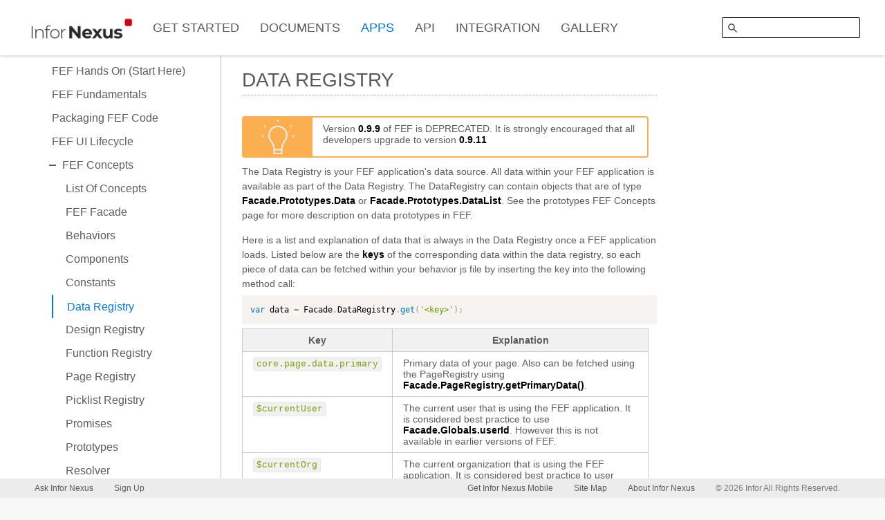

--- FILE ---
content_type: text/html; charset=utf-8
request_url: https://developer.infornexus.com/platform/user-interfaces/0.9.9/fef-concepts/data-registry
body_size: 30185
content:
<!DOCTYPE html><html><head lang="en"><meta charset="UTF-8"><meta name="viewport" content="width=device-width, maximum-scale=1"><title>Platform | Infor Nexus Developer Network</title><link rel="stylesheet" type="text/css" href="//fonts.googleapis.com/css?family=Quicksand:400,700|Open+Sans+Condensed:300,400,700|Open+Sans:300italic,400italic,700italic,300,400,700|Roboto+Slab:300"><link rel="stylesheet" type="text/css" href="/stylesheets/KendoUI/kendo.common.min.css"><link rel="stylesheet" type="text/css" href="/stylesheets/KendoUI/kendo.bootstrap.min.css"><link rel="stylesheet" type="text/css" href="/stylesheets/prism.css"><link rel="stylesheet" type="text/css" href="/stylesheets/GTNexus.Common.css"><link rel="stylesheet" type="text/css" href="/stylesheets/GTNexus.AppXpress.css"><link rel="stylesheet" type="text/css" href="/stylesheets/GTNexus.Icons.css"><link rel="stylesheet" type="text/css" href="/stylesheets/Soho/light-theme.css"><script src="/javascripts/jquery-3.5.1.min.js"></script><script src="/javascripts/Soho/sohoxi.js"></script><script src="/javascripts/KendoUI/kendo.web.min.js"></script><script src="/javascripts/prism.js" data-manual></script><script src="/javascripts/js.cookie.js"></script><script src="/javascripts/GTNexus.Layout.js"></script><!--style./* ONLY FOR STAGING */
.m-logo-box:after {
    content : 'STAGING';
    position : relative;
    left : 50%;
    color : red;
    font-size : 1.2em;
    bottom : 10px;
}
.m-login-box:after{
    content : 'STAGING SITE';
    position: relative;
    right: 60px;
    color: red;
    font-size: 1.2em;
    bottom: 22px;
}--><style>.st-default-autocomplete{ position : fixed !important; }</style><meta name="fragment" content="!"><script src="/javascripts/prod/gtnexus.bundle.js"></script><!--If page is FEF-Page-Builder , add corresponding file--><script src="https://cdnjs.cloudflare.com/ajax/libs/ace/1.1.3/ace.js"></script><script src="https://cdnjs.cloudflare.com/ajax/libs/ace/1.1.3/mode-json.js"></script><script>var global_defined_var = {};
global_defined_var._csrf = "kl9wv91t-0UXHsTSQ0REtY0RI9PzSEdXnu1c"
$(document).ready(function() {
    $(".m-appx-item[data-division='platform']").addClass("m-selected");
    window.onLoad('/platform/user-interfaces/0.9.9/fef-concepts/data-registry');
});
var isMobileRender ='false';

</script></head><body><div style="display: none;"><div class="svg-icons">
  <svg xmlns="http://www.w3.org/2000/svg" version="1.1" class="svg-icons">
    <!--Keep Alphabetized -->

    <symbol id="icon-add" viewBox="0 0 18 18">
      <path d="M16 8h-6v-6c0-.552-.448-1-1-1s-1 .448-1 1v6h-6c-.552 0-1 .448-1 1s.448 1 1 1h6v6c0 .552.448 1 1 1s1-.448 1-1v-6h6c.552 0 1-.448 1-1s-.448-1-1-1"></path>
    </symbol>

    <symbol id="icon-alert" viewBox="0 0 18 18">
      <path d="M17.726 13.877l-7.002-12.827c-.771-1.416-2.677-1.392-3.448.024l-7.002 12.791c-.775 1.427.184 3.135 1.724 3.135h14.004c1.54 0 2.499-1.696 1.724-3.123zm-7.726-.377c0 .276-.178.5-.471.5h-1.058c-.293 0-.471-.224-.471-.5v-1c0-.276.178-.5.471-.5h1.058c.293 0 .471.224.471.5v1zm0-4c0 .276-.178.5-.471.5h-1.058c-.293 0-.471-.224-.471-.5v-4c0-.276.178-.5.471-.5h1.058c.293 0 .471.224.471.5v4z"></path>
    </symbol>

    <symbol id="icon-attach" viewBox="0 0 18 18">
      <path d="M9.356 0c-2.953 0-5.356 2.46-5.356 5.485v8.545c0 2.226 1.7 3.97 3.932 3.97 2.205 0 4.068-1.818 4.068-3.97v-7.613c0-1.333-1.159-2.417-2.613-2.417-1.361 0-2.387 1.039-2.387 2.417v4.583c0 .553.447 1 1 1 .553 0 1-.447 1-1v-4.583c0-.277.13-.417.416-.417.275 0 .584.178.584.417v7.613c0 1.068-.947 1.97-2.129 1.97-1.066 0-1.871-.847-1.871-1.97v-8.545c0-1.954 1.475-3.485 3.446-3.485 1.927 0 3.554 1.596 3.554 3.485v8.515c0 .553.447 1 1 1 .553 0 1-.447 1-1v-8.515c0-2.973-2.543-5.485-5.644-5.485"></path>
    </symbol>

    <!--Editor: Not Included in Icon Set-->
    <symbol id="icon-bold" viewBox="0 0 18 18">
      <path d="M4 4.536c0-1.168.608-1.536 1.536-1.536h3.489c1.921 0 4.21.431 4.21 2.976 0 .977-.528 1.905-1.616 2.337v.032c1.216.321 2.016 1.185 2.016 2.77 0 2.417-1.968 3.409-4.242 3.409h-3.857c-.928 0-1.536-.368-1.536-1.537v-8.451zm2.625 3.201h2.16c1.233 0 1.825-.496 1.825-1.408 0-1.105-.929-1.409-1.904-1.409h-2.081v2.817zm0 4.77h2.209c1.024 0 2.176-.208 2.176-1.537 0-1.392-1.216-1.568-2.497-1.568h-1.888v3.105z"></path>
    </symbol>

    <symbol id="icon-bookmark-filled" viewBox="0 0 18 18">
      <path d="M15 2.5c0-1.375-1.125-2.5-2.5-2.5h-7c-1.375 0-2.5 1.125-2.5 2.5v14.5l.004-.022c-.006.265.088.53.29.732.392.388 1.024.386 1.414-.004l4.292-4.706 4.296 4.711c.394.389 1.027.385 1.414-.007.206-.209.303-.484.289-.755v.003l.001-14.452"></path>
    </symbol>

    <symbol id="icon-bookmark-outlined" viewBox="0 0 18 18">
      <path d="M12.5 0h-7c-1.375 0-2.5 1.125-2.5 2.5v14.5l.004-.022c-.006.265.088.53.29.732.195.193.45.29.705.29.256 0 .513-.098.709-.294l4.292-4.706 4.296 4.711c.196.193.45.29.704.29.258 0 .515-.1.71-.297.206-.209.303-.483.29-.754v-14.45c0-1.375-1.125-2.5-2.5-2.5zm-7.5 13.701v-11.201c0-.271.229-.5.5-.5h7c.271 0 .5.229.5.5l-.001 11.918-3.999-4.386-1.478 1.62-2.522 2.754v-.705z"></path>
    </symbol>

    <symbol id="icon-bottom-aligned" viewBox="0 0 18 18">
      <path d="M13.5 6c-1.379 0-2.5 1.121-2.5 2.5v4c0 1.379 1.121 2.5 2.5 2.5s2.5-1.121 2.5-2.5v-4c0-1.379-1.121-2.5-2.5-2.5zm2.5 10h-15.01c-.547 0-.99.443-.99.99v.02c0 .547.443.99.99.99h15.01v-2zm1.01 0h-1.01v2h1.01c.547 0 .99-.443.99-.99v-.02c0-.547-.443-.99-.99-.99zm-10.51-14c.275 0 .5.225.5.5v10c0 .275-.225.5-.5.5h-2c-.275 0-.5-.225-.5-.5v-10c0-.275.225-.5.5-.5h2zm0-2h-2c-1.378 0-2.5 1.121-2.5 2.5v10c0 1.378 1.122 2.5 2.5 2.5h2c1.378 0 2.5-1.122 2.5-2.5v-10c0-1.379-1.122-2.5-2.5-2.5"></path>
   </symbol>

    <symbol id="icon-bullet-list" viewBox="0 0 18 18">
      <path d="M18 3.99c0-.547-.443-.99-.99-.99h-12.02c-.547 0-.99.443-.99.99v.02c0 .547.443.99.99.99h12.02c.547 0 .99-.443.99-.99v-.02zm-16.98-.99h-.02c-.547 0-.99.443-.99.99v.02c0 .547.443.99.99.99h.02c.546 0 .99-.443.99-.99v-.02c0-.547-.444-.99-.99-.99zm16.98 5.99c0-.547-.443-.99-.99-.99h-12.02c-.547 0-.99.443-.99.99v.02c0 .547.443.99.99.99h12.02c.547 0 .99-.443.99-.99v-.02zm-16.98-.99h-.02c-.547 0-.99.443-.99.99v.02c0 .547.443.99.99.99h.02c.546 0 .99-.443.99-.99v-.02c0-.547-.444-.99-.99-.99zm16.98 5.99c0-.547-.443-.99-.99-.99h-12.02c-.547 0-.99.443-.99.99v.02c0 .547.443.99.99.99h12.02c.547 0 .99-.443.99-.99v-.02zm-16.98-.99h-.02c-.547 0-.99.443-.99.99v.02c0 .547.443.99.99.99h.02c.546 0 .99-.443.99-.99v-.02c0-.547-.444-.99-.99-.99z"></path>
   </symbol>

   <symbol id="icon-bullet-steps" viewBox="0 0 18 18">
     <path d="M5 0c-.5 0-1 .4-1 1 0 .5.4 1 1 1h12c.5 0 1-.4 1-1 0-.5-.4-1-1-1H5zM0 1c0 .5.4 1 1 1 .5 0 1-.4 1-1s-.4-1-1-1-1 .4-1 1zm5 4c-.5 0-1 .4-1 1 0 .5.4 1 1 1h12c.5 0 1-.4 1-1 0-.5-.4-1-1-1H5zM0 6c0 .5.4 1 1 1 .5 0 1-.4 1-1s-.4-1-1-1-1 .4-1 1zm5 4c-.5 0-1 .4-1 1 0 .5.4 1 1 1h7c.5 0 1-.4 1-1 0-.5-.4-1-1-1H5zm-5 1c0 .5.4 1 1 1 .5 0 1-.4 1-1s-.4-1-1-1-1 .4-1 1z" id="a"></path>
   </symbol>

   <symbol id="icon-calendar" viewBox="0 0 18 18">
      <path d="M15.5 2h-.5v-1.01c0-.547-.443-.99-.99-.99h-.02c-.547 0-.99.443-.99.99v1.01h-8v-1.01c0-.547-.443-.99-.99-.99h-.02c-.547 0-.99.443-.99.99v1.01h-.5c-1.378 0-2.5 1.122-2.5 2.5v11c0 1.378 1.122 2.5 2.5 2.5h13c1.378 0 2.5-1.122 2.5-2.5v-11c0-1.378-1.122-2.5-2.5-2.5zm.5 13.5c0 .276-.224.5-.5.5h-13c-.276 0-.5-.224-.5-.5v-7.5h14v7.5z"></path>
   </symbol>

   <symbol id="icon-camera" viewBox="0 0 18 18">
      <path d="M13.235 3.008l-.846-1.078c-.362-.603-1.013-.922-1.716-.922h-3.34c-.703 0-1.355.319-1.716.922l-.847 1.078h-2.774c-1.105 0-2 .895-2 2v9.996c0 1.104.895 2 2 2h13.994c1.104 0 2-.896 2-2v-9.996c0-1.105-.896-2-2-2h-2.755zm-9.251 6.998c0-2.761 2.242-4.998 5.009-4.998 2.766 0 5.009 2.237 5.009 4.998 0 2.759-2.243 4.998-5.009 4.998-2.767 0-5.009-2.239-5.009-4.998zm5.009-2.998c-1.658 0-3.006 1.344-3.006 2.999 0 1.653 1.347 2.999 3.006 2.999 1.657 0 3.006-1.345 3.006-2.999 0-1.654-1.348-2.999-3.006-2.999"></path>
   </symbol>

   <symbol id="icon-cancel" viewBox="0 0 18 18">
      <path d="M9 0c-4.963 0-9 4.037-9 9s4.037 9 9 9 9-4.037 9-9-4.037-9-9-9zm-7 9c0-3.859 3.141-7 7-7 1.57 0 3.015.526 4.184 1.402l-9.782 9.782c-.876-1.169-1.402-2.614-1.402-4.184zm7 7c-1.57 0-3.015-.526-4.184-1.402l9.782-9.782c.876 1.169 1.402 2.614 1.402 4.184 0 3.859-3.141 7-7 7z"></path>
   </symbol>

   <symbol id="icon-capslock" viewBox="0 0 18 18">
      <path d="M15 9c0 .256-.098.512-.293.707-.391.391-1.023.391-1.414 0l-4.293-4.293-4.293 4.293c-.391.391-1.023.391-1.414 0s-.391-1.023 0-1.414l5-5c.391-.391 1.023-.391 1.414 0l5 5c.195.195.293.451.293.707zm-1 5h-10c-.55 0-1-.45-1-1s.45-1 1-1h10c.55 0 1 .45 1 1s-.45 1-1 1z"></path>
   </symbol>

   <symbol id="icon-cart" viewBox="0 0 18 18">
      <path d="M15 11h-8.612l.674-2h6.952c.488 0 .905-.352.986-.833l1.986-5c.103-.611-.367-1.167-.986-1.167h-12.382l-.723-1.447c-.17-.339-.516-.553-.895-.553h-1c-.553 0-1 .447-1 1 0 .553.447 1 1 1h.382l3.538 7.077-.868 2.607c-.103.304-.051.64.137.901s.49.415.811.415h10c.553 0 1-.447 1-1 0-.553-.447-1-1-1zm-7 5c0-1.105-.895-2-2-2s-2 .895-2 2 .895 2 2 2 2-.895 2-2zm8 0c0-1.105-.895-2-2-2s-2 .895-2 2 .895 2 2 2 2-.895 2-2z"></path>
   </symbol>

   <symbol id="icon-center-text" viewBox="0 0 18 18">
      <path d="M1 5h16c.55 0 1-.45 1-1s-.45-1-1-1h-16c-.55 0-1 .45-1 1s.45 1 1 1m3 10h10c.55 0 1-.45 1-1s-.45-1-1-1h-10c-.55 0-1 .45-1 1s.45 1 1 1m-3-5h16c.55 0 1-.45 1-1s-.45-1-1-1h-16c-.55 0-1 .45-1 1s.45 1 1 1"></path>
   </symbol>

   <symbol id="icon-checkbox" viewBox="0 0 18 18">
      <path d="M8.063 13c-.254 0-.508-.096-.703-.288l-4.063-4.001c-.393-.388-.397-1.021-.008-1.413.387-.395 1.021-.397 1.414-.009l3.353 3.299 7.235-7.293c.39-.39 1.022-.393 1.414-.005.392.391.394 1.024.004 1.415l-7.937 8c-.196.196-.453.295-.709.295zm5.937-3c-.552 0-1 .447-1 1v3.599c0 .389-.449.401-.5.401h-10c-.051 0-.5-.012-.5-.401v-10.099c0-.275.224-.5.5-.5h9.5c.552 0 1-.447 1-1 0-.553-.448-1-1-1h-9.5c-1.378 0-2.5 1.121-2.5 2.5v10.099c0 1.346 1.098 2.401 2.5 2.401h10c1.402 0 2.5-1.055 2.5-2.401v-3.599c0-.553-.448-1-1-1z"></path>
   </symbol>

   <!--Menu: Done with Css in Popup Menu-->
   <symbol id="icon-check" viewBox="0 0 18 18">
      <path d="M6.063 14.999c-.254 0-.508-.096-.703-.288l-5.063-5.001c-.393-.388-.397-1.021-.008-1.414.387-.393 1.021-.396 1.414-.008l4.353 4.299 9.235-9.293c.39-.39 1.023-.393 1.414-.005.392.39.394 1.023.004 1.415l-9.937 10c-.196.196-.453.295-.709.295"></path>
   </symbol>

   <symbol id="icon-clock" viewBox="0 0 18 18">
      <path d="M9 0c-4.963 0-9 4.037-9 9s4.037 9 9 9 9-4.037 9-9-4.037-9-9-9zm0 16c-3.859 0-7-3.141-7-7s3.141-7 7-7 7 3.141 7 7-3.141 7-7 7zm1-7.414v-2.586c0-.553-.447-1-1-1-.553 0-1 .447-1 1v3c0 .266.105.519.293.707l2 2c.195.195.451.293.707.293.256 0 .512-.098.707-.293.391-.391.391-1.023 0-1.414l-1.707-1.707"></path>
   </symbol>

   <symbol id="icon-close" viewBox="0 0 18 18">
      <path d="M10.414 9l5.293-5.293c.391-.391.391-1.023 0-1.414s-1.023-.391-1.414 0l-5.293 5.293-5.293-5.293c-.391-.391-1.023-.391-1.414 0s-.391 1.023 0 1.414l5.293 5.293-5.293 5.293c-.391.391-.391 1.023 0 1.414.195.195.451.293.707.293.256 0 .512-.098.707-.293l5.293-5.293 5.293 5.293c.195.195.451.293.707.293.256 0 .512-.098.707-.293.391-.391.391-1.023 0-1.414l-5.293-5.293"></path>
   </symbol>

   <symbol id="icon-collapse-app-tray" viewBox="0 0 18 18">
     <path d="M14 15c-.256 0-.512-.098-.707-.293l-5-5c-.391-.391-.391-1.023 0-1.414l5-5c.391-.391 1.023-.391 1.414 0s.391 1.023 0 1.414l-4.293 4.293 4.293 4.293c.391.391.391 1.023 0 1.414-.195.195-.451.293-.707.293zm-6 0c-.256 0-.512-.098-.707-.293l-5-5c-.391-.391-.391-1.023 0-1.414l5-5c.391-.391 1.023-.391 1.414 0s.391 1.023 0 1.414l-4.293 4.293 4.293 4.293c.391.391.391 1.023 0 1.414-.195.195-.451.293-.707.293z"></path>
   </symbol>

   <symbol id="icon-columns" viewBox="0 0 18 18">
      <path d="M15.5 0h-12c-1.379 0-2.5 1.121-2.5 2.5v13c0 1.378 1.121 2.5 2.5 2.5h12c1.378 0 2.5-1.122 2.5-2.5v-13c0-1.379-1.122-2.5-2.5-2.5zm-12 16c-.275 0-.5-.225-.5-.5v-13c0-.275.225-.5.5-.5h2.5v14h-2.5zm4.5-14h3v14h-3v-14zm8 13.5c0 .275-.225.5-.5.5h-2.5v-14h2.5c.275 0 .5.225.5.5v13z"></path>
   </symbol>

  <symbol id="icon-compose" viewBox="0 0 18 18">
    <path d="M14.989 0c-.494 0-.988.183-1.365.548l-.878.858-8.245 8.384c-.285.278-.501.791-.501 1.182v2.274c0 .415.348.754.771.754h2.335c.409 0 .917-.212 1.203-.489l8.499-8.616.632-.62c.747-.737.747-1.927 0-2.666l-1.087-1.061c-.378-.365-.871-.548-1.364-.548zm-9.484 12.545v-1.491l.047-.152 7.264-7.431 1.61 1.61-7.218 7.396-.138.068h-1.565zm11.505-4.545c-.547 0-.992.447-.992 1v6.599c0 .389-.444.401-.495.401h-13.046c-.051 0-.495-.012-.495-.401v-13.099c0-.275.221-.5.495-.5h6.533c.547 0 .99-.447.99-1 0-.553-.443-1-.99-1h-6.533c-1.366 0-2.477 1.121-2.477 2.5v13.099c0 1.346 1.088 2.401 2.477 2.401h13.046c1.389 0 2.477-1.055 2.477-2.401v-6.599c0-.553-.443-1-.99-1z"></path>
  </symbol>

  <symbol id="icon-confirm" viewBox="0 0 18 18">
      <path d="M9 0c-4.971 0-9 4.029-9 9s4.029 9 9 9 9-4.029 9-9-4.029-9-9-9zm-.937 13c-.254 0-.508-.096-.703-.288l-2.062-2.001c-.394-.388-.398-1.021-.009-1.413.388-.395 1.021-.397 1.413-.009l1.354 1.299 4.234-4.293c.392-.39 1.024-.393 1.415-.005.392.391.394 1.023.005 1.415l-4.937 5c-.197.196-.454.295-.71.295z"></path>
  </symbol>

  <symbol id="icon-copy" viewBox="0 0 18 18">
    <path d="M10.414 9.747l-2.161-2.161c-.376-.375-.884-.586-1.415-.586h-2.338c-1.379 0-2.5 1.121-2.5 2.5v6c0 1.379 1.121 2.5 2.5 2.5h4c1.379 0 2.5-1.121 2.5-2.5v-4.338c0-.531-.211-1.039-.586-1.415zm-1.414 5.753c0 .276-.224.5-.5.5h-4c-.276 0-.5-.224-.5-.5v-6c0-.276.224-.5.5-.5h1.5v2c0 .55.45 1 1 1h2v3.5zm6.414-12.086l-2.828-2.828c-.375-.375-.884-.586-1.414-.586h-6.672c-1.381 0-2.5 1.119-2.5 2.5v2.5c0 .553.447 1 1 1 .553 0 1-.447 1-1v-2.5c0-.276.224-.5.5-.5h5.5v3c0 .55.45 1 1 1h3v9.5c0 .276-.224.5-.5.5h-.521c-.543 0-.984.437-.987.98v.03c-.003.546.44.99.985.99h.523c1.381 0 2.5-1.119 2.5-2.5v-10.672c0-.53-.211-1.039-.586-1.414z"></path>
  </symbol>

  <symbol id="icon-cut" viewBox="0 0 18 18">
    <path d="M11.414 9l6.311-6.311c.379-.379.372-.998-.015-1.385l-.014-.014c-.387-.387-1.006-.394-1.385-.015l-6.311 6.311-2.247-2.247c.15-.421.247-.867.247-1.339 0-2.206-1.794-4-4-4s-4 1.794-4 4 1.794 4 4 4c.997 0 1.899-.38 2.601-.985l1.985 1.985-1.985 1.986c-.702-.606-1.604-.986-2.601-.986-2.206 0-4 1.794-4 4s1.794 4 4 4 4-1.794 4-4c0-.472-.097-.918-.247-1.339l2.247-2.247 6.311 6.311c.379.379.998.372 1.385-.015l.014-.014c.387-.387.394-1.006.015-1.385l-6.311-6.311zm-7.414-3c-1.102 0-2-.897-2-2 0-1.102.898-2 2-2 1.102 0 2 .898 2 2 0 1.103-.898 2-2 2zm0 10c-1.102 0-2-.898-2-2 0-1.102.898-2 2-2 1.102 0 2 .898 2 2 0 1.102-.898 2-2 2z"></path>
  </symbol>

  <symbol id="icon-dirty" viewBox="0 0 18 18">
   <path d="M2.8 15.7l12.9-12.9c.6-.7.2-1.8-.7-1.8h-11.5c-1.4 0-2.5 1.1-2.5 2.5v11.5c0 .9 1.1 1.3 1.8.7z"></path>
  </symbol>

  <symbol id="icon-distribute-horiz" viewBox="0 0 18 18">
   <path d="M17.01 8h-1.01v-3c0-.55-.45-1-1-1s-1 .45-1 1v3h-2v-4.5c0-1.378-1.121-2.5-2.5-2.5h-1c-1.378 0-2.5 1.122-2.5 2.5v4.5h-2v-3c0-.55-.45-1-1-1s-1 .45-1 1v3h-1.01c-.547 0-.99.443-.99.99v.02c0 .546.443.99.99.99h1.01v3c0 .55.45 1 1 1s1-.45 1-1v-3h2v4.5c0 1.378 1.122 2.5 2.5 2.5h1c1.379 0 2.5-1.122 2.5-2.5v-4.5h2v3c0 .55.45 1 1 1s1-.45 1-1v-3h1.01c.547 0 .99-.444.99-.99v-.02c0-.547-.443-.99-.99-.99zm-7.01 6.5c0 .275-.225.5-.5.5h-1c-.275 0-.5-.225-.5-.5v-11c0-.275.225-.5.5-.5h1c.275 0 .5.225.5.5v11z"></path>
  </symbol>

  <symbol id="icon-delete" viewBox="0 0 18 18">
   <path d="M3.722 16.328c.16.965.995 1.672 1.972 1.672h6.612c.977 0 1.812-.707 1.972-1.672l.722-10.328h-12l.722 10.328zm6.278-6.828c0-.276.224-.5.5-.5h1c.276 0 .5.224.5.5v5c0 .275-.224.5-.5.5h-1c-.276 0-.5-.225-.5-.5v-5zm-4 0c0-.276.224-.5.5-.5h1c.276 0 .5.224.5.5v5c0 .275-.224.5-.5.5h-1c-.276 0-.5-.225-.5-.5v-5zm10-7.5h-4c0-1.105-.895-2-2-2h-2c-1.105 0-2 .895-2 2h-4c-.552 0-1 .447-1 1 0 .553.448 1 1 1h14c.552 0 1-.447 1-1 0-.553-.448-1-1-1z"></path>
  </symbol>

  <!--TODO: Update Tree Icons, Not in Icon Set-->
  <symbol id="icon-document" viewBox="0 0 18 18">
    <path d="M15.414 3.414l-2.828-2.828c-.375-.375-.884-.586-1.415-.586h-6.671c-1.378 0-2.5 1.121-2.5 2.5v13c0 1.379 1.122 2.5 2.5 2.5h9c1.378 0 2.5-1.121 2.5-2.5v-10.672c0-.53-.211-1.039-.586-1.414zm-1.414 12.086c0 .276-.224.5-.5.5h-9c-.276 0-.5-.224-.5-.5v-13c0-.276.224-.5.5-.5h5.5v3c0 .55.45 1 1 1h3v9.5z"></path>
  </symbol>

  <symbol id="icon-down-arrow" viewBox="0 0 18 18">
    <path d="M9.715 15.77l.062-.063h.001l4.999-5c.391-.391.391-1.023 0-1.414-.39-.391-1.054-.391-1.445 0l-3.324 3.293v-9.586c0-.553-.448-1-1-1s-1 .447-1 1v9.711l-3.324-3.355c-.391-.391-1.008-.391-1.399 0-.195.195-.285.451-.285.706 0 .256.102.512.297.707l5.002 5.001c.391.39 1.025.39 1.416 0"></path>
  </symbol>

  <symbol id="icon-download" viewBox="0 0 18 18">
    <path d="M1 13c-.553 0-1 .447-1 1v1.599c0 1.346 1.098 2.401 2.5 2.401h13c1.402 0 2.5-1.055 2.5-2.401v-1.599c0-.553-.448-1-1-1s-1 .447-1 1v1.599c0 .389-.448.401-.5.401h-13c-.052 0-.5-.012-.5-.401v-1.599c0-.553-.447-1-1-1zm8.707.769l5.062-5.062c.391-.391.391-1.023 0-1.414-.39-.391-1.054-.391-1.445 0l-3.324 3.293v-9.586c0-.553-.448-1-1-1s-1 .447-1 1v9.711l-3.324-3.356c-.391-.39-1.008-.39-1.399 0-.195.196-.285.452-.285.707 0 .256.102.512.297.707l5.002 5c.391.391 1.025.391 1.416 0z"></path>
  </symbol>

  <symbol id="icon-drilldown" viewBox="0 0 18 18">
    <path d="M15.77 8.355l-.062-.062-.001-.001-5-5c-.391-.391-1.023-.391-1.414 0s-.391 1.023 0 1.414l3.293 3.294h-9.586c-.552 0-1 .448-1 1s.448 1 1 1h9.711l-3.355 3.355c-.391.391-.391 1.023 0 1.414.195.195.451.293.707.293s.512-.098.707-.293l5-5c.39-.39.39-1.023 0-1.414z"></path>
  </symbol>

  <symbol id="icon-dropdown" viewBox="-4 -6 30 30">
    <path d="M0,4l9,10.8L18,4H0"></path>
  </symbol>

  <symbol id="icon-duplicate" viewBox="0 0 18 18">
    <path d="M8 7.731v1.269h-3c-.553 0-1 .447-1 1 0 .553.447 1 1 1h3v1.269c0 .604.887.947 1.362.58l3.328-2.269c.378-.292.429-.868.051-1.16l-3.404-2.269c-.476-.367-1.337-.024-1.337.58zm9.414-4.317l-2.828-2.828c-.375-.375-.884-.586-1.415-.586h-6.671c-1.381 0-2.5 1.119-2.5 2.5v3.5c0 .553.448 1 1 1s1-.447 1-1v-3.5c0-.276.224-.5.5-.5h5.5v3c0 .55.45 1 1 1h3v9.5c0 .276-.224.5-.5.5h-9c-.276 0-.5-.224-.5-.5v-1.5c0-.553-.448-1-1-1s-1 .447-1 1v1.5c0 1.381 1.119 2.5 2.5 2.5h9c1.381 0 2.5-1.119 2.5-2.5v-10.672c0-.53-.211-1.039-.586-1.414zm-14.883 12.586h-.031c-.276 0-.5-.224-.5-.5v-13c0-.276.224-.5.5-.5h.031c.553 0 1-.448 1-1h.016c0-.549-.519-.992-1.068-.998-1.37.012-2.479 1.124-2.479 2.498v13c0 1.374 1.109 2.486 2.479 2.498.549-.006 1.068-.449 1.068-.998h-.016c0-.552-.447-1-1-1z"></path>
  </symbol>

  <symbol id="icon-edit" viewBox="0 0 18 18">
    <path d="M17 16h-7.22l-2 2h9.22c.55 0 1-.45 1-1s-.45-1-1-1zm-2.91-15.997c-.64 0-1.28.242-1.77.727l-11.67 11.68c-.37.37-.65 1.05-.65 1.57v3.02c0 .55.45 1 1 1h3.03c.53 0 1.19-.28 1.56-.65l10.86-10.85.82-.82c.97-.98.97-2.56 0-3.54l-1.41-1.41c-.49-.485-1.13-.727-1.77-.727zm-12.09 15.997v-1.98l.06-.2 9.21-9.21 2.25 1.98-9.31 9.32-.18.09h-2.03z"></path>
  </symbol>

  <symbol id="icon-empty-circle" viewBox="0 0 18 18">
    <path d="M9 0c-5 0-9 4-9 9s4 9 9 9 9-4 9-9-4-9-9-9zm.4 16c-3.6.2-6.8-2.6-7.2-6.2-.4-4 2.7-7.7 6.7-7.8 3.9-.1 7.1 3.4 6.9 7.3-.1 3.6-3 6.5-6.4 6.7z"></path>
  </symbol>

  <symbol id="icon-error" viewBox="0 0 18 18">
    <path d="M9 18c4.97 0 9-4.029 9-9s-4.03-9-9-9c-4.971 0-9 4.029-9 9s4.029 9 9 9zm-.5-6h1c.276 0 .5.225.5.5v1c0 .275-.224.5-.5.5h-1c-.277 0-.5-.225-.5-.5v-1c0-.275.223-.5.5-.5zm0-8h1c.276 0 .5.224.5.5v5c0 .275-.224.5-.5.5h-1c-.277 0-.5-.225-.5-.5v-5c0-.276.223-.5.5-.5z"></path>
  </symbol>

  <symbol id="icon-expand-app-tray" viewBox="0 0 18 18">
    <path d="M4 15c-.256 0-.512-.098-.707-.293-.391-.391-.391-1.023 0-1.414l4.293-4.293-4.293-4.293c-.391-.391-.391-1.023 0-1.414s1.023-.391 1.414 0l5 5c.391.391.391 1.023 0 1.414l-5 5c-.195.195-.451.293-.707.293zm6 0c-.256 0-.512-.098-.707-.293-.391-.391-.391-1.023 0-1.414l4.293-4.293-4.293-4.293c-.391-.391-.391-1.023 0-1.414s1.023-.391 1.414 0l5 5c.391.391.391 1.023 0 1.414l-5 5c-.195.195-.451.293-.707.293z"></path>
  </symbol>

  <symbol id="icon-exit-fullview" viewBox="0 0 18 18">
    <path d="M1 14h3v3c0 .552.447 1 1 1 .553 0 1-.448 1-1v-4c0-.552-.447-1-1-1h-4c-.553 0-1 .448-1 1s.447 1 1 1M13 6h4c.553 0 1-.448 1-1s-.447-1-1-1h-3v-3c0-.552-.447-1-1-1-.553 0-1 .448-1 1v4c0 .552.447 1 1 1M4 1v3h-3c-.552 0-1 .447-1 1 0 .553.448 1 1 1h4c.552 0 1-.447 1-1v-4c0-.553-.448-1-1-1s-1 .447-1 1M12 13v4c0 .553.448 1 1 1s1-.447 1-1v-3h3c.552 0 1-.447 1-1 0-.553-.448-1-1-1h-4c-.552 0-1 .447-1 1"></path>
  </symbol>

  <symbol id="icon-export-spreadsheet" viewBox="0 0 18 18">
    <path d="M5 6h-1.269c-.604 0-.947-.861-.58-1.337l2.269-4.403c.292-.378.868-.328 1.16.05l2.269 4.329c.367.474.024 1.361-.58 1.361h-1.269v1c0 .553-.448 1-1 1s-1-.447-1-1v-1zm10.414-1.586l-2.828-2.828c-.375-.375-.884-.586-1.415-.586h-1.171c-.552 0-1 .447-1 1 0 .553.448 1 1 1v3c0 .55.45 1 1 1h3v2h-10c-.552 0-1 .447-1 1v5.5c0 1.381 1.119 2.5 2.5 2.5h8c1.381 0 2.5-1.119 2.5-2.5v-9.672c0-.53-.211-1.039-.586-1.414zm-10.414 6.586h4v1h-4v-1zm5 0h4v1h-4v-1zm-5 2h4v1h-4v-1zm5 0h4v1h-4v-1zm-5 2h4v1h-4v-1zm5 0h4v1h-4v-1z"></path>
  </symbol>

  <symbol id="icon-export" viewBox="0 0 18 18">
   <path d="M10 0h1.171c.531 0 1.04.211 1.415.586l2.828 2.828c.375.375.586.884.586 1.414v10.672c0 1.381-1.119 2.5-2.5 2.5h-9c-1.381 0-2.5-1.119-2.5-2.5v-1.5c0-.553.448-1 1-1s1 .447 1 1v1.5c0 .276.224.5.5.5h9c.276 0 .5-.224.5-.5v-9.5h-3c-.55 0-1-.45-1-1v-3h-5.5c-.276 0-.5.224-.5.5v3.5c0 .553-.448 1-1 1s-1-.447-1-1v-3.5c0-1.381 1.119-2.5 2.5-2.5h5.5zm-3 12.269v-1.269h3c.553 0 1-.447 1-1 0-.553-.447-1-1-1h-3v-1.269c0-.604-.887-.947-1.362-.58l-3.328 2.269c-.378.292-.428.868-.05 1.16l3.403 2.269c.476.367 1.337.024 1.337-.58z"></path>
  </symbol>

  <symbol id="icon-filter" viewBox="0 0 18 18">
    <path d="M13 8h-8c-.552 0-1 .447-1 1 0 .553.448 1 1 1h8c.552 0 1-.447 1-1 0-.553-.448-1-1-1zm2-4h-12c-.552 0-1 .447-1 1 0 .553.448 1 1 1h12c.552 0 1-.447 1-1 0-.553-.448-1-1-1zm-4 8h-4c-.552 0-1 .447-1 1 0 .553.448 1 1 1h4c.552 0 1-.447 1-1 0-.553-.448-1-1-1z"></path>
  </symbol>

  <symbol id="icon-filter-between" viewBox="0 0 14 14">
    <path d="M9.269 4h-1.269v-2c0-.553-.447-1-1-1-.553 0-1 .447-1 1v2h-1.269c-.604 0-.947.887-.579 1.361l2.268 3.329c.292.378.868.428 1.16.05l2.269-3.403c.367-.476.024-1.337-.58-1.337zm2.741 7h-.02c-.547 0-.99.443-.99.99v.02c0 .547.443.99.99.99h.02c.547 0 .99-.443.99-.99v-.02c0-.547-.443-.99-.99-.99zm-3 0h-.02c-.547 0-.99.443-.99.99v.02c0 .547.443.99.99.99h.02c.547 0 .99-.443.99-.99v-.02c0-.547-.443-.99-.99-.99zm-4 0h-.02c-.547 0-.99.443-.99.99v.02c0 .547.443.99.99.99h.02c.547 0 .99-.443.99-.99v-.02c0-.547-.443-.99-.99-.99zm-3 0h-.02c-.547 0-.99.443-.99.99v.02c0 .547.443.99.99.99h.02c.547 0 .99-.443.99-.99v-.02c0-.547-.443-.99-.99-.99z"></path>
  </symbol>

  <symbol id="icon-filter-calendar" viewBox="0 0 14 14">
    <path d="M11 3v-1.01c0-.547-.443-.99-.99-.99h-.02c-.547 0-.99.443-.99.99v1.01h-4v-1.01c0-.547-.443-.99-.99-.99h-.02c-.547 0-.99.443-.99.99v1.01c-1.378 0-2 .622-2 2v6c0 1.378.622 2 2 2h8c1.378 0 2-.622 2-2v-6c0-1.378-.622-2-2-2zm-8 4h8v4h-8v-4zm5 1h2v2h-2v-2z"></path>
  </symbol>

  <symbol id="icon-filter-contains" viewBox="0 0 14 14">
    <path d="M11 12h1v-10h-1c-.552 0-1-.448-1-1s.448-1 1-1h2c.552 0 1 .448 1 1v12c0 .552-.448 1-1 1h-2c-.552 0-1-.448-1-1s.448-1 1-1zm-5-5h2v-2h-2v2zm4 3c0 .552-.448 1-1 1h-1v-2h-2v2h-1c-.552 0-1-.448-1-1v-6c0-.552.448-1 1-1h4c.552 0 1 .448 1 1v6zm-6 3c0 .552-.448 1-1 1h-2c-.552 0-1-.448-1-1v-12c0-.552.448-1 1-1h2c.552 0 1 .448 1 1s-.448 1-1 1h-1v10h1c.552 0 1 .448 1 1z"></path>
  </symbol>

  <symbol id="icon-filter-does-not-contain" viewBox="0 0 14 14">
    <path d="M9.135 2.499l-4.615 7.964c-.277.478-.114 1.09.364 1.367.478.277 1.09.114 1.367-.364l4.615-7.964c.277-.478.114-1.09-.364-1.367-.478-.277-1.09-.114-1.367.364zm2.865 2.501c-.552 0-1 .448-1 1v5c-.552 0-1 .448-1 1s.448 1 1 1h1.003c.551 0 .997-.446.997-.997v-6.003c0-.552-.448-1-1-1zm-8-3h-1.003c-.551 0-.997.446-.997.997v6.003c0 .552.448 1 1 1s1-.448 1-1v-5c.552 0 1-.448 1-1s-.448-1-1-1z"></path>
  </symbol>

  <symbol id="icon-filter-does-not-end-with" viewBox="0 0 14 14">
    <path d="M10 6.655l-2 2.667v1.678h1c.552 0 1-.448 1-1v-3.345zm-4-.643l.759-1.012h-.759v1.012zm5.865-4.511l-9 12c-.277.478-.888.641-1.366.364-.478-.277-.641-.889-.364-1.366l2.865-3.821v-4.678c0-.552.448-1 1-1h3.259l1.876-2.501c.277-.478.888-.641 1.366-.364.478.277.641.888.364 1.366zm2.135 4.499v7c0 .552-.448 1-1 1h-2c-.552 0-1-.448-1-1s.448-1 1-1h1v-6c0-.552.448-1 1-1s1 .448 1 1z"></path>
  </symbol>

  <symbol id="icon-filter-does-not-equal" viewBox="0 0 14 14">
    <path d="M13 5c0-.55-.45-1-1-1h-1.873l-.984 2h2.857c.55 0 1-.45 1-1m-4.694-3.924c-.508-.211-1.096.033-1.306.541l-1.173 2.383h-3.827c-.55 0-1 .45-1 1s.45 1 1 1h2.842l-.985 2h-1.857c-.55 0-1 .45-1 1s.45 1 1 1h.873l-.797 1.618c-.21.508.034 1.096.542 1.306.508.211 1.096-.033 1.306-.541l4.924-10.001c.21-.508-.034-1.096-.542-1.306m4.694 7.924c0 .55-.45 1-1 1h-4.827l.985-2h3.842c.55 0 1 .45 1 1"></path>
  </symbol>

  <symbol id="icon-filter-does-not-start-with" viewBox="0 0 14 14">
    <path d="M3 2h1c.552 0 1-.448 1-1s-.448-1-1-1h-2c-.552 0-1 .448-1 1v7c0 .552.448 1 1 1s1-.448 1-1v-6zm8.135-1.501l-9 12c-.277.478-.114 1.09.364 1.366.478.277 1.09.114 1.367-.363l8.999-12c.277-.478.114-1.09-.363-1.367-.478-.277-1.09-.114-1.367.364"></path><path d="M7 7v-2h2v1.012l1.864-2.486c-.17-.309-.487-.526-.864-.526h-4c-.552 0-1 .448-1 1v6c0 .33.17.608.416.79l2.843-3.79h-1.259zm2 4h1c.552 0 1-.448 1-1v-3.345l-2 2.667v1.678z"></path>
  </symbol>

  <symbol id="icon-filter-equals" viewBox="0 0 14 14">
    <path d="M13 5.01c0 .547-.443.99-.99.99h-9.02c-.547 0-.99-.443-.99-.99v-.02c0-.547.443-.99.99-.99h9.02c.547 0 .99.443.99.99v.02zm0 4c0 .547-.443.99-.99.99h-9.02c-.547 0-.99-.443-.99-.99v-.02c0-.547.443-.99.99-.99h9.02c.547 0 .99.443.99.99v.02z"></path>
  </symbol>

  <symbol id="icon-filter-end-with" viewBox="0 0 14 14">
    <path d="M4 7h2v-2h-2v2zm4 3c0 .552-.448 1-1 1h-1v-2h-2v2h-1c-.552 0-1-.448-1-1v-6c0-.552.448-1 1-1h4c.552 0 1 .448 1 1v6zm1 2h1v-10h-1c-.552 0-1-.448-1-1s.448-1 1-1h2c.552 0 1 .448 1 1v12c0 .552-.448 1-1 1h-2c-.552 0-1-.448-1-1s.448-1 1-1z"></path>
  </symbol>

  <symbol id="icon-filter-greater-equals" viewBox="0 0 14 14">
    <path d="M13 12.009c0 .547-.443.99-.991.99h-10.018c-.548 0-.991-.443-.991-.99v-.02c0-.547.443-.99.991-.99h10.018c.548 0 .991.443.991.99v.02zm-10.937-3.658c-.193-.518.069-1.094.585-1.288l5.504-2.063-5.504-2.064c-.516-.194-.778-.77-.585-1.288.195-.517.771-.776 1.289-.585l8 3c.389.146.648.52.648.937 0 .417-.259.79-.648.936l-8 3c-.117.043-.235.064-.352.064-.404 0-.786-.248-.937-.649z"></path>
  </symbol>

  <symbol id="icon-filter-greater-than" viewBox="0 0 14 14">
    <path d="M3.001 12c-.367 0-.72-.202-.896-.553-.247-.494-.046-1.094.448-1.342l6.211-3.105-6.211-3.105c-.494-.248-.695-.848-.448-1.342.248-.494.848-.695 1.342-.448l8 4c.339.17.553.516.553.895s-.214.725-.553.895l-8 4c-.143.071-.296.105-.446.105"></path>
  </symbol>

  <symbol id="icon-filter-is-empty" viewBox="0 0 14 14">
    <path d="M7 1c-3.314 0-6 2.686-6 6s2.686 6 6 6 6-2.686 6-6-2.686-6-6-6zm0 2c.74 0 1.424.216 2.019.567l-5.452 5.452c-.352-.595-.567-1.279-.567-2.019 0-2.206 1.794-4 4-4zm0 8c-.74 0-1.424-.216-2.019-.567l5.452-5.452c.351.595.567 1.279.567 2.019 0 2.206-1.794 4-4 4z"></path>
  </symbol>

  <symbol id="icon-filter-is-not-empty" viewBox="0 0 14 14">
    <path d="M7 5c-1.105 0-2 .895-2 2s.895 2 2 2 2-.895 2-2-.895-2-2-2m0-4c-3.314 0-6 2.686-6 6s2.686 6 6 6 6-2.686 6-6-2.686-6-6-6m0 2c2.206 0 4 1.794 4 4s-1.794 4-4 4-4-1.794-4-4 1.794-4 4-4"></path>
  </symbol>

  <symbol id="icon-filter-not-selected" viewBox="0 0 14 14">
    <path d="M2.833 2c-.459 0-.833.374-.833.833v7.334c0 .459.374.833.833.833h7.334c.459 0 .833-.374.833-.833v-7.334c0-.459-.374-.833-.833-.833h-7.334zm7.334 11h-7.334c-1.562 0-2.833-1.271-2.833-2.833v-7.334c0-1.562 1.271-2.833 2.833-2.833h7.334c1.562 0 2.833 1.271 2.833 2.833v7.167c0 1.563-1.271 3-2.833 3z"></path>
  </symbol>

  <symbol id="icon-filter-selected" viewBox="0 0 14 14">
    <path d="M12.707 3.707c.391-.391.391-1.023 0-1.414s-1.023-.391-1.414 0l-4.293 4.293-1.293-1.293c-.391-.391-1.023-.391-1.414 0s-.391 1.023 0 1.414l2.707 2.707 5.707-5.707zm-2.707 9.293h-7c-1.654 0-3-1.346-3-3v-7c0-1.654 1.346-3 3-3h5c.553 0 1 .448 1 1s-.447 1-1 1h-5c-.552 0-1 .449-1 1v7c0 .551.448 1 1 1h7c.552 0 1-.449 1-1v-1c0-.552.447-1 1-1 .553 0 1 .448 1 1v1c0 1.654-1.346 3-3 3z"></path>
  </symbol>

  <symbol id="icon-filter-selected-notselected" viewBox="0 0 14 14">
    <path d="M2 2.833c0-.459.374-.833.833-.833h7.334c.23 0 .438.093.589.245h-.002l-8.508 8.509-.001.001c-.151-.151-.245-.359-.245-.589v-7.333zm8.167-2.833h-7.334c-1.562 0-2.833 1.271-2.833 2.833v7.333c0 1.563 1.271 2.834 2.833 2.834h7.334c1.562 0 2.833-1.271 2.833-2.834v-7.333c0-1.562-1.271-2.833-2.833-2.833z"></path>
  </symbol>

  <symbol id="icon-filter-start-with" viewBox="0 0 14 14">
    <path d="M8 7h2v-2h-2v2zm4 3c0 .552-.448 1-1 1h-1v-2h-2v2h-1c-.552 0-1-.448-1-1v-6c0-.552.448-1 1-1h4c.552 0 1 .448 1 1v6zm-6 3c0 .552-.448 1-1 1h-2c-.552 0-1-.448-1-1v-12c0-.552.448-1 1-1h2c.552 0 1 .448 1 1s-.448 1-1 1h-1v10h1c.552 0 1 .448 1 1z"></path>
  </symbol>

  <symbol id="icon-first-page" viewBox="0 0 18 18">
    <path d="M15 3.731c0-.604-.886-.947-1.361-.58l-6.328 5.269c-.378.292-.428.868-.05 1.16l6.403 5.269c.475.367 1.336.024 1.336-.58v-10.538zm-10 .259c0-.547-.443-.99-.99-.99h-.02c-.547 0-.99.443-.99.99v10.02c0 .547.443.99.99.99h.02c.547 0 .99-.443.99-.99v-10.02z"></path>
  </symbol>

  <symbol id="icon-folder" viewBox="0 0 18 18">
    <path d="M0 8.099v7.901c0 1.104.895 2 2 2h14c1.105 0 2-.896 2-2v-8h-18v.099zm16-5.099h-6.768l-.846-1.078c-.362-.603-1.013-.922-1.716-.922h-4.67c-1.105 0-2 .896-2 2v3h18v-1c0-1.104-.895-2-2-2z"></path>
  </symbol>

  <symbol id="icon-fullview" viewBox="0 0 18 18">
    <path d="M5 16h-3v-3c0-.552-.447-1-1-1-.553 0-1 .448-1 1v4c0 .552.447 1 1 1h4c.553 0 1-.448 1-1s-.447-1-1-1zm12-16h-4c-.553 0-1 .448-1 1s.447 1 1 1h3v3c0 .552.447 1 1 1 .553 0 1-.448 1-1v-4c0-.552-.447-1-1-1zm-15 5v-3h3c.552 0 1-.447 1-1 0-.553-.448-1-1-1h-4c-.552 0-1 .447-1 1v4c0 .553.448 1 1 1s1-.447 1-1zm16 12v-4c0-.553-.448-1-1-1s-1 .447-1 1v3h-3c-.552 0-1 .447-1 1 0 .553.448 1 1 1h4c.552 0 1-.447 1-1z"></path>
  </symbol>

  <symbol id="icon-grid" viewBox="0 0 18 18">
    <path d="M4 1h-2c-.553 0-1 .447-1 1v2c0 .552.447 1 1 1h2c.553 0 1-.448 1-1v-2c0-.553-.447-1-1-1zm6 0h-2c-.553 0-1 .447-1 1v2c0 .552.447 1 1 1h2c.553 0 1-.448 1-1v-2c0-.553-.447-1-1-1zm6 0h-2c-.553 0-1 .447-1 1v2c0 .552.447 1 1 1h2c.553 0 1-.448 1-1v-2c0-.553-.447-1-1-1zm-12 6h-2c-.553 0-1 .447-1 1v2c0 .552.447 1 1 1h2c.553 0 1-.448 1-1v-2c0-.553-.447-1-1-1zm6 0h-2c-.553 0-1 .447-1 1v2c0 .552.447 1 1 1h2c.553 0 1-.448 1-1v-2c0-.553-.447-1-1-1zm6 0h-2c-.553 0-1 .447-1 1v2c0 .552.447 1 1 1h2c.553 0 1-.448 1-1v-2c0-.553-.447-1-1-1zm-12 6h-2c-.553 0-1 .447-1 1v2c0 .552.447 1 1 1h2c.553 0 1-.448 1-1v-2c0-.553-.447-1-1-1zm6 0h-2c-.553 0-1 .447-1 1v2c0 .552.447 1 1 1h2c.553 0 1-.448 1-1v-2c0-.553-.447-1-1-1zm6 0h-2c-.553 0-1 .447-1 1v2c0 .552.447 1 1 1h2c.553 0 1-.448 1-1v-2c0-.553-.447-1-1-1z"></path>
  </symbol>

  <!--Editor: Not Included in Icon Set-->
  <symbol id="icon-h3" viewBox="0 0 18 18">
    <path d="M1.217 4.58c0-.784.511-1.312 1.312-1.312.8 0 1.313.528 1.313 1.312v3.265h4.769v-3.265c0-.784.513-1.312 1.313-1.312.801 0 1.312.528 1.312 1.312v9.316c0 .784-.511 1.312-1.312 1.312-.8 0-1.313-.528-1.313-1.312v-3.842h-4.769v3.842c0 .784-.513 1.312-1.313 1.312-.801 0-1.312-.528-1.312-1.312v-9.316m12.864 6.738c1.425 0 .656 1.969 2.865 1.969 1.2 0 1.841-.736 1.841-1.728 0-.769-.337-1.328-1.44-1.441-.449-.048-1.329-.128-1.329-.864 0-.833.48-1.009 1.392-1.057.801-.048 1.217-.512 1.217-1.248 0-.961-.753-1.409-1.601-1.409-1.937 0-1.489 1.825-2.753 1.825-.545 0-1.073-.24-1.073-.961 0-1.952 2.321-2.785 3.874-2.785 2.769 0 3.793 1.553 3.793 3.106 0 1.024-.464 1.76-1.36 2.241 1.201.336 1.713 1.296 1.713 2.497 0 2.528-1.953 3.745-4.322 3.745-3.009 0-3.954-1.873-3.954-2.768 0-.658.481-1.122 1.137-1.122"></path>
  </symbol>

  <!--Editor: Not Included in Icon Set-->
  <symbol id="icon-h4" viewBox="0 0 18 18">
    <path d="M1.217 4.68c0-.784.511-1.313 1.312-1.313.8 0 1.313.529 1.313 1.313v3.264h4.769v-3.264c0-.784.513-1.313 1.313-1.313.801 0 1.312.529 1.312 1.313v9.315c0 .784-.511 1.313-1.312 1.313-.8 0-1.313-.529-1.313-1.313v-3.842h-4.769v3.842c0 .784-.513 1.313-1.313 1.313-.801 0-1.312-.529-1.312-1.313v-9.315" ></path>
    <path d="M17.891 12.539h-4.018c-.833 0-1.217-.593-1.217-1.104 0-.417.096-.673.305-.945l4.93-6.323c.24-.32.591-.448 1.04-.448.864 0 1.2.465 1.2 1.152v5.843h.801c.544 0 .896.384.896.912s-.352.913-.896.913h-.801v1.649c0 .671-.288 1.12-1.12 1.12-.832 0-1.12-.449-1.12-1.12v-1.649zm0-5.971h-.033l-3.089 4.146h3.122v-4.146z"></path>
  </symbol>

  <symbol id="icon-half-empty-circle" viewBox="0 0 14 14">
    <path d="M7 0a7 7 0 1 0 0 14A7 7 0 0 0 7 0m0 2c2.757 0 5 2.243 5 5H2c0-2.757 2.243-5 5-5"></path>
  </symbol>

  <symbol id="icon-home" viewBox="0 0 18 18">
    <path d="M16.999 9c-.209 0-.419-.065-.599-.2l-7.4-5.55-7.4 5.55c-.442.332-1.069.243-1.4-.2-.331-.442-.242-1.069.2-1.4l8-6c.355-.267.845-.267 1.2 0l8 6c.442.331.531.958.2 1.4-.197.262-.497.4-.801.4zm-7.999-3l7 5v5c0 1.105-.895 2-2 2h-3v-5h-4v5h-2.987c-1.112 0-2.013-.901-2.013-2.013v-4.987l7-5z"></path>
  </symbol>

  <symbol id="icon-horiz-center-align" viewBox="0 0 18 18">
    <path d="M2 8v-1.5c0-1.379 1.121-2.5 2.5-2.5s2.5 1.121 2.5 2.5v1.5h2v2h-2v1.5c0 1.379-1.121 2.5-2.5 2.5s-2.5-1.121-2.5-2.5v-1.5h-1.01c-.547 0-.99-.443-.99-.99v-.02c0-.547.443-.99.99-.99h1.01zm15.01 0h-1.01v2h1.01c.547 0 .99-.443.99-.99v-.02c0-.547-.443-.99-.99-.99zm-3.51-5c.275 0 .5.225.5.5v11c0 .275-.225.5-.5.5h-2c-.275 0-.5-.225-.5-.5v-11c0-.275.225-.5.5-.5h2zm0-2h-2c-1.378 0-2.5 1.122-2.5 2.5v11c0 1.379 1.122 2.5 2.5 2.5h2c1.378 0 2.5-1.121 2.5-2.5v-11c0-1.378-1.122-2.5-2.5-2.5"></path>
  </symbol>

  <!--Editor: Not Included in Icon Set-->
  <symbol id="icon-html" viewBox="0 0 18 18">
    <path d="M2.217 4.68c0-.784.511-1.313 1.312-1.313.8 0 1.313.529 1.313 1.313v3.264h4.769v-3.264c0-.784.513-1.313 1.313-1.313.801 0 1.312.529 1.312 1.313v9.315c0 .784-.511 1.313-1.312 1.313-.8 0-1.313-.529-1.313-1.313v-3.842h-4.769v3.842c0 .784-.513 1.313-1.313 1.313-.801 0-1.312-.529-1.312-1.313v-9.315m15.264 1.104h-2.48c-.752 0-1.36-.385-1.36-1.104 0-.721.608-1.105 1.36-1.105h7.587c.752 0 1.36.384 1.36 1.105 0 .719-.608 1.104-1.36 1.104h-2.481v8.211c0 .784-.512 1.313-1.313 1.313-.8 0-1.313-.529-1.313-1.313v-8.211m7.824-1.121c0-1.056.719-1.296 1.423-1.296h.769c.817 0 1.2.32 1.473 1.2l2.289 7.395h.032l2.257-7.395c.271-.88.656-1.2 1.473-1.2h.736c.704 0 1.424.24 1.424 1.296v9.364c0 .657-.32 1.281-1.168 1.281-.849 0-1.169-.624-1.169-1.281v-7.138h-.032l-2.449 7.65c-.176.545-.576.769-1.121.769-.544 0-.944-.224-1.12-.769l-2.449-7.65h-.031v7.138c0 .657-.321 1.281-1.169 1.281-.849 0-1.168-.624-1.168-1.281v-9.364m14.256.017c0-.784.511-1.313 1.312-1.313.8 0 1.313.529 1.313 1.313v8.211h4.385c.752 0 1.361.383 1.361 1.104 0 .721-.609 1.105-1.361 1.105h-5.474c-.928 0-1.536-.369-1.536-1.538v-8.882"></path>
  </symbol>

  <!--Editor: Not Included in Icon Set-->
  <symbol id="icon-italic" viewBox="0 0 18 18">
    <path d="M8.018 4.312c.167-.784.791-1.312 1.591-1.312.8 0 1.201.528 1.034 1.312l-1.981 9.315c-.167.785-.791 1.313-1.592 1.313-.799 0-1.2-.528-1.033-1.313l1.981-9.315"></path>
  </symbol>

  <symbol id="icon-import" viewBox="0 0 18 18">
    <path d="M6 7.731v1.269h-3c-.553 0-1 .447-1 1 0 .553.447 1 1 1h3v1.269c0 .604.887.947 1.362.58l3.328-2.269c.378-.292.429-.868.051-1.16l-3.404-2.269c-.476-.367-1.337-.024-1.337.58zm9.414-4.317l-2.828-2.828c-.375-.375-.884-.586-1.415-.586h-6.671c-1.381 0-2.5 1.119-2.5 2.5v3.5c0 .553.448 1 1 1s1-.447 1-1v-3.5c0-.276.224-.5.5-.5h5.5v3c0 .55.45 1 1 1h3v9.5c0 .276-.224.5-.5.5h-9c-.276 0-.5-.224-.5-.5v-1.5c0-.553-.448-1-1-1s-1 .447-1 1v1.5c0 1.381 1.119 2.5 2.5 2.5h9c1.381 0 2.5-1.119 2.5-2.5v-10.672c0-.53-.211-1.039-.586-1.414z"></path>
  </symbol>

  <symbol id="icon-info" viewBox="0 0 18 18">
    <path d="M9 0c-4.971 0-9 4.029-9 9s4.029 9 9 9 9-4.029 9-9-4.029-9-9-9zm.5 6h-1c-.276 0-.5-.224-.5-.5v-1c0-.276.224-.5.5-.5h1c.276 0 .5.224.5.5v1c0 .276-.224.5-.5.5zm0 8h-1c-.276 0-.5-.224-.5-.5v-5c0-.276.224-.5.5-.5h1c.276 0 .5.224.5.5v5c0 .276-.224.5-.5.5z"></path>
  </symbol>

  <symbol id="icon-info-field" viewBox="0 0 20 20">
    <path d="M11 5.975c0 .553-.448 1-1.001 1-.552 0-.999-.448-.999-1s.447-1 .999-1c.553 0 1.001.447 1.001 1zm0 4.025c0-.552-.447-1-1-1-.553 0-1 .448-1 1v4c0 .553.447 1 1 1 .553 0 1-.447 1-1v-4zm-1-7c-3.859 0-7 3.14-7 7 0 3.859 3.141 7 7 7s7-3.141 7-7c0-3.86-3.141-7-7-7m0-2c4.971 0 9 4.029 9 9s-4.029 9-9 9-9-4.029-9-9 4.029-9 9-9z"></path>
  </symbol>

  <symbol id="icon-in-progress" viewBox="0 0 18 18">
    <path d="M15.702 8.96c-.736-.02-1.35.593-1.369 1.337-.018.669.452 1.227 1.084 1.345l.21.022c.735.022 1.349-.575 1.372-1.318l.001-.031c.02-.744-.567-1.342-1.298-1.355m-2.276 4.13l-.179.252c-.449.589-.341 1.434.243 1.888.174.134.368.219.57.256.476.089.984-.088 1.301-.503l.277-.389c.411-.617.25-1.453-.36-1.869-.611-.413-1.44-.252-1.852.365m-2.651 2.071c-.198.072-.402.132-.608.178-.719.161-1.174.88-1.015 1.606.119.544.549.937 1.059 1.033.171.031.351.03.531-.01.314-.071.623-.161.925-.269.693-.249 1.057-1.02.811-1.72-.247-.701-1.011-1.067-1.703-.818m-1.763-8.883v-1.577c-2.524-.004-4.778 1.809-5.254 4.403-.471 2.563.935 5.092 3.343 6.014.689.264 1.035 1.04.774 1.736-.232.618-.867.963-1.488.847l-.232-.065c-3.615-1.382-5.726-5.177-5.019-9.021.714-3.889 4.093-6.598 7.876-6.593v-1.307c0-.627.789-.95 1.267-.517l3.074 2.781c.311.282.311.754 0 1.036l-3.074 2.781c-.478.432-1.267.11-1.267-.518"></path>
  </symbol>

  <symbol id="icon-insert-image" viewBox="0 0 18 18">
    <path d="M15.523 0h-13.046c-1.389 0-2.477 1.055-2.477 2.401v13.198c0 1.346 1.088 2.401 2.477 2.401h13.046c1.389 0 2.477-1.055 2.477-2.401v-13.198c0-1.346-1.088-2.401-2.477-2.401zm-13.046 2h13.046c.051 0 .496.012.496.401v11.619l-3.125-2.869-2.894 1.911-3.958-3.596-4.06 2.534v-9.5c0-.275.221-.5.495-.5zm11.523 4c0-1.105-.895-2-2-2s-2 .895-2 2 .895 2 2 2 2-.895 2-2"></path>
  </symbol>

  <symbol id="icon-inventory" viewBox="0 0 18 18">
    <path stroke-width="1" fill-rule="evenodd" d="M4.8935,18 L2.992,18 L3.5,18 C2.119,18 1,16.881 1,15.5 L1,4.5 C1,3.248 1.924,2.22 3.125,2.038 L3.125,2 L4.843,2 L5.69,0.922 C6.051,0.319 6.703,0 7.406,0 L10.746,0 C11.449,0 12.1,0.319 12.462,0.922 L13.308,2 L14.875,2 L14.875,2.038 C16.076,2.22 17,3.248 17,4.5 L17,5 L17,15.5 C17,16.881 15.881,18 14.5,18 L4.8935,18 Z M4.8935,16 L2.992,16 L3.5,16 C3.224,16 3,15.776 3,15.5 L3,4.5 C3,4.224 3.224,4 3.5,4 L14.5,4 C14.776,4 15,4.224 15,4.5 L15,5 L15,15.5 C15,15.776 14.776,16 14.5,16 L4.8935,16 Z M12,7 L6,7 C5.45,7 5,7.45 5,8 C5,8.55 5.45,9 6,9 L12,9 C12.55,9 13,8.55 13,8 C13,7.45 12.55,7 12,7 M12,11 L6,11 C5.45,11 5,11.45 5,12 C5,12.55 5.45,13 6,13 L12,13 C12.55,13 13,12.55 13,12 C13,11.45 12.55,11 12,11"></path>
  </symbol>

  <symbol id="icon-last-page" viewBox="0 0 18 18">
    <path d="M3 3.731c0-.604.886-.947 1.361-.58l6.328 5.269c.378.292.428.868.05 1.16l-6.403 5.269c-.476.367-1.336.024-1.336-.58v-10.538zm12 10.279c0 .547-.443.99-.99.99h-.02c-.547 0-.99-.443-.99-.99v-10.02c0-.547.443-.99.99-.99h.02c.547 0 .99.443.99.99v10.02z"></path>
  </symbol>

  <symbol id="icon-launch" viewBox="0 0 18 18">
    <path d="M6.293 11.707c.391.391 1.023.391 1.414 0l6.293-6.293v3.586c0 .552.447 1 1 1 .553 0 1-.448 1-1v-6c0-.552-.447-1-1-1h-6c-.553 0-1 .448-1 1s.447 1 1 1h3.586l-6.293 6.293c-.391.391-.391 1.023 0 1.414zm8.717.293c-.547 0-.991.447-.991 1v.599c0 .389-.445.401-.496.401h-9.046c-.051 0-.495-.012-.495-.401v-9.099c0-.275.221-.5.495-.5h.533c.547 0 .99-.447.99-1 0-.553-.443-1-.99-1h-.533c-1.366 0-2.477 1.121-2.477 2.5v9.099c0 1.346 1.088 2.401 2.477 2.401h9.046c1.389 0 2.477-1.055 2.477-2.401v-.599c0-.553-.443-1-.99-1z"></path>
  </symbol>

  <symbol id="icon-left-align" viewBox="0 0 18 18">
    <path d="M3 4.5c0 1.379 1.121 2.5 2.5 2.5h4c1.379 0 2.5-1.121 2.5-2.5s-1.121-2.5-2.5-2.5h-4c-1.379 0-2.5 1.121-2.5 2.5zm-3-2.5v15.01c0 .547.443.99.99.99h.02c.547 0 .99-.443.99-.99v-15.01h-2zm0-1.01v1.01h2v-1.01c0-.547-.443-.99-.99-.99h-.02c-.547 0-.99.443-.99.99zm15.5 10.01c.275 0 .5.225.5.5v2c0 .275-.225.5-.5.5h-10c-.275 0-.5-.225-.5-.5v-2c0-.275.225-.5.5-.5h10zm0-2h-10c-1.379 0-2.5 1.121-2.5 2.5v2c0 1.379 1.121 2.5 2.5 2.5h10c1.378 0 2.5-1.121 2.5-2.5v-2c0-1.379-1.122-2.5-2.5-2.5"></path>
  </symbol>

  <symbol id="icon-left-arrow" viewBox="0 0 18 18">
   <path d="M17 8h-13.564l5.33-5.289c.392-.388.396-1.02.008-1.413-.389-.394-1.021-.397-1.415-.009l-7.062 7c-.393.388-.397 1.021-.009 1.414l7 7.062c.196.198.454.298.712.298.254 0 .508-.097.703-.289.393-.388.397-1.021.009-1.414l-5.318-5.36h13.606c.553 0 1-.448 1-1s-.447-1-1-1"></path>
  </symbol>

  <symbol id="icon-left-text-align" viewBox="0 0 18 18">
   <path d="M17 5h-16c-.55 0-1-.45-1-1s.45-1 1-1h16c.55 0 1 .45 1 1s-.45 1-1 1m-6 5h-10c-.55 0-1-.45-1-1s.45-1 1-1h10c.55 0 1 .45 1 1s-.45 1-1 1m6 5h-16c-.55 0-1-.45-1-1s.45-1 1-1h16c.55 0 1 .45 1 1s-.45 1-1 1"></path>
  </symbol>

  <symbol id="icon-filter-less-equals" viewBox="0 0 14 14">
    <path d="M11 9c.404 0 .786-.248.937-.649.193-.518-.069-1.094-.585-1.288l-5.504-2.063 5.504-2.064c.516-.194.778-.77.585-1.288-.195-.517-.771-.776-1.289-.585l-8 3c-.389.146-.648.52-.648.937 0 .417.259.79.648.936l8 3c.117.043.235.064.352.064zm-10 2.99c0-.547.443-.99.991-.99h10.018c.548 0 .991.443.991.99v.02c0 .547-.443.99-.991.99h-10.018c-.548 0-.991-.443-.991-.99v-.02z"></path>
  </symbol>

  <symbol id="icon-filter-less-than" viewBox="0 0 14 14">
    <path d="M10.999 12c.367 0 .72-.202.896-.553.247-.494.046-1.094-.448-1.342l-6.211-3.105 6.211-3.105c.494-.248.695-.848.448-1.342-.248-.494-.848-.695-1.342-.448l-8 4c-.339.17-.553.516-.553.895s.214.725.553.895l8 4c.143.071.296.105.446.105" ></path>
  </symbol>

  <symbol id="icon-link" viewBox="0 0 18 18">
    <path d="M7 14h-2.5c-2.481 0-4.5-2.019-4.5-4.5v-1c0-2.481 2.019-4.5 4.5-4.5h2.5c.553 0 1 .447 1 1 0 .553-.447 1-1 1h-2.5c-1.379 0-2.5 1.121-2.5 2.5v1c0 1.379 1.121 2.5 2.5 2.5h2.5c.553 0 1 .447 1 1 0 .553-.447 1-1 1zm6.5 0h-2.5c-.553 0-1-.447-1-1 0-.553.447-1 1-1h2.5c1.379 0 2.5-1.121 2.5-2.5v-1c0-1.379-1.121-2.5-2.5-2.5h-2.5c-.553 0-1-.447-1-1 0-.553.447-1 1-1h2.5c2.481 0 4.5 2.019 4.5 4.5v1c0 2.481-2.019 4.5-4.5 4.5zm-1.5-4h-6c-.55 0-1-.45-1-1s.45-1 1-1h6c.55 0 1 .45 1 1s-.45 1-1 1z"></path>
  </symbol>

  <symbol id="icon-load" viewBox="0 0 18 18">
    <path d="M2.073 7.987h-1.322c-.605 0-.947.526-.58 1l2.268 4.436c.292.378.852.335 1.161-.15l2.268-4.286c.367-.474.025-1-.579-1h-1.187c.464-2.281 2.484-4.003 4.9-4.002 1.003-.001 1.932.303 2.711.818l1.435-1.435c-1.163-.862-2.591-1.383-4.146-1.383-3.52 0-6.443 2.614-6.929 6.002zm13.83 1.994h1.358c.604 0 .947-.526.58-1.001l-2.269-4.435c-.292-.378-.85-.336-1.16.149l-2.268 4.286c-.368.476-.025 1.001.58 1.001h1.15c-.466 2.278-2.486 3.998-4.899 3.998-1.003 0-1.933-.303-2.712-.818l-1.434 1.435c1.161.862 2.591 1.382 4.146 1.381 3.519.001 6.44-2.609 6.928-5.996z"></path>
  </symbol>

  <symbol id="icon-locked" viewBox="0 0 18 18">
    <path d="M13 8v-4.2c0-2.06-1.832-3.8-4-3.8s-4 1.74-4 3.8v4.2c-1.1 0-2 .9-2 2v6c0 1.1.9 2 2 2h8c1.1 0 2-.9 2-2v-6c0-1.1-.9-2-2-2zm-6-4.2c0-.943.953-1.8 2-1.8 1.047 0 2 .857 2 1.8v4.2h-4v-4.2z"></path>
  </symbol>

  <symbol id="icon-logo" viewBox="0 0 34 34">
    <path fill="#D52027" d="M0 0h34v34h-34z"></path><g fill="#fff"><path d="M3.035 14.038h2.151v6.97h-2.151zM6.334 14.038h2.065v.64s.358-.812 2.065-.812c2.18 0 2.581 1.434 2.581 3.299v3.843h-2.151v-3.413c0-.803-.014-1.836-1.119-1.836-1.119 0-1.291.875-1.291 1.778v3.471h-2.15v-6.97zM14.194 12.805c0-1.521.387-2.811 2.725-2.811.43 0 .861.028 1.262.129l-.101 1.821c-.244-.086-.445-.144-.703-.144-.688 0-1.033.215-1.033 1.133v1.104h1.592v1.721h-1.592v5.249h-2.151v-8.202zM22.089 13.866c2.15 0 3.872 1.434 3.872 3.657 0 2.222-1.722 3.657-3.872 3.657-2.151 0-3.872-1.435-3.872-3.657 0-2.223 1.721-3.657 3.872-3.657m0 5.421c1.075 0 1.721-.718 1.721-1.764 0-1.047-.646-1.764-1.721-1.764-1.076 0-1.721.717-1.721 1.764 0 1.046.645 1.764 1.721 1.764"></path><path d="M26.804 14.038h2.15v.609s.562-.88 2.754-.786v1.888c-.302-.086-.603-.143-.918-.143-1.635 0-1.836 1.176-1.836 2.567v2.835h-2.15v-6.97zM3.035 11.741l2.151-1.474v2.623h-2.151z"></path></g>
  </symbol>

  <symbol id="icon-logo-trademark" viewBox="-6 -6 44 44">
    <!-- Red Square -->
    <path fill="#D52027" d="M0,0h32v32H0V0z"></path>
    <g>
      <!-- Letters -->
      <path fill="#FFFFFF" d="M2.9,13.2h2v6.6h-2L2.9,13.2z M6,13.2h1.9v0.6c0,0,0.3-0.8,1.9-0.8c2.1,0,2.4,1.3,2.4,3.1v3.6h-2v-3.2
        c0-0.8,0-1.7-1.1-1.7c-1.1,0-1.2,0.8-1.2,1.7v3.3H6C6,19.8,6,13.2,6,13.2z M13.4,12.1c0-1.4,0.4-2.6,2.6-2.6c0.4,0,0.8,0,1.2,0.1
        L17,11.2c-0.2-0.1-0.4-0.1-0.7-0.1c-0.6,0-1,0.2-1,1.1v1h1.5v1.6h-1.5v4.9h-2L13.4,12.1L13.4,12.1z M20.8,13.1c2,0,3.6,1.3,3.6,3.4
        c0,2.1-1.6,3.4-3.6,3.4c-2,0-3.6-1.4-3.6-3.4C17.1,14.4,18.8,13.1,20.8,13.1 M20.8,18.2c1,0,1.6-0.7,1.6-1.7c0-1-0.6-1.7-1.6-1.7
        c-1,0-1.6,0.7-1.6,1.7C19.2,17.5,19.8,18.2,20.8,18.2"></path>
      <path fill="#FFFFFF" d="M25.2,13.2h2v0.6c0,0,0.5-0.8,2.6-0.7v1.8c-0.3-0.1-0.6-0.1-0.9-0.1c-1.5,0-1.7,1.1-1.7,2.4v2.7h-2V13.2z
         M2.9,11.1l2-1.4v2.5h-2L2.9,11.1z"></path>
    </g>
    <g>
      <!-- Trademark -->
      <path fill="#B5B5B5" d="M33.7,32v-1.8H33V30h1.6v0.2h-0.7V32H33.7z"></path>
      <path fill="#B5B5B5" d="M34.9,32v-2h0.4l0.5,1.4c0,0.1,0.1,0.2,0.1,0.3c0-0.1,0.1-0.2,0.1-0.3l0.5-1.4h0.4v2h-0.3v-1.7L35.9,32
        h-0.2l-0.6-1.7V32H34.9z"></path>
    </g>
  </symbol>

  <symbol id="icon-mail" viewBox="0 0 18 18">
    <path d="M9 10.582l9-6.6v-.179c0-1.105-.895-1.803-2-1.803h-14c-1.104 0-2 .698-2 1.803v.179l9 6.6zm.573 2.04c-.172.121-.373.181-.573.181-.2 0-.401-.06-.573-.181l-8.427-6.199v7.577c0 1.105.896 2 2 2h14c1.105 0 2-.895 2-2v-7.577l-8.427 6.199z"></path>
  </symbol>

  <symbol id="icon-map-pin" viewBox="0 0 18 18">
    <path d="M9 0c-3.866 0-7 3.134-7 7 0 4.028 4.543 9.061 6.31 10.728.386.364.982.363 1.367-.003 1.757-1.668 6.323-6.699 6.323-10.725 0-3.866-3.134-7-7-7zm0 10c-1.657 0-3-1.343-3-3s1.343-3 3-3 3 1.343 3 3-1.343 3-3 3z"></path>
  </symbol>

  <symbol id="icon-maximize" viewBox="0 0 18 18">
    <path d="M7.707 10.293c-.391-.391-1.023-.391-1.414 0l-4.293 4.293v-3.586c0-.552-.447-1-1-1-.553 0-1 .448-1 1v6c0 .552.447 1 1 1h6c.553 0 1-.448 1-1s-.447-1-1-1h-3.586l4.293-4.293c.391-.391.391-1.023 0-1.414zm9.293-10.293h-6c-.553 0-1 .448-1 1s.447 1 1 1h3.586l-4.293 4.293c-.391.391-.391 1.023 0 1.414.195.195.451.293.707.293.256 0 .512-.098.707-.293l4.293-4.293v3.586c0 .552.447 1 1 1 .553 0 1-.448 1-1v-6c0-.552-.447-1-1-1z"></path>
  </symbol>

  <symbol id="icon-menu" viewBox="0 0 18 18">
    <path d="M17.01 3h-16.02c-.547 0-.99.443-.99.99v.02c0 .547.443.99.99.99h16.02c.547 0 .99-.443.99-.99v-.02c0-.547-.443-.99-.99-.99zm0 10h-16.02c-.547 0-.99.443-.99.99v.02c0 .547.443.99.99.99h16.02c.547 0 .99-.443.99-.99v-.02c0-.547-.443-.99-.99-.99zm0-5h-16.02c-.547 0-.99.443-.99.99v.02c0 .547.443.99.99.99h16.02c.547 0 .99-.443.99-.99v-.02c0-.547-.443-.99-.99-.99z" ></path>
  </symbol>

  <symbol id="icon-minimize" viewBox="0 0 18 18">
    <path d="M.293 17.707c.391.391 1.023.391 1.414 0l4.293-4.293v3.586c0 .552.447 1 1 1 .553 0 1-.448 1-1v-6c0-.552-.447-1-1-1h-6c-.553 0-1 .448-1 1s.447 1 1 1h3.586l-4.293 4.293c-.391.391-.391 1.023 0 1.414zm10.707-9.707h6c.553 0 1-.448 1-1s-.447-1-1-1h-3.586l4.293-4.293c.391-.391.391-1.023 0-1.414-.195-.195-.451-.293-.707-.293-.256 0-.512.098-.707.293l-4.293 4.293v-3.586c0-.552-.447-1-1-1-.553 0-1 .448-1 1v6c0 .552.447 1 1 1z"></path>
  </symbol>

  <symbol id="icon-minus" viewBox="0 0 18 18">
    <path d="M16 10c.553 0 1-.447 1-1 0-.553-.447-1-1-1h-14c-.553 0-1 .447-1 1 0 .553.447 1 1 1h14z"></path>
  </symbol>

  <symbol id="icon-mingle-share" viewBox="0 0 18 18">
    <path d="M14.5 1h-11c-1.375 0-2.5 1.125-2.5 2.5v7c0 1.375 1.125 2.5 2.5 2.5h9.5l4 4v-13.5c0-1.375-1.125-2.5-2.5-2.5zm-3.5 9h-6c-.55 0-1-.45-1-1s.45-1 1-1h6c.55 0 1 .45 1 1s-.45 1-1 1zm2-4h-8c-.55 0-1-.45-1-1s.45-1 1-1h8c.55 0 1 .45 1 1s-.45 1-1 1z"></path>
  </symbol>

  <symbol id="icon-more" viewBox="0 0 18 18">
    <path d="M2 7c-1.104 0-2 .896-2 2 0 1.105.896 2 2 2 1.105 0 2-.895 2-2 0-1.104-.895-2-2-2zm7 0c-1.104 0-2 .896-2 2 0 1.105.896 2 2 2s2-.895 2-2c0-1.104-.896-2-2-2zm7 0c-1.104 0-2 .896-2 2 0 1.105.896 2 2 2s2-.895 2-2c0-1.104-.896-2-2-2z"></path>
  </symbol>

  <symbol id="icon-new" viewBox="0 0 18 18">
    <path d="M14.273 8.412l-2.729 1.894 1.057 3.192c.161.488-.393.895-.806.594l-2.793-2.036-2.794 2.009c-.414.298-.965-.113-.803-.599l1.055-3.161-2.733-1.894c-.423-.295-.215-.938.299-.938h3.405l1.072-3.3c.159-.485.839-.492.998-.007l1.072 3.307h3.402c.514 0 .722.644.298.939m-5.273-8.412c-4.97 0-9 4.03-9 9 0 4.971 4.03 9 9 9 4.971 0 9-4.029 9-9 0-4.97-4.029-9-9-9"></path>
  </symbol>

  <symbol id="icon-new-document" viewBox="0 0 18 18">
    <path d="M8 9v-1.01c0-.547.443-.99.99-.99h.02c.547 0 .99.443.99.99v1.01h1.01c.547 0 .99.443.99.99v.02c0 .547-.443.99-.99.99h-1.01v1.01c0 .547-.443.99-.99.99h-.02c-.547 0-.99-.443-.99-.99v-1.01h-1.01c-.547 0-.99-.443-.99-.99v-.02c0-.547.443-.99.99-.99h1.01zm7.414-5.586l-2.828-2.828c-.375-.375-.884-.586-1.415-.586h-6.671c-1.378 0-2.5 1.121-2.5 2.5v13c0 1.379 1.122 2.5 2.5 2.5h9c1.378 0 2.5-1.121 2.5-2.5v-10.672c0-.53-.211-1.039-.586-1.414zm-1.414 12.086c0 .276-.224.5-.5.5h-9c-.276 0-.5-.224-.5-.5v-13c0-.276.224-.5.5-.5h5.5v3c0 .55.45 1 1 1h3v9.5z"></path>
  </symbol>

  <symbol id="icon-next-page" viewBox="0 0 18 18">
    <path d="M5 3.731c0-.604.886-.947 1.361-.58l6.329 5.269c.377.292.427.868.049 1.16l-6.403 5.269c-.475.367-1.336.024-1.336-.58v-10.538"></path>
  </symbol>

  <!--Editor: Not Included in Icon Set-->
  <symbol id="icon-number-list" viewBox="0 0 18 18">
    <path d="M18 3.99c0-.547-.443-.99-.99-.99h-11.02c-.547 0-.99.443-.99.99v.02c0 .547.443.99.99.99h11.02c.547 0 .99-.443.99-.99v-.02m0 5c0-.547-.443-.99-.99-.99h-11.02c-.547 0-.99.443-.99.99v.02c0 .547.443.99.99.99h11.02c.547 0 .99-.443.99-.99v-.02m0 5c0-.547-.443-.99-.99-.99h-11.02c-.547 0-.99.443-.99.99v.02c0 .547.443.99.99.99h11.02c.547 0 .99-.443.99-.99v-.02m-18-.99h2v.5h-1v1h1v.5h-2v1h3v-4h-3v1m1-7h1v-4h-2v1h1v3m-1 2h1.8l-1.8 2.1v.9h3v-1h-1.8l1.8-2.1v-.9h-3v1"></path>
  </symbol>

  <symbol id="icon-notes" viewBox="0 0 18 18">
    <path d="M14.5 2h-1.5v-1.01c0-.547-.443-.99-.99-.99h-.02c-.547 0-.99.443-.99.99v1.01h-4v-1.01c0-.547-.443-.99-.99-.99h-.02c-.547 0-.99.443-.99.99v1.01h-1.5c-1.379 0-2.5 1.121-2.5 2.5v11c0 1.378 1.121 2.5 2.5 2.5h11c1.378 0 2.5-1.122 2.5-2.5v-11c0-1.379-1.122-2.5-2.5-2.5zm.5 13.5c0 .275-.225.5-.5.5h-11c-.275 0-.5-.225-.5-.5v-11c0-.275.225-.5.5-.5h1.5v1.01c0 .547.443.99.99.99h.02c.547 0 .99-.443.99-.99v-1.01h4v1.01c0 .547.443.99.99.99h.02c.547 0 .99-.443.99-.99v-1.01h1.5c.275 0 .5.225.5.5v11zm-1-2.49c0 .547-.443.99-.99.99h-8.02c-.547 0-.99-.443-.99-.99v-.02c0-.547.443-.99.99-.99h8.02c.547 0 .99.443.99.99v.02m0-4c0 .547-.443.99-.99.99h-8.02c-.547 0-.99-.443-.99-.99v-.02c0-.547.443-.99.99-.99h8.02c.547 0 .99.443.99.99v.02"></path>
  </symbol>

  <symbol id="icon-pending" viewBox="0 0 18 18">
    <path d="M9 0c-4.963 0-9 4.037-9 9s4.037 9 9 9 9-4.037 9-9-4.037-9-9-9zm0 16c-3.859 0-7-3.141-7-7s3.141-7 7-7 7 3.141 7 7-3.141 7-7 7zm1-7.414v-2.586c0-.553-.447-1-1-1-.553 0-1 .447-1 1v3c0 .266.105.519.293.707l2 2c.195.195.451.293.707.293.256 0 .512-.098.707-.293.391-.391.391-1.023 0-1.414l-1.707-1.707"></path>
  </symbol>

  <symbol id="icon-paste" viewBox="0 0 18 18">
    <path d="M16.414 9.747l-2.161-2.161c-.376-.375-.884-.586-1.415-.586h-2.338c-1.379 0-2.5 1.121-2.5 2.5v6c0 1.379 1.121 2.5 2.5 2.5h4c1.379 0 2.5-1.121 2.5-2.5v-4.338c0-.531-.211-1.039-.586-1.415zm-1.414 5.753c0 .276-.224.5-.5.5h-4c-.276 0-.5-.224-.5-.5v-6c0-.276.224-.5.5-.5h1.5v2c0 .55.45 1 1 1h2v3.5zm-2.125-13.462v-.038h-.567l-.846-1.078c-.362-.603-1.013-.922-1.716-.922h-3.34c-.703 0-1.355.319-1.716.922l-.847 1.078h-.718v.038c-1.201.182-2.125 1.21-2.125 2.462v9c0 1.381 1.119 2.5 2.5 2.5h2.5c.552 0 1-.448 1-1s-.448-1-1-1h-2.5c-.276 0-.5-.224-.5-.5v-9c0-.276.224-.5.5-.5h9c.276 0 .5.224.5.5v.5c0 .552.448 1 1 1s1-.448 1-1v-.5c0-1.252-.924-2.28-2.125-2.462z"></path>
  </symbol>

  <symbol id="icon-previous-page" viewBox="0 0 18 18">
   <path d="M12 14.269c0 .604-.887.947-1.361.58l-6.329-5.269c-.378-.292-.428-.868-.05-1.16l6.403-5.269c.476-.367 1.337-.024 1.337.58v10.538"></path>
  </symbol>

  <symbol id="icon-print" viewBox="0 0 18 18">
   <path d="M14 1c0-.552-.447-1-1-1h-8c-.553 0-1 .448-1 1v3h10v-3zm2 5h-14c-1.103 0-2 .897-2 2v5c0 1.103.897 2 2 2h1v-3.5c0-.828.672-1.5 1.5-1.5h9c.828 0 1.5.672 1.5 1.5v3.5h1c1.102 0 2-.897 2-2v-5c0-1.103-.898-2-2-2zm-4 6h-6c-.553 0-1 .447-1 1v4c0 .552.447 1 1 1h6c.553 0 1-.448 1-1v-4c0-.553-.447-1-1-1z"></path>
  </symbol>

  <!--Editor: Not Included in Icon Set-->
  <symbol id="icon-quote" viewBox="0 0 18 18">
   <path d="M12.5 8c-.171 0-.338.018-.5.05v-.046c.008-.458.188-1.004 1-1.004.553 0 1-.447 1-1 0-.553-.447-1-1-1-1.088 0-1.758.445-2.129.818-.856.864-.872 2.057-.871 2.182v4c0 .553.447 1 1 1 .209 0 .392-.079.553-.188.292.119.611.188.947.188 1.381 0 2.5-1.119 2.5-2.5s-1.119-2.5-2.5-2.5m-7 0c-.171 0-.338.018-.5.05v-.046c.008-.458.188-1.004 1-1.004.553 0 1-.447 1-1 0-.553-.447-1-1-1-1.088 0-1.758.445-2.129.818-.856.864-.872 2.057-.871 2.182v4c0 .553.447 1 1 1 .209 0 .392-.079.553-.188.292.119.611.188.947.188 1.381 0 2.5-1.119 2.5-2.5s-1.119-2.5-2.5-2.5"></path>
  </symbol>

  <symbol id="icon-redo" viewBox="0 0 18 18">
   <path d="M17.001 15h-10.001c-2.757 0-5-2.243-5-5s2.243-5 5-5h5v1.269c0 .604.554.947 1.055.58l4.521-2.269c.511-.31.556-.868.157-1.16l-4.678-2.269c-.501-.367-1.055-.024-1.055.58v1.269h-5c-3.86 0-7 3.141-7 7s3.14 7 7 7h10.001c.552 0 .999-.447.999-1 0-.553-.447-1-.999-1"></path>
  </symbol>

  <!--Editor: Not Included in Icon Set-->
  <symbol id="icon-right-text-align" viewBox="0 0 18 18">
   <path d="M1 5h16c.55 0 1-.45 1-1s-.45-1-1-1h-16c-.55 0-1 .45-1 1s.45 1 1 1m6 5h10c.55 0 1-.45 1-1s-.45-1-1-1h-10c-.55 0-1 .45-1 1s.45 1 1 1m-6 5h16c.55 0 1-.45 1-1s-.45-1-1-1h-16c-.55 0-1 .45-1 1s.45 1 1 1"></path>
  </symbol>

  <symbol id="icon-refresh" viewBox="0 0 18 18">
   <path d="M17.099 6.507l-2.806-4.116c-.241-.551-.866-.501-1.156.029l-.667 1.223c-1.073-.613-2.27-.926-3.47-.926v-.004c-.652 0-1.28.096-1.878.264l-.134.034-.419.146-.242.089-.302.14-.332.16-.195.115-.401.243-.091.068c-.335.233-.657.493-.956.792-.3.3-.561.623-.795.96l-.064.087-.246.404-.113.191-.162.337-.137.296-.093.252-.142.408-.038.15c-.048.173-.094.346-.128.525l-.002.012c-.083.43-.13.873-.13 1.327 0 .448.046.885.127 1.31l.005.031.124.51.043.166.136.39.099.27.126.272.175.363.093.157.267.438.024.034c.242.355.516.695.831 1.009.313.314.651.586 1.004.827l.038.028.437.265.16.095.36.174.274.127.268.097.393.138.161.041.515.126.023.003c.427.082.866.129 1.317.129.444 0 .877-.046 1.299-.126l.043-.007.492-.119.185-.048.366-.128.297-.108.24-.111.394-.191.116-.068c.543-.306 1.056-.683 1.518-1.144l-.003-.003c1.267-1.267 2.053-3.017 2.053-4.947l-2.001-.001c.001 1.567-.738 2.95-1.87 3.868l-.347.283c-.155.105-.327.182-.494.269l-.373.196c-.161.067-.335.107-.505.156l-.435.129c-.244.049-.497.065-.751.077l-.464-.002c-.249-.012-.497-.028-.736-.075l-.438-.13c-.169-.049-.341-.088-.502-.155l-.389-.205c-.16-.084-.326-.158-.476-.259-.154-.103-.294-.235-.438-.357-.197-.168-.38-.348-.549-.543-.133-.155-.275-.307-.386-.474-.089-.132-.153-.279-.228-.419-.08-.15-.172-.293-.236-.449l-.127-.407c-.055-.178-.122-.353-.158-.535l-.043-.432c-.038-.357-.038-.714 0-1.07l.043-.432c.036-.182.103-.357.158-.535l.127-.407c.064-.155.156-.3.236-.449l.228-.419c.115-.173.26-.33.4-.49.151-.174.313-.335.486-.487.161-.139.317-.284.49-.399.131-.089.278-.153.418-.228.15-.08.295-.173.45-.236l.405-.126c.179-.057.355-.123.538-.159l.427-.043c1.045-.114 2.111.097 3.045.64l-.542.994c-.29.532.007 1.084.6.989l4.849.062c.574-.039.879-.508.687-.946"></path>
  </symbol>

  <symbol id="icon-reset" viewBox="0 0 18 18">
   <path d="M3.067 8h-1.336c-.604 0-.856.583-.731 1l2.42 4.435c.292.379.789.378 1.16-.149l2.42-4.286c.125-.52-.126-1-.731-1h-1.182c.439-2.436 2.475-4 4.913-4 2.757 0 5 2.243 5 5s-2 5-5 5v2c4 0 7-3.14 7-7s-3.141-7-7-7c-3.53 0-6.459 2.51-6.933 6z"></path>
  </symbol>

  <symbol id="icon-right-align" viewBox="0 0 18 18">
   <path d="M6 4.5c0 1.379 1.121 2.5 2.5 2.5h4c1.379 0 2.5-1.121 2.5-2.5s-1.121-2.5-2.5-2.5h-4c-1.379 0-2.5 1.121-2.5 2.5zm10-2.5v15.01c0 .547.443.99.99.99h.02c.547 0 .99-.443.99-.99v-15.01h-2zm0-1.01v1.01h2v-1.01c0-.547-.443-.99-.99-.99h-.02c-.547 0-.99.443-.99.99zm-3.5 10.01c.275 0 .5.225.5.5v2c0 .275-.225.5-.5.5h-10c-.275 0-.5-.225-.5-.5v-2c0-.275.225-.5.5-.5h10zm0-2h-10c-1.379 0-2.5 1.121-2.5 2.5v2c0 1.378 1.121 2.5 2.5 2.5h10c1.378 0 2.5-1.122 2.5-2.5v-2c0-1.379-1.122-2.5-2.5-2.5"></path>
  </symbol>

  <symbol id="icon-right-arrow" viewBox="0 0 18 18">
   <path d="M1 10h13.564l-5.33 5.32c-.392.388-.396 1.037-.008 1.43.389.393 1.021.404 1.415.016l7.062-6.996c.393-.388.397-1.019.009-1.412l-7-7.061c-.196-.198-.454-.297-.712-.297-.254 0-.508.096-.703.289-.393.388-.397.989-.009 1.382l5.318 5.329h-13.606c-.553 0-1 .448-1 1s.447 1 1 1"></path>
  </symbol>

  <!--Editor: Not Included in Icon Set-->
  <symbol id="icon-right-align-text" viewBox="0 0 18 18">
   <path d="M1 5h16c.55 0 1-.45 1-1s-.45-1-1-1h-16c-.55 0-1 .45-1 1s.45 1 1 1m6 5h10c.55 0 1-.45 1-1s-.45-1-1-1h-10c-.55 0-1 .45-1 1s.45 1 1 1m-6 5h16c.55 0 1-.45 1-1s-.45-1-1-1h-16c-.55 0-1 .45-1 1s.45 1 1 1"></path>
  </symbol>

  <symbol id="icon-roles" viewBox="0 0 18 18">
   <path d="M15.5 5h-2.5v-1.5c0-1.375-1.125-2.5-2.5-2.5h-3c-1.375 0-2.5 1.125-2.5 2.5v1.5h-2.5c-1.381 0-2.5 1.119-2.5 2.5v7c0 1.381 1.119 2.5 2.5 2.5h13c1.381 0 2.5-1.119 2.5-2.5v-7c0-1.381-1.119-2.5-2.5-2.5zm-8.5-1.5c0-.271.229-.5.5-.5h3c.271 0 .5.229.5.5v1.5h-4v-1.5z"></path>
  </symbol>

  <symbol id="icon-save" viewBox="0 0 18 18">
   <path d="M13 9.99c0-.547-.443-.99-.99-.99h-6.02c-.547 0-.99.443-.99.99v.02c0 .547.443.99.99.99h6.02c.547 0 .99-.443.99-.99v-.02zm0 3c0-.547-.443-.99-.99-.99h-6.02c-.547 0-.99.443-.99.99v.02c0 .547.443.99.99.99h6.02c.547 0 .99-.443.99-.99v-.02zm-7.5-9.99h5c.276 0 .5-.224.5-.5v-2c0-.276-.224-.5-.5-.5h-5c-.276 0-.5.224-.5.5v2c0 .276.224.5.5.5zm11.942 1.322l-3.442-3.736c-.29-.29-.653-.478-1.047-.55.028.15.047.305.047.464v2c0 1.379-1.122 2.5-2.5 2.5h-4.901c-1.379 0-2.599-1.121-2.599-2.5v-2c0-.171.116-.339.149-.5h-.649c-1.378 0-2.5 1.121-2.5 2.5v13c0 1.379 1.122 2.5 2.5 2.5h13c1.378 0 2.5-1.121 2.5-2.5v-9.793c0-.534-.208-1.036-.558-1.385zm-1.442 11.178c0 .275-.224.5-.5.5h-13c-.276 0-.5-.225-.5-.5v-8.5h14v8.5z"></path>
  </symbol>

  <symbol id="icon-search-folder" viewBox="0 0 18 18">
   <path d="M16 2h-6.768l-.846-1.078c-.362-.603-1.013-.922-1.716-.922h-4.67c-1.105 0-2 .895-2 2v14c0 1.104.895 2 2 2h14c1.105 0 2-.896 2-2v-12c0-1.105-.895-2-2-2zm-2.457 12.528l-.015.015c-.386.387-1.013.387-1.4 0l-2.108-2.109c-.596.35-1.281.566-2.02.566-2.206 0-4-1.794-4-4s1.794-4 4-4 4 1.794 4 4c0 .739-.216 1.424-.566 2.019l2.109 2.109c.387.387.387 1.014 0 1.4zm-5.543-7.528c-1.102 0-2 .897-2 2 0 1.102.898 2 2 2 1.102 0 2-.898 2-2 0-1.103-.898-2-2-2"></path>
  </symbol>

  <symbol id="icon-search-list" viewBox="0 0 18 18">
   <path d="M9.815 11.726c.622-.901.949-1.947.949-3.04 0-2.968-2.414-5.383-5.382-5.383-2.968 0-5.382 2.415-5.382 5.383 0 2.967 2.414 5.381 5.382 5.381 1.094 0 2.141-.328 3.042-.95l3.595 3.597c.186.185.433.286.695.286.264 0 .51-.101.695-.287.383-.384.383-1.008 0-1.391l-3.594-3.596zm-4.433.375c-1.883 0-3.415-1.532-3.415-3.415s1.532-3.416 3.415-3.416c1.884 0 3.416 1.533 3.416 3.416s-1.532 3.415-3.416 3.415zm11.618-8.101h-6c-.55 0-1-.45-1-1s.45-1 1-1h6c.55 0 1 .45 1 1s-.45 1-1 1zm0 4h-4c-.55 0-1-.45-1-1s.45-1 1-1h4c.55 0 1 .45 1 1s-.45 1-1 1zm0 4h-4c-.55 0-1-.45-1-1s.45-1 1-1h4c.55 0 1 .45 1 1s-.45 1-1 1z"></path>
  </symbol>

  <symbol id="icon-search" viewBox="0 0 18 18">
   <path d="M17.707 16.293l-5.108-5.109c.876-1.169 1.401-2.615 1.401-4.184 0-3.86-3.141-7-7-7s-7 3.14-7 7 3.141 7 7 7c1.569 0 3.016-.526 4.185-1.402l5.108 5.109c.195.195.451.293.707.293.256 0 .512-.098.707-.293.391-.391.391-1.023 0-1.414zm-10.707-4.293c-2.757 0-5-2.243-5-5s2.243-5 5-5 5 2.243 5 5-2.243 5-5 5z"></path>
  </symbol>

  <symbol id="icon-sec-menu-collapse" viewBox="0 0 18 18">
    <path d="M5 10h8c.553 0 1-.447 1-1 0-.553-.447-1-1-1h-8c-.553 0-1 .447-1 1 0 .553.447 1 1 1"></path>
  </symbol>

   <symbol id="icon-sec-menu-expand" viewBox="0 0 18 18">
   <path d="M13 8h-3v-3c0-.552-.448-1-1-1s-1 .448-1 1v3h-3c-.552 0-1 .448-1 1s.448 1 1 1h3v3c0 .552.448 1 1 1s1-.448 1-1v-3h3c.552 0 1-.448 1-1s-.448-1-1-1"></path>
  </symbol>

  <symbol id="icon-send" viewBox="0 0 18 18">
   <path d="M17 9c-.552 0-1 .447-1 1v5.599c0 .389-.449.401-.5.401h-13c-.051 0-.5-.012-.5-.401v-9.099c0-.275.224-.5.5-.5h1.5c.552 0 1-.447 1-1 0-.553-.448-1-1-1h-1.5c-1.378 0-2.5 1.121-2.5 2.5v9.099c0 1.346 1.098 2.401 2.5 2.401h13c1.402 0 2.5-1.055 2.5-2.401v-5.599c0-.553-.448-1-1-1zm-10.414 2.099c.275 0 .5-.179.556-.415.551-2.343 2.131-3.536 4.858-3.9v1.393c0 .68.698 1.066 1.206.652l4.5-3.677c.404-.329.396-.975-.009-1.304l-4.487-3.678c-.507-.413-1.21-.027-1.21.653v1.58c-3.472.726-5.773 3.441-5.99 8.177-.012.281.254.519.576.519z"></path>
  </symbol>

  <symbol id="icon-settings" viewBox="0 0 18 18">
   <path d="M17.1 7.49l-1.39-.284c-.133-.026-.237-.125-.277-.254-.116-.363-.262-.715-.439-1.052-.064-.12-.06-.263.015-.377l.784-1.184c.295-.446.235-1.038-.143-1.416l-.572-.573c-.379-.378-.971-.438-1.416-.143l-1.185.784c-.114.074-.257.078-.378.015-.336-.178-.687-.323-1.051-.439-.129-.041-.227-.144-.254-.277l-.284-1.39c-.107-.524-.568-.9-1.102-.9h-.816c-.534 0-.995.376-1.102.9l-.284 1.39c-.027.133-.125.236-.254.277-.364.116-.715.261-1.051.439-.121.063-.264.059-.378-.015l-1.185-.784c-.445-.295-1.037-.235-1.416.143l-.572.573c-.378.378-.438.97-.143 1.416l.784 1.184c.075.114.079.257.015.377-.177.337-.323.689-.439 1.052-.04.129-.144.228-.277.254l-1.39.284c-.524.107-.9.568-.9 1.103v.814c0 .535.376.996.9 1.103l1.39.284c.133.026.237.125.277.254.116.363.262.715.439 1.051.064.121.06.264-.015.378l-.784 1.184c-.295.446-.235 1.038.143 1.416l.572.573c.378.378.971.438 1.416.143l1.185-.784c.114-.075.257-.078.378-.015.336.178.687.323 1.051.439.129.04.227.144.254.276l.284 1.391c.107.524.568.9 1.102.9h.816c.534 0 .995-.376 1.102-.9l.284-1.391c.027-.132.125-.236.254-.276.364-.116.715-.261 1.051-.439.121-.063.264-.06.378.015l1.185.784c.445.295 1.038.235 1.416-.143l.572-.573c.378-.378.438-.97.143-1.416l-.784-1.184c-.075-.114-.079-.257-.015-.378.177-.336.323-.688.439-1.051.04-.129.144-.228.277-.254l1.39-.284c.524-.107.9-.568.9-1.103v-.814c0-.535-.376-.996-.9-1.103zm-8.1 4.51c-1.657 0-3-1.343-3-3s1.343-3 3-3 3 1.343 3 3-1.343 3-3 3z"></path>
  </symbol>

  <symbol id="icon-sohoxi" viewBox="0 0 155 40">
    <path d="M1.031 31.141l3.53-4.951c2.155 2.246 5.502 4.126 9.72 4.126 3.576 0 5.318-1.65 5.318-3.393 0-5.41-17.605-1.696-17.605-13.204 0-5.089 4.401-9.307 11.6-9.307 4.859 0 8.894 1.468 11.92 4.264l-3.622 4.769c-2.476-2.293-5.776-3.347-8.895-3.347-2.796 0-4.354 1.237-4.354 3.071 0 4.859 17.559 1.604 17.559 13.021 0 5.593-3.988 9.811-12.241 9.811-5.869-.001-10.087-1.973-12.93-4.86zm26.677-6.786c0-6.281 4.401-11.6 11.69-11.6 7.336 0 11.736 5.318 11.736 11.6 0 6.326-4.4 11.645-11.736 11.645-7.289 0-11.69-5.318-11.69-11.645zm17.376 0c0-3.438-2.063-6.419-5.686-6.419-3.621 0-5.639 2.98-5.639 6.419 0 3.484 2.018 6.464 5.639 6.464 3.623 0 5.686-2.979 5.686-6.464zm30.238 11.095v-12.837h-14.441v12.837h-6.51v-30.579h6.51v12.012h14.441v-12.012h6.557v30.579h-6.557zm9.815-11.095c0-6.281 4.401-11.6 11.69-11.6 7.335 0 11.736 5.318 11.736 11.6 0 6.326-4.401 11.645-11.736 11.645-7.289 0-11.69-5.318-11.69-11.645zm17.375 0c0-3.438-2.062-6.419-5.685-6.419s-5.639 2.98-5.639 6.419c0 3.484 2.017 6.464 5.639 6.464s5.685-2.979 5.685-6.464zm40.801 11.095l-7.656-11.187-7.702 11.187h-7.748l11.095-15.68-10.407-14.899h7.748l7.015 10.452 6.923-10.452h7.839l-10.406 14.854 11.095 15.726h-7.796zm8.687-28.012c0-1.925 1.605-3.438 3.484-3.438 1.926 0 3.484 1.513 3.484 3.438 0 1.925-1.559 3.484-3.484 3.484-1.879.001-3.484-1.559-3.484-3.484zm.596 28.012v-22.143h5.823v22.143h-5.823z"></path>
  </symbol>

  <symbol id="icon-sort-a-to-z" viewBox="0 0 14 14">
   <path d="M5.708 9h.292c0-.552-.448-1-1-1h-3.5c-.276 0-.5.224-.5.5s.224.5.5.5h2.792l-3 3h-.292c0 .552.448 1 1 1h3.5c.276 0 .5-.224.5-.5s-.224-.5-.5-.5h-2.792l3-3zm-.708-4v-3h-1v3h-3c0 .552.448 1 1 1h3.5c.276 0 .5-.224.5-.5s-.224-.5-.5-.5h-.5zm7.269 3h-1.269v-6c0-.553-.447-1-1-1-.553 0-1 .447-1 1v6h-1.269c-.604 0-.947.887-.579 1.361l2.268 3.329c.292.378.868.428 1.16.05l2.269-3.403c.367-.476.024-1.337-.58-1.337zm-7.269-6h-3.5c-.276 0-.5-.224-.5-.5s.224-.5.5-.5h2.5c.552 0 1 .448 1 1zm-1 1v1h-3c0-.552.448-1 1-1h2zm-3 1h1v1h-1v-1z"></path>
  </symbol>

  <symbol id="icon-sort-down" viewBox="0 0 18 18">
   <path d="M18 2.99c0-.547-.443-.99-.99-.99h-9.02c-.547 0-.99.443-.99.99v.02c0 .547.443.99.99.99h9.02c.547 0 .99-.443.99-.99v-.02zm0 5c0-.547-.443-.99-.99-.99h-9.02c-.547 0-.99.443-.99.99v.02c0 .547.443.99.99.99h9.02c.547 0 .99-.443.99-.99v-.02zm-.99 4.01h-6.01c-.547 0-1 .443-1 .99v.02c0 .547.47.99.99.99h6.02c.547 0 .99-.443.99-.99v-.02c0-.547-.443-.99-.99-.99zm-9.739 0h-2.271v-11c0-.553-.447-1-1-1-.553 0-1 .447-1 1v11h-2.266c-.605 0-.947.887-.58 1.361l3.268 4.329c.293.378.868.428 1.16.05l3.269-4.403c.367-.476.025-1.337-.58-1.337z"></path>
  </symbol>

  <symbol id="icon-sort-up" viewBox="0 0 18 18">
   <path d="M17.991 15.01c0 .547-.443.99-.99.99h-9.02c-.546 0-.99-.443-.99-.99v-.02c0-.547.444-.99.99-.99h9.02c.547 0 .99.443.99.99v.02zm0-5c0 .547-.443.99-.99.99h-9.02c-.546 0-.99-.443-.99-.99v-.02c0-.547.444-.99.99-.99h9.02c.547 0 .99.443.99.99v.02zm-.99-4.01h-6.01c-.547 0-1-.443-1-.99v-.02c0-.547.47-.99.99-.99h6.02c.547 0 .99.443.99.99v.02c0 .547-.443.99-.99.99zm-9.738 0h-2.272v11c0 .553-.447 1-1 1-.552 0-1-.447-1-1v-11h-2.265c-.606 0-.948-.887-.58-1.361l3.267-4.329c.293-.378.868-.428 1.16-.05l3.27 4.403c.367.476.023 1.337-.58 1.337z"></path>
  </symbol>

  <symbol id="icon-sort-z-to-a" viewBox="0 0 14 14">
   <path d="M5.708 2h.292c0-.552-.448-1-1-1h-3.5c-.276 0-.5.224-.5.5s.224.5.5.5h2.792l-3 3h-.292c0 .552.448 1 1 1h3.5c.276 0 .5-.224.5-.5s-.224-.5-.5-.5h-2.792l3-3zm-.708 10v-3h-1v3h-3c0 .552.448 1 1 1h3.5c.276 0 .5-.224.5-.5s-.224-.5-.5-.5h-.5zm7.269-4h-1.269v-6c0-.553-.447-1-1-1-.553 0-1 .447-1 1v6h-1.269c-.604 0-.947.887-.579 1.361l2.268 3.329c.292.378.868.428 1.16.05l2.269-3.403c.367-.476.024-1.337-.58-1.337zm-7.269 1h-3.5c-.276 0-.5-.224-.5-.5s.224-.5.5-.5h2.5c.552 0 1 .448 1 1zm-1 1v1h-3c0-.552.448-1 1-1h2zm-3 1h1v1h-1v-1z"></path>
  </symbol>

  <symbol id="icon-star-filled" viewBox="0 0 18 18">
   <path d="M9.818.59l1.755 5.399h5.566c.842 0 1.181 1.074.488 1.557l-4.465 3.102 1.729 5.23c.263.799-.643 1.466-1.319.973l-4.57-3.336-4.572 3.292c-.678.488-1.579-.186-1.314-.982l1.727-5.178-4.472-3.102c-.692-.484-.352-1.556.489-1.556h5.572l1.754-5.388c.259-.794 1.373-.805 1.632-.011"></path>
  </symbol>

  <symbol id="icon-star-half" viewBox="0 0 18 18">
   <path d="M17.139 5.989h-5.565l-1.755-5.399c-.129-.394-.468-.59-.809-.59l-.01.002v-.002l-.14.022-.11.017-.117.056-.118.058-.071.068c-.11.097-.204.218-.257.381l-1.755 5.387h-5.571c-.21 0-.39.067-.529.175-.418.325-.48 1.019.039 1.382l4.472 3.101-1.726 5.177c-.031.092-.041.18-.043.267l.004.07.031.181.02.067.098.185.014.023.168.168.047.031.157.086.068.025.177.035.058.007.018.003.142-.023.101-.016.19-.094.064-.032 4.043-2.911.528-.38 4.571 3.336c.16.116.333.167.501.167.539 0 1.018-.533.817-1.142l-1.728-5.23 4.464-3.101c.694-.483.355-1.557-.488-1.557zm-4.832 3.427l-.92.639 1.456 4.407-2.956-2.158-.879-.641-.008.006v-8.719l.004-.013 1.48 4.552h4.595l-2.772 1.927z"></path>
  </symbol>

  <symbol id="icon-star-outlined" viewBox="0 0 18 18">
   <path d="M9.005 2.937l1.479 4.552h4.596l-2.772 1.927-.921.639 1.457 4.407-2.957-2.158-.878-.641-3.846 2.769 1.459-4.376-.923-.64-2.777-1.927h4.599l1.484-4.552m.006-2.937c-.346 0-.694.201-.824.602l-1.754 5.387h-5.572c-.842 0-1.182 1.073-.489 1.557l4.472 3.102-1.727 5.176c-.202.611.277 1.148.817 1.148.166 0 .337-.051.497-.165l4.572-3.291 4.57 3.336c.16.116.333.168.501.168.539 0 1.019-.534.817-1.143l-1.728-5.229 4.465-3.102c.693-.482.354-1.557-.488-1.557h-5.566l-1.755-5.399c-.129-.394-.468-.59-.808-.59"></path>
  </symbol>

  <symbol id="icon-strike-through" viewBox="0 0 14 13">
   <path d="M14.003 5.535h-4.057c-.337-.163-.714-.308-1.176-.413l-2.193-.496c-.832-.192-1.793-.448-1.793-1.248 0-.801.673-1.361 1.89-1.361 2.448 0 2.224 1.713 3.441 1.713.64 0 1.2-.384 1.2-1.04 0-1.537-2.417-2.69-4.466-2.69-2.224 0-4.593.961-4.593 3.522 0 .694.152 1.408.697 2.013h-2.953v1h4.638l.434.14 2.962.752c.896.225 1.12.736 1.12 1.201 0 .768-.752 1.521-2.112 1.521-2.658 0-2.289-2.081-3.714-2.081-.64 0-1.105.448-1.105 1.089 0 1.248 1.489 2.913 4.819 2.913 3.169 0 4.737-1.553 4.737-3.634 0-.652-.148-1.321-.569-1.901h2.793v-1z"></path>
  </symbol>

  <symbol id="icon-tack" viewBox="0 0 18 18">
   <path d="M17.707 7.293l-7-7c-.391-.391-1.023-.391-1.414 0s-.391 1.023 0 1.414l.206.207c-1.022 2.36-3.307 4.562-5.677 5.494l-.115-.115c-.391-.391-1.023-.391-1.414 0s-.391 1.023 0 1.414l2.687 2.688-4.649 4.65c-.441.441-.441 1.155 0 1.597.22.22.509.331.798.331.29 0 .578-.111.799-.331l4.65-4.651 2.715 2.716c.195.195.451.293.707.293.256 0 .512-.098.707-.293.391-.391.391-1.023 0-1.414l-.197-.197c.97-2.328 3.238-4.604 5.565-5.607l.218.218c.195.195.451.293.707.293.256 0 .512-.098.707-.293.391-.391.391-1.023 0-1.414"></path>
  </symbol>

  <symbol id="icon-timer" viewBox="0 0 18 18">
   <path d="M10 9.586v-2.586c0-.552-.447-1-1-1-.553 0-1 .448-1 1v3c0 .265.105.52.293.707l2 2c.195.195.451.293.707.293.256 0 .512-.098.707-.293.391-.391.391-1.023 0-1.414l-1.707-1.707"></path>
   <path d="M17.447 3.227l-2.675-2.677c-.747-.734-1.943-.734-2.676 0l-1.596 1.596c-.486-.093-.987-.146-1.5-.146-.51 0-1.008.053-1.491.145l-1.586-1.586c-.742-.742-1.952-.742-2.706 0l-2.705 2.706c-.742.754-.742 1.964 0 2.706l1.064 1.064c-.368.919-.576 1.917-.576 2.965 0 4.411 3.589 8 8 8s8-3.589 8-8c0-1.078-.217-2.105-.606-3.045l1.053-1.053c.734-.734.734-1.93 0-2.675zm-8.447 12.773c-3.309 0-6-2.691-6-6s2.691-6 6-6 6 2.691 6 6-2.691 6-6 6z"></path>
  </symbol>

  <symbol id="icon-top-align" viewBox="0 0 18 18">
   <path d="M6.55 5c.275 0 .5.225.5.5v10c0 .275-.225.5-.5.5h-2c-.276 0-.5-.225-.5-.5v-10c0-.275.224-.5.5-.5h2m0-2h-2c-1.379 0-2.5 1.121-2.5 2.5v10c0 1.378 1.121 2.5 2.5 2.5h2c1.378 0 2.5-1.122 2.5-2.5v-10c0-1.379-1.122-2.5-2.5-2.5zm10.46-3h-1.01v2h1.01c.547 0 .99-.443.99-.99v-.02c0-.547-.443-.99-.99-.99zm-1.01 0h-15.01c-.547 0-.99.443-.99.99v.02c0 .547.443.99.99.99h15.01v-2zm-2.5 3c-1.379 0-2.5 1.121-2.5 2.5v4c0 1.379 1.121 2.5 2.5 2.5s2.5-1.121 2.5-2.5v-4c0-1.379-1.121-2.5-2.5-2.5z"></path>
  </symbol>

  <symbol id="icon-closed-folder" viewBox="0 0 14 14">
   <path d="M12 2h-6l-.846-1.078c-.362-.603-1.013-.922-1.716-.922h-1.438c-1.105 0-2 .896-2 2v2h14c0-1.104-.895-2-2-2"></path>
   <path d="M0 6.099v5.901c0 1.105.895 2 2 2h10c1.104 0 2-.895 2-2v-6h-14v.099z"></path>
  </symbol>

  <symbol id="icon-open-folder" viewBox="0 0 14 14">
   <path d="M2.4 7.3l-1.9 4.7c-.4 1 .4 2 1.5 2h8c.9 0 1.7-.5 2-1.3l1.9-4.7c.4-1-.4-2-1.5-2h-8c-.9 0-1.7.5-2 1.3z"></path>
   <path d="M10.5 2h-3.9c-.4 0-.7-.2-.9-.6l-.3-.6c-.3-.5-.8-.8-1.3-.8h-2.1c-1.1 0-2 .9-2 2v3.1c0 .5.1.7.3.8.3.1.5-.1.8-.9.2-.6.8-1 1.4-1h9.5v-.5c0-.8-.7-1.5-1.5-1.5z"></path>
  </symbol>

  <symbol id="icon-tree-node" viewBox="0 0 14 14">
   <path d="M11 11.5c0 .276-.224.5-.5.5h-7c-.276 0-.5-.224-.5-.5v-9c0-.276.224-.5.5-.5h3.5v2c0 .55.45 1 1 1h3v6.5zm1.414-8.086l-2.828-2.828c-.375-.375-.884-.586-1.415-.586h-4.671c-1.378 0-2.5 1.121-2.5 2.5v9c0 1.379 1.122 2.5 2.5 2.5h7c1.378 0 2.5-1.121 2.5-2.5v-6.672c0-.53-.211-1.039-.586-1.414zm-2.424 3.596c0 .547-.443.99-.99.99h-4.01c-.547 0-.99-.443-.99-.99v-.02c0-.546.443-.99.99-.99h4.01c.547 0 1 .444 1 .99l-.01.02zm0 3c0 .547-.443.99-.99.99h-4.01c-.547 0-.99-.443-.99-.99v-.02c0-.546.443-.99.99-.99h4.01c.547 0 1 .444 1 .99l-.01.02z"></path>
  </symbol>

  <symbol id="icon-tree-audio" viewBox="0 0 14 14">
      <path d="M7.433.161l-3.433 3.841-1.5-.001c-1.375 0-2.5 1.125-2.5 2.5v1c0 1.375 1.125 2.5 2.5 2.5l1.5.001 3.433 3.838c.666.428 1.541-.05 1.541-.841v-11.997c0-.791-.875-1.269-1.541-.841"></path>
      <path d="M11.999 12c-.167 0-.335-.041-.491-.129-.481-.271-.65-.882-.379-1.363 1.877-3.323.004-7.007-.015-7.044-.254-.489-.065-1.093.423-1.349.486-.255 1.09-.07 1.348.418.099.189 2.408 4.669-.014 8.959-.184.325-.523.508-.872.508"></path>
  </symbol>

  <symbol id="icon-tree-avi" viewBox="0 0 14 14">
      <path d="M3 10h1v-1.001h-1v1.001zm10-1h-1v3h1v1h-3v-1h1v-3h-1v-1h3v1zm-4 3h-1v1h-1v-1h-1v-4h1v3h1v-3h1v4zm-4 1h-1v-2h-1v2h-1v-4h1v-1h1v1h1v4zm-2-10.5c0-.276.224-.5.5-.5h4.5v2c0 .55.45 1 1 1h3v2h-9v-4.5zm10.414.914l-2.828-2.828c-.375-.375-.884-.586-1.414-.586h-5.672c-1.381 0-2.5 1.119-2.5 2.5v9c0 1.381 1.119 2.5 2.5 2.5h8c1.381 0 2.5-1.119 2.5-2.5v-6.672c0-.53-.211-1.039-.586-1.414z"></path>
  </symbol>

  <symbol id="icon-tree-bmp" viewBox="0 0 14 14">
      <g transform="translate(1)">
        <path d="M12 11h-2v2h-1v-5h3v3zm-4 2h-1v-3h-1v3h-1v-5h1v1h1v-1h1v5zm-4-3v2c0 .552-.448 1-1 1h-2v-5h2c.552 0 1 .448 1 1v1zm-2-7.5c0-.276.224-.5.5-.5h4.5v2c0 .55.45 1 1 1h3v2h-9v-4.5zm10.414.914l-2.828-2.828c-.375-.375-.884-.586-1.414-.586h-5.672c-1.381 0-2.5 1.119-2.5 2.5v9c0 1.381 1.119 2.5 2.5 2.5h8c1.381 0 2.5-1.119 2.5-2.5v-6.672c0-.53-.211-1.039-.586-1.414z" ></path>
        <path d="M2 12h1v-1h-1v1zm0-2h1v-1h-1v1zm8 0h1v-1h-1v1z"></path>
      </g>
  </symbol>

  <symbol id="icon-tree-chart" viewBox="0 0 14 14">
    <path d="M11.631 12.237c.094-.069.182-.157.251-.251 3.582-4.877 1.243-10.096-2.879-11.57-.66-.236-1.358.239-1.358.939v5.645c0 .553-.448 1-1 1h-5.645c-.7 0-1.175.699-.939 1.358 1.473 4.123 6.692 6.461 11.57 2.879"></path>
    <path d="M4.276.42c-1.956.704-3.506 2.254-4.21 4.21-.239.664.228 1.37.933 1.37h3.646c.553 0 1-.448 1-1v-3.646c0-.706-.705-1.173-1.369-.934"></path>
  </symbol>

  <symbol id="icon-tree-code" viewBox="0 0 14 14">
      <path d="M3 10c-.256 0-.512-.098-.707-.293l-2-2c-.391-.391-.391-1.023 0-1.414l2-2c.391-.391 1.023-.391 1.414 0s.391 1.023 0 1.414l-1.293 1.293 1.293 1.293c.391.391.391 1.023 0 1.414-.195.195-.451.293-.707.293"></path>
      <path d="M11 10c-.256 0-.512-.098-.707-.293-.391-.391-.391-1.023 0-1.414l1.293-1.293-1.293-1.293c-.391-.391-.391-1.023 0-1.414s1.023-.391 1.414 0l2 2c.391.391.391 1.023 0 1.414l-2 2c-.195.195-.451.293-.707.293" ></path>
      <path d="M6.001 14l-.166-.014c-.544-.09-.912-.606-.821-1.15l2-12c.091-.545.603-.913 1.151-.822.544.09.912.606.821 1.15l-2 12c-.081.489-.505.836-.985.836" ></path>
  </symbol>

  <symbol id="icon-tree-csv" viewBox="0 0 14 14">
      <path d="M13 12h-1v1h-1v-1h-1v-4h1v3h1v-3h1v4zm-4-3h-2v1h1c.552 0 1 .448 1 1v1c0 .552-.448 1-1 1h-2v-1h2v-1h-1c-.552 0-1-.448-1-1v-1c0-.552.448-1 1-1h2v1zm-4 1h-1v-1h-1v3h1v-1h1v1c0 .552-.448 1-1 1h-1c-.552 0-1-.448-1-1v-3c0-.552.448-1 1-1h1c.552 0 1 .448 1 1v1zm-2-7.5c0-.276.224-.5.5-.5h4.5v2c0 .55.45 1 1 1h3v2h-9v-4.5zm10.414.914l-2.828-2.828c-.375-.375-.884-.586-1.414-.586h-5.672c-1.381 0-2.5 1.119-2.5 2.5v9c0 1.381 1.119 2.5 2.5 2.5h8c1.381 0 2.5-1.119 2.5-2.5v-6.672c0-.53-.211-1.039-.586-1.414z" ></path>
  </symbol>

  <symbol id="icon-tree-doc" viewBox="0 0 14 14">
      <path d="M11 11.5c0 .276-.224.5-.5.5h-7c-.276 0-.5-.224-.5-.5v-9c0-.276.224-.5.5-.5h3.5v3c0 .55.45 1 1 1h3v5.5zm1.414-8.086l-2.828-2.828c-.375-.375-.884-.586-1.415-.586h-4.671c-1.378 0-2.5 1.121-2.5 2.5v9c0 1.379 1.122 2.5 2.5 2.5h7c1.378 0 2.5-1.121 2.5-2.5v-6.672c0-.53-.211-1.039-.586-1.414z" ></path>
  </symbol>

  <symbol id="icon-tree-excel" viewBox="0 0 14 14">
      <path d="M12 7h-9v-4.5c0-.276.224-.5.5-.5h4.5v2c0 .55.45 1 1 1h3v2zm0 2h-4v-1h4v1zm0 2h-4v-1h4v1zm0 2h-4v-1h4v1zm-5-4h-4v-1h4v1zm0 2h-4v-1h4v1zm0 2h-4v-1h4v1zm6.414-9.586l-2.828-2.828c-.375-.375-.884-.586-1.414-.586h-5.672c-1.381 0-2.5 1.119-2.5 2.5v9c0 1.381 1.119 2.5 2.5 2.5h8c1.381 0 2.5-1.119 2.5-2.5v-6.672c0-.53-.211-1.039-.586-1.414z" ></path>
  </symbol>

  <symbol id="icon-tree-expenses" viewBox="0 0 14 14">
      <path d="M8.01 8h-3.01c-.547 0-.99-.443-.99-.99l-.01-.01c0-.547.453-1 1-1h3.01c.547 0 .99.443.99.99v.02c0 .547-.443.99-.99.99m-6.01-4.99v-.01c0-.547.443-1 .99-1h5.02c.547 0 .99.443.99.99v.02c0 .547-.443.99-.99.99h-5.02c-.547 0-.99-.443-.99-.99m6.5-3.01h-6c-1.378 0-2.5 1.121-2.5 2.5v10.51c0 .547.444.99.99.99h.02c.547 0 .99-.443.99-.99v-1.061c.162.033.329.051.5.051h.5v1.01c0 .547.444.99.99.99h.02c.547 0 .99-.443.99-.99v-1.01h1v1.01c0 .547.444.99.99.99h.02c.547 0 .99-.443.99-.99v-1.01h.5c.171 0 .339-.018.5-.051v1.061c0 .547.444.99.99.99h.02c.547 0 .99-.443.99-.99v-10.51c0-1.379-1.121-2.5-2.5-2.5"></path>
  </symbol>

  <symbol id="icon-tree-image" viewBox="0 0 14 14">
    <path d="M2.477 2h9.047c.051 0 .495.012.495.401l-.019 7.599-1.981-2-2 2-3.019-3-3 3-.018-7.5c0-.275.221-.5.495-.5m9.047-2h-9.047c-1.389 0-2.477 1.055-2.477 2.401v9.198c0 1.346 1.088 2.401 2.477 2.401h9.047c1.389 0 2.476-1.055 2.476-2.401v-9.198c0-1.346-1.087-2.401-2.476-2.401"></path>
    <path d="M10 4.5c0-.828-.672-1.5-1.5-1.5s-1.5.672-1.5 1.5.672 1.5 1.5 1.5 1.5-.672 1.5-1.5"></path>
  </symbol>

  <symbol id="icon-tree-link" viewBox="0 0 14 14">
    <path d="M5 12h-.5c-2.482 0-4.5-2.019-4.5-4.5v-1c0-2.481 2.018-4.5 4.5-4.5h.5c.552 0 1 .447 1 1 0 .553-.448 1-1 1h-.5c-1.379 0-2.5 1.121-2.5 2.5v1c0 1.379 1.121 2.5 2.5 2.5h.5c.552 0 1 .447 1 1 0 .553-.448 1-1 1m4.5 0h-.5c-.552 0-1-.447-1-1 0-.553.448-1 1-1h.5c1.378 0 2.5-1.121 2.5-2.5v-1c0-1.379-1.122-2.5-2.5-2.5h-.5c-.552 0-1-.447-1-1 0-.553.448-1 1-1h.5c2.481 0 4.5 2.019 4.5 4.5v1c0 2.481-2.019 4.5-4.5 4.5m-.5-4h-4c-.55 0-1-.45-1-1s.45-1 1-1h4c.55 0 1 .45 1 1s-.45 1-1 1"></path>
  </symbol>

  <symbol id="icon-tree-mail" viewBox="0 0 14 14">
    <path d="M7 6.905l7-3.111v-1.393c0-1.347-1.088-2.401-2.477-2.401h-9.046c-1.389 0-2.477 1.054-2.477 2.401v1.393l7 3.111zm0 2.19l-7-3.111v5.615c0 1.347 1.088 2.401 2.477 2.401h9.046c1.389 0 2.477-1.054 2.477-2.401v-5.615l-7 3.111z"></path>
  </symbol>

  <symbol id="icon-tree-text" viewBox="0 0 14 14">
    <path d="M11.5 1h-9c-1.379 0-2.5 1.121-2.5 2.5v8c0 1.379 1.121 2.5 2.5 2.5h9c1.379 0 2.5-1.121 2.5-2.5v-8c0-1.379-1.121-2.5-2.5-2.5m0 2c.275 0 .5.225.5.5v8c0 .275-.225.5-.5.5h-9c-.275 0-.5-.225-.5-.5v-8c0-.275.225-.5.5-.5h9"></path>
    <path d="M11 7.01c0 .547-.443.99-.99.99h-6.02c-.547 0-.99-.443-.99-.99v-.02c0-.546.443-.99.99-.99h6.02c.547 0 .99.444.99.99v.02zm0 3c0 .547-.443.99-.99.99h-6.02c-.547 0-.99-.443-.99-.99v-.02c0-.546.443-.99.99-.99h6.02c.547 0 .99.444.99.99v.02z"></path>
    <path d="M10 3.01c0 .547-.443.99-.99.99h-.02c-.547 0-.99-.443-.99-.99v-2.02c0-.546.443-.99.99-.99h.02c.547 0 .99.444.99.99v2.02z"></path>
    <path d="M6 3.01c0 .547-.443.99-.99.99h-.02c-.547 0-.99-.443-.99-.99v-2.02c0-.546.443-.99.99-.99h.02c.547 0 .99.444.99.99v2.02z"></path>
  </symbol>

  <symbol id="icon-tree-video" viewBox="0 0 14 14">
    <path d="M12.009 7l-.009 4h.018l.001.599c0 .389-.444.401-.495.401h-9.047c-.274 0-.495-.225-.495-.5l.001-.5h.017l-.008-4 .008-4h-.017l-.001-.5c0-.275.221-.5.495-.5h9.047c.051 0 .495.012.495.401l-.001.599h-.018l.009 4zm-.485-7h-9.047c-1.389 0-2.477 1.055-2.477 2.401v9.198c0 1.346 1.088 2.401 2.477 2.401h9.047c1.389 0 2.476-1.055 2.476-2.401v-9.198c0-1.346-1.087-2.401-2.476-2.401z"></path>
    <path d="M5 4.883v4.234c0 .388.424.629.757.429l3.528-2.117c.324-.195.324-.664 0-.858l-3.528-2.117c-.333-.2-.757.04-.757.429"></path>
  </symbol>

  <symbol id="icon-tree-word" viewBox="0 0 14 14">
    <g transform="translate(1)">
      <path d="M12 10h-1v-1h-1v3h1v-1h1v1c0 .552-.448 1-1 1h-1c-.552 0-1-.448-1-1v-3c0-.552.448-1 1-1h1c.552 0 1 .448 1 1v1zm-4 2c0 .552-.448 1-1 1h-1c-.552 0-1-.448-1-1v-3c0-.552.448-1 1-1h1c.552 0 1 .448 1 1v3zm-4 0c0 .552-.448 1-1 1h-2v-5h2c.552 0 1 .448 1 1v3zm-2-9.5c0-.276.224-.5.5-.5h4.5v2c0 .55.45 1 1 1h3v2h-9v-4.5zm10.414.914l-2.828-2.828c-.375-.375-.884-.586-1.414-.586h-5.672c-1.381 0-2.5 1.119-2.5 2.5v9c0 1.381 1.119 2.5 2.5 2.5h8c1.381 0 2.5-1.119 2.5-2.5v-6.672c0-.53-.211-1.039-.586-1.414z"></path>
      <path d="M3 12h-1v-3h1v3zm4 0h-1v-3h1v3z"></path>
    </g>
  </symbol>

  <symbol id="icon-tree-xml" viewBox="0 0 14 14">
    <g transform="translate(1)">
      <path d="M13 13h-3v-5h1v4h2v1zm-4 0h-1v-3h-1v3h-1v-5h1v1h1v-1h1v5zm-4 0h-1l-.5-1.25-.5 1.25h-1l1-2.5-1-2.5h1l.5 1.25.5-1.25h1l-1 2.5 1 2.5zm-2-10.5c0-.276.224-.5.5-.5h4.5v2c0 .55.45 1 1 1h3v2h-9v-4.5zm10.414.914l-2.828-2.828c-.375-.375-.884-.586-1.414-.586h-5.672c-1.381 0-2.5 1.119-2.5 2.5v9c0 1.381 1.119 2.5 2.5 2.5h8c1.381 0 2.5-1.119 2.5-2.5v-6.672c0-.53-.211-1.039-.586-1.414z"></path>
    </g>
  </symbol>

  <symbol id="icon-tree-zip" viewBox="0 0 14 14">
    <g transform="translate(1)">
      <path d="M9 10h-4v-2h4v2zm4.414-6.586l-2.828-2.828c-.375-.375-.884-.586-1.414-.586h-2.172v1h2v1h-2v1h2v1h-2v1h2v1h-2v1h-2v-1h2v-1h-2v-1h2v-1h-2v-1h2v-1h-2v-1h-1.5c-1.381 0-2.5 1.119-2.5 2.5v9c0 1.381 1.119 2.5 2.5 2.5h8c1.381 0 2.5-1.119 2.5-2.5v-6.672c0-.53-.211-1.039-.586-1.414z"></path>
    </g>
  </symbol>

  <symbol id="icon-underline" viewBox="0 0 18 18">
   <path d="M3.717 2.58c0-.784.512-1.312 1.312-1.312s1.313.528 1.313 1.312v6.307c0 1.568.88 2.272 2.385 2.272 1.504 0 2.384-.704 2.384-2.272v-6.307c0-.784.513-1.312 1.313-1.312.801 0 1.312.528 1.312 1.312v6.099c0 3.169-1.952 4.594-5.009 4.594-3.058 0-5.01-1.425-5.01-4.594v-6.099m1.283 11.42h8c.55 0 1 .45 1 1s-.45 1-1 1h-8c-.55 0-1-.45-1-1s.45-1 1-1"></path>
  </symbol>

  <symbol id="icon-undo" viewBox="0 0 18 18">
   <path d="M.999 15h10.001c2.757 0 5-2.243 5-5s-2.243-5-5-5h-5v1.269c0 .604-.554.947-1.055.58l-4.521-2.269c-.511-.31-.556-.868-.157-1.16l4.678-2.269c.501-.367 1.055-.024 1.055.58v1.269h5c3.86 0 7 3.141 7 7s-3.14 7-7 7h-10.001c-.552 0-.999-.447-.999-1 0-.553.447-1 .999-1"></path>
  </symbol>

  <symbol id="icon-unlocked" viewBox="0 0 18 18">
   <path d="M13 8v-4.2c0-2.06-1.831-3.8-4-3.8s-4 1.74-4 3.8v1.2c0 .553.448 1 1 1s1-.447 1-1v-1.2c0-.943.953-1.8 2-1.8 1.047 0 2 .857 2 1.8v4.2h-6c-1.1 0-2 .9-2 2v6c0 1.1.9 2 2 2h8c1.1 0 2-.9 2-2v-6c0-1.1-.9-2-2-2zm-8 2h8v6h-8v-6z"></path>
  </symbol>

  <symbol id="icon-up-arrow" viewBox="0 0 18 18">
   <path d="M8.356 2.293l-.062.063h-.001l-5 4.999c-.391.391-.391 1.024 0 1.415.391.39 1.027.39 1.418 0l3.297-3.293v9.585c0 .552.448 1.001 1 1.001s1-.449 1-1.001v-9.71l3.352 3.355c.39.391 1.021.391 1.412 0 .195-.195.292-.451.292-.707 0-.256-.099-.512-.294-.707l-5-5c-.39-.391-1.024-.391-1.414 0"></path>
  </symbol>

  <symbol id="icon-upload" viewBox="0 0 18 18">
   <path d="M1 5c-.552 0-1-.447-1-1v-1.599c0-1.346 1.098-2.401 2.5-2.401h13c1.402 0 2.5 1.055 2.5 2.401v1.599c0 .553-.448 1-1 1s-1-.447-1-1v-1.599c0-.389-.449-.401-.5-.401h-13c-.051 0-.5.012-.5.401v1.599c0 .553-.448 1-1 1m5.586 1.901h-.001.001m3.121-2.671l.062.063h.001l4.999 5c.391.391.391 1.023 0 1.414-.39.391-1.054.391-1.445 0l-3.324-3.293v9.586c0 .553-.448 1-1 1s-1-.448-1-1v-9.711l-3.324 3.355c-.391.391-1.008.391-1.399 0-.195-.195-.285-.451-.285-.707 0-.255.102-.511.297-.707l5.002-5c.391-.39 1.025-.39 1.416 0"></path>
  </symbol>

  <symbol id="icon-upload-adv" viewBox="0 0 33.625 23.531">
   <path d="M29.000,10.230 C29.169,9.571 29.259,8.878 29.259,8.164 C29.259,3.660 25.706,0.011 21.327,0.011 C18.033,0.011 15.206,2.074 14.009,5.014 C12.979,3.768 11.444,2.977 9.730,2.977 C6.630,2.977 4.116,5.563 4.116,8.750 C4.116,9.297 4.191,9.829 4.331,10.331 C1.798,11.284 -0.006,13.783 -0.006,16.720 C-0.006,20.473 2.952,23.522 6.610,23.522 L15.243,23.522 L15.243,17.791 L11.678,17.791 L17.144,10.985 L22.608,17.791 L19.043,17.791 L19.043,23.522 L27.007,23.522 C30.667,23.522 33.625,20.473 33.625,16.720 C33.625,13.676 31.685,11.100 29.000,10.230 Z"></path>
  </symbol>

  <symbol id="icon-url" viewBox="0 0 18 18">
   <path d="M9 0c-4.963 0-9 4.037-9 9s4.037 9 9 9 9-4.037 9-9-4.037-9-9-9zm7 9c0 1.074-.25 2.089-.685 3h-4.315c-1.016 0-1-1-1-1 0-.55-.45-1-1-1h-1.833l-.081.017-.086-.017c-.55 0-1-.45-1-1s.45-1 1-1v-.006l2 .006c.55 0 1-.45 1-1 0 0 0-1 1-1h1c.55 0 1-.45 1-1v-1.736c1.811 1.267 3 3.364 3 5.736zm-14 0c0-.337.032-.666.078-.99.914.056.922.99.922.99 0 .55.45 1 1 1 0 0 1 .021 1 1v1c0 .55.45 1 1 1 1 0 1 1 1 1v1.705c-2.887-.863-5-3.541-5-6.705z"></path>
  </symbol>

  <symbol id="icon-user-profile" viewBox="0 0 18 18">
   <path d="M9 0c-4.971 0-9 4.029-9 9s4.029 9 9 9 9-4.029 9-9-4.029-9-9-9zm2.501 7.052c0 1.379-1.118 2.5-2.5 2.5s-2.5-1.121-2.5-2.5c0-1.382 1.118-2.5 2.5-2.5s2.5 1.118 2.5 2.5zm-2.5 3.371c2.294 0 4.208 1.554 4.796 3.661-1.254 1.185-2.939 1.916-4.797 1.916-1.856 0-3.541-.731-4.795-1.914.588-2.109 2.501-3.663 4.796-3.663z"></path>
  </symbol>

  <symbol id="icon-user" viewBox="0 0 18 18">
   <path d="M15.95 15.746c0-3.866-3.134-7-7-7s-7 3.134-7 7c0 0 0 1.728 2 1.728h10c2 0 2-1.728 2-1.728m-7-8.221c-1.933 0-3.5-1.567-3.5-3.5 0-1.932 1.567-3.5 3.5-3.5 1.934 0 3.5 1.568 3.5 3.5 0 1.933-1.566 3.5-3.5 3.5"></path>
  </symbol>

  <symbol id="icon-vertical-align-center" viewBox="0 0 18 18">
   <path d="M14 4.5c0-1.379-1.121-2.5-2.5-2.5h-5c-1.379 0-2.5 1.121-2.5 2.5s1.121 2.5 2.5 2.5h5c1.379 0 2.5-1.121 2.5-2.5m-4 4.5v-8.01c0-.547-.443-.99-.99-.99h-.02c-.547 0-.99.443-.99.99v8.01h2m0 8.01v-1.01h-2v1.01c0 .547.443.99.99.99h.02c.547 0 .99-.443.99-.99m4.5-6.01c.275 0 .5.225.5.5v2c0 .275-.225.5-.5.5h-11c-.275 0-.5-.225-.5-.5v-2c0-.275.225-.5.5-.5h11m0-2h-11c-1.379 0-2.5 1.121-2.5 2.5v2c0 1.379 1.121 2.5 2.5 2.5h11c1.378 0 2.5-1.121 2.5-2.5v-2c0-1.379-1.122-2.5-2.5-2.5"></path>
  </symbol>

  <symbol id="icon-visual" viewBox="0 0 58 18">
    <path d="M7.558 14.03c-.271.748-.781.907-1.592.907-.812 0-1.321-.159-1.591-.907l-3.215-9.04c-.112-.303-.16-.557-.16-.764 0-.876.669-1.162 1.321-1.162.701 0 1.083.366 1.322 1.146l2.355 7.799h.032l2.45-7.799c.239-.78.621-1.146 1.227-1.146.652 0 1.32.286 1.32 1.162 0 .207-.048.461-.159.764l-3.31 9.04zm4.58-9.661c0-.78.509-1.305 1.305-1.305.795 0 1.305.525 1.305 1.305v9.263c0 .78-.51 1.305-1.305 1.305-.796 0-1.305-.525-1.305-1.305v-9.263z"></path>
    <g transform="translate(1 3) translate(15 .001)">
      <path d="M6.848 5.093c2.387.541 2.992 1.957 2.992 3.294 0 2.069-1.56 3.613-4.711 3.613-3.311 0-4.791-1.655-4.791-2.896 0-.637.461-1.083 1.098-1.083 1.417 0 1.051 2.069 3.693 2.069 1.352 0 2.101-.748 2.101-1.512 0-.461-.223-.97-1.114-1.193l-2.944-.748c-2.373-.605-2.802-1.91-2.802-3.136 0-2.546 2.355-3.501 4.567-3.501 2.038 0 4.441 1.146 4.441 2.674 0 .652-.557 1.034-1.193 1.034-1.21 0-.988-1.703-3.423-1.703-1.209 0-1.877.557-1.877 1.353 0 .796.955 1.051 1.782 1.241l2.181.494z"></path>
    </g>
    <path d="M27.029 4.369c0-.78.509-1.305 1.305-1.305.796 0 1.304.525 1.304 1.305v6.271c0 1.559.876 2.26 2.373 2.26 1.495 0 2.371-.701 2.371-2.26v-6.271c0-.78.509-1.305 1.305-1.305.796 0 1.305.525 1.305 1.305v6.064c0 3.151-1.942 4.568-4.981 4.568-3.041 0-4.982-1.417-4.982-4.568v-6.064zm14.304-.51c.222-.589.636-.796 1.273-.796h.621c.588 0 1.114.143 1.4.955l3.151 8.77c.096.254.255.716.255 1.002 0 .637-.556 1.146-1.225 1.146-.573 0-.987-.207-1.178-.716l-.669-1.91h-4.202l-.683 1.91c-.175.509-.542.716-1.162.716-.716 0-1.21-.446-1.21-1.146 0-.286.16-.748.255-1.002l3.374-8.929zm1.576 2.037h-.032l-1.544 4.6h3.055l-1.479-4.6zm6.236-1.527c0-.78.509-1.305 1.305-1.305.795 0 1.305.525 1.305 1.305v8.165h4.36c.749 0 1.354.382 1.354 1.098 0 .716-.605 1.098-1.354 1.098h-5.442c-.923 0-1.528-.366-1.528-1.528v-8.833z"></path>
  </symbol>

  <!-- Older Icons-->

    <symbol id="icon-caret-down"  viewBox="0 0 32 32">
        <path d="M24.014 13.684l-1.358-1.357-6.656 6.644-6.655-6.644-1.359 1.357 8.004 7.989.01-.01.011.01z" ></path>
    </symbol>

    <symbol id="icon-caret-left"  viewBox="0 0 32 32">
        <path d="M18.316 24.014l1.357-1.358-6.644-6.656 6.644-6.655-1.357-1.359-7.989 8.004.01.01-.01.011z" ></path>
    </symbol>

    <symbol id="icon-caret-right"  viewBox="0 0 32 32">
        <path d="M13.684 7.986l-1.357 1.358 6.644 6.656-6.644 6.655 1.357 1.359 7.989-8.004-.01-.01.01-.011z" ></path>
    </symbol>

    <symbol id="icon-caret-up"  viewBox="0 0 32 32">
      <path d="M7.986 18.316l1.358 1.357 6.656-6.644 6.655 6.644 1.359-1.357-8.004-7.989-.01.01-.011-.01zz" ></path>
    </symbol>

    <symbol id="icon-orderedlist" viewBox="0 0 32 32">
      <path d="M12.312 25.594h14.688m-19.882-.017"></path><path d="M12.266 6.354v4.549h14.687v-4.549h-14.687zm-.001 11.722h14.688v-4.549h-14.688v4.549zm.001 7.173h14.687v-4.55h-14.687v4.55zm-5.139-14.187h.991v-4.922h-.807l-.038.196c-.043.148-.106.265-.189.353-.122.129-.28.215-.475.258-.121.028-.335.049-.639.062v.659h1.157v3.394zm.025 6.14c.09-.077.256-.202.499-.373l.387-.275c.327-.231.562-.44.704-.628.218-.283.327-.606.327-.971 0-.475-.154-.857-.463-1.146-.308-.289-.723-.433-1.243-.433-.659 0-1.118.246-1.376.737-.137.258-.213.596-.229 1.015h.94c.012-.276.048-.478.108-.604.106-.22.308-.329.601-.329.216 0 .381.069.497.207.115.138.172.312.172.52 0 .256-.101.491-.302.706-.132.138-.42.367-.865.686-.515.367-.84.715-.978 1.043-.143.291-.219.613-.228.967h3.37v-.852h-2.146c.061-.103.136-.193.225-.27zm1.17 5.482c.117-.046.23-.13.339-.255.173-.199.258-.443.258-.733 0-.41-.144-.736-.432-.979-.288-.244-.668-.365-1.138-.365-.254 0-.468.029-.642.092-.174.061-.324.148-.451.265-.168.162-.293.341-.372.532-.075.221-.117.451-.126.696h.903c-.005-.242.046-.437.154-.581.106-.145.274-.217.503-.217.198 0 .353.059.461.176.11.119.165.271.165.459 0 .29-.107.482-.321.577-.124.057-.343.087-.656.092v.693c.32 0 .555.03.704.091.262.109.392.325.392.647 0 .245-.069.432-.212.563-.141.129-.306.195-.495.195-.31 0-.523-.119-.641-.357-.062-.13-.095-.292-.095-.488h-.95c.017.391.095.709.237.95.271.454.756.682 1.451.682.565 0 .992-.158 1.28-.474.288-.314.433-.681.433-1.098 0-.396-.123-.708-.37-.937-.164-.15-.291-.226-.379-.226z"></path>
    </symbol>

    <symbol id="icon-tile" viewBox="0 0 32 32">
      <path d="M9.589 14.041h5.971v-5.969h-5.971v5.969zm9.454-5.969v5.969h5.971v-5.969h-5.971zm-9.454 15.248h5.971v-5.97h-5.971v5.97zm9.454 0h5.971v-5.97h-5.971v5.97z"></path>
    </symbol>

    <symbol id="icon-unorderedlist" viewBox="0 0 32 32">
      <path d="M27 6.7h-14.688v4.549h14.688v-4.549zm0 7.172h-14.688v4.55h14.688v-4.55zm-14.688 7.172v4.55h14.688v-4.55h-14.688zm-5.194-14.412c-1.315 0-2.381 1.066-2.381 2.382s1.065 2.382 2.381 2.382c1.316 0 2.383-1.066 2.383-2.382s-1.066-2.382-2.383-2.382zm0 6.849c-1.315 0-2.381 1.066-2.381 2.382s1.065 2.382 2.381 2.382c1.316 0 2.383-1.066 2.383-2.382s-1.066-2.382-2.383-2.382zm0 7.331c-1.315 0-2.381 1.066-2.381 2.383 0 1.314 1.065 2.382 2.381 2.382 1.316 0 2.383-1.067 2.383-2.382 0-1.317-1.066-2.383-2.383-2.383z"></path>
    </symbol>

  <!-- App Nav -->
    <symbol id="icon-user-avatar" viewBox="0 0 32 32">
      <rect fill="#DDDDDD" width="32" height="32"></rect>
      <g>
        <circle fill="#666666" cx="16" cy="11.4" r="6.4"></circle>
        <path fill="#666666" d="M26.3,32c0.2-0.4,0.3-0.9,0.3-1.5l-1-8.3c-0.2-1.4-1.4-2.5-2.8-2.5H9.2c-1.4,0-2.7,1.1-2.8,2.5l-1,8.3 c-0.1,0.6,0,1.1,0.3,1.5H26.3z"></path>
      </g>
    </symbol>

    <symbol id="icon-user-folder-closed" viewBox="0 0 14 14">
     <path d="M4.586 0h-2.586c-1.104 0-2 .895-2 2v1h14c0-1.104-.895-2-2-2h-6l-.707-.707c-.187-.188-.442-.293-.707-.293m-2.586 7c0 1.105.895 2 2 2s2-.895 2-2-.895-2-2-2-2 .895-2 2"></path>
    <path d="M1.012 14c-.668 0-1.177-.652-.962-1.285.535-1.579 2.19-2.715 3.95-2.715 1.76 0 3.415 1.136 3.95 2.715.215.633-.294 1.285-.962 1.285h-5.976zm6.432-9c.344.591.556 1.268.556 2 0 .186-.013.369-.039.547l-.092.425-.022.098c-.042.145-.096.286-.154.424l-.026.071c-.07.16-.15.315-.239.464 1.118.723 1.999 1.778 2.429 3.044.074.22.11.446.128.673l.002.029c.015.211.01.421-.02.63l-.007.064c-.029.18-.071.358-.133.531h2.173c1.105 0 2-.896 2-2v-7h-6.556z"></path>
    </symbol>

    <symbol id="icon-user-folder-open" viewBox="0 0 14 14">
     <path d="M4.586 0h-2.586c-1.104 0-2 .895-2 2v1h13c0-1.104-.895-2-2-2h-5l-.707-.707c-.187-.188-.442-.293-.707-.293m1.414 7c0 1.105-.895 2-2 2s-2-.895-2-2 .895-2 2-2 2 .895 2 2M6.988 14c.668 0 1.177-.652.962-1.285-.535-1.579-2.19-2.715-3.95-2.715-1.76 0-3.415 1.136-3.95 2.715-.215.633.294 1.285.962 1.285h5.976zm-6.988-12v2.1c0 .5.098.745.3.8.327.067.5-.1.8-.9.2-.6.8-1 1.4-1m9.9 2h-4.956c.344.591.556 1.268.556 2 0 .745-.218 1.435-.574 2.033 1.113.722 1.99 1.776 2.419 3.041.213.63.19 1.308-.03 1.926h.185c.9 0 1.7-.5 2-1.3l1.9-5.7c.4-1-.4-2-1.5-2"></path>
    </symbol>

    <symbol id="icon-business-object" viewBox="0 0 32 32">
      <path fill="#6DC80D" d="M21,7c-4.9,0-9,4-9,9c0,4.9,4,9,9,9c4.9,0,9-4,9-9C30,11,26,7,21,7z M21,21.4c-3,0-5.4-2.4-5.4-5.4 c0-3,2.4-5.4,5.4-5.4c3,0,5.4,2.4,5.4,5.4C26.5,19,24,21.4,21,21.4z"></path>
      <path fill="#1C9A17" d="M10.7,21.4c-2.9-0.1-5.2-2.5-5.2-5.4s2.3-5.3,5.2-5.4c0.9-1.2,2.2-2.2,3.7-2.9C13.3,7.2,12.1,7,10.9,7 C6,7,2,11,2,16c0,4.9,4,9,9,9c1.2,0,2.4-0.2,3.4-0.7C12.9,23.6,11.7,22.6,10.7,21.4z"></path>
    </symbol>

  </svg>

</div>
</div><header><div class="m-top-bar"><div class="m-top-bar-content"><div class="m-logo-box"><a href="/"><img border="0" alt="Infor Nexus" src="/images/nav-logo.png" class="m-logo"></a></div><div class="m-appx-menu"><div data-division="start" onClick="location.href='/start'" class="m-appx-item">GET STARTED</div><div data-division="documents" onClick="location.href='/documents'" class="m-appx-item">DOCUMENTS</div><div data-division="platform" onClick="location.href='/platform'" class="m-appx-item">APPS</div><div data-division="api" onClick="location.href='/api'" class="m-appx-item">API</div><div data-division="integration" onClick="location.href='/integration'" class="m-appx-item">INTEGRATION</div><div data-division="gallery" onClick="location.href='/gallery'" class="m-appx-item">GALLERY</div><div data-division="help" style="display:none" class="m-appx-item">HELP</div><div data-division="bootcamp" style="display:none" class="m-appx-item">BOOTCAMP</div><div data-division="downloads" style="display:none" class="m-appx-item">DOWNLOADS</div><div data-division="blog" onClick="location.href='/blog'" style="display:none" class="m-appx-item">BLOG</div></div><div class="m-login-box"><input type="text" class="st-default-search-input"></div></div><script type="text/javascript">(function (w, d, t, u, n, s, e) {w['SwiftypeObject'] = n;
    w[n] = w[n] || function () {(w[n].q = w[n].q || []).push(arguments);};
    s = d.createElement(t);e = d.getElementsByTagName(t)[0];s.async = 1;s.src = u;
    e.parentNode.insertBefore(s, e);
})(window, document, 'script', '//s.swiftypecdn.com/install/v2/st.js', '_st');
_st('install', 'PszDsDH2PNJs1Hf3vXPS', '2.0.0');</script><script>(function(){
    var loc = location.pathname.split('/')[1];
    $('.m-appx-item[data-division="' + loc + '"]').addClass('m-selected');
})();</script><script>window.lastViewedAutocomplete.initialize();</script><img src="/images/GTNexus_BlogHeader_1000x160px.jpg" style="display:none;"></div></header></body></html><div class="m-main-content"><nav class="tree-panel"><div data-options="{rerouteOnLinkClick: false}" class="accordion panel"><div class="accordion-header"><a href="/platform/platform-console"><span>Platform Console</span></a></div><div class="accordion-pane"><div class="accordion-header list-item"><a href="/platform/platform-console/module-lifecycle"><span>Module Lifecycle</span></a></div></div><div class="accordion-header"><a href="/platform/custom-objects"><span>Custom Objects</span></a></div><div class="accordion-pane"><div class="accordion-header"><a><span>Primary</span></a></div><div class="accordion-pane"><div class="accordion-header list-item"><a href="/platform/custom-objects/primary/identification"><span>Identification</span></a></div><div class="accordion-header list-item"><a href="/platform/custom-objects/primary/runtime-settings"><span>Runtime Settings</span></a></div><div class="accordion-header list-item"><a href="/platform/custom-objects/primary/business-process-identification"><span>Business Process Identification</span></a></div><div class="accordion-header list-item"><a href="/platform/custom-objects/primary/standard-fields"><span>Standard Fields</span></a></div><div class="accordion-header list-item"><a href="/platform/custom-objects/primary/embedded-fields"><span>Embedded Fields</span></a></div><div class="accordion-header list-item"><a href="/platform/custom-objects/primary/additional-fields"><span>Additional Fields</span></a></div><div class="accordion-header list-item"><a href="/platform/custom-objects/primary/optimized-indexed-fields"><span>Optimized Indexed Fields</span></a></div><div class="accordion-header list-item"><a href="/platform/custom-objects/primary/events"><span>Events</span></a></div><div class="accordion-header list-item"><a href="/platform/custom-objects/primary/role-permissions"><span>Role Permissions</span></a></div><div class="accordion-header list-item"><a href="/platform/custom-objects/primary/features"><span>Features</span></a></div><div class="accordion-header list-item"><a href="/platform/custom-objects/primary/workflow"><span>Workflow</span></a></div><div class="accordion-header list-item"><a href="/platform/custom-objects/primary/extension-points"><span>Extension Points</span></a></div></div><div class="accordion-header"><a><span>Embedded</span></a></div><div class="accordion-pane"><div class="accordion-header list-item"><a href="/platform/custom-objects/embedded/identification"><span>Identification</span></a></div><div class="accordion-header list-item"><a href="/platform/custom-objects/embedded/runtime-settings"><span>Runtime Settings</span></a></div><div class="accordion-header list-item"><a href="/platform/custom-objects/embedded/standard-fields"><span>Standard Fields</span></a></div><div class="accordion-header list-item"><a href="/platform/custom-objects/embedded/embedded-fields"><span>Embedded Fields</span></a></div></div><div class="accordion-header"><a><span>Configuration</span></a></div><div class="accordion-pane"><div class="accordion-header list-item"><a href="/platform/custom-objects/configuration/identification"><span>Identification</span></a></div><div class="accordion-header list-item"><a href="/platform/custom-objects/configuration/runtime-settings"><span>Runtime Settings</span></a></div><div class="accordion-header list-item"><a href="/platform/custom-objects/configuration/standard-fields"><span>Standard Fields</span></a></div><div class="accordion-header list-item"><a href="/platform/custom-objects/configuration/embedded-fields"><span>Embedded Fields</span></a></div><div class="accordion-header list-item"><a href="/platform/custom-objects/configuration/additional-fields"><span>Additional Fields</span></a></div><div class="accordion-header list-item"><a href="/platform/custom-objects/configuration/business-questions"><span>Business Questions</span></a></div><div class="accordion-header list-item"><a href="/platform/custom-objects/configuration/events"><span>Events</span></a></div><div class="accordion-header list-item"><a href="/platform/custom-objects/configuration/role-permissions"><span>Role Permissions</span></a></div><div class="accordion-header list-item"><a href="/platform/custom-objects/configuration/features"><span>Features</span></a></div><div class="accordion-header list-item"><a href="/platform/custom-objects/configuration/workflow"><span>Workflow</span></a></div></div></div><div class="accordion-header"><a href="/platform/extensions"><span>Extensions</span></a></div><div class="accordion-pane"><div class="accordion-header list-item"><a href="/platform/extensions/how-to-create"><span>How To Create</span></a></div><div class="accordion-header"><a><span>Objects</span></a></div><div class="accordion-pane"><div class="accordion-header list-item"><a href="/platform/extensions/objects/bill-of-lading-instruction"><span>Bill Of Lading Instruction</span></a></div><div class="accordion-header list-item"><a href="/platform/extensions/objects/carrier-booking-request"><span>Carrier Booking Request</span></a></div><div class="accordion-header list-item"><a href="/platform/extensions/objects/carrier-booking-response"><span>Carrier Booking Response</span></a></div><div class="accordion-header list-item"><a href="/platform/extensions/objects/carrier-invoice"><span>Carrier Invoice</span></a></div><div class="accordion-header list-item"><a href="/platform/extensions/objects/carrier-invoice-variant"><span>Carrier Invoice Variant</span></a></div><div class="accordion-header list-item"><a href="/platform/extensions/objects/control-center-sensor"><span>Control Center Sensor</span></a></div><div class="accordion-header list-item"><a href="/platform/extensions/objects/document-folder"><span>Document Folder</span></a></div><div class="accordion-header list-item"><a href="/platform/extensions/objects/first-sale-cost-worksheet"><span>First Sale Cost Worksheet</span></a></div><div class="accordion-header list-item"><a href="/platform/extensions/objects/freight-invoice"><span>Freight Invoice</span></a></div><div class="accordion-header list-item"><a href="/platform/extensions/objects/goods-dispatch"><span>Goods Dispatch</span></a></div><div class="accordion-header list-item"><a href="/platform/extensions/objects/invoice"><span>Invoice</span></a></div><div class="accordion-header list-item"><a href="/platform/extensions/objects/issue"><span>Issue</span></a></div><div class="accordion-header list-item"><a href="/platform/extensions/objects/load-plan"><span>Load Plan</span></a></div><div class="accordion-header list-item"><a href="/platform/extensions/objects/order"><span>Order</span></a></div><div class="accordion-header list-item"><a href="/platform/extensions/objects/order-collaboration"><span>Order Collaboration</span></a></div><div class="accordion-header list-item"><a href="/platform/extensions/objects/packing-list"><span>Packing List</span></a></div><div class="accordion-header list-item"><a href="/platform/extensions/objects/packing-plan"><span>Packing Plan</span></a></div><div class="accordion-header list-item"><a href="/platform/extensions/objects/partner-master"><span>Partner Master</span></a></div><div class="accordion-header list-item"><a href="/platform/extensions/objects/payment-authorization"><span>Payment Authorization</span></a></div><div class="accordion-header list-item"><a href="/platform/extensions/objects/product"><span>Product</span></a></div><div class="accordion-header list-item"><a href="/platform/extensions/objects/quotation"><span>Quotation</span></a></div><div class="accordion-header list-item"><a href="/platform/extensions/objects/ready-to-ship"><span>Ready To Ship</span></a></div><div class="accordion-header list-item"><a href="/platform/extensions/objects/request-for-quotation"><span>Request for Quotation</span></a></div><div class="accordion-header list-item"><a href="/platform/extensions/objects/schedule"><span>Schedule</span></a></div><div class="accordion-header list-item"><a href="/platform/extensions/objects/shipment"><span>Shipment</span></a></div><div class="accordion-header list-item"><a href="/platform/extensions/objects/shipment-plan"><span>Shipment Plan</span></a></div><div class="accordion-header list-item"><a href="/platform/extensions/objects/shipping-order"><span>Shipping Order</span></a></div><div class="accordion-header list-item"><a href="/platform/extensions/objects/supply-chain-flow"><span>Supply Chain Flow</span></a></div><div class="accordion-header list-item"><a href="/platform/extensions/objects/tender-request"><span>Tender Request</span></a></div><div class="accordion-header list-item"><a href="/platform/extensions/objects/traceability-item"><span>Traceability Item</span></a></div><div class="accordion-header list-item"><a href="/platform/extensions/objects/transport-manifest"><span>Transport Manifest</span></a></div><div class="accordion-header list-item"><a href="/platform/extensions/objects/transport-order"><span>Transport Order</span></a></div><div class="accordion-header list-item"><a href="/platform/extensions/objects/transport-plan"><span>Transport Plan</span></a></div><div class="accordion-header list-item"><a href="/platform/extensions/objects/transport-shipment"><span>Transport Shipment</span></a></div><div class="accordion-header list-item"><a href="/platform/extensions/objects/verified-gross-mass"><span>Verified Gross Mass</span></a></div><div class="accordion-header list-item"><a href="/platform/extensions/objects/vendor-booking"><span>Vendor Booking</span></a></div><div class="accordion-header list-item"><a href="/platform/extensions/objects/vendor-booking-response"><span>Vendor Booking Response</span></a></div><div class="accordion-header list-item"><a href="/platform/extensions/objects/warehouse-receipt"><span>Warehouse Receipt</span></a></div></div></div><div class="accordion-header"><a href="/platform/actions"><span>Actions</span></a></div><div class="accordion-pane"><div class="accordion-header list-item"><a href="/platform/actions/how-to-create"><span>How To Create</span></a></div></div><div class="accordion-header"><a href="/platform/links"><span>Links</span></a></div><div class="accordion-pane"><div class="accordion-header list-item"><a href="/platform/links/how-to-create"><span>How To Create</span></a></div></div><div class="accordion-header"><a href="/platform/exceptions"><span>Exceptions</span></a></div><div class="accordion-pane"><div class="accordion-header list-item"><a href="/platform/exceptions/how-to-create"><span>How To Create</span></a></div></div><div class="accordion-header"><a href="/platform/situations"><span>Situations</span></a></div><div class="accordion-pane"><div class="accordion-header list-item"><a href="/platform/situations/how-to-create"><span>How To Create</span></a></div></div><div class="accordion-header"><a href="/platform/scripts"><span>Scripts</span></a></div><div class="accordion-pane"><div class="accordion-header"><a><span>Built In Functions</span></a></div><div class="accordion-pane"><div class="accordion-header list-item"><a href="/platform/scripts/built-in-functions/retrieving-user-details"><span>Retrieving User Details</span></a></div><div class="accordion-header list-item"><a href="/platform/scripts/built-in-functions/saving-an-object"><span>Saving An Object</span></a></div><div class="accordion-header list-item"><a href="/platform/scripts/built-in-functions/creating-an-object"><span>Creating An Object</span></a></div><div class="accordion-header list-item"><a href="/platform/scripts/built-in-functions/fetching-an-object"><span>Fetching An Object</span></a></div><div class="accordion-header list-item"><a href="/platform/scripts/built-in-functions/querying-for-objects"><span>Querying for Objects</span></a></div><div class="accordion-header list-item"><a href="/platform/scripts/built-in-functions/transitioning-an-object"><span>Transitioning An Object</span></a></div><div class="accordion-header list-item"><a href="/platform/scripts/built-in-functions/granting-visibility"><span>Granting Visibility</span></a></div><div class="accordion-header list-item"><a href="/platform/scripts/built-in-functions/checking-if-object-saved"><span>Checking If Object Saved</span></a></div><div class="accordion-header list-item"><a href="/platform/scripts/built-in-functions/getting-last-state"><span>Getting Last State</span></a></div><div class="accordion-header list-item"><a href="/platform/scripts/built-in-functions/getting-object-design"><span>Getting Object Design</span></a></div><div class="accordion-header list-item"><a href="/platform/scripts/built-in-functions/error-messages-to-ui"><span>Error Messages to UI</span></a></div><div class="accordion-header list-item"><a href="/platform/scripts/built-in-functions/sending-a-notification"><span>Sending A Notification</span></a></div><div class="accordion-header list-item"><a href="/platform/scripts/built-in-functions/setting-data-for-notifications"><span>Setting Data for Notifications</span></a></div><div class="accordion-header list-item"><a href="/platform/scripts/built-in-functions/api-get-request"><span>API Get Request</span></a></div><div class="accordion-header list-item"><a href="/platform/scripts/built-in-functions/on-initialize-object"><span>On Initialize Object</span></a></div><div class="accordion-header list-item"><a href="/platform/scripts/built-in-functions/numberingpool-get-value"><span>NumberingPool Get Value</span></a></div><div class="accordion-header list-item"><a href="/platform/scripts/built-in-functions/fetching-from-custom-table"><span>Fetching From Custom Table</span></a></div><div class="accordion-header list-item"><a href="/platform/scripts/built-in-functions/logging-from-platform-scripts"><span>Logging From Platform Scripts</span></a></div></div><div class="accordion-header list-item"><a href="/platform/scripts/field-rendering"><span>Field Rendering</span></a></div><div class="accordion-header list-item"><a href="/platform/scripts/cookbooks"><span>Cookbooks</span></a></div></div><div class="accordion-header"><a href="/platform/user-interfaces"><span>User Interfaces</span></a></div><div class="accordion-pane"><div class="accordion-header"><a><span>0.9.9</span></a></div><div class="accordion-pane"><div class="accordion-header list-item"><a href="/platform/user-interfaces/0.9.9/fef-hands-on-(start-here)"><span>FEF Hands On (Start Here)</span></a></div><div class="accordion-header list-item"><a href="/platform/user-interfaces/0.9.9/fef-fundamentals"><span>FEF Fundamentals</span></a></div><div class="accordion-header list-item"><a href="/platform/user-interfaces/0.9.9/packaging-fef-code"><span>Packaging FEF Code</span></a></div><div class="accordion-header list-item"><a href="/platform/user-interfaces/0.9.9/fef-ui-lifecycle"><span>FEF UI Lifecycle</span></a></div><div class="accordion-header"><a><span>FEF Concepts</span></a></div><div class="accordion-pane"><div class="accordion-header list-item"><a href="/platform/user-interfaces/0.9.9/fef-concepts/list-of-concepts"><span>List Of Concepts</span></a></div><div class="accordion-header list-item"><a href="/platform/user-interfaces/0.9.9/fef-concepts/fef-facade"><span>FEF Facade</span></a></div><div class="accordion-header list-item"><a href="/platform/user-interfaces/0.9.9/fef-concepts/behaviors"><span>Behaviors</span></a></div><div class="accordion-header list-item"><a href="/platform/user-interfaces/0.9.9/fef-concepts/components"><span>Components</span></a></div><div class="accordion-header list-item"><a href="/platform/user-interfaces/0.9.9/fef-concepts/constants"><span>Constants</span></a></div><div class="accordion-header list-item"><a href="/platform/user-interfaces/0.9.9/fef-concepts/data-registry"><span>Data Registry</span></a></div><div class="accordion-header list-item"><a href="/platform/user-interfaces/0.9.9/fef-concepts/design-registry"><span>Design Registry</span></a></div><div class="accordion-header list-item"><a href="/platform/user-interfaces/0.9.9/fef-concepts/function-registry"><span>Function Registry</span></a></div><div class="accordion-header list-item"><a href="/platform/user-interfaces/0.9.9/fef-concepts/page-registry"><span>Page Registry</span></a></div><div class="accordion-header list-item"><a href="/platform/user-interfaces/0.9.9/fef-concepts/picklist-registry"><span>Picklist Registry</span></a></div><div class="accordion-header list-item"><a href="/platform/user-interfaces/0.9.9/fef-concepts/promises"><span>Promises</span></a></div><div class="accordion-header list-item"><a href="/platform/user-interfaces/0.9.9/fef-concepts/prototypes"><span>Prototypes</span></a></div><div class="accordion-header list-item"><a href="/platform/user-interfaces/0.9.9/fef-concepts/resolver"><span>Resolver</span></a></div><div class="accordion-header list-item"><a href="/platform/user-interfaces/0.9.9/fef-concepts/url-builder"><span>URL Builder</span></a></div></div><div class="accordion-header"><a><span>FEF Components</span></a></div><div class="accordion-pane"><div class="accordion-header list-item"><a href="/platform/user-interfaces/0.9.9/fef-components/list-of-components"><span>List of Components</span></a></div><div class="accordion-header list-item"><a href="/platform/user-interfaces/0.9.9/fef-components/reading-component-code"><span>Reading Component Code</span></a></div><div class="accordion-header list-item"><a href="/platform/user-interfaces/0.9.9/fef-components/common-attributes"><span>Common Attributes</span></a></div><div class="accordion-header list-item"><a href="/platform/user-interfaces/0.9.9/fef-components/core--attachments"><span>core-attachments</span></a></div><div class="accordion-header list-item"><a href="/platform/user-interfaces/0.9.9/fef-components/core--button"><span>core-button</span></a></div><div class="accordion-header list-item"><a href="/platform/user-interfaces/0.9.9/fef-components/core--buttonbar"><span>core-buttonbar</span></a></div><div class="accordion-header list-item"><a href="/platform/user-interfaces/0.9.9/fef-components/core--checkbox"><span>core-checkbox</span></a></div><div class="accordion-header list-item"><a href="/platform/user-interfaces/0.9.9/fef-components/core--constraint--panel"><span>core-constraint-panel</span></a></div><div class="accordion-header list-item"><a href="/platform/user-interfaces/0.9.9/fef-components/core--docbar"><span>core-docbar</span></a></div><div class="accordion-header list-item"><a href="/platform/user-interfaces/0.9.9/fef-components/core--dropdown"><span>core-dropdown</span></a></div><div class="accordion-header list-item"><a href="/platform/user-interfaces/0.9.9/fef-components/core--field"><span>core-field</span></a></div><div class="accordion-header list-item"><a href="/platform/user-interfaces/0.9.9/fef-components/core--form"><span>core-form</span></a></div><div class="accordion-header list-item"><a href="/platform/user-interfaces/0.9.9/fef-components/core--link"><span>core-link</span></a></div><div class="accordion-header list-item"><a href="/platform/user-interfaces/0.9.9/fef-components/core--list"><span>core-list</span></a></div><div class="accordion-header list-item"><a href="/platform/user-interfaces/0.9.9/fef-components/core--lookup"><span>core-lookup</span></a></div><div class="accordion-header list-item"><a href="/platform/user-interfaces/0.9.9/fef-components/core--master--detail"><span>core-master-detail</span></a></div><div class="accordion-header list-item"><a href="/platform/user-interfaces/0.9.9/fef-components/core--pointer"><span>core-pointer</span></a></div><div class="accordion-header list-item"><a href="/platform/user-interfaces/0.9.9/fef-components/core--popover"><span>core-popover</span></a></div><div class="accordion-header list-item"><a href="/platform/user-interfaces/0.9.9/fef-components/core--section"><span>core-section</span></a></div><div class="accordion-header list-item"><a href="/platform/user-interfaces/0.9.9/fef-components/core--table"><span>core-table</span></a></div><div class="accordion-header list-item"><a href="/platform/user-interfaces/0.9.9/fef-components/core--tabs"><span>core-tabs</span></a></div><div class="accordion-header list-item"><a href="/platform/user-interfaces/0.9.9/fef-components/core--text"><span>core-text</span></a></div><div class="accordion-header list-item"><a href="/platform/user-interfaces/0.9.9/fef-components/core--typeahead"><span>core-typeahead</span></a></div></div><div class="accordion-header"><a><span>FEF Application Patterns</span></a></div><div class="accordion-pane"><div class="accordion-header list-item"><a href="/platform/user-interfaces/0.9.9/fef-application-patterns/wizard-navigation"><span>Wizard Navigation</span></a></div><div class="accordion-header list-item"><a href="/platform/user-interfaces/0.9.9/fef-application-patterns/custom-list-screen"><span>Custom List Screen</span></a></div><div class="accordion-header list-item"><a href="/platform/user-interfaces/0.9.9/fef-application-patterns/multi--root-app"><span>Multi-Root App</span></a></div></div><div class="accordion-header list-item"><a href="/platform/user-interfaces/0.9.9/fef-deep-dive"><span>FEF Deep Dive</span></a></div><div class="accordion-header list-item"><a href="/platform/user-interfaces/0.9.9/fef-faqs"><span>FEF FAQs</span></a></div></div><div class="accordion-header"><a><span>0.9.11</span></a></div><div class="accordion-pane"><div class="accordion-header"><a><span>FEF Hands On (Start Here)</span></a></div><div class="accordion-pane"><div class="accordion-header list-item"><a href="/platform/user-interfaces/0.9.11/fef-hands-on-(start-here)/fef-hands-on"><span>FEF Hands On</span></a></div><div class="accordion-header list-item"><a href="/platform/user-interfaces/0.9.11/fef-hands-on-(start-here)/packaging-fef-code"><span>Packaging FEF Code</span></a></div><div class="accordion-header list-item"><a href="/platform/user-interfaces/0.9.11/fef-hands-on-(start-here)/fef-bootcamp"><span>FEF Bootcamp</span></a></div><div class="accordion-header list-item"><a href="/platform/user-interfaces/0.9.11/fef-hands-on-(start-here)/fef-page-builder"><span>FEF Page Builder</span></a></div><div class="accordion-header list-item"><a href="/platform/user-interfaces/0.9.11/fef-hands-on-(start-here)/fef-developer-ide"><span>FEF Developer IDE</span></a></div></div><div class="accordion-header list-item"><a href="/platform/user-interfaces/0.9.11/fef-fundamentals"><span>FEF Fundamentals</span></a></div><div class="accordion-header list-item"><a href="/platform/user-interfaces/0.9.11/fef-ui-lifecycle"><span>FEF UI Lifecycle</span></a></div><div class="accordion-header"><a><span>FEF Concepts</span></a></div><div class="accordion-pane"><div class="accordion-header list-item"><a href="/platform/user-interfaces/0.9.11/fef-concepts/list-of-concepts"><span>List Of Concepts</span></a></div><div class="accordion-header list-item"><a href="/platform/user-interfaces/0.9.11/fef-concepts/fef-facade"><span>FEF Facade</span></a></div><div class="accordion-header list-item"><a href="/platform/user-interfaces/0.9.11/fef-concepts/behaviors"><span>Behaviors</span></a></div><div class="accordion-header list-item"><a href="/platform/user-interfaces/0.9.11/fef-concepts/components"><span>Components</span></a></div><div class="accordion-header list-item"><a href="/platform/user-interfaces/0.9.11/fef-concepts/constants"><span>Constants</span></a></div><div class="accordion-header list-item"><a href="/platform/user-interfaces/0.9.11/fef-concepts/data-behaviors"><span>Data Behaviors</span></a></div><div class="accordion-header list-item"><a href="/platform/user-interfaces/0.9.11/fef-concepts/data-registry"><span>Data Registry</span></a></div><div class="accordion-header list-item"><a href="/platform/user-interfaces/0.9.11/fef-concepts/design-registry"><span>Design Registry</span></a></div><div class="accordion-header list-item"><a href="/platform/user-interfaces/0.9.11/fef-concepts/function-registry"><span>Function Registry</span></a></div><div class="accordion-header list-item"><a href="/platform/user-interfaces/0.9.11/fef-concepts/icons"><span>Icons</span></a></div><div class="accordion-header list-item"><a href="/platform/user-interfaces/0.9.11/fef-concepts/localization"><span>Localization</span></a></div><div class="accordion-header list-item"><a href="/platform/user-interfaces/0.9.11/fef-concepts/messages"><span>Messages</span></a></div><div class="accordion-header list-item"><a href="/platform/user-interfaces/0.9.11/fef-concepts/page-registry"><span>Page Registry</span></a></div><div class="accordion-header list-item"><a href="/platform/user-interfaces/0.9.11/fef-concepts/picklist-registry"><span>Picklist Registry</span></a></div><div class="accordion-header list-item"><a href="/platform/user-interfaces/0.9.11/fef-concepts/promises"><span>Promises</span></a></div><div class="accordion-header list-item"><a href="/platform/user-interfaces/0.9.11/fef-concepts/prototypes"><span>Prototypes</span></a></div><div class="accordion-header list-item"><a href="/platform/user-interfaces/0.9.11/fef-concepts/query-behaviors"><span>Query Behaviors</span></a></div><div class="accordion-header list-item"><a href="/platform/user-interfaces/0.9.11/fef-concepts/resolver"><span>Resolver</span></a></div><div class="accordion-header list-item"><a href="/platform/user-interfaces/0.9.11/fef-concepts/url-builder"><span>URL Builder</span></a></div><div class="accordion-header list-item"><a href="/platform/user-interfaces/0.9.11/fef-concepts/validation-registry"><span>Validation Registry</span></a></div></div><div class="accordion-header"><a><span>FEF Components</span></a></div><div class="accordion-pane"><div class="accordion-header list-item"><a href="/platform/user-interfaces/0.9.11/fef-components/list-of-components"><span>List of Components</span></a></div><div class="accordion-header list-item"><a href="/platform/user-interfaces/0.9.11/fef-components/reading-component-code"><span>Reading Component Code</span></a></div><div class="accordion-header list-item"><a href="/platform/user-interfaces/0.9.11/fef-components/common-attributes"><span>Common Attributes</span></a></div><div class="accordion-header list-item"><a href="/platform/user-interfaces/0.9.11/fef-components/core--attachments"><span>core-attachments</span></a></div><div class="accordion-header list-item"><a href="/platform/user-interfaces/0.9.11/fef-components/core--button"><span>core-button</span></a></div><div class="accordion-header list-item"><a href="/platform/user-interfaces/0.9.11/fef-components/core--checkbox"><span>core-checkbox</span></a></div><div class="accordion-header list-item"><a href="/platform/user-interfaces/0.9.11/fef-components/core--constraint--panel"><span>core-constraint-panel</span></a></div><div class="accordion-header list-item"><a href="/platform/user-interfaces/0.9.11/fef-components/core--datetime"><span>core-datetime</span></a></div><div class="accordion-header list-item"><a href="/platform/user-interfaces/0.9.11/fef-components/core--docbar"><span>core-docbar</span></a></div><div class="accordion-header list-item"><a href="/platform/user-interfaces/0.9.11/fef-components/core--drilldown--layout"><span>core-drilldown-layout</span></a></div><div class="accordion-header list-item"><a href="/platform/user-interfaces/0.9.11/fef-components/core--dropdown"><span>core-dropdown</span></a></div><div class="accordion-header list-item"><a href="/platform/user-interfaces/0.9.11/fef-components/core--field"><span>core-field</span></a></div><div class="accordion-header list-item"><a href="/platform/user-interfaces/0.9.11/fef-components/core--form"><span>core-form</span></a></div><div class="accordion-header list-item"><a href="/platform/user-interfaces/0.9.11/fef-components/core--image"><span>core-image</span></a></div><div class="accordion-header list-item"><a href="/platform/user-interfaces/0.9.11/fef-components/core--ledger"><span>core-ledger</span></a></div><div class="accordion-header list-item"><a href="/platform/user-interfaces/0.9.11/fef-components/core--link"><span>core-link</span></a></div><div class="accordion-header list-item"><a href="/platform/user-interfaces/0.9.11/fef-components/core--list"><span>core-list</span></a></div><div class="accordion-header list-item"><a href="/platform/user-interfaces/0.9.11/fef-components/core--lookup"><span>core-lookup</span></a></div><div class="accordion-header list-item"><a href="/platform/user-interfaces/0.9.11/fef-components/core--master--detail"><span>core-master-detail</span></a></div><div class="accordion-header list-item"><a href="/platform/user-interfaces/0.9.11/fef-components/core--pointer"><span>core-pointer</span></a></div><div class="accordion-header list-item"><a href="/platform/user-interfaces/0.9.11/fef-components/core--popover"><span>core-popover</span></a></div><div class="accordion-header list-item"><a href="/platform/user-interfaces/0.9.11/fef-components/core--query--layout"><span>core-query-layout</span></a></div><div class="accordion-header list-item"><a href="/platform/user-interfaces/0.9.11/fef-components/core--resolver--layout"><span>core-resolver-layout</span></a></div><div class="accordion-header list-item"><a href="/platform/user-interfaces/0.9.11/fef-components/core--section"><span>core-section</span></a></div><div class="accordion-header list-item"><a href="/platform/user-interfaces/0.9.11/fef-components/core--sidebar"><span>core-sidebar</span></a></div><div class="accordion-header list-item"><a href="/platform/user-interfaces/0.9.11/fef-components/core--table"><span>core-table</span></a></div><div class="accordion-header list-item"><a href="/platform/user-interfaces/0.9.11/fef-components/core--tabs"><span>core-tabs</span></a></div><div class="accordion-header list-item"><a href="/platform/user-interfaces/0.9.11/fef-components/core--tag"><span>core-tag</span></a></div><div class="accordion-header list-item"><a href="/platform/user-interfaces/0.9.11/fef-components/core--timeline"><span>core-timeline</span></a></div><div class="accordion-header list-item"><a href="/platform/user-interfaces/0.9.11/fef-components/core--text"><span>core-text</span></a></div><div class="accordion-header list-item"><a href="/platform/user-interfaces/0.9.11/fef-components/core--typeahead"><span>core-typeahead</span></a></div><div class="accordion-header list-item"><a href="/platform/user-interfaces/0.9.11/fef-components/core--typeahead--lookup"><span>core-typeahead-lookup</span></a></div><div class="accordion-header list-item"><a href="/platform/user-interfaces/0.9.11/fef-components/core--view--selector"><span>core-view-selector</span></a></div><div class="accordion-header list-item"><a href="/platform/user-interfaces/0.9.11/fef-components/core--visualization"><span>core-visualization</span></a></div><div class="accordion-header list-item"><a href="/platform/user-interfaces/0.9.11/fef-components/soho-charts"><span>Soho Charts</span></a></div></div><div class="accordion-header"><a><span>FEF Application Patterns</span></a></div><div class="accordion-pane"><div class="accordion-header list-item"><a href="/platform/user-interfaces/0.9.11/fef-application-patterns/wizard-navigation"><span>Wizard Navigation</span></a></div><div class="accordion-header list-item"><a href="/platform/user-interfaces/0.9.11/fef-application-patterns/custom-list-screen"><span>Custom List Screen</span></a></div><div class="accordion-header list-item"><a href="/platform/user-interfaces/0.9.11/fef-application-patterns/multi--root-app"><span>Multi-Root App</span></a></div><div class="accordion-header list-item"><a href="/platform/user-interfaces/0.9.11/fef-application-patterns/module-plugins"><span>Module Plugins</span></a></div><div class="accordion-header list-item"><a href="/platform/user-interfaces/0.9.11/fef-application-patterns/draft-data"><span>Draft Data</span></a></div><div class="accordion-header list-item"><a href="/platform/user-interfaces/0.9.11/fef-application-patterns/fef-singleton-configuration"><span>FEF Singleton Configuration</span></a></div></div><div class="accordion-header list-item"><a href="/platform/user-interfaces/0.9.11/fef-forum"><span>FEF Forum</span></a></div></div></div><div class="accordion-header"><a href="/platform/topics-and-templates"><span>Topics and Templates</span></a></div><div class="accordion-pane"><div class="accordion-header list-item"><a href="/platform/topics-and-templates/create-a-template"><span>Create a Template</span></a></div><div class="accordion-header list-item"><a href="/platform/topics-and-templates/create-a-topic"><span>Create a Topic</span></a></div><div class="accordion-header list-item"><a href="/platform/topics-and-templates/bind-the-topic-to-template"><span>Bind the Topic to Template</span></a></div><div class="accordion-header list-item"><a href="/platform/topics-and-templates/populate-the-template"><span>Populate the Template</span></a></div><div class="accordion-header list-item"><a href="/platform/topics-and-templates/validate-a-template"><span>Validate a Template</span></a></div><div class="accordion-header list-item"><a href="/platform/topics-and-templates/fire-the-notification"><span>Fire the Notification</span></a></div><div class="accordion-header list-item"><a href="/platform/topics-and-templates/end-user-subscription"><span>End User Subscription</span></a></div><div class="accordion-header list-item"><a href="/platform/topics-and-templates/email-templates"><span>Email Templates</span></a></div><div class="accordion-header list-item"><a href="/platform/topics-and-templates/pdf-templates"><span>PDF Templates</span></a></div><div class="accordion-header list-item"><a href="/platform/topics-and-templates/pdf-example"><span>PDF Example</span></a></div></div><div class="accordion-header"><a href="/platform/languages"><span>Languages</span></a></div><div class="accordion-pane"><div class="accordion-header list-item"><a href="/platform/languages/how-to-update"><span>How To Update</span></a></div></div><div class="accordion-header"><a href="/platform/provisioning"><span>Provisioning</span></a></div><div class="accordion-pane"><div class="accordion-header list-item"><a href="/platform/provisioning/how-to-provision"><span>How To Provision</span></a></div></div><div class="accordion-header"><a href="/platform/history"><span>History</span></a></div><div class="accordion-header"><a href="/platform/querying-with-oql"><span>Querying with OQL</span></a></div><div class="accordion-pane"><div class="accordion-header list-item"><a href="/platform/querying-with-oql/operands"><span>Operands</span></a></div><div class="accordion-header list-item"><a href="/platform/querying-with-oql/operators"><span>Operators</span></a></div><div class="accordion-header list-item"><a href="/platform/querying-with-oql/sorting"><span>Sorting</span></a></div><div class="accordion-header list-item"><a href="/platform/querying-with-oql/oql-glossary"><span>OQL Glossary</span></a></div><div class="accordion-header list-item"><a href="/platform/querying-with-oql/code-examples"><span>Code Examples</span></a></div></div><div class="accordion-header"><a href="/platform/match-conditions"><span>Match Conditions</span></a></div></div></nav><div class="article-panel"><div id="root"></div></div></div><div class="appx-footer"><div class="appx-footer-link-list appx-footer-left-hand-side"><div onclick="location.href='/user/ask-an-evangelist'" class="nav-footer-link">Ask Infor Nexus</div><div onclick="location.href='/user/signup'" class="nav-footer-link">Sign Up</div></div><div class="appx-footer-link-list appx-footer-right-hand-side"><div onclick="location.href='https://network.infornexus.com/en/docs/mobile-app/'" class="nav-footer-link">Get Infor Nexus Mobile</div><div onclick="location.href='/sitemap'" class="nav-footer-link">Site Map</div><div onclick="location.href='https://www.infor.com/solutions/scm/infor-nexus'" class="nav-footer-link">About Infor Nexus</div><div class="rights-reserver-text">© 2026 Infor All Rights Reserved.</div></div></div><div onclick="$(&quot;body&quot;).toggleClass(&quot;img-open&quot;);" class="img-overlay"><div onclick="event.stopPropagation();" class="img-window"><div class="img-header"><button onclick="$(&quot;body&quot;).toggleClass(&quot;img-open&quot;);" class="btn-icon"><svg class="icon icon-close"><use xlink:href="#icon-close"></use></svg></button></div><div class="img-body"><div></div><img src=""></div></div></div>

--- FILE ---
content_type: text/html; charset=utf-8
request_url: https://developer.infornexus.com/axml/platform/user-interfaces/0.9.9/fef-concepts/data-registry
body_size: 972
content:
<axml version="1.0" >
    <document >
        <article ><div class="article-title">Data Registry</div>
            <div class="remark">Version <span class="entity-name">0.9.9</span> of FEF is DEPRECATED. It is strongly encouraged that all developers upgrade to version <span class="entity-name">0.9.11</span></div>

            <p >The Data Registry is your FEF application's data source. All data within your FEF application is available as part
            of the Data Registry. The DataRegistry can contain objects that are of type <span class="entity-name">Facade.Prototypes.Data</span> or
                <span class="entity-name">Facade.Prototypes.DataList</span>. See the prototypes FEF Concepts page for more description on data prototypes
            in FEF. </p>
            <p >Here is a list and explanation of data that is always in the Data Registry once a FEF application loads. Listed below
            are the <span class="entity-name">keys</span> of the corresponding data within the data registry, so each piece of data can be fetched within your
            behavior js file by inserting the key into the following method call: </p>
            <pre class='language-javascript '>
<code class='language-javascript'><span class="token keyword">var</span> data <span class="token operator">=</span> Facade<span class="token punctuation">.</span>DataRegistry<span class="token punctuation">.</span><span class="token keyword">get</span><span class="token punctuation">(</span><span class="token string">'&lt;key>'</span><span class="token punctuation">)</span><span class="token punctuation">;</span></code></pre>
            <table >
                <tr >
                    <th >Key</th>
                    <th >Explanation</th>
                </tr>
                <tr >
                    <td ><span class="apx-inline-code">core.page.data.primary</span></td>
                    <td >Primary data of your page. Also can be fetched using the PageRegistry using <span class="entity-name">Facade.PageRegistry.getPrimaryData()</span>.</td>
                </tr>
                <tr >
                    <td ><span class="apx-inline-code">$currentUser</span></td>
                    <td >The current user that is using the FEF application. It is considered best practice to use <span class="entity-name">Facade.Globals.userId</span>. However
                    this is not available in earlier versions of FEF.</td>
                </tr>
                <tr >
                    <td ><span class="apx-inline-code">$currentOrg</span></td>
                    <td >The current organization that is using the FEF application. It is considered best practice to user
                    <span class="entity-name">Facade.Globals.orgId</span>, however this may not be available in earlier versions of FEF.</td>
                </tr>
                <tr >
                    <td ><span class="apx-inline-code">$ActionHistory</span></td>
                    <Td >Your primary data's action history.</Td>
                </tr>
            </table>
            <section ><div class="section-title">Accessible Methods</div>

                <p >Here, we list the common methods available to the FEF Developer from the Data Registry entry point of the Facade. </p>

                <h4 >Register Data in Registry</h4>
                <div style="margin-left:5%" >
                    <p >Data can be programmatically added to the Data Registry by using its <span class="apx-inline-code">register</span> function. The register
                        method takes two parameters : the first is the key to save that data in the data store and the second is the
                        data value. When you register data, be sure to include the design <span class="entity-name">type</span> of the new data when initializing your
                        data. Data within the Data Registry is wrapped in a
                        <a href="/platform/user-interfaces/0.9.9/fef-concepts/prototypes#!/data" >data prototype</a> or
                        <a href="/platform/user-interfaces/0.9.9/fef-concepts/prototypes#!/datalist" >datalist prototype</a>
                    </p>
                    <pre class='language-javascript '>
<code class='language-javascript'><span class="token comment" spellcheck="true">//Register singular data in data registry</span>
Facade<span class="token punctuation">.</span>DataRegistry<span class="token punctuation">.</span><span class="token function">register</span><span class="token punctuation">(</span><span class="token string">'myData'</span> <span class="token punctuation">,</span> <span class="token keyword">new</span> <span class="token class-name">Facade<span class="token punctuation">.</span>Prototypes<span class="token punctuation">.</span>Data</span><span class="token punctuation">(</span>
                                        <span class="token punctuation">{</span> fieldA <span class="token punctuation">:</span> <span class="token string">'someVal'</span> <span class="token punctuation">,</span>
                                          fieldB <span class="token punctuation">:</span> <span class="token string">'otherVal'</span>
                                        <span class="token punctuation">}</span> <span class="token punctuation">,</span>
                                        <span class="token punctuation">{</span> type <span class="token punctuation">:</span> <span class="token string">'MyCustomData'</span> <span class="token punctuation">}</span> <span class="token punctuation">)</span><span class="token punctuation">)</span><span class="token punctuation">;</span>
<span class="token comment" spellcheck="true">//Register a datalist</span>
<span class="token keyword">var</span> dataList <span class="token operator">=</span> Facade<span class="token punctuation">.</span>DataRegistry<span class="token punctuation">.</span><span class="token function">register</span><span class="token punctuation">(</span><span class="token string">'myDataList'</span> <span class="token punctuation">,</span> <span class="token keyword">new</span> <span class="token class-name">Facade<span class="token punctuation">.</span>Prototypes<span class="token punctuation">.</span>DataList</span><span class="token punctuation">(</span> <span class="token punctuation">[</span><span class="token punctuation">]</span> <span class="token punctuation">,</span>
                                            <span class="token punctuation">{</span> type <span class="token punctuation">:</span> <span class="token string">'MyListData'</span> <span class="token punctuation">}</span> <span class="token punctuation">)</span><span class="token punctuation">)</span><span class="token punctuation">;</span>
<span class="token comment" spellcheck="true">//Add a piece of data to your DataList</span>
dataList<span class="token punctuation">.</span><span class="token function">pushResult</span><span class="token punctuation">(</span> <span class="token keyword">new</span> <span class="token class-name">Facade<span class="token punctuation">.</span>Prototpyes<span class="token punctuation">.</span>Data</span><span class="token punctuation">(</span> <span class="token punctuation">{</span> fieldA <span class="token punctuation">:</span> <span class="token string">'someVal'</span> <span class="token punctuation">,</span>
                                                    fieldB <span class="token punctuation">:</span> <span class="token string">'otherVal'</span>
                                                 <span class="token punctuation">}</span> <span class="token punctuation">,</span></code></pre>
                </div>
                <h4 >Get Data from Data Registry</h4>
                <div style="margin-left:5%" >
                    <p >Use the Data Registry's <span class="apx-inline-code">get</span> method to get stored data by its corresponding key.</p>
                    <pre class='language-javascript '>
<code class='language-javascript'><span class="token keyword">var</span> data <span class="token operator">=</span> Facade<span class="token punctuation">.</span>DataRegistry<span class="token punctuation">.</span><span class="token keyword">get</span><span class="token punctuation">(</span><span class="token string">'myData'</span><span class="token punctuation">)</span><span class="token punctuation">;</span></code></pre>
                </div>
                <h4 >Remove Data from Data Registry</h4>
                <div style="margin-left:5%" >
                    To remove an index from the DataRegistry, use the <span class='var'>deregister()</span> method.
                     <pre class='language-javascript '>
<code class='language-javascript'><span class="token comment" spellcheck="true">//Clear data 'myData' from DataRegistry</span>
Facade<span class="token punctuation">.</span>DataRegistry<span class="token punctuation">.</span><span class="token function">deregister</span><span class="token punctuation">(</span><span class="token string">'myData'</span><span class="token punctuation">)</span><span class="token punctuation">;</span></code></pre>
                </div>

            </section>
        </article>
    </document>

</axml>

--- FILE ---
content_type: text/css; charset=UTF-8
request_url: https://developer.infornexus.com/stylesheets/GTNexus.Common.css
body_size: 4896
content:
/* All GT Nexus-specific global styles are prefixed with "m-" to differentiate from other frameworks.
   Styles that are prefixed with "k-" are for overriding Kendo UI styles.  */
:root{
    --gtn-background-color : white;
    --gtn-accordion-panel-border : 1px rgb(151,151,155) solid;
    --gtn-nav-component-top-margin : 58px;
    --gtn-nav-panel-hover-background-color : #e1f3fe;
    --gtn-nav-panel-active-text-color : #0075e9;
    --gtn-nav-panel-active-left-border-color : rgb(0,114,237);
    --gtn-nav-panel-width : 320px;
    --gtn-nav-panel-font-family : "source sans pro", helvetica, arial, san-serif;
    --gtn-nav-panel-standard-left-margin : 20px;
    /**/
    --gtn-header-height : 80px;
    --header-font-size : 20px;
    --header-padding : 16px;
    --gtn-homepage-teal-text : #39A9AA;
    --gtn-footer-background-color : #003876;
    --gtn-footer-height : 28px;
    --gtn-layout-font-family : 'Arial';
}
@media ( max-width: 1400px ) {
    :root {
        --header-font-size : 18px;
    }
}

html body {
    margin: 0px 0px 0px 0px;
    background-color : rgb(248, 248, 249) !important;
    background-color : var(--gtn-background-color);
    font-family: Helvetica, Arial, sans-serif;
    font-size: 14px;
    -webkit-font-smoothing: subpixel-antialiased;  /* This is needed to make Safari render fonts thicker. */
    overflow-y: scroll;
}

a {
    color: #368AC0;
    text-decoration: none;
}

    a:hover {
        text-decoration: underline;
    }



.m-top-bar {
    left: 0px;
    top: 0px;
    width: 100%;
    height: 60px;
    background-color: #fff;   /* Production is #fff. Staging is #AD4242. */
    /*border-bottom: solid 1px #A13030;   Production is #1D5F8A. Staging is #A13030. */
    position: fixed;
    z-index: 1000;
    /* offset left, top, thickness, color with alpha */
    -webkit-box-shadow: 0px 0px 5px rgba(0, 0, 0, 0.3);
    -moz-box-shadow: 0px 0px 5px rgba(0, 0, 0, 0.3);
    box-shadow: 0px 0px 5px rgba(0, 0, 0, 0.3);
}

.m-top-bar > .m-top-bar-content {
    width: calc(100% - 20px);
    height: 100%;
    margin: auto;
    position: relative;
}

.m-top-bar > .m-top-bar-content > .m-logo-box > .m-site-title {
    display: inline-block;
    color: #f8f8f8;
    font-size: 18px;
    font-weight: 700;
    line-height: 1em;
    letter-spacing: 2px;
    vertical-align: top;
    margin-top: 8px;
}

.m-top-bar-content > .m-appx-menu {
    position: absolute;
    left: 220px;
    top: 11px;
    width: 800px;
    height: 38px;  /* 36 (logo height) + 2 (top margin) = 38 */
    text-align: left;
    font-size: 0px;
}

.m-top-bar-content > .m-appx-menu > .m-appx-item {
    display: inline-block;
    padding: 2px 10px;
    margin-top: 9px;
    margin-right: 10px;
    color: rgb(89,89,89);
    font-size: 16px;
    font-family: proxima-nova, "Helvetica Neue", sans-serif;
    /* font-weight: bold; */
    line-height: 1em;
    vertical-align: top;
    border-radius: 10px;
    cursor: pointer;
}

.m-top-bar-content > .m-appx-menu > .m-appx-item:hover {
    color: #13a3f7;
}

.m-top-bar-content > .m-appx-menu > .m-appx-item.m-selected{
   /* border-bottom : 5px solid red;
    border-radius : 0; */
    color : #0072ED
}

.m-top-bar > .m-top-bar-content > .m-login-box {
    position: absolute;
    right: 0px;
    top: 10px;
    width: 200px; /* 1140 - 1000 = 140 */
    height: 31px;
    text-align: right;
    padding: 5px 5px 0px 0px;
    font-size: 11px;
    margin-left : auto!important;
}

header .m-top-bar{
    height  : var(--gtn-header-height);
    display : flex;
    padding : var(--header-padding);
    box-shadow : 0px 0px 5px rgb(0 0 0 / 30%);
    transition : all 0.4s linear;
}

header .m-top-bar .m-top-bar-content{
    display : flex;
}
header .m-top-bar > .m-top-bar-content > .m-logo-box:after{
    position : absolute;
    left : 80px;
    bottom : 0;
}
header .m-top-bar .m-top-bar-content > .m-appx-menu{
    margin-right : var(--gtn-homepage-reg-text-font-size);
    display : flex;
    position : static;
    height : 100%;
    left : auto;
    width : auto;
    text-align : inherit;
}
header .m-top-bar .m-top-bar-content > .m-appx-menu > div{
    margin : auto;
    margin-right : 10px;
    font-weight : 300;
    font-family : var(--gtn-layout-font-family);
    font-size : var(--header-font-size);
    line-height : 30px;
}
header .m-top-bar > .m-top-bar-content > .m-login-box{
    position : static;
    flex : 0 1 auto;
    margin : auto 10px;
    padding : 0;
}
.m-login-box input.st-default-search-input{
    background-color : var(--gtn-background-color);
    border : 1px solid black;
    border-radius : 2px;
    background-position : 8px 8px;
    padding-left : 27px;
}

.m-login-status {
    font-size: 11px;
    font-weight: bold;
    color: rgb(64, 64, 64);
}

.m-notifications {
    color: white;
    background-color: #ff6666;
    text-decoration: none;
    padding: 2px 5px 3px 5px;
    margin: 0px 0px 0px 10px;
    border-radius: 4px;
}

.m-logout-button {
    text-decoration: none;
    display: inline-block;
    font-family: "Quicksand", "Arial", "sans-serif";
    padding: 4px 10px 5px 10px;
    margin-top: -6px;
    margin-right: 10px;
    color: #d5dce7;
    background-color: #1D365B;
    border: 1px solid #656D87;
    font-size: 14px;
    font-weight: 400;
    line-height: 1em;
    vertical-align: top;
    border-radius: 10px;
    cursor: pointer;
}

.m-logout-button:hover {
    border: 1px solid #a2a2a2;
    text-decoration: none;
}

.m-body-content {
    width: 100%;
    margin-top: 0px;
    margin-bottom: 28px;
    margin-left: auto;
    margin-right: auto;
}

    .m-body-content .m-main-content {
        font-size: 0px;
    }

    .m-body-content .m-single-column {
        padding-top: 60px
    }
footer{
    height: 28px;
}
/*
.m-footer-bar {
    left: 0px;
    bottom: 0px;
    width: 100%;
    height: inherit;
    position: fixed;
    font-size: 11px;
    background-color: rgb(236,236,236);
}

.m-footer-bar > div {
    padding: 0 10% 0 10%;
}

        .m-footer-bar > div > ul.m-links {
            float: left;
            list-style-type: none;
            padding-left: 5px;
            margin-top: 8px;
        }

            .m-footer-bar > div > ul.m-links li {
                padding-right: 25px;
                float: left;
            }

        .m-footer-bar > div > ul.m-copyright {
            float: right;
            list-style-type: none;
            margin-top: 8px;
        }

            .m-footer-bar > div > ul.m-copyright li {
                color: rgb(102, 102, 102);
                padding-left: 15px;
                float: left;
            }

    .m-footer-bar a {
        color: rgb(157, 157, 157);
        font-family: proxima-nova, "Helvetica Neue", sans-serif;
        font-weight:400;
        text-decoration: none;
        font-size:12px;
    }
*/
/* Site Footer */
.appx-footer{
    width : 100%;
    position : fixed;
    left : 0;
    bottom : 0;
    background : rgb(236,236,236);
    padding : 0 50px;
    display : flex;
}
.appx-footer .appx-footer-link-list{
    display : flex;
}
.appx-footer .appx-footer-link-list > div{
    line-height : var(--gtn-footer-height);
    max-height  : var(--gtn-footer-height);
    font-size : 12px;
    padding : 0 15px;
    display : inline;
}
.appx-footer .appx-footer-left-hand-side > div:first-child{
    padding-left : 0;
}
.appx-footer appx-footer-right-hand-side > div:last-child{
    padding-right : 0;
}
.appx-footer .appx-footer-left-hand-side{
    flex : 0 0 20%;
}
.appx-footer .appx-footer-right-hand-side{
    justify-content : flex-end;
    flex : 1 0 auto;
}

.appx-footer .nav-footer-link:hover{
    cursor : pointer;
    color  : #13a3f7;
    transform : scale(1.1);
}
.appx-footer .rights-reserver-text{
    opacity : 0.8;
}
/*        End Site Footer                    */

.m-title-font {
    font-family: "adelle", sans-serif;
}

.m-page-title {
    font-size: 20px;
    font-weight: bold;
}

.m-page-subtitle {
    font-size: 14px;
    margin-top: 3px;
    margin-bottom: 30px;
}

.m-form-line {
    margin: 15px 0px 0px 0px;
}

    .m-form-line label.m-line-header {
        display: inline-block;
        vertical-align: top;
        position: relative;
        width: 180px;
        color: rgb(102, 102, 102);
        margin: 0px 10px 0px 0px;
        padding: 5px 0px 0px 0px;
        font-size: 15px;
    }

    .m-form-line label.m-inline-label {
        display: inline-block;
        vertical-align: top;
        position: relative;
        width: auto;
        color: rgb(102, 102, 102);
        margin: 0px 15px 0px 0px;
        padding: 5px 0px 0px 0px;
        font-size: 15px;
    }

    .m-form-line label.m-stacked-label {
        display: block;
        vertical-align: top;
        position: relative;
        width: auto;
        color: rgb(102, 102, 102);
        margin: 0px 15px 0px 0px;
        padding: 8px 0px 5px 0px;
        font-size: 15px;
    }

    .m-form-line label .m-required-icon {
        position: absolute;
        top: 0px;
        left: auto;
        color: #CC0000;
        font-size: 26px;
        margin-left: 2px;
    }

    .m-form-line .m-description {
        display: inline-block;
        vertical-align: top;
        padding: 7px 0px 0px 0px;
    }

    .m-form-line input[type='text'],
    .m-form-line input[type='password'],
    .m-form-line input[type='file'],
    .m-form-line select,
    .m-form-line textarea,
    .m-form-line .k-dropdown,
    .m-form-line .k-multiselect {
        display: inline-block;
        width: 300px;
    }

    .m-form-line .m-vertical-set {
        display: inline-block;
    }

.m-form-button-line {
    width: 500px;
    margin: 20px 0px 0px 0px;
    padding-right: 50px;
    text-align: right;
}

    .m-form-button-line > * {
        vertical-align: middle;
    }

.m-form-divider {
    width: 550px;
    height: 1px;
    background-color: #e5e5e5;
    margin: 20px 0px 5px 0px;
    position: relative;
}

.m-form-bottom-divider {
    width: 550px;
    height: 20px;
    border-bottom: solid 1px #e5e5e5;
    margin: 30px 0px 5px 0px;
}

    .m-form-bottom-divider > .m-required-icon {
        color: #CC0000;
        font-size: 16px;
    }

.m-checkbox, .m-radiobutton {
    width: 20px;
    height: 20px;
    vertical-align: middle;
}

a.m-cancel-button, a.m-info-button {
    display: inline-block;
    height: 24px;
    margin-left: 30px;
    padding-top: 6px;
    padding-left: 20px;
    padding-right: 20px;
    text-align: center;
    font-size: 15px;
    border: solid 1px rgb(31, 157, 209);
    border-radius: 4px 4px 4px 4px;
    background-color: white;
}

/* For submit buttons implemented as anchor tags. */
a.m-submit-button {
    display: inline-block;
    height: 24px;
    margin-left: 30px;
    padding-top: 6px;
    padding-left: 20px;
    padding-right: 20px;
    text-align: center;
    font-size: 15px;
    border: solid 1px rgb(23, 143, 193);
    border-radius: 4px 4px 4px 4px;
    color: white;
    background-color: rgb(31, 157, 209);
}

/* For submit buttons implemented as input images. */
input.m-submit-button {
    margin-left: 30px;
}

.m-radio-wrapper {
    background-color: transparent;
    padding: 2px 6px 2px 0px;
    border-radius: 4px;
    border: solid 1px transparent;
    margin-right: 20px;
}

.m-checkbox-wrapper {
    background-color: transparent;
    padding: 2px 6px 2px 0px;
    border-radius: 4px;
    border: solid 1px transparent;
    margin-right: 20px;
}

    .m-checkbox-wrapper input[type=checkbox] {
        margin-right: 3px;
    }

ul.m-breadcrumbs {
    list-style-type: none;
    padding-left: 0px;
    padding-right: 0px;
    padding-top: 15px;
    padding-bottom: 30px;
}

    ul.m-breadcrumbs li.m-active-text {
        text-align: center;
        line-height: 2em;
        background: #1baae5;
        float: left;
        height: 27px;
        color: #fff;
        font-size: 13px;
        font-weight: bold;
        padding-left: 0.8em;
        padding-right: 0.8em;
        padding-top: 1px;
    }

    ul.m-breadcrumbs li.m-inactive-text {
        text-align: center;
        line-height: 2em;
        background: #f0eee8;
        float: left;
        height: 27px;
        color: #666666;
        font-size: 13px;
        font-weight: bold;
        padding-left: 0.8em;
        padding-right: 0.8em;
        padding-top: 1px;
    }

    ul.m-breadcrumbs li.m-active-start {
        text-align: center;
        line-height: 2em;
        width: 15px;
        background: #1baae5;
        float: left;
        height: 28px;
        color: #666666;
        font-size: 13px;
        font-weight: bold;
    }

    ul.m-breadcrumbs li.m-inactive-start {
        text-align: center;
        line-height: 2em;
        width: 15px;
        background: #f0eee8;
        float: left;
        height: 28px;
        color: #666666;
        font-size: 13px;
        font-weight: bold;
    }

    ul.m-breadcrumbs li.m-inactive-inactive {
        text-align: center;
        line-height: 28px;
        margin: 0px;
        width: 17px;
        background: url(https://images.asme.org/common/common/26925.png) no-repeat right 50%;
        float: left;
        height: 28px;
    }

    ul.m-breadcrumbs li.m-inactive-active {
        text-align: center;
        line-height: 28px;
        margin: 0px;
        width: 17px;
        background: url(https://images.asme.org/common/common/26927.png) no-repeat right 50%;
        float: left;
        height: 28px;
    }

    ul.m-breadcrumbs li.m-active-inactive {
        text-align: center;
        line-height: 28px;
        margin: 0px;
        width: 17px;
        background: url(https://images.asme.org/common/common/26926.png) no-repeat right 50%;
        float: left;
        height: 28px;
    }

    ul.m-breadcrumbs li.m-inactive-end {
        text-align: center;
        line-height: 28px;
        margin: 0px;
        width: 17px;
        background: url(https://images.asme.org/common/common/26928.png) no-repeat right 50%;
        float: left;
        height: 28px;
    }

    ul.m-breadcrumbs li.m-active-end {
        text-align: center;
        line-height: 28px;
        margin: 0px;
        width: 17px;
        background: url(https://images.asme.org/common/common/26929.png) no-repeat right 50%;
        float: left;
        height: 28px;
    }

/* styles for validation */
.field-validation-error {
    display: inline-block;
    vertical-align: top;
    max-width: 350px;
    color: #e80c4d;
    background-color: #fff7f9;
    border: 1px solid #CC0000;
    border-radius: 5px;
    padding: 5px 10px 5px 10px;
    margin: 0px 5px 0px 5px;
    font-family: Arial;
    font-size: 14px;
}

.field-validation-valid {
    display: none;
}

/* styles for page summary */
.m-page-summary-errors {
    box-sizing: border-box;
    color: #e80c4d;
    background-color: #fff7f9;
    line-height: 1.3em;
    width: 100%;
    border: 1px solid #CC0000;
    border-radius: 5px;
    padding: 5px 10px 8px 15px;
    font-family: Arial;
    font-size: 14px;
    margin-bottom: 20px;
}

.m-page-summary-alert {
    box-sizing: border-box;
    color: black;
    background-color: #ffffcc;
    line-height: 1.3em;
    width: 100%;
    border: 1px solid black;
    border-radius: 5px;
    padding: 5px 10px 8px 15px;
    font-family: Arial;
    font-size: 14px;
    margin-bottom: 20px;
}

.m-page-summary-success {
    box-sizing: border-box;
    color: black;
    background-color: #dff0d8;
    line-height: 1.3em;
    width: 100%;
    border: 1px solid black;
    border-radius: 5px;
    padding: 5px 10px 8px 15px;
    font-family: Arial;
    font-size: 14px;
    margin-bottom: 20px;
}

.m-page-summary-valid {
    display: none;
}

.m-loading-spinner {
    display: inline-block;
    width: 16px;
    height: 16px;
    background: url('../images/loading.gif') no-repeat;
}

.m-tool-tip {
    vertical-align: middle;
    color: white;
    background-color: rgb(128, 127, 127);
    border-radius: 5px;
    padding: 3px 5px 3px 5px;
    margin: 0px 10px 0px 8px;
    font-family: Consolas, 'Courier New';
    font-size: 12px;
}

.m-grid-toolbar {
    padding: 10px 10px 10px 10px;
}

    .m-grid-toolbar .m-submit-button,
    .m-grid-toolbar .m-info-button {
        margin-left: 10px;
        height: 22px;
        padding-top: 5px;
        padding-left: 12px;
        padding-right: 12px;
    }

.m-grid-summary-errors {
    color: #e80c4d;
    background-color: #fff7f9;
    line-height: 1.3em;
    width: 485px;
    border: 1px solid #CC0000;
    border-radius: 5px;
    padding: 5px 10px 8px 15px;
    margin-bottom: 20px;
}

.m-grid-summary-valid {
    display: none;
    margin-bottom: 20px;
}

.m-grid,
.article-content table {
    border: solid 1px #cbcbcb;
    border-collapse: collapse;
    margin-bottom: 20px;
    font-size: 14px;
}

.article-content table {
    width: 98%;
}

/* Set the CSS property for only the first column, which is the first <td> element
   that is not the only <td> element in the row. This is to bypass the cell that is
   the first <td> but is actually in the second column because a previous row span.
 */
.article-content table[data-format='name-description'] td:nth-child(1):not(:only-child) {
    white-space: nowrap;
}
.article-content table.name-description td:nth-child(1):not(:only-child) {
    white-space: nowrap;
}

table.curl-table input{
    width: 100%;
}

.article-content table[data-format='api-guide']{
    word-break : break-word;
}

.article-content table[data-format='api-guide'] td:nth-child(1):not(:only-child) {
    white-space: nowrap;
    width: 80px;
}

    .m-grid th,
    .article-content table th {
        border: solid 1px #cbcbcb;
        padding: 8px 5px 8px 5px;
        background-color: #f1f1f1;
        text-align: center;
        font-weight: bold;
    }

    .m-grid td,
    .article-content table td {
        border-left: solid 1px #cbcbcb;
        border-top: solid 1px #cbcbcb;
        border-right: solid 1px #cbcbcb;
        padding: 8px 15px 8px 15px;
        text-align: left;
        vertical-align: text-top;
    }

    /*.m-grid tr:nth-child(2n),
    .article-content table tr:nth-child(2n) {
        background-color: #f7f7f7;
    }*/

    /*.m-grid tr:hover td,
    .article-content table tr:hover td {
        border-top: solid 1px #a5e3fd;
        border-bottom: solid 1px #a5e3fd;
        background-color: #e7f8ff;
    }*/

#menu.k-menu {
    background-color: transparent;
    border-color: transparent;
    font-family: "adelle", sans-serif;
}

#menu.k-menu > li.k-item {
    border-right-color: transparent;
}

#menu.k-menu li.k-item > a.k-link {
    color: #007aad;
}

#menu.k-menu > li.k-item > a > span.k-icon.k-i-arrow-s {
    display: none;
}

#menu.k-menu .k-group {
    /* offset left, top, thickness, color with alpha */
    -webkit-box-shadow: 1px 3px 4px rgba(0, 0, 0, 0.2);
    -moz-box-shadow: 1px 3px 4px rgba(0, 0, 0, 0.2);
    box-shadow: 1px 3px 4px rgba(0, 0, 0, 0.2);
}

/* Enhance readability of paragraph text. */
p {
    /*line-height: 1.3em;*/
}

/* This is the prompt text that is right below the page title. The style enforces a width that is easier to read. */
.m-page-prompt {
    width: 650px;
}

/*form {
    margin: 30px 0px 20px 20px;
}*/

/* Override Kendo UI styling. */
.k-tooltip-content {
    text-align: left;
}

.k-window {
    box-shadow: 2px 4px 15px 4px rgba(0,0,0,0.2) !important;
    border-color: rgba(0,0,0,0.4);
}

/* For TreeItems on the 3rd level - within an expanded item within an expended item - remove
   padding to free up some more space for text */
#topicTree .k-group .k-group .k-group > .k-item[role="treeitem"] {
    padding : 0 !important;
}


/* Forum Styling*/

.subject-line{
    font-size : 1.2em;
    display: block;
    padding-bottom: 3px;
}

.forum-input-container{
    margin-left: 0 !important;
}
.forum-input-container input{
    width: 100%;
}
.forum-reset-btn{
    float:right;
}
.forum-date-col{
    width: 16%;
}

.k-button.forum-tag{
    cursor : default;
    margin-left: 2px;
}

include-forum-table{
    min-height: 536px;
    display : block;
}

.load-more-question-btn {
    font-weight: 700;
    padding: 5px 10px;
    font-family: "Quicksand", "sans-serif";
    border-radius: 10px;
    background-color : #4FA2D1 ;
    color : white
}
[src="/images/openicon.png"] {
    height: 15px;
    width: 15px;
    margin: 2px 5px -2px 0;
}

.blog-title{
    font-family: "Roboto Slab", "serif";
    color : #333;
    border-bottom : 1px dotted #a2a2a2;
    font-size : 22px;
    font-weight: bold;
    text-align : center;
}

blog-definition {
    display : none;
}

/* Add style for k-radio buttons - missing from kendo stylesheet?? */
.k-radio, input.k-checkbox {
    display: inline;
    opacity: 0;
    width: 0;
    margin: 0;
    -webkit-appearance: none;
    overflow: hidden;
}

.k-radio-label:before {
    border-color: #ccc;
    border-radius: 50%;
    background-color: #fff;
    border-width: 1px;
}

.k-checkbox-label:after, .k-checkbox-label:before, .k-radio-label:after, .k-radio-label:before {
    -webkit-box-sizing: content-box;
    box-sizing: content-box;
}

.k-radio-label:before {
    content: "";
    position: absolute;
    top: 0;
    left: 0;
    width: 14px;
    height: 14px;
    border-style: solid;
}

.k-radio:checked+.k-radio-label:after {
    background-color: #428bca;
    border-radius: 50%;
}

.k-radio:checked+.k-radio-label:after {
    content: "";
    width: 10px;
    height: 10px;
    position: absolute;
    top: 3px;
    left: 3px;
}

.k-checkbox-label:after, .k-checkbox-label:before, .k-radio-label:after, .k-radio-label:before {
    -webkit-box-sizing: content-box;
    box-sizing: content-box;
}

.k-checkbox-label, .k-radio-label {
    display: inline-block;
    position: relative;
    padding-left: 18px;
    vertical-align: text-top;
    line-height: 16px;
    cursor: pointer;
}

.k-checkbox:checked+.k-checkbox-label:before {
    background-color: #fff;
    border-color: #ccc;
    color: #428bca;
}

.k-checkbox:checked+.k-checkbox-label:before {
    content: "\2713";
}

.k-checkbox-label:before {
    border-color: #ccc;
    background: #fff;
    border-radius: 3px;
}

.k-checkbox-label:before {
    content: "";
    position: absolute;
    top: 0;
    left: 0;
    border-width: 1px;
    border-style: solid;
    width: 14px;
    height: 14px;
    font-size: 14px;
    line-height: 14px;
    text-align: center;
}

/* Below are styles added for the Soho design update */

.accordion svg.icon {
    vertical-align: middle;
}

.tree-panel .accordion-header:not(.is-selected),
.tree-panel .accordion-header.hide-focus,
.tree-panel .accordion {
    border: none;
}
.tree-panel .accordion-header:hover{
    background-color : var(--gtn-nav-panel-hover-background-color);
    color : var(--gtn-nav-panel-active-text-color);
}

/* For the custom image viewer replacing Kendo */

body.img-open {
    overflow: hidden;
}
body:not(.img-open) .img-overlay {
    display: none;
}
.img-overlay {
    width: 100%;
    height: 100%;
    position: fixed;
    top: 0;
    left: 0;
    z-index: 1000;
    background: rgba(0, 0, 0, 0.75);
}
.img-window {
    width: calc(100% - 100px);
    height: calc(100% - 100px);
    margin: auto;
    position: absolute;
    top: 50px;
    left: 50px;
    bottom: 50px;
    right: 50px;
    background: #ffffff;
    border-radius: 3px;
    box-shadow: rgba(0, 0, 0, 0.5) 0 0 5px;
    text-align: center;
    overflow: hidden;
}
.img-header {
    text-align: right;
}
.img-body {
    height: calc(100% - 52px);
    margin: 0 16px 16px 16px;
    border: 1px solid #bdbdbd;
    border-bottom-width: 2px;
    border-radius: 2px;
    overflow: auto;
    white-space: nowrap;
}
.img-body div, .img-body img {
    display: inline-block;
    vertical-align: middle;
}
.img-body div {
    width: 0;
    height: 100%;
}
.img-body img {
    max-width: initial;
}

.m-logo {
    height: 46px;
}

.m-top-bar > .m-top-bar-content > .m-logo-box {
    width: 180px;
    top: 0;
    margin: 5px 0 0 5px;
}

.m-top-bar > .m-top-bar-content > .m-logo-box.center{
    margin : 5px auto;
}

.m-logo:hover {
    opacity: 0.7;
}
/*For mobile - show search bar*/
header .m-top-bar.m-search-bar{
    z-index: 1021;
    background-color: whitesmoke;
    padding-left: 5px;
    height: 120px; /*var(--gtn-header-height); */
    border-bottom: none;
    display : none;
    transition-property: all;
    transition-duration: 0.5s;
    transition-timing-function: cubic-bezier(0, 1, 0.5, 1);
}

.m-top-bar.m-search-bar input{
    position: fixed;
    top : 40px;
    left : 20px;
    width: calc(100% - 56px);
}

.m-top-bar.m-search-bar .btn-icon{
    position: fixed;
    left: calc(100% - 36px);
    top : 0
}

.m-top-bar.m-search-bar .icon{
    fill : black !important;
}

@media (min-width:769px) and (max-width : 1200px ){
    .article-content{
        width: calc(100% - 60px);
    }
    .article-sidebar{
        display:none;
    }
}
@media (min-width: 1200px) {
    .article-content{
        width: calc(100% - 360px);
    }
}
/* Top bar - make icons white */
.m-top-bar .icon , .m-top-bar .icon:hover{
    min-height : 36px;
    min-width: 18px;
}

.show-me{
    display : block !important;
}

/* Swift Type Popover Weird Transform Behaviors*/
.st-ui-injected-overlay-container .st-ui-content *{
    transform : none !important;
    -webkit-transform : none !important;
    -moz-transform: none !important;
}
.gtn-custom-autocomplete-title{
    padding : 5px;
    border-bottom : 1px #8B9BAD solid;
}

--- FILE ---
content_type: text/css; charset=UTF-8
request_url: https://developer.infornexus.com/stylesheets/GTNexus.AppXpress.css
body_size: 8964
content:
.tab-group {
    width: 940px;
    font-size: 0px;
}

/* Note: All the "vertical-align: top;" instructions are to make the :before and :after pseudo-elements
   line up properly with the text in the div tags. The vertical alignment is in relation to the text flow. */
.tab-list-hz {
    width: 100%;
    height: 25px;
    margin-bottom: 20px;
    font-size: 0px;
    background-image: url("Tabs/BaselineRepeat.png");
    background-repeat: repeat-x;
}

    .tab-list-hz:before {
        content: "";
        width: 20px;
        height: 25px;
        display: inline-block;
        vertical-align: top;
    }

    /* First tab. */
    .tab-list-hz div:first-child:before {
        content: "";
        width: 22px;
        height: 25px;
        display: inline-block;
        background-image: url("Tabs/NoneInactive.png");
        vertical-align: top;
    }

    .tab-list-hz .active-tab-hz:first-child:before {
        background-image: url("Tabs/NoneActive.png") !important;
    }

    /* From second tab onward. */
    .tab-list-hz div:nth-child(n+2):before
     {
        content: "";
        width: 25px;
        height: 25px;
        display: inline-block;
        background-image: url("Tabs/InactiveInactive.png");
        vertical-align: top;
        margin-right: 3px; /* Fine tune and shift the position of the text towards the right by 3px. */
    }

    /* This is a patch for IE8, which doesn't support :nth-child() selector. 
       The "second-tab-onward" style needs to be applied through javascript (in Asme.Fellowship.js). 
       Note the following instruction cannot be combined with the previous one. 
       Otherwise, IE8 wouldn't be able to recognize it. */
    .tab-list-hz div.second-tab-onward:before
     {
        content: "";
        width: 25px;
        height: 25px;
        display: inline-block;
        background-image: url("Tabs/InactiveInactive.png");
        vertical-align: top;
        margin-right: 3px; /* Fine tune and shift the position of the text towards the right by 3px. */
    }

    /* Last tab. */
    .tab-list-hz div:last-child:after {
        content: "";
        width: 22px;
        height: 25px;
        display: inline-block;
        background-image: url("Tabs/InactiveNone.png");
        vertical-align: top;
    }

    .tab-list-hz .active-tab-hz:last-child:after {
        background-image: url("Tabs/ActiveNone.png") !important;
    }

    /* This is a patch for IE8, which doesn't support :last-child selector. 
       The "last-tab" style needs to be applied through javascript (in Asme.Fellowship.js). 
       Note the following instruction cannot be combined with the previous one. 
       Otherwise, IE8 wouldn't be able to recognize it. */
    .tab-list-hz div.last-tab:after {
        content: "";
        width: 22px;
        height: 25px;
        display: inline-block;
        background-image: url("Tabs/InactiveNone.png");
        vertical-align: top;
    }

    .tab-list-hz .active-tab-hz.last-tab:after {
        background-image: url("Tabs/ActiveNone.png") !important;
    }

.inactive-tab-hz,
.active-tab-hz {
    height: 25px;
    display: inline-block;
    font-size: 14px;
    line-height: 25px;
}

.inactive-tab-hz {
    color: rgb(100, 100, 100);
    background-image: url("Tabs/InactiveRepeat.png");
    background-repeat: repeat-x;
}

    .inactive-tab-hz:hover {
        color: rgb(31, 157, 209);
        cursor: pointer;
    }

.active-tab-hz {
    color: rgb(10, 10, 10);
    background-image: url("Tabs/ActiveRepeat.png");
    background-repeat: repeat-x;
    font-weight: bold;
}

    .active-tab-hz:before {
        background-image: url("Tabs/InactiveActive.png") !important;
    }

    .active-tab-hz + .inactive-tab-hz:before {
        background-image: url("Tabs/ActiveInactive.png") !important;
    }

.tab-content-hz {
    padding: 20px 20px 20px 20px;
}

/* Use white color for the hyperlinks that are inside the selected row of a Kendo grid. 
   Because Quick-Reg uses the Kendo bootstrap theme which has a dark blue row highlight color
   that would obscure the default light-blue hyperlink colors, we need to change the hyperlinks to white.
   This is a site-specific setting, as other sites may not use the Kendo bootstrap theme. */
tr.k-state-selected a {
    color: white;
}

.k-notification {
    border-radius: 18px;
}

.k-notification-wrap {
    font-size: 16px;
    padding-right: 1.0em;
    padding-bottom: 0.7em;
    padding-left: 1.0em;
}

    /* Hide the icon inside the notification widget. */
    .k-notification-wrap .k-icon {
        display: none;
    }

.k-notification-success.k-group {
    background: #4a9d00;
    color: #fff;
}


/* Content layout for the tabbed interface. */
.content-row {
    padding: 0px 20px 20px 20px;
    font-size: 0px;
}

    .content-row > .content-column {
        min-height: 150px;
        display: table-cell;
        font-size: 14px;
        line-height: 1.4em;
        padding-bottom: 10px;
    }

        /* Add left border to the second column onward. */
        .content-row > .content-column:nth-child(n+2) {
            border-left: 1px solid #cbcbcb;
            padding-left: 20px;
        }

        .content-row > .content-column .column-header-link {
            float: right;
            margin-right: 20px;
        }

        .content-row > .content-column .column-item-link {
            position: absolute;
            right: 20px;
            font-size: 12px;
        }

        .content-row > .content-column .column-item-menu {
            position: absolute;
            top: 12px;
            right: 20px;
            font-size: 12px;
            border: 1px solid #a5e3fd;
            border-radius: 4px;
            padding: 3px 8px;
            background-color: white;
            visibility: hidden;
            text-align: right;
            box-shadow: -2px 4px 5px 0px rgba(50, 50, 50, 0.3);
        }

        /* The last column of each row needs a little adjustment, because there is 
               already a lot of white space on the right side. */
        .content-row > .content-column:last-child .column-header-link {
            margin-right: 10px;
        }

        .content-row > .content-column:last-child .column-item-link {
            right: 10px;
        }

        .content-row > .content-column:last-child .column-item-menu {
            right: 10px;
        }

.column-item-menu a {
    display: block;
}

    /* This presumes the second link in the menu is the "Delete" link. */
    .column-item-menu a:nth-of-type(2) {
        color: #CC0000;
    }

.column-item {
    border-top: solid 1px transparent;
    border-bottom: solid 1px transparent;
    margin: 0px 0px 5px -20px;
    padding: 15px 10px 5px 25px;
    position: relative;
}

    .column-item:hover {
        border-top: solid 1px #a5e3fd;
        border-bottom: solid 1px #a5e3fd;
        background-color: #e7f8ff;
    }

.horizontal-divider {
    width: 100%;
    height: 20px;
    border-top: 1px solid #cbcbcb;
}

.section-label {
    width: auto;
    padding: 2px 8px;
    margin-bottom: 10px;
    display: inline-block;
    color: white;
    background-color: #808080;
    border-radius: 5px;
    text-transform: uppercase;
}

.tree-panel {
    position: fixed;
    display: block;
    vertical-align: top;
    top: var(--gtn-header-height);
    bottom: 28px;
    left: auto;
    width: 300px;
    width: var(--gtn-nav-panel-width);
    overflow-x: hidden;
    overflow-y: auto;
    font-size: 14px;
    z-index: 1;
    transition : left 300ms cubic-bezier(0.17, 0.04, 0.03, 0.94),
        box-shadow 300ms cubic-bezier(0.17, 0.04, 0.03, 0.94);
}

.tree-panel > .accordion {
    height: 100%;
    overflow: auto;
    padding : 5px 15px 0 15px;
}
.tree-panel > .accordion a{
    font-family : var(--gtn-nav-panel-font-family);
    font-size : 16px;
    font-weight : 400px;
}
.tree-panel .accordion .accordion-header{
    padding-left : var(--gtn-nav-panel-standard-left-margin);
}

.tree-panel > .k-treeview {
    overflow-x: hidden;  /* This prevents a horizontal scroll-bar at the bottom of the tree. */
}

.article-panel {
    display: block;
    position: relative;
    vertical-align: top;
    width: calc(100% - 300px);
    width: calc(100% - var(--gtn-nav-panel-width));
    bottom : var(--gtn-footer-height);
    min-height: 600px;
    top : var(--gtn-header-height);
    padding-bottom: 20px;
    margin-left : 300px;
    margin-left: var(--gtn-nav-panel-width);
    background-color: rgb(248, 248, 249);
    background-color: var(--gtn-background-color);
}
.accordion-pane{
    margin-left : var(--gtn-nav-panel-standard-left-margin);
}
.accordion-header.is-selected{
    border-left : 2px var(--gtn-nav-panel-active-text-color) solid;
    border-bottom : none;
}
.accordion.panel .accordion-header > .btn:focus{
    border : none;
}

/* Make the second article panel and onward to have a smaller top padding. */
.article-panel + .article-panel {
    padding-top: 10px;
}

ul#topicTree .k-in {
    border-radius: 6px;
    cursor: pointer;
    color: inherit;

    /* Show ellipsis at the end of the label if the text is too long.
       Full text is displayed on mouse-over using javascript. */
    text-overflow: ellipsis;
    overflow: hidden;
    box-sizing: border-box;
    max-width: 98%;

    /* Kendo UI displays .k-in as inline-block, so it can follow the sprite image.
       But this makes it more complicated to manipulate the text-overflow effect,
       because the text-overflow requires the element to have a defined or computable width.
       If not, the extra text will just keep flowing. */
}

ul#topicTree > li > div {
    border-bottom: 1px solid #c5cfde;
    border-top: 1px solid #c5cfde;
    margin-left: -16px;
    margin-top: -1px;  /* Make top and bottom DIVs share the same border line. */
    padding: 4px 0px 3px 0px;
}

ul#topicTree > li > div > .k-in {
    font-size: 14px;
    font-weight: 700;
    text-transform: uppercase;
}

/* The mouse-over layer for topic labels that are too long to fit. */
.m-main-content #topicMouseOver a {
    color: #428bca;
}

.m-main-content #topicMouseOver a:hover {
    text-decoration: none;
}

/* In my-bookmarks mode, the text could be long, so we should allow text to wrap. */
.my-bookmarks ul#topicTree > li > div > .k-in {
    width: 200px;
    white-space: normal;
    text-transform: none;
}

.my-bookmarks ul#topicTree .entity-name,
.my-bookmarks ul#topicTree .apx-inline-code {
    color: inherit; /* Use the color of the parent, instead of the default color of the CSS class. */
    text-transform: none;
    font-family: inherit;
    font-weight: 700;
}

.my-bookmarks ul#topicTree .article-title {
    font-size: 14px;
    padding-bottom: 0px;
    margin-bottom: 0px;
    border-bottom: 0px solid transparent;
    text-transform: uppercase;
    font-weight: 700;
}

.my-bookmarks ul#topicTree .section-title {
    font-size: 14px;
    padding-top: 0px;
    margin-top: 0px;
    border-top: 0px solid transparent;
    font-weight: 700;
}

ul#topicTree > li > ul.k-group {
    padding: 6px 0px 30px 0px;
}

ul#topicTree > li > ul.k-group > li > div {
    margin-left: -16px;
}

ul#topicTree > li > ul.k-group > li > div > .k-in {
    font-size: 14px;
    font-weight: 400;
}

ul#topicTree > li > ul.k-group > li > ul.k-group {
    padding: 0px 0px 8px 0px;
}

/* Since the third-level nodes will not have children, remove the space reserved for the bullet. */
ul#topicTree > li > ul.k-group > li > ul.k-group > li > div {
    margin-left: -17px;
    /* (-16px) + (additional -1px to offset the 1px increase in the next style's padding-left). */
}

ul#topicTree > li > ul.k-group > li > ul.k-group > li > div > .k-in {
    font-size: 14px;
    font-weight: 400;
    padding-top: 2px;    /* increased from 1px to 2px to make the text more readable. */
    padding-bottom: 2px; /* increased from 1px to 2px to make the text more readable. */
    padding-left: 4px;   /* increased from 3px to 4px to make the text more readable. */
}

ul#topicTree .k-state-selected {
    color: #428BCA !important;
    background-color: white !important;
    border-color: #cdd7e7 !important;
}

ul#topicTree .k-state-focused {
    box-shadow: none !important;
}

.tree-pointer:before {
    content: '';
    position: absolute;
    top: 0px;
    left: 5px;
    width: 20px;
    height: 20px;
    -ms-transform: rotate(45deg); /* IE 9 */
    -webkit-transform: rotate(45deg); /* Chrome, Safari, Opera */
    transform: rotate(45deg);
    background-color: #f8f8f8;
    border: 1px solid #e4e4e4;
    box-shadow: 0px 0px 1px 0px rgba(0, 0, 0, 0.3);
}

.tree-pointer {
    float: right; /* Shift to the right side of the containing block. */
    position: relative; /* Set to further adjust position away from the existing position. */
    left: 30px; /* Adjust position 30px to to the right of the existing position. */
    width: 20px;
    height: 20px;
    overflow: hidden;
    visibility: hidden;
    /*border: 1px solid #ff0000;*/
}

/* Article-related styles */
.article-content {
    display: inline-block;
/*    width: calc(100% - 300px); /* It's actually 608px, to be exact. */
    font-size: 14px;
    padding: 20px 30px 20px 30px;
    vertical-align: top;
    box-sizing: content-box;
}

.article-sidebar {
    position: fixed;
    display: inline-block;
    width: 200px;
    min-height: 100px;
    font-family: 'Open Sans', Arial;
    font-weight: 300;
    font-size: 14px;
    margin: 58px 0px 10px 20px;
    margin-top : var(--gtn-nav-component-top-margin);
    padding: 0px 0px 15px 6px;
    vertical-align: top;
    overflow-y: auto;
    top : 58px;
    bottom : 20px;
}

.article-sidebar::-webkit-scrollbar{
    width: 8px;
}
.article-sidebar::-webkit-scrollbar-track{
    background: #f1f1f1;
}
.article-sidebar::-webkit-scrollbar-thumb{
    background: #888;
    border-radius : 5px;
}
.article-sidebar::-webkit-scrollbar-thumb:hover{
    background: #555;
}

.live-edit-flag {
    position: fixed;
    display: inline-block;
    font-family: 'Open Sans', Arial;
    font-weight: 300;
    font-size: 14px;
    margin: 20px 0px 0px 20px;
    padding: 2px 6px 3px 6px;
    vertical-align: top;
    color: #C95372;
    background-color: #f2d6de;
    border: solid 1px #C95372;
    border-radius: 4px;
    cursor: pointer;
}

.m-body-content .editor-prompt,
.m-body-content .editor-panel {
    visibility: hidden;
    position: fixed;
}

.m-body-content.live-edit-mode .editor-prompt {
    visibility: visible;
    position: fixed;
    top: 60px;
    height: 31px;
    left: 0px;
    right: 868px;
    font-family: 'Open Sans', Arial;
    font-size: 14px;
    z-index: 2;
    background-color: #e1e8f4;
    border-right: 1px solid #afaba9;
    border-bottom: 1px solid #afaba9;
}

.m-body-content.live-edit-mode .editor-prompt .k-menu {
    border: none;
}

.m-body-content.live-edit-mode .editor-prompt .k-menu a {
    color: inherit;
}

.m-body-content.live-edit-mode .editor-prompt .k-menu .k-link {
    position: relative;
}

.m-body-content.live-edit-mode .editor-prompt .k-menu .k-link .k-separator {
    background-color: #afaba9;
    position: absolute;
    left: 0px;
    right: 0px;
    width: auto;
}

.m-body-content.live-edit-mode .editor-panel {
    visibility: visible;
    position: fixed;
    top: 91px;
    bottom: 30px;
    left: 0px;
    right: 868px;
    font-family: 'Open Sans', Arial;
    font-size: 14px;
    z-index: 1;
    border-left: 3px solid green;
    border-right: 1px solid #afaba9;
}

.live-edit-mode .editor-panel.is-dirty {
    border-left: 3px solid red;
}

.live-edit-mode .editor-panel .xml-source {
    display: none;
}

.live-edit-mode .editor-panel .CodeMirror {
    height: 100%;
}

.live-edit-mode .editor-panel .cm-s-default .cm-tag {
  color: #c95372;
}

.live-edit-mode .tree-panel {
    display: none;
}

.live-edit-mode .article-panel {
    width: 868px;
    position: absolute;
    top: 0px;
    right: 0px;
}

.live-edit-mode .article-content {
    width: 574px;
}

.live-edit-mode .article-sidebar {
    width: 150px;
    right: 16px;
}

.live-edit-mode .live-edit-flag {
    right: 33px;
}

/* Special settings for article and section titles when placed inside .article-content */
.article-content .article-title {
    font-size: 2em;
    padding-bottom: 5px;
    margin-bottom: 30px;
    color: rgb(89, 89, 89);
    border-bottom : 1px dotted #a2a2a2;
    font-family : proxima-nova, "Helvetica Neue", sans-serif;
    text-transform : uppercase;
}

.article-content .section-title {
    margin-top: 40px;
    border-top: 2px solid #bdbdbd;
    color: black;
    font-family: "Roboto Slab" , "serif";
    font-size: 22px;
    padding-top : 5px;
}

/* When a section title immediately follows an article title, remove the redundant white margin. */
.article-content .article-title + section > .section-title {
    margin-top: -30px;
    border-top: 0px solid transparent;
}

.entity-name {
    /*font-family: consolas, "courier new", monospace;*/
    color: black;
    font-weight: 700;
    word-wrap : break-word;
}

.article-title .entity-name,
.section-title .entity-name {
    text-transform: none;
    color : rgb(89, 89, 89);
    font-family : proxima-nova, "Helvetica Neue", sans-serif;
}

.data-type {
    font-family: consolas, "courier new", monospace;
    color: #c95372;
}

.apx-inline-code {
    font-family: consolas, "courier new", monospace;
    color: #779f0a;
    word-wrap : break-word;
}

.article-content .apx-inline-code {
    font-size: 0.9em;
    background-color: #f1f1f1;
    border: 1px solid #e7e7e7;
    padding: 3px 4px 2px 4px;
    border-radius: 4px;
}

div.url,
div.curl {
    font-family: consolas, "courier new", monospace;
    line-height: 1.4em;
    background-color: #f1f1f1;
    border: 1px solid #e7e7e7;
    margin: 5px 0px;
    border-radius: 4px;
    color: #5f5f5f;
    -ms-word-break: break-all;
    word-break: break-all;
    word-break: break-word;
}

div.url {
    padding: 5px 5px 1px 5px;
}

div.curl {
    padding: 8px 6px 4px 6px;
}

/* Adjust the width of url and curl blocks ONLY when they are placed directly in the main text flow,
   not when they are nested inside other UI elements. */
.article-content > div.url,
.article-content > div.curl,
section > div.url,
section > div.curl {
    width: 98%;    /* Aligns better with the right edge of text blocks and other UI blocks. */
    box-sizing: border-box;
}

.slider {
    position: absolute;
    width: 5px;
    height: 15px;
    top: 8px;
    left: -3px;
    background-color: #7ca60a;
    border-radius: 5px;
}

.anchor {
    font-size: 14px;
    padding: 5px 10px;
    border-left: 3px solid transparent;
    font-weight: 400;
    color: #777777;
}

.anchor.for-article {
    font-weight: 700;
    color: #2c2c2c;
}

.anchor:hover,
.active.anchor,
.active.sub-anchor {
    color: #368ac0 !important;
    border-left: 3px solid #368ac0;
    /* background: none !important; */
    cursor: pointer;
}
.article-sidebar .anchor:hover{
    background-color : var(--gtn-nav-panel-hover-background-color)
}

.sub-anchor {
    font-size: 12px;
    font-weight: 300;
    color: #777777;
    padding-left: 20px;
    padding-top: 3px;
}

.highlight {
    background-color: #ffca74;
}

pre {
    font-family: consolas, "courier new", monospace;
    font-size: 12px;
    border-top: solid 1px #cbcbcb;
    border-bottom: solid 1px #cbcbcb;
    border-left: solid 1px #e8e8e8;
    border-right: solid 1px #e8e8e8;
}

code {
    /* These two settings have the strange effect of keeping the code block sized at 100% width when in a table cell.
       Otherwise, the code block would stretch to the end of the longest line, sometimes disrupting the table layout. */
    display: block;
    /* width: 0px; */
}

.article-content .tag {
    display: inline;
    line-height: inherit;
    background-color: transparent;
    vertical-align: inherit;
}

.line-numbers-rows > span {
    line-height: 1.5;
}

.remark {
    margin: 10px 0;
    background-color: white; /* rgba(244,188,188, 0.5); */
    padding: 8px 15px 12px 15px;
    width: 98%;    /* Aligns better with the right edge of text blocks. */
    box-sizing: border-box;
    border : 2px solid #FBAF50;
    border-radius : 4px;
    position : relative;
    padding-left : 115px;
    min-height : 60px;
}
.remark::before{
    display : inline;
    width : 100px;
    background : #FBAF50;
    content  : '';
    height : 100%;
    top : 0;
    left : 0;
    position : absolute;
    background-position : center;
    background-repeat : no-repeat;
    background-image : url('../images/svg-icons/knowledge-base.svg');
}

.remark > p:first-of-type {
    margin-top: 3px;
}

.remark > p:last-of-type {
    margin-bottom: 3px;
}

.remark-title {
    margin-bottom: 0.1em;
    color: #606066;
    font-family: "Quicksand", "sans-serif";
    text-transform: uppercase;
    font-size: 1.1em;
    line-height : 1.5em;
}

.bookmarks-tip {
    /*margin-bottom: 15px;*/
}

.bookmarks-tip .save-button {
    display: inline-block;
    border: 1px solid #4FA2D1;
    border-radius: 6px;
    font-weight: 700;
    padding: 2px 6px 3px 6px;
    margin: 15px 10px 20px 0px;
}

.bookmarks-tip .delete-button {
    color: #CC0000;
    font-size: 0.8em;
}

figure.screenshot {
    width: 98%;    /* Aligns better with the right edge of text blocks and other UI blocks. */
    box-sizing: border-box;
    margin-left: 0px;
    margin-right: 0px;
    padding-right: 2px;
}

figure.screenshot > img {
    max-width: 100%;
    cursor: pointer;
}

figure.screenshot.border > img {
    border: solid 1px #cbcbcb;
}

figure.screenshot > figcaption {
    font-size: 12px;
    margin-top: 3px;
}

.var {
    color: #cc7876;
    font-family: consolas, "courier new", monospace;
}

.var-bracket {
    color: #b6b6b6;
}

.curl-query,
.curl-quoted-value {
    color: #779f0a;
}

.curl-flag {
    color: #8b8bea;
    font-style: italic;
    /* Needs to set the font explicitly, because curl-flag is sometimes used outside of a curl block. */
    font-family: consolas, "courier new", monospace;
}

.curl-bracket {
    color: #b6b6b6;
    font-weight: normal;
}

.curl-question {
    color: #b6b6b6;
    font-weight: bold;
}

.curl-assignment {
    color: #5f5f5f;
}

.input-label,
.form-line label {
    font-family: consolas, "courier new", monospace;
    font-size: 14px;
    color: #666666;
    position: relative;
}

.input-label.required:after,
.form-line label.required:after {
    content: '*';
    position: absolute;
    top: -2px;
    left: auto;
    color: #CC0000;
    font-size: 20px;
    padding-left: 5px;
}

.k-autocomplete.k-state-default,
.k-picker-wrap.k-state-default,
.k-numeric-wrap.k-state-default,
.k-dropdown-wrap.k-state-default {
    border-color: #dcdcdc;
}

/* The border of the downward arrow for combobox. */
.k-state-default > .k-select {
    border-color: #dcdcdc;
}

.k-autocomplete.k-state-default .k-input,
.k-picker-wrap.k-state-default .k-input,
.k-combobox .k-state-default .k-input,
.k-numeric-wrap.k-state-default .k-input {
    box-shadow: none;
}

.k-widget.k-combobox {
    box-sizing: border-box;
    width: 100%;
    height: 29px;
}

.k-dropdown-wrap .k-input {
    box-sizing: border-box;
    height: 29px;
}

.k-tooltip {
    margin-left: 15px;
    padding: 5px 10px;
}

.k-tooltip-content {
    color: #d8d4d1;
}

input[type="text"] , input[type="password"], textarea, .dropdown, .form-line textarea{
    /*
    -webkit-transition: border 300ms ease 0s, box-shadow 300ms ease 0s;
    -moz-transition: border 300ms ease 0s, box-shadow 300ms ease 0s;
    -o-transition: border 300ms ease 0s, box-shadow 300ms ease 0s;
    -ms-transition: border 300ms ease 0s, box-shadow 300ms ease 0s;
    *transition: border 300ms ease 0s, box-shadow 300ms ease 0s;*/
    -moz-osx-font-smoothing: grayscale;
    -webkit-font-smoothing: antialiased;
    text-rendering: optimizeLegibility !important;
    text-shadow: 1px 1px 1px rgba(0, 0, 0, 0.004);
    font-size: 14px;
    font-size: 1.4rem;
    -webkit-appearance: none;
    background-color : white;
    border : 1px solid #0054B1;
    border-radius : 0;
    border-collapse: separate;
    color: #1a1a1a;
    display: inline-block;
    box-sizing: border-box;
    max-width: 100%;
    padding: 8px 10px;
    resize: none;
    text-align: left;
    width: 100% }
input[type='text']:hover , textarea:hover, input[type="password"]:hover,
input[type='text']:focus , textarea:focus, input[type="password"]:focus, div.dropdown.is-open{
    border: 1px solid #39A9AA;
    outline: none;
    outline-color: transparent;
}
input.dropdown-search, body .dropdown-list, body div.dropdown:hover:not([disabled]):not(.is-disabled):not(.is-readonly),
body div.multiselect:hover:not([disabled]):not(.is-disabled):not(.is-readonly){
    border: 1px solid #39A9AA;
    border-radius : 0;
}

input[type='button'],
input[type='submit'],
.curl-submit-btn{
    background-color: #13a3f7;
    border: 1px solid #13a3f7;
    color: #ffffff;
}

input[type='button']:hover,
input[type='submit']:hover ,
.curl-submit-btn:hover{
    background-color: #2578a9;
    border: 1px solid #2578a9;
}

input[type='reset'],
.curl-reset-btn{
    background-color: #bdbdbd;
    border: 1px solid #bdbdbd;
    color: #383838;
}

input[type='reset']:hover,
.curl-reset-btn:hover{
    background-color: #999999;
    border: 1px solid #999999;
}

input[type='button'],
input[type='reset'],
input[type='submit'] {
}

input[type='button']:focus,
input[type='reset']:focus,
input[type='submit']:focus {
    border: 1px solid #368ac0;
    box-shadow: 0 0 0 2px #f0f0f0, 0 0 0 3px #368ac0;
}

input[type='button'],
input[type='reset'],
input[type='submit'] ,
.curl-btn{
    -webkit-transition: color 300ms cubic-bezier(0.17, 0.04, 0.03, 0.94), background-color 300ms cubic-bezier(0.17, 0.04, 0.03, 0.94);
    -moz-transition: color 300ms cubic-bezier(0.17, 0.04, 0.03, 0.94), background-color 300ms cubic-bezier(0.17, 0.04, 0.03, 0.94);
    -o-transition: color 300ms cubic-bezier(0.17, 0.04, 0.03, 0.94), background-color 300ms cubic-bezier(0.17, 0.04, 0.03, 0.94);
    -ms-transition: color 300ms cubic-bezier(0.17, 0.04, 0.03, 0.94), background-color 300ms cubic-bezier(0.17, 0.04, 0.03, 0.94);
    transition: color 300ms cubic-bezier(0.17, 0.04, 0.03, 0.94), background-color 300ms cubic-bezier(0.17, 0.04, 0.03, 0.94);
    font-weight: 700;
    height: 34px;
    min-width: 100px;
    overflow: hidden;
    position: relative;
    text-transform: uppercase;
    white-space: nowrap;
    width: auto;
    border-radius: 2px;
    padding: 0 15px;
    cursor: pointer;
}

input[type='checkbox'] {
    margin-right: 10px;
}

textarea[data-json-encode='yes'] {
    font-family: consolas, "courier new", monospace;
}

.article-content li {
    margin-bottom: 10px;
}

.article-content ul[data-format='table-footnote'] {
    margin-top: 0px;
    margin-bottom: 0px;
    padding-left: 1.8em;
}

.article-content ul[data-format='table-footnote'] li {
    margin-bottom: 0.15em;
}

.next-topic {
    float: right;
    font-size: 20px;
    margin-right: 20px;
    margin-top: 20px;
}

.next-topic:hover{
    cursor : pointer;
}

.next-topic:before {
    content: 'Next Topic: ';
    color: #a9a9a9;
}

.next-topic:after {
    content: ' »';
    color: #a9a9a9;
}


.todo {
    display : none; /* ALWAYS HIDE TODOS ON MASTER BRANCH */
    font-family: consolas, "courier new", monospace;
    color: #cc0000;
    font-size: 0.9em;
    background-color: #f1f1f1;
    border: 1px solid #e7b6b7;
    padding: 3px 5px 1px 0px;
    border-radius: 4px;
}

.todo:before {
    content: 'todo';
    color: #f1f1f1;
    background-color: #cc0000;
    margin-left: -1px;  /* to cover the left border */
    margin-right: 8px;  /* to create a distance from the todo text */
    padding: 4px 5px 2px 5px;
    border-radius: 4px;
}

.fineprint {
    font-size: 0.9em;
    margin: 5px 0px 7px 0px;
    color: #747474;
}

.fineprint + .fineprint {
    margin-top: 10px; /* increase the spacing between fineprint paragraphs. */
}

.article-content a:hover {
    text-decoration: none;
    border-bottom: 1px solid #368AC0;
}

.flag {
    color: #8b8bea;
    font-style: italic;
    position: relative;
    bottom: 0.4em;
    font-size: 0.8em;
}

.http-method-get {
    background-color: #3da901;
    padding: 2px 5px;
    border-radius: 4px;
    color: #ffffff;
}

.http-method-post {
    background-color: #ef7f00;
    padding: 2px 5px;
    border-radius: 4px;
    color: #ffffff;
}

.object-schema,
.files {
    position: relative;
    padding: 8px 0px 8px 10px;
    margin: 14px 0px;
    background-color: #F5F2F0;
    border-top: solid 1px #cbcbcb;
    border-bottom: solid 1px #cbcbcb;
    border-left: solid 1px #e8e8e8;
    border-right: solid 1px #e8e8e8;
}

.object-schema > .schema-json,
.files > .files-json {
    display: none;
}

.object-schema > .schema-menu {
    position: absolute;
    z-index: 1;
    top: -1px;
    right: -1px;
    font-size: 12px;
    border-radius: 0px;
}

.object-schema > .schema-menu li.k-item {
    margin-bottom: 0px;
    border-right-width: 0px;
}

.object-schema > .schema-tree .k-state-focused,
.files > .files-tree .k-state-focused {
    box-shadow: none !important;
}

/* Incrementally darken the gray font color from 1st through 6th levels. */
.object-schema > .schema-tree span.k-in {
    color: #989898;  /* 1st and 2nd levels */
}

.object-schema > .schema-tree > ul > li > ul.k-group > li > ul.k-group > li span.k-in {
    color: #747474;  /* 3rd and 4th levels */
}

.object-schema > .schema-tree > ul > li > ul.k-group > li > ul.k-group > li > ul.k-group > li > ul.k-group > li span.k-in {
    color: #595959;  /* 5th and 6th levels */
}

/* Incrementally darken the background color and create additional spacing from 2nd through 6th levels. */
.object-schema > .schema-tree > ul > li > ul.k-group {
    background-color: #e3e0de;
    padding: 2px 0px 0px 10px;
    margin: 0px 0px 20px 0px;
}

.object-schema > .schema-tree > ul > li > ul.k-group > li > ul.k-group {
    background-color: #d1cecc;
    padding: 2px 0px 0px 10px;
    margin: 0px 0px 20px 0px;
}

.object-schema > .schema-tree > ul > li > ul.k-group > li > ul.k-group > li > ul.k-group {
    background-color: #c4c1bf;
    padding: 2px 0px 0px 10px;
    margin: 0px 0px 20px 0px;
}

.object-schema > .schema-tree > ul > li > ul.k-group > li > ul.k-group > li > ul.k-group > li > ul.k-group {
    background-color: #b5b2b0;
    padding: 2px 0px 0px 10px;
    margin: 0px 0px 20px 0px;
}

.object-schema > .schema-tree > ul > li > ul.k-group > li > ul.k-group > li > ul.k-group > li > ul.k-group > li > ul.k-group {
    background-color: #a4a19f;
    padding: 2px 0px 0px 10px;
    margin: 0px 0px 20px 0px;
}

.files > .files-tree .k-state-hover {
    background-color: transparent;
}

.files .k-sprite.folder {
    background-image: url("/images/file-system-sprite.png");
    background-position: 0 -16px;
}

.files .k-sprite.file {
    background-image: url("/images/file-system-sprite.png");
    background-position: 0 -48px;
}

.files .file-item-name {
    font-family: consolas, "courier new", monospace;
    font-size: 14px;
}

.curl-table textarea{
    width: 100%;
    border: solid 1px #cbcbcb;
}

/* Folder label color */
.files .k-sprite.folder + .file-item-name {
    color: #565656;
}

/* File label color */
.files .k-sprite.file + .file-item-name {
    color: #8b8bea;
}

/* Create the dotted lines for files widget. */
.files .k-top,
.files .k-mid,
.files .k-bot {
    background-image: url('/images/treeview-nodes.png');
    background-repeat: no-repeat;
    margin-left: -16px;
    padding-left: 12px;
}

.files .k-top { background-position: -91px 0; }
.files .k-bot { background-position: -69px -22px; }
/*.files .k-mid { background-position: -47px -44px; }*/  /* This creates minor visual conflict with the tree line. */
.files .k-mid { background-position: -25px -66px; } /* This looks better next to the tree line. */

.files .k-item {
    background-image: url('/images/treeview-line.png');
    background-repeat: no-repeat;
}

.files .k-last { background-image: none; }
.files .k-last .k-top { background-position: -25px -66px; }
.files .k-group .k-last .k-bot { background-position: -69px -22px; }
/* If there is only one root folder, hide the dotted image from treeview-nodes.png. */
.files > .files-tree > ul > li > .k-top.k-bot { background-image: none; }

.files .k-first {
    background-repeat: no-repeat;
    background-position: 0 16px;
}

/* Hide the triangular toggles. */
.files .k-icon.k-plus,
.files .k-icon.k-minus { background-image: none; }

.version-tab-list {
    margin-top: -3px;
    margin-bottom: 5px;
    height: 28px;
    background-color: #d9d5d2;
    border-bottom: 1px solid #c2bebc;
}

.version-tab-list > .version-tab {
    display: inline-block;
    box-sizing: border-box;
    height: 28px;
    font-size: 14px;
    padding: 7px 20px 0px 20px;
    border-right: 1px solid #c2bebc;
}

.version-tab-list > .version-tab.active-version {
    background-color: #f8f8f8;
    height: 29px;
    color: #C95372;
}

.version-tab-list > .version-tab.inactive-version {
    background-color: #e6e2df;
    cursor: pointer;
}

.language-json .token.property {
    color: black;
}

.language-json .token.array {
    color: #cc0000;
}

.language-json .token.object {
    color: #94c1eb;
}

.json-height-toggle {
    background-color: #cbcbcb;
    color: white;
    margin-top: -6px;
    padding: 2px 0px 4px 0px;
    text-align: center;
    cursor: pointer;
}

.json-height-toggle:hover {
    background-color: #999999;
}

/* Because the <pre> tag and the child <code> tag both have the .language-json class,
   we need to specify that only the <pre> tag has the max-height property, so the javascript will work properyly. */
pre.language-json, pre.apply-code-max-height{
    max-height: 485px;
}

pre.language-json.no-height-limit, pre.no-height-limit {
    max-height: none!important;
}

.tag-shorthand {
    font-family: consolas, "courier new", monospace;
    color: #c95372;
    text-transform: none;  /* AXML tags are case sensitive, so need to suppress text-transform inherited from parents. */
}

input.st-default-search-input {
    height: 30px;
    background-position: 5px 5px;
    padding-left: 24px;
}
/*
@media( max-width:1150px) and (min-width:800px){
    input.st-default-search-input{
        width : 10px;
    }
    input.st-default-search-input:focus{
        width: 100%;
    }
}*/

.article-content iframe[src^="http://player.vimeo.com"],
.article-content iframe[src^="https://player.vimeo.com"] {
    border: solid 1px #cbcbcb;
}

code.method-declaration.language-java {
    line-height: 1.4em;
	white-space: normal;
    font-weight: bold;
    width: auto;
    background-color: transparent;
}

code.method-declaration.language-java .token.keyword {
    color: inherit;  /* Inherit the text color from the parent. */
}

code.method-declaration.language-java .token.function {
    color: #c95372;
}

.callout-top,
.callout-right,
.callout-bottom,
.callout-left
{
    position: relative;
    width: 300px;
    min-height: 45px;
    box-sizing: border-box;
    padding: 8px 12px 8px 15px;
    background-color: #02AEFB;
    background-image: linear-gradient(#02AEFB, #02AEFB 40%, #1294F2);
    color: #eefffa;
    -webkit-border-radius: 11px;
    -moz-border-radius: 11px;
    border-radius: 11px;
    border: #0093FD solid 1px;
    font-family: "Open Sans", "Helvetica Neue", Helvetica, Arial, sans-serif;
    box-shadow: 2px 2px 10px 0px rgba(0, 0, 0, 0.4);
    z-index: 100;
}

.callout-top:after,
.callout-right:after,
.callout-bottom:after,
.callout-left:after
{
    content: '';
    position: absolute;
    border-style: solid;
    display: block;
    width: 0;
    z-index: 101;
}

.callout-top:before,
.callout-right:before,
.callout-bottom:before,
.callout-left:before
{
    content: '';
    position: absolute;
    border-style: solid;
    display: block;
    width: 0;
    z-index: 100;
}

.callout-bottom:after
{
    border-width: 0 10px 11px;
    border-color: #02AEFB transparent;
    top: -11px;
    left: 36px;
}

.callout-bottom:before
{
    border-width: 0 10px 11px;
    border-color: #0093FD transparent;
    top: -12px;
    left: 36px;
}

.callout-right:after
{

	border-width: 10px 11px 10px 0;
	border-color: transparent #02AEFB;
	left: -11px;
	top: 13px;
}

.callout-right:before
{

	border-width: 10px 11px 10px 0;
	border-color: transparent #0093FD;
	left: -12px;
	top: 13px;
}

.callout-left:after
{
	border-width: 10px 0 10px 11px;
	border-color: transparent #02AEFB;
	right: -11px;
	top: 13px;
}

.callout-left:before
{
	border-width: 10px 0 10px 11px;
	border-color: transparent #0093FD;
	right: -12px;
	top: 13px;
}

.callout-top:after
{
	border-width: 11px 10px 0;
	border-color: #1294F2 transparent;
	bottom: -11px;
	left: 36px;
}

.callout-top:before
{
	border-width: 11px 10px 0;
	border-color: #0093FD transparent;
	bottom: -12px;
	left: 36px;
}

.callout-button-line
{
    padding: 5px 10px 5px 10px;
    text-align: right
}

.callout-button-line button,
.callout-button-line input[type='button'] {
    font-size: 12px;
    padding: 4px 8px;
    border-radius: 6px;
    color: #444444;
    background-color: #e3f6ff;
    cursor: pointer;
    outline: none;  /* This disables the blue border that is auto-created by Chrome when button is clicked. */
    border-width: 1px;
}


/* ADDED 5.11.2016 */
/* For Tables that run into right-hand navigation - compress them by cutting down padding/font-size */
.shrinkToFitTable table{
    font-size : 75%;
}
.shrinkToFitTable td{
    padding: 2px 5px !important;
}
/*
    For a certain screen width, make table fixed layout to prevent overflow
    We will assume any screen smaller than 1025px is a mobile device, where responsive.css will
    be responsible for layout
 */
@media only screen and (max-width: 1160px) and (min-width: 1025px){
    .shrinkToFitTable table{
        table-layout : fixed;
        word-break : break-word;
    }
}

/* FEF UI Archetype Page - preface with fa for Fef Archetype*/

.fa-sortable-list{
    min-height: 40px;
    margin: 0;
    padding: 0;
    border: 1px solid #dddddd;
    border-radius: 4px;
    float: left;
}

.fa-sortable-list.fa-page-sections{
    width: 210px;
}

.fa-sortable-list.fa-section-components{
    width: 90%;
}

.fa-sortable-list-item{
    list-style-type: none;
    line-height: 30px;
    text-align: center;
    background-color: #222222;
    color: #ffffff;
    border-radius: 3px;
    cursor: pointer;
    width: 200px;
}

.fa-page-sections .fa-sortable-list-item{
    width: 200px;
    background-color: white;
    color: #000000;
    margin: 5px;
}

.fa-section-components .fa-sortable-list-item{
    width: 100%;
    background-color: #DEE1E8;
    color: #000000;
    cursor : default;
    min-height: 30px;
}

.fa-section-components .fa-sortable-list-item p{
    margin: 0 0 0 30px;
    text-align : left;
}

.fa-section-active {
    background-color: #AFDC91 !important;
    color: #000000;
}

.fa-component-active {
    background-color : #54A1D3 !important;
}

.fa-page-sections #placeholder.fa-sortable-list-item {
    background-color: #ffffff;
    color: #777;
    width: 200px;
}

.fa-section-components #placeholder.fa-sortable-list-item {
    background-color: #ffffff;
    color: #777;
    width: 100%;
}

.fa-component-panel-form{
    margin : 10px;
}

.fa-component-panel-form button{
    margin : 10px;
}

.fa-sortable-handler{
    display: inline-block;
    width: 30px;
    margin-right: 10px;
    border-radius: 3px 0 0 3px;
    background: url('http://demos.telerik.com/kendo-ui/content/web/sortable/handle.png') no-repeat 50% 50% #ccc;
    cursor: move;
    height: 30px;
    float : left;
}

.fa-component-delete-btn {
    width: 30px;
    height: 30px;
    display: inline-block;
    float: right;
    background-color: #ccc;
}

.fa-page-def{
    margin : 10px;
}

.fa-form-input{
    width: 100%;
    margin: 5px 0;
}

.fa-form-input label{
    display : inline-block;
    width: 18%;
    padding-left: 1%;
}

.fa-form-input button{
    display: block;
    margin: auto !important;
}

.fa-form-input > label.k-radio-label , .fa-form-input > label.k-checkbox-label{
    padding-left: 18px;
    margin: 5px 0;
}

.fa-apx-inline-code{
    font-family: consolas, "courier new", monospace;
    color: #779f0a;
}

.fa-form-input input{
    width: 79% !important;
    background-color : white;
}

.fa-form-input > .k-multiselect{
    display: inline-block;
    width: 79% !important;
}

.fa-container{
    background-color : #F0EFEF;
    width: 100%;
    padding-bottom: 10px;
}

.fa-tab-buttonbar{
    margin: 10px 0;
    height: 30px;
}

.fa-tab-buttonbar button:nth-of-type(2) , .fa-tab-buttonbar button:nth-of-type(3) {
    float: right;
    margin-right: 5px;
}

.fa-tab-buttonbar button:nth-of-type(1) {
    margin-left: 5px;
}

.btn-basic{
    background-color: white !important;
}

.fa-checkbox{
    display:inline-block;
    vertical-align: middle;
    margin-left: 5%;
}

.fa-page-def ul{
    margin-left : 5%;
}
/*  Page Tree STYLING*/
#pageTree .fa-tree-key{
    color: black;
    font-weight: bold;
}
#pageTree .k-in{
    color : gray;
}

#pageTree > .k-group > .k-item > .k-top .k-in{
    color: black !important;
    font-size: large;
}

#pageTree .k-group .k-state-hover{
    background-color: transparent;
}

#pageTree .k-in > .fa-clickable:hover {
    cursor : pointer;
}

.props-div{
    line-height: normal;
    margin-left: 10px;
    text-align: left;
}

.fa-component-active .props-div .fa-apx-inline-code{
    color : #a7de10;
}

/*
    Within a forum table - make the spinner a bit smaller
 */

#forumTableDiv .soho-spinner{
    height: 75px;
}
#forumTableDiv .soho-spinner .busy-indicator-container.blocked-ui {
    top : calc(50% - 38px) !important;
}
#forumTableDiv .busy-indicator{
    height: 2.5em !important;
}
#forumTableDiv .busy-indicator .bar{
    height: 3em !important;
}

.blog-content .article-title{
    font-size: 18px;
    text-align: center;
    color: black;
    margin-bottom: 5px;
    font-weight: bold;
    margin-top : 10px;
}

.article-content li{
    word-wrap : break-word;
}

.object-schema > .schema-tree > ul.k-group ul {
    display : none;
}
.object-schema > .schema-tree .k-in:hover{
    background-color : #ebebeb;
}
.screenshot-max-height-400 img{
    height : 400px;
}

--- FILE ---
content_type: text/css; charset=UTF-8
request_url: https://developer.infornexus.com/stylesheets/Soho/light-theme.css
body_size: 74020
content:
/**
* Soho XI Controls v4.2.4
* Date: 10/01/2017 3:12:21 PM
* Revision: 54753bf6bb97a8c259806ec10a4e9260fe258d3e
*/

@charset "UTF-8";
html,
body,
div,
span,
object,
iframe,
h1,
h2,
h3,
h4,
h5,
h6,
p,
blockquote,
pre,
a,
abbr,
address,
cite,
code,
em,
img,
small,
strong,
sub,
sup,
dl,
dt,
dd,
.soho ol,
.soho ul,
.soho li,
fieldset,
form,
legend,
label,
input,
textarea,
select,
button,
table,
caption,
thead,
tbody,
tfoot,
tr,
th,
td {
  border: 0;
  margin: 0;
  padding: 0; }

a:focus,
input:focus,
textarea:focus,
select:focus,
button:focus {
  outline: 0; }

* {
  -moz-box-sizing: border-box;
  -webkit-box-sizing: border-box;
  box-sizing: border-box; }

html {
  height: 100%; }

article,
aside,
figure,
footer,
header,
hgroup,
nav,
main,
section {
  display: block; }

img,
object,
embed {
  max-width: 100%; }

img {
  border-color: transparent;
  border-style: none;
  border-width: 0; }

ol.soho,
ul.soho {
  list-style: none; }

del {
  text-decoration: line-through; }

input,
textarea,
select,
button,
th {
  border: 0;
  font-family: inherit;
  font-weight: inherit;
  margin: 0;
  padding: 0; }

table {
  font-size: inherit; }

button {
  cursor: pointer;
  margin: 0;
  overflow: visible;
  width: auto; }

::-moz-focus-inner {
  border: 0;
  padding: 0; }

.icon {
  display: inline-block;
  fill: #999999;
  height: 18px;
  position: relative;
  width: 22px; }

.icon-error,
.icon-confirm,
.icon-alert,
.icon-info,
.icon-info-field,
.icon-in-progress,
svg.icon-dirty,
.icon-new,
.icon-pending,
.icon-empty-circle,
.icon-half-empty-circle {
  position: relative;
  top: 10px;
  vertical-align: top; }

.icon-info-field {
  fill: #368ac0; }

.field .icon-error,
.field .icon-confirm,
.field .icon-alert,
.field .icon-info,
.field .icon-pending {
  margin-left: -28px;
  margin-top: 9px;
  position: absolute;
  top: inherit; }

.field .icon-error,
.field .icon-confirm {
  height: 14px;
  margin-left: -27px;
  margin-top: 10px;
  width: 18px; }

.field .lookup-wrapper .icon-error,
.field .lookup-wrapper .icon-confirm {
  margin-right: -20px;
  right: 55px; }

.icon-error {
  fill: #e84f4f !important; }

.icon-confirm {
  fill: #80ce4d !important; }

.icon-empty-circle,
.icon-half-empty-circle {
  fill: #999999; }

.icon-alert {
  fill: #ffd726 !important; }

.icon-pending {
  background: #ffd726 !important;
  border: 2px solid #ffd726;
  border-radius: 50%;
  fill: #ffffff !important;
  height: 18px;
  width: 18px; }

.icon-info {
  fill: #368ac0 !important; }

svg.icon-close {
  height: 16px !important; }

.icon-sohoxi {
  fill: #ffffff;
  height: 22px;
  left: -15px;
  top: 5px;
  width: 115px; }

.icon-favorite svg {
  fill: #efa836 !important; }

svg use {
  pointer-events: none; }

svg.icon-logo {
  height: 34px;
  width: 34px; }

.icon-dirty {
  -webkit-border-radius: 2px 0 0;
  -moz-border-radius: 2px 0 0;
  -o-border-radius: 2px 0 0;
  -ms-border-radius: 2px 0 0;
  border-radius: 2px 0 0;
  border-color: #ffd726 transparent transparent #ffd726;
  border-style: solid;
  border-width: 4px;
  height: 0;
  left: 2px;
  margin: 3px 0 0 1px;
  position: absolute;
  width: 0; }
  .icon-dirty.is-checked {
    margin: 0;
    z-index: 1; }
  .icon-dirty.dirty-checkbox {
    left: 1px;
    top: -1px; }
    .icon-dirty.dirty-checkbox.is-checked {
      border-width: 4px;
      left: 1px;
      top: 0;
      z-index: 2; }

.inline .icon-dirty {
  margin-top: 8px; }
  .inline .icon-dirty.dirty-checkbox {
    left: -4px;
    margin-top: inherit;
    top: 1px; }
    .inline .icon-dirty.dirty-checkbox.is-checked {
      top: 0; }

.img-placeholder {
  background-color: #ececec;
  border: 1px solid #e1e1e1;
  border-radius: 2px;
  display: table-cell;
  height: 100px;
  max-height: 100px;
  max-width: 100px;
  min-height: 100px;
  min-width: 100px;
  width: 100px; }
  .img-placeholder svg {
    display: inline-block;
    fill: #ffffff;
    height: 45px;
    margin-left: 26px;
    margin-top: 25px;
    position: relative;
    width: 45px; }

.drilldown.btn-icon {
  border-radius: 0; }
  .drilldown.btn-icon svg {
    height: 22px;
    width: 22px; }
  .drilldown.btn-icon span {
    color: transparent; }
  .drilldown.btn-icon:hover span {
    color: transparent; }

svg.icon-dirty {
  fill: #ffd726;
  height: 12px;
  stroke: #ffd726;
  top: 7px;
  width: 12px; }

.icon-in-progress {
  fill: #806594; }

.icon-new {
  fill: #ee9a36; }

.icon.plus-minus {
  display: inline-block;
  position: relative; }
  .icon.plus-minus::before, .icon.plus-minus::after {
    background-color: #999999;
    border-radius: 2px;
    content: '';
    height: 2px;
    left: .65em;
    position: absolute;
    top: 1.4em;
    width: 14px;
    -webkit-transform-origin: 50% 50% 0;
    -moz-transform-origin: 50% 50% 0;
    -o-transform-origin: 50% 50% 0;
    -ms-transform-origin: 50% 50% 0;
    transform-origin: 50% 50% 0;
    -webkit-transition: transform 300ms cubic-bezier(0.17, 0.04, 0.03, 0.94) 0s;
    -moz-transition: transform 300ms cubic-bezier(0.17, 0.04, 0.03, 0.94) 0s;
    -o-transition: transform 300ms cubic-bezier(0.17, 0.04, 0.03, 0.94) 0s;
    -ms-transition: transform 300ms cubic-bezier(0.17, 0.04, 0.03, 0.94) 0s;
    transition: transform 300ms cubic-bezier(0.17, 0.04, 0.03, 0.94) 0s; }
  .icon.plus-minus::before {
    -webkit-transform: rotate(90deg);
    -moz-transform: rotate(90deg);
    -o-transform: rotate(90deg);
    -ms-transform: rotate(90deg);
    transform: rotate(90deg); }
  .icon.plus-minus::after {
    -webkit-transform: rotate(0deg);
    -moz-transform: rotate(0deg);
    -o-transform: rotate(0deg);
    -ms-transform: rotate(0deg);
    transform: rotate(0deg); }
  .icon.plus-minus.active::before, .icon.plus-minus.active::after {
    -webkit-transform: rotate(180deg);
    -moz-transform: rotate(180deg);
    -o-transform: rotate(180deg);
    -ms-transform: rotate(180deg);
    transform: rotate(180deg); }

.icon.app-header span:not(.audible) {
  background-color: #999999;
  border-radius: 4px;
  height: 2px;
  position: absolute;
  -webkit-transform-origin: 50% 50% 0;
  -moz-transform-origin: 50% 50% 0;
  -o-transform-origin: 50% 50% 0;
  -ms-transform-origin: 50% 50% 0;
  transform-origin: 50% 50% 0;
  -webkit-transition: transform 300ms cubic-bezier(0.17, 0.04, 0.03, 0.94) 0s, left 300ms cubic-bezier(0.17, 0.04, 0.03, 0.94), top 300ms cubic-bezier(0.17, 0.04, 0.03, 0.94);
  -moz-transition: transform 300ms cubic-bezier(0.17, 0.04, 0.03, 0.94) 0s, left 300ms cubic-bezier(0.17, 0.04, 0.03, 0.94), top 300ms cubic-bezier(0.17, 0.04, 0.03, 0.94);
  -o-transition: transform 300ms cubic-bezier(0.17, 0.04, 0.03, 0.94) 0s, left 300ms cubic-bezier(0.17, 0.04, 0.03, 0.94), top 300ms cubic-bezier(0.17, 0.04, 0.03, 0.94);
  -ms-transition: transform 300ms cubic-bezier(0.17, 0.04, 0.03, 0.94) 0s, left 300ms cubic-bezier(0.17, 0.04, 0.03, 0.94), top 300ms cubic-bezier(0.17, 0.04, 0.03, 0.94);
  transition: transform 300ms cubic-bezier(0.17, 0.04, 0.03, 0.94) 0s, left 300ms cubic-bezier(0.17, 0.04, 0.03, 0.94), top 300ms cubic-bezier(0.17, 0.04, 0.03, 0.94);
  width: 20px; }

.icon.app-header span.one {
  left: 6px;
  top: 6.5px; }

.icon.app-header span.two {
  left: 6px;
  top: 12.5px; }

.icon.app-header span.three {
  left: 6px;
  top: 18.5px; }

.icon.app-header.go-back span.one {
  -webkit-transform: rotate(-45deg) translateX(-5.75px) translateY(-2.5px) scaleX(0.6);
  -moz-transform: rotate(-45deg) translateX(-5.75px) translateY(-2.5px) scaleX(0.6);
  -o-transform: rotate(-45deg) translateX(-5.75px) translateY(-2.5px) scaleX(0.6);
  -ms-transform: rotate(-45deg) translateX(-5.75px) translateY(-2.5px) scaleX(0.6);
  transform: rotate(-45deg) translateX(-5.75px) translateY(-2.5px) scaleX(0.6); }

.icon.app-header.go-back span.three {
  -webkit-transform: rotate(45deg) translateX(-5.75px) translateY(2.5px) scaleX(0.6);
  -moz-transform: rotate(45deg) translateX(-5.75px) translateY(2.5px) scaleX(0.6);
  -o-transform: rotate(45deg) translateX(-5.75px) translateY(2.5px) scaleX(0.6);
  -ms-transform: rotate(45deg) translateX(-5.75px) translateY(2.5px) scaleX(0.6);
  transform: rotate(45deg) translateX(-5.75px) translateY(2.5px) scaleX(0.6); }

.icon.app-header.close span.one {
  -webkit-transform: rotate(45deg);
  -moz-transform: rotate(45deg);
  -o-transform: rotate(45deg);
  -ms-transform: rotate(45deg);
  transform: rotate(45deg);
  top: 12.5px; }

.icon.app-header.close span.two {
  -webkit-transform: rotate(45deg);
  -moz-transform: rotate(45deg);
  -o-transform: rotate(45deg);
  -ms-transform: rotate(45deg);
  transform: rotate(45deg); }

.icon.app-header.close span.three {
  -webkit-transform: rotate(-45deg);
  -moz-transform: rotate(-45deg);
  -o-transform: rotate(-45deg);
  -ms-transform: rotate(-45deg);
  transform: rotate(-45deg);
  top: 12.5px; }

.app-drawer {
  position: relative; }
  .app-drawer span:not(.audible) {
    display: inline-block;
    background-color: #999999;
    border-radius: 1px;
    height: 4px;
    width: 4px;
    -webkit-transform-origin: 50% 50% 0;
    -moz-transform-origin: 50% 50% 0;
    -o-transform-origin: 50% 50% 0;
    -ms-transform-origin: 50% 50% 0;
    transform-origin: 50% 50% 0;
    -webkit-transition: transform 350ms cubic-bezier(0.17, 0.04, 0.03, 0.94) 0s, left 350ms cubic-bezier(0.17, 0.04, 0.03, 0.94), top 350ms cubic-bezier(0.17, 0.04, 0.03, 0.94), height 350ms cubic-bezier(0.17, 0.04, 0.03, 0.94), width 350ms cubic-bezier(0.17, 0.04, 0.03, 0.94);
    -moz-transition: transform 350ms cubic-bezier(0.17, 0.04, 0.03, 0.94) 0s, left 350ms cubic-bezier(0.17, 0.04, 0.03, 0.94), top 350ms cubic-bezier(0.17, 0.04, 0.03, 0.94), height 350ms cubic-bezier(0.17, 0.04, 0.03, 0.94), width 350ms cubic-bezier(0.17, 0.04, 0.03, 0.94);
    -o-transition: transform 350ms cubic-bezier(0.17, 0.04, 0.03, 0.94) 0s, left 350ms cubic-bezier(0.17, 0.04, 0.03, 0.94), top 350ms cubic-bezier(0.17, 0.04, 0.03, 0.94), height 350ms cubic-bezier(0.17, 0.04, 0.03, 0.94), width 350ms cubic-bezier(0.17, 0.04, 0.03, 0.94);
    -ms-transition: transform 350ms cubic-bezier(0.17, 0.04, 0.03, 0.94) 0s, left 350ms cubic-bezier(0.17, 0.04, 0.03, 0.94), top 350ms cubic-bezier(0.17, 0.04, 0.03, 0.94), height 350ms cubic-bezier(0.17, 0.04, 0.03, 0.94), width 350ms cubic-bezier(0.17, 0.04, 0.03, 0.94);
    transition: transform 350ms cubic-bezier(0.17, 0.04, 0.03, 0.94) 0s, left 350ms cubic-bezier(0.17, 0.04, 0.03, 0.94), top 350ms cubic-bezier(0.17, 0.04, 0.03, 0.94), height 350ms cubic-bezier(0.17, 0.04, 0.03, 0.94), width 350ms cubic-bezier(0.17, 0.04, 0.03, 0.94);
    padding: 0;
    position: absolute; }
  .app-drawer .one {
    left: 9px;
    top: 7px; }
  .app-drawer .two {
    left: 15px;
    top: 7px; }
  .app-drawer .three {
    left: 21px;
    top: 7px; }
  .app-drawer .four {
    left: 9px;
    top: 13px; }
  .app-drawer .five {
    left: 15px;
    top: 13px; }
  .app-drawer .six {
    left: 21px;
    top: 13px; }
  .app-drawer .seven {
    left: 9px;
    top: 19px; }
  .app-drawer .eight {
    left: 15px;
    top: 19px; }
  .app-drawer .nine {
    left: 21px;
    top: 19px; }
  .app-drawer.active .one,
  .app-drawer.active .three,
  .app-drawer.active .four,
  .app-drawer.active .five,
  .app-drawer.active .six,
  .app-drawer.active .seven,
  .app-drawer.active .nine {
    height: 0;
    left: 16px;
    top: 14px;
    width: 0; }
  .app-drawer.active .two {
    -webkit-transform-origin: 50% 50% 0;
    -moz-transform-origin: 50% 50% 0;
    -o-transform-origin: 50% 50% 0;
    -ms-transform-origin: 50% 50% 0;
    transform-origin: 50% 50% 0;
    -webkit-transform: rotate(45deg);
    -moz-transform: rotate(45deg);
    -o-transform: rotate(45deg);
    -ms-transform: rotate(45deg);
    transform: rotate(45deg);
    height: 2px;
    left: 8px;
    top: 14px;
    width: 18px; }
  .app-drawer.active .eight {
    -webkit-transform-origin: 50% 50% 0;
    -moz-transform-origin: 50% 50% 0;
    -o-transform-origin: 50% 50% 0;
    -ms-transform-origin: 50% 50% 0;
    transform-origin: 50% 50% 0;
    -webkit-transform: rotate(45deg);
    -moz-transform: rotate(45deg);
    -o-transform: rotate(45deg);
    -ms-transform: rotate(45deg);
    transform: rotate(45deg);
    height: 18px;
    left: 16px;
    top: 6px;
    width: 2px; }

.icon.checkmark, .icon.checkmark-selected {
  border: 2px solid #999999;
  border-radius: 50%;
  height: 26px;
  width: 26px; }
  .icon.checkmark::after, .icon.checkmark-selected::after {
    -webkit-transform: scaleX(-1) rotate(135deg);
    -moz-transform: scaleX(-1) rotate(135deg);
    -o-transform: scaleX(-1) rotate(135deg);
    -ms-transform: scaleX(-1) rotate(135deg);
    transform: scaleX(-1) rotate(135deg);
    border-color: #999999 #999999 #999999 transparent;
    border-style: solid;
    border-width: 2px 2px 0 0;
    content: '';
    height: 12px;
    left: 7px;
    margin-top: 3px;
    position: absolute;
    width: 5px; }

.icon.checkmark-selected {
  background-color: #368ac0;
  border-color: #368ac0; }
  .icon.checkmark-selected::after {
    border-color: #ffffff #ffffff #ffffff transparent; }

.icon-capslock {
  display: inline;
  height: 24px;
  overflow: hidden;
  padding: 0;
  position: absolute;
  right: 6px;
  top: 22px;
  width: 24px;
  z-index: 1; }

.no-animate {
  -moz-transition: none 0s ease 0s !important;
  -webkit-transition: none 0s ease 0s !important;
  transition: none 0s ease 0s !important; }

.icon-rtl-rotate {
  -ms-filter: fliph;
  filter: fliph;
  -webkit-transform: scaleX(-1);
  transform: scaleX(-1); }

html[dir='rtl'] .field .icon-error,
html[dir='rtl'] .field .icon-confirm,
html[dir='rtl'] .field .icon-alert,
html[dir='rtl'] .field .icon-info,
html[dir='rtl'] .field .icon-pending {
  left: 30px;
  margin-left: -21px;
  margin-right: inherit;
  right: auto; }

html[dir='rtl'] .field .icon-error,
html[dir='rtl'] .field .icon-confirm {
  left: auto;
  margin-left: inherit;
  margin-right: -30px;
  right: auto; }

html[dir='rtl'] .field .error-message .icon-error {
  margin-right: inherit; }

html[dir='rtl'] .field .lookup-wrapper .icon-error,
html[dir='rtl'] .field .lookup-wrapper .icon-confirm {
  left: 55px;
  margin-left: -20px;
  margin-right: inherit;
  right: auto; }

html[dir='rtl'] .icon.app-header.go-back span.one {
  -webkit-transform: rotate(45deg) translateX(5.75px) translateY(-2.5px) scaleX(0.6);
  -moz-transform: rotate(45deg) translateX(5.75px) translateY(-2.5px) scaleX(0.6);
  -o-transform: rotate(45deg) translateX(5.75px) translateY(-2.5px) scaleX(0.6);
  -ms-transform: rotate(45deg) translateX(5.75px) translateY(-2.5px) scaleX(0.6);
  transform: rotate(45deg) translateX(5.75px) translateY(-2.5px) scaleX(0.6); }

html[dir='rtl'] .icon.app-header.go-back span.three {
  -webkit-transform: rotate(-45deg) translateX(5.75px) translateY(2.5px) scaleX(0.6);
  -moz-transform: rotate(-45deg) translateX(5.75px) translateY(2.5px) scaleX(0.6);
  -o-transform: rotate(-45deg) translateX(5.75px) translateY(2.5px) scaleX(0.6);
  -ms-transform: rotate(-45deg) translateX(5.75px) translateY(2.5px) scaleX(0.6);
  transform: rotate(-45deg) translateX(5.75px) translateY(2.5px) scaleX(0.6); }

html[dir='rtl'] .img-placeholder svg {
  margin-left: inherit;
  margin-right: 26px; }

html[dir='rtl'] .icon-dirty:not(.dirty-checkbox) {
  -webkit-border-radius: 2px 0 0;
  -moz-border-radius: 2px 0 0;
  -o-border-radius: 2px 0 0;
  -ms-border-radius: 2px 0 0;
  border-radius: 2px 0 0;
  border-color: #ffd726 #ffd726 transparent transparent;
  left: auto;
  margin: 1px 1px 0 0; }

.icon-empty-state {
  display: inline-block;
  height: 65px;
  position: relative;
  width: 65px; }

.icon-empty-main-color {
  fill: #368ac0; }

.icon-empty-offset-color {
  fill: #8dc9e6; }

.icon-empty-center-color {
  fill: #ffffff; }

.space-icons svg {
  margin-right: 20px; }

html {
  font-size: 62.5%; }
  html body {
    background-color: #d5dce7;
    color: #5c5c5c;
    font-family: Helvetica, Arial;
    font-size: 1rem;
    height: 100%;
    -webkit-overflow-scrolling: touch; }
  html[lang='ar-EG'] body {
    font-family: "Helvetica", "Arial", "Tahoma", "DejaVu"; }
  html[lang='ar-SA'] body {
    font-family: "Helvetica", "Arial", "Tahoma", "DejaVu", "Helvetica", "Arial"; }
  html[lang='ja-JP'] body {
    font-family: "Helvetica", "Arial", "MS PGothic"; }
  html[lang='ko-KR'] body {
    font-family: "Helvetica", "Arial", "Batang", "Gulim"; }
  html[lang='zh-CN'] body {
    font-family: "Helvetica", "Arial", "Microsoft YaHei New", "微软雅黑", "宋体", "SimSun", "STXihei", "华文细黑"; }
  html[lang='zh-tw'] body {
    font-family: "Helvetica", "Arial", "MingLiU"; }

h1,
h2,
h3,
h4,
label,
p,
small,
span,
ul,
ol {
  -moz-osx-font-smoothing: grayscale;
  -webkit-font-smoothing: antialiased;
  text-rendering: optimizeLegibility !important;
  text-shadow: 1px 1px 1px rgba(0, 0, 0, 0.004);
  font-weight: normal;
  line-height: normal; }

h1,
h2,
h3,
h4 {
  margin-bottom: 16px;
  margin-bottom: 1rem;
  color: #383838;
  font-weight: lighter; }
  h1 .extra,
  h2 .extra,
  h3 .extra,
  h4 .extra {
    color: #999999;
    font-weight: lighter; }

h1 {
  font-size: 28px;
  font-size: 2.8rem; }
  h1 + p {
    margin: 20px 0; }

h2 {
  font-size: 24px;
  font-size: 2.4rem; }
  h2 + p {
    margin: 20px 0; }

h3 {
  font-size: 20px;
  font-size: 2rem; }

h4 {
  font-size: 16px;
  font-size: 1.6rem; }

p {
  font-size: 14px;
  font-size: 1.4rem;
  line-height: 1.5em; }
  p + h1,
  p + h2,
  p + h3,
  p + h4 {
    margin-top: 32px;
    margin-top: 2rem; }
  p + p {
    margin-top: 24px;
    margin-top: 1.5rem; }

.columns > h1 {
  margin-top: 30px; }

label,
.label {
  font-size: 12px;
  font-size: 1.2rem;
  color: #5c5c5c;
  display: block;
  line-height: 13px;
  margin-bottom: 5px;
  min-height: 13px; }

.is-disabled.label,
.is-disabled .label,
label.is-disabled,
.is-disabled label {
  color: #999999; }

.data-description {
  font-size: 14px;
  font-size: 1.4rem;
  color: #1a1a1a;
  margin-left: 6px; }

label.side,
.label.side {
  font-size: 14px;
  font-size: 1.4rem;
  color: #5c5c5c;
  display: inline-block;
  height: 100%;
  line-height: 1.5;
  min-width: 120px; }

.widget-title,
.card-title {
  margin-bottom: 16px;
  margin-bottom: 1rem;
  line-height: 35.2px;
  line-height: 2.2rem;
  font-size: 16px;
  font-size: 1.6rem;
  overflow: hidden;
  white-space: nowrap;
  text-overflow: ellipsis;
  color: #1a1a1a;
  margin-top: 2px;
  max-width: calc(100% - 45px); }

.list-title {
  font-size: 16px;
  font-size: 1.6rem;
  margin-bottom: 16px;
  margin-bottom: 1rem;
  line-height: 32px;
  line-height: 2rem;
  color: #383838; }

small,
.micro-text {
  font-size: 12px;
  font-size: 1.2rem;
  margin-bottom: 16px;
  margin-bottom: 1rem;
  line-height: 24px;
  line-height: 1.5rem;
  color: #5c5c5c; }

.stamp-text,
.alert-text {
  font-size: 11px;
  font-size: 1.1rem;
  margin-bottom: 16px;
  margin-bottom: 1rem;
  line-height: 32px;
  line-height: 2rem;
  color: #999999;
  font-weight: bold;
  text-transform: uppercase; }

.uppercase {
  text-transform: uppercase; }

.alert-text {
  color: #e84f4f;
  padding-left: 15px; }
  .alert-text::before {
    background-color: #e84f4f;
    border-radius: 50%;
    content: '';
    height: 8px;
    margin-left: -14px;
    margin-top: 4px;
    position: absolute;
    width: 8px; }

.stamp-text > .text-arrow {
  -webkit-transform: rotate(-90deg);
  -moz-transform: rotate(-90deg);
  -o-transform: rotate(-90deg);
  -ms-transform: rotate(-90deg);
  transform: rotate(-90deg);
  fill: #5c5c5c;
  height: .9rem;
  margin: 0 .6rem; }
  .stamp-text > .text-arrow.left {
    -webkit-transform: rotate(90deg);
    -moz-transform: rotate(90deg);
    -o-transform: rotate(90deg);
    -ms-transform: rotate(90deg);
    transform: rotate(90deg); }

html[dir='rtl'] .alert-text {
  padding-left: inherit;
  padding-right: 15px; }
  html[dir='rtl'] .alert-text::before {
    margin-left: inherit;
    margin-right: -14px; }

.l-pull-right {
  float: right; }

.l-pull-left {
  float: left; }

.l-center-text {
  text-align: center; }

.l-right-text {
  text-align: right; }

.l-vertical-center {
  position: relative;
  top: 50%;
  -webkit-transform: translateY(-50%);
  -ms-transform: translateY(-50%);
  transform: translateY(-50%);
  vertical-align: top; }

.page-contents {
  margin-top: 30px; }

.header.is-sticky + .single-column {
  margin-top: 100px; }

.single-column {
  height: calc(100% - 120px);
  margin: 20px 20px 30px;
  width: calc(100% - 40px); }
  .single-column .content {
    background-color: #ffffff;
    border: 1px solid #d8d8d8; }

.header + section {
  margin-top: 30px; }

.no-scroll {
  overflow: hidden !important; }

body.no-scroll {
  height: 100%; }

.two-column {
  font-size: 0; }
  .two-column .main,
  .two-column .sidebar {
    background-color: #ffffff;
    display: inline-block; }
    .two-column .main.scrollable,
    .two-column .sidebar.scrollable {
      height: 100%;
      width: 100%; }
    .two-column .main.scrollable-y,
    .two-column .sidebar.scrollable-y {
      height: 100%; }
  .two-column .main {
    border-right: 1px solid #bdbdbd;
    height: 100%;
    width: calc(75%); }
    .two-column .main + .sidebar {
      border-right: 0;
      margin-right: 0 !important; }
  .two-column .sidebar {
    background-color: #f0f0f0;
    border-right: 1px solid #bdbdbd;
    height: 100%;
    width: calc(25%); }
    .two-column .sidebar + .main {
      border-right: 0; }
    .two-column .sidebar .listview {
      background-color: #f0f0f0;
      height: calc(100% - 70px); }
      .two-column .sidebar .listview.paginated {
        height: calc(100% - 108px); }
    .two-column .sidebar .listview-search + .listview {
      height: calc(100% - 90px); }
      .two-column .sidebar .listview-search + .listview.paginated {
        height: calc(100% - 140px); }
  .two-column.fixed .sidebar {
    width: 250px; }
  .two-column.fixed .main {
    min-height: 100%;
    vertical-align: top;
    width: calc(100% - 250px); }
  .two-column.fixed-md .sidebar {
    width: 350px; }
  .two-column.fixed-md .main {
    min-height: 100%;
    vertical-align: top;
    width: calc(100% - 350px); }
  .two-column.fixed-lg .sidebar {
    width: 450px; }
  .two-column.fixed-lg .main {
    min-height: 100%;
    vertical-align: top;
    width: calc(100% - 450px); }
  .two-column .content {
    height: 100%; }

.page-container .two-column,
.page-container .three-column {
  height: 100%; }

.three-column .main,
.three-column .sidebar {
  background-color: #ffffff;
  display: inline-block;
  vertical-align: top; }
  .three-column .main.scrollable,
  .three-column .sidebar.scrollable {
    height: calc(100% - 3px);
    width: 100%; }
  .three-column .main.scrollable-x,
  .three-column .sidebar.scrollable-x {
    width: 100%; }
  .three-column .main.scrollable-y,
  .three-column .sidebar.scrollable-y {
    height: calc(100% - 3px); }

.three-column .main {
  border-left: 1px solid #d8d8d8;
  border-right: 1px solid #d8d8d8;
  width: calc(60% - 3px); }
  .three-column .main.scrollable, .three-column .main.scrollable-y {
    border-left: 0;
    border-right: 0; }
  .three-column .main + .sidebar {
    float: right; }

.three-column .sidebar {
  background-color: #f0f0f0;
  width: 20%; }

.three-column.fixed.left .main, .three-column.fixed.right .main {
  width: calc(80% - 254px); }

.three-column.fixed.left .sidebar:first-child {
  width: 250px; }

.three-column.fixed.left .sidebar:last-child {
  width: 20%; }

.three-column.fixed.right .sidebar {
  width: 20%; }

.three-column.fixed.right .main + .sidebar {
  width: 250px; }

.three-column.fixed.both .main {
  width: calc(100% - 504px); }

.three-column.fixed.both .sidebar {
  width: 250px; }

.modal-body .two-column,
.modal-body .three-column {
  margin: -20px -20px -24px; }

@media (max-width: 766px) {
  .two-column .main,
  .two-column .sidebar {
    display: block;
    width: 100%; }
    .two-column .main.scrollable, .two-column .main.scrollable-y,
    .two-column .sidebar.scrollable,
    .two-column .sidebar.scrollable-y {
      height: auto;
      overflow: visible; }
  .two-column .main {
    border: 0;
    border-bottom: 1px solid #d8d8d8; }
  .two-column .sidebar + .main {
    border-bottom: 0;
    border-top: 1px solid #d8d8d8; }
  .two-column.fixed .main,
  .two-column.fixed .sidebar, .two-column.fixed-md .main,
  .two-column.fixed-md .sidebar, .two-column.fixed-lg .main,
  .two-column.fixed-lg .sidebar {
    display: block;
    width: 100% !important; }
  .two-column.builder .main.scrollable, .two-column.builder .main.scrollable-y,
  .two-column.builder .sidebar.scrollable,
  .two-column.builder .sidebar.scrollable-y {
    height: 100%;
    overflow: auto; } }

@media (max-width: 766px) {
  .three-column .main,
  .three-column .sidebar,
  .three-column.fixed .main,
  .three-column.fixed .sidebar {
    display: block;
    vertical-align: initial;
    width: 100%; }
    .three-column .main.scrollable, .three-column .main.scrollable-y,
    .three-column .sidebar.scrollable,
    .three-column .sidebar.scrollable-y,
    .three-column.fixed .main.scrollable,
    .three-column.fixed .main.scrollable-y,
    .three-column.fixed .sidebar.scrollable,
    .three-column.fixed .sidebar.scrollable-y {
      height: auto;
      overflow: visible; }
  .three-column.left .main,
  .three-column.left .sidebar, .three-column.right .main,
  .three-column.right .sidebar,
  .three-column.fixed.left .main,
  .three-column.fixed.left .sidebar,
  .three-column.fixed.right .main,
  .three-column.fixed.right .sidebar {
    display: block;
    width: 100%; }
    .three-column.left .main:first-child, .three-column.left .main:last-child,
    .three-column.left .sidebar:first-child,
    .three-column.left .sidebar:last-child, .three-column.right .main:first-child, .three-column.right .main:last-child,
    .three-column.right .sidebar:first-child,
    .three-column.right .sidebar:last-child,
    .three-column.fixed.left .main:first-child,
    .three-column.fixed.left .main:last-child,
    .three-column.fixed.left .sidebar:first-child,
    .three-column.fixed.left .sidebar:last-child,
    .three-column.fixed.right .main:first-child,
    .three-column.fixed.right .main:last-child,
    .three-column.fixed.right .sidebar:first-child,
    .three-column.fixed.right .sidebar:last-child {
      width: 100%; }
  .three-column .main,
  .three-column.fixed .main {
    border-bottom: 1px solid #d8d8d8;
    border-left: 0;
    border-right: 0; }
  .three-column .sidebar + .main,
  .three-column.fixed .sidebar + .main {
    border-top: 1px solid #d8d8d8; } }

.scrollable {
  overflow: auto;
  -webkit-overflow-scrolling: touch; }

.scrollable-x {
  -webkit-overflow-scrolling: touch;
  overflow-x: auto;
  overflow-y: hidden; }

.scrollable-y {
  -webkit-overflow-scrolling: touch;
  overflow-x: hidden;
  overflow-y: auto; }

.page-container {
  -webkit-transition: height 300ms cubic-bezier(0.17, 0.04, 0.03, 0.94);
  -moz-transition: height 300ms cubic-bezier(0.17, 0.04, 0.03, 0.94);
  -o-transition: height 300ms cubic-bezier(0.17, 0.04, 0.03, 0.94);
  -ms-transition: height 300ms cubic-bezier(0.17, 0.04, 0.03, 0.94);
  transition: height 300ms cubic-bezier(0.17, 0.04, 0.03, 0.94);
  bottom: 0;
  height: 100%;
  margin: 0 auto;
  position: absolute;
  width: 100%; }
  .page-container.top-padding {
    padding-top: 20px; }
  .page-container > .row:first-child {
    padding-bottom: 20px;
    padding-top: 20px; }
  .page-container > .row:last-child {
    padding-bottom: 20px; }
  .page-container .svg-patterns + .row {
    padding-top: 20px; }

.header + .container,
.header + .site-content,
.header + .site-hero,
.header + .application-menu + .site-hero,
.header + .svg-icons + .container {
  margin-top: 60px; }

.header + .page-container,
.header + .application-menu + .page-container {
  -webkit-transition: height 300ms cubic-bezier(0.17, 0.04, 0.03, 0.94);
  -moz-transition: height 300ms cubic-bezier(0.17, 0.04, 0.03, 0.94);
  -o-transition: height 300ms cubic-bezier(0.17, 0.04, 0.03, 0.94);
  -ms-transition: height 300ms cubic-bezier(0.17, 0.04, 0.03, 0.94);
  transition: height 300ms cubic-bezier(0.17, 0.04, 0.03, 0.94);
  height: calc(100% - 60px);
  margin-top: 60px; }

.header.has-tabs {
  height: 94px; }
  .header.has-tabs + .page-container,
  .header.has-tabs + .application-menu + .page-container {
    height: calc(100% - 94px);
    margin-top: 94px; }

.header.has-breadcrumb, .header.has-alternate-tabs {
  height: 105px; }
  .header.has-breadcrumb + .page-container,
  .header.has-breadcrumb + .application-menu + .page-container, .header.has-alternate-tabs + .page-container,
  .header.has-alternate-tabs + .application-menu + .page-container {
    height: calc(100% - 105px);
    margin-top: 105px; }

.header.has-alternate-breadcrumb {
  height: 120px; }
  .header.has-alternate-breadcrumb + .page-container,
  .header.has-alternate-breadcrumb + .application-menu + .page-container {
    height: calc(100% - 120px);
    margin-top: 120px; }

.header.has-wizard {
  height: 144px; }
  .header.has-wizard + .page-container,
  .header.has-wizard + .application-menu + .page-container {
    height: calc(100% - 144px);
    margin-top: 144px; }

.header ~ .masthead + .page-container {
  height: calc(100% - 98px);
  margin-top: 98px; }

.content-container-header {
  -webkit-transition: height 300ms cubic-bezier(0.17, 0.04, 0.03, 0.94);
  -moz-transition: height 300ms cubic-bezier(0.17, 0.04, 0.03, 0.94);
  -o-transition: height 300ms cubic-bezier(0.17, 0.04, 0.03, 0.94);
  -ms-transition: height 300ms cubic-bezier(0.17, 0.04, 0.03, 0.94);
  transition: height 300ms cubic-bezier(0.17, 0.04, 0.03, 0.94);
  height: calc(100% - 60px);
  margin: 30px; }

.panel-header {
  background-color: #d8d8d8;
  height: 60px;
  line-height: 60px; }
  .panel-header .title {
    font-size: 16px;
    font-size: 1.6rem;
    padding-left: 20px; }
  .panel-header + .splitter {
    height: 100%;
    top: 0; }

.masthead + .header.is-sticky + .site-content,
.masthead + .header.is-sticky + .site-hero,
.masthead + .header.is-sticky + .application-nav + .site-hero,
.masthead + .header.is-sticky + .svg-icons + .page-container {
  margin-top: 135px; }

.masthead + .header.is-sticky + .page-container,
.masthead + .header.is-sticky + .application-menu + .page-container {
  height: calc(100% - 95px); }

.masthead + .header.is-sticky.has-breadcrumb + .page-container,
.masthead + .header.is-sticky.has-breadcrumb + .application-menu + .page-container, .masthead + .header.is-sticky.has-tabs + .page-container,
.masthead + .header.is-sticky.has-tabs + .application-menu + .page-container {
  height: calc(100% - 133px);
  margin-top: 133px; }

.masthead + .header.is-sticky.has-wizard {
  height: 179px; }
  .masthead + .header.is-sticky.has-wizard + .page-container,
  .masthead + .header.is-sticky.has-wizard + .application-menu + .page-container {
    height: calc(100% - 179px);
    margin-top: 179px; }

.masthead + .page-container,
.masthead + .application-menu + .page-container {
  height: calc(100% - 38px);
  margin-top: 38px; }

.masthead + .header + .page-container,
.masthead + .header + .application-menu + .page-container {
  height: calc(100% - 98px);
  margin-top: 98px; }

.masthead + .module-tabs + .page-container,
.masthead + .module-tabs + .application-menu + .page-container {
  height: calc(100% - 74px);
  margin-top: 74px; }

.module-tabs + .page-container,
.module-tabs + .application-menu + .page-container {
  height: calc(100% - 36px);
  margin-top: 36px; }

.no-transform {
  transform: none !important; }

.editorial {
  background-color: #ffffff; }
  .editorial .main {
    height: auto;
    margin: 0 auto;
    max-width: 1080px;
    width: 100%; }
    .editorial .main > .content {
      display: inline-block;
      margin-top: 48px;
      max-width: calc(100% - 240px);
      padding: 0 30px; }
      .editorial .main > .content > h3,
      .editorial .main > .content > h2 {
        margin-bottom: 10px;
        padding-bottom: 10px;
        width: 68%; }
    .editorial .main > p {
      margin-bottom: 25px; }
  .editorial .tag-list .tag {
    clear: both;
    display: block;
    float: left;
    margin: 5px 0;
    width: auto; }
    .editorial .tag-list .tag:last-child {
      margin-bottom: 30px; }
  .editorial .is-sticky .content {
    position: fixed;
    top: 60px; }
  .editorial .hero {
    background-color: #f0f0f0;
    border-bottom: 1px solid #d8d8d8;
    height: 350px; }
  .editorial .section-tracker {
    margin-bottom: 20px; }
    .editorial .section-tracker a {
      border-bottom: medium none;
      border-left: 3px solid transparent;
      color: #737373;
      height: auto;
      line-height: 25px;
      padding: 5px 10px; }
      .editorial .section-tracker a:hover, .editorial .section-tracker a:active, .editorial .section-tracker a:focus, .editorial .section-tracker a.is-active {
        border-bottom: 0;
        border-left: 3px solid #368ac0;
        color: #368ac0;
        outline: none; }

@media (max-width: 766px) {
  .editorial .main .content {
    min-width: 100%; }
  .editorial .sidebar-nav {
    display: none; } }

.img-responsive {
  border: 0 none;
  display: block;
  height: auto;
  max-width: 100%;
  vertical-align: middle;
  width: 100%; }

.page-container .banner-detail {
  margin-top: -40px; }

.banner-detail .banner {
  background-color: #ffffff;
  border-bottom: 1px solid #bdbdbd;
  min-height: 320px;
  padding: 40px 0; }

.banner-detail .detail {
  background-color: #f0f0f0;
  height: calc(100% - 320px); }

.content-area {
  background-color: #ffffff;
  border: 1px solid #bdbdbd; }
  .content-area h2 {
    color: #5c5c5c; }

.scrollable.canvas,
.scrollable-x.canvas,
.scrollable-y.canvas {
  min-height: calc(100% - 60px);
  min-width: 100%;
  -webkit-overflow-scrolling: touch; }

.has-sticky-footer {
  bottom: 60px;
  height: calc(100% - 60px); }

.sticky-footer {
  font-size: 12px;
  font-size: 1.2rem;
  background-color: #f0f0f0;
  bottom: 0;
  left: 50%;
  max-width: 1280px;
  padding: 20px;
  position: fixed;
  transform: translateX(-50%);
  width: 100%; }
  .sticky-footer .footer-list {
    margin: 0;
    padding: 0; }
    .sticky-footer .footer-list::after {
      clear: both;
      content: '';
      display: block; }
    .sticky-footer .footer-list li {
      display: inline-block;
      margin-left: 20px; }
      .sticky-footer .footer-list li:first-child {
        margin-left: 0; }

@media (max-width: 766px) {
  .builder .main,
  .builder .sidebar {
    -webkit-transition: -webkit-transform 300ms cubic-bezier(0.17, 0.04, 0.03, 0.94);
    -moz-transition: -moz-transform 300ms cubic-bezier(0.17, 0.04, 0.03, 0.94);
    -o-transition: -o-transform 300ms cubic-bezier(0.17, 0.04, 0.03, 0.94);
    -ms-transition: -ms-transform 300ms cubic-bezier(0.17, 0.04, 0.03, 0.94);
    transition: transform 300ms cubic-bezier(0.17, 0.04, 0.03, 0.94);
    position: absolute; }
  .builder .main {
    -webkit-transform: translateX(100%);
    -moz-transform: translateX(100%);
    -o-transform: translateX(100%);
    -ms-transform: translateX(100%);
    transform: translateX(100%); }
  .builder .sidebar {
    -webkit-transform: translateX(0);
    -moz-transform: translateX(0);
    -o-transform: translateX(0);
    -ms-transform: translateX(0);
    transform: translateX(0); }
  .builder.show-detail .main {
    -webkit-transform: translateX(0);
    -moz-transform: translateX(0);
    -o-transform: translateX(0);
    -ms-transform: translateX(0);
    transform: translateX(0); }
  .builder.show-detail .sidebar {
    -webkit-transform: translateX(-100%);
    -moz-transform: translateX(-100%);
    -o-transform: translateX(-100%);
    -ms-transform: translateX(-100%);
    transform: translateX(-100%); }
  .has-sticky-footer {
    bottom: 150px;
    height: calc(100% - 150px); }
  .sticky-footer .footer-list.l-pull-left, .sticky-footer .footer-list.l-pull-right {
    float: none; }
  .sticky-footer .footer-list:not(:last-child) {
    margin-bottom: 10px; }
  .sticky-footer .footer-list li {
    display: block;
    margin-left: 0; } }

html[dir='rtl'] .two-column .sidebar {
  border-left: 1px solid #bdbdbd;
  border-right: 0 solid #bdbdbd; }

html[dir='rtl'] .scrollable {
  direction: ltr; }
  html[dir='rtl'] .scrollable > * {
    direction: rtl; }

html[dir='rtl'] .l-pull-right {
  float: left; }

html[dir='rtl'] .l-pull-left {
  float: right; }

html[dir='rtl'] .l-right-text {
  text-align: left; }

html[dir='rtl'] .sticky-footer .footer-list li {
  margin-left: inherit;
  margin-right: 20px; }
  html[dir='rtl'] .sticky-footer .footer-list li:first-child {
    margin-left: inherit;
    margin-right: 0; }

.show {
  display: block !important; }

.hidden {
  display: none !important;
  visibility: hidden !important; }

.collapsed {
  visibility: collapse; }

.invisible {
  visibility: hidden; }

.sr-only,
.audible {
  clip: rect(0, 0, 0, 0);
  height: 0;
  line-height: 0;
  min-height: 0;
  overflow: hidden;
  padding: 0;
  position: absolute;
  width: 1px; }

.no-animation {
  -webkit-animation: none !important;
  -moz-animation: none !important;
  -o-animation: none !important;
  -ms-animation: none !important;
  animation: none !important; }
  .no-animation::before {
    -webkit-animation: none !important;
    -moz-animation: none !important;
    -o-animation: none !important;
    -ms-animation: none !important;
    animation: none !important; }
  .no-animation::after {
    -webkit-animation: none !important;
    -moz-animation: none !important;
    -o-animation: none !important;
    -ms-animation: none !important;
    animation: none !important; }

.no-transition {
  -webkit-transition: none !important;
  -moz-transition: none !important;
  -o-transition: none !important;
  -ms-transition: none !important;
  transition: none !important; }
  .no-transition::before {
    -webkit-transition: none !important;
    -moz-transition: none !important;
    -o-transition: none !important;
    -ms-transition: none !important;
    transition: none !important; }
  .no-transition::after {
    -webkit-transition: none !important;
    -moz-transition: none !important;
    -o-transition: none !important;
    -ms-transition: none !important;
    transition: none !important; }

[class*="visible-sm-"] {
  display: none !important; }

@media (max-width: 766px) {
  .visible-sm-block {
    display: block !important; }
  .visible-sm-inline {
    display: inline !important; }
  .visible-sm-inline-block {
    display: inline-block !important; }
  .hidden-sm {
    display: none !important; } }

[class*="visible-md-"] {
  display: none !important; }

@media (min-width: 767px) and (max-width: 1279px) {
  .visible-md-block {
    display: block !important; }
  .visible-md-inline {
    display: inline !important; }
  .visible-md-inline-block {
    display: inline-block !important; }
  .hidden-md {
    display: none !important; } }

[class*="visible-lg-"] {
  display: none !important; }

@media (min-width: 1280px) and (max-width: 1599px) {
  .visible-lg-block {
    display: block !important; }
  .visible-lg-inline {
    display: inline !important; }
  .visible-lg-inline-block {
    display: inline-block !important; }
  .hidden-lg {
    display: none !important; } }

[class*="visible-xl-"] {
  display: none !important; }

@media (min-width: 1600px) {
  .visible-xl-block {
    display: block !important; }
  .visible-xl-inline {
    display: inline !important; }
  .visible-xl-inline-block {
    display: inline-block !important; }
  .hidden-xl {
    display: none !important; } }

[class*="visible-print-"] {
  display: none !important; }

@media print {
  .visible-print-block {
    display: block !important; }
  .visible-print-inline {
    display: inline !important; }
  .visible-print-inline-block {
    display: inline-block !important; }
  .hidden-print {
    display: none !important; } }

.placeable {
  position: absolute; }

.breadcrumb li {
  -moz-osx-font-smoothing: grayscale;
  -webkit-font-smoothing: antialiased;
  text-rendering: optimizeLegibility !important;
  text-shadow: 1px 1px 1px rgba(0, 0, 0, 0.004);
  color: #5c5c5c;
  display: inline-block;
  list-style: none; }
  .breadcrumb li::after {
    content: '\002F';
    padding: 0 10px; }
  .breadcrumb li:last-child::after {
    content: '';
    padding: 0; }
  .breadcrumb li .current, .breadcrumb li.current {
    font-size: 12px;
    font-size: 1.2rem;
    color: #5c5c5c;
    font-weight: bold; }

.breadcrumb .hyperlink {
  font-size: 12px;
  font-size: 1.2rem;
  -moz-osx-font-smoothing: grayscale;
  -webkit-font-smoothing: antialiased;
  text-rendering: optimizeLegibility !important;
  text-shadow: 1px 1px 1px rgba(0, 0, 0, 0.004);
  color: #5c5c5c;
  line-height: 2em;
  text-decoration: none; }
  .breadcrumb .hyperlink:visited {
    color: #5c5c5c; }
  .breadcrumb .hyperlink:hover:not([disabled]) {
    border-bottom: 1px solid #5c5c5c;
    color: #5c5c5c; }
  .breadcrumb .hyperlink:focus {
    border-radius: 2px;
    color: #5c5c5c; }
    .breadcrumb .hyperlink:focus:hover {
      border-bottom: 1px solid #5c5c5c; }
  .breadcrumb .hyperlink:active {
    border-bottom: 1px solid #5c5c5c;
    color: #5c5c5c; }
  .breadcrumb .hyperlink.current {
    font-weight: bold; }
  .breadcrumb .hyperlink[disabled] {
    color: #999999; }

.toolbar .breadcrumb {
  padding-top: 6px; }
  .toolbar .breadcrumb .hyperlink,
  .toolbar .breadcrumb .current {
    font-size: 14px;
    font-size: 1.4rem;
    top: 3px; }

html[dir='rtl'] .breadcrumb li::after {
  content: '\005C'; }

html[dir='rtl'] .breadcrumb li:last-child::after {
  content: ''; }

button {
  background-color: transparent;
  margin-right: 5px; }
  button:last-child {
    margin-right: 0; }

[class^="btn"] {
  -webkit-backface-visibility: hidden;
  -moz-backface-visibility: hidden;
  -webkit-transform: translate3d(0, 0, 0);
  -moz-transform: translate3d(0, 0, 0);
  -webkit-tap-highlight-color: transparent;
  font-size: 12px;
  font-size: 1.2rem;
  -webkit-transition: color 300ms cubic-bezier(0.17, 0.04, 0.03, 0.94), background-color 300ms cubic-bezier(0.17, 0.04, 0.03, 0.94);
  -moz-transition: color 300ms cubic-bezier(0.17, 0.04, 0.03, 0.94), background-color 300ms cubic-bezier(0.17, 0.04, 0.03, 0.94);
  -o-transition: color 300ms cubic-bezier(0.17, 0.04, 0.03, 0.94), background-color 300ms cubic-bezier(0.17, 0.04, 0.03, 0.94);
  -ms-transition: color 300ms cubic-bezier(0.17, 0.04, 0.03, 0.94), background-color 300ms cubic-bezier(0.17, 0.04, 0.03, 0.94);
  transition: color 300ms cubic-bezier(0.17, 0.04, 0.03, 0.94), background-color 300ms cubic-bezier(0.17, 0.04, 0.03, 0.94);
  color: inherit;
  font-weight: 700;
  height: 34px;
  min-width: 100px;
  overflow: hidden;
  position: relative;
  text-transform: uppercase;
  white-space: nowrap;
  width: auto; }
  [class^="btn"] > * {
    vertical-align: middle; }
  [class^="btn"] > svg {
    pointer-events: none; }
  [class^="btn"] > .icon {
    fill: inherit;
    position: static;
    width: 16px; }
    [class^="btn"] > .icon + span:not(.audible) {
      padding-left: 5px; }
    [class^="btn"] > .icon + * + span {
      padding-left: 0; }
    [class^="btn"] > .icon + .icon {
      margin-left: 0; }
  [class^="btn"] .icon {
    -webkit-transition: fill 300ms cubic-bezier(0.17, 0.04, 0.03, 0.94);
    -moz-transition: fill 300ms cubic-bezier(0.17, 0.04, 0.03, 0.94);
    -o-transition: fill 300ms cubic-bezier(0.17, 0.04, 0.03, 0.94);
    -ms-transition: fill 300ms cubic-bezier(0.17, 0.04, 0.03, 0.94);
    transition: fill 300ms cubic-bezier(0.17, 0.04, 0.03, 0.94); }
  [class^="btn"] span {
    color: inherit;
    font-size: inherit;
    font-weight: inherit; }
    > [class^="btn"] span:not(:empty) + .icon:not(.app-header) {
      margin-left: 5px; }
    [class^="btn"] span + .icon {
      margin-left: 5px; }
    [class^="btn"] span.audible + .icon {
      margin-left: 0; }
    [class^="btn"] span:empty:not(.icon):not(.one):not(.two):not(.three):not(.four) :not(.five):not(.six):not(.seven):not(.eight):not(.nine) {
      display: none; }

.btn,
.btn-primary,
.btn-secondary {
  border-radius: 2px;
  padding: 0 15px; }

.btn-primary {
  background-color: rgb(19, 163, 247);
  border: 1px solid rgb(19, 163, 247);
  color: #ffffff; }
  .btn-primary .icon {
    fill: #ffffff; }
  .btn-primary:hover {
    background-color: #078edc;
    border: 1px solid #078edc; }
  .btn-primary:active {
    background-color: #2578a9;
    border: 1px solid #2578a9;
    box-shadow: none; }
  .btn-primary:focus {
    border: 1px solid #368ac0;
    box-shadow: 0 0 0 2px #f0f0f0, 0 0 0 3px #368ac0; }
    .btn-primary:focus:active {
      background-color: #2578a9;
      box-shadow: none; }
  .btn-primary[disabled], .btn-primary[disabled]:hover {
    background-color: #368ac0;
    border-color: #368ac0;
    box-shadow: none;
    color: #ffffff;
    cursor: default;
    opacity: 0.5; }
    .btn-primary[disabled] .icon, .btn-primary[disabled]:hover .icon {
      fill: #ffffff; }
  .btn-primary .ripple-effect {
    background-color: #ffffff;
    opacity: .7;
    pointer-events: none; }

a.btn,
a.btn-icon,
a.btn-primary,
a.btn-secondary,
a.btn-tertiary,
a.btn-menu {
  display: inline-block;
  line-height: 31px;
  margin-bottom: -2px;
  min-width: auto;
  text-decoration: none;
  width: auto; }
  a.btn:not(:root:root),
  a.btn-icon:not(:root:root),
  a.btn-primary:not(:root:root),
  a.btn-secondary:not(:root:root),
  a.btn-tertiary:not(:root:root),
  a.btn-menu:not(:root:root) {
    margin-bottom: auto; }
  a.btn.btn-icon,
  a.btn-icon.btn-icon,
  a.btn-primary.btn-icon,
  a.btn-secondary.btn-icon,
  a.btn-tertiary.btn-icon,
  a.btn-menu.btn-icon {
    line-height: 32px;
    padding: 0 6px; }

.btn-split-menu + .separator {
  margin: 3px 3px 0 -10px !important; }
  .btn-split-menu + .separator + .btn-split-menu {
    margin-left: -3px;
    min-width: 20px;
    width: 20px; }
    .btn-split-menu + .separator + .btn-split-menu .icon {
      margin-left: -7px; }

.btn-split-menu:focus + .separator {
  opacity: 0; }

.btn-split-menu.btn {
  margin-right: -8px; }

@-moz-document url-prefix() {
  a.btn,
  a.btn-primary,
  a.btn-secondary,
  a.btn-tertiary,
  a.btn-menu {
    line-height: 32px;
    margin-bottom: -3px; } }

.btn,
.btn-secondary {
  background-color: #bdbdbd;
  border: 1px solid #bdbdbd;
  color: #383838; }
  .btn .icon,
  .btn-secondary .icon {
    fill: #383838; }
  .btn:hover,
  .btn-secondary:hover {
    background-color: #999999;
    border: 1px solid #999999; }
  .btn:active,
  .btn-secondary:active {
    background-color: #999999;
    border: 1px solid #999999; }
  .btn:focus,
  .btn-secondary:focus {
    border: 1px solid #368ac0;
    box-shadow: 0 0 0 2px #f0f0f0, 0 0 0 3px #368ac0; }
    .btn:focus:active,
    .btn-secondary:focus:active {
      background-color: #999999;
      box-shadow: none; }
  .btn[disabled], .btn[disabled]:hover,
  .btn-secondary[disabled],
  .btn-secondary[disabled]:hover {
    background-color: #999999;
    border: 1px solid #bdbdbd;
    box-shadow: none;
    color: #383838;
    cursor: default;
    opacity: 0.5; }
  .btn .ripple-effect,
  .btn-secondary .ripple-effect {
    background: #d8d8d8; }

.btn-tertiary,
.btn-icon,
.btn-actions,
.btn-menu {
  border: 1px solid transparent;
  border-radius: 2px;
  box-shadow: none;
  color: #5c5c5c;
  overflow: hidden; }
  .btn-tertiary:hover,
  .btn-icon:hover,
  .btn-actions:hover,
  .btn-menu:hover {
    color: #1a1a1a; }
    .btn-tertiary:hover .icon,
    .btn-icon:hover .icon,
    .btn-actions:hover .icon,
    .btn-menu:hover .icon {
      fill: #1a1a1a; }
  .btn-tertiary:active,
  .btn-icon:active,
  .btn-actions:active,
  .btn-menu:active {
    color: #1a1a1a; }
  .btn-tertiary:focus:not(.hide-focus),
  .btn-icon:focus:not(.hide-focus),
  .btn-actions:focus:not(.hide-focus),
  .btn-menu:focus:not(.hide-focus) {
    box-shadow: 0 0 0 2px transparent, 0 0 0 1px #368ac0; }
    .btn-tertiary:focus:not(.hide-focus):active,
    .btn-icon:focus:not(.hide-focus):active,
    .btn-actions:focus:not(.hide-focus):active,
    .btn-menu:focus:not(.hide-focus):active {
      box-shadow: none; }
  .btn-tertiary[disabled], .btn-tertiary[disabled]:hover,
  .btn-icon[disabled],
  .btn-icon[disabled]:hover,
  .btn-actions[disabled],
  .btn-actions[disabled]:hover,
  .btn-menu[disabled],
  .btn-menu[disabled]:hover {
    color: #5c5c5c;
    cursor: default;
    opacity: 0.5; }
    .btn-tertiary[disabled] .icon, .btn-tertiary[disabled]:hover .icon,
    .btn-icon[disabled] .icon,
    .btn-icon[disabled]:hover .icon,
    .btn-actions[disabled] .icon,
    .btn-actions[disabled]:hover .icon,
    .btn-menu[disabled] .icon,
    .btn-menu[disabled]:hover .icon {
      fill: #5c5c5c; }
  .btn-tertiary span,
  .btn-icon span,
  .btn-actions span,
  .btn-menu span {
    color: inherit; }
  .btn-tertiary .icon,
  .btn-icon .icon,
  .btn-actions .icon,
  .btn-menu .icon {
    fill: #5c5c5c; }
  .btn-tertiary .ripple-effect,
  .btn-icon .ripple-effect,
  .btn-actions .ripple-effect,
  .btn-menu .ripple-effect {
    background-color: #8dc9e6; }

.btn-menu.is-open,
.btn-actions.is-open {
  color: #368ac0; }
  .btn-menu.is-open .icon,
  .btn-actions.is-open .icon {
    fill: #368ac0; }

.btn-tertiary,
.btn-menu {
  padding: 0 10px; }

.btn-icon,
.btn-actions,
.btn-close {
  border-radius: 18px;
  height: 36px;
  margin-top: 0;
  min-height: 36px;
  min-width: 36px;
  padding: 0;
  width: 36px; }
  .btn-icon > .icon,
  .btn-actions > .icon,
  .btn-close > .icon {
    padding-right: 0; }
  .btn-icon > span,
  .btn-actions > span,
  .btn-close > span {
    display: inline-block;
    pointer-events: none;
    position: absolute;
    width: 0; }
  .btn-icon:hover > span,
  .btn-actions:hover > span,
  .btn-close:hover > span {
    color: transparent; }

.btn-icon > span:not(.icon) {
  visibility: hidden; }

.btn-icon .icon.app-header {
  left: 0;
  margin-left: 0;
  position: relative;
  top: 2px; }

.btn-icon.has-content .icon {
  fill: #368ac0; }

.btn-icon.has-content:hover .icon {
  fill: #1d5f8a; }

.ripple-effect {
  border-radius: 50%;
  height: 2px;
  opacity: 0;
  position: absolute;
  width: 2px; }
  .ripple-effect.is-animation {
    -webkit-animation: ripple-animation 1s;
    -moz-animation: ripple-animation 1s;
    -o-animation: ripple-animation 1s;
    -ms-animation: ripple-animation 1s;
    animation: ripple-animation 1s; }
  .ripple-effect .ripple-circle {
    fill: rgba(255, 255, 255, 0); }

@-webkit-keyframes ripple-animation {
  0% {
    opacity: .5; }
  100% {
    -webkit-transform: scale(50);
    -moz-transform: scale(50);
    -o-transform: scale(50);
    -ms-transform: scale(50);
    transform: scale(50);
    opacity: 0; } }

@-moz-keyframes ripple-animation {
  0% {
    opacity: .5; }
  100% {
    -webkit-transform: scale(50);
    -moz-transform: scale(50);
    -o-transform: scale(50);
    -ms-transform: scale(50);
    transform: scale(50);
    opacity: 0; } }

@keyframes ripple-animation {
  0% {
    opacity: .5; }
  100% {
    -webkit-transform: scale(50);
    -moz-transform: scale(50);
    -o-transform: scale(50);
    -ms-transform: scale(50);
    transform: scale(50);
    opacity: 0; } }

@media (max-width: 766px) {
  .toolbar .btn,
  .toolbar .btn-teritary {
    padding: 0 10px; }
    .toolbar .btn .icon + span,
    .toolbar .btn-teritary .icon + span {
      position: absolute; } }

.field-short [class*="btn"] {
  height: 25px;
  margin-bottom: 10px;
  min-width: 0; }
  .field-short [class*="btn"] > .icon:not(.icon-dropdown) {
    height: 14px; }
    .field-short [class*="btn"] > .icon:not(.icon-dropdown) + span:not(.audible) {
      display: inline-block;
      padding: 1px 4px 0 0; }

.field-short .btn,
.field-short .btn-primary,
.field-short .btn-secondary,
.field-short .btn-tertiary,
.field-short .btn-menu,
.field-short .btn-icon,
.field-short .btn-actions,
.field-short .btn-close {
  padding: 0 5px; }

.field-short .btn-icon,
.field-short .btn-actions,
.field-short .btn-close {
  border-radius: 12px; }

html[dir='rtl'] button {
  margin-left: 5px;
  margin-right: 0; }
  html[dir='rtl'] button:last-child {
    margin-left: 0;
    margin-right: 0; }

html[dir='rtl'] [class^="btn"] > .icon + span:not(.audible) {
  padding-right: 10px; }

html[dir='rtl'] [class^="btn"] > .icon + * + span {
  padding-right: 0; }

html[dir='rtl'] [class^="btn"] span + .icon {
  margin-right: 5px; }

html[dir='rtl'] [class^="btn"] span + * + .icon {
  margin-right: 5px; }

html[dir='rtl'] [class^="btn"] span.audible + .icon {
  margin-right: 0; }

.btn-secondary-border {
  -webkit-transition: all 300ms cubic-bezier(0.17, 0.04, 0.03, 0.94);
  -moz-transition: all 300ms cubic-bezier(0.17, 0.04, 0.03, 0.94);
  -o-transition: all 300ms cubic-bezier(0.17, 0.04, 0.03, 0.94);
  -ms-transition: all 300ms cubic-bezier(0.17, 0.04, 0.03, 0.94);
  transition: all 300ms cubic-bezier(0.17, 0.04, 0.03, 0.94);
  border: 1px solid #999999;
  border-radius: 2px;
  color: #5c5c5c; }
  .btn-secondary-border span {
    padding: 0 26px; }
  .btn-secondary-border:hover:not(:disabled) {
    border-color: #1a1a1a;
    color: #1a1a1a; }
  .btn-secondary-border:focus {
    box-shadow: 0 0 0 1px #f0f0f0, 0 0 0 2px #368ac0; }
  .btn-secondary-border:disabled {
    cursor: default;
    opacity: .5; }
  .btn-secondary-border .ripple-effect {
    background-color: #8dc9e6; }

.btn-filter {
  min-width: 45px;
  width: 45px; }

.hyperlink {
  font-size: 12px;
  font-size: 1.2rem;
  -moz-osx-font-smoothing: grayscale;
  -webkit-font-smoothing: antialiased;
  text-rendering: optimizeLegibility !important;
  text-shadow: 1px 1px 1px rgba(0, 0, 0, 0.004);
  border: 1px solid transparent;
  border-radius: 2px;
  color: #368ac0;
  cursor: pointer;
  line-height: 16px;
  padding-top: 2px;
  text-decoration: none;
  white-space: nowrap; }
  .hyperlink:hover:not([disabled]) {
    border-bottom-color: #368ac0;
    color: #368ac0; }
  .hyperlink.show-visited:visited {
    color: #9279a6; }
    .hyperlink.show-visited:visited:focus {
      outline: 1px solid #9279a6; }
    .hyperlink.show-visited:visited:hover {
      border-bottom-color: #999999; }
  .hyperlink:focus:not(.hide-focus) {
    outline: 1px solid #368ac0;
    outline-offset: 3px; }
  .hyperlink:active {
    outline: none;
    outline-offset: 3px; }
  .hyperlink[disabled] {
    color: #999999; }
    .hyperlink[disabled]:hover {
      cursor: default; }
    .hyperlink[disabled]:active {
      border-bottom: 1px solid transparent; }
    .hyperlink[disabled]:focus {
      outline: 1px solid #999999; }
  .hyperlink.back, .hyperlink.directional {
    font-size: 12px;
    font-size: 1.2rem;
    color: #368ac0;
    display: inline-block; }
    .hyperlink.back .icon, .hyperlink.directional .icon {
      display: inline;
      fill: #368ac0;
      height: 22px;
      left: -5px;
      margin-right: -11px;
      position: relative;
      top: -1px;
      vertical-align: middle;
      width: 22px; }
    .hyperlink.back:active:not([disabled]), .hyperlink.back:focus:not([disabled]), .hyperlink.back:hover:not([disabled]):not(.no-focus), .hyperlink.directional:active:not([disabled]), .hyperlink.directional:focus:not([disabled]), .hyperlink.directional:hover:not([disabled]):not(.no-focus) {
      border-bottom: 1px solid transparent;
      outline: none; }
    .hyperlink.back:hover:not([disabled]) span, .hyperlink.directional:hover:not([disabled]) span {
      border-bottom: 1px solid #368ac0; }
    .hyperlink.back:focus:not(.hide-focus) span, .hyperlink.directional:focus:not(.hide-focus) span {
      outline: 1px solid #368ac0;
      outline-offset: 3px; }
  .hyperlink.directional .icon {
    left: -5px;
    margin-right: -7px;
    top: -1px; }

.link-list {
  margin-bottom: 40px; }
  .link-list li {
    line-height: 25px; }
    .link-list li svg {
      fill: #368ac0;
      height: 16px;
      left: 0;
      margin-right: 2px;
      top: 4px;
      width: 16px; }
    .link-list li a span {
      border: 1px solid transparent;
      position: relative;
      text-transform: capitalize;
      top: 2px; }
    .link-list li a:hover:not([disabled]) {
      border-bottom-color: transparent; }
      .link-list li a:hover:not([disabled]) span {
        border-bottom-color: #368ac0; }
  .link-list div {
    margin-bottom: 10px;
    padding-bottom: 5px; }
    .link-list div:last-child {
      border: 0; }
  .link-list.no-border div {
    border-bottom: 0; }
  .link-list .timestamp {
    color: #999999;
    display: block;
    font-size: 12px;
    margin: 0;
    padding: 0;
    position: static;
    text-transform: uppercase; }

p .hyperlink {
  font-size: 14px;
  font-size: 1.4rem; }

html[dir='rtl'] .hyperlink.back span {
  margin-left: 7px;
  margin-right: 0; }

html[dir='rtl'] .hyperlink.forward::after {
  padding-left: 0;
  padding-right: 5px; }

.inline-code {
  background-color: #ffffff;
  border: 1px solid #2578a9;
  border-radius: 3px;
  display: inline-block;
  font-family: 'Source Code Pro', 'Lucida Console', monospace;
  padding: 2px 6px;
  vertical-align: middle; }

.image-sm img {
  max-width: 60px;
  max-height: 60px; }

.image-sm.placeholder {
  background: #ffffff;
  border: 1px solid #d8d8d8;
  height: 60px;
  max-height: 60px;
  max-width: 60px;
  text-align: center;
  width: 60px; }
  .image-sm.placeholder .icon {
    margin-top: 19px; }

.image-md img {
  max-width: 154px;
  max-height: 120px; }

.image-md.placeholder {
  background: #ffffff;
  border: 1px solid #d8d8d8;
  height: 120px;
  max-height: 120px;
  max-width: 154px;
  text-align: center;
  width: 154px; }
  .image-md.placeholder .icon {
    margin-top: 49px; }

.image-lg img {
  max-width: 300px;
  max-height: 350px; }

.image-lg.placeholder {
  background: #ffffff;
  border: 1px solid #d8d8d8;
  height: 350px;
  max-height: 350px;
  max-width: 300px;
  text-align: center;
  width: 300px; }
  .image-lg.placeholder .icon {
    margin-top: 164px; }

.field .checkbox-label,
.field .checkbox > label {
  font-size: 14px;
  font-size: 1.4rem;
  color: #1a1a1a;
  display: inline-block;
  margin-top: 1px; }

.field > input,
.field > textarea {
  margin-bottom: 20px; }

.compound-field > .field,
.compound-field > .field-short {
  clear: both;
  display: inline-block;
  margin-right: 15px;
  vertical-align: top; }

.compound-field > .field-short {
  margin-right: 10px; }

.attach-up {
  margin-top: -10px; }

.field {
  position: relative; }
  .field textarea + .btn-actions {
    margin-left: 4px;
    position: absolute;
    top: calc(50% - 14px); }
  .field .btn-actions {
    border-radius: 50%;
    height: 30px;
    min-height: 30px;
    min-width: 30px;
    position: relative;
    top: 0;
    width: 30px; }
    .field .btn-actions .icon {
      height: 16px;
      margin-left: 0;
      width: 16px; }
  .field > .textarea-wordcount {
    color: #5c5c5c;
    margin-bottom: 14px; }
  .field.l-pull-left {
    margin-right: 20px; }
  .field.percent::before, .field.percent::after, .field.currency::before, .field.currency::after {
    font-size: 14px;
    font-size: 1.4rem;
    display: inline-block;
    position: absolute;
    top: 27px; }
  .field.currency::before {
    content: attr(data-currency-symbol);
    left: 10px; }
  .field.percent::before {
    content: attr(data-currency-symbol);
    left: 10px; }
  .field.top-padding {
    margin-top: 3rem; }

.icon.close {
  cursor: pointer;
  fill: #5c5c5c;
  height: 14px;
  right: 29px;
  top: 3px; }
  .icon.close:hover {
    fill: #1a1a1a; }
  .icon.close.is-empty {
    display: none; }

.is-disabled .icon.close {
  cursor: default;
  opacity: .5; }



  input[disabled],
  textarea[disabled] {
    background-color: transparent;
    border: solid 1px #bdbdbd;
    color: #999999;
    -webkit-text-fill-color: #999999; }
  input[readonly],
  textarea[readonly] {
    background-color: #d8d8d8;
    border-color: #999999;
    color: #1a1a1a;
    -webkit-text-fill-color: #1a1a1a; }
  input.is-placeholder,
  textarea.is-placeholder {
    color: #999999; }
    input.is-placeholder.error,
    textarea.is-placeholder.error {
      color: #e84f4f; }
  input.error,
  textarea.error {
    border-color: #e84f4f; }
    input.error:focus,
    textarea.error:focus {
      border-color: #e84f4f !important;
      color: #1a1a1a !important; }

textarea {
  line-height: 32px;
  line-height: 2rem;
  min-height: 90px;
  overflow: auto;
  padding: 10px;
  width: 362px; }
  textarea.resizable {
    resize: vertical; }
  textarea .almost-empty {
    border-color: #e84f4f; }
  textarea.error {
    padding: 10px 25px 10px 10px; }

.textarea-wordcount {
  font-size: 10px;
  font-size: 1rem;
  line-height: 32px;
  line-height: 2rem;
  display: block;
  margin-top: -20px;
  min-height: auto;
  text-transform: uppercase;
  width: 362px; }
  .textarea-wordcount .focus {
    color: #1a1a1a; }
  .textarea-wordcount.almost-empty {
    color: #e84f4f; }

textarea[readonly] + .textarea-wordcount,
textarea[disabled] + .textarea-wordcount {
  display: none; }

.textarea-print {
  display: none;
  white-space: pre-line; }

@media print {
  textarea,
  .textarea-wordcount {
    display: none !important; }
  .textarea-print {
    display: inline-block !important;
    height: auto;
    width: 362px; } }

.inline.inline-busy .label-text {
  margin-bottom: 5px; }

.inline.inline-colorpicker .label-text {
  margin-bottom: 5px; }

.inline.inline-datepicker .label-text {
  margin-bottom: 5px; }

.inline.inline-switch .label-text {
  margin-bottom: 5px; }

.inline.inline-lookup .label-text {
  margin-bottom: 5px; }

.inline.inline-searchfield .label-text {
  margin-bottom: 5px; }

.inline.inline-timepicker .label-text {
  margin-bottom: 5px; }

.inline input:not(.busy):not(.colorpicker):not(.datepicker):not(.switch):not(.lookup):not(.searchfield):not(.timepicker) {
  margin: 5px 0 15px; }

.inline textarea:not(.busy):not(.colorpicker):not(.datepicker):not(.switch):not(.lookup):not(.searchfield):not(.timepicker) {
  margin: 5px 0 12px; }

.inline .label-text {
  display: block; }

.inline.inline-switch .label-text::before, .inline.inline-switch .label-text::after {
  margin-left: -40px; }

label.required:not(.inline)::after,
.label.required:not(.inline)::after {
  font-size: 18px;
  font-size: 1.8rem;
  color: #e84f4f;
  content: '*';
  display: inline-block;
  left: 3px;
  line-height: 0;
  position: relative;
  top: 2px; }

label.required .label-text::after,
.label.required .label-text::after {
  font-size: 18px;
  font-size: 1.8rem;
  color: #e84f4f;
  content: '*';
  display: inline-block;
  left: 3px;
  line-height: 0;
  position: relative;
  top: 2px; }

::-webkit-input-placeholder {
  font-size: 14px;
  font-size: 1.4rem;
  color: #999999;
  font-weight: normal;
  line-height: 16px;
  opacity: 1; }

::-moz-placeholder {
  font-size: 14px;
  font-size: 1.4rem;
  color: #999999;
  font-weight: normal;
  line-height: 16px;
  opacity: 1; }

:-ms-input-placeholder {
  font-size: 14px;
  font-size: 1.4rem;
  color: #999999;
  font-weight: normal;
  line-height: 16px;
  opacity: 1; }

::-ms-clear {
  display: none; }

.error,
.error-message {
  color: #e84f4f; }

input.error {
  padding-right: 30px; }

.error::-webkit-input-placeholder {
  color: #e84f4f;
  opacity: 1; }

.error::-moz-placeholder {
  color: #e84f4f;
  opacity: 1; }

.error:-ms-input-placeholder {
  color: #e84f4f;
  opacity: 1; }

::selection {
  background: #368ac0;
  color: #ffffff;
  -webkit-text-fill-color: #ffffff; }

::-moz-selection {
  background: #368ac0;
  color: #ffffff;
  -webkit-text-fill-color: #ffffff; }

.is-number-mask {
  text-align: right; }

.field-short {
  font-size: 0;
  position: relative; }
  .field-short input {
    font-size: 12px;
    font-size: 1.2rem;
    margin-bottom: 10px;
    padding: 5px;
    resize: none;
    text-align: left;
    width: 150px; }
  .field-short label {
    display: inline-block;
    padding-right: 10px;
    padding-top: 5px;
    text-align: right;
    vertical-align: top;
    width: 150px; }
    .field-short label ~ .error-message .message-text,
    .field-short label ~ .error-message .icon {
      left: 150px; }
  .field-short .icon-error,
  .field-short .icon-confirm {
    height: 14px;
    margin-left: -27px;
    margin-top: 6px;
    top: auto;
    width: 18px; }
  .field-short .error-message {
    margin-top: -10px; }
    .field-short .error-message .message-text {
      margin-top: 3px;
      position: relative; }

.input-lg,
.field-short .input-lg {
  width: 400px; }

.input-md,
.input-md.datepicker,
.field-short .input-md {
  width: 300px; }

.input-sm,
.field-short .input-sm {
  width: 150px; }

.input-xs,
.field-short .input-xs {
  width: 75px; }

.input-full {
  width: 100%; }

.field-info {
  font-size: 12px;
  font-size: 1.2rem;
  display: block;
  line-height: 1.2rem;
  margin-bottom: 12px;
  margin-top: -8px;
  max-width: 300px;
  min-height: 35px;
  position: relative; }
  .field-info .icon {
    height: 15px;
    left: 0;
    position: absolute;
    top: 0;
    width: 15px; }
  .field-info .icon-info-field {
    position: static; }
  .field-info .message-text {
    font-size: inherit;
    line-height: 14px;
    margin-bottom: 16px;
    margin-top: -2px;
    max-width: 267px;
    padding-left: 20px; }

.error-message {
  font-size: 12px;
  font-size: 1.2rem;
  color: #e84f4f;
  display: block;
  line-height: 1.2rem;
  margin-top: -15px;
  max-width: 300px;
  position: relative; }
  .error-message .icon {
    height: 14px;
    left: 0;
    margin-left: 0;
    margin-top: 0;
    position: absolute;
    top: 0;
    width: 14px; }
  .error-message .message-text {
    font-size: inherit;
    line-height: 15px;
    margin-bottom: 15px;
    margin-top: 1px;
    max-width: 280px;
    padding-left: 19px; }
  .error-message + .error-message {
    margin-top: -10px; }

.dropdown-wrapper .icon + .error-message,
.lookup-wrapper .icon + .error-message {
  margin-bottom: -10px;
  margin-top: 4px; }
  .dropdown-wrapper .icon + .error-message .icon-error,
  .lookup-wrapper .icon + .error-message .icon-error {
    position: relative;
    right: initial; }

.dropdown-wrapper + .error-message {
  margin-top: -15px; }

.column input.has-actions:not(.datepicker),
.column textarea.has-actions,
.columns input.has-actions:not(.datepicker),
.columns textarea.has-actions {
  max-width: 300px;
  width: calc(100% - 40px); }
  .column input.has-actions:not(.datepicker).textarea,
  .column textarea.has-actions.textarea,
  .columns input.has-actions:not(.datepicker).textarea,
  .columns textarea.has-actions.textarea {
    max-width: 362px; }
    .column input.has-actions:not(.datepicker).textarea ~ .btn-tertiary,
    .column textarea.has-actions.textarea ~ .btn-tertiary,
    .columns input.has-actions:not(.datepicker).textarea ~ .btn-tertiary,
    .columns textarea.has-actions.textarea ~ .btn-tertiary {
      margin-left: 2px;
      position: absolute;
      top: calc(50% - 14px); }
  .column input.has-actions:not(.datepicker).input-xs,
  .column textarea.has-actions.input-xs,
  .columns input.has-actions:not(.datepicker).input-xs,
  .columns textarea.has-actions.input-xs {
    max-width: 75px; }
  .column input.has-actions:not(.datepicker).input-sm,
  .column textarea.has-actions.input-sm,
  .columns input.has-actions:not(.datepicker).input-sm,
  .columns textarea.has-actions.input-sm {
    max-width: 150px; }
  .column input.has-actions:not(.datepicker).input-lg,
  .column textarea.has-actions.input-lg,
  .columns input.has-actions:not(.datepicker).input-lg,
  .columns textarea.has-actions.input-lg {
    max-width: 400px; }
  .column input.has-actions:not(.datepicker).input-full,
  .column textarea.has-actions.input-full,
  .columns input.has-actions:not(.datepicker).input-full,
  .columns textarea.has-actions.input-full {
    max-width: calc(100% - 40px); }
  .column input.has-actions:not(.datepicker) ~ .btn-tertiary,
  .column textarea.has-actions ~ .btn-tertiary,
  .columns input.has-actions:not(.datepicker) ~ .btn-tertiary,
  .columns textarea.has-actions ~ .btn-tertiary {
    min-width: 30px;
    width: 30px; }
  .column input.has-actions:not(.datepicker) ~ a.btn-tertiary,
  .column textarea.has-actions ~ a.btn-tertiary,
  .columns input.has-actions:not(.datepicker) ~ a.btn-tertiary,
  .columns textarea.has-actions ~ a.btn-tertiary {
    display: inline;
    padding: 0 5px; }

.column input.has-actions.datepicker.input-xs,
.columns input.has-actions.datepicker.input-xs {
  max-width: 75px;
  width: calc(100% - 40px); }

.column input.has-actions.datepicker.input-sm,
.columns input.has-actions.datepicker.input-sm {
  max-width: 150px;
  width: calc(100% - 40px); }

.column input.has-actions.datepicker.input-md,
.columns input.has-actions.datepicker.input-md {
  max-width: 300px;
  width: calc(100% - 40px); }

.column input.has-actions.datepicker.input-lg,
.columns input.has-actions.datepicker.input-lg {
  max-width: 400px;
  width: calc(100% - 40px); }

.column input.has-actions.datepicker.input-full,
.columns input.has-actions.datepicker.input-full {
  max-width: calc(100% - 40px);
  width: calc(100% - 40px); }

.column input.has-actions.datepicker ~ a.btn-tertiary,
.columns input.has-actions.datepicker ~ a.btn-tertiary {
  display: inline;
  padding: 0 5px; }

.has-actions-wrapper {
  margin-right: -40px;
  width: 340px; }
  .has-actions-wrapper.xs {
    width: 115px; }
  .has-actions-wrapper.sm {
    width: 190px; }
  .has-actions-wrapper.lg {
    width: 440px; }
  .has-actions-wrapper ~ a.btn-tertiary {
    display: inline;
    padding: 0 5px; }

html[dir='rtl'] .field-info .icon,
html[dir='rtl'] .error-message .icon {
  left: auto; }

html[dir='rtl'] .field-info .message-text,
html[dir='rtl'] .error-message .message-text {
  padding-left: inherit;
  padding-right: 19px; }

html[dir='rtl'] .field .checkbox-label,
html[dir='rtl'] .field .checkbox > label {
  margin-left: inherit;
  margin-right: -5px; }

html[dir='rtl'] input,
html[dir='rtl'] textarea {
  text-align: right; }
  html[dir='rtl'] input.error,
  html[dir='rtl'] textarea.error {
    padding-right: 10px; }

html[dir='rtl'] label.required::after,
html[dir='rtl'] .label.required::after {
  left: auto;
  right: 3px; }

html[dir='rtl'] .is-number-mask {
  text-align: left; }

html[dir='rtl'] [data-mask-mode="number"].spinbox {
  text-align: center; }

html[dir='rtl'] .field-short .icon-error,
html[dir='rtl'] .field-short .icon-confirm {
  height: 14px;
  margin-left: inherit;
  right: 0;
  top: auto;
  width: 18px; }

html[dir='rtl'] .field-short label {
  padding-left: 10px;
  padding-right: inherit;
  text-align: left; }
  html[dir='rtl'] .field-short label ~ .error-message .icon,
  html[dir='rtl'] .field-short label ~ .error-message .message-text {
    left: auto;
    right: 150px; }

html[dir='rtl'] .inline.inline-switch .label-text::before, html[dir='rtl'] .inline.inline-switch .label-text::after {
  margin-left: inherit;
  margin-right: -40px; }

@media (max-width: 766px) {
  .input-lg,
  .field-short .input-lg {
    width: 300px; } }

.row {
  clear: both;
  margin: 0 auto;
  max-width: 1280px;
  width: 100%; }
  .row:last-child {
    margin-bottom: 30px; }
  .row.top-padding {
    padding-top: 30px; }
  .row.bottom-padding {
    padding-bottom: 20px; }
  .row.bottom-space {
    padding-bottom: 10px !important; }

.row::after {
  clear: both;
  content: '';
  display: table; }

.homepage .row {
  clear: none; }

.header + .svg-icons + div {
  margin-top: 10px; }

.column,
.columns {
  float: left;
  padding: 0 20px;
  width: 100%; }
  .column.l-center .field,
  .columns.l-center .field {
    text-align: center; }
    .column.l-center .field label,
    .columns.l-center .field label {
      text-align: left; }

@media (min-width: 767px) {
  .row {
    padding-right: 20px; }
  .column,
  .columns {
    padding: 0; }
  .one.column,
  .one.columns {
    margin-left: 20px;
    width: calc(8.33333333333% - 20px); }
  .two.columns {
    margin-left: 20px;
    width: calc(16.6666666666% - 20px); }
  .three.columns {
    margin-left: 20px;
    width: calc(25% - 20px); }
  .four.columns {
    margin-left: 20px;
    width: calc(33.3333333333% - 20px); }
  .five.columns {
    margin-left: 20px;
    width: calc(41.6666666666% - 20px); }
  .six.columns {
    margin-left: 20px;
    width: calc(50% - 20px); }
  .seven.columns {
    margin-left: 20px;
    width: calc(58.3333333333% - 20px); }
  .eight.columns {
    margin-left: 20px;
    width: calc(66.6666666666% - 20px); }
  .nine.columns {
    margin-left: 20px;
    width: calc(75% - 20px); }
  .ten.columns {
    margin-left: 20px;
    width: calc(83.3333333333% - 20px); }
  .eleven.columns {
    margin-left: 20px;
    width: calc(91.6666666666% - 20px); }
  .twelve.columns,
  .full.column {
    margin-left: 20px;
    width: calc(100% - 20px); }
    .twelve.columns.center,
    .full.column.center {
      display: block;
      min-width: 300px;
      text-align: center; }
  .one-third.column {
    margin-left: 20px;
    width: calc(33.3333333% - 20px); }
  .two-thirds.column {
    margin-left: 20px;
    width: calc(66.6666666666% - 20px); }
  .one-half.column {
    margin-left: 20px;
    width: calc(50% - 20px); } }

html[dir='rtl'] .column,
html[dir='rtl'] .columns {
  float: right; }
  html[dir='rtl'] .column.l-center .field label,
  html[dir='rtl'] .columns.l-center .field label {
    text-align: right; }

@media (min-width: 767px) {
  html[dir='rtl'] .row {
    padding-left: 20px;
    padding-right: inherit; }
  html[dir='rtl'] .one.column,
  html[dir='rtl'] .one.columns,
  html[dir='rtl'] .two.columns,
  html[dir='rtl'] .three.columns,
  html[dir='rtl'] .four.columns,
  html[dir='rtl'] .five.columns,
  html[dir='rtl'] .six.columns,
  html[dir='rtl'] .seven.columns,
  html[dir='rtl'] .eight.columns,
  html[dir='rtl'] .nine.columns,
  html[dir='rtl'] .ten.columns,
  html[dir='rtl'] .eleven.columns,
  html[dir='rtl'] .twelve.columns,
  html[dir='rtl'] .full.column,
  html[dir='rtl'] .one-third.column,
  html[dir='rtl'] .two-thirds.column,
  html[dir='rtl'] .one-half.column {
    margin-left: inherit;
    margin-right: 20px; } }

input.checkbox,
span.checkbox > input {
  left: 0;
  opacity: 0;
  position: absolute;
  top: 0;
  width: 16px; }

label.inline .checkbox ~ .label-text,
input.checkbox + label,
input.checkbox + input[type="hidden"] + label,
span.checkbox > label {
  -webkit-touch-callout: none;
  -webkit-user-select: none;
  -khtml-user-select: none;
  -moz-user-select: none;
  -ms-user-select: none;
  user-select: none;
  font-size: 14px;
  font-size: 1.4rem;
  cursor: pointer;
  display: inline-block;
  margin-bottom: 9px;
  padding-left: 26px;
  position: relative; }

label.inline .checkbox ~ .label-text::before,
input.checkbox + label::before,
input.checkbox + input[type="hidden"] + label::before,
span.checkbox > label::before {
  background-color: transparent;
  border: 1px solid #999999;
  border-radius: 2px;
  content: '';
  height: 14px;
  margin-left: -25px;
  margin-top: 4px;
  position: absolute;
  width: 14px;
  margin-top: 0; }

label.inline .checkbox:checked ~ .label-text::before,
input.checkbox:checked + label::before,
input.checkbox:checked + input[type="hidden"] + label::before,
span.checkbox > input:checked + label::before {
  background-color: #368ac0;
  border-color: #368ac0; }

label.inline .checkbox:checked ~ .label-text::after,
input.checkbox:checked + label::after,
input.checkbox:checked + input[type="hidden"] + label::after,
span.checkbox > input:checked + label::after {
  -webkit-transform: scaleX(-1) rotate(135deg);
  -moz-transform: scaleX(-1) rotate(135deg);
  -o-transform: scaleX(-1) rotate(135deg);
  -ms-transform: scaleX(-1) rotate(135deg);
  transform: scaleX(-1) rotate(135deg);
  border-color: #ffffff #ffffff #ffffff transparent;
  border-style: solid;
  border-width: 2px 2px 0 0;
  content: '';
  height: 10px;
  left: 3px;
  position: absolute;
  top: 13px;
  width: 4px;
  top: 9px; }

input.checkbox:checked + input[type="hidden"] + label::after,
span.checkbox > input:checked + label::after {
  left: 8px;
  margin-top: -8px; }

span.checkbox > input:checked + label::after {
  left: 8px;
  margin-top: -8px; }

span.checkbox > input + label {
  line-height: 20px; }

.ie9 input.checkbox:checked + label::after,
.ie9 input.checkbox:checked + input[type="hidden"] + label::after,
.ie9 span.checkbox > input:checked + label::after {
  left: 6px;
  margin-top: -8px; }

label.inline .checkbox.partial:checked ~ .label-text::after,
input.checkbox.partial:checked + label::after,
input.checkbox.partial:checked + input[type="hidden"] + label::after,
span.checkbox.partial > input:checked + label::after {
  border-width: 0 0 2px;
  margin-left: 1px;
  top: 1px;
  -webkit-transform: none;
  -moz-transform: none;
  -o-transform: none;
  -ms-transform: none;
  transform: none;
  width: 10px;
  top: -3px; }

.ie9 input.checkbox.partial:checked + label::after,
.ie9 input.checkbox.partial:checked + input[type="hidden"] + label::after,
.ie9 span.checkbox.partial > input:checked + label::after {
  left: 3px;
  margin-top: 0; }

label.inline .checkbox:disabled ~ .label-text,
input.checkbox:disabled + label,
input.checkbox:disabled + input[type="hidden"] + label,
span.checkbox > input:disabled + label {
  color: #999999;
  cursor: default; }

label.inline .checkbox:disabled:not(:checked) ~ .label-text::before,
input.checkbox:disabled:not(:checked) + label::before,
input.checkbox:disabled:not(:checked) + input[type="hidden"] + label::before,
span.checkbox > input:disabled:not(:checked) + label::before {
  background-color: transparent;
  border-color: #bdbdbd; }

label.inline .checkbox:disabled:checked ~ .label-text::before,
input.checkbox:disabled:checked + label::before,
input.checkbox:disabled:checked + input[type="hidden"] + label::before,
span.checkbox > input:disabled:checked + label::before {
  background-color: #bdbdbd;
  border-color: #bdbdbd; }

label.inline .checkbox:disabled:checked ~ .label-text::after,
input.checkbox:disabled:checked + label::after,
input.checkbox:disabled:checked + input[type="hidden"] + label::after,
span.checkbox > input:disabled:checked + label::after {
  border-color: #f4f4f4 #f4f4f4 #f4f4f4 transparent; }

label.inline .checkbox:focus ~ .label-text::before,
input.checkbox:focus + label::before,
input.checkbox:focus + input[type="hidden"] + label::before,
span.checkbox > input:focus + label::before {
  box-shadow: 0 0 0 1px #f0f0f0, 0 0 0 2px #368ac0; }

label.inline .checkbox:not(:checked):not(:disabled):hover ~ .label-text::before,
input.checkbox:not(:checked):not(:disabled):hover + label::before,
input.checkbox:not(:checked):not(:disabled):hover + input[type="hidden"] + label::before,
span.checkbox > input:not(:checked):not(:disabled):hover + label::before {
  -webkit-transition: border-color 300ms ease;
  -moz-transition: border-color 300ms ease;
  -o-transition: border-color 300ms ease;
  -ms-transition: border-color 300ms ease;
  transition: border-color 300ms ease;
  border-color: #383838; }

label.inline .checkbox ~ .label-text,
.checkbox-label {
  display: inline-block;
  line-height: 17px; }

.is-firefox label.inline .checkbox ~ .label-text,
.is-firefox .checkbox-label {
  display: inline-block;
  line-height: 19px; }

@-webkit-keyframes check {
  0% {
    height: 0;
    width: 0; }
  50% {
    height: 0;
    width: 4px; }
  100% {
    height: 10px;
    width: 4px; } }

@-moz-keyframes check {
  0% {
    height: 0;
    width: 0; }
  50% {
    height: 0;
    width: 4px; }
  100% {
    height: 10px;
    width: 4px; } }

@keyframes check {
  0% {
    height: 0;
    width: 0; }
  50% {
    height: 0;
    width: 4px; }
  100% {
    height: 10px;
    width: 4px; } }

label.inline .checkbox ~ .label-text::after,
.checkbox + label::after {
  -webkit-transform-origin: left top 0;
  -moz-transform-origin: left top 0;
  -o-transform-origin: left top 0;
  -ms-transform-origin: left top 0;
  transform-origin: left top 0; }

label.inline .checkbox:not(.partial):checked ~ .label-text::after,
.checkbox:not(.partial):checked + label::after {
  -webkit-animation: check 0.15s;
  -moz-animation: check 0.15s;
  -o-animation: check 0.15s;
  -ms-animation: check 0.15s;
  animation: check 0.15s; }

.checkbox-group-label {
  font-size: 12px;
  font-size: 1.2rem;
  display: block;
  margin-bottom: 9px; }

@media print {
  label.inline .checkbox ~ .label-text,
  .checkbox + label::before {
    content: none; }
  input.checkbox,
  span.checkbox > input {
    left: unset;
    position: unset;
    width: unset; }
  label.inline .checkbox ~ .label-text,
  input.checkbox + label,
  input.checkbox + input[type="hidden"] + label,
  span.checkbox > label {
    padding-left: 8px; }
  label.inline .checkbox ~ .label-text::before,
  input.checkbox + label::before,
  input.checkbox + input[type="hidden"] + label::before,
  span.checkbox > label::before {
    content: none;
    margin-left: 0; } }

label.inline:not(.checkbox-label) .checkbox ~ .label-text {
  margin: 0 auto 5px -5px; }

.ie9 label.inline .checkbox ~ .label-text::after {
  left: 6px;
  top: 1px; }

.ie9 label.inline .partial:checked ~ .label-text::after {
  left: 3px;
  top: -3px; }

html[dir='rtl'] label.inline .checkbox:checked ~ .label-text::after,
html[dir='rtl'] input.checkbox:checked + label::after,
html[dir='rtl'] input.checkbox:checked + input[type="hidden"] + label::after,
html[dir='rtl'] span.checkbox > input:checked + label::after {
  left: auto;
  right: 14px; }

html[dir='rtl'] label.inline .checkbox ~ .label-text,
html[dir='rtl'] input.checkbox + label,
html[dir='rtl'] input.checkbox + input[type="hidden"] + label,
html[dir='rtl'] span.checkbox > label {
  padding-left: inherit;
  padding-right: 32px; }

html[dir='rtl'] label.inline .checkbox ~ .label-text::before,
html[dir='rtl'] input.checkbox + label::before,
html[dir='rtl'] input.checkbox + input[type="hidden"] + label::before,
html[dir='rtl'] span.checkbox > label::before {
  margin-left: inherit;
  margin-right: -27px; }

html[dir='rtl'] label.inline .checkbox.partial:checked ~ .label-text::after,
html[dir='rtl'] input.checkbox.partial:checked + label::after,
html[dir='rtl'] input.checkbox.partial:checked + input[type="hidden"] + label::after,
html[dir='rtl'] span.checkbox.partial > input:checked + label::after {
  right: 8px; }

html[dir='rtl'] .dirty-checkbox {
  right: 8px; }

html[dir='rtl'] .field-short .dirty-checkbox {
  right: 12px; }

.field-short input.checkbox {
  padding: 0; }

.field-short label.inline .checkbox ~ .label-text,
.field-short .checkbox-label,
.field-short input.checkbox + label,
.field-short input.checkbox + input[type="hidden"] + label,
.field-short span.checkbox > label {
  margin-left: -5px;
  padding-top: 0;
  width: auto; }

.field-short .icon-dirty.dirty-checkbox {
  left: auto; }

.radio {
  left: 0;
  opacity: 0;
  position: absolute;
  width: 0; }

.inline .radio ~ .label-text,
.radio + label {
  font-size: 14px;
  font-size: 1.4rem;
  cursor: pointer;
  line-height: 24px;
  margin-bottom: 6px;
  outline: none;
  padding-left: 26px;
  position: relative; }

.inline .radio ~ .label-text::before,
.radio + label::before {
  background-color: transparent;
  border: 1px solid #999999;
  border-radius: 50%;
  content: '';
  height: 14px;
  margin-left: -25px;
  margin-top: 4px;
  position: absolute;
  width: 14px; }

.inline .radio ~ .label-text::before {
  margin-top: 2px; }

.inline .radio:hover ~ .label-text::before,
.radio:hover + label::before {
  -webkit-transition: border-color 300ms ease;
  -moz-transition: border-color 300ms ease;
  -o-transition: border-color 300ms ease;
  -ms-transition: border-color 300ms ease;
  transition: border-color 300ms ease;
  border-color: #383838; }

.inline .radio ~ .label-text,
.radio-label {
  display: inline-block;
  line-height: 20px; }
  .inline .radio ~ .label-text:first-of-type,
  .radio-label:first-of-type {
    margin-top: 4px; }
  .inline .radio ~ .label-text:last-of-type,
  .radio-label:last-of-type {
    margin-bottom: 0; }

.inline .radio ~ .label-text::after,
.radio + label::after {
  background-color: #ffffff;
  border: 2px solid #ffffff;
  border-radius: 50%;
  content: '';
  height: 4px;
  left: 5px;
  position: absolute;
  top: 8px;
  transition: all .2s ease 0s;
  width: 4px; }

.inline .radio ~ .label-text::after {
  top: 6px; }

.inline .radio:checked ~ .label-text::before,
.radio:checked + label::before {
  background-color: #368ac0;
  border: 1px solid #368ac0; }

.inline .radio:not(:checked) ~ .label-text::after,
.radio:not(:checked) + label::after {
  opacity: 0;
  filter: alpha(opacity=0);
  transform: scale(0); }

.inline .radio:checked ~ .label-text::after,
.radio:checked + label::after {
  opacity: 1;
  filter: alpha(opacity=100);
  transform: scale(1); }

.inline .radio:disabled ~ .label-text::before,
.radio:disabled + label::before {
  background-color: #f0f0f0;
  border-color: #bdbdbd;
  cursor: default; }

.inline .radio:disabled:checked ~ .label-text::before,
.radio:disabled:checked + label::before {
  background-color: #bdbdbd;
  border-color: #bdbdbd;
  cursor: default; }

.inline .radio:disabled:checked ~ .label-text::before,
.radio:disabled:checked + label::after {
  background-color: #f0f0f0;
  border: 2px solid #f0f0f0; }

.inline .radio:disabled ~ .label-text,
.radio:disabled + label {
  color: #999999;
  cursor: default; }

.inline .radio:not(.hide-focus):focus ~ .label-text::before,
.radio:not(.hide-focus):focus + label::before {
  box-shadow: 0 0 0 2px #f0f0f0, 0 0 0 3px #368ac0; }

@media print {
  .inline .radio ~ .label-text::before,
  .radio + label::before {
    content: none; }
  .radio {
    left: unset;
    position: unset;
    width: unset; }
  .inline .radio ~ .label-text,
  .radio + label {
    padding-left: 9px; }
  .inline .radio ~ .label-text::after,
  .radio + label::after {
    border: 0; } }

.radio-group {
  margin-top: 0;
  padding-bottom: 10px; }
  .radio-group legend {
    font-size: 12px;
    font-size: 1.2rem;
    color: #5c5c5c;
    padding-bottom: 5px; }
  .radio-group.is-disabled legend, .radio-group[disabled] legend {
    color: #999999; }
  .radio-group + .field {
    padding-top: 20px; }

.radio-section {
  margin-top: 30px; }
  .radio-section .option {
    padding-left: 0; }
    .radio-section .option .btn-primary {
      margin-top: inherit;
      padding: inherit; }
      .radio-section .option .btn-primary[disabled] {
        border: 0; }
    .radio-section .option .large-txt {
      font-size: 14px;
      font-size: 1.4rem; }
    .radio-section .option .line-through {
      text-decoration: line-through; }
    .radio-section .option .radio-label {
      margin-bottom: 2.3em; }
      .radio-section .option .radio-label .in-label {
        font-size: 14px;
        font-size: 1.4rem;
        line-height: 25px;
        margin-top: -10px; }
      .radio-section .option .radio-label span {
        display: block; }
    .radio-section .option:first-child {
      margin-bottom: 30px;
      margin-left: 0;
      position: relative; }
      .radio-section .option:first-child::after {
        border-right: 1px solid #bdbdbd;
        bottom: 15px;
        content: ' ';
        position: absolute;
        right: 0;
        top: 15px; }

.info .radiosection .option {
  margin-left: inherit; }
  .info .radiosection .option:first-child {
    margin-right: 10px; }

.info .row:last-child {
  margin-bottom: 0; }

@media (max-width: 1279px) {
  .radio-section .option {
    margin-left: 0;
    text-align: left;
    width: 95%; }
    .radio-section .option .row:last-child {
      margin-bottom: 0; }
    .radio-section .option:first-child {
      margin-right: inherit;
      position: static; }
      .radio-section .option:first-child::after {
        display: none; }
    .radio-section .option:not(:first-child) {
      border-top: 1px solid #bdbdbd;
      padding-top: 15px; } }

html[dir='rtl'] .radio {
  margin-left: inherit;
  margin-right: 7px; }

html[dir='rtl'] .inline .radio ~ .label-text,
html[dir='rtl'] .radio + label {
  padding-left: inherit;
  padding-right: 36px; }

html[dir='rtl'] .inline .radio ~ .label-text::before,
html[dir='rtl'] .radio + label::before {
  margin-left: inherit;
  margin-right: -33px; }

html[dir='rtl'] .inline .radio ~ .label-text::after,
html[dir='rtl'] .radio + label::after {
  left: auto;
  right: .53em; }

html[dir='rtl'] .radio-section .option {
  padding-left: inherit;
  padding-right: 0; }
  html[dir='rtl'] .radio-section .option:first-child {
    margin-left: inherit;
    margin-right: 0; }
    html[dir='rtl'] .radio-section .option:first-child::after {
      left: 0;
      right: auto; }

html[dir='rtl'] .info .radiosection .option {
  margin-right: inherit; }
  html[dir='rtl'] .info .radiosection .option:first-child {
    margin-left: inherit;
    margin-right: 10px; }

@media (max-width: 1279px) {
  html[dir='rtl'] .radio-section .option {
    margin-left: inherit;
    margin-right: 0;
    text-align: right; }
    html[dir='rtl'] .radio-section .option:first-child {
      margin-left: inherit; } }

.field-short .inline .radio ~ .label-text,
.field-short .radio + label {
  margin-bottom: 0;
  margin-top: 0; }

.field-short .radio-label {
  width: auto; }

.field-short .inline .radio ~ .label-text::after,
.field-short .radio + label::after {
  top: 13px; }

.inline .radio.error ~ .label-text,
.radio.error + label {
  color: #e84f4f; }
  .inline .radio.error ~ .label-text::before,
  .radio.error + label::before {
    border-color: #e84f4f; }

.inline .radio.error:disabled ~ .label-text,
.radio.error:disabled + label {
  color: rgba(232, 79, 79, 0.4); }
  .inline .radio.error:disabled ~ .label-text::before,
  .radio.error:disabled + label::before {
    border-color: rgba(232, 79, 79, 0.4); }

.radio-group-error {
  margin-left: 2px;
  margin-top: 5px; }

.switch {
  clear: both;
  display: block;
  margin: 12px 0; }
  .switch label {
    font-size: 14px;
    font-size: 1.4rem;
    color: #1a1a1a;
    display: inline-block;
    padding-left: 42px; }
  .switch input {
    position: absolute; }
  .switch input:empty {
    margin-left: -999px; }
    .switch input:empty ~ .label-text,
    .switch input:empty ~ label {
      -webkit-touch-callout: none;
      -webkit-user-select: none;
      -khtml-user-select: none;
      -moz-user-select: none;
      -ms-user-select: none;
      user-select: none;
      cursor: pointer;
      line-height: 16px;
      position: relative; }
      .switch input:empty ~ .label-text:hover::after,
      .switch input:empty ~ label:hover::after {
        box-shadow: 0 2px 5px rgba(0, 0, 0, 0.3); }
    .switch input:empty ~ .label-text:before,
    .switch input:empty ~ label:before {
      background-color: #999999;
      border-radius: 4px;
      height: 4px;
      left: 0;
      top: 4px;
      width: 31px; }
    .switch input:empty ~ .label-text:before,
    .switch input:empty ~ .label-text:after,
    .switch input:empty ~ label:before,
    .switch input:empty ~ label:after {
      -webkit-transition: all 200ms cubic-bezier(0.17, 0.04, 0.03, 0.94) 0s;
      -moz-transition: all 200ms cubic-bezier(0.17, 0.04, 0.03, 0.94) 0s;
      -o-transition: all 200ms cubic-bezier(0.17, 0.04, 0.03, 0.94) 0s;
      -ms-transition: all 200ms cubic-bezier(0.17, 0.04, 0.03, 0.94) 0s;
      transition: all 200ms cubic-bezier(0.17, 0.04, 0.03, 0.94) 0s;
      content: ' ';
      display: block;
      position: absolute; }
    .switch input:empty ~ .label-text:after,
    .switch input:empty ~ label:after {
      background-color: #ffffff;
      border: 1px solid #bdbdbd;
      border-radius: 50%;
      height: 16px;
      left: 0;
      top: -3px;
      width: 16px; }
  .switch input:checked ~ .label-text:before,
  .switch input:checked ~ label:before {
    background-color: #8dc9e6; }
  .switch input:checked ~ .label-text:after,
  .switch input:checked ~ label:after {
    background: #368ac0;
    border-color: #368ac0;
    left: 14px; }
  .switch input:not(:disabled):active ~ .label-text:after,
  .switch input:not(:disabled):focus ~ .label-text:after,
  .switch input:not(:disabled):active ~ label:after,
  .switch input:not(:disabled):focus ~ label:after {
    background-color: #ffffff;
    box-shadow: 0 0 0 3px #cbdce6, 0 0 0 4px #368ac0; }
  .switch input:not(:disabled):checked:active ~ .label-text:after,
  .switch input:not(:disabled):checked:focus ~ .label-text:after,
  .switch input:not(:disabled):checked:active ~ label:after,
  .switch input:not(:disabled):checked:focus ~ label:after {
    background-color: #368ac0; }
  .switch input:disabled ~ .label-text,
  .switch input:disabled ~ label {
    color: #999999;
    cursor: default; }
    .switch input:disabled ~ .label-text:hover::after,
    .switch input:disabled ~ label:hover::after {
      box-shadow: none; }
  .switch input:disabled ~ .label-text:before,
  .switch input:disabled ~ label:before {
    background-color: #bdbdbd; }
  .switch input:disabled ~ .label-text:after,
  .switch input:disabled ~ label:after {
    background-color: #d8d8d8;
    border-color: #bdbdbd; }

.modal-body-wrapper .switch:last-child {
  margin-bottom: 0; }

html[dir='rtl'] .switch input {
  border: 0;
  padding: 0;
  width: 0; }

html[dir='rtl'] .switch label {
  padding-left: 0;
  padding-right: 42px; }

html[dir='rtl'] .switch input:empty {
  margin-left: 0;
  margin-right: -999px; }
  html[dir='rtl'] .switch input:empty ~ .label-text:before,
  html[dir='rtl'] .switch input:empty ~ label:before {
    left: auto;
    right: 0; }
  html[dir='rtl'] .switch input:empty ~ .label-text:after,
  html[dir='rtl'] .switch input:empty ~ label:after {
    left: auto;
    right: 0; }

html[dir='rtl'] .switch input:checked ~ .label-text:after,
html[dir='rtl'] .switch input:checked ~ label:after {
  left: auto;
  right: 15px; }

.tab-container {
  position: relative; }
  .tab-container.has-add-button .add-tab-button {
    visibility: visible; }
  .tab-container.has-more-button .tab-more {
    visibility: visible; }
  .tab-container.is-disabled .tab {
    cursor: default !important; }

.tab-list {
  list-style: none outside none;
  overflow: hidden; }

.tab {
  cursor: pointer;
  display: inline-block;
  position: relative;
  text-overflow: ellipsis; }
  .tab > * {
    vertical-align: middle; }
  .tab > a {
    color: inherit;
    cursor: inherit;
    display: inline-block;
    text-decoration: none;
    border-bottom : 1px solid transparent;
  }
    .tab > a * {
      pointer-events: none; }
    .tab > a span {
      color: inherit; }
  .tab.is-disabled {
    cursor: default !important; }
    .tab.is-disabled .icon {
      color: #999999 !important; }

.animated-bar {
  -webkit-transition: left 0.25s ease, width 0.25s ease;
  -moz-transition: left 0.25s ease, width 0.25s ease;
  -o-transition: left 0.25s ease, width 0.25s ease;
  -ms-transition: left 0.25s ease, width 0.25s ease;
  transition: left 0.25s ease, width 0.25s ease;
  background-color: rgba(54, 138, 192, 0);
  bottom: 0;
  display: inline-block;
  height: 3px;
  left: 0;
  position: absolute;
  width: 20px; }
  .animated-bar.visible {
    -webkit-transition: background-color 0.25s ease, left 0.25s ease, width 0.25s ease;
    -moz-transition: background-color 0.25s ease, left 0.25s ease, width 0.25s ease;
    -o-transition: background-color 0.25s ease, left 0.25s ease, width 0.25s ease;
    -ms-transition: background-color 0.25s ease, left 0.25s ease, width 0.25s ease;
    transition: background-color 0.25s ease, left 0.25s ease, width 0.25s ease;
    background-color: #368ac0; }

.tab-focus-indicator {
  border: 1px solid transparent;
  border-radius: 2px;
  bottom: 7px;
  content: '';
  left: 7px;
  position: absolute;
  right: 7px;
  top: 7px;
  pointer-events: none;
  z-index: 10; }
  .tab-focus-indicator.is-visible {
    border-color: #368ac0; }

.tab-panel {
  padding-top: 20px; }
  .tab-panel.padding {
    padding: 20px !important; }
  .tab-panel.alternate {
    background-color: #f0f0f0;
    min-height: 100%; }
  .tab-panel.is-disabled {
    color: #999999; }
    .tab-panel.is-disabled label,
    .tab-panel.is-disabled .label {
      color: inherit; }
    .tab-panel.is-disabled h1,
    .tab-panel.is-disabled h2,
    .tab-panel.is-disabled h3,
    .tab-panel.is-disabled h4,
    .tab-panel.is-disabled p {
      color: inherit; }

.page-container > .tab-panel {
  height: 100%;
  padding-top: 0; }

.tab-more,
.add-tab-button {
  -webkit-transition: background-color 0.25s ease;
  -moz-transition: background-color 0.25s ease;
  -o-transition: background-color 0.25s ease;
  -ms-transition: background-color 0.25s ease;
  transition: background-color 0.25s ease;
  cursor: pointer;
  display: inline-block;
  position: absolute;
  visibility: hidden; }
  .tab-more:focus,
  .add-tab-button:focus {
    outline: none; }
  .tab-more > *,
  .add-tab-button > * {
    vertical-align: middle; }

.tab-container.horizontal .tab-more,
.tab-container.horizontal .add-tab-button,
.tab-container.header-tabs .tab-more,
.tab-container.header-tabs .add-tab-button {
  font-size: 14px;
  font-size: 1.4rem;
  background-color: transparent; }
  .tab-container.horizontal .tab-more .icon,
  .tab-container.horizontal .add-tab-button .icon,
  .tab-container.header-tabs .tab-more .icon,
  .tab-container.header-tabs .add-tab-button .icon {
    height: 16px;
    margin: 0;
    vertical-align: middle;
    width: 32px; }

.tab-container.horizontal .tab-more,
.tab-container.header-tabs .tab-more {
  max-width: 105px; }

.tab-container.horizontal .add-tab-button,
.tab-container.header-tabs .add-tab-button {
  max-width: 44px; }

.tab-container.horizontal.has-add-button .tab-list,
.tab-container.header-tabs.has-add-button .tab-list {
  padding-right: 45px; }

.tab-container.horizontal.has-add-button .add-tab-button,
.tab-container.header-tabs.has-add-button .add-tab-button {
  right: 0;
  top: 0; }

.tab-container.horizontal.has-more-button .tab-list,
.tab-container.header-tabs.has-more-button .tab-list {
  padding-right: 110px; }

.tab-container.horizontal.has-more-button .tab-more,
.tab-container.header-tabs.has-more-button .tab-more {
  right: 0;
  top: 0; }

.tab-container.horizontal.has-more-button.has-add-button .tab-list,
.tab-container.header-tabs.has-more-button.has-add-button .tab-list {
  padding-right: 166px; }

.tab-container.horizontal.has-more-button.has-add-button .tab-more,
.tab-container.header-tabs.has-more-button.has-add-button .tab-more {
  right: 45px;
  top: 0; }

.tab-container.horizontal .tab-list,
.tab-container.header-tabs .tab-list {
  padding: 0;
  width: 100%; }

.tab-container.horizontal > .tab-list > .tab,
.tab-container.header-tabs > .tab-list > .tab {
  -webkit-transition: background-color 0.25s ease;
  -moz-transition: background-color 0.25s ease;
  -o-transition: background-color 0.25s ease;
  -ms-transition: background-color 0.25s ease;
  transition: background-color 0.25s ease;
  border-radius: 2px 2px 0 0;
  padding: 0; }
  .tab-container.horizontal > .tab-list > .tab:not(.last-child),
  .tab-container.header-tabs > .tab-list > .tab:not(.last-child) {
    margin-right: 10px; }
  .tab-container.horizontal > .tab-list > .tab::before,
  .tab-container.header-tabs > .tab-list > .tab::before {
    background-color: rgba(26, 26, 26, 0);
    bottom: 0;
    content: '';
    display: block;
    height: 3px;
    position: absolute;
    -webkit-transition: background-color 0.25s ease;
    -moz-transition: background-color 0.25s ease;
    -o-transition: background-color 0.25s ease;
    -ms-transition: background-color 0.25s ease;
    transition: background-color 0.25s ease;
    width: 0; }
  .tab-container.horizontal > .tab-list > .tab:not(.separator):hover::before,
  .tab-container.header-tabs > .tab-list > .tab:not(.separator):hover::before {
    width: 100%; }
  .tab-container.horizontal > .tab-list > .tab:not(.separator):hover:first-child::before, .tab-container.horizontal > .tab-list > .tab:not(.separator):hover:last-child::before,
  .tab-container.header-tabs > .tab-list > .tab:not(.separator):hover:first-child::before,
  .tab-container.header-tabs > .tab-list > .tab:not(.separator):hover:last-child::before {
    width: calc(100% - 1px); }
  .tab-container.horizontal > .tab-list > .tab.is-focused::after,
  .tab-container.header-tabs > .tab-list > .tab.is-focused::after {
    border-color: #368ac0; }
  .tab-container.horizontal > .tab-list > .tab.is-disabled,
  .tab-container.header-tabs > .tab-list > .tab.is-disabled {
    color: #999999 !important; }
    .tab-container.horizontal > .tab-list > .tab.is-disabled::before,
    .tab-container.header-tabs > .tab-list > .tab.is-disabled::before {
      content: none !important; }
    .tab-container.horizontal > .tab-list > .tab.is-disabled a,
    .tab-container.horizontal > .tab-list > .tab.is-disabled:hover a,
    .tab-container.horizontal > .tab-list > .tab.is-disabled.is-selected a,
    .tab-container.header-tabs > .tab-list > .tab.is-disabled a,
    .tab-container.header-tabs > .tab-list > .tab.is-disabled:hover a,
    .tab-container.header-tabs > .tab-list > .tab.is-disabled.is-selected a {
      cursor: default; }
  .tab-container.horizontal > .tab-list > .tab.dismissible,
  .tab-container.header-tabs > .tab-list > .tab.dismissible {
    padding-right: 10px; }
    .tab-container.horizontal > .tab-list > .tab.dismissible .icon,
    .tab-container.header-tabs > .tab-list > .tab.dismissible .icon {
      position: relative; }
      .tab-container.horizontal > .tab-list > .tab.dismissible .icon.close,
      .tab-container.header-tabs > .tab-list > .tab.dismissible .icon.close {
        height: 10px;
        margin-left: -3px;
        margin-top: -1px;
        padding-right: 1px;
        right: auto;
        top: 1px; }
      .tab-container.horizontal > .tab-list > .tab.dismissible .icon.icon-error,
      .tab-container.header-tabs > .tab-list > .tab.dismissible .icon.icon-error {
        height: 16px;
        right: -9px;
        top: -1px;
        width: 16px; }
  .tab-container.horizontal > .tab-list > .tab.has-popupmenu .icon,
  .tab-container.header-tabs > .tab-list > .tab.has-popupmenu .icon {
    height: 16px;
    margin: 0 0 0 -10px;
    width: 32px; }
  .tab-container.horizontal > .tab-list > .tab.has-popupmenu .icon-error,
  .tab-container.header-tabs > .tab-list > .tab.has-popupmenu .icon-error {
    height: 16px;
    right: -5px;
    top: 11px;
    width: 16px; }
  .tab-container.horizontal > .tab-list > .tab a,
  .tab-container.header-tabs > .tab-list > .tab a {
    -moz-osx-font-smoothing: grayscale;
    -webkit-font-smoothing: antialiased;
    text-rendering: optimizeLegibility !important;
    text-shadow: 1px 1px 1px rgba(0, 0, 0, 0.004);
    font-size: 14px;
    font-size: 1.4rem;
    color: inherit;
    font-weight: normal;
    text-decoration: none; }
    .tab-container.horizontal > .tab-list > .tab a > *,
    .tab-container.header-tabs > .tab-list > .tab a > * {
      line-height: 1.14; }
    .tab-container.horizontal > .tab-list > .tab a span,
    .tab-container.header-tabs > .tab-list > .tab a span {
      color: inherit; }
  .tab-container.horizontal > .tab-list > .tab .count,
  .tab-container.header-tabs > .tab-list > .tab .count {
    display: block;
    font-size: 180%; }
  .tab-container.horizontal > .tab-list > .tab .icon-error,
  .tab-container.header-tabs > .tab-list > .tab .icon-error {
    fill: #e84f4f;
    height: 14px;
    position: absolute;
    right: -10px;
    top: 18px;
    width: 18px; }

.tab-container.horizontal > .tab-list .separator,
.tab-container.header-tabs > .tab-list .separator {
  -webkit-user-select: none;
  -moz-user-select: none;
  -o-user-select: none;
  -ms-user-select: none;
  user-select: none;
  cursor: default;
  display: inline-block;
  margin: 0 12px;
  padding: 11px 0;
  position: relative; }
  .tab-container.horizontal > .tab-list .separator::before,
  .tab-container.header-tabs > .tab-list .separator::before {
    -webkit-transition: none;
    -moz-transition: none;
    -o-transition: none;
    -ms-transition: none;
    transition: none;
    border-left: 1px solid #bdbdbd;
    content: '';
    display: block;
    height: 100%;
    position: absolute;
    top: calc(50% - 6px);
    width: 1px; }
  .tab-container.horizontal > .tab-list .separator::after,
  .tab-container.header-tabs > .tab-list .separator::after {
    -webkit-transition: none;
    -moz-transition: none;
    -o-transition: none;
    -ms-transition: none;
    transition: none;
    display: none; }
  .tab-container.horizontal > .tab-list .separator:hover,
  .tab-container.header-tabs > .tab-list .separator:hover {
    background-color: transparent; }
  .tab-container.horizontal > .tab-list .separator:hover::before,
  .tab-container.header-tabs > .tab-list .separator:hover::before {
    background-color: transparent; }

  .tab-container .tab-list .tab:not(.is-disabled):hover{
      background-color : #E6F1FD
  }
.tab-container.horizontal.is-disabled,
.tab-container.header-tabs.is-disabled {
  color: #999999; }
  .tab-container.horizontal.is-disabled label,
  .tab-container.horizontal.is-disabled .label,
  .tab-container.header-tabs.is-disabled label,
  .tab-container.header-tabs.is-disabled .label {
    color: inherit; }
  .tab-container.horizontal.is-disabled h1,
  .tab-container.horizontal.is-disabled h2,
  .tab-container.horizontal.is-disabled h3,
  .tab-container.horizontal.is-disabled h4,
  .tab-container.horizontal.is-disabled p,
  .tab-container.header-tabs.is-disabled h1,
  .tab-container.header-tabs.is-disabled h2,
  .tab-container.header-tabs.is-disabled h3,
  .tab-container.header-tabs.is-disabled h4,
  .tab-container.header-tabs.is-disabled p {
    color: inherit; }
  .tab-container.horizontal.is-disabled .tab-list,
  .tab-container.header-tabs.is-disabled .tab-list {
    border-bottom-color: #999999; }
  .tab-container.horizontal.is-disabled .tab,
  .tab-container.horizontal.is-disabled .separator,
  .tab-container.header-tabs.is-disabled .tab,
  .tab-container.header-tabs.is-disabled .separator {
    cursor: default; }
  .tab-container.horizontal.is-disabled .tab,
  .tab-container.header-tabs.is-disabled .tab {
    color: #999999 !important; }
    .tab-container.horizontal.is-disabled .tab::before,
    .tab-container.header-tabs.is-disabled .tab::before {
      content: none !important; }
    .tab-container.horizontal.is-disabled .tab > a,
    .tab-container.horizontal.is-disabled .tab:hover > a,
    .tab-container.horizontal.is-disabled .tab.is-selected > a,
    .tab-container.horizontal.is-disabled .tab .count,
    .tab-container.header-tabs.is-disabled .tab > a,
    .tab-container.header-tabs.is-disabled .tab:hover > a,
    .tab-container.header-tabs.is-disabled .tab.is-selected > a,
    .tab-container.header-tabs.is-disabled .tab .count {
      color: #999999 !important;
      cursor: default; }
    .tab-container.horizontal.is-disabled .tab .icon,
    .tab-container.header-tabs.is-disabled .tab .icon {
      fill: #999999 !important; }
  .tab-container.horizontal.is-disabled .separator::before,
  .tab-container.header-tabs.is-disabled .separator::before {
    border-left-color: #bdbdbd; }
  .tab-container.horizontal.is-disabled .animated-bar,
  .tab-container.header-tabs.is-disabled .animated-bar {
    background-color: rgba(153, 153, 153, 0); }
    .tab-container.horizontal.is-disabled .animated-bar.visible,
    .tab-container.header-tabs.is-disabled .animated-bar.visible {
      background-color: #999999; }

.popupmenu.tab-list-spillover .icon.icon-error,
.popupmenu.dropdown-tab .icon.icon-error {
  height: 14px;
  left: auto !important;
  width: 14px; }

.popupmenu.tab-list-spillover li.dismissible > a,
.popupmenu.dropdown-tab li.dismissible > a {
  padding-right: 40px; }
  .popupmenu.tab-list-spillover li.dismissible > a > .icon.close,
  .popupmenu.dropdown-tab li.dismissible > a > .icon.close {
    display: none;
    height: 14px;
    position: absolute;
    right: 5px;
    top: 9px; }

.popupmenu.tab-list-spillover li.dismissible.is-focused > a > .icon.close,
.popupmenu.dropdown-tab li.dismissible.is-focused > a > .icon.close {
  background-color: #d8d8d8;
  display: inline-block; }

.ios .popupmenu.tab-list-spillover li.dismissible > a > .icon.close,
.ios .popupmenu.dropdown-tab li.dismissible > a > .icon.close,
.android .popupmenu.tab-list-spillover li.dismissible > a > .icon.close,
.android .popupmenu.dropdown-tab li.dismissible > a > .icon.close {
  display: inline-block;
  position: absolute; }

.tab-container.horizontal {
  margin-bottom: 20px; }
  .tab-container.horizontal > .tab-list {
    border-bottom: 1px solid #bdbdbd;
    height: 50px; }
    .tab-container.horizontal > .tab-list .icon:not(.icon-error) {
      fill: #5c5c5c; }
    .tab-container.horizontal > .tab-list > .tab {
      color: #5c5c5c; }
      .tab-container.horizontal > .tab-list > .tab a {
        line-height: 12px;
        padding: 20px 11px 18px; }
        .tab-container.horizontal > .tab-list > .tab:hover:not(.is-disabled) .icon:not(.is-error):not(.icon-error) {
          background-color : #E6F1FD }
      .tab-container.horizontal > .tab-list > .tab.is-selected {
        color: #368ac0; }
        .tab-container.horizontal > .tab-list > .tab.is-selected .icon:not(.is-error):not(.icon-error) {
          fill: #368ac0; }
  .tab-container.horizontal .tab-more,
  .tab-container.horizontal .add-tab-button {
    font-size: 14px;
    font-size: 1.4rem;
    background-color: transparent;
    color: #5c5c5c;
    line-height: 12px; }
    .tab-container.horizontal .tab-more .icon,
    .tab-container.horizontal .add-tab-button .icon {
      fill: #5c5c5c; }
    .tab-container.horizontal .tab-more:hover,
    .tab-container.horizontal .add-tab-button:hover {
      color: #1a1a1a; }
      .tab-container.horizontal .tab-more:hover .icon:not(.is-error):not(.icon-error),
      .tab-container.horizontal .add-tab-button:hover .icon:not(.is-error):not(.icon-error) {
        fill: #1a1a1a; }
    .tab-container.horizontal .tab-more.is-open, .tab-container.horizontal .tab-more.is-selected,
    .tab-container.horizontal .add-tab-button.is-open,
    .tab-container.horizontal .add-tab-button.is-selected {
      color: #368ac0; }
      .tab-container.horizontal .tab-more.is-open span, .tab-container.horizontal .tab-more.is-selected span,
      .tab-container.horizontal .add-tab-button.is-open span,
      .tab-container.horizontal .add-tab-button.is-selected span {
        text-decoration: none; }
      .tab-container.horizontal .tab-more.is-open .icon:not(.is-error):not(.icon-error), .tab-container.horizontal .tab-more.is-selected .icon:not(.is-error):not(.icon-error),
      .tab-container.horizontal .add-tab-button.is-open .icon:not(.is-error):not(.icon-error),
      .tab-container.horizontal .add-tab-button.is-selected .icon:not(.is-error):not(.icon-error) {
        fill: #368ac0; }
  .tab-container.horizontal .tab-more {
    max-width: 110px;
    padding: 17px 0 16px 11px; }
  .tab-container.horizontal .add-tab-button {
    padding: 17px 0 16px 17px;
    width: 44px; }
  .tab-container.horizontal .animated-bar {
    top: 47px; z-index: 1000 }
  .tab-container.horizontal.has-counts .tab-list {
    height: 62px; }
  .tab-container.horizontal.has-counts .tab a {
    padding: 11px 11px 10px; }
  .tab-container.horizontal.has-counts .tab.dismissible .icon {
    position: static; }
  .tab-container.horizontal.has-counts .animated-bar {
    top: 59px; }
  .tab-container.horizontal.has-counts .tab-more {
    padding: 22px 0 22px 14px; }

.tab-list-info {
  -moz-osx-font-smoothing: grayscale;
  -webkit-font-smoothing: antialiased;
  text-rendering: optimizeLegibility !important;
  text-shadow: 1px 1px 1px rgba(0, 0, 0, 0.004);
  font-size: 14px;
  font-size: 1.4rem;
  color: #1a1a1a;
  padding: 10px 30px; }
  .tab-list-info:first-child {
    padding-top: 10px; }

.tab-container.vertical {
  background-color: #ffffff;
  margin-top: 0;
  min-height: 200px;
  position: relative; }
  .tab-container.vertical > .tab-list,
  .tab-container.vertical > .tab-list-container {
    background-color: #f0f0f0;
    border-right: 1px solid #d8d8d8;
    display: inline-block;
    padding-top: 20px;
    vertical-align: top;
    width: 250px; }
  .tab-container.vertical > .tab-list-container > .tab-list > .tab {
    width: 100%; }
    .tab-container.vertical > .tab-list-container > .tab-list > .tab a {
      -moz-osx-font-smoothing: grayscale;
      -webkit-font-smoothing: antialiased;
      text-rendering: optimizeLegibility !important;
      text-shadow: 1px 1px 1px rgba(0, 0, 0, 0.004);
      font-size: 14px;
      font-size: 1.4rem;
      -webkit-user-select: none;
      -moz-user-select: none;
      -o-user-select: none;
      -ms-user-select: none;
      user-select: none;
      -webkit-touch-callout: none;
      -moz-touch-callout: none;
      -o-touch-callout: none;
      -ms-touch-callout: none;
      touch-callout: none;
      color: #1a1a1a;
      display: block; }
      .tab-container.vertical > .tab-list-container > .tab-list > .tab a .icon {
        fill: #1a1a1a; }
    .tab-container.vertical > .tab-list-container > .tab-list > .tab:hover {
      background-color: #d8d8d8; }
      .tab-container.vertical > .tab-list-container > .tab-list > .tab:hover a {
        text-decoration: none; }
    .tab-container.vertical > .tab-list-container > .tab-list > .tab.is-selected {
      background-color: #368ac0; }
      .tab-container.vertical > .tab-list-container > .tab-list > .tab.is-selected a {
        color: #ffffff; }
      .tab-container.vertical > .tab-list-container > .tab-list > .tab.is-selected:hover {
        background-color: #368ac0; }
        .tab-container.vertical > .tab-list-container > .tab-list > .tab.is-selected:hover a {
          color: #ffffff; }
    .tab-container.vertical > .tab-list-container > .tab-list > .tab.is-disabled {
      color: #999999; }
      .tab-container.vertical > .tab-list-container > .tab-list > .tab.is-disabled > a,
      .tab-container.vertical > .tab-list-container > .tab-list > .tab.is-disabled:hover > a,
      .tab-container.vertical > .tab-list-container > .tab-list > .tab.is-disabled.is-selected > a,
      .tab-container.vertical > .tab-list-container > .tab-list > .tab.is-disabled .count {
        color: #999999 !important;
        cursor: default; }
      .tab-container.vertical > .tab-list-container > .tab-list > .tab.is-disabled:hover {
        cursor: default; }
        .tab-container.vertical > .tab-list-container > .tab-list > .tab.is-disabled:hover::before {
          content: none !important; }
  .tab-container.vertical > .tab-list-container > .tab-list > .tab a {
    padding: 10px 30px; }
  .tab-container.vertical > .tab-list > .tab {
    width: 100%; }
    .tab-container.vertical > .tab-list > .tab a {
      -moz-osx-font-smoothing: grayscale;
      -webkit-font-smoothing: antialiased;
      text-rendering: optimizeLegibility !important;
      text-shadow: 1px 1px 1px rgba(0, 0, 0, 0.004);
      font-size: 14px;
      font-size: 1.4rem;
      -webkit-user-select: none;
      -moz-user-select: none;
      -o-user-select: none;
      -ms-user-select: none;
      user-select: none;
      -webkit-touch-callout: none;
      -moz-touch-callout: none;
      -o-touch-callout: none;
      -ms-touch-callout: none;
      touch-callout: none;
      color: #1a1a1a;
      display: block; }
      .tab-container.vertical > .tab-list > .tab a .icon {
        fill: #1a1a1a; }
    .tab-container.vertical > .tab-list > .tab:hover {
      background-color: #d8d8d8; }
      .tab-container.vertical > .tab-list > .tab:hover a {
        text-decoration: none; }
    .tab-container.vertical > .tab-list > .tab.is-selected {
      background-color: #368ac0; }
      .tab-container.vertical > .tab-list > .tab.is-selected a {
        color: #ffffff; }
      .tab-container.vertical > .tab-list > .tab.is-selected:hover {
        background-color: #368ac0; }
        .tab-container.vertical > .tab-list > .tab.is-selected:hover a {
          color: #ffffff; }
    .tab-container.vertical > .tab-list > .tab.is-disabled {
      color: #999999; }
      .tab-container.vertical > .tab-list > .tab.is-disabled > a,
      .tab-container.vertical > .tab-list > .tab.is-disabled:hover > a,
      .tab-container.vertical > .tab-list > .tab.is-disabled.is-selected > a,
      .tab-container.vertical > .tab-list > .tab.is-disabled .count {
        color: #999999 !important;
        cursor: default; }
      .tab-container.vertical > .tab-list > .tab.is-disabled:hover {
        cursor: default; }
        .tab-container.vertical > .tab-list > .tab.is-disabled:hover::before {
          content: none !important; }
  .tab-container.vertical > .tab-list > .tab a {
    padding: 10px 30px; }
  .tab-container.vertical .tab-panel {
    margin: 30px;
    padding-top: 0;
    vertical-align: top; }
  .tab-container.vertical > .tab-panel,
  .tab-container.vertical > .tab-panel-container {
    display: inline-block;
    width: calc(100% - 318px); }
  .tab-container.vertical::after {
    clear: both;
    content: '';
    display: table-cell; }
  .tab-container.vertical .info {
    font-size: 16px;
    font-size: 1.6rem;
    display: none;
    line-height: 32px;
    padding: 1em;
    position: relative; }
    .tab-container.vertical .info .btn-actions {
      position: absolute;
      right: 1.2em;
      top: 1.2em; }

.tab-focus-indicator {
  border-radius: 0; }

.page-container > .tab-container.vertical,
.tab-panel > .tab-container.vertical {
  height: 100%;
  overflow: auto; }
  .page-container > .tab-container.vertical .tab-list,
  .page-container > .tab-container.vertical .tab-list-container,
  .tab-panel > .tab-container.vertical .tab-list,
  .tab-panel > .tab-container.vertical .tab-list-container {
    min-height: 100%; }

.tab-container.header-tabs {
  margin-bottom: 0;
  margin-top: -12px;
  padding: 1px 20px 0; }
  .tab-container.header-tabs > .tab-list {
    border-bottom: 0;
    height: 40px; }
    .tab-container.header-tabs > .tab-list > .tab {
      color: #d8d8d8;
      font-weight: bold;
      overflow: hidden; }
      .tab-container.header-tabs > .tab-list > .tab::before {
        background-color: rgba(216, 216, 216, 0);
        bottom: 0; }
      .tab-container.header-tabs > .tab-list > .tab a {
        line-height: 12px;
        overflow: hidden;
        padding: 15px 11px 13px;
        text-overflow: ellipsis;
        white-space: nowrap; }
      .tab-container.header-tabs > .tab-list > .tab:first-child {
        padding-left: 0; }
      .tab-container.header-tabs > .tab-list > .tab:hover:not(.is-disabled) {
        color: #ffffff; }
        .tab-container.header-tabs > .tab-list > .tab:hover:not(.is-disabled)::before {
          background-color: white; }
        .tab-container.header-tabs > .tab-list > .tab:hover:not(.is-disabled) .icon:not(.is-error):not(.icon-error) {
          fill: #ffffff; }
      .tab-container.header-tabs > .tab-list > .tab.is-selected:not(.is-disabled) {
        color: #ffffff; }
        .tab-container.header-tabs > .tab-list > .tab.is-selected:not(.is-disabled)::before {
          background-color: white; }
        .tab-container.header-tabs > .tab-list > .tab.is-selected:not(.is-disabled):hover {
          color: #ffffff; }
          .tab-container.header-tabs > .tab-list > .tab.is-selected:not(.is-disabled):hover::before {
            background-color: white; }
      .tab-container.header-tabs > .tab-list > .tab.dismissible .icon {
        fill: #ffffff;
        opacity: .6; }
      .tab-container.header-tabs > .tab-list > .tab.dismissible:hover .icon:not(.is-error):not(.icon-error), .tab-container.header-tabs > .tab-list > .tab.dismissible.is-selected .icon:not(.is-error):not(.icon-error) {
        fill: #ffffff;
        opacity: 1; }
  .tab-container.header-tabs .animated-bar {
    background-color: #ffffff;
    margin-top: 8px; }
  .tab-container.header-tabs .tab-focus-indicator.is-visible {
    border-color: #ffffff; }
  .tab-container.header-tabs .tab-more,
  .tab-container.header-tabs .add-tab-button {
    color: #d8d8d8; }
    .tab-container.header-tabs .tab-more span,
    .tab-container.header-tabs .add-tab-button span {
      color: inherit; }
    .tab-container.header-tabs .tab-more .icon,
    .tab-container.header-tabs .add-tab-button .icon {
      fill: #d8d8d8; }
    .tab-container.header-tabs .tab-more:hover,
    .tab-container.header-tabs .add-tab-button:hover {
      color: #ffffff; }
      .tab-container.header-tabs .tab-more:hover .icon:not(.is-error):not(.icon-error),
      .tab-container.header-tabs .add-tab-button:hover .icon:not(.is-error):not(.icon-error) {
        fill: #ffffff; }
    .tab-container.header-tabs .tab-more.is-open, .tab-container.header-tabs .tab-more.is-selected,
    .tab-container.header-tabs .add-tab-button.is-open,
    .tab-container.header-tabs .add-tab-button.is-selected {
      color: #f0f0f0; }
      .tab-container.header-tabs .tab-more.is-open .icon:not(.is-error):not(.icon-error), .tab-container.header-tabs .tab-more.is-selected .icon:not(.is-error):not(.icon-error),
      .tab-container.header-tabs .add-tab-button.is-open .icon:not(.is-error):not(.icon-error),
      .tab-container.header-tabs .add-tab-button.is-selected .icon:not(.is-error):not(.icon-error) {
        fill: #f0f0f0; }
  .tab-container.header-tabs .tab-more {
    padding: 12px 0 12px 14px; }
  .tab-container.header-tabs .add-tab-button {
    padding: 12px 0 12px 18px; }
  .tab-container.header-tabs.has-more-button .tab-more {
    right: 20px; }
  .tab-container.header-tabs.has-add-button .add-tab-button {
    right: 20px;
    width: 44px; }
  .tab-container.header-tabs.has-add-button.has-more-button .tab-more {
    right: 86px; }
  .tab-container.header-tabs.alternate {
    background-color: #ffffff;
    border-bottom: 1px solid #d8d8d8;
    margin-top: -5px; }
    .tab-container.header-tabs.alternate > .tab-list > .tab {
      color: #5c5c5c; }
      .tab-container.header-tabs.alternate > .tab-list > .tab:before {
        background-color: rgba(92, 92, 92, 0); }
      .tab-container.header-tabs.alternate > .tab-list > .tab a {
        padding: 16px 11px 15px; }
      .tab-container.header-tabs.alternate > .tab-list > .tab:hover:not(.is-disabled) {
        color: #383838; }
        .tab-container.header-tabs.alternate > .tab-list > .tab:hover:not(.is-disabled):before {
          background-color: #383838; }
      .tab-container.header-tabs.alternate > .tab-list > .tab.is-selected:not(.is-disabled) {
        color: #368ac0; }
        .tab-container.header-tabs.alternate > .tab-list > .tab.is-selected:not(.is-disabled):before {
          background-color: #368ac0; }
        .tab-container.header-tabs.alternate > .tab-list > .tab.is-selected:not(.is-disabled) .icon:not(.is-error):not(.icon-error) {
          fill: #368ac0; }
    .tab-container.header-tabs.alternate .tab-list {
      height: 43px; }
    .tab-container.header-tabs.alternate .animated-bar {
      background-color: #368ac0;
      margin-top: 0;
      top: 42px; }
    .tab-container.header-tabs.alternate .tab-focus-indicator.is-visible {
      border-color: #368ac0; }
    .tab-container.header-tabs.alternate .tab-more {
      color: #5c5c5c;
      padding: 13px 0 14px 14px; }
      .tab-container.header-tabs.alternate .tab-more .icon {
        fill: #5c5c5c; }
      .tab-container.header-tabs.alternate .tab-more:hover {
        color: #383838; }
        .tab-container.header-tabs.alternate .tab-more:hover .icon:not(.is-error):not(.icon-error) {
          fill: #383838; }
      .tab-container.header-tabs.alternate .tab-more.is-selected, .tab-container.header-tabs.alternate .tab-more.is-open {
        color: #368ac0; }
        .tab-container.header-tabs.alternate .tab-more.is-selected .icon:not(.is-error):not(.icon-error), .tab-container.header-tabs.alternate .tab-more.is-open .icon:not(.is-error):not(.icon-error) {
          fill: #368ac0; }

.tab-container.module-tabs {
  -webkit-transition: background-color 500ms cubic-bezier(0.17, 0.04, 0.03, 0.94);
  -moz-transition: background-color 500ms cubic-bezier(0.17, 0.04, 0.03, 0.94);
  -o-transition: background-color 500ms cubic-bezier(0.17, 0.04, 0.03, 0.94);
  -ms-transition: background-color 500ms cubic-bezier(0.17, 0.04, 0.03, 0.94);
  transition: background-color 500ms cubic-bezier(0.17, 0.04, 0.03, 0.94);
  background-color: #1d5f8a;
  border-bottom: 1px solid #134d71;
  border-top: 1px solid #134d71;
  font-size: 0;
  height: 36px;
  overflow: hidden; }
  .tab-container.module-tabs::before {
    content: '';
    display: inline-block;
    height: 100%;
    overflow: hidden;
    vertical-align: middle;
    visibility: hidden;
    width: 1px; }
  .tab-container.module-tabs > * {
    display: inline-block;
    vertical-align: middle; }
  .tab-container.module-tabs [class^="btn"] {
    font-size: 12px;
    font-size: 1.2rem;
    background-color: #1d5f8a;
    border: 0;
    color: rgba(255, 255, 255, 0.85);
    min-width: 0; }
    .tab-container.module-tabs [class^="btn"] > * {
      display: inline-block;
      vertical-align: middle; }
    .tab-container.module-tabs [class^="btn"] .icon {
      fill: rgba(255, 255, 255, 0.85); }
    .tab-container.module-tabs [class^="btn"] span {
      color: inherit; }
    .tab-container.module-tabs [class^="btn"]:focus {
      box-shadow: none; }
  .tab-container.module-tabs .icon {
    fill: rgba(255, 255, 255, 0.85); }
    .tab-container.module-tabs .icon.app-header {
      left: -6px;
      position: relative;
      top: -5px; }
      .tab-container.module-tabs .icon.app-header span:not(.audible) {
        background-color: rgba(255, 255, 255, 0.85); }
  .tab-container.module-tabs .tab-list-container {
    position: relative;
    width: calc(100% - 1px); }
  .tab-container.module-tabs .tab-list {
    height: 34px;
    overflow: hidden;
    width: 100%; }
  .tab-container.module-tabs.has-toolbar .tab-list-container {
    width: calc(70% - 1px); }
    .tab-container.module-tabs.has-toolbar .tab-list-container + .toolbar {
      border-left: 1px solid #368ac0;
      width: calc(30% - 1px); }
  .tab-container.module-tabs .separator {
    display: none !important; }
  .tab-container.module-tabs .tab {
    -webkit-transition: background-color 500ms cubic-bezier(0.17, 0.04, 0.03, 0.94), border-color 500ms cubic-bezier(0.17, 0.04, 0.03, 0.94);
    -moz-transition: background-color 500ms cubic-bezier(0.17, 0.04, 0.03, 0.94), border-color 500ms cubic-bezier(0.17, 0.04, 0.03, 0.94);
    -o-transition: background-color 500ms cubic-bezier(0.17, 0.04, 0.03, 0.94), border-color 500ms cubic-bezier(0.17, 0.04, 0.03, 0.94);
    -ms-transition: background-color 500ms cubic-bezier(0.17, 0.04, 0.03, 0.94), border-color 500ms cubic-bezier(0.17, 0.04, 0.03, 0.94);
    transition: background-color 500ms cubic-bezier(0.17, 0.04, 0.03, 0.94), border-color 500ms cubic-bezier(0.17, 0.04, 0.03, 0.94);
    font-size: 12px;
    font-size: 1.2rem;
    color: rgba(255, 255, 255, 0.85);
    min-width: 120px;
    text-align: center; }
    .tab-container.module-tabs .tab:not(:first-child) {
      border-left: 1px solid #368ac0; }
    .tab-container.module-tabs .tab::before {
      display: none !important; }
    .tab-container.module-tabs .tab::after {
      display: none !important; }
    .tab-container.module-tabs .tab a {
      font-size: 12px;
      font-size: 1.2rem;
      display: block;
      font-weight: bold;
      margin: 0 auto;
      max-width: 80%;
      overflow: hidden;
      padding: 10px;
      text-overflow: ellipsis;
      white-space: nowrap; }
      .tab-container.module-tabs .tab a > * {
        display: inline-block;
        vertical-align: middle; }
      .tab-container.module-tabs .tab a > span:not(.icon) {
        font-weight: bold;
        margin-left: 5px; }
    .tab-container.module-tabs .tab.is-selected {
      background-color: #2578a9;
      color: #ffffff; }
    .tab-container.module-tabs .tab:hover {
      background-color: #133c59;
      color: #ffffff; }
    .tab-container.module-tabs .tab.is-disabled {
      background-color: #368ac0;
      color: #69b5dd; }
      .tab-container.module-tabs .tab.is-disabled:not(:first-child) {
        border-left: 1px solid #69b5dd; }
      .tab-container.module-tabs .tab.is-disabled.is-selected {
        background-color: #368ac0;
        color: #69b5dd; }
      .tab-container.module-tabs .tab.is-disabled:hover {
        background-color: #368ac0;
        color: #69b5dd; }
    .tab-container.module-tabs .tab.dismissible .icon {
      -webkit-transform: translateY(-50%);
      -moz-transform: translateY(-50%);
      -o-transform: translateY(-50%);
      -ms-transform: translateY(-50%);
      transform: translateY(-50%);
      height: 14px;
      position: absolute;
      right: 10px;
      top: 50%; }
    .tab-container.module-tabs .tab.dismissible a {
      padding: 10px 32px 10px 0; }
    .tab-container.module-tabs .tab.application-menu-trigger a {
      padding: 9px 10px 7px; }
  .tab-container.module-tabs .add-tab-button {
    font-size: 24px;
    font-size: 2.4rem;
    font-weight: normal;
    height: 34px;
    padding-bottom: 5px;
    padding-top: 1px;
    width: 44px; }
  .tab-container.module-tabs .tab-focus-indicator {
    border-radius: 0;
    z-index: 10; }
    .tab-container.module-tabs .tab-focus-indicator.is-visible {
      border-color: #ffffff; }
  .tab-container.module-tabs .tab-more {
    width: 120px; }
  .tab-container.module-tabs .tab-more,
  .tab-container.module-tabs .add-tab-button {
    font-size: 12px;
    font-size: 1.2rem;
    border-left: 1px solid #368ac0;
    color: rgba(255, 255, 255, 0.85);
    font-weight: bold;
    padding: 8px 10px;
    text-align: center; }
    .tab-container.module-tabs .tab-more .icon,
    .tab-container.module-tabs .add-tab-button .icon {
      fill: rgba(255, 255, 255, 0.85); }
    .tab-container.module-tabs .tab-more span,
    .tab-container.module-tabs .add-tab-button span {
      font-weight: bold; }
    .tab-container.module-tabs .tab-more.is-selected,
    .tab-container.module-tabs .add-tab-button.is-selected {
      background-color: #2578a9;
      color: #ffffff; }
      .tab-container.module-tabs .tab-more.is-selected .icon,
      .tab-container.module-tabs .add-tab-button.is-selected .icon {
        fill: #ffffff; }
    .tab-container.module-tabs .tab-more:hover, .tab-container.module-tabs .tab-more.is-open,
    .tab-container.module-tabs .add-tab-button:hover,
    .tab-container.module-tabs .add-tab-button.is-open {
      background-color: #133c59;
      color: #ffffff; }
      .tab-container.module-tabs .tab-more:hover .icon, .tab-container.module-tabs .tab-more.is-open .icon,
      .tab-container.module-tabs .add-tab-button:hover .icon,
      .tab-container.module-tabs .add-tab-button.is-open .icon {
        fill: #ffffff; }
  .tab-container.module-tabs .toolbar {
    margin-bottom: 0;
    overflow: hidden; }
    .tab-container.module-tabs .toolbar .buttonset {
      height: 34px;
      text-align: right; }
      .tab-container.module-tabs .toolbar .buttonset > * {
        margin: 0 5px 0 0; }
    .tab-container.module-tabs .toolbar .more {
      height: 34px; }
    .tab-container.module-tabs .toolbar [class^="btn"],
    .tab-container.module-tabs .toolbar .btn-menu:not(.btn):not(.btn-primary):not(.btn-secondary):not(.btn-tertiary) {
      color: rgba(255, 255, 255, 0.85);
      height: 32px;
      margin-top: 1px; }
      .tab-container.module-tabs .toolbar [class^="btn"]:not(.btn-menu),
      .tab-container.module-tabs .toolbar .btn-menu:not(.btn):not(.btn-primary):not(.btn-secondary):not(.btn-tertiary):not(.btn-menu) {
        border-color: rgba(255, 255, 255, 0.85); }
      .tab-container.module-tabs .toolbar [class^="btn"] .ripple-effect,
      .tab-container.module-tabs .toolbar .btn-menu:not(.btn):not(.btn-primary):not(.btn-secondary):not(.btn-tertiary) .ripple-effect {
        background-color: #ffffff; }
      .tab-container.module-tabs .toolbar [class^="btn"] .icon,
      .tab-container.module-tabs .toolbar .btn-menu:not(.btn):not(.btn-primary):not(.btn-secondary):not(.btn-tertiary) .icon {
        fill: rgba(255, 255, 255, 0.85); }
      .tab-container.module-tabs .toolbar [class^="btn"] span,
      .tab-container.module-tabs .toolbar .btn-menu:not(.btn):not(.btn-primary):not(.btn-secondary):not(.btn-tertiary) span {
        color: inherit; }
      .tab-container.module-tabs .toolbar [class^="btn"]:hover,
      .tab-container.module-tabs .toolbar .btn-menu:not(.btn):not(.btn-primary):not(.btn-secondary):not(.btn-tertiary):hover {
        color: #ffffff; }
        .tab-container.module-tabs .toolbar [class^="btn"]:hover .icon,
        .tab-container.module-tabs .toolbar .btn-menu:not(.btn):not(.btn-primary):not(.btn-secondary):not(.btn-tertiary):hover .icon {
          fill: #ffffff; }
      .tab-container.module-tabs .toolbar [class^="btn"]:focus, .tab-container.module-tabs .toolbar [class^="btn"].is-selected:focus,
      .tab-container.module-tabs .toolbar .btn-menu:not(.btn):not(.btn-primary):not(.btn-secondary):not(.btn-tertiary):focus,
      .tab-container.module-tabs .toolbar .btn-menu:not(.btn):not(.btn-primary):not(.btn-secondary):not(.btn-tertiary).is-selected:focus {
        color: #ffffff; }
        .tab-container.module-tabs .toolbar [class^="btn"]:focus .icon, .tab-container.module-tabs .toolbar [class^="btn"].is-selected:focus .icon,
        .tab-container.module-tabs .toolbar .btn-menu:not(.btn):not(.btn-primary):not(.btn-secondary):not(.btn-tertiary):focus .icon,
        .tab-container.module-tabs .toolbar .btn-menu:not(.btn):not(.btn-primary):not(.btn-secondary):not(.btn-tertiary).is-selected:focus .icon {
          fill: #ffffff; }
        .tab-container.module-tabs .toolbar [class^="btn"]:focus:not(.hide-focus), .tab-container.module-tabs .toolbar [class^="btn"].is-selected:focus:not(.hide-focus),
        .tab-container.module-tabs .toolbar .btn-menu:not(.btn):not(.btn-primary):not(.btn-secondary):not(.btn-tertiary):focus:not(.hide-focus),
        .tab-container.module-tabs .toolbar .btn-menu:not(.btn):not(.btn-primary):not(.btn-secondary):not(.btn-tertiary).is-selected:focus:not(.hide-focus) {
          border-color: transparent;
          box-shadow: 0 0 0 2px transparent, 0 0 0 1px #ffffff; }
      .tab-container.module-tabs .toolbar [class^="btn"].is-open span,
      .tab-container.module-tabs .toolbar .btn-menu:not(.btn):not(.btn-primary):not(.btn-secondary):not(.btn-tertiary).is-open span {
        color: inherit; }
      .tab-container.module-tabs .toolbar [class^="btn"].is-open .icon,
      .tab-container.module-tabs .toolbar .btn-menu:not(.btn):not(.btn-primary):not(.btn-secondary):not(.btn-tertiary).is-open .icon {
        fill: #ffffff; }
    .tab-container.module-tabs .toolbar .btn-actions {
      min-height: 32px;
      min-width: 32px;
      width: 32px; }
  .tab-container.module-tabs .toolbar-searchfield-wrapper .icon:not(.error) {
    fill: rgba(255, 255, 255, 0.85); }
  .tab-container.module-tabs .toolbar-searchfield-wrapper .searchfield {
    background-color: rgba(33, 34, 36, 0);
    border-bottom-color: rgba(28, 24, 25, 0);
    border-top-color: rgba(33, 34, 36, 0);
    color: rgba(255, 255, 255, 0.85); }
  .tab-container.module-tabs .toolbar-searchfield-wrapper.non-collapsible .searchfield {
    background-color: rgba(33, 34, 36, 0.4);
    border-bottom-color: rgba(28, 24, 25, 0.4);
    border-top-color: rgba(33, 34, 36, 0.4);
    color: rgba(255, 255, 255, 0.85); }
  .tab-container.module-tabs .toolbar-searchfield-wrapper.active .searchfield {
    background-color: rgba(33, 34, 36, 0.4);
    border-bottom-color: rgba(28, 24, 25, 0.4); }
  .tab-container.module-tabs .toolbar-searchfield-wrapper.has-focus .searchfield {
    color: #ffffff; }
  .tab-container.module-tabs .toolbar-searchfield-wrapper.has-focus .icon:not(.error) {
    fill: #ffffff; }
  .tab-container.module-tabs > .toolbar-searchfield-wrapper.active {
    width: 100%; }
  .tab-container.module-tabs.has-add-button .tab-list {
    width: calc(100% - 45px); }
  .tab-container.module-tabs.has-add-button .add-tab-button {
    right: 0;
    top: 0; }
  .tab-container.module-tabs.has-more-button .tab-list {
    width: calc(100% - 121px); }
  .tab-container.module-tabs.has-more-button .tab-more {
    right: 0;
    top: 0; }
  .tab-container.module-tabs.has-more-button.has-toolbar .tab-list-container {
    width: calc(70% - 1px); }
  .tab-container.module-tabs.has-more-button.has-add-button .tab-list {
    width: calc(100% - 166px); }
  .tab-container.module-tabs.has-more-button.has-add-button .tab-more {
    right: 45px;
    top: 0; }
  .tab-container.module-tabs.has-more-button.has-add-button .add-tab-button {
    right: 0;
    top: 0; }
  .tab-container.module-tabs.is-disabled {
    background-color: #368ac0;
    border-bottom: 1px solid #2578a9;
    border-top: 1px solid #2578a9; }
    .tab-container.module-tabs.is-disabled [class^="btn"] {
      background-color: #368ac0;
      color: #69b5dd; }
      .tab-container.module-tabs.is-disabled [class^="btn"] .icon {
        fill: #69b5dd; }
    .tab-container.module-tabs.is-disabled .icon {
      fill: #69b5dd; }
      .tab-container.module-tabs.is-disabled .icon.app-header span:not(.audible) {
        background-color: #69b5dd; }
    .tab-container.module-tabs.is-disabled.has-toolbar .tab-list-container + .toolbar {
      border-left: 1px solid #69b5dd; }
    .tab-container.module-tabs.is-disabled .tab {
      color: #69b5dd; }
      .tab-container.module-tabs.is-disabled .tab:not(:first-child) {
        border-left: 1px solid #69b5dd; }
      .tab-container.module-tabs.is-disabled .tab.is-selected {
        background-color: #368ac0;
        color: #69b5dd; }
      .tab-container.module-tabs.is-disabled .tab:hover, .tab-container.module-tabs.is-disabled .tab.is-focused {
        background-color: #368ac0;
        color: #69b5dd; }
    .tab-container.module-tabs.is-disabled .tab-more {
      border-left: 1px solid #69b5dd;
      color: #69b5dd; }
      .tab-container.module-tabs.is-disabled .tab-more .icon {
        fill: #69b5dd; }
      .tab-container.module-tabs.is-disabled .tab-more.is-selected {
        background-color: #368ac0;
        color: #69b5dd; }
        .tab-container.module-tabs.is-disabled .tab-more.is-selected .icon {
          fill: #69b5dd; }
      .tab-container.module-tabs.is-disabled .tab-more:hover, .tab-container.module-tabs.is-disabled .tab-more.is-focused, .tab-container.module-tabs.is-disabled .tab-more.is-open {
        background-color: #368ac0;
        color: #69b5dd; }
        .tab-container.module-tabs.is-disabled .tab-more:hover .icon, .tab-container.module-tabs.is-disabled .tab-more.is-focused .icon, .tab-container.module-tabs.is-disabled .tab-more.is-open .icon {
          fill: #69b5dd; }
    .tab-container.module-tabs.is-disabled .toolbar [class^="btn"],
    .tab-container.module-tabs.is-disabled .toolbar .btn-menu:not(.btn):not(.btn-primary):not(.btn-secondary):not(.btn-tertiary) {
      color: #69b5dd;
      cursor: default !important; }
      .tab-container.module-tabs.is-disabled .toolbar [class^="btn"]:not(.btn-menu),
      .tab-container.module-tabs.is-disabled .toolbar .btn-menu:not(.btn):not(.btn-primary):not(.btn-secondary):not(.btn-tertiary):not(.btn-menu) {
        border-color: #69b5dd; }
      .tab-container.module-tabs.is-disabled .toolbar [class^="btn"] .ripple-effect,
      .tab-container.module-tabs.is-disabled .toolbar .btn-menu:not(.btn):not(.btn-primary):not(.btn-secondary):not(.btn-tertiary) .ripple-effect {
        background-color: #69b5dd; }
      .tab-container.module-tabs.is-disabled .toolbar [class^="btn"] .icon,
      .tab-container.module-tabs.is-disabled .toolbar .btn-menu:not(.btn):not(.btn-primary):not(.btn-secondary):not(.btn-tertiary) .icon {
        fill: #69b5dd; }
      .tab-container.module-tabs.is-disabled .toolbar [class^="btn"]:hover,
      .tab-container.module-tabs.is-disabled .toolbar .btn-menu:not(.btn):not(.btn-primary):not(.btn-secondary):not(.btn-tertiary):hover {
        color: #69b5dd; }
        .tab-container.module-tabs.is-disabled .toolbar [class^="btn"]:hover .icon,
        .tab-container.module-tabs.is-disabled .toolbar .btn-menu:not(.btn):not(.btn-primary):not(.btn-secondary):not(.btn-tertiary):hover .icon {
          fill: #69b5dd; }
      .tab-container.module-tabs.is-disabled .toolbar [class^="btn"]:focus, .tab-container.module-tabs.is-disabled .toolbar [class^="btn"].is-selected:focus,
      .tab-container.module-tabs.is-disabled .toolbar .btn-menu:not(.btn):not(.btn-primary):not(.btn-secondary):not(.btn-tertiary):focus,
      .tab-container.module-tabs.is-disabled .toolbar .btn-menu:not(.btn):not(.btn-primary):not(.btn-secondary):not(.btn-tertiary).is-selected:focus {
        color: #69b5dd; }
        .tab-container.module-tabs.is-disabled .toolbar [class^="btn"]:focus .icon, .tab-container.module-tabs.is-disabled .toolbar [class^="btn"].is-selected:focus .icon,
        .tab-container.module-tabs.is-disabled .toolbar .btn-menu:not(.btn):not(.btn-primary):not(.btn-secondary):not(.btn-tertiary):focus .icon,
        .tab-container.module-tabs.is-disabled .toolbar .btn-menu:not(.btn):not(.btn-primary):not(.btn-secondary):not(.btn-tertiary).is-selected:focus .icon {
          fill: #69b5dd; }
        .tab-container.module-tabs.is-disabled .toolbar [class^="btn"]:focus:not(.hide-focus), .tab-container.module-tabs.is-disabled .toolbar [class^="btn"].is-selected:focus:not(.hide-focus),
        .tab-container.module-tabs.is-disabled .toolbar .btn-menu:not(.btn):not(.btn-primary):not(.btn-secondary):not(.btn-tertiary):focus:not(.hide-focus),
        .tab-container.module-tabs.is-disabled .toolbar .btn-menu:not(.btn):not(.btn-primary):not(.btn-secondary):not(.btn-tertiary).is-selected:focus:not(.hide-focus) {
          border-color: transparent;
          box-shadow: 0 0 0 2px transparent, 0 0 0 1px #69b5dd; }
      .tab-container.module-tabs.is-disabled .toolbar [class^="btn"].is-open .icon,
      .tab-container.module-tabs.is-disabled .toolbar .btn-menu:not(.btn):not(.btn-primary):not(.btn-secondary):not(.btn-tertiary).is-open .icon {
        fill: #69b5dd; }
    .tab-container.module-tabs.is-disabled .toolbar-searchfield-wrapper .icon:not(.error) {
      fill: #69b5dd; }
    .tab-container.module-tabs.is-disabled .toolbar-searchfield-wrapper .searchfield {
      background-color: rgba(65, 66, 71, 0);
      border-bottom-color: rgba(65, 66, 71, 0);
      border-top-color: rgba(65, 66, 71, 0);
      color: #69b5dd; }
    .tab-container.module-tabs.is-disabled .toolbar-searchfield-wrapper.active .searchfield {
      background-color: #414247;
      border-bottom-color: #313236; }
    .tab-container.module-tabs.is-disabled .toolbar-searchfield-wrapper.has-focus .searchfield {
      color: #69b5dd; }
    .tab-container.module-tabs.is-disabled .toolbar-searchfield-wrapper.has-focus .icon:not(.error) {
      fill: #69b5dd; }

.masthead + .tab-container.module-tabs {
  border-top: 1px solid transparent; }

html[dir='rtl'] .tab-container.module-tabs.has-add-button .add-tab-button {
  left: 0;
  right: auto; }

html[dir='rtl'] .tab-container.module-tabs.has-more-button .tab-more {
  left: 0;
  right: auto; }

html[dir='rtl'] .tab-container.module-tabs.has-more-button.has-add-button .tab-more {
  left: 45px;
  right: auto; }

html[dir='rtl'] .tab-container.module-tabs.has-more-button.has-add-button .add-tab-button {
  left: 0;
  right: auto; }

html[dir='rtl'] .tab-container.module-tabs .icon.app-header {
  left: auto;
  right: -6px; }

html[dir='rtl'] .tab-container.module-tabs .tab.dismissible a {
  padding: 10px 0 10px 32px; }

html[dir='rtl'] .tab-container.module-tabs .tab.dismissible .icon {
  left: 10px;
  right: auto; }

.is-firefox .tab-container.module-tabs .tab a {
  height: 34px;
  padding: 11px 10px 9px; }

.is-firefox .tab-container.module-tabs .tab.dismissible a {
  padding: 11px 32px 9px 0; }

.is-firefox .tab-container.module-tabs .add-tab-button a {
  padding-top: 3px; }

.is-firefox .tab-container.module-tabs .application-menu-trigger a {
  padding-bottom: 8px;
  padding-top: 8px; }

@media (max-width: 766px) {
  .tab-container.module-tabs .tab.application-menu-trigger {
    min-width: 0; }
    .tab-container.module-tabs .tab.application-menu-trigger a > span:not(.icon):not(.audible) {
      width: 0; } }

@media (min-width: 767px) {
  .toolbar-searchfield-wrapper.non-collapsible .searchfield {
    background-color: rgba(33, 34, 36, 0.4);
    border-bottom-color: rgba(28, 24, 25, 0.4); } }

html[dir='rtl'] .tab-more,
html[dir='rtl'] .add-tab-button {
  padding: 8px 14px 8px 0;
  right: auto; }

html[dir='rtl'] .tab-more {
  left: 0; }

html[dir='rtl'] .tab-container.horizontal.has-more-button .tab-list,
html[dir='rtl'] .tab-container.header-tabs.has-more-button .tab-list {
  padding-left: 110px;
  padding-right: inherit; }

html[dir='rtl'] .tab-container.horizontal .tab:not(.last-child),
html[dir='rtl'] .tab-container.header-tabs .tab:not(.last-child) {
  margin-left: 10px;
  margin-right: inherit; }

html[dir='rtl'] .tab-container.horizontal .tab .icon-error,
html[dir='rtl'] .tab-container.header-tabs .tab .icon-error {
  left: -10px;
  right: auto; }

html[dir='rtl'] .tab-focus-indicator {
  right: auto; }

html[dir='rtl'] .tab-container.horizontal.has-add-button .tab-list,
html[dir='rtl'] .tab-container.header-tabs.has-add-button .tab-list {
  padding-left: 45px;
  padding-right: auto; }

html[dir='rtl'] .tab-container.horizontal.has-add-button .add-tab-button,
html[dir='rtl'] .tab-container.header-tabs.has-add-button .add-tab-button {
  left: 0;
  right: auto; }

html[dir='rtl'] .tab-container.horizontal.has-more-button .tab-list,
html[dir='rtl'] .tab-container.header-tabs.has-more-button .tab-list {
  padding-left: 110px;
  padding-right: auto; }

html[dir='rtl'] .tab-container.horizontal.has-more-button .tab-more,
html[dir='rtl'] .tab-container.header-tabs.has-more-button .tab-more {
  left: 0;
  right: auto; }

html[dir='rtl'] .tab-container.horizontal.has-more-button.has-add-button .tab-list,
html[dir='rtl'] .tab-container.header-tabs.has-more-button.has-add-button .tab-list {
  padding-left: 166px;
  padding-right: auto; }

html[dir='rtl'] .tab-container.horizontal.has-more-button.has-add-button .tab-more,
html[dir='rtl'] .tab-container.header-tabs.has-more-button.has-add-button .tab-more {
  left: 45px;
  right: 0; }

select.dropdown,
select.multiselect {
  font-size: 50px;
  left: -9999px;
  position: absolute; }

.dropdown-wrapper {
  display: inline-block;
  margin-bottom: 20px;
  max-width: 100%;
  width: 100%;
  position: relative; }
  .dropdown-wrapper .icon-error,
  .dropdown-wrapper .icon-confirm,
  .dropdown-wrapper .icon-alert,
  .dropdown-wrapper .icon-info,
  .dropdown-wrapper .icon-pending {
    position: absolute;
    right: 30px; }
  .dropdown-wrapper .badge {
    display: inline-block;
    position: absolute;
    right: 28px;
    top: 6px; }

div.dropdown,
div.multiselect {
  -webkit-transition: border 300ms ease 0s, box-shadow 300ms ease 0s;
  -moz-transition: border 300ms ease 0s, box-shadow 300ms ease 0s;
  -o-transition: border 300ms ease 0s, box-shadow 300ms ease 0s;
  -ms-transition: border 300ms ease 0s, box-shadow 300ms ease 0s;
  transition: border 300ms ease 0s, box-shadow 300ms ease 0s;
  -moz-osx-font-smoothing: grayscale;
  -webkit-font-smoothing: antialiased;
  text-rendering: optimizeLegibility !important;
  text-shadow: 1px 1px 1px rgba(0, 0, 0, 0.004);
  font-size: 14px;
  font-size: 1.4rem;
  -webkit-appearance: none;
  background-color: transparent;
  border: 1px solid #999999;
  border-collapse: separate;
  border-radius: 5px;
  color: #1a1a1a;
  display: inline-block;
  max-width: 100%;
  padding: 8px 10px;
  resize: none;
  text-align: left;
  width: 100%;
  -webkit-touch-callout: none;
  -moz-touch-callout: none;
  -o-touch-callout: none;
  -ms-touch-callout: none;
  touch-callout: none;
  -webkit-user-select: none;
  -moz-user-select: none;
  -o-user-select: none;
  -ms-user-select: none;
  user-select: none;
  -webkit-transition: background-color 0.2s ease;
  -moz-transition: background-color 0.2s ease;
  -o-transition: background-color 0.2s ease;
  -ms-transition: background-color 0.2s ease;
  transition: background-color 0.2s ease;
  background-color: transparent;
  border-color: #999999;
  color: #1a1a1a;
  cursor: pointer;
  overflow: hidden;
  padding: 8px 32px 7px 10px;
  -webkit-text-fill-color: #1a1a1a;
  text-overflow: ellipsis;
  vertical-align: middle;
  white-space: nowrap; }
  div.dropdown:hover,
  div.multiselect:hover {
    border-color: #368ac0; }
  div.dropdown[disabled],
  div.multiselect[disabled] {
    background-color: transparent;
    border: solid 1px #bdbdbd;
    color: #999999;
    -webkit-text-fill-color: #999999; }
  div.dropdown[readonly],
  div.multiselect[readonly] {
    background-color: #d8d8d8;
    border-color: #999999;
    color: #1a1a1a;
    -webkit-text-fill-color: #1a1a1a; }
  div.dropdown.is-placeholder,
  div.multiselect.is-placeholder {
    color: #999999; }
    div.dropdown.is-placeholder.error,
    div.multiselect.is-placeholder.error {
      color: #e84f4f; }
  div.dropdown:focus,
  div.multiselect:focus {
    border: solid 1px #368ac0;
    outline: none;
    outline-color: transparent; }
  div.dropdown.error,
  div.multiselect.error {
    border-color: #e84f4f; }
    div.dropdown.error:focus,
    div.multiselect.error:focus {
      border-color: #e84f4f !important;
      color: #1a1a1a !important; }
  div.dropdown > span,
  div.multiselect > span {
    display: inline-block;
    max-width: 100%;
    overflow: hidden;
    text-overflow: ellipsis;
    vertical-align: middle; }
  div.dropdown:empty,
  div.multiselect:empty {
    min-height: 34px; }
  div.dropdown[disabled], div.dropdown.is-disabled,
  div.multiselect[disabled],
  div.multiselect.is-disabled {
    background-color: transparent;
    border-color: #bdbdbd;
    color: #999999;
    cursor: default;
    pointer-events: none;
    -webkit-text-fill-color: #999999; }
    div.dropdown[disabled] + .icon, div.dropdown.is-disabled + .icon,
    div.multiselect[disabled] + .icon,
    div.multiselect.is-disabled + .icon {
      background-color: transparent;
      cursor: default;
      fill: #999999; }
  div.dropdown:active:not([disabled]):not(.is-disabled):not(.is-readonly),
  div.multiselect:active:not([disabled]):not(.is-disabled):not(.is-readonly) {
    border-color: #368ac0; }
    div.dropdown:active:not([disabled]):not(.is-disabled):not(.is-readonly) + .icon,
    div.multiselect:active:not([disabled]):not(.is-disabled):not(.is-readonly) + .icon {
      fill: #368ac0; }
  div.dropdown:hover:not([disabled]):not(.is-disabled):not(.is-readonly),
  div.multiselect:hover:not([disabled]):not(.is-disabled):not(.is-readonly) {
    border-color: #368ac0; }
    div.dropdown:hover:not([disabled]):not(.is-disabled):not(.is-readonly) + .icon,
    div.multiselect:hover:not([disabled]):not(.is-disabled):not(.is-readonly) + .icon {
      fill: #1a1a1a; }
  div.dropdown.is-open,
  div.multiselect.is-open {
    border-color: transparent;
    color: transparent; }
    div.dropdown.is-open + .icon,
    div.multiselect.is-open + .icon {
      display: none; }
  div.dropdown + .icon,
  div.multiselect + .icon {
    background-color: inherit;
    border-radius: 1px;
    cursor: pointer;
    display: inline-block;
    fill: #5c5c5c;
    height: 32px;
    margin-left: -33px;
    pointer-events: none;
    position: absolute;
    right: 6px;
    top: 1px;
    width: 18px; }
  div.dropdown.is-readonly,
  div.multiselect.is-readonly {
    background-color: #d8d8d8;
    border-color: #999999;
    color: #1a1a1a;
    cursor: text;
    -webkit-text-fill-color: #1a1a1a; }
  div.dropdown:focus,
  div.multiselect:focus {
    border-color: #368ac0 !important; }

.dropdown-list {
  -webkit-touch-callout: none;
  -webkit-user-select: none;
  -khtml-user-select: none;
  -moz-user-select: none;
  -ms-user-select: none;
  -o-user-select: none;
  user-select: none;
  outline-style: none;
  background-color: white;
  border: 1px solid #368ac0;
  border-radius: 3px;
  box-shadow: 0 5px 5px rgba(0, 0, 0, 0.2);
  max-height: 300px;
  min-height: 30px;
  overflow: hidden;
  -webkit-overflow-scrolling: touch;
  position: absolute;
  transition: height .3s ease 0s;
  white-space: nowrap;
  width: auto;
  z-index: 4501; }
  .dropdown-list:active {
    outline: 0; }
  .dropdown-list.mobile {
    background-color: #f0f0f0; }
  .dropdown-list.full-screen {
    height: calc(100% - 20px);
    max-height: none;
    width: calc(100% - 20px); }
    .dropdown-list.full-screen ul {
      height: 100%;
      max-height: calc(100% - 34px); }
  .dropdown-list.is-ontop {
    box-shadow: 0 -5px 5px rgba(0, 0, 0, 0.2); }
  .dropdown-list ul {
    font-size: 14px;
    font-size: 1.4rem;
    background-color: #ffffff;
    color: #1a1a1a;
    height: auto;
    line-height: 32px;
    max-height: 260px;
    min-height: inherit;
    overflow-x: hidden;
    overflow-y: auto;
    padding: 5px 0;
    position: relative;
    text-indent: 10px; }
  .dropdown-list li {
    min-height: 32px;
    position: relative; }
    .dropdown-list li i {
      color: #1a1a1a;
      font-style: normal;
      text-decoration: none; }
    .dropdown-list li:hover, .dropdown-list li.hover {
      background-color: #d8d8d8;
      cursor: pointer;
      outline: none; }
    .dropdown-list li.is-disabled > a {
      color: #999999; }
    .dropdown-list li.is-disabled:hover, .dropdown-list li.is-disabled.hover {
      background-color: transparent;
      cursor: default; }
    .dropdown-list li:focus {
      background-color: #d8d8d8;
      cursor: pointer;
      outline: none; }
    .dropdown-list li.is-focused {
      background-color: #368ac0; }
      .dropdown-list li.is-focused a {
        color: #ffffff; }
      .dropdown-list li.is-focused::before {
        background-color: #368ac0;
        border-color: #368ac0;
        border-color: #ffffff; }
      .dropdown-list li.is-focused.is-selected {
        background-color: #368ac0; }
        .dropdown-list li.is-focused.is-selected a {
          color: #ffffff; }
    .dropdown-list li .badge {
      display: inline-block;
      float: right;
      margin-left: -40px;
      margin-top: 4px;
      position: relative;
      right: 8px;
      text-indent: 0; }
    .dropdown-list li.is-focused .badge.info {
      background-color: #ffffff;
      color: #368ac0; }
  .dropdown-list a {
    -webkit-touch-callout: none;
    -moz-touch-callout: none;
    -o-touch-callout: none;
    -ms-touch-callout: none;
    touch-callout: none;
    -webkit-user-select: none;
    -moz-user-select: none;
    -o-user-select: none;
    -ms-user-select: none;
    user-select: none;
    color: #1a1a1a;
    text-decoration: none; }
  .dropdown-list.search-mode li i {
    color: #1a1a1a;
    font-weight: bold;
    letter-spacing: -.2; }
  .dropdown-list.search-mode li.is-disabled a {
    color: #999999; }
  .dropdown-list.search-mode li.is-focused i {
    color: #ffffff; }
  .dropdown-list.multiple ul {
    text-indent: 38px; }
  .dropdown-list.multiple li::before {
    background-color: transparent;
    border: 1px solid #999999;
    border-radius: 2px;
    content: '';
    height: 14px;
    margin-left: -25px;
    margin-top: 4px;
    position: absolute;
    width: 14px;
    margin-left: -27px;
    top: 4px; }
  .dropdown-list.multiple li.is-disabled::before {
    background-color: transparent;
    border-color: #bdbdbd; }
  .dropdown-list.multiple li.is-focused {
    background-color: #d8d8d8; }
    .dropdown-list.multiple li.is-focused > a {
      color: #383838; }
  .dropdown-list.multiple li.is-selected::before {
    background-color: #368ac0;
    border-color: #368ac0; }
  .dropdown-list.multiple li.is-selected::after {
    -webkit-transform: scaleX(-1) rotate(135deg);
    -moz-transform: scaleX(-1) rotate(135deg);
    -o-transform: scaleX(-1) rotate(135deg);
    -ms-transform: scaleX(-1) rotate(135deg);
    transform: scaleX(-1) rotate(135deg);
    border-color: #ffffff #ffffff #ffffff transparent;
    border-style: solid;
    border-width: 2px 2px 0 0;
    content: '';
    height: 10px;
    left: 3px;
    position: absolute;
    top: 13px;
    width: 4px;
    left: 16px;
    margin-top: 0;
    top: 9px; }
  .dropdown-list.multiple li.is-disabled.is-selected::before {
    background-color: #bdbdbd;
    border-color: #bdbdbd; }
  .dropdown-list.multiple li.is-disabled.is-selected::after {
    border-color: #f4f4f4 #f4f4f4 #f4f4f4 transparent; }
  .dropdown-list.multiple li.group-label::before, .dropdown-list.multiple li.group-label::after,
  .dropdown-list.multiple li.separator::before,
  .dropdown-list.multiple li.separator::after {
    content: none; }
  .dropdown-list.multiple a {
    color: #383838; }
  .dropdown-list.multiple.search-mode a i {
    color: #383838; }
  .dropdown-list .group-label {
    -webkit-user-select: none;
    -moz-user-select: none;
    -o-user-select: none;
    -ms-user-select: none;
    user-select: none;
    font-size: 12px;
    font-size: 1.2rem;
    color: #737373;
    line-height: 20px;
    min-height: 20px;
    padding: 6px 0 4px;
    text-indent: 10px;
    text-transform: uppercase; }
    .dropdown-list .group-label:not(:first-child) {
      border-top: 1px solid #bdbdbd;
      margin-top: 10px; }
    .dropdown-list .group-label:hover {
      background-color: transparent;
      cursor: default; }
  .dropdown-list > .trigger {
    cursor: pointer;
    height: 32px;
    margin-left: -26px;
    position: absolute;
    width: 26px;
    z-index: 1; }
    .dropdown-list > .trigger .icon {
      -webkit-transform: rotate(180deg);
      -moz-transform: rotate(180deg);
      -o-transform: rotate(180deg);
      -ms-transform: rotate(180deg);
      transform: rotate(180deg);
      background-color: rgba(255, 255, 255, 0);
      fill: #5c5c5c;
      height: 32px;
      width: 18px; }
      .dropdown-list > .trigger .icon.search {
        -webkit-transform: rotate(0deg);
        -moz-transform: rotate(0deg);
        -o-transform: rotate(0deg);
        -ms-transform: rotate(0deg);
        transform: rotate(0deg);
        height: 18px;
        margin-top: 7px;
        width: 16px; }
      .dropdown-list > .trigger .icon.close {
        right: -2px;
        top: 3px;
        width: 14px; }

.dropdown-search {
  background-color: #f0f0f0;
  border: 0;
  border-bottom: 1px solid #bdbdbd;
  border-radius: 0;
  color: #1a1a1a;
  padding: 9px 32px 7px 10px;
  text-overflow: ellipsis;
  width: 100%; }
  .dropdown-search::-ms-clear {
    display: none; }
  .dropdown-search:focus {
    border: 0;
    border-bottom: 1px solid #999999;
    box-shadow: none;
    outline: none; }

.modal-engaged .dropdown-search {
  background-color: #ffffff; }

.is-ontop .dropdown-search {
  border-bottom: 0;
  border-top: 1px solid #bdbdbd; }

.dropdown.error {
  border-color: #e84f4f; }
  .dropdown.error::-webkit-input-placeholder {
    color: #e84f4f; }

input.dropdown.error:focus {
  border-color: #e84f4f;
  color: #1a1a1a; }

.field-short div.dropdown {
  font-size: 12px;
  font-size: 1.2rem;
  margin-bottom: 0;
  padding: 5px 18px 5px 5px; }

.field-short div.dropdown + .icon,
.field-short div.multiselect + .icon {
  height: 30px;
  right: 4px;
  top: -2px;
  width: 16px; }

.field-short div.dropdown ~ .icon-error,
.field-short div.multiselect ~ .icon-error {
  margin-left: -38px;
  right: auto; }

.field-short div.dropdown > span,
.field-short div.multiselect > span {
  min-height: 14px; }

.field-short .dropdown-wrapper {
  margin-bottom: 10px; }

.dropdown-lg,
.field-short .dropdown-lg {
  width: 400px; }

div.dropdown-lg {
  width: 400px; }

.dropdown-md,
div.dropdown-md,
.field-short .dropdown-md {
  width: 300px; }

.dropdown-sm,
div.dropdown-sm,
.field-short .dropdown-sm {
  width: 150px; }

.dropdown-xs,
div.dropdown-xs,
.field-short .dropdown-xs {
  width: 75px; }

.dropdown-list.dropdown-short input {
  font-size: 12px;
  font-size: 1.2rem;
  height: 26px;
  padding: 5px 32px 5px 5px; }

.dropdown-list.dropdown-short ul {
  font-size: 12px;
  font-size: 1.2rem;
  text-indent: 5px; }

.dropdown-list.dropdown-short li > a {
  line-height: 25px; }

.dropdown-list.dropdown-short.is-ontop {
  margin-top: 10px; }

.dropdown-list.dropdown-short > .icon {
  height: 24px;
  margin-left: -21px;
  margin-top: 0;
  width: 16px; }

.dropdown-list.dropdown-short .trigger .icon {
  height: 24px;
  right: -4px; }
  .dropdown-list.dropdown-short .trigger .icon.icon.search {
    height: 14px;
    right: -6px;
    top: -2px; }

.dropdown-list.dropdown-short.multiple li::before {
  margin-left: 0;
  top: 4px; }

.dropdown-list.dropdown-short.multiple li::after {
  left: 10px;
  margin-top: 0; }

.dropdown-list.dropdown-short.multiple li.is-focused::before {
  margin-left: 0; }

.dropdown-list.dropdown-short.multiple li.is-focused::after {
  left: 10px;
  margin-top: 0; }

.dropdown-list.dropdown-short.multiple li a {
  display: inline-block;
  padding-left: 18px;
  padding-top: 1px; }

.is-firefox .dropdown-list.multiple li::before {
  top: 3px; }

.is-firefox .dropdown-list.multiple li.is-selected::after {
  top: 8px; }

.is-firefox .dropdown-list.dropdown-short input {
  font-size: 12px;
  font-size: 1.2rem;
  height: 25px;
  padding: 5px 32px 5px 5px; }
  .is-firefox .dropdown-list.dropdown-short input:empty {
    height: 25px; }

.ios .dropdown-list.multiple li::before {
  top: 6px; }

.ios .dropdown-list.multiple li.is-selected::after {
  top: 11px; }

html[dir='rtl'] .dropdown,
html[dir='rtl'] .multiselect,
html[dir='rtl'] input.dropdown,
html[dir='rtl'] input.multiselect {
  padding: 9px 10px 8px 32px;
  text-align: right; }
  html[dir='rtl'] .dropdown + .icon,
  html[dir='rtl'] .multiselect + .icon,
  html[dir='rtl'] input.dropdown + .icon,
  html[dir='rtl'] input.multiselect + .icon {
    left: 6px;
    margin-left: inherit;
    margin-right: -33px;
    right: auto !important; }

html[dir='rtl'] .dropdown-list.multiple li::before {
  margin-left: inherit;
  margin-right: -27px; }

html[dir='rtl'] .dropdown-list.multiple li.is-selected::after {
  left: inherit;
  right: 16px; }

html[dir='rtl'] .dropdown-list.multiple li.is-disabled.is-selected::after {
  left: inherit;
  right: 21px; }

html[dir='rtl'] .dropdown-list > .icon {
  margin-left: inherit;
  margin-right: -26px; }
  html[dir='rtl'] .dropdown-list > .icon.search {
    margin-left: inherit;
    margin-right: -26px; }

html[dir='rtl'] .dropdown-list > .trigger .icon {
  margin-right: -15px; }

html[dir='rtl'] .dropdown-search {
  padding: 9px 10px 8px 32px; }

html[dir='rtl'] .dropdown-wrapper .icon-error,
html[dir='rtl'] .dropdown-wrapper .icon-confirm,
html[dir='rtl'] .dropdown-wrapper .icon-alert,
html[dir='rtl'] .dropdown-wrapper .icon-info,
html[dir='rtl'] .dropdown-wrapper .icon-pending {
  left: 21px;
  right: auto; }

html[dir='rtl'] .field-short .dropdown,
html[dir='rtl'] .field-short .multiselect,
html[dir='rtl'] .field-short input.dropdown,
html[dir='rtl'] .field-short input.multiselect {
  padding: 5px 5px 5px 18px; }
  html[dir='rtl'] .field-short .dropdown ~ .icon-error,
  html[dir='rtl'] .field-short .multiselect ~ .icon-error,
  html[dir='rtl'] .field-short input.dropdown ~ .icon-error,
  html[dir='rtl'] .field-short input.multiselect ~ .icon-error {
    margin-left: inherit;
    margin-right: -38px !important; }

html[dir='rtl'] .trigger .icon {
  left: 6px; }

html[dir='rtl'] .dropdown-short.multiple li a {
  padding-left: 0;
  padding-right: 18px; }

html[dir='rtl'] .dropdown-short.multiple li::before {
  margin-left: inherit;
  margin-right: inherit; }

html[dir='rtl'] .dropdown-short.multiple li.is-selected::after {
  left: inherit;
  right: 10px; }

html[dir='rtl'] .dropdown-short .trigger .icon {
  right: auto; }

.modal-wrapper {
  display: table;
  height: 100%;
  margin: 0 auto;
  overflow: hidden; }

.modal-page-container {
  height: 100%;
  position: absolute;
  top: 0;
  width: 100%; }

.modal {
  -webkit-transform: scale(0.9, 0.9);
  -moz-transform: scale(0.9, 0.9);
  -o-transform: scale(0.9, 0.9);
  -ms-transform: scale(0.9, 0.9);
  transform: scale(0.9, 0.9);
  -webkit-transition: opacity 0.2s, transform 0.2s;
  -moz-transition: opacity 0.2s, transform 0.2s;
  -o-transition: opacity 0.2s, transform 0.2s;
  -ms-transition: opacity 0.2s, transform 0.2s;
  transition: opacity 0.2s, transform 0.2s;
  display: table-cell;
  height: auto;
  max-height: 90%;
  max-width: 90%;
  min-width: 200px;
  opacity: 0;
  position: relative;
  vertical-align: middle;
  width: auto;
  z-index: 1001; }
  .modal.is-visible {
    -webkit-transform: scale(1, 1);
    -moz-transform: scale(1, 1);
    -o-transform: scale(1, 1);
    -ms-transform: scale(1, 1);
    transform: scale(1, 1);
    opacity: 1; }
  .modal .field textarea {
    width: 300px; }
    .modal .field textarea.input-lg {
      min-height: inherit;
      width: 400px; }
  .modal .field:last-child input:not(.spinbox, .colorpicker),
  .modal .field:last-child textarea {
    margin-bottom: 10px; }
  .modal .textarea-wordcount {
    margin-top: -9px;
    width: auto; }
  .modal hr {
    border-bottom: 0 none;
    border-top: 1px solid #bdbdbd;
    margin-bottom: -10px;
    margin-left: -27px;
    margin-top: 10px;
    padding: 0; }
  .modal.full-width {
    margin: auto;
    width: auto; }
    .modal.full-width .modal-content .modal-body-wrapper {
      padding: 5px 0 0; }
    .modal.full-width .modal-content .no-full-width {
      padding: 0 20px; }
    .modal.full-width .modal-content .modal-buttonset {
      margin-top: 0; }
  .modal.divider-top .modal-content .modal-header {
    border-bottom: 1px solid #bdbdbd;
    padding-bottom: 15px; }
  .modal.divider-top .modal-content .modal-body-wrapper {
    padding: 0; }
  .modal .listview-search + .listview {
    max-height: 220px;
    min-height: 220px; }
  .modal .listview-search .searchfield-wrapper {
    min-width: 300px;
    width: 100%; }
    .modal .listview-search .searchfield-wrapper input {
      border-color: #bdbdbd;
      width: 100%; }
  .modal .alternate-bg.listview {
    background-color: #f0f0f0; }
    .modal .alternate-bg.listview li {
      border-color: transparent; }
      .modal .alternate-bg.listview li:not(.is-selected):hover {
        background-color: #d8d8d8; }
  .modal .alternate-bg.listview-search input {
    border-color: #bdbdbd;
    border-left-color: transparent;
    border-right-color: transparent; }

.overlay {
  -webkit-transition: all 0.2s;
  -moz-transition: all 0.2s;
  -o-transition: all 0.2s;
  -ms-transition: all 0.2s;
  transition: all 0.2s;
  background: #000000;
  height: 100%;
  left: 0;
  opacity: 0;
  position: fixed;
  top: 0;
  visibility: hidden;
  width: 100%;
  z-index: 1000; }

.modal-engaged .overlay {
  opacity: .70;
  visibility: visible; }

.modal-header {
  padding: 15px 20px 2px; }

.modal-content {
  background: #ffffff;
  border: 1px solid #bdbdbd;
  border-radius: 2px;
  box-shadow: 0 2px 5px rgba(0, 0, 0, 0.2);
  color: #5c5c5c;
  margin: 10px; }
  .modal-content h1 {
    font-size: 18px;
    font-size: 1.8rem;
    color: #1a1a1a;
    font-weight: normal;
    -webkit-margin-after: 0;
    text-align: left; }
    .modal-content h1 > * {
      vertical-align: middle; }
    .modal-content h1:focus {
      outline: none; }
    .modal-content h1.is-error {
      color: #e84f4f; }
    .modal-content h1.is-success{
      color : #80ce4d;
      }
      .modal-content h1 .icon {
        left: -6px;
        margin-left: 5px;
        margin-right: 4px;
        top: auto; }
      .modal-content h1.is-error .icon{
        fill: #e84f4f;
        }

  .modal-content h2 {
    font-size: 16px;
    font-size: 1.6rem;
    color: #1a1a1a;
    font-weight: normal;
    -webkit-margin-after: 0;
    text-align: left; }
    .modal-content h2 + p {
      margin: 15px 0; }
  .modal-content .modal-body-wrapper {
    overflow: auto;
    -webkit-overflow-scrolling: auto;
    padding: 20px; }
  .modal-content .modal-body > button {
    display: block;
    font-size: 1.5rem;
    margin: 25px auto 5px; }
  .modal-content .message {
    color: #5c5c5c;
    font-size: 1.4rem;
    line-height: 20px;
    max-width: 369px;
    padding: 15px 0 25px;
    text-align: left; }
  .modal-content .alert-text {
    display: inline-block;
    margin-bottom: 10px;
    position: relative; }
  .modal-content p + p {
    margin-top: 20px; }
  .modal-content.has-icon .message {
    margin: 25px 33px -6px; }

.modal-body > *:last-child {
  margin-bottom: 0; }

.modal-body p:first-of-type {
  padding: 0; }

.modal-body p:last-child {
  padding-bottom: 0; }

.modal-body ul{
    padding-left: 10%;
    font-size : 1.2em;
}

.modal-buttonset {
  border-top: 1px solid #bdbdbd;
  height: 50px;
  margin-top: 5px; }
  .modal-buttonset button {
    font-size: 12px;
    font-size: 1.2rem;
    -webkit-transition: color 0.3s ease 0s;
    -moz-transition: color 0.3s ease 0s;
    -o-transition: color 0.3s ease 0s;
    -ms-transition: color 0.3s ease 0s;
    transition: color 0.3s ease 0s;
    border: 1px solid transparent;
    border-left: 1px solid #bdbdbd;
    border-radius: 0;
    color: #5c5c5c;
    cursor: pointer;
    float: left;
    font-weight: bold;
    height: 50px;
    margin-right: 0;
    overflow: hidden;
    position: relative;
    text-align: center;
    text-transform: uppercase;
    width: 100%; }
    .modal-buttonset button:hover {
      color: #383838; }
    .modal-buttonset button:nth-child(1) {
      border-left: 1px solid transparent; }
    .modal-buttonset button:focus:not(.hide-focus) {
      border: 1px solid #368ac0;
      outline: none;
      outline-color: transparent; }
    .modal-buttonset button[disabled], .modal-buttonset button[disabled]:hover {
      color: #5c5c5c;
      cursor: default;
      opacity: 0.5;
      text-decoration: none; }
    .modal-buttonset button[disabled]:focus {
      text-decoration: underline; }
    .modal-buttonset button .ripple-effect {
      background-color: #368ac0; }
  .modal-buttonset .btn-modal-primary {
    color: #368ac0; }
    .modal-buttonset .btn-modal-primary[disabled] {
      color: #2578a9;
      opacity: 0.5; }
    .modal-buttonset .btn-modal-primary:hover {
      color: #2578a9; }

html[dir='rtl'] .modal-buttonset {
  margin: 0; }
  html[dir='rtl'] .modal-buttonset button {
    float: right;
    margin-left: 0; }
    html[dir='rtl'] .modal-buttonset button:nth-child(1) {
      border-left: 1px solid #bdbdbd; }

html[dir='rtl'] .modal-content {
  padding: 0; }
  html[dir='rtl'] .modal-content h1 {
    margin-left: 25px;
    margin-right: inherit;
    padding-left: 20px;
    text-align: right; }
    html[dir='rtl'] .modal-content h1.is-error svg {
      left: auto;
      margin-left: 10px;
      margin-right: 8px;
      right: 5px; }
  html[dir='rtl'] .modal-content .modal-body-wrapper {
    padding-left: 30px; }
  html[dir='rtl'] .modal-content h2,
  html[dir='rtl'] .modal-content .message {
    text-align: right; }

input[type="range"] {
  height: 4px;
  margin: 20px 4% 35px;
  position: relative;
  visibility: hidden;
  width: 92%; }
  input[type="range"].vertical {
    -webkit-appearance: slider-vertical;
    writing-mode: bt-lr; }

.slider-wrapper {
  background-color: #999999;
  position: relative;
  -webkit-touch-callout: none;
  -moz-touch-callout: none;
  -o-touch-callout: none;
  -ms-touch-callout: none;
  touch-callout: none;
  -webkit-user-select: none;
  -moz-user-select: none;
  -o-user-select: none;
  -ms-user-select: none;
  user-select: none; }
  .slider-wrapper:not(.vertical) {
    height: 4px;
    margin: 25px 4% 50px;
    width: 92%; }
    .slider-wrapper:not(.vertical) .slider-hit-area {
      bottom: -10px;
      left: 0;
      right: 0;
      top: -10px; }
    .slider-wrapper:not(.vertical) > .tick {
      margin-top: -2px; }
      .slider-wrapper:not(.vertical) > .tick::after {
        margin-left: -4px; }
      .slider-wrapper:not(.vertical) > .tick > .label {
        left: 3px;
        top: 17px; }
    .slider-wrapper:not(.vertical) .slider-handle {
      margin-top: -7px; }
      .slider-wrapper:not(.vertical) .slider-handle.is-animated {
        -webkit-transition: left 200ms, right 200ms;
        -moz-transition: left 200ms, right 200ms;
        -o-transition: left 200ms, right 200ms;
        -ms-transition: left 200ms, right 200ms;
        transition: left 200ms, right 200ms; }
    .slider-wrapper:not(.vertical) .slider-range {
      height: inherit; }
      .slider-wrapper:not(.vertical) .slider-range.is-animated {
        -webkit-transition: left 200ms, right 200ms;
        -moz-transition: left 200ms, right 200ms;
        -o-transition: left 200ms, right 200ms;
        -ms-transition: left 200ms, right 200ms;
        transition: left 200ms, right 200ms; }
  .slider-wrapper.vertical {
    height: 94%;
    margin: calc(25px + 4%) 50px calc(50px + 4%);
    min-height: 150px;
    width: 4px; }
    .slider-wrapper.vertical .slider-hit-area {
      bottom: 0;
      left: -10px;
      right: -10px;
      top: 0; }
    .slider-wrapper.vertical > .tick {
      margin-left: -2px; }
      .slider-wrapper.vertical > .tick::after {
        margin-left: -4px; }
      .slider-wrapper.vertical > .tick > .label {
        right: 24px;
        text-align: right;
        top: 0; }
    .slider-wrapper.vertical .slider-handle {
      margin-left: -6px; }
      .slider-wrapper.vertical .slider-handle.is-animated {
        -webkit-transition: top 200ms, bottom 200ms;
        -moz-transition: top 200ms, bottom 200ms;
        -o-transition: top 200ms, bottom 200ms;
        -ms-transition: top 200ms, bottom 200ms;
        transition: top 200ms, bottom 200ms; }
    .slider-wrapper.vertical .slider-range {
      width: inherit; }
      .slider-wrapper.vertical .slider-range.is-animated {
        -webkit-transition: top 200ms, bottom 200ms;
        -moz-transition: top 200ms, bottom 200ms;
        -o-transition: top 200ms, bottom 200ms;
        -ms-transition: top 200ms, bottom 200ms;
        transition: top 200ms, bottom 200ms; }
  .slider-wrapper .slider-hit-area {
    cursor: pointer;
    position: absolute; }
  .slider-wrapper > .tick {
    background-color: transparent;
    border-radius: 8px;
    cursor: pointer;
    display: inline-block;
    height: 8px;
    line-height: 8px;
    outline: 0;
    position: absolute;
    text-align: center;
    text-decoration: none;
    -webkit-touch-callout: none;
    -ms-user-select: none;
    -webkit-user-select: none;
    width: 8px; }
    .slider-wrapper > .tick.complete:after {
      background-color: #368ac0; }
    .slider-wrapper > .tick:after {
      background-color: #999999;
      border-radius: 50%;
      content: '';
      height: 8px;
      position: absolute;
      width: 8px; }
    .slider-wrapper > .tick.inherit:after {
      background-color: inherit !important; }
    .slider-wrapper > .tick > .label {
      color: #5c5c5c;
      position: absolute;
      text-overflow: ellipsis;
      white-space: nowrap; }
  .slider-wrapper.is-disabled {
    background-color: #d8d8d8 !important; }
    .slider-wrapper.is-disabled > * {
      cursor: default; }
    .slider-wrapper.is-disabled > .tick {
      background-color: #d8d8d8 !important; }
      .slider-wrapper.is-disabled > .tick > .label {
        color: #999999; }
      .slider-wrapper.is-disabled > .tick:after {
        background-color: #d8d8d8; }
      .slider-wrapper.is-disabled > .tick.complete {
        background-color: #bdbdbd !important; }
    .slider-wrapper.is-disabled > .slider-range {
      background-color: #bdbdbd !important;
      border-color: #bdbdbd !important; }
    .slider-wrapper.is-disabled > .slider-handle {
      background-color: #bdbdbd !important;
      border-color: #bdbdbd !important; }

.ie:not(.ie-edge) .slider-wrapper > .tick::after {
  margin-left: 0;
  z-index: -1; }

.slider-handle {
  background-color: #368ac0;
  border: 6px solid #368ac0;
  border-radius: 16px;
  box-shadow: 0 0 0 20px transparent;
  color: transparent;
  cursor: pointer;
  display: inline-block;
  height: 16px;
  line-height: 16px;
  position: absolute;
  width: 16px;
  -webkit-touch-callout: none;
  -moz-touch-callout: none;
  -o-touch-callout: none;
  -ms-touch-callout: none;
  touch-callout: none;
  z-index: 20; }
  .slider-handle::after, .slider-handle::before {
    border-color: inherit;
    border-radius: 50%;
    content: '';
    left: -14px;
    position: absolute;
    top: -14px;
    -webkit-transition: transform 200ms ease 0s;
    -moz-transition: transform 200ms ease 0s;
    -o-transition: transform 200ms ease 0s;
    -ms-transition: transform 200ms ease 0s;
    transition: transform 200ms ease 0s;
    -webkit-transform: scale(0);
    -moz-transform: scale(0);
    -o-transform: scale(0);
    -ms-transform: scale(0);
    transform: scale(0);
    z-index: 19; }
  .slider-handle:not(.hide-focus)::after {
    border: 1px solid;
    border-color: inherit;
    border-radius: 50%;
    content: '';
    height: 30px;
    position: absolute;
    -webkit-transform: scale(0);
    -moz-transform: scale(0);
    -o-transform: scale(0);
    -ms-transform: scale(0);
    transform: scale(0);
    -webkit-transition: transform 200ms ease 0s;
    -moz-transition: transform 200ms ease 0s;
    -o-transition: transform 200ms ease 0s;
    -ms-transition: transform 200ms ease 0s;
    transition: transform 200ms ease 0s;
    width: 30px;
    z-index: 19; }
  .slider-handle:not(.is-dragging)::before {
    border: 16px solid;
    border-color: inherit;
    border-radius: 50%;
    content: '';
    opacity: .1;
    position: absolute;
    -webkit-transition: transform 200ms ease 0s;
    -moz-transition: transform 200ms ease 0s;
    -o-transition: transform 200ms ease 0s;
    -ms-transition: transform 200ms ease 0s;
    transition: transform 200ms ease 0s;
    -webkit-transform: scale(0);
    -moz-transform: scale(0);
    -o-transform: scale(0);
    -ms-transform: scale(0);
    transform: scale(0);
    z-index: 19; }
  .slider-handle:focus, .slider-handle:active {
    outline: 0; }
    .slider-handle:focus:not(.hide-focus), .slider-handle:active:not(.hide-focus) {
      border-color: #368ac0; }
  .slider-handle:focus::before, .slider-handle:focus::after {
    -webkit-transform: scale(0.96);
    -moz-transform: scale(0.96);
    -o-transform: scale(0.96);
    -ms-transform: scale(0.96);
    transform: scale(0.96); }
  .slider-handle:hover, .slider-handle.is-dragging {
    -webkit-transition: none;
    -moz-transition: none;
    -o-transition: none;
    -ms-transition: none;
    transition: none;
    box-shadow: 0 2px 5px 0 rgba(0, 0, 0, 0.2); }

.slider-range {
  background-color: #368ac0;
  cursor: pointer;
  display: block;
  position: absolute; }
  .slider-range.is-dragging {
    -webkit-transition: none;
    -moz-transition: none;
    -o-transition: none;
    -ms-transition: none;
    transition: none; }

@media (min-width: 1600px) {
  .slider-wrapper:not(.vertical) {
    margin: 25px 2.5% 50px;
    width: 95%; }
  .slider-wrapper.vertical {
    height: 95%; } }

html[dir='rtl'] .slider-wrapper.vertical > .tick {
  margin-left: inherit;
  margin-right: -2px; }
  html[dir='rtl'] .slider-wrapper.vertical > .tick::after {
    margin-left: inherit;
    margin-right: -4px; }
  html[dir='rtl'] .slider-wrapper.vertical > .tick > .label {
    left: 24px;
    right: auto;
    text-align: left; }

html[dir='rtl'] .slider-wrapper.vertical .slider-handle {
  margin-left: inherit;
  margin-right: -7px; }

html[dir='rtl'] .slider-wrapper > .tick.inherit:after {
  background-color: transparent !important; }

html[dir='rtl'] .slider-wrapper.is-disabled > .tick:after {
  background-color: transparent; }

.popupmenu-wrapper {
  display: inline-block;
  left: -9999px;
  position: fixed;
  z-index: 4000; }
  .popupmenu-wrapper .arrow,
  .popupmenu-wrapper .arrow::after {
    border-width: 8px; }
  .popupmenu-wrapper.top .arrow {
    border-top-color: #bdbdbd; }
  .popupmenu-wrapper.top .arrow::after {
    border-top-color: #ffffff; }
  .popupmenu-wrapper.bottom .arrow {
    border-bottom-color: #bdbdbd;
    top: -7px; }
  .popupmenu-wrapper.bottom .arrow::after {
    border-bottom-color: #ffffff;
    left: -8px;
    top: 1px; }
  .popupmenu-wrapper.bottom.left-align-arrow .arrow {
    left: 10px;
    right: auto; }
  .popupmenu-wrapper.bottom.right-align-arrow .arrow {
    left: auto;
    right: 10px; }
  .popupmenu-wrapper.right .arrow {
    border-right-color: #bdbdbd; }
  .popupmenu-wrapper.right .arrow::after {
    border-right-color: #ffffff; }
  .popupmenu-wrapper.left .arrow {
    border-left-color: #bdbdbd; }
  .popupmenu-wrapper.left .arrow::after {
    border-left-color: #ffffff; }
  .popupmenu-wrapper.alternate .popupmenu {
    background-color: #414247;
    border: 1px solid #656871;
    color: #ffffff; }
    .popupmenu-wrapper.alternate .popupmenu a {
      color: #ffffff; }
    .popupmenu-wrapper.alternate .popupmenu li.is-submenu-open, .popupmenu-wrapper.alternate .popupmenu li.is-focused {
      background-color: #50535a; }
    .popupmenu-wrapper.alternate .popupmenu .icon {
      fill: #ffffff; }
  .popupmenu-wrapper.alternate.top .arrow {
    border-top-color: #656871; }
  .popupmenu-wrapper.alternate.top .arrow::after {
    border-top-color: #414247; }
  .popupmenu-wrapper.alternate.bottom .arrow {
    border-bottom-color: #656871; }
  .popupmenu-wrapper.alternate.bottom .arrow::after {
    border-bottom-color: #414247; }
  .popupmenu-wrapper.alternate.right .arrow {
    border-right-color: #656871; }
  .popupmenu-wrapper.alternate.right .arrow::after {
    border-right-color: #414247; }
  .popupmenu-wrapper.alternate.left .arrow {
    border-left-color: #656871; }
  .popupmenu-wrapper.alternate.left .arrow::after {
    border-left-color: #414247; }

.popupmenu {
  background-color: #ffffff;
  border: 1px solid #bdbdbd;
  border-radius: 3px;
  box-shadow: 0 2px 5px rgba(0, 0, 0, 0.2);
  color: #1a1a1a;
  display: none;
  list-style: none;
  margin: 0;
  overflow: auto;
  -webkit-overflow-scrolling: touch;
  padding: 5px 0;
  text-align: left; }
  .popupmenu .icon,
  .popupmenu b {
    fill: #999999;
    height: 18px; }
  .popupmenu.is-selectable a, .popupmenu.is-multiselectable a {
    padding-left: 40px; }
  .popupmenu.has-icons a {
    padding-left: 40px; }
  .popupmenu.has-icons.is-selectable a {
    padding-left: 57px; }
  .popupmenu.has-icons.is-selectable .icon {
    left: 18px; }
  .popupmenu.has-icons .icon {
    left: 2px;
    position: absolute;
    top: 6.5px; }
    .popupmenu.has-icons .icon:not(.arrow) {
      height: 16px;
      margin-left: 8px;
      margin-right: -13px;
      margin-top: 1px; }
  .popupmenu.is-open {
    display: block; }
  .popupmenu .heading {
    font-size: 12px;
    font-size: 1.2rem;
    color: #999999;
    font-weight: bold;
    line-height: 25px;
    padding: 0 10px;
    text-transform: uppercase; }
  .popupmenu li {
    cursor: pointer;
    line-height: normal;
    padding: 0;
    position: static;
    white-space: nowrap; }
    .popupmenu li.is-submenu-open, .popupmenu li.is-focused {
      background-color: #d8d8d8; }
    .popupmenu li.disabled > a:focus {
      box-shadow: none; }
    .popupmenu li.is-checked > a::before,
    .popupmenu li.is-checked.is-selected > a::before {
      -webkit-transform: rotate(45deg);
      -moz-transform: rotate(45deg);
      -o-transform: rotate(45deg);
      -ms-transform: rotate(45deg);
      transform: rotate(45deg);
      border-color: #368ac0 #368ac0 #368ac0 transparent;
      border-style: solid;
      border-width: 0 2px 2px 0;
      content: '';
      height: 11px;
      left: 13px;
      margin-top: 7px;
      position: absolute;
      width: 5px; }
    .popupmenu li.is-selectable > a, .popupmenu li.is-indented > a, .popupmenu li.is-toggleable > a {
      padding-left: 35px; }
  .popupmenu a {
    -webkit-touch-callout: none;
    -webkit-user-select: none;
    -khtml-user-select: none;
    -moz-user-select: none;
    -ms-user-select: none;
    user-select: none;
    -moz-osx-font-smoothing: grayscale;
    -webkit-font-smoothing: antialiased;
    text-rendering: optimizeLegibility !important;
    text-shadow: 1px 1px 1px rgba(0, 0, 0, 0.004);
    font-size: 14px;
    font-size: 1.4rem;
    border: 1px solid transparent;
    color: #1a1a1a;
    display: block;
    line-height: 32px;
    padding: 0 30px 0 10px;
    position: relative;
    text-decoration: none;
    white-space: nowrap; }
    .popupmenu a span {
      color: inherit;
      font-weight: inherit;
      line-height: 33px; }
    .popupmenu a small {
      font-size: 11px;
      font-size: 1.1rem;
      display: block;
      line-height: normal;
      margin-bottom: 8px;
      margin-top: -3px; }
    .popupmenu a[disabled] {
      color: #999999;
      pointer-events: none; }
  .popupmenu span {
    font-size: 14px;
    font-size: 1.4rem;
    color: #383838; }
  .popupmenu i {
    color: #1a1a1a;
    font-style: normal;
    font-weight: bold;
    letter-spacing: -.1; }
  .popupmenu b {
    text-overflow: ellipsis; }
  .popupmenu li.is-disabled,
  .popupmenu li.disabled {
    cursor: default; }
    .popupmenu li.is-disabled a,
    .popupmenu li.disabled a {
      background-color: transparent;
      color: #999999 !important;
      cursor: default; }
    .popupmenu li.is-disabled .icon,
    .popupmenu li.disabled .icon {
      fill: #999999 !important; }
    .popupmenu li.is-disabled:hover,
    .popupmenu li.disabled:hover {
      background-color: transparent; }
  .popupmenu .submenu .wrapper {
    display: block;
    height: auto;
    position: absolute;
    z-index: 4000; }
  .popupmenu .submenu .popupmenu.is-open {
    display: block;
    visibility: visible; }
  .popupmenu .submenu > a {
    padding-right: 48px; }
    .popupmenu .submenu > a > .icon.icon-dropdown {
      -webkit-transform: rotate(-90deg);
      -moz-transform: rotate(-90deg);
      -o-transform: rotate(-90deg);
      -ms-transform: rotate(-90deg);
      transform: rotate(-90deg);
      border-width: 0;
      height: 24px;
      left: auto;
      pointer-events: none;
      position: absolute;
      right: 4px;
      top: 3px;
      width: 16px; }
  .popupmenu .icon-close {
    height: 22px; }
  .popupmenu .separator {
    border-bottom: 1px solid #bdbdbd;
    margin: 5px 0; }
    .popupmenu .separator:first-child {
      border: medium none;
      margin: 0; }
  .popupmenu.popupmenu-short a {
    line-height: 24px;
    padding: 0 25px 0 10px; }
  .popupmenu.popupmenu-short.has-icons > li a {
    padding-left: 25px; }
  .popupmenu.popupmenu-short i.is-checked > a::before, .popupmenu.popupmenu-short i.is-checked.is-selected > a::before {
    height: 11px;
    left: 8px;
    width: 5px; }
  .popupmenu.is-multiselectable li {
    position: relative; }
    .popupmenu.is-multiselectable li a::before {
      display: none; }
    .popupmenu.is-multiselectable li::before, .popupmenu.is-multiselectable li.is-focused::before {
      background-color: transparent;
      border: 1px solid #999999;
      border-radius: 2px;
      content: '';
      height: 14px;
      margin-left: -25px;
      margin-top: 4px;
      position: absolute;
      width: 14px;
      margin-left: 12px;
      margin-top: 0;
      top: 9px; }
    .popupmenu.is-multiselectable li.is-checked::before {
      background-color: #368ac0;
      border-color: #368ac0;
      margin-left: 12px;
      margin-top: 0;
      top: 9px; }
    .popupmenu.is-multiselectable li.is-checked::after {
      -webkit-transform: scaleX(-1) rotate(135deg);
      -moz-transform: scaleX(-1) rotate(135deg);
      -o-transform: scaleX(-1) rotate(135deg);
      -ms-transform: scaleX(-1) rotate(135deg);
      transform: scaleX(-1) rotate(135deg);
      border-color: #ffffff #ffffff #ffffff transparent;
      border-style: solid;
      border-width: 2px 2px 0 0;
      content: '';
      height: 10px;
      left: 3px;
      position: absolute;
      top: 13px;
      width: 4px;
      left: 17px;
      margin-top: 7px;
      top: 2px; }
    .popupmenu.is-multiselectable li.is-disabled::before {
      background-color: transparent;
      border-color: #bdbdbd;
      margin-left: 12px;
      margin-top: 0;
      top: 9px; }
    .popupmenu.is-multiselectable li.is-disabled.is-checked::before {
      background-color: #bdbdbd;
      border-color: #bdbdbd; }
    .popupmenu.is-multiselectable li.is-disabled.is-checked::after {
      border-color: #f4f4f4 #f4f4f4 #f4f4f4 transparent;
      left: 21px;
      margin-top: 8px; }

.popup-footer {
  border-top: 1px solid #bdbdbd;
  height: 50px;
  margin-top: 10px; }
  .popup-footer button {
    -webkit-transition: color 0.3s ease 0s;
    -moz-transition: color 0.3s ease 0s;
    -o-transition: color 0.3s ease 0s;
    -ms-transition: color 0.3s ease 0s;
    transition: color 0.3s ease 0s;
    font-size: 12px;
    font-size: 1.2rem;
    border: 1px solid transparent;
    border-left: 1px solid #bdbdbd;
    border-radius: 0;
    color: #5c5c5c;
    float: left;
    font-weight: bold;
    height: 50px;
    line-height: 50px;
    margin: 0;
    overflow: hidden;
    position: relative;
    text-align: center;
    text-decoration: none;
    text-transform: uppercase;
    width: 50%; }
    .popup-footer button:hover {
      color: #383838; }
    .popup-footer button:nth-child(1) {
      border-left: 1px solid transparent; }
    .popup-footer button.btn-primary {
      background-color: #ffffff;
      color: #368ac0; }
      .popup-footer button.btn-primary:hover {
        border: 1px solid transparent;
        border-left: 1px solid #bdbdbd; }

html[dir='rtl'] .popupmenu {
  text-align: right; }
  html[dir='rtl'] .popupmenu a {
    padding: 0 10px; }
  html[dir='rtl'] .popupmenu.has-icons > li a {
    padding-left: 10px;
    padding-right: 40px; }
  html[dir='rtl'] .popupmenu.has-icons .icon {
    left: auto;
    right: 1px; }
    html[dir='rtl'] .popupmenu.has-icons .icon:not(.arrow) {
      margin-left: -13px;
      margin-right: 8px; }
  html[dir='rtl'] .popupmenu .submenu > a {
    padding-left: 48px;
    padding-right: 10px; }
    html[dir='rtl'] .popupmenu .submenu > a > .icon.icon-dropdown {
      -webkit-transform: rotate(90deg);
      -moz-transform: rotate(90deg);
      -o-transform: rotate(90deg);
      -ms-transform: rotate(90deg);
      transform: rotate(90deg);
      left: 8px;
      right: auto;
      top: 5px; }
  html[dir='rtl'] .popupmenu li.is-checked > a::before,
  html[dir='rtl'] .popupmenu li.is-checked.is-selected > a::before {
    left: auto;
    right: 13px; }
  html[dir='rtl'] .popupmenu li.is-selectable > a {
    padding-left: 10px;
    padding-right: 35px; }

html[dir='rtl'] .popup-footer button {
  margin-left: inherit; }

.popover,
.tooltip {
  font-size: 15px;
  font-size: 1.5rem;
  background-color: #313236;
  border: 1px solid #313236;
  border-radius: 2px;
  box-shadow: 0 2px 5px rgba(0, 0, 0, 0.2);
  color: #ffffff;
  left: -9999px;
  max-width: 300px;
  min-width: 40px;
  opacity: 1;
  padding: 1px;
  pointer-events: none;
  position: absolute;
  text-align: left;
  top: -9999px;
  transition: opacity .4s ease;
  white-space: normal;
  z-index: 5010; }

.tooltip {
  -ms-word-break: break-all;
  word-break: break-all;
  -webkit-hyphens: auto;
  -moz-hyphens: auto;
  -ms-hyphens: auto;
  hyphens: auto; }
  .tooltip .links-clickable {
    pointer-events: auto; }
  .tooltip.is-clickable {
    pointer-events: initial; }
  .tooltip.top:not(.is-error) .arrow::after {
    border-top-color: #313236;
    top: -6px; }
  .tooltip.bottom:not(.is-error) .arrow::after {
    border-bottom-color: #313236; }
  .tooltip.right:not(.is-error) .arrow::after {
    border-right-color: #313236; }
  .tooltip.left:not(.is-error) .arrow::after {
    border-left-color: #313236; }
  .tooltip.is-error {
    background-color: #e84f4f;
    border-color: #e84f4f;
    pointer-events: auto; }
    .tooltip.is-error p {
      color: #ffffff; }
    .tooltip.is-error.top .arrow {
      border-top-color: #e84f4f; }
    .tooltip.is-error.bottom .arrow {
      border-bottom-color: #e84f4f; }
    .tooltip.is-error.left .arrow {
      border-left-color: #e84f4f; }
    .tooltip.is-error.right .arrow {
      border-right-color: #e84f4f; }
  .tooltip p {
    font-size: 12px;
    font-size: 1.2rem;
    color: #ffffff;
    text-align: center;
    word-break: normal;
    word-wrap: break-word; }
  .tooltip .icon {
    display: inline-block;
    fill: #ffffff;
    height: 14px;
    margin-top: 2px;
    width: 14px; }
    .tooltip .icon + p {
      display: inline-block;
      margin-left: 2px;
      margin-top: 2px;
      vertical-align: top;
      width: auto; }
  .tooltip .action-tooltip {
    font-weight: bold;
    text-transform: uppercase; }

.popover {
  background-color: #ffffff;
  border: 1px solid #bdbdbd;
  box-shadow: 0 2px 5px rgba(0, 0, 0, 0.2);
  color: #5c5c5c;
  pointer-events: auto;
  z-index: 3010; }
  .popover .arrow,
  .popover .arrow::after {
    border-width: 12px; }
  .popover.top .arrow {
    border-top-color: #bdbdbd;
    bottom: -14px;
    left: calc(50% - 12px); }
  .popover.top .arrow::after {
    border-top-color: #ffffff;
    left: -12px;
    top: -14px; }
  .popover.bottom .arrow {
    border-bottom-color: #bdbdbd;
    left: calc(50% - 12px);
    top: -12px; }
  .popover.bottom .arrow::after {
    border-bottom-color: #ffffff;
    left: -12px;
    top: 1px; }
  .popover.right .arrow {
    border-right-color: #bdbdbd;
    left: -12px;
    top: calc(50% - 12px); }
  .popover.right .arrow::after {
    border-right-color: #ffffff;
    top: -12px; }
  .popover.left .arrow {
    border-left-color: #bdbdbd;
    right: -12px;
    top: calc(50% - 12px); }
  .popover.left .arrow::after {
    border-left-color: #ffffff;
    left: -13px;
    top: -12px; }
  .popover p {
    color: #5c5c5c;
    max-width: none; }
  .popover .tooltip-content {
    padding: 20px; }
    .popover .tooltip-content > div {
      overflow: hidden; }
  .popover.alternate {
    background-color: #f0f0f0;
    border: 1px solid #bdbdbd;
    max-width: inherit;
    padding-bottom: 50px; }
    .popover.alternate .tooltip-title {
      background-color: #ffffff;
      color: #1a1a1a;
      font-size: 1.8rem;
      padding: 15px 5px 15px 15px; }
    .popover.alternate .modal-buttonset {
      background-color: #ffffff;
      margin: 20px 0 0 -20px;
      position: absolute;
      width: calc(100% - 2px); }
    .popover.alternate.popover .arrow::after {
      border-left-color: #f0f0f0;
      border-right-color: #f0f0f0; }
    .popover.alternate th {
      color: #5c5c5c;
      font-size: 1.2rem; }
    .popover.alternate td,
    .popover.alternate p {
      color: #1a1a1a;
      font-size: 1.4rem; }

.popover p,
.tooltip p {
  line-height: 15px; }

.popover.is-hidden,
.tooltip.is-hidden {
  opacity: 0 !important;
  visibility: hidden; }

.tooltip-title {
  font-size: 16px;
  font-size: 1.6rem;
  border-bottom: 1px solid #bdbdbd;
  color: #383838;
  font-weight: normal;
  line-height: 18px;
  margin: 0;
  padding: 10px 20px; }

.tooltip-content {
  padding: 7px 10px 5px; }
  .tooltip-content li {
    list-style: none outside none; }
  .tooltip-content p {
    margin-left: 0; }

.popover-content {
  margin-left: 0; }

.arrow,
.arrow::after {
  border-color: transparent;
  border-style: solid;
  border-width: 6px;
  display: block;
  height: 0;
  position: absolute;
  width: 0; }

.arrow::after {
  content: ''; }

.top > .arrow {
  border-bottom-width: 0;
  bottom: -7px; }
  .top > .arrow::after {
    border-bottom-width: 0;
    left: -8px;
    top: -9px; }

.bottom > .arrow {
  border-top-width: 0;
  top: -7px; }
  .bottom > .arrow::after {
    border-top-width: 0;
    left: -6px;
    top: 0; }

.right > .arrow {
  border-left-width: 0;
  left: -7px;
  top: calc(50% - 6px); }
  .right > .arrow::after {
    border-left-width: 0;
    left: 1px;
    top: -6px; }

.left > .arrow {
  border-right-width: 0;
  right: -7px;
  top: calc(50% - 6px); }
  .left > .arrow::after {
    border-right-width: 0;
    left: -6px;
    top: -6px; }

html[dir='rtl'] .popover,
html[dir='rtl'] .tooltip {
  text-align: right; }

html[dir='rtl'] .tooltip.right:not(.is-error) .arrow::after {
  border-left-color: #313236;
  border-right-color: transparent; }

html[dir='rtl'] .tooltip.left:not(.is-error) .arrow::after {
  border-left-color: transparent;
  border-right-color: #313236; }

html[dir='rtl'] .tooltip .icon + p {
  margin-left: inherit;
  margin-right: 2px; }

html[dir='rtl'] .popover.right .arrow {
  border-left-color: #bdbdbd;
  border-right-color: transparent; }

html[dir='rtl'] .popover.right .arrow::after {
  border-left-color: #ffffff;
  border-right-color: transparent; }

html[dir='rtl'] .popover.left .arrow {
  border-left-color: transparent;
  border-right-color: #bdbdbd; }

html[dir='rtl'] .popover.left .arrow::after {
  border-left-color: transparent;
  border-right-color: #ffffff; }

html[dir='rtl'] .tooltip-content p {
  margin-left: inherit;
  margin-right: 0; }

html[dir='rtl'] .popover-content {
  margin-left: inherit;
  margin-right: 0; }

html[dir='rtl'] .right .arrow {
  border-left-width: 11px;
  border-right-width: 0;
  left: auto;
  right: -11px; }

html[dir='rtl'] .left .arrow {
  border-left-width: 0;
  border-right-width: 11px;
  left: -10px;
  right: auto; }

.masthead {
  background-color: #414247;
  border-bottom: 1px solid #313236;
  height: 38px;
  width: 100%;
  z-index: 9000; }
  .masthead .masthead-icon {
    border-radius: 0;
    height: 32px;
    margin-right: 0;
    padding: 0;
    width: 32px; }
    .masthead .masthead-icon > .icon {
      height: 30px;
      width: 30px; }
    .masthead .masthead-icon .ripple-effect {
      background-color: transparent; }
  .masthead [class^="btn"] {
    height: 32px;
    min-width: 32px; }
  .masthead .btn {
    padding: 0 10px; }
  .masthead .btn-icon,
  .masthead .btn-actions,
  .masthead .btn-close {
    min-height: 32px;
    min-width: 32px;
    width: 32px; }
  .masthead .toolbar-searchfield-wrapper > .icon:not(.close, .error) {
    fill: #888b94;
    height: 18px;
    opacity: 1; }
  .masthead .toolbar-searchfield-wrapper.has-focus:not(.active) > .icon {
    color: #ffffff; }
  .masthead .searchfield {
    height: 28px; }
  .masthead .toolbar {
    height: 100%;
    margin-bottom: 0; }
    .masthead .toolbar .title {
      height: 100%;
      padding: 0; }
      .masthead .toolbar .title > *:first-child {
        margin-left: 10px; }
      .masthead .toolbar .title > button + h1 {
        margin-left: 10px; }
    .masthead .toolbar .buttonset {
      height: 36px; }
      .masthead .toolbar .buttonset > *:not(.toolbar-searchfield-wrapper) {
        margin: 3px 5px 2px 0; }
      .masthead .toolbar .buttonset .toolbar-searchfield-wrapper {
        margin: 2px 5px 1px 0; }
    .masthead .toolbar [class^="btn"] {
      color: #abaeb7; }
      .masthead .toolbar [class^="btn"] .ripple-effect {
        background-color: #ffffff; }
      .masthead .toolbar [class^="btn"] span {
        color: inherit; }
      .masthead .toolbar [class^="btn"] .icon {
        fill: #888b94; }
        .masthead .toolbar [class^="btn"] .icon.app-drawer {
          left: -6px;
          position: relative !important;
          top: -6px; }
      .masthead .toolbar [class^="btn"]:hover:not([disabled]) {
        color: #ffffff; }
        .masthead .toolbar [class^="btn"]:hover:not([disabled]) .icon {
          fill: #ffffff; }
      .masthead .toolbar [class^="btn"].is-open, .masthead .toolbar [class^="btn"].is-open:hover {
        color: #ffffff; }
        .masthead .toolbar [class^="btn"].is-open .icon, .masthead .toolbar [class^="btn"].is-open:hover .icon {
          fill: #ffffff; }
      .masthead .toolbar [class^="btn"]:focus:not(.hide-focus) {
        box-shadow: 0 0 0 2px transparent, 0 0 0 1px #ffffff; }
        .masthead .toolbar [class^="btn"]:focus:not(.hide-focus) .icon {
          fill: #ffffff; }
      .masthead .toolbar [class^="btn"].is-selected:focus:not(.hide-focus) {
        color: #ffffff; }
        .masthead .toolbar [class^="btn"].is-selected:focus:not(.hide-focus) .icon {
          fill: #ffffff; }

.twelve .masthead {
  position: static; }

.masthead-appname {
  font-size: 12px;
  font-size: 1.2rem;
  color: #abaeb7;
  display: inline-block;
  font-weight: bold;
  line-height: 38px;
  margin: 0;
  vertical-align: top; }

.tree a {
  font-size: 14px;
  font-size: 1.4rem;
  -moz-osx-font-smoothing: grayscale;
  -webkit-font-smoothing: antialiased;
  text-rendering: optimizeLegibility !important;
  text-shadow: 1px 1px 1px rgba(0, 0, 0, 0.004);
  -webkit-transition: background-color 500ms cubic-bezier(0.17, 0.04, 0.03, 0.94), opacity 500ms cubic-bezier(0.17, 0.04, 0.03, 0.94);
  -moz-transition: background-color 500ms cubic-bezier(0.17, 0.04, 0.03, 0.94), opacity 500ms cubic-bezier(0.17, 0.04, 0.03, 0.94);
  -o-transition: background-color 500ms cubic-bezier(0.17, 0.04, 0.03, 0.94), opacity 500ms cubic-bezier(0.17, 0.04, 0.03, 0.94);
  -ms-transition: background-color 500ms cubic-bezier(0.17, 0.04, 0.03, 0.94), opacity 500ms cubic-bezier(0.17, 0.04, 0.03, 0.94);
  transition: background-color 500ms cubic-bezier(0.17, 0.04, 0.03, 0.94), opacity 500ms cubic-bezier(0.17, 0.04, 0.03, 0.94);
  border: 1px solid transparent;
  border-radius: 2px;
  color: #5c5c5c;
  line-height: 29px;
  padding: 4px 5px;
  text-decoration: none;
  white-space: nowrap; }
  .tree a .tree-badge {
    height: 18px;
    line-height: 18px;
    margin: -2px 4px 0 3px;
    padding: 0 7px; }
    .tree a .tree-badge.round {
      padding: 0;
      width: 18px; }
  .tree a .tree-text {
    -webkit-transition: border 300ms cubic-bezier(0.17, 0.04, 0.03, 0.94), color 300ms cubic-bezier(0.17, 0.04, 0.03, 0.94);
    -moz-transition: border 300ms cubic-bezier(0.17, 0.04, 0.03, 0.94), color 300ms cubic-bezier(0.17, 0.04, 0.03, 0.94);
    -o-transition: border 300ms cubic-bezier(0.17, 0.04, 0.03, 0.94), color 300ms cubic-bezier(0.17, 0.04, 0.03, 0.94);
    -ms-transition: border 300ms cubic-bezier(0.17, 0.04, 0.03, 0.94), color 300ms cubic-bezier(0.17, 0.04, 0.03, 0.94);
    transition: border 300ms cubic-bezier(0.17, 0.04, 0.03, 0.94), color 300ms cubic-bezier(0.17, 0.04, 0.03, 0.94);
    border-bottom: 1px solid transparent;
    color: #5c5c5c;
    margin: 0 0 0 4px; }
  .tree a svg {
    -webkit-transition: fill 300ms cubic-bezier(0.17, 0.04, 0.03, 0.94);
    -moz-transition: fill 300ms cubic-bezier(0.17, 0.04, 0.03, 0.94);
    -o-transition: fill 300ms cubic-bezier(0.17, 0.04, 0.03, 0.94);
    -ms-transition: fill 300ms cubic-bezier(0.17, 0.04, 0.03, 0.94);
    transition: fill 300ms cubic-bezier(0.17, 0.04, 0.03, 0.94);
    fill: #5c5c5c;
    height: 15px;
    margin: 0 5px 0 0;
    top: 2px;
    width: 15px; }
  .tree a:visited {
    color: #5c5c5c; }
  .tree a:not(.hide-focus):focus {
    border: 1px solid #368ac0;
    border-radius: 2px;
    color: #5c5c5c; }
    .tree a:not(.hide-focus):focus svg {
      fill: #5c5c5c; }
  .tree a:hover {
    color: #1a1a1a; }
    .tree a:hover svg {
      fill: #1a1a1a; }
    .tree a:hover .tree-text {
      color: #1a1a1a; }
  .tree a.is-disabled {
    -webkit-touch-callout: none;
    -webkit-user-select: none;
    -khtml-user-select: none;
    -moz-user-select: none;
    -ms-user-select: none;
    -o-user-select: none;
    user-select: none;
    outline-style: none;
    cursor: default; }
    .tree a.is-disabled .tree-text {
      color: #999999; }
    .tree a.is-disabled svg {
      fill: #999999; }
    .tree a.is-disabled:hover {
      color: #999999; }
      .tree a.is-disabled:hover svg {
        fill: #999999; }
      .tree a.is-disabled:hover .tree-text {
        color: #999999; }
  .tree a.is-loading {
    opacity: .5; }

.tree li.folder.is-open {
  margin-bottom: 0; }

.tree li.is-selected > a {
  background-color: #d8d8d8;
  color: #1a1a1a; }
  .tree li.is-selected > a.is-over {
    background-color: #c8e9f4;
    border: 1px dashed #69b5dd; }
  .tree li.is-selected > a svg {
    fill: #1a1a1a; }
  .tree li.is-selected > a .tree-text {
    border-color: transparent;
    color: #1a1a1a; }

.tree ul {
  display: none;
  left: 13px;
  overflow: hidden;
  position: relative;
  top: -7px; }
  .tree ul a {
    margin: 0 0 0 5px; }
  .tree ul ul {
    left: 15px; }
  .tree ul li:first-child {
    margin-top: 8px; }
  .tree ul.is-disabled::before {
    opacity: .5; }
  .tree ul li {
    margin-left: 10px;
    margin-top: 2px; }
  .tree ul.is-open {
    display: block; }

.tree.is-muliselect li .tree-checkbox {
  margin-right: 25px;
  position: relative; }
  .tree.is-muliselect li .tree-checkbox::before {
    background-color: transparent;
    border: 1px solid #999999;
    border-radius: 2px;
    content: '';
    height: 14px;
    margin-left: -25px;
    margin-top: 4px;
    position: absolute;
    width: 14px;
    margin-left: 4px;
    margin-top: 0;
    top: 0; }

.tree.is-muliselect li.is-selected > a .tree-checkbox::before {
  background-color: #368ac0;
  border-color: #368ac0; }

.tree.is-muliselect li.is-selected > a .tree-checkbox::after {
  -webkit-transform: scaleX(-1) rotate(135deg);
  -moz-transform: scaleX(-1) rotate(135deg);
  -o-transform: scaleX(-1) rotate(135deg);
  -ms-transform: scaleX(-1) rotate(135deg);
  transform: scaleX(-1) rotate(135deg);
  border-color: #ffffff #ffffff #ffffff transparent;
  border-style: solid;
  border-width: 2px 2px 0 0;
  content: '';
  height: 10px;
  left: 3px;
  position: absolute;
  top: 13px;
  width: 4px;
  -webkit-transform-origin: -11px top 0;
  -moz-transform-origin: -11px top 0;
  -o-transform-origin: -11px top 0;
  -ms-transform-origin: -11px top 0;
  transform-origin: -11px top 0;
  -webkit-animation: check 0.15s;
  -moz-animation: check 0.15s;
  -o-animation: check 0.15s;
  -ms-animation: check 0.15s;
  animation: check 0.15s;
  left: 9px;
  top: 1px; }

.tree.is-muliselect li.is-partial > a .tree-checkbox::before {
  background-color: #368ac0;
  border-color: #368ac0; }

.tree.is-muliselect li.is-partial > a .tree-checkbox::after {
  -webkit-transform: scaleX(-1) rotate(135deg);
  -moz-transform: scaleX(-1) rotate(135deg);
  -o-transform: scaleX(-1) rotate(135deg);
  -ms-transform: scaleX(-1) rotate(135deg);
  transform: scaleX(-1) rotate(135deg);
  border-color: #ffffff #ffffff #ffffff transparent;
  border-style: solid;
  border-width: 2px 2px 0 0;
  content: '';
  height: 10px;
  left: 3px;
  position: absolute;
  top: 13px;
  width: 4px;
  border-width: 0 0 2px;
  margin-left: 1px;
  top: 1px;
  -webkit-transform: none;
  -moz-transform: none;
  -o-transform: none;
  -ms-transform: none;
  transform: none;
  width: 10px;
  animation: none !important;
  left: 6px;
  top: -3px; }

.tree.is-muliselect li:not(.is-selected):not(.is-partial):not(.is-disabled):not(.is-error) a:hover:not(.is-disabled):not(.is-error) .tree-checkbox::before,
.tree.is-muliselect li:not(.is-selected):not(.is-partial):not(.is-disabled):not(.is-error) a:focus:not(.is-disabled):not(.is-error) .tree-checkbox::before {
  border-color: #1a1a1a; }

.tree .is-clone {
  opacity: 0;
  position: fixed;
  z-index: 1; }

.tree .is-selected .is-dragging-clone,
.tree .is-dragging-clone,
.tree .is-selected .is-dragging-clone:hover,
.tree .is-dragging-clone:hover {
  background-color: #368ac0;
  border: 1px solid #368ac0;
  color: #ffffff;
  line-height: 25px;
  padding: 0 5px; }
  .tree .is-selected .is-dragging-clone svg,
  .tree .is-dragging-clone svg,
  .tree .is-selected .is-dragging-clone:hover svg,
  .tree .is-dragging-clone:hover svg {
    fill: #ffffff; }
  .tree .is-selected .is-dragging-clone .tree-text,
  .tree .is-dragging-clone .tree-text,
  .tree .is-selected .is-dragging-clone:hover .tree-text,
  .tree .is-dragging-clone:hover .tree-text {
    border-color: transparent;
    color: #ffffff; }

.tree .is-dragging {
  background-color: #d8d8d8;
  border: 1px solid #d8d8d8;
  color: #1a1a1a; }
  .tree .is-dragging.is-dragging {
    opacity: .5; }
  .tree .is-dragging svg {
    fill: #1a1a1a; }
  .tree .is-dragging .tree-text {
    border-color: transparent;
    color: #1a1a1a; }

.tree .is-over {
  background-color: #c8e9f4;
  border: 1px dashed #69b5dd; }

.tree-drag-target-arrow {
  background: #1a1a1a;
  background: -webkit-gradient(linear, 0 0, 100% 0, from(#1a1a1a), to(transparent));
  background: -webkit-linear-gradient(left, #1a1a1a, transparent);
  background: -moz-linear-gradient(left, #1a1a1a, transparent);
  background: -ms-linear-gradient(left, #1a1a1a, transparent);
  background: -o-linear-gradient(left, #1a1a1a, transparent);
  background-repeat: no-repeat;
  display: none;
  height: 1px;
  margin: 0 0 0 6px;
  position: fixed;
  width: 50px; }
  .tree-drag-target-arrow::before {
    color: #1a1a1a;
    content: '\25BA';
    display: block;
    font-size: 7px;
    height: 0;
    margin: -3px 0 0 -6px; }

.is-firefox .tree.is-muliselect li .tree-checkbox::before {
  top: -2px; }

.is-firefox .tree.is-muliselect li.is-selected > a .tree-checkbox::after {
  top: -1px; }

.is-firefox .tree.is-muliselect li.is-partial > a .tree-checkbox::after {
  top: -5px; }

.is-firefox .tree-drag-target-arrow::before {
  margin-top: -3.5px; }

.sidebar .tree {
  float: left;
  margin: 20px;
  min-width: 200px; }

.ie:not(.ie-edge) .tree a .tree-badge {
  line-height: 20px; }

.ie.ie-edge .tree-drag-target-arrow::before {
  margin-top: -3.5px; }

html[dir='rtl'] .tree ul {
  left: auto;
  right: 15px; }
  html[dir='rtl'] .tree ul a {
    margin: 0 5px 0 0; }
  html[dir='rtl'] .tree ul li {
    margin-left: inherit;
    margin-right: 10px; }
    html[dir='rtl'] .tree ul li:first-child {
      margin-top: 5px; }

html[dir='rtl'] .tree svg {
  margin: 0 0 0 9px; }

html[dir='rtl'] .sidebar .tree {
  float: none; }

.rating {
  display: inline-block; }
  .rating input {
    opacity: 0;
    filter: alpha(opacity=0);
    cursor: pointer;
    height: 14px;
    margin: 4px 0 0 1px;
    position: absolute;
    width: 14px;
    z-index: 1; }
  .rating label {
    cursor: pointer;
    display: inline-block;
    margin-right: 7px;
    padding: 0; }
  .rating.is-readonly input,
  .rating.is-readonly label {
    cursor: default; }
  .rating svg.icon {
    display: inline-block;
    fill: transparent;
    height: 22px;
    position: relative;
    stroke: #888b94;
    stroke-width: 1px;
    width: 22px; }
  .rating .rating .inline input:focus + svg.icon,
  .rating input:focus + label > svg.icon {
    stroke: #368ac0 !important; }

.rating-text {
  font-size: 14px;
  font-size: 1.4rem;
  color: #888b94;
  display: inline-block;
  line-height: 20px;
  padding-left: 40px; }

.rating:not(.is-readonly) .inline input:hover + svg.icon,
.rating:not(.is-readonly) input:hover + label > svg.icon {
  stroke: #368ac0; }

.rating .inline .is-filled + svg.icon,
.rating .is-filled + label > svg.icon {
  opacity: 1;
  filter: alpha(opacity=100);
  fill: #efa836;
  stroke: #efa836; }

.rating .inline input:checked + svg.icon,
.rating .inline .is-half + svg.icon,
.rating input:checked + label > svg.icon,
.rating .is-half + label > svg.icon {
  opacity: 1;
  filter: alpha(opacity=100);
  fill: #efa836;
  stroke: transparent; }

.rating:not(.is-readonly) .inline input:active + svg.icon,
.rating:not(.is-readonly) input:active + label > svg.icon {
  stroke: #368ac0; }

.listview {
  background-color: inherit;
  height: inherit;
  overflow: auto;
  position: relative;
  width: 100%; }
  .listview p[class^="listview-"] {
    margin-top: 0; }
  .listview .bold {
    font-weight: bold; }
  .listview:focus {
    outline: none; }
  .listview .listview-heading {
    overflow: hidden;
    white-space: nowrap;
    text-overflow: ellipsis;
    font-size: 14px;
    font-size: 1.4rem;
    color: #1a1a1a;
    font-weight: normal;
    overflow-wrap: break-word; }
    .listview .listview-heading.hyperlink {
      color: #368ac0; }
  .listview .listview-image-round {
    border-radius: 50%;
    display: inline-block;
    float: left;
    height: 70px;
    margin-right: 20px;
    width: 70px; }
  .listview .listview-image-column {
    width: 100px; }
  .listview .listview-subheading {
    font-size: 12px;
    font-size: 1.2rem;
    color: #5c5c5c;
    overflow-wrap: break-word; }
  .listview.alternate-row .listview-text {
    color: #5c5c5c; }
  .listview.alternate-row li:not(:hover):not(:focus):nth-child(odd) {
    background-color: #ffffff; }
  .listview.alternate-row li:not(:hover):not(:focus):nth-child(even) {
    background-color: #f0f0f0; }
  .listview .listview-micro {
    font-size: 10px;
    font-size: 1rem;
    color: #999999;
    font-weight: bold;
    text-transform: uppercase; }
    .listview .listview-micro::after {
      clear: both;
      content: '';
      display: inline-block; }
    .listview .listview-micro .l-pull-right {
      position: static; }
    .listview .listview-micro.l-pull-right {
      top: -7px; }
  .listview .badge {
    float: left;
    margin-right: 15px;
    margin-top: -1px;
    min-height: 19px;
    min-width: 19px;
    position: relative; }
    .listview .badge.pending::before {
      left: .35em !important; }
  .listview li {
    -webkit-transition: background-color 0.15s ease 0s;
    -moz-transition: background-color 0.15s ease 0s;
    -o-transition: background-color 0.15s ease 0s;
    -ms-transition: background-color 0.15s ease 0s;
    transition: background-color 0.15s ease 0s;
    border: 1px solid transparent;
    color: #1a1a1a;
    padding: 16px 20px 15px; }
    .listview li:not(:first-of-type) {
      border-top-color: #bdbdbd; }
    .listview li:last-of-type {
      border-bottom-color: #bdbdbd; }
    .listview li::after {
      clear: both;
      content: '';
      display: inline-block;
      position: absolute; }
    .listview li:hover {
      background-color: #d8d8d8;
      outline: none; }
    .listview li:focus {
      border-color: #368ac0 !important;
      outline: none; }
      .listview li:focus + li {
        border-top-color: transparent; }
    .listview li.error, .listview li.alert {
      border-left-style: solid;
      border-left-width: 3px;
      padding: 15px 20px 15px 17px; }
    .listview li.error {
      border-left-color: #e84f4f !important; }
      .listview li.error .days,
      .listview li.error .hours,
      .listview li.error .day-sign,
      .listview li.error .hour-sign {
        color: #e84f4f; }
    .listview li.is-error {
      background-color: rgba(232, 79, 79, 0.1);
      border-color: #e84f4f; }
      .listview li.is-error:hover {
        background-color: rgba(232, 79, 79, 0.1); }
      .listview li.is-error + li {
        border-top-color: transparent; }
    .listview li.alert {
      border-left-color: #ffd726 !important; }
      .listview li.alert .days,
      .listview li.alert .hours,
      .listview li.alert .day-sign,
      .listview li.alert .hour-sign {
        color: #ffd726; }
    .listview li > .icon {
      float: left;
      margin: 1px 15px 10px 0;
      vertical-align: middle; }
      .listview li > .icon + * {
        display: inline-block; }
    .listview li p {
      line-height: normal;
      margin-bottom: 5px; }
      .listview li p:last-of-type {
        margin-bottom: 0; }
    .listview li > a {
      overflow: hidden;
      white-space: nowrap;
      text-overflow: ellipsis;
      font-size: 14px;
      font-size: 1.4rem;
      color: #1a1a1a;
      font-weight: normal;
      text-decoration: none; }
      .listview li > a.hyperlink {
        color: #368ac0; }
  .listview.disable-hover li:hover {
    background-color: transparent; }
  .listview i {
    color: #1a1a1a;
    font-style: normal;
    font-weight: bold; }
  .listview .days,
  .listview .hours,
  .listview .day-sign,
  .listview .hour-sign {
    font-size: 20px;
    font-size: 2rem;
    color: #5c5c5c; }
  .listview .dropdown-wrapper {
    float: left; }
  .listview .l-pull-right {
    position: relative;
    top: -29px; }
    .listview .l-pull-right button {
      margin: 0 25px; }
    .listview .l-pull-right .btn-actions {
      margin: 3px -11px; }
      .listview .l-pull-right .btn-actions svg {
        height: 18px;
        width: 22px; }
    .listview .l-pull-right .icon-error,
    .listview .l-pull-right .icon {
      left: -5px;
      top: 2px; }
    .listview .l-pull-right .dropdown-wrapper {
      top: 4px; }
      .listview .l-pull-right .dropdown-wrapper .icon {
        left: initial;
        top: initial; }
  .listview .field {
    float: left; }
  .listview .checkbox-label {
    left: 20px;
    line-height: 18px;
    margin: 0;
    position: relative;
    top: 10px; }
  .listview .listview-thumbnail {
    border-radius: 50%;
    display: inline-block;
    float: left;
    height: 50px;
    margin-right: 20px;
    margin-top: -7px;
    padding: 0;
    vertical-align: middle;
    width: 50px; }
  .listview .listview-cell {
    display: table-cell;
    width: auto; }
  .listview p {
    font-size: 14px;
    font-size: 1.4rem;
    color: #1a1a1a;
    line-height: 23px; }
  .listview .is-toolbar-open {
    height: calc(100% - 50px);
    margin-top: 50px; }
  .listview button:not(.tableview button) {
    background-color: transparent;
    border-radius: 0; }
  .listview button svg {
    height: 23px;
    width: 30px; }
    .listview button svg.icon-close {
      height: 15px;
      width: 15px; }
  .listview.is-selectable li,
  .listview.is-selectable tr {
    cursor: pointer; }
    .listview.is-selectable li.is-disabled,
    .listview.is-selectable tr.is-disabled {
      cursor: default; }
  .listview .is-disabled {
    -webkit-touch-callout: none;
    -webkit-user-select: none;
    -khtml-user-select: none;
    -moz-user-select: none;
    -ms-user-select: none;
    -o-user-select: none;
    user-select: none;
    outline-style: none;
    color: #999999;
    cursor: default;
    -webkit-text-fill-color: #999999; }
    .listview .is-disabled * {
      -webkit-touch-callout: none;
      -webkit-user-select: none;
      -khtml-user-select: none;
      -moz-user-select: none;
      -ms-user-select: none;
      -o-user-select: none;
      user-select: none;
      outline-style: none;
      color: #999999;
      cursor: default;
      -webkit-text-fill-color: #999999; }
    .listview .is-disabled:hover {
      background-color: inherit; }
  .listview li.is-selected,
  .listview tr.is-selected {
    background-color: rgba(200, 233, 244, 0.7); }
    .listview li.is-selected:hover,
    .listview tr.is-selected:hover {
      background-color: rgba(200, 233, 244, 0.7); }
  .listview tr.is-selected td:first-child {
    padding: 13px 15px; }
  .listview .listview-checkbox {
    margin-left: -5px;
    position: absolute; }
    .listview .listview-checkbox + p {
      margin-left: 35px; }
  .listview.is-muliselect li {
    padding-left: 45px;
    position: relative; }
    .listview.is-muliselect li::before {
      background-color: transparent;
      border: 1px solid #999999;
      border-radius: 2px;
      content: '';
      height: 14px;
      margin-left: -25px;
      margin-top: 4px;
      position: absolute;
      width: 14px;
      height: 14px;
      left: 19px;
      margin-left: 0;
      top: 12px;
      width: 14px; }
    .listview.is-muliselect li.is-selected::before {
      background-color: #368ac0;
      border-color: #368ac0; }
    .listview.is-muliselect li.is-selected::after {
      -webkit-transform: scaleX(-1) rotate(135deg);
      -moz-transform: scaleX(-1) rotate(135deg);
      -o-transform: scaleX(-1) rotate(135deg);
      -ms-transform: scaleX(-1) rotate(135deg);
      transform: scaleX(-1) rotate(135deg);
      border-color: #ffffff #ffffff #ffffff transparent;
      border-style: solid;
      border-width: 2px 2px 0 0;
      content: '';
      height: 10px;
      left: 3px;
      position: absolute;
      top: 13px;
      width: 4px;
      -webkit-transform-origin: -11px top 0;
      -moz-transform-origin: -11px top 0;
      -o-transform-origin: -11px top 0;
      -ms-transform-origin: -11px top 0;
      transform-origin: -11px top 0;
      -webkit-animation: check 0.15s;
      -moz-animation: check 0.15s;
      -o-animation: check 0.15s;
      -ms-animation: check 0.15s;
      animation: check 0.15s;
      height: 9px;
      left: 24px;
      margin-top: 0;
      top: 17px; }
    .listview.is-muliselect li:hover:not(.is-disabled):not(.is-selected):not(.is-error)::before, .listview.is-muliselect li:focus:not(.is-disabled):not(.is-selected):not(.is-error)::before {
      border-color: #1a1a1a; }
  .listview.tableview {
    background-color: transparent; }
    .listview.tableview .dropdown-wrapper {
      margin-bottom: 0; }
    .listview.tableview .info > li,
    .listview.tableview .info > li:hover {
      background-color: transparent;
      border: 0 none;
      padding: 0 !important; }
    .listview.tableview td .row:last-child {
      margin-bottom: 0; }
    .listview.tableview td a {
      font-size: 1.2em; }
    .listview.tableview td button {
      margin: 0; }
    .listview.tableview td input[type='text']:not([class='dropdown']) {
      margin-bottom: 0;
      text-align: center; }
  .listview .highlight {
    background-color: transparent;
    color: inherit;
    font-weight: bold; }

.listview-table {
  border-collapse: collapse;
  width: 100%; }
  .listview-table tr,
  .listview-table td {
    font-size: 14px;
    font-size: 1.4rem;
    -webkit-transition: background-color 0.15s ease 0s;
    -moz-transition: background-color 0.15s ease 0s;
    -o-transition: background-color 0.15s ease 0s;
    -ms-transition: background-color 0.15s ease 0s;
    transition: background-color 0.15s ease 0s;
    color: #1a1a1a;
    padding: 13px 15px; }
  .listview-table tr {
    border-bottom: 1px solid #bdbdbd; }
  .listview-table tr:focus {
    outline: none; }
  .listview-table th {
    display: none; }
  .listview-table.show-headers thead tr {
    background-color: #e4e4e4; }
  .listview-table.show-headers th {
    font-size: 12px;
    font-size: 1.2rem;
    color: #737373;
    display: table-cell;
    font-weight: bold;
    padding: 15px; }
    .listview-table.show-headers th span {
      color: inherit;
      font-size: inherit;
      font-weight: inherit; }
  .listview-table.show-headers th:not(.l-right-text) {
    text-align: left; }

.listview-header {
  background-color: #ffffff;
  border: 1px solid #bdbdbd;
  padding: 20px; }
  .listview-header .listview-heading {
    font-size: 18px;
    font-size: 1.8rem; }
  .listview-header .btn-expand {
    display: inline-block;
    float: left;
    left: -7px; }
    .listview-header .btn-expand .icon.plus-minus::before,
    .listview-header .btn-expand .icon.plus-minus::after {
      left: .8em; }
  .listview-header .listview-subheading {
    font-size: 14px;
    font-size: 1.4rem;
    color: #999999;
    font-weight: bold;
    padding-top: 3px; }
  .listview-header + .listview {
    border-left: 1px solid #bdbdbd;
    border-right: 1px solid #bdbdbd; }

.listview-footer {
  border-bottom: 1px solid #bdbdbd; }
  .listview-footer td:first-child {
    padding: 20px; }
  .listview-footer p {
    font-size: 16px;
    font-size: 1.6rem;
    color: #383838; }
  .listview-footer strong {
    font-size: 16px;
    font-size: 1.6rem;
    color: #383838;
    font-weight: bold;
    margin-top: 10px; }

.contextual-toolbar + .listview {
  -webkit-transition: height 300ms cubic-bezier(0.17, 0.04, 0.03, 0.94);
  -moz-transition: height 300ms cubic-bezier(0.17, 0.04, 0.03, 0.94);
  -o-transition: height 300ms cubic-bezier(0.17, 0.04, 0.03, 0.94);
  -ms-transition: height 300ms cubic-bezier(0.17, 0.04, 0.03, 0.94);
  transition: height 300ms cubic-bezier(0.17, 0.04, 0.03, 0.94);
  height: calc(100% - 50px); }

.contextual-toolbar.is-hidden + .listview {
  height: 100%; }

.listview-search .searchfield-wrapper {
  background-color: #f0f0f0;
  height: 36px;
  margin-bottom: 0;
  width: 100%; }
  .listview-search .searchfield-wrapper.has-focus input {
    border: 1px solid #368ac0; }

.listview-search .icon:not(.close) {
  left: 10px;
  top: 10px; }

.listview-search .icon.close {
  right: 10px;
  top: 10px; }

.listview-search .searchfield {
  background-color: #f0f0f0;
  border: 1px solid transparent;
  border-bottom-color: #bdbdbd;
  line-height: 16px;
  padding: 9px 10px 9px 40px;
  width: 100%; }

.listview-search + .contextual-toolbar + .listview {
  height: calc(100% - 90px); }

.listview-search + .contextual-toolbar.is-hidden + .listview {
  height: calc(100% - 40px); }

.listview-search + .listview {
  height: calc(100% - 42px); }

@media (max-width: 768px) {
  .listview[aria-label='Tasks'] .l-pull-right .days,
  .listview[aria-label='Tasks'] .l-pull-right .hours {
    font-size: 1.9rem; }
  .listview[aria-label='Tasks'] .l-pull-right .icon-error {
    height: 15px;
    left: 0;
    width: 15px; } }

.ios .listview .icon-error,
.ios .listview .icon-confirm,
.ios .listview .icon-pending {
  top: 3px !important; }

html[dir='rtl'] .listview[aria-label^='Icons'] li {
  padding: 16px 12px 15px; }

html[dir='rtl'] .listview .listview-image-round {
  float: right;
  margin-left: 20px;
  margin-right: inherit; }

html[dir='rtl'] .listview .badge {
  float: right;
  margin-left: 15px;
  margin-right: inherit; }
  html[dir='rtl'] .listview .badge.pending::before {
    left: auto;
    right: .35em !important; }

html[dir='rtl'] .listview li.error {
  border-left: 3px solid #e84f4f !important;
  border-right: 0 solid #e84f4f !important;
  padding: 15px 17px 15px 20px; }

html[dir='rtl'] .listview li > .icon {
  float: right;
  margin: 1px 0 10px 15px; }

html[dir='rtl'] .listview .day-sign,
html[dir='rtl'] .listview .hour-sign {
  margin-left: 5px;
  margin-right: inherit; }

html[dir='rtl'] .listview .dropdown-wrapper {
  float: right; }

html[dir='rtl'] .listview .l-pull-right .icon-error {
  left: auto;
  right: -10px; }

html[dir='rtl'] .listview .field {
  float: left; }

html[dir='rtl'] .listview .checkbox-label {
  left: auto;
  right: 20px; }

html[dir='rtl'] .listview .listview-thumbnail {
  float: right;
  margin-left: 20px;
  margin-right: inherit; }

html[dir='rtl'] .listview .listview-checkbox {
  margin-left: inherit;
  margin-right: -5px; }
  html[dir='rtl'] .listview .listview-checkbox + p {
    margin-left: inherit;
    margin-right: 35px; }

html[dir='rtl'] .listview.is-muliselect li::before {
  left: auto;
  margin-left: inherit;
  margin-right: 0;
  right: 14px; }

html[dir='rtl'] .listview.is-muliselect li {
  padding-left: inherit;
  padding-right: 43px; }
  html[dir='rtl'] .listview.is-muliselect li.is-selected::after {
    left: auto;
    right: 19px; }

html[dir='rtl'] .listview-table.show-headers th:not(.l-right-text) {
  text-align: right; }

html[dir='rtl'] .listview-search input {
  padding: 11px 40px 7px 10px !important; }

html[dir='rtl'] .listview-search .icon:not(.close) {
  left: 0 !important;
  right: 10px !important; }

html[dir='rtl'] .listview-search .icon.close {
  left: 12px !important;
  right: initial !important; }

.listbuilder .listbuilder-content {
  background-color: #ffffff;
  border: 1px solid;
  border-color: transparent #999999 #999999;
  border-radius: 2px;
  box-sizing: content-box;
  height: 230px;
  margin-bottom: 20px;
  width: calc(100% - 2px); }

.listbuilder .arrange-placeholder {
  background-color: #d8d8d8;
  border-color: transparent;
  min-height: 34px;
  opacity: .4; }
  .listbuilder .arrange-placeholder .handle {
    display: inline-block; }

.listbuilder .toolbar.formatter-toolbar {
  margin-bottom: -1px; }
  .listbuilder .toolbar.formatter-toolbar .buttonset [class^="btn"] {
    margin-right: 9px;
    padding: 0 6px !important; }
    .listbuilder .toolbar.formatter-toolbar .buttonset [class^="btn"]:first-child {
      margin-left: inherit; }
  .listbuilder .toolbar.formatter-toolbar .buttonset > .separator {
    margin-right: 10px; }

.listbuilder .handle {
  color: #1a1a1a;
  display: none;
  font-size: 2.5em;
  left: 6px;
  position: absolute;
  top: 3px; }

.listbuilder .listview ul {
  min-height: 100%;
  padding: 5px 0; }

.listbuilder .listview li {
  border: 1px solid transparent;
  margin-bottom: 1px;
  padding: 9px 20px;
  position: relative; }
  .listbuilder .listview li::after, .listbuilder .listview li::before, .listbuilder .listview li.is-selected::after {
    content: none; }
  .listbuilder .listview li.draggable {
    cursor: move; }
  .listbuilder .listview li:hover:not(.is-disabled):not(.is-selected), .listbuilder .listview li:focus:not(.is-disabled):not(.is-selected) {
    background-color: #d8d8d8; }
    .listbuilder .listview li:hover:not(.is-disabled):not(.is-selected) .handle, .listbuilder .listview li:focus:not(.is-disabled):not(.is-selected) .handle {
      color: #1a1a1a;
      display: inline-block; }
    .listbuilder .listview li:hover:not(.is-disabled):not(.is-selected):focus, .listbuilder .listview li:focus:not(.is-disabled):not(.is-selected):focus {
      border-color: #368ac0; }
  .listbuilder .listview li.is-selected {
    background-color: #368ac0; }
    .listbuilder .listview li.is-selected.is-disabled {
      background-color: #d8d8d8; }
    .listbuilder .listview li.is-selected .edit-input {
      background: transparent; }
      .listbuilder .listview li.is-selected .edit-input::selection {
        background: #1d5f8a; }
      .listbuilder .listview li.is-selected .edit-input::-ms-selection {
        background: #1d5f8a; }
      .listbuilder .listview li.is-selected .edit-input::-moz-selection {
        background: #1d5f8a; }
    .listbuilder .listview li.is-selected p {
      color: #ffffff;
      font-weight: bold; }
    .listbuilder .listview li.is-selected:hover:not(.is-disabled), .listbuilder .listview li.is-selected:focus:not(.is-disabled) {
      background-color: #368ac0; }
      .listbuilder .listview li.is-selected:hover:not(.is-disabled) .handle, .listbuilder .listview li.is-selected:focus:not(.is-disabled) .handle {
        color: #ffffff;
        display: inline-block; }
      .listbuilder .listview li.is-selected:hover:not(.is-disabled):focus, .listbuilder .listview li.is-selected:focus:not(.is-disabled):focus {
        border-color: #368ac0; }
  .listbuilder .listview li.is-editing {
    -webkit-touch-callout: auto;
    -webkit-user-select: auto;
    -khtml-user-select: auto;
    -moz-user-select: auto;
    -ms-user-select: auto;
    -o-user-select: auto;
    user-select: auto;
    outline-style: none;
    padding: 1px 10px; }
    .listbuilder .listview li.is-editing:hover:not(.is-disabled) .handle, .listbuilder .listview li.is-editing:focus:not(.is-disabled) .handle {
      display: none; }
    .listbuilder .listview li.is-editing .edit-input {
      border: 0;
      color: #ffffff;
      font-weight: bold; }

.listbuilder .listview .over {
  border: 1px dashed #999999; }

.swaplist .card {
  border-bottom-width: 1px;
  border-color: #bdbdbd;
  border-left-width: 0;
  float: left;
  width: 50%; }
  .swaplist .card:first-child {
    border-left-width: 1px; }
  .swaplist .card .card-content {
    width: 100%; }
  .swaplist .card .card-header .btn {
    background-color: transparent;
    border: 0;
    color: #5c5c5c;
    line-height: normal;
    margin: 0;
    min-width: 0;
    padding: 0;
    width: 35px; }
    .swaplist .card .card-header .btn::after, .swaplist .card .card-header .btn::before {
      background: #5c5c5c;
      content: '';
      display: inline-block;
      left: 9px;
      position: absolute;
      top: 8px; }
    .swaplist .card .card-header .btn::after {
      box-shadow: 0 6px 0 #5c5c5c, 0 12px 0 #5c5c5c, 16px 0 0 #5c5c5c, 16px 6px 0 #5c5c5c, 16px 12px 0 #5c5c5c;
      height: 5px;
      width: 2px; }
    .swaplist .card .card-header .btn::before {
      box-shadow: 13px 0 0 #5c5c5c, 0 16px 0 #5c5c5c, 13px 16px 0 #5c5c5c;
      height: 2px;
      width: 5px; }
    .swaplist .card .card-header .btn:hover::after, .swaplist .card .card-header .btn:hover::before, .swaplist .card .card-header .btn:focus:not(.hide-focus):not(.is-disabled)::after, .swaplist .card .card-header .btn:focus:not(.hide-focus):not(.is-disabled)::before {
      background: #1a1a1a; }
    .swaplist .card .card-header .btn:hover::after, .swaplist .card .card-header .btn:focus:not(.hide-focus):not(.is-disabled)::after {
      box-shadow: 0 6px 0 #1a1a1a, 0 12px 0 #1a1a1a, 16px 0 0 #1a1a1a, 16px 6px 0 #1a1a1a, 16px 12px 0 #1a1a1a; }
    .swaplist .card .card-header .btn:hover::before, .swaplist .card .card-header .btn:focus:not(.hide-focus):not(.is-disabled)::before {
      box-shadow: 13px 0 0 #1a1a1a, 0 16px 0 #1a1a1a, 13px 16px 0 #1a1a1a; }
    .swaplist .card .card-header .btn:hover .icon, .swaplist .card .card-header .btn:focus:not(.hide-focus):not(.is-disabled) .icon {
      fill: #000000; }
    .swaplist .card .card-header .btn:focus:not(.hide-focus):not(.is-disabled) {
      box-shadow: 0 0 0 1px #368ac0; }
    .swaplist .card .card-header .btn .icon {
      fill: #1a1a1a;
      margin: 0 3px;
      width: 10px; }
  .swaplist .card .buttons {
    position: absolute;
    right: 10px;
    top: 0; }
  .swaplist .card .card-title {
    color: #1a1a1a;
    font-weight: normal; }
  .swaplist .card p {
    color: #1a1a1a; }
  .swaplist .card .is-disabled p {
    color: #999999; }

.swaplist.one-third {
  min-width: 370px; }
  .swaplist.one-third .card {
    width: 33%; }
  @media (max-width: 766px) {
    .swaplist.one-third .card {
      width: 50%; }
      .swaplist.one-third .card:nth-child(2) {
        height: 180px;
        min-height: 180px; }
        .swaplist.one-third .card:nth-child(2) .btn:last-child svg {
          -webkit-transform: rotate(90deg);
          -moz-transform: rotate(90deg);
          -o-transform: rotate(90deg);
          -ms-transform: rotate(90deg);
          transform: rotate(90deg); }
        .swaplist.one-third .card:nth-child(2) .card-content {
          height: 130px;
          min-height: 130px; }
      .swaplist.one-third .card:nth-child(3) {
        border-top: 0;
        height: 190px;
        margin-top: -20px;
        min-height: 190px; }
        .swaplist.one-third .card:nth-child(3) .btn svg {
          -webkit-transform: rotate(90deg);
          -moz-transform: rotate(90deg);
          -o-transform: rotate(90deg);
          -ms-transform: rotate(90deg);
          transform: rotate(90deg); }
        .swaplist.one-third .card:nth-child(3) .card-content {
          height: 130px;
          min-height: 130px; }
      .swaplist.one-third .card .buttons {
        right: 5px; } }

.swaplist .handle {
  color: #1a1a1a;
  display: none;
  font-size: 2.5em;
  left: 6px;
  position: absolute;
  top: 3px; }

.swaplist .is-muliselect ul {
  min-height: 100%;
  padding: 5px 0; }

.swaplist .is-muliselect li {
  border: 1px solid transparent;
  margin-bottom: 1px;
  padding: 9px 20px; }
  .swaplist .is-muliselect li::after, .swaplist .is-muliselect li::before, .swaplist .is-muliselect li.is-selected::after {
    content: none; }
  .swaplist .is-muliselect li.draggable {
    cursor: move; }
  .swaplist .is-muliselect li:hover:not(.is-disabled):not(.is-selected), .swaplist .is-muliselect li:focus:not(.is-disabled):not(.is-selected) {
    background-color: #d8d8d8; }
    .swaplist .is-muliselect li:hover:not(.is-disabled):not(.is-selected) .handle, .swaplist .is-muliselect li:focus:not(.is-disabled):not(.is-selected) .handle {
      color: #1a1a1a;
      display: inline-block; }
    .swaplist .is-muliselect li:hover:not(.is-disabled):not(.is-selected):focus, .swaplist .is-muliselect li:focus:not(.is-disabled):not(.is-selected):focus {
      border-color: #368ac0; }
  .swaplist .is-muliselect li.is-selected {
    background-color: #368ac0; }
    .swaplist .is-muliselect li.is-selected p {
      color: #ffffff;
      font-weight: bold; }
    .swaplist .is-muliselect li.is-selected:hover:not(.is-disabled), .swaplist .is-muliselect li.is-selected:focus:not(.is-disabled) {
      background-color: #368ac0; }
      .swaplist .is-muliselect li.is-selected:hover:not(.is-disabled) .handle, .swaplist .is-muliselect li.is-selected:focus:not(.is-disabled) .handle {
        color: #ffffff;
        display: inline-block; }
      .swaplist .is-muliselect li.is-selected:hover:not(.is-disabled):focus, .swaplist .is-muliselect li.is-selected:focus:not(.is-disabled):focus {
        border-color: #368ac0; }
  .swaplist .is-muliselect li.is-dragging {
    background-color: #f0f0f0;
    border: 1px solid transparent;
    opacity: .4;
    padding: 9px 20px 8px; }

.swaplist .is-muliselect .over {
  border: 1px dashed #5c5c5c; }

.swaplist .is-dragging-touch {
  background-color: #f0f0f0;
  border: 1px solid transparent;
  opacity: .4;
  padding: 9px 20px 8px;
  background-color: #368ac0;
  color: #ffffff;
  opacity: .7;
  position: absolute;
  z-index: 2; }
  .swaplist .is-dragging-touch p {
    color: #ffffff; }

@media screen and (-webkit-min-device-pixel-ratio: 0) {
  .swaplist .handle {
    top: 3px; } }

.ios .swaplist .handle {
  top: 3px; }

@media (max-width: 766px) {
  .is-firefox .swaplist.one-third .card:nth-child(2) .btn:last-child svg {
    transform: translateX(5px) translateY(0) rotate(45deg); }
  .is-firefox .swaplist.one-third .card:nth-child(3) .btn svg {
    margin-right: 10px;
    transform: translateX(7px) translateY(0) rotate(45deg); } }

.ie9 .swaplist .is-muliselect [aria-grabbed="true"]:not(.is-dragging) {
  display: none; }

#sl-placeholder-container p,
#sl-placeholder-container div {
  display: inline-block;
  margin: 0;
  padding: 0; }

#sl-placeholder-container .is-dragging-touch {
  background-color: #f0f0f0;
  border: 1px solid transparent;
  opacity: .4;
  padding: 9px 20px 8px;
  background-color: #368ac0;
  color: #ffffff;
  opacity: .7;
  position: absolute;
  z-index: 2; }
  #sl-placeholder-container .is-dragging-touch p {
    color: #ffffff; }

html[dir='rtl'] .swaplist .card {
  border-left-width: 1px;
  border-right-width: 0;
  float: right; }
  html[dir='rtl'] .swaplist .card:first-child {
    border-right-width: 1px; }
  html[dir='rtl'] .swaplist .card .buttons {
    left: 10px;
    right: auto; }

@media (max-width: 766px) {
  html[dir='rtl'] .swaplist.one-third .card .buttons {
    left: 5px;
    right: auto; } }

html[dir='rtl'] .swaplist .handle {
  left: auto;
  right: 10px; }

.tag,
.badge {
  -moz-osx-font-smoothing: grayscale;
  -webkit-font-smoothing: antialiased;
  text-rendering: optimizeLegibility !important;
  text-shadow: 1px 1px 1px rgba(0, 0, 0, 0.004);
  font-size: 12px;
  font-size: 1.2rem;
  background-color: #d8d8d8;
  border-radius: 15px;
  color: #1a1a1a;
  display: inline-block;
  font-weight: normal;
  height: 22px;
  line-height: 22px;
  /* Eliminate padding - was messing with prism markup tags */
  /* padding: 0 10px; */
  text-decoration: none;
  vertical-align: middle; }
  .tag.secondary,
  .badge.secondary {
    background-color: #ffffff;
    border: 1px solid #bdbdbd;
    color: #1a1a1a;
    line-height: 21px; }
  .tag.error,
  .badge.error {
    background-color: #e84f4f;
    color: #ffffff; }
  .tag.alert,
  .badge.alert {
    background-color: #ffd726;
    color: #1a1a1a; }
  .tag.neutral,
  .badge.neutral {
    background-color: #d8d8d8;
    color: #1a1a1a; }
  .tag.good,
  .badge.good {
    background-color: #80ce4d;
    color: #ffffff; }
  .tag.info,
  .badge.info {
    background-color: #2578a9;
    color: #ffffff; }
  .tag.graphite03, .tag.graphite02,
  .badge.graphite03,
  .badge.graphite02 {
    color: #1a1a1a; }
  .tag.round,
  .badge.round {
    padding: 0;
    text-align: center;
    width: 22px; }
  .tag.is-clickable,
  .badge.is-clickable {
    background-color: #d8d8d8;
    border: 1px solid transparent;
    cursor: pointer;
    line-height: 21px; }
    .tag.is-clickable:hover,
    .badge.is-clickable:hover {
      background-color: #bdbdbd; }
    .tag.is-clickable:focus,
    .badge.is-clickable:focus {
      border-color: #368ac0;
      box-shadow: 0 0 0 1px #f0f0f0 inset;
      outline: none;
      -moz-outline-style: none; }
  .tag.is-dismissable,
  .badge.is-dismissable {
    background-color: #d8d8d8;
    border: 1px solid transparent;
    cursor: default;
    line-height: 21px;
    padding: 0 20px 0 10px; }
    .tag.is-dismissable:focus,
    .badge.is-dismissable:focus {
      border-color: #368ac0;
      box-shadow: 0 0 0 1px #f0f0f0 inset;
      outline: none;
      -moz-outline-style: none; }
    .tag.is-dismissable .dismissable-btn,
    .badge.is-dismissable .dismissable-btn {
      cursor: pointer;
      margin-top: 5px;
      padding-left: 5px;
      position: absolute; }
      .tag.is-dismissable .dismissable-btn .icon,
      .badge.is-dismissable .dismissable-btn .icon {
        fill: #5c5c5c;
        height: 10px;
        width: 10px; }
      .tag.is-dismissable .dismissable-btn:hover .icon,
      .badge.is-dismissable .dismissable-btn:hover .icon {
        fill: #1a1a1a; }

.badge.pending {
  min-height: 22px;
  min-width: 22px;
  position: relative; }
  .badge.pending::before {
    border: 1px solid #ffffff;
    border-radius: 50%;
    content: '';
    height: 14px;
    left: 3px;
    position: absolute;
    top: 3px;
    width: 14px; }
  .badge.pending::after {
    border-bottom: 1px solid #ffffff;
    border-left: 1px solid #ffffff;
    content: '';
    height: 24%;
    left: .75em;
    position: absolute;
    top: .55em;
    width: 19.5%; }
  [class*='ie'] .badge.pending::before {
    left: 3px !important;
    top: 2.5px; }
  .badge.pending.current {
    background-color: #ff9426; }

.badge.checked::after {
  -webkit-transform: scaleX(-1) rotate(135deg);
  -moz-transform: scaleX(-1) rotate(135deg);
  -o-transform: scaleX(-1) rotate(135deg);
  -ms-transform: scaleX(-1) rotate(135deg);
  transform: scaleX(-1) rotate(135deg);
  border-color: #ffffff;
  border-style: solid;
  border-width: 2px 2px 0 0;
  content: '';
  height: 10px;
  left: 8px;
  margin-top: 4px;
  position: absolute;
  width: 4px; }

.badge.exclamation::before {
  color: #ffffff;
  content: '!';
  display: inline-block;
  font-size: 1.3em;
  font-weight: bold;
  height: 100%;
  left: 0;
  position: absolute;
  text-align: center;
  top: -1px;
  width: 100%; }

.hyperlink + .tag {
  margin-bottom: 0;
  margin-left: 10px;
  margin-top: -2px; }

.alert.slate03 {
  background-color: transparent; }
  .alert.slate03 svg {
    fill: #abaeb7; }

html[dir='rtl'] .hyperlink + .tag {
  margin-left: inherit;
  margin-right: 10px; }

.circlepager {
  overflow: hidden;
  position: relative;
  width: 100%; }
  .circlepager .slides {
    left: 0;
    overflow: hidden;
    position: relative;
    transition: left .3s ease 0s; }
    .circlepager .slides > .slide {
      float: left;
      position: relative; }
  .circlepager .controls {
    display: none; }
  .circlepager.is-active .controls {
    bottom: 20px;
    display: block;
    left: 50%;
    margin-left: -50%;
    position: absolute;
    text-align: center;
    width: 100%; }
    .circlepager.is-active .controls .control-button {
      background-color: transparent;
      border: 1px solid #999999;
      border-radius: 50%;
      cursor: pointer;
      display: inline-block;
      height: 10px;
      margin: 0 20px 0 0;
      text-align: center;
      text-decoration: none;
      width: 10px; }
      .circlepager.is-active .controls .control-button:last-child {
        margin: 0; }
      .circlepager.is-active .controls .control-button:hover {
        background-color: transparent;
        border-color: #383838; }
      .circlepager.is-active .controls .control-button:focus {
        background-color: transparent;
        border-color: #368ac0; }
      .circlepager.is-active .controls .control-button.is-active {
        background-color: #368ac0;
        border-color: #368ac0; }
        .circlepager.is-active .controls .control-button.is-active:hover {
          background-color: #368ac0;
          border-color: #368ac0; }
        .circlepager.is-active .controls .control-button.is-active:focus {
          background-color: #368ac0;
          border-color: #368ac0; }
      .circlepager.is-active .controls .control-button[disabled], .circlepager.is-active .controls .control-button.is-disable {
        background-color: transparent;
        border-color: #bdbdbd; }
        .circlepager.is-active .controls .control-button[disabled]:hover, .circlepager.is-active .controls .control-button.is-disable:hover {
          background-color: transparent;
          border-color: #bdbdbd; }
        .circlepager.is-active .controls .control-button[disabled]:focus, .circlepager.is-active .controls .control-button.is-disable:focus {
          background-color: transparent;
          border-color: #bdbdbd; }

html[dir='rtl'] .circlepager.is-active .controls .control-button {
  margin: 0 0 0 20px; }
  html[dir='rtl'] .circlepager.is-active .controls .control-button:last-child {
    margin: 0; }

.pager-toolbar {
  font-size: 14px;
  font-size: 1.4rem;
  height: 38px;
  margin: 10px;
  max-height: 38px;
  text-align: center; }
  .pager-toolbar > * {
    vertical-align: middle; }
  .pager-toolbar > li {
    cursor: pointer;
    display: inline-block;
    overflow: hidden;
    width: auto; }
    .pager-toolbar > li:hover > a {
      border-bottom: 1px solid #368ac0; }
      .pager-toolbar > li:hover > a[disabled] {
        border-bottom: 1px solid transparent; }
    .pager-toolbar > li.is-focused > a {
      border: 1px solid #368ac0; }
      .pager-toolbar > li.is-focused > a[disabled] {
        border: 1px solid transparent; }
    .pager-toolbar > li.is-focused.selected > a, .pager-toolbar > li.is-focused.selected:hover > a {
      border-bottom: 1px solid #368ac0; }
    .pager-toolbar > li.pager-prev:not(.is-focused):hover > a, .pager-toolbar > li.pager-last:not(.is-focused):hover > a, .pager-toolbar > li.pager-first:not(.is-focused):hover > a, .pager-toolbar > li.pager-next:not(.is-focused):hover > a {
      border-bottom: 1px solid transparent; }
    .pager-toolbar > li.selected > a {
      color: #1a1a1a;
      font-weight: bold; }
    .pager-toolbar > li > a {
      border: 1px solid transparent;
      border-radius: 2px;
      color: #368ac0;
      cursor: pointer;
      display: inline-block;
      height: 32px;
      margin: 0 4px;
      padding: 6px;
      position: relative;
      text-align: center;
      text-decoration: none;
      transition: all .2s ease; }
      .pager-toolbar > li > a[disabled] {
        cursor: default; }
        .pager-toolbar > li > a[disabled] .icon {
          fill: #d8d8d8; }
      .pager-toolbar > li > a .audible {
        color: #1a1a1a; }
  .pager-toolbar li:not(.selected) a:hover:not([disabled]) svg {
    fill: #1a1a1a; }
  .pager-toolbar li:not(.selected) a:active:not([disabled]) svg {
    fill: #1a1a1a; }

.pager-prev,
.pager-first,
.pager-last,
.pager-next {
  margin: 0;
  padding: 0; }
  .pager-prev .icon,
  .pager-first .icon,
  .pager-last .icon,
  .pager-next .icon {
    fill: #5c5c5c;
    height: 17px;
    width: 18px; }
  .pager-prev a,
  .pager-first a,
  .pager-last a,
  .pager-next a {
    backface-visibility: hidden;
    border-radius: 20px;
    margin: 0;
    overflow: hidden;
    -moz-transform: translate3d(0, 0, 0);
    -webkit-transform: translate3d(0, 0, 0); }
  .pager-prev .ripple-effect,
  .pager-first .ripple-effect,
  .pager-last .ripple-effect,
  .pager-next .ripple-effect {
    background-color: #8dc9e6; }

.pager-next .icon,
.pager-last .icon {
  left: 1px; }

.paginated li {
  font-size: 14px;
  font-size: 1.4rem; }

.pager-count {
  font-size: 14px;
  font-size: 1.4rem;
  display: inline-block;
  line-height: normal;
  vertical-align: top; }
  .pager-count > label {
    font-size: inherit !important;
    line-height: inherit !important;
    margin-bottom: 0; }
  .pager-count input {
    font-size: 14px;
    font-size: 1.4rem;
    height: 30px;
    margin: 0 5px;
    padding: 3px 0 !important;
    text-align: center;
    width: 30px; }
  .pager-count .pager-total-pages {
    display: inline-block;
    text-align: left; }
  .pager-count + li {
    margin-left: 10px; }

li + .pager-count {
  margin-left: 10px; }

.datagrid + .pager-toolbar > li > a {
  margin: 0;
  padding: 0;
  width: 28px; }

.datagrid + .pager-toolbar .pager-prev {
  margin-right: 5px; }

.pager-pagesize {
  float: right; }
  .pager-pagesize .btn-menu {
    height: 30px;
    margin: 1px; }
    .pager-pagesize .btn-menu:focus {
      border-color: #368ac0;
      box-shadow: none; }
    .pager-pagesize .btn-menu span {
      font-size: 14px;
      font-size: 1.4rem;
      font-weight: normal;
      line-height: 30px;
      text-transform: none; }
    .pager-pagesize .btn-menu .icon {
      height: 18px;
      margin-left: -2px;
      margin-right: 2px;
      width: 18px; }

.ie .pager-count input {
  margin-top: 2px;
  padding-top: 0; }

.card .pager-toolbar,
.widget .pager-toolbar {
  margin: 0; }

.card .pager-prev,
.card .pager-next,
.widget .pager-prev,
.widget .pager-next {
  position: absolute; }

.card .pager-prev,
.widget .pager-prev {
  left: 15px; }

.card .pager-next,
.widget .pager-next {
  right: 15px; }

.listview + .pager-toolbar {
  padding-top: 5px; }

html[dir='rtl'] .pager-count .pager-total-pages {
  text-align: right; }

html[dir='rtl'] .pager-count input {
  text-align: center; }

.datagrid-container {
  background-color: transparent;
  border: 1px solid #bdbdbd;
  clear: both;
  height: auto;
  min-width: 100%;
  overflow-x: auto;
  position: relative; }
  .datagrid-container.is-readonly {
    border: 0; }
  .datagrid-container.is-gridlist {
    border: 0; }
    .datagrid-container.is-gridlist tr:hover:not(.datagrid-expandable-row) td:not(.is-editing) .is-readonly {
      background-color: transparent; }
  .datagrid-container .resize-handle {
    border: 0;
    cursor: col-resize;
    height: 39px;
    left: -999px;
    top: auto;
    width: 11px;
    z-index: 2; }
  .datagrid-container.datagrid-contained .datagrid {
    display: block;
    height: 100%;
    overflow-x: auto; }
  .datagrid-container.datagrid-contained thead,
  .datagrid-container.datagrid-contained tbody {
    display: block; }
  .datagrid-container.datagrid-contained tbody {
    overflow-x: hidden;
    overflow-y: auto; }
    .datagrid-container.datagrid-contained tbody tr:last-child td {
      border-bottom-color: #bdbdbd; }

.datagrid-scrollable-header {
  border: 1px solid #bdbdbd;
  border-bottom: 0;
  overflow: hidden;
  width: 100%; }
  .datagrid-scrollable-header + .datagrid-wrapper {
    height: calc(100% - 140px); }
    .datagrid-scrollable-header + .datagrid-wrapper .datagrid {
      margin-top: -40px; }
      .datagrid-scrollable-header + .datagrid-wrapper .datagrid.short-rowheight {
        margin-top: -25px; }
      .datagrid-scrollable-header + .datagrid-wrapper .datagrid.medium-rowheight {
        margin-top: -30px; }
    .datagrid-scrollable-header + .datagrid-wrapper thead {
      position: relative; }

.datagrid {
  font-size: 14px;
  font-size: 1.4rem;
  background-color: transparent;
  border-collapse: separate;
  border-spacing: 0;
  min-width: 100%;
  overflow: hidden;
  table-layout: fixed;
  width: auto; }
  .datagrid.datagrid-clone {
    border-bottom: 0;
    height: auto; }
  .datagrid.medium-rowheight tbody tr {
    line-height: 33px; }
    .datagrid.medium-rowheight tbody tr td .datagrid-row-heading {
      margin-top: 25px; }
    .datagrid.medium-rowheight tbody tr td .btn-actions {
      top: 13px; }
    .datagrid.medium-rowheight tbody tr td .datagrid-alert-icon {
      top: 5px; }
    .datagrid.medium-rowheight tbody tr td .hyperlink {
      margin-top: 5px;
      vertical-align: top; }
    .datagrid.medium-rowheight tbody tr td .datagrid-drilldown {
      height: 25px;
      min-height: 25px;
      min-width: 25px;
      top: -2px;
      width: 25px; }
    .datagrid.medium-rowheight tbody tr td.is-editing .datepicker {
      padding: 12px 20px 10px; }
      .datagrid.medium-rowheight tbody tr td.is-editing .datepicker + .icon {
        margin-bottom: -4px;
        top: -1px; }
    .datagrid.medium-rowheight tbody tr td.is-editing input {
      padding: 8px 0 7px; }
    .datagrid.medium-rowheight tbody tr td.is-editing .dropdown {
      padding: 2px 20px; }
    .datagrid.medium-rowheight tbody tr td.is-editing div.dropdown + .icon,
    .datagrid.medium-rowheight tbody tr td.is-editing div.multiselect + .icon {
      top: 2px; }
    .datagrid.medium-rowheight tbody tr td.error.datagrid-trigger-cell .icon-error {
      margin-top: auto; }
    .datagrid.medium-rowheight tbody tr td.error .datagrid-cell-wrapper .icon-error {
      top: 6px; }
  .datagrid.medium-rowheight .datagrid-column-wrapper,
  .datagrid.medium-rowheight th {
    height: 30px; }
  .datagrid.medium-rowheight .datagrid-drilldown {
    top: -1px; }
  .datagrid.medium-rowheight .datagrid-column-wrapper.l-right-text .datagrid-header-text {
    margin-top: 9px; }
  .datagrid.medium-rowheight .sort-indicator {
    margin: 1px 0 0 4px; }
  .datagrid.medium-rowheight .is-filterable .datagrid-filter-wrapper {
    top: -6px; }
  .datagrid.short-rowheight tbody tr {
    line-height: 23px; }
    .datagrid.short-rowheight tbody tr td span {
      line-height: 23px; }
    .datagrid.short-rowheight tbody tr td .badge {
      line-height: 22px;
      top: 0; }
      .datagrid.short-rowheight tbody tr td .badge::before {
        margin-top: 0; }
    .datagrid.short-rowheight tbody tr td .datagrid-expand-btn {
      vertical-align: middle; }
    .datagrid.short-rowheight tbody tr td .datagrid-drilldown {
      height: 22px;
      min-height: inherit;
      min-width: 22px;
      top: -2px;
      width: 22px; }
    .datagrid.short-rowheight tbody tr td .datagrid-alert-icon {
      height: 19px;
      top: 0 !important;
      width: 18px; }
    .datagrid.short-rowheight tbody tr td .tag {
      height: 22px;
      line-height: 24px;
      margin-top: 0;
      padding: 0 10px 4px; }
    .datagrid.short-rowheight tbody tr td .hyperlink {
      line-height: 1.4rem;
      margin-top: 3px;
      padding-top: 0;
      vertical-align: top; }
    .datagrid.short-rowheight tbody tr td .row-btn {
      height: 26px;
      min-width: 80px;
      top: -10px;
      vertical-align: middle; }
      .datagrid.short-rowheight tbody tr td .row-btn span {
        line-height: 26px; }
      .datagrid.short-rowheight tbody tr td .row-btn.btn-icon {
        height: 20px;
        margin-bottom: -20px;
        min-width: 20px; }
    .datagrid.short-rowheight tbody tr td a.row-btn {
      top: -3px; }
      .datagrid.short-rowheight tbody tr td a.row-btn .icon {
        margin: 0; }
    .datagrid.short-rowheight tbody tr td.datagrid-trigger-cell .icon {
      height: 16px;
      margin-bottom: -1px;
      top: 3px; }
      .datagrid.short-rowheight tbody tr td.datagrid-trigger-cell .icon.icon-calendar {
        height: 15px;
        top: 2px; }
    .datagrid.short-rowheight tbody tr td.is-editing .datepicker {
      padding: 2px 20px 3px; }
      .datagrid.short-rowheight tbody tr td.is-editing .datepicker + .icon {
        height: 15px;
        margin-bottom: -4px;
        top: -2px; }
    .datagrid.short-rowheight tbody tr td.is-editing input {
      padding: 2px 0 3px; }
    .datagrid.short-rowheight tbody tr td.is-editing .dropdown {
      padding: 2px 20px; }
    .datagrid.short-rowheight tbody tr td.error.datagrid-trigger-cell .icon-error {
      margin-top: auto; }
    .datagrid.short-rowheight tbody tr td.error .datagrid-cell-wrapper .icon-error {
      height: 16px;
      top: 2px; }
  .datagrid.short-rowheight .datagrid-column-wrapper,
  .datagrid.short-rowheight th {
    height: 25px; }
    .datagrid.short-rowheight .datagrid-column-wrapper .handle,
    .datagrid.short-rowheight th .handle {
      font-size: 23px;
      font-size: 2.3rem;
      padding: 0 0 0 7px; }
  .datagrid.short-rowheight .datagrid-column-wrapper.l-right-text .datagrid-header-text {
    margin-top: 6px; }
  .datagrid.short-rowheight .sort-indicator {
    margin: 0 0 0 4px; }
    .datagrid.short-rowheight .sort-indicator .icon {
      height: 16px;
      width: 16px; }
    .datagrid.short-rowheight .sort-indicator .sort-desc {
      margin-top: -1px; }
  .datagrid.short-rowheight .is-filterable .datagrid-filter-wrapper {
    top: -4px; }
  .datagrid th {
    -webkit-transition: background-color 700ms ease;
    -moz-transition: background-color 700ms ease;
    -o-transition: background-color 700ms ease;
    -ms-transition: background-color 700ms ease;
    transition: background-color 700ms ease;
    background-color: #50535a;
    border-right: 1px solid #bdbdbd;
    height: 39px;
    min-width: 40px;
    position: relative;
    text-align: left; }
    .datagrid th:last-child {
      border-right: 0; }
    .datagrid th.hide-border + th {
      border-left: 0; }
    .datagrid th.l-center-text {
      text-align: center; }
      .datagrid th.l-center-text .datagrid-header-text {
        text-align: center;
        width: auto; }
      .datagrid th.l-center-text .datagrid-filter-wrapper .btn-filter {
        left: 18px; }
    .datagrid th.is-hidden {
      display: none; }
    .datagrid th .datagrid-header-text {
      font-size: 12px;
      font-size: 1.2rem;
      -webkit-touch-callout: none;
      -webkit-user-select: none;
      -khtml-user-select: none;
      -moz-user-select: none;
      -ms-user-select: none;
      user-select: none;
      color: #ffffff;
      direction: ltr;
      display: table-cell;
      font-weight: bold;
      text-align: left;
      vertical-align: middle;
      white-space: nowrap; }
      .datagrid th .datagrid-header-text.required::after {
        font-size: 18px;
        font-size: 1.8rem;
        color: #e84f4f;
        content: '*';
        display: inline-block;
        left: 3px;
        line-height: 0;
        position: relative;
        top: 2px;
        color: #ffffff; }
    .datagrid th .datagrid-checkbox::before {
      border: 1px solid #bdbdbd; }
    .datagrid th .datagrid-checkbox.is-checked::before {
      border: 1px solid #368ac0; }
    .datagrid th.is-active {
      background-color: #383838; }
    .datagrid th:focus {
      background-color: #50535a;
      color: #ffffff;
      outline: 1px solid #368ac0;
      outline-offset: -1px; }
      .datagrid th:focus .icon {
        fill: #999999;
        opacity: 1; }
      .datagrid th:focus.is-sorted-asc .sort-asc .icon,
      .datagrid th:focus.is-sorted-desc .sort-desc .icon {
        fill: #ffffff; }
  .datagrid thead tr + tr th {
    border-top: 1px solid #bdbdbd; }
  .datagrid .datagrid-header-groups th {
    background-color: #383838; }
  .datagrid .datagrid-column-wrapper {
    display: table;
    height: 40px;
    padding: 0 20px; }
    .datagrid .datagrid-column-wrapper.l-right-text {
      direction: rtl;
      float: right; }
  .datagrid .is-sortable:hover {
    background-color: #383838;
    cursor: pointer; }
    .datagrid .is-sortable:hover .icon {
      opacity: 1; }
  .datagrid .is-filterable th {
    height: 59px; }
    .datagrid .is-filterable th.is-filterable .datagrid-column-wrapper {
      position: relative;
      top: -2px; }
  .datagrid .is-filterable .datagrid-filter-wrapper {
    display: block;
    line-height: 30px;
    max-height: 22px;
    max-width: calc(100% - 20px);
    position: relative;
    top: -9px;
    width: calc(100% - 20px); }
    .datagrid .is-filterable .datagrid-filter-wrapper input {
      background-color: transparent;
      border-color: #888b94;
      color: #ffffff;
      height: 24px;
      left: 12px;
      padding: 3px 0 2px 5px;
      position: relative;
      vertical-align: top;
      width: calc(100% - 44px); }
      .datagrid .is-filterable .datagrid-filter-wrapper input:focus {
        border-color: #69b5dd; }
      .datagrid .is-filterable .datagrid-filter-wrapper input:hover:not(:disabled):not(:focus) {
        border-color: #c8cbd4; }
      .datagrid .is-filterable .datagrid-filter-wrapper input:disabled {
        border-color: #656871; }
    .datagrid .is-filterable .datagrid-filter-wrapper [data-mask-mode="number"] {
      padding: 3px 7px 2px 0; }
    .datagrid .is-filterable .datagrid-filter-wrapper .dropdown {
      background-color: transparent;
      color: #ffffff;
      height: 24px;
      line-height: 24px;
      padding: 0 0 0 5px;
      -webkit-text-fill-color: #ffffff;
      vertical-align: top;
      width: calc(100% - 5px); }
      .datagrid .is-filterable .datagrid-filter-wrapper .dropdown:hover {
        border-color: #c8cbd4 !important; }
        .datagrid .is-filterable .datagrid-filter-wrapper .dropdown:hover + .icon {
          fill: #ffffff !important; }
      .datagrid .is-filterable .datagrid-filter-wrapper .dropdowndiv:hover:not(:disabled) {
        border-color: #c8cbd4 !important; }
      .datagrid .is-filterable .datagrid-filter-wrapper .dropdown + .icon {
        right: 4px;
        top: -2px; }
      .datagrid .is-filterable .datagrid-filter-wrapper .dropdown.is-disabled {
        border-color: #656871; }
        .datagrid .is-filterable .datagrid-filter-wrapper .dropdown.is-disabled + .icon {
          fill: #656871; }
      .datagrid .is-filterable .datagrid-filter-wrapper .dropdown > span {
        color: inherit;
        -webkit-text-fill-color: inherit;
        width: calc(100% - 16px); }
    .datagrid .is-filterable .datagrid-filter-wrapper .dropdown-wrapper {
      background-color: transparent;
      display: inline;
      left: 13px;
      vertical-align: top;
      width: calc(100% - 44px); }
      .datagrid .is-filterable .datagrid-filter-wrapper .dropdown-wrapper .icon {
        height: 16px;
        top: -1px !important;
        vertical-align: top;
        width: 16px; }
      .datagrid .is-filterable .datagrid-filter-wrapper .dropdown-wrapper div.dropdown {
        border: 1px solid #888b94; }
        .datagrid .is-filterable .datagrid-filter-wrapper .dropdown-wrapper div.dropdown:hover {
          border: 1px solid #c8cbd4; }
    .datagrid .is-filterable .datagrid-filter-wrapper .datepicker + .icon,
    .datagrid .is-filterable .datagrid-filter-wrapper .dropdown + .icon {
      fill: #abaeb7;
      height: 14px;
      margin-left: -9px;
      top: -4px;
      width: 14px; }
    .datagrid .is-filterable .datagrid-filter-wrapper .datepicker:hover:not(:disabled) + .icon,
    .datagrid .is-filterable .datagrid-filter-wrapper .dropdown:hover:not(:disabled) + .icon {
      fill: #ffffff !important; }
    .datagrid .is-filterable .datagrid-filter-wrapper .datepicker:disabled + .icon,
    .datagrid .is-filterable .datagrid-filter-wrapper .dropdown:disabled + .icon {
      fill: #abaeb7 !important;
      opacity: .6; }
    .datagrid .is-filterable .datagrid-filter-wrapper .btn-filter {
      height: 21px;
      left: 15px;
      min-width: 34px;
      padding-top: 3px;
      top: 1px;
      vertical-align: top;
      width: 34px; }
      .datagrid .is-filterable .datagrid-filter-wrapper .btn-filter:disabled {
        opacity: .6; }
        .datagrid .is-filterable .datagrid-filter-wrapper .btn-filter:disabled .icon {
          fill: #656871; }
      .datagrid .is-filterable .datagrid-filter-wrapper .btn-filter .icon-dropdown {
        fill: #abaeb7 !important;
        height: 14px;
        left: -7px;
        position: relative;
        vertical-align: top;
        width: 14px; }
        .datagrid .is-filterable .datagrid-filter-wrapper .btn-filter .icon-dropdown + .icon-dropdown {
          left: -5px; }
      .datagrid .is-filterable .datagrid-filter-wrapper .btn-filter.is-open .icon {
        fill: #69b5dd !important; }
      .datagrid .is-filterable .datagrid-filter-wrapper .btn-filter:hover:not(.is-open):not(:disabled) .icon {
        fill: #ffffff !important; }
      .datagrid .is-filterable .datagrid-filter-wrapper .btn-filter:focus:not(.hide-focus) {
        border: 1px solid #69b5dd; }
        .datagrid .is-filterable .datagrid-filter-wrapper .btn-filter:focus:not(.hide-focus) .icon {
          fill: #69b5dd !important; }
  .datagrid tbody tr {
    line-height: 43px; }
    .datagrid tbody tr.is-active-row {
      outline: 1px solid #368ac0;
      outline-offset: -1px; }
      .datagrid tbody tr.is-active-row td {
        border-bottom-color: transparent; }
    .datagrid tbody tr.error td {
      background-color: rgba(232, 79, 79, 0.1); }
    .datagrid tbody tr.is-hidden {
      display: none; }
    .datagrid tbody tr:not(.error):not(.datagrid-expandable-row):hover td:not(.is-editing):not(.error) {
      background-color: #d8d8d8; }
      .datagrid tbody tr:not(.error):not(.datagrid-expandable-row):hover td:not(.is-editing):not(.error) .is-readonly {
        background-color: #d8d8d8; }
    .datagrid tbody tr.is-selected td:not(.is-editing),
    .datagrid tbody tr.is-selected td:not(.is-editing) .datagrid-cell-wrapper {
      background-color: #d8f0f7; }
    .datagrid tbody tr.is-selected .is-readonly:not(.is-editing) .datagrid-cell-wrapper {
      background-color: #d4ebf3; }
      .datagrid tbody tr.is-selected .is-readonly:not(.is-editing) .datagrid-cell-wrapper span {
        background-color: transparent !important; }
    .datagrid tbody tr.is-active-row, .datagrid tbody tr.is-clickable {
      cursor: pointer; }
      .datagrid tbody tr.is-active-row td:focus .datagrid-cell-wrapper, .datagrid tbody tr.is-clickable td:focus .datagrid-cell-wrapper {
        border-color: transparent; }
    .datagrid tbody tr:last-child td {
      border-bottom-color: transparent; }
    .datagrid tbody tr .icon.plus-minus::before,
    .datagrid tbody tr .icon.plus-minus::after {
      background-color: #5c5c5c; }
    .datagrid tbody tr.alt-shading td {
      background-color: #f0f0f0; }
    .datagrid tbody tr:hover.alt-shading td {
      background-color: #d8d8d8; }
    .datagrid tbody tr .btn-icon span {
      color: transparent; }
    .datagrid tbody tr .datagrid-alert-text {
      display: inline-block;
      line-height: 25px;
      padding-left: 10px;
      text-align: left;
      width: inherit; }
    .datagrid tbody tr .datagrid-alert-icon {
      display: inline-block;
      height: 20px;
      top: 10px; }
      .datagrid tbody tr .datagrid-alert-icon.icon-dirty {
        height: 16px;
        top: 15px;
        width: 16px; }
    .datagrid tbody tr .badge {
      color: #1a1a1a;
      line-height: 24px;
      margin-top: 0;
      top: 0; }
      .datagrid tbody tr .badge[class*='azure'] {
        color: #ffffff; }
      .datagrid tbody tr .badge.info .audible {
        background-color: #737373; }
    .datagrid tbody tr .ruby01.tag {
      background: #f4bcbc; }
    .datagrid tbody tr .ruby02.tag {
      background: #eb9d9d; }
    .datagrid tbody tr .ruby03.tag {
      background: #de8181; }
    .datagrid tbody tr .ruby04.tag {
      background: #d26d6d; }
    .datagrid tbody tr .ruby05.tag {
      background: #c65f5f; }
    .datagrid tbody tr .ruby06.tag {
      background: #b94e4a; }
    .datagrid tbody tr .ruby07.tag {
      background: #ad4242; }
    .datagrid tbody tr .ruby08.tag {
      background: #a13030; }
    .datagrid tbody tr .ruby09.tag {
      background: #941e1e; }
    .datagrid tbody tr .ruby10.tag {
      background: #880e0e; }
    .datagrid tbody tr .amber01.tag {
      background: #fbe9bf; }
    .datagrid tbody tr .amber02.tag {
      background: #f8e09c; }
    .datagrid tbody tr .amber03.tag {
      background: #f7d475; }
    .datagrid tbody tr .amber04.tag {
      background: #f4c951; }
    .datagrid tbody tr .amber05.tag {
      background: #f2bc41; }
    .datagrid tbody tr .amber06.tag {
      background: #efa836; }
    .datagrid tbody tr .amber07.tag {
      background: #ee9a36; }
    .datagrid tbody tr .amber08.tag {
      background: #e4882b; }
    .datagrid tbody tr .amber09.tag {
      background: #db7726; }
    .datagrid tbody tr .amber10.tag {
      background: #d66221; }
    .datagrid tbody tr .emerald01.tag {
      background: #d5f6c0; }
    .datagrid tbody tr .emerald02.tag {
      background: #c3e8ac; }
    .datagrid tbody tr .emerald03.tag {
      background: #afdc91; }
    .datagrid tbody tr .emerald04.tag {
      background: #9cce7c; }
    .datagrid tbody tr .emerald05.tag {
      background: #89bf65; }
    .datagrid tbody tr .emerald06.tag {
      background: #76b051; }
    .datagrid tbody tr .emerald07.tag {
      background: #66a140; }
    .datagrid tbody tr .emerald08.tag {
      background: #56932e; }
    .datagrid tbody tr .emerald09.tag {
      background: #488421; }
    .datagrid tbody tr .emerald10.tag {
      background: #397514; }
    .datagrid tbody tr .azure01.tag {
      background: #c8e9f4; }
    .datagrid tbody tr .azure02.tag {
      background: #addbeb; }
    .datagrid tbody tr .azure03.tag {
      background: #8dc9e6; }
    .datagrid tbody tr .azure04.tag {
      background: #69b5dd; }
    .datagrid tbody tr .azure05.tag {
      background: #54a1d3; }
    .datagrid tbody tr .azure06.tag {
      background: #368ac0; }
    .datagrid tbody tr .azure07.tag {
      background: #2578a9; }
    .datagrid tbody tr .azure08.tag {
      background: #1d5f8a; }
    .datagrid tbody tr .azure09.tag {
      background: #134d71; }
    .datagrid tbody tr .azure10.tag {
      background: #133c59; }
    .datagrid tbody tr .turquoise01.tag {
      background: #c0ede3; }
    .datagrid tbody tr .turquoise02.tag {
      background: #a9e1d6; }
    .datagrid tbody tr .turquoise03.tag {
      background: #8ed1c6; }
    .datagrid tbody tr .turquoise04.tag {
      background: #7cc0b5; }
    .datagrid tbody tr .turquoise05.tag {
      background: #69ada3; }
    .datagrid tbody tr .turquoise06.tag {
      background: #579e95; }
    .datagrid tbody tr .turquoise07.tag {
      background: #448d83; }
    .datagrid tbody tr .turquoise08.tag {
      background: #317c73; }
    .datagrid tbody tr .turquoise09.tag {
      background: #206b62; }
    .datagrid tbody tr .turquoise10.tag {
      background: #0e5b52; }
    .datagrid tbody tr .amethyst01.tag {
      background: #ede3fc; }
    .datagrid tbody tr .amethyst02.tag {
      background: #daccec; }
    .datagrid tbody tr .amethyst03.tag {
      background: #c7b4db; }
    .datagrid tbody tr .amethyst04.tag {
      background: #b59eca; }
    .datagrid tbody tr .amethyst05.tag {
      background: #a38db7; }
    .datagrid tbody tr .amethyst06.tag {
      background: #9279a6; }
    .datagrid tbody tr .amethyst07.tag {
      background: #806594; }
    .datagrid tbody tr .amethyst08.tag {
      background: #6e5282; }
    .datagrid tbody tr .amethyst09.tag {
      background: #5d3e70; }
    .datagrid tbody tr .amethyst10.tag {
      background: #4b2a5e; }
    .datagrid tbody tr .graphite01.tag {
      background: #f0f0f0; }
    .datagrid tbody tr .graphite02.tag {
      background: #d8d8d8; }
    .datagrid tbody tr .graphite03.tag {
      background: #bdbdbd; }
    .datagrid tbody tr .graphite04.tag {
      background: #999999; }
    .datagrid tbody tr .graphite05.tag {
      background: #737373; }
    .datagrid tbody tr .graphite06.tag {
      background: #5c5c5c; }
    .datagrid tbody tr .graphite07.tag {
      background: #454545; }
    .datagrid tbody tr .graphite08.tag {
      background: #383838; }
    .datagrid tbody tr .graphite09.tag {
      background: #292929; }
    .datagrid tbody tr .graphite10.tag {
      background: #1a1a1a; }
    .datagrid tbody tr .slate01.tag {
      background: #dee1e8; }
    .datagrid tbody tr .slate02.tag {
      background: #c8cbd4; }
    .datagrid tbody tr .slate03.tag {
      background: #abaeb7; }
    .datagrid tbody tr .slate04.tag {
      background: #888b94; }
    .datagrid tbody tr .slate05.tag {
      background: #656871; }
    .datagrid tbody tr .slate06.tag {
      background: #50535a; }
    .datagrid tbody tr .slate07.tag {
      background: #414247; }
    .datagrid tbody tr .slate08.tag {
      background: #313236; }
    .datagrid tbody tr .slate09.tag {
      background: #212224; }
    .datagrid tbody tr .slate10.tag {
      background: #1c1819; }
    .datagrid tbody tr .alert01.tag {
      background: #e84f4f; }
    .datagrid tbody tr .alert02.tag {
      background: #ff9426; }
    .datagrid tbody tr .alert03.tag {
      background: #ffd726; }
    .datagrid tbody tr .alert04.tag {
      background: #80ce4d; }
    .datagrid tbody tr .tag[class*='azure'] {
      color: #ffffff; }
    .datagrid tbody tr .row-btn {
      line-height: normal; }
    .datagrid tbody tr a.row-btn {
      height: 34px;
      min-height: 34px;
      min-width: 34px;
      padding: 0;
      vertical-align: middle;
      width: 34px; }
      .datagrid tbody tr a.row-btn .icon {
        margin: 7px 0 0; }
    .datagrid tbody tr .datagrid-cell-wrapper {
      border: 1px solid transparent;
      display: block;
      height: inherit;
      margin: 0;
      min-height: inherit;
      overflow: hidden;
      padding: 4px 20px 0; }
    .datagrid tbody tr .icon-favorite {
      position: relative;
      top: 3px; }
    .datagrid tbody tr .datagrid-img {
      height: 38px;
      margin-top: 6px;
      width: 38px; }
  .datagrid td {
    background-color: #ffffff;
    border-bottom: 1px solid #bdbdbd;
    border-right: 1px solid #bdbdbd;
    color: #1a1a1a;
    height: inherit;
    line-height: inherit;
    min-height: inherit;
    outline: none;
    overflow: hidden;
    text-overflow: ellipsis;
    white-space: nowrap; }
    .datagrid td:last-child {
      border-right-width: 0; }
    .datagrid td.hide-border {
      border-right: 0; }
    .datagrid td:focus .datagrid-cell-wrapper, .datagrid td.is-focused .datagrid-cell-wrapper {
      border: 1px solid #368ac0; }
    .datagrid td.error {
      background-color: rgba(232, 79, 79, 0.1); }
      .datagrid td.error .datagrid-cell-wrapper .icon-error {
        left: 100%;
        margin-left: -15px;
        position: relative;
        visibility: visible; }
      .datagrid td.error.datagrid-trigger-cell .icon-error {
        left: 0;
        margin-left: -40px;
        margin-top: 7px; }
      .datagrid td.error:focus .datagrid-cell-wrapper {
        border-color: #e84f4f; }
      .datagrid td.error.l-right-text .datagrid-cell-wrapper .icon-error {
        left: -100%;
        margin-left: 0;
        margin-right: -15px; }
    .datagrid td.is-hidden {
      display: none; }
    .datagrid td .hyperlink {
      font-size: 14px;
      font-size: 1.4rem;
      color: #368ac0;
      display: inline-block;
      margin-top: -4px;
      overflow: hidden;
      vertical-align: middle; }
      .datagrid td .hyperlink:focus {
        outline: none; }
    .datagrid td .search-mode i {
      font-style: normal;
      font-weight: bold; }
    .datagrid td.is-readonly {
      background-color: #f0f0f0; }
    .datagrid td.is-cell-readonly .hyperlink {
      color: #999999; }
      .datagrid td.is-cell-readonly .hyperlink:hover, .datagrid td.is-cell-readonly .hyperlink:focus {
        border-bottom: 0;
        outline: none; }
    .datagrid td.is-editing {
      background-color: #ffffff;
      position: relative; }
      .datagrid td.is-editing .datagrid-cell-wrapper {
        border: 1px solid #368ac0;
        left: 0;
        position: absolute;
        text-overflow: initial;
        top: 0;
        width: 100%; }
      .datagrid td.is-editing .lookup-wrapper {
        margin-bottom: 0;
        padding-left: 20px;
        width: 100%; }
        .datagrid td.is-editing .lookup-wrapper .trigger {
          margin-left: -19px; }
      .datagrid td.is-editing .checkbox-label::before {
        margin-left: -25px; }
      .datagrid td.is-editing .checkbox-label::after {
        left: 9px; }
      .datagrid td.is-editing input {
        border: 1px solid transparent;
        outline: none;
        padding: 9px 0 8px;
        width: 100%; }
        .datagrid td.is-editing input:focus {
          box-shadow: none;
          outline: none; }
      .datagrid td.is-editing .dropdown {
        border: medium none;
        line-height: inherit;
        padding: 0 20px; }
      .datagrid td.is-editing textarea {
        border: 0;
        padding: 5px 0 0;
        width: inherit; }
        .datagrid td.is-editing textarea:focus {
          box-shadow: none;
          outline: none; }
      .datagrid td.is-editing .icon {
        right: 10px;
        top: 9px;
        visibility: visible; }
      .datagrid td.is-editing .datepicker {
        border: 0;
        padding: 17px 20px 15px; }
        .datagrid td.is-editing .datepicker + .icon {
          height: 16px;
          left: 4px;
          position: relative;
          top: 4px;
          width: 19px; }
        .datagrid td.is-editing .datepicker:disabled .icon {
          fill: #656871; }
    .datagrid td.l-right-text .datagrid-cell-wrapper {
      text-align: right; }
    .datagrid td.l-center-text .datagrid-cell-wrapper {
      text-align: center; }
    .datagrid td.text-ellipsis .datagrid-cell-wrapper {
      cursor: default;
      text-overflow: ellipsis; }
    .datagrid td span.exclamation {
      line-height: 44px; }
  .datagrid.is-gridlist th {
    background-color: #d8d8d8;
    border-bottom: 1px solid #bdbdbd;
    border-right: 0; }
    .datagrid.is-gridlist th .datagrid-header-text {
      color: #5c5c5c; }
    .datagrid.is-gridlist th.is-sortable:hover {
      background-color: #d8d8d8; }
    .datagrid.is-gridlist th .sort-indicator .icon {
      fill: #bdbdbd; }
    .datagrid.is-gridlist th.is-sorted-asc .sort-asc .icon,
    .datagrid.is-gridlist th.is-sorted-desc .sort-desc .icon {
      fill: #737373; }
    .datagrid.is-gridlist th .datagrid-checkbox::before {
      border: 1px solid #999999; }
  .datagrid.is-gridlist td {
    background-color: transparent;
    border-top: 0; }
    .datagrid.is-gridlist td .is-readonly {
      background-color: transparent; }
  .datagrid.is-gridlist tr td {
    border-left: 0;
    border-right: 0; }
  .datagrid.is-gridlist tr:hover:not(.datagrid-expandable-row) td:not(.is-editing) {
    background-color: transparent; }
  .datagrid.is-gridlist .datagrid-filter-wrapper input,
  .datagrid.is-gridlist .datagrid-filter-wrapper div.dropdown {
    border-color: #888b94 !important;
    color: #1c1819;
    -webkit-text-fill-color: #1c1819; }
    .datagrid.is-gridlist .datagrid-filter-wrapper input:disabled, .datagrid.is-gridlist .datagrid-filter-wrapper input.is-disabled,
    .datagrid.is-gridlist .datagrid-filter-wrapper div.dropdown:disabled,
    .datagrid.is-gridlist .datagrid-filter-wrapper div.dropdown.is-disabled {
      border-color: #abaeb7 !important; }
      .datagrid.is-gridlist .datagrid-filter-wrapper input:disabled + .icon, .datagrid.is-gridlist .datagrid-filter-wrapper input.is-disabled + .icon,
      .datagrid.is-gridlist .datagrid-filter-wrapper div.dropdown:disabled + .icon,
      .datagrid.is-gridlist .datagrid-filter-wrapper div.dropdown.is-disabled + .icon {
        fill: #abaeb7 !important; }
    .datagrid.is-gridlist .datagrid-filter-wrapper input:focus,
    .datagrid.is-gridlist .datagrid-filter-wrapper div.dropdown:focus {
      border-color: #69b5dd !important; }
    .datagrid.is-gridlist .datagrid-filter-wrapper input:hover:not(:disabled):not(:focus),
    .datagrid.is-gridlist .datagrid-filter-wrapper div.dropdown:hover:not(:disabled):not(:focus) {
      border-color: #1c1819 !important; }
  .datagrid.is-gridlist .datagrid-filter-wrapper .btn-filter .icon,
  .datagrid.is-gridlist .datagrid-filter-wrapper .btn-filter .icon-dropdown {
    fill: #888b94 !important; }
  .datagrid.is-gridlist .datagrid-filter-wrapper .btn-filter:hover:not(.is-open):not(:disabled) .icon,
  .datagrid.is-gridlist .datagrid-filter-wrapper .btn-filter:hover:not(.is-open):not(:disabled) .icon-dropdown {
    fill: #1c1819 !important; }
  .datagrid.is-gridlist .datagrid-filter-wrapper .btn-filter:disabled .icon {
    fill: #abaeb7 !important; }
  .datagrid.is-gridlist .datagrid-filter-wrapper .btn-filter.is-open .icon {
    fill: #69b5dd !important; }
  .datagrid.is-gridlist .datagrid-filter-wrapper .datepicker + .icon,
  .datagrid.is-gridlist .datagrid-filter-wrapper .dropdown + .icon {
    fill: #888b94 !important; }
  .datagrid.is-gridlist .datagrid-filter-wrapper .datepicker:hover:not(:disabled) + .icon,
  .datagrid.is-gridlist .datagrid-filter-wrapper .dropdown:hover:not(:disabled) + .icon {
    fill: #1c1819 !important; }

.datagrid-rowgroup-header.is-animating {
  opacity: .2; }

.datagrid-rowgroup-header td {
  background-color: #f0f0f0;
  border: 1px solid transparent;
  border-bottom: 1px solid #bdbdbd;
  padding: 0 20px; }
  .datagrid-rowgroup-header td:focus, .datagrid-rowgroup-header td.is-focused {
    border: 1px solid #368ac0; }
  .datagrid-rowgroup-header td span {
    color: #5c5c5c;
    font-weight: bold; }
  .datagrid-rowgroup-header td .icon {
    fill: #5c5c5c; }

.sort-indicator {
  display: inline-block;
  margin: 5px 1px 0;
  vertical-align: top; }
  .sort-indicator .icon {
    -webkit-transition: all 250ms ease;
    -moz-transition: all 250ms ease;
    -o-transition: all 250ms ease;
    -ms-transition: all 250ms ease;
    transition: all 250ms ease;
    fill: #999999;
    height: 18px;
    opacity: 0;
    width: 18px; }
  .sort-indicator .sort-asc > .icon {
    -webkit-transform: rotate(180deg);
    -moz-transform: rotate(180deg);
    -o-transform: rotate(180deg);
    -ms-transform: rotate(180deg);
    transform: rotate(180deg);
    left: -2px; }
  .sort-indicator span {
    display: block;
    height: 10px;
    margin-left: 5px; }

.is-sorted-asc .sort-indicator .icon {
  opacity: 1; }

.is-sorted-asc .sort-asc .icon {
  fill: #ffffff; }

.is-sorted-desc .sort-indicator .icon {
  opacity: 1; }

.is-sorted-desc .sort-desc .icon {
  fill: #ffffff; }

.datagrid-row-heading {
  font-size: 16px;
  font-size: 1.6rem;
  overflow: hidden;
  white-space: nowrap;
  text-overflow: ellipsis;
  color: #1a1a1a;
  line-height: 22px;
  padding-top: 6px; }

.datagrid-row-subheading {
  font-size: 14px;
  font-size: 1.4rem;
  color: #1a1a1a;
  line-height: 22px;
  margin-top: -4px; }

.datagrid-row-micro {
  font-size: 12px;
  font-size: 1.2rem;
  color: #1a1a1a;
  line-height: 2rem; }

.datagrid-drilldown {
  background-color: transparent;
  border-radius: 50%;
  margin: 0 auto; }
  .datagrid-drilldown .icon {
    fill: #5c5c5c;
    height: 20px;
    width: 20px; }

td .btn-actions {
  background-color: transparent; }

.datagrid-multiline-text {
  display: block;
  height: inherit;
  line-height: 22px;
  margin: 0 -20px;
  overflow: auto;
  padding: 5px 20px;
  white-space: pre-line;
  word-wrap: break-word; }

.datagrid-checkbox {
  cursor: pointer;
  display: inline-block;
  left: -7px;
  position: relative;
  top: -12px; }
  .datagrid-checkbox::before {
    background-color: transparent;
    border: 1px solid #999999;
    border-radius: 2px;
    content: '';
    height: 14px;
    margin-left: -25px;
    margin-top: 4px;
    position: absolute;
    width: 14px;
    margin-left: 0;
    top: -4px; }
  .datagrid-checkbox.is-checked::before {
    background-color: #368ac0;
    border-color: #368ac0; }
  .datagrid-checkbox.is-checked::after {
    -webkit-transform: scaleX(-1) rotate(135deg);
    -moz-transform: scaleX(-1) rotate(135deg);
    -o-transform: scaleX(-1) rotate(135deg);
    -ms-transform: scaleX(-1) rotate(135deg);
    transform: scaleX(-1) rotate(135deg);
    border-color: #ffffff #ffffff #ffffff transparent;
    border-style: solid;
    border-width: 2px 2px 0 0;
    content: '';
    height: 10px;
    left: 3px;
    position: absolute;
    top: 13px;
    width: 4px;
    -webkit-transform-origin: -11px top 0;
    -moz-transform-origin: -11px top 0;
    -o-transform-origin: -11px top 0;
    -ms-transform-origin: -11px top 0;
    transform-origin: -11px top 0;
    -webkit-animation: check 0.15s;
    -moz-animation: check 0.15s;
    -o-animation: check 0.15s;
    -ms-animation: check 0.15s;
    animation: check 0.15s;
    left: 5px;
    margin-top: 0;
    top: 1px; }
  .datagrid-checkbox.is-partial {
    animation: none !important; }
  .datagrid-checkbox.is-partial::after {
    border-width: 0 0 2px;
    margin-left: 1px;
    top: 1px;
    -webkit-transform: none;
    -moz-transform: none;
    -o-transform: none;
    -ms-transform: none;
    transform: none;
    width: 10px;
    animation: none !important;
    margin-left: -2px;
    margin-top: -4px;
    top: 2px; }

[aria-readonly="true"] .datagrid-checkbox {
  cursor: default; }

.datagrid-trigger-cell:not(.is-readonly) {
  cursor: pointer; }

.datagrid-trigger-cell .icon {
  fill: #5c5c5c;
  top: 5px;
  visibility: hidden; }

.datagrid-trigger-cell .icon-calendar {
  height: 16px;
  left: 5px;
  top: 3px;
  width: 19px; }

.datagrid-trigger-cell .trigger {
  color: #1a1a1a;
  display: inline-block;
  text-align: left;
  width: calc(100% - 10px); }

.datagrid-trigger-cell:not(.is-readonly):hover .icon, .datagrid-trigger-cell:not(.is-readonly):focus .icon {
  visibility: visible; }

.datagrid-trigger-cell.is-editing {
  padding: 0; }
  .datagrid-trigger-cell.is-editing .datagrid-cell-wrapper {
    padding: 0; }
  .datagrid-trigger-cell.is-editing .dropdown-wrapper {
    height: inherit;
    margin-bottom: 0;
    width: inherit; }

.datagrid-checkbox-wrapper {
  position: relative; }

.datagrid-expand-btn {
  background-color: transparent;
  height: 32px;
  left: -10px;
  min-height: 32px;
  min-width: 32px;
  vertical-align: middle;
  width: 32px; }
  .datagrid-expand-btn span:not(.icon) {
    color: transparent; }
  .datagrid-expand-btn + span {
    color: #1a1a1a;
    margin-left: -10px;
    position: relative; }
  .datagrid-expand-btn .icon.plus-minus::before,
  .datagrid-expand-btn .icon.plus-minus::after {
    left: 10px;
    top: 14px;
    width: 14px; }
  .datagrid-expand-btn:hover .icon.plus-minus::before,
  .datagrid-expand-btn:hover .icon.plus-minus::after {
    background-color: #1a1a1a; }
  .datagrid-expand-btn:hover span {
    color: transparent; }

.ie9 .datagrid-expand-btn {
  top: 5px; }

.datagrid-expandable-row td {
  border-bottom: 0;
  height: auto;
  line-height: normal; }

.datagrid-expandable-row:not(.is-expanded) {
  display: none; }

.datagrid-expandable-row .datagrid-wrapped-text {
  display: table;
  line-height: 1.4em;
  margin-bottom: 10px;
  max-width: calc(100% - 30px);
  white-space: normal; }

.datagrid-expandable-row .datagrid-row-detail {
  border-bottom: 1px solid #bdbdbd;
  height: 0;
  margin: -1px -20px 0;
  padding: 0 20px; }

.datagrid-expandable-row .datagrid-row-detail-padding {
  overflow: hidden;
  padding: 30px; }

.datagrid-expandable-row .datagrid-row-micro-text {
  font-size: 12px;
  font-size: 1.2rem;
  color: #999999; }

.datagrid-expandable-row .datagrid-cell-layout {
  display: table-cell;
  padding: 0 30px 0 0;
  vertical-align: top; }

.datagrid-result-count {
  font-size: 14px;
  font-size: 1.4rem;
  display: inline-block;
  margin-top: -4px;
  vertical-align: middle !important; }

.is-firefox .datagrid-result-count {
  margin-top: 0; }

.datagrid-row-count {
  line-height: 10px; }

.datagrid-dropdown-list {
  border-radius: 0 0 3px 3px;
  margin-left: -1px;
  margin-top: -1px; }
  .datagrid-dropdown-list.is-editing {
    margin-top: -2px; }
  .datagrid-dropdown-list input {
    height: 50px;
    text-indent: 10px;
    width: 100% !important; }
  .datagrid-dropdown-list.short-rowheight input {
    height: 32px;
    padding-top: 10px;
    width: 100% !important; }
  .datagrid-dropdown-list.short-rowheight .trigger .icon {
    margin-top: 0; }
  .datagrid-dropdown-list.medium-rowheight input {
    height: 40px;
    padding-top: 10px;
    width: 100% !important; }
  .datagrid-dropdown-list.medium-rowheight .trigger .icon {
    margin-top: 4px; }
  .datagrid-dropdown-list .icon {
    fill: #1a1a1a;
    margin-top: 9px;
    right: 2px; }
    .datagrid-dropdown-list .icon.search {
      margin-top: 14px; }
  .datagrid-dropdown-list li a {
    padding-left: 10px; }

.is-focused .trigger + .icon {
  visibility: visible; }

html[dir='rtl'] .datagrid th:last-child {
  border-right: 1px solid #bdbdbd; }

html[dir='rtl'] .datagrid td:last-child {
  border-right: 1px solid #bdbdbd; }

html[dir='rtl'] .datagrid .sort-indicator {
  margin: 6px 3px 0; }

html[dir='rtl'] .datagrid-trigger-cell .icon-calendar {
  left: auto;
  right: 3px; }

html[dir='rtl'] .datagrid-trigger-cell .trigger {
  text-align: right; }

html[dir='rtl'] .datagrid-checkbox {
  left: auto;
  right: -10px; }
  html[dir='rtl'] .datagrid-checkbox::before {
    margin-left: inherit;
    margin-right: 0; }
  html[dir='rtl'] .datagrid-checkbox.is-checked::after {
    left: auto;
    right: 5px; }
  html[dir='rtl'] .datagrid-checkbox.is-partial::after {
    margin-left: inherit;
    margin-right: -3px; }

html[dir='rtl'] .datagrid-filter-wrapper .btn-filter {
  left: 0 !important;
  margin-left: 0;
  width: 37px !important; }
  html[dir='rtl'] .datagrid-filter-wrapper .btn-filter .icon-dropdown {
    margin-left: 0;
    padding-right: 0;
    right: -7px; }

html[dir='rtl'] .datagrid-filter-wrapper input {
  left: 0 !important;
  right: 5px; }

html[dir='rtl'] .datagrid-filter-wrapper .dropdown-wrapper {
  left: 0 !important;
  right: 6px; }

html[dir='rtl'] .datagrid-filter-wrapper .dropdown + .icon {
  margin-left: 0 !important;
  margin-right: -9px; }

html[dir='rtl'] .datagrid-filter-wrapper .datepicker + .icon {
  margin-left: 0;
  margin-right: -15px; }

html[dir='rtl'] th.l-center-text .btn-filter {
  left: 0;
  right: 9px; }

html[dir='rtl'] tr .datagrid-alert-text {
  padding-left: 0;
  padding-right: 10px; }

.has-draggable-columns .drag-target-arrows {
  display: none;
  font-size: 2em;
  height: 39px;
  margin: 0;
  padding: 4px 0 0 7px;
  position: fixed;
  top: 0;
  z-index: 10; }
  .has-draggable-columns .drag-target-arrows.is-over {
    display: inline-block; }
  .has-draggable-columns .drag-target-arrows::before, .has-draggable-columns .drag-target-arrows::after {
    border-left: 5px solid transparent;
    border-right: 5px solid transparent;
    content: '';
    display: inline-block;
    height: 0;
    left: -6px;
    position: absolute;
    width: 0; }
  .has-draggable-columns .drag-target-arrows::before {
    border-top: 5px solid #383838;
    top: -9px; }
  .has-draggable-columns .drag-target-arrows::after {
    border-bottom: 5px solid #383838;
    bottom: -9px; }

.has-draggable-columns th .handle,
.has-draggable-columns th .is-draggable-target {
  display: none;
  font-size: 2em;
  height: 39px;
  left: 0;
  margin: 0;
  padding: 4px 0 0 7px;
  position: absolute;
  top: 0; }
  .has-draggable-columns th .handle.is-draggable-target.last,
  .has-draggable-columns th .is-draggable-target.is-draggable-target.last {
    left: auto;
    right: -8px; }
  .has-draggable-columns th .handle.is-draggable-target.is-over,
  .has-draggable-columns th .is-draggable-target.is-draggable-target.is-over {
    display: inline-block; }
  .has-draggable-columns th .handle.handle,
  .has-draggable-columns th .is-draggable-target.handle {
    color: #999999;
    cursor: move;
    width: 18px;
    z-index: 1; }
    .has-draggable-columns th .handle.handle:hover,
    .has-draggable-columns th .is-draggable-target.handle:hover {
      color: #ffffff; }

.has-draggable-columns th.is-dragging {
  background-color: #9c9fa7; }

.has-draggable-columns th.is-dragging-clone {
  max-width: 125px;
  min-width: 100px !important;
  position: fixed; }
  .has-draggable-columns th.is-dragging-clone .datagrid-header-text {
    overflow: hidden;
    white-space: nowrap;
    text-overflow: ellipsis;
    -webkit-touch-callout: none;
    -webkit-user-select: none;
    -khtml-user-select: none;
    -moz-user-select: none;
    -ms-user-select: none;
    user-select: none; }
  .has-draggable-columns th.is-dragging-clone .sort-indicator {
    opacity: 0; }

.has-draggable-columns th:hover .handle, .has-draggable-columns th.is-dragging .handle, .has-draggable-columns th.is-dragging-clone .handle {
  display: inline-block; }

.has-draggable-columns.short-rowheight .drag-target-arrows {
  font-size: 1.5em;
  height: 25px;
  padding: 1px 0 0 5px;
  width: 14px; }

.has-draggable-columns.short-rowheight th .handle,
.has-draggable-columns.short-rowheight th .is-draggable-target {
  font-size: 1.5em;
  height: 25px;
  padding: 1px 0 0 5px;
  width: 14px; }

.has-draggable-columns.medium-rowheight .drag-target-arrows {
  font-size: 1.6em;
  height: 30px;
  padding: 3px 0 0 5px;
  width: 16px; }

.has-draggable-columns.medium-rowheight th .handle,
.has-draggable-columns.medium-rowheight th .is-draggable-target {
  font-size: 1.6em;
  height: 30px;
  padding: 3px 0 0 5px;
  width: 16px; }

.has-draggable-columns.has-filterable-columns .is-draggable-target,
.has-draggable-columns.has-filterable-columns .drag-target-arrows {
  height: 61px; }

.is-mac.is-firefox .has-draggable-columns th .handle {
  padding: 8px 0 0 5px; }

.is-mac.is-firefox .has-draggable-columns .short-rowheight th .handle {
  padding: 3px 0 0 5px; }

.is-mac.is-firefox .has-draggable-columns .medium-rowheight th .handle {
  padding: 5px 0 0 5px; }

.is-mac.is-firefox .datagrid tr .tag {
  line-height: 24px; }

.datagrid-contextual-toolbar.contextual-toolbar {
  margin-left: 1px;
  margin-right: 1px;
  padding-left: 20px;
  padding-right: 20px; }
  .datagrid-contextual-toolbar.contextual-toolbar .buttonset {
    height: 40px; }
  .datagrid-contextual-toolbar.contextual-toolbar .title {
    padding-top: 3px; }

.datagrid-columns-dialog .label-text {
  font-size: 14px;
  font-size: 1.4rem; }

.datagrid-columns-dialog label.inline {
  line-height: 30px; }

.datagrid-columns-dialog .label {
  margin: 0; }

.datagrid-columns-dialog li {
  height: 30px;
  padding: 0 15px; }
  .datagrid-columns-dialog li:first-child {
    margin-top: 3px; }

.datagrid-columns-dialog .listview-search {
  width: 360px; }

.datagrid-filter-dropdown .dropdown-search {
  height: 28px;
  padding: 4px 32px 1px 7px; }

.datagrid-filter-dropdown .trigger .icon {
  height: 24px;
  left: 4px;
  width: 16px; }

.datagrid-filter-dropdown .dropdown-list li {
  min-height: 28px; }

.datagrid-filter-dropdown .dropdown-list ul {
  line-height: 28px;
  text-indent: 7px; }

.datagrid-filter-dropdown .dropdown-list .icon.search {
  height: 14px;
  margin-top: 6px;
  width: 16px; }

.datagrid-summary-row td {
  border-right-color: transparent; }

.datagrid-summary-row .datagrid-summary-totals {
  color: font-color-lowcontrast;
  float: left; }

.ios .datagrid:not(.short-rowheight):not(.medium-rowheight) .icon-error,
.ios .datagrid:not(.short-rowheight):not(.medium-rowheight) .icon-confirm,
.ios .datagrid:not(.short-rowheight):not(.medium-rowheight) .icon-pending {
  top: 15px !important; }

.is-safari a.btn-icon.row-btn {
  top: -4px; }

.header {
  -webkit-transition: background-color 500ms cubic-bezier(0.17, 0.04, 0.03, 0.94);
  -moz-transition: background-color 500ms cubic-bezier(0.17, 0.04, 0.03, 0.94);
  -o-transition: background-color 500ms cubic-bezier(0.17, 0.04, 0.03, 0.94);
  -ms-transition: background-color 500ms cubic-bezier(0.17, 0.04, 0.03, 0.94);
  transition: background-color 500ms cubic-bezier(0.17, 0.04, 0.03, 0.94);
  background-color: #2578a9;
  display: block;
  height: 60px;
  overflow: hidden;
  width: 100%; }
  .header .searchfield {
    border: 1px solid transparent; }
  .header .row {
    max-width: 100% !important;
    width: 100%; }
  .header > * {
    vertical-align: middle; }
  .header h1 {
    font-size: 20px;
    font-size: 2rem;
    -webkit-transition: transform 150ms cubic-bezier(0.17, 0.04, 0.03, 0.94);
    -moz-transition: transform 150ms cubic-bezier(0.17, 0.04, 0.03, 0.94);
    -o-transition: transform 150ms cubic-bezier(0.17, 0.04, 0.03, 0.94);
    -ms-transition: transform 150ms cubic-bezier(0.17, 0.04, 0.03, 0.94);
    transition: transform 150ms cubic-bezier(0.17, 0.04, 0.03, 0.94);
    color: #ffffff;
    display: inline-block;
    font-weight: normal;
    margin-bottom: 0;
    text-overflow: ellipsis;
    width: calc(100% - 60px); }
    .header h1 span {
      display: block;
      height: inherit;
      overflow: hidden;
      text-overflow: ellipsis; }
  .header [class^="btn"] > h1 {
    width: auto; }
  .header [class^="btn"] .icon.icon-dropdown {
    margin-left: 5px; }
  .header .page-title {
    font-size: 18px;
    font-size: 1.8rem;
    color: #ffffff;
    display: block;
    margin-top: 3px; }
    .header .page-title .alert .icon {
      line-height: inherit;
      margin-left: 7px;
      position: absolute;
      top: -3px; }
  .header .section-title {
    font-size: 14px;
    font-size: 1.4rem;
    color: #ffffff;
    display: block;
    margin-top: 2px;
    padding: 0;
    text-transform: capitalize; }
  .header .hamburger-menu + h {
    margin-left: 13px; }
  .header .separator {
    font-size: 22px;
    font-size: 2.2rem;
    color: #ffffff;
    padding: 0 4px 0 5px;
    position: relative;
    top: 1px; }
  .header .tooltip-description {
    color: #ffffff; }
  .header .header-search {
    margin-left: -3px; }
  .header .header-right {
    float: right;
    position: relative;
    top: -7px; }
  .header .toolbar {
    height: 60px; }
    .header .toolbar .title {
      color: #ffffff;
      overflow: visible;
      text-overflow: clip; }
      .header .toolbar .title > h1 {
        margin-left: 1.7rem; }
      .header .toolbar .title > button:first-child + h1 {
        margin-left: 0; }
      .header .toolbar .title .btn-menu {
        text-transform: none; }
    .header .toolbar .panel-title {
      font-size: 20px;
      font-size: 2rem;
      line-height: 1.2; }
    .header .toolbar .panel-subhead {
      font-size: 14px;
      font-size: 1.4rem;
      line-height: 1; }
    .header .toolbar.has-title-button + .breadcrumb {
      padding-left: 65px; }
  .header.is-sticky {
    z-index: 9000; }
  .header.subheader {
    background-color: #368ac0; }

.header .toolbar [class^="btn"],
.subheader .toolbar [class^="btn"] {
  background-color: transparent;
  border: 1px solid transparent;
  color: rgba(255, 255, 255, 0.7); }
  .header .toolbar [class^="btn"] .icon,
  .subheader .toolbar [class^="btn"] .icon {
    fill: rgba(255, 255, 255, 0.7); }
  .header .toolbar [class^="btn"].is-open .icon,
  .header .toolbar [class^="btn"].btn-menu.is-open .icon,
  .subheader .toolbar [class^="btn"].is-open .icon,
  .subheader .toolbar [class^="btn"].btn-menu.is-open .icon {
    fill: white !important; }
  .header .toolbar [class^="btn"] .audible,
  .subheader .toolbar [class^="btn"] .audible {
    color: #ffffff; }
  .header .toolbar [class^="btn"]:hover:not([disabled]), .header .toolbar [class^="btn"]:active:not([disabled]), .header .toolbar [class^="btn"][aria-expanded="true"],
  .subheader .toolbar [class^="btn"]:hover:not([disabled]),
  .subheader .toolbar [class^="btn"]:active:not([disabled]),
  .subheader .toolbar [class^="btn"][aria-expanded="true"] {
    color: white; }
    .header .toolbar [class^="btn"]:hover:not([disabled]) .icon, .header .toolbar [class^="btn"]:active:not([disabled]) .icon, .header .toolbar [class^="btn"][aria-expanded="true"] .icon,
    .subheader .toolbar [class^="btn"]:hover:not([disabled]) .icon,
    .subheader .toolbar [class^="btn"]:active:not([disabled]) .icon,
    .subheader .toolbar [class^="btn"][aria-expanded="true"] .icon {
      fill: white; }
  .header .toolbar [class^="btn"]:focus,
  .subheader .toolbar [class^="btn"]:focus {
    color: white; }
    .header .toolbar [class^="btn"]:focus .icon,
    .subheader .toolbar [class^="btn"]:focus .icon {
      fill: white; }
  .header .toolbar [class^="btn"]:focus:not(.hide-focus),
  .subheader .toolbar [class^="btn"]:focus:not(.hide-focus) {
    box-shadow: 0 0 0 2px transparent, 0 0 0 1px white;
    color: white; }
    .header .toolbar [class^="btn"]:focus:not(.hide-focus) .icon,
    .subheader .toolbar [class^="btn"]:focus:not(.hide-focus) .icon {
      fill: white; }
  .header .toolbar [class^="btn"].is-selected:focus:not(.hide-focus),
  .subheader .toolbar [class^="btn"].is-selected:focus:not(.hide-focus) {
    color: white; }
    .header .toolbar [class^="btn"].is-selected:focus:not(.hide-focus) .icon,
    .subheader .toolbar [class^="btn"].is-selected:focus:not(.hide-focus) .icon {
      fill: white; }
  .header .toolbar [class^="btn"][disabled],
  .subheader .toolbar [class^="btn"][disabled] {
    color: rgba(255, 255, 255, 0.3) !important; }
    .header .toolbar [class^="btn"][disabled] .icon,
    .subheader .toolbar [class^="btn"][disabled] .icon {
      fill: rgba(255, 255, 255, 0.3) !important; }
    .header .toolbar [class^="btn"][disabled]:hover,
    .subheader .toolbar [class^="btn"][disabled]:hover {
      background-color: transparent;
      border-color: transparent; }
  .header .toolbar [class^="btn"] .ripple-effect,
  .subheader .toolbar [class^="btn"] .ripple-effect {
    background-color: #ffffff; }

.header .app-header,
.subheader .app-header {
  height: 32px;
  width: 32px; }
  .header .app-header.icon > span,
  .subheader .app-header.icon > span {
    background-color: rgba(255, 255, 255, 0.7); }

.header .btn-icon:hover span:not(.icon),
.subheader .btn-icon:hover span:not(.icon) {
  color: #ffffff; }

.header .btn-menu:not(.btn):not(.btn-primary):not(.btn-secondary):not(.btn-tertiary),
.subheader .btn-menu:not(.btn):not(.btn-primary):not(.btn-secondary):not(.btn-tertiary) {
  color: rgba(255, 255, 255, 0.7); }
  .header .btn-menu:not(.btn):not(.btn-primary):not(.btn-secondary):not(.btn-tertiary) .icon,
  .subheader .btn-menu:not(.btn):not(.btn-primary):not(.btn-secondary):not(.btn-tertiary) .icon {
    fill: rgba(255, 255, 255, 0.7); }
  .header .btn-menu:not(.btn):not(.btn-primary):not(.btn-secondary):not(.btn-tertiary):focus:not(.hide-focus),
  .subheader .btn-menu:not(.btn):not(.btn-primary):not(.btn-secondary):not(.btn-tertiary):focus:not(.hide-focus) {
    box-shadow: none;
    color: white; }
  .header .btn-menu:not(.btn):not(.btn-primary):not(.btn-secondary):not(.btn-tertiary) .ripple-effect,
  .subheader .btn-menu:not(.btn):not(.btn-primary):not(.btn-secondary):not(.btn-tertiary) .ripple-effect {
    background-color: rgba(255, 255, 255, 0.7); }

.header .breadcrumb,
.subheader .breadcrumb {
  display: block;
  padding: 1px 20px 0; }
  .header .breadcrumb ol,
  .subheader .breadcrumb ol {
    padding: 0; }
  .header .breadcrumb .hyperlink,
  .subheader .breadcrumb .hyperlink {
    color: #ffffff; }
    .header .breadcrumb .hyperlink:active:not([disabled]), .header .breadcrumb .hyperlink:hover:not([disabled]), .header .breadcrumb .hyperlink:focus:not([disabled]),
    .subheader .breadcrumb .hyperlink:active:not([disabled]),
    .subheader .breadcrumb .hyperlink:hover:not([disabled]),
    .subheader .breadcrumb .hyperlink:focus:not([disabled]) {
      color: #ffffff; }
    .header .breadcrumb .hyperlink:focus:not([disabled]):not(.hide-focus),
    .subheader .breadcrumb .hyperlink:focus:not([disabled]):not(.hide-focus) {
      outline: 1px solid #ffffff; }
    .header .breadcrumb .hyperlink:hover:not([disabled]),
    .subheader .breadcrumb .hyperlink:hover:not([disabled]) {
      border-bottom: 1px solid #ffffff; }
  .header .breadcrumb li,
  .subheader .breadcrumb li {
    color: #ffffff; }
    .header .breadcrumb li::after,
    .subheader .breadcrumb li::after {
      color: #ffffff; }
  .header .breadcrumb.alternate,
  .subheader .breadcrumb.alternate {
    background-color: #ffffff;
    border-bottom: 1px solid #383838; }
    .header .breadcrumb.alternate:hidden,
    .subheader .breadcrumb.alternate:hidden {
      border-bottom: 0; }
    .header .breadcrumb.alternate ol,
    .subheader .breadcrumb.alternate ol {
      padding: 15px 0; }
    .header .breadcrumb.alternate .hyperlink,
    .subheader .breadcrumb.alternate .hyperlink {
      color: #383838; }
      .header .breadcrumb.alternate .hyperlink:active:not([disabled]), .header .breadcrumb.alternate .hyperlink:hover:not([disabled]), .header .breadcrumb.alternate .hyperlink:focus:not([disabled]),
      .subheader .breadcrumb.alternate .hyperlink:active:not([disabled]),
      .subheader .breadcrumb.alternate .hyperlink:hover:not([disabled]),
      .subheader .breadcrumb.alternate .hyperlink:focus:not([disabled]) {
        color: #383838; }
      .header .breadcrumb.alternate .hyperlink:focus:not([disabled]):not(.hide-focus),
      .subheader .breadcrumb.alternate .hyperlink:focus:not([disabled]):not(.hide-focus) {
        outline: 1px solid #383838; }
      .header .breadcrumb.alternate .hyperlink:hover:not([disabled]),
      .subheader .breadcrumb.alternate .hyperlink:hover:not([disabled]) {
        border-bottom: 1px solid #383838; }
    .header .breadcrumb.alternate li,
    .subheader .breadcrumb.alternate li {
      color: #383838; }
      .header .breadcrumb.alternate li::after,
      .subheader .breadcrumb.alternate li::after {
        color: #383838; }

.header .toolbar [class^="btn"] .app-header.icon > span,
.header .toolbar [class^="btn"] .app-drawer.icon > span,
.subheader .toolbar [class^="btn"] .app-header.icon > span,
.subheader .toolbar [class^="btn"] .app-drawer.icon > span,
.masthead .toolbar [class^="btn"] .app-header.icon > span,
.masthead .toolbar [class^="btn"] .app-drawer.icon > span {
  background-color: rgba(255, 255, 255, 0.7); }

.header .toolbar [class^="btn"]:hover:not([disabled]) .app-drawer.icon > span,
.header .toolbar [class^="btn"]:hover:not([disabled]) .app-header.icon > span, .header .toolbar [class^="btn"]:active:not([disabled]) .app-drawer.icon > span,
.header .toolbar [class^="btn"]:active:not([disabled]) .app-header.icon > span,
.subheader .toolbar [class^="btn"]:hover:not([disabled]) .app-drawer.icon > span,
.subheader .toolbar [class^="btn"]:hover:not([disabled]) .app-header.icon > span,
.subheader .toolbar [class^="btn"]:active:not([disabled]) .app-drawer.icon > span,
.subheader .toolbar [class^="btn"]:active:not([disabled]) .app-header.icon > span,
.masthead .toolbar [class^="btn"]:hover:not([disabled]) .app-drawer.icon > span,
.masthead .toolbar [class^="btn"]:hover:not([disabled]) .app-header.icon > span,
.masthead .toolbar [class^="btn"]:active:not([disabled]) .app-drawer.icon > span,
.masthead .toolbar [class^="btn"]:active:not([disabled]) .app-header.icon > span {
  background-color: white; }

.header .toolbar [class^="btn"]:focus .app-drawer.icon > span,
.header .toolbar [class^="btn"]:focus .app-header.icon > span,
.subheader .toolbar [class^="btn"]:focus .app-drawer.icon > span,
.subheader .toolbar [class^="btn"]:focus .app-header.icon > span,
.masthead .toolbar [class^="btn"]:focus .app-drawer.icon > span,
.masthead .toolbar [class^="btn"]:focus .app-header.icon > span {
  background-color: white; }

@media (max-width: 766px) {
  .header h1 {
    overflow: hidden;
    text-overflow: ellipsis;
    white-space: nowrap; }
  .header .toolbar.has-more-button .title {
    width: calc(60%); }
    .header .toolbar.has-more-button .title + .buttonset {
      width: calc(40% - 39px); } }

@media (max-width: 609px) {
  .header .toolbar.has-more-button .title {
    width: calc(70%); }
    .header .toolbar.has-more-button .title + .buttonset {
      width: calc(30% - 39px); } }

html[dir='rtl'] .header .toolbar {
  padding-left: 20px;
  padding-right: 0; }

html[dir='rtl'] .header .toolbar .title > *:first-child {
  margin-left: 10px;
  margin-right: 20px; }

html[dir='rtl'] .toolbar .title + .buttonset {
  text-align: left; }

html[dir='rtl'] .toolbar.has-more-button .buttonset > *:last-child,
html[dir='rtl'] .formatter-toolbar.has-more-button .buttonset > *:last-child {
  margin-left: 5px;
  margin-right: 0; }

@media print {
  body {
    background-color: transparent;
    width: 100%; }
  header.header,
  .masthead {
    background-color: transparent !important; }
  header.header .title {
    color: #454545 !important; }
  svg {
    fill: #454545 !important; } }

.spinbox {
  border-radius: 0;
  -webkit-font-smoothing: subpixel-antialiased;
  font-weight: 400;
  padding: 9px;
  text-align: center;
  width: 84px; }

input[type='number'] {
  -moz-appearance: textfield; }

input::-webkit-outer-spin-button,
input::-webkit-inner-spin-button {
  -webkit-appearance: none; }

.field > .spinbox {
  margin-bottom: 0; }

.field > .spinbox-wrapper {
  margin-bottom: 20px;
  position: relative; }

.spinbox-control {
  backface-visibility: hidden;
  background-color: transparent;
  border: 1px solid #999999;
  border-collapse: separate;
  color: #5c5c5c;
  cursor: pointer;
  display: inline-block;
  font-weight: 700;
  line-height: normal;
  font-size: 14px;
  font-size: 1.4rem;
  overflow: hidden;
  padding: 9px 10px;
  position: relative;
  resize: none;
  text-align: center;
  -webkit-transform: translate3d(0, 0, 0);
  -moz-transform: translate3d(0, 0, 0);
  -webkit-user-select: none;
  -moz-user-select: none;
  -o-user-select: none;
  -ms-user-select: none;
  user-select: none;
  width: 33px; }
  .spinbox-control.up {
    border-bottom-right-radius: 2px;
    border-left: 0;
    border-top-right-radius: 2px; }
  .spinbox-control.down {
    border-bottom-left-radius: 2px;
    border-right: 0;
    border-top-left-radius: 2px; }
  .spinbox-control:hover {
    color: #1a1a1a; }
  .spinbox-control.is-active {
    color: #1a1a1a; }
  .spinbox-control.is-disabled {
    background-color: transparent;
    border-color: #bdbdbd;
    color: #999999;
    cursor: default;
    -webkit-text-fill-color: #999999; }

.inline .spinbox-control {
  margin-top: -10px; }

.spinbox-wrapper {
  display: inline-block; }
  .spinbox-wrapper > * {
    vertical-align: middle; }
  .spinbox-wrapper .icon-error {
    margin-right: auto;
    right: 38px;
    top: 0; }
  .spinbox-wrapper.is-focused > .spinbox-control {
    border-color: #368ac0; }
    .spinbox-wrapper.is-focused > .spinbox-control.is-active {
      border-color: #368ac0; }
    .spinbox-wrapper.is-focused > .spinbox-control.is-disabled {
      background-color: transparent;
      border-color: #bdbdbd;
      color: #999999;
      cursor: default;
      -webkit-text-fill-color: #999999; }
  .spinbox-wrapper.is-disabled > .spinbox-control {
    background-color: transparent;
    border-color: #bdbdbd;
    color: #999999;
    cursor: default;
    -webkit-text-fill-color: #999999; }
  .spinbox-wrapper .ripple-effect {
    background-color: #8dc9e6; }

.field-short .spinbox-wrapper {
  margin-bottom: 10px; }

.field-short .spinbox {
  margin-bottom: 0; }

.field-short .spinbox-control {
  padding: 4px 10px; }

html[dir='rtl'] .spinbox-control.up {
  border-bottom-left-radius: 2px;
  border-bottom-right-radius: 0;
  border-left: 1px solid #999999;
  border-right: 0;
  border-top-left-radius: 2px;
  border-top-right-radius: 0; }

html[dir='rtl'] .spinbox-control.down {
  border-bottom-left-radius: 0;
  border-bottom-right-radius: 2px;
  border-left: 0;
  border-right: 1px solid #999999;
  border-top-left-radius: 0;
  border-top-right-radius: 2px; }

html[dir='rtl'] .spinbox-control.is-disabled {
  border-color: #bdbdbd; }

html[dir='rtl'] .spinbox-wrapper .icon-error {
  left: 40px;
  right: auto; }

html[dir='rtl'] .spinbox-wrapper.is-focused > .spinbox-control {
  border-color: #368ac0; }
  html[dir='rtl'] .spinbox-wrapper.is-focused > .spinbox-control.is-active {
    border-color: #368ac0; }
  html[dir='rtl'] .spinbox-wrapper.is-focused > .spinbox-control.is-disabled {
    border-color: #bdbdbd; }

html[dir='rtl'] .spinbox-wrapper.is-disabled > .spinbox-control {
  border-color: #bdbdbd; }

.popupmenu.autocomplete {
  border: 1px solid #368ac0;
  border-radius: 0 0 3px 3px;
  border-top: 1px solid #999999;
  box-shadow: 0 5px 5px rgba(0, 0, 0, 0.2);
  line-height: 30px;
  margin-top: -1px;
  overflow: auto;
  padding: 5px 0; }
  .popupmenu.autocomplete li {
    color: #1a1a1a; }
    .popupmenu.autocomplete li:hover {
      background-color: #d8d8d8; }
    .popupmenu.autocomplete li.is-selected {
      background-color: #368ac0;
      color: #ffffff; }
  .popupmenu.autocomplete a {
    color: inherit;
    padding: 0 10px; }
    .popupmenu.autocomplete a > * {
      vertical-align: middle; }
    .popupmenu.autocomplete a > .icon {
      position: static; }
    .popupmenu.autocomplete a span {
      line-height: normal; }
  .popupmenu.autocomplete a:before,
  .popupmenu.autocomplete a:after {
    display: none; }
  .popupmenu.autocomplete .is-selected i {
    color: #ffffff; }

input.autocomplete.is-open {
  background-color: transparent;
  border: 1px solid #368ac0;
  border-bottom: 1px solid #999999;
  border-radius: 3px 3px 0 0; }

[data-mask-mode="number"] {
  text-align: right; }
  [data-mask-mode="number"].error {
    padding-right: 10px; }
  [data-mask-mode="number"][data-error-type="tooltip"].error {
    padding-right: 32px; }
  [data-mask-mode="number"].spinbox {
    text-align: center; }

.datepicker {
  width: 150px; }
  .datepicker.input-xs {
    width: 75px; }
  .datepicker.input-sm {
    width: 150px; }
  .datepicker.input-md {
    width: 300px; }
  .datepicker.input-lg {
    width: 400px; }
  .datepicker.input-full {
    width: 100%; }
  .datepicker.datetime {
    padding-right: 30px;
    width: auto; }
  .datepicker + .icon,
  .datepicker + .tooltip-description + .icon {
    cursor: pointer;
    fill: #5c5c5c;
    height: 16px;
    margin-left: -26px;
    margin-top: 8px;
    position: absolute;
    width: 16px;
    z-index: 1; }
    .datepicker + .icon:hover,
    .datepicker + .tooltip-description + .icon:hover {
      fill: #1a1a1a; }
    .datepicker + .icon:active,
    .datepicker + .tooltip-description + .icon:active {
      fill: #368ac0; }
  .datepicker.is-active {
    border-color: #368ac0; }
    .datepicker.is-active + .icon {
      fill: #368ac0; }
  .datepicker.error ~ .icon, .datepicker.error:hover ~ .icon {
    fill: #e84f4f !important; }
  .datepicker + .icon + .icon-error {
    margin-left: -50px; }
  .datepicker + .audible + .icon + .icon-error {
    margin-left: -50px; }
  .datepicker:disabled {
    border-color: #bdbdbd; }
    .datepicker:disabled + .icon {
      cursor: default;
      fill: #999999; }
  .datepicker[readonly] + .icon {
    cursor: default;
    fill: #5c5c5c; }

.calendar {
  background-color: #ffffff;
  display: inline-block;
  min-height: 300px;
  min-width: 297px;
  text-align: center;
  vertical-align: middle;
  width: 100%; }
  .calendar tr {
    text-align: center; }
  .calendar thead th {
    font-size: 22.4px;
    font-size: 1.4rem;
    color: #5c5c5c;
    margin: 20px;
    text-transform: uppercase;
    width: 35px; }
  .calendar td {
    border: 1px solid transparent;
    border-radius: 50%;
    height: 40px;
    width: 39px; }
    .calendar td span {
      font-size: 22.4px;
      font-size: 1.4rem;
      border-radius: 50%;
      color: #5c5c5c;
      cursor: pointer;
      display: block;
      height: 36px;
      line-height: 36px;
      margin: 1px;
      transition: .2s background-color ease;
      width: 36px; }
    .calendar td.alternate span {
      color: #bdbdbd; }
    .calendar td.is-today span, .calendar td.is-today:focus span {
      color: #1a1a1a;
      font-weight: bold; }
    .calendar td.is-today.is-selected,
    .calendar td.is-today.is-selected span, .calendar td.is-today:focus.is-selected,
    .calendar td.is-today:focus.is-selected span {
      color: #ffffff; }
    .calendar td:hover span {
      background-color: #d8d8d8; }
    .calendar td.is-colored.is-selected span {
      height: 34px;
      line-height: 34px;
      margin: 2px;
      width: 34px; }
    .calendar td.is-disabled, .calendar td.is-disabled:active {
      -webkit-touch-callout: none;
      -webkit-user-select: none;
      -khtml-user-select: none;
      -moz-user-select: none;
      -ms-user-select: none;
      -o-user-select: none;
      user-select: none;
      outline-style: none; }
      .calendar td.is-disabled span, .calendar td.is-disabled:active span {
        background-color: #f0f0f0;
        color: #bdbdbd;
        cursor: default; }
    .calendar td.is-selected span, .calendar td.is-selected:hover span {
      background-color: #368ac0;
      color: #ffffff; }
    .calendar td:focus {
      outline: none;
      -moz-outline-style: none; }
      .calendar td:focus:not(.is-selected) {
        border-color: #368ac0; }
    .calendar td:active span {
      background-color: #368ac0;
      color: #ffffff; }
  .calendar.is-timepicker td:focus {
    border-color: #368ac0; }
  .calendar .datepicker-timepicker {
    border: 0;
    box-shadow: none;
    left: 0;
    margin-bottom: -40px;
    position: relative;
    top: -108px;
    width: 300px; }
  .calendar .calendar-table {
    margin: 17px auto 0;
    padding: 0 10px;
    width: 100%; }
    .calendar .calendar-table thead {
      height: 20px;
      vertical-align: top; }

.calendar-header {
  border-bottom: 1px solid #bdbdbd;
  height: 49px;
  line-height: 50px;
  position: relative;
  text-align: left;
  text-indent: 18px; }
  .calendar-header button {
    background-color: #ffffff;
    border: 1px solid transparent;
    border-radius: 50%;
    color: transparent;
    cursor: pointer;
    display: inline-block;
    height: 30px;
    margin: 0;
    min-height: 30px;
    min-width: 30px;
    position: absolute;
    top: 8px;
    transition: border-color .3s ease;
    width: 30px; }
    .calendar-header button .icon {
      height: 24px;
      width: 24px; }
    .calendar-header button.prev {
      right: 44px; }
    .calendar-header button.next {
      right: 8px; }
  .calendar-header .month,
  .calendar-header .year {
    font-size: 18px;
    font-size: 1.8rem;
    color: #1a1a1a;
    text-transform: capitalize; }

.calendar-legend {
  margin: 0 auto;
  max-width: 300px;
  padding: 10px 5px 0; }
  .calendar-legend .calendar-legend-item {
    display: inline-block; }
  .calendar-legend .calendar-legend-text {
    font-size: 11px;
    font-size: 1.1rem;
    color: #454545;
    padding: 0 17px 0 8px;
    position: relative;
    top: -2px; }
  .calendar-legend .calendar-legend-swatch {
    display: inline-block;
    height: 12px;
    width: 12px; }

#calendar-popup {
  border-radius: 2px;
  max-width: inherit; }
  #calendar-popup .tooltip-content {
    padding: 0; }

.field-short .datepicker {
  padding-right: 18px; }
  .field-short .datepicker + .icon {
    height: 13px;
    margin-left: -22px;
    margin-top: 6px; }

html[dir='rtl'] .datepicker + .icon,
html[dir='rtl'] .datepicker + .tooltip-description + .icon {
  margin-left: inherit;
  margin-right: -24px; }

html[dir='rtl'] .datepicker + .icon + .icon-error {
  margin-left: inherit;
  margin-right: -50px; }

html[dir='rtl'] .datepicker + .audible + .icon + .icon-error {
  margin-left: inherit;
  margin-right: -50px; }

html[dir='rtl'] .calendar-header {
  text-align: right; }
  html[dir='rtl'] .calendar-header button {
    left: 37px;
    right: auto; }
    html[dir='rtl'] .calendar-header button.prev {
      margin: 8px 0 0 5px; }
      html[dir='rtl'] .calendar-header button.prev svg {
        left: auto;
        right: 0; }
    html[dir='rtl'] .calendar-header button.next {
      left: 11px;
      margin: 8px 5px 0 0;
      right: auto; }
      html[dir='rtl'] .calendar-header button.next svg {
        left: auto;
        right: 0; }

html[dir='rtl'] .calendar td span {
  margin-left: inherit;
  margin-right: 1px; }

html[dir='rtl'] .calendar-footer button {
  border-left: 1px solid transparent;
  border-right: 1px solid #bdbdbd;
  float: right;
  margin: 0; }
  html[dir='rtl'] .calendar-footer button:nth-child(1) {
    border-left: 1px solid #bdbdbd;
    border-right: 1px solid transparent; }

html[dir='rtl'] .field-short .datepicker {
  padding-left: 18px;
  padding-right: 2px; }
  html[dir='rtl'] .field-short .datepicker + .icon {
    margin-left: inherit;
    margin-right: -20px; }

.ie9 .datepicker + .icon,
.ie10 .datepicker + .icon,
.ie11 .datepicker + .icon {
  background-color: rgba(255, 255, 255, 0); }

.ie9 .calendar-header,
.ie10 .calendar-header,
.ie11 .calendar-header {
  line-height: normal;
  padding-left: 18px;
  text-indent: inherit; }
  .ie9 .calendar-header .month,
  .ie9 .calendar-header .year,
  .ie10 .calendar-header .month,
  .ie10 .calendar-header .year,
  .ie11 .calendar-header .month,
  .ie11 .calendar-header .year {
    line-height: 50px; }

.disable-select * {
  -webkit-touch-callout: none;
  -webkit-user-select: none;
  -khtml-user-select: none;
  -moz-user-select: none;
  -ms-user-select: none;
  user-select: none; }

.draggable {
  cursor: move;
  -ms-touch-action: none;
  -webkit-touch-callout: none;
  -webkit-user-select: none;
  z-index: 7000; }
  .draggable.animated {
    transition: all .2s ease; }

.resize-handle {
  -webkit-touch-callout: none;
  -webkit-user-select: none;
  -khtml-user-select: none;
  -moz-user-select: none;
  -ms-user-select: none;
  user-select: none;
  background: transparent none repeat scroll 0 0;
  border: 1px solid #368ac0;
  cursor: e-resize;
  height: inherit;
  left: 48px;
  position: absolute;
  top: 0;
  width: 2px; }

[data-sort-exclude="true"] {
  opacity: .5; }

.arrange-placeholder {
  border: 1px dashed #999999; }

.colorpicker-container {
  background-color: transparent;
  border: 1px solid #999999;
  border-radius: 2px;
  display: inline-block;
  overflow: hidden;
  width: 150px; }
  .colorpicker-container.is-focused {
    border-color: #368ac0; }
  .colorpicker-container:hover:not(.is-focused):not(.is-open):not(.is-disabled) {
    border-color: #383838; }
  .colorpicker-container.is-disabled {
    background-color: transparent;
    border-color: #bdbdbd; }
    .colorpicker-container.is-disabled:hover {
      border-color: #bdbdbd; }
    .colorpicker-container.is-disabled .icon:not(.icon-error),
    .colorpicker-container.is-disabled .icon:hover {
      cursor: default;
      fill: #999999; }
  .colorpicker-container.is-open {
    border-color: #368ac0; }
  .colorpicker-container .trigger {
    cursor: pointer;
    display: inline-block;
    height: 34px;
    margin-left: -5px;
    vertical-align: top;
    width: 31px; }
  .colorpicker-container .icon:not(.icon-error) {
    fill: #5c5c5c;
    height: 16px;
    left: 9px;
    position: relative;
    top: 9px;
    width: 16px; }
    .colorpicker-container .icon:not(.icon-error):hover {
      fill: #1a1a1a; }
  .colorpicker-container .icon-error {
    margin-left: -43px; }
  .colorpicker-container .swatch {
    background-color: #bdbdbd;
    border-radius: 2px;
    display: inline-block;
    height: 32px;
    left: 1px;
    position: relative;
    top: 1px;
    vertical-align: top;
    width: 32px; }
    .colorpicker-container .swatch .icon:not(.icon-error) {
      background-color: transparent;
      height: 16px;
      left: 46px;
      top: 9px;
      width: 16px; }
    .colorpicker-container .swatch:hover:not(:disabled) .icon {
      fill: #368ac0; }
    .colorpicker-container .swatch:active .icon {
      fill: #368ac0; }
  .colorpicker-container .colorpicker {
    border: 0;
    max-height: 34px;
    padding: 9px 10px 8px;
    width: 90px; }
    .colorpicker-container .colorpicker::-ms-clear {
      display: none; }
    .colorpicker-container .colorpicker:focus {
      box-shadow: none; }
    .colorpicker-container .colorpicker:disabled + .swatch {
      cursor: default;
      opacity: .6; }

.popupmenu.colorpicker {
  background-color: #ffffff;
  border-color: #999999;
  margin-left: -33px;
  max-width: 340px;
  min-height: 50px;
  min-width: 200px;
  padding: 18px; }
  .popupmenu.colorpicker li {
    display: inline-block;
    height: 20px;
    margin: 4px;
    width: 22px; }
    .popupmenu.colorpicker li a {
      border: 1px solid #ffffff;
      padding: 0; }
      .popupmenu.colorpicker li a:focus {
        outline: 1px solid #368ac0; }
      .popupmenu.colorpicker li a.is-selected::after {
        -webkit-transform: scaleX(-1) rotate(135deg);
        -moz-transform: scaleX(-1) rotate(135deg);
        -o-transform: scaleX(-1) rotate(135deg);
        -ms-transform: scaleX(-1) rotate(135deg);
        transform: scaleX(-1) rotate(135deg);
        border-style: solid;
        border-width: 2px 2px 0 0;
        content: '';
        height: 10px;
        left: 7px;
        margin-top: -17px;
        position: absolute;
        width: 4px;
        z-index: 1; }
      .popupmenu.colorpicker li a.is-selected.checkmark-one::after {
        border-color: #737373 #737373 #737373 transparent; }
      .popupmenu.colorpicker li a.is-selected.checkmark-two::after {
        border-color: #ffffff #ffffff #ffffff transparent; }
  .popupmenu.colorpicker .swatch {
    background-color: #999999;
    display: block;
    height: 20px;
    width: 20px; }
    .popupmenu.colorpicker .swatch.is-border {
      border: 1px solid #d8d8d8; }
  .popupmenu.colorpicker + .arrow {
    left: 44px; }

.field > .colorpicker-container {
  margin-bottom: 20px; }

.inline.colorpicker-container .colorpicker {
  width: 80px; }

.inline.colorpicker-container .label-text {
  position: absolute;
  top: -18px; }

html[dir='rtl'] .colorpicker-container .swatch {
  left: 0;
  right: 1px; }

html[dir='rtl'] .colorpicker-container .icon {
  left: 0; }

.timepicker {
  width: 150px; }
  .timepicker + .icon,
  .timepicker + .tooltip-description + .icon {
    cursor: pointer;
    fill: #5c5c5c;
    height: 18px;
    margin-left: -32px;
    margin-top: 9px;
    position: absolute;
    -webkit-user-select: none;
    -moz-user-select: none;
    -o-user-select: none;
    -ms-user-select: none;
    user-select: none; }
    .timepicker + .icon:hover,
    .timepicker + .tooltip-description + .icon:hover {
      fill: #1a1a1a; }
    .timepicker + .icon:active,
    .timepicker + .tooltip-description + .icon:active {
      fill: #368ac0; }
  .timepicker ~ .icon-error {
    margin-left: -51px;
    right: auto !important; }
  .timepicker.is-active {
    border-color: #368ac0; }
    .timepicker.is-active + .icon {
      fill: #368ac0; }
  .timepicker + .icon + .icon-error {
    right: 50px; }
  .timepicker + .audible + .icon + .icon-error {
    right: 55px; }
  .timepicker:disabled {
    border-color: #bdbdbd; }
    .timepicker:disabled + .icon {
      cursor: default;
      fill: #999999; }

.ie9 .timepicker + .icon,
.ie10 .timepicker + .icon {
  background-color: rgba(255, 255, 255, 0); }

#timepicker-period + .dropdown-wrapper .dropdown {
  width: 65px; }

#timepicker-popup {
  max-width: none; }
  #timepicker-popup > .tooltip-content {
    padding: 0; }
  #timepicker-popup .time-parts {
    padding: 15px;
    text-align: center; }
    #timepicker-popup .time-parts > label {
      width: 72px; }
    #timepicker-popup .time-parts .colons {
      font-size: 22.4px;
      font-size: 1.4rem;
      font-weight: bold;
      min-width: 15px; }
      #timepicker-popup .time-parts .colons:empty {
        min-width: 10px; }
  #timepicker-popup .dropdown-wrapper {
    margin-bottom: 0; }
  #timepicker-popup .dropdown {
    display: inline-block;
    width: 60px; }
    #timepicker-popup .dropdown + .icon {
      height: 31px;
      right: 6px;
      top: 1px; }
  #timepicker-popup .label {
    display: inline-block;
    padding: 0 2px; }
  #timepicker-popup .modal-buttonset {
    margin: 0; }

.field-short .timepicker {
  padding-right: 18px; }
  .field-short .timepicker + .icon,
  .field-short .timepicker + .tooltip-description + .icon {
    height: 14px;
    margin-left: -24px;
    margin-top: 6px; }
  .field-short .timepicker ~ .icon-error {
    margin-left: -40px; }

html[dir='rtl'] .timepicker + .icon,
html[dir='rtl'] .timepicker + .tooltip-description + .icon {
  margin-left: inherit;
  margin-right: -32px; }

html[dir='rtl'] .timepicker + .icon + .icon-error {
  right: auto; }

html[dir='rtl'] .timepicker + .audible + .icon + .icon-error {
  margin-right: -48px;
  right: auto; }

html[dir='rtl'] .timepicker-popup .dropdown + .icon {
  left: 10px;
  right: auto; }

html[dir='rtl'] .field-short .timepicker {
  padding-left: 18px;
  padding-right: 2px; }
  html[dir='rtl'] .field-short .timepicker + .icon,
  html[dir='rtl'] .field-short .timepicker + .tooltip-description + .icon {
    margin-left: inherit;
    margin-right: -22px; }
  html[dir='rtl'] .field-short .timepicker ~ .icon-error {
    margin-left: inherit;
    margin-right: -38px !important; }

.busy-indicator-container {
  opacity: 1;
  filter: alpha(opacity=100);
  -webkit-transition: opacity 500ms;
  -moz-transition: opacity 500ms;
  -o-transition: opacity 500ms;
  -ms-transition: opacity 500ms;
  transition: opacity 500ms;
  display: inline-block;
  text-align: center;
  vertical-align: middle;
  z-index: 1010; }
  .busy-indicator-container.is-hidden {
    opacity: 0;
    filter: alpha(opacity=0); }
  .busy-indicator-container.blocked-ui {
    bottom: 0;
    display: block;
    left: 0;
    position: absolute;
    right: 0;
    top: calc(50% - 58px); }
  .busy-indicator-container span {
    font-size: 16px;
    font-size: 1.6rem;
    color: #368ac0;
    display: block; }

.busy-indicator {
  opacity: 1;
  filter: alpha(opacity=100);
  display: inline-block;
  height: 6.2em;
  margin: .8em;
  position: relative;
  vertical-align: middle;
  width: 6.2em; }
  .busy-indicator.is-hidden {
    opacity: 0;
    filter: alpha(opacity=0); }
  .busy-indicator .bar {
    background-color: #368ac0;
    display: inline-block;
    height: 5em;
    margin-right: .5em;
    width: .6em; }
    .busy-indicator .bar:last-child {
      margin-right: 0; }
  .busy-indicator:not(.is-hidden) > .bar {
    -webkit-animation: stretchdelay 1s infinite ease-in-out;
    -moz-animation: stretchdelay 1s infinite ease-in-out;
    -o-animation: stretchdelay 1s infinite ease-in-out;
    -ms-animation: stretchdelay 1s infinite ease-in-out;
    animation: stretchdelay 1s infinite ease-in-out; }
    .busy-indicator:not(.is-hidden) > .bar.one {
      -webkit-animation-delay: -0.5s;
      -moz-animation-delay: -0.5s;
      -o-animation-delay: -0.5s;
      -ms-animation-delay: -0.5s;
      animation-delay: -0.5s; }
    .busy-indicator:not(.is-hidden) > .bar.two {
      -webkit-animation-delay: -0.4s;
      -moz-animation-delay: -0.4s;
      -o-animation-delay: -0.4s;
      -ms-animation-delay: -0.4s;
      animation-delay: -0.4s; }
    .busy-indicator:not(.is-hidden) > .bar.three {
      -webkit-animation-delay: -0.3s;
      -moz-animation-delay: -0.3s;
      -o-animation-delay: -0.3s;
      -ms-animation-delay: -0.3s;
      animation-delay: -0.3s; }
    .busy-indicator:not(.is-hidden) > .bar.four {
      -webkit-animation-delay: -0.2s;
      -moz-animation-delay: -0.2s;
      -o-animation-delay: -0.2s;
      -ms-animation-delay: -0.2s;
      animation-delay: -0.2s; }
    .busy-indicator:not(.is-hidden) > .bar.five {
      -webkit-animation-delay: -0.1s;
      -moz-animation-delay: -0.1s;
      -o-animation-delay: -0.1s;
      -ms-animation-delay: -0.1s;
      animation-delay: -0.1s; }

.busy.overlay {
  opacity: 0.75;
  filter: alpha(opacity=75);
  -webkit-transition: opacity 500ms;
  -moz-transition: opacity 500ms;
  -o-transition: opacity 500ms;
  -ms-transition: opacity 500ms;
  transition: opacity 500ms;
  background-color: #f0f0f0;
  position: absolute;
  visibility: visible; }

@-webkit-keyframes stretchdelay {
  0%, 70%, 100% {
    -webkit-transform: scaleY(0.6);
    -moz-transform: scaleY(0.6);
    -o-transform: scaleY(0.6);
    -ms-transform: scaleY(0.6);
    transform: scaleY(0.6); }
  35% {
    -webkit-transform: scaleY(1);
    -moz-transform: scaleY(1);
    -o-transform: scaleY(1);
    -ms-transform: scaleY(1);
    transform: scaleY(1); } }

@-moz-keyframes stretchdelay {
  0%, 70%, 100% {
    -webkit-transform: scaleY(0.6);
    -moz-transform: scaleY(0.6);
    -o-transform: scaleY(0.6);
    -ms-transform: scaleY(0.6);
    transform: scaleY(0.6); }
  35% {
    -webkit-transform: scaleY(1);
    -moz-transform: scaleY(1);
    -o-transform: scaleY(1);
    -ms-transform: scaleY(1);
    transform: scaleY(1); } }

@keyframes stretchdelay {
  0%, 70%, 100% {
    -webkit-transform: scaleY(0.6);
    -moz-transform: scaleY(0.6);
    -o-transform: scaleY(0.6);
    -ms-transform: scaleY(0.6);
    transform: scaleY(0.6); }
  35% {
    -webkit-transform: scaleY(1);
    -moz-transform: scaleY(1);
    -o-transform: scaleY(1);
    -ms-transform: scaleY(1);
    transform: scaleY(1); } }

input + .busy-indicator-container,
.dropdown-wrapper > .busy-indicator-container {
  position: absolute; }
  input + .busy-indicator-container + .busy.overlay,
  .dropdown-wrapper > .busy-indicator-container + .busy.overlay {
    opacity: 0.5;
    filter: alpha(opacity=50); }
    input + .busy-indicator-container + .busy.overlay.is-hidden,
    .dropdown-wrapper > .busy-indicator-container + .busy.overlay.is-hidden {
      opacity: 0;
      filter: alpha(opacity=0); }
  input + .busy-indicator-container .busy-indicator,
  .dropdown-wrapper > .busy-indicator-container .busy-indicator {
    background-color: #f0f0f0;
    height: 22px;
    margin: 8px 5px 1px;
    position: absolute;
    right: 0;
    width: 40px; }
    input + .busy-indicator-container .busy-indicator .bar,
    .dropdown-wrapper > .busy-indicator-container .busy-indicator .bar {
      height: 1.8em;
      margin-right: .3em;
      width: .3em; }
      input + .busy-indicator-container .busy-indicator .bar:last-child,
      .dropdown-wrapper > .busy-indicator-container .busy-indicator .bar:last-child {
        margin-right: 0; }

.inline + .busy-indicator-container .busy-indicator,
.inline .dropdown-wrapper > .busy-indicator-container .busy-indicator {
  background-color: #f0f0f0;
  height: 22px;
  margin: 5px 1px 1px;
  position: absolute;
  right: 0;
  width: 40px; }
  .inline + .busy-indicator-container .busy-indicator .bar,
  .inline .dropdown-wrapper > .busy-indicator-container .busy-indicator .bar {
    height: 2.4em;
    margin-right: .3em;
    width: .3em; }
    .inline + .busy-indicator-container .busy-indicator .bar:last-child,
    .inline .dropdown-wrapper > .busy-indicator-container .busy-indicator .bar:last-child {
      margin-right: 0; }

.ie9 .busy-indicator .bar {
  -ms-transform: scaleY(0.6);
  -ms-transform-origin: 50% 50%; }
  .ie9 .busy-indicator .bar.half {
    -ms-transform: scaleY(0.8); }
  .ie9 .busy-indicator .bar.full {
    -ms-transform: scaleY(1); }

.is-firefox input + .busy-indicator-container,
.is-firefox .dropdown-wrapper > .busy-indicator-container {
  position: absolute; }
  .is-firefox input + .busy-indicator-container .busy-indicator,
  .is-firefox .dropdown-wrapper > .busy-indicator-container .busy-indicator {
    margin: 7px 5px 1px; }

.busy-xs {
  min-height: 20px;
  min-width: 20px; }
  .busy-xs .busy-indicator-container.blocked-ui {
    top: calc(50% - 8px); }
  .busy-xs .busy-indicator {
    height: inherit;
    margin: 2px;
    width: inherit; }
    .busy-xs .busy-indicator .bar {
      height: 1.2em;
      margin-right: .1em;
      width: .2em; }
      .busy-xs .busy-indicator .bar:last-child {
        margin-right: 0; }

.busy-sm {
  min-height: 40px;
  min-width: 40px; }
  .busy-sm .busy-indicator-container.blocked-ui {
    top: calc(50% - 18px); }
  .busy-sm .busy-indicator {
    height: inherit;
    margin: 4px;
    width: inherit; }
    .busy-sm .busy-indicator .bar {
      height: 2.8em;
      margin-right: .3em;
      width: .3em; }
      .busy-sm .busy-indicator .bar:last-child {
        margin-right: 0; }

html[dir='rtl'] .busy-indicator .bar {
  margin-left: .5em;
  margin-right: 0; }
  html[dir='rtl'] .busy-indicator .bar:last-child {
    margin-left: 0; }

html[dir='rtl'] input + .busy-indicator-container .busy-indicator,
html[dir='rtl'] .dropdown-wrapper > .busy-indicator-container .busy-indicator {
  left: 0;
  right: auto; }
  html[dir='rtl'] input + .busy-indicator-container .busy-indicator .bar,
  html[dir='rtl'] .dropdown-wrapper > .busy-indicator-container .busy-indicator .bar {
    margin-left: .3em;
    margin-right: 0; }
    html[dir='rtl'] input + .busy-indicator-container .busy-indicator .bar:last-child,
    html[dir='rtl'] .dropdown-wrapper > .busy-indicator-container .busy-indicator .bar:last-child {
      margin-left: 0; }

html[dir='rtl'] .busy-xs .busy-indicator .bar {
  margin-left: .1em;
  margin-right: 0; }
  html[dir='rtl'] .busy-xs .busy-indicator .bar:last-child {
    margin-left: 0; }

html[dir='rtl'] .busy-sm .busy-indicator .bar {
  margin-left: .3em;
  margin-right: 0; }
  html[dir='rtl'] .busy-sm .busy-indicator .bar:last-child {
    margin-left: 0; }

.toast-container {
  max-width: 60%;
  position: fixed;
  z-index: 8000; }
  .toast-container.toast-bottom-right {
    bottom: 10px;
    right: 10px; }
  .toast-container.toast-bottom-left {
    bottom: 10px;
    left: 10px; }
  .toast-container.toast-top-right {
    right: 10px;
    top: 10px; }
  .toast-container.toast-top-left {
    left: 10px;
    top: 10px; }

.toast {
  font-size: 14px;
  font-size: 1.4rem;
  background-color: #ffffff;
  border: 1px solid #bdbdbd;
  border-radius: 2px;
  box-shadow: none;
  color: #5c5c5c;
  overflow: hidden;
  padding: 0 10px;
  position: relative;
  width: auto; }
  .toast .toast-title {
    color: #1a1a1a;
    display: block;
    font-weight: bold;
    margin-top: 19px;
    padding-right: 20px; }
  .toast .toast-message {
    display: block;
    margin-bottom: 19px;
    margin-top: 8px;
    padding-right: 20px; }
  .toast.audible {
    opacity: 0; }
  .toast .btn-close {
    cursor: pointer;
    height: 20px;
    position: absolute;
    right: -2px;
    top: 7px;
    width: 20px; }
    .toast .btn-close .icon {
      height: 14px;
      width: 14px; }

.effect-scale {
  -webkit-animation: animScale 0.25s;
  -moz-animation: animScale 0.25s;
  -o-animation: animScale 0.25s;
  -ms-animation: animScale 0.25s;
  animation: animScale 0.25s; }

.effect-scale-hide {
  -webkit-animation: animScaleOut 0.25s;
  -moz-animation: animScaleOut 0.25s;
  -o-animation: animScaleOut 0.25s;
  -ms-animation: animScaleOut 0.25s;
  animation: animScaleOut 0.25s;
  opacity: 0; }

@-webkit-keyframes animScale {
  0% {
    -webkit-transform: translate3d(0, 40px, 0) scale3d(0.1, 0.6, 1);
    -moz-transform: translate3d(0, 40px, 0) scale3d(0.1, 0.6, 1);
    -o-transform: translate3d(0, 40px, 0) scale3d(0.1, 0.6, 1);
    -ms-transform: translate3d(0, 40px, 0) scale3d(0.1, 0.6, 1);
    transform: translate3d(0, 40px, 0) scale3d(0.1, 0.6, 1);
    opacity: 0; }
  100% {
    -webkit-transform: translate3d(0, 0, 0) scale3d(1, 1, 1);
    -moz-transform: translate3d(0, 0, 0) scale3d(1, 1, 1);
    -o-transform: translate3d(0, 0, 0) scale3d(1, 1, 1);
    -ms-transform: translate3d(0, 0, 0) scale3d(1, 1, 1);
    transform: translate3d(0, 0, 0) scale3d(1, 1, 1);
    opacity: 1; } }

@-moz-keyframes animScale {
  0% {
    -webkit-transform: translate3d(0, 40px, 0) scale3d(0.1, 0.6, 1);
    -moz-transform: translate3d(0, 40px, 0) scale3d(0.1, 0.6, 1);
    -o-transform: translate3d(0, 40px, 0) scale3d(0.1, 0.6, 1);
    -ms-transform: translate3d(0, 40px, 0) scale3d(0.1, 0.6, 1);
    transform: translate3d(0, 40px, 0) scale3d(0.1, 0.6, 1);
    opacity: 0; }
  100% {
    -webkit-transform: translate3d(0, 0, 0) scale3d(1, 1, 1);
    -moz-transform: translate3d(0, 0, 0) scale3d(1, 1, 1);
    -o-transform: translate3d(0, 0, 0) scale3d(1, 1, 1);
    -ms-transform: translate3d(0, 0, 0) scale3d(1, 1, 1);
    transform: translate3d(0, 0, 0) scale3d(1, 1, 1);
    opacity: 1; } }

@keyframes animScale {
  0% {
    -webkit-transform: translate3d(0, 40px, 0) scale3d(0.1, 0.6, 1);
    -moz-transform: translate3d(0, 40px, 0) scale3d(0.1, 0.6, 1);
    -o-transform: translate3d(0, 40px, 0) scale3d(0.1, 0.6, 1);
    -ms-transform: translate3d(0, 40px, 0) scale3d(0.1, 0.6, 1);
    transform: translate3d(0, 40px, 0) scale3d(0.1, 0.6, 1);
    opacity: 0; }
  100% {
    -webkit-transform: translate3d(0, 0, 0) scale3d(1, 1, 1);
    -moz-transform: translate3d(0, 0, 0) scale3d(1, 1, 1);
    -o-transform: translate3d(0, 0, 0) scale3d(1, 1, 1);
    -ms-transform: translate3d(0, 0, 0) scale3d(1, 1, 1);
    transform: translate3d(0, 0, 0) scale3d(1, 1, 1);
    opacity: 1; } }

@-webkit-keyframes animScaleOut {
  0% {
    -webkit-transform: translate3d(0, 0, 0) scale3d(1, 1, 1);
    -moz-transform: translate3d(0, 0, 0) scale3d(1, 1, 1);
    -o-transform: translate3d(0, 0, 0) scale3d(1, 1, 1);
    -ms-transform: translate3d(0, 0, 0) scale3d(1, 1, 1);
    transform: translate3d(0, 0, 0) scale3d(1, 1, 1);
    opacity: 1; }
  100% {
    -webkit-transform: translate3d(0, 40px, 0) scale3d(0.1, 0.6, 1);
    -moz-transform: translate3d(0, 40px, 0) scale3d(0.1, 0.6, 1);
    -o-transform: translate3d(0, 40px, 0) scale3d(0.1, 0.6, 1);
    -ms-transform: translate3d(0, 40px, 0) scale3d(0.1, 0.6, 1);
    transform: translate3d(0, 40px, 0) scale3d(0.1, 0.6, 1);
    opacity: 0; } }

@-moz-keyframes animScaleOut {
  0% {
    -webkit-transform: translate3d(0, 0, 0) scale3d(1, 1, 1);
    -moz-transform: translate3d(0, 0, 0) scale3d(1, 1, 1);
    -o-transform: translate3d(0, 0, 0) scale3d(1, 1, 1);
    -ms-transform: translate3d(0, 0, 0) scale3d(1, 1, 1);
    transform: translate3d(0, 0, 0) scale3d(1, 1, 1);
    opacity: 1; }
  100% {
    -webkit-transform: translate3d(0, 40px, 0) scale3d(0.1, 0.6, 1);
    -moz-transform: translate3d(0, 40px, 0) scale3d(0.1, 0.6, 1);
    -o-transform: translate3d(0, 40px, 0) scale3d(0.1, 0.6, 1);
    -ms-transform: translate3d(0, 40px, 0) scale3d(0.1, 0.6, 1);
    transform: translate3d(0, 40px, 0) scale3d(0.1, 0.6, 1);
    opacity: 0; } }

@keyframes animScaleOut {
  0% {
    -webkit-transform: translate3d(0, 0, 0) scale3d(1, 1, 1);
    -moz-transform: translate3d(0, 0, 0) scale3d(1, 1, 1);
    -o-transform: translate3d(0, 0, 0) scale3d(1, 1, 1);
    -ms-transform: translate3d(0, 0, 0) scale3d(1, 1, 1);
    transform: translate3d(0, 0, 0) scale3d(1, 1, 1);
    opacity: 1; }
  100% {
    -webkit-transform: translate3d(0, 40px, 0) scale3d(0.1, 0.6, 1);
    -moz-transform: translate3d(0, 40px, 0) scale3d(0.1, 0.6, 1);
    -o-transform: translate3d(0, 40px, 0) scale3d(0.1, 0.6, 1);
    -ms-transform: translate3d(0, 40px, 0) scale3d(0.1, 0.6, 1);
    transform: translate3d(0, 40px, 0) scale3d(0.1, 0.6, 1);
    opacity: 0; } }

.toast-progress {
  background-color: #368ac0;
  bottom: 0;
  height: 3px;
  left: 0;
  overflow: hidden;
  position: absolute;
  width: 100%; }

html[dir='rtl'] .toast-container.toast-bottom-right {
  left: 10px;
  right: auto; }

html[dir='rtl'] .toast-container.toast-bottom-left {
  left: auto;
  right: 10px; }

html[dir='rtl'] .toast-container.toast-top-right {
  left: 10px;
  right: auto; }

html[dir='rtl'] .toast-container.toast-top-left {
  left: auto;
  right: 10px; }

html[dir='rtl'] .toast {
  padding: 10px 10px 10px 30px; }
  html[dir='rtl'] .toast .toast-message {
    margin-bottom: 5px;
    padding-left: 5px;
    padding-right: 0; }
  html[dir='rtl'] .toast .toast-title {
    margin-top: 9px;
    padding-right: 0; }
  html[dir='rtl'] .toast .btn-close {
    left: 0;
    right: auto; }

html[dir='rtl'] .toast-progress {
  left: auto;
  right: 0; }

.chart-message {
  background-color: #f4bcbc;
  color: #383838;
  padding: 20px;
  text-align: center; }

.chart-container {
  overflow: hidden; }
  .chart-container svg {
    display: block;
    margin: 0 auto; }
  .chart-container .axis path,
  .chart-container .axis line {
    fill: none;
    shape-rendering: crispEdges;
    stroke: #d8d8d8; }
  .chart-container .axis.x .domain {
    stroke: transparent; }
  .chart-container text {
    font-size: 12px;
    font-size: 1.2rem;
    -moz-osx-font-smoothing: grayscale;
    -webkit-font-smoothing: antialiased;
    text-rendering: optimizeLegibility !important;
    text-shadow: 1px 1px 1px rgba(0, 0, 0, 0.004);
    fill: #454545; }
  .chart-container .inverse {
    fill: #383838; }
  .chart-container .chart-donut-text {
    font-size: 18px;
    font-size: 1.8rem;
    font-weight: lighter; }
  .chart-container .label-line {
    stroke: #d8d8d8; }
  .chart-container .label-circle {
    fill: #d8d8d8; }
  .chart-container .bar,
  .chart-container .arc {
    cursor: pointer; }
  .chart-container .arc {
    stroke: #ffffff; }
  .chart-container .bar {
    cursor: pointer;
    stroke: #ffffff;
    stroke-width: 1px; }
  .chart-container.column-chart .domain {
    stroke: transparent; }
  .chart-container.column-chart .tick line {
    stroke: #d8d8d8; }
  .chart-container.column-chart .tick.is-selected {
    font-weight: bold; }
  .chart-container.column-chart rect {
    cursor: pointer; }
    .chart-container.column-chart rect.is-not-selected {
      opacity: .35; }
  .chart-container.line-chart .domain {
    stroke: transparent; }
  .chart-container.line-chart .dot {
    cursor: pointer;
    stroke: #ffffff; }
  .chart-container.line-chart .line-group .line {
    cursor: pointer; }
  .chart-container.line-chart .area {
    opacity: .2;
    pointer-events: none; }
  .chart-container.line-chart .is-not-selected {
    opacity: .35; }
  .chart-container .is-hidden {
    opacity: 0;
    filter: alpha(opacity=0); }
  .chart-container .pie path {
    stroke: #ffffff;
    stroke-width: 1px; }

.chart-swatch {
  display: table; }
  .chart-swatch .swatch-caption {
    display: table-caption;
    margin-bottom: .7em;
    text-align: center; }
    .chart-swatch .swatch-caption .indicator-box {
      display: inline-block;
      height: 14px;
      margin-right: 10px;
      width: 14px; }
  .chart-swatch .swatch-row {
    display: table-row;
    height: 25px; }
    .chart-swatch .swatch-row div {
      border-bottom: 9px solid #313236;
      display: table-cell;
      height: 14px;
      width: 14px; }
    .chart-swatch .swatch-row span,
    .chart-swatch .swatch-row b {
      color: #ffffff;
      display: table-cell;
      line-height: 12px;
      padding: 0 10px; }
    .chart-swatch .swatch-row b {
      padding: 0; }
    .chart-swatch .swatch-row br {
      display: block;
      margin: 5px 0; }

.chart-tooltip-total {
  color: #ffffff;
  display: block;
  margin-bottom: 10px;
  text-align: center; }

.chart-legend {
  margin-left: 55px;
  margin-top: -7px; }
  .chart-legend .chart-legend-item {
    border: 1px solid transparent;
    float: left;
    margin-right: 10px;
    outline: none;
    padding: 7px 6px 4px; }
    .chart-legend .chart-legend-item:focus {
      border-color: #368ac0;
      outline: none; }
  .chart-legend .chart-legend-color {
    display: inline-block;
    height: 12px;
    margin-right: 10px;
    position: relative;
    top: 1px;
    width: 12px; }
  .chart-legend .chart-legend-item-text {
    overflow: hidden;
    white-space: nowrap;
    text-overflow: ellipsis;
    font-size: 12px;
    font-size: 1.2rem;
    color: #454545;
    width: auto; }
  .chart-legend .lg .chart-legend-color {
    height: 20px;
    width: 20px; }
  .chart-legend .lg .chart-legend-item-text {
    vertical-align: super; }

.sparkline path {
  fill: none;
  stroke-width: 2px; }

.sparkline .bar-rect {
  fill: transparent;
  stroke-width: 0; }

.sparkline .point {
  stroke-width: 2; }

.chart-pie {
  height: inherit;
  padding: 20px;
  width: inherit; }
  .chart-pie .tspan {
    fill: #454545; }
  .chart-pie .label-text {
    font-size: 14px;
    font-size: 1.4rem; }
  .chart-pie .label-line {
    fill: none;
    stroke-width: 2px; }

.chart-vertical-bar text {
  text-align: left; }

.chart-completion-target,
.chart-completion {
  background-color: #d8d8d8;
  height: 10px;
  margin-bottom: 70px;
  width: 100%; }
  .chart-completion-target.chart-completion,
  .chart-completion.chart-completion {
    margin-bottom: 25px; }
    .chart-completion-target.chart-completion .completed,
    .chart-completion.chart-completion .completed {
      background-color: #579e95;
      margin-top: 15px; }
      .chart-completion-target.chart-completion .completed.error,
      .chart-completion.chart-completion .completed.error {
        background-color: #e84f4f; }
      .chart-completion-target.chart-completion .completed::after,
      .chart-completion.chart-completion .completed::after {
        width: 0; }
  .chart-completion-target span:not(.audible),
  .chart-completion span:not(.audible) {
    font-size: 12px;
    font-size: 1.2rem;
    background-color: #f0f0f0;
    position: absolute;
    right: 2px;
    text-align: right;
    top: 34px; }
  .chart-completion-target .completed,
  .chart-completion .completed {
    background-color: #66a140;
    border-right: 1px solid #d8d8d8;
    height: 10px;
    margin-top: -10px;
    position: relative;
    transition: width .5s ease 0s;
    width: 50%; }
    .chart-completion-target .completed span,
    .chart-completion .completed span {
      color: #66a140;
      font-weight: bold; }
      .chart-completion-target .completed span.value, .chart-completion-target .completed span.text,
      .chart-completion .completed span.value,
      .chart-completion .completed span.text {
        position: static; }
    .chart-completion-target .completed.error,
    .chart-completion .completed.error {
      background-color: #e84f4f; }
      .chart-completion-target .completed.error span,
      .chart-completion .completed.error span {
        color: #e84f4f; }
    .chart-completion-target .completed.primary,
    .chart-completion .completed.primary {
      background-color: #368ac0; }
      .chart-completion-target .completed.primary span,
      .chart-completion .completed.primary span {
        color: #368ac0; }
    .chart-completion-target .completed.dark,
    .chart-completion .completed.dark {
      background-color: #5c5c5c; }
      .chart-completion-target .completed.dark span,
      .chart-completion .completed.dark span {
        color: #5c5c5c; }
    .chart-completion-target .completed::after,
    .chart-completion .completed::after {
      background-color: inherit;
      content: '';
      height: 30px;
      left: 100%;
      position: absolute;
      width: 2px; }
  .chart-completion-target .target,
  .chart-completion .target {
    background-color: #999999;
    height: 10px;
    position: relative;
    transition: width .5s ease 0s;
    width: 60%; }
    .chart-completion-target .target span,
    .chart-completion .target span {
      font-size: 12px;
      font-size: 1.2rem;
      color: #5c5c5c;
      position: absolute;
      right: -2px;
      text-align: right;
      top: 34px; }
      .chart-completion-target .target span.value, .chart-completion-target .target span.text,
      .chart-completion .target span.value,
      .chart-completion .target span.text {
        position: static; }
    .chart-completion-target .target::after,
    .chart-completion .target::after {
      background-color: inherit;
      content: '';
      height: 30px;
      left: 100%;
      position: absolute;
      width: 2px; }
    .chart-completion-target .target.overlap span,
    .chart-completion .target.overlap span {
      top: 70px;
      transition: top .5s ease 0s; }
    .chart-completion-target .target.overlap::after,
    .chart-completion .target.overlap::after {
      height: 65px;
      transition: height .5s ease 0s; }
  .chart-completion-target .target-line,
  .chart-completion .target-line {
    background-color: #806594;
    border-radius: 1px;
    color: transparent;
    height: 20px;
    left: 45px;
    margin-top: -15px;
    position: relative;
    width: 5px;
    z-index: 1; }
  .chart-completion-target.overlap,
  .chart-completion.overlap {
    margin-bottom: 100px;
    transition: margin .5s ease 0s; }
  .chart-completion-target .total.bar.error,
  .chart-completion-target .remaining.bar.error,
  .chart-completion-target .completed.bar.error,
  .chart-completion-target .target-line.bar.error,
  .chart-completion .total.bar.error,
  .chart-completion .remaining.bar.error,
  .chart-completion .completed.bar.error,
  .chart-completion .target-line.bar.error {
    background-color: #e84f4f; }
  .chart-completion-target .total.bar.dark,
  .chart-completion-target .remaining.bar.dark,
  .chart-completion-target .completed.bar.dark,
  .chart-completion-target .target-line.bar.dark,
  .chart-completion .total.bar.dark,
  .chart-completion .remaining.bar.dark,
  .chart-completion .completed.bar.dark,
  .chart-completion .target-line.bar.dark {
    background-color: #5c5c5c; }
  .chart-completion-target .total.bar.good,
  .chart-completion-target .remaining.bar.good,
  .chart-completion-target .completed.bar.good,
  .chart-completion-target .target-line.bar.good,
  .chart-completion .total.bar.good,
  .chart-completion .remaining.bar.good,
  .chart-completion .completed.bar.good,
  .chart-completion .target-line.bar.good {
    background-color: #80ce4d; }
  .chart-completion-target .total.bar.primary,
  .chart-completion-target .remaining.bar.primary,
  .chart-completion-target .completed.bar.primary,
  .chart-completion-target .target-line.bar.primary,
  .chart-completion .total.bar.primary,
  .chart-completion .remaining.bar.primary,
  .chart-completion .completed.bar.primary,
  .chart-completion .target-line.bar.primary {
    background-color: #368ac0; }
  .chart-completion-target .total .text.error,
  .chart-completion-target .total .value.error,
  .chart-completion-target .remaining .text.error,
  .chart-completion-target .remaining .value.error,
  .chart-completion-target .completed .text.error,
  .chart-completion-target .completed .value.error,
  .chart-completion-target .target-line .text.error,
  .chart-completion-target .target-line .value.error,
  .chart-completion .total .text.error,
  .chart-completion .total .value.error,
  .chart-completion .remaining .text.error,
  .chart-completion .remaining .value.error,
  .chart-completion .completed .text.error,
  .chart-completion .completed .value.error,
  .chart-completion .target-line .text.error,
  .chart-completion .target-line .value.error {
    color: #e84f4f; }
  .chart-completion-target .total .text.dark,
  .chart-completion-target .total .value.dark,
  .chart-completion-target .remaining .text.dark,
  .chart-completion-target .remaining .value.dark,
  .chart-completion-target .completed .text.dark,
  .chart-completion-target .completed .value.dark,
  .chart-completion-target .target-line .text.dark,
  .chart-completion-target .target-line .value.dark,
  .chart-completion .total .text.dark,
  .chart-completion .total .value.dark,
  .chart-completion .remaining .text.dark,
  .chart-completion .remaining .value.dark,
  .chart-completion .completed .text.dark,
  .chart-completion .completed .value.dark,
  .chart-completion .target-line .text.dark,
  .chart-completion .target-line .value.dark {
    color: #5c5c5c; }
  .chart-completion-target .total .text.good,
  .chart-completion-target .total .value.good,
  .chart-completion-target .remaining .text.good,
  .chart-completion-target .remaining .value.good,
  .chart-completion-target .completed .text.good,
  .chart-completion-target .completed .value.good,
  .chart-completion-target .target-line .text.good,
  .chart-completion-target .target-line .value.good,
  .chart-completion .total .text.good,
  .chart-completion .total .value.good,
  .chart-completion .remaining .text.good,
  .chart-completion .remaining .value.good,
  .chart-completion .completed .text.good,
  .chart-completion .completed .value.good,
  .chart-completion .target-line .text.good,
  .chart-completion .target-line .value.good {
    color: #80ce4d; }
  .chart-completion-target .total .text.primary,
  .chart-completion-target .total .value.primary,
  .chart-completion-target .remaining .text.primary,
  .chart-completion-target .remaining .value.primary,
  .chart-completion-target .completed .text.primary,
  .chart-completion-target .completed .value.primary,
  .chart-completion-target .target-line .text.primary,
  .chart-completion-target .target-line .value.primary,
  .chart-completion .total .text.primary,
  .chart-completion .total .value.primary,
  .chart-completion .remaining .text.primary,
  .chart-completion .remaining .value.primary,
  .chart-completion .completed .text.primary,
  .chart-completion .completed .value.primary,
  .chart-completion .target-line .text.primary,
  .chart-completion .target-line .value.primary {
    color: #368ac0; }

.completion-chart .info .value {
  font-weight: bold; }

.completion-chart .info .error {
  color: #e84f4f; }

.completion-chart .info .dark {
  color: #5c5c5c; }

.completion-chart .info .good {
  color: #80ce4d; }

.completion-chart .info .primary {
  color: #368ac0; }

.colored.label {
  color: #579e95; }
  .colored.label.amethyst07 {
    background-color: transparent;
    color: #806594; }
    .colored.label.amethyst07 .value {
      color: #806594; }
  .colored.label span {
    color: #5c5c5c; }
  .colored.label .value {
    color: #579e95; }

.svg-patterns {
  position: fixed;
  top: -9999999px; }

.bullet-chart {
  font-size: 12px;
  font-size: 1.2rem; }
  .bullet-chart .range {
    cursor: pointer; }
  .bullet-chart .marker {
    stroke: #368ac0;
    stroke-width: 2px; }
  .bullet-chart .tick line {
    stroke: #5c5c5c;
    stroke-width: .5px; }
  .bullet-chart .title {
    font-size: 12px;
    font-size: 1.2rem;
    font-weight: bold;
    text-transform: uppercase; }
  .bullet-chart .subtitle {
    fill: #999999;
    font-weight: normal;
    text-transform: none; }

.bullet .range.s0 {
  fill: #dee1e8; }

.bullet .range.s1 {
  fill: #c8cbd4; }

.bullet .range.s2 {
  fill: #abaeb7; }

.bullet .measure.s0 {
  fill: #addbeb; }

.bullet .measure.s1 {
  fill: #69b5dd; }

.bullet .measure.s2 {
  fill: #368ac0; }

.bullet .measure.s3 {
  fill: #1d5f8a; }

.bullet .measure.s4 {
  fill: #133c59; }

#svg-tooltip.tooltip.top .arrow, #svg-tooltip.tooltip.bottom .arrow {
  left: calc(50% - 6px); }

#svg-tooltip.tooltip.left .arrow, #svg-tooltip.tooltip.right .arrow {
  top: calc(50% - 6px); }

html[dir='rtl'] .chart-legend {
  margin-left: inherit;
  margin-right: 55px; }
  html[dir='rtl'] .chart-legend .chart-legend-color {
    margin-left: 10px;
    margin-right: inherit; }
  html[dir='rtl'] .chart-legend .chart-legend-item {
    float: right;
    margin-left: 10px;
    margin-right: 0; }

html[dir='rtl'] .chart-completion-target span:not(.audible),
html[dir='rtl'] .chart-completion span:not(.audible) {
  left: 2px;
  right: auto;
  text-align: left; }

html[dir='rtl'] .chart-completion-target .completed,
html[dir='rtl'] .chart-completion .completed {
  border-left: 1px solid #d8d8d8;
  border-right: 0 solid #d8d8d8; }
  html[dir='rtl'] .chart-completion-target .completed::after,
  html[dir='rtl'] .chart-completion .completed::after {
    left: auto;
    right: 100%; }

html[dir='rtl'] .chart-completion-target .target span:not(.audible),
html[dir='rtl'] .chart-completion .target span:not(.audible) {
  left: -2px;
  right: auto;
  text-align: right; }

html[dir='rtl'] .chart-completion-target .target::after,
html[dir='rtl'] .chart-completion .target::after {
  left: auto;
  right: 100%; }

html[dir='rtl'] .chart-completion-target .target-line,
html[dir='rtl'] .chart-completion .target-line {
  left: auto;
  right: 45px; }

html[dir='rtl'] .sparkline svg,
html[dir='rtl'] .chart-container.line-chart svg,
html[dir='rtl'] .chart-container.bullet-chart svg,
html[dir='rtl'] .chart-container.column-chart svg,
html[dir='rtl'] .chart-container.chart-vertical-bar svg {
  -webkit-transform: scale(-1, 1);
  -moz-transform: scale(-1, 1);
  -o-transform: scale(-1, 1);
  -ms-transform: scale(-1, 1);
  transform: scale(-1, 1); }
  html[dir='rtl'] .sparkline svg text,
  html[dir='rtl'] .chart-container.line-chart svg text,
  html[dir='rtl'] .chart-container.bullet-chart svg text,
  html[dir='rtl'] .chart-container.column-chart svg text,
  html[dir='rtl'] .chart-container.chart-vertical-bar svg text {
    -webkit-transform: scale(-1, 1);
    -moz-transform: scale(-1, 1);
    -o-transform: scale(-1, 1);
    -ms-transform: scale(-1, 1);
    transform: scale(-1, 1); }
    html[dir='rtl'] .sparkline svg text.dir-ltr, html[dir='rtl'] .sparkline svg text.negative, html[dir='rtl'] .sparkline svg text.negative-value,
    html[dir='rtl'] .chart-container.line-chart svg text.dir-ltr,
    html[dir='rtl'] .chart-container.line-chart svg text.negative,
    html[dir='rtl'] .chart-container.line-chart svg text.negative-value,
    html[dir='rtl'] .chart-container.bullet-chart svg text.dir-ltr,
    html[dir='rtl'] .chart-container.bullet-chart svg text.negative,
    html[dir='rtl'] .chart-container.bullet-chart svg text.negative-value,
    html[dir='rtl'] .chart-container.column-chart svg text.dir-ltr,
    html[dir='rtl'] .chart-container.column-chart svg text.negative,
    html[dir='rtl'] .chart-container.column-chart svg text.negative-value,
    html[dir='rtl'] .chart-container.chart-vertical-bar svg text.dir-ltr,
    html[dir='rtl'] .chart-container.chart-vertical-bar svg text.negative,
    html[dir='rtl'] .chart-container.chart-vertical-bar svg text.negative-value {
      direction: ltr; }
  html[dir='rtl'] .sparkline svg tspan,
  html[dir='rtl'] .chart-container.line-chart svg tspan,
  html[dir='rtl'] .chart-container.bullet-chart svg tspan,
  html[dir='rtl'] .chart-container.column-chart svg tspan,
  html[dir='rtl'] .chart-container.chart-vertical-bar svg tspan {
    unicode-bidi: embed; }
  html[dir='rtl'] .sparkline svg .axis.y text,
  html[dir='rtl'] .chart-container.line-chart svg .axis.y text,
  html[dir='rtl'] .chart-container.bullet-chart svg .axis.y text,
  html[dir='rtl'] .chart-container.column-chart svg .axis.y text,
  html[dir='rtl'] .chart-container.chart-vertical-bar svg .axis.y text {
    text-anchor: start; }
  html[dir='rtl'] .sparkline svg .axis-labels text,
  html[dir='rtl'] .chart-container.line-chart svg .axis-labels text,
  html[dir='rtl'] .chart-container.bullet-chart svg .axis-labels text,
  html[dir='rtl'] .chart-container.column-chart svg .axis-labels text,
  html[dir='rtl'] .chart-container.chart-vertical-bar svg .axis-labels text {
    -webkit-transform: inherit;
    -moz-transform: inherit;
    -o-transform: inherit;
    -ms-transform: inherit;
    transform: inherit; }

.searchfield-wrapper {
  display: inline-block;
  margin-bottom: 20px;
  position: relative; }
  .searchfield-wrapper > .icon {
    background-color: rgba(255, 255, 255, 0);
    fill: #5c5c5c;
    height: 14px;
    position: absolute;
    top: 8px; }
    .searchfield-wrapper > .icon:not(.close):not(.icon-error) {
      left: 8px;
      pointer-events: none; }
    .searchfield-wrapper > .icon.close {
      right: 5px;
      top: 11px; }
    .searchfield-wrapper > .icon.icon-error {
      fill: #e84f4f;
      left: auto;
      right: auto;
      top: auto; }
  .searchfield-wrapper:hover input:not([disabled]):not(:focus) + svg {
    fill: #1a1a1a; }
  .searchfield-wrapper .icon-dropdown {
    margin-left: 2px; }
  .searchfield-wrapper .searchfield {
    padding-left: 34px;
    padding-right: 34px; }
  .searchfield-wrapper.context {
    overflow: hidden;
    white-space: nowrap;
    width: 100%; }
    .searchfield-wrapper.context > .searchfield {
      background-color: #f0f0f0;
      border-bottom: 1px solid #bdbdbd;
      border-left: 0;
      border-right: 0;
      border-top: 0;
      padding-left: 32px;
      width: 100%; }
      .searchfield-wrapper.context > .searchfield.is-open {
        box-shadow: 0 3px 5px 0 rgba(189, 189, 189, 0.7); }
    .searchfield-wrapper.context > .icon {
      fill: #999999;
      top: 9px; }
      .searchfield-wrapper.context > .icon:not(.close) {
        left: 6px;
        right: auto; }
      .searchfield-wrapper.context > .icon.close {
        right: 6px; }
    .searchfield-wrapper.context .btn {
      background-color: #f0f0f0;
      border: 0;
      border-bottom: 1px solid #bdbdbd;
      height: 33px; }
      .searchfield-wrapper.context .btn + .searchfield {
        margin-left: 0; }
    .searchfield-wrapper.context.alternate > .searchfield {
      background-color: #ffffff; }
    .searchfield-wrapper.context.alternate .btn {
      background-color: #ffffff; }
    .searchfield-wrapper.context.has-categories > .searchfield {
      width: calc(100% - 39px); }
    .searchfield-wrapper.context.is-hovered .btn {
      border-color: #383838;
      color: #383838; }
      .searchfield-wrapper.context.is-hovered .btn .icon {
        fill: #383838; }
    .searchfield-wrapper.context.has-focus .btn {
      border-color: #bdbdbd; }
    .searchfield-wrapper.context.has-focus .searchfield {
      border-color: #bdbdbd; }
  .searchfield-wrapper.is-hovered .btn {
    border-color: #383838;
    color: #383838; }
    .searchfield-wrapper.is-hovered .btn .icon {
      fill: #383838; }
  .searchfield-wrapper.is-hovered .searchfield {
    border-color: #383838; }
  .searchfield-wrapper.is-hovered.has-categories .searchfield {
    border-left-color: transparent; }
  .searchfield-wrapper.is-hovered.has-categories.show-category .searchfield {
    border-left-color: #383838; }
  .searchfield-wrapper.has-focus .btn {
    border-color: #368ac0; }
    .searchfield-wrapper.has-focus .btn:focus, .searchfield-wrapper.has-focus .btn:active {
      color: #368ac0; }
  .searchfield-wrapper.has-focus .searchfield {
    border-color: #368ac0; }
  .searchfield-wrapper.has-focus.has-categories .searchfield {
    border-left-color: transparent; }
  .searchfield-wrapper.has-focus.has-categories.show-category .searchfield {
    border-left-color: #368ac0; }
  .searchfield-wrapper .btn {
    -webkit-transition: border 300ms ease 0s;
    -moz-transition: border 300ms ease 0s;
    -o-transition: border 300ms ease 0s;
    -ms-transition: border 300ms ease 0s;
    transition: border 300ms ease 0s;
    background-color: transparent;
    border-bottom-right-radius: 0;
    border-color: #999999;
    border-right: 0;
    border-top-right-radius: 0;
    color: #5c5c5c;
    font-weight: normal;
    height: 34px;
    margin: 0;
    min-width: 0;
    padding: 0 0 0 10px;
    position: relative;
    text-transform: none; }
    .searchfield-wrapper .btn + .searchfield {
      border-bottom-left-radius: 0;
      border-left: 1px solid transparent;
      border-top-left-radius: 0;
      margin-left: -1px;
      padding-left: 10px; }
    .searchfield-wrapper .btn .icon {
      fill: #5c5c5c;
      width: 14px; }
    .searchfield-wrapper .btn:focus {
      box-shadow: none; }
    .searchfield-wrapper .btn.is-open {
      color: #368ac0; }
      .searchfield-wrapper .btn.is-open .icon {
        fill: #368ac0; }
  .searchfield-wrapper.has-categories > * {
    vertical-align: top; }
  .searchfield-wrapper.has-categories.show-category .btn {
    padding-right: 10px; }
  .searchfield-wrapper.has-categories.show-category .searchfield {
    border-left: 1px solid #999999; }
  .searchfield-wrapper + .btn.go-button {
    margin-left: 10px;
    margin-top: 0;
    min-width: 0;
    position: absolute; }

.inline.searchfield-wrapper:not(.toolbar-searchfield-wrapper) > .icon:not(.icon-error) {
  top: 30px; }

.popupmenu.autocomplete.context {
  box-shadow: 0 3px 5px 0 rgba(189, 189, 189, 0.7);
  border: 0;
  border-top: 1px solid #bdbdbd !important; }

@media (max-width: 610px) {
  .toolbar .searchfield {
    text-overflow: clip; }
    .toolbar .searchfield::-webkit-input-placeholder {
      color: transparent !important; }
    .toolbar .searchfield::-moz-placeholder {
      color: transparent !important; }
    .toolbar .searchfield:-ms-input-placeholder {
      color: transparent !important; } }

.is-firefox.is-mac .searchfield-wrapper .btn {
  height: 33px; }

.is-firefox.is-mac .searchfield-wrapper.context .btn {
  height: 32px; }

html[dir='rtl'] .searchfield-wrapper > .icon:not(.close) {
  left: auto;
  right: 0; }

html[dir='rtl'] .searchfield-wrapper > .icon.close {
  left: 0;
  right: auto; }

.toolbar,
.formatter-toolbar {
  -webkit-touch-callout: none;
  -webkit-user-select: none;
  -khtml-user-select: none;
  -moz-user-select: none;
  -ms-user-select: none;
  user-select: none;
  padding: 0 1rem;
  position: relative;
  -webkit-touch-callout: none; }
  .toolbar::before,
  .formatter-toolbar::before {
    content: '';
    display: inline-block;
    height: 100%;
    overflow: hidden;
    vertical-align: middle;
    visibility: hidden;
    width: 1px; }
  .toolbar > *,
  .formatter-toolbar > * {
    display: inline-block;
    vertical-align: middle; }
  .toolbar .buttonset,
  .formatter-toolbar .buttonset {
    height: 40px;
    overflow: hidden;
    padding-left: 1px;
    width: 98%; }
    .toolbar .buttonset > .separator,
    .formatter-toolbar .buttonset > .separator {
      background-color: #999999;
      display: inline-block;
      height: 20px;
      margin: 3px 16px 0;
      position: relative;
      top: 6px;
      width: 1px; }
    .toolbar .buttonset > *,
    .formatter-toolbar .buttonset > * {
      margin: 3px 5px 3px 0;
      vertical-align: top; }
      .toolbar .buttonset > *:last-child,
      .formatter-toolbar .buttonset > *:last-child {
        margin-right: 1px; }
      .toolbar .buttonset > *.is-overflowed,
      .formatter-toolbar .buttonset > *.is-overflowed {
        display: block; }
    .toolbar .buttonset > [class^="btn"],
    .formatter-toolbar .buttonset > [class^="btn"] {
      min-width: 34px; }
    .toolbar .buttonset.right-aligned,
    .formatter-toolbar .buttonset.right-aligned {
      text-align: right; }
  .toolbar .title,
  .formatter-toolbar .title {
    overflow: hidden;
    text-overflow: ellipsis;
    white-space: nowrap;
    width: 45%; }
    .toolbar .title > *,
    .formatter-toolbar .title > * {
      vertical-align: middle; }
    .toolbar .title > h1,
    .formatter-toolbar .title > h1 {
      text-overflow: ellipsis; }
      .toolbar .title > h1 + [class^="btn"],
      .formatter-toolbar .title > h1 + [class^="btn"] {
        margin-left: 5px; }
    .toolbar .title + .buttonset,
    .formatter-toolbar .title + .buttonset {
      text-align: right;
      width: calc(55% - 1px); }
  .toolbar .more,
  .formatter-toolbar .more {
    display: none;
    text-align: right;
    width: 38px; }
    .toolbar .more > *,
    .formatter-toolbar .more > * {
      margin-right: 1px; }
  .toolbar.has-more-button .buttonset,
  .formatter-toolbar.has-more-button .buttonset {
    width: calc(100% - 39px); }
    .toolbar.has-more-button .buttonset > *:last-child,
    .formatter-toolbar.has-more-button .buttonset > *:last-child {
      margin-right: 5px; }
  .toolbar.has-more-button .title,
  .formatter-toolbar.has-more-button .title {
    width: calc(45%); }
    .toolbar.has-more-button .title + .buttonset,
    .formatter-toolbar.has-more-button .title + .buttonset {
      width: calc(55% - 39px); }
  .toolbar.has-more-button .more,
  .formatter-toolbar.has-more-button .more {
    display: inline-block !important; }
  .toolbar.standalone,
  .formatter-toolbar.standalone {
    background-color: #d8d8d8;
    border-bottom: 1px solid #bdbdbd; }
    .toolbar.standalone [class^="btn"][disabled], .toolbar.standalone [class^="btn"][disabled]:hover,
    .formatter-toolbar.standalone [class^="btn"][disabled],
    .formatter-toolbar.standalone [class^="btn"][disabled]:hover {
      color: #383838; }

.toolbar {
  font-size: 0;
  margin-bottom: 5px; }
  .toolbar .title {
    -moz-osx-font-smoothing: grayscale;
    -webkit-font-smoothing: antialiased;
    text-rendering: optimizeLegibility !important;
    text-shadow: 1px 1px 1px rgba(0, 0, 0, 0.004);
    font-size: 16px;
    font-size: 1.6rem;
    color: #1a1a1a; }
    .toolbar .title + .buttonset {
      text-align: right; }
  .toolbar [class^="btn"],
  .toolbar .btn {
    background-color: transparent;
    border: 1px solid transparent;
    box-shadow: none;
    color: #5c5c5c;
    overflow: hidden; }
    .toolbar [class^="btn"].btn-actions,
    .toolbar .btn.btn-actions {
      border-radius: 18px; }
    .toolbar [class^="btn"] .icon,
    .toolbar .btn .icon {
      fill: #5c5c5c; }
    .toolbar [class^="btn"]:hover:not([disabled]),
    .toolbar .btn:hover:not([disabled]) {
      color: #1a1a1a; }
      .toolbar [class^="btn"]:hover:not([disabled]) .icon,
      .toolbar .btn:hover:not([disabled]) .icon {
        fill: #1a1a1a; }
    .toolbar [class^="btn"].is-open, .toolbar [class^="btn"].is-open:hover,
    .toolbar .btn.is-open,
    .toolbar .btn.is-open:hover {
      color: #1a1a1a; }
      .toolbar [class^="btn"].is-open .icon, .toolbar [class^="btn"].is-open:hover .icon,
      .toolbar .btn.is-open .icon,
      .toolbar .btn.is-open:hover .icon {
        fill: #1a1a1a; }
    .toolbar [class^="btn"][disabled], .toolbar [class^="btn"][disabled]:hover,
    .toolbar .btn[disabled],
    .toolbar .btn[disabled]:hover {
      background-color: transparent;
      border-color: transparent;
      color: #383838;
      cursor: default; }
      .toolbar [class^="btn"][disabled] .icon, .toolbar [class^="btn"][disabled]:hover .icon,
      .toolbar .btn[disabled] .icon,
      .toolbar .btn[disabled]:hover .icon {
        fill: #383838; }
    .toolbar [class^="btn"]:focus:active,
    .toolbar .btn:focus:active {
      background-color: transparent !important; }
    .toolbar [class^="btn"]:focus:not(.hide-focus),
    .toolbar .btn:focus:not(.hide-focus) {
      box-shadow: 0 0 0 2px transparent, 0 0 0 1px #368ac0;
      color: #1a1a1a; }
      .toolbar [class^="btn"]:focus:not(.hide-focus).searchfield-category-button,
      .toolbar .btn:focus:not(.hide-focus).searchfield-category-button {
        box-shadow: none; }
      .toolbar [class^="btn"]:focus:not(.hide-focus):active,
      .toolbar .btn:focus:not(.hide-focus):active {
        background-color: transparent !important;
        box-shadow: none; }
      .toolbar [class^="btn"]:focus:not(.hide-focus) .icon,
      .toolbar .btn:focus:not(.hide-focus) .icon {
        fill: #1a1a1a; }
    .toolbar [class^="btn"] .ripple-effect,
    .toolbar .btn .ripple-effect {
      background-color: #8dc9e6; }
  .toolbar [class^="btn"].is-selected:focus:not(.hide-focus) {
    border: 1px solid transparent;
    color: #1a1a1a; }
    .toolbar [class^="btn"].is-selected:focus:not(.hide-focus) .icon {
      fill: #1a1a1a; }

.popupmenu.toolbar-options li > a {
  padding: 0 30px; }

.popupmenu.toolbar-options li > .icon,
.popupmenu.toolbar-options li > b {
  margin-left: 10px;
  width: 28px; }

.popupmenu.toolbar-options li.is-selected {
  background-color: #d8d8d8;
  color: #383838; }
  .popupmenu.toolbar-options li.is-selected > .icon {
    fill: #383838; }

.popupmenu.toolbar-options.has-icons li > a {
  padding: 0 30px 0 45px; }

.is-safari .toolbar,
.is-safari .formatter-toolbar {
  overflow-x: initial; }

.contextual-toolbar {
  background-color: #368ac0;
  margin: 0;
  overflow: hidden !important;
  z-index: 20; }
  .contextual-toolbar + .listview {
    -webkit-transition: height 300ms cubic-bezier(0.17, 0.04, 0.03, 0.94);
    -moz-transition: height 300ms cubic-bezier(0.17, 0.04, 0.03, 0.94);
    -o-transition: height 300ms cubic-bezier(0.17, 0.04, 0.03, 0.94);
    -ms-transition: height 300ms cubic-bezier(0.17, 0.04, 0.03, 0.94);
    transition: height 300ms cubic-bezier(0.17, 0.04, 0.03, 0.94);
    height: calc(100% - 50px); }
  .contextual-toolbar.toolbar {
    height: 52px;
    margin-bottom: 0;
    padding-left: 20px;
    padding-right: 13px; }
    .contextual-toolbar.toolbar .title {
      font-size: 14px;
      font-size: 1.4rem;
      color: #ffffff; }
    .contextual-toolbar.toolbar .buttonset {
      height: 40px; }
    .contextual-toolbar.toolbar [class^="btn"] {
      color: rgba(255, 255, 255, 0.8);
      height: 30px;
      margin-top: 5px;
      min-width: 0;
      padding: 0 10px; }
      .contextual-toolbar.toolbar [class^="btn"] > .icon {
        fill: rgba(255, 255, 255, 0.8) !important; }
      .contextual-toolbar.toolbar [class^="btn"].btn-actions {
        margin-top: 0; }
      .contextual-toolbar.toolbar [class^="btn"]:focus {
        box-shadow: 0 0 0 2px transparent, 0 0 0 1px #ffffff; }
        .contextual-toolbar.toolbar [class^="btn"]:focus:not(.hide-focus) {
          color: #ffffff; }
          .contextual-toolbar.toolbar [class^="btn"]:focus:not(.hide-focus) > .icon {
            fill: #ffffff; }
      .contextual-toolbar.toolbar [class^="btn"]:hover {
        color: white; }
        .contextual-toolbar.toolbar [class^="btn"]:hover > .icon {
          fill: white; }
      .contextual-toolbar.toolbar [class^="btn"].is-selected {
        color: #ffffff; }
        .contextual-toolbar.toolbar [class^="btn"].is-selected:focus:not(.hide-focus) {
          color: #ffffff; }
          .contextual-toolbar.toolbar [class^="btn"].is-selected:focus:not(.hide-focus) > .icon {
            fill: #ffffff; }
      .contextual-toolbar.toolbar [class^="btn"] .ripple {
        background-color: #ffffff; }
  .contextual-toolbar.is-hidden {
    display: none;
    height: 0; }

@media (max-width: 766px) {
  .toolbar .btn,
  .toolbar .btn-tertiary {
    padding: 0 5px; } }

@media (max-width: 766px) {
  .toolbar [class^="btn"] {
    width: auto; }
    .toolbar [class^="btn"] > .icon + span {
      display: inline-block;
      visibility: hidden;
      width: 0; }
      .toolbar [class^="btn"] > .icon + span:not(.audible) {
        padding-left: 0; }
      .toolbar [class^="btn"] > .icon + span + .icon {
        margin-left: 0; } }

.editor-container {
  overflow: hidden; }
  .editor-container.is-readonly .editor, .editor-container.is-disabled .editor {
    border-top: 1px solid #999999; }
  .editor-container.is-readonly .editor-toolbar, .editor-container.is-disabled .editor-toolbar {
    display: none; }
  .editor-container.is-disabled .editor {
    cursor: default; }
  .editor-container.is-readonly .editor {
    background-color: #d8d8d8;
    border-color: #999999;
    color: #1a1a1a;
    cursor: text;
    -webkit-text-fill-color: #1a1a1a; }
    .editor-container.is-readonly .editor .hyperlink {
      color: #368ac0;
      -webkit-text-fill-color: #368ac0 !important; }
  .editor-container .error-message {
    margin-top: 0; }
  .editor-container .editor-source.hidden + .editor + .error-message {
    margin-top: -10px; }
  .editor-container .formatter-toolbar {
    margin-bottom: 0;
    z-index: 20; }
    .editor-container .formatter-toolbar [class^="btn"] {
      border-radius: 2px; }
  .editor-container:hover .toolbar.formatter-toolbar:not(.error) {
    border-color: #383838 #383838 #999999; }
  .editor-container:hover .editor:not(.error),
  .editor-container:hover .editor-source:not(.error) {
    border-color: transparent #383838 #383838; }
  .editor-container.is-active .toolbar.formatter-toolbar, .editor-container.is-active:hover:not(.error) .toolbar.formatter-toolbar {
    border-left-color: #368ac0;
    border-right-color: #368ac0;
    border-top-color: #368ac0; }
    .editor-container.is-active .toolbar.formatter-toolbar.error, .editor-container.is-active:hover:not(.error) .toolbar.formatter-toolbar.error {
      border-left-color: #e84f4f;
      border-right-color: #e84f4f;
      border-top-color: #e84f4f; }
  .editor-container.is-active .editor,
  .editor-container.is-active .editor-source, .editor-container.is-active:hover:not(.error) .editor,
  .editor-container.is-active:hover:not(.error) .editor-source {
    border-color: transparent #368ac0 #368ac0; }
    .editor-container.is-active .editor.error,
    .editor-container.is-active .editor-source.error, .editor-container.is-active:hover:not(.error) .editor.error,
    .editor-container.is-active:hover:not(.error) .editor-source.error {
      border-color: transparent #e84f4f #e84f4f; }
  .editor-container .editor[data-error-type='tooltip'] + .audible + .icon-error {
    left: 100%;
    margin-left: -33px;
    position: absolute;
    top: 54px; }

.editor {
  font-size: 14px;
  font-size: 1.4rem;
  line-height: 35.2px;
  line-height: 2.2rem;
  background-color: transparent;
  border: 1px solid;
  border-color: transparent #999999 #999999;
  border-radius: 0 0 2px 2px;
  color: #1a1a1a;
  display: block;
  height: 320px;
  margin-bottom: 20px;
  min-height: 128px;
  outline: none;
  overflow: auto;
  padding: 15px 10px 10px;
  -webkit-text-fill-color: #1a1a1a;
  width: 100%; }
  .editor.is-disabled {
    background-color: transparent;
    border: 1px solid #bdbdbd;
    padding: 10px; }
    .editor.is-disabled > * {
      color: #999999; }
  .editor p {
    font-size: 14px;
    font-size: 1.4rem;
    line-height: 35.2px;
    line-height: 2.2rem;
    color: #1a1a1a;
    margin-bottom: 15px;
    -webkit-text-fill-color: #1a1a1a; }
    .editor p .hyperlink {
      color: #368ac0;
      -webkit-text-fill-color: #368ac0 !important; }
  .editor h3 {
    font-size: 24px;
    font-size: 2.4rem;
    line-height: 38.4px;
    line-height: 2.4rem;
    margin-bottom: 24px;
    margin-bottom: 1.5rem;
    color: #1a1a1a; }
  .editor h4 {
    font-size: 18px;
    font-size: 1.8rem;
    line-height: 28.8px;
    line-height: 1.8rem;
    margin-bottom: 24px;
    margin-bottom: 1.5rem;
    color: #1a1a1a; }
  .editor ul,
  .editor ol {
    line-height: 35.2px;
    line-height: 2.2rem;
    margin-left: 32px;
    margin-left: 2rem;
    font-size: 14px;
    font-size: 1.4rem;
    color: #1a1a1a;
    list-style: disc; }
  .editor ol {
    list-style: decimal; }
  .editor b,
  .editor strong {
    font-weight: 800; }
  .editor blockquote {
    border-left: 5px solid #1a1a1a;
    line-height: 22px;
    margin-bottom: 15px;
    margin-left: 7px;
    padding-left: 15px; }
  .editor img {
    margin: 0 auto;
    max-width: 80%; }

.toolbar.formatter-toolbar {
  background-color: #d8d8d8;
  border: 1px solid #999999;
  border-radius: 2px 2px 0 0;
  overflow-x: visible; }
  .toolbar.formatter-toolbar .buttonset {
    height: 32px; }
    .toolbar.formatter-toolbar .buttonset [class^="btn"]:first-child {
      margin-left: 16px; }
  .toolbar.formatter-toolbar.has-more-button .buttonset {
    width: calc(100% - 50px); }
  .toolbar.formatter-toolbar.has-more-button .more {
    margin-top: 0; }
    .toolbar.formatter-toolbar.has-more-button .more .btn-actions {
      height: 22px;
      margin-top: -1px;
      min-height: 22px;
      width: 25px; }
  .toolbar.formatter-toolbar [class^="btn"] {
    background-color: #d8d8d8;
    border: 1px solid transparent;
    color: #5c5c5c;
    height: 20px;
    margin-top: 6px;
    min-width: 18px;
    padding: 0 !important;
    text-align: left; }
    .toolbar.formatter-toolbar [class^="btn"] span:not(.audible) {
      color: #5c5c5c;
      display: inline-block; }
      .toolbar.formatter-toolbar [class^="btn"] span:not(.audible):not(:last-child) {
        padding: 0; }
      .toolbar.formatter-toolbar [class^="btn"] span:not(.audible) + .icon {
        padding-left: 0; }
    .toolbar.formatter-toolbar [class^="btn"] .icon {
      fill: #5c5c5c;
      height: 18px;
      margin: -1px 0 0;
      padding: 0;
      pointer-events: none;
      width: 18px; }
    .toolbar.formatter-toolbar [class^="btn"]:focus:not(.hide-focus), .toolbar.formatter-toolbar [class^="btn"].is-active:not(.error) {
      box-shadow: 0 0 0 2px transparent, 0 0 0 1px #368ac0;
      color: #368ac0; }
      .toolbar.formatter-toolbar [class^="btn"]:focus:not(.hide-focus) span, .toolbar.formatter-toolbar [class^="btn"].is-active:not(.error) span {
        color: #368ac0; }
      .toolbar.formatter-toolbar [class^="btn"]:focus:not(.hide-focus) .icon, .toolbar.formatter-toolbar [class^="btn"].is-active:not(.error) .icon {
        fill: #368ac0; }
    .toolbar.formatter-toolbar [class^="btn"].is-active {
      box-shadow: none; }
    .toolbar.formatter-toolbar [class^="btn"]:hover {
      background-color: transparent;
      border: 1px solid transparent;
      color: #1a1a1a; }
      .toolbar.formatter-toolbar [class^="btn"]:hover .icon {
        fill: #1a1a1a; }
      .toolbar.formatter-toolbar [class^="btn"]:hover span {
        color: #1a1a1a; }
    .toolbar.formatter-toolbar [class^="btn"].btn-actions > .icon {
      left: 2px;
      position: relative;
      top: 1px; }
    .toolbar.formatter-toolbar [class^="btn"] .html-icon {
      margin-left: -32px;
      width: 85px; }
    .toolbar.formatter-toolbar [class^="btn"] .visual-icon {
      margin-left: -12px;
      margin-right: -11px;
      width: 85px; }
    .toolbar.formatter-toolbar [class^="btn"][data-action="visual"] span {
      font-size: 16px;
      font-size: 1.6rem;
      margin-left: -1px;
      margin-top: 2px; }
    .toolbar.formatter-toolbar [class^="btn"][data-element='h3'], .toolbar.formatter-toolbar [class^="btn"][data-element='h4'] {
      margin-right: 15px; }
      .toolbar.formatter-toolbar [class^="btn"][data-element='h3'] .icon, .toolbar.formatter-toolbar [class^="btn"][data-element='h4'] .icon {
        margin-left: -5px;
        width: 28px; }
    .toolbar.formatter-toolbar [class^="btn"][data-element='b'], .toolbar.formatter-toolbar [class^="btn"][data-element='i'] {
      margin-right: 8px; }
    .toolbar.formatter-toolbar [class^="btn"][data-element='strike'] {
      margin-right: 8px; }
      .toolbar.formatter-toolbar [class^="btn"][data-element='strike'] svg {
        height: 22px;
        width: 15px; }
    .toolbar.formatter-toolbar [class^="btn"][data-element='u'] {
      margin-right: 10px; }
      .toolbar.formatter-toolbar [class^="btn"][data-element='u'] .icon {
        height: 17px;
        margin-top: 2px; }
    .toolbar.formatter-toolbar [class^="btn"][data-action='justifyLeft'] {
      margin-left: 4px;
      margin-right: 18px; }
    .toolbar.formatter-toolbar [class^="btn"][data-action='justifyCenter'] {
      margin-right: 18px; }
    .toolbar.formatter-toolbar [class^="btn"][data-action='justifyRight'] {
      margin-right: 16px; }
    .toolbar.formatter-toolbar [class^="btn"][data-element='blockquote'] {
      margin-left: 1px;
      margin-right: 15px; }
    .toolbar.formatter-toolbar [class^="btn"][data-element='ol'] {
      margin-right: 18px; }
    .toolbar.formatter-toolbar [class^="btn"][data-element='ul'] {
      margin-right: 16px; }
    .toolbar.formatter-toolbar [class^="btn"][data-element='a'], .toolbar.formatter-toolbar [class^="btn"][data-element='img'] {
      margin-left: 4px;
      margin-right: 16px; }
  .toolbar.formatter-toolbar .separator {
    height: 18px;
    margin: 1px 15px 0 3px; }

.is-disabled .editor-toolbar {
  display: none; }

.editor-source {
  font-size: 14px;
  font-size: 1.4rem;
  border: 1px solid;
  border-color: transparent #999999 #999999;
  border-radius: 0 0 2px 2px;
  height: 320px;
  margin: 0 0 10px;
  min-height: 88px;
  -webkit-overflow-scrolling: touch;
  overflow-x: hidden;
  overflow-y: scroll;
  width: 100%; }
  .editor-source textarea {
    font-size: 14px;
    font-size: 1.4rem;
    background-color: transparent;
    border: 0;
    color: #1a1a1a;
    font-weight: normal;
    height: 100%;
    line-height: 2.4rem;
    outline: none;
    overflow: hidden;
    padding: 14px 10px 10px;
    width: 100%; }
    .editor-source textarea:focus, .editor-source textarea.is-focused {
      box-shadow: none; }
  .editor-source > * {
    vertical-align: top; }
  .editor-source > .text-container {
    display: inline-block;
    min-height: 100%;
    overflow: visible;
    width: 100%; }
  .editor-source > .line-numbers {
    background-color: transparent;
    display: inline-block;
    min-height: 100%;
    padding: 15px 10px 10px; }
    .editor-source > .line-numbers > li {
      font-size: 12px;
      font-size: 1.2rem;
      line-height: 2.41rem;
      text-align: center; }
    .editor-source > .line-numbers span {
      color: #999999; }

.editor-placeholder {
  color: #999999; }
  .editor-placeholder.error {
    border-color: transparent #e84f4f #e84f4f;
    color: #e84f4f; }

.editor-toolbar.error {
  border-color: #e84f4f #e84f4f #999999; }
  .editor-toolbar.error + .editor-source {
    border-color: transparent #e84f4f #e84f4f; }

.editor-placeholder::after {
  font-size: 14px;
  font-size: 1.4rem;
  content: attr(data-placeholder);
  font-weight: 100;
  left: 10px;
  margin-top: -38px;
  position: absolute;
  white-space: pre; }

.ie8 .editor-source .line-numbers li,
.ie9 .editor-source .line-numbers li {
  font-size: 14.5px;
  font-size: 1.45rem; }

html[dir='rtl'] .editor-container .editor[data-error-type='tooltip'] ~ .icon-error {
  left: 40px; }

.popupmenu .icon {
  fill: #5c5c5c; }

.skip-link {
  font-size: 12px;
  font-size: 1.2rem;
  background-color: #ffffff;
  border: 1px solid #bdbdbd;
  border-radius: 0 0 2px 2px;
  border-top: 1px;
  color: #368ac0;
  left: 0;
  line-height: 31px;
  margin-left: 20px;
  padding: 0 10px;
  position: absolute;
  text-decoration: none;
  top: -40px;
  transition: top 1s ease-out 0s, background 1s linear 0s;
  z-index: 100; }
  .skip-link:hover::after {
    border-bottom: 1px solid #368ac0;
    content: '';
    height: 23px;
    left: 10px;
    position: absolute;
    width: calc(100% - 20px); }

.skip-link:focus {
  left: 0;
  outline: 0 none;
  position: absolute;
  top: 0;
  transition: top .3s ease-in 0s, background .3s linear 0s; }

html[dir='rtl'] .skip-link:focus {
  left: initial;
  margin-right: 20px;
  right: 0; }

label.fileupload {
  display: inline-block;
  margin-left: -34px;
  position: absolute;
  top: 18px; }
  label.fileupload span:not(.audible) {
    cursor: pointer;
    display: inline-block;
    height: 34px;
    outline: 0;
    padding-top: 10px;
    position: relative;
    text-align: center;
    width: 36px; }
    label.fileupload span:not(.audible).trigger .icon {
      fill: #5c5c5c;
      height: 14px;
      width: 14px; }
    label.fileupload span:not(.audible).trigger:hover .icon {
      fill: #1a1a1a; }
    label.fileupload span:not(.audible).trigger:active .icon {
      fill: #368ac0; }
  label.fileupload input[type="file"] {
    left: -10000px;
    position: fixed; }
    label.fileupload input[type="file"]:disabled + span:not(.audible) {
      cursor: default; }
      label.fileupload input[type="file"]:disabled + span:not(.audible) svg {
        fill: #bdbdbd; }
      label.fileupload input[type="file"]:disabled + span:not(.audible):hover svg {
        fill: #bdbdbd; }

.field-fileupload input[type="text"] {
  padding-right: 40px;
  text-overflow: ellipsis; }

.ie9 .fileupload .icon,
.ie10 .fileupload .icon {
  background-color: rgba(255, 255, 255, 0); }

.is-safari label.fileupload {
  position: static; }

html[dir='rtl'] label.fileupload {
  margin-left: inherit;
  margin-right: -34px; }
  html[dir='rtl'] label.fileupload input[type="file"] {
    left: auto;
    right: -1000px; }

html[dir='rtl'] .field-fileupload input[type="text"] {
  padding-left: 40px;
  padding-right: 10px; }

.fileupload-wrapper {
  min-width: 335px; }
  .fileupload-wrapper.standalone {
    padding: 25px 20px; }
  .fileupload-wrapper .container {
    border: 1px dotted #737373;
    border-radius: 2px;
    margin-bottom: 10px; }
    .fileupload-wrapper .container .btn-icon {
      height: 26px;
      margin-right: 4px;
      min-height: 26px;
      min-width: 26px;
      top: -2px;
      width: 26px; }
      .fileupload-wrapper .container .btn-icon .icon {
        height: 13px;
        width: 13px; }
    .fileupload-wrapper .container:last-child {
      margin-bottom: 0; }
    .fileupload-wrapper .container::before, .fileupload-wrapper .container::after {
      content: ' ';
      display: table; }
    .fileupload-wrapper .container::after {
      clear: both; }
    .fileupload-wrapper .container.drop-area {
      color: #737373;
      padding: 25px 30px; }
      .fileupload-wrapper .container.drop-area .icon {
        fill: #737373;
        float: left;
        height: 25px;
        margin-right: 10px;
        width: 35px; }
      .fileupload-wrapper .container.drop-area p {
        color: #1a1a1a;
        padding-top: 5px; }
      .fileupload-wrapper .container.drop-area.hover {
        background-color: rgba(200, 233, 244, 0.3);
        border-color: #368ac0;
        color: #737373; }
        .fileupload-wrapper .container.drop-area.hover .icon {
          fill: #737373; }
    .fileupload-wrapper .container .file-row .status-icon,
    .fileupload-wrapper .container .file-row .description,
    .fileupload-wrapper .container .file-row .size,
    .fileupload-wrapper .container .file-row .action,
    .fileupload-wrapper .container .file-row .progress,
    .fileupload-wrapper .container .file-row .progress-bar,
    .fileupload-wrapper .container .progress-row .status-icon,
    .fileupload-wrapper .container .progress-row .description,
    .fileupload-wrapper .container .progress-row .size,
    .fileupload-wrapper .container .progress-row .action,
    .fileupload-wrapper .container .progress-row .progress,
    .fileupload-wrapper .container .progress-row .progress-bar {
      display: inline-block; }
    .fileupload-wrapper .container .file-row .description,
    .fileupload-wrapper .container .file-row .size,
    .fileupload-wrapper .container .progress-row .description,
    .fileupload-wrapper .container .progress-row .size {
      font-size: 14px;
      font-size: 1.4rem;
      color: #5c5c5c;
      height: 34px;
      line-height: 34px;
      overflow: hidden;
      -o-text-overflow: ellipsis;
      text-overflow: ellipsis;
      white-space: nowrap; }
    .fileupload-wrapper .container .file-row .status-icon,
    .fileupload-wrapper .container .progress-row .status-icon {
      background-color: #5c5c5c;
      border-radius: 50%;
      float: left;
      height: 16px;
      margin: 8px 10px 0;
      width: 16px; }
      .fileupload-wrapper .container .file-row .status-icon .btn-icon,
      .fileupload-wrapper .container .progress-row .status-icon .btn-icon {
        height: 18px;
        left: -1px;
        margin: 0;
        min-height: 18px;
        min-width: 18px;
        top: -1px;
        width: 18px; }
      .fileupload-wrapper .container .file-row .status-icon .icon,
      .fileupload-wrapper .container .progress-row .status-icon .icon {
        fill: #ffffff;
        height: 10px;
        left: 3px;
        top: 3px;
        width: 10px; }
      .fileupload-wrapper .container .file-row .status-icon:hover,
      .fileupload-wrapper .container .progress-row .status-icon:hover {
        background-color: #1a1a1a; }
        .fileupload-wrapper .container .file-row .status-icon:hover .icon,
        .fileupload-wrapper .container .progress-row .status-icon:hover .icon {
          fill: #ffffff; }
    .fileupload-wrapper .container .file-row .description,
    .fileupload-wrapper .container .progress-row .description {
      color: #1a1a1a;
      max-width: 55%; }
    .fileupload-wrapper .container .file-row .size,
    .fileupload-wrapper .container .progress-row .size {
      color: #5c5c5c;
      line-height: 36px;
      margin-right: 42px;
      max-width: 75px;
      text-transform: uppercase; }
    .fileupload-wrapper .container .file-row .action,
    .fileupload-wrapper .container .progress-row .action {
      margin: 0 5px 0 10px;
      width: 16px; }
    .fileupload-wrapper .container .file-row.file-row .l-pull-right .action,
    .fileupload-wrapper .container .progress-row.file-row .l-pull-right .action {
      float: right;
      height: 16px;
      margin-top: 7px; }
      .fileupload-wrapper .container .file-row.file-row .l-pull-right .action .icon,
      .fileupload-wrapper .container .progress-row.file-row .l-pull-right .action .icon {
        fill: #5c5c5c; }
      .fileupload-wrapper .container .file-row.file-row .l-pull-right .action:hover .icon,
      .fileupload-wrapper .container .progress-row.file-row .l-pull-right .action:hover .icon {
        fill: #1a1a1a; }
    .fileupload-wrapper .container .file-row .progress,
    .fileupload-wrapper .container .progress-row .progress {
      margin: 0 0 7px 33px;
      width: calc(100% - 65px); }
    .fileupload-wrapper .container.completed {
      border-color: #56932e; }
      .fileupload-wrapper .container.completed .status-icon {
        background-color: #56932e; }
        .fileupload-wrapper .container.completed .status-icon:hover {
          background-color: #56932e; }
          .fileupload-wrapper .container.completed .status-icon:hover .icon {
            fill: #ffffff; }
      .fileupload-wrapper .container.completed .description {
        color: #56932e; }
      .fileupload-wrapper .container.completed .size {
        margin-right: inherit; }
    .fileupload-wrapper .container.error {
      border-color: #ff9426;
      color: #e84f4f; }
      .fileupload-wrapper .container.error .status-icon {
        background-color: #e84f4f; }
        .fileupload-wrapper .container.error .status-icon:hover {
          background-color: #cf1b1b; }
          .fileupload-wrapper .container.error .status-icon:hover .icon {
            fill: #ffffff; }
      .fileupload-wrapper .container.error div.msg {
        font-size: 14px;
        font-size: 1.4rem;
        clear: both;
        padding: 0 10px; }
      .fileupload-wrapper .container.error span.msg {
        font-size: 14px;
        font-size: 1.4rem;
        display: inline-block;
        padding: 10px 10px 10px 0;
        width: calc(100% - 36px); }
  .fileupload-wrapper em {
    font-style: normal; }
  @media (max-width: 766px) {
    .fileupload-wrapper {
      min-width: inherit; }
      .fileupload-wrapper.standalone {
        border: 0;
        padding: 0; }
      .fileupload-wrapper .drop-area {
        text-align: center; }
        .fileupload-wrapper .drop-area .icon {
          display: block;
          float: none !important;
          margin: 0 auto !important; } }

@media (max-width: 766px) {
  .is-safari .modal label.fileupload {
    position: absolute; }
  label.fileupload {
    margin-left: -36px; } }

.progress {
  background: transparent;
  border: 1px solid #999999;
  border-radius: 4px;
  display: block;
  height: 8px;
  margin: 20px 0;
  overflow: hidden;
  position: relative;
  width: 100%; }
  .progress .progress-bar {
    -webkit-transition: width 300ms cubic-bezier(0.17, 0.04, 0.03, 0.94);
    -moz-transition: width 300ms cubic-bezier(0.17, 0.04, 0.03, 0.94);
    -o-transition: width 300ms cubic-bezier(0.17, 0.04, 0.03, 0.94);
    -ms-transition: width 300ms cubic-bezier(0.17, 0.04, 0.03, 0.94);
    transition: width 300ms cubic-bezier(0.17, 0.04, 0.03, 0.94);
    background: #368ac0;
    border-radius: 4px;
    height: 6px;
    left: 0;
    position: absolute;
    top: 0; }
  .progress .progress-label {
    display: inline-block; }

html[dir='rtl'] .progress .progress-bar {
  left: auto;
  right: 0; }

.process-indicator {
  margin-bottom: 20px;
  font-size: 14px;
  font-size: 1.4rem; }
  .process-indicator .display {
    margin-bottom: 20px;
    word-spacing: -0.286em; }
    .process-indicator .display > * {
      vertical-align: middle;
      white-space: nowrap; }
    .process-indicator .display .separator {
      border: 1px solid transparent;
      display: inline-block;
      height: 0;
      width: 1.3em; }
      .process-indicator .display .separator.darkest {
        border-color: #1d5f8a; }
      .process-indicator .display .separator.darker {
        border-color: #2578a9; }
      .process-indicator .display .separator.lighter {
        border-color: #368ac0; }
      .process-indicator .display .separator.lightest {
        border-color: #54a1d3; }
      .process-indicator .display .separator.minor {
        width: 0.65em; }
  .process-indicator .details {
    color: #5c5c5c;
    font-size: 10px;
    font-size: 1rem;
    -moz-osx-font-smoothing: grayscale;
    -webkit-font-smoothing: antialiased;
    text-rendering: optimizeLegibility !important;
    text-shadow: 1px 1px 1px rgba(0, 0, 0, 0.004); }
    .process-indicator .details > * {
      vertical-align: middle; }
    .process-indicator .details > .icon {
      height: 15px;
      margin-right: 10px;
      width: 15px; }
  .process-indicator.compact .display {
    -webkit-transform: scale(0.7, 0.7);
    -moz-transform: scale(0.7, 0.7);
    -o-transform: scale(0.7, 0.7);
    -ms-transform: scale(0.7, 0.7);
    transform: scale(0.7, 0.7);
    -webkit-transform-origin: left center;
    -moz-transform-origin: left center;
    -o-transform-origin: left center;
    -ms-transform-origin: left center;
    transform-origin: left center; }
  .process-indicator.compact .heading,
  .process-indicator.compact .sub-heading,
  .process-indicator.compact .details {
    display: inline-block; }

.indicator {
  background-color: #f0f0f0;
  border: 2px solid #d8d8d8;
  border-radius: 0.65em;
  display: inline-block;
  height: 1.3em;
  position: relative;
  width: 1.3em; }
  .indicator.darkest {
    background-color: #1d5f8a;
    border: 0; }
  .indicator.darker {
    background-color: #2578a9;
    border: 0; }
  .indicator.lighter {
    background-color: #368ac0;
    border: 0; }
  .indicator.lightest {
    background-color: #54a1d3;
    border: 0; }
  .indicator.processing {
    border: 2px solid #54a1d3;
    border-radius: 0.65em; }
  .indicator.current {
    border-radius: 1.04em;
    height: 2.08em;
    width: 2.08em; }
    .indicator.current:before {
      border-radius: 1.04em; }
  .indicator.rejected {
    border: 0; }
    .indicator.rejected:before, .indicator.rejected:after {
      background-color: #ffffff;
      border-radius: .2em;
      content: '';
      display: inline-block;
      height: .15em;
      left: .14em;
      position: absolute;
      top: .54em;
      width: 1.066em; }
    .indicator.rejected:before {
      -webkit-transform: rotate(135deg);
      -moz-transform: rotate(135deg);
      -o-transform: rotate(135deg);
      -ms-transform: rotate(135deg);
      transform: rotate(135deg); }
    .indicator.rejected:after {
      -webkit-transform: rotate(45deg);
      -moz-transform: rotate(45deg);
      -o-transform: rotate(45deg);
      -ms-transform: rotate(45deg);
      transform: rotate(45deg); }
    .indicator.rejected.current {
      background-color: #e84f4f; }
      .indicator.rejected.current:before, .indicator.rejected.current:after {
        left: .51em;
        top: .93em; }
  .indicator.more-info {
    border: 0; }
    .indicator.more-info:before {
      color: #ffffff;
      content: '!';
      display: inline-block;
      font-size: 1.4em;
      font-weight: bold;
      -moz-osx-font-smoothing: grayscale;
      -webkit-font-smoothing: antialiased;
      text-rendering: optimizeLegibility !important;
      text-shadow: 1px 1px 1px rgba(0, 0, 0, 0.004);
      height: 100%;
      position: relative;
      text-align: center;
      top: .25em;
      width: 100%; }
    .indicator.more-info.current {
      background-color: #e84f4f; }
  .indicator.time-out {
    border: 0; }
    .indicator.time-out:before {
      border: .15em solid #ffffff;
      content: '';
      height: 50%;
      left: .370em;
      position: absolute;
      top: .370em;
      width: 50%; }
    .indicator.time-out:after {
      border-bottom: .15em solid #ffffff;
      border-left: .15em solid #ffffff;
      content: '';
      height: 20%;
      left: .97em;
      position: absolute;
      top: .6em;
      width: 10%; }
    .indicator.time-out.current {
      background-color: #e84f4f; }
  .indicator.minor {
    border-radius: 0.325em;
    height: 0.65em;
    width: 0.65em; }

.process-indicator .heading,
.timeline .heading {
  font-size: 12px;
  font-size: 1.2rem;
  font-weight: bold;
  -moz-osx-font-smoothing: grayscale;
  -webkit-font-smoothing: antialiased;
  text-rendering: optimizeLegibility !important;
  text-shadow: 1px 1px 1px rgba(0, 0, 0, 0.004);
  line-height: 1.5; }

.process-indicator .sub-heading,
.timeline .sub-heading {
  color: #5c5c5c;
  font-size: 12px;
  font-size: 1.2rem;
  -moz-osx-font-smoothing: grayscale;
  -webkit-font-smoothing: antialiased;
  text-rendering: optimizeLegibility !important;
  text-shadow: 1px 1px 1px rgba(0, 0, 0, 0.004);
  line-height: 1.5;
  margin-bottom: 10px; }

@-webkit-keyframes rotate-processing-indicator {
  0% {
    -webkit-transform: rotate(0deg);
    -moz-transform: rotate(0deg);
    -o-transform: rotate(0deg);
    -ms-transform: rotate(0deg);
    transform: rotate(0deg); }
  100% {
    -webkit-transform: rotate(360deg);
    -moz-transform: rotate(360deg);
    -o-transform: rotate(360deg);
    -ms-transform: rotate(360deg);
    transform: rotate(360deg); } }

@-moz-keyframes rotate-processing-indicator {
  0% {
    -webkit-transform: rotate(0deg);
    -moz-transform: rotate(0deg);
    -o-transform: rotate(0deg);
    -ms-transform: rotate(0deg);
    transform: rotate(0deg); }
  100% {
    -webkit-transform: rotate(360deg);
    -moz-transform: rotate(360deg);
    -o-transform: rotate(360deg);
    -ms-transform: rotate(360deg);
    transform: rotate(360deg); } }

@keyframes rotate-processing-indicator {
  0% {
    -webkit-transform: rotate(0deg);
    -moz-transform: rotate(0deg);
    -o-transform: rotate(0deg);
    -ms-transform: rotate(0deg);
    transform: rotate(0deg); }
  100% {
    -webkit-transform: rotate(360deg);
    -moz-transform: rotate(360deg);
    -o-transform: rotate(360deg);
    -ms-transform: rotate(360deg);
    transform: rotate(360deg); } }

.timeline {
  min-height: 44px;
  position: relative; }
  .timeline:before {
    border-left: 1px dashed #999999;
    bottom: 60px;
    content: '';
    left: 1.125em;
    position: absolute;
    top: 0;
    width: 3px; }
  .timeline .indicator {
    border: 2px solid #bdbdbd; }
    .timeline .indicator.processing {
      border: 2px solid #368ac0; }
    .timeline .indicator.complete {
      background-color: #368ac0;
      border: 2px solid #368ac0; }

.timeline-block {
  margin-bottom: 20px;
  position: relative; }
  .timeline-block:after {
    clear: both;
    content: '';
    display: table; }
  .timeline-block:last-child {
    margin-bottom: 0; }
  .timeline-block .date {
    margin-left: 6em; }
    .timeline-block .date > * {
      vertical-align: middle; }
    .timeline-block .date > span {
      font-size: 11px;
      font-size: 1.1rem;
      line-height: 1.5rem; }
    .timeline-block .date > .icon {
      height: 15px;
      margin-right: 8px;
      width: 15px; }
  .timeline-block .indicator-container {
    float: left;
    position: relative;
    text-align: center;
    width: 2.5em; }
    .timeline-block .indicator-container > * {
      vertical-align: middle; }
    .timeline-block .indicator-container:after {
      background-color: transparent;
      border-bottom: 1px dashed #999999;
      content: '';
      display: inline-block;
      height: 0;
      position: absolute;
      top: .7em;
      width: 100%; }
  .timeline-block .content {
    margin-left: 6em; }
    .timeline-block .content .heading {
      color: #368ac0; }

@media (min-width: 767px) {
  .timeline:before {
    bottom: 44px;
    left: 12.65em; }
  .timeline-block .date,
  .timeline-block .indicator-container,
  .timeline-block .content {
    float: left; }
  .timeline-block .date {
    margin-left: 0;
    position: absolute;
    text-align: right;
    width: 11em; }
  .timeline-block .indicator-container {
    margin-left: 11.5em; }
  .timeline-block .content {
    margin-left: 3em; } }

.card .timeline,
.widget .timeline {
  margin-left: 20px;
  margin-top: 20px; }

html[dir='rtl'] .timeline:before {
  border-left: 0;
  border-right: 1px dashed #999999;
  left: auto;
  right: 1.125em; }

html[dir='rtl'] .timeline-block .date {
  margin-left: inherit;
  margin-right: 6em; }
  html[dir='rtl'] .timeline-block .date > .icon {
    margin-left: 8px;
    margin-right: inherit; }

html[dir='rtl'] .timeline-block .indicator-container {
  float: right; }

html[dir='rtl'] .timeline-block .content {
  margin-left: inherit;
  margin-right: 6em; }

@media (min-width: 767px) {
  html[dir='rtl'] .timeline:before {
    left: auto;
    right: 12.65em; }
  html[dir='rtl'] .timeline-block .date,
  html[dir='rtl'] .timeline-block .indicator-container,
  html[dir='rtl'] .timeline-block .content {
    float: right; }
  html[dir='rtl'] .timeline-block .date {
    margin-left: inherit;
    margin-right: 0;
    text-align: left; }
  html[dir='rtl'] .timeline-block .indicator-container {
    margin-left: inherit;
    margin-right: 11.5em; }
  html[dir='rtl'] .timeline-block .content {
    margin-left: inherit;
    margin-right: 3em; } }

.blockgrid {
  margin: 0;
  max-width: 100%;
  text-align: left; }
  .blockgrid .block {
    border-radius: 2px;
    display: inline-block;
    margin: 20px 0 0 20px;
    padding-top: 10px;
    text-align: center;
    vertical-align: top;
    width: 200px; }
    .blockgrid .block img {
      margin-bottom: 10px; }
    .blockgrid .block a {
      display: inline-block;
      margin-bottom: 10px; }
    .blockgrid .block.is-selected {
      background-color: rgba(200, 233, 244, 0.7); }
  .blockgrid.l-center {
    text-align: center; }
  .blockgrid.blockgrid-md .block {
    width: 145px; }
  .blockgrid.blockgrid-sm .block {
    width: 120px; }
  .blockgrid.is-selectable {
    cursor: pointer; }
  .blockgrid .blockgrid-title {
    -moz-osx-font-smoothing: grayscale;
    -webkit-font-smoothing: antialiased;
    text-rendering: optimizeLegibility !important;
    text-shadow: 1px 1px 1px rgba(0, 0, 0, 0.004);
    font-size: 14px;
    font-size: 1.4rem;
    color: #5c5c5c;
    display: block;
    padding-bottom: 10px;
    text-align: center; }

html[dir='rtl'] .blockgrid {
  text-align: right; }
  html[dir='rtl'] .blockgrid .block {
    margin: 20px 20px 0 0; }

.modal.about .close-container {
  float: right;
  position: relative;
  right: -12px;
  top: -27px; }

.modal.about.modal {
  max-width: 576px;
  min-width: 300px;
  width: calc(100% - 40px); }

.modal.about .modal-header {
  margin: 2em 0;
  text-align: center; }
  .modal.about .modal-header h1 {
    color: #1a1a1a;
    margin: 0;
    padding: 0;
    text-align: center; }

.modal.about .modal-body {
  border: 1px solid #bdbdbd;
  border-radius: 2px;
  margin: 0 10px 30px;
  max-height: 199px;
  outline: medium none;
  overflow-y: scroll; }
  .modal.about .modal-body:hover {
    border-color: #454545; }
  .modal.about .modal-body:focus, .modal.about .modal-body.focusbody {
    border-color: #368ac0; }

.modal.about .additional-content {
  font-size: 14px;
  font-size: 1.4rem;
  -moz-osx-font-smoothing: grayscale;
  -webkit-font-smoothing: antialiased;
  text-rendering: optimizeLegibility !important;
  text-shadow: 1px 1px 1px rgba(0, 0, 0, 0.004);
  color: #1a1a1a;
  line-height: normal; }

.modal.about .about-logo {
  height: 72px;
  margin-bottom: 6px;
  width: 72px; }

.modal.about p {
  color: #1a1a1a;
  margin-top: 0;
  padding: 10px; }
  .modal.about p:focus {
    border: 1px solid #368ac0;
    outline: none; }

html[dir='rtl'] .modal.about .close-container {
  float: left;
  right: 13px; }

html[dir='rtl'] .modal.about .about-logo {
  margin-left: -40px; }

.accordion {
  background-color: transparent;
  border: 1px solid transparent;
  border-bottom: 0;
  font-size: 0;
  overflow-y: visible; }
  .accordion.is-disabled {
    background-color: transparent !important;
    border-bottom-color: #abaeb7;
    pointer-events: none; }
    .accordion.is-disabled .accordion-header {
      background-color: transparent !important;
      border-bottom-color: #abaeb7 !important;
      color: #999999 !important; }
      .accordion.is-disabled .accordion-header a {
        color: #999999 !important; }
      .accordion.is-disabled .accordion-header span {
        color: #999999 !important; }
      .accordion.is-disabled .accordion-header .icon {
        fill: #999999 !important; }
        .accordion.is-disabled .accordion-header .icon.plus-minus::before, .accordion.is-disabled .accordion-header .icon.plus-minus::after {
          background-color: #999999 !important; }
      .accordion.is-disabled .accordion-header.list-item::before {
        color: #999999 !important; }
    .accordion.is-disabled .accordion-pane {
      background-color: transparent !important; }
      .accordion.is-disabled .accordion-pane .accordion-content,
      .accordion.is-disabled .accordion-pane .accordion-header {
        background-color: transparent !important;
        border-bottom-color: transparent !important; }
  .accordion.has-icons > .accordion-header > a {
    padding-left: 54px; }
  .accordion.has-icons > .accordion-header > .icon + a,
  .accordion.has-icons > .accordion-header > [class^="btn"] + a {
    padding-left: 0; }
  .accordion.has-icons .accordion-pane .accordion-content {
    padding-left: 54px; }
  .accordion.has-icons .accordion-pane.has-icons .accordion-header.no-icon > a {
    padding-left: 54px; }
  .accordion.has-icons .accordion-pane.has-icons .accordion-content {
    padding-left: 54px; }
  .accordion.has-icons .accordion-pane .accordion-header > a {
    padding-left: 36px; }
  .accordion.has-icons .accordion-pane .accordion-header > .icon,
  .accordion.has-icons .accordion-pane .accordion-header > [class^="btn"] {
    margin-left: 30px; }
    .accordion.has-icons .accordion-pane .accordion-header > .icon + a,
    .accordion.has-icons .accordion-pane .accordion-header > [class^="btn"] + a {
      padding-left: 0;
      width: calc(100% - 56px); }
  .accordion.has-icons .accordion-pane .accordion-header.list-item::before {
    padding-left: 37px; }
  .accordion.has-icons .accordion-pane .accordion-header.list-item a {
    padding-left: 0;
    width: calc(100% - 56px); }
  .accordion.has-icons .accordion-pane .accordion-header.no-icon > a {
    padding-left: 54px; }
  .accordion.has-icons .accordion-pane .accordion-pane .accordion-content {
    padding-left: 54px; }
  .accordion.has-icons .accordion-pane .accordion-pane.has-icons .accordion-header.no-icon > a {
    padding-left: 73px; }
  .accordion.has-icons .accordion-pane .accordion-pane.has-icons .accordion-content {
    padding-left: 74px; }
  .accordion.has-icons .accordion-pane .accordion-pane .accordion-header > a {
    padding-left: 54px; }
  .accordion.has-icons .accordion-pane .accordion-pane .accordion-header > .icon,
  .accordion.has-icons .accordion-pane .accordion-pane .accordion-header > [class^="btn"] {
    margin-left: 49px; }
    .accordion.has-icons .accordion-pane .accordion-pane .accordion-header > .icon + a,
    .accordion.has-icons .accordion-pane .accordion-pane .accordion-header > [class^="btn"] + a {
      padding-left: 0;
      width: calc(100% - 76px); }
  .accordion.has-icons .accordion-pane .accordion-pane .accordion-header.list-item::before {
    padding-left: 56px; }
  .accordion.has-icons .accordion-pane .accordion-pane .accordion-header.list-item a {
    padding-left: 0;
    width: calc(100% - 76px); }
  .accordion.has-icons .accordion-pane .accordion-pane .accordion-pane .accordion-content {
    padding-left: 74px; }
  .accordion.has-icons .accordion-pane .accordion-pane .accordion-pane.has-icons .accordion-header.no-icon > a {
    padding-left: 92px; }
  .accordion.has-icons .accordion-pane .accordion-pane .accordion-pane.has-icons .accordion-content {
    padding-left: 93px; }
  .accordion.has-icons .accordion-pane .accordion-pane .accordion-pane .accordion-header > a {
    padding-left: 74px; }
  .accordion.has-icons .accordion-pane .accordion-pane .accordion-pane .accordion-header > .icon,
  .accordion.has-icons .accordion-pane .accordion-pane .accordion-pane .accordion-header > [class^="btn"] {
    margin-left: 68px; }
    .accordion.has-icons .accordion-pane .accordion-pane .accordion-pane .accordion-header > .icon + a,
    .accordion.has-icons .accordion-pane .accordion-pane .accordion-pane .accordion-header > [class^="btn"] + a {
      padding-left: 0;
      width: calc(100% - 95px); }
  .accordion.has-icons .accordion-pane .accordion-pane .accordion-pane .accordion-header.list-item::before {
    padding-left: 75px; }
  .accordion.has-icons .accordion-pane .accordion-pane .accordion-pane .accordion-header.list-item a {
    padding-left: 0;
    width: calc(100% - 95px); }
  .accordion.has-icons .accordion-pane .accordion-pane .accordion-pane .accordion-pane .accordion-content {
    padding-left: 93px; }
  .accordion.has-icons .accordion-pane .accordion-pane .accordion-pane .accordion-pane.has-icons .accordion-header.no-icon > a {
    padding-left: 111px; }
  .accordion.has-icons .accordion-pane .accordion-pane .accordion-pane .accordion-pane.has-icons .accordion-content {
    padding-left: 112px; }
  .accordion.has-icons .accordion-pane .accordion-pane .accordion-pane .accordion-pane .accordion-header > a {
    padding-left: 93px; }
  .accordion.has-icons .accordion-pane .accordion-pane .accordion-pane .accordion-pane .accordion-header > .icon,
  .accordion.has-icons .accordion-pane .accordion-pane .accordion-pane .accordion-pane .accordion-header > [class^="btn"] {
    margin-left: 87px; }
    .accordion.has-icons .accordion-pane .accordion-pane .accordion-pane .accordion-pane .accordion-header > .icon + a,
    .accordion.has-icons .accordion-pane .accordion-pane .accordion-pane .accordion-pane .accordion-header > [class^="btn"] + a {
      padding-left: 0;
      width: calc(100% - 114px); }
  .accordion.has-icons .accordion-pane .accordion-pane .accordion-pane .accordion-pane .accordion-header.list-item::before {
    padding-left: 94px; }
  .accordion.has-icons .accordion-pane .accordion-pane .accordion-pane .accordion-pane .accordion-header.list-item a {
    padding-left: 0;
    width: calc(100% - 114px); }
  .accordion.has-icons .accordion-pane .accordion-pane .accordion-pane .accordion-pane .accordion-pane .accordion-content {
    padding-left: 112px; }
  .accordion.has-icons .accordion-pane .accordion-pane .accordion-pane .accordion-pane .accordion-pane.has-icons .accordion-header.no-icon > a {
    padding-left: 131px; }
  .accordion.has-icons .accordion-pane .accordion-pane .accordion-pane .accordion-pane .accordion-pane.has-icons .accordion-content {
    padding-left: 132px; }
  .accordion.has-icons .accordion-pane .accordion-pane .accordion-pane .accordion-pane .accordion-pane .accordion-header > a {
    padding-left: 112px; }
  .accordion.has-icons .accordion-pane .accordion-pane .accordion-pane .accordion-pane .accordion-pane .accordion-header > .icon,
  .accordion.has-icons .accordion-pane .accordion-pane .accordion-pane .accordion-pane .accordion-pane .accordion-header > [class^="btn"] {
    margin-left: 106px; }
    .accordion.has-icons .accordion-pane .accordion-pane .accordion-pane .accordion-pane .accordion-pane .accordion-header > .icon + a,
    .accordion.has-icons .accordion-pane .accordion-pane .accordion-pane .accordion-pane .accordion-pane .accordion-header > [class^="btn"] + a {
      padding-left: 0;
      width: calc(100% - 134px); }
  .accordion.has-icons .accordion-pane .accordion-pane .accordion-pane .accordion-pane .accordion-pane .accordion-header.list-item::before {
    padding-left: 113px; }
  .accordion.has-icons .accordion-pane .accordion-pane .accordion-pane .accordion-pane .accordion-pane .accordion-header.list-item a {
    padding-left: 0;
    width: calc(100% - 134px); }
  .accordion.has-icons .accordion-pane .accordion-pane .accordion-pane .accordion-pane .accordion-pane .accordion-pane .accordion-content {
    padding-left: 132px; }
  .accordion.panel {
    background-color: #f0f0f0;
    background-color : var(--gtn-background-color);
    border-right : var(--gtn-accordion-panel-border);
    border-color: #d8d8d8;
    border-right-color: #bdbdbd; }
    .accordion.panel .accordion-header {
      border-bottom-color: #d8d8d8; }
      .accordion.panel .accordion-header.is-focused:not(.hide-focus) {
        border-bottom-color: #368ac0; }
/*
.accordion.panel .accordion-header.is-selected, .accordion.panel .accordion-header.is-selected:hover, .accordion.panel .accordion-header.is-focused.is-selected {
        background-color: rgb(19, 163, 247);
        border-bottom-color: rgb(19, 163, 247);
        color: #ffffff; }
*/
        .accordion.panel .accordion-header.is-selected > a, .accordion.panel .accordion-header.is-selected:hover > a, .accordion.panel .accordion-header.is-focused.is-selected > a {
          color: #ffffff;
          color : var(--gtn-nav-panel-active-text-color);
        }
/*
.accordion.panel .accordion-header.is-selected > .icon, .accordion.panel .accordion-header.is-selected:hover > .icon, .accordion.panel .accordion-header.is-focused.is-selected > .icon {
          fill: #ffffff; }
        .accordion.panel .accordion-header.is-selected > [class^="btn"] .icon, .accordion.panel .accordion-header.is-selected:hover > [class^="btn"] .icon, .accordion.panel .accordion-header.is-focused.is-selected > [class^="btn"] .icon {
          fill: #ffffff; }
 */
          .accordion.panel .accordion-header.is-selected > [class^="btn"] .icon.plus-minus::before, .accordion.panel .accordion-header.is-selected > [class^="btn"] .icon.plus-minus::after, .accordion.panel .accordion-header.is-selected:hover > [class^="btn"] .icon.plus-minus::before, .accordion.panel .accordion-header.is-selected:hover > [class^="btn"] .icon.plus-minus::after, .accordion.panel .accordion-header.is-focused.is-selected > [class^="btn"] .icon.plus-minus::before, .accordion.panel .accordion-header.is-focused.is-selected > [class^="btn"] .icon.plus-minus::after {
          background-color: var(--gtn-nav-panel-active-text-color)
          }
/*
        .accordion.panel .accordion-header.is-selected > [class^="btn"] .audible, .accordion.panel .accordion-header.is-selected:hover > [class^="btn"] .audible, .accordion.panel .accordion-header.is-focused.is-selected > [class^="btn"] .audible {
        color: #ffffff; }
        */
        .accordion.panel .accordion-header.is-selected [class^="btn"]:focus, .accordion.panel .accordion-header.is-selected:hover [class^="btn"]:focus, .accordion.panel .accordion-header.is-focused.is-selected [class^="btn"]:focus {
          box-shadow: none; }
        /*
          .accordion.panel .accordion-header.is-selected [class^="btn"]:focus:not(.hide-focus), .accordion.panel .accordion-header.is-selected:hover [class^="btn"]:focus:not(.hide-focus), .accordion.panel .accordion-header.is-focused.is-selected [class^="btn"]:focus:not(.hide-focus) {
            border: 1px solid #ffffff; }*/
        .accordion.panel .accordion-header.is-selected .accordion-header, .accordion.panel .accordion-header.is-selected:hover .accordion-header, .accordion.panel .accordion-header.is-focused.is-selected .accordion-header {
          border-bottom-color: #368ac0; }
      .accordion.panel .accordion-header:last-child {
        border-bottom-color: transparent; }
/*    .accordion.panel .accordion-pane {
      background-color: #d8d8d8; }*/
      .accordion.panel .accordion-pane.is-expanded + .accordion-header:not(.is-focused):not(.is-selected),
      .accordion.panel .accordion-pane.is-expanded + .accordion-content {
        border-top-color: #d8d8d8; }
      .accordion.panel .accordion-pane:last-child .accordion-content:last-child {
        border-bottom: 0; }
    .accordion.panel .accordion-content {
      border-bottom-color: #d8d8d8; }
    .accordion.panel.alternate {
      background-color: #ffffff; }
      .accordion.panel.alternate .accordion-header {
        border-bottom-color: #d8d8d8; }
        .accordion.panel.alternate .accordion-header.is-focused:not(.hide-focus) {
          border-bottom-color: #368ac0; }
      .accordion.panel.alternate .accordion-pane {
        background-color: #d8d8d8; }
        .accordion.panel.alternate .accordion-pane .accordion-header {
          border-bottom-color: #d8d8d8; }
          .accordion.panel.alternate .accordion-pane .accordion-header:last-child {
            border-bottom-color: transparent; }
          .accordion.panel.alternate .accordion-pane .accordion-header.is-focused:not(.hide-focus) {
            border-bottom-color: #368ac0; }
          .accordion.panel.alternate .accordion-pane .accordion-header.is-selected, .accordion.panel.alternate .accordion-pane .accordion-header.is-selected:hover, .accordion.panel.alternate .accordion-pane .accordion-header.is-focused.is-selected {
            border-bottom-color: #368ac0; }
        .accordion.panel.alternate .accordion-pane .accordion-content {
          color: #5c5c5c;
          border-bottom-color: #d8d8d8; }
    .accordion.panel.inverse {
      background-color: #313236;
      border-right: #212224; }
      .accordion.panel.inverse .accordion-header {
        border-bottom-color: #212224;
        color: #abaeb7; }
        .accordion.panel.inverse .accordion-header .icon {
          fill: #abaeb7; }
          .accordion.panel.inverse .accordion-header .icon.plus-minus::before, .accordion.panel.inverse .accordion-header .icon.plus-minus::after {
            background-color: #abaeb7; }
        .accordion.panel.inverse .accordion-header > [class^="btn"]:focus:not(.hide-focus) {
          border-color: #368ac0; }
        .accordion.panel.inverse .accordion-header.list-item::before {
          color: #abaeb7; }
        .accordion.panel.inverse .accordion-header.list-item.is-selected, .accordion.panel.inverse .accordion-header.list-item.is-selected:hover, .accordion.panel.inverse .accordion-header.list-item.is-focused.is-selected {
          color: #ffffff; }
        .accordion.panel.inverse .accordion-header.is-focused:not(.hide-focus) {
          border-bottom-color: #368ac0; }
        .accordion.panel.inverse .accordion-header.is-selected, .accordion.panel.inverse .accordion-header.is-selected:hover, .accordion.panel.inverse .accordion-header.is-focused.is-selected {
          color: #ffffff; }
          .accordion.panel.inverse .accordion-header.is-selected .icon, .accordion.panel.inverse .accordion-header.is-selected:hover .icon, .accordion.panel.inverse .accordion-header.is-focused.is-selected .icon {
            fill: #ffffff; }
            .accordion.panel.inverse .accordion-header.is-selected .icon.plus-minus::before, .accordion.panel.inverse .accordion-header.is-selected .icon.plus-minus::after, .accordion.panel.inverse .accordion-header.is-selected:hover .icon.plus-minus::before, .accordion.panel.inverse .accordion-header.is-selected:hover .icon.plus-minus::after, .accordion.panel.inverse .accordion-header.is-focused.is-selected .icon.plus-minus::before, .accordion.panel.inverse .accordion-header.is-focused.is-selected .icon.plus-minus::after {
              background-color: #ffffff; }
          .accordion.panel.inverse .accordion-header.is-selected > [class^="btn"]:focus:not(.hide-focus), .accordion.panel.inverse .accordion-header.is-selected:hover > [class^="btn"]:focus:not(.hide-focus), .accordion.panel.inverse .accordion-header.is-focused.is-selected > [class^="btn"]:focus:not(.hide-focus) {
            border-color: #ffffff; }
        .accordion.panel.inverse .accordion-header:hover {
          color: #ffffff; }
          .accordion.panel.inverse .accordion-header:hover .icon {
            fill: #ffffff; }
            .accordion.panel.inverse .accordion-header:hover .icon.plus-minus::before, .accordion.panel.inverse .accordion-header:hover .icon.plus-minus::after {
              background-color: #ffffff; }
      .accordion.panel.inverse .accordion-pane {
        background-color: #212224; }
        .accordion.panel.inverse .accordion-pane.is-expanded + .accordion-header:not(.is-focused):not(.is-selected),
        .accordion.panel.inverse .accordion-pane.is-expanded + .accordion-content {
          border-top-color: #212224; }
        .accordion.panel.inverse .accordion-pane .accordion-header {
          border-bottom-color: #212224; }
          .accordion.panel.inverse .accordion-pane .accordion-header:last-child {
            border-bottom-color: transparent; }
          .accordion.panel.inverse .accordion-pane .accordion-header.is-focused:not(.hide-focus) {
            border-bottom-color: #368ac0; }
          .accordion.panel.inverse .accordion-pane .accordion-header.is-selected, .accordion.panel.inverse .accordion-pane .accordion-header.is-selected:hover, .accordion.panel.inverse .accordion-pane .accordion-header.is-focused.is-selected {
            color: #ffffff; }
            .accordion.panel.inverse .accordion-pane .accordion-header.is-selected .icon, .accordion.panel.inverse .accordion-pane .accordion-header.is-selected:hover .icon, .accordion.panel.inverse .accordion-pane .accordion-header.is-focused.is-selected .icon {
              fill: #ffffff; }
        .accordion.panel.inverse .accordion-pane .accordion-content {
          border-bottom-color: #212224;
          color: #abaeb7; }
  .accordion > .accordion-content {
    padding-left: 20px; }

.accordion-content {
  font-size: 14px;
  font-size: 1.4rem; }

.accordion-header {
  border: 1px solid transparent;
  border-bottom-color: #d8d8d8;
  cursor: pointer;
  font-size: 0;
  height: 45px;
  overflow: hidden;
  position: relative;
  -webkit-touch-callout: none;
  -webkit-user-select: none; }
  .accordion-header > * {
    vertical-align: middle; }
  .accordion-header span {
    color: inherit; }
    .accordion-header span.audible {
      color: inherit; }
  .accordion-header a {
    color: inherit;
    font-size: 14px;
    font-size: 1.4rem;
    text-decoration: none;
    text-overflow: ellipsis; }
  .accordion-header > a {
    display: inline-block;
    overflow: hidden;
    padding: 13px 0;
    white-space: nowrap;
    width: calc(100% - 1px); }
  .accordion-header > [class^="btn"] {
    background-color: transparent;
    border-color: transparent;
    color: #383838;
    height: 38px;
    margin: 0 3px;
    min-width: 0;
    padding: 0 10px;
    width: 40px; }
    .accordion-header > [class^="btn"] > * {
      pointer-events: none; }
    .accordion-header > [class^="btn"] + a {
      width: calc(100% - 57px); }
    .accordion-header > [class^="btn"] .icon {
      padding-left: 0;
      padding-right: 1px;
      position: relative; }
      .accordion-header > [class^="btn"] .icon:not(.plus-minus) {
        top: -1px; }
      .accordion-header > [class^="btn"] .icon.plus-minus {
        position: static; }
        .accordion-header > [class^="btn"] .icon.plus-minus::before, .accordion-header > [class^="btn"] .icon.plus-minus::after {
          background-color: #5c5c5c;
          left: 13px;
          top: 17px;
          width: 12px; }
      .accordion-header > [class^="btn"] .icon.chevron {
        height: 28px;
        padding-right: 0;
        top: 0;
        -webkit-transform: rotateX(0deg);
        -moz-transform: rotateX(0deg);
        -o-transform: rotateX(0deg);
        -ms-transform: rotateX(0deg);
        transform: rotateX(0deg);
        -webkit-transition: transform 300ms cubic-bezier(0.17, 0.04, 0.03, 0.94);
        -moz-transition: transform 300ms cubic-bezier(0.17, 0.04, 0.03, 0.94);
        -o-transition: transform 300ms cubic-bezier(0.17, 0.04, 0.03, 0.94);
        -ms-transition: transform 300ms cubic-bezier(0.17, 0.04, 0.03, 0.94);
        transition: transform 300ms cubic-bezier(0.17, 0.04, 0.03, 0.94);
        width: 28px; }
        .accordion-header > [class^="btn"] .icon.chevron.active {
          -webkit-transform: rotateX(180deg);
          -moz-transform: rotateX(180deg);
          -o-transform: rotateX(180deg);
          -ms-transform: rotateX(180deg);
          transform: rotateX(180deg); }
    .accordion-header > [class^="btn"]:focus {
      box-shadow: none; }
      .accordion-header > [class^="btn"]:focus:not(.hide-focus) {
        border-color: #368ac0; }
      .accordion-header > [class^="btn"]:focus:active {
        background-color: #368ac0; }
    .accordion-header > [class^="btn"]:active .icon {
      fill: #ffffff; }
    .accordion-header > [class^="btn"]:active .plus-minus::before, .accordion-header > [class^="btn"]:active .plus-minus::after {
      background-color: #ffffff; }
  .accordion-header > [class^="btn"] + a,
  .accordion-header > .icon + a {
    padding-left: 0; }
  .accordion-header .icon {
    fill: #5c5c5c;
    height: 16px;
    top: -1px;
    width: 18px; }
  .accordion-header > .icon {
    margin: 0 18px; }
    .accordion-header > .icon + a {
      width: calc(100% - 56px); }
  .accordion-header:hover {
    color: #1a1a1a; }
    .accordion-header:hover > a {
      text-decoration: none; }
    .accordion-header:hover .icon {
      fill: #1a1a1a; }
      .accordion-header:hover .icon.plus-minus::before, .accordion-header:hover .icon.plus-minus::after {
        background-color: #1a1a1a; }
  .accordion-header.is-focused:not(.hide-focus) {
    border-color: #368ac0; }
  .accordion-header.has-chevron > [class^="btn"] {
    padding: 0; }
  .accordion-header.has-chevron > a {
    width: calc(100% - 55px); }
  .accordion-header.has-chevron > .icon + a {
    width: calc(100% - 109px); }
  .accordion-header.is-disabled {
    background-color: transparent !important;
    color: #999999 !important;
    pointer-events: none; }
    .accordion-header.is-disabled span.audible {
      color: #ffffff !important; }
    .accordion-header.is-disabled a {
      color: #999999 !important; }
    .accordion-header.is-disabled .icon {
      fill: #999999 !important; }
      .accordion-header.is-disabled .icon.plus-minus::before, .accordion-header.is-disabled .icon.plus-minus::after {
        background-color: #999999 !important; }
    .accordion-header.is-disabled + .accordion-pane {
      background-color: transparent !important;
      border-bottom-color: transparent !important; }
      .accordion-header.is-disabled + .accordion-pane .accordion-header {
        background-color: transparent !important;
        border-bottom-color: transparent !important; }
        .accordion-header.is-disabled + .accordion-pane .accordion-header a {
          color: #999999 !important; }
        .accordion-header.is-disabled + .accordion-pane .accordion-header .icon {
          fill: #999999 !important; }
          .accordion-header.is-disabled + .accordion-pane .accordion-header .icon.plus-minus::before, .accordion-header.is-disabled + .accordion-pane .accordion-header .icon.plus-minus::after {
            background-color: #999999 !important; }

.accordion-pane {
  height: 0;
  padding: 0;
  overflow: hidden;
  -webkit-transition: padding 300ms cubic-bezier(0.17, 0.04, 0.03, 0.94);
  -moz-transition: padding 300ms cubic-bezier(0.17, 0.04, 0.03, 0.94);
  -o-transition: padding 300ms cubic-bezier(0.17, 0.04, 0.03, 0.94);
  -ms-transition: padding 300ms cubic-bezier(0.17, 0.04, 0.03, 0.94);
  transition: padding 300ms cubic-bezier(0.17, 0.04, 0.03, 0.94); }
  .accordion-pane.is-expanded {
    padding: 5px 0; }
    .accordion-pane.is-expanded + .accordion-header:not(.is-focused):not(.is-selected),
    .accordion-pane.is-expanded + .accordion-content {
      border-top-color: #d8d8d8; }
  .accordion-pane .accordion-content {
    color: #5c5c5c;
    overflow-x: visible; }
  .accordion-pane .accordion-content {
    padding-left: 20px; }
  .accordion-pane.has-icons .accordion-header.no-icon > a {
    padding-left: 40px; }
  .accordion-pane.has-icons .accordion-content {
    padding-left: 40px; }
  .accordion-pane .accordion-header {
    height: 34px; }
    .accordion-pane .accordion-header:not(:first-child) {
      border-top-color: transparent; }
    .accordion-pane .accordion-header:last-child {
      border-bottom: 1px solid transparent; }
    .accordion-pane .accordion-header > a {
      padding: 8px 0 8px 20px; }
    .accordion-pane .accordion-header > [class^="btn"],
    .accordion-pane .accordion-header > .icon {
      margin-left: calc(-1*var(--gtn-nav-panel-standard-left-margin) / 2)
    }
      .accordion-pane .accordion-header > [class^="btn"] + a,
      .accordion-pane .accordion-header > .icon + a {
        padding: 8px 0 8px 1px;
        width: calc(100% - 41px); }
    .accordion-pane .accordion-header > [class^="btn"] {
      height: 25px;
      width: 20px; }
      .accordion-pane .accordion-header > [class^="btn"] .icon.plus-minus::before, .accordion-pane .accordion-header > [class^="btn"] .icon.plus-minus::after {
        left: 5px;
        top: 10px;
        width: 10px; }
/*
.accordion-pane .accordion-header.list-item::before {
      color: #5c5c5c;
      content: '\25cf';
      display: inline-block;
      font-size: 12px;
      font-size: 1.2rem;
      padding: 8px 10px 8px 21px;
      vertical-align: middle; }
*/
    .accordion-pane .accordion-header.list-item a {
      padding-left: 1px;
      vertical-align: middle;
}
    .accordion-pane .accordion-header.list-item.is-disabled > a {
      color: #999999; }
    .accordion-pane .accordion-header.is-focused:not(.hide-focus) {
      border-color: #368ac0; }
      .accordion-pane .accordion-header.is-focused:not(.hide-focus):last-child {
        border-bottom-color: #368ac0; }
    .accordion-pane .accordion-header.is-selected.list-item::before, .accordion-pane .accordion-header.is-selected:hover.list-item::before, .accordion-pane .accordion-header.is-focused.is-selected.list-item::before {
      color: #ffffff !important; }
    .accordion-pane .accordion-header.is-disabled {
      background-color: transparent !important;
      border-bottom-color: transparent !important; }
  .accordion-pane .accordion-pane {
    padding: 0;
    border-bottom-color: transparent; }
    .accordion-pane .accordion-pane .accordion-content {
      padding-left: 59px; }
    .accordion-pane .accordion-pane.has-icons .accordion-header.no-icon > a {
      padding-left: 59px; }
    .accordion-pane .accordion-pane.has-icons .accordion-content {
      padding-left: 40px; }
    .accordion-pane .accordion-pane .accordion-header > a {
      padding-left: 40px; }
/*
    .accordion-pane .accordion-pane .accordion-header > .icon,
    .accordion-pane .accordion-pane .accordion-header > [class^="btn"] {
      margin-left: 34px; }
 */
      .accordion-pane .accordion-pane .accordion-header > .icon + a,
      .accordion-pane .accordion-pane .accordion-header > [class^="btn"] + a {
        padding-left: 0; }
    .accordion-pane .accordion-pane .accordion-header.list-item::before {
      padding-left: 41px; }
    .accordion-pane .accordion-pane .accordion-header.list-item a {
      padding-left: 0; }
    .accordion-pane .accordion-pane .accordion-pane .accordion-content {
      padding-left: 78px; }
    .accordion-pane .accordion-pane .accordion-pane.has-icons .accordion-header.no-icon > a {
      padding-left: 78px; }
    .accordion-pane .accordion-pane .accordion-pane.has-icons .accordion-content {
      padding-left: 59px; }
    .accordion-pane .accordion-pane .accordion-pane .accordion-header > a {
      padding-left: 59px; }
    /*
    .accordion-pane .accordion-pane .accordion-pane .accordion-header > .icon,
    .accordion-pane .accordion-pane .accordion-pane .accordion-header > [class^="btn"] {
      margin-left: 53px; }*/
      .accordion-pane .accordion-pane .accordion-pane .accordion-header > .icon + a,
      .accordion-pane .accordion-pane .accordion-pane .accordion-header > [class^="btn"] + a {
        padding-left: 0; }
    .accordion-pane .accordion-pane .accordion-pane .accordion-header.list-item::before {
      padding-left: 60px; }
    .accordion-pane .accordion-pane .accordion-pane .accordion-header.list-item a {
      padding-left: 0; }
    .accordion-pane .accordion-pane .accordion-pane .accordion-pane .accordion-content {
      padding-left: 97px; }
    .accordion-pane .accordion-pane .accordion-pane .accordion-pane.has-icons .accordion-header.no-icon > a {
      padding-left: 97px; }
    .accordion-pane .accordion-pane .accordion-pane .accordion-pane.has-icons .accordion-content {
      padding-left: 78px; }
    .accordion-pane .accordion-pane .accordion-pane .accordion-pane .accordion-header > a {
      padding-left: 78px; }
    .accordion-pane .accordion-pane .accordion-pane .accordion-pane .accordion-header > .icon,
    .accordion-pane .accordion-pane .accordion-pane .accordion-pane .accordion-header > [class^="btn"] {
      margin-left: 72px; }
      .accordion-pane .accordion-pane .accordion-pane .accordion-pane .accordion-header > .icon + a,
      .accordion-pane .accordion-pane .accordion-pane .accordion-pane .accordion-header > [class^="btn"] + a {
        padding-left: 0; }
    .accordion-pane .accordion-pane .accordion-pane .accordion-pane .accordion-header.list-item::before {
      padding-left: 79px; }
    .accordion-pane .accordion-pane .accordion-pane .accordion-pane .accordion-header.list-item a {
      padding-left: 0;
      }
    .accordion-pane .accordion-pane .accordion-pane .accordion-pane .accordion-pane .accordion-content {
      padding-left: 116px; }
    .accordion-pane .accordion-pane .accordion-pane .accordion-pane .accordion-pane.has-icons .accordion-header.no-icon > a {
      padding-left: 116px; }
    .accordion-pane .accordion-pane .accordion-pane .accordion-pane .accordion-pane.has-icons .accordion-content {
      padding-left: 97px; }
    .accordion-pane .accordion-pane .accordion-pane .accordion-pane .accordion-pane .accordion-header > a {
      padding-left: 97px; }
    .accordion-pane .accordion-pane .accordion-pane .accordion-pane .accordion-pane .accordion-header > .icon,
    .accordion-pane .accordion-pane .accordion-pane .accordion-pane .accordion-pane .accordion-header > [class^="btn"] {
      margin-left: 92px; }
      .accordion-pane .accordion-pane .accordion-pane .accordion-pane .accordion-pane .accordion-header > .icon + a,
      .accordion-pane .accordion-pane .accordion-pane .accordion-pane .accordion-pane .accordion-header > [class^="btn"] + a {
        padding-left: 0;
        }
    .accordion-pane .accordion-pane .accordion-pane .accordion-pane .accordion-pane .accordion-header.list-item::before {
      padding-left: 99px; }
    .accordion-pane .accordion-pane .accordion-pane .accordion-pane .accordion-pane .accordion-header.list-item a {
      padding-left: 0;
      }
    .accordion-pane .accordion-pane .accordion-pane .accordion-pane .accordion-pane .accordion-pane .accordion-content {
      padding-left: 116px; }

.accordion-content {
  padding: 14px 0; }

html[dir='rtl'] .accordion > .accordion-content {
  padding-left: auto;
  padding-right: 20px; }

html[dir='rtl'] .accordion .accordion-header {
  -webkit-font-feature-settings: "ccmp" 0; }
  html[dir='rtl'] .accordion .accordion-header > a {
    padding-left: 0;
    padding-right: 20px; }
  html[dir='rtl'] .accordion .accordion-header > .icon + a,
  html[dir='rtl'] .accordion .accordion-header > [class^="btn"] + a {
    padding-right: 0; }

html[dir='rtl'] .accordion .accordion-pane .accordion-content {
  padding-left: 0;
  padding-right: 20px; }

html[dir='rtl'] .accordion .accordion-pane.has-icons .accordion-header.no-icon > a {
  padding-right: 40px; }

html[dir='rtl'] .accordion .accordion-pane.has-icons .accordion-content {
  padding-right: 40px; }

html[dir='rtl'] .accordion .accordion-pane .accordion-header > a {
  padding-left: 0;
  padding-right: 20px; }

html[dir='rtl'] .accordion .accordion-pane .accordion-header > .icon,
html[dir='rtl'] .accordion .accordion-pane .accordion-header > [class^="btn"] {
  margin-left: 3px;
  margin-right: 14px; }
  html[dir='rtl'] .accordion .accordion-pane .accordion-header > .icon + a,
  html[dir='rtl'] .accordion .accordion-pane .accordion-header > [class^="btn"] + a {
    padding-left: 0;
    padding-right: 1px; }

html[dir='rtl'] .accordion .accordion-pane .accordion-header.list-item::before {
  padding-left: 10px;
  padding-right: 21px; }

html[dir='rtl'] .accordion .accordion-pane .accordion-header.list-item a {
  padding-right: 1px; }

html[dir='rtl'] .accordion .accordion-pane .accordion-pane .accordion-content {
  padding-left: 0;
  padding-right: 40px; }

html[dir='rtl'] .accordion .accordion-pane .accordion-pane.has-icons .accordion-header.no-icon > a {
  padding-left: 0;
  padding-right: 59px; }

html[dir='rtl'] .accordion .accordion-pane .accordion-pane.has-icons .accordion-content {
  padding-left: 0;
  padding-right: 59px; }

html[dir='rtl'] .accordion .accordion-pane .accordion-pane .accordion-header > a {
  padding-left: 0;
  padding-right: 40px; }

html[dir='rtl'] .accordion .accordion-pane .accordion-pane .accordion-header > .icon,
html[dir='rtl'] .accordion .accordion-pane .accordion-pane .accordion-header > [class^="btn"] {
  margin-left: 3px;
  margin-right: 34px; }
  html[dir='rtl'] .accordion .accordion-pane .accordion-pane .accordion-header > .icon + a,
  html[dir='rtl'] .accordion .accordion-pane .accordion-pane .accordion-header > [class^="btn"] + a {
    padding-right: 0; }

html[dir='rtl'] .accordion .accordion-pane .accordion-pane .accordion-header.list-item::before {
  padding-left: 10px;
  padding-right: 41px; }

html[dir='rtl'] .accordion .accordion-pane .accordion-pane .accordion-header.list-item a {
  padding-right: 1px; }

html[dir='rtl'] .accordion .accordion-pane .accordion-pane .accordion-pane .accordion-content {
  padding-left: 0;
  padding-right: 59px; }

html[dir='rtl'] .accordion .accordion-pane .accordion-pane .accordion-pane.has-icons .accordion-header.no-icon > a {
  padding-left: 0;
  padding-right: 78px; }

html[dir='rtl'] .accordion .accordion-pane .accordion-pane .accordion-pane.has-icons .accordion-content {
  padding-left: 0;
  padding-right: 78px; }

html[dir='rtl'] .accordion .accordion-pane .accordion-pane .accordion-pane .accordion-header > a {
  padding-left: 0;
  padding-right: 59px; }

html[dir='rtl'] .accordion .accordion-pane .accordion-pane .accordion-pane .accordion-header > .icon,
html[dir='rtl'] .accordion .accordion-pane .accordion-pane .accordion-pane .accordion-header > [class^="btn"] {
  margin-left: 3px;
  margin-right: 53px; }
  html[dir='rtl'] .accordion .accordion-pane .accordion-pane .accordion-pane .accordion-header > .icon + a,
  html[dir='rtl'] .accordion .accordion-pane .accordion-pane .accordion-pane .accordion-header > [class^="btn"] + a {
    padding-right: 0; }

html[dir='rtl'] .accordion .accordion-pane .accordion-pane .accordion-pane .accordion-header.list-item::before {
  padding-left: 10px;
  padding-right: 60px; }

html[dir='rtl'] .accordion .accordion-pane .accordion-pane .accordion-pane .accordion-header.list-item a {
  padding-right: 1px; }

html[dir='rtl'] .accordion .accordion-pane .accordion-pane .accordion-pane .accordion-pane .accordion-content {
  padding-left: 0;
  padding-right: 78px; }

html[dir='rtl'] .accordion .accordion-pane .accordion-pane .accordion-pane .accordion-pane.has-icons .accordion-header.no-icon > a {
  padding-left: 0;
  padding-right: 97px; }

html[dir='rtl'] .accordion .accordion-pane .accordion-pane .accordion-pane .accordion-pane.has-icons .accordion-content {
  padding-left: 0;
  padding-right: 97px; }

html[dir='rtl'] .accordion .accordion-pane .accordion-pane .accordion-pane .accordion-pane .accordion-header > a {
  padding-left: 0;
  padding-right: 78px; }

html[dir='rtl'] .accordion .accordion-pane .accordion-pane .accordion-pane .accordion-pane .accordion-header > .icon,
html[dir='rtl'] .accordion .accordion-pane .accordion-pane .accordion-pane .accordion-pane .accordion-header > [class^="btn"] {
  margin-left: 3px;
  margin-right: 72px; }
  html[dir='rtl'] .accordion .accordion-pane .accordion-pane .accordion-pane .accordion-pane .accordion-header > .icon + a,
  html[dir='rtl'] .accordion .accordion-pane .accordion-pane .accordion-pane .accordion-pane .accordion-header > [class^="btn"] + a {
    padding-right: 0; }

html[dir='rtl'] .accordion .accordion-pane .accordion-pane .accordion-pane .accordion-pane .accordion-header.list-item::before {
  padding-left: 10px;
  padding-right: 79px; }

html[dir='rtl'] .accordion .accordion-pane .accordion-pane .accordion-pane .accordion-pane .accordion-header.list-item a {
  padding-right: 1px; }

html[dir='rtl'] .accordion .accordion-pane .accordion-pane .accordion-pane .accordion-pane .accordion-pane .accordion-content {
  padding-left: 0;
  padding-right: 78px; }

html[dir='rtl'] .accordion .accordion-pane .accordion-pane .accordion-pane .accordion-pane .accordion-pane.has-icons .accordion-header.no-icon > a {
  padding-left: 0;
  padding-right: 116px; }

html[dir='rtl'] .accordion .accordion-pane .accordion-pane .accordion-pane .accordion-pane .accordion-pane.has-icons .accordion-content {
  padding-left: 0;
  padding-right: 116px; }

html[dir='rtl'] .accordion .accordion-pane .accordion-pane .accordion-pane .accordion-pane .accordion-pane .accordion-header > a {
  padding-left: 0;
  padding-right: 97px; }

html[dir='rtl'] .accordion .accordion-pane .accordion-pane .accordion-pane .accordion-pane .accordion-pane .accordion-header > .icon,
html[dir='rtl'] .accordion .accordion-pane .accordion-pane .accordion-pane .accordion-pane .accordion-pane .accordion-header > [class^="btn"] {
  margin-left: 3px;
  margin-right: 92px; }
  html[dir='rtl'] .accordion .accordion-pane .accordion-pane .accordion-pane .accordion-pane .accordion-pane .accordion-header > .icon + a,
  html[dir='rtl'] .accordion .accordion-pane .accordion-pane .accordion-pane .accordion-pane .accordion-pane .accordion-header > [class^="btn"] + a {
    padding-right: 0; }

html[dir='rtl'] .accordion .accordion-pane .accordion-pane .accordion-pane .accordion-pane .accordion-pane .accordion-header.list-item::before {
  padding-left: 10px;
  padding-right: 99px; }

html[dir='rtl'] .accordion .accordion-pane .accordion-pane .accordion-pane .accordion-pane .accordion-pane .accordion-header.list-item a {
  padding-right: 1px; }

html[dir='rtl'] .accordion .accordion-pane .accordion-pane .accordion-pane .accordion-pane .accordion-pane .accordion-pane .accordion-content {
  padding-left: 0;
  padding-right: 116px; }

html[dir='rtl'] .accordion.has-icons .accordion-header > a {
  padding-right: 55px; }

html[dir='rtl'] .accordion.has-icons .accordion-header > .icon + a,
html[dir='rtl'] .accordion.has-icons .accordion-header > [class^="btn"] + a {
  padding-right: 0; }

html[dir='rtl'] .accordion.has-icons .accordion-pane .accordion-content {
  padding-right: 36px; }

html[dir='rtl'] .accordion.has-icons .accordion-pane.has-icons .accordion-header.no-icon > a {
  padding-right: 55px; }

html[dir='rtl'] .accordion.has-icons .accordion-pane.has-icons .accordion-content {
  padding-right: 55px; }

html[dir='rtl'] .accordion.has-icons .accordion-pane .accordion-header > a {
  padding-right: 36px; }

html[dir='rtl'] .accordion.has-icons .accordion-pane .accordion-header.no-icon > a {
  padding-right: 55px; }

html[dir='rtl'] .accordion.has-icons .accordion-pane .accordion-header > .icon,
html[dir='rtl'] .accordion.has-icons .accordion-pane .accordion-header > [class^="btn"] {
  margin-left: 3px;
  margin-right: 30px; }
  html[dir='rtl'] .accordion.has-icons .accordion-pane .accordion-header > .icon + a,
  html[dir='rtl'] .accordion.has-icons .accordion-pane .accordion-header > [class^="btn"] + a {
    padding-left: 0;
    padding-right: 1px; }

html[dir='rtl'] .accordion.has-icons .accordion-pane .accordion-header.list-item::before {
  padding-left: 10px;
  padding-right: 37px; }

html[dir='rtl'] .accordion.has-icons .accordion-pane .accordion-header.list-item a {
  padding-right: 0; }

html[dir='rtl'] .accordion.has-icons .accordion-pane .accordion-pane .accordion-content {
  padding-right: 54px; }

html[dir='rtl'] .accordion.has-icons .accordion-pane .accordion-pane.has-icons .accordion-header.no-icon > a {
  padding-right: 74px; }

html[dir='rtl'] .accordion.has-icons .accordion-pane .accordion-pane.has-icons .accordion-content {
  padding-right: 74px; }

html[dir='rtl'] .accordion.has-icons .accordion-pane .accordion-pane .accordion-header > a {
  padding-right: 54px; }

html[dir='rtl'] .accordion.has-icons .accordion-pane .accordion-pane .accordion-header > .icon,
html[dir='rtl'] .accordion.has-icons .accordion-pane .accordion-pane .accordion-header > [class^="btn"] {
  margin-left: 3px;
  margin-right: 49px; }
  html[dir='rtl'] .accordion.has-icons .accordion-pane .accordion-pane .accordion-header > .icon + a,
  html[dir='rtl'] .accordion.has-icons .accordion-pane .accordion-pane .accordion-header > [class^="btn"] + a {
    padding-left: 0;
    padding-right: 0; }

html[dir='rtl'] .accordion.has-icons .accordion-pane .accordion-pane .accordion-header.list-item::before {
  padding-left: 10px;
  padding-right: 56px; }

html[dir='rtl'] .accordion.has-icons .accordion-pane .accordion-pane .accordion-header.list-item a {
  padding-right: 0; }

html[dir='rtl'] .accordion.has-icons .accordion-pane .accordion-pane .accordion-pane .accordion-content {
  padding-right: 74px; }

html[dir='rtl'] .accordion.has-icons .accordion-pane .accordion-pane .accordion-pane.has-icons .accordion-header.no-icon > a {
  padding-right: 93px; }

html[dir='rtl'] .accordion.has-icons .accordion-pane .accordion-pane .accordion-pane.has-icons .accordion-content {
  padding-right: 93px; }

html[dir='rtl'] .accordion.has-icons .accordion-pane .accordion-pane .accordion-pane .accordion-header > a {
  padding-right: 74px; }

html[dir='rtl'] .accordion.has-icons .accordion-pane .accordion-pane .accordion-pane .accordion-header > .icon,
html[dir='rtl'] .accordion.has-icons .accordion-pane .accordion-pane .accordion-pane .accordion-header > [class^="btn"] {
  margin-left: 3px;
  margin-right: 68px; }
  html[dir='rtl'] .accordion.has-icons .accordion-pane .accordion-pane .accordion-pane .accordion-header > .icon + a,
  html[dir='rtl'] .accordion.has-icons .accordion-pane .accordion-pane .accordion-pane .accordion-header > [class^="btn"] + a {
    padding-left: 0;
    padding-right: 0; }

html[dir='rtl'] .accordion.has-icons .accordion-pane .accordion-pane .accordion-pane .accordion-header.list-item::before {
  padding-left: 10px;
  padding-right: 75px; }

html[dir='rtl'] .accordion.has-icons .accordion-pane .accordion-pane .accordion-pane .accordion-header.list-item a {
  padding-right: 0; }

html[dir='rtl'] .accordion.has-icons .accordion-pane .accordion-pane .accordion-pane .accordion-pane .accordion-content {
  padding-right: 93px; }

html[dir='rtl'] .accordion.has-icons .accordion-pane .accordion-pane .accordion-pane .accordion-pane.has-icons .accordion-header.no-icon > a {
  padding-right: 112px; }

html[dir='rtl'] .accordion.has-icons .accordion-pane .accordion-pane .accordion-pane .accordion-pane.has-icons .accordion-content {
  padding-right: 112px; }

html[dir='rtl'] .accordion.has-icons .accordion-pane .accordion-pane .accordion-pane .accordion-pane .accordion-header > a {
  padding-right: 93px; }

html[dir='rtl'] .accordion.has-icons .accordion-pane .accordion-pane .accordion-pane .accordion-pane .accordion-header > .icon,
html[dir='rtl'] .accordion.has-icons .accordion-pane .accordion-pane .accordion-pane .accordion-pane .accordion-header > [class^="btn"] {
  margin-left: 3px;
  margin-right: 87px; }
  html[dir='rtl'] .accordion.has-icons .accordion-pane .accordion-pane .accordion-pane .accordion-pane .accordion-header > .icon + a,
  html[dir='rtl'] .accordion.has-icons .accordion-pane .accordion-pane .accordion-pane .accordion-pane .accordion-header > [class^="btn"] + a {
    padding-left: 0;
    padding-right: 0; }

html[dir='rtl'] .accordion.has-icons .accordion-pane .accordion-pane .accordion-pane .accordion-pane .accordion-header.list-item::before {
  padding-left: 10px;
  padding-right: 94px; }

html[dir='rtl'] .accordion.has-icons .accordion-pane .accordion-pane .accordion-pane .accordion-pane .accordion-header.list-item a {
  padding-right: 0; }

html[dir='rtl'] .accordion.has-icons .accordion-pane .accordion-pane .accordion-pane .accordion-pane .accordion-pane .accordion-content {
  padding-right: 112px; }

html[dir='rtl'] .accordion.has-icons .accordion-pane .accordion-pane .accordion-pane .accordion-pane .accordion-pane.has-icons .accordion-header.no-icon > a {
  padding-right: 132px; }

html[dir='rtl'] .accordion.has-icons .accordion-pane .accordion-pane .accordion-pane .accordion-pane .accordion-pane.has-icons .accordion-content {
  padding-right: 132px; }

html[dir='rtl'] .accordion.has-icons .accordion-pane .accordion-pane .accordion-pane .accordion-pane .accordion-pane .accordion-header > a {
  padding-right: 112px; }

html[dir='rtl'] .accordion.has-icons .accordion-pane .accordion-pane .accordion-pane .accordion-pane .accordion-pane .accordion-header > .icon,
html[dir='rtl'] .accordion.has-icons .accordion-pane .accordion-pane .accordion-pane .accordion-pane .accordion-pane .accordion-header > [class^="btn"] {
  margin-left: 3px;
  margin-right: 106px; }
  html[dir='rtl'] .accordion.has-icons .accordion-pane .accordion-pane .accordion-pane .accordion-pane .accordion-pane .accordion-header > .icon + a,
  html[dir='rtl'] .accordion.has-icons .accordion-pane .accordion-pane .accordion-pane .accordion-pane .accordion-pane .accordion-header > [class^="btn"] + a {
    padding-left: 0;
    padding-right: 0; }

html[dir='rtl'] .accordion.has-icons .accordion-pane .accordion-pane .accordion-pane .accordion-pane .accordion-pane .accordion-header.list-item::before {
  padding-left: 10px;
  padding-right: 113px; }

html[dir='rtl'] .accordion.has-icons .accordion-pane .accordion-pane .accordion-pane .accordion-pane .accordion-pane .accordion-header.list-item a {
  padding-right: 0; }

html[dir='rtl'] .accordion.has-icons .accordion-pane .accordion-pane .accordion-pane .accordion-pane .accordion-pane .accordion-pane .accordion-content {
  padding-right: 132px; }

.is-firefox .accordion-header > [class^="btn"] .icon.plus-minus::before, .is-firefox .accordion-header > [class^="btn"] .icon.plus-minus::after {
  top: 15px; }

.is-firefox .accordion-pane .accordion-header > [class^="btn"] .icon.plus-minus::before, .is-firefox .accordion-pane .accordion-header > [class^="btn"] .icon.plus-minus::after {
  top: 9px; }

.application-menu {
  background-color: #313236;
  border-right: 1px solid #656871;
  bottom: 0;
  color: #fff;
  height: 100%;
  left: -300px;
  overflow-x: hidden;
  overflow-y: auto;
  position: fixed;
  -webkit-transform: translateZ(0);
  -moz-transform: translateZ(0);
  -o-transform: translateZ(0);
  -ms-transform: translateZ(0);
  transform: translateZ(0);
  -webkit-transition: left 300ms cubic-bezier(0.17, 0.04, 0.03, 0.94), box-shadow 300ms cubic-bezier(0.17, 0.04, 0.03, 0.94);
  -moz-transition: left 300ms cubic-bezier(0.17, 0.04, 0.03, 0.94), box-shadow 300ms cubic-bezier(0.17, 0.04, 0.03, 0.94);
  -o-transition: left 300ms cubic-bezier(0.17, 0.04, 0.03, 0.94), box-shadow 300ms cubic-bezier(0.17, 0.04, 0.03, 0.94);
  -ms-transition: left 300ms cubic-bezier(0.17, 0.04, 0.03, 0.94), box-shadow 300ms cubic-bezier(0.17, 0.04, 0.03, 0.94);
  transition: left 300ms cubic-bezier(0.17, 0.04, 0.03, 0.94), box-shadow 300ms cubic-bezier(0.17, 0.04, 0.03, 0.94);
  width: 300px;
  z-index: 500; }
  .application-menu.is-open {
    left: 0; }
  .application-menu .audible {
    color: #ffffff !important; }
  .application-menu.show-shadow.is-open {
    -webkit-box-shadow: 0 0 20px 1px rgba(0, 0, 0, 0.75);
    -moz-box-shadow: 0 0 20px 1px rgba(0, 0, 0, 0.75);
    -o-box-shadow: 0 0 20px 1px rgba(0, 0, 0, 0.75);
    -ms-box-shadow: 0 0 20px 1px rgba(0, 0, 0, 0.75);
    box-shadow: 0 0 20px 1px rgba(0, 0, 0, 0.75); }
  .application-menu + .page-container {
    right: 0;
    -webkit-transition: height 300ms cubic-bezier(0.17, 0.04, 0.03, 0.94), margin 300ms cubic-bezier(0.17, 0.04, 0.03, 0.94), width 300ms cubic-bezier(0.17, 0.04, 0.03, 0.94);
    -moz-transition: height 300ms cubic-bezier(0.17, 0.04, 0.03, 0.94), margin 300ms cubic-bezier(0.17, 0.04, 0.03, 0.94), width 300ms cubic-bezier(0.17, 0.04, 0.03, 0.94);
    -o-transition: height 300ms cubic-bezier(0.17, 0.04, 0.03, 0.94), margin 300ms cubic-bezier(0.17, 0.04, 0.03, 0.94), width 300ms cubic-bezier(0.17, 0.04, 0.03, 0.94);
    -ms-transition: height 300ms cubic-bezier(0.17, 0.04, 0.03, 0.94), margin 300ms cubic-bezier(0.17, 0.04, 0.03, 0.94), width 300ms cubic-bezier(0.17, 0.04, 0.03, 0.94);
    transition: height 300ms cubic-bezier(0.17, 0.04, 0.03, 0.94), margin 300ms cubic-bezier(0.17, 0.04, 0.03, 0.94), width 300ms cubic-bezier(0.17, 0.04, 0.03, 0.94); }
  .application-menu .accordion {
    border-left: none !important;
    border-right: none !important;
    border-top: none !important;
    margin-bottom: calc(-2rem - 38px);
    margin-left: 1px;
    min-height: 100%;
    width: calc(100% - 1px); }
    .application-menu .accordion::after {
      clear: both;
      content: '';
      display: table; }
    .application-menu .accordion .panel {
      padding-left: 49px; }
      .application-menu .accordion .panel > * {
        vertical-align: middle; }
      .application-menu .accordion .panel.logout .icon.avatar {
        border-radius: 32px;
        height: 64px;
        width: 64px; }
      .application-menu .accordion .panel.logout .content {
        font-size: 14px;
        font-size: 1.4rem;
        padding-left: 1em; }
        .application-menu .accordion .panel.logout .content > * {
          display: block;
          line-height: 1.5em; }
        .application-menu .accordion .panel.logout .content > .name {
          font-size: 20px;
          font-size: 2rem;
          line-height: 2em; }
      .application-menu .accordion .panel.logout span {
        display: inline-block; }
  .application-menu .accordion-content h1,
  .application-menu .accordion-content h2,
  .application-menu .accordion-content h3,
  .application-menu .accordion-content h4 {
    color: #dee1e8; }
  .application-menu .accordion::after,
  .application-menu .branding {
    height: calc(2rem + 38px); }
  .application-menu .branding {
    padding: 1rem 0 0 1rem; }
    .application-menu .branding .icon {
      height: 34px;
      margin-top: 1px;
      width: 34px; }

html[dir='rtl'] .application-menu .branding {
  padding: 1rem 1rem 0 0; }

@media (min-width: 767px) {
  .application-menu + .page-container {
    margin: 0 0 0 auto;
    width: 100%;
    -webkit-transform: none;
    -moz-transform: none;
    -o-transform: none;
    -ms-transform: none;
    transform: none; }
  .application-menu.is-open {
    -webkit-box-shadow: none;
    -moz-box-shadow: none;
    -o-box-shadow: none;
    -ms-box-shadow: none;
    box-shadow: none; }
    .application-menu.is-open + .page-container {
      width: calc(100% - 300px); }
      .application-menu.is-open + .page-container.scrollable {
        right: 0; } }

@media (min-width: 0) and (max-width: 967px) {
  .application-menu.no-transition.is-open {
    display: none !important; }
    .application-menu.no-transition.is-open + .page-container {
      margin: 0 0 0 auto;
      width: 100% !important;
      -webkit-transform: translateZ(0);
      -moz-transform: translateZ(0);
      -o-transform: translateZ(0);
      -ms-transform: translateZ(0);
      transform: translateZ(0); } }

.modal.contextual-action-panel {
  -webkit-transition: opacity 0.2s, transform 0.2s;
  -moz-transition: opacity 0.2s, transform 0.2s;
  -o-transition: opacity 0.2s, transform 0.2s;
  -ms-transition: opacity 0.2s, transform 0.2s;
  transition: opacity 0.2s, transform 0.2s; }
  .modal.contextual-action-panel.is-animating {
    -webkit-transform: translate3d(0%, 50%, 0);
    -moz-transform: translate3d(0%, 50%, 0);
    -o-transform: translate3d(0%, 50%, 0);
    -ms-transform: translate3d(0%, 50%, 0);
    transform: translate3d(0%, 50%, 0);
    opacity: 0; }
  .modal.contextual-action-panel .modal-content {
    padding: 0; }
    .modal.contextual-action-panel .modal-content .modal-body-wrapper {
      padding: 0; }
  .modal.contextual-action-panel .modal-header {
    background-color: #d8d8d8;
    border-bottom: 1px solid #bdbdbd;
    height: 50px;
    padding: 0; }
  .modal.contextual-action-panel .toolbar {
    height: 50px;
    margin-bottom: 0; }
    .modal.contextual-action-panel .toolbar .title {
      font-size: 18px;
      font-size: 1.8rem;
      padding-left: 8px; }
    .modal.contextual-action-panel .toolbar .separator {
      background-color: #999999;
      height: 28px;
      margin: 5px 1px 0;
      pointer-events: none;
      top: 1px; }
    .modal.contextual-action-panel .toolbar .toolbar-searchfield-wrapper.active .searchfield {
      background-color: #f0f0f0;
      border-color: #bdbdbd; }
  .modal.contextual-action-panel .buttonset [class^="btn"]:last-child {
    margin-right: 1px; }
  .modal.contextual-action-panel .modal-body {
    padding: 3rem 0; }
    .modal.contextual-action-panel .modal-body .field:last-child input,
    .modal.contextual-action-panel .modal-body .field:last-child textarea {
      margin-bottom: 10px; }
    .modal.contextual-action-panel .modal-body .full-width {
      margin-top: 0; }

@media (max-width: 766px) {
  .modal.contextual-action-panel .btn-close .icon {
    width: 16px; } }

.expandable-area .expandable-header {
  border-top: 1px solid #bdbdbd;
  position: relative; }
  .expandable-area .expandable-header:first-child {
    padding-top: 30px; }
  .expandable-area .expandable-header > * {
    vertical-align: top; }
  .expandable-area .expandable-header[aria-expanded="true"] + .expandable-pane {
    display: block;
    height: auto; }
  .expandable-area .expandable-header.is-focused {
    color: #368ac0; }
    .expandable-area .expandable-header.is-focused::-moz-focus-inner {
      border: 0; }
    .expandable-area .expandable-header.is-focused:focus {
      outline: none; }
  .expandable-area .expandable-header .icon {
    height: 14px;
    top: 1px;
    width: 18px; }

.expandable-area .expandable-pane {
  font-size: 14px;
  font-size: 1.4rem;
  height: 0;
  overflow: hidden; }
  .expandable-area .expandable-pane > .content {
    padding: 25px 0 15px; }
    .expandable-area .expandable-pane > .content .column {
      margin-left: 0;
      padding-left: 0; }
  .expandable-area .expandable-pane .field:last-child .dropdown-wrapper:last-child,
  .expandable-area .expandable-pane .field:last-child input:last-child,
  .expandable-area .expandable-pane .compound-field:last-child .dropdown-wrapper:last-child,
  .expandable-area .expandable-pane .compound-field:last-child input:last-child {
    margin-bottom: 0; }
  .expandable-area .expandable-pane .row:last-child {
    margin-bottom: 0; }
  .expandable-area .expandable-pane .columns {
    margin-left: 0;
    padding: 0; }

.expandable-area .expandable-visible-pane > .content {
  margin-top: 25px; }
  .expandable-area .expandable-visible-pane > .content .column:first-child {
    margin-left: 0;
    padding-left: 0; }
  .expandable-area .expandable-visible-pane > .content .field:last-child .dropdown-wrapper:last-child,
  .expandable-area .expandable-visible-pane > .content .field:last-child input:last-child {
    margin-bottom: 0; }

.expandable-area .expandable-visible-pane .row:last-child {
  margin-bottom: 0; }

.expandable-area .expandable-visible-pane .columns {
  margin-left: 0; }

.expandable-area .expandable-visible-pane + .expandable-pane > .content {
  padding-top: 0; }

.expandable-area .expandable-footer {
  margin-bottom: 26px;
  margin-top: 4px; }

.expandable-area:first-child .expandable-header {
  border-top-color: transparent; }

.expandable-area:last-child .expandable-footer {
  border-bottom: 1px solid #bdbdbd;
  padding-bottom: 26px; }

.expandable-area .title {
  font-size: 16px;
  font-size: 1.6rem;
  color: #1a1a1a; }

.expandable-area .switch {
  margin: 12px 4px; }
  .expandable-area .switch:first-child {
    margin-top: 15px; }

.expandable-area .expandable-area .expandable-header {
  padding-top: 10px; }

@media (min-width: 0) and (max-width: 967px) {
  .expandable-pane .column:not(:first-child) {
    margin-top: 20px; }
  .expandable-pane > .content {
    padding: 25px 0 15px !important; }
  .expandable-pane .compound-field:last-child input:last-child {
    margin-bottom: 20px !important; } }

fieldset > legend,
.fieldset > legend {
  font-size: 16px;
  font-size: 1.6rem;
  -moz-osx-font-smoothing: grayscale;
  -webkit-font-smoothing: antialiased;
  text-rendering: optimizeLegibility !important;
  text-shadow: 1px 1px 1px rgba(0, 0, 0, 0.004);
  color: #1a1a1a;
  font-weight: normal;
  padding-bottom: 20px; }

fieldset[disabled] > legend,
.fieldset[disabled] > legend {
  color: #999999; }

fieldset .column:first-child,
.fieldset .column:first-child {
  margin-left: 0;
  padding-left: 0; }

fieldset .row:last-child,
.fieldset .row:last-child {
  margin-bottom: 0; }

fieldset + fieldset,
.fieldset + fieldset {
  margin-top: 30px; }

.expandable-area .row:not(:first-child) fieldset {
  margin-top: 50px; }

.fieldset-title,
.section-title {
  -moz-osx-font-smoothing: grayscale;
  -webkit-font-smoothing: antialiased;
  text-rendering: optimizeLegibility !important;
  text-shadow: 1px 1px 1px rgba(0, 0, 0, 0.004);
  font-size: 16px;
  font-size: 1.6rem;
  color: #1a1a1a;
  font-weight: normal;
  margin-bottom: 0;
  padding-bottom: 20px;
  padding-top: 30px; }

.row fieldset:not(.radio-group):nth-child(n + 2),
.row .fieldset:not(.radio-group):nth-child(n + 2) {
  margin-top: 28px; }

.row fieldset:not(.radio-group):nth-child(n + 2) {
  margin-top: 10px; }

.fieldset-hr {
  border-bottom: 0 none;
  border-top: 1px solid #bdbdbd;
  height: 1px;
  margin-bottom: 10px;
  margin-top: 30px;
  padding: 0; }

@media (max-width: 766px) {
  .row > .columns:not(:first-child) > fieldset {
    margin-top: 45px; } }

.modal.modal-search {
  background-color: transparent;
  height: 100%;
  margin: 0 !important;
  max-width: 100%;
  overflow: auto;
  width: 100%;
  z-index: 10000; }
  .modal.modal-search .modal-content {
    background-color: transparent;
    border: 0;
    box-shadow: none; }

.overlay.modal-search {
  background-color: #ffffff;
  z-index: 10001; }

.modal-engaged .overlay.modal-search {
  opacity: 1; }

.lookup-wrapper {
  display: inline-block;
  margin-bottom: 20px;
  max-width: 100%;
  position: relative; }
  .lookup-wrapper .lookup {
    padding-right: 35px;
    text-overflow: ellipsis; }
    .lookup-wrapper .lookup[readonly] + .trigger,
    .lookup-wrapper .lookup[disabled] + .trigger {
      cursor: default; }
      .lookup-wrapper .lookup[readonly] + .trigger .icon,
      .lookup-wrapper .lookup[disabled] + .trigger .icon {
        fill: transparent; }
    .lookup-wrapper .lookup[disabled] + .trigger > .icon {
      fill: #999999; }
    .lookup-wrapper .lookup.is-not-editable {
      background-color: transparent;
      border: 1px solid #999999;
      color: #1a1a1a; }
      .lookup-wrapper .lookup.is-not-editable:not([disabled]) + .trigger {
        cursor: pointer; }
      .lookup-wrapper .lookup.is-not-editable:focus {
        border: solid 1px #368ac0;
        outline: none;
        outline-color: transparent; }
  .lookup-wrapper .trigger {
    cursor: pointer;
    display: inline-block;
    height: 34px;
    margin-left: -35px;
    outline: none;
    position: absolute;
    width: 34px; }
    .lookup-wrapper .trigger .icon {
      background-color: inherit;
      fill: #5c5c5c;
      height: 18px;
      pointer-events: none;
      right: -7px;
      top: 8px;
      width: 18px; }
    .lookup-wrapper .trigger:hover .icon {
      fill: #1a1a1a; }

.ie9 .lookup-wrapper .trigger,
.ie10 .lookup-wrapper .trigger {
  background-color: rgba(255, 255, 255, 0); }

.lookup-modal.lookup-no-search .toolbar {
  margin-top: -40px; }

.lookup-modal.lookup-no-search .modal-header {
  margin-bottom: -10px;
  padding: 20px 20px 0; }

.lookup-modal .modal-body-wrapper {
  background-color: inherit;
  padding: 0 18px 10px; }

.lookup-modal .modal-buttonset {
  background-color: inherit; }

.lookup-modal .modal-content {
  margin: 0; }

.lookup-modal .toolbar {
  margin-bottom: 15px;
  padding: 0; }

.lookup-modal .modal-header {
  padding: 20px 20px 15px; }

.lookup-modal .title {
  font-size: 18px;
  font-size: 1.8rem;
  -moz-osx-font-smoothing: grayscale;
  -webkit-font-smoothing: antialiased;
  text-rendering: optimizeLegibility !important;
  text-shadow: 1px 1px 1px rgba(0, 0, 0, 0.004); }

.lookup-modal tr.is-clickable {
  cursor: pointer; }
  .lookup-modal tr.is-clickable td:focus,
  .lookup-modal tr.is-clickable td.is-focused {
    box-shadow: none; }
  .lookup-modal tr.is-clickable:hover:not(.datagrid-expandable-row) td:not(.is-editing) {
    background-color: #d8d8d8; }

.lookup-modal .toolbar-searchfield-wrapper.non-collapsible {
  width: 100% !important; }
  .lookup-modal .toolbar-searchfield-wrapper.non-collapsible input {
    background-color: #f0f0f0; }
    .lookup-modal .toolbar-searchfield-wrapper.non-collapsible input::-webkit-input-placeholder, .lookup-modal .toolbar-searchfield-wrapper.non-collapsible input::-moz-placeholder, .lookup-modal .toolbar-searchfield-wrapper.non-collapsible input:-ms-input-placeholder {
      color: #999999; }

.ie11 .lookup-modal .modal-body .toolbar .more {
  position: relative;
  z-index: 1; }

.field-short .lookup-wrapper {
  margin-bottom: 0; }
  .field-short .lookup-wrapper .trigger {
    height: 24px;
    margin-left: -22px;
    width: 18px; }
    .field-short .lookup-wrapper .trigger .icon {
      height: 14px;
      right: 0;
      top: 6px;
      width: 18px; }
    .field-short .lookup-wrapper .trigger + .icon {
      margin-left: -41px; }

.field-short .lookup {
  padding-right: 18px; }

html[dir="rtl"] .lookup-wrapper .trigger {
  margin-left: 0;
  margin-right: -33px; }
  html[dir="rtl"] .lookup-wrapper .trigger .icon {
    height: 14px;
    left: 0;
    right: auto;
    top: 6px;
    width: 18px; }
  html[dir="rtl"] .lookup-wrapper .trigger + .icon {
    margin-left: -41px; }

html[dir="rtl"] .field-short .lookup-wrapper .trigger {
  margin-left: 0;
  margin-right: -20px; }
  html[dir="rtl"] .field-short .lookup-wrapper .trigger .icon {
    height: 14px;
    left: 0;
    right: auto;
    top: 3px;
    width: 18px; }

html[dir="rtl"] .lookup-wrapper .lookup {
  padding-left: 35px;
  padding-right: 10px;
  text-align: right;
  text-overflow: ellipsis; }

.wizard-header {
  -webkit-transition: opacity 200ms cubic-bezier(0.17, 0.04, 0.03, 0.94);
  -moz-transition: opacity 200ms cubic-bezier(0.17, 0.04, 0.03, 0.94);
  -o-transition: opacity 200ms cubic-bezier(0.17, 0.04, 0.03, 0.94);
  -ms-transition: opacity 200ms cubic-bezier(0.17, 0.04, 0.03, 0.94);
  transition: opacity 200ms cubic-bezier(0.17, 0.04, 0.03, 0.94);
  background-color: inherit;
  opacity: .1;
  padding: 80px 41px;
  position: relative; }
  .wizard-header .bar {
    background-color: #bdbdbd;
    height: 2px;
    position: relative; }
  .wizard-header .completed-range {
    -webkit-transition: width 200ms cubic-bezier(0.17, 0.04, 0.03, 0.94);
    -moz-transition: width 200ms cubic-bezier(0.17, 0.04, 0.03, 0.94);
    -o-transition: width 200ms cubic-bezier(0.17, 0.04, 0.03, 0.94);
    -ms-transition: width 200ms cubic-bezier(0.17, 0.04, 0.03, 0.94);
    transition: width 200ms cubic-bezier(0.17, 0.04, 0.03, 0.94);
    background-color: #368ac0;
    height: 2px;
    left: 0;
    position: absolute;
    top: 0;
    width: 0%; }
  .wizard-header .tick {
    background-color: #f0f0f0;
    border-radius: 7px;
    color: #bdbdbd;
    display: inline-block;
    height: 14px;
    margin-left: -3px;
    margin-top: -6px;
    position: absolute;
    width: 14px; }
    .wizard-header .tick::after {
      border: 2px solid #bdbdbd;
      border-radius: 7px;
      content: '';
      height: 10px;
      left: 0;
      position: absolute;
      top: 0;
      width: 10px; }
    .wizard-header .tick::before {
      border: 1px solid rgba(54, 138, 192, 0);
      border-radius: 0;
      content: '';
      height: 0;
      left: 7px;
      position: absolute;
      top: 7px;
      width: 0; }
    .wizard-header .tick .label {
      border: 1px solid transparent;
      border-radius: 2px;
      color: #5c5c5c;
      display: inline-block;
      height: 24px;
      line-height: 22px;
      padding: 0 3px;
      position: absolute;
      top: 20px;
      white-space: nowrap; }
    .wizard-header .tick.current, .wizard-header .tick.complete {
      color: #368ac0; }
      .wizard-header .tick.current::after, .wizard-header .tick.complete::after {
        border: 0;
        left: 2px;
        top: 2px; }
      .wizard-header .tick.current .label, .wizard-header .tick.complete .label {
        color: #368ac0;
        top: 20px; }
    .wizard-header .tick.current {
      -webkit-box-shadow: 0 0 0 2px #f0f0f0;
      -moz-box-shadow: 0 0 0 2px #f0f0f0;
      -o-box-shadow: 0 0 0 2px #f0f0f0;
      -ms-box-shadow: 0 0 0 2px #f0f0f0;
      box-shadow: 0 0 0 2px #f0f0f0;
      background-color: #368ac0;
      border-radius: 50%; }
      .wizard-header .tick.current::before {
        border: 1px solid #368ac0;
        border-radius: 11.1px;
        height: 18.2px;
        left: -3px;
        top: -3px;
        width: 18.2px; }
      .wizard-header .tick.current .label {
        font-weight: bold; }
    .wizard-header .tick.complete {
      background-color: #368ac0; }
    .wizard-header .tick.is-disabled {
      -webkit-touch-callout: none;
      -webkit-user-select: none;
      -khtml-user-select: none;
      -moz-user-select: none;
      -ms-user-select: none;
      -o-user-select: none;
      user-select: none;
      outline-style: none;
      cursor: default;
      text-decoration: none;
      width: 12px; }
      .wizard-header .tick.is-disabled::after {
        border-width: 1px; }
      .wizard-header .tick.is-disabled .label {
        color: #999999;
        font-weight: normal; }
      .wizard-header .tick.is-disabled.current, .wizard-header .tick.is-disabled.complete {
        background-color: #f0f0f0; }
        .wizard-header .tick.is-disabled.current::after, .wizard-header .tick.is-disabled.complete::after {
          border: 1px solid #bdbdbd;
          border-radius: 7px;
          content: '';
          height: 10px;
          left: 0;
          position: absolute;
          top: 0;
          width: 10px; }
  .wizard-header a.tick.current {
    cursor: default; }
  .wizard-header a.tick:hover:not(.current):not(.is-disabled):not([disabled]) .label::after {
    border-bottom: 1px solid;
    bottom: 1px;
    content: '';
    left: 0;
    margin-left: 3px;
    position: absolute;
    width: calc(100% - 6px); }
  .wizard-header a.tick:focus:not(.hide-focus):not(.is-disabled):not([disabled]) .label {
    box-shadow: 0 0 0 1px #368ac0; }

.header .wizard {
  margin: 0 20px; }

.header .wizard-header {
  background-color: transparent;
  padding: 18.5px 41px 39px; }
  .header .wizard-header .bar {
    background-color: rgba(255, 255, 255, 0.4); }
  .header .wizard-header .completed-range {
    background-color: #ffffff; }
  .header .wizard-header .tick {
    background-color: #2578a9; }
    .header .wizard-header .tick::after {
      border-color: rgba(255, 255, 255, 0.4); }
    .header .wizard-header .tick .label {
      color: rgba(255, 255, 255, 0.5); }
    .header .wizard-header .tick.current, .header .wizard-header .tick.complete {
      background-color: #ffffff; }
      .header .wizard-header .tick.current .label, .header .wizard-header .tick.complete .label {
        color: #ffffff; }
    .header .wizard-header .tick.current {
      -webkit-box-shadow: 0 0 0 2px #2578a9;
      -moz-box-shadow: 0 0 0 2px #2578a9;
      -o-box-shadow: 0 0 0 2px #2578a9;
      -ms-box-shadow: 0 0 0 2px #2578a9;
      box-shadow: 0 0 0 2px #2578a9; }
      .header .wizard-header .tick.current::before {
        border-color: #ffffff; }
    .header .wizard-header .tick.is-disabled .label {
      color: rgba(255, 255, 255, 0.3);
      font-weight: normal; }
    .header .wizard-header .tick.is-disabled.current, .header .wizard-header .tick.is-disabled.complete {
      background-color: #2578a9; }
      .header .wizard-header .tick.is-disabled.current::after, .header .wizard-header .tick.is-disabled.complete::after {
        border: 1px solid rgba(255, 255, 255, 0.3);
        border-radius: 7px;
        content: '';
        height: 10px;
        left: 0;
        position: absolute;
        top: 0;
        width: 10px; }
  .header .wizard-header a.tick:hover:not(.current):not(.is-disabled):not([disabled]) .label {
    color: #ffffff; }
  .header .wizard-header a.tick:focus:not(.is-clicked):not(.is-disabled):not([disabled]) .label {
    box-shadow: 0 0 0 1px #ffffff; }

.wizard-toolbar {
  background-color: #ffffff;
  border-bottom: 1px solid #bdbdbd;
  display: inline-block;
  height: 72px;
  padding: 0 30px;
  width: 100%; }
  .wizard-toolbar .hyperlink {
    display: inline-block;
    margin-top: -22px;
    position: relative;
    top: 50%; }
  .wizard-toolbar .wizard-header {
    background-color: #ffffff;
    padding: 27px 0 0; }
  .wizard-toolbar .wizard {
    display: inline-block;
    float: right;
    padding-right: 30px;
    width: 45%; }
    .wizard-toolbar .wizard .tick:not(.current):not(.complete) {
      background-color: #ffffff; }

.section-wizard {
  background-color: #ffffff;
  border-bottom: 1px solid #d8d8d8;
  padding: 20px 0 0; }
  .section-wizard .wizard-header {
    background-color: transparent; }
    .section-wizard .wizard-header .tick:not(.complete):not(.current) {
      background-color: #ffffff; }

@media (max-width: 766px) {
  .wizard-header .tick:not(.current) .label {
    visibility: hidden; } }

html[dir='rtl'] .wizard-header .completed-range {
  left: auto;
  right: 0; }

html[dir='rtl'] .wizard-header .tick {
  margin-left: inherit;
  margin-right: -3px; }
  html[dir='rtl'] .wizard-header .tick::after {
    left: auto;
    right: 0; }
  html[dir='rtl'] .wizard-header .tick::before {
    left: auto;
    right: 7px; }
  html[dir='rtl'] .wizard-header .tick.current::after, html[dir='rtl'] .wizard-header .tick.complete::after {
    left: auto;
    right: 2px; }

html[dir='rtl'] .wizard-toolbar .wizard {
  float: left;
  padding-left: 30px;
  padding-right: inherit; }
  html[dir='rtl'] .wizard-toolbar .wizard .label {
    padding-left: inherit;
    padding-right: 2.5px; }

.popdown {
  -webkit-transition: opacity 400ms cubic-bezier(0.17, 0.04, 0.03, 0.94), -moz-transform 400ms cubic-bezier(0.17, 0.04, 0.03, 0.94), -ms-transform 400ms cubic-bezier(0.17, 0.04, 0.03, 0.94), -o-transform 400ms cubic-bezier(0.17, 0.04, 0.03, 0.94), -webkit-transform 400ms cubic-bezier(0.17, 0.04, 0.03, 0.94), transform 400ms cubic-bezier(0.17, 0.04, 0.03, 0.94);
  -moz-transition: opacity 400ms cubic-bezier(0.17, 0.04, 0.03, 0.94), -moz-transform 400ms cubic-bezier(0.17, 0.04, 0.03, 0.94), -ms-transform 400ms cubic-bezier(0.17, 0.04, 0.03, 0.94), -o-transform 400ms cubic-bezier(0.17, 0.04, 0.03, 0.94), -webkit-transform 400ms cubic-bezier(0.17, 0.04, 0.03, 0.94), transform 400ms cubic-bezier(0.17, 0.04, 0.03, 0.94);
  -o-transition: opacity 400ms cubic-bezier(0.17, 0.04, 0.03, 0.94), -moz-transform 400ms cubic-bezier(0.17, 0.04, 0.03, 0.94), -ms-transform 400ms cubic-bezier(0.17, 0.04, 0.03, 0.94), -o-transform 400ms cubic-bezier(0.17, 0.04, 0.03, 0.94), -webkit-transform 400ms cubic-bezier(0.17, 0.04, 0.03, 0.94), transform 400ms cubic-bezier(0.17, 0.04, 0.03, 0.94);
  -ms-transition: opacity 400ms cubic-bezier(0.17, 0.04, 0.03, 0.94), -moz-transform 400ms cubic-bezier(0.17, 0.04, 0.03, 0.94), -ms-transform 400ms cubic-bezier(0.17, 0.04, 0.03, 0.94), -o-transform 400ms cubic-bezier(0.17, 0.04, 0.03, 0.94), -webkit-transform 400ms cubic-bezier(0.17, 0.04, 0.03, 0.94), transform 400ms cubic-bezier(0.17, 0.04, 0.03, 0.94);
  transition: opacity 400ms cubic-bezier(0.17, 0.04, 0.03, 0.94), -moz-transform 400ms cubic-bezier(0.17, 0.04, 0.03, 0.94), -ms-transform 400ms cubic-bezier(0.17, 0.04, 0.03, 0.94), -o-transform 400ms cubic-bezier(0.17, 0.04, 0.03, 0.94), -webkit-transform 400ms cubic-bezier(0.17, 0.04, 0.03, 0.94), transform 400ms cubic-bezier(0.17, 0.04, 0.03, 0.94);
  -webkit-transform: translate3d(0, -10%, 0);
  -moz-transform: translate3d(0, -10%, 0);
  -o-transform: translate3d(0, -10%, 0);
  -ms-transform: translate3d(0, -10%, 0);
  transform: translate3d(0, -10%, 0);
  background-clip: padding-box;
  background-color: #ffffff;
  border: 1px solid #bdbdbd;
  border-radius: 4px;
  left: -9999px;
  opacity: 0;
  position: absolute;
  top: 0;
  white-space: normal;
  width: 300px;
  z-index: 5010; }
  .popdown h2 {
    color: #1a1a1a; }
    .popdown h2 .extra {
      color: #5c5c5c; }
  .popdown .arrow {
    position: absolute;
    z-index: 10; }
  .popdown .arrow,
  .popdown .arrow::after {
    border-width: 12px; }
  .popdown.top {
    -webkit-transform: translate3d(0, 10%, 0);
    -moz-transform: translate3d(0, 10%, 0);
    -o-transform: translate3d(0, 10%, 0);
    -ms-transform: translate3d(0, 10%, 0);
    transform: translate3d(0, 10%, 0); }
    .popdown.top .arrow {
      border-top-color: #bdbdbd; }
      .popdown.top .arrow::after {
        border-top-color: #ffffff; }
  .popdown.bottom .arrow {
    border-bottom-color: #bdbdbd;
    top: -24px !important; }
    .popdown.bottom .arrow::after {
      border-bottom-color: #ffffff;
      top: -11px !important;
      left: -12px !important; }
  .popdown.visible {
    opacity: 1;
    -webkit-transform: translate3d(0, 0%, 0);
    -moz-transform: translate3d(0, 0%, 0);
    -o-transform: translate3d(0, 0%, 0);
    -ms-transform: translate3d(0, 0%, 0);
    transform: translate3d(0, 0%, 0); }
    .popdown.visible.top {
      -webkit-transform: translate3d(0, 0%, 0);
      -moz-transform: translate3d(0, 0%, 0);
      -o-transform: translate3d(0, 0%, 0);
      -ms-transform: translate3d(0, 0%, 0);
      transform: translate3d(0, 0%, 0); }
  .popdown .card,
  .popdown .widget {
    border: 0;
    height: auto;
    margin-bottom: 0; }
    .popdown .card .card-footer,
    .popdown .card .widget-footer,
    .popdown .widget .card-footer,
    .popdown .widget .widget-footer {
      padding: 0; }
  .popdown .modal-buttonset {
    margin: 0; }

.hierarchy {
  margin: 0;
  padding: 20px 30px; }
  .hierarchy legend {
    font-size: 14px;
    font-size: 1.4rem;
    margin: 20px 40px; }
    .hierarchy legend li {
      display: inline-block;
      margin-bottom: 10px;
      margin-right: 20px; }
    .hierarchy legend .key {
      border-radius: 50%;
      display: inline-block;
      float: left;
      height: 15px;
      margin: -2px 10px;
      width: 15px; }
  .hierarchy .container {
    display: table;
    margin: 0 auto; }
    .hierarchy .container li {
      -webkit-transition: all 200ms cubic-bezier(0.17, 0.04, 0.03, 0.94);
      -moz-transition: all 200ms cubic-bezier(0.17, 0.04, 0.03, 0.94);
      -o-transition: all 200ms cubic-bezier(0.17, 0.04, 0.03, 0.94);
      -ms-transition: all 200ms cubic-bezier(0.17, 0.04, 0.03, 0.94);
      transition: all 200ms cubic-bezier(0.17, 0.04, 0.03, 0.94); }
  .hierarchy .leaf {
    background-color: #ffffff;
    border: 1px solid #bdbdbd;
    border-left: 5px solid #5c5c5c;
    border-radius: 2px;
    cursor: pointer;
    height: 75px;
    overflow: hidden;
    width: 275px; }
    .hierarchy .leaf.azure08 {
      border-left-color: #1d5f8a; }
    .hierarchy .leaf.turquoise02 {
      border-left-color: #a9e1d6; }
    .hierarchy .leaf.amethyst06 {
      border-left-color: #9279a6; }
    .hierarchy .leaf.slate06 {
      border-left-color: #50535a; }
    .hierarchy .leaf.amber06 {
      border-left-color: #efa836; }
    .hierarchy .leaf.emerald07 {
      border-left-color: #66a140; }
    .hierarchy .leaf.ruby06 {
      border-left-color: #b94e4a; }
    .hierarchy .leaf.is-selected {
      box-shadow: 0 0 0 5px rgba(203, 235, 244, 0.83); }
    .hierarchy .leaf img,
    .hierarchy .leaf .image-placeholder {
      border-radius: 50%;
      display: inline-block;
      float: left;
      height: 55px;
      margin-left: 14px;
      margin-top: 8px;
      width: 55px; }
    .hierarchy .leaf .image-placeholder {
      border: 2px solid #999999; }
    .hierarchy .leaf .detail {
      display: inline-block;
      float: left;
      margin-left: 20px;
      margin-right: 10px;
      max-width: 165px;
      overflow: hidden;
      text-align: left; }
    .hierarchy .leaf .heading {
      overflow: hidden;
      white-space: nowrap;
      text-overflow: ellipsis;
      font-size: 16px;
      font-size: 1.6rem;
      color: #1a1a1a;
      font-weight: lighter;
      line-height: 20px;
      margin-top: 8px; }
    .hierarchy .leaf .subheading {
      overflow: hidden;
      white-space: nowrap;
      text-overflow: ellipsis;
      font-size: 14px;
      font-size: 1.4rem;
      color: #1a1a1a;
      line-height: 20px;
      margin-top: 0; }
    .hierarchy .leaf .micro {
      overflow: hidden;
      white-space: nowrap;
      text-overflow: ellipsis;
      font-size: 12px;
      font-size: 1.2rem;
      color: #1a1a1a;
      line-height: 18px;
      margin-top: 0; }
    .hierarchy .leaf .btn-icon {
      float: right;
      left: 0;
      position: relative;
      top: -16px; }
  .hierarchy ul > li > .leaf {
    width: 315px; }
    .hierarchy ul > li > .leaf .btn-expand {
      left: -12px;
      top: 17px; }
      .hierarchy ul > li > .leaf .btn-expand .icon {
        height: 24px;
        width: 24px; }
  .hierarchy .root {
    margin: 0 auto 20px; }
    .hierarchy .root::after {
      background: #bdbdbd none repeat scroll 0 0;
      content: '';
      height: 142px;
      margin-left: -65px;
      margin-top: 73px;
      position: absolute;
      width: 1px;
      z-index: -1; }
  .hierarchy .top-level {
    overflow: hidden;
    text-align: center; }
    .hierarchy .top-level li {
      display: inline-block;
      padding: 20px; }
      .hierarchy .top-level li::before {
        border-top: 1px solid #bdbdbd;
        content: '';
        display: inline-block;
        height: 2px;
        margin-left: 150px;
        margin-top: 35px;
        position: absolute;
        width: 50px;
        z-index: -1; }
      .hierarchy .top-level li:last-child::before {
        border-top: 0; }
  .hierarchy .sub-level {
    overflow: hidden;
    text-align: center;
    white-space: nowrap; }
    .hierarchy .sub-level > li {
      display: inline-block;
      margin-top: 10px;
      padding: 20px 10px;
      vertical-align: top; }
      .hierarchy .sub-level > li::before {
        border-left: 1px solid #bdbdbd;
        border-top: 1px solid #bdbdbd;
        content: '';
        display: inline-block;
        height: 25px;
        margin-left: -110px;
        margin-top: -25px;
        position: absolute;
        width: 415px;
        z-index: -1; }
      .hierarchy .sub-level > li:last-child::before {
        width: 0; }
    .hierarchy .sub-level li ul {
      margin-left: 45px;
      overflow: hidden;
      padding-left: 31px;
      padding-right: 5px; }
      .hierarchy .sub-level li ul li {
        margin: 15px 0;
        position: relative; }
        .hierarchy .sub-level li ul li .ln {
          border-bottom: 1px solid #bdbdbd;
          border-left: 1px solid #bdbdbd;
          display: block;
          height: 90px;
          margin-left: -27px;
          margin-top: -52px;
          position: absolute;
          width: 30px;
          z-index: -1; }

@media (max-width: 610px) {
  .hierarchy {
    margin: 0 auto;
    text-align: center; }
    .hierarchy legend {
      text-align: left; }
      .hierarchy legend li {
        margin-bottom: 10px;
        text-align: center; }
    .hierarchy .container {
      display: inline-block;
      margin: 0; }
    .hierarchy .root {
      margin: 0 0 10px; }
      .hierarchy .root::after {
        height: 190px;
        margin-left: -218px; }
    .hierarchy .top-level li {
      display: block;
      padding: 10px 0; }
      .hierarchy .top-level li::before {
        border-left: 1px solid #bdbdbd;
        border-top: 0;
        height: 60px;
        margin-left: -149px;
        margin-top: 75px;
        width: 50px; }
    .hierarchy .sub-level > li {
      display: block;
      padding: 0px; }
      .hierarchy .sub-level > li::before {
        border-left: 1px solid #bdbdbd;
        border-top: medium none;
        height: 120px;
        margin-left: -149px;
        margin-top: -110px;
        width: 1px; } }

html[dir='rtl'] .hierarchy legend li {
  margin-left: 20px;
  margin-right: inherit; }

html[dir='rtl'] .hierarchy legend .key {
  float: right; }

html[dir='rtl'] .hierarchy .leaf {
  border-left: 1px solid #bdbdbd;
  border-right: 5px solid #5c5c5c; }
  html[dir='rtl'] .hierarchy .leaf.azure08 {
    border-left-color: #bdbdbd;
    border-right-color: #1d5f8a; }
  html[dir='rtl'] .hierarchy .leaf.turquoise02 {
    border-left-color: #bdbdbd;
    border-right-color: #a9e1d6; }
  html[dir='rtl'] .hierarchy .leaf.amethyst06 {
    border-left-color: #bdbdbd;
    border-right-color: #9279a6; }
  html[dir='rtl'] .hierarchy .leaf.slate06 {
    border-left-color: #bdbdbd;
    border-right-color: #50535a; }
  html[dir='rtl'] .hierarchy .leaf.amber06 {
    border-left-color: #bdbdbd;
    border-right-color: #efa836; }
  html[dir='rtl'] .hierarchy .leaf.emerald07 {
    border-left-color: #bdbdbd;
    border-right-color: #66a140; }
  html[dir='rtl'] .hierarchy .leaf.ruby06 {
    border-left-color: #bdbdbd;
    border-right-color: #b94e4a; }
  html[dir='rtl'] .hierarchy .leaf img,
  html[dir='rtl'] .hierarchy .leaf .image-placeholder {
    float: right;
    margin-left: inherit;
    margin-right: 14px; }
  html[dir='rtl'] .hierarchy .leaf .detail {
    float: right;
    margin-left: 10px;
    margin-right: 20px;
    text-align: right; }
  html[dir='rtl'] .hierarchy .leaf .btn-icon {
    float: left;
    left: auto;
    right: 0; }

html[dir='rtl'] .hierarchy ul > li > .leaf .btn-expand {
  left: auto;
  right: -12px; }

html[dir='rtl'] .hierarchy .root::after {
  margin-left: inherit;
  margin-right: -65px; }

html[dir='rtl'] .hierarchy .top-level li::before {
  margin-left: inherit;
  margin-right: 150px; }

html[dir='rtl'] .hierarchy .sub-level > li::before {
  border-left: 0 solid #bdbdbd;
  border-right: 1px solid #bdbdbd;
  margin-left: inherit;
  margin-right: -110px; }

html[dir='rtl'] .hierarchy .sub-level > li:last-child::before {
  width: 0; }

html[dir='rtl'] .hierarchy .sub-level li ul {
  margin-left: inherit;
  margin-right: 45px;
  padding-left: 5px;
  padding-right: 30px; }
  html[dir='rtl'] .hierarchy .sub-level li ul li .ln {
    border-left: 0 solid #bdbdbd;
    border-right: 1px solid #bdbdbd;
    margin-left: inherit;
    margin-right: -27px; }

@media (max-width: 610px) {
  html[dir='rtl'] .hierarchy .root::after {
    margin-left: inherit;
    margin-right: -205px; }
  html[dir='rtl'] .hierarchy .top-level li::before {
    border-left: 0 solid #bdbdbd;
    border-right: 1px solid #bdbdbd;
    margin-left: inherit;
    margin-right: -149px; }
  html[dir='rtl'] .hierarchy .sub-level > li::before {
    border-left: 0 solid #bdbdbd;
    border-right: 1px solid #bdbdbd;
    margin-left: inherit;
    margin-right: -149px; }
  html[dir='rtl'] .hierarchy .sub-level > li ul {
    padding-left: 34px; } }

.toolbar-searchfield-wrapper {
  -webkit-transition: width 300ms cubic-bezier(0.17, 0.04, 0.03, 0.94), left 300ms cubic-bezier(0.17, 0.04, 0.03, 0.94), right 300ms cubic-bezier(0.17, 0.04, 0.03, 0.94);
  -moz-transition: width 300ms cubic-bezier(0.17, 0.04, 0.03, 0.94), left 300ms cubic-bezier(0.17, 0.04, 0.03, 0.94), right 300ms cubic-bezier(0.17, 0.04, 0.03, 0.94);
  -o-transition: width 300ms cubic-bezier(0.17, 0.04, 0.03, 0.94), left 300ms cubic-bezier(0.17, 0.04, 0.03, 0.94), right 300ms cubic-bezier(0.17, 0.04, 0.03, 0.94);
  -ms-transition: width 300ms cubic-bezier(0.17, 0.04, 0.03, 0.94), left 300ms cubic-bezier(0.17, 0.04, 0.03, 0.94), right 300ms cubic-bezier(0.17, 0.04, 0.03, 0.94);
  transition: width 300ms cubic-bezier(0.17, 0.04, 0.03, 0.94), left 300ms cubic-bezier(0.17, 0.04, 0.03, 0.94), right 300ms cubic-bezier(0.17, 0.04, 0.03, 0.94);
  cursor: pointer;
  display: inline-block;
  margin-bottom: 0 !important;
  overflow: hidden;
  white-space: nowrap;
  width: 34px; }
  .toolbar-searchfield-wrapper > * {
    vertical-align: middle; }
  .toolbar-searchfield-wrapper .searchfield {
    -moz-osx-font-smoothing: grayscale;
    -webkit-font-smoothing: antialiased;
    text-rendering: optimizeLegibility !important;
    text-shadow: 1px 1px 1px rgba(0, 0, 0, 0.004);
    background-color: transparent;
    border: 1px solid transparent;
    box-shadow: none !important;
    color: #5c5c5c;
    font-size: 12px;
    font-size: 1.2rem;
    font-weight: 700;
    height: 34px;
    outline: 0 !important;
    text-overflow: ellipsis;
    text-transform: uppercase;
    -webkit-transition: background-color 300ms cubic-bezier(0.17, 0.04, 0.03, 0.94), border-color 300ms cubic-bezier(0.17, 0.04, 0.03, 0.94);
    -moz-transition: background-color 300ms cubic-bezier(0.17, 0.04, 0.03, 0.94), border-color 300ms cubic-bezier(0.17, 0.04, 0.03, 0.94);
    -o-transition: background-color 300ms cubic-bezier(0.17, 0.04, 0.03, 0.94), border-color 300ms cubic-bezier(0.17, 0.04, 0.03, 0.94);
    -ms-transition: background-color 300ms cubic-bezier(0.17, 0.04, 0.03, 0.94), border-color 300ms cubic-bezier(0.17, 0.04, 0.03, 0.94);
    transition: background-color 300ms cubic-bezier(0.17, 0.04, 0.03, 0.94), border-color 300ms cubic-bezier(0.17, 0.04, 0.03, 0.94);
    width: 100%; }
    .toolbar-searchfield-wrapper .searchfield::-webkit-input-placeholder {
      color: #5c5c5c;
      font-size: 12px;
      font-size: 1.2rem;
      font-weight: 700; }
    .toolbar-searchfield-wrapper .searchfield::-moz-placeholder {
      color: #5c5c5c;
      font-size: 12px;
      font-size: 1.2rem;
      font-weight: 700; }
    .toolbar-searchfield-wrapper .searchfield:-ms-input-placeholder {
      color: #5c5c5c;
      font-size: 12px;
      font-size: 1.2rem;
      font-weight: 700; }
    .toolbar-searchfield-wrapper .searchfield:empty {
      padding-right: 0; }
  .toolbar-searchfield-wrapper .icon {
    fill: #5c5c5c; }
    .toolbar-searchfield-wrapper .icon.close {
      background-color: rgba(216, 216, 216, 0);
      fill: rgba(92, 92, 92, 0); }
    .toolbar-searchfield-wrapper .icon:not(.close) {
      height: 18px;
      top: 8px;
      -webkit-transition: height 300ms cubic-bezier(0.17, 0.04, 0.03, 0.94), top 300ms cubic-bezier(0.17, 0.04, 0.03, 0.94), left 300ms cubic-bezier(0.17, 0.04, 0.03, 0.94);
      -moz-transition: height 300ms cubic-bezier(0.17, 0.04, 0.03, 0.94), top 300ms cubic-bezier(0.17, 0.04, 0.03, 0.94), left 300ms cubic-bezier(0.17, 0.04, 0.03, 0.94);
      -o-transition: height 300ms cubic-bezier(0.17, 0.04, 0.03, 0.94), top 300ms cubic-bezier(0.17, 0.04, 0.03, 0.94), left 300ms cubic-bezier(0.17, 0.04, 0.03, 0.94);
      -ms-transition: height 300ms cubic-bezier(0.17, 0.04, 0.03, 0.94), top 300ms cubic-bezier(0.17, 0.04, 0.03, 0.94), left 300ms cubic-bezier(0.17, 0.04, 0.03, 0.94);
      transition: height 300ms cubic-bezier(0.17, 0.04, 0.03, 0.94), top 300ms cubic-bezier(0.17, 0.04, 0.03, 0.94), left 300ms cubic-bezier(0.17, 0.04, 0.03, 0.94); }
  .toolbar-searchfield-wrapper .inline ~ .icon {
    top: 11px; }
  .toolbar-searchfield-wrapper .btn {
    background-color: transparent;
    border-bottom-left-radius: 2px;
    border-bottom-right-radius: 0;
    border-top-left-radius: 2px;
    border-top-right-radius: 0; }
  .toolbar-searchfield-wrapper.is-hovered .searchfield {
    border-color: transparent;
    border-bottom-color: rgba(189, 189, 189, 0); }
  .toolbar-searchfield-wrapper.is-hovered .btn {
    border-color: transparent;
    border-bottom-color: rgba(189, 189, 189, 0); }
  .toolbar-searchfield-wrapper.is-hovered.active .searchfield {
    border-bottom-color: #bdbdbd; }
  .toolbar-searchfield-wrapper.is-hovered.active .btn {
    border-bottom-color: #bdbdbd; }
  .toolbar-searchfield-wrapper.non-collapsible .icon:not(.close) {
    height: 14px;
    top: 10px; }
  .toolbar-searchfield-wrapper.active .searchfield {
    background-color: #d8d8d8;
    border-bottom-color: #bdbdbd;
    color: transparent; }
    .toolbar-searchfield-wrapper.active .searchfield::-webkit-input-placeholder {
      color: transparent; }
    .toolbar-searchfield-wrapper.active .searchfield::-moz-placeholder {
      color: transparent; }
    .toolbar-searchfield-wrapper.active .searchfield:-ms-input-placeholder {
      color: transparent; }
  .toolbar-searchfield-wrapper.active .icon:not(.close) {
    left: 8px; }
  .toolbar-searchfield-wrapper.active .icon.close {
    fill: rgba(92, 92, 92, 0);
    right: 5px;
    -webkit-transition: fill 300ms cubic-bezier(0.17, 0.04, 0.03, 0.94);
    -moz-transition: fill 300ms cubic-bezier(0.17, 0.04, 0.03, 0.94);
    -o-transition: fill 300ms cubic-bezier(0.17, 0.04, 0.03, 0.94);
    -ms-transition: fill 300ms cubic-bezier(0.17, 0.04, 0.03, 0.94);
    transition: fill 300ms cubic-bezier(0.17, 0.04, 0.03, 0.94); }
  .toolbar-searchfield-wrapper.active .btn {
    background-color: #d8d8d8;
    border-bottom-color: #bdbdbd; }
  .toolbar-searchfield-wrapper.active.is-open .searchfield {
    color: #5c5c5c;
    font-size: 14px;
    font-size: 1.4rem;
    font-weight: normal;
    padding-right: 34px;
    text-transform: none; }
    .toolbar-searchfield-wrapper.active.is-open .searchfield::-webkit-input-placeholder {
      color: #5c5c5c;
      font-size: 14px;
      font-size: 1.4rem;
      font-weight: normal;
      text-transform: none; }
    .toolbar-searchfield-wrapper.active.is-open .searchfield::-moz-placeholder {
      color: #5c5c5c;
      font-size: 14px;
      font-size: 1.4rem;
      font-weight: normal;
      text-transform: none; }
    .toolbar-searchfield-wrapper.active.is-open .searchfield:-ms-input-placeholder {
      color: #5c5c5c;
      font-size: 14px;
      font-size: 1.4rem;
      font-weight: normal;
      text-transform: none; }
  .toolbar-searchfield-wrapper.active.is-open .icon.close {
    fill: #5c5c5c; }
  .toolbar-searchfield-wrapper:not(.is-open) .icon.close {
    display: none !important; }
  .toolbar-searchfield-wrapper.has-focus .icon {
    fill: #1a1a1a; }
  .toolbar-searchfield-wrapper.has-focus.active .icon {
    fill: #5c5c5c;
    height: 14px;
    top: 10px; }
  .toolbar-searchfield-wrapper.has-focus.active .inline ~ .icon {
    top: 15px; }
  .toolbar-searchfield-wrapper.has-focus.active .searchfield {
    border-color: transparent transparent #bdbdbd; }
  .toolbar-searchfield-wrapper.has-focus.active .btn {
    border-color: transparent transparent #bdbdbd; }
  .toolbar-searchfield-wrapper.has-text {
    width: 100px; }
    .toolbar-searchfield-wrapper.has-text.active {
      width: 225px; }
  .toolbar-searchfield-wrapper.has-categories {
    width: 54px; }
    .toolbar-searchfield-wrapper.has-categories.active {
      width: 225px; }
    .toolbar-searchfield-wrapper.has-categories.has-text {
      width: 100px; }
      .toolbar-searchfield-wrapper.has-categories.has-text.active {
        width: 225px; }
    .toolbar-searchfield-wrapper.has-categories .searchfield {
      border: 1px solid transparent;
      padding-right: 0;
      width: calc(100% - 39px); }
    .toolbar-searchfield-wrapper.has-categories .btn {
      border: 1px solid transparent;
      height: 34px; }

.azure07 .active input {
  background-color: rgba(29, 95, 138, 0.5) !important;
  border-bottom-color: rgba(19, 77, 113, 0.7) !important;
  color: #ffffff; }
  .azure07 .active input::-webkit-input-placeholder {
    color: #ffffff !important;
    opacity: 0.7; }
  .azure07 .active input::-moz-placeholder {
    color: #ffffff !important;
    opacity: 0.7; }
  .azure07 .active input:-ms-input-placeholder {
    color: #ffffff !important;
    opacity: 0.7; }

.toolbar > .toolbar-searchfield-wrapper {
  left: 0;
  position: absolute;
  right: 100%;
  top: 5px;
  z-index: 10; }
  .toolbar > .toolbar-searchfield-wrapper.active {
    right: 0; }

.card-header .toolbar-searchfield-wrapper .icon.close,
.widget-header .toolbar-searchfield-wrapper .icon.close {
  background-color: rgba(240, 240, 240, 0);
  border-color: rgba(216, 216, 216, 0); }

.card-header .toolbar-searchfield-wrapper.active .searchfield,
.widget-header .toolbar-searchfield-wrapper.active .searchfield {
  background-color: #f0f0f0;
  border-bottom-color: #d8d8d8; }

.card-header .toolbar-searchfield-wrapper.active .icon.close,
.widget-header .toolbar-searchfield-wrapper.active .icon.close {
  background-color: #f0f0f0; }

.card-header .toolbar-searchfield-wrapper.has-focus .icon,
.widget-header .toolbar-searchfield-wrapper.has-focus .icon {
  fill: #5c5c5c; }

.card-header .toolbar-searchfield-wrapper:hover input:not([disabled]):not(:focus) + svg,
.widget-header .toolbar-searchfield-wrapper:hover input:not([disabled]):not(:focus) + svg {
  fill: #368ac0; }

.header .toolbar-searchfield-wrapper .icon,
.masthead .toolbar-searchfield-wrapper .icon {
  fill: rgba(255, 255, 255, 0.7);
  opacity: .7; }

.header .toolbar-searchfield-wrapper .searchfield,
.masthead .toolbar-searchfield-wrapper .searchfield {
  background-color: rgba(49, 50, 54, 0);
  border-color: rgba(33, 34, 36, 0);
  color: #ffffff; }

.header .toolbar-searchfield-wrapper:hover input:not([disabled]):not(:focus) + svg,
.masthead .toolbar-searchfield-wrapper:hover input:not([disabled]):not(:focus) + svg {
  fill: rgba(255, 255, 255, 0.7);
  opacity: 1; }

.header .toolbar-searchfield-wrapper.active .searchfield,
.masthead .toolbar-searchfield-wrapper.active .searchfield {
  background-color: rgba(49, 50, 54, 0.5);
  border-bottom-color: rgba(33, 34, 36, 0.7);
  color: transparent; }
  .header .toolbar-searchfield-wrapper.active .searchfield::-webkit-input-placeholder,
  .masthead .toolbar-searchfield-wrapper.active .searchfield::-webkit-input-placeholder {
    color: transparent; }
  .header .toolbar-searchfield-wrapper.active .searchfield::-moz-placeholder,
  .masthead .toolbar-searchfield-wrapper.active .searchfield::-moz-placeholder {
    color: transparent; }
  .header .toolbar-searchfield-wrapper.active .searchfield:-ms-input-placeholder,
  .masthead .toolbar-searchfield-wrapper.active .searchfield:-ms-input-placeholder {
    color: transparent; }

.header .toolbar-searchfield-wrapper.active .icon.close,
.masthead .toolbar-searchfield-wrapper.active .icon.close {
  background-color: transparent; }

.header .toolbar-searchfield-wrapper.active.is-open .searchfield,
.masthead .toolbar-searchfield-wrapper.active.is-open .searchfield {
  color: #ffffff; }
  .header .toolbar-searchfield-wrapper.active.is-open .searchfield::-webkit-input-placeholder,
  .masthead .toolbar-searchfield-wrapper.active.is-open .searchfield::-webkit-input-placeholder {
    color: #abaeb7; }
  .header .toolbar-searchfield-wrapper.active.is-open .searchfield::-moz-placeholder,
  .masthead .toolbar-searchfield-wrapper.active.is-open .searchfield::-moz-placeholder {
    color: #abaeb7; }
  .header .toolbar-searchfield-wrapper.active.is-open .searchfield:-ms-input-placeholder,
  .masthead .toolbar-searchfield-wrapper.active.is-open .searchfield:-ms-input-placeholder {
    color: #abaeb7; }

.header .toolbar-searchfield-wrapper.has-focus.active .icon,
.masthead .toolbar-searchfield-wrapper.has-focus.active .icon {
  fill: rgba(255, 255, 255, 0.7); }

.header .toolbar > .toolbar-searchfield-wrapper.active .searchfield,
.masthead .toolbar > .toolbar-searchfield-wrapper.active .searchfield {
  background-color: #313236;
  border-bottom-color: #212224; }

.header .toolbar > .toolbar-searchfield-wrapper {
  left: 20px;
  top: 12px; }

@media (min-width: 767px) {
  .toolbar-searchfield-wrapper.non-collapsible {
    width: 225px; }
    .toolbar-searchfield-wrapper.non-collapsible .searchfield {
      background-color: #d8d8d8;
      border-bottom-color: #bdbdbd;
      border-radius: 0;
      color: #5c5c5c;
      font-size: 14px;
      font-size: 1.4rem;
      font-weight: normal;
      text-transform: none; }
      .toolbar-searchfield-wrapper.non-collapsible .searchfield::-webkit-input-placeholder {
        color: #5c5c5c;
        font-size: 14px;
        font-size: 1.4rem;
        font-weight: normal;
        text-transform: none; }
      .toolbar-searchfield-wrapper.non-collapsible .searchfield::-moz-placeholder {
        color: #5c5c5c;
        font-size: 14px;
        font-size: 1.4rem;
        font-weight: normal;
        text-transform: none; }
      .toolbar-searchfield-wrapper.non-collapsible .searchfield:-ms-input-placeholder {
        color: #5c5c5c;
        font-size: 14px;
        font-size: 1.4rem;
        font-weight: normal;
        text-transform: none; }
    .toolbar-searchfield-wrapper.non-collapsible.has-text {
      width: 225px; }
      .toolbar-searchfield-wrapper.non-collapsible.has-text.active {
        width: 225px; }
    .toolbar-searchfield-wrapper.non-collapsible.has-focus .icon {
      fill: #5c5c5c; }
  .card-header .toolbar-searchfield-wrapper.non-collapsible .searchfield,
  .widget-header .toolbar-searchfield-wrapper.non-collapsible .searchfield {
    background-color: #f0f0f0;
    border-bottom-color: #d8d8d8; }
  .card-header .toolbar-searchfield-wrapper.non-collapsible.has-focus .icon,
  .widget-header .toolbar-searchfield-wrapper.non-collapsible.has-focus .icon {
    fill: #5c5c5c; }
  .header .toolbar-searchfield-wrapper.non-collapsible .searchfield,
  .masthead .toolbar-searchfield-wrapper.non-collapsible .searchfield,
  .module-tabs .toolbar-searchfield-wrapper.non-collapsible .searchfield {
    color: #ffffff; }
    .header .toolbar-searchfield-wrapper.non-collapsible .searchfield::-webkit-input-placeholder,
    .masthead .toolbar-searchfield-wrapper.non-collapsible .searchfield::-webkit-input-placeholder,
    .module-tabs .toolbar-searchfield-wrapper.non-collapsible .searchfield::-webkit-input-placeholder {
      color: #abaeb7; }
    .header .toolbar-searchfield-wrapper.non-collapsible .searchfield::-moz-placeholder,
    .masthead .toolbar-searchfield-wrapper.non-collapsible .searchfield::-moz-placeholder,
    .module-tabs .toolbar-searchfield-wrapper.non-collapsible .searchfield::-moz-placeholder {
      color: #abaeb7; }
    .header .toolbar-searchfield-wrapper.non-collapsible .searchfield:-ms-input-placeholder,
    .masthead .toolbar-searchfield-wrapper.non-collapsible .searchfield:-ms-input-placeholder,
    .module-tabs .toolbar-searchfield-wrapper.non-collapsible .searchfield:-ms-input-placeholder {
      color: #abaeb7; }
  .header .toolbar-searchfield-wrapper.non-collapsible.has-focus .icon,
  .masthead .toolbar-searchfield-wrapper.non-collapsible.has-focus .icon,
  .module-tabs .toolbar-searchfield-wrapper.non-collapsible.has-focus .icon {
    fill: rgba(255, 255, 255, 0.7); }
  .header .toolbar-searchfield-wrapper.non-collapsible .searchfield,
  .masthead .toolbar-searchfield-wrapper.non-collapsible .searchfield {
    background-color: rgba(33, 34, 36, 0.5);
    border-bottom-color: rgba(28, 24, 25, 0.7); }
  .module-tabs .toolbar-searchfield-wrapper.non-collapsible .searchfield {
    background-color: rgba(49, 50, 54, 0.5);
    border-bottom-color: rgba(33, 34, 36, 0.7); } }

.instance-count {
  display: inline-block;
  margin: 20px 10px;
  vertical-align: top;
  width: 150px; }
  .instance-count .count {
    font-size: 22px;
    font-size: 2.2rem;
    border-radius: 50%;
    color: #ffffff;
    display: inline;
    float: left;
    font-weight: bold;
    height: 38px;
    line-height: 40px;
    text-align: center;
    vertical-align: middle;
    width: 38px; }
  .instance-count .count[class=count] {
    background-color: #999999; }
  .instance-count .title {
    font-size: 14px;
    font-size: 1.4rem;
    -moz-osx-font-smoothing: grayscale;
    -webkit-font-smoothing: antialiased;
    text-rendering: optimizeLegibility !important;
    text-shadow: 1px 1px 1px rgba(0, 0, 0, 0.004);
    color: #5c5c5c;
    display: inline-block;
    float: left;
    font-size: 1.4rem;
    line-height: 20px;
    max-width: 50px;
    padding-left: 11px;
    text-align: left; }

html[dir='rtl'] .instance-count .count {
  float: right; }

html[dir='rtl'] .instance-count .title {
  float: right;
  padding-left: inherit;
  padding-right: 11px;
  text-align: right; }

.splitter-container .content {
  height: 100%; }

.splitter {
  -webkit-transition: background-color 300ms cubic-bezier(0.17, 0.04, 0.03, 0.94);
  -moz-transition: background-color 300ms cubic-bezier(0.17, 0.04, 0.03, 0.94);
  -o-transition: background-color 300ms cubic-bezier(0.17, 0.04, 0.03, 0.94);
  -ms-transition: background-color 300ms cubic-bezier(0.17, 0.04, 0.03, 0.94);
  transition: background-color 300ms cubic-bezier(0.17, 0.04, 0.03, 0.94);
  background-color: inherit;
  cursor: ew-resize;
  height: 100%;
  position: absolute;
  width: 20px;
  z-index: 100; }
  .splitter:hover, .splitter:active, .splitter:focus, .splitter.is-dragging {
    background-color: #d8d8d8;
    outline: none; }
    .splitter:hover::after, .splitter:active::after, .splitter:focus::after, .splitter.is-dragging::after {
      color: #1a1a1a; }
  .splitter.is-dragging {
    box-shadow: -2px 0 3px 0 rgba(54, 138, 192, 0.75); }
  .splitter::after {
    color: #5c5c5c;
    content: '⁞';
    display: block;
    font-size: 28px;
    left: 5px;
    margin-top: -12px;
    position: absolute;
    top: 50%; }
  .splitter.splitter-right {
    border-right: 1px solid #bdbdbd;
    left: 229px;
    position: absolute; }
    .splitter.splitter-right.is-dragging {
      box-shadow: 2px 0 3px 0 rgba(54, 138, 192, 0.75); }
  .splitter.splitter-horizontal {
    cursor: ns-resize;
    height: 20px;
    position: absolute;
    width: 100%; }
    .splitter.splitter-horizontal::after {
      -webkit-transform: rotate(90deg);
      -moz-transform: rotate(90deg);
      -o-transform: rotate(90deg);
      -ms-transform: rotate(90deg);
      transform: rotate(90deg);
      color: #5c5c5c;
      content: '⁞';
      display: block;
      font-size: 28px;
      left: 50%;
      margin-left: -10px;
      position: absolute;
      top: 30%; }
  .splitter + .tab-container.horizontal {
    margin: 0 20px; }

@media (max-width: 766px) {
  .splitter {
    display: none; }
  .splitter-horizontal {
    display: block; } }

.lightbox-container {
  text-align: center; }

.lightbox {
  border: 1px solid transparent;
  border-radius: 2px;
  display: inline-block;
  margin: 10px 10px 10px 0;
  padding: 2px 2px 10px;
  position: relative;
  text-decoration: none; }
  .lightbox .lightbox-overlay {
    -webkit-transition: background-color 400ms ease;
    -moz-transition: background-color 400ms ease;
    -o-transition: background-color 400ms ease;
    -ms-transition: background-color 400ms ease;
    transition: background-color 400ms ease;
    font-size: 16px;
    font-size: 1.6rem;
    background-color: #454545;
    color: #ffffff;
    font-weight: bold;
    height: calc(100% - 45px);
    opacity: 0;
    padding-top: calc(50% - 12px);
    position: absolute;
    text-align: center;
    text-transform: uppercase;
    width: calc(100% - 6px); }
  .lightbox:hover .lightbox-overlay {
    background-color: rgba(26, 26, 26, 0.85);
    opacity: 1; }
  .lightbox:focus {
    border-color: #368ac0; }
  .lightbox:active {
    border-color: transparent; }
  .lightbox img {
    border: 1px solid #bdbdbd; }
  .lightbox .lightbox-caption {
    font-size: 18px;
    font-size: 1.8rem;
    color: #1a1a1a;
    display: block;
    padding-top: 10px;
    text-align: center; }

.lightbox-modal {
  margin-top: 5px; }
  .lightbox-modal .modal-content {
    background-color: transparent;
    border: 0;
    margin: 0;
    position: relative; }
  .lightbox-modal .modal-body-wrapper {
    margin-top: 35px;
    padding: 0; }
  .lightbox-modal .modal-header {
    padding: 0; }
  .lightbox-modal .btn-icon {
    border-radius: 50%;
    float: right;
    height: 32px;
    margin-left: -35px;
    max-height: 32px;
    max-width: 32px;
    min-height: 32px;
    min-width: 32px;
    width: 24px;
    z-index: 1001; }
    .lightbox-modal .btn-icon .icon {
      fill: #999999;
      height: 22px;
      width: 22px; }
    .lightbox-modal .btn-icon:hover .icon {
      fill: #ffffff; }
  .lightbox-modal img {
    -webkit-transition: opacity 300ms ease;
    -moz-transition: opacity 300ms ease;
    -o-transition: opacity 300ms ease;
    -ms-transition: opacity 300ms ease;
    transition: opacity 300ms ease;
    max-width: initial; }
  .lightbox-modal .btn-next,
  .lightbox-modal .btn-previous {
    background-color: #1a1a1a;
    border: 1px solid #999999;
    border-radius: 50%;
    height: 32px;
    left: 5px;
    margin: -30px 0 0;
    min-width: 32px;
    position: absolute;
    top: 50%;
    width: 32px;
    z-index: 1001; }
    .lightbox-modal .btn-next .icon,
    .lightbox-modal .btn-previous .icon {
      fill: #999999;
      height: 18px;
      width: 18px; }
    .lightbox-modal .btn-next:hover,
    .lightbox-modal .btn-previous:hover {
      border: 1px solid #ffffff; }
      .lightbox-modal .btn-next:hover .icon,
      .lightbox-modal .btn-previous:hover .icon {
        fill: #ffffff; }
  .lightbox-modal .btn-next {
    left: initial;
    right: -15px; }
    .lightbox-modal .btn-next .icon {
      margin-left: 2px; }

.sidebar-nav {
  display: inline-block;
  float: right;
  height: auto;
  margin-right: 30px;
  min-height: 100px;
  width: 210px; }
  .sidebar-nav a {
    max-width: 235px;
    overflow: hidden;
    text-overflow: ellipsis;
    white-space: nowrap; }
    .sidebar-nav a:not(.tag) {
      display: inline-block;
      font-size: 14px;
      font-size: 1.4rem;
      line-height: 20px; }
    .sidebar-nav a.tag {
      display: block; }
      .sidebar-nav a.tag:hover {
        background-color: #bdbdbd; }
  .sidebar-nav h3 {
    margin: 0;
    padding: 0;
    width: 100%; }
  .sidebar-nav .content {
    height: auto;
    max-height: calc(100% - 310px);
    min-width: 260px;
    padding: 0 30px 30px;
    width: 150px; }
    .sidebar-nav .content > h3 {
      border-bottom: 1px solid #bdbdbd;
      clear: both;
      color: #5c5c5c;
      font-size: 18px;
      font-size: 1.8rem;
      margin-bottom: 15px !important;
      padding-bottom: 15px !important;
      padding-top: 30px; }
      .sidebar-nav .content > h3:not(:first-child) {
        margin-top: 35px; }
  .sidebar-nav > .tags {
    background-color: #f0f0f0; }
  .sidebar-nav .tag-list,
  .sidebar-nav .link-list {
    margin-left: 8px;
    padding-bottom: 10px; }
    .sidebar-nav .tag-list .timestamp,
    .sidebar-nav .link-list .timestamp {
      position: static; }
  .sidebar-nav.affix {
    position: fixed;
    top: 48px; }
  .sidebar-nav.affix-bottom {
    position: relative; }

.card,
.widget {
  background-color: #ffffff;
  border: 1px solid #bdbdbd;
  border-radius: 2px;
  margin-bottom: 20px;
  min-height: 380px;
  position: relative;
  width: 100%; }
  .card .card-header,
  .card .card-footer,
  .card .widget-header,
  .card .widget-footer,
  .widget .card-header,
  .widget .card-footer,
  .widget .widget-header,
  .widget .widget-footer {
    padding: 13px 20px;
    position: relative; }
  .card .card-header,
  .card .widget-header,
  .widget .card-header,
  .widget .widget-header {
    border-bottom: 1px solid #bdbdbd;
    height: 50px;
    line-height: 50px; }
    .card .card-header.has-toolbar,
    .card .widget-header.has-toolbar,
    .widget .card-header.has-toolbar,
    .widget .widget-header.has-toolbar {
      padding: 0 13px 0 20px; }
      .card .card-header.has-toolbar .toolbar,
      .card .widget-header.has-toolbar .toolbar,
      .widget .card-header.has-toolbar .toolbar,
      .widget .widget-header.has-toolbar .toolbar {
        height: 48px;
        line-height: normal; }
      .card .card-header.has-toolbar .title,
      .card .widget-header.has-toolbar .title,
      .widget .card-header.has-toolbar .title,
      .widget .widget-header.has-toolbar .title {
        font-size: 16px;
        font-size: 1.6rem;
        color: #1a1a1a;
        -webkit-font-smoothing: antialiased;
        font-weight: 100;
        margin: 0;
        padding-top: 8px;
        text-rendering: optimizeLegibility !important; }
      .card .card-header.has-toolbar .searchfield,
      .card .widget-header.has-toolbar .searchfield,
      .widget .card-header.has-toolbar .searchfield,
      .widget .widget-header.has-toolbar .searchfield {
        border: 1px solid transparent; }
      .card .card-header.has-toolbar .searchfield-wrapper,
      .card .widget-header.has-toolbar .searchfield-wrapper,
      .widget .card-header.has-toolbar .searchfield-wrapper,
      .widget .widget-header.has-toolbar .searchfield-wrapper {
        margin: 8px 5px 5px 0; }
      .card .card-header.has-toolbar .buttonset > *:not(.searchfield-wrapper),
      .card .widget-header.has-toolbar .buttonset > *:not(.searchfield-wrapper),
      .widget .card-header.has-toolbar .buttonset > *:not(.searchfield-wrapper),
      .widget .widget-header.has-toolbar .buttonset > *:not(.searchfield-wrapper) {
        margin-top: 6px; }
      .card .card-header.has-toolbar .more > *,
      .card .widget-header.has-toolbar .more > *,
      .widget .card-header.has-toolbar .more > *,
      .widget .widget-header.has-toolbar .more > * {
        margin-top: 6px; }
    .card .card-header [class^="btn"],
    .card .widget-header [class^="btn"],
    .widget .card-header [class^="btn"],
    .widget .widget-header [class^="btn"] {
      color: #5c5c5c; }
      .card .card-header [class^="btn"] span,
      .card .widget-header [class^="btn"] span,
      .widget .card-header [class^="btn"] span,
      .widget .widget-header [class^="btn"] span {
        color: #5c5c5c; }
      .card .card-header [class^="btn"] .icon,
      .card .widget-header [class^="btn"] .icon,
      .widget .card-header [class^="btn"] .icon,
      .widget .widget-header [class^="btn"] .icon {
        fill: #5c5c5c; }
      .card .card-header [class^="btn"]:focus, .card .card-header [class^="btn"]:hover,
      .card .widget-header [class^="btn"]:focus,
      .card .widget-header [class^="btn"]:hover,
      .widget .card-header [class^="btn"]:focus,
      .widget .card-header [class^="btn"]:hover,
      .widget .widget-header [class^="btn"]:focus,
      .widget .widget-header [class^="btn"]:hover {
        color: #368ac0; }
        .card .card-header [class^="btn"]:focus span, .card .card-header [class^="btn"]:hover span,
        .card .widget-header [class^="btn"]:focus span,
        .card .widget-header [class^="btn"]:hover span,
        .widget .card-header [class^="btn"]:focus span,
        .widget .card-header [class^="btn"]:hover span,
        .widget .widget-header [class^="btn"]:focus span,
        .widget .widget-header [class^="btn"]:hover span {
          color: #368ac0; }
        .card .card-header [class^="btn"]:focus .icon, .card .card-header [class^="btn"]:hover .icon,
        .card .widget-header [class^="btn"]:focus .icon,
        .card .widget-header [class^="btn"]:hover .icon,
        .widget .card-header [class^="btn"]:focus .icon,
        .widget .card-header [class^="btn"]:hover .icon,
        .widget .widget-header [class^="btn"]:focus .icon,
        .widget .widget-header [class^="btn"]:hover .icon {
          fill: #368ac0; }
      .card .card-header [class^="btn"].is-selected, .card .card-header [class^="btn"].is-selected:focus, .card .card-header [class^="btn"].is-selected:hover,
      .card .widget-header [class^="btn"].is-selected,
      .card .widget-header [class^="btn"].is-selected:focus,
      .card .widget-header [class^="btn"].is-selected:hover,
      .widget .card-header [class^="btn"].is-selected,
      .widget .card-header [class^="btn"].is-selected:focus,
      .widget .card-header [class^="btn"].is-selected:hover,
      .widget .widget-header [class^="btn"].is-selected,
      .widget .widget-header [class^="btn"].is-selected:focus,
      .widget .widget-header [class^="btn"].is-selected:hover {
        box-shadow: 0 0 0 2px transparent, 0 0 0 1px #368ac0;
        color: #368ac0; }
        .card .card-header [class^="btn"].is-selected span, .card .card-header [class^="btn"].is-selected:focus span, .card .card-header [class^="btn"].is-selected:hover span,
        .card .widget-header [class^="btn"].is-selected span,
        .card .widget-header [class^="btn"].is-selected:focus span,
        .card .widget-header [class^="btn"].is-selected:hover span,
        .widget .card-header [class^="btn"].is-selected span,
        .widget .card-header [class^="btn"].is-selected:focus span,
        .widget .card-header [class^="btn"].is-selected:hover span,
        .widget .widget-header [class^="btn"].is-selected span,
        .widget .widget-header [class^="btn"].is-selected:focus span,
        .widget .widget-header [class^="btn"].is-selected:hover span {
          color: #368ac0; }
        .card .card-header [class^="btn"].is-selected .icon, .card .card-header [class^="btn"].is-selected:focus .icon, .card .card-header [class^="btn"].is-selected:hover .icon,
        .card .widget-header [class^="btn"].is-selected .icon,
        .card .widget-header [class^="btn"].is-selected:focus .icon,
        .card .widget-header [class^="btn"].is-selected:hover .icon,
        .widget .card-header [class^="btn"].is-selected .icon,
        .widget .card-header [class^="btn"].is-selected:focus .icon,
        .widget .card-header [class^="btn"].is-selected:hover .icon,
        .widget .widget-header [class^="btn"].is-selected .icon,
        .widget .widget-header [class^="btn"].is-selected:focus .icon,
        .widget .widget-header [class^="btn"].is-selected:hover .icon {
          fill: #368ac0; }
    .card .card-header > h2,
    .card .card-header > h1,
    .card .card-header > button,
    .card .widget-header > h2,
    .card .widget-header > h1,
    .card .widget-header > button,
    .widget .card-header > h2,
    .widget .card-header > h1,
    .widget .card-header > button,
    .widget .widget-header > h2,
    .widget .widget-header > h1,
    .widget .widget-header > button {
      display: inline-block;
      float: left; }
    .card .card-header .btn-actions,
    .card .widget-header .btn-actions,
    .widget .card-header .btn-actions,
    .widget .widget-header .btn-actions {
      background-color: transparent; }
      .card .card-header .btn-actions .icon,
      .card .widget-header .btn-actions .icon,
      .widget .card-header .btn-actions .icon,
      .widget .widget-header .btn-actions .icon {
        fill: #1a1a1a; }
      .card .card-header .btn-actions .audible,
      .card .widget-header .btn-actions .audible,
      .widget .card-header .btn-actions .audible,
      .widget .widget-header .btn-actions .audible {
        color: #1a1a1a; }
    .card .card-header:not(.has-toolbar) > .btn-actions,
    .card .widget-header:not(.has-toolbar) > .btn-actions,
    .widget .card-header:not(.has-toolbar) > .btn-actions,
    .widget .widget-header:not(.has-toolbar) > .btn-actions {
      line-height: normal;
      margin: 0;
      padding: 0;
      position: absolute;
      right: 12px;
      top: 7px; }
      .card .card-header:not(.has-toolbar) > .btn-actions .icon,
      .card .widget-header:not(.has-toolbar) > .btn-actions .icon,
      .widget .card-header:not(.has-toolbar) > .btn-actions .icon,
      .widget .widget-header:not(.has-toolbar) > .btn-actions .icon {
        top: -1px; }
  .card .widget-content,
  .card .card-content,
  .widget .widget-content,
  .widget .card-content {
    height: 318px;
    min-height: 318px;
    overflow: auto;
    width: 100%; }
  .card .card-footer,
  .card .widget-footer,
  .widget .card-footer,
  .widget .widget-footer {
    border-top: 1px solid #bdbdbd;
    min-height: 50px; }
  .card.is-empty,
  .widget.is-empty {
    min-height: 0; }
    .card.is-empty .card-content,
    .card.is-empty .widget-content,
    .widget.is-empty .card-content,
    .widget.is-empty .widget-content {
      height: auto;
      min-height: 0; }

.widget-empty-icon,
.card-empty-icon,
.widget-empty-title,
.card-empty-title,
.widget-empty-info,
.card-empty-info,
.widget-empty-actions,
.card-empty-actions {
  -moz-osx-font-smoothing: grayscale;
  -webkit-font-smoothing: antialiased;
  font-weight: normal;
  line-height: normal;
  text-align: center;
  text-rendering: optimizeLegibility !important;
  text-shadow: 1px 1px 1px rgba(0, 0, 0, 0.004); }

.card-empty-icon,
.widget-empty-icon {
  padding: 40px 0; }

.card-empty-title,
.widget-empty-title {
  font-size: 16px;
  font-size: 1.6rem;
  padding: 0 0 20px; }
  .card-empty-title:first-child,
  .widget-empty-title:first-child {
    padding: 30px 0 20px; }

.card-empty-info,
.widget-empty-info {
  font-size: 14px;
  font-size: 1.4rem;
  padding: 0 20px 40px; }
  .card-empty-info:last-child,
  .widget-empty-info:last-child {
    padding: 0 20px 30px; }

.card-empty-actions,
.widget-empty-actions {
  padding: 0 0 40px; }

.homepage {
  margin: 0 auto;
  padding: 20px 0;
  position: relative; }
  .homepage .card,
  .homepage .widget {
    height: 370px;
    left: 0;
    position: absolute;
    top: 0;
    width: 360px; }
    .homepage .card:last-child::after,
    .homepage .widget:last-child::after {
      content: '';
      display: inline-block;
      height: 20px;
      position: absolute;
      top: 370px;
      width: 10px; }
  .homepage > .content {
    left: 50%;
    margin-left: -500px;
    position: absolute; }

.header + .homepage,
.header + nav + .homepage {
  height: calc(100% - 80px);
  margin-top: 0 !important;
  overflow: scroll; }

.card.double-height,
.widget.double-height {
  height: 760px; }
  .card.double-height .widget-content,
  .card.double-height .card-content,
  .widget.double-height .widget-content,
  .widget.double-height .card-content {
    height: 708px;
    min-height: 708px;
    overflow: auto; }

.card.auto-height,
.widget.auto-height {
  height: auto;
  min-height: 0; }
  .card.auto-height .widget-content,
  .card.auto-height .card-content,
  .widget.auto-height .widget-content,
  .widget.auto-height .card-content {
    height: auto;
    min-height: auto;
    overflow: none; }
  .card.auto-height .chart-container,
  .widget.auto-height .chart-container {
    min-height: 270px; }

.card.double-width.to-single,
.widget.double-width.to-single,
.card.triple-width.to-single,
.widget.triple-width.to-single,
.card.quad-width.to-single,
.widget.quad-width.to-single {
  width: 360px; }

.card.double-width,
.widget.double-width,
.card.triple-width.to-double,
.widget.triple-width.to-double,
.card.quad-width.to-double,
.widget.quad-width.to-double {
  width: 740px; }

.card.triple-width,
.widget.triple-width,
.card.quad-width.to-triple,
.widget.quad-width.to-triple {
  width: 1120px; }

.card.quad-width,
.widget.quad-width {
  width: 1500px; }

.card.half-height,
.widget.half-width {
  height: 270px;
  min-height: 270px; }
  .card.half-height .card-content,
  .card.half-height .widget-content,
  .widget.half-width .card-content,
  .widget.half-width .widget-content {
    height: 216px;
    min-height: 216px; }

.widget-content.l-center,
.card-content.l-center {
  overflow: hidden;
  text-align: center; }

.hero-widget {
  background-color: #368ac0;
  color: rgba(255, 255, 255, 0.7);
  max-height: 410px;
  min-height: 370px;
  overflow: hidden;
  width: 100%; }
  .hero-widget .hero-top {
    height: 370px;
    max-height: 370px;
    min-height: 370px; }
  .hero-widget .hero-bottom {
    background-color: #2578a9;
    height: 40px;
    max-height: 40px;
    min-height: 40px;
    width: 100%; }
  .hero-widget .hero-header,
  .hero-widget .hero-content,
  .hero-widget .hero-footer {
    margin: 0 auto;
    max-width: 1500px;
    width: 100%; }
    .hero-widget .hero-header .toolbar,
    .hero-widget .hero-content .toolbar,
    .hero-widget .hero-footer .toolbar {
      padding-left: 15px;
      padding-right: 0; }
    .hero-widget .hero-header .title,
    .hero-widget .hero-content .title,
    .hero-widget .hero-footer .title {
      color: rgba(255, 255, 255, 0.7); }
    .hero-widget .hero-header .btn-tertiary,
    .hero-widget .hero-header .btn-menu:not(.btn):not(.btn-primary):not(.btn-secondary).is-open span,
    .hero-widget .hero-header .btn-menu:not(.btn):not(.btn-primary):not(.btn-secondary):not(.btn-tertiary),
    .hero-widget .hero-content .btn-tertiary,
    .hero-widget .hero-content .btn-menu:not(.btn):not(.btn-primary):not(.btn-secondary).is-open span,
    .hero-widget .hero-content .btn-menu:not(.btn):not(.btn-primary):not(.btn-secondary):not(.btn-tertiary),
    .hero-widget .hero-footer .btn-tertiary,
    .hero-widget .hero-footer .btn-menu:not(.btn):not(.btn-primary):not(.btn-secondary).is-open span,
    .hero-widget .hero-footer .btn-menu:not(.btn):not(.btn-primary):not(.btn-secondary):not(.btn-tertiary) {
      color: rgba(255, 255, 255, 0.7); }
      .hero-widget .hero-header .btn-tertiary .icon,
      .hero-widget .hero-header .btn-menu:not(.btn):not(.btn-primary):not(.btn-secondary).is-open span .icon,
      .hero-widget .hero-header .btn-menu:not(.btn):not(.btn-primary):not(.btn-secondary):not(.btn-tertiary) .icon,
      .hero-widget .hero-content .btn-tertiary .icon,
      .hero-widget .hero-content .btn-menu:not(.btn):not(.btn-primary):not(.btn-secondary).is-open span .icon,
      .hero-widget .hero-content .btn-menu:not(.btn):not(.btn-primary):not(.btn-secondary):not(.btn-tertiary) .icon,
      .hero-widget .hero-footer .btn-tertiary .icon,
      .hero-widget .hero-footer .btn-menu:not(.btn):not(.btn-primary):not(.btn-secondary).is-open span .icon,
      .hero-widget .hero-footer .btn-menu:not(.btn):not(.btn-primary):not(.btn-secondary):not(.btn-tertiary) .icon {
        fill: rgba(255, 255, 255, 0.7); }
      .hero-widget .hero-header .btn-tertiary:hover,
      .hero-widget .hero-header .btn-menu:not(.btn):not(.btn-primary):not(.btn-secondary).is-open span:hover,
      .hero-widget .hero-header .btn-menu:not(.btn):not(.btn-primary):not(.btn-secondary):not(.btn-tertiary):hover,
      .hero-widget .hero-content .btn-tertiary:hover,
      .hero-widget .hero-content .btn-menu:not(.btn):not(.btn-primary):not(.btn-secondary).is-open span:hover,
      .hero-widget .hero-content .btn-menu:not(.btn):not(.btn-primary):not(.btn-secondary):not(.btn-tertiary):hover,
      .hero-widget .hero-footer .btn-tertiary:hover,
      .hero-widget .hero-footer .btn-menu:not(.btn):not(.btn-primary):not(.btn-secondary).is-open span:hover,
      .hero-widget .hero-footer .btn-menu:not(.btn):not(.btn-primary):not(.btn-secondary):not(.btn-tertiary):hover {
        color: #ffffff; }
        .hero-widget .hero-header .btn-tertiary:hover .icon,
        .hero-widget .hero-header .btn-menu:not(.btn):not(.btn-primary):not(.btn-secondary).is-open span:hover .icon,
        .hero-widget .hero-header .btn-menu:not(.btn):not(.btn-primary):not(.btn-secondary):not(.btn-tertiary):hover .icon,
        .hero-widget .hero-content .btn-tertiary:hover .icon,
        .hero-widget .hero-content .btn-menu:not(.btn):not(.btn-primary):not(.btn-secondary).is-open span:hover .icon,
        .hero-widget .hero-content .btn-menu:not(.btn):not(.btn-primary):not(.btn-secondary):not(.btn-tertiary):hover .icon,
        .hero-widget .hero-footer .btn-tertiary:hover .icon,
        .hero-widget .hero-footer .btn-menu:not(.btn):not(.btn-primary):not(.btn-secondary).is-open span:hover .icon,
        .hero-widget .hero-footer .btn-menu:not(.btn):not(.btn-primary):not(.btn-secondary):not(.btn-tertiary):hover .icon {
          fill: #ffffff; }
      .hero-widget .hero-header .btn-tertiary:focus:not(.hide-focus),
      .hero-widget .hero-header .btn-menu:not(.btn):not(.btn-primary):not(.btn-secondary).is-open span:focus:not(.hide-focus),
      .hero-widget .hero-header .btn-menu:not(.btn):not(.btn-primary):not(.btn-secondary):not(.btn-tertiary):focus:not(.hide-focus),
      .hero-widget .hero-content .btn-tertiary:focus:not(.hide-focus),
      .hero-widget .hero-content .btn-menu:not(.btn):not(.btn-primary):not(.btn-secondary).is-open span:focus:not(.hide-focus),
      .hero-widget .hero-content .btn-menu:not(.btn):not(.btn-primary):not(.btn-secondary):not(.btn-tertiary):focus:not(.hide-focus),
      .hero-widget .hero-footer .btn-tertiary:focus:not(.hide-focus),
      .hero-widget .hero-footer .btn-menu:not(.btn):not(.btn-primary):not(.btn-secondary).is-open span:focus:not(.hide-focus),
      .hero-widget .hero-footer .btn-menu:not(.btn):not(.btn-primary):not(.btn-secondary):not(.btn-tertiary):focus:not(.hide-focus) {
        box-shadow: 0 0 0 2px transparent, 0 0 0 1px rgba(255, 255, 255, 0.7); }
        .hero-widget .hero-header .btn-tertiary:focus:not(.hide-focus):active,
        .hero-widget .hero-header .btn-menu:not(.btn):not(.btn-primary):not(.btn-secondary).is-open span:focus:not(.hide-focus):active,
        .hero-widget .hero-header .btn-menu:not(.btn):not(.btn-primary):not(.btn-secondary):not(.btn-tertiary):focus:not(.hide-focus):active,
        .hero-widget .hero-content .btn-tertiary:focus:not(.hide-focus):active,
        .hero-widget .hero-content .btn-menu:not(.btn):not(.btn-primary):not(.btn-secondary).is-open span:focus:not(.hide-focus):active,
        .hero-widget .hero-content .btn-menu:not(.btn):not(.btn-primary):not(.btn-secondary):not(.btn-tertiary):focus:not(.hide-focus):active,
        .hero-widget .hero-footer .btn-tertiary:focus:not(.hide-focus):active,
        .hero-widget .hero-footer .btn-menu:not(.btn):not(.btn-primary):not(.btn-secondary).is-open span:focus:not(.hide-focus):active,
        .hero-widget .hero-footer .btn-menu:not(.btn):not(.btn-primary):not(.btn-secondary):not(.btn-tertiary):focus:not(.hide-focus):active {
          box-shadow: none; }
    .hero-widget .hero-header .chart-container .arc,
    .hero-widget .hero-header .chart-container .bar,
    .hero-widget .hero-header .chart-container.line-chart .dot,
    .hero-widget .hero-content .chart-container .arc,
    .hero-widget .hero-content .chart-container .bar,
    .hero-widget .hero-content .chart-container.line-chart .dot,
    .hero-widget .hero-footer .chart-container .arc,
    .hero-widget .hero-footer .chart-container .bar,
    .hero-widget .hero-footer .chart-container.line-chart .dot {
      stroke: #368ac0; }
    .hero-widget .hero-header .chart-container text,
    .hero-widget .hero-content .chart-container text,
    .hero-widget .hero-footer .chart-container text {
      fill: #ffffff; }
    .hero-widget .hero-header .circlepager.is-active .controls .control-button,
    .hero-widget .hero-content .circlepager.is-active .controls .control-button,
    .hero-widget .hero-footer .circlepager.is-active .controls .control-button {
      border-color: rgba(255, 255, 255, 0.7); }
      .hero-widget .hero-header .circlepager.is-active .controls .control-button:hover,
      .hero-widget .hero-content .circlepager.is-active .controls .control-button:hover,
      .hero-widget .hero-footer .circlepager.is-active .controls .control-button:hover {
        border-color: #ffffff; }
      .hero-widget .hero-header .circlepager.is-active .controls .control-button.is-active,
      .hero-widget .hero-content .circlepager.is-active .controls .control-button.is-active,
      .hero-widget .hero-footer .circlepager.is-active .controls .control-button.is-active {
        background-color: #ffffff;
        border-color: #ffffff; }
        .hero-widget .hero-header .circlepager.is-active .controls .control-button.is-active:hover,
        .hero-widget .hero-content .circlepager.is-active .controls .control-button.is-active:hover,
        .hero-widget .hero-footer .circlepager.is-active .controls .control-button.is-active:hover {
          background-color: #ffffff;
          border-color: #ffffff; }
      .hero-widget .hero-header .circlepager.is-active .controls .control-button:focus:not(.hide-focus),
      .hero-widget .hero-content .circlepager.is-active .controls .control-button:focus:not(.hide-focus),
      .hero-widget .hero-footer .circlepager.is-active .controls .control-button:focus:not(.hide-focus) {
        outline-color: rgba(255, 255, 255, 0.7); }
  .hero-widget .hero-footer {
    padding: 0 15px;
    width: 100%; }
    .hero-widget .hero-footer .hero-footer-nav {
      display: inline-block;
      margin: 0;
      padding: 0; }
      .hero-widget .hero-footer .hero-footer-nav li {
        display: inline-block;
        height: 40px;
        line-height: 40px; }
        .hero-widget .hero-footer .hero-footer-nav li::before {
          font-size: 20px;
          font-size: 2rem;
          color: #bdbdbd;
          content: '\2758';
          display: inline-block;
          margin-right: 2px;
          padding-top: 2px;
          vertical-align: top; }
        .hero-widget .hero-footer .hero-footer-nav li:first-child::before {
          margin-left: 15px; }
      .hero-widget .hero-footer .hero-footer-nav a {
        margin-top: 5px;
        text-transform: uppercase; }
    .hero-widget .hero-footer .hero-footer-nav-title {
      font-size: 16px;
      font-size: 1.6rem;
      display: inline-block;
      float: left;
      height: 40px;
      line-height: 40px; }
      .hero-widget .hero-footer .hero-footer-nav-title::after, .hero-widget .hero-footer .hero-footer-nav-title::before {
        content: '';
        display: table; }
      .hero-widget .hero-footer .hero-footer-nav-title::after {
        clear: both; }

@media only screen and (max-width: 1500px) {
  .hero-widget .hero-content {
    max-width: 1120px; }
  .hero-widget .hero-bottom {
    display: none; } }

@media only screen and (max-width: 1120px) {
  .hero-widget .hero-content {
    max-width: 400px; }
  .hero-widget .hero-bottom {
    display: none; } }

html[dir='rtl'] .card .card-header.has-toolbar,
html[dir='rtl'] .card .widget-header.has-toolbar,
html[dir='rtl'] .widget .card-header.has-toolbar,
html[dir='rtl'] .widget .widget-header.has-toolbar {
  padding: 0 20px 0 13px; }
  html[dir='rtl'] .card .card-header.has-toolbar .searchfield-wrapper,
  html[dir='rtl'] .card .widget-header.has-toolbar .searchfield-wrapper,
  html[dir='rtl'] .widget .card-header.has-toolbar .searchfield-wrapper,
  html[dir='rtl'] .widget .widget-header.has-toolbar .searchfield-wrapper {
    margin: 8px 0 5px 5px; }

html[dir='rtl'] .card .card-header > button,
html[dir='rtl'] .card .widget-header > button,
html[dir='rtl'] .widget .card-header > button,
html[dir='rtl'] .widget .widget-header > button {
  float: right; }

html[dir='rtl'] .card .card-header > h2,
html[dir='rtl'] .card .card-header > h1,
html[dir='rtl'] .card .widget-header > h2,
html[dir='rtl'] .card .widget-header > h1,
html[dir='rtl'] .widget .card-header > h2,
html[dir='rtl'] .widget .card-header > h1,
html[dir='rtl'] .widget .widget-header > h2,
html[dir='rtl'] .widget .widget-header > h1 {
  float: right;
  width: 100%; }

html[dir='rtl'] .card .card-header:not(.has-toolbar) > .btn-actions,
html[dir='rtl'] .card .widget-header:not(.has-toolbar) > .btn-actions,
html[dir='rtl'] .widget .card-header:not(.has-toolbar) > .btn-actions,
html[dir='rtl'] .widget .widget-header:not(.has-toolbar) > .btn-actions {
  left: 18px;
  right: auto; }

html[dir='rtl'] .hero-widget .hero-header .toolbar,
html[dir='rtl'] .hero-widget .hero-content .toolbar,
html[dir='rtl'] .hero-widget .hero-footer .toolbar {
  padding-left: 0;
  padding-right: 15px; }

html[dir='rtl'] .hero-widget .hero-footer .hero-footer-nav li::before {
  margin-left: 2px;
  margin-right: inherit; }

html[dir='rtl'] .hero-widget .hero-footer .hero-footer-nav li:first-child::before {
  margin-left: inherit;
  margin-right: 15px; }

.wrapper {
  display: table;
  height: 100%;
  margin: 0 auto; }

.signin {
  display: table-cell;
  margin-top: -100px;
  text-align: center;
  vertical-align: middle;
  width: 300px; }
  .signin .field::after {
    clear: both;
    content: '';
    display: block; }
  .signin label {
    text-align: left; }
  .signin .checkbox-label {
    float: left;
    top: -6px; }
  .signin h1 {
    font-size: 24px;
    font-size: 2.4rem;
    color: #454545;
    margin-bottom: 30px;
    margin-top: -20px;
    padding: 0;
    text-align: center; }
  .signin input[name='password'] {
    display: none; }
  .signin.sent h1,
  .signin.sent p {
    margin: 0; }
  .signin .hyperlink {
    display: inline-block;
    margin-top: 20px;
    text-align: center; }
  .signin .btn-primary,
  .signin input {
    width: 100%; }
  .signin .dropdown-wrapper {
    width: 100%; }
  .signin .icon-logo {
    display: block;
    height: 90px;
    margin: 0 auto 40px;
    width: 90px; }
  .signin .error-message .message-text {
    text-align: left; }

.ios .signin .icon-error,
.ios .signin .icon-confirm {
  top: 26.5px !important; }

.password-hint strong {
  font-weight: bold; }

.password-hint li {
  list-style: inside; }

.container.search-results {
  margin-top: 3em; }
  .container.search-results .masthead {
    background-color: transparent;
    border-bottom: 1px solid transparent;
    color: #5c5c5c;
    height: 44px;
    margin-bottom: 3em;
    overflow: visible;
    position: relative;
    width: auto; }
    .container.search-results .masthead.toolbar .title > * {
      vertical-align: top; }
    .container.search-results .masthead [class^="btn-"]:hover,
    .container.search-results .masthead [class^="btn-"]:focus {
      box-shadow: 0 0 0 2px transparent, 0 0 0 1px #383838;
      color: #383838; }
      .container.search-results .masthead [class^="btn-"]:hover svg,
      .container.search-results .masthead [class^="btn-"]:focus svg {
        fill: #383838; }
    .container.search-results .masthead .icon-sohoxi {
      margin-right: 12px; }
    .container.search-results .masthead .masthead-square {
      background-color: #5c5c5c;
      min-width: 0; }
    .container.search-results .masthead .masthead-appname {
      font-size: 14px;
      font-size: 1.4rem;
      color: #5c5c5c;
      line-height: 34px;
      margin-left: -28px; }
    .container.search-results .masthead .icon {
      fill: #5c5c5c; }
    .container.search-results .masthead .btn-icon .icon {
      height: 19px;
      top: -3px; }
  .container.search-results input.search {
    font-size: 72px;
    font-size: 7.2rem;
    border: 0;
    color: #368ac0;
    font-weight: 100;
    padding: 9px 20px 8px;
    width: 100%; }
    .container.search-results input.search::-webkit-input-placeholder {
      -moz-osx-font-smoothing: grayscale;
      -webkit-font-smoothing: antialiased;
      text-rendering: optimizeLegibility !important;
      text-shadow: 1px 1px 1px rgba(0, 0, 0, 0.004);
      font-size: 60px;
      font-size: 6rem;
      color: #bdbdbd;
      font-weight: lighter;
      line-height: 72px; }
    .container.search-results input.search::-moz-placeholder {
      -moz-osx-font-smoothing: grayscale;
      -webkit-font-smoothing: antialiased;
      text-rendering: optimizeLegibility !important;
      text-shadow: 1px 1px 1px rgba(0, 0, 0, 0.004);
      font-size: 60px;
      font-size: 6rem;
      color: #bdbdbd;
      font-weight: lighter;
      line-height: 72px; }
    .container.search-results input.search:focus {
      border-color: transparent;
      box-shadow: none; }
    .container.search-results input.search:-ms-input-placeholder {
      -moz-osx-font-smoothing: grayscale;
      -webkit-font-smoothing: antialiased;
      text-rendering: optimizeLegibility !important;
      text-shadow: 1px 1px 1px rgba(0, 0, 0, 0.004);
      font-size: 60px;
      font-size: 6rem;
      color: #bdbdbd;
      font-weight: lighter;
      line-height: 72px; }
  .container.search-results .search-result {
    border-bottom: 1px solid #bdbdbd;
    margin-bottom: 3rem;
    padding-bottom: 3rem; }
    .container.search-results .search-result.none {
      font-size: 18px;
      font-size: 1.8rem;
      border-bottom: 0;
      text-align: center; }
    .container.search-results .search-result > * {
      display: inline-block; }
    .container.search-results .search-result .type {
      font-size: 14px;
      font-size: 1.4rem;
      color: #999999;
      line-height: 1.5em; }
    .container.search-results .search-result .description,
    .container.search-results .search-result .description > a {
      font-size: 18px;
      font-size: 1.8rem;
      color: #368ac0;
      line-height: 1.5em;
      text-decoration: none; }
    .container.search-results .search-result .detail {
      font-size: 14px;
      font-size: 1.4rem;
      line-height: 1.5em;
      margin-right: .3em; }
      .container.search-results .search-result .detail + span {
        font-size: 16px;
        font-size: 1.6rem;
        color: #1a1a1a;
        line-height: 1.5em; }
    .container.search-results .search-result .date {
      font-size: 14px;
      font-size: 1.4rem;
      line-height: 1.5em; }
    .container.search-results .search-result .related-business-object {
      font-size: 12px;
      font-size: 1.2rem;
      color: #76b051;
      margin-top: 1rem; }
      .container.search-results .search-result .related-business-object > * {
        margin-right: -6px;
        vertical-align: middle; }
    .container.search-results .search-result .icon-bo {
      height: 1.6em;
      left: -.4em; }
    .container.search-results .search-result .stamp-text {
      line-height: 1.2rem;
      margin-bottom: 0; }

@media (max-width: 766px) {
  input.search::-webkit-input-placeholder {
    font-size: 3.8rem !important;
    line-height: 72px; }
  input.search::-moz-placeholder {
    font-size: 3.8rem !important; }
  input.search:-ms-input-placeholder {
    font-size: 3.8rem !important; } }

.builder {
  font-size: 0; }
  .builder .back {
    margin-left: 23px;
    position: relative;
    top: -3px; }
  .builder .compound-field > .field {
    margin-right: 10px; }
  .builder .main,
  .builder .sidebar {
    display: inline-block;
    height: 100%;
    position: relative;
    vertical-align: top; }
  .builder .sidebar {
    border-right: 0;
    width: 250px; }
    .builder .sidebar .listview {
      background-color: transparent;
      border-right: 1px solid #bdbdbd; }
    .builder .sidebar .header {
      border-right: 1px solid #1d5f8a; }
      .builder .sidebar .header .toolbar {
        padding-right: 5px; }
  .builder .main {
    width: calc(100% - 250px); }
  .builder .l-pull-right.listview-micro {
    top: 48px; }
  .builder .nowrap {
    white-space: nowrap; }

.builder-pane {
  height: 100%; }

.builder-header {
  background-color: #50535a;
  min-height: 75px; }
  .builder-header.is-personalizable {
    -webkit-transition: background-color 500ms ease 0s;
    -moz-transition: background-color 500ms ease 0s;
    -o-transition: background-color 500ms ease 0s;
    -ms-transition: background-color 500ms ease 0s;
    transition: background-color 500ms ease 0s; }
  .builder-header .toolbar {
    margin: 0 20px;
    padding-top: 10px; }
  .builder-header h1,
  .builder-header h2,
  .builder-header h3,
  .builder-header h4 {
    color: #ffffff;
    margin-bottom: 0; }
  .builder-header .panel-subhead {
    display: block;
    margin-top: 3px; }
  .builder-header .panel-title {
    line-height: 3rem; }

.builder-content {
  height: calc(100% - 75px); }
  .builder-content.no-sidebar .builder-actions {
    width: 100%; }

.builder-actions,
.builder-sidebar {
  display: inline-block;
  height: 100%;
  padding-top: 10px;
  vertical-align: top; }

.builder-actions {
  background-color: #ffffff;
  width: calc(100% - 323px); }
  .builder-actions > .listview {
    overflow: visible; }

.builder-actions-header,
.builder-sidebar-header,
.builder-actions-footer,
.builder-sidebar-footer {
  margin: 0 20px; }

.builder-actions-header,
.builder-sidebar-header {
  height: 50px; }
  .builder-actions-header > *,
  .builder-sidebar-header > * {
    display: inline-block;
    vertical-align: middle; }
  .builder-actions-header::before,
  .builder-sidebar-header::before {
    content: '';
    display: inline-block;
    height: 100%;
    vertical-align: middle;
    width: 1px; }

.builder-actions-content {
  margin: 10px 20px; }

.builder-sidebar {
  width: 320px; }
  .builder-sidebar > .modal-buttonset {
    margin: 0 -20px; }

.builder-sidebar-content {
  height: calc(100% - 150px); }
  .builder-sidebar-content > .listview {
    height: 100%; }

.builder-sidebar-footer {
  height: 75px;
  margin-top: 10px; }

.edit-profile .bold {
  font-weight: bold; }

.edit-profile .builder-sidebar-content {
  height: calc(100% - 260px); }

.edit-profile .listview.alternate-row ul {
  padding: 0 20px; }

.edit-profile .listview.alternate-row li {
  border: 0;
  padding: 20px 10px; }

.edit-profile .listview .l-pull-right {
  margin-top: -20px;
  top: auto; }

.edit-profile .builder-sidebar-footer {
  margin-top: 0; }

.edit-profile .cart-totals {
  border-top: 1px solid #bdbdbd;
  padding: 15px 10px; }
  .edit-profile .cart-totals p + p {
    margin: 0; }
  .edit-profile .cart-totals .totals {
    font-weight: bold;
    margin-top: 10px; }

.edit-profile.popdown .cart-totals {
  padding: 10px; }

@media (max-width: 766px) {
  .page-container.builder .main,
  .page-container.builder .sidebar {
    -webkit-transition: -webkit-transform 300ms cubic-bezier(0.17, 0.04, 0.03, 0.94);
    -moz-transition: -moz-transform 300ms cubic-bezier(0.17, 0.04, 0.03, 0.94);
    -o-transition: -o-transform 300ms cubic-bezier(0.17, 0.04, 0.03, 0.94);
    -ms-transition: -ms-transform 300ms cubic-bezier(0.17, 0.04, 0.03, 0.94);
    transition: transform 300ms cubic-bezier(0.17, 0.04, 0.03, 0.94);
    display: block;
    position: absolute;
    width: 100%; }
  .page-container.builder .main {
    -webkit-transform: translateX(100%);
    -moz-transform: translateX(100%);
    -o-transform: translateX(100%);
    -ms-transform: translateX(100%);
    transform: translateX(100%); }
  .page-container.builder .sidebar {
    -webkit-transform: translateX(0);
    -moz-transform: translateX(0);
    -o-transform: translateX(0);
    -ms-transform: translateX(0);
    transform: translateX(0); }
  .page-container.builder.show-detail .main {
    -webkit-transform: translateX(0);
    -moz-transform: translateX(0);
    -o-transform: translateX(0);
    -ms-transform: translateX(0);
    transform: translateX(0); }
  .page-container.builder.show-detail .sidebar {
    -webkit-transform: translateX(-100%);
    -moz-transform: translateX(-100%);
    -o-transform: translateX(-100%);
    -ms-transform: translateX(-100%);
    transform: translateX(-100%); } }

#builder-popdown-content .l-pull-right.listview-micro {
  top: 48px; }

@media (max-width: 1279px) {
  .builder-actions {
    display: block;
    width: auto; }
  .builder-sidebar {
    display: none; } }

.common-nav-application-list {
  width: 300px; }
  .common-nav-application-list li {
    display: inline-block;
    height: 115px;
    text-align: center;
    width: 97px; }
    .common-nav-application-list li a {
      display: inline-block;
      height: 100%;
      width: 100%; }

.full-width {
  padding: 30px;
  width: 100%; }
  .full-width.contained {
    height: inherit; }
  .full-width.no-padding {
    margin: 0; }

.full-height {
  height: calc(100% - 60px);
  margin: 30px;
  overflow: hidden; }
  .full-height.full-width {
    padding: 0;
    width: calc(100% - 60px); }

.tab-panel > .full-width {
  margin-top: 0; }

.list-detail {
  font-size: 0;
  height: 100%; }
  .list-detail .main,
  .list-detail .sidebar {
    position: relative; }
  .list-detail .main {
    background-color: #ffffff;
    border-left: 0; }
    .list-detail .main.alternate {
      background-color: #f0f0f0; }
  .list-detail .sidebar {
    border-right: 0;
    height: 100%; }
    .list-detail .sidebar .listview,
    .list-detail .sidebar .listview-search {
      border-right: 1px solid #bdbdbd; }
    .list-detail .sidebar .header {
      border-right: 1px solid #1d5f8a; }
      .list-detail .sidebar .header .toolbar {
        padding-right: 5px; }
      .list-detail .sidebar .header.azure07 {
        border-right: 1px solid #134d71; }
      .list-detail .sidebar .header .title {
        width: calc(100% - 41px); }
      .list-detail .sidebar .header .buttonset {
        width: 40px; }
    .list-detail .sidebar .pager-toolbar {
      border-top: 1px solid #bdbdbd;
      margin: 0;
      position: relative; }
    .list-detail .sidebar .pager-prev,
    .list-detail .sidebar .pager-next {
      position: absolute; }
    .list-detail .sidebar .pager-prev {
      left: 10px; }
    .list-detail .sidebar .pager-next {
      right: 10px; }
  .list-detail .toolbar .searchfield-wrapper {
    width: 35px; }
    .list-detail .toolbar .searchfield-wrapper input {
      color: transparent;
      transition: none !important; }
    .list-detail .toolbar .searchfield-wrapper.is-open {
      width: 220px; }
      .list-detail .toolbar .searchfield-wrapper.is-open + .title {
        opacity: 0; }
    .list-detail .toolbar .searchfield-wrapper .close {
      right: 5px !important; }

.list-detail-back-button {
  display: none; }

@media (max-width: 766px) {
  .list-detail .main,
  .list-detail .sidebar {
    -webkit-transition: -webkit-transform 300ms cubic-bezier(0.17, 0.04, 0.03, 0.94);
    -moz-transition: -moz-transform 300ms cubic-bezier(0.17, 0.04, 0.03, 0.94);
    -o-transition: -o-transform 300ms cubic-bezier(0.17, 0.04, 0.03, 0.94);
    -ms-transition: -ms-transform 300ms cubic-bezier(0.17, 0.04, 0.03, 0.94);
    transition: transform 300ms cubic-bezier(0.17, 0.04, 0.03, 0.94);
    position: absolute; }
    .list-detail .main.scrollable, .list-detail .main.scrollable-y,
    .list-detail .sidebar.scrollable,
    .list-detail .sidebar.scrollable-y {
      height: 100%;
      overflow: auto; }
  .list-detail .main {
    -webkit-transform: translateX(100%);
    -moz-transform: translateX(100%);
    -o-transform: translateX(100%);
    -ms-transform: translateX(100%);
    transform: translateX(100%); }
  .list-detail .sidebar {
    -webkit-transform: translateX(0);
    -moz-transform: translateX(0);
    -o-transform: translateX(0);
    -ms-transform: translateX(0);
    transform: translateX(0); }
  .list-detail.show-detail .main {
    -webkit-transform: translateX(0);
    -moz-transform: translateX(0);
    -o-transform: translateX(0);
    -ms-transform: translateX(0);
    transform: translateX(0); }
  .list-detail.show-detail .sidebar {
    -webkit-transform: translateX(-100%);
    -moz-transform: translateX(-100%);
    -o-transform: translateX(-100%);
    -ms-transform: translateX(-100%);
    transform: translateX(-100%); }
  .list-detail-back-button {
    display: inline-block; }
  .header .toolbar .title .list-detail-back-button + h1 {
    margin-left: 0; }
  .header .searchfield-wrapper input {
    color: #ffffff; } }

.header-detail {
  position: relative; }
  .header-detail.contained,
  .header-detail .contained {
    height: inherit; }
  .header-detail .header {
    background-color: #ffffff;
    height: 50%; }
    .header-detail .header .content {
      background-color: #ffffff; }
  .header-detail .detail {
    background-color: #f0f0f0;
    border-top: 1px solid #bdbdbd;
    height: 50%; }

.step-process-container .toolbar-custom {
  background-color: #ffffff;
  border-bottom: solid 2px #bdbdbd;
  height: 60px; }
  .step-process-container .toolbar-custom .title.title-wide {
    width: 98%; }
  .step-process-container .toolbar-custom .dual-title {
    font-size: 18px;
    font-size: 1.8rem;
    color: #1a1a1a;
    display: inline-block;
    margin-top: 2px; }
    .step-process-container .toolbar-custom .dual-title > small {
      font-size: 14px;
      font-size: 1.4rem;
      display: block;
      margin: 2px 0 0 0;
      padding: 0;
      text-transform: capitalize; }

.step-process-container .tree {
  height: 100%;
  margin: 0;
  overflow: auto;
  width: 100%; }
  .step-process-container .tree li > a {
    border-top: 1px solid transparent;
    border-bottom: 1px solid #d8d8d8;
    border-radius: 0;
    display: block;
    cursor: pointer;
    height: 45px;
    line-height: 45px;
    margin-left: 0;
    padding: 0 15px;
    position: relative; }
    .step-process-container .tree li > a .icon.step-alert {
      top: calc(50% - 8px);
      position: relative;
      margin-right: 11px; }
    .step-process-container .tree li > a .icon.icon-tree {
      display: none; }
    .step-process-container .tree li > a:not(.hide-focus):focus {
      border: 1px solid #368ac0; }
    .step-process-container .tree li > a.is-selected, .step-process-container .tree li > a.is-selected:hover, .step-process-container .tree li > a.is-selected.is-focused {
      background-color: #368ac0;
      border-bottom-color: #368ac0;
      color: #ffffff; }
      .step-process-container .tree li > a.is-selected .tree-text, .step-process-container .tree li > a.is-selected:hover .tree-text, .step-process-container .tree li > a.is-selected.is-focused .tree-text {
        color: #ffffff; }
      .step-process-container .tree li > a.is-selected .icon,
      .step-process-container .tree li > a.is-selected .icon-confirm,
      .step-process-container .tree li > a.is-selected .icon-error, .step-process-container .tree li > a.is-selected:hover .icon,
      .step-process-container .tree li > a.is-selected:hover .icon-confirm,
      .step-process-container .tree li > a.is-selected:hover .icon-error, .step-process-container .tree li > a.is-selected.is-focused .icon,
      .step-process-container .tree li > a.is-selected.is-focused .icon-confirm,
      .step-process-container .tree li > a.is-selected.is-focused .icon-error {
        fill: #ffffff !important; }
  .step-process-container .tree li.folder > a .icon-tree {
    display: block;
    height: 28px;
    position: absolute;
    right: 15px;
    top: calc(50% - 14px);
    width: 28px; }
  .step-process-container .tree ul {
    left: 0;
    top: 0; }
    .step-process-container .tree ul li {
      margin: 0; }
      .step-process-container .tree ul li:first-child {
        margin-top: 0; }
  .step-process-container .tree ul.folder {
    background-color: #d8d8d8;
    padding: 3px 0; }

.step-process-container .step-container {
  padding: 15px 30px;
  height: calc(100% - 60px); }
  .step-process-container .step-container .js-step-panel {
    display: none; }
    .step-process-container .step-container .js-step-panel.step-panel-active {
      display: block; }

.step-process-container .js-step-links-scroll {
  overflow: auto;
  height: 100%; }

.step-process-container .btn-toggle-steps,
.step-process-container .phone-visible {
  display: none; }

@media (min-width: 767px) and (max-width: 1279px) {
  .step-process-container .sidebar,
  .step-process-container .main {
    -webkit-transform: translateX(0);
    -moz-transform: translateX(0);
    -o-transform: translateX(0);
    -ms-transform: translateX(0);
    transform: translateX(0); }
  .step-process-container.show-main .main {
    position: absolute;
    width: 100%; }
  .step-process-container.show-main .sidebar,
  .step-process-container.show-main .main {
    -webkit-transform: translateX(-250px);
    -moz-transform: translateX(-250px);
    -o-transform: translateX(-250px);
    -ms-transform: translateX(-250px);
    transform: translateX(-250px); } }

@media (max-width: 1279px) {
  .step-process-container .main,
  .step-process-container .sidebar {
    -webkit-transition: -webkit-transform 300ms cubic-bezier(0.17, 0.04, 0.03, 0.94);
    -moz-transition: -moz-transform 300ms cubic-bezier(0.17, 0.04, 0.03, 0.94);
    -o-transition: -o-transform 300ms cubic-bezier(0.17, 0.04, 0.03, 0.94);
    -ms-transition: -ms-transform 300ms cubic-bezier(0.17, 0.04, 0.03, 0.94);
    transition: transform 300ms cubic-bezier(0.17, 0.04, 0.03, 0.94); }
  .step-process-container .main .btn-toggle-steps {
    display: inline-block; }
  .step-process-container .toolbar-collapsible {
    -webkit-transition: margin-top 300ms cubic-bezier(0.17, 0.04, 0.03, 0.94);
    -moz-transition: margin-top 300ms cubic-bezier(0.17, 0.04, 0.03, 0.94);
    -o-transition: margin-top 300ms cubic-bezier(0.17, 0.04, 0.03, 0.94);
    -ms-transition: margin-top 300ms cubic-bezier(0.17, 0.04, 0.03, 0.94);
    transition: margin-top 300ms cubic-bezier(0.17, 0.04, 0.03, 0.94);
    position: absolute;
    top: 0;
    width: 100%;
    z-index: 1; }
  .step-process-container .js-step-container-scroll {
    height: 100%;
    padding-top: 75px; }
  .step-process-container .scrolled-down .toolbar-collapsible {
    margin-top: -60px; } }

@media (max-width: 766px) {
  .step-process-container .phone-visible {
    display: block; }
  .step-process-container .phone-hidden {
    display: none; }
  .step-process-container .main,
  .step-process-container .sidebar {
    position: absolute;
    height: calc(100% - 60px);
    min-height: calc(100% - 60px) !important;
    height: 100%; }
  .step-process-container .sidebar {
    -webkit-transform: translateX(0);
    -moz-transform: translateX(0);
    -o-transform: translateX(0);
    -ms-transform: translateX(0);
    transform: translateX(0);
    border: none;
    display: block !important; }
    .step-process-container .sidebar .tree {
      padding-top: 60px; }
  .step-process-container .main {
    -webkit-transform: translateX(100%);
    -moz-transform: translateX(100%);
    -o-transform: translateX(100%);
    -ms-transform: translateX(100%);
    transform: translateX(100%); }
    .step-process-container .main .toolbar .title {
      width: auto; }
  .step-process-container.show-main .main {
    -webkit-transform: translateX(0);
    -moz-transform: translateX(0);
    -o-transform: translateX(0);
    -ms-transform: translateX(0);
    transform: translateX(0);
    width: calc(100% - 250px); }
  .step-process-container.show-main .sidebar {
    -webkit-transform: translateX(-100%);
    -moz-transform: translateX(-100%);
    -o-transform: translateX(-100%);
    -ms-transform: translateX(-100%);
    transform: translateX(-100%); }
  .step-process-container .toolbar-custom .buttonset {
    display: none; }
  .step-process-container .js-step-links-scroll {
    top: 60px;
    padding-top: 60px; }
  .step-process-container .js-step-container-scroll {
    height: calc(100% - 60px); }
  .step-process-container .phone-action-bar {
    position: absolute;
    bottom: 0;
    width: 100%; }
    .step-process-container .phone-action-bar button {
      border-radius: 0;
      display: inline-block;
      height: 60px;
      width: 50%;
      margin: 0; } }

.object-summary {
  margin: 0 auto;
  max-width: 80%; }
  .object-summary .image,
  .object-summary .summary {
    display: table-cell;
    vertical-align: top; }
  .object-summary .image {
    margin: 10px 20px 0 0;
    width: 200px; }
  .object-summary .summary {
    padding-left: 30px;
    width: auto; }
    .object-summary .summary .details {
      margin: 20px 0; }
      .object-summary .summary .details strong {
        margin-left: 10px; }
    .object-summary .summary .subtitle {
      font-size: 16px;
      font-size: 1.6rem;
      margin-top: 0;
      margin-bottom: 10px; }
    .object-summary .summary p {
      margin-bottom: 5px; }

@media (max-width: 1279px) {
  .object-summary .summary {
    width: 65%; } }

@media (max-width: 766px) {
  .object-summary .image,
  .object-summary .summary {
    display: block;
    padding: 0;
    width: 100%; }
    .object-summary .image.image,
    .object-summary .summary.image {
      margin-bottom: 10px; } }

.pane {
  padding-left: 10px; }
  .pane.alternate {
    background-color: #ffffff; }
  .pane .content {
    min-height: 300px;
    width: 100%; }
  .pane.top-left {
    display: inline-block;
    height: calc(50% - 30px);
    left: 0;
    margin: 20px 10px 10px 20px;
    min-height: 0;
    overflow: auto;
    position: absolute;
    top: 0;
    width: calc(50% - 30px); }
  .pane.top-right {
    display: inline-block;
    height: calc(50% - 30px);
    margin: 20px 20px 10px 10px;
    min-height: 0;
    overflow: auto;
    position: absolute;
    right: 0;
    top: 0;
    width: calc(50% - 30px); }
  .pane.bottom-left {
    bottom: 0;
    display: inline-block;
    height: calc(50% - 30px);
    left: 0;
    margin: 10px 10px 20px 20px;
    min-height: 0;
    overflow: auto;
    position: absolute;
    width: calc(50% - 30px); }
  .pane.bottom-right {
    bottom: 0;
    display: inline-block;
    height: calc(50% - 30px);
    margin: 10px 20px 20px 10px;
    min-height: 0;
    overflow: auto;
    position: absolute;
    right: 0;
    width: calc(50% - 30px); }
  .pane.left {
    display: inline-block;
    height: calc(100% - 40px);
    left: 0;
    margin: 20px 10px 20px 20px;
    min-height: 0;
    overflow: auto;
    position: absolute;
    top: 0;
    width: calc(50% - 30px); }
  .pane.right {
    display: inline-block;
    height: calc(100% - 40px);
    margin: 20px 20px 20px 10px;
    min-height: 0;
    overflow: auto;
    position: absolute;
    right: 0;
    top: 0;
    width: calc(50% - 30px); }
  .pane.top {
    display: inline-block;
    height: calc(50% - 30px);
    margin: 20px 20px 10px;
    min-height: 0;
    overflow: auto;
    position: absolute;
    top: 0;
    width: calc(100% - 40px); }
  .pane.bottom {
    bottom: 0;
    display: inline-block;
    height: calc(50% - 30px);
    margin: 10px 20px 20px;
    min-height: 0;
    overflow: auto;
    position: absolute;
    width: calc(100% - 40px); }

@media (max-width: 1279px) {
  .pane.top,
  .pane.bottom,
  .pane.left,
  .pane.right,
  .pane.top-left,
  .pane.top-right,
  .pane.bottom-left,
  .pane.bottom-right {
    height: auto;
    margin: 0 0 20px 20px;
    position: relative;
    width: calc(100% - 40px); }
  .pane:first-child {
    margin-top: 20px; } }

.summary-form .field {
  width: 100%; }
  .summary-form .field:last-child {
    margin-bottom: -20px; }

.summary-form .label {
  font-size: 12px;
  font-size: 1.2rem;
  color: #5c5c5c;
  display: block;
  margin: 0;
  max-width: 300px;
  padding-bottom: .5rem;
  vertical-align: top; }

.summary-form .switch:first-child {
  margin-top: 0; }

.summary-form .data {
  font-size: 14px;
  font-size: 1.4rem;
  color: #1a1a1a;
  display: block;
  line-height: 2rem;
  margin-bottom: 2rem; }

.summary-form i {
  color: #1a1a1a;
  font-style: normal; }

@media (max-width: 1279px) {
  .summary-form .column,
  .summary-form .columns {
    padding: 0; }
    .summary-form .column .field:first-child,
    .summary-form .columns .field:first-child {
      margin-top: 10px; } }

.anchoring-container {
  height: 100%; }
  .anchoring-container .top-anchored {
    height: 50%; }
  .anchoring-container .bottom-anchored {
    height: 50%; }
    .anchoring-container .bottom-anchored .bottom-anchored-inner {
      height: calc(100% - 60px); }

.card-deck {
  background-color: #f0f0f0;
  padding-top: 20px; }
  .card-deck .row:last-child {
    margin-bottom: 0; }

.ruby01 {
  background: #f4bcbc; }

.ruby01.tag {
  background: #f4bcbc; }

.ruby02 {
  background: #eb9d9d; }

.ruby02.tag {
  background: #eb9d9d; }

.ruby03 {
  background: #de8181; }

.ruby03.tag {
  background: #de8181; }

.ruby04 {
  background: #d26d6d; }

.ruby04.tag {
  background: #d26d6d; }

.ruby05 {
  background: #c65f5f; }

.ruby05.tag {
  background: #c65f5f; }

.ruby06 {
  background: #b94e4a; }

.ruby06.tag {
  background: #b94e4a; }

.ruby07 {
  background: #ad4242; }

.ruby07.tag {
  background: #ad4242; }

.ruby08 {
  background: #a13030; }

.ruby08.tag {
  background: #a13030; }

.ruby09 {
  background: #941e1e; }

.ruby09.tag {
  background: #941e1e; }

.ruby10 {
  background: #880e0e; }

.ruby10.tag {
  background: #880e0e; }

.amber01 {
  background: #fbe9bf; }

.amber01.tag {
  background: #fbe9bf; }

.amber02 {
  background: #f8e09c; }

.amber02.tag {
  background: #f8e09c; }

.amber03 {
  background: #f7d475; }

.amber03.tag {
  background: #f7d475; }

.amber04 {
  background: #f4c951; }

.amber04.tag {
  background: #f4c951; }

.amber05 {
  background: #f2bc41; }

.amber05.tag {
  background: #f2bc41; }

.amber06 {
  background: #efa836; }

.amber06.tag {
  background: #efa836; }

.amber07 {
  background: #ee9a36; }

.amber07.tag {
  background: #ee9a36; }

.amber08 {
  background: #e4882b; }

.amber08.tag {
  background: #e4882b; }

.amber09 {
  background: #db7726; }

.amber09.tag {
  background: #db7726; }

.amber10 {
  background: #d66221; }

.amber10.tag {
  background: #d66221; }

.emerald01 {
  background: #d5f6c0; }

.emerald01.tag {
  background: #d5f6c0; }

.emerald02 {
  background: #c3e8ac; }

.emerald02.tag {
  background: #c3e8ac; }

.emerald03 {
  background: #afdc91; }

.emerald03.tag {
  background: #afdc91; }

.emerald04 {
  background: #9cce7c; }

.emerald04.tag {
  background: #9cce7c; }

.emerald05 {
  background: #89bf65; }

.emerald05.tag {
  background: #89bf65; }

.emerald06 {
  background: #76b051; }

.emerald06.tag {
  background: #76b051; }

.emerald07 {
  background: #66a140; }

.emerald07.tag {
  background: #66a140; }

.emerald08 {
  background: #56932e; }

.emerald08.tag {
  background: #56932e; }

.emerald09 {
  background: #488421; }

.emerald09.tag {
  background: #488421; }

.emerald10 {
  background: #397514; }

.emerald10.tag {
  background: #397514; }

.azure01 {
  background: #c8e9f4; }

.azure01.tag {
  background: #c8e9f4; }

.azure02 {
  background: #addbeb; }

.azure02.tag {
  background: #addbeb; }

.azure03 {
  background: #8dc9e6; }

.azure03.tag {
  background: #8dc9e6; }

.azure04 {
  background: #69b5dd; }

.azure04.tag {
  background: #69b5dd; }

.azure05 {
  background: #54a1d3; }

.azure05.tag {
  background: #54a1d3; }

.azure06 {
  background: #368ac0; }

.azure06.tag {
  background: #368ac0; }

.azure07 {
  background: #2578a9; }

.azure07.tag {
  background: #2578a9; }

.azure08 {
  background: #1d5f8a; }

.azure08.tag {
  background: #1d5f8a; }

.azure09 {
  background: #134d71; }

.azure09.tag {
  background: #134d71; }

.azure10 {
  background: #133c59; }

.azure10.tag {
  background: #133c59; }

.turquoise01 {
  background: #c0ede3; }

.turquoise01.tag {
  background: #c0ede3; }

.turquoise02 {
  background: #a9e1d6; }

.turquoise02.tag {
  background: #a9e1d6; }

.turquoise03 {
  background: #8ed1c6; }

.turquoise03.tag {
  background: #8ed1c6; }

.turquoise04 {
  background: #7cc0b5; }

.turquoise04.tag {
  background: #7cc0b5; }

.turquoise05 {
  background: #69ada3; }

.turquoise05.tag {
  background: #69ada3; }

.turquoise06 {
  background: #579e95; }

.turquoise06.tag {
  background: #579e95; }

.turquoise07 {
  background: #448d83; }

.turquoise07.tag {
  background: #448d83; }

.turquoise08 {
  background: #317c73; }

.turquoise08.tag {
  background: #317c73; }

.turquoise09 {
  background: #206b62; }

.turquoise09.tag {
  background: #206b62; }

.turquoise10 {
  background: #0e5b52; }

.turquoise10.tag {
  background: #0e5b52; }

.amethyst01 {
  background: #ede3fc; }

.amethyst01.tag {
  background: #ede3fc; }

.amethyst02 {
  background: #daccec; }

.amethyst02.tag {
  background: #daccec; }

.amethyst03 {
  background: #c7b4db; }

.amethyst03.tag {
  background: #c7b4db; }

.amethyst04 {
  background: #b59eca; }

.amethyst04.tag {
  background: #b59eca; }

.amethyst05 {
  background: #a38db7; }

.amethyst05.tag {
  background: #a38db7; }

.amethyst06 {
  background: #9279a6; }

.amethyst06.tag {
  background: #9279a6; }

.amethyst07 {
  background: #806594; }

.amethyst07.tag {
  background: #806594; }

.amethyst08 {
  background: #6e5282; }

.amethyst08.tag {
  background: #6e5282; }

.amethyst09 {
  background: #5d3e70; }

.amethyst09.tag {
  background: #5d3e70; }

.amethyst10 {
  background: #4b2a5e; }

.amethyst10.tag {
  background: #4b2a5e; }

.graphite01 {
  background: #f0f0f0; }

.graphite01.tag {
  background: #f0f0f0; }

.graphite02 {
  background: #d8d8d8; }

.graphite02.tag {
  background: #d8d8d8; }

.graphite03 {
  background: #bdbdbd; }

.graphite03.tag {
  background: #bdbdbd; }

.graphite04 {
  background: #999999; }

.graphite04.tag {
  background: #999999; }

.graphite05 {
  background: #737373; }

.graphite05.tag {
  background: #737373; }

.graphite06 {
  background: #5c5c5c; }

.graphite06.tag {
  background: #5c5c5c; }

.graphite07 {
  background: #454545; }

.graphite07.tag {
  background: #454545; }

.graphite08 {
  background: #383838; }

.graphite08.tag {
  background: #383838; }

.graphite09 {
  background: #292929; }

.graphite09.tag {
  background: #292929; }

.graphite10 {
  background: #1a1a1a; }

.graphite10.tag {
  background: #1a1a1a; }

.slate01 {
  background: #dee1e8; }

.slate01.tag {
  background: #dee1e8; }

.slate02 {
  background: #c8cbd4; }

.slate02.tag {
  background: #c8cbd4; }

.slate03 {
  background: #abaeb7; }

.slate03.tag {
  background: #abaeb7; }

.slate04 {
  background: #888b94; }

.slate04.tag {
  background: #888b94; }

.slate05 {
  background: #656871; }

.slate05.tag {
  background: #656871; }

.slate06 {
  background: #50535a; }

.slate06.tag {
  background: #50535a; }

.slate07 {
  background: #414247; }

.slate07.tag {
  background: #414247; }

.slate08 {
  background: #313236; }

.slate08.tag {
  background: #313236; }

.slate09 {
  background: #212224; }

.slate09.tag {
  background: #212224; }

.slate10 {
  background: #1c1819; }

.slate10.tag {
  background: #1c1819; }

.alert01 {
  background: #e84f4f; }

.alert01.tag {
  background: #e84f4f; }

.alert02 {
  background: #ff9426; }

.alert02.tag {
  background: #ff9426; }

.alert03 {
  background: #ffd726; }

.alert03.tag {
  background: #ffd726; }

.alert04 {
  background: #80ce4d; }

.alert04.tag {
  background: #80ce4d; }

span.alert-green {
  color: #50773e; }

.palette-column {
  font-size: 14px;
  font-size: 1.4rem;
  -moz-osx-font-smoothing: grayscale;
  -webkit-font-smoothing: antialiased;
  text-rendering: optimizeLegibility !important;
  text-shadow: 1px 1px 1px rgba(0, 0, 0, 0.004);
  display: inline-block;
  margin: 10px;
  padding-top: 15px;
  text-align: center;
  text-transform: uppercase;
  vertical-align: top;
  width: 120px; }
  .palette-column .palette-color {
    height: 34px;
    line-height: 36px; }
  .palette-column .dark-color {
    color: #000000; }
  .palette-column .light-color {
    color: #ffffff; }
  .palette-column .palette-label {
    -moz-osx-font-smoothing: grayscale;
    -webkit-font-smoothing: antialiased;
    text-rendering: optimizeLegibility !important;
    text-shadow: 1px 1px 1px rgba(0, 0, 0, 0.004);
    color: #5c5c5c;
    display: block;
    font-size: 1.6rem;
    padding-bottom: 15px;
    text-align: left;
    text-transform: none; }
  .palette-column .palette-number {
    float: left;
    margin-left: 15px;
    position: relative;
    top: 10px;
    vertical-align: middle;
    width: 10px; }
  .palette-column .palette-hex {
    margin-left: -10px; }

.personalization-bg-color {
  background-color: #ffffff; }

html[dir='rtl'] .palette-column .palette-label {
  text-align: right; }

html[dir='rtl'] .palette-column .palette-number {
  float: right;
  margin-left: 0;
  margin-right: 15px; }

/*# sourceMappingURL=light-theme.css.map */

--- FILE ---
content_type: application/javascript
request_url: https://developer.infornexus.com/javascripts/prod/gtnexus.bundle.js
body_size: 63257
content:
!function(e){function t(o){if(n[o])return n[o].exports;var r=n[o]={i:o,l:!1,exports:{}};return e[o].call(r.exports,r,r.exports,t),r.l=!0,r.exports}var n={};t.m=e,t.c=n,t.i=function(e){return e},t.d=function(e,n,o){t.o(e,n)||Object.defineProperty(e,n,{configurable:!1,enumerable:!0,get:o})},t.n=function(e){var n=e&&e.__esModule?function(){return e.default}:function(){return e};return t.d(n,"a",n),n},t.o=function(e,t){return Object.prototype.hasOwnProperty.call(e,t)},t.p="",t(t.s=177)}([function(e,t,n){"use strict";function o(e,t,n,o,a,i,s,l){if(r(t),!e){var c;if(void 0===t)c=new Error("Minified exception occurred; use the non-minified dev environment for the full error message and additional helpful warnings.");else{var u=[n,o,a,i,s,l],p=0;c=new Error(t.replace(/%s/g,function(){return u[p++]})),c.name="Invariant Violation"}throw c.framesToPop=1,c}}var r=function(e){};e.exports=o},function(e,t,n){"use strict";var o=n(6),r=o;e.exports=r},function(e,t,n){"use strict";function o(e){for(var t=arguments.length-1,n="Minified React error #"+e+"; visit http://facebook.github.io/react/docs/error-decoder.html?invariant="+e,o=0;o<t;o++)n+="&args[]="+encodeURIComponent(arguments[o+1]);n+=" for the full message or use the non-minified dev environment for full errors and additional helpful warnings.";var r=new Error(n);throw r.name="Invariant Violation",r.framesToPop=1,r}e.exports=o},function(e,t,n){"use strict";function o(e){if(null===e||void 0===e)throw new TypeError("Object.assign cannot be called with null or undefined");return Object(e)}var r=Object.prototype.hasOwnProperty,a=Object.prototype.propertyIsEnumerable;e.exports=function(){try{if(!Object.assign)return!1;var e=new String("abc");if(e[5]="de","5"===Object.getOwnPropertyNames(e)[0])return!1;for(var t={},n=0;n<10;n++)t["_"+String.fromCharCode(n)]=n;if("0123456789"!==Object.getOwnPropertyNames(t).map(function(e){return t[e]}).join(""))return!1;var o={};return"abcdefghijklmnopqrst".split("").forEach(function(e){o[e]=e}),"abcdefghijklmnopqrst"===Object.keys(Object.assign({},o)).join("")}catch(e){return!1}}()?Object.assign:function(e,t){for(var n,i,s=o(e),l=1;l<arguments.length;l++){n=Object(arguments[l]);for(var c in n)r.call(n,c)&&(s[c]=n[c]);if(Object.getOwnPropertySymbols){i=Object.getOwnPropertySymbols(n);for(var u=0;u<i.length;u++)a.call(n,i[u])&&(s[i[u]]=n[i[u]])}}return s}},function(e,t,n){"use strict";function o(e,t){return 1===e.nodeType&&e.getAttribute(h)===String(t)||8===e.nodeType&&e.nodeValue===" react-text: "+t+" "||8===e.nodeType&&e.nodeValue===" react-empty: "+t+" "}function r(e){for(var t;t=e._renderedComponent;)e=t;return e}function a(e,t){var n=r(e);n._hostNode=t,t[v]=n}function i(e){var t=e._hostNode;t&&(delete t[v],e._hostNode=null)}function s(e,t){if(!(e._flags&m.hasCachedChildNodes)){var n=e._renderedChildren,i=t.firstChild;e:for(var s in n)if(n.hasOwnProperty(s)){var l=n[s],c=r(l)._domID;if(0!==c){for(;null!==i;i=i.nextSibling)if(o(i,c)){a(l,i);continue e}p("32",c)}}e._flags|=m.hasCachedChildNodes}}function l(e){if(e[v])return e[v];for(var t=[];!e[v];){if(t.push(e),!e.parentNode)return null;e=e.parentNode}for(var n,o;e&&(o=e[v]);e=t.pop())n=o,t.length&&s(o,e);return n}function c(e){var t=l(e);return null!=t&&t._hostNode===e?t:null}function u(e){if(void 0===e._hostNode&&p("33"),e._hostNode)return e._hostNode;for(var t=[];!e._hostNode;)t.push(e),e._hostParent||p("34"),e=e._hostParent;for(;t.length;e=t.pop())s(e,e._hostNode);return e._hostNode}var p=n(2),d=n(13),f=n(57),h=(n(0),d.ID_ATTRIBUTE_NAME),m=f,v="__reactInternalInstance$"+Math.random().toString(36).slice(2),g={getClosestInstanceFromNode:l,getInstanceFromNode:c,getNodeFromInstance:u,precacheChildNodes:s,precacheNode:a,uncacheNode:i};e.exports=g},function(e,t,n){"use strict";var o=!("undefined"==typeof window||!window.document||!window.document.createElement),r={canUseDOM:o,canUseWorkers:"undefined"!=typeof Worker,canUseEventListeners:o&&!(!window.addEventListener&&!window.attachEvent),canUseViewport:o&&!!window.screen,isInWorker:!o};e.exports=r},function(e,t,n){"use strict";function o(e){return function(){return e}}var r=function(){};r.thatReturns=o,r.thatReturnsFalse=o(!1),r.thatReturnsTrue=o(!0),r.thatReturnsNull=o(null),r.thatReturnsThis=function(){return this},r.thatReturnsArgument=function(e){return e},e.exports=r},function(e,t,n){"use strict";e.exports={debugTool:null}},function(e,t,n){"use strict";function o(){T.ReactReconcileTransaction&&x||u("123")}function r(){this.reinitializeTransaction(),this.dirtyComponentsLength=null,this.callbackQueue=d.getPooled(),this.reconcileTransaction=T.ReactReconcileTransaction.getPooled(!0)}function a(e,t,n,r,a,i){return o(),x.batchedUpdates(e,t,n,r,a,i)}function i(e,t){return e._mountOrder-t._mountOrder}function s(e){var t=e.dirtyComponentsLength;t!==g.length&&u("124",t,g.length),g.sort(i),y++;for(var n=0;n<t;n++){var o=g[n],r=o._pendingCallbacks;o._pendingCallbacks=null;var a;if(h.logTopLevelRenders){var s=o;o._currentElement.type.isReactTopLevelWrapper&&(s=o._renderedComponent),a="React update: "+s.getName(),console.time(a)}if(m.performUpdateIfNecessary(o,e.reconcileTransaction,y),a&&console.timeEnd(a),r)for(var l=0;l<r.length;l++)e.callbackQueue.enqueue(r[l],o.getPublicInstance())}}function l(e){if(o(),!x.isBatchingUpdates)return void x.batchedUpdates(l,e);g.push(e),null==e._updateBatchNumber&&(e._updateBatchNumber=y+1)}function c(e,t){x.isBatchingUpdates||u("125"),b.enqueue(e,t),C=!0}var u=n(2),p=n(3),d=n(55),f=n(11),h=n(60),m=n(14),v=n(25),g=(n(0),[]),y=0,b=d.getPooled(),C=!1,x=null,E={initialize:function(){this.dirtyComponentsLength=g.length},close:function(){this.dirtyComponentsLength!==g.length?(g.splice(0,this.dirtyComponentsLength),k()):g.length=0}},_={initialize:function(){this.callbackQueue.reset()},close:function(){this.callbackQueue.notifyAll()}},w=[E,_];p(r.prototype,v,{getTransactionWrappers:function(){return w},destructor:function(){this.dirtyComponentsLength=null,d.release(this.callbackQueue),this.callbackQueue=null,T.ReactReconcileTransaction.release(this.reconcileTransaction),this.reconcileTransaction=null},perform:function(e,t,n){return v.perform.call(this,this.reconcileTransaction.perform,this.reconcileTransaction,e,t,n)}}),f.addPoolingTo(r);var k=function(){for(;g.length||C;){if(g.length){var e=r.getPooled();e.perform(s,null,e),r.release(e)}if(C){C=!1;var t=b;b=d.getPooled(),t.notifyAll(),d.release(t)}}},S={injectReconcileTransaction:function(e){e||u("126"),T.ReactReconcileTransaction=e},injectBatchingStrategy:function(e){e||u("127"),"function"!=typeof e.batchedUpdates&&u("128"),"boolean"!=typeof e.isBatchingUpdates&&u("129"),x=e}},T={ReactReconcileTransaction:null,batchedUpdates:a,enqueueUpdate:l,flushBatchedUpdates:k,injection:S,asap:c};e.exports=T},function(e,t,n){"use strict";function o(e,t,n,o){this.dispatchConfig=e,this._targetInst=t,this.nativeEvent=n;var r=this.constructor.Interface;for(var a in r)if(r.hasOwnProperty(a)){var s=r[a];s?this[a]=s(n):"target"===a?this.target=o:this[a]=n[a]}var l=null!=n.defaultPrevented?n.defaultPrevented:!1===n.returnValue;return this.isDefaultPrevented=l?i.thatReturnsTrue:i.thatReturnsFalse,this.isPropagationStopped=i.thatReturnsFalse,this}var r=n(3),a=n(11),i=n(6),s=(n(1),["dispatchConfig","_targetInst","nativeEvent","isDefaultPrevented","isPropagationStopped","_dispatchListeners","_dispatchInstances"]),l={type:null,target:null,currentTarget:i.thatReturnsNull,eventPhase:null,bubbles:null,cancelable:null,timeStamp:function(e){return e.timeStamp||Date.now()},defaultPrevented:null,isTrusted:null};r(o.prototype,{preventDefault:function(){this.defaultPrevented=!0;var e=this.nativeEvent;e&&(e.preventDefault?e.preventDefault():"unknown"!=typeof e.returnValue&&(e.returnValue=!1),this.isDefaultPrevented=i.thatReturnsTrue)},stopPropagation:function(){var e=this.nativeEvent;e&&(e.stopPropagation?e.stopPropagation():"unknown"!=typeof e.cancelBubble&&(e.cancelBubble=!0),this.isPropagationStopped=i.thatReturnsTrue)},persist:function(){this.isPersistent=i.thatReturnsTrue},isPersistent:i.thatReturnsFalse,destructor:function(){var e=this.constructor.Interface;for(var t in e)this[t]=null;for(var n=0;n<s.length;n++)this[s[n]]=null}}),o.Interface=l,o.augmentClass=function(e,t){var n=this,o=function(){};o.prototype=n.prototype;var i=new o;r(i,e.prototype),e.prototype=i,e.prototype.constructor=e,e.Interface=r({},n.Interface,t),e.augmentClass=n.augmentClass,a.addPoolingTo(e,a.fourArgumentPooler)},a.addPoolingTo(o,a.fourArgumentPooler),e.exports=o},function(e,t,n){"use strict";var o={current:null};e.exports=o},function(e,t,n){"use strict";var o=n(2),r=(n(0),function(e){var t=this;if(t.instancePool.length){var n=t.instancePool.pop();return t.call(n,e),n}return new t(e)}),a=function(e,t){var n=this;if(n.instancePool.length){var o=n.instancePool.pop();return n.call(o,e,t),o}return new n(e,t)},i=function(e,t,n){var o=this;if(o.instancePool.length){var r=o.instancePool.pop();return o.call(r,e,t,n),r}return new o(e,t,n)},s=function(e,t,n,o){var r=this;if(r.instancePool.length){var a=r.instancePool.pop();return r.call(a,e,t,n,o),a}return new r(e,t,n,o)},l=function(e){var t=this;e instanceof t||o("25"),e.destructor(),t.instancePool.length<t.poolSize&&t.instancePool.push(e)},c=r,u=function(e,t){var n=e;return n.instancePool=[],n.getPooled=t||c,n.poolSize||(n.poolSize=10),n.release=l,n},p={addPoolingTo:u,oneArgumentPooler:r,twoArgumentPooler:a,threeArgumentPooler:i,fourArgumentPooler:s};e.exports=p},function(e,t,n){"use strict";function o(e){if(h){var t=e.node,n=e.children;if(n.length)for(var o=0;o<n.length;o++)m(t,n[o],null);else null!=e.html?p(t,e.html):null!=e.text&&f(t,e.text)}}function r(e,t){e.parentNode.replaceChild(t.node,e),o(t)}function a(e,t){h?e.children.push(t):e.node.appendChild(t.node)}function i(e,t){h?e.html=t:p(e.node,t)}function s(e,t){h?e.text=t:f(e.node,t)}function l(){return this.node.nodeName}function c(e){return{node:e,children:[],html:null,text:null,toString:l}}var u=n(32),p=n(27),d=n(40),f=n(72),h="undefined"!=typeof document&&"number"==typeof document.documentMode||"undefined"!=typeof navigator&&"string"==typeof navigator.userAgent&&/\bEdge\/\d/.test(navigator.userAgent),m=d(function(e,t,n){11===t.node.nodeType||1===t.node.nodeType&&"object"===t.node.nodeName.toLowerCase()&&(null==t.node.namespaceURI||t.node.namespaceURI===u.html)?(o(t),e.insertBefore(t.node,n)):(e.insertBefore(t.node,n),o(t))});c.insertTreeBefore=m,c.replaceChildWithTree=r,c.queueChild=a,c.queueHTML=i,c.queueText=s,e.exports=c},function(e,t,n){"use strict";function o(e,t){return(e&t)===t}var r=n(2),a=(n(0),{MUST_USE_PROPERTY:1,HAS_BOOLEAN_VALUE:4,HAS_NUMERIC_VALUE:8,HAS_POSITIVE_NUMERIC_VALUE:24,HAS_OVERLOADED_BOOLEAN_VALUE:32,injectDOMPropertyConfig:function(e){var t=a,n=e.Properties||{},i=e.DOMAttributeNamespaces||{},l=e.DOMAttributeNames||{},c=e.DOMPropertyNames||{},u=e.DOMMutationMethods||{};e.isCustomAttribute&&s._isCustomAttributeFunctions.push(e.isCustomAttribute);for(var p in n){s.properties.hasOwnProperty(p)&&r("48",p);var d=p.toLowerCase(),f=n[p],h={attributeName:d,attributeNamespace:null,propertyName:p,mutationMethod:null,mustUseProperty:o(f,t.MUST_USE_PROPERTY),hasBooleanValue:o(f,t.HAS_BOOLEAN_VALUE),hasNumericValue:o(f,t.HAS_NUMERIC_VALUE),hasPositiveNumericValue:o(f,t.HAS_POSITIVE_NUMERIC_VALUE),hasOverloadedBooleanValue:o(f,t.HAS_OVERLOADED_BOOLEAN_VALUE)};if(h.hasBooleanValue+h.hasNumericValue+h.hasOverloadedBooleanValue<=1||r("50",p),l.hasOwnProperty(p)){var m=l[p];h.attributeName=m}i.hasOwnProperty(p)&&(h.attributeNamespace=i[p]),c.hasOwnProperty(p)&&(h.propertyName=c[p]),u.hasOwnProperty(p)&&(h.mutationMethod=u[p]),s.properties[p]=h}}}),i=":A-Z_a-z\\u00C0-\\u00D6\\u00D8-\\u00F6\\u00F8-\\u02FF\\u0370-\\u037D\\u037F-\\u1FFF\\u200C-\\u200D\\u2070-\\u218F\\u2C00-\\u2FEF\\u3001-\\uD7FF\\uF900-\\uFDCF\\uFDF0-\\uFFFD",s={ID_ATTRIBUTE_NAME:"data-reactid",ROOT_ATTRIBUTE_NAME:"data-reactroot",ATTRIBUTE_NAME_START_CHAR:i,ATTRIBUTE_NAME_CHAR:i+"\\-.0-9\\u00B7\\u0300-\\u036F\\u203F-\\u2040",properties:{},getPossibleStandardName:null,_isCustomAttributeFunctions:[],isCustomAttribute:function(e){for(var t=0;t<s._isCustomAttributeFunctions.length;t++)if((0,s._isCustomAttributeFunctions[t])(e))return!0;return!1},injection:a};e.exports=s},function(e,t,n){"use strict";function o(){r.attachRefs(this,this._currentElement)}var r=n(127),a=(n(7),n(1),{mountComponent:function(e,t,n,r,a,i){var s=e.mountComponent(t,n,r,a,i);return e._currentElement&&null!=e._currentElement.ref&&t.getReactMountReady().enqueue(o,e),s},getHostNode:function(e){return e.getHostNode()},unmountComponent:function(e,t){r.detachRefs(e,e._currentElement),e.unmountComponent(t)},receiveComponent:function(e,t,n,a){var i=e._currentElement;if(t!==i||a!==e._context){var s=r.shouldUpdateRefs(i,t);s&&r.detachRefs(e,i),e.receiveComponent(t,n,a),s&&e._currentElement&&null!=e._currentElement.ref&&n.getReactMountReady().enqueue(o,e)}},performUpdateIfNecessary:function(e,t,n){e._updateBatchNumber===n&&e.performUpdateIfNecessary(t)}});e.exports=a},function(e,t,n){"use strict";var o=n(3),r=n(157),a=n(47),i=n(162),s=n(158),l=n(159),c=n(16),u=n(160),p=n(163),d=n(164),f=(n(1),c.createElement),h=c.createFactory,m=c.cloneElement,v=o,g={Children:{map:r.map,forEach:r.forEach,count:r.count,toArray:r.toArray,only:d},Component:a,PureComponent:i,createElement:f,cloneElement:m,isValidElement:c.isValidElement,PropTypes:u,createClass:s.createClass,createFactory:h,createMixin:function(e){return e},DOM:l,version:p,__spread:v};e.exports=g},function(e,t,n){"use strict";function o(e){return(o="function"==typeof Symbol&&"symbol"==typeof Symbol.iterator?function(e){return typeof e}:function(e){return e&&"function"==typeof Symbol&&e.constructor===Symbol&&e!==Symbol.prototype?"symbol":typeof e})(e)}function r(e){return void 0!==e.ref}function a(e){return void 0!==e.key}var i=n(3),s=n(10),l=(n(1),n(77),Object.prototype.hasOwnProperty),c=n(75),u={key:!0,ref:!0,__self:!0,__source:!0},p=function(e,t,n,o,r,a,i){return{$$typeof:c,type:e,key:t,ref:n,props:i,_owner:a}};p.createElement=function(e,t,n){var o,i={},c=null,d=null;if(null!=t){r(t)&&(d=t.ref),a(t)&&(c=""+t.key),void 0===t.__self||t.__self,void 0===t.__source||t.__source;for(o in t)l.call(t,o)&&!u.hasOwnProperty(o)&&(i[o]=t[o])}var f=arguments.length-2;if(1===f)i.children=n;else if(f>1){for(var h=Array(f),m=0;m<f;m++)h[m]=arguments[m+2];i.children=h}if(e&&e.defaultProps){var v=e.defaultProps;for(o in v)void 0===i[o]&&(i[o]=v[o])}return p(e,c,d,0,0,s.current,i)},p.createFactory=function(e){var t=p.createElement.bind(null,e);return t.type=e,t},p.cloneAndReplaceKey=function(e,t){return p(e.type,t,e.ref,e._self,e._source,e._owner,e.props)},p.cloneElement=function(e,t,n){var o,c=i({},e.props),d=e.key,f=e.ref,h=(e._self,e._source,e._owner);if(null!=t){r(t)&&(f=t.ref,h=s.current),a(t)&&(d=""+t.key);var m;e.type&&e.type.defaultProps&&(m=e.type.defaultProps);for(o in t)l.call(t,o)&&!u.hasOwnProperty(o)&&(void 0===t[o]&&void 0!==m?c[o]=m[o]:c[o]=t[o])}var v=arguments.length-2;if(1===v)c.children=n;else if(v>1){for(var g=Array(v),y=0;y<v;y++)g[y]=arguments[y+2];c.children=g}return p(e.type,d,f,0,0,h,c)},p.isValidElement=function(e){return"object"===o(e)&&null!==e&&e.$$typeof===c},e.exports=p},function(e,t,n){"use strict";function o(e){for(var t=arguments.length-1,n="Minified React error #"+e+"; visit http://facebook.github.io/react/docs/error-decoder.html?invariant="+e,o=0;o<t;o++)n+="&args[]="+encodeURIComponent(arguments[o+1]);n+=" for the full message or use the non-minified dev environment for full errors and additional helpful warnings.";var r=new Error(n);throw r.name="Invariant Violation",r.framesToPop=1,r}e.exports=o},function(e,t,n){"use strict";var o={};e.exports=o},function(e,t,n){"use strict";function o(e){return(o="function"==typeof Symbol&&"symbol"==typeof Symbol.iterator?function(e){return typeof e}:function(e){return e&&"function"==typeof Symbol&&e.constructor===Symbol&&e!==Symbol.prototype?"symbol":typeof e})(e)}function r(e){return"button"===e||"input"===e||"select"===e||"textarea"===e}function a(e,t,n){switch(e){case"onClick":case"onClickCapture":case"onDoubleClick":case"onDoubleClickCapture":case"onMouseDown":case"onMouseDownCapture":case"onMouseMove":case"onMouseMoveCapture":case"onMouseUp":case"onMouseUpCapture":return!(!n.disabled||!r(t));default:return!1}}var i=n(2),s=n(33),l=n(34),c=n(38),u=n(66),p=n(67),d=(n(0),{}),f=null,h=function(e,t){e&&(l.executeDispatchesInOrder(e,t),e.isPersistent()||e.constructor.release(e))},m=function(e){return h(e,!0)},v=function(e){return h(e,!1)},g=function(e){return"."+e._rootNodeID},y={injection:{injectEventPluginOrder:s.injectEventPluginOrder,injectEventPluginsByName:s.injectEventPluginsByName},putListener:function(e,t,n){"function"!=typeof n&&i("94",t,o(n));var r=g(e);(d[t]||(d[t]={}))[r]=n;var a=s.registrationNameModules[t];a&&a.didPutListener&&a.didPutListener(e,t,n)},getListener:function(e,t){var n=d[t];if(a(t,e._currentElement.type,e._currentElement.props))return null;var o=g(e);return n&&n[o]},deleteListener:function(e,t){var n=s.registrationNameModules[t];n&&n.willDeleteListener&&n.willDeleteListener(e,t);var o=d[t];o&&delete o[g(e)]},deleteAllListeners:function(e){var t=g(e);for(var n in d)if(d.hasOwnProperty(n)&&d[n][t]){var o=s.registrationNameModules[n];o&&o.willDeleteListener&&o.willDeleteListener(e,n),delete d[n][t]}},extractEvents:function(e,t,n,o){for(var r,a=s.plugins,i=0;i<a.length;i++){var l=a[i];if(l){var c=l.extractEvents(e,t,n,o);c&&(r=u(r,c))}}return r},enqueueEvents:function(e){e&&(f=u(f,e))},processEventQueue:function(e){var t=f;f=null,e?p(t,m):p(t,v),f&&i("95"),c.rethrowCaughtError()},__purge:function(){d={}},__getListenerBank:function(){return d}};e.exports=y},function(e,t,n){"use strict";function o(e,t,n){var o=t.dispatchConfig.phasedRegistrationNames[n];return g(e,o)}function r(e,t,n){var r=o(e,n,t);r&&(n._dispatchListeners=m(n._dispatchListeners,r),n._dispatchInstances=m(n._dispatchInstances,e))}function a(e){e&&e.dispatchConfig.phasedRegistrationNames&&h.traverseTwoPhase(e._targetInst,r,e)}function i(e){if(e&&e.dispatchConfig.phasedRegistrationNames){var t=e._targetInst,n=t?h.getParentInstance(t):null;h.traverseTwoPhase(n,r,e)}}function s(e,t,n){if(n&&n.dispatchConfig.registrationName){var o=n.dispatchConfig.registrationName,r=g(e,o);r&&(n._dispatchListeners=m(n._dispatchListeners,r),n._dispatchInstances=m(n._dispatchInstances,e))}}function l(e){e&&e.dispatchConfig.registrationName&&s(e._targetInst,null,e)}function c(e){v(e,a)}function u(e){v(e,i)}function p(e,t,n,o){h.traverseEnterLeave(n,o,s,e,t)}function d(e){v(e,l)}var f=n(19),h=n(34),m=n(66),v=n(67),g=(n(1),f.getListener),y={accumulateTwoPhaseDispatches:c,accumulateTwoPhaseDispatchesSkipTarget:u,accumulateDirectDispatches:d,accumulateEnterLeaveDispatches:p};e.exports=y},function(e,t,n){"use strict";var o={remove:function(e){e._reactInternalInstance=void 0},get:function(e){return e._reactInternalInstance},has:function(e){return void 0!==e._reactInternalInstance},set:function(e,t){e._reactInternalInstance=t}};e.exports=o},function(e,t,n){"use strict";function o(e,t,n,o){return r.call(this,e,t,n,o)}var r=n(9),a=n(43),i={view:function(e){if(e.view)return e.view;var t=a(e);if(t.window===t)return t;var n=t.ownerDocument;return n?n.defaultView||n.parentWindow:window},detail:function(e){return e.detail||0}};r.augmentClass(o,i),e.exports=o},function(e,t,n){"use strict";function o(e){return Object.prototype.hasOwnProperty.call(e,m)||(e[m]=f++,p[e[m]]={}),p[e[m]]}var r,a=n(3),i=n(33),s=n(119),l=n(65),c=n(152),u=n(44),p={},d=!1,f=0,h={topAbort:"abort",topAnimationEnd:c("animationend")||"animationend",topAnimationIteration:c("animationiteration")||"animationiteration",topAnimationStart:c("animationstart")||"animationstart",topBlur:"blur",topCanPlay:"canplay",topCanPlayThrough:"canplaythrough",topChange:"change",topClick:"click",topCompositionEnd:"compositionend",topCompositionStart:"compositionstart",topCompositionUpdate:"compositionupdate",topContextMenu:"contextmenu",topCopy:"copy",topCut:"cut",topDoubleClick:"dblclick",topDrag:"drag",topDragEnd:"dragend",topDragEnter:"dragenter",topDragExit:"dragexit",topDragLeave:"dragleave",topDragOver:"dragover",topDragStart:"dragstart",topDrop:"drop",topDurationChange:"durationchange",topEmptied:"emptied",topEncrypted:"encrypted",topEnded:"ended",topError:"error",topFocus:"focus",topInput:"input",topKeyDown:"keydown",topKeyPress:"keypress",topKeyUp:"keyup",topLoadedData:"loadeddata",topLoadedMetadata:"loadedmetadata",topLoadStart:"loadstart",topMouseDown:"mousedown",topMouseMove:"mousemove",topMouseOut:"mouseout",topMouseOver:"mouseover",topMouseUp:"mouseup",topPaste:"paste",topPause:"pause",topPlay:"play",topPlaying:"playing",topProgress:"progress",topRateChange:"ratechange",topScroll:"scroll",topSeeked:"seeked",topSeeking:"seeking",topSelectionChange:"selectionchange",topStalled:"stalled",topSuspend:"suspend",topTextInput:"textInput",topTimeUpdate:"timeupdate",topTouchCancel:"touchcancel",topTouchEnd:"touchend",topTouchMove:"touchmove",topTouchStart:"touchstart",topTransitionEnd:c("transitionend")||"transitionend",topVolumeChange:"volumechange",topWaiting:"waiting",topWheel:"wheel"},m="_reactListenersID"+String(Math.random()).slice(2),v=a({},s,{ReactEventListener:null,injection:{injectReactEventListener:function(e){e.setHandleTopLevel(v.handleTopLevel),v.ReactEventListener=e}},setEnabled:function(e){v.ReactEventListener&&v.ReactEventListener.setEnabled(e)},isEnabled:function(){return!(!v.ReactEventListener||!v.ReactEventListener.isEnabled())},listenTo:function(e,t){for(var n=t,r=o(n),a=i.registrationNameDependencies[e],s=0;s<a.length;s++){var l=a[s];r.hasOwnProperty(l)&&r[l]||("topWheel"===l?u("wheel")?v.ReactEventListener.trapBubbledEvent("topWheel","wheel",n):u("mousewheel")?v.ReactEventListener.trapBubbledEvent("topWheel","mousewheel",n):v.ReactEventListener.trapBubbledEvent("topWheel","DOMMouseScroll",n):"topScroll"===l?u("scroll",!0)?v.ReactEventListener.trapCapturedEvent("topScroll","scroll",n):v.ReactEventListener.trapBubbledEvent("topScroll","scroll",v.ReactEventListener.WINDOW_HANDLE):"topFocus"===l||"topBlur"===l?(u("focus",!0)?(v.ReactEventListener.trapCapturedEvent("topFocus","focus",n),v.ReactEventListener.trapCapturedEvent("topBlur","blur",n)):u("focusin")&&(v.ReactEventListener.trapBubbledEvent("topFocus","focusin",n),v.ReactEventListener.trapBubbledEvent("topBlur","focusout",n)),r.topBlur=!0,r.topFocus=!0):h.hasOwnProperty(l)&&v.ReactEventListener.trapBubbledEvent(l,h[l],n),r[l]=!0)}},trapBubbledEvent:function(e,t,n){return v.ReactEventListener.trapBubbledEvent(e,t,n)},trapCapturedEvent:function(e,t,n){return v.ReactEventListener.trapCapturedEvent(e,t,n)},supportsEventPageXY:function(){if(!document.createEvent)return!1;var e=document.createEvent("MouseEvent");return null!=e&&"pageX"in e},ensureScrollValueMonitoring:function(){if(void 0===r&&(r=v.supportsEventPageXY()),!r&&!d){var e=l.refreshScrollValues;v.ReactEventListener.monitorScrollValue(e),d=!0}}});e.exports=v},function(e,t,n){"use strict";function o(e,t,n,o){return r.call(this,e,t,n,o)}var r=n(22),a=n(65),i=n(42),s={screenX:null,screenY:null,clientX:null,clientY:null,ctrlKey:null,shiftKey:null,altKey:null,metaKey:null,getModifierState:i,button:function(e){var t=e.button;return"which"in e?t:2===t?2:4===t?1:0},buttons:null,relatedTarget:function(e){return e.relatedTarget||(e.fromElement===e.srcElement?e.toElement:e.fromElement)},pageX:function(e){return"pageX"in e?e.pageX:e.clientX+a.currentScrollLeft},pageY:function(e){return"pageY"in e?e.pageY:e.clientY+a.currentScrollTop}};r.augmentClass(o,s),e.exports=o},function(e,t,n){"use strict";var o=n(2),r=(n(0),{}),a={reinitializeTransaction:function(){this.transactionWrappers=this.getTransactionWrappers(),this.wrapperInitData?this.wrapperInitData.length=0:this.wrapperInitData=[],this._isInTransaction=!1},_isInTransaction:!1,getTransactionWrappers:null,isInTransaction:function(){return!!this._isInTransaction},perform:function(e,t,n,r,a,i,s,l){this.isInTransaction()&&o("27");var c,u;try{this._isInTransaction=!0,c=!0,this.initializeAll(0),u=e.call(t,n,r,a,i,s,l),c=!1}finally{try{if(c)try{this.closeAll(0)}catch(e){}else this.closeAll(0)}finally{this._isInTransaction=!1}}return u},initializeAll:function(e){for(var t=this.transactionWrappers,n=e;n<t.length;n++){var o=t[n];try{this.wrapperInitData[n]=r,this.wrapperInitData[n]=o.initialize?o.initialize.call(this):null}finally{if(this.wrapperInitData[n]===r)try{this.initializeAll(n+1)}catch(e){}}}},closeAll:function(e){this.isInTransaction()||o("28");for(var t=this.transactionWrappers,n=e;n<t.length;n++){var a,i=t[n],s=this.wrapperInitData[n];try{a=!0,s!==r&&i.close&&i.close.call(this,s),a=!1}finally{if(a)try{this.closeAll(n+1)}catch(e){}}}this.wrapperInitData.length=0}};e.exports=a},function(e,t,n){"use strict";function o(e){var t=""+e,n=a.exec(t);if(!n)return t;var o,r="",i=0,s=0;for(i=n.index;i<t.length;i++){switch(t.charCodeAt(i)){case 34:o="&quot;";break;case 38:o="&amp;";break;case 39:o="&#x27;";break;case 60:o="&lt;";break;case 62:o="&gt;";break;default:continue}s!==i&&(r+=t.substring(s,i)),s=i+1,r+=o}return s!==i?r+t.substring(s,i):r}function r(e){return"boolean"==typeof e||"number"==typeof e?""+e:o(e)}var a=/["'&<>]/;e.exports=r},function(e,t,n){"use strict";var o,r=n(5),a=n(32),i=/^[ \r\n\t\f]/,s=/<(!--|link|noscript|meta|script|style)[ \r\n\t\f\/>]/,l=n(40),c=l(function(e,t){if(e.namespaceURI!==a.svg||"innerHTML"in e)e.innerHTML=t;else{o=o||document.createElement("div"),o.innerHTML="<svg>"+t+"</svg>";for(var n=o.firstChild;n.firstChild;)e.appendChild(n.firstChild)}});if(r.canUseDOM){var u=document.createElement("div");u.innerHTML=" ",""===u.innerHTML&&(c=function(e,t){if(e.parentNode&&e.parentNode.replaceChild(e,e),i.test(t)||"<"===t[0]&&s.test(t)){e.innerHTML=String.fromCharCode(65279)+t;var n=e.firstChild;1===n.data.length?e.removeChild(n):n.deleteData(0,1)}else e.innerHTML=t}),u=null}e.exports=c},function(e,t,n){"use strict";e.exports=n(15)},function(e,t){var n=n||{};n.text=n.text||{},n.ui=n.ui||{},n.page=n.page||{},n.ajaxCache="localhost"!=location.hostname,n.currentHash=location.hash,n.getHash=function(){var e=location.hash,t={version:"",section:""};if(e&&"#!/"==e.substring(0,3)){var n=e.substring(3).split("/");$.each(n,function(e,n){"version:"==n.substring(0,8)?t.version=n.substring(8):t.section=n})}return t},n.setHash=function(e,t){var o=n.getHash();"version"==e?(o.version=t,o.section=""):o.section=t;var r=o.version?"/version:"+o.version:"";r+=o.section?"/"+o.section:"",n.currentHash=r?"#!"+r:"",location.hash=n.currentHash},n.ui.processIcons=function(){n.ui.myBookmarksMode=$(".m-main-content").hasClass("my-bookmarks"),n.ui.myBookmarksMode||$(".article-title, .section-title").before("<div class='icon-menu'></div>"),$(".icon-menu").html("<div></div><div></div><div></div>"),$(".icon-bookmark").html("<div class='bottom-notch'></div></div><div>"),$(".icon-note").each(function(){var e=$(this).html();$(this).data("content",e),n.ui.myBookmarksMode?$(this).html("<div class='left-notch'></div><div>"+$(this).data("content")+"</div>"):$(this).html("<div class='left-notch'></div><div></div><div></div><div></div>")}).mouseenter(function(){$(this).hasClass("expanded")||$(this).addClass("expanded").html("<div class='left-notch'></div><div>"+$(this).data("content")+"</div>")}).mouseleave(function(){n.ui.myBookmarksMode||$(this).removeClass("expanded").html("<div class='left-notch'></div><div></div><div></div><div></div>")})},n.ui.setTreePointer=function(e){var t=$(e.node).offset().top-$("#topicTree").offset().top;$(".tree-pointer").css({top:t,visibility:"visible"})},n.ui.setBookmarkCheckbox=function(e){e.preventDefault();var t=$(e.node).find(":checkbox");t.prop("checked",!t.prop("checked"))},$.fn.getStyleObject=function(){var e,t=this.get(0),n={};if(window.getComputedStyle){var o=function(e,t){return t.toUpperCase()};e=window.getComputedStyle(t,null);for(var r=0,a=e.length;r<a;r++){var i=e[r],s=i.replace(/\-([a-z])/g,o),l=e.getPropertyValue(i);n[s]=l}return n}if(e=t.currentStyle){for(var i in e)n[i]=e[i];return n}return this.css()},$.fn.copyCSS=function(e){var t=e.getStyleObject();return this.css(t),this},n.ui.showFullLabelText=function(e){if(e.outerWidth()<e[0].scrollWidth){var t=$("#topicMouseOver");0==t.length&&($(".m-main-content").append("<div id='topicMouseOver'></div>"),t=$("#topicMouseOver")),"a"==e.prop("tagName").toLowerCase()?t.html("<a href='"+e.attr("href")+"'>"+e.text()+"</a>"):t.text(e.text());var n=$("html").is(".k-ie, .k-ff");t.copyCSS(e).css({position:"absolute",width:(n?e[0].scrollWidth+4:e[0].scrollWidth)+"px",height:"24px",left:e.offset().left-2+"px",top:e.offset().top-1+"px",textOverflow:"clip",overflow:"visible",maxWidth:"none",border:"1px solid #EBEBEB",zIndex:2,backgroundColor:"#EBEBEB"}).mouseleave(function(){$(this).hide()}).show()}},n.ui.findNodeByText=function(e,t){if(t){var t=n.ui.hyphenDecode(t).toLowerCase();return e.filter(function(e){return $(this).find("> div > .k-in").text().toLowerCase()==t})}return e},n.ui.rearrangeBookmark=function(e){"add"==e.statusClass&&e.setStatusClass("k-denied")},n.ui.hyphenEncode=function(e){return encodeURIComponent(e.replace(/-/g,"--").replace(/\s/g,"-"))},n.ui.hyphenDecode=function(e){return decodeURIComponent(e).replace(/-/g," ").replace(/\s\s/g,"-")},n.ui.addCssRule=function(e,t,n,o){o=o||0,"insertRule"in e?e.insertRule(t+"{"+n+"}",o):"addRule"in e&&e.addRule(t,n,o)},n.ui.showCallout=function(e,t,o,r){var a=$(t),i=a[0],s=a.offset(),l=$(e),c={top:0,left:0};switch(r=r||{},r.top=r.top||0,r.left=r.left||0,l.addClass("callout-"+o),console.log($("body").scrollTop()),o){case"top":c.left=s.left+r.left,c.top=i.getBoundingClientRect().top-i.offsetHeight+r.top;break;case"bottom":c.left=s.left+r.left,c.top=i.getBoundingClientRect().top+i.offsetHeight+12+20+r.top;break;case"right":c.left=s.left+a.outerWidth()+r.left,c.top=i.getBoundingClientRect().top;break;case"left":c.left=s.left-l.outerWidth()+r.left,c.top=i.getBoundingClientRect().top}if(r.pointer){var u=document.createElement("style");document.head.appendChild(u);var p=u.sheet||u.styleSheet;switch(o){case"top":case"bottom":var d=r.pointer.left;if(d&&0<=d&&d<=l.outerWidth()){var f=window.getComputedStyle(l[0],":before").getPropertyValue("left"),h=d+"px";if(f!=h){var m="left: "+h+" !important;";n.ui.addCssRule(p,e+":before",m),n.ui.addCssRule(p,e+":after",m)}}break;case"right":case"left":var v=r.pointer.top;if(v&&0<=v&&v<=l.outerHeight()){var g=window.getComputedStyle(l[0],":before").getPropertyValue("top"),y=v+"px";if(g!=y){var m="top: "+y+" !important;";n.ui.addCssRule(p,e+":before",m),n.ui.addCssRule(p,e+":after",m)}}}}l.css("top","auto").css("left","auto").offset(c).css("position","fixed").show()},"undefined"==typeof Prism&&(window.Prism={languages:{},hightlightAll:function(){console.warn("Prism.js has been blocked by your add blocker")}}),$(document).on("bind-events-to-axml-page",function(){var e=Cookies.get("start-guide-visited");"/start"===location.pathname&&("yes"!==e&&($("#FirstTimeUserPrompt").show(),$(document).trigger("article:heightChange")),Cookies.set("start-guide-visited","yes",{secure:!0}))}),e.exports=window.gtn=n},function(e,t,n){"use strict";function o(e){return(o="function"==typeof Symbol&&"symbol"==typeof Symbol.iterator?function(e){return typeof e}:function(e){return e&&"function"==typeof Symbol&&e.constructor===Symbol&&e!==Symbol.prototype?"symbol":typeof e})(e)}function r(e,t){return e===t?0!==e||0!==t||1/e==1/t:e!==e&&t!==t}function a(e,t){if(r(e,t))return!0;if("object"!==o(e)||null===e||"object"!==o(t)||null===t)return!1;var n=Object.keys(e),a=Object.keys(t);if(n.length!==a.length)return!1;for(var s=0;s<n.length;s++)if(!i.call(t,n[s])||!r(e[n[s]],t[n[s]]))return!1;return!0}var i=Object.prototype.hasOwnProperty;e.exports=a},function(e,t,n){"use strict";function o(e,t){return Array.isArray(t)&&(t=t[1]),t?t.nextSibling:e.firstChild}function r(e,t,n){u.insertTreeBefore(e,t,n)}function a(e,t,n){Array.isArray(t)?s(e,t[0],t[1],n):m(e,t,n)}function i(e,t){if(Array.isArray(t)){var n=t[1];t=t[0],l(e,t,n),e.removeChild(n)}e.removeChild(t)}function s(e,t,n,o){for(var r=t;;){var a=r.nextSibling;if(m(e,r,o),r===n)break;r=a}}function l(e,t,n){for(;;){var o=t.nextSibling;if(o===n)break;e.removeChild(o)}}function c(e,t,n){var o=e.parentNode,r=e.nextSibling;r===t?n&&m(o,document.createTextNode(n),r):n?(h(r,n),l(o,r,t)):l(o,e,t)}var u=n(12),p=n(96),d=(n(4),n(7),n(40)),f=n(27),h=n(72),m=d(function(e,t,n){e.insertBefore(t,n)}),v=p.dangerouslyReplaceNodeWithMarkup,g={dangerouslyReplaceNodeWithMarkup:v,replaceDelimitedText:c,processUpdates:function(e,t){for(var n=0;n<t.length;n++){var s=t[n];switch(s.type){case"INSERT_MARKUP":r(e,s.content,o(e,s.afterNode));break;case"MOVE_EXISTING":a(e,s.fromNode,o(e,s.afterNode));break;case"SET_MARKUP":f(e,s.content);break;case"TEXT_CONTENT":h(e,s.content);break;case"REMOVE_NODE":i(e,s.fromNode)}}}};e.exports=g},function(e,t,n){"use strict";var o={html:"http://www.w3.org/1999/xhtml",mathml:"http://www.w3.org/1998/Math/MathML",svg:"http://www.w3.org/2000/svg"};e.exports=o},function(e,t,n){"use strict";function o(){if(s)for(var e in l){var t=l[e],n=s.indexOf(e);if(n>-1||i("96",e),!c.plugins[n]){t.extractEvents||i("97",e),c.plugins[n]=t;var o=t.eventTypes;for(var a in o)r(o[a],t,a)||i("98",a,e)}}}function r(e,t,n){c.eventNameDispatchConfigs.hasOwnProperty(n)&&i("99",n),c.eventNameDispatchConfigs[n]=e;var o=e.phasedRegistrationNames;if(o){for(var r in o)if(o.hasOwnProperty(r)){var s=o[r];a(s,t,n)}return!0}return!!e.registrationName&&(a(e.registrationName,t,n),!0)}function a(e,t,n){c.registrationNameModules[e]&&i("100",e),c.registrationNameModules[e]=t,c.registrationNameDependencies[e]=t.eventTypes[n].dependencies}var i=n(2),s=(n(0),null),l={},c={plugins:[],eventNameDispatchConfigs:{},registrationNameModules:{},registrationNameDependencies:{},possibleRegistrationNames:null,injectEventPluginOrder:function(e){s&&i("101"),s=Array.prototype.slice.call(e),o()},injectEventPluginsByName:function(e){var t=!1;for(var n in e)if(e.hasOwnProperty(n)){var r=e[n];l.hasOwnProperty(n)&&l[n]===r||(l[n]&&i("102",n),l[n]=r,t=!0)}t&&o()},getPluginModuleForEvent:function(e){var t=e.dispatchConfig;if(t.registrationName)return c.registrationNameModules[t.registrationName]||null;if(void 0!==t.phasedRegistrationNames){var n=t.phasedRegistrationNames;for(var o in n)if(n.hasOwnProperty(o)){var r=c.registrationNameModules[n[o]];if(r)return r}}return null},_resetEventPlugins:function(){s=null;for(var e in l)l.hasOwnProperty(e)&&delete l[e];c.plugins.length=0;var t=c.eventNameDispatchConfigs;for(var n in t)t.hasOwnProperty(n)&&delete t[n];var o=c.registrationNameModules;for(var r in o)o.hasOwnProperty(r)&&delete o[r]}};e.exports=c},function(e,t,n){"use strict";function o(e){return"topMouseUp"===e||"topTouchEnd"===e||"topTouchCancel"===e}function r(e){return"topMouseMove"===e||"topTouchMove"===e}function a(e){return"topMouseDown"===e||"topTouchStart"===e}function i(e,t,n,o){var r=e.type||"unknown-event";e.currentTarget=g.getNodeFromInstance(o),t?m.invokeGuardedCallbackWithCatch(r,n,e):m.invokeGuardedCallback(r,n,e),e.currentTarget=null}function s(e,t){var n=e._dispatchListeners,o=e._dispatchInstances;if(Array.isArray(n))for(var r=0;r<n.length&&!e.isPropagationStopped();r++)i(e,t,n[r],o[r]);else n&&i(e,t,n,o);e._dispatchListeners=null,e._dispatchInstances=null}function l(e){var t=e._dispatchListeners,n=e._dispatchInstances;if(Array.isArray(t)){for(var o=0;o<t.length&&!e.isPropagationStopped();o++)if(t[o](e,n[o]))return n[o]}else if(t&&t(e,n))return n;return null}function c(e){var t=l(e);return e._dispatchInstances=null,e._dispatchListeners=null,t}function u(e){var t=e._dispatchListeners,n=e._dispatchInstances;Array.isArray(t)&&h("103"),e.currentTarget=t?g.getNodeFromInstance(n):null;var o=t?t(e):null;return e.currentTarget=null,e._dispatchListeners=null,e._dispatchInstances=null,o}function p(e){return!!e._dispatchListeners}var d,f,h=n(2),m=n(38),v=(n(0),n(1),{injectComponentTree:function(e){d=e},injectTreeTraversal:function(e){f=e}}),g={isEndish:o,isMoveish:r,isStartish:a,executeDirectDispatch:u,executeDispatchesInOrder:s,executeDispatchesInOrderStopAtTrue:c,hasDispatches:p,getInstanceFromNode:function(e){return d.getInstanceFromNode(e)},getNodeFromInstance:function(e){return d.getNodeFromInstance(e)},isAncestor:function(e,t){return f.isAncestor(e,t)},getLowestCommonAncestor:function(e,t){return f.getLowestCommonAncestor(e,t)},getParentInstance:function(e){return f.getParentInstance(e)},traverseTwoPhase:function(e,t,n){return f.traverseTwoPhase(e,t,n)},traverseEnterLeave:function(e,t,n,o,r){return f.traverseEnterLeave(e,t,n,o,r)},injection:v};e.exports=g},function(e,t,n){"use strict";function o(e){var t={"=":"=0",":":"=2"};return"$"+(""+e).replace(/[=:]/g,function(e){return t[e]})}function r(e){var t=/(=0|=2)/g,n={"=0":"=","=2":":"};return(""+("."===e[0]&&"$"===e[1]?e.substring(2):e.substring(1))).replace(t,function(e){return n[e]})}var a={escape:o,unescape:r};e.exports=a},function(e,t,n){"use strict";function o(e){null!=e.checkedLink&&null!=e.valueLink&&s("87")}function r(e){o(e),(null!=e.value||null!=e.onChange)&&s("88")}function a(e){o(e),(null!=e.checked||null!=e.onChange)&&s("89")}function i(e){if(e){var t=e.getName();if(t)return" Check the render method of `"+t+"`."}return""}var s=n(2),l=n(15),c=n(125),u=(n(0),n(1),{button:!0,checkbox:!0,image:!0,hidden:!0,radio:!0,reset:!0,submit:!0}),p={value:function(e,t,n){return!e[t]||u[e.type]||e.onChange||e.readOnly||e.disabled?null:new Error("You provided a `value` prop to a form field without an `onChange` handler. This will render a read-only field. If the field should be mutable use `defaultValue`. Otherwise, set either `onChange` or `readOnly`.")},checked:function(e,t,n){return!e[t]||e.onChange||e.readOnly||e.disabled?null:new Error("You provided a `checked` prop to a form field without an `onChange` handler. This will render a read-only field. If the field should be mutable use `defaultChecked`. Otherwise, set either `onChange` or `readOnly`.")},onChange:l.PropTypes.func},d={},f={checkPropTypes:function(e,t,n){for(var o in p){if(p.hasOwnProperty(o))var r=p[o](t,o,e,"prop",null,c);r instanceof Error&&!(r.message in d)&&(d[r.message]=!0,i(n))}},getValue:function(e){return e.valueLink?(r(e),e.valueLink.value):e.value},getChecked:function(e){return e.checkedLink?(a(e),e.checkedLink.value):e.checked},executeOnChange:function(e,t){return e.valueLink?(r(e),e.valueLink.requestChange(t.target.value)):e.checkedLink?(a(e),e.checkedLink.requestChange(t.target.checked)):e.onChange?e.onChange.call(void 0,t):void 0}};e.exports=f},function(e,t,n){"use strict";var o=n(2),r=(n(0),!1),a={replaceNodeWithMarkup:null,processChildrenUpdates:null,injection:{injectEnvironment:function(e){r&&o("104"),a.replaceNodeWithMarkup=e.replaceNodeWithMarkup,a.processChildrenUpdates=e.processChildrenUpdates,r=!0}}};e.exports=a},function(e,t,n){"use strict";function o(e,t,n){try{t(n)}catch(e){null===r&&(r=e)}}var r=null,a={invokeGuardedCallback:o,invokeGuardedCallbackWithCatch:o,rethrowCaughtError:function(){if(r){var e=r;throw r=null,e}}};e.exports=a},function(e,t,n){"use strict";function o(e){return(o="function"==typeof Symbol&&"symbol"==typeof Symbol.iterator?function(e){return typeof e}:function(e){return e&&"function"==typeof Symbol&&e.constructor===Symbol&&e!==Symbol.prototype?"symbol":typeof e})(e)}function r(e){c.enqueueUpdate(e)}function a(e){var t=o(e);if("object"!==t)return t;var n=e.constructor&&e.constructor.name||t,r=Object.keys(e);return r.length>0&&r.length<20?n+" (keys: "+r.join(", ")+")":n}function i(e,t){var n=l.get(e);return n||null}var s=n(2),l=(n(10),n(21)),c=(n(7),n(8)),u=(n(0),n(1),{isMounted:function(e){var t=l.get(e);return!!t&&!!t._renderedComponent},enqueueCallback:function(e,t,n){u.validateCallback(t,n);var o=i(e);if(!o)return null;o._pendingCallbacks?o._pendingCallbacks.push(t):o._pendingCallbacks=[t],r(o)},enqueueCallbackInternal:function(e,t){e._pendingCallbacks?e._pendingCallbacks.push(t):e._pendingCallbacks=[t],r(e)},enqueueForceUpdate:function(e){var t=i(e,"forceUpdate");t&&(t._pendingForceUpdate=!0,r(t))},enqueueReplaceState:function(e,t){var n=i(e,"replaceState");n&&(n._pendingStateQueue=[t],n._pendingReplaceState=!0,r(n))},enqueueSetState:function(e,t){var n=i(e,"setState");n&&((n._pendingStateQueue||(n._pendingStateQueue=[])).push(t),r(n))},enqueueElementInternal:function(e,t,n){e._pendingElement=t,e._context=n,r(e)},validateCallback:function(e,t){e&&"function"!=typeof e&&s("122",t,a(e))}});e.exports=u},function(e,t,n){"use strict";var o=function(e){return"undefined"!=typeof MSApp&&MSApp.execUnsafeLocalFunction?function(t,n,o,r){MSApp.execUnsafeLocalFunction(function(){return e(t,n,o,r)})}:e};e.exports=o},function(e,t,n){"use strict";function o(e){var t,n=e.keyCode;return"charCode"in e?0===(t=e.charCode)&&13===n&&(t=13):t=n,t>=32||13===t?t:0}e.exports=o},function(e,t,n){"use strict";function o(e){var t=this,n=t.nativeEvent;if(n.getModifierState)return n.getModifierState(e);var o=a[e];return!!o&&!!n[o]}function r(e){return o}var a={Alt:"altKey",Control:"ctrlKey",Meta:"metaKey",Shift:"shiftKey"};e.exports=r},function(e,t,n){"use strict";function o(e){var t=e.target||e.srcElement||window;return t.correspondingUseElement&&(t=t.correspondingUseElement),3===t.nodeType?t.parentNode:t}e.exports=o},function(e,t,n){"use strict";/**
 * Checks if an event is supported in the current execution environment.
 *
 * NOTE: This will not work correctly for non-generic events such as `change`,
 * `reset`, `load`, `error`, and `select`.
 *
 * Borrows from Modernizr.
 *
 * @param {string} eventNameSuffix Event name, e.g. "click".
 * @param {?boolean} capture Check if the capture phase is supported.
 * @return {boolean} True if the event is supported.
 * @internal
 * @license Modernizr 3.0.0pre (Custom Build) | MIT
 */
function o(e,t){if(!a.canUseDOM||t&&!("addEventListener"in document))return!1;var n="on"+e,o=n in document;if(!o){var i=document.createElement("div");i.setAttribute(n,"return;"),o="function"==typeof i[n]}return!o&&r&&"wheel"===e&&(o=document.implementation.hasFeature("Events.wheel","3.0")),o}var r,a=n(5);a.canUseDOM&&(r=document.implementation&&document.implementation.hasFeature&&!0!==document.implementation.hasFeature("","")),e.exports=o},function(e,t,n){"use strict";function o(e){return(o="function"==typeof Symbol&&"symbol"==typeof Symbol.iterator?function(e){return typeof e}:function(e){return e&&"function"==typeof Symbol&&e.constructor===Symbol&&e!==Symbol.prototype?"symbol":typeof e})(e)}function r(e,t){var n=null===e||!1===e,r=null===t||!1===t;if(n||r)return n===r;var a=o(e),i=o(t);return"string"===a||"number"===a?"string"===i||"number"===i:"object"===i&&e.type===t.type&&e.key===t.key}e.exports=r},function(e,t,n){"use strict";var o=(n(3),n(6)),r=(n(1),o);e.exports=r},function(e,t,n){"use strict";function o(e){return(o="function"==typeof Symbol&&"symbol"==typeof Symbol.iterator?function(e){return typeof e}:function(e){return e&&"function"==typeof Symbol&&e.constructor===Symbol&&e!==Symbol.prototype?"symbol":typeof e})(e)}function r(e,t,n){this.props=e,this.context=t,this.refs=s,this.updater=n||i}var a=n(17),i=n(48),s=(n(77),n(18));n(0),n(1),r.prototype.isReactComponent={},r.prototype.setState=function(e,t){"object"!==o(e)&&"function"!=typeof e&&null!=e&&a("85"),this.updater.enqueueSetState(this,e),t&&this.updater.enqueueCallback(this,t,"setState")},r.prototype.forceUpdate=function(e){this.updater.enqueueForceUpdate(this),e&&this.updater.enqueueCallback(this,e,"forceUpdate")},e.exports=r},function(e,t,n){"use strict";var o=(n(1),{isMounted:function(e){return!1},enqueueCallback:function(e,t){},enqueueForceUpdate:function(e){},enqueueReplaceState:function(e,t){},enqueueSetState:function(e,t){}});e.exports=o},function(e,t,n){"use strict";e.exports=n(104)},function(e,t,n){"use strict";var o=n(6),r={listen:function(e,t,n){return e.addEventListener?(e.addEventListener(t,n,!1),{remove:function(){e.removeEventListener(t,n,!1)}}):e.attachEvent?(e.attachEvent("on"+t,n),{remove:function(){e.detachEvent("on"+t,n)}}):void 0},capture:function(e,t,n){return e.addEventListener?(e.addEventListener(t,n,!0),{remove:function(){e.removeEventListener(t,n,!0)}}):{remove:o}},registerDefault:function(){}};e.exports=r},function(e,t,n){"use strict";function o(e){try{e.focus()}catch(e){}}e.exports=o},function(e,t,n){"use strict";(function(t){function n(e){if(void 0===(e=e||t.document))return null;try{return e.activeElement||e.body}catch(t){return e.body}}e.exports=n}).call(t,n(166))},function(e,t){function n(){throw new Error("setTimeout has not been defined")}function o(){throw new Error("clearTimeout has not been defined")}function r(e){if(u===setTimeout)return setTimeout(e,0);if((u===n||!u)&&setTimeout)return u=setTimeout,setTimeout(e,0);try{return u(e,0)}catch(t){try{return u.call(null,e,0)}catch(t){return u.call(this,e,0)}}}function a(e){if(p===clearTimeout)return clearTimeout(e);if((p===o||!p)&&clearTimeout)return p=clearTimeout,clearTimeout(e);try{return p(e)}catch(t){try{return p.call(null,e)}catch(t){return p.call(this,e)}}}function i(){m&&f&&(m=!1,f.length?h=f.concat(h):v=-1,h.length&&s())}function s(){if(!m){var e=r(i);m=!0;for(var t=h.length;t;){for(f=h,h=[];++v<t;)f&&f[v].run();v=-1,t=h.length}f=null,m=!1,a(e)}}function l(e,t){this.fun=e,this.array=t}function c(){}var u,p,d=e.exports={};!function(){try{u="function"==typeof setTimeout?setTimeout:n}catch(e){u=n}try{p="function"==typeof clearTimeout?clearTimeout:o}catch(e){p=o}}();var f,h=[],m=!1,v=-1;d.nextTick=function(e){var t=new Array(arguments.length-1);if(arguments.length>1)for(var n=1;n<arguments.length;n++)t[n-1]=arguments[n];h.push(new l(e,t)),1!==h.length||m||r(s)},l.prototype.run=function(){this.fun.apply(null,this.array)},d.title="browser",d.browser=!0,d.env={},d.argv=[],d.version="",d.versions={},d.on=c,d.addListener=c,d.once=c,d.off=c,d.removeListener=c,d.removeAllListeners=c,d.emit=c,d.prependListener=c,d.prependOnceListener=c,d.listeners=function(e){return[]},d.binding=function(e){throw new Error("process.binding is not supported")},d.cwd=function(){return"/"},d.chdir=function(e){throw new Error("process.chdir is not supported")},d.umask=function(){return 0}},function(e,t,n){"use strict";function o(e,t){return e+t.charAt(0).toUpperCase()+t.substring(1)}var r={animationIterationCount:!0,borderImageOutset:!0,borderImageSlice:!0,borderImageWidth:!0,boxFlex:!0,boxFlexGroup:!0,boxOrdinalGroup:!0,columnCount:!0,flex:!0,flexGrow:!0,flexPositive:!0,flexShrink:!0,flexNegative:!0,flexOrder:!0,gridRow:!0,gridColumn:!0,fontWeight:!0,lineClamp:!0,lineHeight:!0,opacity:!0,order:!0,orphans:!0,tabSize:!0,widows:!0,zIndex:!0,zoom:!0,fillOpacity:!0,floodOpacity:!0,stopOpacity:!0,strokeDasharray:!0,strokeDashoffset:!0,strokeMiterlimit:!0,strokeOpacity:!0,strokeWidth:!0},a=["Webkit","ms","Moz","O"];Object.keys(r).forEach(function(e){a.forEach(function(t){r[o(t,e)]=r[e]})});var i={background:{backgroundAttachment:!0,backgroundColor:!0,backgroundImage:!0,backgroundPositionX:!0,backgroundPositionY:!0,backgroundRepeat:!0},backgroundPosition:{backgroundPositionX:!0,backgroundPositionY:!0},border:{borderWidth:!0,borderStyle:!0,borderColor:!0},borderBottom:{borderBottomWidth:!0,borderBottomStyle:!0,borderBottomColor:!0},borderLeft:{borderLeftWidth:!0,borderLeftStyle:!0,borderLeftColor:!0},borderRight:{borderRightWidth:!0,borderRightStyle:!0,borderRightColor:!0},borderTop:{borderTopWidth:!0,borderTopStyle:!0,borderTopColor:!0},font:{fontStyle:!0,fontVariant:!0,fontWeight:!0,fontSize:!0,lineHeight:!0,fontFamily:!0},outline:{outlineWidth:!0,outlineStyle:!0,outlineColor:!0}},s={isUnitlessNumber:r,shorthandPropertyExpansions:i};e.exports=s},function(e,t,n){"use strict";function o(e,t){if(!(e instanceof t))throw new TypeError("Cannot call a class as a function")}var r=n(2),a=n(11),i=(n(0),function(){function e(t){o(this,e),this._callbacks=null,this._contexts=null,this._arg=t}return e.prototype.enqueue=function(e,t){this._callbacks=this._callbacks||[],this._callbacks.push(e),this._contexts=this._contexts||[],this._contexts.push(t)},e.prototype.notifyAll=function(){var e=this._callbacks,t=this._contexts,n=this._arg;if(e&&t){e.length!==t.length&&r("24"),this._callbacks=null,this._contexts=null;for(var o=0;o<e.length;o++)e[o].call(t[o],n);e.length=0,t.length=0}},e.prototype.checkpoint=function(){return this._callbacks?this._callbacks.length:0},e.prototype.rollback=function(e){this._callbacks&&this._contexts&&(this._callbacks.length=e,this._contexts.length=e)},e.prototype.reset=function(){this._callbacks=null,this._contexts=null},e.prototype.destructor=function(){this.reset()},e}());e.exports=a.addPoolingTo(i)},function(e,t,n){"use strict";function o(e){return!!c.hasOwnProperty(e)||!l.hasOwnProperty(e)&&(s.test(e)?(c[e]=!0,!0):(l[e]=!0,!1))}function r(e,t){return null==t||e.hasBooleanValue&&!t||e.hasNumericValue&&isNaN(t)||e.hasPositiveNumericValue&&t<1||e.hasOverloadedBooleanValue&&!1===t}var a=n(13),i=(n(4),n(7),n(153)),s=(n(1),new RegExp("^["+a.ATTRIBUTE_NAME_START_CHAR+"]["+a.ATTRIBUTE_NAME_CHAR+"]*$")),l={},c={},u={createMarkupForID:function(e){return a.ID_ATTRIBUTE_NAME+"="+i(e)},setAttributeForID:function(e,t){e.setAttribute(a.ID_ATTRIBUTE_NAME,t)},createMarkupForRoot:function(){return a.ROOT_ATTRIBUTE_NAME+'=""'},setAttributeForRoot:function(e){e.setAttribute(a.ROOT_ATTRIBUTE_NAME,"")},createMarkupForProperty:function(e,t){var n=a.properties.hasOwnProperty(e)?a.properties[e]:null;if(n){if(r(n,t))return"";var o=n.attributeName;return n.hasBooleanValue||n.hasOverloadedBooleanValue&&!0===t?o+'=""':o+"="+i(t)}return a.isCustomAttribute(e)?null==t?"":e+"="+i(t):null},createMarkupForCustomAttribute:function(e,t){return o(e)&&null!=t?e+"="+i(t):""},setValueForProperty:function(e,t,n){var o=a.properties.hasOwnProperty(t)?a.properties[t]:null;if(o){var i=o.mutationMethod;if(i)i(e,n);else{if(r(o,n))return void this.deleteValueForProperty(e,t);if(o.mustUseProperty)e[o.propertyName]=n;else{var s=o.attributeName,l=o.attributeNamespace;l?e.setAttributeNS(l,s,""+n):o.hasBooleanValue||o.hasOverloadedBooleanValue&&!0===n?e.setAttribute(s,""):e.setAttribute(s,""+n)}}}else if(a.isCustomAttribute(t))return void u.setValueForAttribute(e,t,n)},setValueForAttribute:function(e,t,n){o(t)&&(null==n?e.removeAttribute(t):e.setAttribute(t,""+n))},deleteValueForAttribute:function(e,t){e.removeAttribute(t)},deleteValueForProperty:function(e,t){var n=a.properties.hasOwnProperty(t)?a.properties[t]:null;if(n){var o=n.mutationMethod;if(o)o(e,void 0);else if(n.mustUseProperty){var r=n.propertyName;n.hasBooleanValue?e[r]=!1:e[r]=""}else e.removeAttribute(n.attributeName)}else a.isCustomAttribute(t)&&e.removeAttribute(t)}};e.exports=u},function(e,t,n){"use strict";var o={hasCachedChildNodes:1};e.exports=o},function(e,t,n){"use strict";function o(){if(this._rootNodeID&&this._wrapperState.pendingUpdate){this._wrapperState.pendingUpdate=!1;var e=this._currentElement.props,t=s.getValue(e);null!=t&&r(this,Boolean(e.multiple),t)}}function r(e,t,n){var o,r,a=l.getNodeFromInstance(e).options;if(t){for(o={},r=0;r<n.length;r++)o[""+n[r]]=!0;for(r=0;r<a.length;r++){var i=o.hasOwnProperty(a[r].value);a[r].selected!==i&&(a[r].selected=i)}}else{for(o=""+n,r=0;r<a.length;r++)if(a[r].value===o)return void(a[r].selected=!0);a.length&&(a[0].selected=!0)}}function a(e){var t=this._currentElement.props,n=s.executeOnChange(t,e);return this._rootNodeID&&(this._wrapperState.pendingUpdate=!0),c.asap(o,this),n}var i=n(3),s=n(36),l=n(4),c=n(8),u=(n(1),!1),p={getHostProps:function(e,t){return i({},t,{onChange:e._wrapperState.onChange,value:void 0})},mountWrapper:function(e,t){var n=s.getValue(t);e._wrapperState={pendingUpdate:!1,initialValue:null!=n?n:t.defaultValue,listeners:null,onChange:a.bind(e),wasMultiple:Boolean(t.multiple)},void 0===t.value||void 0===t.defaultValue||u||(u=!0)},getSelectValueContext:function(e){return e._wrapperState.initialValue},postUpdateWrapper:function(e){var t=e._currentElement.props;e._wrapperState.initialValue=void 0;var n=e._wrapperState.wasMultiple;e._wrapperState.wasMultiple=Boolean(t.multiple);var o=s.getValue(t);null!=o?(e._wrapperState.pendingUpdate=!1,r(e,Boolean(t.multiple),o)):n!==Boolean(t.multiple)&&(null!=t.defaultValue?r(e,Boolean(t.multiple),t.defaultValue):r(e,Boolean(t.multiple),t.multiple?[]:""))}};e.exports=p},function(e,t,n){"use strict";var o,r={injectEmptyComponentFactory:function(e){o=e}},a={create:function(e){return o(e)}};a.injection=r,e.exports=a},function(e,t,n){"use strict";var o={logTopLevelRenders:!1};e.exports=o},function(e,t,n){"use strict";function o(e){return s||i("111",e.type),new s(e)}function r(e){return new l(e)}function a(e){return e instanceof l}var i=n(2),s=(n(0),null),l=null,c={injectGenericComponentClass:function(e){s=e},injectTextComponentClass:function(e){l=e}},u={createInternalComponent:o,createInstanceForText:r,isTextComponent:a,injection:c};e.exports=u},function(e,t,n){"use strict";function o(e){return a(document.documentElement,e)}var r=n(112),a=n(81),i=n(51),s=n(52),l={hasSelectionCapabilities:function(e){var t=e&&e.nodeName&&e.nodeName.toLowerCase();return t&&("input"===t&&"text"===e.type||"textarea"===t||"true"===e.contentEditable)},getSelectionInformation:function(){var e=s();return{focusedElem:e,selectionRange:l.hasSelectionCapabilities(e)?l.getSelection(e):null}},restoreSelection:function(e){var t=s(),n=e.focusedElem,r=e.selectionRange;t!==n&&o(n)&&(l.hasSelectionCapabilities(n)&&l.setSelection(n,r),i(n))},getSelection:function(e){var t;if("selectionStart"in e)t={start:e.selectionStart,end:e.selectionEnd};else if(document.selection&&e.nodeName&&"input"===e.nodeName.toLowerCase()){var n=document.selection.createRange();n.parentElement()===e&&(t={start:-n.moveStart("character",-e.value.length),end:-n.moveEnd("character",-e.value.length)})}else t=r.getOffsets(e);return t||{start:0,end:0}},setSelection:function(e,t){var n=t.start,o=t.end;if(void 0===o&&(o=n),"selectionStart"in e)e.selectionStart=n,e.selectionEnd=Math.min(o,e.value.length);else if(document.selection&&e.nodeName&&"input"===e.nodeName.toLowerCase()){var a=e.createTextRange();a.collapse(!0),a.moveStart("character",n),a.moveEnd("character",o-n),a.select()}else r.setOffsets(e,t)}};e.exports=l},function(e,t,n){"use strict";function o(e,t){for(var n=Math.min(e.length,t.length),o=0;o<n;o++)if(e.charAt(o)!==t.charAt(o))return o;return e.length===t.length?-1:n}function r(e){return e?e.nodeType===D?e.documentElement:e.firstChild:null}function a(e){return e.getAttribute&&e.getAttribute(M)||""}function i(e,t,n,o,r){var a;if(x.logTopLevelRenders){var i=e._currentElement.props.child,s=i.type;a="React mount: "+("string"==typeof s?s:s.displayName||s.name),console.time(a)}var l=w.mountComponent(e,n,null,b(e,t),r,0);a&&console.timeEnd(a),e._renderedComponent._topLevelWrapper=e,F._mountImageIntoNode(l,t,e,o,n)}function s(e,t,n,o){var r=S.ReactReconcileTransaction.getPooled(!n&&C.useCreateElement);r.perform(i,null,e,t,r,n,o),S.ReactReconcileTransaction.release(r)}function l(e,t,n){for(w.unmountComponent(e,n),t.nodeType===D&&(t=t.documentElement);t.lastChild;)t.removeChild(t.lastChild)}function c(e){var t=r(e);if(t){var n=y.getInstanceFromNode(t);return!(!n||!n._hostParent)}}function u(e){return!(!e||e.nodeType!==O&&e.nodeType!==D&&e.nodeType!==R)}function p(e){var t=r(e),n=t&&y.getInstanceFromNode(t);return n&&!n._hostParent?n:null}function d(e){var t=p(e);return t?t._hostContainerInfo._topLevelWrapper:null}var f=n(2),h=n(12),m=n(13),v=n(15),g=n(23),y=(n(10),n(4)),b=n(106),C=n(108),x=n(60),E=n(21),_=(n(7),n(122)),w=n(14),k=n(39),S=n(8),T=n(18),P=n(70),I=(n(0),n(27)),N=n(45),M=(n(1),m.ID_ATTRIBUTE_NAME),A=m.ROOT_ATTRIBUTE_NAME,O=1,D=9,R=11,L={},$=1,U=function(){this.rootID=$++};U.prototype.isReactComponent={},U.prototype.render=function(){return this.props.child},U.isReactTopLevelWrapper=!0;var F={TopLevelWrapper:U,_instancesByReactRootID:L,scrollMonitor:function(e,t){t()},_updateRootComponent:function(e,t,n,o,r){return F.scrollMonitor(o,function(){k.enqueueElementInternal(e,t,n),r&&k.enqueueCallbackInternal(e,r)}),e},_renderNewRootComponent:function(e,t,n,o){u(t)||f("37"),g.ensureScrollValueMonitoring();var r=P(e,!1);S.batchedUpdates(s,r,t,n,o);var a=r._instance.rootID;return L[a]=r,r},renderSubtreeIntoContainer:function(e,t,n,o){return null!=e&&E.has(e)||f("38"),F._renderSubtreeIntoContainer(e,t,n,o)},_renderSubtreeIntoContainer:function(e,t,n,o){k.validateCallback(o,"ReactDOM.render"),v.isValidElement(t)||f("39","string"==typeof t?" Instead of passing a string like 'div', pass React.createElement('div') or <div />.":"function"==typeof t?" Instead of passing a class like Foo, pass React.createElement(Foo) or <Foo />.":null!=t&&void 0!==t.props?" This may be caused by unintentionally loading two independent copies of React.":"");var i,s=v.createElement(U,{child:t});if(e){var l=E.get(e);i=l._processChildContext(l._context)}else i=T;var u=d(n);if(u){var p=u._currentElement,h=p.props.child;if(N(h,t)){var m=u._renderedComponent.getPublicInstance(),g=o&&function(){o.call(m)};return F._updateRootComponent(u,s,i,n,g),m}F.unmountComponentAtNode(n)}var y=r(n),b=y&&!!a(y),C=c(n),x=b&&!u&&!C,_=F._renderNewRootComponent(s,n,x,i)._renderedComponent.getPublicInstance();return o&&o.call(_),_},render:function(e,t,n){return F._renderSubtreeIntoContainer(null,e,t,n)},unmountComponentAtNode:function(e){u(e)||f("40");var t=d(e);return t?(delete L[t._instance.rootID],S.batchedUpdates(l,t,e,!1),!0):(c(e),1===e.nodeType&&e.hasAttribute(A),!1)},_mountImageIntoNode:function(e,t,n,a,i){if(u(t)||f("41"),a){var s=r(t);if(_.canReuseMarkup(e,s))return void y.precacheNode(n,s);var l=s.getAttribute(_.CHECKSUM_ATTR_NAME);s.removeAttribute(_.CHECKSUM_ATTR_NAME);var c=s.outerHTML;s.setAttribute(_.CHECKSUM_ATTR_NAME,l);var p=e,d=o(p,c),m=" (client) "+p.substring(d-20,d+20)+"\n (server) "+c.substring(d-20,d+20);t.nodeType===D&&f("42",m)}if(t.nodeType===D&&f("43"),i.useCreateElement){for(;t.lastChild;)t.removeChild(t.lastChild);h.insertTreeBefore(t,e,null)}else I(t,e),y.precacheNode(n,t.firstChild)}};e.exports=F},function(e,t,n){"use strict";var o=n(2),r=n(15),a=(n(0),{HOST:0,COMPOSITE:1,EMPTY:2,getType:function(e){return null===e||!1===e?a.EMPTY:r.isValidElement(e)?"function"==typeof e.type?a.COMPOSITE:a.HOST:void o("26",e)}});e.exports=a},function(e,t,n){"use strict";var o={currentScrollLeft:0,currentScrollTop:0,refreshScrollValues:function(e){o.currentScrollLeft=e.x,o.currentScrollTop=e.y}};e.exports=o},function(e,t,n){"use strict";function o(e,t){return null==t&&r("30"),null==e?t:Array.isArray(e)?Array.isArray(t)?(e.push.apply(e,t),e):(e.push(t),e):Array.isArray(t)?[e].concat(t):[e,t]}var r=n(2);n(0),e.exports=o},function(e,t,n){"use strict";function o(e,t,n){Array.isArray(e)?e.forEach(t,n):e&&t.call(n,e)}e.exports=o},function(e,t,n){"use strict";function o(e){for(var t;(t=e._renderedNodeType)===r.COMPOSITE;)e=e._renderedComponent;return t===r.HOST?e._renderedComponent:t===r.EMPTY?null:void 0}var r=n(64);e.exports=o},function(e,t,n){"use strict";function o(){return!a&&r.canUseDOM&&(a="textContent"in document.documentElement?"textContent":"innerText"),a}var r=n(5),a=null;e.exports=o},function(e,t,n){"use strict";function o(e){return(o="function"==typeof Symbol&&"symbol"==typeof Symbol.iterator?function(e){return typeof e}:function(e){return e&&"function"==typeof Symbol&&e.constructor===Symbol&&e!==Symbol.prototype?"symbol":typeof e})(e)}function r(e){if(e){var t=e.getName();if(t)return" Check the render method of `"+t+"`."}return""}function a(e){return"function"==typeof e&&void 0!==e.prototype&&"function"==typeof e.prototype.mountComponent&&"function"==typeof e.prototype.receiveComponent}function i(e,t){var n;if(null===e||!1===e)n=u.create(i);else if("object"===o(e)){var l=e,c=l.type;if("function"!=typeof c&&"string"!=typeof c){var f="";f+=r(l._owner),s("130",null==c?c:o(c),f)}"string"==typeof l.type?n=p.createInternalComponent(l):a(l.type)?(n=new l.type(l),n.getHostNode||(n.getHostNode=n.getNativeNode)):n=new d(l)}else"string"==typeof e||"number"==typeof e?n=p.createInstanceForText(e):s("131",o(e));return n._mountIndex=0,n._mountImage=null,n}var s=n(2),l=n(3),c=n(103),u=n(59),p=n(61),d=(n(150),n(0),n(1),function(e){this.construct(e)});l(d.prototype,c,{_instantiateReactComponent:i}),e.exports=i},function(e,t,n){"use strict";function o(e){var t=e&&e.nodeName&&e.nodeName.toLowerCase();return"input"===t?!!r[e.type]:"textarea"===t}var r={color:!0,date:!0,datetime:!0,"datetime-local":!0,email:!0,month:!0,number:!0,password:!0,range:!0,search:!0,tel:!0,text:!0,time:!0,url:!0,week:!0};e.exports=o},function(e,t,n){"use strict";var o=n(5),r=n(26),a=n(27),i=function(e,t){if(t){var n=e.firstChild;if(n&&n===e.lastChild&&3===n.nodeType)return void(n.nodeValue=t)}e.textContent=t};o.canUseDOM&&("textContent"in document.documentElement||(i=function(e,t){if(3===e.nodeType)return void(e.nodeValue=t);a(e,r(t))})),e.exports=i},function(e,t,n){"use strict";function o(e){return(o="function"==typeof Symbol&&"symbol"==typeof Symbol.iterator?function(e){return typeof e}:function(e){return e&&"function"==typeof Symbol&&e.constructor===Symbol&&e!==Symbol.prototype?"symbol":typeof e})(e)}function r(e,t){return e&&"object"===o(e)&&null!=e.key?u.escape(e.key):t.toString(36)}function a(e,t,n,i){var f=o(e);if("undefined"!==f&&"boolean"!==f||(e=null),null===e||"string"===f||"number"===f||"object"===f&&e.$$typeof===l)return n(i,e,""===t?p+r(e,0):t),1;var h,m,v=0,g=""===t?p:t+d;if(Array.isArray(e))for(var y=0;y<e.length;y++)h=e[y],m=g+r(h,y),v+=a(h,m,n,i);else{var b=c(e);if(b){var C,x=b.call(e);if(b!==e.entries)for(var E=0;!(C=x.next()).done;)h=C.value,m=g+r(h,E++),v+=a(h,m,n,i);else for(;!(C=x.next()).done;){var _=C.value;_&&(h=_[1],m=g+u.escape(_[0])+d+r(h,0),v+=a(h,m,n,i))}}else if("object"===f){var w=String(e);s("31","[object Object]"===w?"object with keys {"+Object.keys(e).join(", ")+"}":w,"")}}return v}function i(e,t,n){return null==e?0:a(e,"",t,n)}var s=n(2),l=(n(10),n(118)),c=n(149),u=(n(0),n(35)),p=(n(1),"."),d=":";e.exports=i},function(e,t,n){"use strict";function o(e){return(o="function"==typeof Symbol&&"symbol"==typeof Symbol.iterator?function(e){return typeof e}:function(e){return e&&"function"==typeof Symbol&&e.constructor===Symbol&&e!==Symbol.prototype?"symbol":typeof e})(e)}function r(e){var t=Function.prototype.toString,n=Object.prototype.hasOwnProperty,o=RegExp("^"+t.call(n).replace(/[\\^$.*+?()[\]{}|]/g,"\\$&").replace(/hasOwnProperty|(function).*?(?=\\\()| for .+?(?=\\\])/g,"$1.*?")+"$");try{var r=t.call(e);return o.test(r)}catch(e){return!1}}function a(e){var t=u(e);if(t){var n=t.childIDs;p(e),n.forEach(a)}}function i(e,t,n){return"\n    in "+(e||"Unknown")+(t?" (at "+t.fileName.replace(/^.*[\\\/]/,"")+":"+t.lineNumber+")":n?" (created by "+n+")":"")}function s(e){return null==e?"#empty":"string"==typeof e||"number"==typeof e?"#text":"string"==typeof e.type?e.type:e.type.displayName||e.type.name||"Unknown"}function l(e){var t,n=k.getDisplayName(e),o=k.getElement(e),r=k.getOwnerID(e);return r&&(t=k.getDisplayName(r)),i(n,o&&o._source,t)}var c,u,p,d,f,h,m,v=n(17),g=n(10);if(n(0),n(1),"function"==typeof Array.from&&"function"==typeof Map&&r(Map)&&null!=Map.prototype&&"function"==typeof Map.prototype.keys&&r(Map.prototype.keys)&&"function"==typeof Set&&r(Set)&&null!=Set.prototype&&"function"==typeof Set.prototype.keys&&r(Set.prototype.keys)){var y=new Map,b=new Set;c=function(e,t){y.set(e,t)},u=function(e){return y.get(e)},p=function(e){y.delete(e)},d=function(){return Array.from(y.keys())},f=function(e){b.add(e)},h=function(e){b.delete(e)},m=function(){return Array.from(b.keys())}}else{var C={},x={},E=function(e){return"."+e},_=function(e){return parseInt(e.substr(1),10)};c=function(e,t){var n=E(e);C[n]=t},u=function(e){var t=E(e);return C[t]},p=function(e){var t=E(e);delete C[t]},d=function(){return Object.keys(C).map(_)},f=function(e){var t=E(e);x[t]=!0},h=function(e){var t=E(e);delete x[t]},m=function(){return Object.keys(x).map(_)}}var w=[],k={onSetChildren:function(e,t){var n=u(e);n||v("144"),n.childIDs=t;for(var r=0;r<t.length;r++){var a=t[r],i=u(a);i||v("140"),null==i.childIDs&&"object"===o(i.element)&&null!=i.element&&v("141"),i.isMounted||v("71"),null==i.parentID&&(i.parentID=e),i.parentID!==e&&v("142",a,i.parentID,e)}},onBeforeMountComponent:function(e,t,n){c(e,{element:t,parentID:n,text:null,childIDs:[],isMounted:!1,updateCount:0})},onBeforeUpdateComponent:function(e,t){var n=u(e);n&&n.isMounted&&(n.element=t)},onMountComponent:function(e){var t=u(e);t||v("144"),t.isMounted=!0,0===t.parentID&&f(e)},onUpdateComponent:function(e){var t=u(e);t&&t.isMounted&&t.updateCount++},onUnmountComponent:function(e){var t=u(e);t&&(t.isMounted=!1,0===t.parentID&&h(e)),w.push(e)},purgeUnmountedComponents:function(){if(!k._preventPurging){for(var e=0;e<w.length;e++)a(w[e]);w.length=0}},isMounted:function(e){var t=u(e);return!!t&&t.isMounted},getCurrentStackAddendum:function(e){var t="";if(e){var n=s(e),o=e._owner;t+=i(n,e._source,o&&o.getName())}var r=g.current,a=r&&r._debugID;return t+=k.getStackAddendumByID(a)},getStackAddendumByID:function(e){for(var t="";e;)t+=l(e),e=k.getParentID(e);return t},getChildIDs:function(e){var t=u(e);return t?t.childIDs:[]},getDisplayName:function(e){var t=k.getElement(e);return t?s(t):null},getElement:function(e){var t=u(e);return t?t.element:null},getOwnerID:function(e){var t=k.getElement(e);return t&&t._owner?t._owner._debugID:null},getParentID:function(e){var t=u(e);return t?t.parentID:null},getSource:function(e){var t=u(e),n=t?t.element:null;return null!=n?n._source:null},getText:function(e){var t=k.getElement(e);return"string"==typeof t?t:"number"==typeof t?""+t:null},getUpdateCount:function(e){var t=u(e);return t?t.updateCount:0},getRootIDs:m,getRegisteredIDs:d};e.exports=k},function(e,t,n){"use strict";var o="function"==typeof Symbol&&Symbol.for&&Symbol.for("react.element")||60103;e.exports=o},function(e,t,n){"use strict";var o={};e.exports=o},function(e,t,n){"use strict";e.exports=!1},function(e,t,n){"use strict";function o(e){var t=e&&(r&&e[r]||e[a]);if("function"==typeof t)return t}var r="function"==typeof Symbol&&Symbol.iterator,a="@@iterator";e.exports=o},function(e,t,n){"use strict";function o(e){return e.replace(r,function(e,t){return t.toUpperCase()})}var r=/-(.)/g;e.exports=o},function(e,t,n){"use strict";function o(e){return r(e.replace(a,"ms-"))}var r=n(79),a=/^-ms-/;e.exports=o},function(e,t,n){"use strict";function o(e,t){return!(!e||!t)&&(e===t||!r(e)&&(r(t)?o(e,t.parentNode):"contains"in e?e.contains(t):!!e.compareDocumentPosition&&!!(16&e.compareDocumentPosition(t))))}var r=n(89);e.exports=o},function(e,t,n){"use strict";function o(e){return(o="function"==typeof Symbol&&"symbol"==typeof Symbol.iterator?function(e){return typeof e}:function(e){return e&&"function"==typeof Symbol&&e.constructor===Symbol&&e!==Symbol.prototype?"symbol":typeof e})(e)}function r(e){var t=e.length;if((Array.isArray(e)||"object"!==o(e)&&"function"!=typeof e)&&s(!1),"number"!=typeof t&&s(!1),0===t||t-1 in e||s(!1),"function"==typeof e.callee&&s(!1),e.hasOwnProperty)try{return Array.prototype.slice.call(e)}catch(e){}for(var n=Array(t),r=0;r<t;r++)n[r]=e[r];return n}function a(e){return!!e&&("object"==o(e)||"function"==typeof e)&&"length"in e&&!("setInterval"in e)&&"number"!=typeof e.nodeType&&(Array.isArray(e)||"callee"in e||"item"in e)}function i(e){return a(e)?Array.isArray(e)?e.slice():r(e):[e]}var s=n(0);e.exports=i},function(e,t,n){"use strict";function o(e){var t=e.match(u);return t&&t[1].toLowerCase()}function r(e,t){var n=c;c||l(!1);var r=o(e),a=r&&s(r);if(a){n.innerHTML=a[1]+e+a[2];for(var u=a[0];u--;)n=n.lastChild}else n.innerHTML=e;var p=n.getElementsByTagName("script");p.length&&(t||l(!1),i(p).forEach(t));for(var d=Array.from(n.childNodes);n.lastChild;)n.removeChild(n.lastChild);return d}var a=n(5),i=n(82),s=n(84),l=n(0),c=a.canUseDOM?document.createElement("div"):null,u=/^\s*<(\w+)/;e.exports=r},function(e,t,n){"use strict";function o(e){return i||a(!1),d.hasOwnProperty(e)||(e="*"),s.hasOwnProperty(e)||(i.innerHTML="*"===e?"<link />":"<"+e+"></"+e+">",s[e]=!i.firstChild),s[e]?d[e]:null}var r=n(5),a=n(0),i=r.canUseDOM?document.createElement("div"):null,s={},l=[1,'<select multiple="true">',"</select>"],c=[1,"<table>","</table>"],u=[3,"<table><tbody><tr>","</tr></tbody></table>"],p=[1,'<svg xmlns="http://www.w3.org/2000/svg">',"</svg>"],d={"*":[1,"?<div>","</div>"],area:[1,"<map>","</map>"],col:[2,"<table><tbody></tbody><colgroup>","</colgroup></table>"],legend:[1,"<fieldset>","</fieldset>"],param:[1,"<object>","</object>"],tr:[2,"<table><tbody>","</tbody></table>"],optgroup:l,option:l,caption:c,colgroup:c,tbody:c,tfoot:c,thead:c,td:u,th:u};["circle","clipPath","defs","ellipse","g","image","line","linearGradient","mask","path","pattern","polygon","polyline","radialGradient","rect","stop","text","tspan"].forEach(function(e){d[e]=p,s[e]=!0}),e.exports=o},function(e,t,n){"use strict";function o(e){return e.Window&&e instanceof e.Window?{x:e.pageXOffset||e.document.documentElement.scrollLeft,y:e.pageYOffset||e.document.documentElement.scrollTop}:{x:e.scrollLeft,y:e.scrollTop}}e.exports=o},function(e,t,n){"use strict";function o(e){return e.replace(r,"-$1").toLowerCase()}var r=/([A-Z])/g;e.exports=o},function(e,t,n){"use strict";function o(e){return r(e).replace(a,"-ms-")}var r=n(86),a=/^ms-/;e.exports=o},function(e,t,n){"use strict";function o(e){return(o="function"==typeof Symbol&&"symbol"==typeof Symbol.iterator?function(e){return typeof e}:function(e){return e&&"function"==typeof Symbol&&e.constructor===Symbol&&e!==Symbol.prototype?"symbol":typeof e})(e)}function r(e){var t=e?e.ownerDocument||e:document,n=t.defaultView||window;return!(!e||!("function"==typeof n.Node?e instanceof n.Node:"object"===o(e)&&"number"==typeof e.nodeType&&"string"==typeof e.nodeName))}e.exports=r},function(e,t,n){"use strict";function o(e){return r(e)&&3==e.nodeType}var r=n(88);e.exports=o},function(e,t,n){"use strict";function o(e){var t={};return function(n){return t.hasOwnProperty(n)||(t[n]=e.call(this,n)),t[n]}}e.exports=o},function(e,t,n){"use strict";var o={Properties:{"aria-current":0,"aria-details":0,"aria-disabled":0,"aria-hidden":0,"aria-invalid":0,"aria-keyshortcuts":0,"aria-label":0,"aria-roledescription":0,"aria-autocomplete":0,"aria-checked":0,"aria-expanded":0,"aria-haspopup":0,"aria-level":0,"aria-modal":0,"aria-multiline":0,"aria-multiselectable":0,"aria-orientation":0,"aria-placeholder":0,"aria-pressed":0,"aria-readonly":0,"aria-required":0,"aria-selected":0,"aria-sort":0,"aria-valuemax":0,"aria-valuemin":0,"aria-valuenow":0,"aria-valuetext":0,"aria-atomic":0,"aria-busy":0,"aria-live":0,"aria-relevant":0,"aria-dropeffect":0,"aria-grabbed":0,"aria-activedescendant":0,"aria-colcount":0,"aria-colindex":0,"aria-colspan":0,"aria-controls":0,"aria-describedby":0,"aria-errormessage":0,"aria-flowto":0,"aria-labelledby":0,"aria-owns":0,"aria-posinset":0,"aria-rowcount":0,"aria-rowindex":0,"aria-rowspan":0,"aria-setsize":0},DOMAttributeNames:{},DOMPropertyNames:{}};e.exports=o},function(e,t,n){"use strict";var o=n(4),r=n(51),a={focusDOMComponent:function(){r(o.getNodeFromInstance(this))}};e.exports=a},function(e,t,n){"use strict";function o(e){return(o="function"==typeof Symbol&&"symbol"==typeof Symbol.iterator?function(e){return typeof e}:function(e){return e&&"function"==typeof Symbol&&e.constructor===Symbol&&e!==Symbol.prototype?"symbol":typeof e})(e)}function r(e){return(e.ctrlKey||e.altKey||e.metaKey)&&!(e.ctrlKey&&e.altKey)}function a(e){switch(e){case"topCompositionStart":return S.compositionStart;case"topCompositionEnd":return S.compositionEnd;case"topCompositionUpdate":return S.compositionUpdate}}function i(e,t){return"topKeyDown"===e&&t.keyCode===b}function s(e,t){switch(e){case"topKeyUp":return-1!==y.indexOf(t.keyCode);case"topKeyDown":return t.keyCode!==b;case"topKeyPress":case"topMouseDown":case"topBlur":return!0;default:return!1}}function l(e){var t=e.detail;return"object"===o(t)&&"data"in t?t.data:null}function c(e,t,n,o){var r,c;if(C?r=a(e):P?s(e,n)&&(r=S.compositionEnd):i(e,n)&&(r=S.compositionStart),!r)return null;_&&(P||r!==S.compositionStart?r===S.compositionEnd&&P&&(c=P.getData()):P=m.getPooled(o));var u=v.getPooled(r,t,n,o);if(c)u.data=c;else{var p=l(n);null!==p&&(u.data=p)}return f.accumulateTwoPhaseDispatches(u),u}function u(e,t){switch(e){case"topCompositionEnd":return l(t);case"topKeyPress":return t.which!==w?null:(T=!0,k);case"topTextInput":var n=t.data;return n===k&&T?null:n;default:return null}}function p(e,t){if(P){if("topCompositionEnd"===e||!C&&s(e,t)){var n=P.getData();return m.release(P),P=null,n}return null}switch(e){case"topPaste":return null;case"topKeyPress":return t.which&&!r(t)?String.fromCharCode(t.which):null;case"topCompositionEnd":return _?null:t.data;default:return null}}function d(e,t,n,o){var r;if(!(r=E?u(e,n):p(e,n)))return null;var a=g.getPooled(S.beforeInput,t,n,o);return a.data=r,f.accumulateTwoPhaseDispatches(a),a}var f=n(20),h=n(5),m=n(99),v=n(136),g=n(139),y=[9,13,27,32],b=229,C=h.canUseDOM&&"CompositionEvent"in window,x=null;h.canUseDOM&&"documentMode"in document&&(x=document.documentMode);var E=h.canUseDOM&&"TextEvent"in window&&!x&&!function(){var e=window.opera;return"object"===o(e)&&"function"==typeof e.version&&parseInt(e.version(),10)<=12}(),_=h.canUseDOM&&(!C||x&&x>8&&x<=11),w=32,k=String.fromCharCode(w),S={beforeInput:{phasedRegistrationNames:{bubbled:"onBeforeInput",captured:"onBeforeInputCapture"},dependencies:["topCompositionEnd","topKeyPress","topTextInput","topPaste"]},compositionEnd:{phasedRegistrationNames:{bubbled:"onCompositionEnd",captured:"onCompositionEndCapture"},dependencies:["topBlur","topCompositionEnd","topKeyDown","topKeyPress","topKeyUp","topMouseDown"]},compositionStart:{phasedRegistrationNames:{bubbled:"onCompositionStart",captured:"onCompositionStartCapture"},dependencies:["topBlur","topCompositionStart","topKeyDown","topKeyPress","topKeyUp","topMouseDown"]},compositionUpdate:{phasedRegistrationNames:{bubbled:"onCompositionUpdate",captured:"onCompositionUpdateCapture"},dependencies:["topBlur","topCompositionUpdate","topKeyDown","topKeyPress","topKeyUp","topMouseDown"]}},T=!1,P=null,I={eventTypes:S,extractEvents:function(e,t,n,o){return[c(e,t,n,o),d(e,t,n,o)]}};e.exports=I},function(e,t,n){"use strict";var o=n(54),r=n(5),a=(n(7),n(80),n(145)),i=n(87),s=n(90),l=(n(1),s(function(e){return i(e)})),c=!1,u="cssFloat";if(r.canUseDOM){var p=document.createElement("div").style;try{p.font=""}catch(e){c=!0}void 0===document.documentElement.style.cssFloat&&(u="styleFloat")}var d={createMarkupForStyles:function(e,t){var n="";for(var o in e)if(e.hasOwnProperty(o)){var r=e[o];null!=r&&(n+=l(o)+":",n+=a(o,r,t)+";")}return n||null},setValueForStyles:function(e,t,n){var r=e.style;for(var i in t)if(t.hasOwnProperty(i)){var s=a(i,t[i],n);if("float"!==i&&"cssFloat"!==i||(i=u),s)r[i]=s;else{var l=c&&o.shorthandPropertyExpansions[i];if(l)for(var p in l)r[p]="";else r[i]=""}}}};e.exports=d},function(e,t,n){"use strict";function o(e){var t=e.nodeName&&e.nodeName.toLowerCase();return"select"===t||"input"===t&&"file"===e.type}function r(e){var t=_.getPooled(T.change,I,e,w(e));b.accumulateTwoPhaseDispatches(t),E.batchedUpdates(a,t)}function a(e){y.enqueueEvents(e),y.processEventQueue(!1)}function i(e,t){P=e,I=t,P.attachEvent("onchange",r)}function s(){P&&(P.detachEvent("onchange",r),P=null,I=null)}function l(e,t){if("topChange"===e)return t}function c(e,t,n){"topFocus"===e?(s(),i(t,n)):"topBlur"===e&&s()}function u(e,t){P=e,I=t,N=e.value,M=Object.getOwnPropertyDescriptor(e.constructor.prototype,"value"),Object.defineProperty(P,"value",D),P.attachEvent?P.attachEvent("onpropertychange",d):P.addEventListener("propertychange",d,!1)}function p(){P&&(delete P.value,P.detachEvent?P.detachEvent("onpropertychange",d):P.removeEventListener("propertychange",d,!1),P=null,I=null,N=null,M=null)}function d(e){if("value"===e.propertyName){var t=e.srcElement.value;t!==N&&(N=t,r(e))}}function f(e,t){if("topInput"===e)return t}function h(e,t,n){"topFocus"===e?(p(),u(t,n)):"topBlur"===e&&p()}function m(e,t){if(("topSelectionChange"===e||"topKeyUp"===e||"topKeyDown"===e)&&P&&P.value!==N)return N=P.value,I}function v(e){return e.nodeName&&"input"===e.nodeName.toLowerCase()&&("checkbox"===e.type||"radio"===e.type)}function g(e,t){if("topClick"===e)return t}var y=n(19),b=n(20),C=n(5),x=n(4),E=n(8),_=n(9),w=n(43),k=n(44),S=n(71),T={change:{phasedRegistrationNames:{bubbled:"onChange",captured:"onChangeCapture"},dependencies:["topBlur","topChange","topClick","topFocus","topInput","topKeyDown","topKeyUp","topSelectionChange"]}},P=null,I=null,N=null,M=null,A=!1;C.canUseDOM&&(A=k("change")&&(!document.documentMode||document.documentMode>8));var O=!1;C.canUseDOM&&(O=k("input")&&(!document.documentMode||document.documentMode>11));var D={get:function(){return M.get.call(this)},set:function(e){N=""+e,M.set.call(this,e)}},R={eventTypes:T,extractEvents:function(e,t,n,r){var a,i,s=t?x.getNodeFromInstance(t):window;if(o(s)?A?a=l:i=c:S(s)?O?a=f:(a=m,i=h):v(s)&&(a=g),a){var u=a(e,t);if(u){var p=_.getPooled(T.change,u,n,r);return p.type="change",b.accumulateTwoPhaseDispatches(p),p}}i&&i(e,s,t)}};e.exports=R},function(e,t,n){"use strict";var o=n(2),r=n(12),a=n(5),i=n(83),s=n(6),l=(n(0),{dangerouslyReplaceNodeWithMarkup:function(e,t){if(a.canUseDOM||o("56"),t||o("57"),"HTML"===e.nodeName&&o("58"),"string"==typeof t){var n=i(t,s)[0];e.parentNode.replaceChild(n,e)}else r.replaceChildWithTree(e,t)}});e.exports=l},function(e,t,n){"use strict";var o=["ResponderEventPlugin","SimpleEventPlugin","TapEventPlugin","EnterLeaveEventPlugin","ChangeEventPlugin","SelectEventPlugin","BeforeInputEventPlugin"];e.exports=o},function(e,t,n){"use strict";var o=n(20),r=n(4),a=n(24),i={mouseEnter:{registrationName:"onMouseEnter",dependencies:["topMouseOut","topMouseOver"]},mouseLeave:{registrationName:"onMouseLeave",dependencies:["topMouseOut","topMouseOver"]}},s={eventTypes:i,extractEvents:function(e,t,n,s){if("topMouseOver"===e&&(n.relatedTarget||n.fromElement))return null;if("topMouseOut"!==e&&"topMouseOver"!==e)return null;var l;if(s.window===s)l=s;else{var c=s.ownerDocument;l=c?c.defaultView||c.parentWindow:window}var u,p;if("topMouseOut"===e){u=t;var d=n.relatedTarget||n.toElement;p=d?r.getClosestInstanceFromNode(d):null}else u=null,p=t;if(u===p)return null;var f=null==u?l:r.getNodeFromInstance(u),h=null==p?l:r.getNodeFromInstance(p),m=a.getPooled(i.mouseLeave,u,n,s);m.type="mouseleave",m.target=f,m.relatedTarget=h;var v=a.getPooled(i.mouseEnter,p,n,s);return v.type="mouseenter",v.target=h,v.relatedTarget=f,o.accumulateEnterLeaveDispatches(m,v,u,p),[m,v]}};e.exports=s},function(e,t,n){"use strict";function o(e){this._root=e,this._startText=this.getText(),this._fallbackText=null}var r=n(3),a=n(11),i=n(69);r(o.prototype,{destructor:function(){this._root=null,this._startText=null,this._fallbackText=null},getText:function(){return"value"in this._root?this._root.value:this._root[i()]},getData:function(){if(this._fallbackText)return this._fallbackText;var e,t,n=this._startText,o=n.length,r=this.getText(),a=r.length;for(e=0;e<o&&n[e]===r[e];e++);var i=o-e;for(t=1;t<=i&&n[o-t]===r[a-t];t++);var s=t>1?1-t:void 0;return this._fallbackText=r.slice(e,s),this._fallbackText}}),a.addPoolingTo(o),e.exports=o},function(e,t,n){"use strict";var o=n(13),r=o.injection.MUST_USE_PROPERTY,a=o.injection.HAS_BOOLEAN_VALUE,i=o.injection.HAS_NUMERIC_VALUE,s=o.injection.HAS_POSITIVE_NUMERIC_VALUE,l=o.injection.HAS_OVERLOADED_BOOLEAN_VALUE,c={isCustomAttribute:RegExp.prototype.test.bind(new RegExp("^(data|aria)-["+o.ATTRIBUTE_NAME_CHAR+"]*$")),Properties:{accept:0,acceptCharset:0,accessKey:0,action:0,allowFullScreen:a,allowTransparency:0,alt:0,as:0,async:a,autoComplete:0,autoPlay:a,capture:a,cellPadding:0,cellSpacing:0,charSet:0,challenge:0,checked:r|a,cite:0,classID:0,className:0,cols:s,colSpan:0,content:0,contentEditable:0,contextMenu:0,controls:a,coords:0,crossOrigin:0,data:0,dateTime:0,default:a,defer:a,dir:0,disabled:a,download:l,draggable:0,encType:0,form:0,formAction:0,formEncType:0,formMethod:0,formNoValidate:a,formTarget:0,frameBorder:0,headers:0,height:0,hidden:a,high:0,href:0,hrefLang:0,htmlFor:0,httpEquiv:0,icon:0,id:0,inputMode:0,integrity:0,is:0,keyParams:0,keyType:0,kind:0,label:0,lang:0,list:0,loop:a,low:0,manifest:0,marginHeight:0,marginWidth:0,max:0,maxLength:0,media:0,mediaGroup:0,method:0,min:0,minLength:0,multiple:r|a,muted:r|a,name:0,nonce:0,noValidate:a,open:a,optimum:0,pattern:0,placeholder:0,playsInline:a,poster:0,preload:0,profile:0,radioGroup:0,readOnly:a,referrerPolicy:0,rel:0,required:a,reversed:a,role:0,rows:s,rowSpan:i,sandbox:0,scope:0,scoped:a,scrolling:0,seamless:a,selected:r|a,shape:0,size:s,sizes:0,span:s,spellCheck:0,src:0,srcDoc:0,srcLang:0,srcSet:0,start:i,step:0,style:0,summary:0,tabIndex:0,target:0,title:0,type:0,useMap:0,value:0,width:0,wmode:0,wrap:0,about:0,datatype:0,inlist:0,prefix:0,property:0,resource:0,typeof:0,vocab:0,autoCapitalize:0,autoCorrect:0,autoSave:0,color:0,itemProp:0,itemScope:a,itemType:0,itemID:0,itemRef:0,results:0,security:0,unselectable:0},DOMAttributeNames:{acceptCharset:"accept-charset",className:"class",htmlFor:"for",httpEquiv:"http-equiv"},DOMPropertyNames:{}};e.exports=c},function(e,t,n){"use strict";(function(t){function o(e,t,n,o){var r=void 0===e[n];null!=t&&r&&(e[n]=a(t,!0))}var r=n(14),a=n(70),i=(n(35),n(45)),s=n(73);n(1),void 0!==t&&t.env;var l={instantiateChildren:function(e,t,n,r){if(null==e)return null;var a={};return s(e,o,a),a},updateChildren:function(e,t,n,o,s,l,c,u,p){if(t||e){var d,f;for(d in t)if(t.hasOwnProperty(d)){f=e&&e[d];var h=f&&f._currentElement,m=t[d];if(null!=f&&i(h,m))r.receiveComponent(f,m,s,u),t[d]=f;else{f&&(o[d]=r.getHostNode(f),r.unmountComponent(f,!1));var v=a(m,!0);t[d]=v;var g=r.mountComponent(v,s,l,c,u,p);n.push(g)}}for(d in e)!e.hasOwnProperty(d)||t&&t.hasOwnProperty(d)||(f=e[d],o[d]=r.getHostNode(f),r.unmountComponent(f,!1))}},unmountChildren:function(e,t){for(var n in e)if(e.hasOwnProperty(n)){var o=e[n];r.unmountComponent(o,t)}}};e.exports=l}).call(t,n(53))},function(e,t,n){"use strict";var o=n(31),r=n(109),a={processChildrenUpdates:r.dangerouslyProcessChildrenUpdates,replaceNodeWithMarkup:o.dangerouslyReplaceNodeWithMarkup};e.exports=a},function(e,t,n){"use strict";function o(e){return(o="function"==typeof Symbol&&"symbol"==typeof Symbol.iterator?function(e){return typeof e}:function(e){return e&&"function"==typeof Symbol&&e.constructor===Symbol&&e!==Symbol.prototype?"symbol":typeof e})(e)}function r(e){}function a(e){return!(!e.prototype||!e.prototype.isReactComponent)}function i(e){return!(!e.prototype||!e.prototype.isPureReactComponent)}var s=n(2),l=n(3),c=n(15),u=n(37),p=n(10),d=n(38),f=n(21),h=(n(7),n(64)),m=n(14),v=n(18),g=(n(0),n(30)),y=n(45),b=(n(1),{ImpureClass:0,PureClass:1,StatelessFunctional:2});r.prototype.render=function(){return(0,f.get(this)._currentElement.type)(this.props,this.context,this.updater)};var C=1,x={construct:function(e){this._currentElement=e,this._rootNodeID=0,this._compositeType=null,this._instance=null,this._hostParent=null,this._hostContainerInfo=null,this._updateBatchNumber=null,this._pendingElement=null,this._pendingStateQueue=null,this._pendingReplaceState=!1,this._pendingForceUpdate=!1,this._renderedNodeType=null,this._renderedComponent=null,this._context=null,this._mountOrder=0,this._topLevelWrapper=null,this._pendingCallbacks=null,this._calledComponentWillUnmount=!1},mountComponent:function(e,t,n,l){this._context=l,this._mountOrder=C++,this._hostParent=t,this._hostContainerInfo=n;var u,p=this._currentElement.props,d=this._processContext(l),h=this._currentElement.type,m=e.getUpdateQueue(),g=a(h),y=this._constructComponent(g,p,d,m);g||null!=y&&null!=y.render?i(h)?this._compositeType=b.PureClass:this._compositeType=b.ImpureClass:(u=y,null===y||!1===y||c.isValidElement(y)||s("105",h.displayName||h.name||"Component"),y=new r(h),this._compositeType=b.StatelessFunctional),y.props=p,y.context=d,y.refs=v,y.updater=m,this._instance=y,f.set(y,this);var x=y.state;void 0===x&&(y.state=x=null),("object"!==o(x)||Array.isArray(x))&&s("106",this.getName()||"ReactCompositeComponent"),this._pendingStateQueue=null,this._pendingReplaceState=!1,this._pendingForceUpdate=!1;var E;return E=y.unstable_handleError?this.performInitialMountWithErrorHandling(u,t,n,e,l):this.performInitialMount(u,t,n,e,l),y.componentDidMount&&e.getReactMountReady().enqueue(y.componentDidMount,y),E},_constructComponent:function(e,t,n,o){return this._constructComponentWithoutOwner(e,t,n,o)},_constructComponentWithoutOwner:function(e,t,n,o){var r=this._currentElement.type;return e?new r(t,n,o):r(t,n,o)},performInitialMountWithErrorHandling:function(e,t,n,o,r){var a,i=o.checkpoint();try{a=this.performInitialMount(e,t,n,o,r)}catch(s){o.rollback(i),this._instance.unstable_handleError(s),this._pendingStateQueue&&(this._instance.state=this._processPendingState(this._instance.props,this._instance.context)),i=o.checkpoint(),this._renderedComponent.unmountComponent(!0),o.rollback(i),a=this.performInitialMount(e,t,n,o,r)}return a},performInitialMount:function(e,t,n,o,r){var a=this._instance;a.componentWillMount&&(a.componentWillMount(),this._pendingStateQueue&&(a.state=this._processPendingState(a.props,a.context))),void 0===e&&(e=this._renderValidatedComponent());var i=h.getType(e);this._renderedNodeType=i;var s=this._instantiateReactComponent(e,i!==h.EMPTY);return this._renderedComponent=s,m.mountComponent(s,o,t,n,this._processChildContext(r),0)},getHostNode:function(){return m.getHostNode(this._renderedComponent)},unmountComponent:function(e){if(this._renderedComponent){var t=this._instance;if(t.componentWillUnmount&&!t._calledComponentWillUnmount)if(t._calledComponentWillUnmount=!0,e){var n=this.getName()+".componentWillUnmount()";d.invokeGuardedCallback(n,t.componentWillUnmount.bind(t))}else t.componentWillUnmount();this._renderedComponent&&(m.unmountComponent(this._renderedComponent,e),this._renderedNodeType=null,this._renderedComponent=null,this._instance=null),this._pendingStateQueue=null,this._pendingReplaceState=!1,this._pendingForceUpdate=!1,this._pendingCallbacks=null,this._pendingElement=null,this._context=null,this._rootNodeID=0,this._topLevelWrapper=null,f.remove(t)}},_maskContext:function(e){var t=this._currentElement.type,n=t.contextTypes;if(!n)return v;var o={};for(var r in n)o[r]=e[r];return o},_processContext:function(e){return this._maskContext(e)},_processChildContext:function(e){var t,n=this._currentElement.type,r=this._instance;if(r.getChildContext&&(t=r.getChildContext()),t){"object"!==o(n.childContextTypes)&&s("107",this.getName()||"ReactCompositeComponent");for(var a in t)a in n.childContextTypes||s("108",this.getName()||"ReactCompositeComponent",a);return l({},e,t)}return e},_checkContextTypes:function(e,t,n){},receiveComponent:function(e,t,n){var o=this._currentElement,r=this._context;this._pendingElement=null,this.updateComponent(t,o,e,r,n)},performUpdateIfNecessary:function(e){null!=this._pendingElement?m.receiveComponent(this,this._pendingElement,e,this._context):null!==this._pendingStateQueue||this._pendingForceUpdate?this.updateComponent(e,this._currentElement,this._currentElement,this._context,this._context):this._updateBatchNumber=null},updateComponent:function(e,t,n,o,r){var a=this._instance;null==a&&s("136",this.getName()||"ReactCompositeComponent");var i,l=!1;this._context===r?i=a.context:(i=this._processContext(r),l=!0);var c=t.props,u=n.props;t!==n&&(l=!0),l&&a.componentWillReceiveProps&&a.componentWillReceiveProps(u,i);var p=this._processPendingState(u,i),d=!0;this._pendingForceUpdate||(a.shouldComponentUpdate?d=a.shouldComponentUpdate(u,p,i):this._compositeType===b.PureClass&&(d=!g(c,u)||!g(a.state,p))),this._updateBatchNumber=null,d?(this._pendingForceUpdate=!1,this._performComponentUpdate(n,u,p,i,e,r)):(this._currentElement=n,this._context=r,a.props=u,a.state=p,a.context=i)},_processPendingState:function(e,t){var n=this._instance,o=this._pendingStateQueue,r=this._pendingReplaceState;if(this._pendingReplaceState=!1,this._pendingStateQueue=null,!o)return n.state;if(r&&1===o.length)return o[0];for(var a=l({},r?o[0]:n.state),i=r?1:0;i<o.length;i++){var s=o[i];l(a,"function"==typeof s?s.call(n,a,e,t):s)}return a},_performComponentUpdate:function(e,t,n,o,r,a){var i,s,l,c=this._instance,u=Boolean(c.componentDidUpdate);u&&(i=c.props,s=c.state,l=c.context),c.componentWillUpdate&&c.componentWillUpdate(t,n,o),this._currentElement=e,this._context=a,c.props=t,c.state=n,c.context=o,this._updateRenderedComponent(r,a),u&&r.getReactMountReady().enqueue(c.componentDidUpdate.bind(c,i,s,l),c)},_updateRenderedComponent:function(e,t){var n=this._renderedComponent,o=n._currentElement,r=this._renderValidatedComponent();if(y(o,r))m.receiveComponent(n,r,e,this._processChildContext(t));else{var a=m.getHostNode(n);m.unmountComponent(n,!1);var i=h.getType(r);this._renderedNodeType=i;var s=this._instantiateReactComponent(r,i!==h.EMPTY);this._renderedComponent=s;var l=m.mountComponent(s,e,this._hostParent,this._hostContainerInfo,this._processChildContext(t),0);this._replaceNodeWithMarkup(a,l,n)}},_replaceNodeWithMarkup:function(e,t,n){u.replaceNodeWithMarkup(e,t,n)},_renderValidatedComponentWithoutOwnerOrContext:function(){return this._instance.render()},_renderValidatedComponent:function(){var e;if(this._compositeType!==b.StatelessFunctional){p.current=this;try{e=this._renderValidatedComponentWithoutOwnerOrContext()}finally{p.current=null}}else e=this._renderValidatedComponentWithoutOwnerOrContext();return null===e||!1===e||c.isValidElement(e)||s("109",this.getName()||"ReactCompositeComponent"),e},attachRef:function(e,t){var n=this.getPublicInstance();null==n&&s("110");var o=t.getPublicInstance();(n.refs===v?n.refs={}:n.refs)[e]=o},detachRef:function(e){delete this.getPublicInstance().refs[e]},getName:function(){var e=this._currentElement.type,t=this._instance&&this._instance.constructor;return e.displayName||t&&t.displayName||e.name||t&&t.name||null},getPublicInstance:function(){var e=this._instance;return this._compositeType===b.StatelessFunctional?null:e},_instantiateReactComponent:null};e.exports=x},function(e,t,n){"use strict";var o=n(4),r=n(117),a=n(63),i=n(14),s=n(8),l=n(130),c=n(146),u=n(68),p=n(154);n(1),r.inject();var d={findDOMNode:c,render:a.render,unmountComponentAtNode:a.unmountComponentAtNode,version:l,unstable_batchedUpdates:s.batchedUpdates,unstable_renderSubtreeIntoContainer:p};"undefined"!=typeof __REACT_DEVTOOLS_GLOBAL_HOOK__&&"function"==typeof __REACT_DEVTOOLS_GLOBAL_HOOK__.inject&&__REACT_DEVTOOLS_GLOBAL_HOOK__.inject({ComponentTree:{getClosestInstanceFromNode:o.getClosestInstanceFromNode,getNodeFromInstance:function(e){return e._renderedComponent&&(e=u(e)),e?o.getNodeFromInstance(e):null}},Mount:a,Reconciler:i}),e.exports=d},function(e,t,n){"use strict";function o(e){return(o="function"==typeof Symbol&&"symbol"==typeof Symbol.iterator?function(e){return typeof e}:function(e){return e&&"function"==typeof Symbol&&e.constructor===Symbol&&e!==Symbol.prototype?"symbol":typeof e})(e)}function r(e){if(e){var t=e._currentElement._owner||null;if(t){var n=t.getName();if(n)return" This DOM node was rendered by `"+n+"`."}}return""}function a(e,t){t&&(G[e._tag]&&(null!=t.children||null!=t.dangerouslySetInnerHTML)&&v("137",e._tag,e._currentElement._owner?" Check the render method of "+e._currentElement._owner.getName()+".":""),null!=t.dangerouslySetInnerHTML&&(null!=t.children&&v("60"),"object"===o(t.dangerouslySetInnerHTML)&&V in t.dangerouslySetInnerHTML||v("61")),null!=t.style&&"object"!==o(t.style)&&v("62",r(e)))}function i(e,t,n,o){if(!(o instanceof D)){var r=e._hostContainerInfo,a=r._node&&r._node.nodeType===W,i=a?r._node:r._ownerDocument;F(t,i),o.getReactMountReady().enqueue(s,{inst:e,registrationName:t,listener:n})}}function s(){var e=this;w.putListener(e.inst,e.registrationName,e.listener)}function l(){var e=this;I.postMountWrapper(e)}function c(){var e=this;A.postMountWrapper(e)}function u(){var e=this;N.postMountWrapper(e)}function p(){var e=this;e._rootNodeID||v("63");var t=U(e);switch(t||v("64"),e._tag){case"iframe":case"object":e._wrapperState.listeners=[S.trapBubbledEvent("topLoad","load",t)];break;case"video":case"audio":e._wrapperState.listeners=[];for(var n in q)q.hasOwnProperty(n)&&e._wrapperState.listeners.push(S.trapBubbledEvent(n,q[n],t));break;case"source":e._wrapperState.listeners=[S.trapBubbledEvent("topError","error",t)];break;case"img":e._wrapperState.listeners=[S.trapBubbledEvent("topError","error",t),S.trapBubbledEvent("topLoad","load",t)];break;case"form":e._wrapperState.listeners=[S.trapBubbledEvent("topReset","reset",t),S.trapBubbledEvent("topSubmit","submit",t)];break;case"input":case"select":case"textarea":e._wrapperState.listeners=[S.trapBubbledEvent("topInvalid","invalid",t)]}}function d(){M.postUpdateWrapper(this)}function f(e){Q.call(Y,e)||(X.test(e)||v("65",e),Y[e]=!0)}function h(e,t){return e.indexOf("-")>=0||null!=t.is}function m(e){var t=e.type;f(t),this._currentElement=e,this._tag=t.toLowerCase(),this._namespaceURI=null,this._renderedChildren=null,this._previousStyle=null,this._previousStyleCopy=null,this._hostNode=null,this._hostParent=null,this._rootNodeID=0,this._domID=0,this._hostContainerInfo=null,this._wrapperState=null,this._topLevelWrapper=null,this._flags=0}var v=n(2),g=n(3),y=n(92),b=n(94),C=n(12),x=n(32),E=n(13),_=n(56),w=n(19),k=n(33),S=n(23),T=n(57),P=n(4),I=n(110),N=n(111),M=n(58),A=n(114),O=(n(7),n(123)),D=n(128),R=(n(6),n(26)),L=(n(0),n(44),n(30),n(46),n(1),T),$=w.deleteListener,U=P.getNodeFromInstance,F=S.listenTo,j=k.registrationNameModules,B={string:!0,number:!0},V="__html",H={children:null,dangerouslySetInnerHTML:null,suppressContentEditableWarning:null},W=11,q={topAbort:"abort",topCanPlay:"canplay",topCanPlayThrough:"canplaythrough",topDurationChange:"durationchange",topEmptied:"emptied",topEncrypted:"encrypted",topEnded:"ended",topError:"error",topLoadedData:"loadeddata",topLoadedMetadata:"loadedmetadata",topLoadStart:"loadstart",topPause:"pause",topPlay:"play",topPlaying:"playing",topProgress:"progress",topRateChange:"ratechange",topSeeked:"seeked",topSeeking:"seeking",topStalled:"stalled",topSuspend:"suspend",topTimeUpdate:"timeupdate",topVolumeChange:"volumechange",topWaiting:"waiting"},z={area:!0,base:!0,br:!0,col:!0,embed:!0,hr:!0,img:!0,input:!0,keygen:!0,link:!0,meta:!0,param:!0,source:!0,track:!0,wbr:!0},K={listing:!0,pre:!0,textarea:!0},G=g({menuitem:!0},z),X=/^[a-zA-Z][a-zA-Z:_\.\-\d]*$/,Y={},Q={}.hasOwnProperty,J=1;m.displayName="ReactDOMComponent",m.Mixin={mountComponent:function(e,t,n,o){this._rootNodeID=J++,this._domID=n._idCounter++,this._hostParent=t,this._hostContainerInfo=n;var r=this._currentElement.props;switch(this._tag){case"audio":case"form":case"iframe":case"img":case"link":case"object":case"source":case"video":this._wrapperState={listeners:null},e.getReactMountReady().enqueue(p,this);break;case"input":I.mountWrapper(this,r,t),r=I.getHostProps(this,r),e.getReactMountReady().enqueue(p,this);break;case"option":N.mountWrapper(this,r,t),r=N.getHostProps(this,r);break;case"select":M.mountWrapper(this,r,t),r=M.getHostProps(this,r),e.getReactMountReady().enqueue(p,this);break;case"textarea":A.mountWrapper(this,r,t),r=A.getHostProps(this,r),e.getReactMountReady().enqueue(p,this)}a(this,r);var i,s;null!=t?(i=t._namespaceURI,s=t._tag):n._tag&&(i=n._namespaceURI,s=n._tag),(null==i||i===x.svg&&"foreignobject"===s)&&(i=x.html),i===x.html&&("svg"===this._tag?i=x.svg:"math"===this._tag&&(i=x.mathml)),this._namespaceURI=i;var d;if(e.useCreateElement){var f,h=n._ownerDocument;if(i===x.html)if("script"===this._tag){var m=h.createElement("div"),v=this._currentElement.type;m.innerHTML="<"+v+"></"+v+">",f=m.removeChild(m.firstChild)}else f=r.is?h.createElement(this._currentElement.type,r.is):h.createElement(this._currentElement.type);else f=h.createElementNS(i,this._currentElement.type);P.precacheNode(this,f),this._flags|=L.hasCachedChildNodes,this._hostParent||_.setAttributeForRoot(f),this._updateDOMProperties(null,r,e);var g=C(f);this._createInitialChildren(e,r,o,g),d=g}else{var b=this._createOpenTagMarkupAndPutListeners(e,r),E=this._createContentMarkup(e,r,o);d=!E&&z[this._tag]?b+"/>":b+">"+E+"</"+this._currentElement.type+">"}switch(this._tag){case"input":e.getReactMountReady().enqueue(l,this),r.autoFocus&&e.getReactMountReady().enqueue(y.focusDOMComponent,this);break;case"textarea":e.getReactMountReady().enqueue(c,this),r.autoFocus&&e.getReactMountReady().enqueue(y.focusDOMComponent,this);break;case"select":case"button":r.autoFocus&&e.getReactMountReady().enqueue(y.focusDOMComponent,this);break;case"option":e.getReactMountReady().enqueue(u,this)}return d},_createOpenTagMarkupAndPutListeners:function(e,t){var n="<"+this._currentElement.type;for(var o in t)if(t.hasOwnProperty(o)){var r=t[o];if(null!=r)if(j.hasOwnProperty(o))r&&i(this,o,r,e);else{"style"===o&&(r&&(r=this._previousStyleCopy=g({},t.style)),r=b.createMarkupForStyles(r,this));var a=null;null!=this._tag&&h(this._tag,t)?H.hasOwnProperty(o)||(a=_.createMarkupForCustomAttribute(o,r)):a=_.createMarkupForProperty(o,r),a&&(n+=" "+a)}}return e.renderToStaticMarkup?n:(this._hostParent||(n+=" "+_.createMarkupForRoot()),n+=" "+_.createMarkupForID(this._domID))},_createContentMarkup:function(e,t,n){var r="",a=t.dangerouslySetInnerHTML;if(null!=a)null!=a.__html&&(r=a.__html);else{var i=B[o(t.children)]?t.children:null,s=null!=i?null:t.children;if(null!=i)r=R(i);else if(null!=s){var l=this.mountChildren(s,e,n);r=l.join("")}}return K[this._tag]&&"\n"===r.charAt(0)?"\n"+r:r},_createInitialChildren:function(e,t,n,r){var a=t.dangerouslySetInnerHTML;if(null!=a)null!=a.__html&&C.queueHTML(r,a.__html);else{var i=B[o(t.children)]?t.children:null,s=null!=i?null:t.children;if(null!=i)""!==i&&C.queueText(r,i);else if(null!=s)for(var l=this.mountChildren(s,e,n),c=0;c<l.length;c++)C.queueChild(r,l[c])}},receiveComponent:function(e,t,n){var o=this._currentElement;this._currentElement=e,this.updateComponent(t,o,e,n)},updateComponent:function(e,t,n,o){var r=t.props,i=this._currentElement.props;switch(this._tag){case"input":r=I.getHostProps(this,r),i=I.getHostProps(this,i);break;case"option":r=N.getHostProps(this,r),i=N.getHostProps(this,i);break;case"select":r=M.getHostProps(this,r),i=M.getHostProps(this,i);break;case"textarea":r=A.getHostProps(this,r),i=A.getHostProps(this,i)}switch(a(this,i),this._updateDOMProperties(r,i,e),this._updateDOMChildren(r,i,e,o),this._tag){case"input":I.updateWrapper(this);break;case"textarea":A.updateWrapper(this);break;case"select":e.getReactMountReady().enqueue(d,this)}},_updateDOMProperties:function(e,t,n){var o,r,a;for(o in e)if(!t.hasOwnProperty(o)&&e.hasOwnProperty(o)&&null!=e[o])if("style"===o){var s=this._previousStyleCopy;for(r in s)s.hasOwnProperty(r)&&(a=a||{},a[r]="");this._previousStyleCopy=null}else j.hasOwnProperty(o)?e[o]&&$(this,o):h(this._tag,e)?H.hasOwnProperty(o)||_.deleteValueForAttribute(U(this),o):(E.properties[o]||E.isCustomAttribute(o))&&_.deleteValueForProperty(U(this),o);for(o in t){var l=t[o],c="style"===o?this._previousStyleCopy:null!=e?e[o]:void 0;if(t.hasOwnProperty(o)&&l!==c&&(null!=l||null!=c))if("style"===o)if(l?l=this._previousStyleCopy=g({},l):this._previousStyleCopy=null,c){for(r in c)!c.hasOwnProperty(r)||l&&l.hasOwnProperty(r)||(a=a||{},a[r]="");for(r in l)l.hasOwnProperty(r)&&c[r]!==l[r]&&(a=a||{},a[r]=l[r])}else a=l;else if(j.hasOwnProperty(o))l?i(this,o,l,n):c&&$(this,o);else if(h(this._tag,t))H.hasOwnProperty(o)||_.setValueForAttribute(U(this),o,l);else if(E.properties[o]||E.isCustomAttribute(o)){var u=U(this);null!=l?_.setValueForProperty(u,o,l):_.deleteValueForProperty(u,o)}}a&&b.setValueForStyles(U(this),a,this)},_updateDOMChildren:function(e,t,n,r){var a=B[o(e.children)]?e.children:null,i=B[o(t.children)]?t.children:null,s=e.dangerouslySetInnerHTML&&e.dangerouslySetInnerHTML.__html,l=t.dangerouslySetInnerHTML&&t.dangerouslySetInnerHTML.__html,c=null!=a?null:e.children,u=null!=i?null:t.children,p=null!=a||null!=s,d=null!=i||null!=l;null!=c&&null==u?this.updateChildren(null,n,r):p&&!d&&this.updateTextContent(""),null!=i?a!==i&&this.updateTextContent(""+i):null!=l?s!==l&&this.updateMarkup(""+l):null!=u&&this.updateChildren(u,n,r)},getHostNode:function(){return U(this)},unmountComponent:function(e){switch(this._tag){case"audio":case"form":case"iframe":case"img":case"link":case"object":case"source":case"video":var t=this._wrapperState.listeners;if(t)for(var n=0;n<t.length;n++)t[n].remove();break;case"html":case"head":case"body":v("66",this._tag)}this.unmountChildren(e),P.uncacheNode(this),w.deleteAllListeners(this),this._rootNodeID=0,this._domID=0,this._wrapperState=null},getPublicInstance:function(){return U(this)}},g(m.prototype,m.Mixin,O.Mixin),e.exports=m},function(e,t,n){"use strict";function o(e,t){return{_topLevelWrapper:e,_idCounter:1,_ownerDocument:t?t.nodeType===r?t:t.ownerDocument:null,_node:t,_tag:t?t.nodeName.toLowerCase():null,_namespaceURI:t?t.namespaceURI:null}}var r=(n(46),9);e.exports=o},function(e,t,n){"use strict";var o=n(3),r=n(12),a=n(4),i=function(e){this._currentElement=null,this._hostNode=null,this._hostParent=null,this._hostContainerInfo=null,this._domID=0};o(i.prototype,{mountComponent:function(e,t,n,o){var i=n._idCounter++;this._domID=i,this._hostParent=t,this._hostContainerInfo=n;var s=" react-empty: "+this._domID+" ";if(e.useCreateElement){var l=n._ownerDocument,c=l.createComment(s);return a.precacheNode(this,c),r(c)}return e.renderToStaticMarkup?"":"\x3c!--"+s+"--\x3e"},receiveComponent:function(){},getHostNode:function(){return a.getNodeFromInstance(this)},unmountComponent:function(){a.uncacheNode(this)}}),e.exports=i},function(e,t,n){"use strict";var o={useCreateElement:!0,useFiber:!1};e.exports=o},function(e,t,n){"use strict";var o=n(31),r=n(4),a={dangerouslyProcessChildrenUpdates:function(e,t){var n=r.getNodeFromInstance(e);o.processUpdates(n,t)}};e.exports=a},function(e,t,n){"use strict";function o(){this._rootNodeID&&p.updateWrapper(this)}function r(e){var t=this._currentElement.props,n=l.executeOnChange(t,e);u.asap(o,this);var r=t.name;if("radio"===t.type&&null!=r){for(var i=c.getNodeFromInstance(this),s=i;s.parentNode;)s=s.parentNode;for(var p=s.querySelectorAll("input[name="+JSON.stringify(""+r)+'][type="radio"]'),d=0;d<p.length;d++){var f=p[d];if(f!==i&&f.form===i.form){var h=c.getInstanceFromNode(f);h||a("90"),u.asap(o,h)}}}return n}var a=n(2),i=n(3),s=n(56),l=n(36),c=n(4),u=n(8),p=(n(0),n(1),{getHostProps:function(e,t){var n=l.getValue(t),o=l.getChecked(t);return i({type:void 0,step:void 0,min:void 0,max:void 0},t,{defaultChecked:void 0,defaultValue:void 0,value:null!=n?n:e._wrapperState.initialValue,checked:null!=o?o:e._wrapperState.initialChecked,onChange:e._wrapperState.onChange})},mountWrapper:function(e,t){var n=t.defaultValue;e._wrapperState={initialChecked:null!=t.checked?t.checked:t.defaultChecked,initialValue:null!=t.value?t.value:n,listeners:null,onChange:r.bind(e)}},updateWrapper:function(e){var t=e._currentElement.props,n=t.checked;null!=n&&s.setValueForProperty(c.getNodeFromInstance(e),"checked",n||!1);var o=c.getNodeFromInstance(e),r=l.getValue(t);if(null!=r){var a=""+r;a!==o.value&&(o.value=a)}else null==t.value&&null!=t.defaultValue&&o.defaultValue!==""+t.defaultValue&&(o.defaultValue=""+t.defaultValue),null==t.checked&&null!=t.defaultChecked&&(o.defaultChecked=!!t.defaultChecked)},postMountWrapper:function(e){var t=e._currentElement.props,n=c.getNodeFromInstance(e);switch(t.type){case"submit":case"reset":break;case"color":case"date":case"datetime":case"datetime-local":case"month":case"time":case"week":n.value="",n.value=n.defaultValue;break;default:n.value=n.value}var o=n.name;""!==o&&(n.name=""),n.defaultChecked=!n.defaultChecked,n.defaultChecked=!n.defaultChecked,""!==o&&(n.name=o)}});e.exports=p},function(e,t,n){"use strict";function o(e){var t="";return a.Children.forEach(e,function(e){null!=e&&("string"==typeof e||"number"==typeof e?t+=e:l||(l=!0))}),t}var r=n(3),a=n(15),i=n(4),s=n(58),l=(n(1),!1),c={mountWrapper:function(e,t,n){var r=null;if(null!=n){var a=n;"optgroup"===a._tag&&(a=a._hostParent),null!=a&&"select"===a._tag&&(r=s.getSelectValueContext(a))}var i=null;if(null!=r){var l;if(l=null!=t.value?t.value+"":o(t.children),i=!1,Array.isArray(r)){for(var c=0;c<r.length;c++)if(""+r[c]===l){i=!0;break}}else i=""+r===l}e._wrapperState={selected:i}},postMountWrapper:function(e){var t=e._currentElement.props;null!=t.value&&i.getNodeFromInstance(e).setAttribute("value",t.value)},getHostProps:function(e,t){var n=r({selected:void 0,children:void 0},t);null!=e._wrapperState.selected&&(n.selected=e._wrapperState.selected);var a=o(t.children);return a&&(n.children=a),n}};e.exports=c},function(e,t,n){"use strict";function o(e,t,n,o){return e===n&&t===o}function r(e){var t=document.selection,n=t.createRange(),o=n.text.length,r=n.duplicate();r.moveToElementText(e),r.setEndPoint("EndToStart",n);var a=r.text.length;return{start:a,end:a+o}}function a(e){var t=window.getSelection&&window.getSelection();if(!t||0===t.rangeCount)return null;var n=t.anchorNode,r=t.anchorOffset,a=t.focusNode,i=t.focusOffset,s=t.getRangeAt(0);try{s.startContainer.nodeType,s.endContainer.nodeType}catch(e){return null}var l=o(t.anchorNode,t.anchorOffset,t.focusNode,t.focusOffset),c=l?0:s.toString().length,u=s.cloneRange();u.selectNodeContents(e),u.setEnd(s.startContainer,s.startOffset);var p=o(u.startContainer,u.startOffset,u.endContainer,u.endOffset),d=p?0:u.toString().length,f=d+c,h=document.createRange();h.setStart(n,r),h.setEnd(a,i);var m=h.collapsed;return{start:m?f:d,end:m?d:f}}function i(e,t){var n,o,r=document.selection.createRange().duplicate();void 0===t.end?(n=t.start,o=n):t.start>t.end?(n=t.end,o=t.start):(n=t.start,o=t.end),r.moveToElementText(e),r.moveStart("character",n),r.setEndPoint("EndToStart",r),r.moveEnd("character",o-n),r.select()}function s(e,t){if(window.getSelection){var n=window.getSelection(),o=e[u()].length,r=Math.min(t.start,o),a=void 0===t.end?r:Math.min(t.end,o);if(!n.extend&&r>a){var i=a;a=r,r=i}var s=c(e,r),l=c(e,a);if(s&&l){var p=document.createRange();p.setStart(s.node,s.offset),n.removeAllRanges(),r>a?(n.addRange(p),n.extend(l.node,l.offset)):(p.setEnd(l.node,l.offset),n.addRange(p))}}}var l=n(5),c=n(151),u=n(69),p=l.canUseDOM&&"selection"in document&&!("getSelection"in window),d={getOffsets:p?r:a,setOffsets:p?i:s};e.exports=d},function(e,t,n){"use strict";var o=n(2),r=n(3),a=n(31),i=n(12),s=n(4),l=n(26),c=(n(0),n(46),function(e){this._currentElement=e,this._stringText=""+e,this._hostNode=null,this._hostParent=null,this._domID=0,this._mountIndex=0,this._closingComment=null,this._commentNodes=null});r(c.prototype,{mountComponent:function(e,t,n,o){var r=n._idCounter++,a=" react-text: "+r+" ";if(this._domID=r,this._hostParent=t,e.useCreateElement){var c=n._ownerDocument,u=c.createComment(a),p=c.createComment(" /react-text "),d=i(c.createDocumentFragment());return i.queueChild(d,i(u)),this._stringText&&i.queueChild(d,i(c.createTextNode(this._stringText))),i.queueChild(d,i(p)),s.precacheNode(this,u),this._closingComment=p,d}var f=l(this._stringText);return e.renderToStaticMarkup?f:"\x3c!--"+a+"--\x3e"+f+"\x3c!-- /react-text --\x3e"},receiveComponent:function(e,t){if(e!==this._currentElement){this._currentElement=e;var n=""+e;if(n!==this._stringText){this._stringText=n;var o=this.getHostNode();a.replaceDelimitedText(o[0],o[1],n)}}},getHostNode:function(){var e=this._commentNodes;if(e)return e;if(!this._closingComment)for(var t=s.getNodeFromInstance(this),n=t.nextSibling;;){if(null==n&&o("67",this._domID),8===n.nodeType&&" /react-text "===n.nodeValue){this._closingComment=n;break}n=n.nextSibling}return e=[this._hostNode,this._closingComment],this._commentNodes=e,e},unmountComponent:function(){this._closingComment=null,this._commentNodes=null,s.uncacheNode(this)}}),e.exports=c},function(e,t,n){"use strict";function o(){this._rootNodeID&&u.updateWrapper(this)}function r(e){var t=this._currentElement.props,n=s.executeOnChange(t,e);return c.asap(o,this),n}var a=n(2),i=n(3),s=n(36),l=n(4),c=n(8),u=(n(0),n(1),{getHostProps:function(e,t){return null!=t.dangerouslySetInnerHTML&&a("91"),i({},t,{value:void 0,defaultValue:void 0,children:""+e._wrapperState.initialValue,onChange:e._wrapperState.onChange})},mountWrapper:function(e,t){var n=s.getValue(t),o=n;if(null==n){var i=t.defaultValue,l=t.children;null!=l&&(null!=i&&a("92"),Array.isArray(l)&&(l.length<=1||a("93"),l=l[0]),i=""+l),null==i&&(i=""),o=i}e._wrapperState={initialValue:""+o,listeners:null,onChange:r.bind(e)}},updateWrapper:function(e){var t=e._currentElement.props,n=l.getNodeFromInstance(e),o=s.getValue(t);if(null!=o){var r=""+o;r!==n.value&&(n.value=r),null==t.defaultValue&&(n.defaultValue=r)}null!=t.defaultValue&&(n.defaultValue=t.defaultValue)},postMountWrapper:function(e){var t=l.getNodeFromInstance(e),n=t.textContent;n===e._wrapperState.initialValue&&(t.value=n)}});e.exports=u},function(e,t,n){"use strict";function o(e,t){"_hostNode"in e||l("33"),"_hostNode"in t||l("33");for(var n=0,o=e;o;o=o._hostParent)n++;for(var r=0,a=t;a;a=a._hostParent)r++;for(;n-r>0;)e=e._hostParent,n--;for(;r-n>0;)t=t._hostParent,r--;for(var i=n;i--;){if(e===t)return e;e=e._hostParent,t=t._hostParent}return null}function r(e,t){"_hostNode"in e||l("35"),"_hostNode"in t||l("35");for(;t;){if(t===e)return!0;t=t._hostParent}return!1}function a(e){return"_hostNode"in e||l("36"),e._hostParent}function i(e,t,n){for(var o=[];e;)o.push(e),e=e._hostParent;var r;for(r=o.length;r-- >0;)t(o[r],"captured",n);for(r=0;r<o.length;r++)t(o[r],"bubbled",n)}function s(e,t,n,r,a){for(var i=e&&t?o(e,t):null,s=[];e&&e!==i;)s.push(e),e=e._hostParent;for(var l=[];t&&t!==i;)l.push(t),t=t._hostParent;var c;for(c=0;c<s.length;c++)n(s[c],"bubbled",r);for(c=l.length;c-- >0;)n(l[c],"captured",a)}var l=n(2);n(0),e.exports={isAncestor:r,getLowestCommonAncestor:o,getParentInstance:a,traverseTwoPhase:i,traverseEnterLeave:s}},function(e,t,n){"use strict";function o(){this.reinitializeTransaction()}var r=n(3),a=n(8),i=n(25),s=n(6),l={initialize:s,close:function(){d.isBatchingUpdates=!1}},c={initialize:s,close:a.flushBatchedUpdates.bind(a)},u=[c,l];r(o.prototype,i,{getTransactionWrappers:function(){return u}});var p=new o,d={isBatchingUpdates:!1,batchedUpdates:function(e,t,n,o,r,a){var i=d.isBatchingUpdates;return d.isBatchingUpdates=!0,i?e(t,n,o,r,a):p.perform(e,null,t,n,o,r,a)}};e.exports=d},function(e,t,n){"use strict";function o(){_||(_=!0,y.EventEmitter.injectReactEventListener(g),y.EventPluginHub.injectEventPluginOrder(s),y.EventPluginUtils.injectComponentTree(d),y.EventPluginUtils.injectTreeTraversal(h),y.EventPluginHub.injectEventPluginsByName({SimpleEventPlugin:E,EnterLeaveEventPlugin:l,ChangeEventPlugin:i,SelectEventPlugin:x,BeforeInputEventPlugin:a}),y.HostComponent.injectGenericComponentClass(p),y.HostComponent.injectTextComponentClass(m),y.DOMProperty.injectDOMPropertyConfig(r),y.DOMProperty.injectDOMPropertyConfig(c),y.DOMProperty.injectDOMPropertyConfig(C),y.EmptyComponent.injectEmptyComponentFactory(function(e){return new f(e)}),y.Updates.injectReconcileTransaction(b),y.Updates.injectBatchingStrategy(v),y.Component.injectEnvironment(u))}var r=n(91),a=n(93),i=n(95),s=n(97),l=n(98),c=n(100),u=n(102),p=n(105),d=n(4),f=n(107),h=n(115),m=n(113),v=n(116),g=n(120),y=n(121),b=n(126),C=n(131),x=n(132),E=n(133),_=!1;e.exports={inject:o}},function(e,t,n){"use strict";var o="function"==typeof Symbol&&Symbol.for&&Symbol.for("react.element")||60103;e.exports=o},function(e,t,n){"use strict";function o(e){r.enqueueEvents(e),r.processEventQueue(!1)}var r=n(19),a={handleTopLevel:function(e,t,n,a){o(r.extractEvents(e,t,n,a))}};e.exports=a},function(e,t,n){"use strict";function o(e){for(;e._hostParent;)e=e._hostParent;var t=p.getNodeFromInstance(e),n=t.parentNode;return p.getClosestInstanceFromNode(n)}function r(e,t){this.topLevelType=e,this.nativeEvent=t,this.ancestors=[]}function a(e){var t=f(e.nativeEvent),n=p.getClosestInstanceFromNode(t),r=n;do{e.ancestors.push(r),r=r&&o(r)}while(r);for(var a=0;a<e.ancestors.length;a++)n=e.ancestors[a],m._handleTopLevel(e.topLevelType,n,e.nativeEvent,f(e.nativeEvent))}function i(e){e(h(window))}var s=n(3),l=n(50),c=n(5),u=n(11),p=n(4),d=n(8),f=n(43),h=n(85);s(r.prototype,{destructor:function(){this.topLevelType=null,this.nativeEvent=null,this.ancestors.length=0}}),u.addPoolingTo(r,u.twoArgumentPooler);var m={_enabled:!0,_handleTopLevel:null,WINDOW_HANDLE:c.canUseDOM?window:null,setHandleTopLevel:function(e){m._handleTopLevel=e},setEnabled:function(e){m._enabled=!!e},isEnabled:function(){return m._enabled},trapBubbledEvent:function(e,t,n){return n?l.listen(n,t,m.dispatchEvent.bind(null,e)):null},trapCapturedEvent:function(e,t,n){return n?l.capture(n,t,m.dispatchEvent.bind(null,e)):null},monitorScrollValue:function(e){var t=i.bind(null,e);l.listen(window,"scroll",t)},dispatchEvent:function(e,t){if(m._enabled){var n=r.getPooled(e,t);try{d.batchedUpdates(a,n)}finally{r.release(n)}}}};e.exports=m},function(e,t,n){"use strict";var o=n(13),r=n(19),a=n(34),i=n(37),s=n(59),l=n(23),c=n(61),u=n(8),p={Component:i.injection,DOMProperty:o.injection,EmptyComponent:s.injection,EventPluginHub:r.injection,EventPluginUtils:a.injection,EventEmitter:l.injection,HostComponent:c.injection,Updates:u.injection};e.exports=p},function(e,t,n){"use strict";var o=n(144),r=/\/?>/,a=/^<\!\-\-/,i={CHECKSUM_ATTR_NAME:"data-react-checksum",addChecksumToMarkup:function(e){var t=o(e);return a.test(e)?e:e.replace(r," "+i.CHECKSUM_ATTR_NAME+'="'+t+'"$&')},canReuseMarkup:function(e,t){var n=t.getAttribute(i.CHECKSUM_ATTR_NAME);return n=n&&parseInt(n,10),o(e)===n}};e.exports=i},function(e,t,n){"use strict";function o(e,t,n){return{type:"INSERT_MARKUP",content:e,fromIndex:null,fromNode:null,toIndex:n,afterNode:t}}function r(e,t,n){return{type:"MOVE_EXISTING",content:null,fromIndex:e._mountIndex,fromNode:d.getHostNode(e),toIndex:n,afterNode:t}}function a(e,t){return{type:"REMOVE_NODE",content:null,fromIndex:e._mountIndex,fromNode:t,toIndex:null,afterNode:null}}function i(e){return{type:"SET_MARKUP",content:e,fromIndex:null,fromNode:null,toIndex:null,afterNode:null}}function s(e){return{type:"TEXT_CONTENT",content:e,fromIndex:null,fromNode:null,toIndex:null,afterNode:null}}function l(e,t){return t&&(e=e||[],e.push(t)),e}function c(e,t){p.processChildrenUpdates(e,t)}var u=n(2),p=n(37),d=(n(21),n(7),n(10),n(14)),f=n(101),h=(n(6),n(147)),m=(n(0),{Mixin:{_reconcilerInstantiateChildren:function(e,t,n){return f.instantiateChildren(e,t,n)},_reconcilerUpdateChildren:function(e,t,n,o,r,a){var i;return i=h(t,0),f.updateChildren(e,i,n,o,r,this,this._hostContainerInfo,a,0),i},mountChildren:function(e,t,n){var o=this._reconcilerInstantiateChildren(e,t,n);this._renderedChildren=o;var r=[],a=0;for(var i in o)if(o.hasOwnProperty(i)){var s=o[i],l=d.mountComponent(s,t,this,this._hostContainerInfo,n,0);s._mountIndex=a++,r.push(l)}return r},updateTextContent:function(e){var t=this._renderedChildren;f.unmountChildren(t,!1);for(var n in t)t.hasOwnProperty(n)&&u("118");c(this,[s(e)])},updateMarkup:function(e){var t=this._renderedChildren;f.unmountChildren(t,!1);for(var n in t)t.hasOwnProperty(n)&&u("118");c(this,[i(e)])},updateChildren:function(e,t,n){this._updateChildren(e,t,n)},_updateChildren:function(e,t,n){var o=this._renderedChildren,r={},a=[],i=this._reconcilerUpdateChildren(o,e,a,r,t,n);if(i||o){var s,u=null,p=0,f=0,h=0,m=null;for(s in i)if(i.hasOwnProperty(s)){var v=o&&o[s],g=i[s];v===g?(u=l(u,this.moveChild(v,m,p,f)),f=Math.max(v._mountIndex,f),v._mountIndex=p):(v&&(f=Math.max(v._mountIndex,f)),u=l(u,this._mountChildAtIndex(g,a[h],m,p,t,n)),h++),p++,m=d.getHostNode(g)}for(s in r)r.hasOwnProperty(s)&&(u=l(u,this._unmountChild(o[s],r[s])));u&&c(this,u),this._renderedChildren=i}},unmountChildren:function(e){var t=this._renderedChildren;f.unmountChildren(t,e),this._renderedChildren=null},moveChild:function(e,t,n,o){if(e._mountIndex<o)return r(e,t,n)},createChild:function(e,t,n){return o(n,t,e._mountIndex)},removeChild:function(e,t){return a(e,t)},_mountChildAtIndex:function(e,t,n,o,r,a){return e._mountIndex=o,this.createChild(e,n,t)},_unmountChild:function(e,t){var n=this.removeChild(e,t);return e._mountIndex=null,n}}});e.exports=m},function(e,t,n){"use strict";function o(e){return!(!e||"function"!=typeof e.attachRef||"function"!=typeof e.detachRef)}var r=n(2),a=(n(0),{addComponentAsRefTo:function(e,t,n){o(n)||r("119"),n.attachRef(t,e)},removeComponentAsRefFrom:function(e,t,n){o(n)||r("120");var a=n.getPublicInstance();a&&a.refs[t]===e.getPublicInstance()&&n.detachRef(t)}});e.exports=a},function(e,t,n){"use strict";e.exports="SECRET_DO_NOT_PASS_THIS_OR_YOU_WILL_BE_FIRED"},function(e,t,n){"use strict";function o(e){this.reinitializeTransaction(),this.renderToStaticMarkup=!1,this.reactMountReady=a.getPooled(null),this.useCreateElement=e}var r=n(3),a=n(55),i=n(11),s=n(23),l=n(62),c=(n(7),n(25)),u=n(39),p={initialize:l.getSelectionInformation,close:l.restoreSelection},d={initialize:function(){var e=s.isEnabled();return s.setEnabled(!1),e},close:function(e){s.setEnabled(e)}},f={initialize:function(){this.reactMountReady.reset()},close:function(){this.reactMountReady.notifyAll()}},h=[p,d,f],m={getTransactionWrappers:function(){return h},getReactMountReady:function(){return this.reactMountReady},getUpdateQueue:function(){return u},checkpoint:function(){return this.reactMountReady.checkpoint()},rollback:function(e){this.reactMountReady.rollback(e)},destructor:function(){a.release(this.reactMountReady),this.reactMountReady=null}};r(o.prototype,c,m),i.addPoolingTo(o),e.exports=o},function(e,t,n){"use strict";function o(e){return(o="function"==typeof Symbol&&"symbol"==typeof Symbol.iterator?function(e){return typeof e}:function(e){return e&&"function"==typeof Symbol&&e.constructor===Symbol&&e!==Symbol.prototype?"symbol":typeof e})(e)}function r(e,t,n){"function"==typeof e?e(t.getPublicInstance()):i.addComponentAsRefTo(t,e,n)}function a(e,t,n){"function"==typeof e?e(null):i.removeComponentAsRefFrom(t,e,n)}var i=n(124),s={};s.attachRefs=function(e,t){if(null!==t&&"object"===o(t)){var n=t.ref;null!=n&&r(n,e,t._owner)}},s.shouldUpdateRefs=function(e,t){var n=null,r=null;null!==e&&"object"===o(e)&&(n=e.ref,r=e._owner);var a=null,i=null;return null!==t&&"object"===o(t)&&(a=t.ref,i=t._owner),n!==a||"string"==typeof a&&i!==r},s.detachRefs=function(e,t){if(null!==t&&"object"===o(t)){var n=t.ref;null!=n&&a(n,e,t._owner)}},e.exports=s},function(e,t,n){"use strict";function o(e){this.reinitializeTransaction(),this.renderToStaticMarkup=e,this.useCreateElement=!1,this.updateQueue=new s(this)}var r=n(3),a=n(11),i=n(25),s=(n(7),n(129)),l=[],c={enqueue:function(){}},u={getTransactionWrappers:function(){return l},getReactMountReady:function(){return c},getUpdateQueue:function(){return this.updateQueue},destructor:function(){},checkpoint:function(){},rollback:function(){}};r(o.prototype,i,u),a.addPoolingTo(o),e.exports=o},function(e,t,n){"use strict";function o(e,t){if(!(e instanceof t))throw new TypeError("Cannot call a class as a function")}var r=n(39),a=(n(1),function(){function e(t){o(this,e),this.transaction=t}return e.prototype.isMounted=function(e){return!1},e.prototype.enqueueCallback=function(e,t,n){this.transaction.isInTransaction()&&r.enqueueCallback(e,t,n)},e.prototype.enqueueForceUpdate=function(e){this.transaction.isInTransaction()&&r.enqueueForceUpdate(e)},e.prototype.enqueueReplaceState=function(e,t){this.transaction.isInTransaction()&&r.enqueueReplaceState(e,t)},e.prototype.enqueueSetState=function(e,t){this.transaction.isInTransaction()&&r.enqueueSetState(e,t)},e}());e.exports=a},function(e,t,n){"use strict";e.exports="15.4.2"},function(e,t,n){"use strict";var o={xlink:"http://www.w3.org/1999/xlink",xml:"http://www.w3.org/XML/1998/namespace"},r={accentHeight:"accent-height",accumulate:0,additive:0,alignmentBaseline:"alignment-baseline",allowReorder:"allowReorder",alphabetic:0,amplitude:0,arabicForm:"arabic-form",ascent:0,attributeName:"attributeName",attributeType:"attributeType",autoReverse:"autoReverse",azimuth:0,baseFrequency:"baseFrequency",baseProfile:"baseProfile",baselineShift:"baseline-shift",bbox:0,begin:0,bias:0,by:0,calcMode:"calcMode",capHeight:"cap-height",clip:0,clipPath:"clip-path",clipRule:"clip-rule",clipPathUnits:"clipPathUnits",colorInterpolation:"color-interpolation",colorInterpolationFilters:"color-interpolation-filters",colorProfile:"color-profile",colorRendering:"color-rendering",contentScriptType:"contentScriptType",contentStyleType:"contentStyleType",cursor:0,cx:0,cy:0,d:0,decelerate:0,descent:0,diffuseConstant:"diffuseConstant",direction:0,display:0,divisor:0,dominantBaseline:"dominant-baseline",dur:0,dx:0,dy:0,edgeMode:"edgeMode",elevation:0,enableBackground:"enable-background",end:0,exponent:0,externalResourcesRequired:"externalResourcesRequired",fill:0,fillOpacity:"fill-opacity",fillRule:"fill-rule",filter:0,filterRes:"filterRes",filterUnits:"filterUnits",floodColor:"flood-color",floodOpacity:"flood-opacity",focusable:0,fontFamily:"font-family",fontSize:"font-size",fontSizeAdjust:"font-size-adjust",fontStretch:"font-stretch",fontStyle:"font-style",fontVariant:"font-variant",fontWeight:"font-weight",format:0,from:0,fx:0,fy:0,g1:0,g2:0,glyphName:"glyph-name",glyphOrientationHorizontal:"glyph-orientation-horizontal",glyphOrientationVertical:"glyph-orientation-vertical",glyphRef:"glyphRef",gradientTransform:"gradientTransform",gradientUnits:"gradientUnits",hanging:0,horizAdvX:"horiz-adv-x",horizOriginX:"horiz-origin-x",ideographic:0,imageRendering:"image-rendering",in:0,in2:0,intercept:0,k:0,k1:0,k2:0,k3:0,k4:0,kernelMatrix:"kernelMatrix",kernelUnitLength:"kernelUnitLength",kerning:0,keyPoints:"keyPoints",keySplines:"keySplines",keyTimes:"keyTimes",lengthAdjust:"lengthAdjust",letterSpacing:"letter-spacing",lightingColor:"lighting-color",limitingConeAngle:"limitingConeAngle",local:0,markerEnd:"marker-end",markerMid:"marker-mid",markerStart:"marker-start",markerHeight:"markerHeight",markerUnits:"markerUnits",markerWidth:"markerWidth",mask:0,maskContentUnits:"maskContentUnits",maskUnits:"maskUnits",mathematical:0,mode:0,numOctaves:"numOctaves",offset:0,opacity:0,operator:0,order:0,orient:0,orientation:0,origin:0,overflow:0,overlinePosition:"overline-position",overlineThickness:"overline-thickness",paintOrder:"paint-order",panose1:"panose-1",pathLength:"pathLength",patternContentUnits:"patternContentUnits",patternTransform:"patternTransform",patternUnits:"patternUnits",pointerEvents:"pointer-events",points:0,pointsAtX:"pointsAtX",pointsAtY:"pointsAtY",pointsAtZ:"pointsAtZ",preserveAlpha:"preserveAlpha",preserveAspectRatio:"preserveAspectRatio",primitiveUnits:"primitiveUnits",r:0,radius:0,refX:"refX",refY:"refY",renderingIntent:"rendering-intent",repeatCount:"repeatCount",repeatDur:"repeatDur",requiredExtensions:"requiredExtensions",requiredFeatures:"requiredFeatures",restart:0,result:0,rotate:0,rx:0,ry:0,scale:0,seed:0,shapeRendering:"shape-rendering",slope:0,spacing:0,specularConstant:"specularConstant",specularExponent:"specularExponent",speed:0,spreadMethod:"spreadMethod",startOffset:"startOffset",stdDeviation:"stdDeviation",stemh:0,stemv:0,stitchTiles:"stitchTiles",stopColor:"stop-color",stopOpacity:"stop-opacity",strikethroughPosition:"strikethrough-position",strikethroughThickness:"strikethrough-thickness",string:0,stroke:0,strokeDasharray:"stroke-dasharray",strokeDashoffset:"stroke-dashoffset",strokeLinecap:"stroke-linecap",strokeLinejoin:"stroke-linejoin",strokeMiterlimit:"stroke-miterlimit",strokeOpacity:"stroke-opacity",strokeWidth:"stroke-width",surfaceScale:"surfaceScale",systemLanguage:"systemLanguage",tableValues:"tableValues",targetX:"targetX",targetY:"targetY",textAnchor:"text-anchor",textDecoration:"text-decoration",textRendering:"text-rendering",textLength:"textLength",to:0,transform:0,u1:0,u2:0,underlinePosition:"underline-position",underlineThickness:"underline-thickness",unicode:0,unicodeBidi:"unicode-bidi",unicodeRange:"unicode-range",unitsPerEm:"units-per-em",vAlphabetic:"v-alphabetic",vHanging:"v-hanging",vIdeographic:"v-ideographic",vMathematical:"v-mathematical",values:0,vectorEffect:"vector-effect",version:0,vertAdvY:"vert-adv-y",vertOriginX:"vert-origin-x",vertOriginY:"vert-origin-y",viewBox:"viewBox",viewTarget:"viewTarget",visibility:0,widths:0,wordSpacing:"word-spacing",writingMode:"writing-mode",x:0,xHeight:"x-height",x1:0,x2:0,xChannelSelector:"xChannelSelector",xlinkActuate:"xlink:actuate",xlinkArcrole:"xlink:arcrole",xlinkHref:"xlink:href",xlinkRole:"xlink:role",xlinkShow:"xlink:show",xlinkTitle:"xlink:title",xlinkType:"xlink:type",xmlBase:"xml:base",xmlns:0,xmlnsXlink:"xmlns:xlink",xmlLang:"xml:lang",xmlSpace:"xml:space",y:0,y1:0,y2:0,yChannelSelector:"yChannelSelector",z:0,zoomAndPan:"zoomAndPan"},a={Properties:{},DOMAttributeNamespaces:{xlinkActuate:o.xlink,xlinkArcrole:o.xlink,xlinkHref:o.xlink,xlinkRole:o.xlink,xlinkShow:o.xlink,xlinkTitle:o.xlink,xlinkType:o.xlink,xmlBase:o.xml,xmlLang:o.xml,xmlSpace:o.xml},DOMAttributeNames:{}};Object.keys(r).forEach(function(e){a.Properties[e]=0,r[e]&&(a.DOMAttributeNames[e]=r[e])}),e.exports=a},function(e,t,n){"use strict";function o(e){if("selectionStart"in e&&l.hasSelectionCapabilities(e))return{start:e.selectionStart,end:e.selectionEnd};if(window.getSelection){var t=window.getSelection();return{anchorNode:t.anchorNode,anchorOffset:t.anchorOffset,focusNode:t.focusNode,focusOffset:t.focusOffset}}if(document.selection){var n=document.selection.createRange();return{parentElement:n.parentElement(),text:n.text,top:n.boundingTop,left:n.boundingLeft}}}function r(e,t){if(y||null==m||m!==u())return null;var n=o(m);if(!g||!d(g,n)){g=n;var r=c.getPooled(h.select,v,e,t);return r.type="select",r.target=m,a.accumulateTwoPhaseDispatches(r),r}return null}var a=n(20),i=n(5),s=n(4),l=n(62),c=n(9),u=n(52),p=n(71),d=n(30),f=i.canUseDOM&&"documentMode"in document&&document.documentMode<=11,h={select:{phasedRegistrationNames:{bubbled:"onSelect",captured:"onSelectCapture"},dependencies:["topBlur","topContextMenu","topFocus","topKeyDown","topKeyUp","topMouseDown","topMouseUp","topSelectionChange"]}},m=null,v=null,g=null,y=!1,b=!1,C={eventTypes:h,extractEvents:function(e,t,n,o){if(!b)return null;var a=t?s.getNodeFromInstance(t):window;switch(e){case"topFocus":(p(a)||"true"===a.contentEditable)&&(m=a,v=t,g=null);break;case"topBlur":m=null,v=null,g=null;break;case"topMouseDown":y=!0;break;case"topContextMenu":case"topMouseUp":return y=!1,r(n,o);case"topSelectionChange":if(f)break;case"topKeyDown":case"topKeyUp":return r(n,o)}return null},didPutListener:function(e,t,n){"onSelect"===t&&(b=!0)}};e.exports=C},function(e,t,n){"use strict";function o(e){return"."+e._rootNodeID}function r(e){return"button"===e||"input"===e||"select"===e||"textarea"===e}var a=n(2),i=n(50),s=n(20),l=n(4),c=n(134),u=n(135),p=n(9),d=n(138),f=n(140),h=n(24),m=n(137),v=n(141),g=n(142),y=n(22),b=n(143),C=n(6),x=n(41),E=(n(0),{}),_={};["abort","animationEnd","animationIteration","animationStart","blur","canPlay","canPlayThrough","click","contextMenu","copy","cut","doubleClick","drag","dragEnd","dragEnter","dragExit","dragLeave","dragOver","dragStart","drop","durationChange","emptied","encrypted","ended","error","focus","input","invalid","keyDown","keyPress","keyUp","load","loadedData","loadedMetadata","loadStart","mouseDown","mouseMove","mouseOut","mouseOver","mouseUp","paste","pause","play","playing","progress","rateChange","reset","scroll","seeked","seeking","stalled","submit","suspend","timeUpdate","touchCancel","touchEnd","touchMove","touchStart","transitionEnd","volumeChange","waiting","wheel"].forEach(function(e){var t=e[0].toUpperCase()+e.slice(1),n="on"+t,o="top"+t,r={phasedRegistrationNames:{bubbled:n,captured:n+"Capture"},dependencies:[o]};E[e]=r,_[o]=r});var w={},k={eventTypes:E,extractEvents:function(e,t,n,o){var r=_[e];if(!r)return null;var i;switch(e){case"topAbort":case"topCanPlay":case"topCanPlayThrough":case"topDurationChange":case"topEmptied":case"topEncrypted":case"topEnded":case"topError":case"topInput":case"topInvalid":case"topLoad":case"topLoadedData":case"topLoadedMetadata":case"topLoadStart":case"topPause":case"topPlay":case"topPlaying":case"topProgress":case"topRateChange":case"topReset":case"topSeeked":case"topSeeking":case"topStalled":case"topSubmit":case"topSuspend":case"topTimeUpdate":case"topVolumeChange":case"topWaiting":i=p;break;case"topKeyPress":if(0===x(n))return null;case"topKeyDown":case"topKeyUp":i=f;break;case"topBlur":case"topFocus":i=d;break;case"topClick":if(2===n.button)return null;case"topDoubleClick":case"topMouseDown":case"topMouseMove":case"topMouseUp":case"topMouseOut":case"topMouseOver":case"topContextMenu":i=h;break;case"topDrag":case"topDragEnd":case"topDragEnter":case"topDragExit":case"topDragLeave":case"topDragOver":case"topDragStart":case"topDrop":i=m;break;case"topTouchCancel":case"topTouchEnd":case"topTouchMove":case"topTouchStart":i=v;break;case"topAnimationEnd":case"topAnimationIteration":case"topAnimationStart":i=c;break;case"topTransitionEnd":i=g;break;case"topScroll":i=y;break;case"topWheel":i=b;break;case"topCopy":case"topCut":case"topPaste":i=u}i||a("86",e);var l=i.getPooled(r,t,n,o);return s.accumulateTwoPhaseDispatches(l),l},didPutListener:function(e,t,n){if("onClick"===t&&!r(e._tag)){var a=o(e),s=l.getNodeFromInstance(e);w[a]||(w[a]=i.listen(s,"click",C))}},willDeleteListener:function(e,t){if("onClick"===t&&!r(e._tag)){var n=o(e);w[n].remove(),delete w[n]}}};e.exports=k},function(e,t,n){"use strict";function o(e,t,n,o){return r.call(this,e,t,n,o)}var r=n(9),a={animationName:null,elapsedTime:null,pseudoElement:null};r.augmentClass(o,a),e.exports=o},function(e,t,n){"use strict";function o(e,t,n,o){return r.call(this,e,t,n,o)}var r=n(9),a={clipboardData:function(e){return"clipboardData"in e?e.clipboardData:window.clipboardData}};r.augmentClass(o,a),e.exports=o},function(e,t,n){"use strict";function o(e,t,n,o){return r.call(this,e,t,n,o)}var r=n(9),a={data:null};r.augmentClass(o,a),e.exports=o},function(e,t,n){"use strict";function o(e,t,n,o){return r.call(this,e,t,n,o)}var r=n(24),a={dataTransfer:null};r.augmentClass(o,a),e.exports=o},function(e,t,n){"use strict";function o(e,t,n,o){return r.call(this,e,t,n,o)}var r=n(22),a={relatedTarget:null};r.augmentClass(o,a),e.exports=o},function(e,t,n){"use strict";function o(e,t,n,o){return r.call(this,e,t,n,o)}var r=n(9),a={data:null};r.augmentClass(o,a),e.exports=o},function(e,t,n){"use strict";function o(e,t,n,o){return r.call(this,e,t,n,o)}var r=n(22),a=n(41),i=n(148),s=n(42),l={key:i,location:null,ctrlKey:null,shiftKey:null,altKey:null,metaKey:null,repeat:null,locale:null,getModifierState:s,charCode:function(e){return"keypress"===e.type?a(e):0},keyCode:function(e){return"keydown"===e.type||"keyup"===e.type?e.keyCode:0},which:function(e){return"keypress"===e.type?a(e):"keydown"===e.type||"keyup"===e.type?e.keyCode:0}};r.augmentClass(o,l),e.exports=o},function(e,t,n){"use strict";function o(e,t,n,o){return r.call(this,e,t,n,o)}var r=n(22),a=n(42),i={touches:null,targetTouches:null,changedTouches:null,altKey:null,metaKey:null,ctrlKey:null,shiftKey:null,getModifierState:a};r.augmentClass(o,i),e.exports=o},function(e,t,n){"use strict";function o(e,t,n,o){return r.call(this,e,t,n,o)}var r=n(9),a={propertyName:null,elapsedTime:null,pseudoElement:null};r.augmentClass(o,a),e.exports=o},function(e,t,n){"use strict";function o(e,t,n,o){return r.call(this,e,t,n,o)}var r=n(24),a={deltaX:function(e){return"deltaX"in e?e.deltaX:"wheelDeltaX"in e?-e.wheelDeltaX:0},deltaY:function(e){return"deltaY"in e?e.deltaY:"wheelDeltaY"in e?-e.wheelDeltaY:"wheelDelta"in e?-e.wheelDelta:0},deltaZ:null,deltaMode:null};r.augmentClass(o,a),e.exports=o},function(e,t,n){"use strict";function o(e){for(var t=1,n=0,o=0,a=e.length,i=-4&a;o<i;){for(var s=Math.min(o+4096,i);o<s;o+=4)n+=(t+=e.charCodeAt(o))+(t+=e.charCodeAt(o+1))+(t+=e.charCodeAt(o+2))+(t+=e.charCodeAt(o+3));t%=r,n%=r}for(;o<a;o++)n+=t+=e.charCodeAt(o);return t%=r,n%=r,t|n<<16}var r=65521;e.exports=o},function(e,t,n){"use strict";function o(e,t,n){return null==t||"boolean"==typeof t||""===t?"":isNaN(t)||0===t||a.hasOwnProperty(e)&&a[e]?""+t:("string"==typeof t&&(t=t.trim()),t+"px")}var r=n(54),a=(n(1),r.isUnitlessNumber);e.exports=o},function(e,t,n){"use strict";function o(e){if(null==e)return null;if(1===e.nodeType)return e;var t=i.get(e);if(t)return t=s(t),t?a.getNodeFromInstance(t):null;"function"==typeof e.render?r("44"):r("45",Object.keys(e))}var r=n(2),a=(n(10),n(4)),i=n(21),s=n(68);n(0),n(1),e.exports=o},function(e,t,n){"use strict";(function(t){function o(e){return(o="function"==typeof Symbol&&"symbol"==typeof Symbol.iterator?function(e){return typeof e}:function(e){return e&&"function"==typeof Symbol&&e.constructor===Symbol&&e!==Symbol.prototype?"symbol":typeof e})(e)}function r(e,t,n,r){if(e&&"object"===o(e)){var a=e;void 0===a[n]&&null!=t&&(a[n]=t)}}function a(e,t){if(null==e)return e;var n={};return i(e,r,n),n}var i=(n(35),n(73));n(1),void 0!==t&&t.env,e.exports=a}).call(t,n(53))},function(e,t,n){"use strict";function o(e){if(e.key){var t=a[e.key]||e.key;if("Unidentified"!==t)return t}if("keypress"===e.type){var n=r(e);return 13===n?"Enter":String.fromCharCode(n)}return"keydown"===e.type||"keyup"===e.type?i[e.keyCode]||"Unidentified":""}var r=n(41),a={Esc:"Escape",Spacebar:" ",Left:"ArrowLeft",Up:"ArrowUp",Right:"ArrowRight",Down:"ArrowDown",Del:"Delete",Win:"OS",Menu:"ContextMenu",Apps:"ContextMenu",Scroll:"ScrollLock",MozPrintableKey:"Unidentified"},i={8:"Backspace",9:"Tab",12:"Clear",13:"Enter",16:"Shift",17:"Control",18:"Alt",19:"Pause",20:"CapsLock",27:"Escape",32:" ",33:"PageUp",34:"PageDown",35:"End",36:"Home",37:"ArrowLeft",38:"ArrowUp",39:"ArrowRight",40:"ArrowDown",45:"Insert",46:"Delete",112:"F1",113:"F2",114:"F3",115:"F4",116:"F5",117:"F6",118:"F7",119:"F8",120:"F9",121:"F10",122:"F11",123:"F12",144:"NumLock",145:"ScrollLock",224:"Meta"};e.exports=o},function(e,t,n){"use strict";function o(e){var t=e&&(r&&e[r]||e[a]);if("function"==typeof t)return t}var r="function"==typeof Symbol&&Symbol.iterator,a="@@iterator";e.exports=o},function(e,t,n){"use strict";function o(){return r++}var r=1;e.exports=o},function(e,t,n){"use strict";function o(e){for(;e&&e.firstChild;)e=e.firstChild;return e}function r(e){for(;e;){if(e.nextSibling)return e.nextSibling;e=e.parentNode}}function a(e,t){for(var n=o(e),a=0,i=0;n;){if(3===n.nodeType){if(i=a+n.textContent.length,a<=t&&i>=t)return{node:n,offset:t-a};a=i}n=o(r(n))}}e.exports=a},function(e,t,n){"use strict";function o(e,t){var n={};return n[e.toLowerCase()]=t.toLowerCase(),n["Webkit"+e]="webkit"+t,n["Moz"+e]="moz"+t,n["ms"+e]="MS"+t,n["O"+e]="o"+t.toLowerCase(),n}function r(e){if(s[e])return s[e];if(!i[e])return e;var t=i[e];for(var n in t)if(t.hasOwnProperty(n)&&n in l)return s[e]=t[n];return""}var a=n(5),i={animationend:o("Animation","AnimationEnd"),animationiteration:o("Animation","AnimationIteration"),animationstart:o("Animation","AnimationStart"),transitionend:o("Transition","TransitionEnd")},s={},l={};a.canUseDOM&&(l=document.createElement("div").style,"AnimationEvent"in window||(delete i.animationend.animation,delete i.animationiteration.animation,delete i.animationstart.animation),"TransitionEvent"in window||delete i.transitionend.transition),e.exports=r},function(e,t,n){"use strict";function o(e){return'"'+r(e)+'"'}var r=n(26);e.exports=o},function(e,t,n){"use strict";var o=n(63);e.exports=o.renderSubtreeIntoContainer},function(e,t,n){"use strict";function o(e){var t={"=":"=0",":":"=2"};return"$"+(""+e).replace(/[=:]/g,function(e){return t[e]})}function r(e){var t=/(=0|=2)/g,n={"=0":"=","=2":":"};return(""+("."===e[0]&&"$"===e[1]?e.substring(2):e.substring(1))).replace(t,function(e){return n[e]})}var a={escape:o,unescape:r};e.exports=a},function(e,t,n){"use strict";var o=n(17),r=(n(0),function(e){var t=this;if(t.instancePool.length){var n=t.instancePool.pop();return t.call(n,e),n}return new t(e)}),a=function(e,t){var n=this;if(n.instancePool.length){var o=n.instancePool.pop();return n.call(o,e,t),o}return new n(e,t)},i=function(e,t,n){var o=this;if(o.instancePool.length){var r=o.instancePool.pop();return o.call(r,e,t,n),r}return new o(e,t,n)},s=function(e,t,n,o){var r=this;if(r.instancePool.length){var a=r.instancePool.pop();return r.call(a,e,t,n,o),a}return new r(e,t,n,o)},l=function(e){var t=this;e instanceof t||o("25"),e.destructor(),t.instancePool.length<t.poolSize&&t.instancePool.push(e)},c=r,u=function(e,t){var n=e;return n.instancePool=[],n.getPooled=t||c,n.poolSize||(n.poolSize=10),n.release=l,n},p={addPoolingTo:u,oneArgumentPooler:r,twoArgumentPooler:a,threeArgumentPooler:i,fourArgumentPooler:s};e.exports=p},function(e,t,n){"use strict";function o(e){return(""+e).replace(C,"$&/")}function r(e,t){this.func=e,this.context=t,this.count=0}function a(e,t,n){var o=e.func,r=e.context;o.call(r,t,e.count++)}function i(e,t,n){if(null==e)return e;var o=r.getPooled(t,n);g(e,a,o),r.release(o)}function s(e,t,n,o){this.result=e,this.keyPrefix=t,this.func=n,this.context=o,this.count=0}function l(e,t,n){var r=e.result,a=e.keyPrefix,i=e.func,s=e.context,l=i.call(s,t,e.count++);Array.isArray(l)?c(l,r,n,v.thatReturnsArgument):null!=l&&(m.isValidElement(l)&&(l=m.cloneAndReplaceKey(l,a+(!l.key||t&&t.key===l.key?"":o(l.key)+"/")+n)),r.push(l))}function c(e,t,n,r,a){var i="";null!=n&&(i=o(n)+"/");var c=s.getPooled(t,i,r,a);g(e,l,c),s.release(c)}function u(e,t,n){if(null==e)return e;var o=[];return c(e,o,null,t,n),o}function p(e,t,n){return null}function d(e,t){return g(e,p,null)}function f(e){var t=[];return c(e,t,null,v.thatReturnsArgument),t}var h=n(156),m=n(16),v=n(6),g=n(165),y=h.twoArgumentPooler,b=h.fourArgumentPooler,C=/\/+/g;r.prototype.destructor=function(){this.func=null,this.context=null,this.count=0},h.addPoolingTo(r,y),s.prototype.destructor=function(){this.result=null,this.keyPrefix=null,this.func=null,this.context=null,this.count=0},h.addPoolingTo(s,b);var x={forEach:i,map:u,mapIntoWithKeyPrefixInternal:c,count:d,toArray:f};e.exports=x},function(e,t,n){"use strict";function o(e){return(o="function"==typeof Symbol&&"symbol"==typeof Symbol.iterator?function(e){return typeof e}:function(e){return e&&"function"==typeof Symbol&&e.constructor===Symbol&&e!==Symbol.prototype?"symbol":typeof e})(e)}function r(e){return e}function a(e,t){var n=x.hasOwnProperty(t)?x[t]:null;_.hasOwnProperty(t)&&"OVERRIDE_BASE"!==n&&f("73",t),e&&"DEFINE_MANY"!==n&&"DEFINE_MANY_MERGED"!==n&&f("74",t)}function i(e,t){if(t){"function"==typeof t&&f("75"),v.isValidElement(t)&&f("76");var n=e.prototype,o=n.__reactAutoBindPairs;t.hasOwnProperty(b)&&E.mixins(e,t.mixins);for(var r in t)if(t.hasOwnProperty(r)&&r!==b){var i=t[r],s=n.hasOwnProperty(r);if(a(s,r),E.hasOwnProperty(r))E[r](e,i);else{var l=x.hasOwnProperty(r),p="function"==typeof i,d=p&&!l&&!s&&!1!==t.autobind;if(d)o.push(r,i),n[r]=i;else if(s){var h=x[r];(!l||"DEFINE_MANY_MERGED"!==h&&"DEFINE_MANY"!==h)&&f("77",h,r),"DEFINE_MANY_MERGED"===h?n[r]=c(n[r],i):"DEFINE_MANY"===h&&(n[r]=u(n[r],i))}else n[r]=i}}}}function s(e,t){if(t)for(var n in t){var o=t[n];if(t.hasOwnProperty(n)){var r=n in E;r&&f("78",n);var a=n in e;a&&f("79",n),e[n]=o}}}function l(e,t){e&&t&&"object"===o(e)&&"object"===o(t)||f("80");for(var n in t)t.hasOwnProperty(n)&&(void 0!==e[n]&&f("81",n),e[n]=t[n]);return e}function c(e,t){return function(){var n=e.apply(this,arguments),o=t.apply(this,arguments);if(null==n)return o;if(null==o)return n;var r={};return l(r,n),l(r,o),r}}function u(e,t){return function(){e.apply(this,arguments),t.apply(this,arguments)}}function p(e,t){return t.bind(e)}function d(e){for(var t=e.__reactAutoBindPairs,n=0;n<t.length;n+=2){var o=t[n],r=t[n+1];e[o]=p(e,r)}}var f=n(17),h=n(3),m=n(47),v=n(16),g=(n(76),n(48)),y=n(18),b=(n(0),n(1),"mixins"),C=[],x={mixins:"DEFINE_MANY",statics:"DEFINE_MANY",propTypes:"DEFINE_MANY",contextTypes:"DEFINE_MANY",childContextTypes:"DEFINE_MANY",getDefaultProps:"DEFINE_MANY_MERGED",getInitialState:"DEFINE_MANY_MERGED",getChildContext:"DEFINE_MANY_MERGED",render:"DEFINE_ONCE",componentWillMount:"DEFINE_MANY",componentDidMount:"DEFINE_MANY",componentWillReceiveProps:"DEFINE_MANY",shouldComponentUpdate:"DEFINE_ONCE",componentWillUpdate:"DEFINE_MANY",componentDidUpdate:"DEFINE_MANY",componentWillUnmount:"DEFINE_MANY",updateComponent:"OVERRIDE_BASE"},E={displayName:function(e,t){e.displayName=t},mixins:function(e,t){if(t)for(var n=0;n<t.length;n++)i(e,t[n])},childContextTypes:function(e,t){e.childContextTypes=h({},e.childContextTypes,t)},contextTypes:function(e,t){e.contextTypes=h({},e.contextTypes,t)},getDefaultProps:function(e,t){e.getDefaultProps?e.getDefaultProps=c(e.getDefaultProps,t):e.getDefaultProps=t},propTypes:function(e,t){e.propTypes=h({},e.propTypes,t)},statics:function(e,t){s(e,t)},autobind:function(){}},_={replaceState:function(e,t){this.updater.enqueueReplaceState(this,e),t&&this.updater.enqueueCallback(this,t,"replaceState")},isMounted:function(){return this.updater.isMounted(this)}},w=function(){};h(w.prototype,m.prototype,_);var k={createClass:function(e){var t=r(function(e,n,r){this.__reactAutoBindPairs.length&&d(this),this.props=e,this.context=n,this.refs=y,this.updater=r||g,this.state=null;var a=this.getInitialState?this.getInitialState():null;("object"!==o(a)||Array.isArray(a))&&f("82",t.displayName||"ReactCompositeComponent"),this.state=a});t.prototype=new w,t.prototype.constructor=t,t.prototype.__reactAutoBindPairs=[],C.forEach(i.bind(null,t)),i(t,e),t.getDefaultProps&&(t.defaultProps=t.getDefaultProps()),t.prototype.render||f("83");for(var n in x)t.prototype[n]||(t.prototype[n]=null);return t},injection:{injectMixin:function(e){C.push(e)}}};e.exports=k},function(e,t,n){"use strict";var o=n(16),r=o.createFactory,a={a:r("a"),abbr:r("abbr"),address:r("address"),area:r("area"),article:r("article"),aside:r("aside"),audio:r("audio"),b:r("b"),base:r("base"),bdi:r("bdi"),bdo:r("bdo"),big:r("big"),blockquote:r("blockquote"),body:r("body"),br:r("br"),button:r("button"),canvas:r("canvas"),caption:r("caption"),cite:r("cite"),code:r("code"),col:r("col"),colgroup:r("colgroup"),data:r("data"),datalist:r("datalist"),dd:r("dd"),del:r("del"),details:r("details"),dfn:r("dfn"),dialog:r("dialog"),div:r("div"),dl:r("dl"),dt:r("dt"),em:r("em"),embed:r("embed"),fieldset:r("fieldset"),figcaption:r("figcaption"),figure:r("figure"),footer:r("footer"),form:r("form"),h1:r("h1"),h2:r("h2"),h3:r("h3"),h4:r("h4"),h5:r("h5"),h6:r("h6"),head:r("head"),header:r("header"),hgroup:r("hgroup"),hr:r("hr"),html:r("html"),i:r("i"),iframe:r("iframe"),img:r("img"),input:r("input"),ins:r("ins"),kbd:r("kbd"),keygen:r("keygen"),label:r("label"),legend:r("legend"),li:r("li"),link:r("link"),main:r("main"),map:r("map"),mark:r("mark"),menu:r("menu"),menuitem:r("menuitem"),meta:r("meta"),meter:r("meter"),nav:r("nav"),noscript:r("noscript"),object:r("object"),ol:r("ol"),optgroup:r("optgroup"),option:r("option"),output:r("output"),p:r("p"),param:r("param"),picture:r("picture"),pre:r("pre"),progress:r("progress"),q:r("q"),rp:r("rp"),rt:r("rt"),ruby:r("ruby"),s:r("s"),samp:r("samp"),script:r("script"),section:r("section"),select:r("select"),small:r("small"),source:r("source"),span:r("span"),strong:r("strong"),style:r("style"),sub:r("sub"),summary:r("summary"),sup:r("sup"),table:r("table"),tbody:r("tbody"),td:r("td"),textarea:r("textarea"),tfoot:r("tfoot"),th:r("th"),thead:r("thead"),time:r("time"),title:r("title"),tr:r("tr"),track:r("track"),u:r("u"),ul:r("ul"),var:r("var"),video:r("video"),wbr:r("wbr"),circle:r("circle"),clipPath:r("clipPath"),defs:r("defs"),ellipse:r("ellipse"),g:r("g"),image:r("image"),line:r("line"),linearGradient:r("linearGradient"),mask:r("mask"),path:r("path"),pattern:r("pattern"),polygon:r("polygon"),polyline:r("polyline"),radialGradient:r("radialGradient"),rect:r("rect"),stop:r("stop"),svg:r("svg"),text:r("text"),tspan:r("tspan")};e.exports=a},function(e,t,n){"use strict";function o(e){return(o="function"==typeof Symbol&&"symbol"==typeof Symbol.iterator?function(e){return typeof e}:function(e){return e&&"function"==typeof Symbol&&e.constructor===Symbol&&e!==Symbol.prototype?"symbol":typeof e})(e)}function r(e,t){return e===t?0!==e||1/e==1/t:e!==e&&t!==t}function a(e){this.message=e,this.stack=""}function i(e){function t(t,n,o,r,i,s,l){if(r=r||w,s=s||o,null==n[o]){var c=C[i];return t?new a(null===n[o]?"The "+c+" `"+s+"` is marked as required in `"+r+"`, but its value is `null`.":"The "+c+" `"+s+"` is marked as required in `"+r+"`, but its value is `undefined`."):null}return e(n,o,r,i,s)}var n=t.bind(null,!1);return n.isRequired=t.bind(null,!0),n}function s(e){function t(t,n,o,r,i,s){var l=t[n];return v(l)!==e?new a("Invalid "+C[r]+" `"+i+"` of type `"+g(l)+"` supplied to `"+o+"`, expected `"+e+"`."):null}return i(t)}function l(e){function t(t,n,o,r,i){if("function"!=typeof e)return new a("Property `"+i+"` of component `"+o+"` has invalid PropType notation inside arrayOf.");var s=t[n];if(!Array.isArray(s))return new a("Invalid "+C[r]+" `"+i+"` of type `"+v(s)+"` supplied to `"+o+"`, expected an array.");for(var l=0;l<s.length;l++){var c=e(s,l,o,r,i+"["+l+"]",x);if(c instanceof Error)return c}return null}return i(t)}function c(e){function t(t,n,o,r,i){if(!(t[n]instanceof e)){var s=C[r],l=e.name||w;return new a("Invalid "+s+" `"+i+"` of type `"+y(t[n])+"` supplied to `"+o+"`, expected instance of `"+l+"`.")}return null}return i(t)}function u(e){function t(t,n,o,i,s){for(var l=t[n],c=0;c<e.length;c++)if(r(l,e[c]))return null;return new a("Invalid "+C[i]+" `"+s+"` of value `"+l+"` supplied to `"+o+"`, expected one of "+JSON.stringify(e)+".")}return Array.isArray(e)?i(t):E.thatReturnsNull}function p(e){function t(t,n,o,r,i){if("function"!=typeof e)return new a("Property `"+i+"` of component `"+o+"` has invalid PropType notation inside objectOf.");var s=t[n],l=v(s);if("object"!==l)return new a("Invalid "+C[r]+" `"+i+"` of type `"+l+"` supplied to `"+o+"`, expected an object.");for(var c in s)if(s.hasOwnProperty(c)){var u=e(s,c,o,r,i+"."+c,x);if(u instanceof Error)return u}return null}return i(t)}function d(e){function t(t,n,o,r,i){for(var s=0;s<e.length;s++)if(null==(0,e[s])(t,n,o,r,i,x))return null;return new a("Invalid "+C[r]+" `"+i+"` supplied to `"+o+"`.")}return Array.isArray(e)?i(t):E.thatReturnsNull}function f(e){function t(t,n,o,r,i){var s=t[n],l=v(s);if("object"!==l)return new a("Invalid "+C[r]+" `"+i+"` of type `"+l+"` supplied to `"+o+"`, expected `object`.");for(var c in e){var u=e[c];if(u){var p=u(s,c,o,r,i+"."+c,x);if(p)return p}}return null}return i(t)}function h(e){switch(o(e)){case"number":case"string":case"undefined":return!0;case"boolean":return!e;case"object":if(Array.isArray(e))return e.every(h);if(null===e||b.isValidElement(e))return!0;var t=_(e);if(!t)return!1;var n,r=t.call(e);if(t!==e.entries){for(;!(n=r.next()).done;)if(!h(n.value))return!1}else for(;!(n=r.next()).done;){var a=n.value;if(a&&!h(a[1]))return!1}return!0;default:return!1}}function m(e,t){return"symbol"===e||"Symbol"===t["@@toStringTag"]||"function"==typeof Symbol&&t instanceof Symbol}function v(e){var t=o(e);return Array.isArray(e)?"array":e instanceof RegExp?"object":m(t,e)?"symbol":t}function g(e){var t=v(e);if("object"===t){if(e instanceof Date)return"date";if(e instanceof RegExp)return"regexp"}return t}function y(e){return e.constructor&&e.constructor.name?e.constructor.name:w}var b=n(16),C=n(76),x=n(161),E=n(6),_=n(78),w=(n(1),"<<anonymous>>"),k={array:s("array"),bool:s("boolean"),func:s("function"),number:s("number"),object:s("object"),string:s("string"),symbol:s("symbol"),any:function(){return i(E.thatReturns(null))}(),arrayOf:l,element:function(){function e(e,t,n,o,r){var i=e[t];return b.isValidElement(i)?null:new a("Invalid "+C[o]+" `"+r+"` of type `"+v(i)+"` supplied to `"+n+"`, expected a single ReactElement.")}return i(e)}(),instanceOf:c,node:function(){function e(e,t,n,o,r){return h(e[t])?null:new a("Invalid "+C[o]+" `"+r+"` supplied to `"+n+"`, expected a ReactNode.")}return i(e)}(),objectOf:p,oneOf:u,oneOfType:d,shape:f};a.prototype=Error.prototype,e.exports=k},function(e,t,n){"use strict";e.exports="SECRET_DO_NOT_PASS_THIS_OR_YOU_WILL_BE_FIRED"},function(e,t,n){"use strict";function o(e,t,n){this.props=e,this.context=t,this.refs=l,this.updater=n||s}function r(){}var a=n(3),i=n(47),s=n(48),l=n(18);r.prototype=i.prototype,o.prototype=new r,o.prototype.constructor=o,a(o.prototype,i.prototype),o.prototype.isPureReactComponent=!0,e.exports=o},function(e,t,n){"use strict";e.exports="15.4.2"},function(e,t,n){"use strict";function o(e){return a.isValidElement(e)||r("143"),e}var r=n(17),a=n(16);n(0),e.exports=o},function(e,t,n){"use strict";function o(e){return(o="function"==typeof Symbol&&"symbol"==typeof Symbol.iterator?function(e){return typeof e}:function(e){return e&&"function"==typeof Symbol&&e.constructor===Symbol&&e!==Symbol.prototype?"symbol":typeof e})(e)}function r(e,t){return e&&"object"===o(e)&&null!=e.key?u.escape(e.key):t.toString(36)}function a(e,t,n,i){var f=o(e);if("undefined"!==f&&"boolean"!==f||(e=null),null===e||"string"===f||"number"===f||"object"===f&&e.$$typeof===l)return n(i,e,""===t?p+r(e,0):t),1;var h,m,v=0,g=""===t?p:t+d;if(Array.isArray(e))for(var y=0;y<e.length;y++)h=e[y],m=g+r(h,y),v+=a(h,m,n,i);else{var b=c(e);if(b){var C,x=b.call(e);if(b!==e.entries)for(var E=0;!(C=x.next()).done;)h=C.value,m=g+r(h,E++),v+=a(h,m,n,i);else for(;!(C=x.next()).done;){var _=C.value;_&&(h=_[1],m=g+u.escape(_[0])+d+r(h,0),v+=a(h,m,n,i))}}else if("object"===f){var w=String(e);s("31","[object Object]"===w?"object with keys {"+Object.keys(e).join(", ")+"}":w,"")}}return v}function i(e,t,n){return null==e?0:a(e,"",t,n)}var s=n(17),l=(n(10),n(75)),c=n(78),u=(n(0),n(155)),p=(n(1),"."),d=":";e.exports=i},function(e,t){function n(e){return(n="function"==typeof Symbol&&"symbol"==typeof Symbol.iterator?function(e){return typeof e}:function(e){return e&&"function"==typeof Symbol&&e.constructor===Symbol&&e!==Symbol.prototype?"symbol":typeof e})(e)}var o;o=function(){return this}();try{o=o||Function("return this")()||(0,eval)("this")}catch(e){"object"===("undefined"==typeof window?"undefined":n(window))&&(o=window)}e.exports=o},function(e,t,n){"use strict";function o(e){var t=$(this).hasClass("k-icon")?$(this):$(this).parent().find("> .k-icon"),n=t.parent().parent("li");t.hasClass("k-plus")?n.find("> ul").css("display","block"):n.find("> ul").hide(),t.toggleClass("k-plus k-minus")}function r(e){var t=$(this).prev();t.toggleClass("no-height-limit"),t.hasClass("no-height-limit")?$(this).text("Shrink code viewer"):$(this).text("Expand code viewer to full height"),$(document).scrollTop(t.offset().top-80),$(document).trigger("article:heightChange")}Object.defineProperty(t,"__esModule",{value:!0});var a=n(29),i=n.n(a);i.a.ui.axml={},i.a.ui.axml.tagDefs={c:{tag:"span",nested:!1,class:"apx-inline-code"},d:{tag:"span",nested:!1,class:"data-type"},e:{tag:"span",nested:!1,class:"entity-name"},f:{tag:"span",nested:!1,class:"flag"},remark:{tag:"div",nested:!0,class:"remark"},title:{tag:"div",nested:!0,class:function(e){return e.parent().prop("tagName")+"-title"}},url:{tag:"div",nested:!0,class:"url"},curl:{tag:"div",nested:!0,class:"curl"},next:{tag:"a",nested:!0,class:"next-topic"},todo:{tag:"span",nested:!0,class:function(e){return"localhost"==location.hostname?"todo":"todo-hidden"}},fineprint:{tag:"div",nested:!0,class:"fineprint"}},i.a.ui.axml.sourceUrl="",i.a.ui.axml.sourceXmlText="",i.a.ui.axml.liveEditMode=!1,i.a.ui.axml.liveEditDetectionInterval=1e3,i.a.ui.axml.liveEditModeHandle=null,i.a.ui.pageReactComponentFns=[],window.onhashchange=function(){if(location.hash==i.a.currentHash);else{var e=i.a.getHash();e.version&&i.a.ui.axml.selectVersionByHash(e.version),e.section&&i.a.ui.axml.selectSectionByHash(e.section)}},i.a.ui.axml.liveEditMode=function(e){if("localhost"==location.hostname){var t=$(e).find("axml"),n=t.attr("liveEdit");if("no"!=n&&"false"!=n){var o=t.attr("interval");if(o){var r=parseInt(o,10);r<1e3?alert("Error: Live Edit interval needs to be >= 1000 milliseconds."):i.a.ui.axml.liveEditDetectionInterval=r}if(i.a.ui.axml.liveEditModeHandle&&clearInterval(i.a.ui.axml.liveEditModeHandle),i.a.ui.axml.liveEditModeHandle=setInterval(i.a.ui.axml.getXmlAndRenderIfChanged,i.a.ui.axml.liveEditDetectionInterval),i.a.ui.axml.liveEditModeHandle&&0==$(".article-panel > .live-edit-flag").length&&($(".article-panel").append("<div class='live-edit-flag'>Live Edit mode is on</div>"),$(".article-panel > .live-edit-flag").click(i.a.ui.axml.toggleLiveEditor)),i.a.ui.axml.liveEditor&&i.a.ui.axml.liveEditorIsOpen&&!i.a.ui.axml.liveEditorIsSaving&&i.a.ui.axml.liveEditorLastGenerationXmlText!=i.a.ui.axml.sourceXmlText){var a=i.a.ui.axml.liveEditor.doc.getCursor();i.a.ui.axml.liveEditor.doc.setValue(i.a.ui.axml.sourceXmlText),i.a.ui.axml.liveEditor.doc.setCursor(a),i.a.ui.axml.liveEditorLastGeneration=i.a.ui.axml.liveEditor.doc.changeGeneration(),i.a.ui.axml.liveEditorLastGenerationXmlText=i.a.ui.axml.liveEditor.doc.getValue(),i.a.ui.axml.syncLiveEditorCleanStateWithUI(null,null,"background-refresh")}}else i.a.ui.axml.liveEditModeHandle&&clearInterval(i.a.ui.axml.liveEditModeHandle),$(".article-panel > .live-edit-flag").remove()}},i.a.ui.axml.liveEditor=null,i.a.ui.axml.liveEditorLastGenerationXmlText="",i.a.ui.axml.liveEditorLastGeneration=null,i.a.ui.axml.liveEditorSaveHandle=null,i.a.ui.axml.liveEditorSaveInterval=1e3,i.a.ui.axml.liveEditorIsOpen=!1,i.a.ui.axml.liveEditorIsSaving=!1,i.a.ui.axml.liveEditorReloadPrompt="The source XML file has been changed outside of Live Editor. Would you like to load the new changes into the Live Editor window?",i.a.ui.axml.textDictionary={emdash:"—",nbsp:"&amp;nbsp;",url:"<url></url>",curl:"<curl></curl>",code:'<code type="" line-numbers=""><![CDATA[\n]]></code>',"code-src":'<code type="" src="" line-numbers="" />',next:"<next></next>",todo:"<todo></todo>",files:"<files></files>",title:"<title></title>",remark:"<remark>\n<title></title>\n<p></p>\n</remark>",section:"<section>\n<title></title>\n<p></p>\n</section>",include:'<include src="" ref="" selector="">\n<replace text="" with="" />\n<remove selector="" />\n<insert position="" selector=""></insert>\n</include>',schema:'<schema ref="" />',fineprint:"<fineprint></fineprint>",screenshot:'<screenshot src="" caption="" border="" />',ul:"<ul>\n<li></li>\n</ul>",ol:"<ol>\n<li></li>\n</ol>",table:'<table data-format="name-description">\n<tr>\n<th></th>\n<th></th>\n</tr>\n<tr>\n<td></td>\n<td></td>\n</tr>\n</table>'},i.a.ui.axml.noFocusCommands=["find","findNext","replace"],i.a.ui.axml.formAxmlUrl=function(e){return 1==e.length?"/"+i.a.ui.hyphenEncode(e.find("> div > .k-in").text()):"/null"},i.a.ui.axml.toggleLiveEditor=function(){if(i.a.ui.axml.liveEditorIsOpen)i.a.ui.axml.saveXmlIfChanged(),$(".m-body-content").removeClass("live-edit-mode"),i.a.ui.axml.liveEditorIsOpen=!1,i.a.ui.axml.liveEditorSaveHandle&&clearInterval(i.a.ui.axml.liveEditorSaveHandle);else{if($(".m-body-content").addClass("live-edit-mode"),$(".editor-panel").length>0){if(i.a.ui.axml.liveEditor.doc.getValue()!=i.a.ui.axml.sourceXmlText){var e=i.a.ui.axml.liveEditor.doc.getCursor();i.a.ui.axml.liveEditor.doc.setValue(i.a.ui.axml.sourceXmlText),i.a.ui.axml.liveEditor.doc.setCursor(e),i.a.ui.axml.liveEditorLastGeneration=i.a.ui.axml.liveEditor.doc.changeGeneration(),i.a.ui.axml.liveEditorLastGenerationXmlText=i.a.ui.axml.liveEditor.doc.getValue(),i.a.ui.axml.syncLiveEditorCleanStateWithUI(null,null,"editor-open")}}else $(".tree-panel").before("<div class='editor-prompt'><div class='editor-menu'></div></div><div class='editor-panel'></div>"),i.a.ui.axml.configureLiveEditorMenu(),CodeMirror.commands.save=function(e){i.a.ui.axml.saveXmlIfChanged()},CodeMirror.commands.toLowerCase=function(e){e.doc.replaceSelection(e.doc.getSelection().toLowerCase())},CodeMirror.commands.toUpperCase=function(e){e.doc.replaceSelection(e.doc.getSelection().toUpperCase())},CodeMirror.commands.toInitialCap=function(e){var t=e.doc.getSelection().toLowerCase(),n=t.replace(/\b[a-z]/g,function(e){return e.toUpperCase()});e.doc.replaceSelection(n)},i.a.ui.axml.liveEditor=CodeMirror($(".editor-panel")[0],{value:i.a.ui.axml.sourceXmlText,mode:"application/xml",extraKeys:{"Ctrl-J":"toMatchingTag","Cmd-J":"toMatchingTag",Tab:function(e){e.doc.somethingSelected()?e.execCommand("indentMore"):e.execCommand("insertSoftTab")},"Shift-Tab":function(e){e.execCommand("indentLess")},"Alt-Tab":function(e){e.execCommand("indentAuto")}},matchTags:{bothTags:!0},autoCloseTags:!0,lineWrapping:!0,lineNumbers:!0,indentUnit:4}),i.a.ui.axml.liveEditor.on("change",function(e,t){i.a.ui.axml.syncLiveEditorCleanStateWithUI(e,t,"on-change")}),$(".article-content").mouseup(function(e){if(i.a.ui.axml.liveEditorIsOpen){var t=i.a.ui.axml.getSelectionText();t&&i.a.ui.axml.highlightTextInLiveEditor(t,e)}});i.a.ui.axml.liveEditorIsOpen=!0,i.a.ui.axml.liveEditorSaveHandle&&clearInterval(i.a.ui.axml.liveEditorSaveHandle),i.a.ui.axml.liveEditorSaveHandle=setInterval(i.a.ui.axml.saveXmlIfChanged,i.a.ui.axml.liveEditorSaveInterval)}},i.a.ui.axml.configureLiveEditorMenu=function(){$(".editor-menu").kendoMenu({animation:!1,dataSource:[{text:"Edit",items:[{text:"Undo (Cmd-Z)",cssClass:"cm-command cm-name-undo"},{text:"Redo (Cmd-Y)",cssClass:"cm-command cm-name-redo"},{text:"<div class='k-separator'></div>",encoded:!1,enabled:!1},{text:"Find (Cmd-F)",cssClass:"cm-command cm-name-find"},{text:"Find Next (Cmd-G)",cssClass:"cm-command cm-name-findNext"},{text:"Replace (Cmd-Alt-F)",cssClass:"cm-command cm-name-replace"}]},{text:"Format",items:[{text:"Indent (Tab)",cssClass:"cm-command cm-name-indentMore"},{text:"Un-Indent (Shift-Tab)",cssClass:"cm-command cm-name-indentLess"},{text:"Auto Indent (Alt-Tab)",cssClass:"cm-command cm-name-indentAuto"},{text:"<div class='k-separator'></div>",encoded:!1,enabled:!1},{text:"To all lower case",cssClass:"cm-command cm-name-toLowerCase"},{text:"To ALL UPPER CASE",cssClass:"cm-command cm-name-toUpperCase"},{text:"To Initial Capitalized",cssClass:"cm-command cm-name-toInitialCap"}]},{text:"Insert...",items:[{text:"— em dash",cssClass:"cm-insert cm-code-emdash"},{text:"&nbsp;",cssClass:"cm-insert cm-code-nbsp"},{text:"<div class='k-separator'></div>",encoded:!1,enabled:!1},{text:"＜url＞ Web Address",cssClass:"cm-insert cm-code-url"},{text:"＜curl＞ cURL Command",cssClass:"cm-insert cm-code-curl"},{text:"＜code＞ Embedded Code",cssClass:"cm-insert cm-code-code"},{text:"＜code＞ External Code File",cssClass:"cm-insert cm-code-code-src"},{text:"＜next＞ Link to Next Article",cssClass:"cm-insert cm-code-next"},{text:"＜todo＞ To-Do Task",cssClass:"cm-insert cm-code-todo"},{text:"＜files＞ File Structure Widget",cssClass:"cm-insert cm-code-files"},{text:"＜title＞ Article/Section/Remark Title",cssClass:"cm-insert cm-code-title"},{text:"＜method＞ Java Method Declaration",cssClass:"cm-insert cm-code-method"},{text:"＜remark＞ Important Comment Block",cssClass:"cm-insert cm-code-remark"},{text:"＜section＞ Section in Article",cssClass:"cm-insert cm-code-section"},{text:"＜include＞ Content Inclusion",cssClass:"cm-insert cm-code-include"},{text:"＜schema＞ Object Schema Widget",cssClass:"cm-insert cm-code-schema"},{text:"＜fineprint＞ Fine-Print Text Block",cssClass:"cm-insert cm-code-fineprint"},{text:"＜screenshot＞ Image With Caption & Border",cssClass:"cm-insert cm-code-screenshot"},{text:"<div class='k-separator'></div>",encoded:!1,enabled:!1},{text:"＜ul＞",cssClass:"cm-insert cm-code-ul"},{text:"＜ol＞",cssClass:"cm-insert cm-code-ol"},{text:"＜table＞",cssClass:"cm-insert cm-code-table"}]},{text:"Surround Text With...",items:[{text:"＜a＞ Hyperlink",cssClass:"cm-surround-with cm-code-a"},{text:"＜b＞ Bold",cssClass:"cm-surround-with cm-code-b"},{text:"c Inline Code or Value",cssClass:"cm-surround-with cm-code-c"},{text:"＜d＞ Data Type",cssClass:"cm-surround-with cm-code-d"},{text:"＜e＞ Entity or Field Name",cssClass:"cm-surround-with cm-code-e"},{text:"＜f＞ Flag (in superscript)",cssClass:"cm-surround-with cm-code-f"},{text:"＜i＞ Italic",cssClass:"cm-surround-with cm-code-i"},{text:"＜t＞ XML or HTML Tag",cssClass:"cm-surround-with cm-code-t"},{text:"＜v＞ Variable",cssClass:"cm-surround-with cm-code-v"},{text:"<div class='k-separator'></div>",encoded:!1,enabled:!1},{text:"＜url＞ Web Address",cssClass:"cm-surround-with cm-code-url"},{text:"＜curl＞ cURL Command",cssClass:"cm-surround-with cm-code-curl"},{text:"＜method＞ Java Method Declaration",cssClass:"cm-surround-with cm-code-method"}]},{text:"Help",items:[{text:"Auto Save: ON",enabled:!1},{text:"Auto Find: ON",enabled:!1},{text:"<div class='k-separator'></div>",encoded:!1,enabled:!1},{text:"Help on Using Live Editor",url:'javascript: window.open("/help/live-editor")'},{text:"Help on AXML Syntax",url:'javascript: window.open("/help/article-axml-syntax")'}]}]}),$(".editor-menu li.cm-command").click(function(){var e=$(this).attr("class").split(/\s+/);$.each(e,function(e,t){if("cm-name-"==t.substring(0,8)){var n=t.substring(8);i.a.ui.axml.liveEditor.execCommand(n),-1==i.a.ui.axml.noFocusCommands.indexOf(n)&&i.a.ui.axml.liveEditor.focus()}})}),$(".editor-menu li.cm-surround-with").click(function(){var e=$(this).attr("class").split(/\s+/);$.each(e,function(e,t){if("cm-code-"==t.substring(0,8)){var n=t.substring(8);i.a.ui.axml.surroundCodeWithTag(n),i.a.ui.axml.liveEditor.focus()}})}),$(".editor-menu li.cm-insert").click(function(){var e=$(this).attr("class").split(/\s+/);$.each(e,function(e,t){if("cm-code-"==t.substring(0,8)){var n=t.substring(8);i.a.ui.axml.insertIntoCode(n),i.a.ui.axml.liveEditor.focus()}})})},i.a.ui.axml.surroundCodeWithTag=function(e){var t=i.a.ui.axml.liveEditor.doc,n=t.getSelection(),o=t.getCursor("from"),r="<"+e+">"+n+"</"+e+">";t.replaceSelection(r),t.setCursor({line:o.line,ch:o.ch+e.length+1})},i.a.ui.axml.insertIntoCode=function(e){var t=i.a.ui.axml.liveEditor.doc,n=i.a.ui.axml.textDictionary[e];t.replaceSelection(n);var o=(n.match(/\n/g)||[]).length;if(o>0)for(var r=i.a.ui.axml.liveEditor,a=t.getCursor().line,s=a-o;s<=a;s++)r.indentLine(s,"smart")},i.a.ui.axml.highlightTextInLiveEditor=function(e,t,n){var o=n?"(<\\/?\\w+\\b[^>]*?>|\\s|&amp;nbsp;|&nbsp;|<br *\\/?>)*":"(<\\/?\\w+\\b[^>]*?>|\\s)*",r=e.replace(/[\-\[\]\/\{\}\(\)\*\+\?\.\\\^\$\|\:\;\,\!\"\']/g,"`\\$&`").replace(/[`\s]+/g,o),a=new RegExp(r,"gi"),s=i.a.ui.axml.liveEditor.doc.getValue(),l=a.exec(s);if(null==l)if(n){alert("No match is found. Try selecting text at a different location.");var c=i.a.ui.axml.liveEditor.doc.getCursor();i.a.ui.axml.liveEditor.doc.setCursor(c)}else i.a.ui.axml.highlightTextInLiveEditor(e,t,!0);else{var u=l.index,p=a.lastIndex;if(null!=a.exec(s)){alert("Multiple matches are returned from your selection. Try selecting a longer span of text.");var c=i.a.ui.axml.liveEditor.doc.getCursor();i.a.ui.axml.liveEditor.doc.setCursor(c)}else{var d=i.a.ui.axml.liveEditor.doc.posFromIndex(u),f=i.a.ui.axml.liveEditor.doc.posFromIndex(p);i.a.ui.axml.liveEditor.doc.setSelection(d,f);var h=t.pageY,m=h-$(window).scrollTop(),v=i.a.ui.axml.liveEditor.cursorCoords(d,"local").top,g=v-m+77;i.a.ui.axml.liveEditor.scrollTo(null,g)}}},i.a.ui.axml.syncLiveEditorCleanStateWithUI=function(e,t,n){$(".editor-panel").toggleClass("is-dirty",!i.a.ui.axml.liveEditor.doc.isClean(i.a.ui.axml.liveEditorLastGeneration))},i.a.ui.axml.saveXmlIfChanged=function(){i.a.ui.axml.liveEditor.doc.isClean(i.a.ui.axml.liveEditorLastGeneration)||i.a.ui.axml.liveEditorIsSaving||(i.a.ui.axml.liveEditorIsSaving=!0,i.a.ui.axml.liveEditorLastGeneration=i.a.ui.axml.liveEditor.doc.changeGeneration(),i.a.ui.axml.liveEditorLastGenerationXmlText=i.a.ui.axml.liveEditor.doc.getValue(),$.ajax({url:"/savedoc",type:"POST",data:{_csrf:i.a.ui._csrf,url:"/axml"+i.a.ui.axml.sourceUrl,xml:i.a.ui.axml.liveEditorLastGenerationXmlText},dataType:"json",beforeSend:function(e,t){},success:function(e,t,n){e.isSuccess?i.a.ui.axml.syncLiveEditorCleanStateWithUI(null,null,"after-save"):alert(e.errorSummary)},error:function(e,t,n){alert("Status "+e.status+": "+(e.responseText||t||n))},complete:function(e,t){i.a.ui.axml.liveEditorIsSaving=!1}}))},i.a.ui.axml.getSelectionText=function(){var e="";return window.getSelection?e=window.getSelection().toString():document.selection&&"Control"!=document.selection.type&&(e=document.selection.createRange().text),e},i.a.ui.axml.minSectionsToCreateSideBar=2,i.a.ui.axml.includeFiles=[],i.a.ui.axml.processInclude=function(e){var t=$(e),n=t.attr("src"),o=$.grep(i.a.ui.axml.includeFiles,function(e,t){return e.src==n}),r=null;o.length>0?r=o[0].xmlText:$.ajax({type:"GET",url:n,cache:i.a.ajaxCache,async:!1,dataType:"text",success:function(e){r=e,i.a.ui.axml.includeFiles.push({src:n,xmlText:r})}}),t.find("> replace:not(:has( > text[selector]))").each(function(){var e=$(this),t=e.attr("text")||e.find("text").contentsToXml(),n=e.attr("with")||e.find("with").contentsToXml();r=r.replace(new RegExp(t,"g"),n)});var a=$($.parseXML(r)),s=t.attr("ref"),l=t.attr("selector"),c=s||l?a.find((s?"#"+s+" ":"")+(l||"")):a.find(":root");t.find("> replace:has( > text[selector])").each(function(){var e=$(this),t=e.children("text"),n=e.children("with");switch(t.attr("type")){case"inner-xml":c.find(t.attr("selector")).empty().append(n.contents());break;case"outer-xml":c.find(t.attr("selector")).replaceWith(n.contents());break;default:alert("The type value of '"+t.attr("type")+"' is not valid.")}}),t.find("> remove").each(function(){var e=$(this);c.find(e.attr("selector")).remove()}),t.find("> insert").each(function(){var e=$(this);switch(e.attr("position")){case"before":c.find(e.attr("selector")).before(e.contents());break;case"inside":c.find(e.attr("selector")).append(e.contents());break;case"after":c.find(e.attr("selector")).after(e.contents());break;default:alert("The position value of '"+e.attr("position")+"' is not valid.")}}),t.replaceWith(c)},i.a.ui.axml.xmlSerializer=null,$.fn.contentsToXml=function(){var e="";try{e=this.html()}catch(r){null==i.a.ui.axml.xmlSerializer&&(i.a.ui.axml.xmlSerializer=new XMLSerializer);var t=i.a.ui.axml.xmlSerializer.serializeToString(this[0]),n=t.indexOf(">")+1,o=t.lastIndexOf("<");e=t.substring(n,o)}return e},i.a.ui.bootstrapBlog=function(e){var t=$(e),n=$(t).find("blog-definition"),o=$(t).find("> document > article"),r=n.attr("tags"),a=$("<div/>").css("margin-bottom","10px");if(r){var i,s,l=r.split(","),c=$("<ul/>").addClass("k-reset k-multiselect");l.forEach(function(e){i=$("<li/>").addClass("k-button").css("cursor","default").css("margin-right","2px"),s=$("<span/>").attr("unselectable","on").text(e),i.append(s),c.append(i)}),a.append(c)}var u=n.attr("author")||"Infor Nexus Evangelism Team";a.append('<i style="margin-left:5%;">Submitted On : '+n.attr("date")+" by "+u+"</i><br/>"),a.insertAfter(o.find("> .article-title"));var p="<br/><b>Posted By : "+u+"</b>";return o.append(p).append('<div style="margin-bottom: 20px"><i>Have any questions? Go <a href="/user/ask-an-evangelist">here</a> to directly ask the Infor Nexus Evangelist team</i></div>'),t.prop("outerHTML")},$.fn.attributesToString=function(){var e="";return $.each(this.prop("attributes"),function(){e+=this.name+'="'+this.value+'" '}),e},i.a.ui.axml.normalizeCode=function(e){e=e.replace(/</g,"&lt;").replace(/>/g,"&gt;");for(var t=e.split("\n"),n=-1,o=0;o<t.length;o++)if(-1==n&&$.trim(t[o]).length>0){n=o;break}for(var r=-1,o=t.length-1;o>=0;o--)if(-1==r&&$.trim(t[o]).length>0){r=o;break}var a=t[n],i=a.replace(/^\s+/,"");t[n]=i;for(var s=a.length-i.length,o=n+1;o<=r;o++){var l=t[o];""==$.trim(l.substr(0,s))&&(t[o]=l.substr(s))}return t.slice(n,r+1).join("\n")},i.a.ui.axml.syncSectionsWithSidebar=function(){function e(){return $(".article-sidebar > .anchor")}var t=[],n=$(".article-content .section-title"),o=e();t.push(0),n.each(function(){t.push($(this).offset().top-90)});var r=function(t){var n=e().eq(t);n.hasClass("active")||(e().filter(".active").removeClass("active"),n.addClass("active"),a.css({top:n.position().top+8}))};o.click(function(){var e=o.index(this);if(r(e),i.a.ui.axml.sidebarAnchorClicked=!0,0==e)i.a.setHash("section","");else{var n=$(o[e]).text().toLowerCase();i.a.setHash("section",i.a.ui.hyphenEncode(n))}i.a.ui.axml.sidebarAnchorClicked=!0;try{$(window).scrollTop(t[e])}catch(e){console.error(e)}setTimeout(function(){i.a.ui.axml.sidebarAnchorClicked=!1},100)});var a=$(".article-sidebar > .slider"),s=function(){if(!i.a.ui.axml.sidebarAnchorClicked){var e=$(this).scrollTop();if(e<=0)r(0);else if(e+$(window).height()>=$(document).height()-10)r(o.length-1);else{var n;for(n=t.length-1;n>=0&&!(t[n]<=e);n--);r(n)}}};$(window).off("scroll",s),$(window).on("scroll",s),$(window).scroll()},$(document).on("article:heightChange",function(){$(".article-sidebar > .anchor.for-section").length>=i.a.ui.axml.minSectionsToCreateSideBar&&i.a.ui.axml.syncSectionsWithSidebar()}),i.a.ui.openOriginalPicture=function(e){var t=$(".img-window");t.css("max-width",e.naturalWidth+32+32+"px"),t.css("max-height",e.naturalHeight+52+32+"px"),$(".img-window img").attr("src",$(e).attr("src")),$("body").toggleClass("img-open")},i.a.ui.axml.adjustJsonCodeHeight=function(){var e;$("pre.language-json").each(function(){var t=$(this),n=t.find("> code");e=e||t.height(),n.height()>e&&(t.after("<div class='json-height-toggle'>Expand code viewer to full height</div>"),t.next().click(function(){t.toggleClass("no-height-limit"),t.hasClass("no-height-limit")?$(this).text("Shrink code viewer"):$(this).text("Expand code viewer to full height"),$(document).scrollTop(t.offset().top-80),$(document).trigger("article:heightChange")}))})},Prism.languages.dust={import:{pattern:/\{\>\w+\/\}/g,alias:"important",inside:{punctuation:/[\{\}\<\>\/]/g}},section:{pattern:/\{[\<\/](subject|body|signature)\}/gi,alias:"function",inside:{punctuation:/[\{\}\<\>\/]/g}},key:{pattern:/\{\w+\}/g,alias:"keyword",inside:{punctuation:/[\{\}\<\>\/]/g}},punctuation:/\{~n\}/g},Prism.languages.json={property:{pattern:/("|')([\$\.\w]+?)\1\s*?:/g,inside:{punctuation:/["':]/g}},string:/("|')(\\?.)*?\1/g,boolean:/\b(true|false)\b/g,number:/\b-?(0x[\dA-Fa-f]+|\d*\.?\d+([Ee]-?\d+)?|NaN|-?Infinity)\b/g,function:{pattern:/[a-z0-9_]+\(/gi,inside:{punctuation:/\(/}},array:/[\[\]]/g,object:/[\{\}]/g,punctuation:/[,]/g},i.a.ui.axml.toggleObjectSchemaNode=function(e){e.preventDefault();var t=this.dataItem(e.node);null!=t.items&&0!=t.items.length&&(this.toggle($(e.node)),$(document).trigger("article:heightChange"))},i.a.ui.axml.renderFilesWidgets=function(){$(".files").each(function(){var e=$(this),t=JSON.parse(e.children(".files-json").text()),n=e.children(".files-tree").kendoTreeView({template:"<span class='k-sprite #= (item.folder ? \"folder\" : \"file\") #'></span><span class='file-item-name'>#= (item.folder || item.file) #</span>",dataSource:t,animation:!1,select:function(e){e.preventDefault()},expand:function(e){this.renderingComplete&&e.preventDefault()},collapse:function(e){e.preventDefault()}}).data("kendoTreeView");n.expand("li"),n.renderingComplete=!0})},i.a.ui.axml.selectVersionByHash=function(e){var t=$(".article-panel > .version-tab-list > .version-tab[data-version='"+e+"']");t.length>0?t.click():alert("The version number specified in the web address is not valid. The latest version tab will be displayed instead.")},i.a.ui.axml.selectSectionByHash=function(e){var t=!1;$(".article-sidebar > .anchor").each(function(){var n=$(this).text().toLowerCase();i.a.ui.hyphenEncode(n)==e&&(t=!0,$(this).click(),new Event(""))}),0==t&&alert("The article section specified in the web address is not valid. The article will be displayed from the beginning.")},i.a.page.displayErrors=function(e){var t=$(".m-page-summary-errors > ul");if(t.empty(),e&&e.errors)for(var n=e.errors,o=0;o<n.length;o++)t.append("<li>"+n[o].message+"</li>");else t.append("<li>Server error; please contact Infor Nexus</li>");t.parent().show()},i.a.page.jumpToSection=function(e){var t=e.getAttribute("data-division");$(".article-sidebar .for-section").each(function(){if($(this).text()==t)return $(this).click(),!1})},Date.prototype.getHumanReadableDate=function(){return this.getMonthNameShort()+" "+this.getDate()+" , "+this.getFullYear()},Date.prototype.getMonthName=function(e){return e=e&&e in Date.locale?e:"en",Date.locale[e].month_names[this.getMonth()]},Date.prototype.getMonthNameShort=function(e){return e=e&&e in Date.locale?e:"en",Date.locale[e].month_names_short[this.getMonth()]},Date.locale={en:{month_names:["January","February","March","April","May","June","July","August","September","October","November","December"],month_names_short:["Jan","Feb","Mar","Apr","May","Jun","Jul","Aug","Sep","Oct","Nov","Dec"]}},$(document).on("bind-events-to-axml-page",function(){$("schema .object-schema .k-icon, schema .object-schema .k-mid > .k-in").click(o),$(".json-height-toggle").click(r)})},function(e,t,n){"use strict";function o(e){r(e,!1),console.time("myStart"),f.apply($(".tree-panel")),console.timeEnd("myStart")}function r(e,t){e.indexOf("?")>-1&&(e=e.substring(0,e.indexOf("?"))),t&&(p.a.currentHash=null),p.a.ui.axml.sourceUrl!=e&&(p.a.ui.axml.sourceUrl=e,t&&window.history.pushState(null,null,e),document.getElementById("root")?(console.time("docTime"),c.a.render(s.a.createElement(d.a,{url:e}),document.getElementById("root")),console.timeEnd("docTime")):location.href=e),isMobileRender&&a()}function a(){var e=$(".breadcrumb-container").empty(),t=location.pathname.substring(1).split("/"),n=0;if(t.length>1)for(n;n<t.length;n++){var o=function(e){return e.replace(/-/g," ").split(" ").map(function(e){return e.charAt(0).toUpperCase()+e.substring(1)}).join(" ")}(t[n]),r=$("<a>"+o+"</a>"),a="/"+t.slice(0,n+1).join("/");n!==t.length-1&&$('.accordion-header a[href="'+a+'"]').length&&r.attr("href",a),e.append(r)}}Object.defineProperty(t,"__esModule",{value:!0});var i=n(28),s=n.n(i),l=n(49),c=n.n(l),u=n(29),p=n.n(u),d=n(175);window.onpopstate=function(e){console.log("on pop state"),r(window.location.pathname,!1)};var f=function(){function e(n){n.find("> .accordion-header").each(function(){var n=$(this),o=n.next(".accordion-pane");if(o.length){var r=$('<button class="btn" type="button"></button>').append('<span class="icon plus-minus" aria-hidden="true" role="presentation"></span>').append('<span class="audible">Expand</span>');n.prepend(r),e(o)}n.click(t.bind(this,o))})}function t(e,t){$(".accordion-header").removeClass("is-selected"),$(this).addClass("is-selected"),e.length&&n.apply(this,[e,t])}function n(e,t,r,a){e=$(e);var i=o(e);0===e.parent(".accordion.panel").length&&(i-=10),e.siblings(".accordion-pane.is-expanded").each(function(){n(this)}),e.toggleClass("is-expanded"),e.hasClass("is-expanded")?(e.css("height",i+"px"),e.prev(".accordion-header").find("> button use").attr("xlink:href","#icon-caret-up")):(e.get(0).style.height=i+"px",setTimeout(function(){e.css("height",0)},50),e.prev(".accordion-header").find("> button use").attr("xlink:href","#icon-caret-down")),e.prev(".accordion-header").find("> button span.icon").toggleClass("active"),$(".tree-panel").find("#menuContactBtn").css({visibility:"hidden"})}function o(e){return 34*e.find("> .accordion-header").length+10}function a(e){0===$(e).siblings("button.btn").length&&$("#appMenuCloseBtn").click()}function i(){var e=$("nav");e.toggleClass("is-open"),e.hasClass("is-open")?e.trigger("open-app-menu"):e.trigger("close-app-menu")}function s(){var e=Math.max($("body").height(),$(".m-main-content").height())+"px",t=$("<div/>").attr("id","appx-mobile-overlay").css({height:e,width:"100%","background-color":"black",opacity:"0.5",top:0,position:"absolute"}).on("touchmove",function(e){e.preventDefault()}).one("click",i);$(".article-panel").append(t).css({"overflow-y":"hidden",height:"100vh"})}function l(){$("#appx-mobile-overlay").remove(),$(".article-panel").css({"overflow-y":"auto",height:"auto"})}this.find(".accordion.panel > .accordion-header").each(function(){var n=$(this),o=n.next(".accordion-pane");if(o.length){n.addClass("has-chevron");var r=$('<button class="btn" type="button"></button>').append('<svg class="chevron icon" focusable="false" aria-hidden="true" role="presentation"><use xlink:href="#icon-caret-down"></use></svg>').append('<span class="audible">Expand</span>');n.append(r),e(o)}n.click(t.bind(this,o))});var c=this;this.find(".accordion-pane").each(function(){$(this).css("transition","height 300ms cubic-bezier(0.17, 0.04, 0.03, 0.94)"),$(this).on("transitionend",function(){var e=$(this);e.hasClass("is-expanded")&&e.css("height","auto"),$(c).trigger("menu-height:change")})}),$(this).find(".accordion-header > a").click(function(e){$(this).attr("href")&&(e.preventDefault(),r($(this).attr("href"),!0),isMobileRender&&a(this))});var u=this.find('.accordion-header > a[href="'+location.pathname+'"]');if(u.length){var p=u.parent(),d=p.parents(".accordion-pane");d.length>0&&d.get().reverse().forEach(function(e){var t=$(e).prev(".accordion-header");t.find("> button").click(),t.removeClass("is-selected")}),p.addClass("is-selected"),setTimeout(function(){var e=p.position().top,t=$("body").height()-28;e>t&&$(".accordion.panel").animate({scrollTop:e-t/2},"200")},1e3)}"true"===isMobileRender&&function(e,t){t.click(i),e.find("> .panel.accordion").css("height","calc(100% - 60px)"),$("#appMenuCloseBtn").click(i),e.on("open-app-menu",s.bind(e)),e.on("close-app-menu",l.bind(e)),e.on("touchmove",function(e){"NAV"===e.target.tagName||"accordion panel"===e.target.className?e.preventDefault():e.stopPropagation()}),e.on("gesturestart",function(e){e.stopPropagation()});var n=$('<div class="mobile-button-bar">').css({position:"absolute",bottom:0}).append('<input type="button" id="menuContactBtn" onclick="location.href=\'/user/ask-an-evangelist\'" value="Contact Us"/>');e.find("> .panel.accordion").append(n),$('.accordion-header a[href="/blog"]').removeAttr("href");var o=$("body").height();e.on("menu-height:change",function(t){setTimeout(function(){var t=270;e.find(".accordion.panel > .accordion-pane").each(function(){t+=$(this).height()}),t>o?n.css("position","static"):n.css("position","absolute"),n.find("> input").css("visibility","visible")},5)})}(this,$(".application-menu-trigger"))};window.onLoad=o,window.initAppMenu=f},,,,function(e,t){var n={};n.fns={},n.html={};var o=function(){var e=[];this.get=function(){return{pages:e,objectGID:$("#globalIdentifier").val(),fefVersion:$("#fefVersion").val(),wizardArchetype:$("#wizardApp").is(":checked")}},this.isWizardApp=function(){return $("#wizardApp").is(":checked")},this.addPage=function(t){return e.push(t),t},this.getLastPageAddedIndex=function(){return e.length-1},this.getPage=function(t){return e[t]?e[t]:(console.log("Page "+t+" is not defined"),null)},this.addSection=function(t,n){if(!e[n])throw new Error("Attempting to attach a section an undefined page");return e[n].sections||(e[n].sections=[]),t.skey="pk"+e[n].sections.length,t.name||(t.name="section"+e[n].sections.length),e[n].sections.push(t),t},this.getSection=function(t,n){if(!e[n])throw new Error("Attempting to attach a section an undefined page");if(!e[n].sections)throw new Error("Section doesnt exist");for(var o=0;o<e[n].sections.length;o++){var r=e[n].sections[o];if(r.skey==t)return r}},this.addSectionComponent=function(e,t,n){var o=this.getSection(e,t);if(!o)throw new Error("Section does not exist with key "+e);o.components||(o.components=[]),n.pk="c"+o.components.length,o.components.push(n)},this.getSectionComponents=function(e,t){return this.getSection(e,t).components},this.getSectionComponent=function(e,t,n){var o;return this.getSectionComponents(e,t).forEach(function(e){if(e.pk==n)return o=e,!0}),o},this.deleteComponentFromSection=function(e,t,n){var o,r=this.getSection(e,t),a=r.components;if(a.forEach(function(e,t){e.pk==n&&(o=t)}),void 0==o)throw new Error("Could not find component with id "+n+" for section "+e);a.slice(o,1)},this.getPagesForTreeDataSource=function(){for(var t=[],n=["components","sections"],o=0;o<e.length;o++){var r={text:e[o].name,items:[],header:!0,index:o};t[o]=r,this.formTreeModelSchema(e[o],r.items,n,!0)}return t},this.formTreeModelSchema=function(e,t,n,o){if(e.hasOwnProperty("type")){var r={text:e.type,items:[]};for(var a in e)e.hasOwnProperty(a)&&"pk"!=a&&"type"!=a&&r.items.push({key:a,val:e[a]});return void t.push(r)}for(var a in e)if(e.hasOwnProperty(a))if(n.indexOf(a)>-1){t.push({text:a,items:[]});for(var i=t.length-1,s=e[a],l=0;l<s.length;l++)this.formTreeModelSchema(s[l],t[i].items,n)}else o&&"name"==a||"pk"==a||"skey"==a||t.push({key:a,val:e[a]})}};n.payload=new o,n.aceEditor,n.objectSchema={fields:null,lists:null,listFields:null},n.activeIndx={},n.ready=function(){$(".tab-container").tabs(),$("#fefVersion").dropdown(),$("#fefComponents").dropdown(),$(".tab-container").on("afteractivated",function(e){"#tabs-three"==$(this).data("tabs").getActiveTab().attr("href")&&n.fns.initFefPageTab()}),n.aceEditor=ace.edit("objectSchema"),n.aceEditor.getSession().setMode("ace/mode/json"),n.aceEditor.session.setUseWorker(!1),$("#sectionList").kendoSortable({handler:".fa-sortable-handler",placeholder:n.dragDropPlaceholderMsg}),$("#sectionComponentList").kendoSortable({handler:".fa-sortable-handler",placeholder:n.dragDropPlaceholderMsg,move:function(e){console.log("moving")},end:n.fns.sortSectionComponents}),$("#wizardAppTooltip").tooltip({placement:"right"}),$("#pageTree").kendoTreeView({animation:!1,dataSource:n.payload.getPagesForTreeDataSource(),template:kendo.template($("#treeview-template").html()),select:function(e){e.preventDefault(),this.select(e.node),this.toggle(e.node),$(e.node).find(".k-state-selected").removeClass("k-state-selected")}})},n.html.continueBtnClick=function(e){var t=$(e).parents(".tab-container"),n="#"+$(e).parents('[role="tabpanel"]').attr("id"),o=t.children(n).index()+1,r="#"+t.children().eq(o).attr("id");t.data("tabs").activate(r),t.data("tabs").enableTab(r)},n.html.enableContinueBtn=function(e){var t=$(e),n=t.parents("#tabs-one").find(".btn-primary");t.val()?n.removeAttr("disabled"):n.attr("disabled","true")},n.html.backBtnClick=function(e){var t=$(e).parents(".tab-container"),n="#"+$(e).parents('[role="tabpanel"]').attr("id"),o=t.children(n).index()-1,r="#"+t.children().eq(o).attr("id");t.data("tabs").activate(r),t.data("tabs").enableTab(r)},n.html.addSectionBtnClick=function(){var e=n.payload.addSection({name:$("#sectionName").val(),label:$("#sectionLabel").val()},n.activeIndx.PAGE);$("#sectionDefinition").show();var t=$("ul.fa-page-sections"),o=$('<li class="fa-sortable-list-item" skey="'+e.skey+'" onclick="fpb.activateSection(this)"><span class="fa-sortable-handler"></span>'+e.name+"</li>");t.append(o),$("input#sectionName , input#sectionLabel").val(""),t.find("li:last-child").click(),$("#componentDetailDiv").hide()},n.setActiveListItem=function(e,t){$(e).parent().find("li").each(function(e,n){$(n).removeClass(t)}),$(e).addClass(t)},n.activateSection=function(e){n.setActiveListItem(e,"fa-section-active");var t=$(e).attr("skey"),o=n.payload.getSection(t,n.activeIndx.PAGE);n.activeIndx.SECTION=t;var r=$(e).parents("#sections").find("#active-section");r.find("#sectionNameValue").text(o.name),r.find("#sectionLabelValue").text(o.label),n.fns.setSectionComponents(e)},n.createZip=function(){var e=$("#completeTab");e.busyindicator({text:"Creating FEF Archive...",displayDelay:0}).trigger("start.busyindicator");var t=n.payload.get();t._csrf=global_defined_var._csrf;var o=new XMLHttpRequest;o.open("POST","/dev/fef-archetype-zip"),o.setRequestHeader("Content-type","application/json"),o.responseType="blob",o.onload=function(t){console.log(this.response||t);var n=URL.createObjectURL(this.response||t);$("#downloadFEFZipLink").attr("href",n).attr("download","FEFBundle.zip"),$("#complete_success").show(),e.trigger("updated.busyindicator")},o.onerror=function(){console.log("failure"),e.trigger("updated.busyindicator")},o.send(JSON.stringify(t))},n.deleteComponentFromSection=function(e){var t=$(e).parents("li.fa-sortable-list-item"),o=t.attr("pk");n.payload.deleteComponentFromSection(n.activeIndx.SECTION,n.activeIndx.PAGE,o),t.remove()},n.addPage=function(){var e=n.payload.addPage({name:$("#pageName").val(),title:$("#pageTitle").val(),initialEditMode:$("input[name='initialEditMode']").filter(":checked").val(),editToggle:$("input[name='editToggle']").filter(":checked").val(),includeDocbar:$("#includeDocbar").is(":checked")?"yes":"no",startingPage:$("#startingPage").is(":checked")?"true":"false"});e.name||(e.name="page"+(n.payload.getLastPageAddedIndex()+1)),n.fns.setEditablePage(e)},n.fns.setEditablePage=function(e,t){var o=$("#activePageDefinition");o.find("h1:first-child").text(e.name),o.find("#pageTitle").text(e.title),o.find("#pageDocbar").text(e.includeDocbar),o.find("#pageIEM").text(e.initialEditMode),o.find("#pageET").text(e.editToggle),o.find("#pageSP").text(e.startingPage),n.activeIndx.PAGE=t||n.payload.getLastPageAddedIndex(),n.fns.setTabThreeMode("EDITABLE"),$("#sectionDefinition").hide(),n.fns.setPageSections(e)},n.fns.setPageSections=function(e){var t=$("ul.fa-page-sections");t.find("li").remove(),e.sections&&e.sections.length&&($("#sectionDefinition").show(),e.sections.forEach(function(e){t.append('<li class="fa-sortable-list-item" skey="'+e.skey+'" onclick="fpb.activateSection(this)"><span class="fa-sortable-handler"></span>'+e.name+"</li>")}),t.find("li").get(0).click())},n.html.importObject=function(){var e,t=$("#schemaError").hide(),o=$("#schemaSuccess").hide();try{o.show(),e=JSON.parse(n.aceEditor.getValue()),n.fns.parseObjectSchema(e)}catch(e){t.show()}},n.dragDropPlaceholderMsg=function(e){return $("<li class='fa-sortable-list-item' id='placeholder'>Drop Here!</li>")},n.fns.setSectionComponents=function(e){var t=$(e).parents("#sections").find("ul.fa-section-components").empty();(n.payload.getSectionComponents($(e).attr("skey"),n.activeIndx.PAGE)||[]).forEach(function(e){n.fns.addComponentToSectionUI(t,e)}),t.find("li").get(0)&&t.find("li").get(0).click()},n.fns.addComponentToSection=function(e,t){n.payload.addSectionComponent(n.activeIndx.SECTION,n.activeIndx.PAGE,t),n.fns.addComponentToSectionUI($(e).parents("#sectionDefinition").find("ul.fa-section-components"),t),n.fns.clearInputs($(e).parent())},n.fns.addComponentToSectionUI=function(e,t){var o,r=!0;if(e.find("li").each(function(){if($(this).attr("pk")==t.pk)return o=$(this),o.find(".props-div").empty(),r=!1,!0}),r){o=$('<li class="fa-sortable-list-item" pk="'+t.pk+'"><span class="fa-sortable-handler"></span></li>').click(n.componentMasterRowClickFn);var a=$('<h4 style="margin-bottom:16px;">'+t.type+'<span class="fa-component-delete-btn" onclick="fpb.deleteComponentFromSection(this)"><span class="k-icon k-i-close"></span></span>');o.append(a),o.append('<div class="props-div"/>'),e.append(o),n.setActiveListItem(o,"fa-component-active")}var i=o.find(".props-div");for(var s in t)t.hasOwnProperty(s)&&"type"!=s&&"pk"!=s&&i.append('<span class="entity-name">'+n.kvMap[s]+"</span> : ").append('<span class="fa-inline-code">'+t[s]+"</span><br/>")},n.componentMasterRowClickFn=function(e){var t=$(e.target);if(!t.hasClass("fa-sortable-handler")&&!t.hasClass("k-i-close")){var o=$(e.currentTarget),r=o.attr("pk"),a=n.payload.getSectionComponent(n.activeIndx.SECTION,n.activeIndx.PAGE,r);n.fns.setComponentDetail(a.type,"Update Component"),n.fns.prefillComponentDetail(a),n.activeIndx.COMPONENT=r,n.setActiveListItem(o,"fa-component-active"),$("#componentDetailDiv").show()}},n.fns.prefillComponentDetail=function(e){$("#componentDetail").find("input,select").each(function(){var t=$(this),n=t.attr("id");if(e[n])if(t.is("input"))switch(t.attr("type")){case"text":t.val(e[n]);break;case"checkbox":t.attr("checked","true")}else t.is("select")&&(t.attr("multiple"),t.val(e[n]).trigger("updated"))})},n.fns.sortSectionComponents=function(e){var t,o=n.payload.getSectionComponents(n.activeIndx.SECTION,n.activeIndx.PAGE),r=e.newIndex,a=e.oldIndex;if(r<a){var i=o[r];for(o[r]=o[a],t=r+1;t!=a;){var s=o[t];o[t]=i,t++,i=s}o[t]=i}if(r>a){var i=o[r];for(o[r]=o[a],t=r-1;t!=a;){var s=o[t];o[t]=i,t--,i=s}o[t]=i}},n.fns.initFefPageTab=function(){$("#wizardApp").is(":checked")?$("#addAnotherPage").show():$("#addAnotherPage").hide()},n.fns.clearPageForm=function(){n.fns.clearInputs($("#pageDefinition")),$("#sectionList").empty()},n.fns.clearInputs=function(e){e.find('input[type="text"]').each(function(){$(this).val("")}),e.find('input[type="radio"]').each(function(){$(this).attr("default-check")&&$(this).click()}),e.find('input[type="checkbox"]').each(function(){$(this).attr("checked",!1)})},n.fns.parseObjectSchema=function(e){var t=$("#schemaError"),o=[],r=[],a=[];try{var i=e.DataDictionary,s=i[i.type];for(var l in s)if(-1==l.indexOf("metadata")&"type"!=l)if(l.indexOf(".")>-1){var c=l.split(".")[0];-1==o.indexOf(c)&&o.push(c)}else if(s[l].isCollection){var u=s[l].type;r.push(u);var p=i[u];for(var d in p)if(d.indexOf(".")>-1){var c=d.split(".")[0];-1==a.indexOf(c)&&a.push(c)}else a.push(d)}else o.push(l);n.objectSchema.fields=o,n.objectSchema.lists=r,n.objectSchema.listFields=a}catch(e){t.text("Object parse failed - missing DataDictionary object").show()}},n.editIconClickFn=function(e){var t=$(e).parent(),o=t.attr("fa-id"),r=t.find(o).text(),a=t.attr("fa-fieldtype");if("text"==a){t.find(o).empty();var i=Math.round(.7*t.width());t.find(o).append('<input class="k-textbox" style="width:'+i+'px" type="text" value="'+r+'"/>'),t.find("button").hide(),$(t.find("button").get(1)).show(),$(t.find("button").get(2)).show()}else"boolean"==a&&n.saveIconClickFn(e)},n.saveIconClickFn=function(e){var t,o=$(e).parent(),r=o.attr("fa-fieldtype"),a=o.attr("fa-replace");if("text"==r)t=o.find("input").val();else if("boolean"==r){var i=o.find(".fa-inline-code").text();switch(i){case"yes":t="no";break;case"no":t="yes";break;case"true":t="false";break;case"false":t="true"}}var s=o.attr("fa-level");if("page"==s)n.payload.getPage(n.activeIndx.PAGE)[a]=t,o.find(".fa-inline-code").text(t);else if("section"==s){var l=n.payload.getSection(n.activeIndx.SECTION,n.activeIndx.PAGE);l[a]=t,o.find(".fa-inline-code").text(t)}o.find("input").remove(),o.find("button").first().show(),$(o.find("button").get(1)).hide(),$(o.find("button").get(2)).hide()},n.clearInputClick=function(e){var t=$(e).parent(),o=t.attr("fa-level"),r=t.attr("fa-replace");if("page"==o){var a=n.payload.getPage(n.activeIndx.PAGE);t.find(".fa-inline-code").text(a[r])}else if("section"==o){var i=n.payload.getSection(n.activeIndx.SECTION,n.activeIndx.PAGE);t.find(".fa-inline-code").text(i[r])}t.find("input").remove(),t.find("button").first().show(),$(t.find("button").get(1)).hide(),$(t.find("button").get(2)).hide()},n.saveComponentToSection=function(e){var t=$("#componentDetail"),o=n.payload.getSectionComponent(n.activeIndx.SECTION,n.activeIndx.PAGE,n.activeIndx.COMPONENT);t.find("input,select").each(function(){var e=$(this),t=e.attr("id");t&&e.is("input")?"checkbox"==e.attr("type")?o[t]=e.is(":checked"):o[t]=e.val():t&&e.is("select")&&(o[t]=e.val())}),n.fns.addComponentToSectionUI($("#sectionDefinition").find("ul.fa-section-components"),o)},n.kvMap={name:"Name",label:"Label",field:"Field",fields:"Fields",inlineEditable:"Inline-Editable",simpleFilter:"Add Simple Filter",formLabel:"Detail Label",tableLabel:"Master Label",tableFields:"Master Fields",formFields:"Detail Fields"},n.html.addComponent=function(){var e=$("#fefComponents").val(),t={type:e};n.payload.addSectionComponent(n.activeIndx.SECTION,n.activeIndx.PAGE,t),n.fns.addComponentToSectionUI($("#sectionDefinition").find("ul.fa-section-components"),t),n.activeIndx.COMPONENT=t.pk,$("#componentDetailDiv").show(),n.fns.setComponentDetail(e,"Update Component")},n.fns.setComponentDetail=function(e,t){var o=$("#componentDetail").empty();switch(e){case"core-form":n.fns.addComponentInput("label","text"),n.fns.addComponentInput("fields","dropdown-multi",n.objectSchema.fields),o.append('<button class="k-button" onclick="fpb.saveComponentToSection(this)" type="core-form">'+t+"</button>");break;case"core-table":n.fns.addComponentInput("label","text"),n.fns.addComponentInput("field","dropdown-single",n.objectSchema.lists),n.fns.addComponentInput("fields","dropdown-multi",n.objectSchema.listFields),n.fns.addComponentInput("inlineEditable","checkbox"),o.append('<button class="k-button" onclick="fpb.saveComponentToSection(this)" type="core-table">'+t+"</button>");break;case"core-attachments":n.fns.addComponentInput("name","text"),o.append('<button class="k-button" onclick="fpb.saveComponentToSection(this)" type="core-attachments">'+t+"</button>");break;case"core-list":n.fns.addComponentInput("label","text"),n.fns.addComponentInput("field","dropdown-single",n.objectSchema.lists),o.append('<button class="k-button" onclick="fpb.saveComponentToSection(this)" type="core-attachments">'+t+"</button>");break;case"core-master-detail":n.fns.addComponentInput("field","dropdown-single",n.objectSchema.lists),n.fns.addComponentInput("formFields","dropdown-multi",n.objectSchema.listFields),n.fns.addComponentInput("formLabel","text"),n.fns.addComponentInput("tableFields","dropdown-multi",n.objectSchema.listFields),n.fns.addComponentInput("tableLabel","text"),o.append('<button class="k-button" onclick="fpb.saveComponentToSection(this)" type="core-master-detail">'+t+"</button>")}$("#componentDetailType").text(e)},n.fns.addComponentInput=function(e,t,o){var r=$("#componentDetail");if("text"==t){var a=$('<div class="fa-form-input"><label>'+n.kvMap[e]+'</label><input type="text" class="k-textbox" id="'+e+'"/></div>');r.append(a)}if("dropdown-multi"==t)if(o&&o.length){var a=$('<div class="fa-form-input">').append('<label for="'+e+'" class="label">'+n.kvMap[e]+"</label>"),i=$('<select multiple id="'+e+'" class="dropdown" data-maxselected="20"/>');o.forEach(function(e){i.append('<option value="'+e+'">'+e+"</option>")}),a.append(i),r.append(a),r.find("#"+e).multiselect()}else n.fns.addComponentInput(e,"text");if("dropdown-single"==t)if(o&&o.length){var a=$('<div class="fa-form-input">').append('<label for="'+e+'" class="label">'+n.kvMap[e]+"</label>"),i=$('<select id="'+e+'" class="dropdown"/>');o.forEach(function(e){i.append('<option value="'+e+'">'+e+"</option>")}),a.append(i),r.append(a),r.find("#"+e).dropdown()}else n.fns.addComponentInput(e,"text");if("checkbox"==t){var a=$('<div class="fa-form-input"><label>'+n.kvMap[e]+'</label><div class="field fa-checkbox"><input type="checkbox" id="'+e+'" class="checkbox"/><label for="'+e+'" class="checkbox-label"/></div>');r.append(a)}},n.showPageReviewScreen=function(){n.fns.setTabThreeMode("REVIEW"),$("#pageTree").data("kendoTreeView").setDataSource(n.payload.getPagesForTreeDataSource()),n.payload.isWizardApp()?$("#addAnotherPage").show():$("#addAnotherPage").hide(),n.fns.appendPageEditBtns()},n.fns.appendPageEditBtns=function(){$("h3[index]").each(function(){var e=$('<button class="btn-icon" onclick="fpb.editPage(this)"><svg role="presentation" aria-hidden="true" focusable="false" class="icon" xmlns:xlink="http://www.w3.org/1999/xlink"><use xlink:href="#icon-edit"/></svg></button>');$(this).append(e)})},n.editPage=function(e){var t=$(e).parent("h3").attr("index"),o=n.payload.getPage(t);n.fns.setEditablePage(o,t)},n.fns.setTabThreeMode=function(e){switch(e){case"ADD_NEW":var t=$("#pageDefinition").show();n.fns.clearInputs(t),$("#reviewPanel, #activePageDefinition, #componentDetailDiv").hide();break;case"REVIEW":$("#pageDefinition , #activePageDefinition").hide(),$("#reviewPanel").show();break;case"EDITABLE":$("#activePageDefinition").show(),$("#reviewPanel , #pageDefinition").hide()}"REVIEW"==e?($("#continueBtn3").show(),$("#reviewBtn").hide()):($("#continueBtn3").hide(),$("#reviewBtn").show())},window.fpb=n,e.exports=n},function(e,t,n){"use strict";function o(e){return(o="function"==typeof Symbol&&"symbol"==typeof Symbol.iterator?function(e){return typeof e}:function(e){return e&&"function"==typeof Symbol&&e.constructor===Symbol&&e!==Symbol.prototype?"symbol":typeof e})(e)}function r(e,t){if(!(e instanceof t))throw new TypeError("Cannot call a class as a function")}function a(e,t){for(var n=0;n<t.length;n++){var o=t[n];o.enumerable=o.enumerable||!1,o.configurable=!0,"value"in o&&(o.writable=!0),Object.defineProperty(e,o.key,o)}}function i(e,t,n){return t&&a(e.prototype,t),n&&a(e,n),e}function s(e,t){return!t||"object"!==o(t)&&"function"!=typeof t?c(e):t}function l(e){return(l=Object.setPrototypeOf?Object.getPrototypeOf:function(e){return e.__proto__||Object.getPrototypeOf(e)})(e)}function c(e){if(void 0===e)throw new ReferenceError("this hasn't been initialised - super() hasn't been called");return e}function u(e,t){if("function"!=typeof t&&null!==t)throw new TypeError("Super expression must either be null or a function");e.prototype=Object.create(t&&t.prototype,{constructor:{value:e,writable:!0,configurable:!0}}),t&&p(e,t)}function p(e,t){return(p=Object.setPrototypeOf||function(e,t){return e.__proto__=t,e})(e,t)}n.d(t,"a",function(){return m});var d=n(28),f=n.n(d),h={alphabet:"ABCDEFGHIJKLMNOPQRSTUVWXYZabcdefghijklmnopqrstuvwxyz0123456789+/=",lookup:null,ie:/MSIE /.test(navigator.userAgent),ieo:/MSIE [67]/.test(navigator.userAgent),encode:function(e){var t,n,o,r=h.toUtf8(e),a=-1,i=r.length,s=[,,,];if(h.ie){for(var l=[];++a<i;)t=r[a],n=r[++a],s[0]=t>>2,s[1]=(3&t)<<4|n>>4,isNaN(n)?s[2]=s[3]=64:(o=r[++a],s[2]=(15&n)<<2|o>>6,s[3]=isNaN(o)?64:63&o),l.push(h.alphabet.charAt(s[0]),h.alphabet.charAt(s[1]),h.alphabet.charAt(s[2]),h.alphabet.charAt(s[3]));return l.join("")}for(var l="";++a<i;)t=r[a],n=r[++a],s[0]=t>>2,s[1]=(3&t)<<4|n>>4,isNaN(n)?s[2]=s[3]=64:(o=r[++a],s[2]=(15&n)<<2|o>>6,s[3]=isNaN(o)?64:63&o),l+=h.alphabet[s[0]]+h.alphabet[s[1]]+h.alphabet[s[2]]+h.alphabet[s[3]];return l},decode:function(e){if(e.length%4)throw new Error("InvalidCharacterError: 'B64.decode' failed: The string to be decoded is not correctly encoded.");var t=h.fromUtf8(e),n=0,o=t.length;if(h.ieo){for(var r=[];n<o;)t[n]<128?r.push(String.fromCharCode(t[n++])):t[n]>191&&t[n]<224?r.push(String.fromCharCode((31&t[n++])<<6|63&t[n++])):r.push(String.fromCharCode((15&t[n++])<<12|(63&t[n++])<<6|63&t[n++]));return r.join("")}for(var r="";n<o;)t[n]<128?r+=String.fromCharCode(t[n++]):t[n]>191&&t[n]<224?r+=String.fromCharCode((31&t[n++])<<6|63&t[n++]):r+=String.fromCharCode((15&t[n++])<<12|(63&t[n++])<<6|63&t[n++]);return r},toUtf8:function(e){var t,n=-1,o=e.length,r=[];if(/^[\x00-\x7f]*$/.test(e))for(;++n<o;)r.push(e.charCodeAt(n));else for(;++n<o;)t=e.charCodeAt(n),t<128?r.push(t):t<2048?r.push(t>>6|192,63&t|128):r.push(t>>12|224,t>>6&63|128,63&t|128);return r},fromUtf8:function(e){var t,n=-1,o=[],r=[,,,];if(!h.lookup){for(t=h.alphabet.length,h.lookup={};++n<t;)h.lookup[h.alphabet.charAt(n)]=n;n=-1}for(t=e.length;++n<t&&(r[0]=h.lookup[e.charAt(n)],r[1]=h.lookup[e.charAt(++n)],o.push(r[0]<<2|r[1]>>4),r[2]=h.lookup[e.charAt(++n)],64!=r[2])&&(o.push((15&r[1])<<4|r[2]>>2),r[3]=h.lookup[e.charAt(++n)],64!=r[3]);)o.push((3&r[2])<<6|r[3]);return o}},m=function(e){function t(e){var n;return r(this,t),n=s(this,l(t).call(this,e)),n.state={auth:null},n.clearForm=n.clearFrom.bind(c(n)),n.generateAuth=n.generateAuth.bind(c(n)),n}return u(t,e),i(t,[{key:"clearFrom",value:function(){$(this.myTable).find("input").each(function(){$(this).val("")}),this.setState({auth:null})}},{key:"generateAuth",value:function(){var e=$(this.myTable).find("input"),t=$(e.get(0)).val(),n=$(e.get(1)).val(),o="Basic "+h.encode(t+":"+n);this.setState({auth:o})}},{key:"render",value:function(){var e=this;return f.a.createElement("div",null,f.a.createElement("table",{className:"name-description",ref:function(t){e.myTable=t}},f.a.createElement("tbody",null,f.a.createElement("tr",null,f.a.createElement("td",null," ",f.a.createElement("b",null,"Username")," "),f.a.createElement("td",null," ",f.a.createElement("input",{type:"text"})," ")),f.a.createElement("tr",null,f.a.createElement("td",null,f.a.createElement("b",null,"Password")),f.a.createElement("td",null,f.a.createElement("input",{type:"text"}))),f.a.createElement("tr",null,f.a.createElement("td",{colSpan:"2"},f.a.createElement("button",{className:"curl-btn curl-submit-btn",onClick:this.generateAuth},"Generate Basic Auth"),f.a.createElement("button",{className:"curl-btn curl-reset-btn",style:{float:"right"},onClick:this.clearForm},"Clear Form"))))),f.a.createElement("div",{className:"curl"},this.state.auth?this.state.auth:"(Waiting for User Input...)"))}}]),t}(f.a.Component)},function(e,t,n){"use strict";function o(e){return(o="function"==typeof Symbol&&"symbol"==typeof Symbol.iterator?function(e){return typeof e}:function(e){return e&&"function"==typeof Symbol&&e.constructor===Symbol&&e!==Symbol.prototype?"symbol":typeof e})(e)}function r(e,t){if(!(e instanceof t))throw new TypeError("Cannot call a class as a function")}function a(e,t){for(var n=0;n<t.length;n++){var o=t[n];o.enumerable=o.enumerable||!1,o.configurable=!0,"value"in o&&(o.writable=!0),Object.defineProperty(e,o.key,o)}}function i(e,t,n){return t&&a(e.prototype,t),n&&a(e,n),e}function s(e,t){return!t||"object"!==o(t)&&"function"!=typeof t?l(e):t}function l(e){if(void 0===e)throw new ReferenceError("this hasn't been initialised - super() hasn't been called");return e}function c(e){return(c=Object.setPrototypeOf?Object.getPrototypeOf:function(e){return e.__proto__||Object.getPrototypeOf(e)})(e)}function u(e,t){if("function"!=typeof t&&null!==t)throw new TypeError("Super expression must either be null or a function");e.prototype=Object.create(t&&t.prototype,{constructor:{value:e,writable:!0,configurable:!0}}),t&&p(e,t)}function p(e,t){return(p=Object.setPrototypeOf||function(e,t){return e.__proto__=t,e})(e,t)}n.d(t,"a",function(){return g});var d=n(28),f=n.n(d),h={versionNumber:"3.1",oqlClause:"totals.totalQuantity>2999"},m={oqlClause:!0,limit:!0,offset:!0},v=function(e){function t(e){var n;return r(this,t),n=s(this,c(t).call(this,e)),n.state={html:"",wait:e.wait},n}return u(t,e),i(t,[{key:"highlightHtml",value:function(e){var t=e;t=t.replace(/(\?\S+)\s/,function(e){return e.replace(/(\w+)=/g,"<span class='entity-name'>$1</span><span class='curl-assignment'>=</span>")}),t=t.replace(/"(\w+)\:(.+)"/g,"\"<span class='entity-name'>$1</span><span class='curl-assignment'>:</span>$2\""),t=t.replace(/\s(-\w)\s/g," <span class='curl-flag'>$1</span> "),t=t.replace(/\{(\w+)\}/g,"<span class='var'><span class='var-bracket'>{</span>$1<span class='var-bracket'>}</span></span>"),t=t.replace(/(\?|&amp;)/g,"<span class='curl-question'>$1</span>"),this.setState({html:t})}},{key:"componentWillMount",value:function(){this.highlightHtml(this.props.template)}},{key:"componentWillReceiveProps",value:function(e){var t=e.values,n=this.props.template;t&&t.forEach(function(e){e.val&&(n=n.replace("{"+e.key+"}",e.val))}),this.setState({wait:!1}),this.highlightHtml(n)}},{key:"render",value:function(){return this.state.wait?f.a.createElement("div",{className:"curl"},"(Waiting for user input...)"):f.a.createElement("div",{className:"curl",dangerouslySetInnerHTML:{__html:this.state.html}})}}]),t}(f.a.Component);v.propTypes={template:f.a.PropTypes.string.isRequired,values:f.a.PropTypes.array,wait:f.a.PropTypes.bool};var g=function(e){function t(e){var n;return r(this,t),n=s(this,c(t).call(this,e)),n.processCurlTemplate(e.template),n.inputs=[],n.generateCurl=n.generateCurl.bind(l(n)),n.resetCurl=n.resetCurl.bind(l(n)),n.state={curlValues:[]},n}return u(t,e),i(t,[{key:"processCurlTemplate",value:function(e){var t=e.match(/{*[\w]*}/g);this.rows=[];var n=!0,o=!1,r=void 0;try{for(var a,i=t[Symbol.iterator]();!(n=(a=i.next()).done);n=!0){var s=a.value,l=s.substring(1,s.length-1);this.rows.push({label:this.toHumanReadable(l),key:l,val:h[l],isOptional:m[l]})}}catch(e){o=!0,r=e}finally{try{n||null==i.return||i.return()}finally{if(o)throw r}}}},{key:"toHumanReadable",value:function(e){var t=e.split(/(?=[A-Z])/);return t.forEach(function(e,n){t[n]=e.charAt(0).toUpperCase()+e.substring(1)}),t.join(" ")}},{key:"generateCurl",value:function(){var e=[];$(this.myTable).find("input,textarea").each(function(){e.push({key:$(this).attr("id"),val:$(this).val()})}),this.setState({curlValues:e})}},{key:"resetCurl",value:function(){$(this.myTable).find("input,textarea").each(function(){$(this).val("")}),this.setState({curlValues:[]})}},{key:"render",value:function(){var e=this;return f.a.createElement("div",null,f.a.createElement(v,{template:this.props.template}),f.a.createElement("br",null),f.a.createElement("p",null,'To generate the cURL syntax for your specific API call, enter the appropriate values in the following widget and click the "Generate cURL Syntax" button.'),f.a.createElement("div",null,f.a.createElement("table",{className:"name-description curl-table",ref:function(t){e.myTable=t}},f.a.createElement("tbody",null,this.rows.map(function(e,t){return f.a.createElement("tr",{key:e.key+t},f.a.createElement("td",null,f.a.createElement("b",null,e.label)," ",e.isOptional?f.a.createElement("span",{className:"flag"},"(Optional)"):""," "),f.a.createElement("td",null,"objectData"==e.key?f.a.createElement("textarea",{rows:"8",id:e.key}):f.a.createElement("input",{type:"text",id:e.key,defaultValue:e.val})))}),f.a.createElement("tr",null,f.a.createElement("td",{colSpan:"2"},f.a.createElement("button",{className:"curl-btn curl-submit-btn",onClick:this.generateCurl},"Generate cURL Syntax"),f.a.createElement("button",{className:"curl-btn curl-reset-btn",style:{float:"right"},onClick:this.resetCurl},"Clear Form")))))),f.a.createElement("p",null,f.a.createElement("b",null,"cURL Call:")),f.a.createElement(v,{template:this.props.template,values:this.state.curlValues,wait:!0}))}}]),t}(f.a.Component);g.propTypes={template:f.a.PropTypes.string.isRequired}},function(e,t,n){"use strict";function o(e){return(o="function"==typeof Symbol&&"symbol"==typeof Symbol.iterator?function(e){return typeof e}:function(e){return e&&"function"==typeof Symbol&&e.constructor===Symbol&&e!==Symbol.prototype?"symbol":typeof e})(e)}function r(e,t){if(!(e instanceof t))throw new TypeError("Cannot call a class as a function")}function a(e,t){for(var n=0;n<t.length;n++){var o=t[n];o.enumerable=o.enumerable||!1,o.configurable=!0,"value"in o&&(o.writable=!0),Object.defineProperty(e,o.key,o)}}function i(e,t,n){return t&&a(e.prototype,t),n&&a(e,n),e}function s(e,t){return!t||"object"!==o(t)&&"function"!=typeof t?l(e):t}function l(e){if(void 0===e)throw new ReferenceError("this hasn't been initialised - super() hasn't been called");return e}function c(e){return(c=Object.setPrototypeOf?Object.getPrototypeOf:function(e){return e.__proto__||Object.getPrototypeOf(e)})(e)}function u(e,t){if("function"!=typeof t&&null!==t)throw new TypeError("Super expression must either be null or a function");e.prototype=Object.create(t&&t.prototype,{constructor:{value:e,writable:!0,configurable:!0}}),t&&p(e,t)}function p(e,t){return(p=Object.setPrototypeOf||function(e,t){return e.__proto__=t,e})(e,t)}n.d(t,"a",function(){return T});var d=n(28),f=n.n(d),h=n(49),m=n.n(h),v=n(176),g=n(29),y=n.n(g),b=n(172),C=n.n(b),x=n(174),E=n(173),_=function(e){function t(e){var n;return r(this,t),n=s(this,c(t).call(this,e)),n.isForumDocument=!1,n}return u(t,e),i(t,[{key:"componentWillMount",value:function(){}},{key:"componentDidMount",value:function(){console.log("Mounted")}},{key:"componentDidUpdate",value:function(e,t){}},{key:"componentWillReceiveProps",value:function(e){}},{key:"processDom",value:function(e){var t=this;if(e){var n=$(e);if($(document).trigger("bind-events-to-axml-page"),n.find("include-forum-table").length){var o=$(e).find("include-forum-table").get(0),r=$(o).attr("topic");this.isForumDocument=!0,m.a.render(f.a.createElement(v.a,{topic:r}),o)}if(n.find("Fef-Page-Builder").length&&C.a.ready(),n.find("Curl-Table").length){var a=$(e).find("Curl-Table");a.each(function(e,t){var n=$(t).text();m.a.render(f.a.createElement(x.a,{template:n}),t)})}if(n.find("Authorization-Table").length){var a=$(e).find("Authorization-Table");a.each(function(e,t){m.a.render(f.a.createElement(E.a,null),t)})}if(n.find('div[soho-tabs-component="true"]').length)try{$(".tab-container").tabs()}catch(e){console.log("soho-tabs failed to build"),console.error(e)}y.a.ui.axml.renderFilesWidgets(),window.lastViewedAutocomplete.addToRecentlyViewed(),setTimeout(function(){$(document).trigger("article:heightChange"),t.isForumDocument||setTimeout(function(){if(y.a.currentHash){location.hash=y.a.currentHash;var e=y.a.getHash();e.section&&y.a.ui.axml.selectSectionByHash(e.section)}},100)},300)}}},{key:"render",value:function(){var e=this;return this.props.body&&this.props.loaded?(console.log("rendering"),f.a.createElement("div",{className:"article-content"},f.a.createElement("div",{dangerouslySetInnerHTML:{__html:this.props.body},ref:function(t){e.processDom(t)}}))):f.a.createElement("div",{className:"article-content"},f.a.createElement(S,null))}}]),t}(f.a.Component),w=function(e){function t(e){var n;return r(this,t),n=s(this,c(t).call(this,e)),n.state={selected:e.selected},n}return u(t,e),i(t,[{key:"render",value:function(){var e=this.props.header,t="anchor";return e.isArticle?t+=" for-article":t+=" for-section",e.isSelected&&(t+=" active"),f.a.createElement("div",{onClick:this.props.click,className:t},e.text)}}]),t}(f.a.Component),k=function(e){function t(e){var n;return r(this,t),n=s(this,c(t).call(this,e)),n.setSections=n.setSections.bind(l(n)),n.state={sections:[]},n.minSectionsToCreateSideBar=2,n.handleAnchorClick=n.handleAnchorClick.bind(l(n)),n}return u(t,e),i(t,[{key:"componentWillMount",value:function(){this.setSections(this.props.body)}},{key:"componentWillReceiveProps",value:function(e){this.setSections(e.body)}},{key:"setSections",value:function(e){var t=$(e),n=[],o=t.find(" > document > article > section"),r=t.find(" > document > article > .article-title").text();n.push({text:r,isArticle:!0});var a;o.each(function(){a=$(this).find("> .section-title").text(),n.push({text:a})}),this.setState({sections:n})}},{key:"handleAnchorClick",value:function(e){var t=this.state.sections,n=$(e.target).text(),o=!0,r=!1,a=void 0;try{for(var i,s=t[Symbol.iterator]();!(o=(i=s.next()).done);o=!0){var l=i.value;l.isSelected=l.text==n}}catch(e){r=!0,a=e}finally{try{o||null==s.return||s.return()}finally{if(r)throw a}}this.setState({sections:t}),$(e.target).is(".for-article")?y.a.setHash("section",""):y.a.setHash("section",y.a.ui.hyphenEncode(n.toLowerCase()))}},{key:"render",value:function(){var e=this;return this.state.sections.length>this.minSectionsToCreateSideBar?f.a.createElement("div",{className:"article-sidebar"},this.state.sections.map(function(t,n){return f.a.createElement(w,{click:e.handleAnchorClick,key:t.text.toString()+n,header:t})})):f.a.createElement("div",null)}}]),t}(f.a.Component),S=function(e){function t(e){var n;return r(this,t),n=s(this,c(t).call(this,e)),n.state={show:!1},n.waitFn=null,n}return u(t,e),i(t,[{key:"componentWillMount",value:function(){var e=this;this.waitFn=setTimeout(function(){e.setState({show:!0})},150)}},{key:"componentWillUnmount",value:function(){clearTimeout(this.waitFn)}},{key:"render",value:function(){return this.state.show?f.a.createElement("div",{className:"busy-indicator-container blocked-ui"},f.a.createElement("div",{className:"busy-indicator active"},f.a.createElement("div",{className:"bar one"}),f.a.createElement("div",{className:"bar two"}),f.a.createElement("div",{className:"bar three"}),f.a.createElement("div",{className:"bar four"}),f.a.createElement("div",{className:"bar five"})),f.a.createElement("span",null,this.props.msg)):f.a.createElement("div",null)}}]),t}(f.a.Component);S.defaultProps={msg:"Loading..."};var T=function(e){function t(e){var n;return r(this,t),n=s(this,c(t).call(this,e)),n.state={loaded:!1,htmlDocumentString:null},n}return u(t,e),i(t,[{key:"asyncLoadBlogXml",value:function(){var e=this;this.setState({loaded:!1}),$.ajax({type:"GET",url:"/axml"+this.url,cache:y.a.ajaxCache,dataType:"html",success:function(t,n,o){console.log("Doc Loaded"),$(t).find("blog-definition").length&&(t=y.a.ui.bootstrapBlog(t)),o.getResponseHeader("axml-document-length")>3e4?(console.log("wait"),e.setState({htmlDocumentString:t}),setTimeout(function(){e.setState({loaded:!0})},50)):e.setState({loaded:!0,htmlDocumentString:t}),window.scrollTo(0,0)},error:function(t){var n=$("<div/>").addClass("m-page-summary-errors");404==t.status?n.text("Page does not exist - If you believe this is a mistake, please contact the Infor Nexus Evangelism team"):n.text("An error occurred - please contact the Infor Nexus Evangelism team for a quick fix! Thanks");var o=$("<div>").append(n).html();e.setState({loaded:!0,htmlDocumentString:o})}})}},{key:"componentWillReceiveProps",value:function(e){this.url!=e.url&&(this.url=e.url,this.asyncLoadBlogXml())}},{key:"componentWillMount",value:function(){this.url=this.props.url,this.asyncLoadBlogXml()}},{key:"render",value:function(){return f.a.createElement("div",null,f.a.createElement(_,{body:this.state.htmlDocumentString,loaded:this.state.loaded}),f.a.createElement(k,{body:this.state.htmlDocumentString}))}}]),t}(f.a.Component)},function(e,t,n){"use strict";function o(e){return(o="function"==typeof Symbol&&"symbol"==typeof Symbol.iterator?function(e){return typeof e}:function(e){return e&&"function"==typeof Symbol&&e.constructor===Symbol&&e!==Symbol.prototype?"symbol":typeof e})(e)}function r(e,t){for(var n=0;n<t.length;n++){var o=t[n];o.enumerable=o.enumerable||!1,o.configurable=!0,"value"in o&&(o.writable=!0),Object.defineProperty(e,o.key,o)}}function a(e,t,n){return t&&r(e.prototype,t),n&&r(e,n),e}function i(e,t){return!t||"object"!==o(t)&&"function"!=typeof t?l(e):t}function s(e){return(s=Object.setPrototypeOf?Object.getPrototypeOf:function(e){return e.__proto__||Object.getPrototypeOf(e)})(e)}function l(e){if(void 0===e)throw new ReferenceError("this hasn't been initialised - super() hasn't been called");return e}function c(e,t){if("function"!=typeof t&&null!==t)throw new TypeError("Super expression must either be null or a function");e.prototype=Object.create(t&&t.prototype,{constructor:{value:e,writable:!0,configurable:!0}}),t&&u(e,t)}function u(e,t){return(u=Object.setPrototypeOf||function(e,t){return e.__proto__=t,e})(e,t)}function p(e,t){if(!(e instanceof t))throw new TypeError("Cannot call a class as a function")}n.d(t,"a",function(){return g});var d=n(28),f=n.n(d),h=n(29),m=n.n(h),v=function e(t){p(this,e),this.subtopic=t.subtopic,this.date=new Date(t.entryDate).getHumanReadableDate(),this.question={tags:t.tags,text:t.question,js:t.javascriptCode,html:t.htmlCode,json:t.jsonCode},this.answer={text:t.answer,js:t.answerJavascript,html:t.answerHtml,json:t.answerJson}},g=function(e){function t(e){var n;return p(this,t),n=i(this,s(t).call(this,e)),console.log(e.topic),n.searchByKeyword=n.searchByKeyword.bind(l(n)),n.parseResponse=n.parseResponse.bind(l(n)),n.loadQuestions=n.loadQuestions.bind(l(n)),n.loadMoreQuestions=n.loadMoreQuestions.bind(l(n)),n.resetBtnClick=n.resetBtnClick.bind(l(n)),n.state={rows:[],hasMore:!1},n}return c(t,e),a(t,[{key:"componentDidMount",value:function(){var e=location.hash&&location.hash.substring(3);if(e){var t=m.a.ui.hyphenDecode(e);$(this.searchInput).val(t),this.searchByKeyword();var n=$(this.myTable).parents("section").position().top-60;setTimeout(window.scrollTo.bind(window,0,n),400)}else this.loadQuestions(null,0)}},{key:"showLoading",value:function(){$(this.myTable).append('<tr class="soho-spinner"><td colspan="3"></td></tr>'),$(this.myTable).find(".soho-spinner > td").busyindicator({displayDelay:0,text:"Loading Questions..."}).trigger("start.busyindicator")}},{key:"loadQuestions",value:function(e,t,n){var o=this;this.showLoading(),$.get("/user/mongo/GetQuestions",{topic:this.props.topic,keywords:e,offset:t,limit:5}).done(function(e){o.parseResponse(e),n&&n()}).fail(function(){$(o.myTable).append('<tr class="m-page-summary-errors"><td colspan="3">Error Connecting to Database - please alert an Evangelist at Infor Nexus for a quick fix! Sorry about the inconvenience</td></tr>')}).always(function(){$(o.myTable).find(".soho-spinner").remove()})}},{key:"parseResponse",value:function(e){var t=this.state.rows,n=!0,o=!1,r=void 0;try{for(var a,i=e._result[Symbol.iterator]();!(n=(a=i.next()).done);n=!0){var s=a.value;t.push(new v(s))}}catch(e){o=!0,r=e}finally{try{n||null==i.return||i.return()}finally{if(o)throw r}}this.setState({rows:t,hasMore:e.count>t.length}),0==this.state.rows.length&&$(this.myTable).append('<tr><td colspan="3">No results found</td></tr>'),Prism.highlightAll()}},{key:"loadMoreQuestions",value:function(e){var t=this.state.rows.length,n=$(e.target).position().top;this.loadQuestions($(this.searchInput).val(),t,function(){$("body").animate({scrollTop:n},100)})}},{key:"searchByKeyword",value:function(e){this.setState({rows:[],hasMore:!1}),this.loadQuestions($(this.searchInput).val(),0)}},{key:"resetBtnClick",value:function(e){this.setState({rows:[],hasMore:!1}),this.loadQuestions(null,0)}},{key:"render",value:function(){var e=this;return f.a.createElement("div",null,f.a.createElement("div",{id:"forumTableDiv"},f.a.createElement("label",{htmlFor:"keywordQuery"},"Enter keywords to search previously asked questions"),f.a.createElement("div",{className:"row"},f.a.createElement("div",{className:"eight columns forum-input-container"},f.a.createElement("input",{type:"text",className:"full-input",ref:function(t){e.searchInput=t}})),f.a.createElement("div",{className:"two columns"},f.a.createElement("button",{className:"btn-primary",onClick:this.searchByKeyword},"Search")),f.a.createElement("div",{className:"two columns"},f.a.createElement("button",{className:"btn-secondary forum-reset-btn",onClick:this.resetBtnClick},"Reset"))),f.a.createElement("hr",null),f.a.createElement("table",{ref:function(t){e.myTable=t}},f.a.createElement("thead",null,f.a.createElement("tr",null,f.a.createElement("th",null,"Question"),f.a.createElement("th",{className:"forum-date-col"},"Date"))),f.a.createElement("tbody",null,this.state.rows.map(function(e,t){return f.a.createElement(y,{result:e,key:e.question.text+t})}),this.state.hasMore&&f.a.createElement("tr",null,f.a.createElement("td",{colSpan:"3"},f.a.createElement("div",{style:{"text-align":"center"}},f.a.createElement("button",{className:"load-more-question-btn",onClick:this.loadMoreQuestions},"Load More Questions"))))))))}}]),t}(f.a.Component);g.propType={topic:f.a.PropTypes.string.isRequired};var y=function(e){function t(e){return p(this,t),i(this,s(t).call(this,e))}return c(t,e),a(t,[{key:"render",value:function(){return f.a.createElement("tr",null,f.a.createElement("td",null,f.a.createElement("span",{className:"subject-line"}," ",f.a.createElement("b",null,"Subject: ")," ",this.props.result.subtopic," "),f.a.createElement("ul",{className:"k-reset k-multiselect"},this.props.result.question.tags&&this.props.result.question.tags.map(function(e,t){return f.a.createElement("li",{key:e+t,className:"k-button forum-tag"}," ",e," ")})),f.a.createElement("b",null,"Question: ")," ",this.props.result.question.text,this.props.result.question.js&&f.a.createElement("pre",null,f.a.createElement("code",{className:"language-javascript"}," ",this.props.result.question.js," ")),this.props.result.question.html&&f.a.createElement("pre",null,f.a.createElement("code",{className:"language-markup"}," ",this.props.result.question.html," ")),this.props.result.question.json&&f.a.createElement("pre",null,f.a.createElement("code",{className:"language-json"}," ",this.props.result.question.json," ")),f.a.createElement("hr",null),f.a.createElement("b",null,"Answer : ")," ",this.props.result.answer.text,this.props.result.answer.js&&f.a.createElement("pre",null,f.a.createElement("code",{className:"language-javascript"}," ",this.props.result.answer.js," ")),this.props.result.answer.html&&f.a.createElement("pre",null,f.a.createElement("code",{className:"language-markup"}," ",this.props.result.answer.html," ")),this.props.result.answer.json&&f.a.createElement("pre",null,f.a.createElement("code",{className:"language-json"}," ",this.props.result.answer.json," "))),f.a.createElement("td",null," ",this.props.result.date," "))}}]),t}(f.a.Component)},function(e,t,n){n(29),n(167),e.exports=n(168)}]);
//# sourceMappingURL=gtnexus.bundle.js.map

--- FILE ---
content_type: application/javascript
request_url: https://developer.infornexus.com/javascripts/GTNexus.Layout.js
body_size: 184
content:
window.lastViewedAutocomplete = (function() {
    const LocalStorageKey = 'infornexus.recently-viewed-docs';

    this.initialize = () => {
        $('.st-default-search-input').on('focus', (e) => {
            let recentDocs = this.fetchRecentlyViewed();
            recentDocs = recentDocs.filter( node => node.url !== location.href);
            if(recentDocs.length && ! e.target.value && _st) {
                let inputElBoundingRects = $('.m-login-box .st-default-search-input, .mobile-search .st-default-search-input').get(0).getBoundingClientRect(),
                    bodyClientBoundingRects = $('body').get(0).getBoundingClientRect();
                let autoCompleteHoverElement = $('#gtn-recent-view-container');
                autoCompleteHoverElement.css('display', 'block')
                    .css('top', inputElBoundingRects.top + inputElBoundingRects.height) // + window.scrollY - bodyClientBoundingRects.top)
                    .css('left', inputElBoundingRects.left)
                    .css('width', inputElBoundingRects.width);

                let container = autoCompleteHoverElement.find('.st-query-present')
                    .css('display', 'block');
                container.html('');
                container.append('<span class="st-ui-type-heading-small gtn-custom-autocomplete-title">Recently Viewed</span>');
                for(const node of recentDocs) {
                    let anchor = $(`<a href="${node.url}" class="st-ui-result __swiftype_result"></a>`)
                        .attr('data-st-url', node.url)
                        .on('mousedown', (e) => {
                            location.href = e.currentTarget.href;
                        })
                        .append(`<span class="st-ui-type-heading">${node.title}</span>`)
                    container.append(anchor);
                }
            }
        }).on('focusout', (e) => {
            $('#gtn-recent-view-container').css('display', 'none');
        }).on('keyup', (e) => {
            e.target.value?.length ? $(e.target).trigger('focusout') : $(e.target).trigger('focus');
        })
        //  Copy DOM structure of Swift type autocomplete container to leverage same styling
        let $copyEl = $('<div id="gtn-recent-view-container"><div class="st-ui-autocomplete "><div class="st-query-present"></div></div></div>');
        $copyEl.css('display', 'none').css('position', 'fixed').css('z-index', '9999');
        $('body').append($copyEl);
    }
    this.fetchRecentlyViewed = () => {
        return localStorage.getItem(LocalStorageKey) ? JSON.parse(localStorage.getItem(LocalStorageKey)) : [];
    }
    this.addToRecentlyViewed = () => {
        let title = $('.article-title').text(),
            url = location.href;
        if(title && url) {
            let docs = this.fetchRecentlyViewed();
            if( docs.filter( (node) => node.url === url).length === 0) {
                docs.unshift({
                    url : url, title : title
                })
                docs = docs.slice(0,6);
                localStorage.setItem(LocalStorageKey, JSON.stringify(docs));
            }
        }
    }

    return this;
})();

--- FILE ---
content_type: application/javascript
request_url: https://developer.infornexus.com/javascripts/KendoUI/kendo.web.min.js
body_size: 270322
content:
/*
* Kendo UI v2014.1.416 (http://www.telerik.com/kendo-ui)
* Copyright 2014 Telerik AD. All rights reserved.
*
* Kendo UI commercial licenses may be obtained at
* http://www.telerik.com/purchase/license-agreement/kendo-ui-complete
* If you do not own a commercial license, this file shall be governed by the trial license terms.
*/
(function(f,define){define([],f)})(function(){(function(e,t){function n(){}function r(e,t){if(t)return"'"+e.split("'").join("\\'").split('\\"').join('\\\\\\"').replace(/\n/g,"\\n").replace(/\r/g,"\\r").replace(/\t/g,"\\t")+"'";var n=e.charAt(0),r=e.substring(1);return"="===n?"+("+r+")+":":"===n?"+e("+r+")+":";"+e+";o+="}function o(e,t,n){return e+="",t=t||2,n=t-e.length,n?R[t].substring(0,n)+e:e}function i(e){var t=e.css(pt.support.transitions.css+"box-shadow")||e.css("box-shadow"),n=t?t.match(xt)||[0,0,0,0,0]:[0,0,0,0,0],r=wt.max(+n[3],+(n[4]||0));return{left:-n[1]+r,right:+n[1]+r,bottom:+n[2]+r}}function a(t,n){var r,o,a,s,u,l,c,d,f=Mt.browser,p="rtl"==t.css("direction");return t.parent().hasClass("k-animation-container")?(c=t.parent(".k-animation-container"),d=c[0].style,c.is(":hidden")&&c.show(),r=St.test(d.width)||St.test(d.height),r||c.css({width:t.outerWidth(),height:t.outerHeight(),boxSizing:"content-box",mozBoxSizing:"content-box",webkitBoxSizing:"content-box"})):(o=i(t),a=t[0].style.width,s=t[0].style.height,u=St.test(a),l=St.test(s),f.opera&&(o.left=o.right=o.bottom=5),r=u||l,!u&&(!n||n&&a)&&(a=t.outerWidth()),!l&&(!n||n&&s)&&(s=t.outerHeight()),t.wrap(e("<div/>").addClass("k-animation-container").css({width:a,height:s,marginLeft:o.left*(p?1:-1),paddingLeft:o.left,paddingRight:o.right,paddingBottom:o.bottom})),r&&t.css({width:"100%",height:"100%",boxSizing:"border-box",mozBoxSizing:"border-box",webkitBoxSizing:"border-box"})),f.msie&&wt.floor(f.version)<=7&&(t.css({zoom:1}),t.children(".k-menu").width(t.width())),t.parent()}function s(e){var t=1,n=arguments.length;for(t=1;n>t;t++)u(e,arguments[t]);return e}function u(e,t){var n,r,o,i,a=pt.data.ObservableArray,s=pt.data.DataSource,l=pt.data.HierarchicalDataSource;for(n in t)r=t[n],o=typeof r,o===Ct&&null!==r&&r.constructor!==Array&&r.constructor!==a&&r.constructor!==s&&r.constructor!==l?r instanceof Date?e[n]=new Date(r.getTime()):C(r.clone)?e[n]=r.clone():(i=e[n],e[n]=typeof i===Ct?i||{}:{},u(e[n],r)):o!==Ht&&(e[n]=r);return e}function l(e,n,r){for(var o in n)if(n.hasOwnProperty(o)&&n[o].test(e))return o;return r!==t?r:e}function c(e){return e.replace(/([a-z][A-Z])/g,function(e){return e.charAt(0)+"-"+e.charAt(1).toLowerCase()})}function d(e){return e.replace(/\-(\w)/g,function(e,t){return t.toUpperCase()})}function f(t,n){var r,o={};return document.defaultView&&document.defaultView.getComputedStyle?(r=document.defaultView.getComputedStyle(t,""),n&&e.each(n,function(e,t){o[t]=r.getPropertyValue(t)})):(r=t.currentStyle,n&&e.each(n,function(e,t){o[t]=r[d(t)]})),pt.size(o)||(o=r),o}function p(e){var t,n=0;for(t in e)e.hasOwnProperty(t)&&"toJSON"!=t&&n++;return n}function m(e,t,n){t||(t="offset");var r=e[t]();return Mt.browser.msie&&(Mt.pointers||Mt.msPointers)&&!n&&(r.top-=window.pageYOffset-document.documentElement.scrollTop,r.left-=window.pageXOffset-document.documentElement.scrollLeft),r}function h(e){var t={};return ht("string"==typeof e?e.split(" "):e,function(e){t[e]=this}),t}function g(e){return new pt.effects.Element(e)}function y(e,t,n,r){return typeof e===kt&&(C(t)&&(r=t,t=400,n=!1),C(n)&&(r=n,n=!1),typeof t===At&&(n=t,t=400),e={effects:e,duration:t,reverse:n,complete:r}),mt({effects:{},duration:400,reverse:!1,init:vt,teardown:vt,hide:!1},e,{completeCallback:e.complete,complete:vt})}function v(t,n,r,o,i){for(var a,s=0,u=t.length;u>s;s++)a=e(t[s]),a.queue(function(){L.promise(a,y(n,r,o,i))});return t}function w(e,t,n,r){return t&&(t=t.split(" "),ht(t,function(t,n){e.toggleClass(n,r)})),e}function b(e){return(""+e).replace(j,"&amp;").replace(B,"&lt;").replace(Y,"&gt;").replace($,"&quot;").replace(J,"&#39;")}function M(e,n){var r;return 0===n.indexOf("data")&&(n=n.substring(4),n=n.charAt(0).toLowerCase()+n.substring(1)),n=n.replace(et,"-$1"),r=e.getAttribute("data-"+pt.ns+n),null===r?r=t:"null"===r?r=null:"true"===r?r=!0:"false"===r?r=!1:Dt.test(r)?r=parseFloat(r):K.test(r)&&!X.test(r)&&(r=Function("return ("+r+")")()),r}function S(n,r){var o,i,a={};for(o in r)i=M(n,o),i!==t&&(Z.test(o)&&(i=pt.template(e("#"+i).html())),a[o]=i);return a}function T(t,n){return e.contains(t,n)?-1:1}function x(){var t=e(this);return e.inArray(t.attr("data-role"),["slider","rangeslider"])>0||t.is(":visible")}function D(e,t){var n=e.nodeName.toLowerCase();return(/input|select|textarea|button|object/.test(n)?!e.disabled:"a"===n?e.href||t:t)&&O(e)}function O(t){return!e(t).parents().addBack().filter(function(){return"hidden"===e.css(this,"visibility")||e.expr.filters.hidden(this)}).length}function k(e,t){return new k.fn.init(e,t)}var z,C,E,A,H,N,P,_,F,I,U,R,W,L,j,B,$,J,Y,V,q,G,Q,Z,K,X,et,tt,nt,rt,ot,it,at,st,ut,lt,ct,dt,ft,pt=window.kendo=window.kendo||{cultures:{}},mt=e.extend,ht=e.each,gt=e.isArray,yt=e.proxy,vt=e.noop,wt=Math,bt=window.JSON||{},Mt={},St=/%/,Tt=/\{(\d+)(:[^\}]+)?\}/g,xt=/(\d+(?:\.?)\d*)px\s*(\d+(?:\.?)\d*)px\s*(\d+(?:\.?)\d*)px\s*(\d+)?/i,Dt=/^(\+|-?)\d+(\.?)\d*$/,Ot="function",kt="string",zt="number",Ct="object",Et="null",At="boolean",Ht="undefined",Nt={},Pt={},_t=[].slice,Ft=window.Globalize;pt.version="2014.1.416",n.extend=function(e){var t,n,r=function(){},o=this,i=e&&e.init?e.init:function(){o.apply(this,arguments)};r.prototype=o.prototype,n=i.fn=i.prototype=new r;for(t in e)n[t]=null!=e[t]&&e[t].constructor===Object?mt(!0,{},r.prototype[t],e[t]):e[t];return n.constructor=i,i.extend=o.extend,i},n.prototype._initOptions=function(e){this.options=s({},this.options,e)},C=pt.isFunction=function(e){return"function"==typeof e},E=function(){this._defaultPrevented=!0},A=function(){return this._defaultPrevented===!0},H=n.extend({init:function(){this._events={}},bind:function(e,n,r){var o,i,a,s,u,l=this,c=typeof e===kt?[e]:e,d=typeof n===Ot;if(n===t){for(o in e)l.bind(o,e[o]);return l}for(o=0,i=c.length;i>o;o++)e=c[o],s=d?n:n[e],s&&(r&&(a=s,s=function(){l.unbind(e,s),a.apply(l,arguments)},s.original=a),u=l._events[e]=l._events[e]||[],u.push(s));return l},one:function(e,t){return this.bind(e,t,!0)},first:function(e,t){var n,r,o,i,a=this,s=typeof e===kt?[e]:e,u=typeof t===Ot;for(n=0,r=s.length;r>n;n++)e=s[n],o=u?t:t[e],o&&(i=a._events[e]=a._events[e]||[],i.unshift(o));return a},trigger:function(e,t){var n,r,o=this,i=o._events[e];if(i){for(t=t||{},t.sender=o,t._defaultPrevented=!1,t.preventDefault=E,t.isDefaultPrevented=A,i=i.slice(),n=0,r=i.length;r>n;n++)i[n].call(o,t);return t._defaultPrevented===!0}return!1},unbind:function(e,n){var r,o=this,i=o._events[e];if(e===t)o._events={};else if(i)if(n)for(r=i.length-1;r>=0;r--)(i[r]===n||i[r].original===n)&&i.splice(r,1);else o._events[e]=[];return o}}),N=/^\w+/,P=/\$\{([^}]*)\}/g,_=/\\\}/g,F=/__CURLY__/g,I=/\\#/g,U=/__SHARP__/g,R=["","0","00","000","0000"],z={paramName:"data",useWithBlock:!0,render:function(e,t){var n,r,o="";for(n=0,r=t.length;r>n;n++)o+=e(t[n]);return o},compile:function(t,n){var o,i,a,s=mt({},this,n),u=s.paramName,l=u.match(N)[0],c=s.useWithBlock,d="var o,e=kendo.htmlEncode;";if(C(t))return 2===t.length?function(n){return t(e,{data:n}).join("")}:t;for(d+=c?"with("+u+"){":"",d+="o=",i=t.replace(_,"__CURLY__").replace(P,"#=e($1)#").replace(F,"}").replace(I,"__SHARP__").split("#"),a=0;i.length>a;a++)d+=r(i[a],a%2===0);d+=c?";}":";",d+="return o;",d=d.replace(U,"#");try{return o=Function(l,d),o._slotCount=Math.floor(i.length/2),o}catch(f){throw Error(pt.format("Invalid template:'{0}' Generated code:'{1}'",t,d))}}},function(){function e(e){return a.lastIndex=0,a.test(e)?'"'+e.replace(a,function(e){var t=s[e];return typeof t===kt?t:"\\u"+("0000"+e.charCodeAt(0).toString(16)).slice(-4)})+'"':'"'+e+'"'}function t(o,a){var s,l,c,d,f,p,m=n,h=a[o];if(h&&typeof h===Ct&&typeof h.toJSON===Ot&&(h=h.toJSON(o)),typeof i===Ot&&(h=i.call(a,o,h)),p=typeof h,p===kt)return e(h);if(p===zt)return isFinite(h)?h+"":Et;if(p===At||p===Et)return h+"";if(p===Ct){if(!h)return Et;if(n+=r,f=[],"[object Array]"===u.apply(h)){for(d=h.length,s=0;d>s;s++)f[s]=t(s,h)||Et;return c=0===f.length?"[]":n?"[\n"+n+f.join(",\n"+n)+"\n"+m+"]":"["+f.join(",")+"]",n=m,c}if(i&&typeof i===Ct)for(d=i.length,s=0;d>s;s++)typeof i[s]===kt&&(l=i[s],c=t(l,h),c&&f.push(e(l)+(n?": ":":")+c));else for(l in h)Object.hasOwnProperty.call(h,l)&&(c=t(l,h),c&&f.push(e(l)+(n?": ":":")+c));return c=0===f.length?"{}":n?"{\n"+n+f.join(",\n"+n)+"\n"+m+"}":"{"+f.join(",")+"}",n=m,c}}var n,r,i,a=/[\\\"\x00-\x1f\x7f-\x9f\u00ad\u0600-\u0604\u070f\u17b4\u17b5\u200c-\u200f\u2028-\u202f\u2060-\u206f\ufeff\ufff0-\uffff]/g,s={"\b":"\\b","	":"\\t","\n":"\\n","\f":"\\f","\r":"\\r",'"':'\\"',"\\":"\\\\"},u={}.toString;typeof Date.prototype.toJSON!==Ot&&(Date.prototype.toJSON=function(){var e=this;return isFinite(e.valueOf())?o(e.getUTCFullYear(),4)+"-"+o(e.getUTCMonth()+1)+"-"+o(e.getUTCDate())+"T"+o(e.getUTCHours())+":"+o(e.getUTCMinutes())+":"+o(e.getUTCSeconds())+"Z":null},String.prototype.toJSON=Number.prototype.toJSON=Boolean.prototype.toJSON=function(){return this.valueOf()}),typeof bt.stringify!==Ot&&(bt.stringify=function(e,o,a){var s;if(n="",r="",typeof a===zt)for(s=0;a>s;s+=1)r+=" ";else typeof a===kt&&(r=a);if(i=o,o&&typeof o!==Ot&&(typeof o!==Ct||typeof o.length!==zt))throw Error("JSON.stringify");return t("",{"":e})})}(),function(){function n(e){if(e){if(e.numberFormat)return e;if(typeof e===kt){var t=pt.cultures;return t[e]||t[e.split("-")[0]]||null}return null}return null}function r(e){return e&&(e=n(e)),e||pt.cultures.current}function i(e){e.groupSizes=e.groupSize,e.percent.groupSizes=e.percent.groupSize,e.currency.groupSizes=e.currency.groupSize}function a(e,n,i){i=r(i);var a=i.calendars.standard,s=a.days,u=a.months;return n=a.patterns[n]||n,n.replace(c,function(n){var r;return"d"===n?r=e.getDate():"dd"===n?r=o(e.getDate()):"ddd"===n?r=s.namesAbbr[e.getDay()]:"dddd"===n?r=s.names[e.getDay()]:"M"===n?r=e.getMonth()+1:"MM"===n?r=o(e.getMonth()+1):"MMM"===n?r=u.namesAbbr[e.getMonth()]:"MMMM"===n?r=u.names[e.getMonth()]:"yy"===n?r=o(e.getFullYear()%100):"yyyy"===n?r=o(e.getFullYear(),4):"h"===n?r=e.getHours()%12||12:"hh"===n?r=o(e.getHours()%12||12):"H"===n?r=e.getHours():"HH"===n?r=o(e.getHours()):"m"===n?r=e.getMinutes():"mm"===n?r=o(e.getMinutes()):"s"===n?r=e.getSeconds():"ss"===n?r=o(e.getSeconds()):"f"===n?r=wt.floor(e.getMilliseconds()/100):"ff"===n?(r=e.getMilliseconds(),r>99&&(r=wt.floor(r/10)),r=o(r)):"fff"===n?r=o(e.getMilliseconds(),3):"tt"===n&&(r=e.getHours()<12?a.AM[0]:a.PM[0]),r!==t?r:n.slice(1,n.length-1)})}function s(e,n,o){o=r(o);var i,a,s,l,c,b,M,S,T,x,D,O,k,z,C,E,A,H,N,P,_,F,I,U=o.numberFormat,R=U.groupSize[0],W=U[g],L=U[h],j=U.decimals,B=U.pattern[0],$=[],J=0>e,Y=m,V=m,q=-1;if(e===t)return m;if(!isFinite(e))return e;if(!n)return o.name.length?e.toLocaleString():""+e;if(c=d.exec(n)){if(n=c[1].toLowerCase(),a="c"===n,s="p"===n,(a||s)&&(U=a?U.currency:U.percent,R=U.groupSize[0],W=U[g],L=U[h],j=U.decimals,i=U.symbol,B=U.pattern[J?0:1]),l=c[2],l&&(j=+l),"e"===n)return l?e.toExponential(j):e.toExponential();if(s&&(e*=100),e=u(e,j),J=0>e,e=e.split(h),b=e[0],M=e[1],J&&(b=b.substring(1)),V=b,S=b.length,S>=R)for(V=m,x=0;S>x;x++)x>0&&(S-x)%R===0&&(V+=W),V+=b.charAt(x);if(M&&(V+=L+M),"n"===n&&!J)return V;for(e=m,x=0,D=B.length;D>x;x++)O=B.charAt(x),e+="n"===O?V:"$"===O||"%"===O?i:O;return e}if(J&&(e=-e),(n.indexOf("'")>-1||n.indexOf('"')>-1||n.indexOf("\\")>-1)&&(n=n.replace(f,function(e){var t=e.charAt(0).replace("\\",""),n=e.slice(1).replace(t,"");return $.push(n),w})),n=n.split(";"),J&&n[1])n=n[1],z=!0;else if(0===e){if(n=n[2]||n[0],-1==n.indexOf(y)&&-1==n.indexOf(v))return n}else n=n[0];if(P=n.indexOf("%"),_=n.indexOf("$"),s=-1!=P,a=-1!=_,s&&(e*=100),a&&"\\"===n[_-1]&&(n=n.split("\\").join(""),a=!1),(a||s)&&(U=a?U.currency:U.percent,R=U.groupSize[0],W=U[g],L=U[h],j=U.decimals,i=U.symbol),k=n.indexOf(g)>-1,k&&(n=n.replace(p,m)),C=n.indexOf(h),D=n.length,-1!=C?(M=(""+e).split("e"),M=M[1]?u(e,Math.abs(M[1])):M[0],M=M.split(h)[1]||m,A=n.lastIndexOf(v)-C,E=n.lastIndexOf(y)-C,H=A>-1,N=E>-1,x=M.length,H||N||(n=n.substring(0,C)+n.substring(C+1),D=n.length,C=-1,x=0),H&&A>E?x=A:E>A&&(N&&x>E?x=E:H&&A>x&&(x=A)),x>-1&&(e=u(e,x))):e=u(e),E=n.indexOf(y),F=A=n.indexOf(v),q=-1==E&&-1!=A?A:-1!=E&&-1==A?E:E>A?A:E,E=n.lastIndexOf(y),A=n.lastIndexOf(v),I=-1==E&&-1!=A?A:-1!=E&&-1==A?E:E>A?E:A,q==D&&(I=q),-1!=q){if(V=(""+e).split(h),b=V[0],M=V[1]||m,S=b.length,T=M.length,J&&-1*e>=0&&(J=!1),k)if(S===R&&C-F>S)b=W+b;else if(S>R){for(V=m,x=0;S>x;x++)x>0&&(S-x)%R===0&&(V+=W),V+=b.charAt(x);b=V}for(e=n.substring(0,q),J&&!z&&(e+="-"),x=q;D>x;x++){if(O=n.charAt(x),-1==C){if(S>I-x){e+=b;break}}else if(-1!=A&&x>A&&(Y=m),S>=C-x&&C-x>-1&&(e+=b,x=C),C===x){e+=(M?L:m)+M,x+=I-C+1;continue}O===v?(e+=O,Y=O):O===y&&(e+=Y)}if(I>=q&&(e+=n.substring(I+1)),a||s){for(V=m,x=0,D=e.length;D>x;x++)O=e.charAt(x),V+="$"===O||"%"===O?i:O;e=V}if(D=$.length)for(x=0;D>x;x++)e=e.replace(w,$[x])}return e}var u,l,c=/dddd|ddd|dd|d|MMMM|MMM|MM|M|yyyy|yy|HH|H|hh|h|mm|m|fff|ff|f|tt|ss|s|"[^"]*"|'[^']*'/g,d=/^(n|c|p|e)(\d*)$/i,f=/(\\.)|(['][^']*[']?)|(["][^"]*["]?)/g,p=/\,/g,m="",h=".",g=",",y="#",v="0",w="??",b="en-US",M={}.toString;pt.cultures["en-US"]={name:b,numberFormat:{pattern:["-n"],decimals:2,",":",",".":".",groupSize:[3],percent:{pattern:["-n %","n %"],decimals:2,",":",",".":".",groupSize:[3],symbol:"%"},currency:{pattern:["($n)","$n"],decimals:2,",":",",".":".",groupSize:[3],symbol:"$"}},calendars:{standard:{days:{names:["Sunday","Monday","Tuesday","Wednesday","Thursday","Friday","Saturday"],namesAbbr:["Sun","Mon","Tue","Wed","Thu","Fri","Sat"],namesShort:["Su","Mo","Tu","We","Th","Fr","Sa"]},months:{names:["January","February","March","April","May","June","July","August","September","October","November","December"],namesAbbr:["Jan","Feb","Mar","Apr","May","Jun","Jul","Aug","Sep","Oct","Nov","Dec"]},AM:["AM","am","AM"],PM:["PM","pm","PM"],patterns:{d:"M/d/yyyy",D:"dddd, MMMM dd, yyyy",F:"dddd, MMMM dd, yyyy h:mm:ss tt",g:"M/d/yyyy h:mm tt",G:"M/d/yyyy h:mm:ss tt",m:"MMMM dd",M:"MMMM dd",s:"yyyy'-'MM'-'ddTHH':'mm':'ss",t:"h:mm tt",T:"h:mm:ss tt",u:"yyyy'-'MM'-'dd HH':'mm':'ss'Z'",y:"MMMM, yyyy",Y:"MMMM, yyyy"},"/":"/",":":":",firstDay:0,twoDigitYearMax:2029}}},pt.culture=function(e){var r,o=pt.cultures;return e===t?o.current:(r=n(e)||o[b],r.calendar=r.calendars.standard,o.current=r,Ft&&i(r.numberFormat),t)},pt.findCulture=n,pt.getCulture=r,pt.culture(b),u=function(e,t){return t=t||0,e=(""+e).split("e"),e=Math.round(+(e[0]+"e"+(e[1]?+e[1]+t:t))),e=(""+e).split("e"),e=+(e[0]+"e"+(e[1]?+e[1]-t:-t)),e.toFixed(t)},l=function(e,n,r){if(n){if("[object Date]"===M.call(e))return a(e,n,r);if(typeof e===zt)return s(e,n,r)}return e!==t?e:""},Ft&&(l=function(t,n,r){return e.isPlainObject(r)&&(r=r.name),Ft.format(t,n,r)}),pt.format=function(e){var t=arguments;return e.replace(Tt,function(e,n,r){var o=t[parseInt(n,10)+1];return l(o,r?r.substring(1):"")})},pt._extractFormat=function(e){return"{0:"===e.slice(0,3)&&(e=e.slice(3,e.length-1)),e},pt._activeElement=function(){try{return document.activeElement}catch(e){return document.documentElement.activeElement}},pt._round=u,pt.toString=l}(),function(){function n(e,t,n){return!(e>=t&&n>=e)}function r(e){return e.charAt(0)}function o(t){return e.map(t,r)}function i(e,t){t||23!==e.getHours()||e.setHours(e.getHours()+2)}function a(e){for(var t=0,n=e.length,r=[];n>t;t++)r[t]=(e[t]+"").toLowerCase();return r}function s(e){var t,n={};for(t in e)n[t]=a(e[t]);return n}function u(e,r,a){if(!e)return null;var u,l,c,p,m,h,y,v,w,b,M,S,T,x,D=function(e){for(var t=0;r[I]===e;)t++,I++;return t>0&&(I-=1),t},O=function(t){var n=g[t]||RegExp("^\\d{1,"+t+"}"),r=e.substr(U,t).match(n);return r?(r=r[0],U+=r.length,parseInt(r,10)):null},k=function(t,n){for(var r,o,i,a=0,s=t.length;s>a;a++)if(r=t[a],o=r.length,i=e.substr(U,o),n&&(i=i.toLowerCase()),i==r)return U+=o,a+1;return null},z=function(){var t=!1;return e.charAt(U)===r[I]&&(U++,t=!0),t},C=a.calendars.standard,E=null,A=null,H=null,N=null,P=null,_=null,F=null,I=0,U=0,R=!1,W=new Date,L=C.twoDigitYearMax||2029,j=W.getFullYear();for(r||(r="d"),p=C.patterns[r],p&&(r=p),r=r.split(""),c=r.length;c>I;I++)if(u=r[I],R)"'"===u?R=!1:z();else if("d"===u){if(l=D("d"),C._lowerDays||(C._lowerDays=s(C.days)),H=3>l?O(2):k(C._lowerDays[3==l?"namesAbbr":"names"],!0),null===H||n(H,1,31))return null}else if("M"===u){if(l=D("M"),C._lowerMonths||(C._lowerMonths=s(C.months)),A=3>l?O(2):k(C._lowerMonths[3==l?"namesAbbr":"names"],!0),null===A||n(A,1,12))return null;A-=1}else if("y"===u){if(l=D("y"),E=O(l),null===E)return null;2==l&&("string"==typeof L&&(L=j+parseInt(L,10)),E=j-j%100+E,E>L&&(E-=100))}else if("h"===u){if(D("h"),N=O(2),12==N&&(N=0),null===N||n(N,0,11))return null}else if("H"===u){if(D("H"),N=O(2),null===N||n(N,0,23))return null}else if("m"===u){if(D("m"),P=O(2),null===P||n(P,0,59))return null}else if("s"===u){if(D("s"),_=O(2),null===_||n(_,0,59))return null}else if("f"===u){if(l=D("f"),x=e.substr(U,l).match(g[3]),F=O(l),null!==F&&(x=x[0].length,3>x&&(F*=Math.pow(10,3-x)),l>3&&(F=parseInt((""+F).substring(0,3),10))),null===F||n(F,0,999))return null}else if("t"===u){if(l=D("t"),w=C.AM,b=C.PM,1===l&&(w=o(w),b=o(b)),m=k(b),!m&&!k(w))return null}else if("z"===u){if(h=!0,l=D("z"),"Z"===e.substr(U,1)){if(!y)return null;z();continue}if(v=e.substr(U,6).match(l>2?f:d),!v)return null;if(v=v[0],U=v.length,v=v.split(":"),M=parseInt(v[0],10),n(M,-12,13))return null;if(l>2&&(S=parseInt(v[1],10),isNaN(S)||n(S,0,59)))return null}else if("T"===u)y=z();else if("'"===u)R=!0,z();else if(!z())return null;return T=null!==N||null!==P||_||null,null===E&&null===A&&null===H&&T?(E=j,A=W.getMonth(),H=W.getDate()):(null===E&&(E=j),null===H&&(H=1)),m&&12>N&&(N+=12),h?(M&&(N+=-M),S&&(P+=-S),e=new Date(Date.UTC(E,A,H,N,P,_,F))):(e=new Date(E,A,H,N,P,_,F),i(e,N)),100>E&&e.setFullYear(E),e.getDate()!==H&&h===t?null:e}var l=/\u00A0/g,c=/[eE][\-+]?[0-9]+/,d=/[+|\-]\d{1,2}/,f=/[+|\-]\d{1,2}:\d{2}/,p=/^\/Date\((.*?)\)\/$/,m=/[+-]/,h=["G","g","d","F","D","y","m","T","t"],g={2:/^\d{1,2}/,3:/^\d{1,3}/,4:/^\d{4}/},y={}.toString;pt.parseDate=function(e,t,n){var r,o,i,a,s;if("[object Date]"===y.call(e))return e;if(r=0,o=null,e&&0===e.indexOf("/D")&&(o=p.exec(e)))return s=o=o[1],o=parseInt(o,10),s=s.substring(1).split(m)[1],s&&(o-=parseInt(s,10)*pt.date.MS_PER_MINUTE),new Date(o);if(n=pt.getCulture(n),!t){for(t=[],a=n.calendar.patterns,i=h.length;i>r;r++)t[r]=a[h[r]];r=0,t=["yyyy/MM/dd HH:mm:ss","yyyy/MM/dd HH:mm","yyyy/MM/dd","ddd MMM dd yyyy HH:mm:ss","yyyy-MM-ddTHH:mm:ss.fffffffzzz","yyyy-MM-ddTHH:mm:ss.fffzzz","yyyy-MM-ddTHH:mm:sszzz","yyyy-MM-ddTHH:mmzzz","yyyy-MM-ddTHH:mmzz","yyyy-MM-ddTHH:mm:ss","yyyy-MM-ddTHH:mm","yyyy-MM-dd HH:mm:ss","yyyy-MM-dd HH:mm","yyyy-MM-dd","HH:mm:ss","HH:mm"].concat(t)}for(t=gt(t)?t:[t],i=t.length;i>r;r++)if(o=u(e,t[r],n))return o;return o},pt.parseInt=function(e,t){var n=pt.parseFloat(e,t);return n&&(n=0|n),n},pt.parseFloat=function(e,t,n){if(!e&&0!==e)return null;if(typeof e===zt)return e;e=""+e,t=pt.getCulture(t);var r,o,i=t.numberFormat,a=i.percent,s=i.currency,u=s.symbol,d=a.symbol,f=e.indexOf("-");return c.test(e)?(e=parseFloat(e.replace(i["."],".")),isNaN(e)&&(e=null),e):f>0?null:(f=f>-1,e.indexOf(u)>-1||n&&n.toLowerCase().indexOf("c")>-1?(i=s,r=i.pattern[0].replace("$",u).split("n"),e.indexOf(r[0])>-1&&e.indexOf(r[1])>-1&&(e=e.replace(r[0],"").replace(r[1],""),f=!0)):e.indexOf(d)>-1&&(o=!0,i=a,u=d),e=e.replace("-","").replace(u,"").replace(l," ").split(i[","].replace(l," ")).join("").replace(i["."],"."),e=parseFloat(e),isNaN(e)?e=null:f&&(e*=-1),e&&o&&(e/=100),e)},Ft&&(pt.parseDate=function(e,t,n){return"[object Date]"===y.call(e)?e:Ft.parseDate(e,t,n)},pt.parseFloat=function(n,r){return typeof n===zt?n:n===t||null===n?null:(e.isPlainObject(r)&&(r=r.name),n=Ft.parseFloat(n,r),isNaN(n)?null:n)})}(),function(){var n,r,o,i,a,s,u;Mt.scrollbar=function(){var e,t=document.createElement("div");return t.style.cssText="overflow:scroll;overflow-x:hidden;zoom:1;clear:both",t.innerHTML="&nbsp;",document.body.appendChild(t),e=t.offsetWidth-t.scrollWidth,document.body.removeChild(t),e},Mt.isRtl=function(t){return e(t).closest(".k-rtl").length>0},n=document.createElement("table");try{n.innerHTML="<tr><td></td></tr>",Mt.tbodyInnerHtml=!0}catch(c){Mt.tbodyInnerHtml=!1}Mt.touch="ontouchstart"in window,Mt.msPointers=window.MSPointerEvent,Mt.pointers=window.PointerEvent,r=Mt.transitions=!1,o=Mt.transforms=!1,i="HTMLElement"in window?HTMLElement.prototype:[],Mt.hasHW3D="WebKitCSSMatrix"in window&&"m11"in new window.WebKitCSSMatrix||"MozPerspective"in document.documentElement.style||"msPerspective"in document.documentElement.style,ht(["Moz","webkit","O","ms"],function(){var e,i=""+this,a=typeof n.style[i+"Transition"]===kt;return a||typeof n.style[i+"Transform"]===kt?(e=i.toLowerCase(),o={css:"ms"!=e?"-"+e+"-":"",prefix:i,event:"o"===e||"webkit"===e?e:""},a&&(r=o,r.event=r.event?r.event+"TransitionEnd":"transitionend"),!1):t}),n=null,Mt.transforms=o,Mt.transitions=r,Mt.devicePixelRatio=window.devicePixelRatio===t?1:window.devicePixelRatio;try{Mt.screenWidth=window.outerWidth||window.screen?window.screen.availWidth:window.innerWidth,Mt.screenHeight=window.outerHeight||window.screen?window.screen.availHeight:window.innerHeight}catch(c){Mt.screenWidth=window.screen.availWidth,Mt.screenHeight=window.screen.availHeight}Mt.detectOS=function(e){var t,n,r=!1,o=[],i=!/mobile safari/i.test(e),a={fire:/(Silk)\/(\d+)\.(\d+(\.\d+)?)/,android:/(Android|Android.*(?:Opera|Firefox).*?\/)\s*(\d+)\.(\d+(\.\d+)?)/,iphone:/(iPhone|iPod).*OS\s+(\d+)[\._]([\d\._]+)/,ipad:/(iPad).*OS\s+(\d+)[\._]([\d_]+)/,meego:/(MeeGo).+NokiaBrowser\/(\d+)\.([\d\._]+)/,webos:/(webOS)\/(\d+)\.(\d+(\.\d+)?)/,blackberry:/(BlackBerry|BB10).*?Version\/(\d+)\.(\d+(\.\d+)?)/,playbook:/(PlayBook).*?Tablet\s*OS\s*(\d+)\.(\d+(\.\d+)?)/,wp:/(Windows Phone(?: OS)?)\s(\d+)\.(\d+(\.\d+)?)/,windows:/(MSIE)\s+(\d+)\.(\d+(\.\d+)?)/,tizen:/(tizen).*?Version\/(\d+)\.(\d+(\.\d+)?)/i,sailfish:/(sailfish).*rv:(\d+)\.(\d+(\.\d+)?).*firefox/i,ffos:/(Mobile).*rv:(\d+)\.(\d+(\.\d+)?).*Firefox/},s={ios:/^i(phone|pad|pod)$/i,android:/^android|fire$/i,blackberry:/^blackberry|playbook/i,windows:/windows/,wp:/wp/,flat:/sailfish|ffos|tizen/i,meego:/meego/},u={tablet:/playbook|ipad|fire/i},c={omini:/Opera\sMini/i,omobile:/Opera\sMobi/i,firefox:/Firefox|Fennec/i,mobilesafari:/version\/.*safari/i,chrome:/chrome|crios/i,webkit:/webkit/i,ie:/MSIE|Windows\sPhone/i};for(n in a)if(a.hasOwnProperty(n)&&(o=e.match(a[n]))){if("windows"==n&&"plugins"in navigator)return!1;r={},r.device=n,r.tablet=l(n,u,!1),r.browser=l(e,c,"default"),r.name=l(n,s),r[r.name]=!0,r.majorVersion=o[2],r.minorVersion=o[3].replace("_","."),t=r.minorVersion.replace(".","").substr(0,2),r.flatVersion=r.majorVersion+t+Array(3-(3>t.length?t.length:2)).join("0"),r.cordova=typeof window.PhoneGap!==Ht||typeof window.cordova!==Ht,r.appMode=window.navigator.standalone||/file|local|wmapp/.test(window.location.protocol)||r.cordova,r.android&&(1.5>Mt.devicePixelRatio&&400>r.flatVersion||i)&&(Mt.screenWidth>800||Mt.screenHeight>800)&&(r.tablet=n);break}return r},a=Mt.mobileOS=Mt.detectOS(navigator.userAgent),Mt.wpDevicePixelRatio=a.wp?screen.width/320:0,Mt.kineticScrollNeeded=a&&(Mt.touch||Mt.msPointers||Mt.pointers),Mt.hasNativeScrolling=!1,(a.ios||a.android&&a.majorVersion>2||a.wp)&&(Mt.hasNativeScrolling=a),Mt.mouseAndTouchPresent=Mt.touch&&!(Mt.mobileOS.ios||Mt.mobileOS.android),Mt.detectBrowser=function(e){var t,n=!1,r=[],o={webkit:/(chrome)[ \/]([\w.]+)/i,safari:/(webkit)[ \/]([\w.]+)/i,opera:/(opera)(?:.*version|)[ \/]([\w.]+)/i,msie:/(msie\s|trident.*? rv:)([\w.]+)/i,mozilla:/(mozilla)(?:.*? rv:([\w.]+)|)/i};for(t in o)if(o.hasOwnProperty(t)&&(r=e.match(o[t]))){n={},n[t]=!0,n[r[1].toLowerCase()]=!0,n.version=parseInt(document.documentMode||r[2],10);break}return n},Mt.browser=Mt.detectBrowser(navigator.userAgent),Mt.zoomLevel=function(){try{return Mt.touch?document.documentElement.clientWidth/window.innerWidth:Mt.browser.msie&&Mt.browser.version>=10?(top||window).document.documentElement.offsetWidth/(top||window).innerWidth:1}catch(e){return 1}},Mt.cssBorderSpacing=t!==document.documentElement.style.borderSpacing&&!(Mt.browser.msie&&8>Mt.browser.version),function(t){var n="",r=e(document.documentElement),o=parseInt(t.version,10);t.msie?n="ie":t.mozilla?n="ff":t.safari?n="safari":t.webkit?n="webkit":t.opera&&(n="opera"),n&&(n="k-"+n+" k-"+n+o),Mt.mobileOS&&(n+=" k-mobile"),r.addClass(n)}(Mt.browser),Mt.eventCapture=document.documentElement.addEventListener,s=document.createElement("input"),Mt.placeholder="placeholder"in s,Mt.propertyChangeEvent="onpropertychange"in s,Mt.input=function(){for(var e,t=["number","date","time","month","week","datetime","datetime-local"],n=t.length,r="test",o={},i=0;n>i;i++)e=t[i],s.setAttribute("type",e),s.value=r,o[e.replace("-","")]="text"!==s.type&&s.value!==r;return o}(),s.style.cssText="float:left;",Mt.cssFloat=!!s.style.cssFloat,s=null,Mt.stableSort=function(){var e,t=513,n=[{index:0,field:"b"}];for(e=1;t>e;e++)n.push({index:e,field:"a"});return n.sort(function(e,t){return e.field>t.field?1:t.field>e.field?-1:0}),1===n[0].index}(),Mt.matchesSelector=i.webkitMatchesSelector||i.mozMatchesSelector||i.msMatchesSelector||i.oMatchesSelector||i.matchesSelector||function(t){for(var n=document.querySelectorAll?(this.parentNode||document).querySelectorAll(t)||[]:e(t),r=n.length;r--;)if(n[r]==this)return!0;return!1},Mt.pushState=window.history&&window.history.pushState,u=document.documentMode,Mt.hashChange="onhashchange"in window&&!(Mt.browser.msie&&(!u||8>=u))}(),W={left:{reverse:"right"},right:{reverse:"left"},down:{reverse:"up"},up:{reverse:"down"},top:{reverse:"bottom"},bottom:{reverse:"top"},"in":{reverse:"out"},out:{reverse:"in"}},L={},e.extend(L,{enabled:!0,Element:function(t){this.element=e(t)},promise:function(e,t){e.is(":visible")||e.css({display:e.data("olddisplay")||"block"}).css("display"),t.hide&&e.data("olddisplay",e.css("display")).hide(),t.init&&t.init(),t.completeCallback&&t.completeCallback(e),e.dequeue()},disable:function(){this.enabled=!1,this.promise=this.promiseShim},enable:function(){this.enabled=!0,this.promise=this.animatedPromise}}),L.promiseShim=L.promise,"kendoAnimate"in e.fn||mt(e.fn,{kendoStop:function(e,t){return this.stop(e,t)},kendoAnimate:function(e,t,n,r){return v(this,e,t,n,r)},kendoAddClass:function(e,t){return pt.toggleClass(this,e,t,!0)},kendoRemoveClass:function(e,t){return pt.toggleClass(this,e,t,!1)},kendoToggleClass:function(e,t,n){return pt.toggleClass(this,e,t,n)}}),j=/&/g,B=/</g,$=/"/g,J=/'/g,Y=/>/g,V=function(e){return e.target},Mt.touch&&(V=function(e){var t="originalEvent"in e?e.originalEvent.changedTouches:"changedTouches"in e?e.changedTouches:null;return t?document.elementFromPoint(t[0].clientX,t[0].clientY):e.target},ht(["swipe","swipeLeft","swipeRight","swipeUp","swipeDown","doubleTap","tap"],function(t,n){e.fn[n]=function(e){return this.bind(n,e)}})),Mt.touch?Mt.mobileOS?(Mt.mousedown="touchstart",Mt.mouseup="touchend",Mt.mousemove="touchmove",Mt.mousecancel="touchcancel",Mt.click="touchend",Mt.resize="orientationchange"):(Mt.mousedown="mousedown touchstart",Mt.mouseup="mouseup touchend",Mt.mousemove="mousemove touchmove",Mt.mousecancel="mouseleave touchcancel",Mt.click="click",Mt.resize="resize"):Mt.pointers?(Mt.mousemove="pointermove",Mt.mousedown="pointerdown",Mt.mouseup="pointerup",Mt.mousecancel="pointercancel",Mt.click="pointerup",Mt.resize="orientationchange resize"):Mt.msPointers?(Mt.mousemove="MSPointerMove",Mt.mousedown="MSPointerDown",Mt.mouseup="MSPointerUp",Mt.mousecancel="MSPointerCancel",Mt.click="MSPointerUp",Mt.resize="orientationchange resize"):(Mt.mousemove="mousemove",Mt.mousedown="mousedown",Mt.mouseup="mouseup",Mt.mousecancel="mouseleave",Mt.click="click",Mt.resize="resize"),q=function(e,t){var n,r,o,i,a=t||"d",s=1;for(r=0,o=e.length;o>r;r++)i=e[r],""!==i&&(n=i.indexOf("["),0!==n&&(-1==n?i="."+i:(s++,i="."+i.substring(0,n)+" || {})"+i.substring(n))),s++,a+=i+(o-1>r?" || {})":")"));return Array(s).join("(")+a},G=/^([a-z]+:)?\/\//i,mt(pt,{ui:pt.ui||{},fx:pt.fx||g,effects:pt.effects||L,mobile:pt.mobile||{},data:pt.data||{},dataviz:pt.dataviz||{ui:{roles:{}}},keys:{INSERT:45,DELETE:46,BACKSPACE:8,TAB:9,ENTER:13,ESC:27,LEFT:37,UP:38,RIGHT:39,DOWN:40,END:35,HOME:36,SPACEBAR:32,PAGEUP:33,PAGEDOWN:34,F2:113,F10:121,F12:123,NUMPAD_PLUS:107,NUMPAD_MINUS:109,NUMPAD_DOT:110},support:pt.support||Mt,animate:pt.animate||v,ns:"",attr:function(e){return"data-"+pt.ns+e},getShadows:i,wrap:a,deepExtend:s,getComputedStyles:f,size:p,toCamelCase:d,toHyphens:c,getOffset:pt.getOffset||m,parseEffects:pt.parseEffects||h,toggleClass:pt.toggleClass||w,directions:pt.directions||W,Observable:H,Class:n,Template:z,template:yt(z.compile,z),render:yt(z.render,z),stringify:yt(bt.stringify,bt),eventTarget:V,htmlEncode:b,isLocalUrl:function(e){return e&&!G.test(e)},expr:function(e,t,n){return e=e||"",typeof t==kt&&(n=t,t=!1),n=n||"d",e&&"["!==e.charAt(0)&&(e="."+e),e=t?q(e.split("."),n):n+e},getter:function(e,t){return Nt[e]=Nt[e]||Function("d","return "+pt.expr(e,t))},setter:function(e){return Pt[e]=Pt[e]||Function("d,value",pt.expr(e)+"=value")},accessor:function(e){return{get:pt.getter(e),set:pt.setter(e)}},guid:function(){var e,t,n="";for(e=0;32>e;e++)t=16*wt.random()|0,(8==e||12==e||16==e||20==e)&&(n+="-"),n+=(12==e?4:16==e?3&t|8:t).toString(16);return n},roleSelector:function(e){return e.replace(/(\S+)/g,"["+pt.attr("role")+"=$1],").slice(0,-1)},triggeredByInput:function(e){return/^(label|input|textarea|select)$/i.test(e.target.tagName)},logToConsole:function(e){var n=window.console;t!==n&&n.log&&n.log(e)}}),Q=H.extend({init:function(e,t){var n=this;n.element=pt.jQuery(e).handler(n),H.fn.init.call(n),t=n.options=mt(!0,{},n.options,t),n.element.attr(pt.attr("role"))||n.element.attr(pt.attr("role"),(t.name||"").toLowerCase()),n.element.data("kendo"+t.prefix+t.name,n),n.bind(n.events,t)},events:[],options:{prefix:""},_hasBindingTarget:function(){return!!this.element[0].kendoBindingTarget},_tabindex:function(e){e=e||this.wrapper;var t=this.element,n="tabindex",r=e.attr(n)||t.attr(n);t.removeAttr(n),e.attr(n,isNaN(r)?0:r)},setOptions:function(t){this._setEvents(t),e.extend(this.options,t)},_setEvents:function(e){for(var t,n=this,r=0,o=n.events.length;o>r;r++)t=n.events[r],n.options[t]&&e[t]&&n.unbind(t,n.options[t]);n.bind(n.events,e)},resize:function(e){var t=this.getSize(),n=this._size;(e||!n||t.width!==n.width||t.height!==n.height)&&(this._resize(t),this.trigger("resize",t),this._size=t)},getSize:function(){return pt.dimensions(this.element)},size:function(e){return e?(this.setSize(e),t):this.getSize()},setSize:e.noop,_resize:e.noop,destroy:function(){var e=this;e.element.removeData("kendo"+e.options.prefix+e.options.name),e.element.removeData("handler"),e.unbind()}}),pt.dimensions=function(e,t){var n=e[0];return t&&e.css(t),{width:n.offsetWidth,height:n.offsetHeight}},pt.notify=vt,Z=/template$/i,K=/^\s*(?:\{(?:.|\r\n|\n)*\}|\[(?:.|\r\n|\n)*\])\s*$/,X=/^\{(\d+)(:[^\}]+)?\}|^\[[A-Za-z_]*\]$/,et=/([A-Z])/g,pt.initWidget=function(n,r,o){var i,a,s,u,l,c,d,f;if(o?o.roles&&(o=o.roles):o=pt.ui.roles,n=n.nodeType?n:n[0],c=n.getAttribute("data-"+pt.ns+"role"),c&&(s=-1===c.indexOf(".")?o[c]:pt.getter(c)(window))){for(f=M(n,"dataSource"),r=e.extend({},S(n,s.fn.options),r),f&&(r.dataSource=typeof f===kt?pt.getter(f)(window):f),u=0,l=s.fn.events.length;l>u;u++)a=s.fn.events[u],d=M(n,a),d!==t&&(r[a]=pt.getter(d)(window));return i=e(n).data("kendo"+s.fn.options.prefix+s.fn.options.name),i?i.setOptions(r):i=new s(n,r),i}},pt.rolesFromNamespaces=function(e){var t,n,r=[];for(e[0]||(e=[pt.ui,pt.dataviz.ui]),t=0,n=e.length;n>t;t++)r[t]=e[t].roles;return mt.apply(null,[{}].concat(r.reverse()))},pt.init=function(t){var n=pt.rolesFromNamespaces(_t.call(arguments,1));e(t).find("[data-"+pt.ns+"role]").addBack().each(function(){pt.initWidget(this,{},n)})},pt.destroy=function(t){e(t).find("[data-"+pt.ns+"role]").addBack().each(function(){var t=pt.widgetInstance(e(this));t&&t.destroy()})},pt.resize=function(t){var n,r=e(t).find("[data-"+pt.ns+"role]").addBack().filter(x);r.length&&(n=e.makeArray(r),n.sort(T),e.each(n,function(){var t=pt.widgetInstance(e(this));
t&&t.resize()}))},pt.parseOptions=S,mt(pt.ui,{Widget:Q,roles:{},progress:function(t,n){var r,o,i,a,s=t.find(".k-loading-mask"),u=pt.support,l=u.browser;n?s.length||(r=u.isRtl(t),o=r?"right":"left",a=t.scrollLeft(),i=l.webkit?r?t[0].scrollWidth-t.width()-2*a:0:0,s=e("<div class='k-loading-mask'><span class='k-loading-text'>Loading...</span><div class='k-loading-image'/><div class='k-loading-color'/></div>").width("100%").height("100%").css("top",t.scrollTop()).css(o,Math.abs(a)+i).prependTo(t)):s&&s.remove()},plugin:function(n,r,o){var i,a=n.fn.options.name;r=r||pt.ui,o=o||"",r[a]=n,r.roles[a.toLowerCase()]=n,i="getKendo"+o+a,a="kendo"+o+a,e.fn[a]=function(r){var o,i=this;return typeof r===kt?(o=_t.call(arguments,1),this.each(function(){var n,s,u=e.data(this,a);if(!u)throw Error(pt.format("Cannot call method '{0}' of {1} before it is initialized",r,a));if(n=u[r],typeof n!==Ot)throw Error(pt.format("Cannot find method '{0}' of {1}",r,a));return s=n.apply(u,o),s!==t?(i=s,!1):t})):this.each(function(){new n(this,r)}),i},e.fn[i]=function(){return this.data(a)}}}),tt={bind:function(){return this},nullObject:!0},nt=Q.extend({init:function(e,t){Q.fn.init.call(this,e,t),this.element.autoApplyNS(),this.wrapper=this.element,this.element.addClass("km-widget")},destroy:function(){Q.fn.destroy.call(this),this.element.kendoDestroy()},options:{prefix:"Mobile"},events:[],view:function(){var e=this.element.closest(pt.roleSelector("view splitview modalview drawer"));return pt.widgetInstance(e,pt.mobile.ui)||tt},viewHasNativeScrolling:function(){var e=this.view();return e&&e.options.useNativeScrolling},container:function(){var e=this.element.closest(pt.roleSelector("view layout modalview drawer"));return pt.widgetInstance(e,pt.mobile.ui)||tt}}),mt(pt.mobile,{init:function(e){pt.init(e,pt.mobile.ui,pt.ui,pt.dataviz.ui)},appLevelNativeScrolling:function(){return pt.mobile.application&&pt.mobile.application.options&&pt.mobile.application.options.useNativeScrolling},ui:{Widget:nt,roles:{},plugin:function(e){pt.ui.plugin(e,pt.mobile.ui,"Mobile")}}}),pt.touchScroller=function(t,n){return e(t).map(function(t,r){return r=e(r),Mt.kineticScrollNeeded&&pt.mobile.ui.Scroller&&!r.data("kendoMobileScroller")?(r.kendoMobileScroller(n),r.data("kendoMobileScroller")):!1})[0]},pt.preventDefault=function(e){e.preventDefault()},pt.widgetInstance=function(e,t){var n,r,o,i,a=e.data(pt.ns+"role"),s=[];if(a){if("content"===a&&(a="scroller"),t)if(t[0])for(n=0,r=t.length;r>n;n++)s.push(t[n].roles[a]);else s.push(t.roles[a]);else s=[pt.ui.roles[a],pt.dataviz.ui.roles[a],pt.mobile.ui.roles[a]];for(a.indexOf(".")>=0&&(s=[pt.getter(a)(window)]),n=0,r=s.length;r>n;n++)if(o=s[n],o&&(i=e.data("kendo"+o.fn.options.prefix+o.fn.options.name)))return i}},pt.onResize=function(t){var n=t;return Mt.mobileOS.android&&(n=function(){setTimeout(t,600)}),e(window).on(Mt.resize,n),n},pt.unbindResize=function(t){e(window).off(Mt.resize,t)},pt.attrValue=function(e,t){return e.data(pt.ns+t)},pt.days={Sunday:0,Monday:1,Tuesday:2,Wednesday:3,Thursday:4,Friday:5,Saturday:6},e.extend(e.expr[":"],{kendoFocusable:function(t){var n=e.attr(t,"tabindex");return D(t,!isNaN(n)&&n>-1)}}),rt=["mousedown","mousemove","mouseenter","mouseleave","mouseover","mouseout","mouseup","click"],ot="label, input, [data-rel=external]",it={setupMouseMute:function(){var t,n=0,r=rt.length,o=document.documentElement;if(!it.mouseTrap&&Mt.eventCapture)for(it.mouseTrap=!0,it.bustClick=!1,it.captureMouse=!1,t=function(t){it.captureMouse&&("click"===t.type?it.bustClick&&!e(t.target).is(ot)&&(t.preventDefault(),t.stopPropagation()):t.stopPropagation())};r>n;n++)o.addEventListener(rt[n],t,!0)},muteMouse:function(e){it.captureMouse=!0,e.data.bustClick&&(it.bustClick=!0),clearTimeout(it.mouseTrapTimeoutID)},unMuteMouse:function(){clearTimeout(it.mouseTrapTimeoutID),it.mouseTrapTimeoutID=setTimeout(function(){it.captureMouse=!1,it.bustClick=!1},400)}},at={down:"touchstart mousedown",move:"mousemove touchmove",up:"mouseup touchend touchcancel",cancel:"mouseleave touchcancel"},Mt.touch&&(Mt.mobileOS.ios||Mt.mobileOS.android)?at={down:"touchstart",move:"touchmove",up:"touchend touchcancel",cancel:"touchcancel"}:Mt.pointers?at={down:"pointerdown",move:"pointermove",up:"pointerup",cancel:"pointercancel pointerleave"}:Mt.msPointers&&(at={down:"MSPointerDown",move:"MSPointerMove",up:"MSPointerUp",cancel:"MSPointerCancel MSPointerLeave"}),!Mt.msPointers||"onmspointerenter"in window||e.each({MSPointerEnter:"MSPointerOver",MSPointerLeave:"MSPointerOut"},function(t,n){e.event.special[t]={delegateType:n,bindType:n,handle:function(t){var r,o=this,i=t.relatedTarget,a=t.handleObj;return(!i||i!==o&&!e.contains(o,i))&&(t.type=a.origType,r=a.handler.apply(this,arguments),t.type=n),r}}}),st=function(e){return at[e]||e},ut=/([^ ]+)/g,pt.applyEventMap=function(e,t){return e=e.replace(ut,st),t&&(e=e.replace(ut,"$1."+t)),e},lt=e.fn.on,mt(!0,k,e),k.fn=k.prototype=new e,k.fn.constructor=k,k.fn.init=function(t,n){return n&&n instanceof e&&!(n instanceof k)&&(n=k(n)),e.fn.init.call(this,t,n,ct)},k.fn.init.prototype=k.fn,ct=k(document),mt(k.fn,{handler:function(e){return this.data("handler",e),this},autoApplyNS:function(e){return this.data("kendoNS",e||pt.guid()),this},on:function(){var e,t,n,r,o,i,a=this,s=a.data("kendoNS");return 1===arguments.length?lt.call(a,arguments[0]):(e=a,t=_t.call(arguments),typeof t[t.length-1]===Ht&&t.pop(),n=t[t.length-1],r=pt.applyEventMap(t[0],s),Mt.mouseAndTouchPresent&&r.search(/mouse|click/)>-1&&this[0]!==document.documentElement&&(it.setupMouseMute(),o=2===t.length?null:t[1],i=r.indexOf("click")>-1&&r.indexOf("touchend")>-1,lt.call(this,{touchstart:it.muteMouse,touchend:it.unMuteMouse},o,{bustClick:i})),typeof n===kt&&(e=a.data("handler"),n=e[n],t[t.length-1]=function(t){n.call(e,t)}),t[0]=r,lt.apply(a,t),a)},kendoDestroy:function(e){return e=e||this.data("kendoNS"),e&&this.off("."+e),this}}),pt.jQuery=k,pt.eventMap=at,pt.timezone=function(){function e(e,t){var n,r,o,i=t[3],a=t[4],s=t[5],u=t[8];return u||(t[8]=u={}),u[e]?u[e]:(isNaN(a)?0===a.indexOf("last")?(n=new Date(Date.UTC(e,c[i]+1,1,s[0]-24,s[1],s[2],0)),r=d[a.substr(4,3)],o=n.getUTCDay(),n.setUTCDate(n.getUTCDate()+r-o-(r>o?7:0))):a.indexOf(">=")>=0&&(n=new Date(Date.UTC(e,c[i],a.substr(5),s[0],s[1],s[2],0)),r=d[a.substr(0,3)],o=n.getUTCDay(),n.setUTCDate(n.getUTCDate()+r-o+(o>r?7:0))):n=new Date(Date.UTC(e,c[i],a,s[0],s[1],s[2],0)),u[e]=n)}function t(t,n,r){var o,i,a,s;return(n=n[r])?(a=new Date(t).getUTCFullYear(),n=jQuery.grep(n,function(e){var t=e[0],n=e[1];return a>=t&&(n>=a||t==a&&"only"==n||"max"==n)}),n.push(t),n.sort(function(t,n){return"number"!=typeof t&&(t=+e(a,t)),"number"!=typeof n&&(n=+e(a,n)),t-n}),s=n[jQuery.inArray(t,n)-1]||n[n.length-1],isNaN(s)?s:null):(o=r.split(":"),i=0,o.length>1&&(i=60*o[0]+ +o[1]),[-1e6,"max","-","Jan",1,[0,0,0],i,"-"])}function n(e,t,n){var r,o,i,a=t[n];if("string"==typeof a&&(a=t[a]),!a)throw Error('Timezone "'+n+'" is either incorrect, or kendo.timezones.min.js is not included.');for(r=a.length-1;r>=0&&(o=a[r][3],!(o&&e>o));r--);if(i=a[r+1],!i)throw Error('Timezone "'+n+'" not found on '+e+".");return i}function r(e,r,o,i){typeof e!=zt&&(e=Date.UTC(e.getFullYear(),e.getMonth(),e.getDate(),e.getHours(),e.getMinutes(),e.getSeconds(),e.getMilliseconds()));var a=n(e,r,i);return{zone:a,rule:t(e,o,a[1])}}function o(e,t){var n,o,i;return"Etc/UTC"==t||"Etc/GMT"==t?0:(n=r(e,this.zones,this.rules,t),o=n.zone,i=n.rule,i?o[0]-i[6]:o[0])}function i(e,t){var n=r(e,this.zones,this.rules,t),o=n.zone,i=n.rule,a=o[2];return a.indexOf("/")>=0?a.split("/")[i&&+i[6]?1:0]:a.indexOf("%s")>=0?a.replace("%s",i&&"-"!=i[7]?i[7]:""):a}function a(e,t,n){var r,o;return typeof t==kt&&(t=this.offset(e,t)),typeof n==kt&&(n=this.offset(e,n)),r=e.getTimezoneOffset(),e=new Date(e.getTime()+6e4*(t-n)),o=e.getTimezoneOffset(),new Date(e.getTime()+6e4*(o-r))}function s(e,t){return this.convert(e,e.getTimezoneOffset(),t)}function u(e,t){return this.convert(e,t,e.getTimezoneOffset())}function l(e){return this.apply(new Date(e),"Etc/UTC")}var c={Jan:0,Feb:1,Mar:2,Apr:3,May:4,Jun:5,Jul:6,Aug:7,Sep:8,Oct:9,Nov:10,Dec:11},d={Sun:0,Mon:1,Tue:2,Wed:3,Thu:4,Fri:5,Sat:6};return{zones:{},rules:{},offset:o,convert:a,apply:s,remove:u,abbr:i,toLocalDate:l}}(),pt.date=function(){function e(e,t){return 0===t&&23===e.getHours()?(e.setHours(e.getHours()+2),!0):!1}function t(t,n,r){var o=t.getHours();r=r||1,n=(n-t.getDay()+7*r)%7,t.setDate(t.getDate()+n),e(t,o)}function n(e,n,r){return e=new Date(e),t(e,n,r),e}function r(e){return new Date(e.getFullYear(),e.getMonth(),1)}function o(e){var t=new Date(e.getFullYear(),e.getMonth()+1,0),n=r(e),o=Math.abs(t.getTimezoneOffset()-n.getTimezoneOffset());return o&&t.setHours(n.getHours()+o/60),t}function i(t){return t=new Date(t.getFullYear(),t.getMonth(),t.getDate(),0,0,0),e(t,0),t}function a(e){return Date.UTC(e.getFullYear(),e.getMonth(),e.getDate(),e.getHours(),e.getMinutes(),e.getSeconds(),e.getMilliseconds())}function s(e){return e.getTime()-i(e)}function u(e,t,n){var r,o=s(t),i=s(n);return e&&o!=i?(t>=n&&(n+=g),r=s(e),o>r&&(r+=g),o>i&&(i+=g),r>=o&&i>=r):!0}function l(e,t,n){var r,o=t.getTime(),i=n.getTime();return o>=i&&(i+=g),r=e.getTime(),r>=o&&i>=r}function c(t,n){var r=t.getHours();return t=new Date(t),d(t,n*g),e(t,r),t}function d(e,t,n){var r,o=e.getTimezoneOffset();e.setTime(e.getTime()+t),n||(r=e.getTimezoneOffset()-o,e.setTime(e.getTime()+r*h))}function f(){return i(new Date)}function p(e){return i(e).getTime()==f().getTime()}function m(e){var t=new Date(1980,1,1,0,0,0);return e&&t.setHours(e.getHours(),e.getMinutes(),e.getSeconds(),e.getMilliseconds()),t}var h=6e4,g=864e5;return{adjustDST:e,dayOfWeek:n,setDayOfWeek:t,getDate:i,isInDateRange:l,isInTimeRange:u,isToday:p,nextDay:function(e){return c(e,1)},previousDay:function(e){return c(e,-1)},toUtcTime:a,MS_PER_DAY:g,MS_PER_HOUR:60*h,MS_PER_MINUTE:h,setTime:d,addDays:c,today:f,toInvariantTime:m,firstDayOfMonth:r,lastDayOfMonth:o,getMilliseconds:s}}(),pt.stripWhitespace=function(e){var t,n,r;if(document.createNodeIterator)for(t=document.createNodeIterator(e,NodeFilter.SHOW_TEXT,function(t){return t.parentNode==e?NodeFilter.FILTER_ACCEPT:NodeFilter.FILTER_REJECT},!1);t.nextNode();)t.referenceNode&&!t.referenceNode.textContent.trim()&&t.referenceNode.parentNode.removeChild(t.referenceNode);else for(n=0;e.childNodes.length>n;n++)r=e.childNodes[n],3!=r.nodeType||/\S/.test(r.nodeValue)||(e.removeChild(r),n--),1==r.nodeType&&pt.stripWhitespace(r)},dt=window.requestAnimationFrame||window.webkitRequestAnimationFrame||window.mozRequestAnimationFrame||window.oRequestAnimationFrame||window.msRequestAnimationFrame||function(e){setTimeout(e,1e3/60)},pt.animationFrame=function(e){dt.call(window,e)},ft=[],pt.queueAnimation=function(e){ft[ft.length]=e,1===ft.length&&pt.runNextAnimation()},pt.runNextAnimation=function(){pt.animationFrame(function(){ft[0]&&(ft.shift()(),ft[0]&&pt.runNextAnimation())})},pt.parseQueryStringParams=function(e){for(var t=e.split("?")[1]||"",n={},r=t.split(/&|=/),o=r.length,i=0;o>i;i+=2)""!==r[i]&&(n[decodeURIComponent(r[i])]=decodeURIComponent(r[i+1]));return n},pt.elementUnderCursor=function(e){return document.elementFromPoint(e.x.client,e.y.client)},pt.wheelDeltaY=function(e){var n,r=e.originalEvent,o=r.wheelDeltaY;return r.wheelDelta?(o===t||o)&&(n=r.wheelDelta):r.detail&&r.axis===r.VERTICAL_AXIS&&(n=10*-r.detail),n},pt.caret=function(n,r,o){var i,a,s,u,l=r!==t;if(o===t&&(o=r),n[0]&&(n=n[0]),!l||!n.disabled){try{n.selectionStart!==t?l?(n.focus(),n.setSelectionRange(r,o)):r=[n.selectionStart,n.selectionEnd]:document.selection&&(e(n).is(":visible")&&n.focus(),i=n.createTextRange(),l?(i.collapse(!0),i.moveStart("character",r),i.moveEnd("character",o-r),i.select()):(a=i.duplicate(),i.moveToBookmark(document.selection.createRange().getBookmark()),a.setEndPoint("EndToStart",i),s=a.text.length,u=s+i.text.length,r=[s,u]))}catch(c){r=[]}return r}}})(jQuery);(function(){return function(e,t){function n(e,t){if(!t)return e;e+"/"===t&&(e=t);var n=RegExp("^"+t,"i");return n.test(e)||(e=t+"/"+e),h.protocol+"//"+(h.host+"/"+e).replace(/\/\/+/g,"/")}function r(e){return e?"#!":"#"}function i(e){var t=h.href;return"#!"===e&&t.indexOf("#")>-1&&t.indexOf("#!")<0?null:t.split(e)[1]||""}function o(e,t){return 0===t.indexOf(e)?t.substr(e.length).replace(/\/\//g,"/"):t}function a(e){return e.replace(/^(#)?/,"#")}function s(e){return e.replace(/^(#(!)?)?/,"#!")}var u=window.kendo,l="change",c="back",d="same",f=u.support,h=window.location,p=window.history,m=50,g=u.support.browser.msie,y=/^#*/,v=window.document,w=u.Class.extend({back:function(){g?setTimeout(function(){p.back()}):p.back()},forward:function(){g?setTimeout(function(){p.forward()}):p.forward()},length:function(){return p.length},replaceLocation:function(e){h.replace(e)}}),b=w.extend({init:function(e){this.root=e},navigate:function(e){p.pushState({},v.title,n(e,this.root))},replace:function(e){p.replaceState({},v.title,n(e,this.root))},normalize:function(e){return o(this.root,e)},current:function(){var e=h.pathname;return h.search&&(e+=h.search),o(this.root,e)},change:function(t){e(window).bind("popstate.kendo",t)},stop:function(){e(window).unbind("popstate.kendo")},normalizeCurrent:function(e){var t,o=e.root,a=h.pathname,s=i(r(e.hashBang));o===a+"/"&&(t=o),o===a&&s&&(t=n(s.replace(y,""),o)),t&&p.pushState({},v.title,t)}}),M=w.extend({init:function(e){this._id=u.guid(),this.prefix=r(e),this.fix=e?s:a},navigate:function(e){h.hash=this.fix(e)},replace:function(e){this.replaceLocation(this.fix(e))},normalize:function(e){return e.indexOf(this.prefix)<0?e:e.split(this.prefix)[1]},change:function(t){f.hashChange?e(window).on("hashchange."+this._id,t):this._interval=setInterval(t,m)},stop:function(){e(window).off("hashchange."+this._id),clearInterval(this._interval)},current:function(){return i(this.prefix)},normalizeCurrent:function(e){var t=h.pathname,n=e.root;return e.pushState&&n!==t?(this.replaceLocation(n+this.prefix+o(n,t)),!0):!1}}),S=u.Observable.extend({start:function(t){if(t=t||{},this.bind([l,c,d],t),!this._started){this._started=!0,t.root=t.root||"/";var n,r=this.createAdapter(t);r.normalizeCurrent(t)||(n=r.current(),e.extend(this,{adapter:r,root:t.root,historyLength:r.length(),current:n,locations:[n]}),r.change(e.proxy(this,"_checkUrl")))}},createAdapter:function(e){return f.pushState&&e.pushState?new b(e.root):new M(e.hashBang)},stop:function(){this._started&&(this.adapter.stop(),this.unbind(l),this._started=!1)},change:function(e){this.bind(l,e)},replace:function(e,t){this._navigate(e,t,function(t){t.replace(e),this.locations[this.locations-1]=this.current})},navigate:function(e,n){return"#:back"===e?(this.adapter.back(),t):(this._navigate(e,n,function(t){t.navigate(e),this.locations.push(this.current)}),t)},_navigate:function(e,n,r){var i=this.adapter;return e=i.normalize(e),this.current===e||this.current===decodeURIComponent(e)?(this.trigger(d),t):((n||!this.trigger(l,{url:e}))&&(this.current=e,r.call(this,i),this.historyLength=i.length()),t)},_checkUrl:function(){var e=this.adapter,n=e.current(),r=e.length(),i=this.historyLength===r,o=n===this.locations[this.locations.length-2]&&i,a=this.current;return null===n||this.current===n||this.current===decodeURIComponent(n)?!0:(this.historyLength=r,this.current=n,o&&this.trigger("back",{url:a,to:n})?(e.forward(),this.current=a,t):this.trigger(l,{url:n})?(o?e.forward():(e.back(),this.historyLength--),this.current=a,t):(o?this.locations.pop():this.locations.push(n),t))}});u.History=S,u.History.HistoryAdapter=w,u.History.HashAdapter=M,u.History.PushStateAdapter=b,u.absoluteURL=n,u.history=new S}(window.kendo.jQuery),function(){function e(e,t){return t?e:"([^/]+)"}function t(t){return RegExp("^"+t.replace(p,"\\$&").replace(d,"(?:$1)?").replace(f,e).replace(h,"(.*?)")+"$")}function n(e){return e.replace(/(\?.*)|(#.*)/g,"")}var r=window.kendo,i=r.history,o=r.Observable,a="init",s="routeMissing",u="change",l="back",c="same",d=/\((.*?)\)/g,f=/(\(\?)?:\w+/g,h=/\*\w+/g,p=/[\-{}\[\]+?.,\\\^$|#\s]/g,m=r.Class.extend({init:function(e,n){e instanceof RegExp||(e=t(e)),this.route=e,this._callback=n},callback:function(e){var t,i,o=0,a=r.parseQueryStringParams(e);for(e=n(e),t=this.route.exec(e).slice(1),i=t.length;i>o;o++)void 0!==t[o]&&(t[o]=decodeURIComponent(t[o]));t.push(a),this._callback.apply(null,t)},worksWith:function(e){return this.route.test(n(e))?(this.callback(e),!0):!1}}),g=o.extend({init:function(e){e||(e={}),o.fn.init.call(this),this.routes=[],this.pushState=e.pushState,this.hashBang=e.hashBang,this.root=e.root,this.bind([a,s,u,c],e)},destroy:function(){i.unbind(u,this._urlChangedProxy),i.unbind(c,this._sameProxy),i.unbind(l,this._backProxy),this.unbind()},start:function(){var e,t=this,n=function(){t._same()},r=function(e){t._back(e)},o=function(e){t._urlChanged(e)};i.start({same:n,change:o,back:r,pushState:t.pushState,hashBang:t.hashBang,root:t.root}),e={url:i.current||"/",preventDefault:$.noop},t.trigger(a,e)||t._urlChanged(e),this._urlChangedProxy=o,this._backProxy=r},route:function(e,t){this.routes.push(new m(e,t))},navigate:function(e,t){r.history.navigate(e,t)},replace:function(e,t){r.history.replace(e,t)},_back:function(e){this.trigger(l,{url:e.url,to:e.to})&&e.preventDefault()},_same:function(){this.trigger(c)},_urlChanged:function(e){var t,n,i,o,a=e.url;if(a||(a="/"),this.trigger(u,{url:e.url,params:r.parseQueryStringParams(e.url)}))return e.preventDefault(),void 0;for(t=0,n=this.routes,o=n.length;o>t;t++)if(i=n[t],i.worksWith(a))return;this.trigger(s,{url:a,params:r.parseQueryStringParams(a)})&&e.preventDefault()}});r.Router=g}(),window.kendo})();(function(e,t){function n(i){var a,s,u,l,c,d,f,p,h=[],m=i.logic||"and",g=i.filters;for(a=0,s=g.length;s>a;a++)i=g[a],u=i.field,f=i.value,d=i.operator,i.filters?i=n(i):(p=i.ignoreCase,u=u.replace(/\./g,"/"),i=o[d],i&&f!==t&&(l=e.type(f),"string"===l?(c="'{1}'",f=f.replace(/'/g,"''"),p===!0&&(u="tolower("+u+")")):c="date"===l?"datetime'{1:yyyy-MM-ddTHH:mm:ss}'":"{1}",i.length>3?"substringof"!==i?c="{0}({2},"+c+")":(c="{0}("+c+",{2})","doesnotcontain"===d&&(c+=" eq false")):c="{2} {0} "+c,i=r.format(c,i,f,u))),h.push(i);return i=h.join(" "+m+" "),h.length>1&&(i="("+i+")"),i}var r=window.kendo,i=e.extend,o={eq:"eq",neq:"ne",gt:"gt",gte:"ge",lt:"lt",lte:"le",contains:"substringof",doesnotcontain:"substringof",endswith:"endswith",startswith:"startswith"},a={pageSize:e.noop,page:e.noop,filter:function(e,t){t&&(e.$filter=n(t))},sort:function(t,n){var r=e.map(n,function(e){var t=e.field.replace(/\./g,"/");return"desc"===e.dir&&(t+=" desc"),t}).join(",");r&&(t.$orderby=r)},skip:function(e,t){t&&(e.$skip=t)},take:function(e,t){t&&(e.$top=t)}},s={read:{dataType:"jsonp"}};i(!0,r.data,{schemas:{odata:{type:"json",data:function(e){return e.d.results||[e.d]},total:"d.__count"}},transports:{odata:{read:{cache:!0,dataType:"jsonp",jsonp:"$callback"},update:{cache:!0,dataType:"json",contentType:"application/json",type:"PUT"},create:{cache:!0,dataType:"json",contentType:"application/json",type:"POST"},destroy:{cache:!0,dataType:"json",type:"DELETE"},parameterMap:function(e,t){var n,i,o,u;if(e=e||{},t=t||"read",u=(this.options||s)[t],u=u?u.dataType:"json","read"===t){n={$inlinecount:"allpages"},"json"!=u&&(n.$format="json");for(o in e)a[o]?a[o](n,e[o]):n[o]=e[o]}else{if("json"!==u)throw Error("Only json dataType can be used for "+t+" operation.");if("destroy"!==t){for(o in e)i=e[o],"number"==typeof i&&(e[o]=i+"");n=r.stringify(e)}}return n}}}})})(window.kendo.jQuery);(function(e,t){var n=window.kendo,r=e.isArray,i=e.isPlainObject,o=e.map,a=e.each,s=e.extend,u=n.getter,l=n.Class,c=l.extend({init:function(e){var t,u,l,c,d=this,f=e.total,p=e.model,h=e.parse,m=e.errors,g=e.serialize,y=e.data;p&&(i(p)&&(t=e.modelBase||n.data.Model,p.fields&&a(p.fields,function(e,t){t=i(t)&&t.field?s(t,{field:d.getter(t.field)}):{field:d.getter(t)},p.fields[e]=t}),u=p.id,u&&(l={},l[d.xpathToMember(u,!0)]={field:d.getter(u)},p.fields=s(l,p.fields),p.id=d.xpathToMember(u)),p=t.define(p)),d.model=p),f&&("string"==typeof f?(f=d.getter(f),d.total=function(e){return parseInt(f(e),10)}):"function"==typeof f&&(d.total=f)),m&&("string"==typeof m?(m=d.getter(m),d.errors=function(e){return m(e)||null}):"function"==typeof m&&(d.errors=m)),y&&("string"==typeof y?(y=d.xpathToMember(y),d.data=function(e){var t,n=d.evaluate(e,y);return n=r(n)?n:[n],d.model&&p.fields?(t=new d.model,o(n,function(e){if(e){var n,r={};for(n in p.fields)r[n]=t._parse(n,p.fields[n].field(e));return r}})):n}):"function"==typeof y&&(d.data=y)),"function"==typeof h&&(c=d.parse,d.parse=function(e){var t=h.call(d,e);return c.call(d,t)}),"function"==typeof g&&(d.serialize=g)},total:function(e){return this.data(e).length},errors:function(e){return e?e.errors:null},serialize:function(e){return e},parseDOM:function(e){var n,i,o,a,s,u,l,c={},d=e.attributes,f=d.length;for(l=0;f>l;l++)u=d[l],c["@"+u.nodeName]=u.nodeValue;for(i=e.firstChild;i;i=i.nextSibling)o=i.nodeType,3===o||4===o?c["#text"]=i.nodeValue:1===o&&(n=this.parseDOM(i),a=i.nodeName,s=c[a],r(s)?s.push(n):s=s!==t?[s,n]:n,c[a]=s);return c},evaluate:function(e,t){for(var n,i,o,a,s,u=t.split(".");n=u.shift();)if(e=e[n],r(e)){for(i=[],t=u.join("."),s=0,o=e.length;o>s;s++)a=this.evaluate(e[s],t),a=r(a)?a:[a],i.push.apply(i,a);return i}return e},parse:function(t){var n,r,i={};return n=t.documentElement||e.parseXML(t).documentElement,r=this.parseDOM(n),i[n.nodeName]=r,i},xpathToMember:function(e,t){return e?(e=e.replace(/^\//,"").replace(/\//g,"."),e.indexOf("@")>=0?e.replace(/\.?(@.*)/,t?"$1":'["$1"]'):e.indexOf("text()")>=0?e.replace(/(\.?text\(\))/,t?"#text":'["#text"]'):e):""},getter:function(e){return u(this.xpathToMember(e),!0)}});e.extend(!0,n.data,{XmlDataReader:c,readers:{xml:c}})})(window.kendo.jQuery);(function(e,t){function n(e,t,n,r){return function(i){var o,a={};for(o in i)a[o]=i[o];a.field=r?n+"."+i.field:n,t==vt&&e._notifyChange&&e._notifyChange(a),e.trigger(t,a)}}function r(t,n){if(t===n)return!0;var i,o=e.type(t),a=e.type(n);if(o!==a)return!1;if("date"===o)return t.getTime()===n.getTime();if("object"!==o&&"array"!==o)return!1;for(i in t)if(!r(t[i],n[i]))return!1;return!0}function i(e,t){var n,r;for(r in e){if(n=e[r],et(n)&&n.field&&n.field===t)return n;if(n===t)return n}return null}function o(e){this.data=e||[]}function a(e,n){if(e){var r=typeof e===dt?{field:e,dir:n}:e,i=nt(r)?r:r!==t?[r]:[];return rt(i,function(e){return!!e.dir})}}function s(e){var t,n,r,i,o=e.filters;if(o)for(t=0,n=o.length;n>t;t++)r=o[t],i=r.operator,i&&typeof i===dt&&(r.operator=I[i.toLowerCase()]||i),s(r)}function u(e){return e&&!tt(e)?((nt(e)||!e.filters)&&(e={logic:"and",filters:nt(e)?e:[e]}),s(e),e):t}function l(e){return nt(e)?e:[e]}function c(e,n){var r=typeof e===dt?{field:e,dir:n}:e,i=nt(r)?r:r!==t?[r]:[];return H(i,function(e){return{field:e.field,dir:e.dir||"asc",aggregates:e.aggregates}})}function d(e,t){return e&&e.getTime&&t&&t.getTime?e.getTime()===t.getTime():e===t}function f(e,t,n,r,i,o){var a,s,u,l,c;for(t=t||[],l=t.length,a=0;l>a;a++)s=t[a],u=s.aggregate,c=s.field,e[c]=e[c]||{},o[c]=o[c]||{},o[c][u]=o[c][u]||{},e[c][u]=L[u.toLowerCase()](e[c][u],n,st.accessor(c),r,i,o[c][u])}function h(e){return"number"==typeof e&&!isNaN(e)}function p(e){var t,n=e.length,r=Array(n);for(t=0;n>t;t++)r[t]=e[t].toJSON();return r}function g(e,t){t=t||{};var n=new o(e),r=t.aggregate,i=t.filter;return i&&(n=n.filter(i)),n.aggregate(r)}function m(e,t,n,r,i){var o,a,s,u,l;for(u=0,l=e.length;l>u;u++){o=e[u];for(a in t)s=i[a],s&&s!==a&&(o[s]=t[a](o),delete o[a])}}function v(e,t,n,r,i){var o,a,s,u,l;for(u=0,l=e.length;l>u;u++){o=e[u];for(a in t)o[a]=n._parse(a,t[a](o)),s=i[a],s&&s!==a&&delete o[s]}}function y(e,t,n,r,i){var o,a,s,u;for(a=0,u=e.length;u>a;a++)o=e[a],s=r[o.field],s&&s!=o.field&&(o.field=s),o.value=n._parse(o.field,o.value),o.hasSubgroups?y(o.items,t,n,r,i):v(o.items,t,n,r,i)}function _(e,t,n,r,i,o){return function(a){return a=e(a),a&&!tt(r)&&("[object Array]"===Ht.call(a)||a instanceof Lt||(a=[a]),n(a,r,new t,i,o)),a||[]}}function w(e,t,n,r){for(var i,o,a,s=0;t.length&&r&&(i=t[s],o=i.items,a=o.length,e&&e.field===i.field&&e.value===i.value?(e.hasSubgroups&&e.items.length?w(e.items[e.items.length-1],i.items,n,r):(o=o.slice(n,n+r),e.items=e.items.concat(o)),t.splice(s--,1)):i.hasSubgroups&&o.length?w(i,o,n,r):(o=o.slice(n,n+r),i.items=o,i.items.length||t.splice(s--,1)),0===o.length?n-=a:(n=0,r-=o.length),!(++s>=t.length)););t.length>s&&t.splice(s,t.length-s)}function b(e){var t,n,r=[];for(t=0,n=e.length;n>t;t++)r=e[t].hasSubgroups?r.concat(b(e[t].items)):r.concat(e[t].items.slice());return r}function S(e,t){var n,r,i,o;if(t)for(n=0,r=e.length;r>n;n++)i=e[n],o=i.items,i.hasSubgroups?S(o,t):!o.length||o[0]instanceof t||(o.type=t,o.wrapAll(o,o))}function M(e,t){var n,r;for(n=0,r=e.length;r>n;n++)if(e[n].hasSubgroups){if(M(e[n].items,t))return!0}else if(t(e[n].items,e[n]))return!0}function x(e,t){var n,r;for(n=0,r=e.length;r>n;n++)if(e[n].uid==t.uid)return t=e[n],e.splice(n,1),t}function k(e,t){var n,r,i,o;for(i=e.length-1,o=0;i>=o;i--)r=e[i],n={value:t.get(r.field),field:r.field,items:n?[n]:[t],hasSubgroups:!!n,aggregates:{}};return n}function T(e,t){return t?O(e,function(e){return e[t.idField]===t.id}):-1}function C(e,t){return t?O(e,function(e){return e.uid==t.uid}):-1}function O(e,t){var n,r;for(n=0,r=e.length;r>n;n++)if(t(e[n]))return n;return-1}function z(e,t){var n,r;return e&&!tt(e)?(n=e[t],r=et(n)?n.from||n.field||t:e[t]||t,ut(r)?t:r):t}function D(e,t){var n,r,i,o={};for(i in e)"filters"!==i&&(o[i]=e[i]);if(e.filters)for(o.filters=[],n=0,r=e.filters.length;r>n;n++)o.filters[n]=D(e.filters[n],t);else o.field=z(t.fields,o.field);return o}function P(e,t){var n,r,i,o,a,s=[];for(n=0,r=e.length;r>n;n++){i={},o=e[n];for(a in o)i[a]=o[a];i.field=z(t.fields,i.field),i.aggregates&&nt(i.aggregates)&&(i.aggregates=P(i.aggregates,t)),s.push(i)}return s}function A(t,n){var r,i,o,a,s,u=e(t)[0].children,l=[],c=n[0],d=n[1];for(r=0,i=u.length;i>r;r++)o={},s=u[r],s.disabled||(o[c.field]=s.text,a=s.attributes.value,a=a&&a.specified?s.value:s.text,o[d.field]=a,l.push(o));return l}function F(t,n){var r,i,o,a,s,u,l,c=e(t)[0].tBodies[0],d=c?c.rows:[],f=n.length,h=[];for(r=0,i=d.length;i>r;r++){for(s={},l=!0,a=d[r].cells,o=0;f>o;o++)u=a[o],"th"!==u.nodeName.toLowerCase()&&(l=!1,s[n[o].field]=u.innerHTML);l||h.push(s)}return h}function N(e){return function(){var t=this._data,n=G.fn[e].apply(this,Nt.call(arguments));return this._data!=t&&this._attachBubbleHandlers(),n}}function E(t,n){function r(e,t){return e.filter(t).add(e.find(t))}var i,o,a,s,u,l,c,d,f=e(t).children(),h=[],p=n[0].field,g=n[1]&&n[1].field,m=n[2]&&n[2].field,v=n[3]&&n[3].field;for(i=0,o=f.length;o>i;i++)a={_loaded:!0},s=f.eq(i),l=s[0].firstChild,d=s.children(),t=d.filter("ul"),d=d.filter(":not(ul)"),u=s.attr("data-id"),u&&(a.id=u),l&&(a[p]=3==l.nodeType?l.nodeValue:d.text()),g&&(a[g]=r(d,"a").attr("href")),v&&(a[v]=r(d,"img").attr("src")),m&&(c=r(d,".k-sprite").prop("className"),a[m]=c&&e.trim(c.replace("k-sprite",""))),t.length&&(a.items=E(t.eq(0),n)),"true"==s.attr("data-hasChildren")&&(a.hasChildren=!0),h.push(a);return h}var H,R,q,j,I,L,U,B,W,$,G,J,V,Y,Q,Z,X=e.extend,K=e.proxy,et=e.isPlainObject,tt=e.isEmptyObject,nt=e.isArray,rt=e.grep,it=e.ajax,ot=e.each,at=e.noop,st=window.kendo,ut=st.isFunction,lt=st.Observable,ct=st.Class,dt="string",ft="function",ht="create",pt="read",gt="update",mt="destroy",vt="change",yt="sync",_t="get",wt="error",bt="requestStart",St="progress",Mt="requestEnd",xt=[ht,pt,gt,mt],kt=function(e){return e},Tt=st.getter,Ct=st.stringify,Ot=Math,zt=[].push,Dt=[].join,Pt=[].pop,At=[].splice,Ft=[].shift,Nt=[].slice,Et=[].unshift,Ht={}.toString,Rt=st.support.stableSort,qt=/^\/Date\((.*?)\)\/$/,jt=/(\r+|\n+)/g,It=/(?=['\\])/g,Lt=lt.extend({init:function(e,t){var n=this;n.type=t||Ut,lt.fn.init.call(n),n.length=e.length,n.wrapAll(e,n)},toJSON:function(){var e,t,n=this.length,r=Array(n);for(e=0;n>e;e++)t=this[e],t instanceof Ut&&(t=t.toJSON()),r[e]=t;return r},parent:at,wrapAll:function(e,t){var n,r,i=this,o=function(){return i};for(t=t||[],n=0,r=e.length;r>n;n++)t[n]=i.wrap(e[n],o);return t},wrap:function(e,t){var n,r=this;return null!==e&&"[object Object]"===Ht.call(e)&&(n=e instanceof r.type||e instanceof $t,n||(e=e instanceof Ut?e.toJSON():e,e=new r.type(e)),e.parent=t,e.bind(vt,function(e){r.trigger(vt,{field:e.field,node:e.node,index:e.index,items:e.items||[this],action:e.node?e.action||"itemchange":"itemchange"})})),e},push:function(){var e,t=this.length,n=this.wrapAll(arguments);return e=zt.apply(this,n),this.trigger(vt,{action:"add",index:t,items:n}),e},slice:Nt,join:Dt,pop:function(){var e=this.length,t=Pt.apply(this);return e&&this.trigger(vt,{action:"remove",index:e-1,items:[t]}),t},splice:function(e,t,n){var r,i,o,a=this.wrapAll(Nt.call(arguments,2));if(r=At.apply(this,[e,t].concat(a)),r.length)for(this.trigger(vt,{action:"remove",index:e,items:r}),i=0,o=r.length;o>i;i++)r[i].children&&r[i].unbind(vt);return n&&this.trigger(vt,{action:"add",index:e,items:a}),r},shift:function(){var e=this.length,t=Ft.apply(this);return e&&this.trigger(vt,{action:"remove",index:0,items:[t]}),t},unshift:function(){var e,t=this.wrapAll(arguments);return e=Et.apply(this,t),this.trigger(vt,{action:"add",index:0,items:t}),e},indexOf:function(e){var t,n,r=this;for(t=0,n=r.length;n>t;t++)if(r[t]===e)return t;return-1},forEach:function(e){for(var t=0,n=this.length;n>t;t++)e(this[t],t,this)},map:function(e){for(var t=0,n=[],r=this.length;r>t;t++)n[t]=e(this[t],t,this);return n},filter:function(e){for(var t,n=0,r=[],i=this.length;i>n;n++)t=this[n],e(t,n,this)&&(r[r.length]=t);return r},find:function(e){for(var t,n=0,r=this.length;r>n;n++)if(t=this[n],e(t,n,this))return t},every:function(e){for(var t,n=0,r=this.length;r>n;n++)if(t=this[n],!e(t,n,this))return!1;return!0},some:function(e){for(var t,n=0,r=this.length;r>n;n++)if(t=this[n],e(t,n,this))return!0;return!1},remove:function(e){this.splice(this.indexOf(e),1)},empty:function(){this.splice(0,this.length)}}),Ut=lt.extend({init:function(e){var t,n,r=this,i=function(){return r};lt.fn.init.call(this);for(n in e)t=e[n],"_"!=n.charAt(0)&&(t=r.wrap(t,n,i)),r[n]=t;r.uid=st.guid()},shouldSerialize:function(e){return this.hasOwnProperty(e)&&"_events"!==e&&typeof this[e]!==ft&&"uid"!==e},forEach:function(e){for(var t in this)this.shouldSerialize(t)&&e(this[t],t)},toJSON:function(){var e,t,n={};for(t in this)this.shouldSerialize(t)&&(e=this[t],(e instanceof Ut||e instanceof Lt)&&(e=e.toJSON()),n[t]=e);return n},get:function(e){var t,n=this;return n.trigger(_t,{field:e}),t="this"===e?n:st.getter(e,!0)(n)},_set:function(e,t){var n,r,i,o=this,a=e.indexOf(".")>=0;if(a)for(n=e.split("."),r="";n.length>1;){if(r+=n.shift(),i=st.getter(r,!0)(o),i instanceof Ut)return i.set(n.join("."),t),a;r+="."}return st.setter(e)(o,t),a},set:function(e,t){var n=this,r=e.indexOf(".")>=0,i=st.getter(e,!0)(n);i!==t&&(n.trigger("set",{field:e,value:t})||(r||(t=n.wrap(t,e,function(){return n})),(!n._set(e,t)||e.indexOf("(")>=0||e.indexOf("[")>=0)&&n.trigger(vt,{field:e})))},parent:at,wrap:function(e,t,r){var i,o,a=this,s=Ht.call(e);return null==e||"[object Object]"!==s&&"[object Array]"!==s||(i=e instanceof Lt,o=e instanceof G,"[object Object]"!==s||o||i?("[object Array]"===s||i||o)&&(i||o||(e=new Lt(e)),e.parent()!=r()&&e.bind(vt,n(a,vt,t,!1))):(e instanceof Ut||(e=new Ut(e)),e.parent()!=r()&&(e.bind(_t,n(a,_t,t,!0)),e.bind(vt,n(a,vt,t,!0)))),e.parent=r),e}}),Bt={number:function(e){return st.parseFloat(e)},date:function(e){return st.parseDate(e)},"boolean":function(e){return typeof e===dt?"true"===e.toLowerCase():null!=e?!!e:e},string:function(e){return null!=e?e+"":e},"default":function(e){return e}},Wt={string:"",number:0,date:new Date,"boolean":!1,"default":""},$t=Ut.extend({init:function(n){var r=this;(!n||e.isEmptyObject(n))&&(n=e.extend({},r.defaults,n)),Ut.fn.init.call(r,n),r.dirty=!1,r.idField&&(r.id=r.get(r.idField),r.id===t&&(r.id=r._defaultId))},shouldSerialize:function(e){return Ut.fn.shouldSerialize.call(this,e)&&"uid"!==e&&!("id"!==this.idField&&"id"===e)&&"dirty"!==e&&"_accessors"!==e
},_parse:function(e,t){var n,r=this,o=e,a=r.fields||{};return e=a[e],e||(e=i(a,o)),e&&(n=e.parse,!n&&e.type&&(n=Bt[e.type.toLowerCase()])),n?n(t):t},_notifyChange:function(e){var t=e.action;("add"==t||"remove"==t)&&(this.dirty=!0)},editable:function(e){return e=(this.fields||{})[e],e?e.editable!==!1:!0},set:function(e,t,n){var i=this;i.editable(e)&&(t=i._parse(e,t),r(t,i.get(e))||(i.dirty=!0,Ut.fn.set.call(i,e,t,n)))},accept:function(e){var t,n,r=this,i=function(){return r};for(t in e)n=e[t],"_"!=t.charAt(0)&&(n=r.wrap(e[t],t,i)),r._set(t,n);r.idField&&(r.id=r.get(r.idField)),r.dirty=!1},isNew:function(){return this.id===this._defaultId}});$t.define=function(e,n){n===t&&(n=e,e=$t);var r,i,o,a,s,u,l,c,d=X({defaults:{}},n),f={},h=d.id;if(h&&(d.idField=h),d.id&&delete d.id,h&&(d.defaults[h]=d._defaultId=""),"[object Array]"===Ht.call(d.fields)){for(u=0,l=d.fields.length;l>u;u++)o=d.fields[u],typeof o===dt?f[o]={}:o.field&&(f[o.field]=o);d.fields=f}for(i in d.fields)o=d.fields[i],a=o.type||"default",s=null,c=i,i=typeof o.field===dt?o.field:i,o.nullable||(s=d.defaults[c!==i?c:i]=o.defaultValue!==t?o.defaultValue:Wt[a.toLowerCase()]),n.id===i&&(d._defaultId=s),d.defaults[c!==i?c:i]=s,o.parse=o.parse||Bt[a];return r=e.extend(d),r.define=function(e){return $t.define(r,e)},d.fields&&(r.fields=d.fields,r.idField=d.idField),r},R={selector:function(e){return ut(e)?e:Tt(e)},compare:function(e){var t=this.selector(e);return function(e,n){return e=t(e),n=t(n),null==e&&null==n?0:null==e?-1:null==n?1:e.localeCompare?e.localeCompare(n):e>n?1:n>e?-1:0}},create:function(e){var t=e.compare||this.compare(e.field);return"desc"==e.dir?function(e,n){return t(n,e,!0)}:t},combine:function(e){return function(t,n){var r,i,o=e[0](t,n);for(r=1,i=e.length;i>r;r++)o=o||e[r](t,n);return o}}},q=X({},R,{asc:function(e){var t=this.selector(e);return function(e,n){var r=t(e),i=t(n);return r&&r.getTime&&i&&i.getTime&&(r=r.getTime(),i=i.getTime()),r===i?e.__position-n.__position:null==r?-1:null==i?1:r.localeCompare?r.localeCompare(i):r>i?1:-1}},desc:function(e){var t=this.selector(e);return function(e,n){var r=t(e),i=t(n);return r&&r.getTime&&i&&i.getTime&&(r=r.getTime(),i=i.getTime()),r===i?e.__position-n.__position:null==r?1:null==i?-1:i.localeCompare?i.localeCompare(r):i>r?1:-1}},create:function(e){return this[e.dir](e.field)}}),H=function(e,t){var n,r=e.length,i=Array(r);for(n=0;r>n;n++)i[n]=t(e[n],n,e);return i},j=function(){function e(e){return e.replace(It,"\\").replace(jt,"")}function t(t,n,r,i){var o;return null!=r&&(typeof r===dt&&(r=e(r),o=qt.exec(r),o?r=new Date(+o[1]):i?(r="'"+r.toLowerCase()+"'",n="("+n+" || '').toLowerCase()"):r="'"+r+"'"),r.getTime&&(n="("+n+"?"+n+".getTime():"+n+")",r=r.getTime())),n+" "+t+" "+r}return{eq:function(e,n,r){return t("==",e,n,r)},neq:function(e,n,r){return t("!=",e,n,r)},gt:function(e,n,r){return t(">",e,n,r)},gte:function(e,n,r){return t(">=",e,n,r)},lt:function(e,n,r){return t("<",e,n,r)},lte:function(e,n,r){return t("<=",e,n,r)},startswith:function(t,n,r){return r&&(t="("+t+" || '').toLowerCase()",n&&(n=n.toLowerCase())),n&&(n=e(n)),t+".lastIndexOf('"+n+"', 0) == 0"},endswith:function(t,n,r){return r&&(t="("+t+" || '').toLowerCase()",n&&(n=n.toLowerCase())),n&&(n=e(n)),t+".indexOf('"+n+"', "+t+".length - "+(n||"").length+") >= 0"},contains:function(t,n,r){return r&&(t="("+t+" || '').toLowerCase()",n&&(n=n.toLowerCase())),n&&(n=e(n)),t+".indexOf('"+n+"') >= 0"},doesnotcontain:function(t,n,r){return r&&(t="("+t+" || '').toLowerCase()",n&&(n=n.toLowerCase())),n&&(n=e(n)),t+".indexOf('"+n+"') == -1"}}}(),o.filterExpr=function(e){var n,r,i,a,s,u,l=[],c={and:" && ",or:" || "},d=[],f=[],h=e.filters;for(n=0,r=h.length;r>n;n++)i=h[n],s=i.field,u=i.operator,i.filters?(a=o.filterExpr(i),i=a.expression.replace(/__o\[(\d+)\]/g,function(e,t){return t=+t,"__o["+(f.length+t)+"]"}).replace(/__f\[(\d+)\]/g,function(e,t){return t=+t,"__f["+(d.length+t)+"]"}),f.push.apply(f,a.operators),d.push.apply(d,a.fields)):(typeof s===ft?(a="__f["+d.length+"](d)",d.push(s)):a=st.expr(s),typeof u===ft?(i="__o["+f.length+"]("+a+", "+i.value+")",f.push(u)):i=j[(u||"eq").toLowerCase()](a,i.value,i.ignoreCase!==t?i.ignoreCase:!0)),l.push(i);return{expression:"("+l.join(c[e.logic])+")",fields:d,operators:f}},I={"==":"eq",equals:"eq",isequalto:"eq",equalto:"eq",equal:"eq","!=":"neq",ne:"neq",notequals:"neq",isnotequalto:"neq",notequalto:"neq",notequal:"neq","<":"lt",islessthan:"lt",lessthan:"lt",less:"lt","<=":"lte",le:"lte",islessthanorequalto:"lte",lessthanequal:"lte",">":"gt",isgreaterthan:"gt",greaterthan:"gt",greater:"gt",">=":"gte",isgreaterthanorequalto:"gte",greaterthanequal:"gte",ge:"gte",notsubstringof:"doesnotcontain"},o.normalizeFilter=u,o.prototype={toArray:function(){return this.data},range:function(e,t){return new o(this.data.slice(e,e+t))},skip:function(e){return new o(this.data.slice(e))},take:function(e){return new o(this.data.slice(0,e))},select:function(e){return new o(H(this.data,e))},order:function(e,t){var n={dir:t};return e&&(e.compare?n.compare=e.compare:n.field=e),new o(this.data.slice(0).sort(R.create(n)))},orderBy:function(e){return this.order(e,"asc")},orderByDescending:function(e){return this.order(e,"desc")},sort:function(e,t,n){var r,i,o=a(e,t),s=[];if(n=n||R,o.length){for(r=0,i=o.length;i>r;r++)s.push(n.create(o[r]));return this.orderBy({compare:n.combine(s)})}return this},filter:function(e){var t,n,r,i,a,s,l,c,d=this.data,f=[];if(e=u(e),!e||0===e.filters.length)return this;for(i=o.filterExpr(e),s=i.fields,l=i.operators,a=c=Function("d, __f, __o","return "+i.expression),(s.length||l.length)&&(c=function(e){return a(e,s,l)}),t=0,r=d.length;r>t;t++)n=d[t],c(n)&&f.push(n);return new o(f)},group:function(e,t){e=c(e||[]),t=t||this.data;var n,r=this,i=new o(r.data);return e.length>0&&(n=e[0],i=i.groupBy(n).select(function(r){var i=new o(t).filter([{field:r.field,operator:"eq",value:r.value,ignoreCase:!1}]);return{field:r.field,value:r.value,items:e.length>1?new o(r.items).group(e.slice(1),i.toArray()).toArray():r.items,hasSubgroups:e.length>1,aggregates:i.aggregate(n.aggregates)}})),i},groupBy:function(e){if(tt(e)||!this.data.length)return new o([]);var t,n,r,i,a=e.field,s=this._sortForGrouping(a,e.dir||"asc"),u=st.accessor(a),l=u.get(s[0],a),c={field:a,value:l,items:[]},f=[c];for(r=0,i=s.length;i>r;r++)t=s[r],n=u.get(t,a),d(l,n)||(l=n,c={field:a,value:l,items:[]},f.push(c)),c.items.push(t);return new o(f)},_sortForGrouping:function(e,t){var n,r,i=this.data;if(!Rt){for(n=0,r=i.length;r>n;n++)i[n].__position=n;for(i=new o(i).sort(e,t,q).toArray(),n=0,r=i.length;r>n;n++)delete i[n].__position;return i}return this.sort(e,t).toArray()},aggregate:function(e){var t,n,r={},i={};if(e&&e.length)for(t=0,n=this.data.length;n>t;t++)f(r,e,this.data[t],t,n,i);return r}},L={sum:function(e,t,n){var r=n.get(t);return h(e)?h(r)&&(e+=r):e=r,e},count:function(e){return(e||0)+1},average:function(e,n,r,i,o,a){var s=r.get(n);return a.count===t&&(a.count=0),h(e)?h(s)&&(e+=s):e=s,h(s)&&a.count++,i==o-1&&h(e)&&(e/=a.count),e},max:function(e,t,n){var r=n.get(t);return h(e)||(e=r),r>e&&h(r)&&(e=r),e},min:function(e,t,n){var r=n.get(t);return h(e)||(e=r),e>r&&h(r)&&(e=r),e}},o.process=function(e,n){n=n||{};var r,i=new o(e),s=n.group,u=c(s||[]).concat(a(n.sort||[])),l=n.filter,d=n.skip,f=n.take;return l&&(i=i.filter(l),r=i.toArray().length),u&&(i=i.sort(u),s&&(e=i.toArray())),d!==t&&f!==t&&(i=i.range(d,f)),s&&(i=i.group(s,e)),{total:r,data:i.toArray()}},U=ct.extend({init:function(e){this.data=e.data},read:function(e){e.success(this.data)},update:function(e){e.success(e.data)},create:function(e){e.success(e.data)},destroy:function(e){e.success(e.data)}}),B=ct.extend({init:function(e){var t,n=this;e=n.options=X({},n.options,e),ot(xt,function(t,n){typeof e[n]===dt&&(e[n]={url:e[n]})}),n.cache=e.cache?W.create(e.cache):{find:at,add:at},t=e.parameterMap,ut(e.push)&&(n.push=e.push),n.push||(n.push=kt),n.parameterMap=ut(t)?t:function(e){var n={};return ot(e,function(e,r){e in t&&(e=t[e],et(e)&&(r=e.value(r),e=e.key)),n[e]=r}),n}},options:{parameterMap:kt},create:function(e){return it(this.setup(e,ht))},read:function(n){var r,i,o,a=this,s=a.cache;n=a.setup(n,pt),r=n.success||at,i=n.error||at,o=s.find(n.data),o!==t?r(o):(n.success=function(e){s.add(n.data,e),r(e)},e.ajax(n))},update:function(e){return it(this.setup(e,gt))},destroy:function(e){return it(this.setup(e,mt))},setup:function(e,t){e=e||{};var n,r=this,i=r.options[t],o=ut(i.data)?i.data(e.data):i.data;return e=X(!0,{},i,e),n=X(!0,{},o,e.data),e.data=r.parameterMap(n,t),ut(e.url)&&(e.url=e.url(n)),e}}),W=ct.extend({init:function(){this._store={}},add:function(e,n){e!==t&&(this._store[Ct(e)]=n)},find:function(e){return this._store[Ct(e)]},clear:function(){this._store={}},remove:function(e){delete this._store[Ct(e)]}}),W.create=function(e){var t={inmemory:function(){return new W}};return et(e)&&ut(e.find)?e:e===!0?new W:t[e]()},$=ct.extend({init:function(e){var t,n,r,i,o,a,s,u,l,c,d,f,h,p=this;e=e||{};for(t in e)n=e[t],p[t]=typeof n===dt?Tt(n):n;i=e.modelBase||$t,et(p.model)&&(p.model=r=i.define(p.model)),p.model&&(o=K(p.data,p),a=K(p.groups,p),s=K(p.serialize,p),u={},l={},c={},d={},f=!1,r=p.model,r.fields&&(ot(r.fields,function(e,t){var n;h=e,et(t)&&t.field?h=t.field:typeof t===dt&&(h=t),et(t)&&t.from&&(n=t.from),f=f||n&&n!==e||h!==e,l[e]=Tt(n||h),c[e]=Tt(e),u[n||h]=e,d[e]=n||h}),!e.serialize&&f&&(p.serialize=_(s,r,m,c,u,d))),p._dataAccessFunction=o,p.data=_(o,r,v,l,u,d),p.groups=_(a,r,y,l,u,d))},errors:function(e){return e?e.errors:null},parse:kt,data:kt,total:function(e){return e.length},groups:kt,aggregates:function(){return{}},serialize:function(e){return e}}),G=lt.extend({init:function(e){var n,r,i=this;e&&(r=e.data),e=i.options=X({},i.options,e),i._map={},i._prefetch={},i._data=[],i._pristineData=[],i._ranges=[],i._view=[],i._pristineTotal=0,i._destroyed=[],i._pageSize=e.pageSize,i._page=e.page||(e.pageSize?1:t),i._sort=a(e.sort),i._filter=u(e.filter),i._group=c(e.group),i._aggregate=e.aggregate,i._total=e.total,lt.fn.init.call(i),i.transport=J.create(e,r),ut(i.transport.push)&&i.transport.push({pushCreate:K(i._pushCreate,i),pushUpdate:K(i._pushUpdate,i),pushDestroy:K(i._pushDestroy,i)}),i.reader=new st.data.readers[e.schema.type||"json"](e.schema),n=i.reader.model||{},i._data=i._observe(i._data),i.bind(["push",wt,vt,bt,yt,Mt,St],e)},options:{data:[],schema:{modelBase:$t},serverSorting:!1,serverPaging:!1,serverFiltering:!1,serverGrouping:!1,serverAggregates:!1,batch:!1},_isServerGrouped:function(){var e=this.group()||[];return this.options.serverGrouping&&e.length},_pushCreate:function(e){this._push(e,"pushCreate")},_pushUpdate:function(e){this._push(e,"pushUpdate")},_pushDestroy:function(e){this._push(e,"pushDestroy")},_push:function(e,t){var n=this._readData(e);n||(n=e),this[t](n)},_flatData:function(e){return this._isServerGrouped()?b(e):e},parent:at,get:function(e){var t,n,r=this._flatData(this._data);for(t=0,n=r.length;n>t;t++)if(r[t].id==e)return r[t]},getByUid:function(e){var t,n,r=this._flatData(this._data);if(r)for(t=0,n=r.length;n>t;t++)if(r[t].uid==e)return r[t]},indexOf:function(e){return C(this._data,e)},at:function(e){return this._data[e]},data:function(e){var n=this;return e===t?n._data:(n._data=this._observe(e),n._pristineData=e.slice(0),n._ranges=[],n._addRange(n._data),n._total=n._data.length,n._pristineTotal=n._total,n._process(n._data),t)},view:function(){return this._view},add:function(e){return this.insert(this._data.length,e)},_createNewModel:function(e){return this.reader.model?new this.reader.model(e):new Ut(e)},insert:function(e,t){return t||(t=e,e=0),t instanceof $t||(t=this._createNewModel(t)),this._isServerGrouped()?this._data.splice(e,0,k(this.group(),t)):this._data.splice(e,0,t),t},pushCreate:function(e){var t,n,r,i,o;for(nt(e)||(e=[e]),t=[],n=0;e.length>n;n++)r=e[n],i=this.add(r),t.push(i),o=i.toJSON(),this._isServerGrouped()&&(o=k(this.group(),o)),this._pristineData.push(o);t.length&&this.trigger("push",{type:"create",items:t})},pushUpdate:function(e){var t,n,r,i,o;for(nt(e)||(e=[e]),t=[],n=0;e.length>n;n++)r=e[n],i=this._createNewModel(r),o=this.get(i.id),o?(t.push(o),o.accept(r),o.trigger("change"),this._updatePristineForModel(o,r)):this.pushCreate(r);t.length&&this.trigger("push",{type:"update",items:t})},pushDestroy:function(e){var t,n,r,i,o,a;nt(e)||(e=[e]),t=[],n=this.options.autoSync,this.options.autoSync=!1;try{for(r=0;e.length>r;r++)i=e[r],o=this._createNewModel(i),a=!1,this._eachItem(this._data,function(e){for(var n=0;e.length>n;n++)if(e[n].id===o.id){t.push(e[n]),e.splice(n,1),a=!0;break}}),a&&(this._removePristineForModel(o),this._destroyed.pop())}finally{this.options.autoSync=n}t.length&&this.trigger("push",{type:"destroy",items:t})},remove:function(e){var n,r=this,i=r._isServerGrouped();return this._eachItem(r._data,function(o){return n=x(o,e),n&&i?(n.isNew&&n.isNew()||r._destroyed.push(n),!0):t}),this._removeModelFromRanges(e),this._updateRangesLength(),e},sync:function(){var t,n,r,i=this,o=[],a=[],s=i._destroyed,u=i._flatData(i._data);if(i.reader.model){for(t=0,n=u.length;n>t;t++)u[t].isNew()?o.push(u[t]):u[t].dirty&&a.push(u[t]);r=i._send("create",o),r.push.apply(r,i._send("update",a)),r.push.apply(r,i._send("destroy",s)),e.when.apply(null,r).then(function(){var e,t;for(e=0,t=arguments.length;t>e;e++)i._accept(arguments[e]);i._change({action:"sync"}),i.trigger(yt)})}},cancelChanges:function(e){var t=this;e instanceof st.data.Model?t._cancelModel(e):(t._destroyed=[],t._data=t._observe(t._pristineData),t.options.serverPaging&&(t._total=t._pristineTotal),t._change())},hasChanges:function(){var e,t,n=this._data;if(this._destroyed.length)return!0;for(e=0,t=n.length;t>e;e++)if(n[e].isNew()||n[e].dirty)return!0;return!1},_accept:function(t){var n,r=this,i=t.models,o=t.response,a=0,s=r._isServerGrouped(),u=r._pristineData,l=t.type;if(r.trigger(Mt,{response:o,type:l}),o&&!tt(o)){if(o=r.reader.parse(o),r._handleCustomErrors(o))return;o=r.reader.data(o),nt(o)||(o=[o])}else o=e.map(i,function(e){return e.toJSON()});for("destroy"===l&&(r._destroyed=[]),a=0,n=i.length;n>a;a++)"destroy"!==l?(i[a].accept(o[a]),"create"===l?u.push(s?k(r.group(),i[a]):o[a]):"update"===l&&r._updatePristineForModel(i[a],o[a])):r._removePristineForModel(i[a])},_updatePristineForModel:function(e,t){this._executeOnPristineForModel(e,function(e,n){st.deepExtend(n[e],t)})},_executeOnPristineForModel:function(e,n){this._eachPristineItem(function(r){var i=T(r,e);return i>-1?(n(i,r),!0):t})},_removePristineForModel:function(e){this._executeOnPristineForModel(e,function(e,t){t.splice(e,1)})},_readData:function(e){var t=this._isServerGrouped()?this.reader.groups:this.reader.data;return t(e)},_eachPristineItem:function(e){this._eachItem(this._pristineData,e)},_eachItem:function(e,t){e&&e.length&&(this._isServerGrouped()?M(e,t):t(e))},_pristineForModel:function(e){var n,r,i=function(i){return r=T(i,e),r>-1?(n=i[r],!0):t};return this._eachPristineItem(i),n},_cancelModel:function(e){var t,n=this._pristineForModel(e);this._eachItem(this._data,function(r){t=C(r,e),-1!=t&&(!e.isNew()&&n?r[t].accept(n):r.splice(t,1))})},_promise:function(t,n,r){var i=this,o=i.transport;return e.Deferred(function(e){i.trigger(bt,{type:r}),o[r].call(o,X({success:function(t){e.resolve({response:t,models:n,type:r})},error:function(t,n,r){e.reject(t),i.error(t,n,r)}},t))}).promise()},_send:function(e,t){var n,r,i=this,o=[],a=i.reader.serialize(p(t));if(i.options.batch)t.length&&o.push(i._promise({data:{models:a}},t,e));else for(n=0,r=t.length;r>n;n++)o.push(i._promise({data:a[n]},[t[n]],e));return o},read:function(e){var t=this,n=t._params(e);t._queueRequest(n,function(){t.trigger(bt,{type:"read"})?t._dequeueRequest():(t.trigger(St),t._ranges=[],t.transport.read({data:n,success:K(t.success,t),error:K(t.error,t)}))})},success:function(e){var n=this,r=n.options;return n.trigger(Mt,{response:e,type:"read"}),e=n.reader.parse(e),n._handleCustomErrors(e)?(n._dequeueRequest(),t):(n._total=n.reader.total(e),n._pristineTotal=n._total,n._aggregate&&r.serverAggregates&&(n._aggregateResult=n.reader.aggregates(e)),e=n._readData(e),n._pristineData=e.slice(0),n._data=n._observe(e),n._addRange(n._data),n._process(n._data),n._dequeueRequest(),t)},_addRange:function(e){var t=this,n=t._skip||0,r=n+t._flatData(e).length;t._ranges.push({start:n,end:r,data:e}),t._ranges.sort(function(e,t){return e.start-t.start})},error:function(e,t,n){this._dequeueRequest(),this.trigger(Mt,{}),this.trigger(wt,{xhr:e,status:t,errorThrown:n})},_params:function(e){var t=this,n=X({take:t.take(),skip:t.skip(),page:t.page(),pageSize:t.pageSize(),sort:t._sort,filter:t._filter,group:t._group,aggregate:t._aggregate},e);return t.options.serverPaging||(delete n.take,delete n.skip,delete n.page,delete n.pageSize),t.options.serverGrouping?t.reader.model&&n.group&&(n.group=P(n.group,t.reader.model)):delete n.group,t.options.serverFiltering?t.reader.model&&n.filter&&(n.filter=D(n.filter,t.reader.model)):delete n.filter,t.options.serverSorting?t.reader.model&&n.sort&&(n.sort=P(n.sort,t.reader.model)):delete n.sort,t.options.serverAggregates?t.reader.model&&n.aggregate&&(n.aggregate=P(n.aggregate,t.reader.model)):delete n.aggregate,n},_queueRequest:function(e,n){var r=this;r._requestInProgress?r._pending={callback:K(n,r),options:e}:(r._requestInProgress=!0,r._pending=t,n())},_dequeueRequest:function(){var e=this;e._requestInProgress=!1,e._pending&&e._queueRequest(e._pending.options,e._pending.callback)},_handleCustomErrors:function(e){if(this.reader.errors){var t=this.reader.errors(e);if(t)return this.trigger(wt,{xhr:null,status:"customerror",errorThrown:"custom error",errors:t}),!0}return!1},_observe:function(e){var t=this,n=t.reader.model,r=!1;return n&&e.length&&(r=!(e[0]instanceof n)),e instanceof Lt?r&&(e.type=t.reader.model,e.wrapAll(e,e)):(e=new Lt(e,t.reader.model),e.parent=function(){return t.parent()}),t._isServerGrouped()&&S(e,n),t._changeHandler&&t._data&&t._data instanceof Lt?t._data.unbind(vt,t._changeHandler):t._changeHandler=K(t._change,t),e.bind(vt,t._changeHandler)},_change:function(e){var t,n,r,i=this,o=e?e.action:"";if("remove"===o)for(t=0,n=e.items.length;n>t;t++)e.items[t].isNew&&e.items[t].isNew()||i._destroyed.push(e.items[t]);!i.options.autoSync||"add"!==o&&"remove"!==o&&"itemchange"!==o?(r=parseInt(i._total||i._pristineTotal,10),"add"===o?r+=e.items.length:"remove"===o?r-=e.items.length:"itemchange"===o||"sync"===o||i.options.serverPaging?"sync"===o&&(r=i._pristineTotal=parseInt(i._total,10)):r=i._pristineTotal,i._total=r,i._process(i._data,e)):i.sync()},_process:function(e,n){var r,i=this,a={};i.options.serverPaging!==!0&&(a.skip=i._skip,a.take=i._take||i._pageSize,a.skip===t&&i._page!==t&&i._pageSize!==t&&(a.skip=(i._page-1)*i._pageSize)),i.options.serverSorting!==!0&&(a.sort=i._sort),i.options.serverFiltering!==!0&&(a.filter=i._filter),i.options.serverGrouping!==!0&&(a.group=i._group),i.options.serverAggregates!==!0&&(a.aggregate=i._aggregate,i._aggregateResult=g(e,a)),r=o.process(e,a),i._view=r.data,r.total===t||i.options.serverFiltering||(i._total=r.total),n=n||{},n.items=n.items||i._view,i.trigger(vt,n)},_mergeState:function(e){var n=this;return e!==t&&(n._pageSize=e.pageSize,n._page=e.page,n._sort=e.sort,n._filter=e.filter,n._group=e.group,n._aggregate=e.aggregate,n._skip=e.skip,n._take=e.take,n._skip===t&&(n._skip=n.skip(),e.skip=n.skip()),n._take===t&&n._pageSize!==t&&(n._take=n._pageSize,e.take=n._take),e.sort&&(n._sort=e.sort=a(e.sort)),e.filter&&(n._filter=e.filter=u(e.filter)),e.group&&(n._group=e.group=c(e.group)),e.aggregate&&(n._aggregate=e.aggregate=l(e.aggregate))),e},query:function(e){var n,r=this,i=r.options.serverSorting||r.options.serverPaging||r.options.serverFiltering||r.options.serverGrouping||r.options.serverAggregates;i||(r._data===t||0===r._data.length)&&!r._destroyed.length?r.read(r._mergeState(e)):r.trigger(bt,{type:"read"})||(r.trigger(St),n=o.process(r._data,r._mergeState(e)),r.options.serverFiltering||(r._total=n.total!==t?n.total:r._data.length),r._view=n.data,r._aggregateResult=g(r._data,e),r.trigger(Mt,{}),r.trigger(vt,{items:n.data}))},fetch:function(t){var n=this;return e.Deferred(function(e){var r=function(r){n.unbind(wt,i),e.resolve(),t&&t.call(n,r)},i=function(t){e.reject(t)};n.one(vt,r),n.one(wt,i),n._query()}).promise()},_query:function(e){var t=this;t.query(X({},{page:t.page(),pageSize:t.pageSize(),sort:t.sort(),filter:t.filter(),group:t.group(),aggregate:t.aggregate()},e))},next:function(e){var n=this,r=n.page(),i=n.total();return e=e||{},!r||i&&r+1>n.totalPages()?t:(n._skip=r*n.take(),r+=1,e.page=r,n._query(e),r)},prev:function(e){var n=this,r=n.page();return e=e||{},r&&1!==r?(n._skip=n._skip-n.take(),r-=1,e.page=r,n._query(e),r):t},page:function(e){var n,r=this;return e!==t?(e=Ot.max(Ot.min(Ot.max(e,1),r.totalPages()),1),r._query({page:e}),t):(n=r.skip(),n!==t?Ot.round((n||0)/(r.take()||1))+1:t)},pageSize:function(e){var n=this;return e!==t?(n._query({pageSize:e,page:1}),t):n.take()},sort:function(e){var n=this;return e!==t?(n._query({sort:e}),t):n._sort},filter:function(e){var n=this;return e===t?n._filter:(n._query({filter:e,page:1}),t)},group:function(e){var n=this;return e!==t?(n._query({group:e}),t):n._group},total:function(){return parseInt(this._total||0,10)},aggregate:function(e){var n=this;return e!==t?(n._query({aggregate:e}),t):n._aggregate},aggregates:function(){return this._aggregateResult},totalPages:function(){var e=this,t=e.pageSize()||e.total();return Ot.ceil((e.total()||0)/t)},inRange:function(e,t){var n=this,r=Ot.min(e+t,n.total());return!n.options.serverPaging&&n._data.length>0?!0:n._findRange(e,r).length>0},lastRange:function(){var e=this._ranges;return e[e.length-1]||{start:0,end:0,data:[]}},firstItemUid:function(){var e=this._ranges;return e.length&&e[0].data.length&&e[0].data[0].uid},range:function(e,n){var r,i,o,a,s,u,l,c;if(e=Ot.min(e||0,this.total()),r=this,i=Ot.max(Ot.floor(e/n),0)*n,o=Ot.min(i+n,r.total()),a=r._findRange(e,Ot.min(e+n,r.total())),a.length){r._skip=e>r.skip()?Ot.min(o,(r.totalPages()-1)*r.take()):i,r._take=n,s=r.options.serverPaging,u=r.options.serverSorting,l=r.options.serverFiltering,c=r.options.serverAggregates;try{r.options.serverPaging=!0,r._isServerGrouped()||r.group()&&r.group().length||(r.options.serverSorting=!0),r.options.serverFiltering=!0,r.options.serverPaging=!0,r.options.serverAggregates=!0,s&&(r._data=a=r._observe(a)),r._process(a)}finally{r.options.serverPaging=s,r.options.serverSorting=u,r.options.serverFiltering=l,r.options.serverAggregates=c}}else n!==t&&(r._rangeExists(i,o)?e>i&&r.prefetch(o,n,function(){r.range(e,n)}):r.prefetch(i,n,function(){e>i&&o<r.total()&&!r._rangeExists(o,Ot.min(o+n,r.total()))?r.prefetch(o,n,function(){r.range(e,n)}):r.range(e,n)}))},_findRange:function(e,n){var r,i,s,u,l,d,f,h,p,g,m,v,y=this,_=y._ranges,w=[],b=y.options,S=b.serverSorting||b.serverPaging||b.serverFiltering||b.serverGrouping||b.serverAggregates;for(i=0,m=_.length;m>i;i++)if(r=_[i],e>=r.start&&r.end>=e){for(g=0,s=i;m>s;s++)if(r=_[s],p=y._flatData(r.data),p.length&&e+g>=r.start&&(d=r.data,f=r.end,S||(v=c(y.group()||[]).concat(a(y.sort()||[])),h=o.process(r.data,{sort:v,filter:y.filter()}),p=d=h.data,h.total!==t&&(f=h.total)),u=0,e+g>r.start&&(u=e+g-r.start),l=p.length,f>n&&(l-=f-n),g+=l-u,w=y._mergeGroups(w,d,u,l),r.end>=n&&g==n-e))return w;break}return[]},_mergeGroups:function(e,t,n,r){if(this._isServerGrouped()){var i,o=t.toJSON();return e.length&&(i=e[e.length-1]),w(i,o,n,r),e.concat(o)}return e.concat(t.slice(n,r))},skip:function(){var e=this;return e._skip===t?e._page!==t?(e._page-1)*(e.take()||1):t:e._skip},take:function(){return this._take||this._pageSize},_prefetchSuccessHandler:function(e,t,n){var r=this;return function(i){var o,a,s,u=!1,l={start:e,end:t,data:[]};if(r._dequeueRequest(),r.trigger(Mt,{response:i,type:"read"}),i=r.reader.parse(i),s=r._readData(i),s.length){for(o=0,a=r._ranges.length;a>o;o++)if(r._ranges[o].start===e){u=!0,l=r._ranges[o];break}u||r._ranges.push(l)}l.data=r._observe(s),l.end=l.start+r._flatData(l.data).length,r._ranges.sort(function(e,t){return e.start-t.start}),r._total=r.reader.total(i),n&&s.length?n():r.trigger(vt,{})}},prefetch:function(e,t,n){var r=this,i=Ot.min(e+t,r.total()),o={take:t,skip:e,page:e/t+1,pageSize:t,sort:r._sort,filter:r._filter,group:r._group,aggregate:r._aggregate};r._rangeExists(e,i)?n&&n():(clearTimeout(r._timeout),r._timeout=setTimeout(function(){r._queueRequest(o,function(){r.trigger(bt,{type:"read"})?r._dequeueRequest():r.transport.read({data:r._params(o),success:r._prefetchSuccessHandler(e,i,n)})})},100))},_rangeExists:function(e,t){var n,r,i=this,o=i._ranges;for(n=0,r=o.length;r>n;n++)if(e>=o[n].start&&o[n].end>=t)return!0;return!1},_removeModelFromRanges:function(e){var t,n,r,i,o;for(i=0,o=this._ranges.length;o>i&&(r=this._ranges[i],this._eachItem(r.data,function(r){t=x(r,e),t&&(n=!0)}),!n);i++);},_updateRangesLength:function(){var e,t,n,r,i=0;for(n=0,r=this._ranges.length;r>n;n++)e=this._ranges[n],e.start=e.start-i,t=this._flatData(e.data).length,i=e.end-t,e.end=e.start+t}}),J={},J.create=function(e,t){var n,r=e.transport;return r?(r.read=typeof r.read===dt?{url:r.read}:r.read,e.type&&(st.data.transports[e.type]&&!et(st.data.transports[e.type])?n=new st.data.transports[e.type](X(r,{data:t})):r=X(!0,{},st.data.transports[e.type],r),e.schema=X(!0,{},st.data.schemas[e.type],e.schema)),n||(n=ut(r.read)?r:new B(r))):n=new U({data:e.data}),n},G.create=function(e){(nt(e)||e instanceof Lt)&&(e={data:e});var t,n,r,i=e||{},o=i.data,a=i.fields,s=i.table,u=i.select,l={};if(o||!a||i.transport||(s?o=F(s,a):u&&(o=A(u,a))),st.data.Model&&a&&(!i.schema||!i.schema.model)){for(t=0,n=a.length;n>t;t++)r=a[t],r.type&&(l[r.field]=r);tt(l)||(i.schema=X(!0,i.schema,{model:{fields:l}}))}return i.data=o,s=null,i.table=null,i instanceof G?i:new G(i)},V=$t.define({init:function(e){var t=this,n=t.hasChildren||e&&e.hasChildren,r="items",i={};st.data.Model.fn.init.call(t,e),typeof t.children===dt&&(r=t.children),i={schema:{data:r,model:{hasChildren:n,id:t.idField}}},typeof t.children!==dt&&X(i,t.children),i.data=e,n||(n=i.schema.data),typeof n===dt&&(n=st.getter(n)),ut(n)&&(t.hasChildren=!!n.call(t,t)),t._childrenOptions=i,t.hasChildren&&t._initChildren(),t._loaded=!(!e||!e[r]&&!e._loaded)},_initChildren:function(){var e,t,n,r=this;r.children instanceof Y||(e=r.children=new Y(r._childrenOptions),t=e.transport,n=t.parameterMap,t.parameterMap=function(e,t){return e[r.idField||"id"]=r.id,n&&(e=n(e,t)),e},e.parent=function(){return r},e.bind(vt,function(e){e.node=e.node||r,r.trigger(vt,e)}),e.bind(wt,function(e){var t=r.parent();t&&(e.node=e.node||r,t.trigger(wt,e))}),r._updateChildrenField())},append:function(e){this._initChildren(),this.loaded(!0),this.children.add(e)},hasChildren:!1,level:function(){for(var e=this.parentNode(),t=0;e&&e.parentNode;)t++,e=e.parentNode?e.parentNode():null;return t},_updateChildrenField:function(){var e=this._childrenOptions.schema.data;this[e||"items"]=this.children.data()},_childrenLoaded:function(){this._loaded=!0,this._updateChildrenField()},load:function(){var e,n={},r="_query";this.hasChildren?(this._initChildren(),e=this.children,n[this.idField||"id"]=this.id,this._loaded||(e._data=t,r="read"),e.one(vt,K(this._childrenLoaded,this)),e[r](n)):this.loaded(!0)},parentNode:function(){var e=this.parent();return e.parent()},loaded:function(e){return e===t?this._loaded:(this._loaded=e,t)},shouldSerialize:function(e){return $t.fn.shouldSerialize.call(this,e)&&"children"!==e&&"_loaded"!==e&&"hasChildren"!==e&&"_childrenOptions"!==e}}),Y=G.extend({init:function(e){var t=V.define({children:e});G.fn.init.call(this,X(!0,{},{schema:{modelBase:t,model:t}},e)),this._attachBubbleHandlers()},_attachBubbleHandlers:function(){var e=this;e._data.bind(wt,function(t){e.trigger(wt,t)})},remove:function(e){var t,n=e.parentNode(),r=this;return n&&n._initChildren&&(r=n.children),t=G.fn.remove.call(r,e),n&&!r.data().length&&(n.hasChildren=!1),t},success:N("success"),data:N("data"),insert:function(e,t){var n=this.parent();return n&&n._initChildren&&(n.hasChildren=!0,n._initChildren()),G.fn.insert.call(this,e,t)},_find:function(e,t){var n,r,i,o,a;if(i=G.fn[e].call(this,t))return i;if(o=this._flatData(this.data()))for(n=0,r=o.length;r>n;n++)if(a=o[n].children,a instanceof Y&&(i=a[e](t)))return i},get:function(e){return this._find("get",e)},getByUid:function(e){return this._find("getByUid",e)}}),Y.create=function(e){e=e&&e.push?{data:e}:e;var t=e||{},n=t.data,r=t.fields,i=t.list;return n&&n._dataSource?n._dataSource:(n||!r||t.transport||i&&(n=E(i,r)),t.data=n,t instanceof Y?t:new Y(t))},Q=st.Observable.extend({init:function(e,t,n){st.Observable.fn.init.call(this),this._prefetching=!1,this.dataSource=e,this.prefetch=!n;var r=this;e.bind("change",function(){r._change()}),this._syncWithDataSource(),this.setViewSize(t)},setViewSize:function(e){this.viewSize=e,this._recalculate()},at:function(e){var n,r,i=this.pageSize;return e>=this.total()?(this.trigger("endreached",{index:e}),t):this.useRanges?(this.useRanges&&((this.dataOffset>e||e>this.skip+i)&&(r=Math.floor(e/i)*i,this.range(r)),e===this.prefetchThreshold&&this._prefetch(),e===this.midPageThreshold?this.range(this.nextMidRange):e===this.nextPageThreshold?this.range(this.nextFullRange):e===this.pullBackThreshold&&(this.offset===this.skip?this.range(this.previousMidRange):this.range(this.previousFullRange)),n=this.dataSource.at(e-this.dataOffset)),n===t&&this.trigger("endreached",{index:e}),n):this.dataSource.view()[e]},indexOf:function(e){return this.dataSource.data().indexOf(e)+this.dataOffset},total:function(){return parseInt(this.dataSource.total(),10)},next:function(){var e=this,t=e.pageSize,n=e.skip-e.viewSize,r=Ot.max(Ot.floor(n/t),0)*t+t;this.offset=n,this.dataSource.prefetch(r,t,function(){e._goToRange(n,!0)})},range:function(e){if(this.offset!==e){var t=this,n=this.pageSize,r=Ot.max(Ot.floor(e/n),0)*n+n,i=this.dataSource;this.offset=e,this._recalculate(),i.inRange(e,n)?this._goToRange(e):this.prefetch&&i.prefetch(r,n,function(){t._goToRange(e,!0)})}},syncDataSource:function(){var e=this.offset;this.offset=null,this.range(e)},destroy:function(){this.unbind()},_prefetch:function(){var e=this,t=this.pageSize,n=this.skip+t,r=this.dataSource;r.inRange(n,t)||this._prefetching||!this.prefetch||(this._prefetching=!0,this.trigger("prefetching",{skip:n,take:t}),r.prefetch(n,t,function(){e._prefetching=!1,e.trigger("prefetched",{skip:n,take:t})}))},_goToRange:function(e,t){this.offset===e&&(this.dataOffset=e,this._expanding=t,this.dataSource.range(e,this.pageSize))},_change:function(){var e=this.dataSource,t=e.firstItemUid();this.length=this.useRanges?e.lastRange().end:e.view().length,this._firstItemUid===t&&this.useRanges||(this._syncWithDataSource(),this._recalculate(),this.trigger("reset",{offset:this.offset})),this.trigger("resize"),this._expanding&&this.trigger("expand"),delete this._expanding},_syncWithDataSource:function(){var e=this.dataSource;this._firstItemUid=e.firstItemUid(),this.dataOffset=this.offset=e.skip()||0,this.pageSize=e.pageSize(),this.useRanges=e.options.serverPaging},_recalculate:function(){var e=this.pageSize,t=this.offset,n=this.viewSize,r=Math.ceil(t/e)*e;this.skip=r,this.midPageThreshold=r+e-1,this.nextPageThreshold=r+n-1,this.prefetchThreshold=r+Math.floor(e/3*2),this.pullBackThreshold=this.offset-1,this.nextMidRange=r+e-n,this.nextFullRange=r,this.previousMidRange=t-n,this.previousFullRange=r-e}}),Z=st.Observable.extend({init:function(e,t){var n=this;st.Observable.fn.init.call(n),this.dataSource=e,this.batchSize=t,this._total=0,this.buffer=new Q(e,3*t),this.buffer.bind({endreached:function(e){n.trigger("endreached",{index:e.index})},prefetching:function(e){n.trigger("prefetching",{skip:e.skip,take:e.take})},prefetched:function(e){n.trigger("prefetched",{skip:e.skip,take:e.take})},reset:function(){n._total=0,n.trigger("reset")},resize:function(){n._total=Math.ceil(this.length/n.batchSize),n.trigger("resize",{total:n.total(),offset:this.offset})
}})},syncDataSource:function(){this.buffer.syncDataSource()},at:function(e){var n,r,i=this.buffer,o=e*this.batchSize,a=this.batchSize,s=[];for(i.offset>o&&i.at(i.offset-1),r=0;a>r&&(n=i.at(o+r),n!==t);r++)s.push(n);return s},total:function(){return this._total},destroy:function(){this.buffer.destroy(),this.unbind()}}),X(!0,st.data,{readers:{json:$},Query:o,DataSource:G,HierarchicalDataSource:Y,Node:V,ObservableObject:Ut,ObservableArray:Lt,LocalTransport:U,RemoteTransport:B,Cache:W,DataReader:$,Model:$t,Buffer:Q,BatchBuffer:Z})})(window.kendo.jQuery);(function(e,t){function n(e){var t,i,r,o,a=[];for(t=0,i=e.length;i>t;t++)if(e[t].hasSubgroups)a=a.concat(n(e[t].items));else for(r=e[t].items,o=0;r.length>o;o++)a.push(r[o]);return a}function i(e,n){var i=x.initWidget(e,{},n);return i?new b(i):t}function r(e){var t,n,i,o,a,s,u,l={};for(u=e.match(w),t=0,n=u.length;n>t;t++)i=u[t],o=i.indexOf(":"),a=i.substring(0,o),s=i.substring(o+1),"{"==s.charAt(0)&&(s=r(s)),l[a]=s;return l}function o(e,t,n){var i,r={};for(i in e)r[i]=new n(t,e[i]);return r}function a(e,t,n,s){var l,c,d,f=e.getAttribute("data-"+x.ns+"role"),h=e.getAttribute("data-"+x.ns+"bind"),v=e.children,y=[],b=!0,w={};if(s=s||[t],(f||h)&&u(e),f&&(d=i(e,n)),h&&(h=r(h.replace(S,"")),d||(w=x.parseOptions(e,{textField:"",valueField:"",template:"",valueUpdate:H,valuePrimitive:!1,autoBind:!0}),w.roles=n,d=new _(e,w)),d.source=t,c=o(h,s,g),w.template&&(c.template=new m(s,"",w.template)),c.click&&(h.events=h.events||{},h.events.click=h.click,delete c.click),c.source&&(b=!1),h.attr&&(c.attr=o(h.attr,s,g)),h.style&&(c.style=o(h.style,s,g)),h.events&&(c.events=o(h.events,s,p)),d.bind(c)),d&&(e.kendoBindingTarget=d),b&&v){for(l=0;v.length>l;l++)y[l]=v[l];for(l=0;y.length>l;l++)a(y[l],t,n,s)}}function s(t,n){var i,r,o,s=x.rolesFromNamespaces([].slice.call(arguments,2));for(n=x.observable(n),t=e(t),i=0,r=t.length;r>i;i++)o=t[i],1===o.nodeType&&a(o,n,s)}function u(e){var t=e.kendoBindingTarget;t&&(t.destroy(),E?delete e.kendoBindingTarget:e.removeAttribute?e.removeAttribute("kendoBindingTarget"):e.kendoBindingTarget=null)}function l(e){u(e),c(e)}function c(e){var t,n,i=e.children;if(i)for(t=0,n=i.length;n>t;t++)l(i[t])}function d(t){var n,i;for(t=e(t),n=0,i=t.length;i>n;n++)l(t[n])}function f(e,t){var n=e.element,i=n[0].kendoBindingTarget;i&&s(n,i.source,t)}var h,g,p,m,v,y,_,b,w,S,x=window.kendo,M=x.Observable,k=x.data.ObservableObject,T=x.data.ObservableArray,C={}.toString,O={},D=x.Class,z=e.proxy,A="value",F="source",P="events",N="checked",E=!0,H="change";!function(){var e=document.createElement("a");e.innerText!==t?h="innerText":e.textContent!==t&&(h="textContent");try{delete e.test}catch(n){E=!1}}(),g=M.extend({init:function(e,t){var n=this;M.fn.init.call(n),n.source=e[0],n.parents=e,n.path=t,n.dependencies={},n.dependencies[t]=!0,n.observable=n.source instanceof M,n._access=function(e){n.dependencies[e.field]=!0},n.observable&&(n._change=function(e){n.change(e)},n.source.bind(H,n._change))},_parents:function(){var t,n=this.parents,i=this.get();return i&&"function"==typeof i.parent&&(t=i.parent(),e.inArray(t,n)<0&&(n=[t].concat(n))),n},change:function(e){var t,n,i=e.field,r=this;if("this"===r.path)r.trigger(H,e);else for(t in r.dependencies)if(0===t.indexOf(i)&&(n=t.charAt(i.length),!n||"."===n||"["===n)){r.trigger(H,e);break}},start:function(e){e.bind("get",this._access)},stop:function(e){e.unbind("get",this._access)},get:function(){var e=this,n=e.source,i=0,r=e.path,o=n;if(!e.observable)return o;for(e.start(e.source),o=n.get(r);o===t&&n;)n=e.parents[++i],n instanceof k&&(o=n.get(r));if(o===t)for(n=e.source;o===t&&n;)n=n.parent(),n instanceof k&&(o=n.get(r));return"function"==typeof o&&(i=r.lastIndexOf("."),i>0&&(n=n.get(r.substring(0,i))),e.start(n),o=n!==e.source?o.call(n,e.source):o.call(n),e.stop(n)),n&&n!==e.source&&(e.currentSource=n,n.unbind(H,e._change).bind(H,e._change)),e.stop(e.source),o},set:function(e){var t=this.currentSource||this.source,n=x.getter(this.path)(t);"function"==typeof n?t!==this.source?n.call(t,this.source,e):n.call(t,e):t.set(this.path,e)},destroy:function(){this.observable&&this.source.unbind(H,this._change)}}),p=g.extend({get:function(){var e,t=this.source,n=this.path,i=0;for(e=t.get(n);!e&&t;)t=this.parents[++i],t instanceof k&&(e=t.get(n));return z(e,t)}}),m=g.extend({init:function(e,t,n){var i=this;g.fn.init.call(i,e,t),i.template=n},render:function(e){var t;return this.start(this.source),t=x.render(this.template,e),this.stop(this.source),t}}),v=D.extend({init:function(e,t,n){this.element=e,this.bindings=t,this.options=n},bind:function(e,t){var n=this;e=t?e[t]:e,e.bind(H,function(e){n.refresh(t||e)}),n.refresh(t)},destroy:function(){}}),O.attr=v.extend({refresh:function(e){this.element.setAttribute(e,this.bindings.attr[e].get())}}),O.style=v.extend({refresh:function(e){this.element.style[e]=this.bindings.style[e].get()||""}}),O.enabled=v.extend({refresh:function(){this.bindings.enabled.get()?this.element.removeAttribute("disabled"):this.element.setAttribute("disabled","disabled")}}),O.readonly=v.extend({refresh:function(){this.bindings.readonly.get()?this.element.setAttribute("readonly","readonly"):this.element.removeAttribute("readonly")}}),O.disabled=v.extend({refresh:function(){this.bindings.disabled.get()?this.element.setAttribute("disabled","disabled"):this.element.removeAttribute("disabled")}}),O.events=v.extend({init:function(e,t,n){v.fn.init.call(this,e,t,n),this.handlers={}},refresh:function(t){var n=e(this.element),i=this.bindings.events[t],r=this.handlers[t];r&&n.off(t,r),r=this.handlers[t]=i.get(),n.on(t,i.source,r)},destroy:function(){var t,n=e(this.element);for(t in this.handlers)n.off(t,this.handlers[t])}}),O.text=v.extend({refresh:function(){var e=this.bindings.text.get();null==e&&(e=""),this.element[h]=e}}),O.visible=v.extend({refresh:function(){this.element.style.display=this.bindings.visible.get()?"":"none"}}),O.invisible=v.extend({refresh:function(){this.element.style.display=this.bindings.invisible.get()?"none":""}}),O.html=v.extend({refresh:function(){this.element.innerHTML=this.bindings.html.get()}}),O.value=v.extend({init:function(t,n,i){v.fn.init.call(this,t,n,i),this._change=z(this.change,this),this.eventName=i.valueUpdate||H,e(this.element).on(this.eventName,this._change),this._initChange=!1},change:function(){var e,t;this._initChange=this.eventName!=H,e=this.element.value,t=this.element.type,"date"==t?e=x.parseDate(e,"yyyy-MM-dd"):"datetime-local"==t?e=x.parseDate(e,["yyyy-MM-ddTHH:mm:ss","yyyy-MM-ddTHH:mm"]):"number"==t&&(e=x.parseFloat(e)),this.bindings[A].set(e),this._initChange=!1},refresh:function(){var e,t;this._initChange||(e=this.bindings[A].get(),null==e&&(e=""),t=this.element.type,"date"==t?e=x.toString(e,"yyyy-MM-dd"):"datetime-local"==t&&(e=x.toString(e,"yyyy-MM-ddTHH:mm:ss")),this.element.value=e),this._initChange=!1},destroy:function(){e(this.element).off(this.eventName,this._change)}}),O.source=v.extend({init:function(e,t,n){v.fn.init.call(this,e,t,n);var i=this.bindings.source.get();i instanceof x.data.DataSource&&n.autoBind!==!1&&i.fetch()},refresh:function(e){var t=this,n=t.bindings.source.get();n instanceof T||n instanceof x.data.DataSource?(e=e||{},"add"==e.action?t.add(e.index,e.items):"remove"==e.action?t.remove(e.index,e.items):"itemchange"!=e.action&&t.render()):t.render()},container:function(){var e=this.element;return"table"==e.nodeName.toLowerCase()&&(e.tBodies[0]||e.appendChild(document.createElement("tbody")),e=e.tBodies[0]),e},template:function(){var e=this.options,t=e.template,n=this.container().nodeName.toLowerCase();return t||(t="select"==n?e.valueField||e.textField?x.format('<option value="#:{0}#">#:{1}#</option>',e.valueField||e.textField,e.textField||e.valueField):"<option>#:data#</option>":"tbody"==n?"<tr><td>#:data#</td></tr>":"ul"==n||"ol"==n?"<li>#:data#</li>":"#:data#",t=x.template(t)),t},add:function(t,n){var i,r,o,s,u=this.container(),l=u.cloneNode(!1),c=u.children[t];if(e(l).html(x.render(this.template(),n)),l.children.length)for(i=this.bindings.source._parents(),r=0,o=n.length;o>r;r++)s=l.children[0],u.insertBefore(s,c||null),a(s,n[r],this.options.roles,[n[r]].concat(i))},remove:function(e,t){var n,i,r=this.container();for(n=0;t.length>n;n++)i=r.children[e],l(i),r.removeChild(i)},render:function(){var t,n,i,r=this.bindings.source.get(),o=this.container(),s=this.template();if(r instanceof x.data.DataSource&&(r=r.view()),r instanceof T||"[object Array]"===C.call(r)||(r=[r]),this.bindings.template){if(c(o),e(o).html(this.bindings.template.render(r)),o.children.length)for(t=this.bindings.source._parents(),n=0,i=r.length;i>n;n++)a(o.children[n],r[n],this.options.roles,[r[n]].concat(t))}else e(o).html(x.render(s,r))}}),O.input={checked:v.extend({init:function(t,n,i){v.fn.init.call(this,t,n,i),this._change=z(this.change,this),e(this.element).change(this._change)},change:function(){var e,t,n=this.element,i=this.value();"radio"==n.type?this.bindings[N].set(i):"checkbox"==n.type&&(e=this.bindings[N].get(),e instanceof T?(i=this.element.value,"on"!==i&&"off"!==i&&(t=e.indexOf(i),t>-1?e.splice(t,1):e.push(i))):this.bindings[N].set(i))},refresh:function(){var e=this.bindings[N].get(),t=e,n=this.element;"checkbox"==n.type?(t instanceof T&&(e=this.element.value,t.indexOf(e)>=0&&(e=!0)),n.checked=e===!0):"radio"==n.type&&null!=e&&n.value===""+e&&(n.checked=!0)},value:function(){var e=this.element,t=e.value;return"checkbox"==e.type&&(t=e.checked),t},destroy:function(){e(this.element).off(H,this._change)}})},O.select={value:v.extend({init:function(t,n,i){v.fn.init.call(this,t,n,i),this._change=z(this.change,this),e(this.element).change(this._change)},change:function(){var e,t,n,i,r,o,a=[],s=this.element,u=this.options.valueField||this.options.textField,l=this.options.valuePrimitive;for(r=0,o=s.options.length;o>r;r++)t=s.options[r],t.selected&&(i=t.attributes.value,i=i&&i.specified?t.value:t.text,a.push(i));if(u)for(e=this.bindings.source.get(),n=0;a.length>n;n++)for(r=0,o=e.length;o>r;r++)if(e[r].get(u)==a[n]){a[n]=e[r];break}i=this.bindings[A].get(),i instanceof T?i.splice.apply(i,[0,i.length].concat(a)):l||!(i instanceof k)&&u?this.bindings[A].set(a[0].get(u)):this.bindings[A].set(a[0])},refresh:function(){var e,t,n,i=this.element,r=i.options,o=this.bindings[A].get(),a=o,s=this.options.valueField||this.options.textField,u=!1;for(a instanceof T||(a=new T([o])),i.selectedIndex=-1,n=0;a.length>n;n++)for(o=a[n],s&&o instanceof k&&(o=o.get(s)),e=0;r.length>e;e++)t=r[e].value,""===t&&""!==o&&(t=r[e].text),t==o&&(r[e].selected=!0,u=!0)},destroy:function(){e(this.element).off(H,this._change)}})},O.widget={events:v.extend({init:function(e,t,n){v.fn.init.call(this,e.element[0],t,n),this.widget=e,this.handlers={}},refresh:function(e){var t=this.bindings.events[e],n=this.handlers[e];n&&this.widget.unbind(e,n),n=t.get(),this.handlers[e]=function(e){e.data=t.source,n(e),e.data===t.source&&delete e.data},this.widget.bind(e,this.handlers[e])},destroy:function(){var e;for(e in this.handlers)this.widget.unbind(e,this.handlers[e])}}),checked:v.extend({init:function(e,t,n){v.fn.init.call(this,e.element[0],t,n),this.widget=e,this._change=z(this.change,this),this.widget.bind(H,this._change)},change:function(){this.bindings[N].set(this.value())},refresh:function(){this.widget.check(this.bindings[N].get()===!0)},value:function(){var e=this.element,t=e.value;return("on"==t||"off"==t)&&(t=e.checked),t},destroy:function(){this.widget.unbind(H,this._change)}}),visible:v.extend({init:function(e,t,n){v.fn.init.call(this,e.element[0],t,n),this.widget=e},refresh:function(){var e=this.bindings.visible.get();this.widget.wrapper[0].style.display=e?"":"none"}}),invisible:v.extend({init:function(e,t,n){v.fn.init.call(this,e.element[0],t,n),this.widget=e},refresh:function(){var e=this.bindings.invisible.get();this.widget.wrapper[0].style.display=e?"none":""}}),enabled:v.extend({init:function(e,t,n){v.fn.init.call(this,e.element[0],t,n),this.widget=e},refresh:function(){this.widget.enable&&this.widget.enable(this.bindings.enabled.get())}}),disabled:v.extend({init:function(e,t,n){v.fn.init.call(this,e.element[0],t,n),this.widget=e},refresh:function(){this.widget.enable&&this.widget.enable(!this.bindings.disabled.get())}}),source:v.extend({init:function(e,t,n){var i=this;v.fn.init.call(i,e.element[0],t,n),i.widget=e,i._dataBinding=z(i.dataBinding,i),i._dataBound=z(i.dataBound,i),i._itemChange=z(i.itemChange,i)},itemChange:function(e){a(e.item[0],e.data,this._ns(e.ns),[e.data].concat(this.bindings.source._parents()))},dataBinding:function(){var e,t,n=this.widget,i=n.items();for(e=0,t=i.length;t>e;e++)l(i[e])},_ns:function(t){t=t||x.ui;var n=[x.ui,x.dataviz.ui,x.mobile.ui];return n.splice(e.inArray(t,n),1),n.unshift(t),x.rolesFromNamespaces(n)},dataBound:function(e){var t,i,r,o=this.widget,s=o.items(),u=o.dataSource,l=u.view(),c=u.group()||[];if(s.length)for(c.length&&(l=n(l)),r=this.bindings.source._parents(),t=0,i=l.length;i>t;t++)a(s[t],l[t],this._ns(e.ns),[l[t]].concat(r))},refresh:function(e){var t,n=this,i=n.widget;e=e||{},e.action||(n.destroy(),i.bind("dataBinding",n._dataBinding),i.bind("dataBound",n._dataBound),i.bind("itemChange",n._itemChange),t=n.bindings.source.get(),i.dataSource instanceof x.data.DataSource&&i.dataSource!=t&&(t instanceof x.data.DataSource?i.setDataSource(t):t&&t._dataSource?i.setDataSource(t._dataSource):i.dataSource.data(t)))},destroy:function(){var e=this.widget;e.unbind("dataBinding",this._dataBinding),e.unbind("dataBound",this._dataBound),e.unbind("itemChange",this._itemChange)}}),value:v.extend({init:function(t,n,i){v.fn.init.call(this,t.element[0],n,i),this.widget=t,this._change=e.proxy(this.change,this),this.widget.first(H,this._change);var r=this.bindings.value.get();this._valueIsObservableObject=!i.valuePrimitive&&(null==r||r instanceof k),this._valueIsObservableArray=r instanceof T,this._initChange=!1},change:function(){var e,t,n,i,r,o,a,s=this.widget.value(),u=this.options.dataValueField||this.options.dataTextField,l="[object Array]"===C.call(s),c=this._valueIsObservableObject,d=[];if(this._initChange=!0,u)if(this.bindings.source&&(a=this.bindings.source.get()),""===s&&(c||this.options.valuePrimitive))s=null;else{for((!a||a instanceof x.data.DataSource)&&(a=this.widget.dataSource.view()),l&&(t=s.length,d=s.slice(0)),r=0,o=a.length;o>r;r++)if(n=a[r],i=n.get(u),l){for(e=0;t>e;e++)if(i==d[e]){d[e]=n;break}}else if(i==s){s=c?n:i;break}d[0]&&(s=this._valueIsObservableArray?d:c||!u?d[0]:d[0].get(u))}this.bindings.value.set(s),this._initChange=!1},refresh:function(){if(!this._initChange){var e,n=this.options.dataValueField||this.options.dataTextField,i=this.bindings.value.get(),r=0,o=[];if(i===t&&(i=null),n)if(i instanceof T){for(e=i.length;e>r;r++)o[r]=i[r].get(n);i=o}else i instanceof k&&(i=i.get(n));this.widget.value(i)}this._initChange=!1},destroy:function(){this.widget.unbind(H,this._change)}}),multiselect:{value:v.extend({init:function(t,n,i){v.fn.init.call(this,t.element[0],n,i),this.widget=t,this._change=e.proxy(this.change,this),this.widget.first(H,this._change),this._initChange=!1},change:function(){var e,t,n,i,r,o,a,s,u,l=this,c=l.bindings[A].get(),d=l.options.valuePrimitive,f=d?l.widget.value():l.widget.dataItems(),h=this.options.dataValueField||this.options.dataTextField;if(f=f.slice(0),l._initChange=!0,c instanceof T){for(e=[],t=f.length,n=0,i=0,r=c[n],o=!1;r;){for(u=!1,i=0;t>i;i++)if(d?o=f[i]==r:(s=f[i],s=s.get?s.get(h):s,o=s==(r.get?r.get(h):r)),o){f.splice(i,1),t-=1,u=!0;break}u?n+=1:(e.push(r),y(c,n,1),a=n),r=c[n]}y(c,c.length,0,f),e.length&&c.trigger("change",{action:"remove",items:e,index:a}),f.length&&c.trigger("change",{action:"add",items:f,index:c.length-1})}else l.bindings[A].set(f);l._initChange=!1},refresh:function(){if(!this._initChange){var e,n,i=this.options.dataValueField||this.options.dataTextField,r=this.bindings.value.get(),o=0,a=[];if(r===t&&(r=null),i)if(r instanceof T){for(e=r.length;e>o;o++)n=r[o],a[o]=n.get?n.get(i):n;r=a}else r instanceof k&&(r=r.get(i));this.widget.value(r)}},destroy:function(){this.widget.unbind(H,this._change)}})}},y=function(e,t,n,i){var r,o,a,s,u;if(i=i||[],n=n||0,r=i.length,o=e.length,a=[].slice.call(e,t+n),s=a.length,r){for(r=t+r,u=0;r>t;t++)e[t]=i[u],u++;e.length=r}else if(n)for(e.length=t,n+=t;n>t;)delete e[--n];if(s){for(s=t+s,u=0;s>t;t++)e[t]=a[u],u++;e.length=s}for(t=e.length;o>t;)delete e[t],t++},_=D.extend({init:function(e,t){this.target=e,this.options=t,this.toDestroy=[]},bind:function(e){var t,n,i,r,o=this.target.nodeName.toLowerCase(),a=O[o]||{};for(t in e)t==A?n=!0:t==F?i=!0:t==P?r=!0:this.applyBinding(t,e,a);i&&this.applyBinding(F,e,a),n&&this.applyBinding(A,e,a),r&&this.applyBinding(P,e,a)},applyBinding:function(e,t,n){var i,r=n[e]||O[e],o=this.toDestroy,a=t[e];if(r)if(r=new r(this.target,t,this.options),o.push(r),a instanceof g)r.bind(a),o.push(a);else for(i in a)r.bind(a,i),o.push(a[i]);else if("template"!==e)throw Error("The "+e+" binding is not supported by the "+this.target.nodeName.toLowerCase()+" element")},destroy:function(){var e,t,n=this.toDestroy;for(e=0,t=n.length;t>e;e++)n[e].destroy()}}),b=_.extend({bind:function(e){var t,n=this,i=!1,r=!1,o=O.widget[n.target.options.name.toLowerCase()]||{};for(t in e)t==A?i=!0:t==F?r=!0:n.applyBinding(t,e,o);r&&n.applyBinding(F,e,o),i&&n.applyBinding(A,e,o)},applyBinding:function(e,t,n){var i,r=n[e]||O.widget[e],o=this.toDestroy,a=t[e];if(!r)throw Error("The "+e+" binding is not supported by the "+this.target.options.name+" widget");if(r=new r(this.target,t,this.target.options),o.push(r),a instanceof g)r.bind(a),o.push(a);else for(i in a)r.bind(a,i),o.push(a[i])}}),w=/[A-Za-z0-9_\-]+:(\{([^}]*)\}|[^,}]+)/g,S=/\s/g,x.unbind=d,x.bind=s,x.data.binders=O,x.data.Binder=v,x.notify=f,x.observable=function(e){return e instanceof k||(e=new k(e)),e},x.observableHierarchy=function(e){function t(e){var n,i;for(n=0;e.length>n;n++)e[n]._initChildren(),i=e[n].children,i.fetch(),e[n].items=i.data(),t(e[n].items)}var n=x.data.HierarchicalDataSource.create(e);return n.fetch(),t(n.data()),n._data._dataSource=n,n._data}})(window.kendo.jQuery);(function(e,t){function n(e){return parseInt(e,10)}function i(e,t){return n(e.css(t))}function r(e){var t,n=[];for(t in e)n.push(t);return n}function o(e){for(var t in e)-1!=j.indexOf(t)&&-1==L.indexOf(t)&&delete e[t];return e}function a(e,t){var n,i,r,o,a=[],s={};for(i in t)n=i.toLowerCase(),o=D&&-1!=j.indexOf(n),!O.hasHW3D&&o&&-1==L.indexOf(n)?delete t[i]:(r=t[i],o?a.push(i+"("+r+")"):s[i]=r);return a.length&&(s[at]=a.join(" ")),s}function s(e,t){var i,r,o;return D?(i=e.css(at),i==J?"scale"==t?1:0:(r=i.match(RegExp(t+"\\s*\\(([\\d\\w\\.]+)")),o=0,r?o=n(r[1]):(r=i.match(E)||[0,0,0,0,0],t=t.toLowerCase(),R.test(t)?o=parseFloat(r[3]/r[2]):"translatey"==t?o=parseFloat(r[4]/r[2]):"scale"==t?o=parseFloat(r[2]):"rotate"==t&&(o=parseFloat(Math.atan2(r[2],r[1])))),o)):parseFloat(e.css(t))}function u(e){return e.charAt(0).toUpperCase()+e.substring(1)}function l(e,t){var n=p.extend(t),i=n.prototype.directions;k[u(e)]=n,k.Element.prototype[e]=function(e,t,i,r){return new n(this.element,e,t,i,r)},M(i,function(t,i){k.Element.prototype[e+u(i)]=function(e,t,r){return new n(this.element,i,e,t,r)}})}function c(e,n,i,r){l(e,{directions:m,startValue:function(e){return this._startValue=e,this},endValue:function(e){return this._endValue=e,this},shouldHide:function(){return this._shouldHide},prepare:function(e,o){var a,s,u=this,l="out"===this._direction,c=u.element.data(n),d=!(isNaN(c)||c==i);a=d?c:t!==this._startValue?this._startValue:l?i:r,s=t!==this._endValue?this._endValue:l?r:i,this._reverse?(e[n]=s,o[n]=a):(e[n]=a,o[n]=s),u._shouldHide=o[n]===r}})}function d(e,t){var n=S.directions[t].vertical,i=e[n?Z:Q]()/2+"px";return y[t].replace("$size",i)}var f,h,p,g,m,v,y,_,b,w,x,S=window.kendo,k=S.effects,M=e.each,C=e.extend,T=e.proxy,O=S.support,z=O.browser,D=O.transforms,A=O.transitions,F={scale:0,scalex:0,scaley:0,scale3d:0},P={translate:0,translatex:0,translatey:0,translate3d:0},N=t!==document.documentElement.style.zoom&&!D,E=/matrix3?d?\s*\(.*,\s*([\d\.\-]+)\w*?,\s*([\d\.\-]+)\w*?,\s*([\d\.\-]+)\w*?,\s*([\d\.\-]+)\w*?/i,H=/^(-?[\d\.\-]+)?[\w\s]*,?\s*(-?[\d\.\-]+)?[\w\s]*/i,R=/translatex?$/i,I=/(zoom|fade|expand)(\w+)/,B=/(zoom|fade|expand)/,q=/[xy]$/i,j=["perspective","rotate","rotatex","rotatey","rotatez","rotate3d","scale","scalex","scaley","scalez","scale3d","skew","skewx","skewy","translate","translatex","translatey","translatez","translate3d","matrix","matrix3d"],L=["rotate","scale","scalex","scaley","skew","skewx","skewy","translate","translatex","translatey","matrix"],U={rotate:"deg",scale:"",skew:"px",translate:"px"},W=D.css,$=Math.round,V="",G="px",J="none",Y="auto",Q="width",Z="height",X="hidden",K="origin",et="abortId",tt="overflow",nt="translate",it="position",rt="completeCallback",ot=W+"transition",at=W+"transform",st=W+"backface-visibility",ut=W+"perspective",lt="1500px",ct="perspective("+lt+")",dt={left:{reverse:"right",property:"left",transition:"translatex",vertical:!1,modifier:-1},right:{reverse:"left",property:"left",transition:"translatex",vertical:!1,modifier:1},down:{reverse:"up",property:"top",transition:"translatey",vertical:!0,modifier:1},up:{reverse:"down",property:"top",transition:"translatey",vertical:!0,modifier:-1},top:{reverse:"bottom"},bottom:{reverse:"top"},"in":{reverse:"out",modifier:-1},out:{reverse:"in",modifier:1},vertical:{reverse:"vertical"},horizontal:{reverse:"horizontal"}};S.directions=dt,C(e.fn,{kendoStop:function(e,t){return A?k.stopQueue(this,e||!1,t||!1):this.stop(e,t)}}),D&&!A&&(M(L,function(n,i){e.fn[i]=function(n){if(t===n)return s(this,i);var r=e(this)[0],o=i+"("+n+U[i.replace(q,"")]+")";return-1==r.style.cssText.indexOf(at)?e(this).css(at,o):r.style.cssText=r.style.cssText.replace(RegExp(i+"\\(.*?\\)","i"),o),this},e.fx.step[i]=function(t){e(t.elem)[i](t.now)}}),f=e.fx.prototype.cur,e.fx.prototype.cur=function(){return-1!=L.indexOf(this.prop)?parseFloat(e(this.elem)[this.prop]()):f.apply(this,arguments)}),S.toggleClass=function(e,t,n,i){return t&&(t=t.split(" "),A&&(n=C({exclusive:"all",duration:400,ease:"ease-out"},n),e.css(ot,n.exclusive+" "+n.duration+"ms "+n.ease),setTimeout(function(){e.css(ot,"").css(Z)},n.duration)),M(t,function(t,n){e.toggleClass(n,i)})),e},S.parseEffects=function(e,t){var n={};return"string"==typeof e?M(e.split(" "),function(e,i){var r=!B.test(i),o=i.replace(I,function(e,t,n){return t+":"+n.toLowerCase()}),a=o.split(":"),s=a[1],u={};a.length>1&&(u.direction=t&&r?dt[s].reverse:s),n[a[0]]=u}):M(e,function(e){var i=this.direction;i&&t&&!B.test(e)&&(this.direction=dt[i].reverse),n[e]=this}),n},A&&C(k,{transition:function(t,n,i){var o,s,u,l,c=0,d=t.data("keys")||[];i=C({duration:200,ease:"ease-out",complete:null,exclusive:"all"},i),u=!1,l=function(){u||(u=!0,s&&(clearTimeout(s),s=null),t.removeData(et).dequeue().css(ot,"").css(ot),i.complete.call(t))},i.duration=e.fx?e.fx.speeds[i.duration]||i.duration:i.duration,o=a(t,n),e.merge(d,r(o)),t.data("keys",e.unique(d)).height(),t.css(ot,i.exclusive+" "+i.duration+"ms "+i.ease).css(ot),t.css(o).css(at),A.event&&(t.one(A.event,l),0!==i.duration&&(c=500)),s=setTimeout(l,i.duration+c),t.data(et,s),t.data(rt,l)},stopQueue:function(e,t,n){var i,r=e.data("keys"),o=!n&&r,a=e.data(rt);return o&&(i=S.getComputedStyles(e[0],r)),a&&a(),o&&e.css(i),e.removeData("keys").stop(t)}}),h=S.Class.extend({init:function(e,t){var n=this;n.element=e,n.effects=[],n.options=t,n.restore=[]},run:function(t){var n,i,r,s,u,l,c,d=this,f=t.length,h=d.element,p=d.options,g=e.Deferred(),m={},v={};for(d.effects=t,g.then(e.proxy(d,"complete")),h.data("animating",!0),i=0;f>i;i++)for(n=t[i],n.setReverse(p.reverse),n.setOptions(p),d.addRestoreProperties(n.restore),n.prepare(m,v),u=n.children(),r=0,l=u.length;l>r;r++)u[r].duration(p.duration).run();for(c in p.effects)C(v,p.effects[c].properties);for(h.is(":visible")||C(m,{display:h.data("olddisplay")||"block"}),D&&!p.reset&&(s=h.data("targetTransform"),s&&(m=C(s,m))),m=a(h,m),D&&!A&&(m=o(m)),h.css(m).css(at),i=0;f>i;i++)t[i].setup();return p.init&&p.init(),h.data("targetTransform",v),k.animate(h,v,C({},p,{complete:g.resolve})),g.promise()},stop:function(){e(this.element).kendoStop(!0,!0)},addRestoreProperties:function(e){for(var t,n=this.element,i=0,r=e.length;r>i;i++)t=e[i],this.restore.push(t),n.data(t)||n.data(t,n.css(t))},restoreCallback:function(){var e,t,n,i=this.element;for(e=0,t=this.restore.length;t>e;e++)n=this.restore[e],i.css(n,i.data(n))},complete:function(){var t=this,n=0,i=t.element,r=t.options,o=t.effects,a=o.length;for(i.removeData("animating").dequeue(),r.hide&&i.data("olddisplay",i.css("display")).hide(),this.restoreCallback(),N&&!D&&setTimeout(e.proxy(this,"restoreCallback"),0);a>n;n++)o[n].teardown();r.completeCallback&&r.completeCallback(i)}}),k.promise=function(e,t){var n,i,r,o=[],a=new h(e,t),s=S.parseEffects(t.effects);t.effects=s;for(r in s)n=k[u(r)],n&&(i=new n(e,s[r].direction),o.push(i));o[0]?a.run(o):(e.is(":visible")||e.css({display:e.data("olddisplay")||"block"}).css("display"),t.init&&t.init(),e.dequeue(),a.complete())},C(k,{animate:function(n,r,a){var s=a.transition!==!1;delete a.transition,A&&"transition"in k&&s?k.transition(n,r,a):D?n.animate(o(r),{queue:!1,show:!1,hide:!1,duration:a.duration,complete:a.complete}):n.each(function(){var n=e(this),o={};M(j,function(e,a){var s,u,l,c,d,f,h,p=r?r[a]+" ":null;p&&(u=r,a in F&&r[a]!==t?(s=p.match(H),D&&C(u,{scale:+s[0]})):a in P&&r[a]!==t&&(l=n.css(it),c="absolute"==l||"fixed"==l,n.data(nt)||(c?n.data(nt,{top:i(n,"top")||0,left:i(n,"left")||0,bottom:i(n,"bottom"),right:i(n,"right")}):n.data(nt,{top:i(n,"marginTop")||0,left:i(n,"marginLeft")||0})),d=n.data(nt),s=p.match(H),s&&(f=a==nt+"y"?0:+s[1],h=a==nt+"y"?+s[1]:+s[2],c?(isNaN(d.right)?isNaN(f)||C(u,{left:d.left+f}):isNaN(f)||C(u,{right:d.right-f}),isNaN(d.bottom)?isNaN(h)||C(u,{top:d.top+h}):isNaN(h)||C(u,{bottom:d.bottom-h})):(isNaN(f)||C(u,{marginLeft:d.left+f}),isNaN(h)||C(u,{marginTop:d.top+h})))),!D&&"scale"!=a&&a in u&&delete u[a],u&&C(o,u))}),z.msie&&delete o.scale,n.animate(o,{queue:!1,show:!1,hide:!1,duration:a.duration,complete:a.complete})})}}),k.animatedPromise=k.promise,p=S.Class.extend({init:function(e,t){var n=this;n.element=e,n._direction=t,n.options={},n._additionalEffects=[],n.restore||(n.restore=[])},reverse:function(){return this._reverse=!0,this.run()},play:function(){return this._reverse=!1,this.run()},add:function(e){return this._additionalEffects.push(e),this},direction:function(e){return this._direction=e,this},duration:function(e){return this._duration=e,this},compositeRun:function(){var e=this,t=new h(e.element,{reverse:e._reverse,duration:e._duration}),n=e._additionalEffects.concat([e]);return t.run(n)},run:function(){if(this._additionalEffects&&this._additionalEffects[0])return this.compositeRun();var t,n,i=this,r=i.element,s=0,u=i.restore,l=u.length,c=e.Deferred(),d={},f={},h=i.children(),p=h.length;for(c.then(e.proxy(i,"_complete")),r.data("animating",!0),s=0;l>s;s++)t=u[s],r.data(t)||r.data(t,r.css(t));for(s=0;p>s;s++)h[s].duration(i._duration).run();return i.prepare(d,f),r.is(":visible")||C(d,{display:r.data("olddisplay")||"block"}),D&&(n=r.data("targetTransform"),n&&(d=C(n,d))),d=a(r,d),D&&!A&&(d=o(d)),r.css(d).css(at),i.setup(),r.data("targetTransform",f),k.animate(r,f,{duration:i._duration,complete:c.resolve}),c.promise()},stop:function(){var t=0,n=this.children(),i=n.length;for(t=0;i>t;t++)n[t].stop();return e(this.element).kendoStop(!0,!0),this},restoreCallback:function(){var e,t,n,i=this.element;for(e=0,t=this.restore.length;t>e;e++)n=this.restore[e],i.css(n,i.data(n))},_complete:function(){var t=this,n=t.element;n.removeData("animating").dequeue(),t.restoreCallback(),t.shouldHide()&&n.data("olddisplay",n.css("display")).hide(),N&&!D&&setTimeout(e.proxy(t,"restoreCallback"),0),t.teardown()},setOptions:function(e){C(!0,this.options,e)},children:function(){return[]},shouldHide:e.noop,setup:e.noop,prepare:e.noop,teardown:e.noop,directions:[],setReverse:function(e){return this._reverse=e,this}}),g=["left","right","up","down"],m=["in","out"],l("slideIn",{directions:g,divisor:function(e){return this.options.divisor=e,this},prepare:function(e,t){var n,i=this,r=i.element,o=dt[i._direction],a=-o.modifier*(o.vertical?r.outerHeight():r.outerWidth()),s=a/(i.options&&i.options.divisor||1)+G,u="0px";i._reverse&&(n=e,e=t,t=n),D?(e[o.transition]=s,t[o.transition]=u):(e[o.property]=s,t[o.property]=u)}}),l("tile",{directions:g,init:function(e,t,n){p.prototype.init.call(this,e,t),this.options={previous:n}},previousDivisor:function(e){return this.options.previousDivisor=e,this},children:function(){var e=this,t=e._reverse,n=e.options.previous,i=e.options.previousDivisor||1,r=e._direction,o=[S.fx(e.element).slideIn(r).setReverse(t)];return n&&o.push(S.fx(n).slideIn(dt[r].reverse).divisor(i).setReverse(!t)),o}}),c("fade","opacity",1,0),c("zoom","scale",1,.01),l("slideMargin",{prepare:function(e,t){var n,i=this,r=i.element,o=i.options,a=r.data(K),s=o.offset,u=i._reverse;u||null!==a||r.data(K,parseFloat(r.css("margin-"+o.axis))),n=r.data(K)||0,t["margin-"+o.axis]=u?n:n+s}}),l("slideTo",{prepare:function(e,t){var n=this,i=n.element,r=n.options,o=r.offset.split(","),a=n._reverse;D?(t.translatex=a?0:o[0],t.translatey=a?0:o[1]):(t.left=a?0:o[0],t.top=a?0:o[1]),i.css("left")}}),l("expand",{directions:["horizontal","vertical"],restore:[tt],prepare:function(e,n){var i=this,r=i.element,o=i.options,a=i._reverse,s="vertical"===i._direction?Z:Q,u=r[0].style[s],l=r.data(s),c=parseFloat(l||u),d=$(r.css(s,Y)[s]());e.overflow=X,c=o&&o.reset?d||c:c||d,n[s]=(a?0:c)+G,e[s]=(a?c:0)+G,l===t&&r.data(s,u)},shouldHide:function(){return this._reverse},teardown:function(){var e=this,t=e.element,n="vertical"===e._direction?Z:Q,i=t.data(n);(i==Y||i===V)&&setTimeout(function(){t.css(n,Y).css(n)},0)}}),v={position:"absolute",marginLeft:0,marginTop:0,scale:1},l("transfer",{init:function(e,t){this.element=e,this.options={target:t},this.restore=[]},setup:function(){this.element.appendTo(document.body)},prepare:function(e,t){var n,i,r,o,a,u,l,c,d,f,h,p,g,m=this,y=m.element,_=m.options,b=m._reverse,w=_.target,x=s(y,"scale"),S=w.offset(),k=w.outerHeight()/y.outerHeight();C(e,v),t.scale=1,y.css(at,"scale(1)").css(at),n=y.offset(),y.css(at,"scale("+x+")"),i=0,r=0,o=S.left-n.left,a=S.top-n.top,u=i+y.outerWidth(),l=r,c=o+w.outerWidth(),d=a,f=(a-r)/(o-i),h=(d-l)/(c-u),p=(r-l-f*i+h*u)/(h-f),g=r+f*(p-i),e.top=n.top,e.left=n.left,e.transformOrigin=p+G+" "+g+G,b?e.scale=k:t.scale=k}}),y={top:"rect(auto auto $size auto)",bottom:"rect($size auto auto auto)",left:"rect(auto $size auto auto)",right:"rect(auto auto auto $size)"},_={top:{start:"rotatex(0deg)",end:"rotatex(180deg)"},bottom:{start:"rotatex(-180deg)",end:"rotatex(0deg)"},left:{start:"rotatey(0deg)",end:"rotatey(-180deg)"},right:{start:"rotatey(180deg)",end:"rotatey(0deg)"}},l("turningPage",{directions:g,init:function(e,t,n){p.prototype.init.call(this,e,t),this._container=n},prepare:function(e,t){var n=this,i=n._reverse,r=i?dt[n._direction].reverse:n._direction,o=_[r];e.zIndex=1,n._clipInHalf&&(e.clip=d(n._container,S.directions[r].reverse)),e[st]=X,t[at]=ct+(i?o.start:o.end),e[at]=ct+(i?o.end:o.start)},setup:function(){this._container.append(this.element)},face:function(e){return this._face=e,this},shouldHide:function(){var e=this,t=e._reverse,n=e._face;return t&&!n||!t&&n},clipInHalf:function(e){return this._clipInHalf=e,this},temporary:function(){return this.element.addClass("temp-page"),this}}),l("staticPage",{directions:g,init:function(e,t,n){p.prototype.init.call(this,e,t),this._container=n},restore:["clip"],prepare:function(e,t){var n=this,i=n._reverse?dt[n._direction].reverse:n._direction;e.clip=d(n._container,i),e.opacity=.999,t.opacity=1},shouldHide:function(){var e=this,t=e._reverse,n=e._face;return t&&!n||!t&&n},face:function(e){return this._face=e,this}}),l("pageturn",{directions:["horizontal","vertical"],init:function(e,t,n,i){p.prototype.init.call(this,e,t),this.options={},this.options.face=n,this.options.back=i
},children:function(){var e,t=this,n=t.options,i="horizontal"===t._direction?"left":"top",r=S.directions[i].reverse,o=t._reverse,a=n.face.clone(!0).removeAttr("id"),s=n.back.clone(!0).removeAttr("id"),u=t.element;return o&&(e=i,i=r,r=e),[S.fx(n.face).staticPage(i,u).face(!0).setReverse(o),S.fx(n.back).staticPage(r,u).setReverse(o),S.fx(a).turningPage(i,u).face(!0).clipInHalf(!0).temporary().setReverse(o),S.fx(s).turningPage(r,u).clipInHalf(!0).temporary().setReverse(o)]},prepare:function(e,t){e[ut]=lt,e.transformStyle="preserve-3d",e.opacity=.999,t.opacity=1},teardown:function(){this.element.find(".temp-page").remove()}}),l("flip",{directions:["horizontal","vertical"],init:function(e,t,n,i){p.prototype.init.call(this,e,t),this.options={},this.options.face=n,this.options.back=i},children:function(){var e,t=this,n=t.options,i="horizontal"===t._direction?"left":"top",r=S.directions[i].reverse,o=t._reverse,a=t.element;return o&&(e=i,i=r,r=e),[S.fx(n.face).turningPage(i,a).face(!0).setReverse(o),S.fx(n.back).turningPage(r,a).setReverse(o)]},prepare:function(e){e[ut]=lt,e.transformStyle="preserve-3d"}}),b=!O.mobileOS.android,l("replace",{init:function(t,n,i){p.prototype.init.call(this,t),this._previous=e(n),this._transitionClass=i},duration:function(){throw Error("The replace effect does not support duration setting; the effect duration may be customized through the transition class rule")},_both:function(){return e().add(this._element).add(this._previous)},_containerClass:function(){var e=this._direction,t="k-fx k-fx-start k-fx-"+this._transitionClass;return e&&(t+=" k-fx-"+e),this._reverse&&(t+=" k-fx-reverse"),t},complete:function(){if(this.deferred){var e=this.container;e.removeClass("k-fx-end").removeClass(this._containerClass()),this._previous.hide().removeClass("k-fx-current"),this.element.removeClass("k-fx-next"),b&&e.css(tt,""),this.isAbsolute||this._both().css(it,""),this.deferred.resolve(),delete this.deferred}},run:function(){if(this._additionalEffects&&this._additionalEffects[0])return this.compositeRun();var t,n=this,i=n.element,r=n._previous,o=i.parents().filter(r.parents()).first(),a=n._both(),s=e.Deferred(),u=i.css(it);return o.length||(o=i.parent()),this.container=o,this.deferred=s,this.isAbsolute="absolute"==u,this.isAbsolute||a.css(it,"absolute"),b&&(t=o.css(tt),o.css(tt,"hidden")),A?(i.addClass("k-fx-hidden"),o.addClass(this._containerClass()),o.one(A.event,e.proxy(this,"complete")),S.animationFrame(function(){i.removeClass("k-fx-hidden").addClass("k-fx-next"),r.css("display","").addClass("k-fx-current"),S.animationFrame(function(){o.removeClass("k-fx-start").addClass("k-fx-end")})})):this.complete(),s.promise()},stop:function(){this.complete()}}),w=S.Class.extend({init:function(){var e=this;e._tickProxy=T(e._tick,e),e._started=!1},tick:e.noop,done:e.noop,onEnd:e.noop,onCancel:e.noop,start:function(){this.enabled()&&(this.done()?this.onEnd():(this._started=!0,S.animationFrame(this._tickProxy)))},enabled:function(){return!0},cancel:function(){this._started=!1,this.onCancel()},_tick:function(){var e=this;e._started&&(e.tick(),e.done()?(e._started=!1,e.onEnd()):S.animationFrame(e._tickProxy))}}),x=w.extend({init:function(e){var t=this;C(t,e),w.fn.init.call(t)},done:function(){return this.timePassed()>=this.duration},timePassed:function(){return Math.min(this.duration,new Date-this.startDate)},moveTo:function(e){var t=this,n=t.movable;t.initial=n[t.axis],t.delta=e.location-t.initial,t.duration="number"==typeof e.duration?e.duration:300,t.tick=t._easeProxy(e.ease),t.startDate=new Date,t.start()},_easeProxy:function(e){var t=this;return function(){t.movable.moveAxis(t.axis,e(t.timePassed(),t.initial,t.delta,t.duration))}}}),C(x,{easeOutExpo:function(e,t,n,i){return e==i?t+n:n*(-Math.pow(2,-10*e/i)+1)+t},easeOutBack:function(e,t,n,i,r){return r=1.70158,n*((e=e/i-1)*e*((r+1)*e+r)+1)+t}}),k.Animation=w,k.Transition=x,k.createEffect=l})(window.kendo.jQuery);(function(e){function t(e){if(!e)return{};var t=e.match(g)||[];return{type:t[1],direction:t[3],reverse:"reverse"===t[5]}}var n=window.kendo,i=n.Observable,r="SCRIPT",o="init",a="show",s="hide",u="attach",l="detach",c=/unrecognized expression/,d=i.extend({init:function(e,t){var r=this;t=t||{},i.fn.init.call(r),r.content=e,r.id=n.guid(),r.tagName=t.tagName||"div",r.model=t.model,r._wrap=t.wrap!==!1,r._fragments={},r.bind([o,a,s],t)},render:function(t){var i=this,r=!i.element;return r&&(i.element=i._createElement()),t&&e(t).append(i.element),r&&(n.bind(i.element,i.model),i.trigger(o)),t&&(i._eachFragment(u),i.trigger(a)),i.element},clone:function(){return new f(this)},triggerBeforeShow:function(){return!0},showStart:function(){this.element.css("display","")},showEnd:function(){},hideStart:function(){},hideEnd:function(){this.hide()},hide:function(){this._eachFragment(l),this.element.detach(),this.trigger(s)},destroy:function(){var e=this.element;e&&(n.unbind(e),n.destroy(e),e.remove())},fragments:function(t){e.extend(this._fragments,t)},_eachFragment:function(e){for(var t in this._fragments)this._fragments[t][e](this,t)},_createElement:function(){var t,i,o=this,a=o._wrap,s="<"+o.tagName+" />";try{i=e(document.getElementById(o.content)||o.content),i[0].tagName===r&&(i=i.html())}catch(u){c.test(u.message)&&(i=o.content)}return"string"==typeof i?(t=e(s).append(i),n.stripWhitespace(t[0]),a||(t=t.contents())):(t=i,a&&(t=t.wrapAll(s).parent())),t}}),f=n.Class.extend({init:function(t){e.extend(this,{element:t.element.clone(!0),transition:t.transition,id:t.id}),t.element.parent().append(this.element)},hideStart:e.noop,hideEnd:function(){this.element.remove()}}),h=d.extend({init:function(e,t){d.fn.init.call(this,e,t),this.containers={}},container:function(e){var t=this.containers[e];return t||(t=this._createContainer(e),this.containers[e]=t),t},showIn:function(e,t,n){this.container(e).show(t,n)},_createContainer:function(e){var t,n=this.render(),i=n.find(e);if(!i.length&&n.is(e)){if(!n.is(e))throw Error("can't find a container with the specified "+e+" selector");i=n}return t=new m(i),t.bind("accepted",function(e){e.view.render(i)}),t}}),p=d.extend({attach:function(e,t){e.element.find(t).replaceWith(this.render())},detach:function(){console.log("detach",arguments)}}),g=/^(\w+)(:(\w+))?( (\w+))?$/,m=i.extend({init:function(e){i.fn.init.call(this),this.container=e,this.history=[],this.view=null,this.running=!1},after:function(){this.running=!1,this.trigger("complete",{view:this.view}),this.trigger("after")},end:function(){this.view.showEnd(),this.previous.hideEnd(),this.after()},show:function(e,i,r){if(!e.triggerBeforeShow())return this.trigger("after"),!1;r=r||e.id;var o=this,a=e===o.view?e.clone():o.view,s=o.history,u=s[s.length-2]||{},l=u.id===r,c=i||(l?s[s.length-1].transition:e.transition),d=t(c);return o.running&&o.effect.stop(),"none"===c&&(c=null),o.trigger("accepted",{view:e}),o.view=e,o.previous=a,o.running=!0,l?s.pop():s.push({id:r,transition:c}),a?(a.hideStart(),e.showStart(),c&&n.effects.enabled?(l&&!i&&(d.reverse=!d.reverse),o.effect=n.fx(e.element).replace(a.element,d.type).direction(d.direction).setReverse(d.reverse),o.effect.run().then(function(){o.end()})):o.end(),!0):(e.showStart(),e.showEnd(),o.after(),!0)}});n.ViewContainer=m,n.Fragment=p,n.Layout=h,n.View=d,n.ViewClone=f})(window.kendo.jQuery);(function(){kendo.data.transports.signalr=kendo.data.RemoteTransport.extend({init:function(e){var t,n=e&&e.signalr?e.signalr:{},i=n.promise;if(!i)throw Error('The "promise" option must be set.');if("function"!=typeof i.done||"function"!=typeof i.fail)throw Error('The "promise" option must be a Promise.');if(this.promise=i,t=n.hub,!t)throw Error('The "hub" option must be set.');if("function"!=typeof t.on||"function"!=typeof t.invoke)throw Error('The "hub" option is not a valid SignalR hub proxy.');this.hub=t,kendo.data.RemoteTransport.fn.init.call(this,e)},push:function(e){var t=this.options.signalr.client||{};t.create&&this.hub.on(t.create,e.pushCreate),t.update&&this.hub.on(t.update,e.pushUpdate),t.destroy&&this.hub.on(t.destroy,e.pushDestroy)},_crud:function(e,t){var n,i,r=this.hub,o=this.options.signalr.server;if(!o||!o[t])throw Error(kendo.format('The "server.{0}" option must be set.',t));n=[o[t]],i=this.parameterMap(e.data,t),$.isEmptyObject(i)||n.push(i),this.promise.done(function(){r.invoke.apply(r,n).done(e.success).fail(e.error)})},read:function(e){this._crud(e,"read")},create:function(e){this._crud(e,"create")},update:function(e){this._crud(e,"update")},destroy:function(e){this._crud(e,"destroy")}})})();(function(e){function t(t){var n,i=s.ui.validator.ruleResolvers||{},r={};for(n in i)e.extend(!0,r,i[n].resolve(t));return r}function n(e){return e.replace(/&amp/g,"&amp;").replace(/&quot;/g,'"').replace(/&#39;/g,"'").replace(/&lt;/g,"<").replace(/&gt;/g,">")}function i(e){return e=(e+"").split("."),e.length>1?e[1].length:0}function r(t){return e.parseHTML?e(e.parseHTML(t)):e(t)}function a(t,n){var i,r,a,o,u=e();for(a=0,o=t.length;o>a;a++)i=t[a],d.test(i.className)&&(r=i.getAttribute(s.attr("for")),r===n&&(u=u.add(i)));return u}var o,s=window.kendo,u=s.ui.Widget,l=".kendoValidator",c="k-invalid-msg",d=RegExp(c,"i"),f="k-invalid",h=/^((([a-z]|\d|[!#\$%&'\*\+\-\/=\?\^_`{\|}~]|[\u00A0-\uD7FF\uF900-\uFDCF\uFDF0-\uFFEF])+(\.([a-z]|\d|[!#\$%&'\*\+\-\/=\?\^_`{\|}~]|[\u00A0-\uD7FF\uF900-\uFDCF\uFDF0-\uFFEF])+)*)|((\x22)((((\x20|\x09)*(\x0d\x0a))?(\x20|\x09)+)?(([\x01-\x08\x0b\x0c\x0e-\x1f\x7f]|\x21|[\x23-\x5b]|[\x5d-\x7e]|[\u00A0-\uD7FF\uF900-\uFDCF\uFDF0-\uFFEF])|(\\([\x01-\x09\x0b\x0c\x0d-\x7f]|[\u00A0-\uD7FF\uF900-\uFDCF\uFDF0-\uFFEF]))))*(((\x20|\x09)*(\x0d\x0a))?(\x20|\x09)+)?(\x22)))@((([a-z]|\d|[\u00A0-\uD7FF\uF900-\uFDCF\uFDF0-\uFFEF])|(([a-z]|\d|[\u00A0-\uD7FF\uF900-\uFDCF\uFDF0-\uFFEF])([a-z]|\d|-|\.|_|~|[\u00A0-\uD7FF\uF900-\uFDCF\uFDF0-\uFFEF])*([a-z]|\d|[\u00A0-\uD7FF\uF900-\uFDCF\uFDF0-\uFFEF])))\.)+(([a-z]|[\u00A0-\uD7FF\uF900-\uFDCF\uFDF0-\uFFEF])|(([a-z]|[\u00A0-\uD7FF\uF900-\uFDCF\uFDF0-\uFFEF])([a-z]|\d|-|\.|_|~|[\u00A0-\uD7FF\uF900-\uFDCF\uFDF0-\uFFEF])*([a-z]|[\u00A0-\uD7FF\uF900-\uFDCF\uFDF0-\uFFEF])))$/i,p=/^(https?|ftp):\/\/(((([a-z]|\d|-|\.|_|~|[\u00A0-\uD7FF\uF900-\uFDCF\uFDF0-\uFFEF])|(%[\da-f]{2})|[!\$&'\(\)\*\+,;=]|:)*@)?(((\d|[1-9]\d|1\d\d|2[0-4]\d|25[0-5])\.(\d|[1-9]\d|1\d\d|2[0-4]\d|25[0-5])\.(\d|[1-9]\d|1\d\d|2[0-4]\d|25[0-5])\.(\d|[1-9]\d|1\d\d|2[0-4]\d|25[0-5]))|((([a-z]|\d|[\u00A0-\uD7FF\uF900-\uFDCF\uFDF0-\uFFEF])|(([a-z]|\d|[\u00A0-\uD7FF\uF900-\uFDCF\uFDF0-\uFFEF])([a-z]|\d|-|\.|_|~|[\u00A0-\uD7FF\uF900-\uFDCF\uFDF0-\uFFEF])*([a-z]|\d|[\u00A0-\uD7FF\uF900-\uFDCF\uFDF0-\uFFEF])))\.)+(([a-z]|[\u00A0-\uD7FF\uF900-\uFDCF\uFDF0-\uFFEF])|(([a-z]|[\u00A0-\uD7FF\uF900-\uFDCF\uFDF0-\uFFEF])([a-z]|\d|-|\.|_|~|[\u00A0-\uD7FF\uF900-\uFDCF\uFDF0-\uFFEF])*([a-z]|[\u00A0-\uD7FF\uF900-\uFDCF\uFDF0-\uFFEF])))\.?)(:\d*)?)(\/((([a-z]|\d|-|\.|_|~|[\u00A0-\uD7FF\uF900-\uFDCF\uFDF0-\uFFEF])|(%[\da-f]{2})|[!\$&'\(\)\*\+,;=]|:|@)+(\/(([a-z]|\d|-|\.|_|~|[\u00A0-\uD7FF\uF900-\uFDCF\uFDF0-\uFFEF])|(%[\da-f]{2})|[!\$&'\(\)\*\+,;=]|:|@)*)*)?)?(\?((([a-z]|\d|-|\.|_|~|[\u00A0-\uD7FF\uF900-\uFDCF\uFDF0-\uFFEF])|(%[\da-f]{2})|[!\$&'\(\)\*\+,;=]|:|@)|[\uE000-\uF8FF]|\/|\?)*)?(\#((([a-z]|\d|-|\.|_|~|[\u00A0-\uD7FF\uF900-\uFDCF\uFDF0-\uFFEF])|(%[\da-f]{2})|[!\$&'\(\)\*\+,;=]|:|@)|\/|\?)*)?$/i,g=":input:not(:button,[type=submit],[type=reset],[disabled],[readonly])",m=":checkbox:not([disabled],[readonly])",v="[type=number],[type=range]",y="blur",_="name",b="form",w="novalidate",x=e.proxy,F=function(e,t){return"string"==typeof t&&(t=RegExp("^(?:"+t+")$")),t.test(e)},k=function(e,t,n){var i=e.val();return e.filter(t).length&&""!==i?F(i,n):!0},S=function(e,t){return e.length?null!=e[0].attributes[t]:!1};s.ui.validator||(s.ui.validator={rules:{},messages:{}}),o=u.extend({init:function(n,i){var r=this,a=t(n);i=i||{},i.rules=e.extend({},s.ui.validator.rules,a.rules,i.rules),i.messages=e.extend({},s.ui.validator.messages,a.messages,i.messages),u.fn.init.call(r,n,i),r._errorTemplate=s.template(r.options.errorTemplate),r.element.is(b)&&r.element.attr(w,w),r._errors={},r._attachEvents()},events:["validate"],options:{name:"Validator",errorTemplate:'<span class="k-widget k-tooltip k-tooltip-validation"><span class="k-icon k-warning"> </span> #=message#</span>',messages:{required:"{0} is required",pattern:"{0} is not valid",min:"{0} should be greater than or equal to {1}",max:"{0} should be smaller than or equal to {1}",step:"{0} is not valid",email:"{0} is not valid email",url:"{0} is not valid URL",date:"{0} is not valid date"},rules:{required:function(e){var t=e.filter("[type=checkbox]").length&&!e.is(":checked"),n=e.val();return!(S(e,"required")&&(""===n||!n||t))},pattern:function(e){return e.filter("[type=text],[type=email],[type=url],[type=tel],[type=search],[type=password]").filter("[pattern]").length&&""!==e.val()?F(e.val(),e.attr("pattern")):!0},min:function(e){if(e.filter(v+",["+s.attr("type")+"=number]").filter("[min]").length&&""!==e.val()){var t=parseFloat(e.attr("min"))||0,n=s.parseFloat(e.val());return n>=t}return!0},max:function(e){if(e.filter(v+",["+s.attr("type")+"=number]").filter("[max]").length&&""!==e.val()){var t=parseFloat(e.attr("max"))||0,n=s.parseFloat(e.val());return t>=n}return!0},step:function(e){if(e.filter(v+",["+s.attr("type")+"=number]").filter("[step]").length&&""!==e.val()){var t,n=parseFloat(e.attr("min"))||0,r=parseFloat(e.attr("step"))||1,a=parseFloat(e.val()),o=i(r);return o?(t=Math.pow(10,o),(a-n)*t%(r*t)/Math.pow(100,o)===0):(a-n)%r===0}return!0},email:function(e){return k(e,"[type=email],["+s.attr("type")+"=email]",h)},url:function(e){return k(e,"[type=url],["+s.attr("type")+"=url]",p)},date:function(e){return e.filter("[type^=date],["+s.attr("type")+"=date]").length&&""!==e.val()?null!==s.parseDate(e.val(),e.attr(s.attr("format"))):!0}},validateOnBlur:!0},destroy:function(){u.fn.destroy.call(this),this.element.off(l)},_submit:function(e){return this.validate()?!0:(e.stopPropagation(),e.stopImmediatePropagation(),e.preventDefault(),!1)},_attachEvents:function(){var t=this;t.element.is(b)&&t.element.on("submit"+l,x(t._submit,t)),t.options.validateOnBlur&&(t.element.is(g)?(t.element.on(y+l,function(){t.validateInput(t.element)}),t.element.is(m)&&t.element.on("click"+l,function(){t.validateInput(t.element)})):(t.element.on(y+l,g,function(){t.validateInput(e(this))}),t.element.on("click"+l,m,function(){t.validateInput(e(this))})))},validate:function(){var e,t,n,i,r=!1;if(this._errors={},this.element.is(g))r=this.validateInput(this.element);else{for(i=!1,e=this.element.find(g),t=0,n=e.length;n>t;t++)this.validateInput(e.eq(t))||(i=!0);r=!i}return this.trigger("validate",{valid:r}),r},validateInput:function(t){var i,a,o,s,u,l,d,h,p;return t=e(t),i=this,a=i._errorTemplate,o=i._checkValidity(t),s=o.valid,u="."+c,l=t.attr(_)||"",d=i._findMessageContainer(l).add(t.next(u)).hide(),t.removeAttr("aria-invalid"),s||(h=i._extractMessage(t,o.key),i._errors[l]=h,p=r(a({message:n(h)})),i._decorateMessageContainer(p,l),d.replaceWith(p).length||p.insertAfter(t),p.show(),t.attr("aria-invalid",!0)),t.toggleClass(f,!s),s},hideMessages:function(){var e=this,t="."+c,n=e.element;n.is(g)?n.next(t).hide():n.find(t).hide()},_findMessageContainer:function(t){var n,i,r,o=s.ui.validator.messageLocators,u=e();for(i=0,r=this.element.length;r>i;i++)u=u.add(a(this.element[i].getElementsByTagName("*"),t));for(n in o)u=u.add(o[n].locate(this.element,t));return u},_decorateMessageContainer:function(e,t){var n,i=s.ui.validator.messageLocators;e.addClass(c).attr(s.attr("for"),t||"");for(n in i)i[n].decorate(e,t);e.attr("role","alert")},_extractMessage:function(e,t){var n=this,i=n.options.messages[t],r=e.attr(_);return i=s.isFunction(i)?i(e):i,s.format(e.attr(s.attr(t+"-msg"))||e.attr("validationMessage")||e.attr("title")||i||"",r,e.attr(t))},_checkValidity:function(e){var t,n=this.options.rules;for(t in n)if(!n[t](e))return{valid:!1,key:t};return{valid:!0}},errors:function(){var e,t=[],n=this._errors;for(e in n)t.push(n[e]);return t}}),s.ui.plugin(o)})(window.kendo.jQuery);(function(e){function t(e,t){var n=e.x.location,i=e.y.location,r=t.x.location,o=t.y.location,a=n-r,s=i-o;return{center:{x:(n+r)/2,y:(i+o)/2},distance:Math.sqrt(a*a+s*s)}}function n(e){var t,n,i,r=[],o=e.originalEvent,s=e.currentTarget,u=0;if(e.api)r.push({id:2,event:e,target:e.target,currentTarget:e.target,location:e});else if(e.type.match(/touch/))for(n=o?o.changedTouches:[],t=n.length;t>u;u++)i=n[u],r.push({location:i,event:e,target:i.target,currentTarget:s,id:i.identifier});else a.pointers||a.msPointers?r.push({location:o,event:e,target:e.target,currentTarget:s,id:o.pointerId}):r.push({id:1,event:e,target:e.target,currentTarget:s,location:e});return r}function i(t){var n,i,r;t.preventDefault(),n=e(t.data.root),i=n.closest(".k-widget").parent(),i[0]||(i=n.parent()),r=e.extend(!0,{},t,{target:n[0]}),i.trigger(e.Event(t.type,r))}function r(e){for(var t=o.eventMap.up.split(" "),n=0,i=t.length;i>n;n++)e(t[n])}var o=window.kendo,a=o.support,s=window.document,u=o.Class,l=o.Observable,c=e.now,d=e.extend,f=a.mobileOS,h=f&&f.android,p=800,g=a.browser.msie?5:0,m="press",v="hold",y="select",_="start",b="move",w="end",x="cancel",F="tap",k="release",S="gesturestart",M="gesturechange",T="gestureend",C="gesturetap",D=u.extend({init:function(e,t){var n=this;n.axis=e,n._updateLocationData(t),n.startLocation=n.location,n.velocity=n.delta=0,n.timeStamp=c()},move:function(e){var t=this,n=e["page"+t.axis],i=c(),r=i-t.timeStamp||1;(n||!h)&&(t.delta=n-t.location,t._updateLocationData(e),t.initialDelta=n-t.startLocation,t.velocity=t.delta/r,t.timeStamp=i)},_updateLocationData:function(e){var t=this,n=t.axis;t.location=e["page"+n],t.client=e["client"+n],t.screen=e["screen"+n]}}),z=u.extend({init:function(e,t,n){d(this,{x:new D("X",n.location),y:new D("Y",n.location),userEvents:e,target:t,currentTarget:n.currentTarget,initialTouch:n.target,id:n.id,pressEvent:n,_moved:!1,_finished:!1})},press:function(){this._holdTimeout=setTimeout(e.proxy(this,"_hold"),this.userEvents.minHold),this._trigger(m,this.pressEvent)},_hold:function(){this._trigger(v,this.pressEvent)},move:function(e){var t=this;if(!t._finished){if(t.x.move(e.location),t.y.move(e.location),!t._moved){if(t._withinIgnoreThreshold())return;if(E.current&&E.current!==t.userEvents)return t.dispose();t._start(e)}t._finished||t._trigger(b,e)}},end:function(e){var t=this;t.endTime=c(),t._finished||(t._finished=!0,t._moved?t._trigger(w,e):t._trigger(F,e),clearTimeout(t._holdTimeout),t._trigger(k,e),t.dispose())},dispose:function(){var t=this.userEvents,n=t.touches;this._finished=!0,this.pressEvent=null,clearTimeout(this._holdTimeout),n.splice(e.inArray(this,n),1)},skip:function(){this.dispose()},cancel:function(){this.dispose()},isMoved:function(){return this._moved},_start:function(e){clearTimeout(this._holdTimeout),this.startTime=c(),this._moved=!0,this._trigger(_,e)},_trigger:function(e,t){var n=this,i=t.event,r={touch:n,x:n.x,y:n.y,target:n.target,event:i};n.userEvents.notify(e,r)&&i.preventDefault()},_withinIgnoreThreshold:function(){var e=this.x.initialDelta,t=this.y.initialDelta;return Math.sqrt(e*e+t*t)<=this.userEvents.threshold}}),E=l.extend({init:function(t,n){var i,u,c,f=this,h=o.guid();n=n||{},i=f.filter=n.filter,f.threshold=n.threshold||g,f.minHold=n.minHold||p,f.touches=[],f._maxTouches=n.multiTouch?2:1,f.allowSelection=n.allowSelection,f.captureUpIfMoved=n.captureUpIfMoved,f.eventNS=h,t=e(t).handler(f),l.fn.init.call(f),d(f,{element:t,surface:n.global?e(s.documentElement):e(n.surface||t),stopPropagation:n.stopPropagation,pressed:!1}),f.surface.handler(f).on(o.applyEventMap("move",h),"_move").on(o.applyEventMap("up cancel",h),"_end"),t.on(o.applyEventMap("down",h),i,"_start"),(a.pointers||a.msPointers)&&t.css("-ms-touch-action","pinch-zoom double-tap-zoom"),n.preventDragEvent&&t.on(o.applyEventMap("dragstart",h),o.preventDefault),t.on(o.applyEventMap("mousedown selectstart",h),i,{root:t},"_select"),f.captureUpIfMoved&&a.eventCapture&&(u=f.surface[0],c=e.proxy(f.preventIfMoving,f),r(function(e){u.addEventListener(e,c,!0)})),f.bind([m,v,F,_,b,w,k,x,S,M,T,C,y],n)},preventIfMoving:function(e){this._isMoved()&&e.preventDefault()},destroy:function(){var e,t=this;t._destroyed||(t._destroyed=!0,t.captureUpIfMoved&&a.eventCapture&&(e=t.surface[0],r(function(n){e.removeEventListener(n,t.preventIfMoving)})),t.element.kendoDestroy(t.eventNS),t.surface.kendoDestroy(t.eventNS),t.element.removeData("handler"),t.surface.removeData("handler"),t._disposeAll(),t.unbind(),delete t.surface,delete t.element,delete t.currentTarget)},capture:function(){E.current=this},cancel:function(){this._disposeAll(),this.trigger(x)},notify:function(e,n){var i=this,r=i.touches;if(this._isMultiTouch()){switch(e){case b:e=M;break;case w:e=T;break;case F:e=C}d(n,{touches:r},t(r[0],r[1]))}return this.trigger(e,n)},press:function(e,t,n){this._apiCall("_start",e,t,n)},move:function(e,t){this._apiCall("_move",e,t)},end:function(e,t){this._apiCall("_end",e,t)},_isMultiTouch:function(){return this.touches.length>1},_maxTouchesReached:function(){return this.touches.length>=this._maxTouches},_disposeAll:function(){for(var e=this.touches;e.length>0;)e.pop().dispose()},_isMoved:function(){return e.grep(this.touches,function(e){return e.isMoved()}).length},_select:function(e){(!this.allowSelection||this.trigger(y,{event:e}))&&i(e)},_start:function(t){var i,r,o=this,a=0,s=o.filter,u=n(t),l=u.length,c=t.which;if(!(c&&c>1||o._maxTouchesReached()))for(E.current=null,o.currentTarget=t.currentTarget,o.stopPropagation&&t.stopPropagation();l>a&&!o._maxTouchesReached();a++)r=u[a],i=s?e(r.currentTarget):o.element,i.length&&(r=new z(o,i,r),o.touches.push(r),r.press(),o._isMultiTouch()&&o.notify("gesturestart",{}))},_move:function(e){this._eachTouch("move",e)},_end:function(e){this._eachTouch("end",e)},_eachTouch:function(e,t){var i,r,o,a,s=this,u={},l=n(t),c=s.touches;for(i=0;c.length>i;i++)r=c[i],u[r.id]=r;for(i=0;l.length>i;i++)o=l[i],a=u[o.id],a&&a[e](o)},_apiCall:function(t,n,i,r){this[t]({api:!0,pageX:n,pageY:i,clientX:n,clientY:i,target:e(r||this.element)[0],stopPropagation:e.noop,preventDefault:e.noop})}});E.minHold=function(e){p=e},o.getTouches=n,o.touchDelta=t,o.UserEvents=E})(window.kendo.jQuery);(function(e,t){function n(t,n){try{return e.contains(t,n)||t==n}catch(i){return!1}}function i(e,t){return parseInt(e.css(t),10)||0}function r(e,t){return Math.min(Math.max(e,t.min),t.max)}function a(e,t){var n=x(e),r=n.left+i(e,"borderLeftWidth")+i(e,"paddingLeft"),a=n.top+i(e,"borderTopWidth")+i(e,"paddingTop"),o=r+e.width()-t.outerWidth(!0),s=a+e.height()-t.outerHeight(!0);return{x:{min:r,max:o},y:{min:a,max:s}}}function o(e,n,i){for(var r,a,o=0,s=n&&n.length,u=i&&i.length;e&&e.parentNode;){for(o=0;s>o;o++)if(r=n[o],r.element[0]===e)return{target:r,targetElement:e};for(o=0;u>o;o++)if(a=i[o],p.matchesSelector.call(e,a.options.filter))return{target:a,targetElement:e};e=e.parentNode}return t}var s,u,l,c,d,f,h=window.kendo,p=h.support,g=window.document,m=h.Class,v=h.ui.Widget,y=h.Observable,_=h.UserEvents,b=e.proxy,w=e.extend,x=h.getOffset,F={},k={},S={},M=h.elementUnderCursor,T="keyup",C="change",D="dragstart",E="hold",z="drag",O="dragend",A="dragcancel",P="dragenter",N="dragleave",H="drop",R=y.extend({init:function(t,n){var i=this,r=t[0];i.capture=!1,r.addEventListener?(e.each(h.eventMap.down.split(" "),function(){r.addEventListener(this,b(i._press,i),!0)}),e.each(h.eventMap.up.split(" "),function(){r.addEventListener(this,b(i._release,i),!0)})):(e.each(h.eventMap.down.split(" "),function(){r.attachEvent(this,b(i._press,i))}),e.each(h.eventMap.up.split(" "),function(){r.attachEvent(this,b(i._release,i))})),y.fn.init.call(i),i.bind(["press","release"],n||{})},captureNext:function(){this.capture=!0},cancelCapture:function(){this.capture=!1},_press:function(e){var t=this;t.trigger("press"),t.capture&&e.preventDefault()},_release:function(e){var t=this;t.trigger("release"),t.capture&&(e.preventDefault(),t.cancelCapture())}}),I=y.extend({init:function(t){var n=this;y.fn.init.call(n),n.forcedEnabled=!1,e.extend(n,t),n.scale=1,n.horizontal?(n.measure="offsetWidth",n.scrollSize="scrollWidth",n.axis="x"):(n.measure="offsetHeight",n.scrollSize="scrollHeight",n.axis="y")},makeVirtual:function(){e.extend(this,{virtual:!0,forcedEnabled:!0,_virtualMin:0,_virtualMax:0})},virtualSize:function(e,t){(this._virtualMin!==e||this._virtualMax!==t)&&(this._virtualMin=e,this._virtualMax=t,this.update())},outOfBounds:function(e){return e>this.max||this.min>e},forceEnabled:function(){this.forcedEnabled=!0},getSize:function(){return this.container[0][this.measure]},getTotal:function(){return this.element[0][this.scrollSize]},rescale:function(e){this.scale=e},update:function(e){var t=this,n=t.virtual?t._virtualMax:t.getTotal(),i=n*t.scale,r=t.getSize();t.max=t.virtual?-t._virtualMin:0,t.size=r,t.total=i,t.min=Math.min(t.max,r-i),t.minScale=r/n,t.centerOffset=(i-r)/2,t.enabled=t.forcedEnabled||i>r,e||t.trigger(C,t)}}),B=y.extend({init:function(e){var t=this;y.fn.init.call(t),t.x=new I(w({horizontal:!0},e)),t.y=new I(w({horizontal:!1},e)),t.container=e.container,t.forcedMinScale=e.minScale,t.maxScale=e.maxScale||100,t.bind(C,e)},rescale:function(e){this.x.rescale(e),this.y.rescale(e),this.refresh()},centerCoordinates:function(){return{x:Math.min(0,-this.x.centerOffset),y:Math.min(0,-this.y.centerOffset)}},refresh:function(){var e=this;e.x.update(),e.y.update(),e.enabled=e.x.enabled||e.y.enabled,e.minScale=e.forcedMinScale||Math.min(e.x.minScale,e.y.minScale),e.fitScale=Math.max(e.x.minScale,e.y.minScale),e.trigger(C)}}),L=y.extend({init:function(e){var t=this;w(t,e),y.fn.init.call(t)},outOfBounds:function(){return this.dimension.outOfBounds(this.movable[this.axis])},dragMove:function(e){var t=this,n=t.dimension,i=t.axis,r=t.movable,a=r[i]+e;n.enabled&&((n.min>a&&0>e||a>n.max&&e>0)&&(e*=t.resistance),r.translateAxis(i,e),t.trigger(C,t))}}),q=m.extend({init:function(e){var t,n,i,r,a=this;w(a,{elastic:!0},e),i=a.elastic?.5:0,r=a.movable,a.x=t=new L({axis:"x",dimension:a.dimensions.x,resistance:i,movable:r}),a.y=n=new L({axis:"y",dimension:a.dimensions.y,resistance:i,movable:r}),a.userEvents.bind(["move","end","gesturestart","gesturechange"],{gesturestart:function(e){a.gesture=e,a.offset=a.dimensions.container.offset()},gesturechange:function(e){var i,o,s,u=a.gesture,l=u.center,c=e.center,d=e.distance/u.distance,f=a.dimensions.minScale,h=a.dimensions.maxScale;f>=r.scale&&1>d&&(d+=.8*(1-d)),r.scale*d>=h&&(d=h/r.scale),o=r.x+a.offset.left,s=r.y+a.offset.top,i={x:(o-l.x)*d+c.x-o,y:(s-l.y)*d+c.y-s},r.scaleWith(d),t.dragMove(i.x),n.dragMove(i.y),a.dimensions.rescale(r.scale),a.gesture=e,e.preventDefault()},move:function(e){e.event.target.tagName.match(/textarea|input/i)||(t.dimension.enabled||n.dimension.enabled?(t.dragMove(e.x.delta),n.dragMove(e.y.delta),e.preventDefault()):e.touch.skip())},end:function(e){e.preventDefault()}})}}),j=p.transitions.prefix+"Transform";u=p.hasHW3D?function(e,t,n){return"translate3d("+e+"px,"+t+"px,0) scale("+n+")"}:function(e,t,n){return"translate("+e+"px,"+t+"px) scale("+n+")"},l=y.extend({init:function(t){var n=this;y.fn.init.call(n),n.element=e(t),n.element[0].style.webkitTransformOrigin="left top",n.x=0,n.y=0,n.scale=1,n._saveCoordinates(u(n.x,n.y,n.scale))},translateAxis:function(e,t){this[e]+=t,this.refresh()},scaleTo:function(e){this.scale=e,this.refresh()},scaleWith:function(e){this.scale*=e,this.refresh()},translate:function(e){this.x+=e.x,this.y+=e.y,this.refresh()},moveAxis:function(e,t){this[e]=t,this.refresh()},moveTo:function(e){w(this,e),this.refresh()},refresh:function(){var e,t=this,n=t.x,i=t.y;t.round&&(n=Math.round(n),i=Math.round(i)),e=u(n,i,t.scale),e!=t.coordinates&&(h.support.browser.msie&&10>h.support.browser.version?(t.element[0].style.position="absolute",t.element[0].style.left=t.x+"px",t.element[0].style.top=t.y+"px"):t.element[0].style[j]=e,t._saveCoordinates(e),t.trigger(C))},_saveCoordinates:function(e){this.coordinates=e}}),c=v.extend({init:function(e,t){var n,i=this;v.fn.init.call(i,e,t),n=i.options.group,n in k?k[n].push(i):k[n]=[i]},events:[P,N,H],options:{name:"DropTarget",group:"default"},destroy:function(){var e,t=this.options.group,n=k[t]||S[t];if(n.length>1){for(v.fn.destroy.call(this),e=0;n.length>e;e++)if(n[e]==this){n.splice(e,1);break}}else c.destroyGroup(t)},_trigger:function(e,n){var i=this,r=F[i.options.group];return r?i.trigger(e,w({},n.event,{draggable:r,dropTarget:n.dropTarget})):t},_over:function(e){this._trigger(P,e)},_out:function(e){this._trigger(N,e)},_drop:function(e){var t=this,n=F[t.options.group];n&&(n.dropped=!t._trigger(H,e))}}),c.destroyGroup=function(e){var t,n=k[e]||S[e];if(n){for(t=0;n.length>t;t++)v.fn.destroy.call(n[t]);n.length=0,delete k[e],delete S[e]}},c._cache=k,d=c.extend({init:function(e,t){var n,i=this;v.fn.init.call(i,e,t),n=i.options.group,n in S?S[n].push(i):S[n]=[i]},options:{name:"DropTargetArea",group:"default",filter:null}}),f=v.extend({init:function(e,t){var n=this;v.fn.init.call(n,e,t),n._activated=!1,n.userEvents=new _(n.element,{global:!0,allowSelection:!0,stopPropagation:!0,filter:n.options.filter,threshold:n.options.distance,start:b(n._start,n),hold:b(n._hold,n),move:b(n._drag,n),end:b(n._end,n),cancel:b(n._cancel,n),select:b(n._select,n)}),n._afterEndHandler=b(n._afterEnd,n),n.captureEscape=function(e){e.keyCode===h.keys.ESC&&(n._trigger(A,{event:e}),n.userEvents.cancel())}},events:[E,D,z,O,A],options:{name:"Draggable",distance:5,group:"default",cursorOffset:null,axis:null,container:null,filter:null,ignore:null,holdToDrag:!1,dropped:!1},cancelHold:function(){this._activated=!1},_updateHint:function(t){var n,i=this,a=i.options,o=i.boundaries,s=a.axis,u=i.options.cursorOffset;u?n={left:t.x.location+u.left,top:t.y.location+u.top}:(i.hintOffset.left+=t.x.delta,i.hintOffset.top+=t.y.delta,n=e.extend({},i.hintOffset)),o&&(n.top=r(n.top,o.y),n.left=r(n.left,o.x)),"x"===s?delete n.top:"y"===s&&delete n.left,i.hint.css(n)},_shouldIgnoreTarget:function(t){var n=this.options.ignore;return n&&e(t).is(n)},_select:function(e){this._shouldIgnoreTarget(e.event.target)||e.preventDefault()},_start:function(n){var i,r=this,o=r.options,s=o.container,u=o.hint;return this._shouldIgnoreTarget(n.touch.initialTouch)||o.holdToDrag&&!r._activated?(r.userEvents.cancel(),t):(r.currentTarget=n.target,r.currentTargetOffset=x(r.currentTarget),u&&(r.hint&&r.hint.stop(!0,!0).remove(),r.hint=h.isFunction(u)?e(u.call(r,r.currentTarget)):u,i=x(r.currentTarget),r.hintOffset=i,r.hint.css({position:"absolute",zIndex:2e4,left:i.left,top:i.top}).appendTo(g.body)),F[o.group]=r,r.dropped=!1,s&&(r.boundaries=a(s,r.hint)),r._trigger(D,n)&&(r.userEvents.cancel(),r._afterEnd()),e(g).on(T,r.captureEscape),t)},_hold:function(e){this.currentTarget=e.target,this._trigger(E,e)?this.userEvents.cancel():this._activated=!0},_drag:function(n){var i=this;n.preventDefault(),i._withDropTarget(n,function(i,r){if(!i)return s&&(s._trigger(N,w(n,{dropTarget:e(s.targetElement)})),s=null),t;if(s){if(r===s.targetElement)return;s._trigger(N,w(n,{dropTarget:e(s.targetElement)}))}i._trigger(P,w(n,{dropTarget:e(r)})),s=w(i,{targetElement:r})}),i._trigger(z,n),i.hint&&i._updateHint(n)},_end:function(t){var n=this;n._withDropTarget(t,function(n,i){n&&(n._drop(w({},t,{dropTarget:e(i)})),s=null)}),n._trigger(O,t),n._cancel(t.event)},_cancel:function(){var e=this;e._activated=!1,e.hint&&!e.dropped?setTimeout(function(){e.hint.stop(!0,!0).animate(e.currentTargetOffset,"fast",e._afterEndHandler)},0):e._afterEnd()},_trigger:function(e,t){var n=this;return n.trigger(e,w({},t.event,{x:t.x,y:t.y,currentTarget:n.currentTarget,dropTarget:t.dropTarget}))},_withDropTarget:function(e,t){var i,r,a=this,s=a.options,u=k[s.group],l=S[s.group];(u&&u.length||l&&l.length)&&(i=M(e),a.hint&&n(a.hint[0],i)&&(a.hint.hide(),i=M(e),i||(i=M(e)),a.hint.show()),r=o(i,u,l),r?t(r.target,r.targetElement):t())},destroy:function(){var e=this;v.fn.destroy.call(e),e._afterEnd(),e.userEvents.destroy(),e.currentTarget=null
},_afterEnd:function(){var t=this;t.hint&&t.hint.remove(),delete F[t.options.group],t.trigger("destroy"),e(g).off(T,t.captureEscape)}}),h.ui.plugin(c),h.ui.plugin(d),h.ui.plugin(f),h.TapCapture=R,h.containerBoundaries=a,w(h.ui,{Pane:q,PaneDimensions:B,Movable:l})})(window.kendo.jQuery);(function(e,t){var n=window.kendo,i=n.mobile,r=n.effects,o=i.ui,a=e.proxy,s=e.extend,u=o.Widget,l=n.Class,c=n.ui.Movable,d=n.ui.Pane,f=n.ui.PaneDimensions,h=r.Transition,p=r.Animation,g=Math.abs,m=500,v=.7,y=.96,_=10,b=55,w=.5,x=5,F="km-scroller-release",k="km-scroller-refresh",S="pull",T="change",M="resize",C="scroll",D=2,E=p.extend({init:function(e){var t=this;p.fn.init.call(t),s(t,e),t.userEvents.bind("gestureend",a(t.start,t)),t.tapCapture.bind("press",a(t.cancel,t))},enabled:function(){return this.dimensions.minScale>this.movable.scale},done:function(){return.01>this.dimensions.minScale-this.movable.scale},tick:function(){var e=this.movable;e.scaleWith(1.1),this.dimensions.rescale(e.scale)},onEnd:function(){var e=this.movable;e.scaleTo(this.dimensions.minScale),this.dimensions.rescale(e.scale)}}),z=p.extend({init:function(e){var t=this;p.fn.init.call(t),s(t,e,{transition:new h({axis:e.axis,movable:e.movable,onEnd:function(){t._end()}})}),t.tapCapture.bind("press",function(){t.cancel()}),t.userEvents.bind("end",a(t.start,t)),t.userEvents.bind("gestureend",a(t.start,t)),t.userEvents.bind("tap",a(t.onEnd,t))},onCancel:function(){this.transition.cancel()},freeze:function(e){var t=this;t.cancel(),t._moveTo(e)},onEnd:function(){var e=this;e.paneAxis.outOfBounds()?e._snapBack():e._end()},done:function(){return g(this.velocity)<1},start:function(e){var t,n=this;n.dimension.enabled&&(n.paneAxis.outOfBounds()?n._snapBack():(t=e.touch.id===D?0:e.touch[n.axis].velocity,n.velocity=Math.max(Math.min(t*n.velocityMultiplier,b),-b),n.tapCapture.captureNext(),p.fn.start.call(n)))},tick:function(){var e=this,t=e.dimension,n=e.paneAxis.outOfBounds()?w:e.friction,i=e.velocity*=n,r=e.movable[e.axis]+i;!e.elastic&&t.outOfBounds(r)&&(r=Math.max(Math.min(r,t.max),t.min),e.velocity=0),e.movable.moveAxis(e.axis,r)},_end:function(){this.tapCapture.cancelCapture(),this.end()},_snapBack:function(){var e=this,t=e.dimension,n=e.movable[e.axis]>t.max?t.max:t.min;e._moveTo(n)},_moveTo:function(e){this.transition.moveTo({location:e,duration:m,ease:h.easeOutExpo})}}),O=p.extend({init:function(e){var t=this;n.effects.Animation.fn.init.call(this),s(t,e,{origin:{},destination:{},offset:{}})},tick:function(){this._updateCoordinates(),this.moveTo(this.origin)},done:function(){return g(this.offset.y)<x&&g(this.offset.x)<x},onEnd:function(){this.moveTo(this.destination)},setCoordinates:function(e,t){this.offset={},this.origin=e,this.destination=t},_updateCoordinates:function(){this.offset={x:(this.destination.x-this.origin.x)/4,y:(this.destination.y-this.origin.y)/4},this.origin={y:this.origin.y+this.offset.y,x:this.origin.x+this.offset.x}}}),A=l.extend({init:function(t){var n=this,i="x"===t.axis,r=e('<div class="km-touch-scrollbar km-'+(i?"horizontal":"vertical")+'-scrollbar" />');s(n,t,{element:r,elementSize:0,movable:new c(r),scrollMovable:t.movable,size:i?"width":"height"}),n.scrollMovable.bind(T,a(n._move,n)),n.container.append(r)},_move:function(){var e=this,t=e.axis,n=e.dimension,i=n.size,r=e.scrollMovable,o=i/n.total,a=Math.round(-r[t]*o),s=Math.round(i*o);a+s>i?s=i-a:0>a&&(s+=a,a=0),e.elementSize!=s&&(e.element.css(e.size,s+"px"),e.elementSize=s),e.movable.moveAxis(t,a)},show:function(){this.element.css({opacity:v,visibility:"visible"})},hide:function(){this.element.css({opacity:0})}}),P=u.extend({init:function(i,r){var o,l,h,p,m,v,y,_,b,w=this;return u.fn.init.call(w,i,r),i=w.element,(w._native=w.options.useNative&&n.support.hasNativeScrolling)?(i.addClass("km-native-scroller").prepend('<div class="km-scroll-header"/>'),s(w,{scrollElement:i,fixedContainer:i.children().first()}),t):(i.css("overflow","hidden").addClass("km-scroll-wrapper").wrapInner('<div class="km-scroll-container"/>').prepend('<div class="km-scroll-header"/>'),o=i.children().eq(1),l=new n.TapCapture(i),h=new c(o),p=new f({element:o,container:i,forcedEnabled:w.options.zoom}),m=this.options.avoidScrolling,v=new n.UserEvents(i,{allowSelection:!0,preventDragEvent:!0,captureUpIfMoved:!0,multiTouch:w.options.zoom,start:function(t){p.refresh();var n=g(t.x.velocity),i=g(t.y.velocity),r=2*n>=i,o=e.contains(w.fixedContainer[0],t.event.target),a=2*i>=n;!o&&!m(t)&&w.enabled&&(p.x.enabled&&r||p.y.enabled&&a)?v.capture():v.cancel()}}),y=new d({movable:h,dimensions:p,userEvents:v,elastic:w.options.elastic}),_=new E({movable:h,dimensions:p,userEvents:v,tapCapture:l}),b=new O({moveTo:function(e){w.scrollTo(e.x,e.y)}}),h.bind(T,function(){w.scrollTop=-h.y,w.scrollLeft=-h.x,w.trigger(C,{scrollTop:w.scrollTop,scrollLeft:w.scrollLeft})}),w.options.mousewheelScrolling&&i.on("DOMMouseScroll mousewheel",a(this,"_wheelScroll")),s(w,{movable:h,dimensions:p,zoomSnapBack:_,animatedScroller:b,userEvents:v,pane:y,tapCapture:l,pulled:!1,enabled:!0,scrollElement:o,scrollTop:0,scrollLeft:0,fixedContainer:i.children().first()}),w._initAxis("x"),w._initAxis("y"),w._wheelEnd=function(){w._wheel=!1,w.userEvents.end(0,w._wheelY)},p.refresh(),w.options.pullToRefresh&&w._initPullToRefresh(),t)},_wheelScroll:function(e){this._wheel||(this._wheel=!0,this._wheelY=0,this.userEvents.press(0,this._wheelY)),clearTimeout(this._wheelTimeout),this._wheelTimeout=setTimeout(this._wheelEnd,50);var t=n.wheelDeltaY(e);t&&(this._wheelY+=t,this.userEvents.move(0,this._wheelY)),e.preventDefault()},makeVirtual:function(){this.dimensions.y.makeVirtual()},virtualSize:function(e,t){this.dimensions.y.virtualSize(e,t)},height:function(){return this.dimensions.y.size},scrollHeight:function(){return this.scrollElement[0].scrollHeight},scrollWidth:function(){return this.scrollElement[0].scrollWidth},options:{name:"Scroller",zoom:!1,pullOffset:140,elastic:!0,useNative:!1,mousewheelScrolling:!0,avoidScrolling:function(){return!1},pullToRefresh:!1,pullTemplate:"Pull to refresh",releaseTemplate:"Release to refresh",refreshTemplate:"Refreshing"},events:[S,C,M],_resize:function(){this._native||this.contentResized()},setOptions:function(e){var t=this;u.fn.setOptions.call(t,e),e.pullToRefresh&&t._initPullToRefresh()},reset:function(){this._native?this.scrollElement.scrollTop(0):(this.movable.moveTo({x:0,y:0}),this._scale(1))},contentResized:function(){this.dimensions.refresh(),this.pane.x.outOfBounds()&&this.movable.moveAxis("x",this.dimensions.x.min),this.pane.y.outOfBounds()&&this.movable.moveAxis("y",this.dimensions.y.min)},zoomOut:function(){var e=this.dimensions;e.refresh(),this._scale(e.fitScale),this.movable.moveTo(e.centerCoordinates())},enable:function(){this.enabled=!0},disable:function(){this.enabled=!1},scrollTo:function(e,t){this._native?(this.scrollElement.scrollLeft(g(e)),this.scrollElement.scrollTop(g(t))):(this.dimensions.refresh(),this.movable.moveTo({x:e,y:t}))},animatedScrollTo:function(e,t){var n,i;this._native?this.scrollTo(e,t):(n={x:this.movable.x,y:this.movable.y},i={x:e,y:t},this.animatedScroller.setCoordinates(n,i),this.animatedScroller.start())},pullHandled:function(){var e=this;e.refreshHint.removeClass(k),e.hintContainer.html(e.pullTemplate({})),e.yinertia.onEnd(),e.xinertia.onEnd(),e.userEvents.cancel()},destroy:function(){u.fn.destroy.call(this),this.userEvents&&this.userEvents.destroy()},_scale:function(e){this.dimensions.rescale(e),this.movable.scaleTo(e)},_initPullToRefresh:function(){var e=this;e.dimensions.y.forceEnabled(),e.pullTemplate=n.template(e.options.pullTemplate),e.releaseTemplate=n.template(e.options.releaseTemplate),e.refreshTemplate=n.template(e.options.refreshTemplate),e.scrollElement.prepend('<span class="km-scroller-pull"><span class="km-icon"></span><span class="km-loading-left"></span><span class="km-loading-right"></span><span class="km-template">'+e.pullTemplate({})+"</span></span>"),e.refreshHint=e.scrollElement.children().first(),e.hintContainer=e.refreshHint.children(".km-template"),e.pane.y.bind("change",a(e._paneChange,e)),e.userEvents.bind("end",a(e._dragEnd,e))},_dragEnd:function(){var e=this;e.pulled&&(e.pulled=!1,e.refreshHint.removeClass(F).addClass(k),e.hintContainer.html(e.refreshTemplate({})),e.yinertia.freeze(e.options.pullOffset/2),e.trigger("pull"))},_paneChange:function(){var e=this;e.movable.y/w>e.options.pullOffset?e.pulled||(e.pulled=!0,e.refreshHint.removeClass(k).addClass(F),e.hintContainer.html(e.releaseTemplate({}))):e.pulled&&(e.pulled=!1,e.refreshHint.removeClass(F),e.hintContainer.html(e.pullTemplate({})))},_initAxis:function(e){var t=this,n=t.movable,i=t.dimensions[e],r=t.tapCapture,o=t.pane[e],a=new A({axis:e,movable:n,dimension:i,container:t.element});o.bind(T,function(){a.show()}),t[e+"inertia"]=new z({axis:e,paneAxis:o,movable:n,tapCapture:r,userEvents:t.userEvents,dimension:i,elastic:t.options.elastic,friction:t.options.friction||y,velocityMultiplier:t.options.velocityMultiplier||_,end:function(){a.hide(),t.trigger("scrollEnd",{axis:e,scrollTop:t.scrollTop,scrollLeft:t.scrollLeft})}})}});o.plugin(P)})(window.kendo.jQuery);(function(e,t){function n(e){return e.position().top+3}var i=window.kendo,r=i.ui.Widget,a=e.proxy,o=!1,s=".kendoGroupable",u="change",l=i.template('<div class="k-group-indicator" data-#=data.ns#field="${data.field}" data-#=data.ns#title="${data.title || ""}" data-#=data.ns#dir="${data.dir || "asc"}"><a href="\\#" class="k-link"><span class="k-icon k-si-arrow-${(data.dir || "asc") == "asc" ? "n" : "s"}">(sorted ${(data.dir || "asc") == "asc" ? "ascending": "descending"})</span>${data.title ? data.title: data.field}</a><a class="k-button k-button-icon k-button-bare"><span class="k-icon k-group-delete"></span></a></div>',{useWithBlock:!1}),c=function(t){return e('<div class="k-header k-drag-clue" />').css({width:t.width(),paddingLeft:t.css("paddingLeft"),paddingRight:t.css("paddingRight"),lineHeight:t.height()+"px",paddingTop:t.css("paddingTop"),paddingBottom:t.css("paddingBottom")}).html(t.attr(i.attr("title"))||t.attr(i.attr("field"))).prepend('<span class="k-icon k-drag-status k-denied" />')},d=e('<div class="k-grouping-dropclue"/>'),f=/("|\%|'|\[|\]|\$|\.|\,|\:|\;|\+|\*|\&|\!|\#|\(|\)|<|>|\=|\?|\@|\^|\{|\}|\~|\/|\||`)/g,h=r.extend({init:function(l,f){var h,p,g=this,m=i.guid(),v=a(g._intializePositions,g),_=g._dropCuePositions=[];r.fn.init.call(g,l,f),o=i.support.isRtl(l),p=o?"right":"left",g.draggable=h=g.options.draggable||new i.ui.Draggable(g.element,{filter:g.options.draggableElements,hint:c,group:m}),g.groupContainer=e(g.options.groupContainer,g.element).kendoDropTarget({group:h.options.group,dragenter:function(e){g._canDrag(e.draggable.currentTarget)&&(e.draggable.hint.find(".k-drag-status").removeClass("k-denied").addClass("k-add"),d.css("top",n(g.groupContainer)).css(p,0).appendTo(g.groupContainer))},dragleave:function(e){e.draggable.hint.find(".k-drag-status").removeClass("k-add").addClass("k-denied"),d.remove()},drop:function(t){var n,r=t.draggable.currentTarget,a=r.attr(i.attr("field")),s=r.attr(i.attr("title")),u=g.indicator(a),l=g._dropCuePositions,c=l[l.length-1];(r.hasClass("k-group-indicator")||g._canDrag(r))&&(c?(n=g._dropCuePosition(i.getOffset(d).left+parseInt(c.element.css("marginLeft"),10)*(o?-1:1)+parseInt(c.element.css("marginRight"),10)),n&&g._canDrop(e(u),n.element,n.left)&&(n.before?n.element.before(u||g.buildIndicator(a,s)):n.element.after(u||g.buildIndicator(a,s)),g._change())):(g.groupContainer.append(g.buildIndicator(a,s)),g._change()))}}).kendoDraggable({filter:"div.k-group-indicator",hint:c,group:h.options.group,dragcancel:a(g._dragCancel,g),dragstart:function(e){var t=e.currentTarget,i=parseInt(t.css("marginLeft"),10),r=t.position(),a=o?r.left-i:r.left+t.outerWidth();v(),d.css({top:n(g.groupContainer),left:a}).appendTo(g.groupContainer),this.hint.find(".k-drag-status").removeClass("k-denied").addClass("k-add")},dragend:function(){g._dragEnd(this)},drag:a(g._drag,g)}).on("click"+s,".k-button",function(t){t.preventDefault(),g._removeIndicator(e(this).parent())}).on("click"+s,".k-link",function(t){var n=e(this).parent(),r=g.buildIndicator(n.attr(i.attr("field")),n.attr(i.attr("title")),"asc"==n.attr(i.attr("dir"))?"desc":"asc");n.before(r).remove(),g._change(),t.preventDefault()}),h.bind(["dragend","dragcancel","dragstart","drag"],{dragend:function(){g._dragEnd(this)},dragcancel:a(g._dragCancel,g),dragstart:function(e){var n,i,r;return g.options.allowDrag||g._canDrag(e.currentTarget)?(v(),_.length?(n=_[_.length-1].element,i=parseInt(n.css("marginRight"),10),r=n.position().left+n.outerWidth()+i):r=0,t):(e.preventDefault(),t)},drag:a(g._drag,g)}),g.dataSource=g.options.dataSource,g.dataSource&&g._refreshHandler?g.dataSource.unbind(u,g._refreshHandler):g._refreshHandler=a(g.refresh,g),g.dataSource&&(g.dataSource.bind("change",g._refreshHandler),g.refresh())},refresh:function(){var t=this,n=t.dataSource;t.groupContainer&&t.groupContainer.empty().append(e.map(n.group()||[],function(e){var n=e.field.replace(f,"\\$1"),r=t.element.find(t.options.filter).filter("["+i.attr("field")+"="+n+"]");return t.buildIndicator(e.field,r.attr(i.attr("title")),e.dir)}).join("")),t._invalidateGroupContainer()},destroy:function(){var e=this;r.fn.destroy.call(e),e.groupContainer.off(s),e.groupContainer.data("kendoDropTarget")&&e.groupContainer.data("kendoDropTarget").destroy(),e.groupContainer.data("kendoDraggable")&&e.groupContainer.data("kendoDraggable").destroy(),e.options.draggable||e.draggable.destroy(),e.dataSource&&e._refreshHandler&&(e.dataSource.unbind("change",e._refreshHandler),e._refreshHandler=null),e.groupContainer=e.element=e.draggable=null},options:{name:"Groupable",filter:"th",draggableElements:"th",messages:{empty:"Drag a column header and drop it here to group by that column"}},indicator:function(t){var n=e(".k-group-indicator",this.groupContainer);return e.grep(n,function(n){return e(n).attr(i.attr("field"))===t})[0]},buildIndicator:function(e,t,n){return l({field:e.replace(/"/g,"'"),dir:n,title:t,ns:i.ns})},descriptors:function(){var t,n,r,a,o,s=this,u=e(".k-group-indicator",s.groupContainer);return t=s.element.find(s.options.filter).map(function(){var t=e(this),r=t.attr(i.attr("aggregates")),s=t.attr(i.attr("field"));if(r&&""!==r)for(n=r.split(","),r=[],a=0,o=n.length;o>a;a++)r.push({field:s,aggregate:n[a]});return r}).toArray(),e.map(u,function(n){return n=e(n),r=n.attr(i.attr("field")),{field:r,dir:n.attr(i.attr("dir")),aggregates:t||[]}})},_removeIndicator:function(e){var t=this;e.remove(),t._invalidateGroupContainer(),t._change()},_change:function(){var e=this;e.dataSource&&e.dataSource.group(e.descriptors())},_dropCuePosition:function(t){var n,i,r,a,s,u=this._dropCuePositions;if(d.is(":visible")&&0!==u.length)return t=Math.ceil(t),n=u[u.length-1],i=n.left,r=n.right,a=parseInt(n.element.css("marginLeft"),10),s=parseInt(n.element.css("marginRight"),10),t>=r&&!o||i>t&&o?t={left:n.element.position().left+(o?-a:n.element.outerWidth()+s),element:n.element,before:!1}:(t=e.grep(u,function(e){return t>=e.left&&e.right>=t||o&&t>e.right})[0],t&&(t={left:o?t.element.position().left+t.element.outerWidth()+s:t.element.position().left-a,element:t.element,before:!0})),t},_drag:function(e){var t=this._dropCuePosition(e.x.location);t&&d.css({left:t.left,right:"auto"})},_canDrag:function(e){var t=e.attr(i.attr("field"));return"false"!=e.attr(i.attr("groupable"))&&t&&(e.hasClass("k-group-indicator")||!this.indicator(t))},_canDrop:function(e,t,n){var i=e.next(),r=e[0]!==t[0]&&(!i[0]||t[0]!==i[0]||!o&&n>i.position().left||o&&n<i.position().left);return r},_dragEnd:function(t){var n=this,r=t.currentTarget.attr(i.attr("field")),a=n.indicator(r);t!==n.options.draggable&&!t.dropped&&a&&n._removeIndicator(e(a)),n._dragCancel()},_dragCancel:function(){d.remove(),this._dropCuePositions=[]},_intializePositions:function(){var t,n=this,r=e(".k-group-indicator",n.groupContainer);n._dropCuePositions=e.map(r,function(n){return n=e(n),t=i.getOffset(n).left,{left:parseInt(t,10),right:parseInt(t+n.outerWidth(),10),element:n}})},_invalidateGroupContainer:function(){var e=this.groupContainer;e&&e.is(":empty")&&e.html(this.options.messages.empty)}});i.ui.plugin(h)})(window.kendo.jQuery);(function(e){function t(t,n){t=e(t),n?t.find(".k-drag-status").removeClass("k-add").addClass("k-denied"):t.find(".k-drag-status").removeClass("k-denied").addClass("k-add")}var n=window.kendo,i=n.getOffset,r=n.ui.Widget,a="change",o="k-reorderable",s=r.extend({init:function(s,u){var l,d=this,c=n.guid()+"-reorderable";r.fn.init.call(d,s,u),s=d.element.addClass(o),u=d.options,d.draggable=l=u.draggable||new n.ui.Draggable(s,{group:c,filter:u.filter,hint:u.hint}),d.reorderDropCue=e('<div class="k-reorder-cue"><div class="k-icon k-i-arrow-s"></div><div class="k-icon k-i-arrow-n"></div></div>'),s.find(l.options.filter).kendoDropTarget({group:l.options.group,dragenter:function(e){var n,r,a,o;d._draggable&&(n=this.element,a=!d._dropTargetAllowed(n)||d._isLastDraggable(),t(e.draggable.hint,a),a||(r=i(n),o=r.left,u.inSameContainer&&!u.inSameContainer(n,d._draggable)?d._dropTarget=n:d._elements.index(n)>d._elements.index(d._draggable)&&(o+=n.outerWidth()),d.reorderDropCue.css({height:n.outerHeight(),top:r.top,left:o}).appendTo(document.body)))},dragleave:function(e){t(e.draggable.hint,!0),d.reorderDropCue.remove(),d._dropTarget=null},drop:function(){var e,t,n;d._dropTarget=null,d._draggable&&(e=this.element,t=d._draggable,n=!1,d._dropTargetAllowed(e)&&!d._isLastDraggable()&&d.trigger(a,{element:d._draggable,oldIndex:d._elements.index(t),newIndex:d._elements.index(e),position:i(d.reorderDropCue).left>i(e).left?"after":"before"}))}}),l.bind(["dragcancel","dragend","dragstart","drag"],{dragcancel:function(){d.reorderDropCue.remove(),d._draggable=null,d._elements=null},dragend:function(){d.reorderDropCue.remove(),d._draggable=null,d._elements=null},dragstart:function(e){d._draggable=e.currentTarget,d._elements=d.element.find(d.draggable.options.filter)},drag:function(e){var t,n;d._dropTarget&&!this.hint.find(".k-drag-status").hasClass("k-denied")&&(t=i(d._dropTarget).left,n=d._dropTarget.outerWidth(),e.pageX>t+n/2?d.reorderDropCue.css({left:t+n}):d.reorderDropCue.css({left:t}))}})},options:{name:"Reorderable",filter:"*"},events:[a],_isLastDraggable:function(){var e,t=this.options.inSameContainer,n=this._draggable[0],i=this._elements.get(),r=!1;if(!t)return!1;for(;!r&&i.length>0;)e=i.pop(),r=n!==e&&t(n,e);return!r},_dropTargetAllowed:function(e){var t=this.options.inSameContainer,n=this.options.dragOverContainers,i=this._draggable;return i[0]===e[0]?!1:t&&n?t(i,e)?!0:n(this._elements.index(i)):!0},destroy:function(){var t=this;r.fn.destroy.call(t),t.element.find(t.draggable.options.filter).each(function(){var t=e(this);t.data("kendoDropTarget")&&t.data("kendoDropTarget").destroy()}),t.draggable&&(t.draggable.destroy(),t.draggable.element=t.draggable=null),t.elements=t.reorderDropCue=t._elements=t._draggable=null}});n.ui.plugin(s)})(window.kendo.jQuery);(function(e,t){var n=window.kendo,i=n.ui,r=i.Widget,o=e.proxy,a=n.isFunction,s=e.extend,u="horizontal",l="vertical",d="start",c="resize",f="resizeend",h=r.extend({init:function(e,t){var n=this;r.fn.init.call(n,e,t),n.orientation=n.options.orientation.toLowerCase()!=l?u:l,n._positionMouse=n.orientation==u?"x":"y",n._position=n.orientation==u?"left":"top",n._sizingDom=n.orientation==u?"outerWidth":"outerHeight",n.draggable=new i.Draggable(e,{distance:0,filter:t.handle,drag:o(n._resize,n),dragcancel:o(n._cancel,n),dragstart:o(n._start,n),dragend:o(n._stop,n)}),n.userEvents=n.draggable.userEvents},events:[c,f,d],options:{name:"Resizable",orientation:u},resize:function(){},_max:function(e){var n=this,i=n.hint?n.hint[n._sizingDom]():0,r=n.options.max;return a(r)?r(e):r!==t?n._initialElementPosition+r-i:r},_min:function(e){var n=this,i=n.options.min;return a(i)?i(e):i!==t?n._initialElementPosition+i:i},_start:function(t){var n=this,i=n.options.hint,r=e(t.currentTarget);n._initialElementPosition=r.position()[n._position],n._initialMousePosition=t[n._positionMouse].startLocation,i&&(n.hint=a(i)?e(i(r)):i,n.hint.css({position:"absolute"}).css(n._position,n._initialElementPosition).appendTo(n.element)),n.trigger(d,t),n._maxPosition=n._max(t),n._minPosition=n._min(t),e(document.body).css("cursor",r.css("cursor"))},_resize:function(e){var n,i=this,r=i._maxPosition,o=i._minPosition,a=i._initialElementPosition+(e[i._positionMouse].location-i._initialMousePosition);n=o!==t?Math.max(o,a):a,i.position=n=r!==t?Math.min(r,n):n,i.hint&&i.hint.toggleClass(i.options.invalidClass||"",n==r||n==o).css(i._position,n),i.resizing=!0,i.trigger(c,s(e,{position:n}))},_stop:function(t){var n=this;n.hint&&n.hint.remove(),n.resizing=!1,n.trigger(f,s(t,{position:n.position})),e(document.body).css("cursor","")},_cancel:function(e){var n=this;n.hint&&(n.position=t,n.hint.css(n._position,n._initialElementPosition),n._stop(e))},destroy:function(){var e=this;r.fn.destroy.call(e),e.draggable&&e.draggable.destroy()},press:function(e){if(e){var t=e.position(),n=this;n.userEvents.press(t.left,t.top,e[0]),n.targetPosition=t,n.target=e}},move:function(e){var n=this,i=n._position,r=n.targetPosition,o=n.position;o===t&&(o=r[i]),r[i]=o+e,n.userEvents.move(r.left,r.top)},end:function(){this.userEvents.end(),this.target=this.position=t}});n.ui.plugin(h)})(window.kendo.jQuery);(function(e,t){function n(t,n){try{return e.contains(t,n)||t==n}catch(i){return!1}}function i(e){return e.clone()}function r(e){return e.clone().removeAttr("id").css("visibility","hidden")}var o=window.kendo,a=o.ui.Widget,s="start",l="beforeMove",u="move",d="end",c="change",f="cancel",h="sort",p="remove",g="receive",m=">*",v=-1,_=a.extend({init:function(e,t){var n=this;a.fn.init.call(n,e,t),n.options.placeholder||(n.options.placeholder=r),n.options.hint||(n.options.hint=i),n._draggable=n._createDraggable(),n.floating=!1},events:[s,l,u,d,c,f],options:{name:"Sortable",hint:null,placeholder:null,filter:m,holdToDrag:!1,disabled:null,container:null,connectWith:null,handler:null,cursorOffset:null,axis:null,ignore:null,cursor:"auto"},destroy:function(){this._draggable.destroy(),a.fn.destroy.call(this)},_createDraggable:function(){var t=this,n=t.element,i=t.options;return new o.ui.Draggable(n,{filter:i.filter,hint:o.isFunction(i.hint)?i.hint:e(i.hint),holdToDrag:i.holdToDrag,container:i.container?e(i.container):null,cursorOffset:i.cursorOffset,axis:i.axis,ignore:i.ignore,dragstart:e.proxy(t._dragstart,t),dragcancel:e.proxy(t._dragcancel,t),drag:e.proxy(t._drag,t),dragend:e.proxy(t._dragend,t)})},_dragstart:function(t){var n=this.draggedElement=t.currentTarget,i=t.target||o.elementUnderCursor(t),r=this.options.disabled,a=this.options.handler,l=this.options.placeholder,u=this.placeholder=o.isFunction(l)?e(l.call(this,n)):e(l);r&&n.is(r)?t.preventDefault():a&&!e(i).is(a)?t.preventDefault():this.trigger(s,{item:n,draggableEvent:t})?t.preventDefault():(this.floating=this._isFloating(n),n.css("display","none"),n.before(u),this._setCursor())},_dragcancel:function(){this._cancel(),this.trigger(f,{item:this.draggedElement}),this._resetCursor()},_drag:function(n){var i,r,o,a,s,l=this.draggedElement,u=this._findTarget(n),d={left:n.x.location,top:n.y.location},c={x:n.x.delta,y:n.y.delta},f=this.options.axis,h={item:l,list:this,draggableEvent:n};if("x"===f||"y"===f)return this._movementByAxis(f,d,c[f],h),t;if(u){if(i=this._getElementCenter(u.element),r={left:Math.round(d.left-i.left),top:Math.round(d.top-i.top)},e.extend(h,{target:u.element}),u.appendToBottom)return this._movePlaceholder(u,null,h),t;if(u.appendAfterHidden&&this._movePlaceholder(u,"next",h),this.floating?0>c.x&&0>r.left?o="prev":c.x>0&&r.left>0&&(o="next"):0>c.y&&0>r.top?o="prev":c.y>0&&r.top>0&&(o="next"),o){for(s="prev"===o?jQuery.fn.prev:jQuery.fn.next,a=s.call(u.element);a.length&&!a.is(":visible");)a=s.call(a);a[0]!=this.placeholder[0]&&this._movePlaceholder(u,o,h)}}},_dragend:function(n){var i,r,o,a,s=this.placeholder,l=this.draggedElement,u=this.indexOf(l),f=this.indexOf(s),m=this.options.connectWith;return this._resetCursor(),o={action:h,item:l,oldIndex:u,newIndex:f,draggableEvent:n},f>=0?r=this.trigger(d,o):(i=s.parents(m).getKendoSortable(),o.action=p,a=e.extend({},o,{action:g,oldIndex:v,newIndex:i.indexOf(s)}),r=!(!this.trigger(d,o)&&!i.trigger(d,a))),r||f===u?(this._cancel(),t):(s.replaceWith(l),l.show(),this._draggable.dropped=!0,o={action:this.indexOf(l)!=v?h:p,item:l,oldIndex:u,newIndex:this.indexOf(l),draggableEvent:n},this.trigger(c,o),i&&(a=e.extend({},o,{action:g,oldIndex:v,newIndex:i.indexOf(l)}),i.trigger(c,a)),t)},_findTarget:function(n){var i,r,o=this._findElementUnderCursor(n),a=this.options.connectWith;return e.contains(this.element[0],o)?(i=this.items(),r=i.filter(o)[0]||i.has(o)[0],r?{element:e(r),sortable:this}:null):this.element[0]==o&&this._isEmpty()?{element:this.element,sortable:this,appendToBottom:!0}:this.element[0]==o&&this._isLastHidden()?(r=this.items().eq(0),{element:r,sortable:this,appendAfterHidden:!0}):a?this._searchConnectedTargets(o,n):t},_findElementUnderCursor:function(e){{var t=o.elementUnderCursor(e),i=e.sender;this.items()}return n(i.hint[0],t)&&(i.hint.hide(),t=o.elementUnderCursor(e),t||(t=o.elementUnderCursor(e)),i.hint.show()),t},_searchConnectedTargets:function(t,n){var i,r,o,a,s=e(this.options.connectWith);for(a=0;s.length>a;a++)if(i=s.eq(a).getKendoSortable(),e.contains(s[a],t)){if(i)return r=i.items(),o=r.filter(t)[0]||r.has(t)[0],o?(i.placeholder=this.placeholder,{element:e(o),sortable:i}):null}else if(s[a]==t){if(i&&i._isEmpty())return{element:s.eq(a),sortable:i,appendToBottom:!0};if(this._isCursorAfterLast(i,n))return o=i.items().last(),{element:o,sortable:i}}},_isCursorAfterLast:function(e,t){var n,i,r=e.items().last(),a={left:t.x.location,top:t.y.location};return n=o.getOffset(r),n.top+=r.outerHeight(),n.left+=r.outerWidth(),i=this.floating?n.left-a.left:n.top-a.top,0>i?!0:!1},_movementByAxis:function(t,n,i,r){var o,a="x"===t?n.left:n.top,s=0>i?this.placeholder.prev():this.placeholder.next();s.length&&!s.is(":visible")&&(s=0>i?s.prev():s.next()),e.extend(r,{target:s}),o=this._getElementCenter(s),o&&(o="x"===t?o.left:o.top),s.length&&0>i&&0>a-o?this._movePlaceholder({element:s,sortable:this},"prev",r):s.length&&i>0&&a-o>0&&this._movePlaceholder({element:s,sortable:this},"next",r)},_movePlaceholder:function(e,t,n){var i=this.placeholder;e.sortable.trigger(l,n)||(t?"prev"===t?e.element.before(i):"next"===t&&e.element.after(i):e.element.append(i),e.sortable.trigger(u,n))},_setCursor:function(){var t,n=this.options.cursor;n&&"auto"!==n&&(t=e(document.body),this._originalCursorType=t.css("cursor"),t.css({cursor:n}),this._cursorStylesheet||(this._cursorStylesheet=e("<style>* { cursor: "+n+" !important; }</style>")),this._cursorStylesheet.appendTo(t))},_resetCursor:function(){this._originalCursorType&&(e(document.body).css("cursor",this._originalCursorType),this._originalCursorType=null,this._cursorStylesheet.remove())},_getElementCenter:function(e){var t=e.length?o.getOffset(e):null;return t&&(t.top+=e.outerHeight()/2,t.left+=e.outerWidth()/2),t},_isFloating:function(e){return/left|right/.test(e.css("float"))||/inline|table-cell/.test(e.css("display"))},_cancel:function(){this.draggedElement.show(),this.placeholder.remove()},_items:function(){var e,t=this.options.filter;return e=t?this.element.find(t):this.element.children()},indexOf:function(e){var t=this._items(),n=this.placeholder,i=this.draggedElement;return n&&e[0]==n[0]?t.not(i).index(e):t.not(n).index(e)},items:function(){var e=this.placeholder,t=this._items();return e&&(t=t.not(e)),t},_isEmpty:function(){return!this.items().length},_isLastHidden:function(){return 1===this.items().length&&this.items().is(":hidden")}});o.ui.plugin(_)})(window.kendo.jQuery);(function(e,t){function n(e,t){var n=r.getOffset(e),i=t.left+t.width,o=t.top+t.height;return n.right=n.left+e.outerWidth(),n.bottom=n.top+e.outerHeight(),!(n.left>i||t.left>n.right||n.top>o||t.top>n.bottom)}var i,r=window.kendo,o=r.ui.Widget,a=e.proxy,s=Math.abs,l="aria-selected",u="k-state-selected",d="k-state-selecting",c="k-selectable",f="change",h=".kendoSelectable",p="k-state-unselecting",g=!1;!function(e){!function(){e('<div class="parent"><span /></div>').on("click",">*",function(){g=!0}).find("span").click().end().off()}()}(e),i=o.extend({init:function(t,n){var i,s=this;o.fn.init.call(s,t,n),s._marquee=e("<div class='k-marquee'><div class='k-marquee-color'></div></div>"),s._lastActive=null,s.element.addClass(c),s.relatedTarget=s.options.relatedTarget,i=s.options.multiple,s.userEvents=new r.UserEvents(s.element,{global:!0,allowSelection:!0,filter:(g?"":"."+c+" ")+s.options.filter,tap:a(s._tap,s)}),i&&s.userEvents.bind("start",a(s._start,s)).bind("move",a(s._move,s)).bind("end",a(s._end,s)).bind("select",a(s._select,s))},events:[f],options:{name:"Selectable",filter:">*",multiple:!1,relatedTarget:e.noop},_isElement:function(e){var t,n=this.element,i=n.length,r=!1;for(e=e[0],t=0;i>t;t++)if(n[t]===e){r=!0;break}return r},_tap:function(t){var n,i=e(t.target),r=this,o=t.event.ctrlKey||t.event.metaKey,a=r.options.multiple,s=a&&t.event.shiftKey,l=t.event.which,d=t.event.button;!r._isElement(i.closest("."+c))||l&&3==l||d&&2==d||(n=i.hasClass(u),a&&o||r.clear(),i=i.add(r.relatedTarget(i)),s?r.selectRange(r._firstSelectee(),i):(n&&o?(r._unselect(i),r._notify(f)):r.value(i),r._lastActive=r._downTarget=i))},_start:function(n){var i,r=this,o=e(n.target),a=o.hasClass(u),s=n.event.ctrlKey||n.event.metaKey;return r._downTarget=o,r._isElement(o.closest("."+c))?(r.options.useAllItems?r._items=r.element.find(r.options.filter):(i=o.closest(r.element),r._items=i.find(r.options.filter)),r._marquee.appendTo(document.body).css({left:n.x.client+1,top:n.y.client+1,width:0,height:0}),s||r.clear(),o=o.add(r.relatedTarget(o)),a&&(r._selectElement(o,!0),s&&o.addClass(p)),t):(r.userEvents.cancel(),t)},_move:function(e){var t=this,n={left:e.x.startLocation>e.x.location?e.x.location:e.x.startLocation,top:e.y.startLocation>e.y.location?e.y.location:e.y.startLocation,width:s(e.x.initialDelta),height:s(e.y.initialDelta)};t._marquee.css(n),t._invalidateSelectables(n,e.event.ctrlKey||e.event.metaKey),e.preventDefault()},_end:function(){var e,t=this;t._marquee.remove(),t._unselect(t.element.find(t.options.filter+"."+p)).removeClass(p),e=t.element.find(t.options.filter+"."+d),e=e.add(t.relatedTarget(e)),t.value(e),t._lastActive=t._downTarget,t._items=null},_invalidateSelectables:function(e,t){var i,r,o,a,s=this._downTarget[0],l=this._items;for(i=0,r=l.length;r>i;i++)a=l.eq(i),o=a.add(this.relatedTarget(a)),n(a,e)?a.hasClass(u)?t&&s!==a[0]&&o.removeClass(u).addClass(p):a.hasClass(d)||a.hasClass(p)||o.addClass(d):a.hasClass(d)?o.removeClass(d):t&&a.hasClass(p)&&o.removeClass(p).addClass(u)},value:function(e){var n=this,i=a(n._selectElement,n);return e?(e.each(function(){i(this)}),n._notify(f),t):n.element.find(n.options.filter+"."+u)},_firstSelectee:function(){var e,t=this;return null!==t._lastActive?t._lastActive:(e=t.value(),e.length>0?e[0]:t.element.find(t.options.filter)[0])},_selectElement:function(t,n){var i=e(t),r=!n&&this._notify("select",{element:t});i.removeClass(d),r||(i.addClass(u),this.options.aria&&i.attr(l,!0))},_notify:function(e,t){return t=t||{},this.trigger(e,t)},_unselect:function(e){return e.removeClass(u),this.options.aria&&e.attr(l,!1),e},_select:function(t){var n="input,a,textarea,.k-multiselect-wrap,select",i=r.support.browser.msie;e(t.event.target).is(n)?(this.userEvents.cancel(),this._downTarget=null):(!i||i&&!e(r._activeElement()).is(n))&&t.preventDefault()},clear:function(){var e=this.element.find(this.options.filter+"."+u);this._unselect(e)},selectRange:function(t,n){var i,r,o,a=this;for(a.clear(),a.element.length>1&&(o=a.options.continuousItems()),o&&o.length||(o=a.element.find(a.options.filter)),t=e.inArray(e(t)[0],o),n=e.inArray(e(n)[0],o),t>n&&(r=t,t=n,n=r),a.options.useAllItems||(n+=a.element.length-1),i=t;n>=i;i++)a._selectElement(o[i]);
a._notify(f)},destroy:function(){var e=this;o.fn.destroy.call(e),e.element.off(h),e.userEvents.destroy(),e._marquee=e._lastActive=e.element=e.userEvents=null}}),r.ui.plugin(i)})(window.kendo.jQuery);(function(e,t){var n=window.kendo,i=n.ui.Widget,r=e.proxy,o=n.keys,a="click",s="k-button",l="k-button-icon",u="k-button-icontext",d=".kendoButton",c="disabled",f="k-state-disabled",h="k-state-focused",p="k-state-selected",g=i.extend({init:function(e,t){var o=this;i.fn.init.call(o,e,t),e=o.wrapper=o.element,t=o.options,e.addClass(s).attr("role","button"),t.enable=t.enable&&!e.attr(c),o.enable(t.enable),o._tabindex(),o._graphics(),e.on(a+d,r(o._click,o)).on("focus"+d,r(o._focus,o)).on("blur"+d,r(o._blur,o)).on("keydown"+d,r(o._keydown,o)).on("keyup"+d,r(o._keyup,o)),n.notify(o)},events:[a],options:{name:"Button",icon:"",spriteCssClass:"",imageUrl:"",enable:!0},_isNativeButton:function(){return"button"==this.element.prop("tagName").toLowerCase()},_click:function(e){this.options.enable&&this.trigger(a,{event:e})},_focus:function(){this.options.enable&&this.element.addClass(h)},_blur:function(){this.element.removeClass(h)},_keydown:function(e){var t=this;t._isNativeButton()||(e.keyCode==o.ENTER||e.keyCode==o.SPACEBAR)&&(e.keyCode==o.SPACEBAR&&(e.preventDefault(),t.options.enable&&t.element.addClass(p)),t._click(e))},_keyup:function(){this.element.removeClass(p)},_graphics:function(){var t,n,i,r=this,o=r.element,a=r.options,s=a.icon,d=a.spriteCssClass,c=a.imageUrl;(d||c||s)&&(i=!0,o.contents().not("span.k-sprite").not("span.k-icon").not("img.k-image").each(function(t,n){(1==n.nodeType||3==n.nodeType&&e.trim(n.nodeValue).length>0)&&(i=!1)}),i?o.addClass(l):o.addClass(u)),s?(t=o.children("span.k-icon").first(),t[0]||(t=e('<span class="k-icon"></span>').prependTo(o)),t.addClass("k-i-"+s)):d?(t=o.children("span.k-sprite").first(),t[0]||(t=e('<span class="k-sprite"></span>').prependTo(o)),t.addClass(d)):c&&(n=o.children("img.k-image").first(),n[0]||(n=e('<img alt="icon" class="k-image" />').prependTo(o)),n.attr("src",c))},enable:function(e){var n=this,i=n.element;e===t&&(e=!0),e=!!e,n.options.enable=e,i.toggleClass(f,!e).attr("aria-disabled",!e).attr(c,!e)}});n.ui.plugin(g)})(window.kendo.jQuery);(function(e,t){function n(e,t,n,i,r){return e({idx:t,text:n,ns:u.ns,numeric:i,title:r||""})}function i(e,t,n){return x({className:e.substring(1),text:t,wrapClassName:n||""})}function r(e,t,n,i){e.find(t).parent().attr(u.attr("page"),n).attr("tabindex",-1).toggleClass("k-state-disabled",i)}function a(e,t){r(e,h,1,1>=t)}function o(e,t){r(e,g,Math.max(1,t-1),1>=t)}function s(e,t,n){r(e,m,Math.min(n,t+1),t>=n)}function l(e,t,n){r(e,p,n,t>=n)}var u=window.kendo,d=u.ui,c=d.Widget,f=e.proxy,h=".k-i-seek-w",p=".k-i-seek-e",g=".k-i-arrow-w",m=".k-i-arrow-e",v="change",_=".kendoPager",y="click",b="keydown",w="disabled",x=u.template('<a href="\\#" title="#=text#" class="k-link k-pager-nav #= wrapClassName #"><span class="k-icon #= className #">#=text#</span></a>'),k=c.extend({init:function(t,n){var r,d,w=this;c.fn.init.call(w,t,n),n=w.options,w.dataSource=u.data.DataSource.create(n.dataSource),w.linkTemplate=u.template(w.options.linkTemplate),w.selectTemplate=u.template(w.options.selectTemplate),r=w.page(),d=w.totalPages(),w._refreshHandler=f(w.refresh,w),w.dataSource.bind(v,w._refreshHandler),n.previousNext&&(w.element.find(h).length||(w.element.append(i(h,n.messages.first,"k-pager-first")),a(w.element,r,d)),w.element.find(g).length||(w.element.append(i(g,n.messages.previous)),o(w.element,r,d))),n.numeric&&(w.list=w.element.find(".k-pager-numbers"),w.list.length||(w.list=e('<ul class="k-pager-numbers k-reset" />').appendTo(w.element))),n.input&&(w.element.find(".k-pager-input").length||w.element.append('<span class="k-pager-input k-label">'+n.messages.page+'<input class="k-textbox">'+u.format(n.messages.of,d)+"</span>"),w.element.on(b+_,".k-pager-input input",f(w._keydown,w))),n.previousNext&&(w.element.find(m).length||(w.element.append(i(m,n.messages.next)),s(w.element,r,d)),w.element.find(p).length||(w.element.append(i(p,n.messages.last,"k-pager-last")),l(w.element,r,d))),n.pageSizes&&(w.element.find(".k-pager-sizes").length||e('<span class="k-pager-sizes k-label"><select/>'+n.messages.itemsPerPage+"</span>").appendTo(w.element).find("select").html(e.map(e.isArray(n.pageSizes)?n.pageSizes:[5,10,20],function(e){return"<option>"+e+"</option>"}).join("")).end().appendTo(w.element),w.element.find(".k-pager-sizes select").val(w.pageSize()),u.ui.DropDownList&&w.element.find(".k-pager-sizes select").show().kendoDropDownList(),w.element.on(v+_,".k-pager-sizes select",f(w._change,w))),n.refresh&&(w.element.find(".k-pager-refresh").length||w.element.append('<a href="#" class="k-pager-refresh k-link" title="'+n.messages.refresh+'"><span class="k-icon k-i-refresh">'+n.messages.refresh+"</span></a>"),w.element.on(y+_,".k-pager-refresh",f(w._refreshClick,w))),n.info&&(w.element.find(".k-pager-info").length||w.element.append('<span class="k-pager-info k-label" />')),w.element.on(y+_,"a",f(w._click,w)).addClass("k-pager-wrap k-widget"),n.autoBind&&w.refresh(),u.notify(w)},destroy:function(){var e=this;c.fn.destroy.call(e),e.element.off(_),e.dataSource.unbind(v,e._refreshHandler),e._refreshHandler=null,u.destroy(e.element),e.element=e.list=null},events:[v],options:{name:"Pager",selectTemplate:'<li><span class="k-state-selected">#=text#</span></li>',linkTemplate:'<li><a tabindex="-1" href="\\#" class="k-link" data-#=ns#page="#=idx#" #if (title !== "") {# title="#=title#" #}#>#=text#</a></li>',buttonCount:10,autoBind:!0,numeric:!0,info:!0,input:!1,previousNext:!0,pageSizes:!1,refresh:!1,messages:{display:"{0} - {1} of {2} items",empty:"No items to display",page:"Page",of:"of {0}",itemsPerPage:"items per page",first:"Go to the first page",previous:"Go to the previous page",next:"Go to the next page",last:"Go to the last page",refresh:"Refresh",morePages:"More pages"}},setDataSource:function(e){var t=this;t.dataSource.unbind(v,t._refreshHandler),t.dataSource=t.options.dataSource=e,e.bind(v,t._refreshHandler),t.options.autoBind&&e.fetch()},refresh:function(e){var t,i,r,d=this,c=1,f="",h=d.page(),p=d.options,g=d.pageSize(),m=d.dataSource.total(),v=d.totalPages(),_=d.linkTemplate,y=p.buttonCount;if(!e||"itemchange"!=e.action){if(p.numeric){for(h>y&&(r=h%y,c=0===r?h-y+1:h-r+1),i=Math.min(c+y-1,v),c>1&&(f+=n(_,c-1,"...",!1,p.messages.morePages)),t=c;i>=t;t++)f+=n(t==h?d.selectTemplate:_,t,t,!0);v>i&&(f+=n(_,t,"...",!1,p.messages.morePages)),""===f&&(f=d.selectTemplate({text:0})),d.list.html(f)}p.info&&(f=m>0?u.format(p.messages.display,(h-1)*g+1,Math.min(h*g,m),m):p.messages.empty,d.element.find(".k-pager-info").html(f)),p.input&&d.element.find(".k-pager-input").html(d.options.messages.page+'<input class="k-textbox">'+u.format(p.messages.of,v)).find("input").val(h).attr(w,1>m).toggleClass("k-state-disabled",1>m),p.previousNext&&(a(d.element,h,v),o(d.element,h,v),s(d.element,h,v),l(d.element,h,v)),p.pageSizes&&d.element.find(".k-pager-sizes select").val(g).filter("["+u.attr("role")+"=dropdownlist]").kendoDropDownList("value",g).kendoDropDownList("text",g)}},_keydown:function(e){if(e.keyCode===u.keys.ENTER){var t=this.element.find(".k-pager-input").find("input"),n=parseInt(t.val(),10);(isNaN(n)||1>n||n>this.totalPages())&&(n=this.page()),t.val(n),this.page(n)}},_refreshClick:function(e){e.preventDefault(),this.dataSource.read()},_change:function(e){var t=parseInt(e.currentTarget.value,10);isNaN(t)||this.dataSource.pageSize(t)},_click:function(t){var n=e(t.currentTarget);t.preventDefault(),n.is(".k-state-disabled")||this.page(n.attr(u.attr("page")))},totalPages:function(){return Math.ceil((this.dataSource.total()||0)/this.pageSize())},pageSize:function(){return this.dataSource.pageSize()||this.dataSource.total()},page:function(e){return e===t?this.dataSource.total()>0?this.dataSource.page():0:(this.dataSource.page(e),this.trigger(v,{index:e}),t)}});d.plugin(k)})(window.kendo.jQuery);(function(e){function t(t,n){return t===n||e.contains(t,n)}var n=window.kendo,i=n.ui,r=i.Widget,o=n.support,a=n.getOffset,s=n._activeElement,l="open",u="close",d="deactivate",c="activate",f="center",h="left",p="right",g="top",m="bottom",v="absolute",_="hidden",y="body",b="location",w="position",x="visible",k="effects",C="k-state-active",T="k-state-border",S=/k-state-border-(\w+)/,F=".k-picker-wrap, .k-dropdown-wrap, .k-link",M="down",D=e(window),E=e(document.documentElement),z="resize scroll",O=o.transitions.css,A=O+"transform",P=e.extend,H=".kendoPopup",N=["font-size","font-family","font-stretch","font-style","font-weight","line-height"],I=r.extend({init:function(t,i){var o,a=this;i=i||{},i.isRtl&&(i.origin=i.origin||m+" "+p,i.position=i.position||g+" "+p),r.fn.init.call(a,t,i),t=a.element,i=a.options,a.collisions=i.collision?i.collision.split(" "):[],1===a.collisions.length&&a.collisions.push(a.collisions[0]),o=e(a.options.anchor).closest(".k-popup,.k-group").filter(":not([class^=km-])"),i.appendTo=e(e(i.appendTo)[0]||o[0]||y),a.element.hide().addClass("k-popup k-group k-reset").toggleClass("k-rtl",!!i.isRtl).css({position:v}).appendTo(i.appendTo).on("mouseenter"+H,function(){a._hovered=!0}).on("mouseleave"+H,function(){a._hovered=!1}),a.wrapper=e(),i.animation===!1&&(i.animation={open:{effects:{}},close:{hide:!0,effects:{}}}),P(i.animation.open,{complete:function(){a.wrapper.css({overflow:x}),a.trigger(c)}}),P(i.animation.close,{complete:function(){a.wrapper.hide();var r,o,s=a.wrapper.data(b),l=e(i.anchor);s&&a.wrapper.css(s),i.anchor!=y&&(r=(l[0].className.match(S)||["","down"])[1],o=T+"-"+r,l.removeClass(o).children(F).removeClass(C).removeClass(o),t.removeClass(T+"-"+n.directions[r].reverse)),a._closing=!1,a.trigger(d)}}),a._mousedownProxy=function(e){a._mousedown(e)},a._resizeProxy=function(e){a._resize(e)},i.toggleTarget&&e(i.toggleTarget).on(i.toggleEvent+H,e.proxy(a.toggle,a))},events:[l,c,u,d],options:{name:"Popup",toggleEvent:"click",origin:m+" "+h,position:g+" "+h,anchor:y,collision:"flip fit",viewport:window,copyAnchorStyles:!0,autosize:!1,modal:!1,animation:{open:{effects:"slideIn:down",transition:!0,duration:200},close:{duration:100,hide:!0}}},destroy:function(){var t,i=this,o=i.options,a=i.element.off(H);r.fn.destroy.call(i),o.toggleTarget&&e(o.toggleTarget).off(H),o.modal||(E.unbind(M,i._mousedownProxy),D.unbind(z,i._resizeProxy)),n.destroy(i.element.children()),a.removeData(),o.appendTo[0]===document.body&&(t=a.parent(".k-animation-container"),t[0]?t.remove():a.remove())},open:function(t,i){var r,a,s,u=this,d={isFixed:!isNaN(parseInt(i,10)),x:t,y:i},c=u.element,f=u.options,h="down",p=e(f.anchor),m=c[0]&&c.hasClass("km-widget");if(!u.visible()){if(f.copyAnchorStyles&&(m&&"font-size"==N[0]&&N.shift(),c.css(n.getComputedStyles(p[0],N))),c.data("animating")||u.trigger(l))return;f.modal||(E.unbind(M,u._mousedownProxy).bind(M,u._mousedownProxy),o.mobileOS.ios||o.mobileOS.android||D.unbind(z,u._resizeProxy).bind(z,u._resizeProxy)),u.wrapper=a=n.wrap(c,f.autosize).css({overflow:_,display:"block",position:v}),o.mobileOS.android&&a.add(p).css(A,"translatez(0)"),a.css(w),e(f.appendTo)[0]==document.body&&a.css(g,"-10000px"),r=P(!0,{},f.animation.open),u.flipped=u._position(d),r.effects=n.parseEffects(r.effects,u.flipped),h=r.effects.slideIn?r.effects.slideIn.direction:h,f.anchor!=y&&(s=T+"-"+h,c.addClass(T+"-"+n.directions[h].reverse),p.addClass(s).children(F).addClass(C).addClass(s)),c.data(k,r.effects).kendoStop(!0).kendoAnimate(r)}},toggle:function(){var e=this;e[e.visible()?u:l]()},visible:function(){return this.element.is(":"+x)},close:function(){var t,i,r,o,a=this,s=a.options;if(a.visible()){if(t=a.wrapper[0]?a.wrapper:n.wrap(a.element).hide(),a._closing||a.trigger(u))return;a.element.find(".k-popup").each(function(){var t=e(this),n=t.data("kendoPopup");n&&n.close()}),E.unbind(M,a._mousedownProxy),D.unbind(z,a._resizeProxy),i=P(!0,{},s.animation.close),r=a.element.data(k),o=i.effects,!o&&!n.size(o)&&r&&n.size(r)&&(i.effects=r,i.reverse=!0),a._closing=!0,a.element.kendoStop(!0),t.css({overflow:_}),a.element.kendoAnimate(i)}},_resize:function(e){var n=this;"resize"===e.type?(clearTimeout(n._resizeTimeout),n._resizeTimeout=setTimeout(function(){n._position(),n._resizeTimeout=null},50)):n._hovered||t(n.element[0],s())||n.close()},_mousedown:function(i){var r=this,o=r.element[0],a=r.options,s=e(a.anchor)[0],l=a.toggleTarget,u=n.eventTarget(i),d=e(u).closest(".k-popup"),c=d.parent().parent(".km-shim").length;d=d[0],(c||!d||d===r.element[0])&&"popover"!==e(i.target).closest("a").data("rel")&&(t(o,u)||t(s,u)||l&&t(e(l)[0],u)||r.close())},_fit:function(e,t,n){var i=0;return e+t>n&&(i=n-(e+t)),0>e&&(i=-e),i},_flip:function(e,t,n,i,r,o,a){var s=0;return a=a||t,o!==r&&o!==f&&r!==f&&(e+a>i&&(s+=-(n+t)),0>e+s&&(s+=n+t)),s},_position:function(t){var n,i,r,s,l,u,d,c,f,h=this,p=h.element.css(w,""),g=h.wrapper,m=h.options,_=e(m.viewport),y=_.offset(),x=e(m.anchor),k=m.origin.toLowerCase().split(" "),C=m.position.toLowerCase().split(" "),T=h.collisions,S=o.zoomLevel(),F=10002,M=!!(_[0]==window&&window.innerWidth&&1.02>=S),D=0,E=M?window.innerWidth:_.width(),z=M?window.innerHeight:_.height(),O=x.parents().filter(g.siblings());if(O[0])if(i=+e(O).css("zIndex"))F=i+1;else for(n=x.parentsUntil(O),r=n.length;r>D;D++)i=+e(n[D]).css("zIndex"),i&&i>F&&(F=i+1);return g.css("zIndex",F),t&&t.isFixed?g.css({left:t.x,top:t.y}):g.css(h._align(k,C)),s=a(g,w,x[0]===g.offsetParent()[0]),l=a(g),u=x.offsetParent().parent(".k-animation-container,.k-popup,.k-group"),u.length&&(s=a(g,w,!0),l=a(g)),_[0]===window?(l.top-=window.pageYOffset||document.documentElement.scrollTop||0,l.left-=window.pageXOffset||document.documentElement.scrollLeft||0):(l.top-=y.top,l.left-=y.left),h.wrapper.data(b)||g.data(b,P({},s)),d=P({},l),c=P({},s),"fit"===T[0]&&(c.top+=h._fit(d.top,g.outerHeight(),z/S)),"fit"===T[1]&&(c.left+=h._fit(d.left,g.outerWidth(),E/S)),f=P({},c),"flip"===T[0]&&(c.top+=h._flip(d.top,p.outerHeight(),x.outerHeight(),z/S,k[0],C[0],g.outerHeight())),"flip"===T[1]&&(c.left+=h._flip(d.left,p.outerWidth(),x.outerWidth(),E/S,k[1],C[1],g.outerWidth())),p.css(w,v),g.css(c),c.left!=f.left||c.top!=f.top},_align:function(t,n){var i,r=this,o=r.wrapper,s=e(r.options.anchor),l=t[0],u=t[1],d=n[0],c=n[1],h=a(s),g=e(r.options.appendTo),v=o.outerWidth(),_=o.outerHeight(),y=s.outerWidth(),b=s.outerHeight(),w=h.top,x=h.left,k=Math.round;return g[0]!=document.body&&(i=a(g),w-=i.top,x-=i.left),l===m&&(w+=b),l===f&&(w+=k(b/2)),d===m&&(w-=_),d===f&&(w-=k(_/2)),u===p&&(x+=y),u===f&&(x+=k(y/2)),c===p&&(x-=v),c===f&&(x-=k(v/2)),{top:w,left:x}}});i.plugin(I)})(window.kendo.jQuery);(function(e,t){var n=window.kendo,i=n.ui.Widget,r=e.proxy,o=e.extend,a=window.setTimeout,s="click",l="show",u="hide",d="k-notification",c=".k-notification-wrap .k-i-close",f="info",h="success",p="warning",g="error",m="top",v="left",_="bottom",y="right",b="up",w=".kendoNotification",x='<div class="k-widget k-notification"></div>',k='<div class="k-notification-wrap"><span class="k-icon k-i-note">#=typeIcon#</span>#=content#<span class="k-icon k-i-close">Hide</span></div>',C=i.extend({init:function(t,r){var o=this;i.fn.init.call(o,t,r),r=o.options,r.appendTo&&e(r.appendTo).is(t)||o.element.hide(),o._compileTemplates(r.templates),o._guid="_"+n.guid(),o._isRtl=n.support.isRtl(t),o._compileStacking(r.stacking,r.position.top),n.notify(o)},events:[l,u],options:{name:"Notification",position:{pinned:!0,top:null,left:null,bottom:20,right:20},stacking:"default",hideOnClick:!0,button:!1,allowHideAfter:0,autoHideAfter:5e3,appendTo:null,width:null,height:null,templates:[],animation:{open:{effects:"fade:in",duration:300},close:{effects:"fade:out",duration:600,hide:!0}}},_compileTemplates:function(t){var i=this,r=n.template;i._compiled={},e.each(t,function(t,n){i._compiled[n.type]=r(n.template||e("#"+n.templateId).html())}),i._defaultCompiled=r(k)},_getCompiled:function(e){var t=this,n=t._defaultCompiled;return e?t._compiled[e]||n:n},_compileStacking:function(e,t){var n,i,r=this,o={paddingTop:0,paddingRight:0,paddingBottom:0,paddingLeft:0};switch(e){case"down":n=_+" "+v,i=m+" "+v,delete o.paddingBottom;break;case y:n=m+" "+y,i=m+" "+v,delete o.paddingRight;break;case v:n=m+" "+v,i=m+" "+y,delete o.paddingLeft;break;case b:n=m+" "+v,i=_+" "+v,delete o.paddingTop;break;default:null!==t?(n=_+" "+v,i=m+" "+v,delete o.paddingBottom):(n=m+" "+v,i=_+" "+v,delete o.paddingTop)}r._popupOrigin=n,r._popupPosition=i,r._popupPaddings=o},_attachPopupEvents:function(e,t){function n(e){e.on(s+w,function(){t.close()})}var i,r=e.allowHideAfter,o=!isNaN(r)&&r>0;e.hideOnClick?t.bind("activate",function(){o?a(function(){n(t.element)},r):n(t.element)}):e.button&&(i=t.element.find(c),o?a(function(){n(i)},r):n(i))},_showPopup:function(t,i){var r,s,l=this,d=i.autoHideAfter,f=i.position.left,h=i.position.top;s=e("."+l._guid).last(),r=new n.ui.Popup(t,{anchor:s[0]?s:document.body,origin:l._popupOrigin,position:l._popupPosition,animation:i.animation,modal:!0,collision:"",isRtl:l._isRtl,close:function(){l.trigger(u,{element:this.element})},deactivate:function(e){e.sender.element.off(w),e.sender.element.find(c).off(w),e.sender.destroy()}}),l._attachPopupEvents(i,r),s[0]?r.open():(null===f&&(f=e(window).width()-t.width()-i.position.right),null===h&&(h=e(window).height()-t.height()-i.position.bottom),r.open(f,h)),r.wrapper.addClass(l._guid).css(o({margin:0},l._popupPaddings)),i.position.pinned?(r.wrapper.css("position","fixed"),s[0]&&l._togglePin(r.wrapper,!0)):s[0]||l._togglePin(r.wrapper,!1),d>0&&a(function(){r.close()},d)},_togglePin:function(t,n){var i=e(window),r=n?-1:1;t.css({top:parseInt(t.css(m),10)+r*i.scrollTop(),left:parseInt(t.css(v),10)+r*i.scrollLeft()})},_attachStaticEvents:function(e,t){function n(e){e.on(s+w,r(i._hideStatic,i,t))}var i=this,o=e.allowHideAfter,l=!isNaN(o)&&o>0;e.hideOnClick?l?a(function(){n(t)},o):n(t):e.button&&(l?a(function(){n(t.find(c))},o):n(t.find(c)))},_showStatic:function(e,t){var n=this,i=t.autoHideAfter,r=t.animation,o=t.stacking==b||t.stacking==v?"prependTo":"appendTo";e.addClass(n._guid)[o](t.appendTo).hide().kendoAnimate(r.open),n._attachStaticEvents(t,e),i>0&&a(function(){n._hideStatic(e)},i)},_hideStatic:function(e){e.kendoAnimate(o(this.options.animation.close,{complete:function(){e.off(w).find(c).off(w),e.remove()}})),this.trigger(u,{element:e})},show:function(i,r){var a,s,u=this,c=u.options,h=e(x);return r||(r=f),null!==i&&i!==t&&""!==i&&(n.isFunction(i)&&(i=i()),s={typeIcon:r,content:""},a=e.isPlainObject(i)?o(s,i):o(s,{content:i}),h.addClass(d+"-"+r).toggleClass(d+"-button",c.button).attr("data-role","alert").css({width:c.width,height:c.height}).append(u._getCompiled(r)(a)),e(c.appendTo)[0]?u._showStatic(h,c):u._showPopup(h,c),u.trigger(l,{element:h})),u},info:function(e){return this.show(e,f)},success:function(e){return this.show(e,h)},warning:function(e){return this.show(e,p)},error:function(e){return this.show(e,g)},hide:function(){var t=this,n=t.getNotifications();return t.options.appendTo?n.each(function(n,i){t._hideStatic(e(i))}):n.each(function(t,n){var i=e(n).data("kendoPopup");i&&i.close()}),t},getNotifications:function(){var t=this,n=e("."+t._guid);return t.options.appendTo?n:n.children("."+d)},setOptions:function(e){var n,r=this;i.fn.setOptions.call(r,e),n=r.options,e.templates!==t&&r._compileTemplates(n.templates),(e.stacking!==t||e.position!==t)&&r._compileStacking(n.stacking,n.position.top)},destroy:function(){i.fn.destroy.call(this),this.getNotifications().off(w).find(c).off(w)}});n.ui.plugin(C)})(window.kendo.jQuery);(function(e){function t(e){for(;e.length;)n(e),e=e.parent()}function n(e){var t=e.data(o.ns+"title");t&&(e.attr("title",t),e.removeData(o.ns+"title"))}function i(e){var t=e.attr("title");t&&(e.data(o.ns+"title",t),e.attr("title",""))}function r(e){for(;e.length&&!e.is("body");)i(e),e=e.parent()}var o=window.kendo,a=o.ui.Widget,s=o.ui.Popup,l=o.isFunction,u=e.isPlainObject,d=e.extend,c=e.proxy,f=e(document),h=o.isLocalUrl,p="_tt_active",g="aria-describedby",m="show",v="hide",_="error",y="contentLoad",b="requestStart",w="k-content-frame",x='<div role="tooltip" class="k-widget k-tooltip#if (!autoHide) {# k-tooltip-closable#}#">#if (!autoHide) {# <div class="k-tooltip-button"><a href="\\#" class="k-icon k-i-close">close</a></div> #}#<div class="k-tooltip-content"></div>#if (callout){ #<div class="k-callout k-callout-#=dir#"></div>#}#</div>',k=o.template("<iframe frameborder='0' class='"+w+"' src='#= content.url #'>This page requires frames in order to show content</iframe>"),T=".kendoTooltip",C={bottom:{origin:"bottom center",position:"top center"},top:{origin:"top center",position:"bottom center"},left:{origin:"center left",position:"center right",collision:"fit flip"},right:{origin:"center right",position:"center left",collision:"fit flip"},center:{position:"center center",origin:"center center"}},S={top:"bottom",bottom:"top",left:"right",right:"left",center:"center"},F={bottom:"n",top:"s",left:"e",right:"w",center:"n"},M={horizontal:{offset:"top",size:"outerHeight"},vertical:{offset:"left",size:"outerWidth"}},D=function(e){return e.target.data(o.ns+"title")},E=a.extend({init:function(e,t){var n,i=this;a.fn.init.call(i,e,t),n=i.options.position.match(/left|right/)?"horizontal":"vertical",i.dimensions=M[n],i._documentKeyDownHandler=c(i._documentKeyDown,i),i.element.on(i.options.showOn+T,i.options.filter,c(i._showOn,i)).on("mouseenter"+T,i.options.filter,c(i._mouseenter,i)),this.options.autoHide&&i.element.on("mouseleave"+T,i.options.filter,c(i._mouseleave,i))},options:{name:"Tooltip",filter:"",content:D,showAfter:100,callout:!0,position:"bottom",showOn:"mouseenter",autoHide:!0,width:null,height:null,animation:{open:{effects:"fade:in",duration:0},close:{effects:"fade:out",duration:40,hide:!0}}},events:[m,v,y,_,b],_mouseenter:function(t){r(e(t.currentTarget))},_showOn:function(t){var n=this,i=e(t.currentTarget);n.options.showOn&&n.options.showOn.match(/click|focus/)?n._show(i):(clearTimeout(n.timeout),n.timeout=setTimeout(function(){n._show(i)},n.options.showAfter))},_appendContent:function(e){var t,n=this,i=n.options.content,r=n.content,a=n.options.iframe;u(i)&&i.url?("iframe"in n.options||(a=!h(i.url)),n.trigger(b,{options:i,target:e}),a?(r.hide(),t=r.find("."+w)[0],t?t.src=i.url||t.src:r.html(k({content:i})),r.find("."+w).off("load"+T).on("load"+T,function(){n.trigger(y),r.show()})):(r.empty(),o.ui.progress(r,!0),n._ajaxRequest(i))):i&&l(i)?(i=i({sender:this,target:e}),n.content.html(i||"")):n.content.html(i)},_ajaxRequest:function(e){var t=this;jQuery.ajax(d({type:"GET",dataType:"html",cache:!1,error:function(e,n){o.ui.progress(t.content,!1),t.trigger(_,{status:n,xhr:e})},success:c(function(e){o.ui.progress(t.content,!1),t.content.html(e),t.trigger(y)},t)},e))},_documentKeyDown:function(e){e.keyCode===o.keys.ESC&&this.hide()},refresh:function(){var e=this,t=e.popup;t&&t.options.anchor&&e._appendContent(t.options.anchor)},hide:function(){this.popup&&this.popup.close()},show:function(e){e=e||this.element,r(e),this._show(e)},_show:function(e){var n=this,i=n.target();n.popup||n._initPopup(),i&&i[0]!=e[0]&&(n.popup.close(),n.popup.element.kendoStop(!0,!0)),i&&i[0]==e[0]||(n._appendContent(e),n.popup.options.anchor=e),n.popup.one("deactivate",function(){t(e),e.removeAttr(g),this.element.removeAttr("id").attr("aria-hidden",!0),f.off("keydown"+T,n._documentKeyDownHandler)}),n.popup.open()},_initPopup:function(){var t=this,n=t.options,i=e(o.template(x)({callout:n.callout&&"center"!==n.position,dir:F[n.position],autoHide:n.autoHide}));t.popup=new s(i,d({activate:function(){var e=this.options.anchor,i=e[0].id||t.element[0].id;i&&(e.attr(g,i+p),this.element.attr("id",i+p)),n.callout&&t._positionCallout(),this.element.removeAttr("aria-hidden"),f.on("keydown"+T,t._documentKeyDownHandler),t.trigger(m)},close:function(){t.trigger(v)},copyAnchorStyles:!1,animation:n.animation},C[n.position])),i.css({width:n.width,height:n.height}),t.content=i.find(".k-tooltip-content"),t.arrow=i.find(".k-callout"),n.autoHide?i.on("mouseleave"+T,c(t._mouseleave,t)):i.on("click"+T,".k-tooltip-button",c(t._closeButtonClick,t))},_closeButtonClick:function(e){e.preventDefault(),this.hide()},_mouseleave:function(n){if(this.popup){var i=e(n.currentTarget),r=i.offset(),o=n.pageX,a=n.pageY;if(r.right=r.left+i.outerWidth(),r.bottom=r.top+i.outerHeight(),o>r.left&&r.right>o&&a>r.top&&r.bottom>a)return;this.popup.close()}else t(e(n.currentTarget));clearTimeout(this.timeout)},_positionCallout:function(){var t=this,n=t.options.position,i=t.dimensions,r=i.offset,o=t.popup,a=o.options.anchor,s=e(a).offset(),l=parseInt(t.arrow.css("border-top-width"),10),u=e(o.element).offset(),d=F[o.flipped?S[n]:n],c=s[r]-u[r]+e(a)[i.size]()/2-l;t.arrow.removeClass("k-callout-n k-callout-s k-callout-w k-callout-e").addClass("k-callout-"+d).css(r,c)},target:function(){return this.popup?this.popup.options.anchor:null},destroy:function(){var e=this.popup;e&&(e.element.off(T),e.destroy()),this.element.off(T),f.off("keydown"+T,this._documentKeyDownHandler),a.fn.destroy.call(this)}});o.ui.plugin(E)})(window.kendo.jQuery);(function(e,t){function n(t,i){t.filters&&(t.filters=e.grep(t.filters,function(e){return n(e,i),e.filters?e.filters.length:e.field!=i}))}var i=window.kendo,r=i.ui,o=r.Widget,a=i.keys,s=i.support,l=i.htmlEncode,u=i._activeElement,d="id",c="li",f="change",h="k-state-focused",p="k-state-hover",g="k-loading",m="open",v="close",_="select",y="selected",b="progress",w="requestEnd",x="width",k=e.extend,T=e.proxy,C=s.browser,S=C.msie&&9>C.version,F=/"/g,D={ComboBox:"DropDownList",DropDownList:"ComboBox"},M=o.extend({init:function(t,n){var i,r=this,a=r.ns;o.fn.init.call(r,t,n),t=r.element,r._isSelect=t.is(_),r._template(),r.ul=e('<ul unselectable="on" class="k-list k-reset"/>').css({overflow:s.kineticScrollNeeded?"":"auto"}).on("mouseenter"+a,c,function(){e(this).addClass(p)}).on("mouseleave"+a,c,function(){e(this).removeClass(p)}).on("click"+a,c,T(r._click,r)).attr({tabIndex:-1,role:"listbox","aria-hidden":!0}),r.list=e("<div class='k-list-container'/>").append(r.ul).on("mousedown"+a,function(e){e.preventDefault()}),i=t.attr(d),i&&(r.list.attr(d,i+"-list"),r.ul.attr(d,i+"_listbox"),r._optionID=i+"_option_selected"),r._header(),r._accessors(),r._initValue()},options:{valuePrimitive:!1,headerTemplate:""},setOptions:function(e){o.fn.setOptions.call(this,e),e&&e.enable!==t&&(e.enabled=e.enable)},focus:function(){this._focused.focus()},readonly:function(e){this._editable({readonly:e===t?!0:e,disable:!1})},enable:function(e){this._editable({readonly:!1,disable:!(e=e===t?!0:e)})},_filterSource:function(e){var t=this,i=t.options,r=t.dataSource,o=r.filter()||{};n(o,i.dataTextField),e&&(o=o.filters||[],o.push(e)),r.filter(o)},_header:function(){var t,n=this.options.headerTemplate;e.isFunction(n)&&(n=n({})),n&&(this.list.prepend(n),t=this.ul.prev(),this.header=t[0]?t:null)},_initValue:function(){var e=this,t=e.options.value;null!==t?e.element.val(t):(t=e._accessor(),e.options.value=t),e._old=t},_ignoreCase:function(){var e,t=this,n=t.dataSource.reader.model;n&&n.fields&&(e=n.fields[t.options.dataTextField],e&&e.type&&"string"!==e.type&&(t.options.ignoreCase=!1))},items:function(){return this.ul[0].children},current:function(e){var n=this,i=n._optionID;return e===t?n._current:(n._current&&(n._current.removeClass(h).removeAttr("aria-selected").removeAttr(d),n._focused.removeAttr("aria-activedescendant")),e&&(e.addClass(h),n._scroll(e),i&&(e.attr("id",i),n._focused.attr("aria-activedescendant",i))),n._current=e,t)},destroy:function(){var e=this,t=e.ns;o.fn.destroy.call(e),e._unbindDataSource(),e.ul.off(t),e.list.off(t),e._touchScroller&&e._touchScroller.destroy(),e.popup.destroy(),e._form&&e._form.off("reset",e._resetHandler)},dataItem:function(e){var n=this;return e===t&&(e=n.selectedIndex),n._data()[e]},_accessors:function(){var e=this,t=e.element,n=e.options,r=i.getter,o=t.attr(i.attr("text-field")),a=t.attr(i.attr("value-field"));o&&(n.dataTextField=o),a&&(n.dataValueField=a),e._text=r(n.dataTextField),e._value=r(n.dataValueField)},_aria:function(e){var n=this,i=n.options,r=n._focused;i.suggest!==t&&r.attr("aria-autocomplete",i.suggest?"both":"list"),e=e?e+" "+n.ul[0].id:n.ul[0].id,r.attr("aria-owns",e),n.ul.attr("aria-live",i.filter&&"none"!==i.filter?"polite":"off")},_blur:function(){var e=this;e._change(),e.close()},_change:function(){var e,n=this,i=n.selectedIndex,r=n.options.value,o=n.value();n._isSelect&&!n._bound&&r&&(o=r),o!==n._old?e=!0:i!==t&&i!==n._oldIndex&&(e=!0),e&&(n._old=o,n._oldIndex=i,n.trigger(f),n.element.trigger(f))},_click:function(t){t.isDefaultPrevented()||this._accept(e(t.currentTarget))},_data:function(){return this.dataSource.view()},_enable:function(){var e=this,n=e.options,i=e.element.is("[disabled]");n.enable!==t&&(n.enabled=n.enable),!n.enabled||i?e.enable(!1):e.readonly(e.element.is("[readonly]"))},_focus:function(e){var n=this,i=!0;return n.popup.visible()&&e&&n.trigger(_,{item:e})?(n.close(),t):(n._select(e),n._triggerCascade(i),n._blur(),t)},_index:function(e){var t,n,i=this,r=i._data();for(t=0,n=r.length;n>t;t++)if(i._dataValue(r[t])==e)return t;return-1},_dataValue:function(e){var n=this._value(e);return n===t&&(n=this._text(e)),n},_height:function(e){if(e){var t,n=this,i=n.list,r=n.popup.visible(),o=n.options.height,a=n.header;t=i.add(i.parent(".k-animation-container")).show(),o=n.ul[0].scrollHeight>o?o:"auto",t.height(o),a&&n.ul.height("auto"==o?o:i.height()-a.height()),r||t.hide()}},_adjustListWidth:function(){var e,t,n=this.list,i=n[0].style.width,r=this.wrapper;if(n.data(x)||!i)return e=window.getComputedStyle?window.getComputedStyle(r[0],null):0,t=e?parseFloat(e.width):r.outerWidth(),e&&(C.mozilla||C.msie)&&(t+=parseFloat(e.paddingLeft)+parseFloat(e.paddingRight)+parseFloat(e.borderLeftWidth)+parseFloat(e.borderRightWidth)),i="border-box"!==n.css("box-sizing")?t-(n.outerWidth()-n.width()):t,n.css({fontFamily:r.css("font-family"),width:i}).data(x,i),!0},_popup:function(){var e=this,t=e.list,n=e._focused,o=e.options,a=e.wrapper;e.popup=new r.Popup(t,k({},o.popup,{anchor:a,open:function(t){e._adjustListWidth(),e.trigger(m)?t.preventDefault():(n.attr("aria-expanded",!0),e.ul.attr("aria-hidden",!1))},close:function(t){e.trigger(v)?t.preventDefault():(n.attr("aria-expanded",!1),e.ul.attr("aria-hidden",!0))},animation:o.animation,isRtl:s.isRtl(a)})),e.popup.one(m,function(){e._height(e._data().length)}),e._touchScroller=i.touchScroller(e.popup.element)},_makeUnselectable:function(){S&&this.list.find("*").attr("unselectable","on")},_toggleHover:function(t){e(t.currentTarget).toggleClass(p,"mouseenter"===t.type)},_toggle:function(e){var n=this,i=s.touch&&s.MSPointers&&s.pointers;e=e!==t?e:!n.popup.visible(),i||n._focused[0]===u()||n._focused.focus(),n[e?m:v]()},_scroll:function(e){if(e){e[0]&&(e=e[0]);var t,n,i=this.ul[0],r=e.offsetTop,o=e.offsetHeight,a=i.scrollTop,s=i.clientHeight,l=r+o,u=this._touchScroller;u?(t=u.dimensions.y,t.enabled&&r>t.size&&(r=r-t.size+o+4,u.scrollTo(0,-r))):(n=this.header?this.header.outerHeight():0,i.scrollTop=a>r?r-n:l>a+s?l-s-n:a)}},_template:function(){var e=this,t=e.options,n=t.template,r=t.dataSource;e._isSelect&&e.element[0].length&&(r||(t.dataTextField=t.dataTextField||"text",t.dataValueField=t.dataValueField||"value")),n?(n=i.template(n),e.template=function(e){return'<li tabindex="-1" role="option" unselectable="on" class="k-item">'+n(e)+"</li>"}):e.template=i.template('<li tabindex="-1" role="option" unselectable="on" class="k-item">${'+i.expr(t.dataTextField,"data")+"}</li>",{useWithBlock:!1})},_triggerCascade:function(e){var t=this,n=t.value();(!t._bound&&n||t._old!==n)&&t.trigger("cascade",{userTriggered:e})},_unbindDataSource:function(){var e=this;e.dataSource.unbind(f,e._refreshHandler).unbind(b,e._progressHandler).unbind(w,e._requestEndHandler).unbind("error",e._errorHandler)}});k(M,{inArray:function(e,t){var n,i,r=t.children;if(!e||e.parentNode!==t)return-1;for(n=0,i=r.length;i>n;n++)if(e===r[n])return n;
return-1}}),i.ui.List=M,r.Select=M.extend({init:function(e,t){M.fn.init.call(this,e,t),this._initial=this.element.val()},setDataSource:function(e){this.options.dataSource=e,this._dataSource(),this._bound=!1,this.options.autoBind&&this.dataSource.fetch()},close:function(){this.popup.close()},select:function(e){var n=this;return e===t?n.selectedIndex:(n._select(e),n._triggerCascade(),n._old=n._accessor(),n._oldIndex=n.selectedIndex,t)},_accessor:function(e,n){var i,r=this.element[0],o=this._isSelect,a=r.selectedIndex;return e===t?(o?a>-1&&(i=r.options[a],i&&(e=i.value)):e=r.value,e):(o?(a>-1&&r.options[a].removeAttribute(y),r.selectedIndex=n,i=r.options[n],i&&i.setAttribute(y,y)):r.value=e,t)},_hideBusy:function(){var e=this;clearTimeout(e._busy),e._arrow.removeClass(g),e._focused.attr("aria-busy",!1),e._busy=null},_showBusy:function(){var e=this;e._request=!0,e._busy||(e._busy=setTimeout(function(){e._focused.attr("aria-busy",!0),e._arrow.addClass(g)},100))},_requestEnd:function(){this._request=!1},_dataSource:function(){var t,n=this,r=n.element,o=n.options,a=o.dataSource||{};a=e.isArray(a)?{data:a}:a,n._isSelect&&(t=r[0].selectedIndex,t>-1&&(o.index=t),a.select=r,a.fields=[{field:o.dataTextField},{field:o.dataValueField}]),n.dataSource&&n._refreshHandler?n._unbindDataSource():(n._refreshHandler=T(n.refresh,n),n._progressHandler=T(n._showBusy,n),n._requestEndHandler=T(n._requestEnd,n),n._errorHandler=T(n._hideBusy,n)),n.dataSource=i.data.DataSource.create(a).bind(f,n._refreshHandler).bind(b,n._progressHandler).bind(w,n._requestEndHandler).bind("error",n._errorHandler)},_get:function(t){var n,i,r=this,o=r._data();if("function"==typeof t)for(n=0,i=o.length;i>n;n++)if(t(o[n])){t=n;break}if("number"==typeof t){if(0>t)return e();t=e(r.ul[0].children[t])}return t&&t.nodeType&&(t=e(t)),t},_move:function(e){var t,n,i=this,r=e.keyCode,o=i.ul[0],s=i.popup.visible()?"_select":"_accept",l=i._current,u=r===a.DOWN;if(r===a.UP||u){if(e.altKey)i.toggle(u);else{if(t=o.firstChild,!t&&!i._accessor()&&"filter"!==i._state)return i._fetch||(i.dataSource.one(f,function(){i._move(e),i._fetch=!1}),i._fetch=!0,i._filterSource()),e.preventDefault(),!0;u?(!l||-1===i.selectedIndex&&!i.value()&&l[0]===t?l=t:(l=l[0].nextSibling,l||t!==o.lastChild||(l=t)),i[s](l)):(l=l?l[0].previousSibling:o.lastChild,l||t!==o.lastChild||(l=t),i[s](l))}e.preventDefault(),n=!0}else r===a.ENTER||r===a.TAB?(i.popup.visible()&&e.preventDefault(),!i._typing&&(i.popup.visible()||l&&l.hasClass("k-state-selected"))||(l=null),i._accept(l),n=!0):r===a.ESC&&(i.popup.visible()&&e.preventDefault(),i.close(),n=!0);return n},_selectItem:function(){var e,n,i=this,r=i._bound===t,o=i.options;e=i._isSelect&&!i._initial&&!o.value&&o.index&&!i._bound,e||(n=i._selectedValue||r&&o.value||i._accessor()),n?i.value(n):r&&i.select(o.index)},_fetchItems:function(e){var n=this,i=n.ul[0].firstChild;return n._request?!0:n._fetch||i?t:n.options.cascadeFrom?!i:(n.dataSource.one(f,function(){n._old=t,n.value(e),n._fetch=!1}),n._fetch=!0,n.dataSource.fetch(),!0)},_options:function(e,n){var i,r,o,a,s=this,u=s.element,d=e.length,c="",f=0;for(n&&(f=1,c=n);d>f;f++)i="<option",r=e[f],o=s._text(r),a=s._value(r),a!==t&&(a+="",-1!==a.indexOf('"')&&(a=a.replace(F,"&quot;")),i+=' value="'+a+'"'),i+=">",o!==t&&(i+=l(o)),i+="</option>",c+=i;u.html(c)},_reset:function(){var t=this,n=t.element,i=n.attr("form"),r=i?e("#"+i):n.closest("form");r[0]&&(t._resetHandler=function(){setTimeout(function(){t.value(t._initial)})},t._form=r.on("reset",t._resetHandler))},_cascade:function(){var t,i,r,o,a,s=this,l=s.options,u=l.cascadeFrom;if(u){if(s._selectedValue=l.value||s._accessor(),i=e("#"+u),t=i.data("kendo"+l.name),t||(t=i.data("kendo"+D[l.name])),!t)return;l.autoBind=!1,o=l.cascadeFromField||t.options.dataValueField,a=function(){s.dataSource.unbind(f,a);var e=s._selectedValue||s.value();s._userTriggered?s._clearSelection(t,!0):e?(s.value(e),s.dataSource.view()[0]&&-1!==s.selectedIndex||s._clearSelection(t,!0)):s.select(l.index),s.enable(),s._triggerCascade(s._userTriggered),s._userTriggered=!1},r=function(){var e,i,r,l=t.dataItem(),u=l?t._value(l):null;u||0===u?(e=s.dataSource.filter()||{},n(e,o),i=e.filters||[],i.push({field:o,operator:"eq",value:u}),r=function(){s.unbind("dataBound",r),a.apply(s,arguments)},s.first("dataBound",r),s.dataSource.filter(i)):(s.enable(!1),s._clearSelection(t),s._triggerCascade(s._userTriggered),s._userTriggered=!1)},t.first("cascade",function(e){s._userTriggered=e.userTriggered,r()}),t._bound?r():t.value()||s.enable(!1)}}})})(window.kendo.jQuery);(function(e,t){function n(e,t,n,i){var r,o=e.getFullYear(),a=t.getFullYear(),s=n.getFullYear();return o-=o%i,r=o+(i-1),a>o&&(o=a),r>s&&(r=s),o+"-"+r}function i(e){for(var t,n=0,i=e.min,r=e.max,o=e.start,a=e.setter,l=e.build,u=e.cells||12,c=e.perRow||4,d=e.content||z,f=e.empty||O,h=e.html||'<table tabindex="0" role="grid" class="k-content k-meta-view" cellspacing="0"><tbody><tr role="row">';u>n;n++)n>0&&n%c===0&&(h+='</tr><tr role="row">'),t=l(o,n),h+=s(o,i,r)?d(t):f(t),a(o,1);return h+"</tr></tbody></table>"}function r(e,t,n){var i=e.getFullYear(),r=t.getFullYear(),o=r,a=0;return n&&(r-=r%n,o=r-r%n+n-1),i>o?a=1:r>i&&(a=-1),a}function o(){var e=new pt;return new pt(e.getFullYear(),e.getMonth(),e.getDate())}function a(e,t,n){var i=o();return e&&(i=new pt(+e)),t>i?i=new pt(+t):i>n&&(i=new pt(+n)),i}function s(e,t,n){return+e>=+t&&+n>=+e}function l(e,t){return e.slice(t).concat(e.slice(0,t))}function u(e,t,n){t=t instanceof pt?t.getFullYear():e.getFullYear()+n*t,e.setFullYear(t)}function c(t){e(this).toggleClass($,it.indexOf(t.type)>-1||t.type==tt)}function d(e){e.preventDefault()}function f(e){return D(e).calendars.standard}function h(e){var n=gt[e.start],i=gt[e.depth],r=D(e.culture);e.format=S(e.format||r.calendars.standard.patterns.d),isNaN(n)&&(n=0,e.start=W),(i===t||i>n)&&(e.depth=W),e.dates||(e.dates=[])}function p(e){P&&e.find("*").attr("unselectable","on")}function g(e,t){for(var n=0,i=t.length;i>n;n++)if(e===+t[n])return!0;return!1}function m(e,t){return e?e.getFullYear()===t.getFullYear()&&e.getMonth()===t.getMonth()&&e.getDate()===t.getDate():!1}function v(e,t){return e?e.getFullYear()===t.getFullYear()&&e.getMonth()===t.getMonth():!1}var _,y=window.kendo,b=y.support,w=y.ui,x=w.Widget,k=y.keys,T=y.parseDate,C=y.date.adjustDST,S=y._extractFormat,F=y.template,D=y.getCulture,M=y.support.transitions,E=M?M.css+"transform-origin":"",z=F('<td#=data.cssClass# role="gridcell"><a tabindex="-1" class="k-link" href="\\#" data-#=data.ns#value="#=data.dateString#">#=data.value#</a></td>',{useWithBlock:!1}),O=F('<td role="gridcell">&nbsp;</td>',{useWithBlock:!1}),A=y.support.browser,P=A.msie&&9>A.version,H=".kendoCalendar",N="click"+H,I="keydown"+H,R="id",B="min",L="left",q="slideIn",W="month",j="century",U="change",Y="navigate",V="value",$="k-state-hover",G="k-state-disabled",Q="k-state-focused",J="k-other-month",K=' class="'+J+'"',X="k-nav-today",Z="td:has(.k-link)",et="blur"+H,tt="focus",nt=tt+H,it=b.touch?"touchstart":"mouseenter",rt=b.touch?"touchstart"+H:"mouseenter"+H,ot=b.touch?"touchend"+H+" touchmove"+H:"mouseleave"+H,at=6e4,st=864e5,lt="_prevArrow",ut="_nextArrow",ct="aria-disabled",dt="aria-selected",ft=e.proxy,ht=e.extend,pt=Date,gt={month:0,year:1,decade:2,century:3},mt=x.extend({init:function(t,n){var i,r,o=this;x.fn.init.call(o,t,n),t=o.wrapper=o.element,n=o.options,n.url=window.unescape(n.url),o._templates(),o._header(),o._footer(o.footer),r=t.addClass("k-widget k-calendar").on(rt+" "+ot,Z,c).on(I,"table.k-content",ft(o._move,o)).on(N,Z,function(t){var n=t.currentTarget.firstChild;-1!=n.href.indexOf("#")&&t.preventDefault(),o._click(e(n))}).on("mouseup"+H,"table.k-content, .k-footer",function(){o._focusView(o.options.focusOnNav!==!1)}).attr(R),r&&(o._cellID=r+"_cell_selected"),h(n),i=T(n.value,n.format,n.culture),o._index=gt[n.start],o._current=new pt(+a(i,n.min,n.max)),o._addClassProxy=function(){o._active=!0,o._cell.addClass(Q)},o._removeClassProxy=function(){o._active=!1,o._cell.removeClass(Q)},o.value(i),y.notify(o)},options:{name:"Calendar",value:null,min:new pt(1900,0,1),max:new pt(2099,11,31),dates:[],url:"",culture:"",footer:"",format:"",month:{},start:W,depth:W,animation:{horizontal:{effects:q,reverse:!0,duration:500,divisor:2},vertical:{effects:"zoomIn",duration:400}}},events:[U,Y],setOptions:function(e){var t=this;h(e),e.dates[0]||(e.dates=t.options.dates),x.fn.setOptions.call(t,e),t._templates(),t._footer(t.footer),t._index=gt[t.options.start],t.navigate()},destroy:function(){var e=this,t=e._today;e.element.off(H),e._title.off(H),e[lt].off(H),e[ut].off(H),y.destroy(e._table),t&&y.destroy(t.off(H)),x.fn.destroy.call(e)},current:function(){return this._current},view:function(){return this._view},focus:function(e){e=e||this._table,this._bindTable(e),e.focus()},min:function(e){return this._option(B,e)},max:function(e){return this._option("max",e)},navigateToPast:function(){this._navigate(lt,-1)},navigateToFuture:function(){this._navigate(ut,1)},navigateUp:function(){var e=this,t=e._index;e._title.hasClass(G)||e.navigate(e._current,++t)},navigateDown:function(e){var n=this,i=n._index,r=n.options.depth;if(e)return i===gt[r]?(+n._value!=+e&&(n.value(e),n.trigger(U)),t):(n.navigate(e,--i),t)},navigate:function(n,i){i=isNaN(i)?gt[i]:i;var r,o,s,l,u=this,c=u.options,d=c.culture,f=c.min,h=c.max,g=u._title,m=u._table,v=u._oldTable,y=u._value,b=u._current,w=n&&+n>+b,x=i!==t&&i!==u._index;n||(n=b),u._current=n=new pt(+a(n,f,h)),i===t?i=u._index:u._index=i,u._view=o=_.views[i],s=o.compare,l=i===gt[j],g.toggleClass(G,l).attr(ct,l),l=s(n,f)<1,u[lt].toggleClass(G,l).attr(ct,l),l=s(n,h)>-1,u[ut].toggleClass(G,l).attr(ct,l),m&&v&&v.data("animating")&&(v.kendoStop(!0,!0),m.kendoStop(!0,!0)),u._oldTable=m,(!m||u._changeView)&&(g.html(o.title(n,f,h,d)),u._table=r=e(o.content(ht({min:f,max:h,date:n,url:c.url,dates:c.dates,format:c.format,culture:d},u[o.name]))),p(r),u._animate({from:m,to:r,vertical:x,future:w}),u._focus(n),u.trigger(Y)),i===gt[c.depth]&&y&&u._class("k-state-selected",o.toDateString(y)),u._class(Q,o.toDateString(n)),!m&&u._cell&&u._cell.removeClass(Q),u._changeView=!0},value:function(e){var n=this,i=n._view,r=n.options,o=n._view,a=r.min,l=r.max;return e===t?n._value:(e=T(e,r.format,r.culture),null!==e&&(e=new pt(+e),s(e,a,l)||(e=null)),n._value=e,o&&null===e&&n._cell?n._cell.removeClass("k-state-selected"):(n._changeView=!e||i&&0!==i.compare(e,n._current),n.navigate(e)),t)},_move:function(t){var n,i,r,o,s=this,l=s.options,u=t.keyCode,c=s._view,d=s._index,f=new pt(+s._current),h=y.support.isRtl(s.wrapper);return t.target===s._table[0]&&(s._active=!0),t.ctrlKey?u==k.RIGHT&&!h||u==k.LEFT&&h?(s.navigateToFuture(),i=!0):u==k.LEFT&&!h||u==k.RIGHT&&h?(s.navigateToPast(),i=!0):u==k.UP?(s.navigateUp(),i=!0):u==k.DOWN&&(s._click(e(s._cell[0].firstChild)),i=!0):(u==k.RIGHT&&!h||u==k.LEFT&&h?(n=1,i=!0):u==k.LEFT&&!h||u==k.RIGHT&&h?(n=-1,i=!0):u==k.UP?(n=0===d?-7:-4,i=!0):u==k.DOWN?(n=0===d?7:4,i=!0):u==k.ENTER?(s._click(e(s._cell[0].firstChild)),i=!0):u==k.HOME||u==k.END?(r=u==k.HOME?"first":"last",o=c[r](f),f=new pt(o.getFullYear(),o.getMonth(),o.getDate(),f.getHours(),f.getMinutes(),f.getSeconds(),f.getMilliseconds()),i=!0):u==k.PAGEUP?(i=!0,s.navigateToPast()):u==k.PAGEDOWN&&(i=!0,s.navigateToFuture()),(n||r)&&(r||c.setDate(f,n),s._focus(a(f,l.min,l.max)))),i&&t.preventDefault(),s._current},_animate:function(e){var t=this,n=e.from,i=e.to,r=t._active;n?n.parent().data("animating")?(n.parent().kendoStop(!0,!0).remove(),n.remove(),i.insertAfter(t.element[0].firstChild),t._focusView(r)):n.is(":visible")&&t.options.animation!==!1?t[e.vertical?"_vertical":"_horizontal"](n,i,e.future):(i.insertAfter(n),n.remove(),t._focusView(r)):(i.insertAfter(t.element[0].firstChild),t._bindTable(i))},_horizontal:function(e,n,i){var r=this,o=r._active,a=r.options.animation.horizontal,s=a.effects,l=e.outerWidth();s&&-1!=s.indexOf(q)&&(e.add(n).css({width:l}),e.wrap("<div/>"),r._focusView(o,e),e.parent().css({position:"relative",width:2*l,"float":L,"margin-left":i?0:-l}),n[i?"insertAfter":"insertBefore"](e),ht(a,{effects:q+":"+(i?"right":L),complete:function(){e.remove(),n.unwrap(),r._focusView(o),r._oldTable=t}}),e.parent().kendoStop(!0,!0).kendoAnimate(a))},_vertical:function(e,n){var i,r,o=this,a=o.options.animation.vertical,s=a.effects,l=o._active;s&&-1!=s.indexOf("zoom")&&(n.css({position:"absolute",top:e.prev().outerHeight(),left:0}).insertBefore(e),E&&(i=o._cellByDate(o._view.toDateString(o._current)),r=i.position(),r=r.left+parseInt(i.width()/2,10)+"px "+(r.top+parseInt(i.height()/2,10)+"px"),n.css(E,r)),e.kendoStop(!0,!0).kendoAnimate({effects:"fadeOut",duration:600,complete:function(){e.remove(),n.css({position:"static",top:0,left:0}),o._focusView(l),o._oldTable=t}}),n.kendoStop(!0,!0).kendoAnimate(a))},_cellByDate:function(t){return this._table.find("td:not(."+J+")").filter(function(){return e(this.firstChild).attr(y.attr(V))===t})},_class:function(t,n){var i=this,r=i._cellID,o=i._cell;o&&o.removeAttr(dt).removeAttr("aria-label").removeAttr(R),o=i._table.find("td:not(."+J+")").removeClass(t).filter(function(){return e(this.firstChild).attr(y.attr(V))===n}).attr(dt,!0),t!==Q||i._active||i.options.focusOnNav===!1||(t=""),o.addClass(t),o[0]&&(i._cell=o),r&&(o.attr(R,r),i._table.removeAttr("aria-activedescendant").attr("aria-activedescendant",r))},_bindTable:function(e){e.on(nt,this._addClassProxy).on(et,this._removeClassProxy)},_click:function(e){var t=this,n=t.options,i=new Date(+t._current),r=e.attr(y.attr(V)).split("/");r=new pt(r[0],r[1],r[2]),C(r,0),t._view.setDate(i,r),t.navigateDown(a(i,n.min,n.max))},_focus:function(e){var t=this,n=t._view;0!==n.compare(e,t._current)?t.navigate(e):(t._current=e,t._class(Q,n.toDateString(e)))},_focusView:function(e,t){e&&this.focus(t)},_footer:function(n){var i=this,r=o(),a=i.element,s=a.find(".k-footer");return n?(s[0]||(s=e('<div class="k-footer"><a href="#" class="k-link k-nav-today"></a></div>').appendTo(a)),i._today=s.show().find(".k-link").html(n(r)).attr("title",y.toString(r,"D",i.options.culture)),i._toggle(),t):(i._toggle(!1),s.hide(),t)},_header:function(){var e,t=this,n=t.element;n.find(".k-header")[0]||n.html('<div class="k-header"><a href="#" role="button" class="k-link k-nav-prev"><span class="k-icon k-i-arrow-w"></span></a><a href="#" role="button" aria-live="assertive" aria-atomic="true" class="k-link k-nav-fast"></a><a href="#" role="button" class="k-link k-nav-next"><span class="k-icon k-i-arrow-e"></span></a></div>'),e=n.find(".k-link").on(rt+" "+ot+" "+nt+" "+et,c).click(!1),t._title=e.eq(1).on(N,function(){t._focusView(t.options.focusOnNav!==!1),t.navigateUp()}),t[lt]=e.eq(0).on(N,function(){t._focusView(t.options.focusOnNav!==!1),t.navigateToPast()}),t[ut]=e.eq(2).on(N,function(){t._focusView(t.options.focusOnNav!==!1),t.navigateToFuture()})},_navigate:function(e,t){var n=this,i=n._index+1,r=new pt(+n._current);e=n[e],e.hasClass(G)||(i>3?r.setFullYear(r.getFullYear()+100*t):_.views[i].setDate(r,t),n.navigate(r))},_option:function(e,n){var i,r=this,o=r.options,a=r._value||r._current;return n===t?o[e]:(n=T(n,o.format,o.culture),n&&(o[e]=new pt(+n),i=e===B?n>a:a>n,(i||v(a,n))&&(i&&(r._value=null),r._changeView=!0),r._changeView||(r._changeView=!(!o.month.content&&!o.month.empty)),r.navigate(r._value),r._toggle()),t)},_toggle:function(e){var n=this,i=n.options,r=n._today;e===t&&(e=s(o(),i.min,i.max)),r&&(r.off(N),e?r.addClass(X).removeClass(G).on(N,ft(n._todayClick,n)):r.removeClass(X).addClass(G).on(N,d))},_todayClick:function(e){var t=this,n=gt[t.options.depth],i=o();e.preventDefault(),0===t._view.compare(t._current,i)&&t._index==n&&(t._changeView=!1),t._value=i,t.navigate(i,n),t.trigger(U)},_templates:function(){var e=this,t=e.options,n=t.footer,i=t.month,r=i.content,o=i.empty;e.month={content:F('<td#=data.cssClass# role="gridcell"><a tabindex="-1" class="k-link#=data.linkClass#" href="#=data.url#" '+y.attr("value")+'="#=data.dateString#" title="#=data.title#">'+(r||"#=data.value#")+"</a></td>",{useWithBlock:!!r}),empty:F('<td role="gridcell">'+(o||"&nbsp;")+"</td>",{useWithBlock:!!o})},e.footer=n!==!1?F(n||'#= kendo.toString(data,"D","'+t.culture+'") #',{useWithBlock:!1}):null}});w.plugin(mt),_={firstDayOfMonth:function(e){return new pt(e.getFullYear(),e.getMonth(),1)},firstVisibleDay:function(e,t){t=t||y.culture().calendar;for(var n=t.firstDay,i=new pt(e.getFullYear(),e.getMonth(),0,e.getHours(),e.getMinutes(),e.getSeconds(),e.getMilliseconds());i.getDay()!=n;)_.setTime(i,-1*st);return i},setTime:function(e,t){var n=e.getTimezoneOffset(),i=new pt(e.getTime()+t),r=i.getTimezoneOffset()-n;e.setTime(i.getTime()+r*at)},views:[{name:W,title:function(e,t,n,i){return f(i).months.names[e.getMonth()]+" "+e.getFullYear()},content:function(e){for(var t=this,n=0,r=e.min,o=e.max,a=e.date,s=e.dates,u=e.format,c=e.culture,d=e.url,h=d&&s[0],p=f(c),m=p.firstDay,v=p.days,b=l(v.names,m),w=l(v.namesShort,m),x=_.firstVisibleDay(a,p),k=t.first(a),T=t.last(a),S=t.toDateString,F=new pt,D='<table tabindex="0" role="grid" class="k-content" cellspacing="0"><thead><tr role="row">';7>n;n++)D+='<th scope="col" title="'+b[n]+'">'+w[n]+"</th>";return F=new pt(F.getFullYear(),F.getMonth(),F.getDate()),C(F,0),F=+F,i({cells:42,perRow:7,html:D+='</tr></thead><tbody><tr role="row">',start:new pt(x.getFullYear(),x.getMonth(),x.getDate()),min:new pt(r.getFullYear(),r.getMonth(),r.getDate()),max:new pt(o.getFullYear(),o.getMonth(),o.getDate()),content:e.content,empty:e.empty,setter:t.setDate,build:function(e){var t=[],n=e.getDay(),i="",r="#";return(k>e||e>T)&&t.push(J),+e===F&&t.push("k-today"),(0===n||6===n)&&t.push("k-weekend"),h&&g(+e,s)&&(r=d.replace("{0}",y.toString(e,u,c)),i=" k-action-link"),{date:e,dates:s,ns:y.ns,title:y.toString(e,"D",c),value:e.getDate(),dateString:S(e),cssClass:t[0]?' class="'+t.join(" ")+'"':"",linkClass:i,url:r}}})},first:function(e){return _.firstDayOfMonth(e)},last:function(e){var t=new pt(e.getFullYear(),e.getMonth()+1,0),n=_.firstDayOfMonth(e),i=Math.abs(t.getTimezoneOffset()-n.getTimezoneOffset());return i&&t.setHours(n.getHours()+i/60),t},compare:function(e,t){var n,i=e.getMonth(),r=e.getFullYear(),o=t.getMonth(),a=t.getFullYear();return n=r>a?1:a>r?-1:i==o?0:i>o?1:-1},setDate:function(e,t){var n=e.getHours();t instanceof pt?e.setFullYear(t.getFullYear(),t.getMonth(),t.getDate()):_.setTime(e,t*st),C(e,n)},toDateString:function(e){return e.getFullYear()+"/"+e.getMonth()+"/"+e.getDate()}},{name:"year",title:function(e){return e.getFullYear()},content:function(e){var t=f(e.culture).months.namesAbbr,n=this.toDateString,r=e.min,o=e.max;return i({min:new pt(r.getFullYear(),r.getMonth(),1),max:new pt(o.getFullYear(),o.getMonth(),1),start:new pt(e.date.getFullYear(),0,1),setter:this.setDate,build:function(e){return{value:t[e.getMonth()],ns:y.ns,dateString:n(e),cssClass:""}}})},first:function(e){return new pt(e.getFullYear(),0,e.getDate())},last:function(e){return new pt(e.getFullYear(),11,e.getDate())},compare:function(e,t){return r(e,t)},setDate:function(e,t){var n,i=e.getHours();t instanceof pt?(n=t.getMonth(),e.setFullYear(t.getFullYear(),n,e.getDate()),n!==e.getMonth()&&e.setDate(0)):(n=e.getMonth()+t,e.setMonth(n),n>11&&(n-=12),n>0&&e.getMonth()!=n&&e.setDate(0)),C(e,i)},toDateString:function(e){return e.getFullYear()+"/"+e.getMonth()+"/1"}},{name:"decade",title:function(e,t,i){return n(e,t,i,10)},content:function(e){var t=e.date.getFullYear(),n=this.toDateString;return i({start:new pt(t-t%10-1,0,1),min:new pt(e.min.getFullYear(),0,1),max:new pt(e.max.getFullYear(),0,1),setter:this.setDate,build:function(e,t){return{value:e.getFullYear(),ns:y.ns,dateString:n(e),cssClass:0===t||11==t?K:""}}})},first:function(e){var t=e.getFullYear();return new pt(t-t%10,e.getMonth(),e.getDate())},last:function(e){var t=e.getFullYear();return new pt(t-t%10+9,e.getMonth(),e.getDate())},compare:function(e,t){return r(e,t,10)},setDate:function(e,t){u(e,t,1)},toDateString:function(e){return e.getFullYear()+"/0/1"}},{name:j,title:function(e,t,i){return n(e,t,i,100)},content:function(e){var t=e.date.getFullYear(),n=e.min.getFullYear(),r=e.max.getFullYear(),o=this.toDateString,a=n,s=r;return a-=a%10,s-=s%10,10>s-a&&(s=a+9),i({start:new pt(t-t%100-10,0,1),min:new pt(a,0,1),max:new pt(s,0,1),setter:this.setDate,build:function(e,t){var i=e.getFullYear(),a=i+9;return n>i&&(i=n),a>r&&(a=r),{ns:y.ns,value:i+" - "+a,dateString:o(e),cssClass:0===t||11==t?K:""}}})},first:function(e){var t=e.getFullYear();return new pt(t-t%100,e.getMonth(),e.getDate())},last:function(e){var t=e.getFullYear();return new pt(t-t%100+99,e.getMonth(),e.getDate())},compare:function(e,t){return r(e,t,100)},setDate:function(e,t){u(e,t,10)},toDateString:function(e){var t=e.getFullYear();return t-t%10+"/0/1"}}]},_.isEqualDatePart=m,_.makeUnselectable=p,_.restrictValue=a,_.isInRange=s,_.normalize=h,_.viewsEnum=gt,y.calendar=_})(window.kendo.jQuery);(function(e,t){function n(t){var n=t.parseFormats,i=t.format;N.normalize(t),n=e.isArray(n)?n:[n],-1===e.inArray(i,n)&&n.splice(0,0,t.format),t.parseFormats=n}function i(e){e.preventDefault()}var r,o=window.kendo,a=o.ui,s=a.Widget,l=o.parseDate,u=o.keys,c=o.template,d=o._activeElement,f="<div />",h="<span />",p=".kendoDatePicker",g="click"+p,m="open",v="close",_="change",y="disabled",b="readonly",w="k-state-default",x="k-state-focused",k="k-state-selected",C="k-state-disabled",T="k-state-hover",S="mouseenter"+p+" mouseleave"+p,F="mousedown"+p,D="id",M="min",E="max",z="month",O="aria-disabled",A="aria-expanded",P="aria-hidden",H="aria-readonly",N=o.calendar,I=N.isInRange,R=N.restrictValue,B=N.isEqualDatePart,L=e.extend,q=e.proxy,W=Date,j=function(t){var n,i=this,r=document.body,s=e(f).attr(P,"true").addClass("k-calendar-container").appendTo(r);i.options=t=t||{},n=t.id,n&&(n+="_dateview",s.attr(D,n),i._dateViewID=n),i.popup=new a.Popup(s,L(t.popup,t,{name:"Popup",isRtl:o.support.isRtl(t.anchor)})),i.div=s,i.value(t.value)};j.prototype={_calendar:function(){var t,n=this,r=n.calendar,s=n.options;r||(t=e(f).attr(D,o.guid()).appendTo(n.popup.element).on(F,i).on(g,"td:has(.k-link)",q(n._click,n)),n.calendar=r=new a.Calendar(t),n._setOptions(s),o.calendar.makeUnselectable(r.element),r.navigate(n._value||n._current,s.start),n.value(n._value))},_setOptions:function(e){this.calendar.setOptions({focusOnNav:!1,change:e.change,culture:e.culture,dates:e.dates,depth:e.depth,footer:e.footer,format:e.format,max:e.max,min:e.min,month:e.month,start:e.start})},setOptions:function(e){var t=this.options;this.options=L(t,e,{change:t.change,close:t.close,open:t.open}),this.calendar&&this._setOptions(this.options)},destroy:function(){this.popup.destroy()},open:function(){var e=this;e._calendar(),e.popup.open()},close:function(){this.popup.close()},min:function(e){this._option(M,e)},max:function(e){this._option(E,e)},toggle:function(){var e=this;e[e.popup.visible()?v:m]()},move:function(e){var n=this,i=e.keyCode,r=n.calendar,o=e.ctrlKey&&i==u.DOWN||i==u.ENTER;if(i==u.ESC)return n.close(),t;if(e.altKey)return i==u.DOWN?(n.open(),e.preventDefault()):i==u.UP&&(n.close(),e.preventDefault()),t;if(n.popup.visible())return o&&r._cell.hasClass(k)?(n.close(),e.preventDefault(),t):(n._current=r._move(e),t)},current:function(e){this._current=e,this.calendar._focus(e)},value:function(e){var t=this,n=t.calendar,i=t.options;t._value=e,t._current=new W(+R(e,i.min,i.max)),n&&n.value(e)},_click:function(e){-1!==e.currentTarget.className.indexOf(k)&&this.close()},_option:function(e,t){var n=this,i=n.calendar;n.options[e]=t,i&&i[e](t)}},j.normalize=n,o.DateView=j,r=s.extend({init:function(e,t){var i,r,a=this;s.fn.init.call(a,e,t),e=a.element,t=a.options,t.min=l(e.attr("min"))||l(t.min),t.max=l(e.attr("max"))||l(t.max),n(t),a._wrapper(),a.dateView=new j(L({},t,{id:e.attr(D),anchor:a.wrapper,change:function(){a._change(this.value()),a.close()},close:function(t){a.trigger(v)?t.preventDefault():(e.attr(A,!1),r.attr(P,!0))},open:function(t){var n,i=a.options;a.trigger(m)?t.preventDefault():(a.element.val()!==a._oldText&&(n=l(e.val(),i.parseFormats,i.culture),a.dateView[n?"current":"value"](n)),e.attr(A,!0),r.attr(P,!1),a._updateARIA(n))}})),r=a.dateView.div,a._icon();try{e[0].setAttribute("type","text")}catch(u){e[0].type="text"}e.addClass("k-input").attr({role:"combobox","aria-expanded":!1,"aria-owns":a.dateView._dateViewID}),a._reset(),a._template(),i=e.is("[disabled]"),i?a.enable(!1):a.readonly(e.is("[readonly]")),a._old=a._update(t.value||a.element.val()),a._oldText=e.val(),o.notify(a)},events:[m,v,_],options:{name:"DatePicker",value:null,footer:"",format:"",culture:"",parseFormats:[],min:new Date(1900,0,1),max:new Date(2099,11,31),start:z,depth:z,animation:{},month:{},dates:[],ARIATemplate:'Current focused date is #=kendo.toString(data.current, "D")#'},setOptions:function(e){var t=this,i=t._value;s.fn.setOptions.call(t,e),e=t.options,e.min=l(e.min),e.max=l(e.max),n(e),t.dateView.setOptions(e),i&&(t.element.val(o.toString(i,e.format,e.culture)),t._updateARIA(i))},_editable:function(e){var t=this,n=t._dateIcon.off(p),r=t.element.off(p),o=t._inputWrapper.off(p),a=e.readonly,s=e.disable;a||s?(o.addClass(s?C:w).removeClass(s?w:C),r.attr(y,s).attr(b,a).attr(O,s).attr(H,a)):(o.addClass(w).removeClass(C).on(S,t._toggleHover),r.removeAttr(y).removeAttr(b).attr(O,!1).attr(H,!1).on("keydown"+p,q(t._keydown,t)).on("blur"+p,q(t._blur,t)).on("focus"+p,function(){t._inputWrapper.addClass(x)}),n.on(g,q(t._click,t)).on(F,i))},readonly:function(e){this._editable({readonly:e===t?!0:e,disable:!1})},enable:function(e){this._editable({readonly:!1,disable:!(e=e===t?!0:e)})},destroy:function(){var e=this;s.fn.destroy.call(e),e.dateView.destroy(),e.element.off(p),e._dateIcon.off(p),e._inputWrapper.off(p),e._form&&e._form.off("reset",e._resetHandler)},open:function(){this.dateView.open()},close:function(){this.dateView.close()},min:function(e){return this._option(M,e)},max:function(e){return this._option(E,e)},value:function(e){var n=this;return e===t?n._value:(n._old=n._update(e),null===n._old&&n.element.val(""),n._oldText=n.element.val(),t)},_toggleHover:function(t){e(t.currentTarget).toggleClass(T,"mouseenter"===t.type)},_blur:function(){var e=this,t=e.element.val();e.close(),t!==e._oldText&&e._change(t),e._inputWrapper.removeClass(x)},_click:function(){var e=this,t=e.element;e.dateView.toggle(),o.support.touch||t[0]===d()||t.focus()},_change:function(e){var t=this;e=t._update(e),+t._old!=+e&&(t._old=e,t._oldText=t.element.val(),t.trigger(_),t.element.trigger(_))},_keydown:function(e){var t=this,n=t.dateView,i=t.element.val();n.popup.visible()||e.keyCode!=u.ENTER||i===t._oldText?(n.move(e),t._updateARIA(n._current)):t._change(i)},_icon:function(){var t,n=this,i=n.element;t=i.next("span.k-select"),t[0]||(t=e('<span unselectable="on" class="k-select"><span unselectable="on" class="k-icon k-i-calendar">select</span></span>').insertAfter(i)),n._dateIcon=t.attr({role:"button","aria-controls":n.dateView._dateViewID})},_option:function(e,n){var i=this,r=i.options;return n===t?r[e]:(n=l(n,r.parseFormats,r.culture),n&&(r[e]=new W(+n),i.dateView[e](n)),t)},_update:function(e){var t,n=this,i=n.options,r=i.min,a=i.max,s=n._value,u=l(e,i.parseFormats,i.culture),c=null===u&&null===s||u instanceof Date&&s instanceof Date;return+u===+s&&c?(t=o.toString(u,i.format,i.culture),t!==e&&n.element.val(null===u?e:t),u):(null!==u&&B(u,r)?u=R(u,r,a):I(u,r,a)||(u=null),n._value=u,n.dateView.value(u),n.element.val(u?o.toString(u,i.format,i.culture):e),n._updateARIA(u),u)},_wrapper:function(){var t,n=this,i=n.element;t=i.parents(".k-datepicker"),t[0]||(t=i.wrap(h).parent().addClass("k-picker-wrap k-state-default"),t=t.wrap(h).parent()),t[0].style.cssText=i[0].style.cssText,i.css({width:"100%",height:i[0].style.height}),n.wrapper=t.addClass("k-widget k-datepicker k-header").addClass(i[0].className),n._inputWrapper=e(t[0].firstChild)},_reset:function(){var t=this,n=t.element,i=n.attr("form"),r=i?e("#"+i):n.closest("form");r[0]&&(t._resetHandler=function(){t.value(n[0].defaultValue)},t._form=r.on("reset",t._resetHandler))},_template:function(){this._ariaTemplate=c(this.options.ARIATemplate)},_updateARIA:function(e){var t,n=this,i=n.dateView.calendar;n.element.removeAttr("aria-activedescendant"),i&&(t=i._cell,t.attr("aria-label",n._ariaTemplate({current:e||i.current()})),n.element.attr("aria-activedescendant",t.attr("id")))}}),a.plugin(r)})(window.kendo.jQuery);(function(e,t){function n(e,t,n){return n?t.substring(0,e).split(n).length-1:0}function i(e,t,i){return t.split(i)[n(e,t,i)]}function r(e,t,i,r){var o=t.split(r);return o.splice(n(e,t,r),1,i),r&&""!==o[o.length-1]&&o.push(""),o.join(r)}var o=window.kendo,a=o.support,s=o.caret,l=o._activeElement,u=a.placeholder,c=o.ui,d=c.List,f=o.keys,h=o.data.DataSource,p="aria-disabled",g="aria-readonly",m="k-state-default",v="disabled",_="readonly",y="k-state-focused",b="k-state-selected",w="k-state-disabled",x="k-state-hover",k=".kendoAutoComplete",C="mouseenter"+k+" mouseleave"+k,T=e.proxy,S=d.extend({init:function(t,n){var i,r=this;r.ns=k,n=e.isArray(n)?{dataSource:n}:n,d.fn.init.call(r,t,n),t=r.element,n=r.options,n.placeholder=n.placeholder||t.attr("placeholder"),u&&t.attr("placeholder",n.placeholder),r._wrapper(),r._loader(),r._dataSource(),r._ignoreCase(),t[0].type="text",i=r.wrapper,r._popup(),t.addClass("k-input").on("keydown"+k,T(r._keydown,r)).on("paste"+k,T(r._search,r)).on("focus"+k,function(){r._prev=r._accessor(),r._placeholder(!1),i.addClass(y)}).on("blur"+k,function(){r._change(),r._placeholder(),i.removeClass(y)}).attr({autocomplete:"off",role:"textbox","aria-haspopup":!0}),r._enable(),r._old=r._accessor(),t[0].id&&t.attr("aria-owns",r.ul[0].id),r._aria(),r._placeholder(),o.notify(r)},options:{name:"AutoComplete",enabled:!0,suggest:!1,template:"",dataTextField:"",minLength:1,delay:200,height:200,filter:"startswith",ignoreCase:!0,highlightFirst:!1,separator:null,placeholder:"",animation:{},value:null},_dataSource:function(){var e=this;e.dataSource&&e._refreshHandler?e._unbindDataSource():(e._refreshHandler=T(e.refresh,e),e._progressHandler=T(e._showBusy,e)),e.dataSource=h.create(e.options.dataSource).bind("change",e._refreshHandler).bind("progress",e._progressHandler)},setDataSource:function(e){this.options.dataSource=e,this._dataSource()},events:["open","close","change","select","dataBinding","dataBound"],setOptions:function(e){d.fn.setOptions.call(this,e),this._template(),this._accessors(),this._aria()},_editable:function(e){var t=this,n=t.element,i=t.wrapper.off(k),r=e.readonly,o=e.disable;r||o?(i.addClass(o?w:m).removeClass(o?m:w),n.attr(v,o).attr(_,r).attr(p,o).attr(g,r)):(i.addClass(m).removeClass(w).on(C,t._toggleHover),n.removeAttr(v).removeAttr(_).attr(p,!1).attr(g,!1))},close:function(){var e=this,t=e._current;t&&t.removeClass(b),e.current(null),e.popup.close()},destroy:function(){var e=this;e.element.off(k),e.wrapper.off(k),d.fn.destroy.call(e)},refresh:function(){var n,i=this,r=i.ul[0],a=i.popup,s=i.options,u=i._data(),c=u.length;i.trigger("dataBinding"),r.innerHTML=o.render(i.template,u),i._height(c),a.visible()&&a._position(),c&&(s.highlightFirst&&i.current(e(r.firstChild)),s.suggest&&i.suggest(e(r.firstChild))),i._open&&(i._open=!1,n=c?"open":"close",i._typing&&i.element[0]!==l()&&(n="close"),a[n](),i._typing=t),i._touchScroller&&i._touchScroller.reset(),i._makeUnselectable(),i._hideBusy(),i.trigger("dataBound")},select:function(e){this._select(e)},search:function(e){var t,n=this,r=n.options,o=r.ignoreCase,a=r.separator;e=e||n._accessor(),n._current=null,clearTimeout(n._typing),a&&(e=i(s(n.element)[0],e,a)),t=e.length,t?t>=n.options.minLength&&(n._open=!0,n._filterSource({value:o?e.toLowerCase():e,operator:r.filter,field:r.dataTextField,ignoreCase:o})):n.popup.close()},suggest:function(e){var i,r=this,o=r._last,a=r._accessor(),u=r.element[0],c=s(u)[0],h=r.options.separator,p=a.split(h),g=n(c,a,h),m=c;return o==f.BACKSPACE||o==f.DELETE?(r._last=t,t):(e=e||"","string"!=typeof e&&(i=d.inArray(e[0],r.ul[0]),e=i>-1?r._text(r._data()[i]):""),0>=c&&(c=a.toLowerCase().indexOf(e.toLowerCase())+1),i=a.substring(0,c).lastIndexOf(h),i=i>-1?c-(i+h.length):c,a=p[g].substring(0,i),e&&(i=e.toLowerCase().indexOf(a.toLowerCase()),i>-1&&(e=e.substring(i+a.length),m=c+e.length,a+=e),h&&""!==p[p.length-1]&&p.push("")),p[g]=a,r._accessor(p.join(h||"")),u===l()&&s(u,c,m),t)
},value:function(e){return e===t?this._accessor():(this._accessor(e),this._old=e,t)},_accessor:function(e){var n=this,i=n.element[0];return e===t?(e=i.value,i.className.indexOf("k-readonly")>-1?e===n.options.placeholder?"":e:e):(i.value=null===e?"":e,n._placeholder(),t)},_accept:function(e){var t=this.element;this._focus(e),s(t,t.val().length)},_keydown:function(t){var n=this,i=n.ul[0],r=t.keyCode,o=n._current,a=n.popup.visible();n._last=r,r===f.DOWN?(a&&n._move(o?o.next():e(i.firstChild)),t.preventDefault()):r===f.UP?(a&&n._move(o?o.prev():e(i.lastChild)),t.preventDefault()):r===f.ENTER||r===f.TAB?(r===f.ENTER&&n.popup.visible()&&t.preventDefault(),n._accept(o)):r===f.ESC?(n.popup.visible()&&t.preventDefault(),n.close()):n._search()},_move:function(e){var t=this;e=e[0]?e:null,t.current(e),t.options.suggest&&t.suggest(e)},_hideBusy:function(){var e=this;clearTimeout(e._busy),e._loading.hide(),e.element.attr("aria-busy",!1),e._busy=null},_showBusy:function(){var e=this;e._busy||(e._busy=setTimeout(function(){e.element.attr("aria-busy",!0),e._loading.show()},100))},_placeholder:function(e){if(!u){var n,i=this,r=i.element,o=i.options.placeholder;if(o){if(n=r.val(),e===t&&(e=!n),e||(o=n!==o?n:""),n===i._old&&!e)return;r.toggleClass("k-readonly",e).val(o),o||r[0]!==document.activeElement||s(r[0],0,0)}}},_search:function(){var e=this;clearTimeout(e._typing),e._typing=setTimeout(function(){e._prev!==e._accessor()&&(e._prev=e._accessor(),e.search())},e.options.delay)},_select:function(t){var n,i,o=this,a=o.options.separator,l=o._data();t=e(t),t[0]&&!t.hasClass(b)&&(i=d.inArray(t[0],o.ul[0]),i>-1&&(l=l[i],n=o._text(l),a&&(n=r(s(o.element)[0],o._accessor(),n,a)),o._accessor(n),o._prev=o._accessor(),o.current(t.addClass(b))))},_loader:function(){this._loading=e('<span class="k-icon k-loading" style="display:none"></span>').insertAfter(this.element)},_toggleHover:function(t){e(t.currentTarget).toggleClass(x,"mouseenter"===t.type)},_wrapper:function(){var e,t=this,n=t.element,i=n[0];e=n.parent(),e.is("span.k-widget")||(e=n.wrap("<span />").parent()),e.attr("tabindex",-1),e.attr("role","presentation"),e[0].style.cssText=i.style.cssText,n.css({width:"100%",height:i.style.height}),t._focused=t.element,t.wrapper=e.addClass("k-widget k-autocomplete k-header").addClass(i.className)}});c.plugin(S)})(window.kendo.jQuery);(function(e,t){function n(e,t,n){for(var i,r=0,o=t.length-1;o>r;++r)i=t[r],i in e||(e[i]={}),e=e[i];e[t[o]]=n}var i=window.kendo,r=i.ui,o=r.Select,a=i.support.mobileOS,s=".kendoDropDownList",l="disabled",u="readonly",c="change",d="k-state-focused",f="k-state-default",h="k-state-disabled",p="aria-disabled",g="aria-readonly",m="k-state-selected",v="mouseenter"+s+" mouseleave"+s,_="tabindex",y=e.proxy,b=o.extend({init:function(n,r){var a,l,u,c=this,d=r&&r.index;c.ns=s,r=e.isArray(r)?{dataSource:r}:r,o.fn.init.call(c,n,r),c._focusHandler=function(){c.wrapper.focus()},r=c.options,n=c.element.on("focus"+s,c._focusHandler),this._inputTemplate(),c._reset(),c._word="",c._wrapper(),c._tabindex(),c.wrapper.data(_,c.wrapper.attr(_)),c._aria(),c._span(),c._popup(),c._mobile(),c._dataSource(),c._ignoreCase(),c._enable(),c._oldIndex=c.selectedIndex=-1,c._cascade(),d!==t&&(r.index=d),r.autoBind?c.dataSource.fetch():-1===c.selectedIndex&&(u=r.text||"",u||(a=r.optionLabel,l=a&&0===r.index,c._isSelect?u=l?a:n.children(":selected").text():!n[0].value&&l&&(u=a)),c._textAccessor(u)),i.notify(c)},options:{name:"DropDownList",enabled:!0,autoBind:!0,index:0,text:null,value:null,template:"",valueTemplate:"",delay:500,height:200,dataTextField:"",dataValueField:"",optionLabel:"",cascadeFrom:"",cascadeFromField:"",ignoreCase:!0,animation:{}},events:["open","close",c,"select","dataBinding","dataBound","cascade"],setOptions:function(e){o.fn.setOptions.call(this,e),this._template(),this._inputTemplate(),this._accessors(),this._aria()},destroy:function(){var e=this;e.wrapper.off(s),e.element.off(s),e._inputWrapper.off(s),o.fn.destroy.call(e)},open:function(){var e=this;e.ul[0].firstChild?(e.popup.open(),e._scroll(e._current)):(e._open=!0,e._request||e.dataSource.fetch())},toggle:function(e){this._toggle(e)},refresh:function(){var e,t=this,n=t._data(),r=n.length,o=t.options.optionLabel,a=t.element[0];t.trigger("dataBinding"),t._current&&t.current(null),t.ul[0].innerHTML=i.render(t.template,n),t._height(r),t.popup.visible()&&t.popup._position(),t._isSelect&&(e=a.selectedIndex,o&&r&&(o='<option value="">'+t._optionLabelText(o)+"</option>"),t._options(n,o),a.selectedIndex=-1===e?0:e),t._open&&(t._open=!1,t.toggle(!!r)),t._hideBusy(),t._makeUnselectable(),t._fetch||(r?t._selectItem():t._textAccessor()!==o&&(t.element.val(""),t._textAccessor(""))),t._bound=!!r,t.trigger("dataBound")},search:function(e){if(e){var n=this,i=n.options.ignoreCase;i&&(e=e.toLowerCase()),n._select(function(r){var o=n._text(r);return o!==t?(o+="",i&&(o=o.toLowerCase()),0===o.indexOf(e)):t})}},text:function(e){var n,i,r=this,o=r.options.ignoreCase;return e=null===e?"":e,e===t?r._textAccessor():("string"==typeof e&&(i=o?e.toLowerCase():e,n=r._select(function(e){return e=r._text(e),o&&(e=(e+"").toLowerCase()),e===i}),n&&(e=n)),r._textAccessor(e),t)},value:function(e){var n,i,r=this;return e===t?r._accessor():(null!==e&&(e=""+e),r._selectedValue=e,i=e||r.options.optionLabel&&!r.element[0].disabled&&""===e,i&&r._fetchItems(e)||(n=r._index(e),r.select(n>-1?n:0)),t)},_editable:function(e){var t=this,n=t.element,r=e.disable,o=e.readonly,a=t.wrapper.off(s),c=t._inputWrapper.off(v),m=function(){c.addClass(d),t._blured=!1},b=function(){if(!t._blured){t._triggerCascade();var e=window.self!==window.top;i.support.mobileOS.ios&&e?t._change():t._blur(),c.removeClass(d),t._blured=!0,n.blur()}};o||r?(r?(a.removeAttr(_),c.addClass(h).removeClass(f)):(c.addClass(f).removeClass(h),a.on("focusin"+s,m).on("focusout"+s,b)),n.attr(l,r).attr(u,o),a.attr(p,r).attr(g,o)):(n.removeAttr(l).removeAttr(u),c.addClass(f).removeClass(h).on(v,t._toggleHover),a.attr(_,a.data(_)).attr(p,!1).attr(g,!1).on("click"+s,function(e){t._blured=!1,e.preventDefault(),t.toggle()}).on("keydown"+s,y(t._keydown,t)).on("keypress"+s,y(t._keypress,t)).on("focusin"+s,m).on("focusout"+s,b))},_accept:function(e){this._focus(e)},_optionLabelText:function(){var e=this.options,t=e.dataTextField,n=e.optionLabel;return n&&t&&"object"==typeof n?this._text(n):n},_data:function(){var e=this,t=e.options,r=t.optionLabel,o=t.dataTextField,a=t.dataValueField,s=e.dataSource.view(),l=s.length,u=r,c=0;if(r&&l){for("object"==typeof r?u=r:o&&(u={},o=o.split("."),a=a.split("."),n(u,a,""),n(u,o,r)),u=new i.data.ObservableArray([u]);l>c;c++)u.push(s[c]);s=u}return s},_selectItem:function(){o.fn._selectItem.call(this),this.current()||this.select(0)},_keydown:function(e){var t=this,n=e.keyCode,r=i.keys,o=t.ul[0];n===r.LEFT?n=r.UP:n===r.RIGHT&&(n=r.DOWN),e.keyCode=n,t._move(e),n===r.HOME?(e.preventDefault(),t._select(o.firstChild)):n===r.END&&(e.preventDefault(),t._select(o.lastChild))},_selectNext:function(e,n){for(var i,r=this,o=n,a=r._data(),s=a.length,l=r.options.ignoreCase,u=function(n,i){return n+="",l&&(n=n.toLowerCase()),0===n.indexOf(e)?(r._select(i),r._triggerEvents(),!0):t};s>n;n++)if(i=r._text(a[n]),i&&u(i,n))return!0;if(o>0)for(console.log(o),n=0;o>=n;n++)if(i=r._text(a[n]),i&&u(i,n))return!0;return!1},_keypress:function(e){if(0!==e.which&&e.keyCode!==i.keys.ENTER){var t=this,n=String.fromCharCode(e.charCode||e.keyCode),r=t.selectedIndex,o=t._word;t.options.ignoreCase&&(n=n.toLowerCase())," "===n&&e.preventDefault(),t._last===n&&1>=o.length&&r>-1&&(o||(o=n),t._selectNext(o,r+1))||(t._word=o+n,t._last=n,t._search())}},_popup:function(){o.fn._popup.call(this),this.popup.one("open",y(function(){var e=this.popup;e.wrapper=i.wrap(e.element),e.element.closest(".km-root")[0]&&(e.wrapper.addClass("km-popup km-widget"),this.wrapper.addClass("km-widget"))},this))},_search:function(){var e=this,n=e.dataSource,i=e.selectedIndex,r=e._word;return clearTimeout(e._typing),e._typing=setTimeout(function(){e._word=""},e.options.delay),-1===i&&(i=0),e.ul[0].firstChild?(e._selectNext(r,i),e._triggerEvents(),t):(n.one(c,function(){n.data()[0]&&i>-1&&e._selectNext(r,i)}).fetch(),t)},_select:function(e){var n,i,o=this,a=o._current,s=null;return e=o._get(e),e&&e[0]&&!e.hasClass(m)&&(a&&a.removeClass(m),i=r.List.inArray(e[0],o.ul[0]),i>-1&&(s=o._data()[i],n=o._value(s),o.selectedIndex=i,o._textAccessor(s),o._accessor(n!==t?n:o._text(s),i),o._selectedValue=o._accessor(),o.current(e.addClass(m)),o._optionID&&o._current.attr("aria-selected",!0))),s},_triggerEvents:function(){this.popup.visible()||(this._triggerCascade(),this._change())},_mobile:function(){var e=this,t=e.popup,n=t.element.parents(".km-root").eq(0);n.length&&a&&(t.options.animation.open.effects=a.android||a.meego?"fadeIn":a.ios||a.wp?"slideIn:up":t.options.animation.open.effects)},_span:function(){var t,n=this,i=n.wrapper,r="span.k-input";t=i.find(r),t[0]||(i.append('<span unselectable="on" class="k-dropdown-wrap k-state-default"><span unselectable="on" class="k-input">&nbsp;</span><span unselectable="on" class="k-select"><span unselectable="on" class="k-icon k-i-arrow-s">select</span></span></span>').append(n.element),t=i.find(r)),n.span=t,n._inputWrapper=e(i[0].firstChild),n._arrow=i.find(".k-icon").mousedown(function(e){e.preventDefault()})},_wrapper:function(){var e,t=this,n=t.element,i=n[0];e=n.parent(),e.is("span.k-widget")||(e=n.wrap("<span />").parent(),e[0].style.cssText=i.style.cssText),n.hide(),t._focused=t.wrapper=e.addClass("k-widget k-dropdown k-header").addClass(i.className).css("display","").attr({unselectable:"on",role:"listbox","aria-haspopup":!0,"aria-expanded":!1})},_clearSelection:function(){var e=this,n=e.options.optionLabel;return e.options.value="",e._selectedValue="",e.dataSource.view()[0]&&(n||e._userTriggered)?(e.select(0),t):(e.selectedIndex=-1,e.element.val(""),e._textAccessor(e.options.optionLabel),t)},_inputTemplate:function(){var t=this,n=t.options.valueTemplate;n=n?i.template(n):e.proxy(i.template("#:this._text(data)#",{useWithBlock:!1}),t),t.valueTemplate=n},_textAccessor:function(r){var o=this.dataItem(),a=this.options,s=this.span;return r===t?s.text():(e.isPlainObject(r)||r instanceof i.data.ObservableObject?o=r:o&&this._text(o)===r||(a.dataTextField?(o={},n(o,a.dataTextField.split("."),r),n(o,a.dataValueField.split("."),this._accessor())):o=r),s.html(this.valueTemplate(o)),t)}});r.plugin(b)})(window.kendo.jQuery);(function(e,t){var n=window.kendo,i=n.ui,r=i.List,o=i.Select,a=n.caret,s=n.support,l=s.placeholder,u=n._activeElement,c=n.keys,d=".kendoComboBox",f="click"+d,h="mousedown"+d,p="disabled",g="readonly",m="change",v="k-state-default",_="k-state-focused",y="k-state-disabled",b="aria-disabled",w="aria-readonly",x="k-state-selected",k="filter",C="accept",T="rebind",S="mouseenter"+d+" mouseleave"+d,F=null,D=e.proxy,M=o.extend({init:function(t,i){var r,a=this;a.ns=d,i=e.isArray(i)?{dataSource:i}:i,o.fn.init.call(a,t,i),a._focusHandler=function(){a.input.focus()},i=a.options,t=a.element.on("focus"+d,a._focusHandler),i.placeholder=i.placeholder||t.attr("placeholder"),a._reset(),a._wrapper(),a._input(),a._tabindex(a.input),a._popup(),a._dataSource(),a._ignoreCase(),a._enable(),a._cascade(),a._aria(),a._oldIndex=a.selectedIndex=-1,i.autoBind?a._filterSource():(r=i.text,!r&&a._isSelect&&(r=t.children(":selected").text()),r&&(a.input.val(r),a._prev=r)),r||a._placeholder(),n.notify(a)},options:{name:"ComboBox",enabled:!0,index:-1,text:null,value:null,autoBind:!0,delay:200,dataTextField:"",dataValueField:"",minLength:0,height:200,highlightFirst:!0,template:"",filter:"none",placeholder:"",suggest:!1,cascadeFrom:"",cascadeFromField:"",ignoreCase:!0,animation:{}},events:["open","close",m,"select","dataBinding","dataBound","cascade"],setOptions:function(e){o.fn.setOptions.call(this,e),this._template(),this._accessors(),this._aria()},current:function(e){var n=this,i=n._current;return e===t?i:(i&&i.removeClass(x),o.fn.current.call(n,e),t)},destroy:function(){var e=this;e.input.off(d),e.element.off(d),e._inputWrapper.off(d),o.fn.destroy.call(e)},_editable:function(e){var t=this,n=e.disable,i=e.readonly,r=t._inputWrapper.off(d),o=t.element.add(t.input.off(d)),a=t._arrow.parent().off(f+" "+h);i||n?(r.addClass(n?y:v).removeClass(n?v:y),o.attr(p,n).attr(g,i).attr(b,n).attr(w,i)):(r.addClass(v).removeClass(y).on(S,t._toggleHover),o.removeAttr(p).removeAttr(g).attr(b,!1).attr(w,!1),a.on(f,function(){t.toggle()}).on(h,function(e){e.preventDefault()}),t.input.on("keydown"+d,D(t._keydown,t)).on("focus"+d,function(){r.addClass(_),t._placeholder(!1)}).on("blur"+d,function(){r.removeClass(_),clearTimeout(t._typing),t.options.text!==t.input.val()&&t.text(t.text()),t._placeholder(),t._blur(),t.element.blur()}))},open:function(){var e=this,t=e.dataSource.options.serverFiltering;e.popup.visible()||(!e.ul[0].firstChild||e._state===C&&!t?(e._open=!0,e._state=T,e._filterSource()):(e.popup.open(),e._scroll(e._current)))},refresh:function(){var i,r,o,a=this,s=a.ul[0],l=a.options,c=a._state,d=a._data(),f=d.length,h=!0;a.trigger("dataBinding"),s.innerHTML=n.render(a.template,d),a._height(f),a.popup.visible()&&a.popup._position(),a._isSelect&&(i=a.element[0].children[0],c===T&&(a._state=""),o=a._option,a._option=t,a._options(d),o&&o[0].selected?a._custom(o.val(),h):a._bound||i||a._custom("",h)),f&&(l.highlightFirst&&a.current(e(s.firstChild)),l.suggest&&a.input.val()&&a._request!==t&&a.suggest(e(s.firstChild))),c===k||a._fetch||a._selectItem(),a._open&&(a._open=!1,r=!!f,a._typing&&a.input[0]!==u()&&(r=!1),a.toggle(r),a._typing=t),a._touchScroller&&a._touchScroller.reset(),a._makeUnselectable(),a._hideBusy(),a._bound=!0,a.trigger("dataBound")},search:function(e){e="string"==typeof e?e:this.text();var t=this,n=e.length,i=t.options,r=i.ignoreCase,o=i.filter,a=i.dataTextField;clearTimeout(t._typing),n>=i.minLength&&(t._state=k,"none"===o?t._filter(e):(t._open=!0,t._filterSource({value:r?e.toLowerCase():e,field:a,operator:o,ignoreCase:r})))},suggest:function(e){var n,i=this,o=i.input[0],s=i.text(),l=a(o)[0],d=i._last;return d==c.BACKSPACE||d==c.DELETE?(i._last=t,t):(e=e||"","string"!=typeof e&&(n=r.inArray(e[0],i.ul[0]),e=n>-1?i._text(i.dataSource.view()[n]):""),0>=l&&(l=s.toLowerCase().indexOf(e.toLowerCase())+1),e?(n=e.toLowerCase().indexOf(s.toLowerCase()),n>-1&&(s+=e.substring(n+s.length))):s=s.substring(0,l),s.length===l&&e||(o.value=s,o===u()&&a(o,l,s.length)),t)},text:function(e){var n,i,r,o,a,s;return e=null===e?"":e,n=this,i=n.input[0],r=n.options.ignoreCase,o=e,e===t?i.value:(a=n.dataItem(),a&&n._text(a)===e&&(s=n._value(a),null===s?s="":s+="",s===n._old)?(n._triggerCascade(),t):(r&&(o=o.toLowerCase()),n._select(function(e){return e=n._text(e),r&&(e=(e+"").toLowerCase()),e===o}),0>n.selectedIndex&&(n._custom(e),i.value=e),n._prev=i.value,n._triggerCascade(),t))},toggle:function(e){var t=this;t._toggle(e)},value:function(e){var n,i=this,r=i.options;return e===t?i._accessor():(null!==e&&(e=""+e),i._selectedValue=e,!i._open&&e&&i._fetchItems(e)||(n=i._index(e),n>-1?i.select(n):(i.current(F),i._custom(e),(r.value!==e||r.text!==i.input.val())&&(i.text(e),i._placeholder())),i._old=i._accessor(),i._oldIndex=i.selectedIndex),t)},_accept:function(e){var t=this;e?t._focus(e):(t.text(t.text()),t._change())},_custom:function(t,n){var i=this,r=i.element,o=i._option;i._state!==k||n||(i._state=C),i._isSelect?(o||(o=i._option=e("<option/>"),r.append(o)),o.text(t),o[0].selected=!0):r.val(t),i._selectedValue=t},_filter:function(e){var n=this,i=n.options,r=n.dataSource,o=i.ignoreCase,a=function(i){var r=n._text(i);return r!==t?(r+="",""!==r&&""===e?!1:(o&&(r=r.toLowerCase()),0===r.indexOf(e))):t};return o&&(e=e.toLowerCase()),n.ul[0].firstChild?(-1!==n._highlight(a)&&(i.suggest&&n._current&&n.suggest(n._current),n.open()),n._hideBusy(),t):(r.one(m,function(){r.data()[0]&&n.search(e)}).fetch(),t)},_highlight:function(n){var i,o=this;return n===t||null===n?-1:(n=o._get(n),i=r.inArray(n[0],o.ul[0]),-1==i&&(o.options.highlightFirst&&!o.text()?(n=o.ul[0].firstChild,n&&(n=e(n))):n=F),o.current(n),i)},_input:function(){var t,n=this,i=n.element.removeClass("k-input")[0],r=i.accessKey,o=n.wrapper,a="input.k-input",s=i.name||"";s&&(s='name="'+s+'_input" '),t=o.find(a),t[0]||(o.append('<span tabindex="-1" unselectable="on" class="k-dropdown-wrap k-state-default"><input '+s+'class="k-input" type="text" autocomplete="off"/><span tabindex="-1" unselectable="on" class="k-select"><span unselectable="on" class="k-icon k-i-arrow-s">select</span></span></span>').append(n.element),t=o.find(a)),t[0].style.cssText=i.style.cssText,i.maxLength>-1&&(t[0].maxLength=i.maxLength),t.addClass(i.className).val(this.options.text||i.value).css({width:"100%",height:i.style.height}).attr({role:"combobox","aria-expanded":!1}).show(),l&&t.attr("placeholder",n.options.placeholder),r&&(i.accessKey="",t[0].accessKey=r),n._focused=n.input=t,n._inputWrapper=e(o[0].firstChild),n._arrow=o.find(".k-icon").attr({role:"button",tabIndex:-1}),i.id&&n._arrow.attr("aria-controls",n.ul[0].id)},_keydown:function(e){var t=this,n=e.keyCode;t._last=n,clearTimeout(t._typing),n==c.TAB||t._move(e)||t._search()},_placeholder:function(e){if(!l){var n,i=this,r=i.input,o=i.options.placeholder;if(o){if(n=i.value(),e===t&&(e=!n),r.toggleClass("k-readonly",e),!e){if(n)return;o=""}r.val(o),o||r[0]!==u()||a(r[0],0,0)}}},_search:function(){var e=this;e._typing=setTimeout(function(){var t=e.text();e._prev!==t&&(e._prev=t,e.search(t)),e._typing=null},e.options.delay)},_select:function(e){var n,i,r=this,o=r._data(),a=r._highlight(e);r.selectedIndex=a,-1!==a&&(r._state===k&&(r._state=C),r._current.addClass(x),o=o[a],n=r._text(o),i=r._value(o),r._prev=r.input[0].value=n,r._accessor(i!==t?i:n,a),r._selectedValue=r._accessor(),r._placeholder(),r._optionID&&r._current.attr("aria-selected",!0))},_wrapper:function(){var e=this,t=e.element,n=t.parent();n.is("span.k-widget")||(n=t.hide().wrap("<span />").parent(),n[0].style.cssText=t[0].style.cssText),e.wrapper=n.addClass("k-widget k-combobox k-header").addClass(t[0].className).css("display","")},_clearSelection:function(e,t){var n=this,i=e._selectedValue||e.value(),r=i&&-1===e.selectedIndex;(t||!i||r)&&(n.value(""),n.options.value="")}});i.plugin(M)})(window.kendo.jQuery);(function(e,t){function n(e,t){var n;if(null===e&&null!==t||null!==e&&null===t)return!1;if(n=e.length,n!==t.length)return!1;for(;n--;)if(e[n]!==t[n])return!1;return!0}function i(t){var n=t.firstChild;return n&&"none"===n.style.display&&(n=o(n,x)),n?e(n):n}function r(t){var n=t.lastChild;return n&&"none"===n.style.display&&(n=o(n,k)),n?e(n):n}function o(e,t){return e=e[t],e&&"none"===e.style.display&&(e=o(e,t)),e}var a=window.kendo,s=a.ui,l=s.List,u=a.keys,c=a._activeElement,d=a.data.ObservableArray,f=e.proxy,h="id",p="li",g="accept",m="filter",v="open",_="close",y="change",b="progress",w="select",x="nextSibling",k="previousSibling",C=' style="display:none"',T="aria-disabled",S="aria-readonly",F="k-state-focused",D="k-loading-hidden",M="k-state-hover",E="k-state-disabled",O="disabled",A="readonly",z=".kendoMultiSelect",P="click"+z,H="keydown"+z,I="mouseenter"+z,N="mouseleave"+z,L=I+" "+N,B=/"/g,R=e.isArray,W=["font-family","font-size","font-stretch","font-style","font-weight","letter-spacing","text-transform","line-height"],q=l.extend({init:function(t,n){var i,r,o=this;o.ns=z,l.fn.init.call(o,t,n),o._wrapper(),o._tagList(),o._input(),o._textContainer(),o._loader(),o._tabindex(o.input),t=o.element.attr("multiple","multiple").hide(),n=o.options,r=n.value,n.placeholder||(n.placeholder=t.data("placeholder")),i=t.attr(h),i&&(o._tagID=i+"_tag_active",i+="_taglist",o.tagList.attr(h,i)),o._aria(i),o._dataSource(),o._ignoreCase(),o._popup(),o._values=[],o._dataItems=[],o._reset(),o._enable(),o._placeholder(),n.autoBind?o.dataSource.fetch():r&&(R(r)||(r=[r]),(e.isPlainObject(r[0])||!n.dataValueField)&&(o._retrieveData=!0,o.dataSource.data(r),o.value(o._initialValues))),a.notify(o)},options:{name:"MultiSelect",enabled:!0,autoBind:!0,autoClose:!0,highlightFirst:!0,dataTextField:"",dataValueField:"",filter:"startswith",ignoreCase:!0,minLength:0,delay:100,value:null,maxSelectedItems:null,itemTemplate:"",tagTemplate:"",placeholder:"",height:200,animation:{}},events:[v,_,y,w,"dataBinding","dataBound"],setDataSource:function(e){this.options.dataSource=e,this._dataSource(),this.options.autoBind&&this.dataSource.fetch()},setOptions:function(e){l.fn.setOptions.call(this,e),this._template(),this._accessors(),this._aria(this.tagList.attr(h))},current:function(e){return this.currentTag(null),l.fn.current.call(this,e)},currentTag:function(e){var n=this;return e===t?n._currentTag:(n._currentTag&&(n._currentTag.removeClass(F).removeAttr(h),n.input.removeAttr("aria-activedescendant")),e&&(e.addClass(F).attr(h,n._tagID),n.input.attr("aria-activedescendant",n._tagID)),n._currentTag=e,t)},dataItems:function(){return this._dataItems},destroy:function(){var e=this,t=e.ns;e.wrapper.off(t),e.tagList.off(t),e.input.off(t),l.fn.destroy.call(e)},_editable:function(t){var n=this,i=t.disable,r=t.readonly,o=n.wrapper.off(z),a=n.tagList.off(z),s=n.element.add(n.input.off(z));r||i?(i?o.addClass(E):o.removeClass(E),s.attr(O,i).attr(A,r).attr(T,i).attr(S,r)):(o.removeClass(E).on(L,n._toggleHover).on("mousedown"+z,function(e){var t="input"!==e.target.nodeName.toLowerCase();t&&e.preventDefault(),-1===e.target.className.indexOf("k-delete")&&(n.input[0]!==c()&&t&&n.input.focus(),0===n.options.minLength&&n.open())}),n.input.on(H,f(n._keydown,n)).on("paste"+z,f(n._search,n)).on("focus"+z,function(){n._placeholder(!1)}).on("blur"+z,function(){clearTimeout(n._typing),n._placeholder(!n._dataItems[0],!0),n.close(),n._state===m&&(n._state=g),n.element.blur()}),s.removeAttr(O).removeAttr(A).attr(T,!1).attr(S,!1),a.on(I,p,function(){e(this).addClass(M)}).on(N,p,function(){e(this).removeClass(M)}).on(P,".k-delete",function(t){n._unselect(e(t.target).closest(p)),n._change(),n.close()}))},_close:function(){var e=this;e.options.autoClose||!e._visibleItems?e.close():(e.current(e.options.highlightFirst?i(e.ul[0]):null),e.popup._position())},close:function(){this.popup.close(),this.current(null)},open:function(){var e=this;e._request&&(e._retrieveData=!1),!e.ul[0].firstChild||e._state===g||e._retrieveData?(e._state="",e._open=!0,e._retrieveData=!1,e._filterSource()):e._visibleItems&&e._allowSelection()&&(e.popup.open(),e.current(e.options.highlightFirst?i(e.ul[0]):null))},toggle:function(e){e=e!==t?e:!this.popup.visible(),this[e?v:_]()},refresh:function(){var e,t=this,n=null;t.trigger("dataBinding"),e=t._render(t.dataSource.view()),t._height(e),t._setInitialValues&&(t._setInitialValues=!1,t.value(t._initialValues)),t._open&&(t._open=!1,t.toggle(e)),t.popup.visible()&&(t.popup._position(),t.options.highlightFirst&&(n=i(t.ul[0]))),t.current(n),t._touchScroller&&t._touchScroller.reset(),t._makeUnselectable(),t._hideBusy(),t.trigger("dataBound")},search:function(e){var t=this,n=t.options,i=n.ignoreCase,r=n.filter,o=n.dataTextField,a=t.input.val();n.placeholder===a&&(a=""),clearTimeout(t._typing),e="string"==typeof e?e:a,e.length>=n.minLength&&(t._state=m,t._open=!0,t._filterSource({value:i?e.toLowerCase():e,field:o,operator:r,ignoreCase:i}))},value:function(n){var i,r=this,o=e(r.tagList[0].children),a=o.length,s=0;if(n===t)return r._values;if(!r._fetchItems(n)){for(;a>s;s++)r._unselect(o.eq(s));if(null!==n){for(n=R(n)||n instanceof d?n:[n],s=0,a=n.length;a>s;s++)i=r._index(n[s]),i>-1&&r._select(i);r._old=r._values.slice()}}},_dataSource:function(){var e=this,t=e.element,n=e.options,i=n.dataSource||{};i=R(i)?{data:i}:i,i.select=t,i.fields=[{field:n.dataTextField},{field:n.dataValueField}],e.dataSource&&e._refreshHandler?e._unbindDataSource():(e._refreshHandler=f(e.refresh,e),e._progressHandler=f(e._showBusy,e)),e.dataSource=a.data.DataSource.create(i).bind(y,e._refreshHandler).bind(b,e._progressHandler)},_fetchItems:function(n){var i=this,r=e.isArray(n)&&0===n.length;if(!r&&n)return i._fetch||i.ul[0].firstChild?t:(i.dataSource.one(y,function(){i.value(n),i._fetch=!1}),i._fetch=!0,i.dataSource.fetch(),!0)},_reset:function(){var t=this,n=t.element,i=n.attr("form"),r=i?e("#"+i):n.closest("form");r[0]&&(t._resetHandler=function(){setTimeout(function(){t.value(t._initialValues)})},t._form=r.on("reset",t._resetHandler))},_initValue:function(){var e=this,n=e.options.value||e.element.val();null===n?n=[]:(R(n)||(n=[n]),n=e._mapValues(n)),e._old=e._initialValues=n,e._setInitialValues=n[0]!==t},_mapValues:function(t){var n=this;return t&&e.isPlainObject(t[0])&&(t=e.map(t,function(e){return n._value(e)})),t},_change:function(){var e=this,t=e.value();n(t,e._old)||(e._old=t.slice(),e.trigger(y),e.element.trigger(y))},_click:function(n){var i=this,r=e(n.currentTarget);if(!n.isDefaultPrevented()){if(i.trigger(w,{item:r}))return i._close(),t;i._select(r),i._change(),i._close()}},_item:function(e,t){return e=e[t](),e[0]&&!e.is(":visible")&&(e=this._item(e,t)),e},_keydown:function(n){var s=this,l=n.keyCode,c=s._currentTag,d=s._current,f=s.input.val(),h=a.support.isRtl(s.wrapper),p=s.popup.visible();if(l===u.DOWN){if(n.preventDefault(),!p)return s.open(),t;d=d?o(d[0],x):i(s.ul[0]),d&&s.current(e(d))}else if(l===u.UP)p&&(d=d?o(d[0],k):r(s.ul[0]),s.current(e(d)),s._current[0]||s.close()),n.preventDefault();else if(l===u.LEFT&&!h||l===u.RIGHT&&h)f||(c=c?c.prev():e(s.tagList[0].lastChild),c[0]&&s.currentTag(c));else if(l===u.RIGHT&&!h||l===u.LEFT&&h)!f&&c&&(c=c.next(),s.currentTag(c[0]?c:null));else if(l===u.ENTER&&p){if(d){if(s.trigger(w,{item:d}))return s._close(),t;s._select(d)}s._change(),s._close(),n.preventDefault()}else l===u.ESC?(p?n.preventDefault():s.currentTag(null),s.close()):l===u.HOME?p?s.current(i(s.ul[0])):f||(c=s.tagList[0].firstChild,c&&s.currentTag(e(c))):l===u.END?p?s.current(r(s.ul[0])):f||(c=s.tagList[0].lastChild,c&&s.currentTag(e(c))):l!==u.DELETE&&l!==u.BACKSPACE||f?(clearTimeout(s._typing),setTimeout(function(){s._scale()}),s._search()):(l!==u.BACKSPACE||c||(c=e(s.tagList[0].lastChild)),c&&c[0]&&(s._unselect(c),s._change(),s._close()))},_hideBusy:function(){var e=this;clearTimeout(e._busy),e.input.attr("aria-busy",!1),e._loading.addClass(D),e._request=!1,e._busy=null},_showBusy:function(){var e=this;e._request=!0,e._busy||(e._busy=setTimeout(function(){e.input.attr("aria-busy",!0),e._loading.removeClass(D)},100))},_placeholder:function(e,n){var i=this,r=i.input,o=c();e===t?(e=!1,r[0]!==o&&(e=!i._dataItems[0]),i.wrapper.removeClass(F)):i.wrapper.addClass(F),i._prev="",r.toggleClass("k-readonly",e).val(e?i.options.placeholder:""),r[0]!==o||n||a.caret(r[0],0,0),i._scale()},_scale:function(){var e,t=this,n=t.wrapper,i=n.width(),r=t._span.text(t.input.val());n.is(":visible")?e=r.width()+25:(r.appendTo(document.documentElement),i=e=r.width()+25,r.appendTo(n)),t.input.width(e>i?i:e)},_option:function(e,n){var i="<option",r=this._text(e),o=this._value(e);return o!==t&&(o+="",-1!==o.indexOf('"')&&(o=o.replace(B,"&quot;")),i+=' value="'+o+'"'),n&&(i+=' selected="selected"'),i+=">",r!==t&&(i+=a.htmlEncode(r)),i+="</option>"},_render:function(e){for(var t,n,i=this,r=e.length,o=i.itemTemplate,a=i._dataItems.slice(0),s=0,l=0,u="",c="";r>l;l++)t=e[l],n=i._selected(a,t),c+=o(t,l,n),u+=i._option(t,n),n||(s+=1);if(r=a.length)for(l=0;r>l;l++)u+=i._option(a[l],!0);return i.ul[0].innerHTML=c,i.element.html(u),i._visibleItems=s,s},_selected:function(e,n){var i,r=this,o=r._text,a=r._value,s=a(n),l=e.length,u=!1,c=0;for(s===t&&(s=o(n));l>c;c++)if(n=e[c],i=a(n),i===t&&(i=o(n)),i!==t&&i===s){u=!0;break}return u&&e.splice(c,1),u},_search:function(){var e=this;e._typing=setTimeout(function(){var t=e.input.val();e._prev!==t&&(e._prev=t,e.search(t))},e.options.delay)},_allowSelection:function(){var e=this.options.maxSelectedItems;return null===e||e>this._values.length},_select:function(e){var t,n,i=this,r=i._values;i._allowSelection()&&(isNaN(e)?n=e.hide().data("idx"):(n=e,i.ul[0].children[n].style.display="none"),i.element[0].children[n].selected=!0,t=i.dataSource.view()[n],i.tagList.append(i.tagTemplate(t)),i._dataItems.push(t),r.push(i._dataValue(t)),i._visibleItems-=1,i.currentTag(null),i._placeholder(),i._height(i._visibleItems),i._state===m&&(i._state=g))},_unselect:function(t){var n,i,r,o,a,s=this,l=t.index();if(t.remove(),s.currentTag(null),s._values.splice(l,1),n=s._dataItems.splice(l,1)[0],i=s._dataValue(n),l=s._index(i),-1!==l)e(s.ul[0].children[l]).show(),s.element[0].children[l].selected=!1,s._visibleItems+=1,s._height(s._visibleItems);else for(l=s.dataSource.view().length,r=s.element[0].children,a=r.length;a>l;l++)if(o=r[l],o.value==i){o.selected=!1;break}s._placeholder()},_template:function(){var e,t=this,n=t.options,i=n.itemTemplate,r=n.tagTemplate,o=n.dataSource;t.element[0].length&&!o&&(n.dataTextField=n.dataTextField||"text",n.dataValueField=n.dataValueField||"value"),e=a.template("#:"+a.expr(n.dataTextField,"data")+"#",{useWithBlock:!1}),i=i?a.template(i):e,r=r?a.template(r):e,t.itemTemplate=function(e,t,n){return'<li tabindex="-1" role="option" data-idx="'+t+'" unselectable="on" class="k-item"'+(n?C:"")+">"+i(e)+"</li>"},t.tagTemplate=function(e){return'<li class="k-button" unselectable="on"><span unselectable="on">'+r(e)+'</span><span unselectable="on" class="k-icon k-delete">delete</span></li>'}},_input:function(){var t=this,n=t.element[0].accessKey,i=t._innerWrapper.children("input.k-input");i[0]||(i=e('<input class="k-input" style="width: 25px" />').appendTo(t._innerWrapper)),t.element.removeAttr("accesskey"),t._focused=t.input=i.attr({accesskey:n,role:"listbox","aria-expanded":!1})},_tagList:function(){var t=this,n=t._innerWrapper.children("ul");n[0]||(n=e('<ul role="listbox" unselectable="on" class="k-reset"/>').appendTo(t._innerWrapper)),t.tagList=n},_loader:function(){this._loading=e('<span class="k-icon k-loading '+D+'"></span>').insertAfter(this.input)},_textContainer:function(){var t=a.getComputedStyles(this.input[0],W);t.position="absolute",t.visibility="hidden",t.top=-3333,t.left=-3333,this._span=e("<span/>").css(t).appendTo(this.wrapper)},_wrapper:function(){var t=this,n=t.element,i=n.parent("span.k-multiselect");i[0]||(i=n.wrap('<div class="k-widget k-multiselect k-header" unselectable="on" />').parent(),i[0].style.cssText=n[0].style.cssText,e('<div class="k-multiselect-wrap k-floatwrap" unselectable="on" />').insertBefore(n)),t.wrapper=i.addClass(n[0].className).css("display",""),t._innerWrapper=e(i[0].firstChild)}});s.plugin(q)})(window.kendo.jQuery);(function(e,t){function n(e,t,n){var i=n?" k-slider-horizontal":" k-slider-vertical",r=e.style?e.style:t.attr("style"),a=t.attr("class")?" "+t.attr("class"):"",o="";return"bottomRight"==e.tickPlacement?o=" k-slider-bottomright":"topLeft"==e.tickPlacement&&(o=" k-slider-topleft"),r=r?" style='"+r+"'":"","<div class='k-widget k-slider"+i+a+"'"+r+"><div class='k-slider-wrap"+(e.showButtons?" k-slider-buttons":"")+o+"'></div></div>"}function i(e,t,n){var i="";return i="increase"==t?n?"k-i-arrow-e":"k-i-arrow-n":n?"k-i-arrow-w":"k-i-arrow-s","<a class='k-button k-button-"+t+"'><span class='k-icon "+i+"' title='"+e[t+"ButtonTitle"]+"'>"+e[t+"ButtonTitle"]+"</span></a>"}function r(e,t){var n,i="<ul class='k-reset k-slider-items'>",r=b.floor(u(t/e.smallStep))+1;for(n=0;r>n;n++)i+="<li class='k-tick' role='presentation'>&nbsp;</li>";return i+="</ul>"}function a(e,t){var n=t.is("input")?1:2,i=2==n?e.leftDragHandleTitle:e.dragHandleTitle;return"<div class='k-slider-track'><div class='k-slider-selection'><!-- --></div><a href='#' class='k-draghandle' title='"+i+"' role='slider' aria-valuemin='"+e.min+"' aria-valuemax='"+e.max+"' aria-valuenow='"+(n>1?e.selectionStart||e.min:e.value||e.min)+"'>Drag</a>"+(n>1?"<a href='#' class='k-draghandle' title='"+e.rightDragHandleTitle+"'role='slider' aria-valuemin='"+e.min+"' aria-valuemax='"+e.max+"' aria-valuenow='"+(e.selectionEnd||e.max)+"'>Drag</a>":"")+"</div>"}function o(e){return function(t){return t+e}}function s(e){return function(){return e
}}function l(e){return(e+"").replace(".",p.cultures.current.numberFormat["."])}function u(e){e=parseFloat(e,10);var t=b.pow(10,U||0);return b.round(e*t)/t}function c(e,n){var i=_(e.getAttribute(n));return null===i&&(i=t),i}function d(e){return typeof e!==$}var f,p=window.kendo,h=p.ui.Widget,g=p.ui.Draggable,m=e.extend,v=p.format,_=p.parseFloat,y=e.proxy,w=e.isArray,b=Math,x=p.support,k=x.pointers,C=x.msPointers,T="change",S="slide",D=".slider",F="touchstart"+D+" mousedown"+D,E=k?"pointerdown"+D:C?"MSPointerDown"+D:F,M="touchend"+D+" mouseup"+D,z=k?"pointerup":C?"MSPointerUp"+D:M,A="moveSelection",O="keydown"+D,H="click"+D,I="mouseover"+D,P="focus"+D,N="blur"+D,L=".k-draghandle",R=".k-slider-track",B=".k-tick",W="k-state-selected",q="k-state-focused",V="k-state-default",j="k-state-disabled",U=3,Y="disabled",$="undefined",G="tabindex",Q=p.getTouches,K=h.extend({init:function(e,t){var n,i=this;h.fn.init.call(i,e,t),t=i.options,i._distance=t.max-t.min,i._isHorizontal="horizontal"==t.orientation,i._isRtl=i._isHorizontal&&p.support.isRtl(e),i._position=i._isHorizontal?"left":"bottom",i._sizeFn=i._isHorizontal?"width":"height",i._outerSize=i._isHorizontal?"outerWidth":"outerHeight",t.tooltip.format=t.tooltip.enabled?t.tooltip.format||"{0}":"{0}",i._createHtml(),i.wrapper=i.element.closest(".k-slider"),i._trackDiv=i.wrapper.find(R),i._setTrackDivWidth(),i._maxSelection=i._trackDiv[i._sizeFn](),i._sliderItemsInit(),i._tabindex(i.wrapper.find(L)),i[t.enabled?"enable":"disable"](),n=p.support.isRtl(i.wrapper)?-1:1,i._keyMap={37:o(-1*n*t.smallStep),40:o(-t.smallStep),39:o(1*n*t.smallStep),38:o(+t.smallStep),35:s(t.max),36:s(t.min),33:o(+t.largeStep),34:o(-t.largeStep)},p.notify(i)},events:[T,S],options:{enabled:!0,min:0,max:10,smallStep:1,largeStep:5,orientation:"horizontal",tickPlacement:"both",tooltip:{enabled:!0,format:"{0}"}},_resize:function(){this._setTrackDivWidth(),this.wrapper.find(".k-slider-items").remove(),this._maxSelection=this._trackDiv[this._sizeFn](),this._sliderItemsInit(),this._refresh()},_sliderItemsInit:function(){var e=this,t=e.options,n=e._maxSelection/((t.max-t.min)/t.smallStep),i=e._calculateItemsWidth(b.floor(e._distance/t.smallStep));"none"!=t.tickPlacement&&n>=2&&(e._trackDiv.before(r(t,e._distance)),e._setItemsWidth(i),e._setItemsTitle()),e._calculateSteps(i),"none"!=t.tickPlacement&&n>=2&&t.largeStep>=t.smallStep&&e._setItemsLargeTick()},getSize:function(){return p.dimensions(this.wrapper)},_setTrackDivWidth:function(){var e=this,t=2*parseFloat(e._trackDiv.css(e._isRtl?"right":e._position),10);e._trackDiv[e._sizeFn](e.wrapper[e._sizeFn]()-2-t)},_setItemsWidth:function(t){var n,i=this,r=i.options,a=0,o=t.length-1,s=i.wrapper.find(B),l=0,u=2,c=s.length,d=0;for(n=0;c-2>n;n++)e(s[n+1])[i._sizeFn](t[n]);if(i._isHorizontal?(e(s[a]).addClass("k-first")[i._sizeFn](t[o-1]),e(s[o]).addClass("k-last")[i._sizeFn](t[o])):(e(s[o]).addClass("k-first")[i._sizeFn](t[o]),e(s[a]).addClass("k-last")[i._sizeFn](t[o-1])),i._distance%r.smallStep!==0&&!i._isHorizontal){for(n=0;t.length>n;n++)d+=t[n];l=i._maxSelection-d,l+=parseFloat(i._trackDiv.css(i._position),10)+u,i.wrapper.find(".k-slider-items").css("padding-top",l)}},_setItemsTitle:function(){for(var t=this,n=t.options,i=t.wrapper.find(B),r=n.min,a=i.length,o=t._isHorizontal&&!t._isRtl?0:a-1,s=t._isHorizontal&&!t._isRtl?a:-1,l=t._isHorizontal&&!t._isRtl?1:-1;o-s!==0;o+=l)e(i[o]).attr("title",v(n.tooltip.format,u(r))),r+=n.smallStep},_setItemsLargeTick:function(){var t,n,i=this,r=i.options,a=i.wrapper.find(B),o=0;if(1e3*r.largeStep%(1e3*r.smallStep)===0||i._distance/r.largeStep>=3)for(i._isHorizontal&&!i._isRtl&&(a=e.makeArray(a).reverse()),o=0;a.length>o;o++)t=e(a[o]),n=i._values[o],n%r.smallStep===0&&n%r.largeStep===0&&(t.addClass("k-tick-large").html("<span class='k-label'>"+t.attr("title")+"</span>"),0!==o&&o!==a.length-1&&t.css("line-height",t[i._sizeFn]()+"px"))},_calculateItemsWidth:function(e){var t,n,i,r=this,a=r.options,o=parseFloat(r._trackDiv.css(r._sizeFn))+1,s=o/r._distance;for(r._distance/a.smallStep-b.floor(r._distance/a.smallStep)>0&&(o-=r._distance%a.smallStep*s),t=o/e,n=[],i=0;e-1>i;i++)n[i]=t;return n[e-1]=n[e]=t/2,r._roundWidths(n)},_roundWidths:function(e){var t,n=0,i=e.length;for(t=0;i>t;t++)n+=e[t]-b.floor(e[t]),e[t]=b.floor(e[t]);return n=b.round(n),this._addAdditionalSize(n,e)},_addAdditionalSize:function(e,t){if(0===e)return t;var n,i=parseFloat(t.length-1)/parseFloat(1==e?e:e-1);for(n=0;e>n;n++)t[parseInt(b.round(i*n),10)]+=1;return t},_calculateSteps:function(e){var t,n=this,i=n.options,r=i.min,a=0,o=b.ceil(n._distance/i.smallStep),s=1;if(o+=n._distance/i.smallStep%1===0?1:0,e.splice(0,0,2*e[o-2]),e.splice(o-1,1,2*e.pop()),n._pixelSteps=[a],n._values=[r],0!==o){for(;o>s;)a+=(e[s-1]+e[s])/2,n._pixelSteps[s]=a,n._values[s]=r+=i.smallStep,s++;t=n._distance%i.smallStep===0?o-1:o,n._pixelSteps[t]=n._maxSelection,n._values[t]=i.max,n._isRtl&&(n._pixelSteps.reverse(),n._values.reverse())}},_getValueFromPosition:function(e,t){var n,i=this,r=i.options,a=b.max(r.smallStep*(i._maxSelection/i._distance),0),o=0,s=a/2;if(i._isHorizontal?(o=e-t.startPoint,i._isRtl&&(o=i._maxSelection-o)):o=t.startPoint-e,i._maxSelection-(parseInt(i._maxSelection%a,10)-3)/2<o)return r.max;for(n=0;i._pixelSteps.length>n;n++)if(b.abs(i._pixelSteps[n]-o)-1<=s)return u(i._values[n])},_getFormattedValue:function(e,t){var n,i,r,a=this,o="",s=a.options.tooltip;return w(e)?(i=e[0],r=e[1]):t&&t.type&&(i=t.selectionStart,r=t.selectionEnd),t&&(n=t.tooltipTemplate),!n&&s.template&&(n=p.template(s.template)),w(e)||t&&t.type?n?o=n({selectionStart:i,selectionEnd:r}):(i=v(s.format,i),r=v(s.format,r),o=i+" - "+r):(t&&(t.val=e),o=n?n({value:e}):v(s.format,e)),o},_getDraggableArea:function(){var e=this,t=p.getOffset(e._trackDiv);return{startPoint:e._isHorizontal?t.left:t.top+e._maxSelection,endPoint:e._isHorizontal?t.left+e._maxSelection:t.top}},_createHtml:function(){var e=this,t=e.element,r=e.options,o=t.find("input");2==o.length?(o.eq(0).val(r.selectionStart),o.eq(1).val(r.selectionEnd)):t.val(r.value),t.wrap(n(r,t,e._isHorizontal)).hide(),r.showButtons&&t.before(i(r,"increase",e._isHorizontal)).before(i(r,"decrease",e._isHorizontal)),t.before(a(r,t))},_focus:function(t){var n=this,i=t.target,r=n.value(),a=n._drag;a||(i==n.wrapper.find(L).eq(0)[0]?(a=n._firstHandleDrag,n._activeHandle=0):(a=n._lastHandleDrag,n._activeHandle=1),r=r[n._activeHandle]),e(i).addClass(q+" "+W),a&&(n._activeHandleDrag=a,a.selectionStart=n.options.selectionStart,a.selectionEnd=n.options.selectionEnd,a._updateTooltip(r))},_focusWithMouse:function(t){t=e(t);var n=this,i=t.is(L)?t.index():0;window.setTimeout(function(){n.wrapper.find(L)[2==i?1:0].focus()},1),n._setTooltipTimeout()},_blur:function(t){var n=this,i=n._activeHandleDrag;e(t.target).removeClass(q+" "+W),i&&(i._removeTooltip(),delete n._activeHandleDrag,delete n._activeHandle)},_setTooltipTimeout:function(){var e=this;e._tooltipTimeout=window.setTimeout(function(){var t=e._drag||e._activeHandleDrag;t&&t._removeTooltip()},300)},_clearTooltipTimeout:function(){var e,t=this;window.clearTimeout(this._tooltipTimeout),e=t._drag||t._activeHandleDrag,e&&e.tooltipDiv&&e.tooltipDiv.stop(!0,!1).css("opacity",1)}}),J=K.extend({init:function(n,i){var r,a=this;n.type="text",i=m({},{value:c(n,"value"),min:c(n,"min"),max:c(n,"max"),smallStep:c(n,"step")},i),n=e(n),i&&i.enabled===t&&(i.enabled=!n.is("[disabled]")),K.fn.init.call(a,n,i),i=a.options,d(i.value)&&null!==i.value||(i.value=i.min,n.val(i.min)),i.value=b.max(b.min(i.value,i.max),i.min),r=a.wrapper.find(L),new J.Selection(r,a,i),a._drag=new J.Drag(r,"",a,i)},options:{name:"Slider",showButtons:!0,increaseButtonTitle:"Increase",decreaseButtonTitle:"Decrease",dragHandleTitle:"drag",tooltip:{format:"{0:#,#.##}"},value:null},enable:function(n){var i,r,a,o=this,s=o.options;o.disable(),n!==!1&&(o.wrapper.removeClass(j).addClass(V),o.wrapper.find("input").removeAttr(Y),i=function(n){var i,r,a,s=Q(n)[0];if(s){if(i=o._isHorizontal?s.location.pageX:s.location.pageY,r=o._getDraggableArea(),a=e(n.target),a.hasClass("k-draghandle"))return a.addClass(q+" "+W),t;o._update(o._getValueFromPosition(i,r)),o._focusWithMouse(n.target),o._drag.dragstart(n),n.preventDefault()}},o.wrapper.find(B+", "+R).on(E,i).end().on(E,function(){e(document.documentElement).one("selectstart",p.preventDefault)}).on(z,function(){o._drag._end()}),o.wrapper.find(L).attr(G,0).on(M,function(){o._setTooltipTimeout()}).on(H,function(e){o._focusWithMouse(e.target),e.preventDefault()}).on(P,y(o._focus,o)).on(N,y(o._blur,o)),r=y(function(e){var t=o._nextValueByIndex(o._valueIndex+1*e);o._setValueInRange(t),o._drag._updateTooltip(t)},o),s.showButtons&&(a=y(function(e,t){this._clearTooltipTimeout(),(1===e.which||x.touch&&0===e.which)&&(r(t),this.timeout=setTimeout(y(function(){this.timer=setInterval(function(){r(t)},60)},this),200))},o),o.wrapper.find(".k-button").on(M,y(function(e){this._clearTimer(),o._focusWithMouse(e.target)},o)).on(I,function(t){e(t.currentTarget).addClass("k-state-hover")}).on("mouseout"+D,y(function(t){e(t.currentTarget).removeClass("k-state-hover"),this._clearTimer()},o)).eq(0).on(F,y(function(e){a(e,1)},o)).click(!1).end().eq(1).on(F,y(function(e){a(e,-1)},o)).click(p.preventDefault)),o.wrapper.find(L).off(O,!1).on(O,y(this._keydown,o)),s.enabled=!0)},disable:function(){var t=this;t.wrapper.removeClass(V).addClass(j),e(t.element).prop(Y,Y),t.wrapper.find(".k-button").off(F).on(F,p.preventDefault).off(M).on(M,p.preventDefault).off("mouseleave"+D).on("mouseleave"+D,p.preventDefault).off(I).on(I,p.preventDefault),t.wrapper.find(B+", "+R).off(E).off(z),t.wrapper.find(L).attr(G,-1).off(M).off(O).off(H).off(P).off(N),t.options.enabled=!1},_update:function(e){var t=this,n=t.value()!=e;t.value(e),n&&t.trigger(T,{value:t.options.value})},value:function(e){var n=this,i=n.options;return e=u(e),isNaN(e)?i.value:(e>=i.min&&i.max>=e&&i.value!=e&&(n.element.prop("value",l(e)),i.value=e,n._refreshAriaAttr(e),n._refresh()),t)},_refresh:function(){this.trigger(A,{value:this.options.value})},_refreshAriaAttr:function(e){var t,n=this,i=n._drag;t=i&&i._tooltipDiv?i._tooltipDiv.text():n._getFormattedValue(e,null),this.wrapper.find(L).attr("aria-valuenow",e).attr("aria-valuetext",t)},_clearTimer:function(){clearTimeout(this.timeout),clearInterval(this.timer)},_keydown:function(e){var t=this;e.keyCode in t._keyMap&&(t._clearTooltipTimeout(),t._setValueInRange(t._keyMap[e.keyCode](t.options.value)),t._drag._updateTooltip(t.value()),e.preventDefault())},_setValueInRange:function(e){var n=this,i=n.options;return e=u(e),isNaN(e)?(n._update(i.min),t):(e=b.max(b.min(e,i.max),i.min),n._update(e),t)},_nextValueByIndex:function(e){var t=this._values.length;return this._isRtl&&(e=t-1-e),this._values[b.max(0,b.min(e,t-1))]},destroy:function(){var e=this;h.fn.destroy.call(e),e.wrapper.off(D).find(".k-button").off(D).end().find(L).off(D).end().find(B+", "+R).off(D).end(),e._drag.draggable.destroy(),e._drag._removeTooltip(!0)}});J.Selection=function(e,t,n){function i(i){var r=i-n.min,a=t._valueIndex=b.ceil(u(r/n.smallStep)),o=parseInt(t._pixelSteps[a],10),s=t._trackDiv.find(".k-slider-selection"),l=parseInt(e[t._outerSize]()/2,10),c=t._isRtl?2:0;s[t._sizeFn](t._isRtl?t._maxSelection-o:o),e.css(t._position,o-l-c)}i(n.value),t.bind([T,S,A],function(e){i(parseFloat(e.value,10))})},J.Drag=function(e,t,n,i){var r=this;r.owner=n,r.options=i,r.element=e,r.type=t,r.draggable=new g(e,{distance:0,dragstart:y(r._dragstart,r),drag:y(r.drag,r),dragend:y(r.dragend,r),dragcancel:y(r.dragcancel,r)}),e.click(!1)},J.Drag.prototype={dragstart:function(e){this.owner._activeDragHandle=this,this.draggable.userEvents.cancel(),this.draggable.userEvents._start(e)},_dragstart:function(n){var i=this,r=i.owner,a=i.options;return a.enabled?(this.owner._activeDragHandle=this,r.element.off(I),i.element.addClass(q+" "+W),e(document.documentElement).css("cursor","pointer"),i.dragableArea=r._getDraggableArea(),i.step=b.max(a.smallStep*(r._maxSelection/r._distance),0),i.type?(i.selectionStart=a.selectionStart,i.selectionEnd=a.selectionEnd,r._setZIndex(i.type)):i.oldVal=i.val=a.value,i._removeTooltip(!0),i._createTooltip(),t):(n.preventDefault(),t)},_createTooltip:function(){var t,n,i=this,r=i.owner,a=i.options.tooltip,o="",s=e(window);a.enabled&&(a.template&&(t=i.tooltipTemplate=p.template(a.template)),e(".k-slider-tooltip").remove(),i.tooltipDiv=e("<div class='k-widget k-tooltip k-slider-tooltip'><!-- --></div>").appendTo(document.body),o=r._getFormattedValue(i.val||r.value(),i),i.type||(n="k-callout-"+(r._isHorizontal?"s":"e"),i.tooltipInnerDiv="<div class='k-callout "+n+"'><!-- --></div>",o+=i.tooltipInnerDiv),i.tooltipDiv.html(o),i._scrollOffset={top:s.scrollTop(),left:s.scrollLeft()},i.moveTooltip())},drag:function(e){var t,n=this,i=n.owner,r=e.x.location,a=e.y.location,o=n.dragableArea.startPoint,s=n.dragableArea.endPoint;e.preventDefault(),n.val=i._isHorizontal?i._isRtl?n.constrainValue(r,o,s,s>r):n.constrainValue(r,o,s,r>=s):n.constrainValue(a,s,o,s>=a),n.oldVal!=n.val&&(n.oldVal=n.val,n.type?("firstHandle"==n.type?n.selectionStart=n.selectionEnd>n.val?n.val:n.selectionEnd=n.val:n.val>n.selectionStart?n.selectionEnd=n.val:n.selectionStart=n.selectionEnd=n.val,t={values:[n.selectionStart,n.selectionEnd],value:[n.selectionStart,n.selectionEnd]}):t={value:n.val},i.trigger(S,t)),n._updateTooltip(n.val)},_updateTooltip:function(e){var t=this,n=t.options,i=n.tooltip,r="";i.enabled&&(t.tooltipDiv||t._createTooltip(),r=t.owner._getFormattedValue(u(e),t),t.type||(r+=t.tooltipInnerDiv),t.tooltipDiv.html(r),t.moveTooltip())},dragcancel:function(){return this.owner._refresh(),e(document.documentElement).css("cursor",""),this._end()},dragend:function(){var t=this,n=t.owner;return e(document.documentElement).css("cursor",""),t.type?n._update(t.selectionStart,t.selectionEnd):(n._update(t.val),t.draggable.userEvents._disposeAll()),t._end()},_end:function(){var e=this,t=e.owner;return t._focusWithMouse(e.element),t.element.on(I),!1},_removeTooltip:function(t){var n=this,i=n.owner;n.tooltipDiv&&i.options.tooltip.enabled&&i.options.enabled&&(t?(n.tooltipDiv.remove(),n.tooltipDiv=null):n.tooltipDiv.fadeOut("slow",function(){e(this).remove(),n.tooltipDiv=null}))},moveTooltip:function(){var t,n,i,r,a=this,o=a.owner,s=0,l=0,u=a.element,c=p.getOffset(u),d=8,f=e(window),h=a.tooltipDiv.find(".k-callout"),g=a.tooltipDiv.outerWidth(),m=a.tooltipDiv.outerHeight();a.type?(t=o.wrapper.find(L),c=p.getOffset(t.eq(0)),n=p.getOffset(t.eq(1)),o._isHorizontal?(s=n.top,l=c.left+(n.left-c.left)/2):(s=c.top+(n.top-c.top)/2,l=n.left),r=t.eq(0).outerWidth()+2*d):(s=c.top,l=c.left,r=u.outerWidth()+2*d),o._isHorizontal?(l-=parseInt((g-u[o._outerSize]())/2,10),s-=m+h.height()+d):(s-=parseInt((m-u[o._outerSize]())/2,10),l-=g+h.width()+d),o._isHorizontal?(i=a._flip(s,m,r,f.outerHeight()+a._scrollOffset.top),s+=i,l+=a._fit(l,g,f.outerWidth()+a._scrollOffset.left)):(i=a._flip(l,g,r,f.outerWidth()+a._scrollOffset.left),s+=a._fit(s,m,f.outerHeight()+a._scrollOffset.top),l+=i),i>0&&h&&(h.removeClass(),h.addClass("k-callout k-callout-"+(o._isHorizontal?"n":"w"))),a.tooltipDiv.css({top:s,left:l})},_fit:function(e,t,n){var i=0;return e+t>n&&(i=n-(e+t)),0>e&&(i=-e),i},_flip:function(e,t,n,i){var r=0;return e+t>i&&(r+=-(n+t)),0>e+r&&(r+=n+t),r},constrainValue:function(e,t,n,i){var r=this,a=0;return a=e>t&&n>e?r.owner._getValueFromPosition(e,r.dragableArea):i?r.options.max:r.options.min}},p.ui.plugin(J),f=K.extend({init:function(n,i){var r,a=this,o=e(n).find("input"),s=o.eq(0)[0],l=o.eq(1)[0];s.type="text",l.type="text",i=m({},{selectionStart:c(s,"value"),min:c(s,"min"),max:c(s,"max"),smallStep:c(s,"step")},{selectionEnd:c(l,"value"),min:c(l,"min"),max:c(l,"max"),smallStep:c(l,"step")},i),i&&i.enabled===t&&(i.enabled=!o.is("[disabled]")),K.fn.init.call(a,n,i),i=a.options,d(i.selectionStart)&&null!==i.selectionStart||(i.selectionStart=i.min,o.eq(0).val(i.min)),d(i.selectionEnd)&&null!==i.selectionEnd||(i.selectionEnd=i.max,o.eq(1).val(i.max)),r=a.wrapper.find(L),new f.Selection(r,a,i),a._firstHandleDrag=new J.Drag(r.eq(0),"firstHandle",a,i),a._lastHandleDrag=new J.Drag(r.eq(1),"lastHandle",a,i)},options:{name:"RangeSlider",leftDragHandleTitle:"drag",rightDragHandleTitle:"drag",tooltip:{format:"{0:#,#.##}"},selectionStart:null,selectionEnd:null},enable:function(n){var i,r=this,a=r.options;r.disable(),n!==!1&&(r.wrapper.removeClass(j).addClass(V),r.wrapper.find("input").removeAttr(Y),i=function(n){var i,o,s,l,u,c,d,f=Q(n)[0];if(f){if(i=r._isHorizontal?f.location.pageX:f.location.pageY,o=r._getDraggableArea(),s=r._getValueFromPosition(i,o),l=e(n.target),l.hasClass("k-draghandle"))return l.addClass(q+" "+W),t;a.selectionStart>s?(u=s,c=a.selectionEnd,d=r._firstHandleDrag):s>r.selectionEnd?(u=a.selectionStart,c=s,d=r._lastHandleDrag):a.selectionEnd-s>=s-a.selectionStart?(u=s,c=a.selectionEnd,d=r._firstHandleDrag):(u=a.selectionStart,c=s,d=r._lastHandleDrag),d.dragstart(n),r._setValueInRange(u,c),r._focusWithMouse(d.element)}},r.wrapper.find(B+", "+R).on(E,i).end().on(E,function(){e(document.documentElement).one("selectstart",p.preventDefault)}).on(z,function(){r._activeDragHandle&&r._activeDragHandle._end()}),r.wrapper.find(L).attr(G,0).on(M,function(){r._setTooltipTimeout()}).on(H,function(e){r._focusWithMouse(e.target),e.preventDefault()}).on(P,y(r._focus,r)).on(N,y(r._blur,r)),r.wrapper.find(L).off(O,p.preventDefault).eq(0).on(O,y(function(e){this._keydown(e,"firstHandle")},r)).end().eq(1).on(O,y(function(e){this._keydown(e,"lastHandle")},r)),r.options.enabled=!0)},disable:function(){var e=this;e.wrapper.removeClass(V).addClass(j),e.wrapper.find("input").prop(Y,Y),e.wrapper.find(B+", "+R).off(E).off(z),e.wrapper.find(L).attr(G,-1).off(M).off(O).off(H).off(P).off(N),e.options.enabled=!1},_keydown:function(e,t){var n,i,r,a=this,o=a.options.selectionStart,s=a.options.selectionEnd;e.keyCode in a._keyMap&&(a._clearTooltipTimeout(),"firstHandle"==t?(r=a._activeHandleDrag=a._firstHandleDrag,o=a._keyMap[e.keyCode](o),o>s&&(s=o)):(r=a._activeHandleDrag=a._lastHandleDrag,s=a._keyMap[e.keyCode](s),o>s&&(o=s)),a._setValueInRange(o,s),n=Math.max(o,a.options.selectionStart),i=Math.min(s,a.options.selectionEnd),r.selectionEnd=Math.max(i,a.options.selectionStart),r.selectionStart=Math.min(n,a.options.selectionEnd),r._updateTooltip(a.value()[a._activeHandle]),e.preventDefault())},_update:function(e,t){var n=this,i=n.value(),r=i[0]!=e||i[1]!=t;n.value([e,t]),r&&n.trigger(T,{values:[e,t],value:[e,t]})},value:function(e){return e&&e.length?this._value(e[0],e[1]):this._value()},_value:function(e,n){var i=this,r=i.options,a=r.selectionStart,o=r.selectionEnd;return isNaN(e)&&isNaN(n)?[a,o]:(e=u(e),n=u(n),e>=r.min&&r.max>=e&&n>=r.min&&r.max>=n&&n>=e&&(a!=e||o!=n)&&(i.element.find("input").eq(0).prop("value",l(e)).end().eq(1).prop("value",l(n)),r.selectionStart=e,r.selectionEnd=n,i._refresh(),i._refreshAriaAttr(e,n)),t)},values:function(e,t){return w(e)?this._value(e[0],e[1]):this._value(e,t)},_refresh:function(){var e=this,t=e.options;e.trigger(A,{values:[t.selectionStart,t.selectionEnd],value:[t.selectionStart,t.selectionEnd]}),t.selectionStart==t.max&&t.selectionEnd==t.max&&e._setZIndex("firstHandle")},_refreshAriaAttr:function(e,t){var n,i=this,r=i.wrapper.find(L),a=i._activeHandleDrag;n=i._getFormattedValue([e,t],a),r.eq(0).attr("aria-valuenow",e),r.eq(1).attr("aria-valuenow",t),r.attr("aria-valuetext",n)},_setValueInRange:function(e,t){var n=this.options;e=b.max(b.min(e,n.max),n.min),t=b.max(b.min(t,n.max),n.min),e==n.max&&t==n.max&&this._setZIndex("firstHandle"),this._update(b.min(e,t),b.max(e,t))},_setZIndex:function(t){this.wrapper.find(L).each(function(n){e(this).css("z-index","firstHandle"==t?1-n:n)})},destroy:function(){var e=this;h.fn.destroy.call(e),e.wrapper.off(D).find(B+", "+R).off(D).end().find(L).off(D),e._firstHandleDrag.draggable.destroy(),e._lastHandleDrag.draggable.destroy()}}),f.Selection=function(e,t,n){function i(i){i=i||[];var a=i[0]-n.min,o=i[1]-n.min,s=b.ceil(u(a/n.smallStep)),l=b.ceil(u(o/n.smallStep)),c=t._pixelSteps[s],d=t._pixelSteps[l],f=parseInt(e.eq(0)[t._outerSize]()/2,10),p=t._isRtl?2:0;e.eq(0).css(t._position,c-f-p).end().eq(1).css(t._position,d-f-p),r(c,d)}function r(e,n){var i,r,a=t._trackDiv.find(".k-slider-selection");i=b.abs(e-n),a[t._sizeFn](i),t._isRtl?(r=b.max(e,n),a.css("right",t._maxSelection-r-1)):(r=b.min(e,n),a.css(t._position,r-1))}i(t.value()),t.bind([T,S,A],function(e){i(e.values)})},p.ui.plugin(f)})(window.kendo.jQuery);(function(e,t,n){function i(e,t,n){n=o(n),n&&!n.equals(e.color())&&("change"==t&&(e._value=n),n=1!=n.a?n.toCssRgba():n.toCss(),e.trigger(t,{value:n}))}function r(e,t,n){for(n||(n="0"),e=e.toString(16);t>e.length;)e="0"+e;return e}function a(e){return parseFloat((+e).toFixed(3))}function o(e,i){if(null==e||"transparent"==e)return null;if(e instanceof D)return e;var r=/^#?([0-9a-f]{2})([0-9a-f]{2})([0-9a-f]{2})$/i.exec(e);if(r)return new M(t(r[1],16),t(r[2],16),t(r[3],16),1);if(r=/^#?([0-9a-f])([0-9a-f])([0-9a-f])$/i.exec(e))return new M(t(r[1]+r[1],16),t(r[2]+r[2],16),t(r[3]+r[3],16),1);if(r=/^rgb\(\s*([0-9]+)\s*,\s*([0-9]+)\s*,\s*([0-9]+)\s*\)/.exec(e))return new M(t(r[1],10),t(r[2],10),t(r[3],10),1);if(r=/^rgba\(\s*([0-9]+)\s*,\s*([0-9]+)\s*,\s*([0-9]+)\s*,\s*([0-9.]+)\s*\)/.exec(e))return new M(t(r[1],10),t(r[2],10),t(r[3],10),parseFloat(r[4]));if(r=/^rgb\(\s*([0-9]*\.?[0-9]+)%\s*,\s*([0-9]*\.?[0-9]+)%\s*,\s*([0-9]*\.?[0-9]+)%\s*\)/.exec(e))return new E(parseFloat(r[1])/100,parseFloat(r[2])/100,parseFloat(r[3])/100,1);if(r=/^rgba\(\s*([0-9]*\.?[0-9]+)%\s*,\s*([0-9]*\.?[0-9]+)%\s*,\s*([0-9]*\.?[0-9]+)%\s*,\s*([0-9.]+)\s*\)/.exec(e))return new E(parseFloat(r[1])/100,parseFloat(r[2])/100,parseFloat(r[3])/100,parseFloat(r[4]));if(!i)throw Error("Cannot parse color: "+e);return n}function s(e,t,n){var i,r;return e=Array.prototype.slice.call(e),i=e.length,r=e.indexOf(t),0>r?0>n?e[i-1]:e[0]:(r+=n,0>r?r+=i:r%=i,e[r])}function l(e){e.preventDefault()}function u(e,t){return function(){return e.apply(t,arguments)}}var c=window.kendo,d=c.Class,f=c.ui,p=f.Widget,h=c.keys,g="background-color",m="k-state-selected",v="000000,7f7f7f,880015,ed1c24,ff7f27,fff200,22b14c,00a2e8,3f48cc,a349a4,ffffff,c3c3c3,b97a57,ffaec9,ffc90e,efe4b0,b5e61d,99d9ea,7092be,c8bfe7",_="FFFFFF,FFCCFF,FF99FF,FF66FF,FF33FF,FF00FF,CCFFFF,CCCCFF,CC99FF,CC66FF,CC33FF,CC00FF,99FFFF,99CCFF,9999FF,9966FF,9933FF,9900FF,FFFFCC,FFCCCC,FF99CC,FF66CC,FF33CC,FF00CC,CCFFCC,CCCCCC,CC99CC,CC66CC,CC33CC,CC00CC,99FFCC,99CCCC,9999CC,9966CC,9933CC,9900CC,FFFF99,FFCC99,FF9999,FF6699,FF3399,FF0099,CCFF99,CCCC99,CC9999,CC6699,CC3399,CC0099,99FF99,99CC99,999999,996699,993399,990099,FFFF66,FFCC66,FF9966,FF6666,FF3366,FF0066,CCFF66,CCCC66,CC9966,CC6666,CC3366,CC0066,99FF66,99CC66,999966,996666,993366,990066,FFFF33,FFCC33,FF9933,FF6633,FF3333,FF0033,CCFF33,CCCC33,CC9933,CC6633,CC3333,CC0033,99FF33,99CC33,999933,996633,993333,990033,FFFF00,FFCC00,FF9900,FF6600,FF3300,FF0000,CCFF00,CCCC00,CC9900,CC6600,CC3300,CC0000,99FF00,99CC00,999900,996600,993300,990000,66FFFF,66CCFF,6699FF,6666FF,6633FF,6600FF,33FFFF,33CCFF,3399FF,3366FF,3333FF,3300FF,00FFFF,00CCFF,0099FF,0066FF,0033FF,0000FF,66FFCC,66CCCC,6699CC,6666CC,6633CC,6600CC,33FFCC,33CCCC,3399CC,3366CC,3333CC,3300CC,00FFCC,00CCCC,0099CC,0066CC,0033CC,0000CC,66FF99,66CC99,669999,666699,663399,660099,33FF99,33CC99,339999,336699,333399,330099,00FF99,00CC99,009999,006699,003399,000099,66FF66,66CC66,669966,666666,663366,660066,33FF66,33CC66,339966,336666,333366,330066,00FF66,00CC66,009966,006666,003366,000066,66FF33,66CC33,669933,666633,663333,660033,33FF33,33CC33,339933,336633,333333,330033,00FF33,00CC33,009933,006633,003333,000033,66FF00,66CC00,669900,666600,663300,660000,33FF00,33CC00,339900,336600,333300,330000,00FF00,00CC00,009900,006600,003300,000000",y={apply:"Apply",cancel:"Cancel"},b=".kendoColorTools",w="click"+b,k="keydown"+b,x=c.support.browser,C=x.msie&&9>x.version,F=p.extend({init:function(e,t){var n,i=this;p.fn.init.call(i,e,t),e=i.element,t=i.options,i._value=t.value=o(t.value),i._tabIndex=e.attr("tabIndex")||0,n=i._ariaId=t.ariaId,n&&e.attr("aria-labelledby",n),t._standalone&&(i._triggerSelect=i._triggerChange)},options:{name:"ColorSelector",value:null,_standalone:!0},events:["change","select","cancel"],color:function(e){return e!==n&&(this._value=o(e),this._updateUI(this._value)),this._value},value:function(e){return e=this.color(e),e&&(e=this.options.opacity?e.toCssRgba():e.toCss()),e||null},enable:function(t){0===arguments.length&&(t=!0),e(".k-disabled-overlay",this.wrapper).remove(),t||this.wrapper.append("<div class='k-disabled-overlay'></div>"),this._onEnable(t)},_select:function(e,t){var n=this._value;e=this.color(e),t||(this.element.trigger("blur"),e.equals(n)?this._standalone||this.trigger("cancel"):this.trigger("change",{value:this.value()}))},_triggerSelect:function(e){i(this,"select",e)},_triggerChange:function(e){i(this,"change",e)},destroy:function(){this.element&&this.element.off(b),this.wrapper&&this.wrapper.off(b).find("*").off(b),this.wrapper=null,p.fn.destroy.call(this)},_updateUI:e.noop,_selectOnHide:function(){return null},_cancel:function(){this.trigger("cancel")}}),S=F.extend({init:function(t,n){var i,r,a,s,l=this;if(F.fn.init.call(l,t,n),t=l.wrapper=l.element,n=l.options,i=n.palette,"websafe"==i?(i=_,n.columns=18):"basic"==i&&(i=v),"string"==typeof i&&(i=i.split(",")),e.isArray(i)&&(i=e.map(i,function(e){return o(e)})),l._selectedID=(n.ariaId||c.guid())+"_selected",t.addClass("k-widget k-colorpalette").attr("role","grid").attr("aria-readonly","true").append(e(l._template({colors:i,columns:n.columns,tileSize:n.tileSize,value:l._value,id:n.ariaId}))).on(w,".k-item",function(t){l._select(e(t.currentTarget).css(g))}).attr("tabIndex",l._tabIndex).on(k,u(l._keydown,l)),r=n.tileSize){if(/number|string/.test(typeof r))a=s=parseFloat(r);else{if("object"!=typeof r)throw Error("Unsupported value for the 'tileSize' argument");a=parseFloat(r.width),s=parseFloat(r.height)}t.find(".k-item").css({width:a,height:s})}},focus:function(){this.wrapper.focus()},options:{name:"ColorPalette",columns:10,tileSize:null,palette:"basic"},_onEnable:function(e){e?this.wrapper.attr("tabIndex",this._tabIndex):this.wrapper.removeAttr("tabIndex")},_keydown:function(t){var n,i,r=this.wrapper,a=r.find(".k-item"),u=a.filter("."+m).get(0),c=t.keyCode;if(c==h.LEFT?n=s(a,u,-1):c==h.RIGHT?n=s(a,u,1):c==h.DOWN?n=s(a,u,this.options.columns):c==h.UP?n=s(a,u,-this.options.columns):c==h.ENTER?(l(t),u&&this._select(e(u).css(g))):c==h.ESC&&this._cancel(),n){l(t),this._current(n);try{i=o(n.css(g)),this._triggerSelect(i)}catch(d){}}},_current:function(t){this.wrapper.find("."+m).removeClass(m).attr("aria-selected",!1).removeAttr("id"),e(t).addClass(m).attr("aria-selected",!0).attr("id",this._selectedID),this.element.removeAttr("aria-activedescendant").attr("aria-activedescendant",this._selectedID)},_updateUI:function(t){var i=null;this.wrapper.find(".k-item").each(function(){var r=o(e(this).css(g));return r&&r.equals(t)?(i=this,!1):n}),this._current(i)},_template:c.template('<table class="k-palette k-reset" role="presentation"><tr role="row"># for (var i = 0; i < colors.length; ++i) { ## var selected = colors[i].equals(value); ## if (i && i % columns == 0) { # </tr><tr role="row"> # } #<td role="gridcell" unselectable="on" style="background-color:#= colors[i].toCss() #"#= selected ? " aria-selected=true" : "" # #=(id && i === 0) ? "id=\\""+id+"\\" " : "" # class="k-item#= selected ? " '+m+'" : "" #" aria-label="#= colors[i].toCss() #"></td># } #</tr></table>')}),T=F.extend({init:function(t,n){var i=this;F.fn.init.call(i,t,n),n=i.options,t=i.element,i.wrapper=t.addClass("k-widget k-flatcolorpicker").append(i._template(n)),i._hueElements=e(".k-hsv-rectangle, .k-transparency-slider .k-slider-track",t),i._selectedColor=e(".k-selected-color-display",t),i._colorAsText=e("input.k-color-value",t),i._sliders(),i._hsvArea(),i._updateUI(i._value||new E(1,0,0,1)),t.find("input.k-color-value").on(k,function(t){var n,r,a=this;if(t.keyCode==h.ENTER)try{n=o(a.value),r=i.color(),i._select(n,n.equals(r))}catch(s){e(a).addClass("k-state-error")}else i.options.autoupdate&&setTimeout(function(){var e=o(a.value,!0);e&&i._updateUI(e,!0)},10)}).end().on(w,".k-controls button.apply",function(){i._select(i._getHSV())}).on(w,".k-controls button.cancel",function(){i._updateUI(i.color()),i._cancel()}),C&&i._applyIEFilter()},destroy:function(){this._hueSlider.destroy(),this._opacitySlider&&this._opacitySlider.destroy(),this._hueSlider=this._opacitySlider=this._hsvRect=this._hsvHandle=this._hueElements=this._selectedColor=this._colorAsText=null,F.fn.destroy.call(this)},options:{name:"FlatColorPicker",opacity:!1,buttons:!1,input:!0,preview:!0,autoupdate:!0,messages:y},_applyIEFilter:function(){var e=this.element.find(".k-hue-slider .k-slider-track")[0],t=e.currentStyle.backgroundImage;t=t.replace(/^url\([\'\"]?|[\'\"]?\)$/g,""),e.style.filter="progid:DXImageTransform.Microsoft.AlphaImageLoader(src='"+t+"', sizingMethod='scale')"},_sliders:function(){function e(e){n._updateUI(n._getHSV(e.value,null,null,null))}function t(e){n._updateUI(n._getHSV(null,null,null,e.value/100))}var n=this,i=n.element;n._hueSlider=i.find(".k-hue-slider").kendoSlider({min:0,max:359,tickPlacement:"none",showButtons:!1,slide:e,change:e}).data("kendoSlider"),n._opacitySlider=i.find(".k-transparency-slider").kendoSlider({min:0,max:100,tickPlacement:"none",showButtons:!1,slide:t,change:t}).data("kendoSlider")},_hsvArea:function(){function e(e,n){var i=this.offset,r=e-i.left,a=n-i.top,o=this.width,s=this.height;r=0>r?0:r>o?o:r,a=0>a?0:a>s?s:a,t._svChange(r/o,1-a/s)}var t=this,n=t.element,i=n.find(".k-hsv-rectangle"),r=i.find(".k-draghandle").attr("tabIndex",0).on(k,u(t._keydown,t));t._hsvEvents=new c.UserEvents(i,{global:!0,press:function(t){this.offset=c.getOffset(i),this.width=i.width(),this.height=i.height(),r.focus(),e.call(this,t.x.location,t.y.location)},start:function(){i.addClass("k-dragging"),r.focus()},move:function(t){t.preventDefault(),e.call(this,t.x.location,t.y.location)},end:function(){i.removeClass("k-dragging")}}),t._hsvRect=i,t._hsvHandle=r},_onEnable:function(e){this._hueSlider.enable(e),this._opacitySlider&&this._opacitySlider.enable(e),this.wrapper.find("input").attr("disabled",!e);var t=this._hsvRect.find(".k-draghandle");e?t.attr("tabIndex",this._tabIndex):t.removeAttr("tabIndex")},_keydown:function(e){function t(t,n){var r=i._getHSV();r[t]+=n*(e.shiftKey?.01:.05),0>r[t]&&(r[t]=0),r[t]>1&&(r[t]=1),i._updateUI(r),l(e)}function n(t){var n=i._getHSV();n.h+=t*(e.shiftKey?1:5),0>n.h&&(n.h=0),n.h>359&&(n.h=359),i._updateUI(n),l(e)}var i=this;switch(e.keyCode){case h.LEFT:e.ctrlKey?n(-1):t("s",-1);break;case h.RIGHT:e.ctrlKey?n(1):t("s",1);break;case h.UP:t(e.ctrlKey&&i._opacitySlider?"a":"v",1);break;case h.DOWN:t(e.ctrlKey&&i._opacitySlider?"a":"v",-1);break;case h.ENTER:i._select(i._getHSV());break;case h.F2:i.wrapper.find("input.k-color-value").focus().select();break;case h.ESC:i._cancel()}},focus:function(){this._hsvHandle.focus()},_getHSV:function(e,t,n,i){var r=this._hsvRect,a=r.width(),o=r.height(),s=this._hsvHandle.position();return null==e&&(e=this._hueSlider.value()),null==t&&(t=s.left/a),null==n&&(n=1-s.top/o),null==i&&(i=this._opacitySlider?this._opacitySlider.value()/100:1),new A(e,t,n,i)},_svChange:function(e,t){var n=this._getHSV(null,e,t,null);this._updateUI(n)},_updateUI:function(e,t){var n=this,i=n._hsvRect;e&&(this._colorAsText.removeClass("k-state-error"),n._selectedColor.css(g,e.toDisplay()),t||n._colorAsText.val(n._opacitySlider?e.toCssRgba():e.toCss()),n._triggerSelect(e),e=e.toHSV(),n._hsvHandle.css({left:e.s*i.width()+"px",top:(1-e.v)*i.height()+"px"}),n._hueElements.css(g,new A(e.h,1,1,1).toCss()),n._hueSlider.value(e.h),n._opacitySlider&&n._opacitySlider.value(100*e.a))},_selectOnHide:function(){return this.options.buttons?null:this._getHSV()},_template:c.template('# if (preview) { #<div class="k-selected-color"><div class="k-selected-color-display"><input class="k-color-value" #= !data.input ? \'style="visibility: hidden;"\' : "" #></div></div># } #<div class="k-hsv-rectangle"><div class="k-hsv-gradient"></div><div class="k-draghandle"></div></div><input class="k-hue-slider" /># if (opacity) { #<input class="k-transparency-slider" /># } ## if (buttons) { #<div unselectable="on" class="k-controls"><button class="k-button apply">#: messages.apply #</button> <button class="k-button cancel">#: messages.cancel #</button></div># } #')}),D=d.extend({toHSV:function(){return this
},toRGB:function(){return this},toHex:function(){return this.toBytes().toHex()},toBytes:function(){return this},toCss:function(){return"#"+this.toHex()},toCssRgba:function(){var e=this.toBytes();return"rgba("+e.r+", "+e.g+", "+e.b+", "+a(this.a)+")"},toDisplay:function(){return C?this.toCss():this.toCssRgba()},equals:function(e){return e===this||null!==e&&this.toCssRgba()==o(e).toCssRgba()},diff:function(e){if(null==e)return 0/0;var t=this.toBytes();return e=e.toBytes(),Math.sqrt(Math.pow(.3*(t.r-e.r),2)+Math.pow(.59*(t.g-e.g),2)+Math.pow(.11*(t.b-e.b),2))},clone:function(){var e=this.toBytes();return e===this&&(e=new M(e.r,e.g,e.b,e.a)),e}}),E=D.extend({init:function(e,t,n,i){this.r=e,this.g=t,this.b=n,this.a=i},toHSV:function(){var e,t,n=this.r,i=this.g,r=this.b,a=Math.min(n,i,r),o=Math.max(n,i,r),s=o,l=o-a;return 0===l?new A(0,0,s,this.a):(0!==o?(t=l/o,e=n==o?(i-r)/l:i==o?2+(r-n)/l:4+(n-i)/l,e*=60,0>e&&(e+=360)):(t=0,e=-1),new A(e,t,s,this.a))},toBytes:function(){return new M(255*this.r,255*this.g,255*this.b,this.a)}}),M=E.extend({init:function(e,t,n,i){this.r=Math.round(e),this.g=Math.round(t),this.b=Math.round(n),this.a=i},toRGB:function(){return new E(this.r/255,this.g/255,this.b/255,this.a)},toHSV:function(){return this.toRGB().toHSV()},toHex:function(){return r(this.r,2)+r(this.g,2)+r(this.b,2)},toBytes:function(){return this}}),A=D.extend({init:function(e,t,n,i){this.h=e,this.s=t,this.v=n,this.a=i},toRGB:function(){var e,t,n,i,r,a,o,s,l=this.h,u=this.s,c=this.v;if(0===u)t=n=i=c;else switch(l/=60,e=Math.floor(l),r=l-e,a=c*(1-u),o=c*(1-u*r),s=c*(1-u*(1-r)),e){case 0:t=c,n=s,i=a;break;case 1:t=o,n=c,i=a;break;case 2:t=a,n=c,i=s;break;case 3:t=a,n=o,i=c;break;case 4:t=s,n=a,i=c;break;default:t=c,n=a,i=o}return new E(t,n,i,this.a)},toBytes:function(){return this.toRGB().toBytes()}}),z=p.extend({init:function(t,n){var i,r,a,s=this;p.fn.init.call(s,t,n),n=s.options,t=s.element,i=t.attr("value")||t.val(),i=i?o(i,!0):o(n.value,!0),s._value=n.value=i,r=s.wrapper=e(s._template(n)),t.hide().after(r),t.is("input")&&t.appendTo(r),s._tabIndex=t.attr("tabIndex")||0,s.enable(!t.attr("disabled")),a=t.attr("accesskey"),a&&(t.attr("accesskey",null),r.attr("accesskey",a)),s.bind("activate",function(e){e.isDefaultPrevented()||s.toggle()}),s._updateUI(i)},destroy:function(){this.wrapper.off(b).find("*").off(b),this._popup&&(this._selector.destroy(),this._popup.destroy()),this._selector=this._popup=this.wrapper=null,p.fn.destroy.call(this)},enable:function(e){var t=this,n=t.wrapper,i=n.children(".k-picker-wrap"),r=i.find(".k-select");0===arguments.length&&(e=!0),t.element.attr("disabled",!e),n.attr("aria-disabled",!e),r.off(b).on("mousedown"+b,l),n.addClass("k-state-disabled").removeAttr("tabIndex").add("*",n).off(b),e&&n.removeClass("k-state-disabled").attr("tabIndex",t._tabIndex).on("mouseenter"+b,function(){i.addClass("k-state-hover")}).on("mouseleave"+b,function(){i.removeClass("k-state-hover")}).on("focus"+b,function(){i.addClass("k-state-focused")}).on("blur"+b,function(){i.removeClass("k-state-focused")}).on(k,u(t._keydown,t)).on(w,".k-icon",u(t.toggle,t)).on(w,t.options.toolIcon?".k-tool-icon":".k-selected-color",function(){t.trigger("activate")})},_template:c.template('<span role="textbox" aria-haspopup="true" class="k-widget k-colorpicker k-header"><span class="k-picker-wrap k-state-default"># if (toolIcon) { #<span class="k-tool-icon #= toolIcon #"><span class="k-selected-color"></span></span># } else { #<span class="k-selected-color"></span># } #<span class="k-select" unselectable="on"><span class="k-icon k-i-arrow-s" unselectable="on"></span></span></span></span>'),options:{name:"ColorPicker",palette:null,columns:10,toolIcon:null,value:null,messages:y,opacity:!1,buttons:!0,preview:!0,ARIATemplate:'Current selected color is #=data || ""#'},events:["activate","change","select","open","close"],open:function(){this._getPopup().open()},close:function(){this._getPopup().close()},toggle:function(){this._getPopup().toggle()},color:F.fn.color,value:F.fn.value,_select:F.fn._select,_triggerSelect:F.fn._triggerSelect,_isInputTypeColor:function(){var e=this.element[0];return/^input$/i.test(e.tagName)&&/^color$/i.test(e.type)},_updateUI:function(e){var t="";e&&(t=this._isInputTypeColor()||1==e.a?e.toCss():e.toCssRgba(),this.element.val(t)),this._ariaTemplate||(this._ariaTemplate=c.template(this.options.ARIATemplate)),this.wrapper.attr("aria-label",this._ariaTemplate(t)),this._triggerSelect(e),this.wrapper.find(".k-selected-color").css(g,e?e.toDisplay():"transparent")},_keydown:function(e){var t=e.keyCode;this._getPopup().visible()?(t==h.ESC?this._selector._cancel():this._selector._keydown(e),l(e)):(t==h.ENTER||t==h.DOWN)&&(this.open(),l(e))},_getPopup:function(){var t,i,r,a,s=this,l=s._popup;return l||(t=s.options,i=t.palette?S:T,t._standalone=!1,delete t.select,delete t.change,delete t.cancel,r=c.guid(),a=s._selector=new i(e('<div id="'+r+'"/>').appendTo(document.body),t),s.wrapper.attr("aria-owns",r),s._popup=l=a.wrapper.kendoPopup({anchor:s.wrapper}).data("kendoPopup"),a.bind({select:function(e){s._updateUI(o(e.value))},change:function(){s._select(a.color()),s.close()},cancel:function(){s.close()}}),l.bind({close:function(e){if(s.trigger("close"))return e.preventDefault(),n;s.wrapper.children(".k-picker-wrap").removeClass("k-state-focused");var t=a._selectOnHide();t?s._select(t):(s.wrapper.focus(),s._updateUI(s.color()))},open:function(e){s.trigger("open")?e.preventDefault():s.wrapper.children(".k-picker-wrap").addClass("k-state-focused")},activate:function(){a._select(s.color(),!0),a.focus(),s.wrapper.children(".k-picker-wrap").addClass("k-state-focused")}})),l}});f.plugin(S),f.plugin(T),f.plugin(z),c.parseColor=o,c.Color={fromBytes:function(e,t,n,i){return new M(e,t,n,null!=i?i:1)},fromRGB:function(e,t,n,i){return new E(e,t,n,null!=i?i:1)},fromHSV:function(e,t,n,i){return new A(e,t,n,null!=i?i:1)}}})(jQuery,parseInt);(function(e,t){function n(e,t){return'<span unselectable="on" class="k-link"><span unselectable="on" class="k-icon k-i-arrow-'+e+'" title="'+t+'">'+t+"</span></span>"}var i=window.kendo,r=i.caret,a=i.keys,o=i.ui,s=o.Widget,l=i._activeElement,u=i._extractFormat,c=i.parseFloat,d=i.support.placeholder,f=i.getCulture,p=i._round,h="change",g="disabled",m="readonly",v="k-input",_="spin",y=".kendoNumericTextBox",w="touchend",b="mouseleave"+y,x="mouseenter"+y+" "+b,k="k-state-default",C="k-state-focused",F="k-state-hover",T="focus",S=".",D="k-state-selected",E="k-state-disabled",M="aria-disabled",A="aria-readonly",H=/^(-)?(\d*)$/,z=null,O=e.proxy,I=s.extend({init:function(e,n){var r,a,o,l,c,d=this,f=n&&n.step!==t;s.fn.init.call(d,e,n),n=d.options,e=d.element.on("blur"+y,O(d._focusout,d)).attr("role","spinbutton"),n.placeholder=n.placeholder||e.attr("placeholder"),d._reset(),d._wrapper(),d._arrows(),d._input(),i.support.mobileOS?d._text.on(w+y+" "+T+y,function(t){d._toggleText(!1),t.type===T&&e.focus()}):d._text.on(T+y,O(d._click,d)),r=d.min(e.attr("min")),a=d.max(e.attr("max")),o=d._parse(e.attr("step")),n.min===z&&r!==z&&(n.min=r),n.max===z&&a!==z&&(n.max=a),f||o===z||(n.step=o),e.attr("aria-valuemin",n.min).attr("aria-valuemax",n.max),n.format=u(n.format),l=n.value,d.value(l!==z?l:e.val()),c=e.is("[disabled]"),c?d.enable(!1):d.readonly(e.is("[readonly]")),i.notify(d)},options:{name:"NumericTextBox",decimals:z,min:z,max:z,value:z,step:1,culture:"",format:"n",spinners:!0,placeholder:"",upArrowText:"Increase value",downArrowText:"Decrease value"},events:[h,_],_editable:function(e){var t=this,n=t.element,i=e.disable,r=e.readonly,a=t._text.add(n),o=t._inputWrapper.off(x);t._toggleText(!0),t._upArrowEventHandler.unbind("press"),t._downArrowEventHandler.unbind("press"),n.off("keydown"+y).off("keypress"+y).off("paste"+y),r||i?(o.addClass(i?E:k).removeClass(i?k:E),a.attr(g,i).attr(m,r).attr(M,i).attr(A,r)):(o.addClass(k).removeClass(E).on(x,t._toggleHover),a.removeAttr(g).removeAttr(m).attr(M,!1).attr(A,!1),t._upArrowEventHandler.bind("press",function(e){e.preventDefault(),t._spin(1),t._upArrow.addClass(D)}),t._downArrowEventHandler.bind("press",function(e){e.preventDefault(),t._spin(-1),t._downArrow.addClass(D)}),t.element.on("keydown"+y,O(t._keydown,t)).on("keypress"+y,O(t._keypress,t)).on("paste"+y,O(t._paste,t)))},readonly:function(e){this._editable({readonly:e===t?!0:e,disable:!1})},enable:function(e){this._editable({readonly:!1,disable:!(e=e===t?!0:e)})},destroy:function(){var e=this;e.element.add(e._text).add(e._upArrow).add(e._downArrow).add(e._inputWrapper).off(y),e._upArrowEventHandler.destroy(),e._downArrowEventHandler.destroy(),e._form&&e._form.off("reset",e._resetHandler),s.fn.destroy.call(e)},min:function(e){return this._option("min",e)},max:function(e){return this._option("max",e)},step:function(e){return this._option("step",e)},value:function(e){var n,i=this;return e===t?i._value:(e=i._parse(e),n=i._adjust(e),e===n&&(i._update(e),i._old=i._value),t)},focus:function(){this._focusin()},_adjust:function(e){var t=this,n=t.options,i=n.min,r=n.max;return e===z?e:(i!==z&&i>e?e=i:r!==z&&e>r&&(e=r),e)},_arrows:function(){var t,r=this,a=function(){clearTimeout(r._spinning),t.removeClass(D)},o=r.options,s=o.spinners,l=r.element;t=l.siblings(".k-icon"),t[0]||(t=e(n("n",o.upArrowText)+n("s",o.downArrowText)).insertAfter(l),t.wrapAll('<span class="k-select"/>')),s||(t.parent().toggle(s),r._inputWrapper.addClass("k-expand-padding")),r._upArrow=t.eq(0),r._upArrowEventHandler=new i.UserEvents(r._upArrow,{release:a}),r._downArrow=t.eq(1),r._downArrowEventHandler=new i.UserEvents(r._downArrow,{release:a})},_blur:function(){var e=this;e._toggleText(!0),e._change(e.element.val())},_click:function(e){var t=this;clearTimeout(t._focusing),t._focusing=setTimeout(function(){var n,i,a,o=e.target,s=r(o)[0],l=o.value.substring(0,s),u=t._format(t.options.format),c=u[","],d=0;c&&(i=RegExp("\\"+c,"g"),a=RegExp("([\\d\\"+c+"]+)(\\"+u[S]+")?(\\d+)?")),a&&(n=a.exec(l)),n&&(d=n[0].replace(i,"").length,-1!=l.indexOf("(")&&0>t._value&&d++),t._focusin(),r(t.element[0],d)})},_change:function(e){var t=this;t._update(e),e=t._value,t._old!=e&&(t._old=e,t.trigger(h),t.element.trigger(h))},_culture:function(e){return e||f(this.options.culture)},_focusin:function(){var e=this;e._inputWrapper.addClass(C),e._toggleText(!1),e.element[0].focus()},_focusout:function(){var e=this;clearTimeout(e._focusing),e._inputWrapper.removeClass(C).removeClass(F),e._blur()},_format:function(e,t){var n=this._culture(t).numberFormat;return e=e.toLowerCase(),e.indexOf("c")>-1?n=n.currency:e.indexOf("p")>-1&&(n=n.percent),n},_input:function(){var t,n=this,i="k-formatted-value",r=n.element.addClass(v).show()[0],a=r.accessKey,o=n.wrapper;t=o.find(S+i),t[0]||(t=e('<input type="text"/>').insertBefore(r).addClass(i));try{r.setAttribute("type","text")}catch(s){r.type="text"}t[0].tabIndex=r.tabIndex,t[0].style.cssText=r.style.cssText,t.prop("placeholder",n.options.placeholder),a&&(t.attr("accesskey",a),r.accessKey=""),n._text=t.addClass(r.className)},_keydown:function(e){var t=this,n=e.keyCode;t._key=n,n==a.DOWN?t._step(-1):n==a.UP?t._step(1):n==a.ENTER&&t._change(t.element.val())},_keypress:function(e){var t,n,i,o,s,l,u,c,d,f,p;0!==e.which&&e.keyCode!==a.BACKSPACE&&e.keyCode!==a.ENTER&&(t=this,n=t.options.min,i=t.element,o=r(i),s=o[0],l=o[1],u=String.fromCharCode(e.which),c=t._format(t.options.format),d=t._key===a.NUMPAD_DOT,f=i.val(),d&&(u=c[S]),f=f.substring(0,s)+u+f.substring(l),p=t._numericRegex(c).test(f),p&&d?(i.val(f),r(i,s+u.length),e.preventDefault()):(null!==n&&n>=0&&"-"===f.charAt(0)||!p)&&e.preventDefault(),t._key=0)},_numericRegex:function(e){var t=this,n=e[S],i=t.options.decimals;return n===S&&(n="\\"+n),i===z&&(i=e.decimals),0===i?H:(t._separator!==n&&(t._separator=n,t._floatRegExp=RegExp("^(-)?(((\\d+("+n+"\\d*)?)|("+n+"\\d*)))?$")),t._floatRegExp)},_paste:function(e){var t=this,n=e.target,i=n.value;setTimeout(function(){t._parse(n.value)===z&&t._update(i)})},_option:function(e,n){var i=this,r=i.options;return n===t?r[e]:(n=i._parse(n),(n||"step"!==e)&&(r[e]=n,i.element.attr("aria-value"+e,n).attr(e,n)),t)},_spin:function(e,t){var n=this;t=t||500,clearTimeout(n._spinning),n._spinning=setTimeout(function(){n._spin(e,50)},t),n._step(e)},_step:function(e){var t=this,n=t.element,i=t._parse(n.val())||0;l()!=n[0]&&t._focusin(),i+=t.options.step*e,t._update(t._adjust(i)),t.trigger(_)},_toggleHover:function(t){e(t.currentTarget).toggleClass(F,"mouseenter"===t.type)},_toggleText:function(e){var t=this;t._text.toggle(e),t.element.toggle(!e)},_parse:function(e,t){return c(e,this._culture(t),this.options.format)},_update:function(e){var t,n=this,r=n.options,a=r.format,o=r.decimals,s=n._culture(),l=n._format(a,s);o===z&&(o=l.decimals),e=n._parse(e,s),t=e!==z,t&&(e=parseFloat(p(e,o))),n._value=e=n._adjust(e),n._placeholder(i.toString(e,a,s)),t?(e=""+e,-1!==e.indexOf("e")&&(e=p(+e,o)),e=e.replace(S,l[S])):e="",n.element.val(e).attr("aria-valuenow",e)},_placeholder:function(e){this._text.val(e),d||e||this._text.val(this.options.placeholder)},_wrapper:function(){var t,n=this,i=n.element,r=i[0];t=i.parents(".k-numerictextbox"),t.is("span.k-numerictextbox")||(t=i.hide().wrap('<span class="k-numeric-wrap k-state-default" />').parent(),t=t.wrap("<span/>").parent()),t[0].style.cssText=r.style.cssText,r.style.width="",n.wrapper=t.addClass("k-widget k-numerictextbox").addClass(r.className).css("display",""),n._inputWrapper=e(t[0].firstChild)},_reset:function(){var t=this,n=t.element,i=n.attr("form"),r=i?e("#"+i):n.closest("form");r[0]&&(t._resetHandler=function(){setTimeout(function(){t.value(n[0].value)})},t._form=r.on("reset",t._resetHandler))}});o.plugin(I)})(window.kendo.jQuery);(function(e){function t(n,i){n.filters&&(n.filters=e.grep(n.filters,function(e){return t(e,i),e.filters?e.filters.length:e.field!=i}))}function n(e){var t,n,i,r,a,o;if(e&&e.length)for(o=[],t=0,n=e.length;n>t;t++)i=e[t],a=i.text||i.value||i,r=null==i.value?i.text||i:i.value,o[t]={text:a,value:r};return o}function i(t,n){return e.grep(t,function(t){return t.filters?(t.filters=e.grep(t.filters,function(e){return e.field!=n}),t.filters.length):t.field!=n})}var r=window.kendo,a=r.ui,o=e.proxy,s="kendoPopup",l="init",u=".kendoFilterMenu",c="Is equal to",d="Is not equal to",f={number:"numerictextbox",date:"datepicker"},p={string:"text",number:"number",date:"date"},h=r.isFunction,g=a.Widget,m='<div><div class="k-filter-help-text">#=messages.info#</div><label><input type="radio" data-#=ns#bind="checked: filters[0].value" value="true" name="filters[0].value"/>#=messages.isTrue#</label><label><input type="radio" data-#=ns#bind="checked: filters[0].value" value="false" name="filters[0].value"/>#=messages.isFalse#</label><div><button type="submit" class="k-button">#=messages.filter#</button><button type="reset" class="k-button">#=messages.clear#</button></div></div>',v='<div><div class="k-filter-help-text">#=messages.info#</div><select data-#=ns#bind="value: filters[0].operator" data-#=ns#role="dropdownlist">#for(var op in operators){#<option value="#=op#">#=operators[op]#</option>#}#</select>#if(values){#<select data-#=ns#bind="value:filters[0].value" data-#=ns#text-field="text" data-#=ns#value-field="value" data-#=ns#source=\'#=kendo.stringify(values).replace(/\'/g,"&\\#39;")#\' data-#=ns#role="dropdownlist" data-#=ns#option-label="#=messages.selectValue#"></select>#}else{#<input data-#=ns#bind="value:filters[0].value" class="k-textbox" type="text" #=role ? "data-" + ns + "role=\'" + role + "\'" : ""# />#}##if(extra){#<select class="k-filter-and" data-#=ns#bind="value: logic" data-#=ns#role="dropdownlist"><option value="and">#=messages.and#</option><option value="or">#=messages.or#</option></select><select data-#=ns#bind="value: filters[1].operator" data-#=ns#role="dropdownlist">#for(var op in operators){#<option value="#=op#">#=operators[op]#</option>#}#</select>#if(values){#<select data-#=ns#bind="value:filters[1].value" data-#=ns#text-field="text" data-#=ns#value-field="value" data-#=ns#source=\'#=kendo.stringify(values).replace(/\'/g,"&\\#39;")#\' data-#=ns#role="dropdownlist" data-#=ns#option-label="#=messages.selectValue#"></select>#}else{#<input data-#=ns#bind="value: filters[1].value" class="k-textbox" type="text" #=role ? "data-" + ns + "role=\'" + role + "\'" : ""#/>#}##}#<div><button type="submit" class="k-button">#=messages.filter#</button><button type="reset" class="k-button">#=messages.clear#</button></div></div>',_='<div data-#=ns#role="view" data-#=ns#init-widgets="false" class="k-grid-filter-menu"><div data-#=ns#role="header" class="k-header"><button class="k-button k-cancel">#=messages.cancel#</button>#=field#<button type="submit" class="k-button k-submit">#=messages.filter#</button></div><form class="k-filter-menu k-mobile-list"><ul class="k-filter-help-text"><li><span class="k-link">#=messages.info#</span><ul><li class="k-item"><label class="k-label">#=messages.operator#<select data-#=ns#bind="value: filters[0].operator">#for(var op in operators){#<option value="#=op#">#=operators[op]#</option>#}#</select></label></li><li class="k-item"><label class="k-label">#=messages.value##if(values){#<select data-#=ns#bind="value:filters[0].value"><option value="">#=messages.selectValue#</option>#for(var val in values){#<option value="#=values[val].value#">#=values[val].text#</option>#}#</select>#}else{#<input data-#=ns#bind="value:filters[0].value" class="k-textbox" type="#=inputType#" #=useRole ? "data-" + ns + "role=\'" + role + "\'" : ""# />#}#</label></li>#if(extra){#</ul><ul class="k-filter-help-text"><li><span class="k-link"></span><li class="k-item"><label class="k-label"><input type="radio" name="logic" class="k-check" data-#=ns#bind="checked: logic" value="and" />#=messages.and#</label></li><li class="k-item"><label class="k-label"><input type="radio" name="logic" class="k-check" data-#=ns#bind="checked: logic" value="or" />#=messages.or#</label></li></ul><ul class="k-filter-help-text"><li><span class="k-link"></span><li class="k-item"><label class="k-label">#=messages.operator#<select data-#=ns#bind="value: filters[1].operator">#for(var op in operators){#<option value="#=op#">#=operators[op]#</option>#}#</select></label></li><li class="k-item"><label class="k-label">#=messages.value##if(values){#<select data-#=ns#bind="value:filters[1].value"><option value="">#=messages.selectValue#</option>#for(var val in values){#<option value="#=values[val].value#">#=values[val].text#</option>#}#</select>#}else{#<input data-#=ns#bind="value:filters[1].value" class="k-textbox" type="#=inputType#" #=useRole ? "data-" + ns + "role=\'" + role + "\'" : ""# />#}#</label></li>#}#</ul></li><li class="k-button-container"><button type="reset" class="k-button">#=messages.clear#</button></li></ul></div></form></div>',y='<div data-#=ns#role="view" data-#=ns#init-widgets="false" class="k-grid-filter-menu"><div data-#=ns#role="header" class="k-header"><button class="k-button k-cancel">#=messages.cancel#</button>#=field#<button type="submit" class="k-button k-submit">#=messages.filter#</button></div><form class="k-filter-menu k-mobile-list"><ul class="k-filter-help-text"><li><span class="k-link">#=messages.info#</span><ul><li class="k-item"><label class="k-label"><input class="k-check" type="radio" data-#=ns#bind="checked: filters[0].value" value="true" name="filters[0].value"/>#=messages.isTrue#</label></li><li class="k-item"><label class="k-label"><input class="k-check" type="radio" data-#=ns#bind="checked: filters[0].value" value="false" name="filters[0].value"/>#=messages.isFalse#</label></li></ul></li><li class="k-button-container"><button type="reset" class="k-button">#=messages.clear#</button></li></ul></form></div>',b=g.extend({init:function(t,n){var i,a,s,l,c=this,d="string";g.fn.init.call(c,t,n),i=c.operators=n.operators||{},t=c.element,n=c.options,n.appendToElement||(s=t.addClass("k-with-icon k-filterable").find(".k-grid-filter"),s[0]||(s=t.prepend('<a class="k-grid-filter" href="#"><span class="k-icon k-filter"/></a>').find(".k-grid-filter")),s.attr("tabindex",-1).on("click"+u,o(c._click,c))),c.link=s||e(),c.dataSource=n.dataSource,c.field=n.field||t.attr(r.attr("field")),c.model=c.dataSource.reader.model,c._parse=function(e){return e+""},c.model&&c.model.fields&&(l=c.model.fields[c.field],l&&(d=l.type||"string",l.parse&&(c._parse=o(l.parse,l)))),n.values&&(d="enums"),c.type=d,i=i[d]||n.operators[d];for(a in i)break;c._defaultFilter=function(){return{field:c.field,operator:a||"eq",value:""}},c._refreshHandler=o(c.refresh,c),c.dataSource.bind("change",c._refreshHandler),n.appendToElement?c._init():c.refresh()},_init:function(){var t,n=this,i=n.options.ui,a=h(i);n.pane=n.options.pane,n.pane&&(n._isMobile=!0),a||(t=i||f[n.type]),n._isMobile?n._createMobileForm(t):n._createForm(t),n.form.on("submit"+u,o(n._submit,n)).on("reset"+u,o(n._reset,n)),a&&n.form.find(".k-textbox").removeClass("k-textbox").each(function(){i(e(this))}),n.form.find("["+r.attr("role")+"=numerictextbox]").removeClass("k-textbox").end().find("["+r.attr("role")+"=datetimepicker]").removeClass("k-textbox").end().find("["+r.attr("role")+"=timepicker]").removeClass("k-textbox").end().find("["+r.attr("role")+"=datepicker]").removeClass("k-textbox"),n.refresh(),n.trigger(l,{field:n.field,container:n.form})},_createForm:function(t){var i=this,a=i.options,l=i.operators||{},c=i.type;l=l[c]||a.operators[c],i.form=e('<form class="k-filter-menu"/>').html(r.template("boolean"===c?m:v)({field:i.field,format:a.format,ns:r.ns,messages:a.messages,extra:a.extra,operators:l,type:c,role:t,values:n(a.values)})),a.appendToElement?(i.element.append(i.form),i.popup=i.element.closest(".k-popup").data(s)):i.popup=i.form[s]({anchor:i.link,open:o(i._open,i),activate:o(i._activate,i),close:function(){i.options.closeCallback&&i.options.closeCallback(i.element)}}).data(s),i.form.on("keydown"+u,o(i._keydown,i))},_createMobileForm:function(t){var i=this,a=i.options,o=i.operators||{},s=i.type;o=o[s]||a.operators[s],i.form=e("<div />").html(r.template("boolean"===s?y:_)({field:i.field,format:a.format,ns:r.ns,messages:a.messages,extra:a.extra,operators:o,type:s,role:t,useRole:!r.support.input.date&&"date"===s||"number"===s,inputType:p[s],values:n(a.values)})),i.view=i.pane.append(i.form.html()),i.form=i.view.element.find("form"),i.view.element.on("click",".k-submit",function(e){i.form.submit(),e.preventDefault()}).on("click",".k-cancel",function(e){i._closeForm(),e.preventDefault()})},refresh:function(){var e=this,t=e.dataSource.filter()||{filters:[],logic:"and"};e.filterModel=r.observable({logic:"and",filters:[e._defaultFilter(),e._defaultFilter()]}),e.form&&r.bind(e.form.children().first(),e.filterModel),e._bind(t)?e.link.addClass("k-state-active"):e.link.removeClass("k-state-active")},destroy:function(){var e=this;g.fn.destroy.call(e),e.form&&(r.unbind(e.form),r.destroy(e.form),e.form.unbind(u),e.popup&&(e.popup.destroy(),e.popup=null),e.form=null),e.view&&(e.view.purge(),e.view=null),e.link.unbind(u),e._refreshHandler&&(e.dataSource.unbind("change",e._refreshHandler),e.dataSource=null),e.element=e.link=e._refreshHandler=e.filterModel=null},_bind:function(e){var t,n,i,r,a=this,o=e.filters,s=!1,l=0,u=a.filterModel;for(t=0,n=o.length;n>t;t++)r=o[t],r.field==a.field?(u.set("logic",e.logic),i=u.filters[l],i||(u.filters.push({field:a.field}),i=u.filters[l]),i.set("value",a._parse(r.value)),i.set("operator",r.operator),l++,s=!0):r.filters&&(s=s||a._bind(r));return s},_merge:function(n){var i,r,a,o=this,s=n.logic||"and",l=n.filters,u=o.dataSource.filter()||{filters:[],logic:"and"};for(t(u,o.field),l=e.grep(l,function(e){return""!==e.value&&null!=e.value}),r=0,a=l.length;a>r;r++)i=l[r],i.value=o._parse(i.value);return l.length&&(u.filters.length?(n.filters=l,"and"!==u.logic&&(u.filters=[{logic:u.logic,filters:u.filters}],u.logic="and"),l.length>1?u.filters.push(n):u.filters.push(l[0])):(u.filters=l,u.logic=s)),u},filter:function(e){e=this._merge(e),e.filters.length&&this.dataSource.filter(e)},clear:function(){var t=this,n=t.dataSource.filter()||{filters:[]};n.filters=e.grep(n.filters,function(e){return e.filters?(e.filters=i(e.filters,t.field),e.filters.length):e.field!=t.field}),n.filters.length||(n=null),t.dataSource.filter(n)},_submit:function(e){e.preventDefault(),e.stopPropagation(),this.filter(this.filterModel.toJSON()),this._closeForm()},_reset:function(){this.clear(),this._closeForm()},_closeForm:function(){this._isMobile?this.pane.navigate("",this.options.animations.right):this.popup.close()},_click:function(e){e.preventDefault(),e.stopPropagation(),this.popup||this.pane||this._init(),this._isMobile?this.pane.navigate(this.view,this.options.animations.left):this.popup.toggle()},_open:function(){var t;e(".k-filter-menu").not(this.form).each(function(){t=e(this).data(s),t&&t.close()})},_activate:function(){this.form.find(":kendoFocusable:first").focus()},_keydown:function(e){e.keyCode==r.keys.ESC&&this.popup.close()},events:[l],options:{name:"FilterMenu",extra:!0,appendToElement:!1,type:"string",operators:{string:{eq:c,neq:d,startswith:"Starts with",contains:"Contains",doesnotcontain:"Does not contain",endswith:"Ends with"},number:{eq:c,neq:d,gte:"Is greater than or equal to",gt:"Is greater than",lte:"Is less than or equal to",lt:"Is less than"},date:{eq:c,neq:d,gte:"Is after or equal to",gt:"Is after",lte:"Is before or equal to",lt:"Is before"},enums:{eq:c,neq:d}},messages:{info:"Show items with value that:",isTrue:"is true",isFalse:"is false",filter:"Filter",clear:"Clear",and:"And",or:"Or",selectValue:"-Select value-",operator:"Operator",value:"Value",cancel:"Cancel"},animations:{left:"slide",right:"slide:right"}}});a.plugin(b)})(window.kendo.jQuery);(function(e,t){function n(e,t){return e=e.split(" ")[!t+0]||e,e.replace("top","up").replace("bottom","down")}function i(e,t,n){e=e.split(" ")[!t+0]||e;var i={origin:["bottom",n?"right":"left"],position:["top",n?"right":"left"]},r=/left|right/.test(e);return r?(i.origin=["top",e],i.position[1]=l.directions[e].reverse):(i.origin[0]=e,i.position[0]=l.directions[e].reverse),i.origin=i.origin.join(" "),i.position=i.position.join(" "),i}function r(t,n){try{return e.contains(t,n)}catch(i){return!1}}function a(t){t=e(t),t.addClass("k-item").children(k).addClass(M),t.children("a").addClass(T).children(k).addClass(M),t.filter(":not([disabled])").addClass(W),t.filter(".k-separator:empty").append("&nbsp;"),t.filter("li[disabled]").addClass(j).removeAttr("disabled").attr("aria-disabled",!0),t.filter("[role]").length||t.attr("role","menuitem"),t.children("."+T).length||t.contents().filter(function(){return!(this.nodeName.match(y)||3==this.nodeType&&!e.trim(this.nodeValue))}).wrapAll("<span class='"+T+"'/>"),o(t),s(t)}function o(t){t=e(t),t.find("> .k-link > [class*=k-i-arrow]:not(.k-sprite)").remove(),t.filter(":has(.k-group)").children(".k-link:not(:has([class*=k-i-arrow]:not(.k-sprite)))").each(function(){var t=e(this),n=t.parent().parent();t.append("<span class='k-icon "+(n.hasClass(C+"-horizontal")?"k-i-arrow-s":"k-i-arrow-e")+"'/>")})}function s(t){t=e(t),t.filter(".k-first:not(:first-child)").removeClass(E),t.filter(".k-last:not(:last-child)").removeClass(F),t.filter(":first-child").addClass(E),t.filter(":last-child").addClass(F)}var l=window.kendo,u=l.ui,c=l._activeElement,d=l.support.touch&&l.support.mobileOS,f="mousedown",p="click",h=e.extend,g=e.proxy,m=e.each,v=l.template,_=l.keys,b=u.Widget,y=/^(ul|a|div)$/i,w=".kendoMenu",k="img",x="open",C="k-menu",T="k-link",F="k-last",S="close",D="timer",E="k-first",M="k-image",A="select",H="zIndex",I="activate",O="deactivate",z="touchstart"+w+" MSPointerDown"+w+" pointerdown"+w,P=l.support.pointers,R=l.support.msPointers,N=P?"pointerover":R?"MSPointerOver":"mouseenter",B=P?"pointerout":R?"MSPointerOut":"mouseleave",L=d||R||P,q="kendoPopup",W="k-state-default",V="k-state-hover",U="k-state-focused",j="k-state-disabled",Y=".k-group",$=Y+",.k-animation-container",G=":not(.k-list) > .k-item",Q=".k-item.k-state-disabled",K=".k-item:not(.k-state-disabled)",J=".k-item:not(.k-state-disabled) > .k-link",X=":not(.k-item.k-separator)",Z=X+":eq(0)",et=X+":last",tt="div:not(.k-animation-container,.k-list-container)",nt={content:v("<div class='k-content k-group' tabindex='-1'>#= content(item) #</div>"),group:v("<ul class='#= groupCssClass(group) #'#= groupAttributes(group) # role='menu' aria-hidden='true'>#= renderItems(data) #</ul>"),itemWrapper:v("<#= tag(item) # class='#= textClass(item) #'#= textAttributes(item) #>#= image(item) ##= sprite(item) ##= text(item) ##= arrow(data) #</#= tag(item) #>"),item:v("<li class='#= wrapperCssClass(group, item) #' role='menuitem' #=item.items ? \"aria-haspopup='true'\": \"\"##=item.enabled === false ? \"aria-disabled='true'\" : ''#>#= itemWrapper(data) ## if (item.items) { ##= subGroup({ items: item.items, menu: menu, group: { expanded: item.expanded } }) ## } else if (item.content || item.contentUrl) { ##= renderContent(data) ## } #</li>"),image:v("<img class='k-image' alt='' src='#= imageUrl #' />"),arrow:v("<span class='#= arrowClass(item, group) #'></span>"),sprite:v("<span class='k-sprite #= spriteCssClass #'></span>"),empty:v("")},it={wrapperCssClass:function(e,t){var n="k-item",i=t.index;return n+=t.enabled===!1?" k-state-disabled":" k-state-default",e.firstLevel&&0===i&&(n+=" k-first"),i==e.length-1&&(n+=" k-last"),t.cssClass&&(n+=" "+t.cssClass),n},textClass:function(){return T},textAttributes:function(e){return e.url?" href='"+e.url+"'":""},arrowClass:function(e,t){var n="k-icon";return n+=t.horizontal?" k-i-arrow-s":" k-i-arrow-e"},text:function(e){return e.encoded===!1?e.text:l.htmlEncode(e.text)},tag:function(e){return e.url?"a":"span"},groupAttributes:function(e){return e.expanded!==!0?" style='display:none'":""},groupCssClass:function(){return"k-group"},content:function(e){return e.content?e.content:"&nbsp;"}},rt=b.extend({init:function(t,n){var i=this;b.fn.init.call(i,t,n),t=i.wrapper=i.element,n=i.options,i._initData(n),i._updateClasses(),i._animations(n),i.nextItemZIndex=100,i._tabindex(),i._focusProxy=g(i._focusHandler,i),t.on(z,i._focusProxy).on(p+w,Q,!1).on(p+w,K,g(i._click,i)).on("keydown"+w,g(i._keydown,i)).on("focus"+w,g(i._focus,i)).on("focus"+w,".k-content",g(i._focus,i)).on(z+" "+f+w,".k-content",g(i._preventClose,i)).on("blur"+w,g(i._removeHoverItem,i)).on("blur"+w,"[tabindex]",g(i._checkActiveElement,i)).on(N+w,K,g(i._mouseenter,i)).on(B+w,K,g(i._mouseleave,i)).on(N+w+" "+B+w+" "+f+w+" "+p+w,J,g(i._toggleHover,i)),n.openOnClick&&(i.clicked=!1,i._documentClickHandler=g(i._documentClick,i),e(document).click(i._documentClickHandler)),t.attr("role","menubar"),t[0].id&&(i._ariaId=l.format("{0}_mn_active",t[0].id)),l.notify(i)},events:[x,S,I,O,A],options:{name:"Menu",animation:{open:{duration:200},close:{duration:100}},orientation:"horizontal",direction:"default",openOnClick:!1,closeOnClick:!0,hoverDelay:100,popupCollision:t},_initData:function(e){var t=this;e.dataSource&&(t.element.empty(),t.append(e.dataSource,t.element))},setOptions:function(e){var t=this.options.animation;this._animations(e),e.animation=h(!0,t,e.animation),"dataSource"in e&&this._initData(e),b.fn.setOptions.call(this,e)},destroy:function(){var t=this;b.fn.destroy.call(t),t.element.off(w),t._documentClickHandler&&e(document).unbind("click",t._documentClickHandler),l.destroy(t.element)},enable:function(e,t){return this._toggleDisabled(e,t!==!1),this},disable:function(e){return this._toggleDisabled(e,!1),this},append:function(e,t){t=this.element.find(t);var n=this._insert(e,t,t.length?t.find("> .k-group, > .k-animation-container > .k-group"):null);return m(n.items,function(){n.group.append(this),o(this)}),o(t),s(n.group.find(".k-first, .k-last").add(n.items)),this},insertBefore:function(e,t){t=this.element.find(t);var n=this._insert(e,t,t.parent());return m(n.items,function(){t.before(this),o(this),s(this)}),s(t),this},insertAfter:function(e,t){t=this.element.find(t);var n=this._insert(e,t,t.parent());return m(n.items,function(){t.after(this),o(this),s(this)
}),s(t),this},_insert:function(t,n,i){var r,o,s,l,u=this;return n&&n.length||(i=u.element),s=e.isPlainObject(t),l={firstLevel:i.hasClass(C),horizontal:i.hasClass(C+"-horizontal"),expanded:!0,length:i.children().length},n&&!i.length&&(i=e(rt.renderGroup({group:l})).appendTo(n)),s||e.isArray(t)?r=e(e.map(s?[t]:t,function(t,n){return"string"==typeof t?e(t).get():e(rt.renderItem({group:l,item:h(t,{index:n})})).get()})):(r="string"==typeof t&&"<"!=t[0]?u.element.find(t):e(t),o=r.find("> ul").addClass("k-group").attr("role","menu"),r=r.filter("li"),r.add(o.find("> li")).each(function(){a(this)})),{items:r,group:i}},remove:function(e){var t,n,i,r;return e=this.element.find(e),t=this,n=e.parentsUntil(t.element,G),i=e.parent("ul:not(.k-menu)"),e.remove(),i&&!i.children(G).length&&(r=i.parent(".k-animation-container"),r.length?r.remove():i.remove()),n.length&&(n=n.eq(0),o(n),s(n)),t},open:function(r){var a=this,o=a.options,s="horizontal"==o.orientation,u=o.direction,c=l.support.isRtl(a.wrapper);return r=a.element.find(r),/^(top|bottom|default)$/.test(u)&&(u=c?s?(u+" left").replace("default","bottom"):"left":s?(u+" right").replace("default","bottom"):"right"),r.siblings().find(">.k-popup:visible,>.k-animation-container>.k-popup:visible").each(function(){var t=e(this).data("kendoPopup");t&&t.close()}),r.each(function(){var r=e(this);clearTimeout(r.data(D)),r.data(D,setTimeout(function(){var d,f,p,g,m,v,_,b,y=r.find(".k-group:first:hidden");y[0]&&a.trigger(x,{item:r[0]})===!1&&(!y.find(".k-group")[0]&&y.children(".k-item").length>1?(f=e(window).height(),p=function(){y.css({maxHeight:f-(y.outerHeight()-y.height())-l.getShadows(y).bottom,overflow:"auto"})},l.support.browser.msie&&7>=l.support.browser.version?setTimeout(p,0):p()):y.css({maxHeight:"",overflow:""}),r.data(H,r.css(H)),r.css(H,a.nextItemZIndex++),d=y.data(q),g=r.parent().hasClass(C),m=g&&s,v=i(u,g,c),_=o.animation.open.effects,b=_!==t?_:"slideIn:"+n(u,g),d?(d=y.data(q),d.options.origin=v.origin,d.options.position=v.position,d.options.animation.open.effects=b):d=y.kendoPopup({activate:function(){a.trigger(I,{item:this.wrapper.parent()})},deactivate:function(){a.trigger(O,{item:this.wrapper.parent()})},origin:v.origin,position:v.position,collision:o.popupCollision!==t?o.popupCollision:m?"fit":"fit flip",anchor:r,appendTo:r,animation:{open:h(!0,{effects:b},o.animation.open),close:o.animation.close},close:function(e){var t=e.sender.wrapper.parent();a.trigger(S,{item:t[0]})?e.preventDefault():(t.css(H,t.data(H)),t.removeData(H),L&&(t.removeClass(V),a._removeHoverItem()))}}).data(q),y.removeAttr("aria-hidden"),d.open())},a.options.hoverDelay))}),a},close:function(t,n){var i=this,r=i.element;return t=r.find(t),t.length||(t=r.find(">.k-item")),t.each(function(){var t=e(this);!n&&i._isRootItem(t)&&(i.clicked=!1),clearTimeout(t.data(D)),t.data(D,setTimeout(function(){var e=t.find(".k-group:not(.k-list-container):not(.k-calendar-container):first:visible").data(q);e&&(e.close(),e.element.attr("aria-hidden",!0))},i.options.hoverDelay))}),i},_toggleDisabled:function(t,n){this.element.find(t).each(function(){e(this).toggleClass(W,n).toggleClass(j,!n).attr("aria-disabled",!n)})},_toggleHover:function(t){var n=e(l.eventTarget(t)||t.target).closest(G),i=t.type==N||-1!==f.indexOf(t.type);n.parents("li."+j).length||n.toggleClass(V,i||"mousedown"==t.type||"click"==t.type),this._removeHoverItem()},_preventClose:function(){this.options.closeOnClick||(this._closurePrevented=!0)},_checkActiveElement:function(t){var n=this,i=e(t?t.currentTarget:this._hoverItem()),a=n._findRootParent(i)[0];this._closurePrevented||setTimeout(function(){(!document.hasFocus()||!r(a,l._activeElement())&&t&&!r(a,t.currentTarget))&&n.close(a)},0),this._closurePrevented=!1},_removeHoverItem:function(){var e=this._hoverItem();e&&e.hasClass(U)&&(e.removeClass(U),this._oldHoverItem=null)},_updateClasses:function(){var e,t=this.element;t.addClass("k-widget k-reset k-header "+C).addClass(C+"-"+this.options.orientation),t.find("li > ul").addClass("k-group").attr("role","menu").attr("aria-hidden",t.is(":visible")).end().find("li > div").addClass("k-content").attr("tabindex","-1"),e=t.find("> li,.k-group > li"),e.each(function(){a(this)})},_mouseenter:function(t){var n=this,i=e(t.currentTarget),a=i.children(".k-animation-container").length||i.children(Y).length;t.delegateTarget==i.parents(".k-menu")[0]&&(n.options.openOnClick&&!n.clicked||d||!r(t.currentTarget,t.relatedTarget)&&a&&n.open(i),(n.options.openOnClick&&n.clicked||L)&&i.siblings().each(g(function(e,t){n.close(t,!0)},n)))},_mouseleave:function(n){var i=this,a=e(n.currentTarget),o=a.children(".k-animation-container").length||a.children(Y).length;return a.parentsUntil(".k-animation-container",".k-list-container,.k-calendar-container")[0]?(n.stopImmediatePropagation(),t):(i.options.openOnClick||d||(P||R)&&n.originalEvent.pointerType==n.originalEvent.MSPOINTER_TYPE_TOUCH||r(n.currentTarget,n.relatedTarget||n.target)||!o||i.close(a),t)},_click:function(n){var i,r,a,o=this,s=o.options,u=e(l.eventTarget(n)),c=u[0]?u[0].nodeName.toUpperCase():"",d="INPUT"==c||"SELECT"==c||"BUTTON"==c||"LABEL"==c,f=u.closest("."+T),p=u.closest(G),h=f.attr("href"),g=!!h&&h!==e("<a href='#' />").attr("href");if(s.openOnClick||!p.children(tt)[0]){if(p.hasClass(j))return n.preventDefault(),t;if(n.handled||!o.trigger(A,{item:p[0]})||d||n.preventDefault(),n.handled=!0,r=p.children($),a=r.is(":visible"),s.closeOnClick&&!g&&(!r.length||s.openOnClick&&a))return p.removeClass(V).css("height"),o._oldHoverItem=o._findRootParent(p),o.close(f.parentsUntil(o.element,G)),o.clicked=!1,-1!="MSPointerUp".indexOf(n.type)&&n.preventDefault(),t;g&&n.enterKey&&f[0].click(),(p.parent().hasClass(C)&&s.openOnClick||l.support.touch)&&(g||d||n.preventDefault(),o.clicked=!0,i=r.is(":visible")?S:x,(s.closeOnClick||i!=S)&&o[i](p))}},_documentClick:function(e){r(this.element[0],e.target)||(this.clicked=!1)},_focus:function(n){var i=this,r=n.target,a=i._hoverItem(),o=c();return r==i.wrapper[0]||e(r).is(":kendoFocusable")?(o===n.currentTarget&&(a.length?i._moveHover([],a):i._oldHoverItem||i._moveHover([],i.wrapper.children().first())),t):(n.stopPropagation(),e(r).closest(".k-content").closest(".k-group").closest(".k-item").addClass(U),i.wrapper.focus(),t)},_keydown:function(e){var n,i,r,a=this,o=e.keyCode,s=a._oldHoverItem,u=l.support.isRtl(a.wrapper);if(e.target==e.currentTarget||o==_.ESC){if(s||(s=a._oldHoverItem=a._hoverItem()),i=a._itemBelongsToVertival(s),r=a._itemHasChildren(s),o==_.RIGHT)n=a[u?"_itemLeft":"_itemRight"](s,i,r);else if(o==_.LEFT)n=a[u?"_itemRight":"_itemLeft"](s,i,r);else if(o==_.DOWN)n=a._itemDown(s,i,r);else if(o==_.UP)n=a._itemUp(s,i,r);else if(o==_.ESC)n=a._itemEsc(s,i);else if(o==_.ENTER||o==_.SPACEBAR)n=s.children(".k-link"),n.length>0&&(a._click({target:n[0],preventDefault:function(){},enterKey:!0}),a._moveHover(s,a._findRootParent(s)));else if(o==_.TAB)return n=a._findRootParent(s),a._moveHover(s,n),a._checkActiveElement(),t;n&&n[0]&&(e.preventDefault(),e.stopPropagation())}},_hoverItem:function(){return this.wrapper.find(".k-item.k-state-hover,.k-item.k-state-focused").filter(":visible")},_itemBelongsToVertival:function(e){var t=this.wrapper.hasClass("k-menu-vertical");return e.length?e.parent().hasClass("k-group")||t:t},_itemHasChildren:function(e){return e.length?e.children("ul.k-group, div.k-animation-container").length>0:!1},_moveHover:function(t,n){var i=this,r=i._ariaId;t.length&&n.length&&t.removeClass(U),n.length&&(n[0].id&&(r=n[0].id),n.addClass(U),i._oldHoverItem=n,r&&(i.element.removeAttr("aria-activedescendant"),e("#"+r).removeAttr("id"),n.attr("id",r),i.element.attr("aria-activedescendant",r)))},_findRootParent:function(e){return e.parent().hasClass("k-menu")?e:e.parentsUntil(".k-menu","li.k-item").last()},_isRootItem:function(e){return e.parent().hasClass("k-menu")},_itemRight:function(e,t,n){var i,r,a=this;if(!e.hasClass(j))return t?n?(a.open(e),i=e.find(".k-group").children().first()):"horizontal"==a.options.orientation&&(r=a._findRootParent(e),a.close(r),i=r.nextAll(Z)):(i=e.nextAll(Z),i.length||(i=e.prevAll(et))),i&&!i.length?i=a.wrapper.children(".k-item").first():i||(i=[]),a._moveHover(e,i),i},_itemLeft:function(e,t){var n,i=this;return t?(n=e.parent().closest(".k-item"),i.close(n),i._isRootItem(n)&&"horizontal"==i.options.orientation&&(n=n.prevAll(Z))):(n=e.prevAll(Z),n.length||(n=e.nextAll(et))),n.length||(n=i.wrapper.children(".k-item").last()),i._moveHover(e,n),n},_itemDown:function(e,t,n){var i,r=this;if(t)i=e.nextAll(Z);else{if(!n||e.hasClass(j))return;r.open(e),i=e.find(".k-group").children().first()}return!i.length&&e.length?i=e.parent().children().first():e.length||(i=r.wrapper.children(".k-item").first()),r._moveHover(e,i),i},_itemUp:function(e,t){var n,i=this;if(t)return n=e.prevAll(Z),!n.length&&e.length?n=e.parent().children().last():e.length||(n=i.wrapper.children(".k-item").last()),i._moveHover(e,n),n},_itemEsc:function(e,t){var n,i=this;return t?(n=e.parent().closest(".k-item"),i.close(n),i._moveHover(e,n),n):e},_focusHandler:function(t){var n=this,i=e(l.eventTarget(t)).closest(G);setTimeout(function(){n._moveHover([],i),i.children(".k-content")[0]&&i.parent().closest(".k-item").removeClass(U)},200)},_animations:function(e){e&&"animation"in e&&!e.animation&&(e.animation={open:{effects:{}},close:{hide:!0,effects:{}}})}});h(rt,{renderItem:function(e){e=h({menu:{},group:{}},e);var t=nt.empty,n=e.item;return nt.item(h(e,{image:n.imageUrl?nt.image:t,sprite:n.spriteCssClass?nt.sprite:t,itemWrapper:nt.itemWrapper,renderContent:rt.renderContent,arrow:n.items||n.content?nt.arrow:t,subGroup:rt.renderGroup},it))},renderGroup:function(e){return nt.group(h({renderItems:function(e){for(var t="",n=0,i=e.items,r=i?i.length:0,a=h({length:r},e.group);r>n;n++)t+=rt.renderItem(h(e,{group:a,item:h({index:n},i[n])}));return t}},e,it))},renderContent:function(e){return nt.content(h(e,it))}}),l.ui.plugin(rt)})(window.kendo.jQuery);(function(e,t){function n(t){return e.trim(t).replace(/&nbsp;/gi,"")}function i(e,t){var n,i,r,a={};for(n=0,i=e.length;i>n;n++)r=e[n],a[r[t]]=r;return a}var r=window.kendo,a=r.ui,o=e.proxy,s=e.extend,l=e.grep,u=e.map,c=e.inArray,d="k-state-selected",f="asc",p="desc",h="change",g="init",m="select",v="kendoPopup",_="kendoFilterMenu",b="kendoMenu",k=".kendoColumnMenu",y=a.Widget,w=y.extend({init:function(t,n){var i,a=this;y.fn.init.call(a,t,n),t=a.element,n=a.options,a.owner=n.owner,a.dataSource=n.dataSource,a.field=t.attr(r.attr("field")),i=t.find(".k-header-column-menu"),i[0]||(i=t.addClass("k-with-icon").prepend('<a class="k-header-column-menu" href="#"><span class="k-icon k-i-arrowhead-s"/></a>').find(".k-header-column-menu")),a.link=i.attr("tabindex",-1).on("click"+k,o(a._click,a)),a.wrapper=e('<div class="k-column-menu"/>')},_init:function(){var e=this;e.pane=e.options.pane,e.pane&&(e._isMobile=!0),e._isMobile?e._createMobileMenu():e._createMenu(),e._sort(),e._columns(),e._filter(),e._lockColumns(),e.trigger(g,{field:e.field,container:e.wrapper})},events:[g],options:{name:"ColumnMenu",messages:{sortAscending:"Sort Ascending",sortDescending:"Sort Descending",filter:"Filter",columns:"Columns",done:"Done",settings:"Column Settings",lock:"Lock",unlock:"Unlock"},filter:"",columns:!0,sortable:!0,filterable:!0,animations:{left:"slide"}},_createMenu:function(){var e=this,t=e.options;e.wrapper.html(r.template(x)({ns:r.ns,messages:t.messages,sortable:t.sortable,filterable:t.filterable,columns:e._ownerColumns(),showColumns:t.columns,lockedColumns:t.lockedColumns})),e.popup=e.wrapper[v]({anchor:e.link,open:o(e._open,e),activate:o(e._activate,e),close:function(){e.options.closeCallback&&e.options.closeCallback(e.element)}}).data(v),e.menu=e.wrapper.children()[b]({orientation:"vertical",closeOnClick:!1}).data(b)},_createMobileMenu:function(){var e=this,t=e.options,n=r.template(C)({ns:r.ns,field:e.field,messages:t.messages,sortable:t.sortable,filterable:t.filterable,columns:e._ownerColumns(),showColumns:t.columns,lockedColumns:t.lockedColumns});e.view=e.pane.append(n),e.wrapper=e.view.element.find(".k-column-menu"),e.menu=new T(e.wrapper.children(),{pane:e.pane}),e.view.element.on("click",".k-done",function(t){e.close(),t.preventDefault()}),e.options.lockedColumns&&e.view.bind("show",function(){e._updateLockedColumns()})},destroy:function(){var e=this;y.fn.destroy.call(e),e.filterMenu&&e.filterMenu.destroy(),e._refreshHandler&&e.dataSource.unbind(h,e._refreshHandler),e.options.columns&&e.owner&&(e.owner.unbind("columnShow",e._updateColumnsMenuHandler),e.owner.unbind("columnHide",e._updateColumnsMenuHandler)),e.menu&&(e.menu.element.off(k),e.menu.destroy()),e.wrapper.off(k),e.popup&&e.popup.destroy(),e.view&&e.view.purge(),e.link.off(k),e.owner=null,e.wrapper=null,e.element=null},close:function(){this.menu.close(),this.popup&&(this.popup.close(),this.popup.element.off("keydown"+k))},_click:function(e){e.preventDefault(),e.stopPropagation();var t=this.options;t.filter&&this.element.is(!t.filter)||(this.popup||this.pane||this._init(),this._isMobile?this.pane.navigate(this.view,this.options.animations.left):this.popup.toggle())},_open:function(){var t=this;e(".k-column-menu").not(t.wrapper).each(function(){e(this).data(v).close()}),t.popup.element.on("keydown"+k,function(e){e.keyCode==r.keys.ESC&&t.close()}),t.options.lockedColumns&&t._updateLockedColumns()},_activate:function(){this.menu.element.focus()},_ownerColumns:function(){var e=this.owner.columns,t=l(e,function(e){var t=!0,i=n(e.title||"");return(e.menu===!1||!e.field&&!i.length)&&(t=!1),t});return u(t,function(t){return{originalField:t.field,field:t.field||t.title,title:t.title||t.field,hidden:t.hidden,index:c(t,e),locked:!!t.locked}})},_sort:function(){var t=this;t.options.sortable&&(t.refresh(),t._refreshHandler=o(t.refresh,t),t.dataSource.bind(h,t._refreshHandler),t.menu.bind(m,function(n){var i,r=e(n.item);r.hasClass("k-sort-asc")?i=f:r.hasClass("k-sort-desc")&&(i=p),i&&(r.parent().find(".k-sort-"+(i==f?p:f)).removeClass(d),t._sortDataSource(r,i),t.close())}))},_sortDataSource:function(e,n){var i,r,a=this,o=a.options.sortable,s=a.dataSource,l=s.sort()||[];if(e.hasClass(d)&&o&&o.allowUnsort!==!1?(e.removeClass(d),n=t):e.addClass(d),o===!0||"single"===o.mode)l=[{field:a.field,dir:n}];else{for(i=0,r=l.length;r>i;i++)if(l[i].field===a.field){l.splice(i,1);break}l.push({field:a.field,dir:n})}s.sort(l)},_columns:function(){var t=this;t.options.columns&&(t._updateColumnsMenu(),t._updateColumnsMenuHandler=o(t._updateColumnsMenu,t),t.owner.bind(["columnHide","columnShow"],t._updateColumnsMenuHandler),t.menu.bind(m,function(n){var i,a,o,s,u=e(n.item),d=t.owner.columns;t._isMobile&&n.preventDefault(),u.parent().closest("li.k-columns-item")[0]&&(i=u.find(":checkbox"),i.attr("disabled")||(s=i.attr(r.attr("field")),o=l(d,function(e){return e.field==s||e.title==s})[0],a=c(o,d),o.hidden===!0?t.owner.showColumn(a):t.owner.hideColumn(a)))}))},_updateColumnsMenu:function(){var e,t,n,i,a,o,s=r.attr("field"),d=r.attr("locked"),f=l(this._ownerColumns(),function(e){return!e.hidden}),p=l(f,function(e){return e.originalField}),h=l(p,function(e){return e.locked===!0}).length,g=l(p,function(e){return e.locked!==!0}).length;for(f=u(f,function(e){return e.field}),o=this.wrapper.find(".k-columns-item input["+s+"]").prop("disabled",!1).prop("checked",!1),e=0,t=o.length;t>e;e++)n=o.eq(e),a="true"===n.attr(d),i=!1,c(n.attr(s),f)>-1&&(i=!0,n.prop("checked",i)),i&&(1==h&&a&&n.prop("disabled",!0),1!=g||a||n.prop("disabled",!0))},_updateColumnsLockedState:function(){var e,t,n,a,o=r.attr("field"),s=r.attr("locked"),l=i(this._ownerColumns(),"field"),u=this.wrapper.find(".k-columns-item input[type=checkbox]");for(e=0,t=u.length;t>e;e++)n=u.eq(e),a=l[n.attr(o)],a&&n.attr(s,a.locked);this._updateColumnsMenu()},_filter:function(){var t=this,n=t.options;n.filterable!==!1&&(t.filterMenu=t.wrapper.find(".k-filterable")[_](s(!0,{},{appendToElement:!0,dataSource:n.dataSource,values:n.values,field:t.field},n.filterable)).data(_),t._isMobile&&t.menu.bind(m,function(n){var i=e(n.item);i.hasClass("k-filter-item")&&t.pane.navigate(t.filterMenu.view,t.options.animations.left)}))},_lockColumns:function(){var t=this;t.menu.bind(m,function(n){var i=e(n.item);i.hasClass("k-lock")?(t.owner.lockColumn(t.field),t.close()):i.hasClass("k-unlock")&&(t.owner.unlockColumn(t.field),t.close())})},_updateLockedColumns:function(){var e=this.field,t=this.owner.columns,n=l(t,function(t){return t.field==e||t.title==e})[0],i=n.locked===!0,r=l(t,function(e){return!e.hidden&&(e.locked&&i||!e.locked&&!i)}).length,a=this.wrapper.find(".k-lock").removeClass("k-state-disabled"),o=this.wrapper.find(".k-unlock").removeClass("k-state-disabled");(i||1==r)&&a.addClass("k-state-disabled"),i&&1!=r||o.addClass("k-state-disabled"),this._updateColumnsLockedState()},refresh:function(){var e,t,n,i=this,r=i.options.dataSource.sort()||[],a=i.field;for(i.wrapper.find(".k-sort-asc, .k-sort-desc").removeClass(d),t=0,n=r.length;n>t;t++)e=r[t],a==e.field&&i.wrapper.find(".k-sort-"+e.dir).addClass(d)}}),x='<ul>#if(sortable){#<li class="k-item k-sort-asc"><span class="k-link"><span class="k-sprite k-i-sort-asc"></span>${messages.sortAscending}</span></li><li class="k-item k-sort-desc"><span class="k-link"><span class="k-sprite k-i-sort-desc"></span>${messages.sortDescending}</span></li>#if(showColumns || filterable){#<li class="k-separator"></li>#}##}##if(showColumns){#<li class="k-item k-columns-item"><span class="k-link"><span class="k-sprite k-i-columns"></span>${messages.columns}</span><ul>#for (var idx = 0; idx < columns.length; idx++) {#<li><input type="checkbox" data-#=ns#field="#=columns[idx].field.replace(/"/g,"&\\#34;")#" data-#=ns#index="#=columns[idx].index#" data-#=ns#locked="#=columns[idx].locked#"/>#=columns[idx].title#</li>#}#</ul></li>#if(filterable || lockedColumns){#<li class="k-separator"></li>#}##}##if(filterable){#<li class="k-item k-filter-item"><span class="k-link"><span class="k-sprite k-filter"></span>${messages.filter}</span><ul><li><div class="k-filterable"></div></li></ul></li>#if(lockedColumns){#<li class="k-separator"></li>#}##}##if(lockedColumns){#<li class="k-item k-lock"><span class="k-link"><span class="k-sprite k-i-lock"></span>${messages.lock}</span></li><li class="k-item k-unlock"><span class="k-link"><span class="k-sprite k-i-unlock"></span>${messages.unlock}</span></li>#}#</ul>',C='<div data-#=ns#role="view" data-#=ns#init-widgets="false" class="k-grid-column-menu"><div data-#=ns#role="header" class="k-header">${messages.settings}<button class="k-button k-done">#=messages.done#</button></div><div class="k-column-menu k-mobile-list"><ul><li><span class="k-link">${field}</span><ul>#if(sortable){#<li class="k-item k-sort-asc"><span class="k-link"><span class="k-sprite k-i-sort-asc"></span>${messages.sortAscending}</span></li><li class="k-item k-sort-desc"><span class="k-link"><span class="k-sprite k-i-sort-desc"></span>${messages.sortDescending}</span></li>#}##if(lockedColumns){#<li class="k-item k-lock"><span class="k-link"><span class="k-sprite k-i-lock"></span>${messages.lock}</span></li><li class="k-item k-unlock"><span class="k-link"><span class="k-sprite k-i-unlock"></span>${messages.unlock}</span></li>#}##if(filterable){#<li class="k-item k-filter-item"><span class="k-link k-filterable"><span class="k-sprite k-filter"></span>${messages.filter}</span></li>#}#</ul></li>#if(showColumns){#<li class="k-columns-item"><span class="k-link">${messages.columns}</span><ul>#for (var idx = 0; idx < columns.length; idx++) {#<li class="k-item"><label class="k-label"><input type="checkbox" class="k-check" data-#=ns#field="#=columns[idx].field.replace(/"/g,"&\\#34;")#" data-#=ns#index="#=columns[idx].index#" data-#=ns#locked="#=columns[idx].locked#"/>#=columns[idx].title#</label></li>#}#</ul></li>#}#</ul></div></div>',T=y.extend({init:function(e,t){y.fn.init.call(this,e,t),this.element.on("click"+k,"li:not(.k-separator):not(.k-state-disabled)","_click")},events:[m],_click:function(e){e.preventDefault(),this.trigger(m,{item:e.currentTarget})},close:function(){this.options.pane.navigate("")},destroy:function(){y.fn.destroy.call(this),this.element.off(k)}});a.plugin(w)})(window.kendo.jQuery);(function(e,t){function n(t){return t=null!=t?t:"",t.type||e.type(t)||"string"}function i(t){t.find(":input:not(:button, ["+s.attr("role")+"=upload], ["+s.attr("skip")+"], [type=file]), select").each(function(){var t=s.attr("bind"),n=this.getAttribute(t)||"",i="checkbox"===this.type||"radio"===this.type?"checked:":"value:",r=this.name;-1===n.indexOf(i)&&r&&(n+=(n.length?",":"")+i+r,e(this).attr(t,n))})}function r(e){var t,i,r=(e.model.fields||e.model)[e.field],a=n(r),o=r?r.validation:{},l=s.attr("type"),u=s.attr("bind"),c={name:e.field};for(t in o)i=o[t],h(t,_)>=0?c[l]=t:f(i)||(c[t]=p(i)?i.value||t:i),c[s.attr(t+"-msg")]=i.message;return h(a,_)>=0&&(c[l]=a),c[u]=("boolean"===a?"checked:":"value:")+e.field,c}function a(e){var t,n,i,r,a,o;if(e&&e.length)for(o=[],t=0,n=e.length;n>t;t++)i=e[t],a=i.text||i.value||i,r=null==i.value?i.text||i:i.value,o[t]={text:a,value:r};return o}function o(e,t){var n,i,r=e?e.validation||{}:{};for(n in r)i=r[n],p(i)&&i.value&&(i=i.value),f(i)&&(t[n]=i)}var s=window.kendo,l=s.ui,u=l.Widget,c=e.extend,d=s.support.browser.msie&&9>s.support.browser.version,f=s.isFunction,p=e.isPlainObject,h=e.inArray,g=/("|\%|'|\[|\]|\$|\.|\,|\:|\;|\+|\*|\&|\!|\#|\(|\)|<|>|\=|\?|\@|\^|\{|\}|\~|\/|\||`)/g,m='<div class="k-widget k-tooltip k-tooltip-validation" style="margin:0.5em"><span class="k-icon k-warning"> </span>#=message#<div class="k-callout k-callout-n"></div></div>',v="change",_=["url","email","number","date","boolean"],b={number:function(t,n){var i=r(n);e('<input type="text"/>').attr(i).appendTo(t).kendoNumericTextBox({format:n.format}),e("<span "+s.attr("for")+'="'+n.field+'" class="k-invalid-msg"/>').hide().appendTo(t)},date:function(t,n){var i=r(n),a=n.format;a&&(a=s._extractFormat(a)),i[s.attr("format")]=a,e('<input type="text"/>').attr(i).appendTo(t).kendoDatePicker({format:n.format}),e("<span "+s.attr("for")+'="'+n.field+'" class="k-invalid-msg"/>').hide().appendTo(t)},string:function(t,n){var i=r(n);e('<input type="text" class="k-input k-textbox"/>').attr(i).appendTo(t)},"boolean":function(t,n){var i=r(n);e('<input type="checkbox" />').attr(i).appendTo(t)},values:function(t,n){var i=r(n);e("<select "+s.attr("text-field")+'="text"'+s.attr("value-field")+'="value"'+s.attr("source")+"='"+s.stringify(a(n.values)).replace(/\'/g,"&apos;")+"'"+s.attr("role")+'="dropdownlist"/>').attr(i).appendTo(t),e("<span "+s.attr("for")+'="'+n.field+'" class="k-invalid-msg"/>').hide().appendTo(t)}},k=u.extend({init:function(t,n){var i=this;u.fn.init.call(i,t,n),i._validateProxy=e.proxy(i._validate,i),i.refresh()},events:[v],options:{name:"Editable",editors:b,clearContainer:!0,errorTemplate:m},editor:function(e,t){var i=this,r=i.options.editors,a=p(e),o=a?e.field:e,l=i.options.model||{},u=a&&e.values,d=u?"values":n(t),f=a&&e.editor,h=f?e.editor:r[d],m=i.element.find("["+s.attr("container-for")+"="+o.replace(g,"\\$1")+"]");h=h?h:r.string,f&&"string"==typeof e.editor&&(h=function(t){t.append(e.editor)}),m=m.length?m:i.element,h(m,c(!0,{},a?e:{field:o},{model:l}))},_validate:function(t){var n,i=this,r="boolean"==typeof t.value,a=i._validationEventInProgress,o={},l=s.attr("bind"),u=(r?"checked:":"value:")+t.field.replace(g,"\\$1");o[t.field]=t.value,n=e(":input["+l+'*="'+u+'"]',i.element).filter("["+s.attr("validate")+"!='false']"),n.length>1&&(n=n.filter(function(){return h(u,e(this).attr(l).split(","))>=0}));try{i._validationEventInProgress=!0,(!i.validatable.validateInput(n)||!a&&i.trigger(v,{values:o}))&&t.preventDefault()}finally{i._validationEventInProgress=!1}},end:function(){return this.validatable.validate()},destroy:function(){var e=this;u.fn.destroy.call(e),e.options.model.unbind("set",e._validateProxy),s.unbind(e.element),e.validatable&&e.validatable.destroy(),s.destroy(e.element),e.element.removeData("kendoValidator")},refresh:function(){var n,r,a,l,u,c,f,h,g=this,m=g.options.fields||[],v=g.options.clearContainer?g.element.empty():g.element,_=g.options.model||{},b={};for(e.isArray(m)||(m=[m]),n=0,r=m.length;r>n;n++)a=m[n],l=p(a),u=l?a.field:a,c=(_.fields||_)[u],o(c,b),g.editor(a,c);if(!r){f=_.fields||_;for(u in f)o(f[u],b)}i(v),s.bind(v,g.options.model),g.options.model.bind("set",g._validateProxy),g.validatable=new s.ui.Validator(v,{validateOnBlur:!1,errorTemplate:g.options.errorTemplate||t,rules:b}),h=v.find(":kendoFocusable").eq(0).focus(),d&&h.focus()}});l.plugin(k)})(window.kendo.jQuery);(function(e,t){function n(e){return t!==e}function i(e,t,n){return Math.max(Math.min(parseInt(e,10),1/0===n?n:parseInt(n,10)),parseInt(t,10))}function r(e,t){return function(){var n=this,i=n.wrapper,r=i[0].style,o=n.options;if(!o.isMaximized&&!o.isMinimized)return n.restoreOptions={width:r.width,height:r.height},i.children(x).hide().end().children(b).find(j).parent().hide().eq(0).before(X.action({name:"Restore"})),t.call(n),"maximize"==e?n.wrapper.children(b).find(Y).parent().hide():n.wrapper.children(b).find(Y).parent().show(),n}}function o(){return!this.type||this.type.toLowerCase().indexOf("script")>=0}function a(e){this.owner=e,this._draggable=new c(e.wrapper,{filter:x,group:e.wrapper.id+"-resizing",dragstart:p(this.dragstart,this),drag:p(this.drag,this),dragend:p(this.dragend,this)})}function s(e,t){this.owner=e,this._draggable=new c(e.wrapper,{filter:t,group:e.wrapper.id+"-moving",dragstart:p(this.dragstart,this),drag:p(this.drag,this),dragend:p(this.dragend,this),dragcancel:p(this.dragcancel,this)}),this._draggable.userEvents.stopPropagation=!1}var l=window.kendo,u=l.ui.Widget,c=l.ui.Draggable,d=e.isPlainObject,f=l._activeElement,p=e.proxy,h=e.extend,g=e.each,m=l.template,v="body",_=".kendoWindow",w=".k-window",k=".k-window-title",b=k+"bar",y=".k-window-content",x=".k-resize-handle",C=".k-overlay",T="k-content-frame",S="k-loading",F="k-state-hover",D="k-state-focused",E="k-window-maximized",M=":visible",z="hidden",H="cursor",A="open",I="activate",O="deactivate",P="close",R="refresh",N="resize",L="dragstart",B="dragend",W="error",q="overflow",V="zIndex",j=".k-window-actions .k-i-minimize,.k-window-actions .k-i-maximize",U=".k-i-pin",$=".k-i-unpin",Y=U+","+$,G=".k-window-titlebar .k-window-action",Q=".k-window-titlebar .k-i-refresh",K=l.isLocalUrl,J=u.extend({init:function(i,r){var a,s,c,f,h,g,m,v=this,x={},C=!1,T=r&&r.actions&&!r.actions.length;u.fn.init.call(v,i,r),r=v.options,f=r.position,i=v.element,h=r.content,T&&(r.actions=[]),v.appendTo=e(r.appendTo),v._animations(),h&&!d(h)&&(h=r.content={url:h}),i.find("script").filter(o).remove(),i.parent().is(v.appendTo)||f.top!==t&&f.left!==t||(i.is(M)?(x=i.offset(),C=!0):(s=i.css("visibility"),c=i.css("display"),i.css({visibility:z,display:""}),x=i.offset(),i.css({visibility:s,display:c})),f.top===t&&(f.top=x.top),f.left===t&&(f.left=x.left)),n(r.visible)&&null!==r.visible||(r.visible=i.is(M)),a=v.wrapper=i.closest(w),i.is(".k-content")&&a[0]||(i.addClass("k-window-content k-content"),v._createWindow(i,r),a=v.wrapper=i.closest(w),v._dimensions()),v._position(),r.pinned&&v.pin(!0),h&&v.refresh(h),r.visible&&v.toFront(),g=a.children(y),v._tabindex(g),r.visible&&r.modal&&v._overlay(a.is(M)).css({opacity:.5}),a.on("mouseenter"+_,G,p(v._buttonEnter,v)).on("mouseleave"+_,G,p(v._buttonLeave,v)).on("click"+_,"> "+G,p(v._windowActionHandler,v)),g.on("keydown"+_,p(v._keydown,v)).on("focus"+_,p(v._focus,v)).on("blur"+_,p(v._blur,v)),this._resizable(),this._draggable(),m=i.attr("id"),m&&(m+="_wnd_title",a.children(b).children(k).attr("id",m),g.attr({role:"dialog","aria-labelledby":m})),a.add(a.children(".k-resize-handle,"+b)).on("mousedown"+_,p(v.toFront,v)),v.touchScroller=l.touchScroller(i),v._resizeHandler=p(v._onDocumentResize,v),e(window).on("resize",v._resizeHandler),r.visible&&(v.trigger(A),v.trigger(I)),l.notify(v)},_buttonEnter:function(){e(this).addClass(F)},_buttonLeave:function(){e(this).removeClass(F)},_focus:function(){this.wrapper.addClass(D)},_blur:function(){this.wrapper.removeClass(D)},_dimensions:function(){var e,t,n=this.wrapper,r=this.options,o=r.width,a=r.height,s=r.maxHeight,l=["minWidth","minHeight","maxWidth","maxHeight"];for(this.title(r.title),e=0;l.length>e;e++)t=r[l[e]],t&&1/0!=t&&n.css(l[e],t);s&&1/0!=s&&this.element.css("maxHeight",s),o&&((""+o).indexOf("%")>0?n.width(o):n.width(i(o,r.minWidth,r.maxWidth))),a&&((""+a).indexOf("%")>0?n.height(a):n.height(i(a,r.minHeight,r.maxHeight))),r.visible||n.hide()},_position:function(){var e=this.wrapper,t=this.options.position;0===t.top&&(t.top=""+t.top),0===t.left&&(t.left=""+t.left),e.css({top:t.top||"",left:t.left||""})},_animations:function(){var e=this.options;e.animation===!1&&(e.animation={open:{effects:{}},close:{hide:!0,effects:{}}})},_resize:function(){l.resize(this.element.children())},_resizable:function(){var t=this.options.resizable,n=this.wrapper;this.resizing&&(n.off("dblclick"+_).children(x).remove(),this.resizing.destroy(),this.resizing=null),t&&(n.on("dblclick"+_,b,p(function(t){e(t.target).closest(".k-window-action").length||this.toggleMaximization()},this)),g("n e s w se sw ne nw".split(" "),function(e,t){n.append(X.resizeHandle(t))}),this.resizing=new a(this)),n=null},_draggable:function(){var e=this.options.draggable;this.dragging&&(this.dragging.destroy(),this.dragging=null),e&&(this.dragging=new s(this,e.dragHandle||b))},setOptions:function(e){u.fn.setOptions.call(this,e),this._animations(),this._dimensions(),this._position(),this._resizable(),this._draggable()},events:[A,I,O,P,R,N,L,B,W],options:{name:"Window",animation:{open:{effects:{zoom:{direction:"in"},fade:{direction:"in"}},duration:350},close:{effects:{zoom:{direction:"out",properties:{scale:.7}},fade:{direction:"out"}},duration:350,hide:!0}},title:"",actions:["Close"],autoFocus:!0,modal:!1,resizable:!0,draggable:!0,minWidth:90,minHeight:50,maxWidth:1/0,maxHeight:1/0,pinned:!1,position:{},content:null,visible:null,height:null,width:null,appendTo:"body"},_closable:function(){return e.inArray("close",e.map(this.options.actions,function(e){return e.toLowerCase()}))>-1},_keydown:function(e){var t,n,r,o,a,s,u=this,c=u.options,d=l.keys,f=e.keyCode,p=u.wrapper,h=10,g=u.options.isMaximized;e.target!=e.currentTarget||u._closing||(f==d.ESC&&u._closable()&&u._close(!1),!c.draggable||e.ctrlKey||g||(t=l.getOffset(p),f==d.UP?n=p.css("top",t.top-h):f==d.DOWN?n=p.css("top",t.top+h):f==d.LEFT?n=p.css("left",t.left-h):f==d.RIGHT&&(n=p.css("left",t.left+h))),c.resizable&&e.ctrlKey&&!g&&(f==d.UP?(n=!0,o=p.height()-h):f==d.DOWN&&(n=!0,o=p.height()+h),f==d.LEFT?(n=!0,r=p.width()-h):f==d.RIGHT&&(n=!0,r=p.width()+h),n&&(a=i(r,c.minWidth,c.maxWidth),s=i(o,c.minHeight,c.maxHeight),isNaN(a)||(p.width(a),u.options.width=a+"px"),isNaN(s)||(p.height(s),u.options.height=s+"px"),u.resize())),n&&e.preventDefault())},_overlay:function(t){var n=this.appendTo.children(C),i=this.wrapper;return n.length||(n=e("<div class='k-overlay' />")),n.insertBefore(i[0]).toggle(t).css(V,parseInt(i.css(V),10)-1),n},_actionForIcon:function(e){var t=/\bk-i-\w+\b/.exec(e[0].className)[0];return{"k-i-close":"_close","k-i-maximize":"maximize","k-i-minimize":"minimize","k-i-restore":"restore","k-i-refresh":"refresh","k-i-pin":"pin","k-i-unpin":"unpin"}[t]},_windowActionHandler:function(n){var i,r;if(!this._closing)return i=e(n.target).closest(".k-window-action").find(".k-icon"),r=this._actionForIcon(i),r?(n.preventDefault(),this[r](),!1):t},_modals:function(){var t=this,n=e(w).filter(function(){var n=e(this),i=t._object(n),r=i&&i.options;return r&&r.modal&&r.visible&&n.is(M)}).sort(function(t,n){return+e(t).css("zIndex")-+e(n).css("zIndex")});return t=null,n},_object:function(e){var t=e.children(y);return t.data("kendoWindow")||t.data("kendo"+this.options.name)},center:function(){var t,n,i=this,r=i.options.position,o=i.wrapper,a=e(window),s=0,l=0;return i.options.isMaximized?i:(i.options.pinned||(s=a.scrollTop(),l=a.scrollLeft()),n=l+Math.max(0,(a.width()-o.width())/2),t=s+Math.max(0,(a.height()-o.height())/2),o.css({left:n,top:t}),r.top=t,r.left=n,i)
},title:function(e){var t=this,n=t.wrapper,i=t.options,r=n.children(b),o=r.children(k),a=r.outerHeight();return arguments.length?(e===!1?(n.addClass("k-window-titleless"),r.remove()):(r.length||n.prepend(X.titlebar(h(X,i))),n.css("padding-top",a),r.css("margin-top",-a)),o.text(e),t.options.title=e,t):o.text()},content:function(e){var t=this.wrapper.children(y),i=t.children(".km-scroll-container");return t=i[0]?i:t,n(e)?(l.destroy(this.element.children()),t.empty().html(e),this):t.html()},open:function(){var t,n,i=this,r=i.wrapper,o=i.options,a=o.animation.open,s=r.children(y);return i.trigger(A)||(i._closing&&r.kendoStop(!0,!0),i._closing=!1,i.toFront(),o.autoFocus&&i.element.focus(),o.visible=!0,o.modal&&(t=i._overlay(!1),t.kendoStop(!0,!0),a.duration&&l.effects.Fade?(n=l.fx(t).fadeIn(),n.duration(a.duration||0),n.endValue(.5),n.play()):t.css("opacity",.5),t.show()),r.is(M)||(s.css(q,z),r.show().kendoStop().kendoAnimate({effects:a.effects,duration:a.duration,complete:p(this._activate,this)}))),o.isMaximized&&(i._documentScrollTop=e(document).scrollTop(),e("html, body").css(q,z)),i},_activate:function(){this.options.autoFocus&&this.element.focus(),this.trigger(I),this.wrapper.children(y).css(q,"")},_removeOverlay:function(n){var i,r=this._modals(),o=this.options,a=o.modal&&!r.length,s=o.modal?this._overlay(!0):e(t),u=o.animation.close;a?!n&&u.duration&&l.effects.Fade?(i=l.fx(s).fadeOut(),i.duration(u.duration||0),i.startValue(.5),i.play()):this._overlay(!1).remove():r.length&&this._object(r.last())._overlay(!0)},_close:function(t){var n=this,i=n.wrapper,r=n.options,o=r.animation.open,a=r.animation.close;i.is(M)&&!n.trigger(P,{userTriggered:!t})&&(n._closing=!0,r.visible=!1,e(w).each(function(t,n){var r=e(n).children(y);n!=i&&r.find("> ."+T).length>0&&r.children(C).remove()}),this._removeOverlay(),i.kendoStop().kendoAnimate({effects:a.effects||o.effects,reverse:a.reverse===!0,duration:a.duration,complete:p(this._deactivate,this)})),n.options.isMaximized&&(e("html, body").css(q,""),n._documentScrollTop&&n._documentScrollTop>0&&e(document).scrollTop(n._documentScrollTop))},_deactivate:function(){this.wrapper.hide().css("opacity",""),this.trigger(O);var e=this._object(this._modals().last());e&&e.toFront()},close:function(){return this._close(!0),this},_actionable:function(t){return e(t).is(G+","+G+" .k-icon,:input,a")},_shouldFocus:function(t){var n=f(),i=this.element;return!(!this.options.autoFocus||e(n).is(i)||this._actionable(t)||i.find(n).length&&i.find(t).length)},toFront:function(t){var n,i,r=this,o=r.wrapper,a=o[0],s=+o.css(V),l=s,u=t&&t.target||null;return e(w).each(function(t,n){var i=e(n),r=i.css(V),o=i.children(y);isNaN(r)||(s=Math.max(+r,s)),n!=a&&o.find("> ."+T).length>0&&o.append(X.overlay)}),(!o[0].style.zIndex||s>l)&&o.css(V,s+2),r.element.find("> .k-overlay").remove(),r._shouldFocus(u)&&(r.element.focus(),n=e(window).scrollTop(),i=parseInt(o.position().top,10),i>0&&n>i&&(n>0?e(window).scrollTop(i):o.css("top",n))),o=null,r},toggleMaximization:function(){return this._closing?this:this[this.options.isMaximized?"restore":"maximize"]()},restore:function(){var t=this,n=t.options,i=n.minHeight,r=t.restoreOptions;return n.isMaximized||n.isMinimized?(i&&1/0!=i&&t.wrapper.css("min-height",i),t.wrapper.css({position:n.pinned?"fixed":"absolute",left:r.left,top:r.top,width:r.width,height:r.height}).removeClass(E).find(".k-window-content,.k-resize-handle").show().end().find(".k-window-titlebar .k-i-restore").parent().remove().end().end().find(j).parent().show().end().end().find(Y).parent().show(),t.options.width=r.width,t.options.height=r.height,e("html, body").css(q,""),this._documentScrollTop&&this._documentScrollTop>0&&e(document).scrollTop(this._documentScrollTop),n.isMaximized=n.isMinimized=!1,t.resize(),t):t},maximize:r("maximize",function(){var t=this,n=t.wrapper,i=n.position();h(t.restoreOptions,{left:i.left,top:i.top}),n.css({left:0,top:0,position:"fixed"}).addClass(E),this._documentScrollTop=e(document).scrollTop(),e("html, body").css(q,z),t.options.isMaximized=!0,t._onDocumentResize()}),minimize:r("minimize",function(){var e=this;e.wrapper.css({height:"",minHeight:""}),e.element.hide(),e.options.isMinimized=!0}),pin:function(t){var n=this,i=e(window),r=n.wrapper,o=parseInt(r.css("top"),10),a=parseInt(r.css("left"),10);(t||!n.options.pinned&&!n.options.isMaximized)&&(r.css({position:"fixed",top:o-i.scrollTop(),left:a-i.scrollLeft()}),r.children(b).find(U).addClass("k-i-unpin").removeClass("k-i-pin"),n.options.pinned=!0)},unpin:function(){var t=this,n=e(window),i=t.wrapper,r=parseInt(i.css("top"),10),o=parseInt(i.css("left"),10);t.options.pinned&&!t.options.isMaximized&&(i.css({position:"",top:r+n.scrollTop(),left:o+n.scrollLeft()}),i.children(b).find($).addClass("k-i-pin").removeClass("k-i-unpin"),t.options.pinned=!1)},_onDocumentResize:function(){var t,n,i=this,r=i.wrapper,o=e(window);i.options.isMaximized&&(t=o.width(),n=o.height()-parseInt(r.css("padding-top"),10),r.css({width:t,height:n}),i.options.width=t,i.options.height=n,i.resize())},refresh:function(t){var i,r,o,a=this,s=a.options,l=e(a.element);return d(t)||(t={url:t}),t=h({},s.content,t),r=n(s.iframe)?s.iframe:t.iframe,o=t.url,o?(n(r)||(r=!K(o)),r?(i=l.find("."+T)[0],i?i.src=o||i.src:l.html(X.contentFrame(h({},s,{content:t}))),l.find("."+T).unbind("load"+_).on("load"+_,p(this._triggerRefresh,this))):a._ajaxRequest(t)):(t.template&&a.content(m(t.template)({})),a.trigger(R)),l.toggleClass("k-window-iframecontent",r),a},_triggerRefresh:function(){this.trigger(R)},_ajaxComplete:function(){clearTimeout(this._loadingIconTimeout),this.wrapper.find(Q).removeClass(S)},_ajaxError:function(e,t){this.trigger(W,{status:t,xhr:e})},_ajaxSuccess:function(e){return function(t){e&&(t=m(e)(t||{})),this.content(t),this.element.prop("scrollTop",0),this.trigger(R)}},_showLoading:function(){this.wrapper.find(Q).addClass(S)},_ajaxRequest:function(t){this._loadingIconTimeout=setTimeout(p(this._showLoading,this),100),e.ajax(h({type:"GET",dataType:"html",cache:!1,error:p(this._ajaxError,this),complete:p(this._ajaxComplete,this),success:p(this._ajaxSuccess(t.template),this)},t))},destroy:function(){this.resizing&&this.resizing.destroy(),this.dragging&&this.dragging.destroy(),this.wrapper.off(_).children(y).off(_).end().find(".k-resize-handle,.k-window-titlebar").off(_),e(window).off("resize",this._resizeHandler),clearTimeout(this._loadingIconTimeout),u.fn.destroy.call(this),this.unbind(t),l.destroy(this.wrapper),this._removeOverlay(!0),this.wrapper.empty().remove(),this.wrapper=this.appendTo=this.element=e()},_createWindow:function(){var t,n,i=this.element,r=this.options,o=l.support.isRtl(i);r.scrollable===!1&&i.attr("style","overflow:hidden;"),n=e(X.wrapper(r)),r.title!==!1&&n.append(X.titlebar(h(X,r))),t=i.find("iframe:not(.k-content)").map(function(){var e=this.getAttribute("src");return this.src="",e}),n.toggleClass("k-rtl",o).appendTo(this.appendTo).append(i).find("iframe:not(.k-content)").each(function(e){this.src=t[e]}),n.find(".k-window-title").css(o?"left":"right",n.find(".k-window-actions").outerWidth()+10),i.show(),i.find("[data-role=editor]").each(function(){var t=e(this).data("kendoEditor");t&&t.refresh()}),n=i=null}}),X={wrapper:m("<div class='k-widget k-window' />"),action:m("<a role='button' href='\\#' class='k-window-action k-link'><span role='presentation' class='k-icon k-i-#= name.toLowerCase() #'>#= name #</span></a>"),titlebar:m("<div class='k-window-titlebar k-header'>&nbsp;<span class='k-window-title'>#= title #</span><div class='k-window-actions'># for (var i = 0; i < actions.length; i++) { ##= action({ name: actions[i] }) ## } #</div></div>"),overlay:"<div class='k-overlay' />",contentFrame:m("<iframe frameborder='0' title='#= title #' class='"+T+"' src='#= content.url #'>This page requires frames in order to show content</iframe>"),resizeHandle:m("<div class='k-resize-handle k-resize-#= data #'></div>")};a.prototype={dragstart:function(t){var n=this.owner,i=n.wrapper;this.elementPadding=parseInt(n.wrapper.css("padding-top"),10),this.initialCursorPosition=l.getOffset(i,"position"),this.resizeDirection=t.currentTarget.prop("className").replace("k-resize-handle k-resize-",""),this.initialSize={width:i.width(),height:i.height()},this.containerOffset=l.getOffset(n.appendTo),i.append(X.overlay).children(x).not(t.currentTarget).hide(),e(v).css(H,t.currentTarget.css(H))},drag:function(e){var t,n,r,o,a=this,s=a.owner,l=s.wrapper,u=s.options,c=a.resizeDirection,d=a.containerOffset,f=a.initialCursorPosition,p=a.initialSize,h=Math.max(e.x.location,d.left),g=Math.max(e.y.location,d.top);c.indexOf("e")>=0?(t=h-f.left,l.width(i(t,u.minWidth,u.maxWidth))):c.indexOf("w")>=0&&(o=f.left+p.width,t=i(o-h,u.minWidth,u.maxWidth),l.css({left:o-t-d.left,width:t})),c.indexOf("s")>=0?(n=g-f.top-a.elementPadding,l.height(i(n,u.minHeight,u.maxHeight))):c.indexOf("n")>=0&&(r=f.top+p.height,n=i(r-g,u.minHeight,u.maxHeight),l.css({top:r-n-d.top,height:n})),t&&(s.options.width=t+"px"),n&&(s.options.height=n+"px"),s.resize()},dragend:function(t){var n=this,i=n.owner,r=i.wrapper;return r.find(C).remove().end().children(x).not(t.currentTarget).show(),e(v).css(H,""),i.touchScroller&&i.touchScroller.reset(),27==t.keyCode&&r.css(n.initialCursorPosition).css(n.initialSize),!1},destroy:function(){this._draggable&&this._draggable.destroy(),this._draggable=this.owner=null}},s.prototype={dragstart:function(t){var n=this.owner,i=n.element,r=i.find(".k-window-actions"),o=l.getOffset(n.appendTo);n.trigger(L),n.initialWindowPosition=l.getOffset(n.wrapper,"position"),n.startPosition={left:t.x.client-n.initialWindowPosition.left,top:t.y.client-n.initialWindowPosition.top},n.minLeftPosition=r.length>0?r.outerWidth()+parseInt(r.css("right"),10)-i.outerWidth():20-i.outerWidth(),n.minLeftPosition-=o.left,n.minTopPosition=-o.top,n.wrapper.append(X.overlay).children(x).hide(),e(v).css(H,t.currentTarget.css(H))},drag:function(t){var n=this.owner,i=n.options.position,r=Math.max(t.y.client-n.startPosition.top,n.minTopPosition),o=Math.max(t.x.client-n.startPosition.left,n.minLeftPosition),a={left:o,top:r};e(n.wrapper).css(a),i.top=r,i.left=o},_finishDrag:function(){var t=this.owner;t.wrapper.children(x).toggle(!t.options.isMinimized).end().find(C).remove(),e(v).css(H,"")},dragcancel:function(e){this._finishDrag(),e.currentTarget.closest(w).css(this.owner.initialWindowPosition)},dragend:function(){return this._finishDrag(),this.owner.trigger(B),!1},destroy:function(){this._draggable&&this._draggable.destroy(),this._draggable=this.owner=null}},l.ui.plugin(J)})(window.kendo.jQuery);(function(e,t){function n(e){var t,n,i=e.find(b("popover")),r=s.roles;for(t=0,n=i.length;n>t;t++)o.initWidget(i[t],{},r)}function i(e){o.triggeredByInput(e)||e.preventDefault()}function r(t){t.each(function(){o.initWidget(e(this),{},s.roles)})}var o=window.kendo,a=o.mobile,s=a.ui,l=o.attr,u=s.Widget,c=o.ViewClone,d="init",f='<div style="height: 100%; width: 100%; position: absolute; top: 0; left: 0; z-index: 20000; display: none" />',p="beforeShow",h="show",g="afterShow",m="beforeHide",v="hide",_="destroy",w=o.attrValue,b=o.roleSelector,k=u.extend({init:function(t,n){u.fn.init.call(this,t,n),this.params={},e.extend(this,n),this.transition=this.transition||this.defaultTransition,this._id(),this._layout(),this._overlay(),this._scroller(),this._model()},events:[d,p,h,g,m,v,_],options:{name:"View",title:"",reload:!1,transition:"",defaultTransition:"",useNativeScrolling:!1,stretch:!1,zoom:!1,model:null,initWidgets:!0},enable:function(e){t===e&&(e=!0),e?this.overlay.hide():this.overlay.show()},destroy:function(){this.layout&&this.layout.detach(this),this.trigger(_),u.fn.destroy.call(this),this.scroller&&this.scroller.destroy(),o.destroy(this.element)},purge:function(){this.destroy(),this.element.remove()},triggerBeforeShow:function(){return this.trigger(p,{view:this})?!1:!0},showStart:function(){var e=this;e.element.css("display",""),e.inited||(e.inited=!0,e.trigger(d,{view:e})),e.layout&&e.layout.attach(e),e._padIfNativeScrolling(),e.trigger(h,{view:e}),o.resize(e.element)},showEnd:function(){this.trigger(g,{view:this}),this._padIfNativeScrolling()},hideStart:function(){this.trigger(m,{view:this})},hideEnd:function(){var e=this;e.element.hide(),e.trigger(v,{view:e})},_padIfNativeScrolling:function(){if(a.appLevelNativeScrolling()){var e=o.support.mobileOS&&o.support.mobileOS.android,t=e?"footer":"header",n=e?"header":"footer";this.content.css({paddingTop:this[t].height(),paddingBottom:this[n].height()})}},contentElement:function(){var e=this;return e.options.stretch?e.content:e.scrollerContent},clone:function(){return new c(this)},_scroller:function(){var t=this;a.appLevelNativeScrolling()||(t.options.stretch?t.content.addClass("km-stretched-view"):(t.content.kendoMobileScroller({zoom:t.options.zoom,useNative:t.options.useNativeScrolling}),t.scroller=t.content.data("kendoMobileScroller"),t.scrollerContent=t.scroller.scrollElement),o.support.kineticScrollNeeded&&(e(t.element).on("touchmove",".km-header",i),t.options.useNativeScrolling||e(t.element).on("touchmove",".km-content",i)))},_model:function(){var e=this,t=e.element,i=e.options.model;"string"==typeof i&&(i=o.getter(i)(window)),e.model=i,n(t),e.element.css("display",""),e.options.initWidgets&&(i?o.bind(t.children(),i,s,o.ui,o.dataviz.ui):a.init(t.children())),e.element.css("display","none")},_id:function(){var e=this.element,t=e.attr("id")||"";this.id=w(e,"url")||"#"+t,"#"==this.id&&(this.id=o.guid(),e.attr("id",this.id))},_layout:function(){var e=this,t=b("content"),n=e.element;n.data("kendoView",e).addClass("km-view"),e.header=n.children(b("header")).addClass("km-header"),e.footer=n.children(b("footer")).addClass("km-footer"),n.children(t)[0]||n.wrapInner("<div "+l("role")+'="content"></div>'),e.content=n.children(b("content")).addClass("km-content"),e.element.prepend(e.header).append(e.footer),e.layout&&e.layout.setup(e)},_overlay:function(){this.overlay=e(f).appendTo(this.element)}}),y=u.extend({init:function(e,t){var i=this;u.fn.init.call(i,e,t),e=i.element,i.header=e.children(b("header")).addClass("km-header"),i.footer=e.children(b("footer")).addClass("km-footer"),i.elements=i.header.add(i.footer),n(e),o.mobile.init(i.element.children()),i.element.detach(),i.trigger(d,{layout:i})},options:{name:"Layout"},events:[d,h,v],setup:function(e){e.header[0]||(e.header=this.header),e.footer[0]||(e.footer=this.footer)},detach:function(e){var t=this;e.header===t.header&&t.header[0]&&e.element.prepend(t.header.detach()[0].cloneNode(!0)),e.footer===t.footer&&t.footer.length&&e.element.append(t.footer.detach()[0].cloneNode(!0)),t.trigger(v,{layout:t,view:e})},attach:function(e){var t=this,n=t.currentView;n&&t.detach(n),e.header===t.header&&(t.header.detach(),e.element.children(b("header")).remove(),e.element.prepend(t.header)),e.footer===t.footer&&(t.footer.detach(),e.element.children(b("footer")).remove(),e.element.append(t.footer)),t.trigger(h,{layout:t,view:e}),t.currentView=e}}),x=o.Observable,C=/<body[^>]*>(([\u000a\u000d\u2028\u2029]|.)*)<\/body>/i,T="loadStart",S="loadComplete",F="showStart",D="sameViewRequested",E="viewShow",M="after",z=x.extend({init:function(t){var n,i,a,s=this;if(x.fn.init.call(s),e.extend(s,t),s.sandbox=e("<div />"),a=s.container,n=s._hideViews(a),s.rootView=n.first(),!s.rootView[0]&&t.rootNeeded)throw i=a[0]==o.mobile.application.element[0]?'Your kendo mobile application element does not contain any direct child elements with data-role="view" attribute set. Make sure that you instantiate the mobile application using the correct container.':'Your pane element does not contain any direct child elements with data-role="view" attribute set.',Error(i);s.layouts={},s.viewContainer=new o.ViewContainer(s.container),s.viewContainer.bind("accepted",function(e){e.view.params=s.params}),s.viewContainer.bind("complete",function(e){s.trigger(E,{view:e.view})}),s.viewContainer.bind(M,function(){s.trigger(M)}),s._setupLayouts(a),r(a.children(b("modalview drawer")))},destroy:function(){o.destroy(this.container);for(var e in this.layouts)this.layouts[e].destroy()},view:function(){return this.viewContainer.view},showView:function(e,t,n){if(e=e.replace(RegExp("^"+this.remoteViewURLPrefix),""),""===e&&this.remoteViewURLPrefix&&(e="/"),e===this.url)return this.trigger(D),!1;this.trigger(F);var i=this,r=function(n){return i.viewContainer.show(n,t,e)},o=i._findViewElement(e),a=o.data("kendoView");return i.url=e,i.params=n,a&&a.reload&&(a.purge(),o=[]),this.trigger("viewTypeDetermined",{remote:0===o.length,url:e}),o[0]?(a||(a=i._createView(o)),r(a)):(i._loadView(e,r),!0)},append:function(e,t){var n,i,o,a=this,s=a.sandbox,u=(t||"").split("?")[0],c=a.container;return C.test(e)&&(e=RegExp.$1),s[0].innerHTML=e,c.append(s.children("script, style")),n=a._hideViews(s),o=n.first(),o.length||(n=o=s.wrapInner("<div data-role=view />").children()),u&&o.hide().attr(l("url"),u),a._setupLayouts(s),i=s.children(b("modalview drawer")),c.append(s.children(b("layout modalview drawer")).add(n)),r(i),a._createView(o)},_findViewElement:function(e){var t,n=e.split("?")[0];return n?(t=this.container.children("["+l("url")+"='"+n+"']"),t[0]||-1!==n.indexOf("/")||(t=this.container.children("#"===n.charAt(0)?n:"#"+n)),t):this.rootView},_createView:function(e){var n,i=this,r=w(e,"layout");return t===r&&(r=i.layout),r&&(r=i.layouts[r]),n={defaultTransition:i.transition,loader:i.loader,container:i.container,layout:r,reload:w(e,"reload")},o.initWidget(e,n,s.roles)},_loadView:function(n,i){var r=this;return this.serverNavigation?(location.href=n,t):(r._xhr&&r._xhr.abort(),r.trigger(T),r._xhr=e.get(o.absoluteURL(n,r.remoteViewURLPrefix),function(e){r.trigger(S),i(r.append(e,n))},"html").fail(function(e){r.trigger(S),0===e.status&&e.responseText&&i(r.append(e.responseText,n))}),t)},_hideViews:function(e){return e.children(b("view splitview")).hide()},_setupLayouts:function(n){var i=this;n.children(b("layout")).each(function(){var n=e(this),r=w(n,"platform");(r===t||r===a.application.os.name)&&(i.layouts[o.attrValue(n,"id")]=o.initWidget(n,{},s.roles))})}});o.mobile.ViewEngine=z,s.plugin(k),s.plugin(y)})(window.kendo.jQuery);(function(e){var t=window.kendo,n=t.mobile.ui,i=n.Widget,r=e.map(t.eventMap,function(e){return e}).join(" ").split(" "),o=i.extend({init:function(t,n){var r=this,o=e('<div class="km-loader"><span class="km-loading km-spin"></span><span class="km-loading-left"></span><span class="km-loading-right"></span></div>');i.fn.init.call(r,o,n),r.container=t,r.captureEvents=!1,r._attachCapture(),o.append(r.options.loading).hide().appendTo(t)},options:{name:"Loader",loading:"<h1>Loading...</h1>",timeout:100},show:function(){var e=this;clearTimeout(e._loading),e.options.loading!==!1&&(e.captureEvents=!0,e._loading=setTimeout(function(){e.element.show()},e.options.timeout))},hide:function(){this.captureEvents=!1,clearTimeout(this._loading),this.element.hide()},changeMessage:function(e){this.options.loading=e,this.element.find(">h1").html(e)},transition:function(){this.captureEvents=!0,this.container.css("pointer-events","none")},transitionDone:function(){this.captureEvents=!1,this.container.css("pointer-events","")},_attachCapture:function(){function e(e){n.captureEvents&&e.preventDefault()}var t,n=this;for(n.captureEvents=!1,t=0;r.length>t;t++)n.container[0].addEventListener(r[t],e,!0)}});n.plugin(o)})(window.kendo.jQuery);(function(e,t){var n=window.kendo,i=n.mobile,r=n.roleSelector,o=i.ui,a=o.Widget,s=i.ViewEngine,l=o.View,u=i.ui.Loader,c="external",d="href",f="#!",p="navigate",h="viewShow",g="sameViewRequested",m=/popover|actionsheet|modalview|drawer/,v="#:back",_=n.attrValue,w="button backbutton detailbutton listview-link",k="tab",b=a.extend({init:function(e,t){var i=this;a.fn.init.call(i,e,t),t=i.options,e=i.element,e.addClass("km-pane"),i.options.collapsible&&e.addClass("km-collapsible-pane"),this.history=[],this.historyCallback=function(e,t){var n=i.transition;return i.transition=null,i.viewEngine.showView(e,n,t)},this._historyNavigate=function(e){if(e===v){if(1===i.history.length)return;i.history.pop(),e=i.history[i.history.length-1]}else i.history.push(e);i.historyCallback(e,n.parseQueryStringParams(e))},this._historyReplace=function(e){var t=n.parseQueryStringParams(e);i.history[i.history.length-1]=e,i.historyCallback(e,t)},i.loader=new u(e,{loading:i.options.loading}),i.viewEngine=new s({container:e,transition:t.transition,rootNeeded:!t.initial,serverNavigation:t.serverNavigation,remoteViewURLPrefix:t.root||"",layout:t.layout,loader:i.loader}),i.viewEngine.bind("showStart",function(){i.loader.transition(),i.closeActiveDialogs()}),i.viewEngine.bind("after",function(){i.loader.transitionDone()}),i.viewEngine.bind(h,function(e){i.trigger(h,e)}),i.viewEngine.bind("loadStart",function(){i.loader.show()}),i.viewEngine.bind("loadComplete",function(){i.loader.hide()}),i.viewEngine.bind(g,function(){i.trigger(g)}),i.viewEngine.bind("viewTypeDetermined",function(e){e.remote&&i.options.serverNavigation||i.trigger(p,{url:e.url})}),this._setPortraitWidth(),n.onResize(function(){i._setPortraitWidth()}),i._setupAppLinks()},closeActiveDialogs:function(){var t=this.element.find(r("actionsheet popover modalview")).filter(":visible");t.each(function(){n.widgetInstance(e(this),o).close()})},navigateToInitial:function(){var e=this.options.initial;e&&this.navigate(e)},options:{name:"Pane",portraitWidth:"",transition:"",layout:"",collapsible:!1,initial:null,loading:"<h1>Loading...</h1>"},events:[p,h,g],append:function(e){return this.viewEngine.append(e)},destroy:function(){a.fn.destroy.call(this),this.viewEngine.destroy()},navigate:function(e,t){e instanceof l&&(e=e.id),this.transition=t,this._historyNavigate(e)},replace:function(e,t){e instanceof l&&(e=e.id),this.transition=t,this._historyReplace(e)},bindToRouter:function(e){var t=this,i=t.options,r=i.initial,o=this.viewEngine;e.bind("init",function(t){var i=t.url,a=e.pushState?i:"/";o.rootView.attr(n.attr("url"),a),"/"===i&&r&&(e.navigate(r,!0),t.preventDefault())}),e.bind("routeMissing",function(e){t.historyCallback(e.url,e.params)||e.preventDefault()}),e.bind("same",function(){t.trigger(g)}),t._historyNavigate=function(t){e.navigate(t)},t._historyReplace=function(t){e.replace(t)}},hideLoading:function(){this.loader.hide()},showLoading:function(){this.loader.show()},changeLoadingMessage:function(e){this.loader.changeMessage(e)},view:function(){return this.viewEngine.view()},_setPortraitWidth:function(){var e,t=this.options.portraitWidth;t&&(e=n.mobile.application.element.is(".km-vertical")?t:"auto",this.element.css("width",e))},_setupAppLinks:function(){this.element.handler(this).on("down",r(k),"_mouseup").on("up",r(w),"_mouseup").on("click",r(k+" "+w),"_appLinkClick")},_appLinkClick:function(t){var n=e(t.currentTarget).attr("href"),i=n&&"#"!==n[0]&&this.options.serverNavigation;i||_(e(t.currentTarget),"rel")==c||t.preventDefault()},_mouseup:function(r){if(!(r.which>1||r.isDefaultPrevented())){var a=this,s=e(r.currentTarget),l=_(s,"transition"),u=_(s,"rel")||"",p=_(s,"target"),h=s.attr(d),g=h&&"#"!==h[0]&&this.options.serverNavigation;g||u===c||t===h||h===f||(s.attr(d,f),setTimeout(function(){s.attr(d,h)}),u.match(m)?(n.widgetInstance(e(h),o).openFor(s),("actionsheet"===u||"drawer"===u)&&r.stopPropagation()):("_top"===p?a=i.application.pane:p&&(a=e("#"+p).data("kendoMobilePane")),a.navigate(h,l)),r.preventDefault())}}});b.wrap=function(e){e.is(r("view"))||(e=e.wrap("<div data-"+n.ns+'role="view" data-stretch="true"></div>').parent());var t=e.wrap('<div class="km-pane-wrapper"><div></div></div>').parent(),i=new b(t);return i.navigate(""),i},o.plugin(b)})(window.kendo.jQuery);(function(e){var t=window.kendo,n=t.mobile,i=n.ui,r="show",o="hide",a="open",s="close",l='<div class="km-popup-wrapper" />',u='<div class="km-popup-arrow" />',c='<div class="km-popup-overlay" />',d="km-up km-down km-left km-right",p=i.Widget,f={down:{origin:"bottom center",position:"top center"},up:{origin:"top center",position:"bottom center"},left:{origin:"center left",position:"center right",collision:"fit flip"},right:{origin:"center right",position:"center left",collision:"fit flip"}},h={animation:{open:{effects:"fade:in",duration:0},close:{effects:"fade:out",duration:400}}},g={horizontal:{offset:"top",size:"height"},vertical:{offset:"left",size:"width"}},m={up:"down",down:"up",left:"right",right:"left"},v=p.extend({init:function(n,i){var r,a,s=this,d=n.closest(".km-modalview-wrapper"),m=n.closest(".km-root").children(".km-pane").first(),v=d[0]?d:m;i.viewport?m=i.viewport:m[0]||(m=window),i.container?v=i.container:v[0]||(v=document.body),r={viewport:m,open:function(){s.overlay.show()},activate:e.proxy(s._activate,s),deactivate:function(){s.overlay.hide(),s.trigger(o)}},p.fn.init.call(s,n,i),n=s.element,i=s.options,n.wrap(l).addClass("km-popup").show(),a=s.options.direction.match(/left|right/)?"horizontal":"vertical",s.dimensions=g[a],s.wrapper=n.parent().css({width:i.width,height:i.height}).addClass("km-popup-wrapper km-"+i.direction).hide(),s.arrow=e(u).prependTo(s.wrapper).hide(),s.overlay=e(c).appendTo(v).hide(),r.appendTo=s.overlay,r.copyAnchorStyles=!1,r.autosize=!0,i.className&&s.overlay.addClass(i.className),s.popup=new t.ui.Popup(s.wrapper,e.extend(!0,r,h,f[i.direction]))},options:{name:"Popup",width:240,height:"",direction:"down",container:null,viewport:null},events:[r,o],show:function(t){var n=this,i=n.popup;i.options.anchor=e(t),i.open()},target:function(){return this.popup.options.anchor},hide:function(){this.popup.close()},destroy:function(){p.fn.destroy.call(this),this.popup.destroy(),this.overlay.remove()},_activate:function(){var t=this,n=t.options.direction,i=t.dimensions,o=i.offset,a=t.popup,s=a.options.anchor,l=e(s).offset(),u=e(a.element).offset(),c=a.flipped?m[n]:n,p=2*t.arrow[i.size](),f=t.element[i.size]()-t.arrow[i.size](),h=e(s)[i.size](),g=l[o]-u[o]+h/2;p>g&&(g=p),g>f&&(g=f),t.wrapper.removeClass(d).addClass("km-"+c),t.arrow.css(o,g).show(),t.trigger(r)}}),_=p.extend({init:function(n,r){var o,l=this;l.initialOpen=!1,p.fn.init.call(l,n,r),o=e.extend({className:"km-popover-root",show:function(){l.trigger(a,{target:l.popup.target()})},hide:function(){l.trigger(s)}},this.options.popup),l.popup=new v(l.element,o),l.popup.overlay.on("move",!1),l.pane=new i.Pane(l.element,this.options.pane),l.pane.navigateToInitial(),t.notify(l,i)},options:{name:"PopOver",popup:{},pane:{}},events:[a,s],open:function(e){this.openFor(e)},openFor:function(e){this.popup.show(e),this.initialOpen||(this.pane.navigate(""),this.popup.popup._position(),this.initialOpen=!0)},close:function(){this.popup.hide()},destroy:function(){p.fn.destroy.call(this),this.pane.destroy(),this.popup.destroy(),t.destroy(this.element)}});i.plugin(v),i.plugin(_)})(window.kendo.jQuery);(function(e,t){var n=window.kendo,i=n.mobile.ui,r=n.ui.Popup,o='<div class="km-shim"/>',a="show",s="hide",l=i.Widget,u=l.extend({init:function(t,i){var a=this,s=n.mobile.application,u=n.support.mobileOS,c=s?s.os.name:u?u.name:"ios",d="ios"===c||"wp"===c||(s?s.os.skin:!1),p="blackberry"===c,f=i.align||(d?"bottom center":p?"center right":"center center"),h=i.position||(d?"bottom center":p?"center right":"center center"),g=i.effect||(d?"slideIn:up":p?"slideIn:left":"fade:in"),m=e(o).handler(a).hide();l.fn.init.call(a,t,i),a.shim=m,t=a.element,i=a.options,i.className&&a.shim.addClass(i.className),i.modal||a.shim.on("up","hide"),(s?s.element:e(document.body)).append(m),a.popup=new r(a.element,{anchor:m,modal:!0,appendTo:m,origin:f,position:h,animation:{open:{effects:g,duration:i.duration},close:{duration:i.duration}},deactivate:function(){m.hide()},open:function(){m.show()}}),n.notify(a)},events:[a,s],options:{name:"Shim",modal:!1,align:t,position:t,effect:t,duration:200},show:function(){this.popup.open(),this.trigger(a)},hide:function(t){t&&e.contains(this.shim.children().children(".k-popup")[0],t.target)||(this.popup.close(),this.trigger(s))},destroy:function(){l.fn.destroy.call(this),this.shim.kendoDestroy(),this.popup.destroy(),this.shim.remove()}});i.plugin(u)})(window.kendo.jQuery);(function(e){var t=window.kendo,n=t.support,i=t.mobile.ui,r=i.Shim,o=i.Popup,a=i.Widget,s="open",l="close",u="command",c="li>a",d="actionsheetContext",p='<div class="km-actionsheet-wrapper" />',f=t.template('<li class="km-actionsheet-cancel"><a href="\\#">#:cancel#</a></li>'),h=a.extend({init:function(s,l){var u,d,h,g=this,m=n.mobileOS;a.fn.init.call(g,s,l),l=g.options,h=l.type,d="auto"===h?m&&m.tablet:"tablet"===h,u=d?o:r,s=g.element,l.cancelTemplate&&(f=t.template(l.cancelTemplate)),s.addClass("km-actionsheet").append(f({cancel:g.options.cancel})).wrap(p).on("up",c,"_click").on("click",c,t.preventDefault),g.view().bind("destroy",function(){g.destroy()}),g.wrapper=s.parent().addClass(h?" km-actionsheet-"+h:""),g.shim=new u(g.wrapper,e.extend({modal:m.ios&&7>m.majorVersion,className:"km-actionsheet-root"},g.options.popup)),t.notify(g,i),d&&t.onResize(e.proxy(this,"_resize"))},events:[s,l,u],options:{name:"ActionSheet",cancel:"Cancel",type:"auto",popup:{height:"auto"}},open:function(t,n){var i=this;i.target=e(t),i.context=n,i.shim.show(t)},close:function(){this.context=this.target=null,this.shim.hide()},openFor:function(e){var t=this,n=e.data(d);t.open(e,n),t.trigger(s,{target:e,context:n})},destroy:function(){a.fn.destroy.call(this),this.shim.destroy()},_click:function(n){var i,r;n.isDefaultPrevented()||(i=e(n.currentTarget),r=i.data("action"),r&&t.getter(r)(window)({target:this.target,context:this.context}),this.trigger(u,{target:this.target,context:this.context,currentTarget:i}),n.preventDefault(),this.close(),this.trigger(l))},_resize:function(){this.shim.hide()}});i.plugin(h)})(window.kendo.jQuery);(function(e,t){function n(e){return Array(e+1).join('<td class="k-group-cell">&nbsp;</td>')}function i(e){var t,n=" ";if(e){if(typeof e===Pt)return e;for(t in e)n+=t+'="'+e[t]+'"'}return n}function r(t){var n=0;return e("> .k-grouping-header, > .k-grid-toolbar",t).each(function(){n+=this.offsetHeight}),n}function o(t,n){e("th, th .k-grid-filter, th .k-link",t).add(document.body).css("cursor",n)}function a(e){var t,n,i={},r={};if(!nt(e))for(J(e)||(e=[e]),t=0,n=e.length;n>t;t++)i[e[t].aggregate]=0,r[e[t].field]=i;return r}function s(e,t,n,i){t=e.eq(t),"number"==typeof n?t[i?"insertBefore":"insertAfter"](e.eq(n)):t.appendTo(n)}function l(t,n,i){return e(t).add(n).find(i)}function d(e,t,n){var i,r,o,a;for(n=J(n)?n:[n],i=0,r=n.length;r>i;i++)o=n[i],Y(o)&&o.click&&(a=o.name||o.text,t.on(zt+pt,"a.k-grid-"+(a||"").replace(/\s/g,""),{commandName:a},et(o.click,e)))}function c(e){return K(e,function(e){return!e.hidden})}function u(e){var t,n,i,r=0;for(n=0,i=e.length;i>n;n++)t=e[n].style.width,t&&-1==t.indexOf("%")&&(r+=parseInt(t,10));return r}function p(e){return K(e,function(e){return e.locked})}function f(e){return K(e,function(e){return!e.locked})}function h(e){return K(e,function(e){return!e.locked&&!e.hidden})}function g(e){return K(e,function(e){return e.locked&&!e.hidden})}function m(t,n,i){var r,o=t;return V?t[0].innerHTML=i:(r=document.createElement("div"),r.innerHTML="<table><tbody>"+i+"</tbody></table>",t=r.firstChild.firstChild,n[0].replaceChild(t,o[0]),t=e(t)),t}function v(e){e=e||{};var t=e.style;return t?(t=t.replace(/((.*)?display)(.*)?:([^;]*)/i,"$1:none"),t===e.style&&(t=t.replace(/(.*)?/i,"display:none;$1"))):t="display:none",G({},e,{style:t})}function _(e){e=e||{};var t=e.style;return t&&(e.style=t.replace(/(display\s*:\s*none\s*;?)*/gi,"")),e}function k(t,n,i,r){var o,a=t.find(">colgroup"),s=Q(n,function(e){return o=e.width,o&&0!==parseInt(o,10)?N.format('<col style="width:{0}"/>',typeof o===Pt?o:o+"px"):"<col />"});(i||a.find(".k-hierarchy-col").length)&&s.splice(0,0,'<col class="k-hierarchy-col" />'),a.length&&a.remove(),a=e(Array(r+1).join('<col class="k-group-col">')+s.join("")),a.is("colgroup")||(a=e("<colgroup/>").append(a)),t.prepend(a),en.msie&&8==en.version&&(t.css("display","inline-table"),window.setTimeout(function(){t.css("display","")
},1))}function b(e,t){var n,i,r=0;for(n=0,i=t.length;i>n;n++)t[n].locked&&(e.eq(n).insertBefore(e.eq(r)),r++)}function w(e){var t,n,i,r={};for(n=0,i=e.length;i>n;n++)t=e[n],r[t.value]=t.text;return r}function y(e,t,n){var i=n&&n.length&&Y(n[0])&&"value"in n[0],r=i?w(n)[e]:e;return r=null!=r?r:"",t?N.format(t,r):r}function x(e,t,n){for(var i,r=0,o=e[r];o;){if(i=n?!0:"none"!==o.style.display,i&&!Vt.test(o.className)&&--t<0){o.style.display=n?"":"none";break}o=e[++r]}}function C(t,n){for(var i,r,o=0,a=t.length;a>o;o+=1)r=t.eq(o),r.is(".k-grouping-row,.k-detail-row")?(i=r.children(":not(.k-group-cell):first,.k-detail-cell").last(),i.attr("colspan",parseInt(i.attr("colspan"),10)-1)):(r.hasClass("k-grid-edit-row")&&(i=r.children(".k-edit-container")[0])&&(i=e(i),i.attr("colspan",parseInt(i.attr("colspan"),10)-1),i.find("col").eq(n).remove(),r=i.find("tr:first")),x(r[0].cells,n,!1))}function T(t,n){for(var i,r,o,a=0,s=t.length;s>a;a+=1)r=t.eq(a),r.is(".k-grouping-row,.k-detail-row")?(i=r.children(":not(.k-group-cell):first,.k-detail-cell").last(),i.attr("colspan",parseInt(i.attr("colspan"),10)+1)):(r.hasClass("k-grid-edit-row")&&(i=r.children(".k-edit-container")[0])&&(i=e(i),i.attr("colspan",parseInt(i.attr("colspan"),10)+1),k(i.find(">form>table"),c(o),!1,0),r=i.find("tr:first")),x(r[0].cells,n,!0))}function S(e,t){var n,i,r;for(i=0,r=e.length;r>i;i+=1)n=e.eq(i).children().last(),n.attr("colspan",parseInt(n.attr("colspan"),10)+1),n=t.eq(i).children().last(),n.attr("colspan",parseInt(n.attr("colspan"),10)-1)}function F(e){var t,n,i=0,r=e.find(">colgroup>col");for(t=0,n=r.length;n>t;t+=1)i+=parseInt(r[t].style.width,10);return i}function D(e,t){var n,i=e.clientHeight,r=t.clientHeight;i>r?n=i+"px":r>i&&(n=r+"px"),n&&(e.style.height=t.style.height=n)}function H(e,t){var n,i,r;if(typeof e===Pt&&e===t)return e;if(Y(e)&&e.name===t)return e;if(J(e))for(n=0,i=e.length;i>n;n++)if(r=e[n],typeof r===Pt&&r===t||r.name===t)return r;return null}function E(t,n){var i,r,o,a=en.msie;if(n===!0){if(t=e(t),i=a&&t.parent().is(".k-grid-content,.k-grid-header-wrap"),i&&(r=t.parent().scrollTop(),o=t.parent().scrollLeft()),a)try{t[0].setActive()}catch(s){t[0].focus()}else t[0].focus();i&&(t.parent().scrollTop(r),t.parent().scrollLeft(o))}else e(t).one("focusin",function(e){e.preventDefault()}).focus()}function M(t){var n=e(t.currentTarget),i=n.is("th"),r=this.table.add(this.lockedTable),o=this.thead.parent().add(e(">table",this.lockedHeader)),a=n.closest("table")[0];N.support.touch||(a===r[0]||a===r[1]||a===o[0]||a===o[1])&&(this.current(n),(i||!e(t.target).is(":button,a,:input,a>.k-icon,textarea,span.k-icon,span.k-link,.k-input,.k-multiselect-wrap"))&&setTimeout(function(){nn&&e(N._activeElement()).hasClass("k-widget")||E(a,!0)}),i&&t.preventDefault())}function z(t,n,i,r){if(t=e(t),r){var o=n;n=i,i=o}return n.not(t).length!=n.length?t:t[0]==i[0]?n.eq(0):n.eq(1)}function A(e,t,n,i,r){var o,a,s=r?"prevAll":"nextAll";return e?(o=e.parent()[s](lt).first(),o[0]||!r&&!e.is("th")||(t=z(t,n,i,r),E(t),o=t.find((r?">thead>":">tbody>")+lt).first()),a=e.index(),e=o.children().eq(a),e[0]&&e.is(dt)||(e=o.children(dt).first())):e=n.find(ct),e}function I(e,t,n,i,r){var o=n.length>1;return e?e.prev()[0]?e=e.prevAll(at).first():o&&(t==n[1]?(E(n[0]),e=r(e.parent()).children(at).last()):t==i[1]&&(E(i[0]),e=i.eq(0).find("tr>"+at).last())):e=n.find(ct),e}function O(e,t,n,i,r){var o=n.length>1;return e?e.next()[0]?e=e.nextAll(at).first():o&&(t==n[0]?(E(n[1]),e=r(e.parent()).children(at).first()):t==i[0]&&(E(i[1]),e=i.eq(1).find("tr>"+at).first())):e=n.find(ct),e}function P(e,t,n,i,r){var o=2==n.length,a=!0,s=r?e.prevAll(at+":first"):e.nextAll(":visible:first");return s.length||(s=e.parent(),o&&(a=r&&t==n[0]||!r&&t==n[1],s=i(s)),a&&(s=s[r?"prevAll":"nextAll"]("tr:not(.k-grouping-row):not(.k-detail-row):visible:first")),s=s.children(at+(r?":last":":first"))),s}function R(e,t,i){return'<tr class="k-grouping-row">'+n(t)+'<td colspan="'+e+'" aria-expanded="true"><p class="k-reset"><a class="k-icon k-i-collapse" href="#" tabindex="-1"></a>'+i+"</p></td></tr>"}function L(e){return'<tr class="k-grouping-row"><td colspan="'+e+'" aria-expanded="true"><p class="k-reset">&nbsp;</p></td></tr>'}var N=window.kendo,W=N.ui,B=N.data.DataSource,q=W.Groupable,V=N.support.tbodyInnerHtml,j=N._activeElement,U=W.Widget,$=N.keys,Y=e.isPlainObject,G=e.extend,Q=e.map,K=e.grep,J=e.isArray,X=e.inArray,Z=Array.prototype.push,et=e.proxy,tt=N.isFunction,nt=e.isEmptyObject,it=Math,rt="progress",ot="error",at=":not(.k-group-cell):not(.k-hierarchy-cell):visible",st="tbody>tr:not(.k-grouping-row):not(.k-detail-row):not(.k-group-footer) > td:not(.k-group-cell):not(.k-hierarchy-cell)",lt="tr:not(.k-footer-template):visible",dt=":not(.k-group-cell):not(.k-hierarchy-cell):visible",ct=lt+":first>"+dt+":first",ut="th.k-header:not(.k-group-cell):not(.k-hierarchy-cell)",pt=".kendoGrid",ft="edit",ht="save",gt="remove",mt="detailInit",vt="filterMenuInit",_t="columnMenuInit",kt="change",bt="columnHide",wt="columnShow",yt="saveChanges",xt="dataBound",Ct="detailExpand",Tt="detailCollapse",St="k-state-focused",Ft="k-state-selected",Dt="columnResize",Ht="columnReorder",Et="columnLock",Mt="columnUnlock",zt="click",At="height",It="tabIndex",Ot="function",Pt="string",Rt="Are you sure you want to delete this record?",Lt="Delete",Nt="Cancel",Wt=/(\}|\#)/gi,Bt=/#/gi,qt="[\\x20\\t\\r\\n\\f]",Vt=RegExp("(^|"+qt+")(k-group-cell|k-hierarchy-cell)("+qt+"|$)"),jt='<a class="k-button k-button-icontext #=className#" #=attr# href="\\#"><span class="#=iconClass# #=imageClass#"></span>#=text#</a>',Ut="dir",$t="asc",Yt="single",Gt="field",Qt="desc",Kt=".kendoSorter",Jt=".k-link",Xt="aria-sort",Zt=!1,en=N.support.browser,tn=en.msie&&7==en.version,nn=en.msie&&8==en.version,rn=U.extend({init:function(e,t){var n=this;U.fn.init.call(n,e,t),n._refreshHandler=et(n.refresh,n),n.setDataSource(t.dataSource),n.wrap()},setDataSource:function(e){var t=this;t.dataSource&&t.dataSource.unbind(kt,t._refreshHandler),t.dataSource=e,t.dataSource.bind(kt,t._refreshHandler)},options:{name:"VirtualScrollable",itemHeight:e.noop},destroy:function(){var e=this;U.fn.destroy.call(e),e.dataSource.unbind(kt,e._refreshHandler),e.wrapper.add(e.verticalScrollbar).off(pt),e.drag&&(e.drag.destroy(),e.drag=null),e.wrapper=e.element=e.verticalScrollbar=null,e._refreshHandler=null},wrap:function(){var t,n=this,i=N.support.scrollbar()+1,r=n.element;r.css({width:"auto",overflow:"hidden"}).css(Zt?"padding-left":"padding-right",i),n.content=r.children().first(),t=n.wrapper=n.content.wrap('<div class="k-virtual-scrollable-wrap"/>').parent().bind("DOMMouseScroll"+pt+" mousewheel"+pt,et(n._wheelScroll,n)),N.support.kineticScrollNeeded&&(n.drag=new N.UserEvents(n.wrapper,{global:!0,move:function(e){n.verticalScrollbar.scrollTop(n.verticalScrollbar.scrollTop()-e.y.delta),t.scrollLeft(t.scrollLeft()-e.x.delta),e.preventDefault()}})),n.verticalScrollbar=e('<div class="k-scrollbar k-scrollbar-vertical" />').css({width:i}).appendTo(r).bind("scroll"+pt,et(n._scroll,n))},_wheelScroll:function(e){var t=this.verticalScrollbar.scrollTop(),n=N.wheelDeltaY(e);n&&(e.preventDefault(),this.verticalScrollbar.scrollTop(t+-n))},_scroll:function(e){var t=this,n=e.currentTarget.scrollTop,i=t.dataSource,r=t.itemHeight,o=i.skip()||0,a=t._rangeStart||o,s=t.element.innerHeight(),l=!!(t._scrollbarTop&&t._scrollbarTop>n),d=it.max(it.floor(n/r),0),c=it.max(d+it.floor(s/r),0);t._scrollTop=n-a*r,t._scrollbarTop=n,t._fetch(d,c,l)||(t.wrapper[0].scrollTop=t._scrollTop)},_fetch:function(e,t,n){var i=this,r=i.dataSource,o=i.itemHeight,a=r.take(),s=i._rangeStart||r.skip()||0,l=it.floor(e/a)*a,d=!1,c=.33;return s>e?(d=!0,s=it.max(0,t-a),i._scrollTop=(e-s)*o,i._page(s,a)):t>=s+a&&!n?(d=!0,s=e,i._scrollTop=o,i._page(s,a)):i._fetching||(l+a-a*c>e&&e>a&&r.prefetch(l-a,a),t>l+a*c&&r.prefetch(l+a,a)),d},_page:function(e,t){var n=this,i=n.dataSource;clearTimeout(n._timeout),n._fetching=!0,n._rangeStart=e,i.inRange(e,t)?i.range(e,t):(N.ui.progress(n.wrapper.parent(),!0),n._timeout=setTimeout(function(){i.range(e,t)},100))},refresh:function(){var e,t,n,i,r=this,o="",a=25e4,s=r.dataSource,l=r._rangeStart,d=N.support.kineticScrollNeeded?0:N.support.scrollbar(),c=r.wrapper[0];for(N.ui.progress(r.wrapper.parent(),!1),clearTimeout(r._timeout),n=r.itemHeight=r.options.itemHeight()||0,i=c.scrollWidth>c.offsetWidth?d:0,e=s.total()*n+i,t=0;t<it.floor(e/a);t++)o+='<div style="width:1px;height:'+a+'px"></div>';e%a&&(o+='<div style="width:1px;height:'+e%a+'px"></div>'),r.verticalScrollbar.html(o),c.scrollTop=r._scrollTop,r.drag&&r.drag.cancel(),l&&!r._fetching&&(r._rangeStart=s.skip(),1===s.page()&&(r.verticalScrollbar[0].scrollTop=0)),r._fetching=!1}}),on={create:{text:"Add new record",imageClass:"k-add",className:"k-grid-add",iconClass:"k-icon"},cancel:{text:"Cancel changes",imageClass:"k-cancel",className:"k-grid-cancel-changes",iconClass:"k-icon"},save:{text:"Save changes",imageClass:"k-update",className:"k-grid-save-changes",iconClass:"k-icon"},destroy:{text:"Delete",imageClass:"k-delete",className:"k-grid-delete",iconClass:"k-icon"},edit:{text:"Edit",imageClass:"k-edit",className:"k-grid-edit",iconClass:"k-icon"},update:{text:"Update",imageClass:"k-update",className:"k-grid-update",iconClass:"k-icon"},canceledit:{text:"Cancel",imageClass:"k-cancel",className:"k-grid-cancel",iconClass:"k-icon"}},an=U.extend({init:function(t,n){var i=this;n=J(n)?{dataSource:n}:n,U.fn.init.call(i,t,n),Zt=N.support.isRtl(t),i._element(),i._aria(),i._columns(i.options.columns),i._dataSource(),i._tbody(),i._pageable(),i._thead(),i._groupable(),i._toolbar(),i._setContentHeight(),i._templates(),i._navigatable(),i._selectable(),i._details(),i._editable(),i._attachCustomCommandsEvent(),i.options.autoBind?i.dataSource.fetch():i._footer(),i.lockedContent&&(i.wrapper.addClass("k-grid-lockedcolumns"),i._resizeHandler=function(){i.resize()},e(window).on("resize"+pt,i._resizeHandler)),N.notify(i)},events:[kt,"dataBinding","cancel",xt,Ct,Tt,mt,vt,_t,ft,ht,gt,yt,Dt,Ht,wt,bt,Et,Mt],setDataSource:function(e){var t=this;t.options.dataSource=e,t._dataSource(),t._pageable(),t.options.groupable&&t._groupable(),t._thead(),t.virtualScrollable&&t.virtualScrollable.setDataSource(t.options.dataSource),t.selectable&&t._selectable(),t.options.autoBind&&e.fetch()},options:{name:"Grid",columns:[],toolbar:null,autoBind:!0,filterable:!1,scrollable:!0,sortable:!1,selectable:!1,navigatable:!1,pageable:!1,editable:!1,groupable:!1,rowTemplate:"",altRowTemplate:"",dataSource:{},height:null,resizable:!1,reorderable:!1,columnMenu:!1,detailTemplate:null,columnResizeHandleWidth:3,mobile:""},destroy:function(){var t,n=this;U.fn.destroy.call(n),n._resizeHandler&&e(window).off("resize"+pt,n._resizeHandler),n.pager&&n.pager.element&&n.pager.destroy(),n.pager=null,n.groupable&&n.groupable.element&&n.groupable.element.kendoGroupable("destroy"),n.groupable=null,n.options.reorderable&&n.wrapper.data("kendoReorderable").destroy(),n.selectable&&n.selectable.destroy(),n.resizable&&(n.resizable.destroy(),n._resizeUserEvents&&(n._resizeHandleDocumentClickHandler&&e(document).off("click",n._resizeHandleDocumentClickHandler),n._resizeUserEvents.destroy(),n._resizeUserEvents=null),n.resizable=null),n.virtualScrollable&&n.virtualScrollable.element&&n.virtualScrollable.destroy(),n.virtualScrollable=null,n._destroyColumnAttachments(),n._destroyEditable(),n.dataSource&&(n.dataSource.unbind(kt,n._refreshHandler).unbind(rt,n._progressHandler).unbind(ot,n._errorHandler),n._refreshHandler=n._progressHandler=n._errorHandler=null),t=n.element.add(n.wrapper).add(n.table).add(n.thead).add(n.wrapper.find(">.k-grid-toolbar")),n.content&&(t=t.add(n.content).add(n.content.find(">.k-virtual-scrollable-wrap"))),n.lockedHeader&&n._removeLockedContainers(),n.pane&&n.pane.destroy(),n._draggableInstance&&n._draggableInstance.element&&n._draggableInstance.destroy(),n._draggableInstance=null,t.off(pt),N.destroy(n.wrapper),n.scrollables=n.thead=n.tbody=n.element=n.table=n.content=n.footer=n.wrapper=n._groupableClickHandler=n._setContentWidthHandler=null},setOptions:function(e){var t=this;U.fn.setOptions.call(this,e),t._templates()},items:function(){return this.tbody.children().filter(function(){var t=e(this);return!t.hasClass("k-grouping-row")&&!t.hasClass("k-detail-row")&&!t.hasClass("k-group-footer")})},_destroyColumnAttachments:function(){var t=this;t.resizeHandle=null,t.thead&&t.thead.find("th").each(function(){var t=e(this),n=t.data("kendoFilterMenu"),i=t.data("kendoSorter"),r=t.data("kendoColumnMenu");n&&n.destroy(),i&&i.destroy(),r&&r.destroy()})},_attachCustomCommandsEvent:function(){var e,t,n,i=this,r=i.columns||[];for(t=0,n=r.length;n>t;t++)e=r[t].command,e&&d(i,i.wrapper,e)},_aria:function(){var e=this.element.attr("id")||"aria";e&&(this._cellId=e+"_active_cell")},_element:function(){var t=this,n=t.element;n.is("table")||(n=t.options.scrollable?t.element.find("> .k-grid-content > table"):t.element.children("table"),n.length||(n=e("<table />").appendTo(t.element))),tn&&n.attr("cellspacing",0),t.table=n.attr("role",t._hasDetails()?"treegrid":"grid"),t._wrapper()},_createResizeHandle:function(t,n){var i,o,a,s,l,d=this,c=d.options.columnResizeHandleWidth,u=d.options.scrollable,p=d.resizeHandle;p&&d.lockedContent&&p.data("th")[0]!==n[0]&&(p.remove(),p=null),p||(p=d.resizeHandle=e('<div class="k-resize-handle"><div class="k-resize-handle-inner"></div></div>'),t.append(p)),Zt?(i=n.position().left,u&&(o=n.closest(".k-grid-header-wrap, .k-grid-header-locked"),a=en.msie?o.scrollLeft():0,s=en.webkit?o[0].scrollWidth-o[0].offsetWidth-o.scrollLeft():0,l=en.mozilla?o[0].scrollWidth-o[0].offsetWidth-(o[0].scrollWidth-o[0].offsetWidth-o.scrollLeft()):0,i-=s-l+a)):(i=n[0].offsetWidth,n.prevAll(":visible").each(function(){i+=this.offsetWidth})),p.css({top:u?0:r(d.wrapper),left:i-c,height:n.outerHeight(),width:3*c}).data("th",n).show()},_positionColumnResizeHandle:function(){var t=this,n=t.options.columnResizeHandleWidth,i=t.lockedHeader?t.lockedHeader.find("thead:first"):e();t.thead.add(i).on("mousemove"+pt,"th",function(i){var r,a,s,l=e(this);l.hasClass("k-group-cell")||l.hasClass("k-hierarchy-cell")||(r=i.clientX,a=e(window).scrollLeft(),s=l.offset().left+(Zt?0:this.offsetWidth),r+a>s-n&&s+n>r+a?t._createResizeHandle(l.closest("div"),l):t.resizeHandle?t.resizeHandle.hide():o(t.wrapper,""))})},_resizeHandleDocumentClick:function(t){e(t.target).closest(".k-column-active").length||(e(document).off(t),this._hideResizeHandle())},_hideResizeHandle:function(){this.resizeHandle&&(this.resizeHandle.data("th").removeClass("k-column-active"),this.lockedContent&&!this._isMobile?(this.resizeHandle.remove(),this.resizeHandle=null):this.resizeHandle.hide())},_positionColumnResizeHandleTouch:function(){var t=this,n=t.lockedHeader?t.lockedHeader.find("thead:first"):e();t._resizeUserEvents=new N.UserEvents(n.add(t.thead),{filter:"th:not(.k-group-cell):not(.k-hierarchy-cell)",threshold:10,hold:function(n){var i=e(n.target);n.preventDefault(),i.addClass("k-column-active"),t._createResizeHandle(i.closest("div"),i),t._resizeHandleDocumentClickHandler||(t._resizeHandleDocumentClickHandler=et(t._resizeHandleDocumentClick,t)),e(document).on("click",t._resizeHandleDocumentClickHandler)}})},_resizable:function(){var t,n,i,r,a,s,l,d=this,c=d.options,u=this._isMobile,p=N.support.mobileOS?0:N.support.scrollbar();c.resizable&&(t=c.scrollable?d.wrapper.find(".k-grid-header-wrap:first"):d.wrapper,u?d._positionColumnResizeHandleTouch(t):d._positionColumnResizeHandle(t),d.resizable&&d.resizable.destroy(),d.resizable=new W.Resizable(t.add(d.lockedHeader),{handle:".k-resize-handle",hint:function(t){return e('<div class="k-grid-resize-indicator" />').css({height:t.data("th").outerHeight()+d.tbody.attr("clientHeight")})},start:function(t){var p,f,h,g;l=e(t.currentTarget).data("th"),u&&d._hideResizeHandle(),p=e.inArray(l[0],l.parent().children(":visible")),f=l.closest("table"),a=f.parent().hasClass("k-grid-header-locked"),h=a?d.lockedTable:d.table,g=d.footer||e(),d.footer&&d.lockedContent&&(g=a?d.footer.children(".k-grid-footer-locked"):d.footer.children(".k-grid-footer-wrap")),o(d.wrapper,"col-resize"),s=c.scrollable?f.find("col:eq("+p+")").add(h.children("colgroup").find("col:eq("+p+")")).add(g.find("colgroup").find("col:eq("+p+")")):h.children("colgroup").find("col:eq("+p+")"),n=t.x.location,i=l.outerWidth(),r=a?h.children("tbody").outerWidth():d.tbody.outerWidth()},resize:function(t){var o,u,f,h,g,m,v=Zt?-1:1,_=i+t.x.location*v-n*v;c.scrollable?(o=(a?d.lockedFooter.children("table"):d.footer.find(">.k-grid-footer-wrap>table"))||e(),u=l.closest("table"),f=a?d.lockedTable:d.table,h=!1,g=d.wrapper.width()-p,m=_,a&&r-i+m>g&&(m=i+(g-r-2*p),0>m&&(m=_),h=!0),m>10&&(s.css("width",m),r&&(m=h?g-2*p:r+t.x.location*v-n*v,f.add(u).add(o).css("width",m),a||(d._footerWidth=m)))):_>10&&s.css("width",_)},resizeend:function(){var e,t,n=l.outerWidth();o(d.wrapper,""),i!=n&&(t=d.lockedHeader?d.lockedHeader.find("thead:first").add(d.thead):l.parent(),e=d.columns[t.find("th:not(.k-group-cell):not(.k-hierarchy-cell)").index(l)],e.width=n,d.trigger(Dt,{column:e,oldWidth:i,newWidth:n}),d._applyLockedContainersWidth(),d._syncLockedContentHeight(),d._syncLockedHeaderHeight()),d._hideResizeHandle(),l=null}}))},_draggable:function(){var t=this;t.options.reorderable&&(t._draggableInstance&&t._draggableInstance.destroy(),t._draggableInstance=t.wrapper.kendoDraggable({group:N.guid(),filter:t.content?".k-grid-header:first "+ut:"table:first>.k-grid-header "+ut,drag:function(){t._hideResizeHandle()},hint:function(t){return e('<div class="k-header k-drag-clue" />').css({width:t.width(),paddingLeft:t.css("paddingLeft"),paddingRight:t.css("paddingRight"),lineHeight:t.height()+"px",paddingTop:t.css("paddingTop"),paddingBottom:t.css("paddingBottom")}).html(t.attr(N.attr("title"))||t.attr(N.attr("field"))||t.text()).prepend('<span class="k-icon k-drag-status k-denied" />')}}).data("kendoDraggable"))},_reorderable:function(){var t=this;t.options.reorderable&&(t.wrapper.data("kendoReorderable")&&t.wrapper.data("kendoReorderable").destroy(),t.wrapper.kendoReorderable({draggable:t._draggableInstance,dragOverContainers:function(e){return t.columns[e].lockable!==!1},inSameContainer:function(t,n){return e(t).parent()[0]===e(n).parent()[0]},change:function(e){var n=t.columns[e.oldIndex];t.trigger(Ht,{newIndex:e.newIndex,oldIndex:X(n,t.columns),column:n}),t.reorderColumn(e.newIndex,n,"before"===e.position)}}))},reorderColumn:function(n,i,r){var o,a,d,u,h=this,g=h.columns,m=X(i,g),v=g[n],_=X(i,c(g)),k=X(v,c(g)),b=k,w=k,y=e(),x=!!v.locked,C=p(g).length,T=h.footer||h.wrapper.find(".k-grid-footer");if(m!==n&&!(!i.locked&&x&&1==f(g).length||i.locked&&!x&&1==C)){for(v.hidden&&(x?(k=h.lockedTable.find("colgroup"),b=h.lockedHeader.find("colgroup"),w=e(h.lockedFooter).find(">table>colgroup")):(k=h.tbody.prev(),b=h.thead.prev(),w=T.find(".k-grid-footer-wrap").find(">table>colgroup"))),u=!!i.locked,u=u!=x,i.locked=x,h._hideResizeHandle(),r===t&&(r=m>n),g.splice(r?n:n+1,0,i),g.splice(n>m?m:m+1,1),h._templates(),s(l(h.lockedHeader,h.thead.prev(),"col:not(.k-group-col,.k-hierarchy-col)"),_,b,r),h.options.scrollable&&s(l(h.lockedTable,h.tbody.prev(),"col:not(.k-group-col,.k-hierarchy-col)"),_,k,r),s(l(h.lockedHeader,h.thead,"th.k-header:not(.k-group-cell,.k-hierarchy-cell)"),m,n,r),T&&T.length&&(s(l(h.lockedFooter,T.find(".k-grid-footer-wrap"),">table>colgroup>col:not(.k-group-col,.k-hierarchy-col)"),_,w,r),s(T.find(".k-footer-template>td:not(.k-group-cell,.k-hierarchy-cell)"),m,n,r)),o=h.tbody.children(":not(.k-grouping-row,.k-detail-row)"),h.lockedTable&&(C>n?m>=C&&S(h.lockedTable.find(">tbody>tr.k-grouping-row"),h.table.find(">tbody>tr.k-grouping-row")):C>m&&S(h.table.find(">tbody>tr.k-grouping-row"),h.lockedTable.find(">tbody>tr.k-grouping-row")),y=h.lockedTable.find(">tbody>tr:not(.k-grouping-row,.k-detail-row)")),a=0,d=o.length;d>a;a+=1)s(l(y[a],o[a],">td:not(.k-group-cell,.k-hierarchy-cell)"),m,n,r);h._updateTablesWidth(),h._applyLockedContainersWidth(),h._syncLockedContentHeight(),u&&(x?h.trigger(Et,{column:i}):h.trigger(Mt,{column:i}))}},lockColumn:function(e){var t,n=this.columns;e="number"==typeof e?n[e]:K(n,function(t){return t.field===e})[0],!e||e.locked||e.hidden||(t=p(n).length-1,this.reorderColumn(t,e,!1))},unlockColumn:function(e){var t,n=this.columns;e="number"==typeof e?n[e]:K(n,function(t){return t.field===e})[0],e&&e.locked&&!e.hidden&&(t=p(n).length,this.reorderColumn(t,e,!0))},cellIndex:function(t){var n=0;return this.lockedTable&&!e.contains(this.lockedTable[0],t[0])&&(n=p(this.columns).length),e(t).parent().children("td:not(.k-group-cell,.k-hierarchy-cell)").index(t)+n},_modelForContainer:function(t){t=e(t),t.is("tr")||"popup"===this._editMode()||(t=t.closest("tr"));var n=t.attr(N.attr("uid"));return this.dataSource.getByUid(n)},_editable:function(){var t,n=this,i=n.selectable&&n.selectable.options.multiple,r=n.options.editable,o=function(){var t=j(),i=n._editContainer;!i||e.contains(i[0],t)||i[0]===t||e(t).closest(".k-animation-container").length||n.editable.end()&&n.closeCell()};r&&(t=n._editMode(),"incell"===t?r.update!==!1&&n.wrapper.on(zt+pt,"tr:not(.k-grouping-row) > td",function(t){var r=e(this),o=n.lockedTable&&r.closest("table")[0]===n.lockedTable[0];r.hasClass("k-hierarchy-cell")||r.hasClass("k-detail-cell")||r.hasClass("k-group-cell")||r.hasClass("k-edit-cell")||r.has("a.k-grid-delete").length||r.has("button.k-grid-delete").length||r.closest("tbody")[0]!==n.tbody[0]&&!o||e(t.target).is(":input")||(n.editable?n.editable.end()&&(i&&e(j()).blur(),n.closeCell(),n.editCell(r)):n.editCell(r))}).on("focusin"+pt,function(){clearTimeout(n.timer),n.timer=null}).on("focusout"+pt,function(){n.timer=setTimeout(o,1)}):r.update!==!1&&n.wrapper.on(zt+pt,"tbody>tr:not(.k-detail-row,.k-grouping-row):visible a.k-grid-edit",function(t){t.preventDefault(),n.editRow(e(this).closest("tr"))}),r.destroy!==!1?n.wrapper.on(zt+pt,"tbody>tr:not(.k-detail-row,.k-grouping-row):visible .k-grid-delete",function(t){t.preventDefault(),t.stopPropagation(),n.removeRow(e(this).closest("tr"))}):n.wrapper.on(zt+pt,"tbody>tr:not(.k-detail-row,.k-grouping-row):visible button.k-grid-delete",function(e){e.stopPropagation(),n._confirmation()||e.preventDefault()}))},editCell:function(t){var n,i,r,o;t=e(t),n=this,i=n.columns[n.cellIndex(t)],r=n._modelForContainer(t),!r||r.editable&&!r.editable(i.field)||i.command||!i.field||(n._attachModelChange(r),n._editContainer=t,n.editable=t.addClass("k-edit-cell").kendoEditable({fields:{field:i.field,format:i.format,editor:i.editor,values:i.values},model:r,change:function(e){n.trigger(ht,{values:e.values,container:t,model:r})&&e.preventDefault()}}).data("kendoEditable"),o=t.parent().addClass("k-grid-edit-row"),n.lockedContent&&D(o[0],n._relatedRow(o).addClass("k-grid-edit-row")[0]),n.trigger(ft,{container:t,model:r}))},_adjustLockedHorizontalScrollBar:function(){var e=this.table,t=e.parent(),n=e[0].offsetWidth>t[0].clientWidth?N.support.scrollbar():0;this.lockedContent.height(t.height()-n)},_syncLockedContentHeight:function(){this.lockedTable&&(this._adjustLockedHorizontalScrollBar(),this._adjustRowsHeight(this.table,this.lockedTable))},_syncLockedHeaderHeight:function(){this.lockedHeader&&this._adjustRowsHeight(this.lockedHeader.children("table"),this.thead.parent())},_syncLockedFooterHeight:function(){this.lockedFooter&&this.footer&&this.footer.length&&this._adjustRowsHeight(this.lockedFooter.children("table"),this.footer.find(".k-grid-footer-wrap > table"))},_destroyEditable:function(){var e=this,t=function(){e.editable&&(e._detachModelChange(),e.editable.destroy(),e.editable=null,e._editContainer=null,e._destroyEditView())};e.editable&&("popup"!==e._editMode()||e._isMobile?t():e._editContainer.data("kendoWindow").bind("deactivate",t).close()),e._actionSheet&&(e._actionSheet.destroy(),e._actionSheet=null)},_destroyEditView:function(){this.editView&&(this.editView.purge(),this.editView=null,this.pane.navigate(""))},_attachModelChange:function(e){var t=this;t._modelChangeHandler=function(e){t._modelChange({field:e.field,model:this})},e.bind("change",t._modelChangeHandler)},_detachModelChange:function(){var e=this,t=e._editContainer,n=e._modelForContainer(t);n&&n.unbind(kt,e._modelChangeHandler)},closeCell:function(t){var n,i,r,o,a=this,s=a._editContainer;s&&(n=s.closest("tr").attr(N.attr("uid")),o=a.dataSource.getByUid(n),t&&a.trigger("cancel",{container:s,model:o})||(s.removeClass("k-edit-cell"),i=a.columns[a.cellIndex(s)],r=s.parent().removeClass("k-grid-edit-row"),a._destroyEditable(),a._displayCell(s,i,o),s.hasClass("k-dirty-cell")&&e('<span class="k-dirty"/>').prependTo(s),a.lockedContent&&D(r.css("height","")[0],a._relatedRow(r).css("height","")[0])))},_displayCell:function(e,t,n){var i=this,r={storage:{},count:0},o=G({},N.Template,i.options.templateSettings),a=N.template(i._cellTmpl(t,r),o);r.count>0&&(a=et(a,r.storage)),e.empty().html(a(n))},removeRow:function(e){this._confirmation(e)&&this._removeRow(e)},_removeRow:function(t){var n,i=this,r=i._editMode();"incell"!==r&&i.cancelRow(),t=e(t).hide(),n=i._modelForContainer(t),n&&!i.trigger(gt,{row:t,model:n})?(i.dataSource.remove(n),("inline"===r||"popup"===r)&&i.dataSource.sync()):"incell"===r&&i._destroyEditable()},_editMode:function(){var e="incell",t=this.options.editable;return t!==!0&&(e="string"==typeof t?t:t.mode||e),e},editRow:function(n){var i,r,o,a,s=this;n instanceof N.data.ObservableObject?i=n:(n=e(n),i=s._modelForContainer(n)),r=s._editMode(),o=s.options.navigatable,s.cancelRow(),i&&(s._attachModelChange(i),"popup"===r?s._createPopupEditor(i):"inline"===r?s._createInlineEditor(n,i):"incell"===r&&e(n).children(at).each(function(){var n=e(this),r=s.columns[n.index()];return i=s._modelForContainer(n),i&&(!i.editable||i.editable(r.field))&&r.field?(s.editCell(n),!1):t}),a=s.editView?s.editView.element:s._editContainer,a.on(zt+pt,"a.k-grid-cancel",function(t){if(t.preventDefault(),t.stopPropagation(),!s.trigger("cancel",{container:a,model:i})){var n=s.items().index(e(s.current()).parent());s.cancelRow(),o&&(s.current(s.items().eq(n).children().filter(dt).first()),E(s.table,!0))}}),a.on(zt+pt,"a.k-grid-update",function(e){e.preventDefault(),e.stopPropagation(),s.saveRow()}))},_createPopupEditor:function(n){var i,r,o,a,s,l,d,c,u,p,f,h=this,g="<div "+N.attr("uid")+'="'+n.uid+'" class="k-popup-edit-form'+(h._isMobile?" k-mobile-list":"")+'"><div class="k-edit-form-container">',m=[],v=h.options.editable,_=v.template,k=Y(v)?v.window:{},b=G({},N.Template,h.options.templateSettings);if(k=k||{},_)for(typeof _===Pt&&(_=window.unescape(_)),g+=N.template(_,b)(n),o=0,a=h.columns.length;a>o;o++)i=h.columns[o],i.command&&(c=H(i.command,"edit"),c&&(r=c));else for(o=0,a=h.columns.length;a>o;o++)i=h.columns[o],i.command?i.command&&(c=H(i.command,"edit"),c&&(r=c)):(g+='<div class="k-edit-label"><label for="'+i.field+'">'+(i.title||i.field||"")+"</label></div>",n.editable&&!n.editable(i.field)||!i.field?(p={storage:{},count:0},s=N.template(h._cellTmpl(i,p),b),p.count>0&&(s=et(s,p.storage)),g+='<div class="k-edit-field">'+s(n)+"</div>"):(m.push({field:i.field,format:i.format,editor:i.editor,values:i.values}),g+="<div "+N.attr("container-for")+'="'+i.field+'" class="k-edit-field"></div>'));r&&Y(r)&&(r.text&&Y(r.text)&&(l=r.text.update,d=r.text.cancel),r.attr&&(u=r.attr)),h._isMobile?(g+="</div></div>",h.editView=h.pane.append("<div data-"+N.ns+'role="view" data-'+N.ns+'init-widgets="false" class="k-grid-edit-form"><div data-'+N.ns+'role="header" class="k-header">'+h._createButton({name:"update",text:l,attr:u})+(k.title||"Edit")+h._createButton({name:"canceledit",text:d,attr:u})+"</div>"+g+"</div>"),f=h._editContainer=h.editView.element.find(".k-popup-edit-form")):(g+='<div class="k-edit-buttons k-state-default">',g+=h._createButton({name:"update",text:l,attr:u})+h._createButton({name:"canceledit",text:d,attr:u}),g+="</div></div></div>",f=h._editContainer=e(g).appendTo(h.wrapper).eq(0).kendoWindow(G({modal:!0,resizable:!1,draggable:!0,title:"Edit",visible:!1,close:function(i){if(i.userTriggered){if(i.sender.element.focus(),h.trigger("cancel",{container:f,model:n}))return i.preventDefault(),t;var r=h.items().index(e(h.current()).parent());h.cancelRow(),h.options.navigatable&&(h.current(h.items().eq(r).children().filter(dt).first()),E(h.table,!0))}}},k))),h.editable=h._editContainer.kendoEditable({fields:m,model:n,clearContainer:!1}).data("kendoEditable"),h._isMobile&&f.find("input[type=checkbox],input[type=radio]").parent(".k-edit-field").addClass("k-check").prev(".k-edit-label").addClass("k-check").click(function(){e(this).next().children("input").click()}),h._openPopUpEditor(),h.trigger(ft,{container:f,model:n})},_openPopUpEditor:function(){this._isMobile?this.pane.navigate(this.editView,this._editAnimation):this._editContainer.data("kendoWindow").center().open()},_createInlineEditor:function(t,n){var i,r,o,a=this,s=[];a.lockedContent&&(t=t.add(a._relatedRow(t))),t.children(":not(.k-group-cell,.k-hierarchy-cell)").each(function(){if(r=e(this),i=a.columns[a.cellIndex(r)],i.command||!i.field||n.editable&&!n.editable(i.field)){if(i.command&&(o=H(i.command,"edit"))){r.empty();var t,l,d;Y(o)&&(o.text&&Y(o.text)&&(t=o.text.update,l=o.text.cancel),o.attr&&(d=o.attr)),e(a._createButton({name:"update",text:t,attr:d})+a._createButton({name:"canceledit",text:l,attr:d})).appendTo(r)}}else s.push({field:i.field,format:i.format,editor:i.editor,values:i.values}),r.attr(N.attr("container-for"),i.field),r.empty()}),a._editContainer=t,a.editable=new N.ui.Editable(t.addClass("k-grid-edit-row"),{fields:s,model:n,clearContainer:!1}),t.length>1&&(D(t[0],t[1]),a._applyLockedContainersWidth()),a.trigger(ft,{container:t,model:n})},cancelRow:function(){var e,t=this,n=t._editContainer;n&&(e=t._modelForContainer(n),t._destroyEditable(),t.dataSource.cancelChanges(e),"popup"!==t._editMode()?t._displayRow(n):t._displayRow(t.items().filter("["+N.attr("uid")+"="+e.uid+"]")))},saveRow:function(){var e=this,t=e._editContainer,n=e._modelForContainer(t),i=e.editable;t&&i&&i.end()&&!e.trigger(ht,{container:t,model:n})&&e.dataSource.sync()},_displayRow:function(t){var n,i,r,o=this,a=o._modelForContainer(t),s=t.hasClass("k-alt");a&&(o.lockedContent&&(n=e((s?o.lockedAltRowTemplate:o.lockedRowTemplate)(a)),o._relatedRow(t.last()).replaceWith(n)),i=e((s?o.altRowTemplate:o.rowTemplate)(a)),t.replaceWith(i),n&&D(i[0],n[0]),r=i.next(),r.hasClass("k-detail-row")&&r.is(":visible")&&i.find(".k-hierarchy-cell .k-icon").removeClass("k-plus").addClass("k-minus"))},_showMessage:function(t,n){var i,r,o,a=this;return a._isMobile?(i=N.template('<ul><li class="km-actionsheet-title">#:title#</li><li><a href="\\#" class="k-button k-grid-delete">#:confirmDelete#</a></li></ul>'),r=e(i(t)).appendTo(a.view.element),o=a._actionSheet=new N.mobile.ui.ActionSheet(r,{cancel:t.cancelDelete,cancelTemplate:'<li class="km-actionsheet-cancel"><a class="k-button" href="\\#">#:cancel#</a></li>',close:function(){this.destroy()},command:function(t){var i=e(t.currentTarget).parent();i.hasClass("km-actionsheet-cancel")||a._removeRow(n)},popup:a._actionSheetPopupOptions}),o.open(n),!1):window.confirm(t.title)},_confirmation:function(e){var t=this,n=t.options.editable,i=n===!0||typeof n===Pt?Rt:n.confirmation;return i!==!1&&null!=i?(typeof i===Ot&&(i=i(t._modelForContainer(e))),t._showMessage({confirmDelete:n.confirmDelete||Lt,cancelDelete:n.cancelDelete||Nt,title:i===!0?Rt:i},e)):!0},cancelChanges:function(){this.dataSource.cancelChanges()},saveChanges:function(){var e=this;(e.editable&&e.editable.end()||!e.editable)&&!e.trigger(yt)&&e.dataSource.sync()},addRow:function(){var e,t,n,i,r,o,a=this,s=a.dataSource,l=a._editMode(),d=a.options.editable.createAt||"",c=s.pageSize(),u=s.view()||[];(a.editable&&a.editable.end()||!a.editable)&&("incell"!=l&&a.cancelRow(),e=s.indexOf(u[0]),"bottom"==d.toLowerCase()&&(e+=u.length,c&&!s.options.serverPaging&&u.length>=c&&(e-=1)),0>e&&(e=s.page()>s.totalPages()?(s.page()-1)*c:0),t=s.insert(e,{}),n=t.uid,i=a.lockedContent?a.lockedTable:a.table,r=i.find("tr["+N.attr("uid")+"="+n+"]"),o=r.children("td:not(.k-group-cell,.k-hierarchy-cell)").eq(a._firstEditableColumnIndex(r)),"inline"===l&&r.length?a.editRow(r):"popup"===l?a.editRow(t):o.length&&a.editCell(o))
},_firstEditableColumnIndex:function(e){var t,n,i,r=this,o=r.columns,a=r._modelForContainer(e);for(n=0,i=o.length;i>n;n++)if(t=o[n],a&&(!a.editable||a.editable(t.field))&&!t.command&&t.field)return n;return-1},_toolbar:function(){var t,n=this,i=n.wrapper,r=n.options.toolbar,o=n.options.editable;r&&(t=n.wrapper.find(".k-grid-toolbar"),t.length||(tt(r)||(r=typeof r===Pt?r:n._toolbarTmpl(r).replace(Bt,"\\#"),r=et(N.template(r),n)),t=e('<div class="k-toolbar k-grid-toolbar" />').html(r({})).prependTo(i)),o&&o.create!==!1&&t.on(zt+pt,".k-grid-add",function(e){e.preventDefault(),n.addRow()}).on(zt+pt,".k-grid-cancel-changes",function(e){e.preventDefault(),n.cancelChanges()}).on(zt+pt,".k-grid-save-changes",function(e){e.preventDefault(),n.saveChanges()}))},_toolbarTmpl:function(e){var t,n,i=this,r="";if(J(e))for(t=0,n=e.length;n>t;t++)r+=i._createButton(e[t]);return r},_createButton:function(e){var t=e.template||jt,n=typeof e===Pt?e:e.name||e.text,r=on[n]?on[n].className:"k-grid-"+(n||"").replace(/\s/g,""),o={className:r,text:n,imageClass:"",attr:"",iconClass:""};if(!(n||Y(e)&&e.template))throw Error("Custom commands should have name specified");return Y(e)?(e.className&&(e.className+=" "+o.className),"edit"===n&&Y(e.text)&&(e=G(!0,{},e),e.text=e.text.edit),e.attr&&Y(e.attr)&&(e.attr=i(e.attr)),o=G(!0,o,on[n],e)):o=G(!0,o,on[n]),N.template(t)(o)},_hasFooters:function(){return!!this.footerTemplate||!!this.groupFooterTemplate||this.footer&&this.footer.length>0||this.wrapper.find(".k-grid-footer").length>0},_groupable:function(){var t=this;t._groupableClickHandler?t.table.off(zt+pt,t._groupableClickHandler):t._groupableClickHandler=function(n){var i=e(this),r=i.closest("tr");i.hasClass("k-i-collapse")?t.collapseGroup(r):t.expandGroup(r),n.preventDefault(),n.stopPropagation()},t._isLocked()?t.lockedTable.on(zt+pt,".k-grouping-row .k-i-collapse, .k-grouping-row .k-i-expand",t._groupableClickHandler):t.table.on(zt+pt,".k-grouping-row .k-i-collapse, .k-grouping-row .k-i-expand",t._groupableClickHandler),t._attachGroupable()},_attachGroupable:function(){var t=this,n=t.wrapper,i=t.options.groupable,r=ut+":visible["+N.attr("field")+"]",o=ut+"["+N.attr("field")+"]";i&&(n.has("div.k-grouping-header")[0]||e("<div>&nbsp;</div>").addClass("k-grouping-header").prependTo(n),t.groupable&&t.groupable.destroy(),t.groupable=new q(n,G({},i,{draggable:t._draggableInstance,groupContainer:">div.k-grouping-header",dataSource:t.dataSource,draggableElements:t.content?".k-grid-header:first "+r:"table:first>.k-grid-header "+r,filter:t.content?".k-grid-header:first "+o:"table:first>.k-grid-header "+o,allowDrag:t.options.reorderable})))},_continuousItems:function(t,n){var i,r,o,a,s,l,d,c;if(this.lockedContent){for(i=this,r=i.table.add(i.lockedTable),o=e(t,r[0]),a=e(t,r[1]),s=n?p(i.columns).length:1,l=n?i.columns.length-s:1,d=[],c=0;o.length>c;c+=s)Z.apply(d,o.slice(c,c+s)),Z.apply(d,a.splice(0,l));return d}},_selectable:function(){var n,i,r,o,a=this,s=[],l=a._isLocked(),d=a.options.selectable;d&&(a.selectable&&a.selectable.destroy(),n=typeof d===Pt&&d.toLowerCase().indexOf("multiple")>-1,i=typeof d===Pt&&d.toLowerCase().indexOf("cell")>-1,a._hasDetails()&&(s[s.length]=".k-detail-row"),(a.options.groupable||a._hasFooters())&&(s[s.length]=".k-grouping-row,.k-group-footer"),s=s.join(","),""!==s&&(s=":not("+s+")"),r=a.table,l&&(r=r.add(a.lockedTable)),o=">"+(i?st:"tbody>tr"+s),a.selectable=new N.ui.Selectable(r,{filter:o,aria:!0,multiple:n,change:function(){a.trigger(kt)},useAllItems:l&&n&&i,relatedTarget:function(t){var n,r,o,s;if(!i&&l){for(r=e(),o=0,s=t.length;s>o;o++)n=a._relatedRow(t[o]),X(n[0],t)<0&&(r=r.add(n));return r}},continuousItems:function(){return a._continuousItems(o,i)}}),a.options.navigatable&&r.on("keydown"+pt,function(o){var s=a.current(),d=o.target;if(o.keyCode===$.SPACEBAR&&e.inArray(d,r)>-1&&!s.is(".k-edit-cell,.k-header")&&s.parent().is(":not(.k-grouping-row,.k-detail-row,.k-group-footer)")){if(o.preventDefault(),o.stopPropagation(),s=i?s:s.parent(),l&&!i&&(s=s.add(a._relatedRow(s))),n)if(o.ctrlKey){if(s.hasClass(Ft))return s.removeClass(Ft),a.trigger(kt),t}else a.selectable.clear();else a.selectable.clear();a.selectable.value(s)}}))},_relatedRow:function(t){var n,i,r=this.lockedTable;return t=e(t),r?(n=t.closest(this.table.add(this.lockedTable)),i=n.find(">tbody>tr").index(t),n=n[0]===this.table[0]?r:this.table,n.find(">tbody>tr").eq(i)):t},clearSelection:function(){var e=this;e.selectable.clear(),e.trigger(kt)},select:function(n){var i=this,r=i.selectable;return n=e(n),n.length?(r.options.multiple||(r.clear(),n=n.first()),i._isLocked()&&(n=n.add(n.map(function(){return i._relatedRow(this)}))),r.value(n),t):r.value()},current:function(e){var n,i=this,r=i.options.scrollable,o=i._current,a=i.table.add(i.thead.parent());return e!==t&&e.length&&(o&&o[0]===e[0]||(o&&(o.removeClass(St).removeAttr("id"),a.removeAttr("aria-activedescendant")),e.attr("id",i._cellId),i._current=e.addClass(St),a.attr("aria-activedescendant",i._cellId),e.length&&r&&(n=e.closest("table").parent(),n.is(".k-grid-content,.k-grid-content-locked")&&i._scrollTo(e.parent()[0],i.content[0]),n.is(".k-grid-content-locked,.k-grid-header-locked")||(r.virtual?i._scrollTo(e[0],i.content.find(">.k-virtual-scrollable-wrap")[0]):i._scrollTo(e[0],i.content[0]))))),i._current},_removeCurrent:function(){this._current&&(this._current.removeClass(St),this._current=null)},_scrollTo:function(e,t){var n=e.tagName.toLowerCase(),i="td"===n||"th"===n,r=e[i?"offsetLeft":"offsetTop"],o=e[i?"offsetWidth":"offsetHeight"],a=t[i?"scrollLeft":"scrollTop"],s=t[i?"clientWidth":"clientHeight"],l=r+o,d=0;d=a>r?r:l>a+s?s>=o?l-s:r:a,t[i?"scrollLeft":"scrollTop"]=d},_navigatable:function(){var t=this,n=et(t.current,t),i=t.table.add(t.lockedTable),r=t.thead.parent().add(e(">table",t.lockedHeader)),o=(t._isLocked(),i),a=N.support.isRtl(t.element);t.options.navigatable&&(t.options.scrollable&&(o=i.add(r),r.attr(It,-1)),r.on("keydown"+pt,function(e){e.altKey&&e.keyCode==$.DOWN&&(n().find(".k-grid-filter, .k-header-column-menu").click(),e.stopImmediatePropagation())}).find("a.k-link").attr("tabIndex",-1),i.attr(It,it.max(i.attr(It)||0,0)).on("mousedown"+pt+" keydown"+pt,".k-detail-cell",function(e){e.target!==e.currentTarget&&e.stopImmediatePropagation()}),o.on(N.support.touch?"touchstart"+pt:"mousedown"+pt,lt+">"+dt,et(M,t)).on("focus"+pt,function(){if(!N.support.touch){var t=n();t&&t.is(":visible")?t.addClass(St):n(e(this).find(ct)),i.attr(It,-1),r.attr(It,-1),e(this).attr(It,0)}}).on("focusout"+pt,function(){var e=n();e&&e.removeClass(St)}).on("keydown"+pt,function(o){var s,l,d,c,u,p=o.keyCode,f=!1,h=!o.isDefaultPrevented()&&!e(o.target).is(":button,a,:input,a>.k-icon"),g=t.options.pageable,m=t.dataSource,v="incell"==t._editMode(),_=o.shiftKey,k=et(t._relatedRow,t),b=n();b&&b.is("th")&&(h=!0),h&&p==$.UP?(n(A(b,o.currentTarget,i,r,!0)),f=!0):h&&p==$.DOWN?(n(A(b,o.currentTarget,i,r)),f=!0):h&&p==(a?$.RIGHT:$.LEFT)?(n(I(b,o.currentTarget,i,r,k)),f=!0):h&&p==(a?$.LEFT:$.RIGHT)?(n(O(b,o.currentTarget,i,r,k)),f=!0):h&&g&&$.PAGEDOWN==p?(m.page(m.page()+1),f=!0):h&&g&&$.PAGEUP==p?(m.page(m.page()-1),f=!0):p==$.ENTER||$.F2==p?(b=b?b:i.find(ct),b.is("th")?(b.find(".k-link").click(),f=!0):b.parent().is(".k-master-row,.k-grouping-row")?(b.parent().find(".k-icon:first").click(),f=!0):(d=b.find(":kendoFocusable:first"),!b.hasClass("k-edit-cell")&&d[0]&&b.hasClass("k-state-focused")?(d.focus(),f=!0):t.options.editable&&!e(o.target).is(":button,.k-button,textarea")&&(c=e(o.target).closest("[role=gridcell]"),c[0]||(c=b),t._handleEditing(c,!1,v?o.currentTarget:i[0]),f=!0))):$.ESC==p?(s=j(),b&&e.contains(b[0],s)&&!b.hasClass("k-edit-cell")&&!b.parent().hasClass("k-grid-edit-row")?(E(o.currentTarget,!0),f=!0):!t._editContainer||b&&!t._editContainer.has(b[0])&&b[0]!==t._editContainer[0]||(v?t.closeCell(!0):(l=e(b).parent().index(),s&&s.blur(),t.cancelRow(),l>=0&&t.current(i.find(">tbody>tr").eq(l).children().filter(dt).first())),en.msie&&9>en.version&&document.body.focus(),E(v?o.currentTarget:i[0],!0),f=!0)):$.TAB==p&&(b=e(b),t.options.editable&&v&&(u=e(j()).closest(".k-edit-cell"),u[0]&&u[0]!==b[0]&&(b=u)),u=P(b,o.currentTarget,i,k,_),!b.is("th")&&u.length&&t.options.editable&&v&&(t._handleEditing(b,u,u.closest(i)),f=!0)),f&&(o.preventDefault(),o.stopPropagation())}))},_handleEditing:function(n,i,r){var o,a,s=this,l=e(j()),d=s._editMode(),c=en.msie,u=c&&9>en.version,p=s._editContainer;if(r=e(r),a="incell"==d?n.hasClass("k-edit-cell"):n.parent().hasClass("k-grid-edit-row"),s.editable){if(e.contains(p[0],l[0])&&(en.opera||u?l.change().triggerHandler("blur"):(l.blur(),c&&l.blur())),!s.editable)return E(r),t;if(!s.editable.end())return"incell"==d?s.current(p):s.current(p.children().filter(at).first()),o=p.find(":kendoFocusable:first")[0],o&&o.focus(),t;"incell"==d?s.closeCell():(s.saveRow(),a=!0)}i&&s.current(i),u&&document.body.focus(),E(r,!0),(!a&&!i||i)&&("incell"==d?s.editCell(s.current()):s.editRow(s.current().parent()))},_wrapper:function(){var e=this,t=e.table,n=e.options.height,i=e.element;i.is("div")||(i=i.wrap("<div/>").parent()),e.wrapper=i.addClass("k-grid k-widget"),n&&(e.wrapper.css(At,n),t.css(At,"auto")),e._initMobile()},_initMobile:function(){var t,n=this.options,i=this;this._isMobile=n.mobile===!0&&N.support.mobileOS||"phone"===n.mobile||"tablet"===n.mobile,this._isMobile&&(t=this.wrapper.addClass("k-grid-mobile").wrap("<div data-"+N.ns+'role="view" data-'+N.ns+'init-widgets="false"></div>').parent(),this.pane=N.mobile.ui.Pane.wrap(t),this.view=this.pane.view(),this._actionSheetPopupOptions=e(document.documentElement).hasClass("km-root")?{modal:!1}:{align:"bottom center",position:"bottom center",effect:"slideIn:up"},n.height&&this.pane.element.parent().css(At,n.height),this._editAnimation="slide",this.view.bind("show",function(){i._isLocked()&&(i._updateTablesWidth(),i._applyLockedContainersWidth(),i._syncLockedContentHeight(),i._syncLockedHeaderHeight(),i._syncLockedFooterHeight())}))},_tbody:function(){var t,n=this,i=n.table;t=i.find(">tbody"),t.length||(t=e("<tbody/>").appendTo(i)),n.tbody=t.attr("role","rowgroup")},_scrollable:function(){var t,n,i,r,o,a=this,s=a.options,l=s.scrollable,d=l!==!0&&l.virtual&&!a.virtualScrollable,c=!N.support.kineticScrollNeeded||d?N.support.scrollbar():0;l&&(t=a.wrapper.children(".k-grid-header"),t[0]||(t=e('<div class="k-grid-header" />').insertBefore(a.table)),t.css(Zt?"padding-left":"padding-right",l.virtual?c+1:c),n=e('<table role="grid" />'),tn&&n.attr("cellspacing",0),n.append(a.thead),t.empty().append(e('<div class="k-grid-header-wrap" />').append(n)),a.content=a.table.parent(),a.content.is(".k-virtual-scrollable-wrap, .km-scroll-container")&&(a.content=a.content.parent()),a.content.is(".k-grid-content, .k-virtual-scrollable-wrap")||(a.content=a.table.wrap('<div class="k-grid-content" />').parent()),d&&(a.virtualScrollable=new rn(a.content,{dataSource:a.dataSource,itemHeight:function(){return a._averageRowHeight()}})),a.scrollables=t.children(".k-grid-header-wrap"),i=a.wrapper.find(".k-grid-footer"),r=Zt&&en.webkit?c:0,i.length&&(a.scrollables=a.scrollables.add(i.children(".k-grid-footer-wrap"))),l.virtual?a.content.find(">.k-virtual-scrollable-wrap").bind("scroll"+pt,function(){a.scrollables.scrollLeft(this.scrollLeft+r),a.lockedContent&&(a.lockedContent[0].scrollTop=this.scrollTop)}):(a.content.bind("scroll"+pt,function(){a.scrollables.scrollLeft(this.scrollLeft+r),a.lockedContent&&(a.lockedContent[0].scrollTop=this.scrollTop)}),o=N.touchScroller(a.content),o&&o.movable&&o.movable.bind("change",function(e){a.scrollables.scrollLeft(-e.sender.x),a.lockedContent&&a.lockedContent.scrollTop(-e.sender.y)})))},_setContentWidth:function(){var t,n=this,i="k-grid-content-expander",r='<div class="'+i+'"></div>',o=n.resizable;n.options.scrollable&&n.wrapper.is(":visible")&&(t=n.table.parent().children("."+i),n._setContentWidthHandler=et(n._setContentWidth,n),n.dataSource&&n.dataSource.view().length?t[0]&&(t.remove(),o&&o.unbind("resize",n._setContentWidthHandler)):(t[0]||(t=e(r).appendTo(n.table.parent()),o&&o.bind("resize",n._setContentWidthHandler)),n.thead&&t.width(n.thead.width())),n._applyLockedContainersWidth())},_applyLockedContainersWidth:function(){if(this.options.scrollable&&this.lockedHeader){var e,t=this.thead.parent(),n=t.parent(),i=this.wrapper[0].clientWidth,r=this._groups(),o=N.support.scrollbar(),a=this.lockedHeader.find(">table>colgroup>col:not(.k-group-col, .k-hierarchy-col)"),s=t.find(">colgroup>col:not(.k-group-col, .k-hierarchy-col)"),l=u(a),d=u(s);r>0&&(l+=this.lockedHeader.find(".k-group-cell:first").outerWidth()*r),l>=i&&(l=i-3*o),this.lockedHeader.add(this.lockedContent).width(l),n[0].style.width=n.parent().width()-l-2+"px",t.add(this.table).width(d),this.virtualScrollable&&(i-=o),this.content[0].style.width=i-l-2+"px",this.lockedFooter&&this.lockedFooter.length&&(this.lockedFooter.width(l),e=this.footer.find(".k-grid-footer-wrap"),e[0].style.width=n[0].clientWidth+"px",e.children().first().width(d))}},_setContentHeight:function(){var e,t=this,n=t.options,i=t.wrapper.innerHeight(),r=t.wrapper.children(".k-grid-header"),o=N.support.scrollbar();n.scrollable&&t.wrapper.is(":visible")&&(i-=r.outerHeight(),t.pager&&(i-=t.pager.element.outerHeight()),n.groupable&&(i-=t.wrapper.children(".k-grouping-header").outerHeight()),n.toolbar&&(i-=t.wrapper.children(".k-grid-toolbar").outerHeight()),t.footerTemplate&&(i-=t.wrapper.children(".k-grid-footer").outerHeight()),e=function(e){var t,n;return e[0].style.height?!0:(t=e.height(),e.height("auto"),n=e.height(),t!=n?(e.height(""),!0):(e.height(""),!1))},e(t.wrapper)&&(i>2*o?(t.lockedContent&&(o=t.table[0].offsetWidth>t.table.parent()[0].clientWidth?o:0,t.lockedContent.height(i-o)),t.content.height(i)):t.content.height(2*o+1)))},_averageRowHeight:function(){var e,t=this,n=t.items().length,i=t._rowHeight;return 0===n?i:(t._rowHeight||(t._rowHeight=i=t.table.outerHeight()/n,t._sum=i,t._measures=1),e=t.table.outerHeight()/n,i!==e&&(t._measures++,t._sum+=e,t._rowHeight=t._sum/t._measures),i)},_dataSource:function(){var e,n=this,i=n.options,r=i.dataSource;r=J(r)?{data:r}:r,Y(r)&&(G(r,{table:n.table,fields:n.columns}),e=i.pageable,Y(e)&&e.pageSize!==t&&(r.pageSize=e.pageSize)),n.dataSource&&n._refreshHandler?n.dataSource.unbind(kt,n._refreshHandler).unbind(rt,n._progressHandler).unbind(ot,n._errorHandler):(n._refreshHandler=et(n.refresh,n),n._progressHandler=et(n._requestStart,n),n._errorHandler=et(n._error,n)),n.dataSource=B.create(r).bind(kt,n._refreshHandler).bind(rt,n._progressHandler).bind(ot,n._errorHandler)},_error:function(){this._progress(!1)},_requestStart:function(){this._progress(!0)},_modelChange:function(t){var n,i,r,o,a,s=this,l=t.model,d=s.tbody.find("tr["+N.attr("uid")+"="+l.uid+"]"),c=d.hasClass("k-alt"),u=s.items().index(d),p=s.lockedContent;if(p&&(n=s._relatedRow(d)),d.add(n).children(".k-edit-cell").length&&!s.options.rowTemplate)d.add(n).children(":not(.k-group-cell,.k-hierarchy-cell)").each(function(){i=e(this),r=s.columns[s.cellIndex(i)],r.field===t.field&&(i.hasClass("k-edit-cell")?i.addClass("k-dirty-cell"):(s._displayCell(i,r,l),e('<span class="k-dirty"/>').prependTo(i)))});else if(!d.hasClass("k-grid-edit-row")){for(p&&(o=(c?s.lockedAltRowTemplate:s.lockedRowTemplate)(l),n.replaceWith(o)),o=(c?s.altRowTemplate:s.rowTemplate)(l),d.replaceWith(o),o=s.items().eq(u),p&&(n=s._relatedRow(o)[0],D(o[0],n),o=o.add(n)),u=0,a=s.columns.length;a>u;u++)r=s.columns[u],r.field===t.field&&(i=o.children(":not(.k-group-cell,.k-hierarchy-cell)").eq(u),e('<span class="k-dirty"/>').prependTo(i));s.trigger("itemChange",{item:o,data:l,ns:W})}},_pageable:function(){var t,n=this,i=n.options.pageable;i&&(t=n.wrapper.children("div.k-grid-pager"),t.length||(t=e('<div class="k-pager-wrap k-grid-pager"/>').appendTo(n.wrapper)),n.pager&&n.pager.destroy(),n.pager="object"==typeof i&&i instanceof N.ui.Pager?i:new N.ui.Pager(t,G({},i,{dataSource:n.dataSource})))},_footer:function(){var t,n,i,r,o=this,s=o.dataSource.aggregates(),l="",d=o.footerTemplate,c=o.options,u=o.footer||o.wrapper.find(".k-grid-footer");d?(s=nt(s)?a(o.dataSource.aggregate()):s,l=e(o._wrapFooter(d(s))),u.length?(n=l,u.replaceWith(n),u=o.footer=n):u=o.footer=c.scrollable?c.pageable?l.insertBefore(o.wrapper.children("div.k-grid-pager")):l.appendTo(o.wrapper):l.insertBefore(o.tbody)):u&&!o.footer&&(o.footer=u),u.length&&(c.scrollable&&(t=u.attr("tabindex",-1).children(".k-grid-footer-wrap"),o.scrollables=o.scrollables.filter(function(){return!e(this).is(".k-grid-footer-wrap")}).add(t)),o._footerWidth&&u.find("table").css("width",o._footerWidth),t&&(i=o.content.scrollLeft(),r=c.scrollable!==!0&&c.scrollable.virtual&&!o.virtualScrollable,r&&(i=o.wrapper.find(".k-virtual-scrollable-wrap").scrollLeft()),t.scrollLeft(i))),o.lockedContent&&(o._appendLockedColumnFooter(),o._applyLockedContainersWidth(),o._syncLockedFooterHeight())},_wrapFooter:function(t){var n=this,i="",r=N.support.mobileOS?0:N.support.scrollbar();return n.options.scrollable?(i=e('<div class="k-grid-footer"><div class="k-grid-footer-wrap"><table'+(tn?' cellspacing="0"':"")+"><tbody>"+t+"</tbody></table></div></div>"),n._appendCols(i.find("table")),i.css(Zt?"padding-left":"padding-right",r),i):'<tfoot class="k-grid-footer">'+t+"</tfoot>"},_columnMenu:function(){var e,t,n,i,r,o,a,s,l,d=this,c=d.columns,u=d.options,f=u.columnMenu,h=this._isMobile,g=function(e){d.trigger(_t,{field:e.field,container:e.container})},m=function(e){E(e.closest("table"),!0)};if(f)for("boolean"==typeof f&&(f={}),o=d.thead.find("th:not(.k-hierarchy-cell):not(.k-group-cell)"),a=0,s=o.length;s>a;a++)t=c[a],l=o.eq(a),t.command||!t.field&&!l.attr("data-"+N.ns+"field")||(e=l.data("kendoColumnMenu"),e&&e.destroy(),i=t.sortable!==!1&&f.sortable!==!1?u.sortable:!1,r=u.filterable&&t.filterable!==!1&&f.filterable!==!1?G({pane:d.pane},t.filterable,u.filterable):!1,n={dataSource:d.dataSource,values:t.values,columns:f.columns,sortable:i,filterable:r,messages:f.messages,owner:d,closeCallback:m,init:g,pane:d.pane,filter:h?":not(.k-column-active)":"",lockedColumns:t.lockable!==!1&&p(c).length>0},l.kendoColumnMenu(n))},_headerCells:function(){return this.thead.find("th").filter(function(){var t=e(this);return!t.hasClass("k-group-cell")&&!t.hasClass("k-hierarchy-cell")})},_filterable:function(){var e,t,n,i,r,o,a,s=this,l=s.columns,d=function(e){s.trigger(vt,{field:e.field,container:e.container})},c=function(e){E(e.closest("table"),!0)},u=s.options.filterable;if(u&&!s.options.columnMenu)for(t=s._headerCells(),i=0,r=t.length;r>i;i++)n=t.eq(i),l[i].filterable===!1||l[i].command||!l[i].field&&!n.attr("data-"+N.ns+"field")||(e=n.data("kendoFilterMenu"),e&&e.destroy(),o=l[i].filterable,a=G({},u,o,{dataSource:s.dataSource,values:l[i].values,closeCallback:c,init:d,pane:s.pane}),o&&o.messages&&(a.messages=G(!0,{},u.messages,o.messages)),n.kendoFilterMenu(a))},_sortable:function(){var e,t,n,i,r,o,a=this,s=a.columns,l=a.options.sortable;if(l){for(i=a._headerCells(),r=0,o=i.length;o>r;r++)e=s[r],e.sortable!==!1&&!e.command&&e.field&&(n=i.eq(r),t=n.data("kendoSorter"),t&&t.destroy(),n.attr("data-"+N.ns+"field",e.field).kendoSorter(G({},l,e.sortable,{dataSource:a.dataSource,aria:!0,filter:":not(.k-column-active)"})));i=null}},_columns:function(t){var n,i,r,o=this,a=o.table,s=a.find("col"),l=o.options.dataSource;if(t=t.length?t:Q(a.find("th"),function(t,n){t=e(t);var i=t.attr(N.attr("sortable")),r=t.attr(N.attr("filterable")),o=t.attr(N.attr("type")),a=t.attr(N.attr("groupable")),l=t.attr(N.attr("field")),d=t.attr(N.attr("menu"));return l||(l=t.text().replace(/\s|[^A-z0-9]/g,"")),{field:l,type:o,sortable:"false"!==i,filterable:"false"!==r,groupable:"false"!==a,menu:d,template:t.attr(N.attr("template")),width:s.eq(n).css("width")}}),n=!(o.table.find("tbody tr").length>0&&(!l||!l.transport)),o.options.scrollable){if(r=t,i=p(t),t=f(t),i.length>0&&0===t.length)throw Error("There should be at least one non locked columns");b(o.element.find("tr:has(th):first").find("th:not(.k-group-cell)"),r),t=i.concat(t)}o.columns=Q(t,function(e){return e=typeof e===Pt?{field:e}:e,e.hidden&&(e.attributes=v(e.attributes),e.footerAttributes=v(e.footerAttributes),e.headerAttributes=v(e.headerAttributes)),G({encoded:n},e)})},_groups:function(){var e=this.dataSource.group();return e?e.length:0},_tmpl:function(e,t,r,o){var a,s,l,d,c=this,u=G({},N.Template,c.options.templateSettings),p=t.length,f={storage:{},count:0},h=c._hasDetails(),g=[],m=c._groups();if(!e){for(e="<tr",r&&g.push("k-alt"),h&&g.push("k-master-row"),g.length&&(e+=' class="'+g.join(" ")+'"'),p&&(e+=" "+N.attr("uid")+'="#='+N.expr("uid",u.paramName)+'#"'),e+=" role='row'>",m>0&&!o&&(e+=n(m)),h&&(e+='<td class="k-hierarchy-cell"><a class="k-icon k-plus" href="\\#" tabindex="-1"></a></td>'),a=0;p>a;a++)l=t[a],s=l.template,d=typeof s,e+="<td"+i(l.attributes)+" role='gridcell'>",e+=c._cellTmpl(l,f),e+="</td>";e+="</tr>"}return e=N.template(e,u),f.count>0?et(e,f.storage):e},_headerCellText:function(e){var t=this,n=G({},N.Template,t.options.templateSettings),i=e.headerTemplate,r=typeof i,o=e.title||e.field||"";return r===Ot?o=N.template(i,n)({}):r===Pt&&(o=i),o},_cellTmpl:function(e,t){var n,i,r=this,o=G({},N.Template,r.options.templateSettings),a=e.template,s=o.paramName,l=e.field,d="",c=e.format,u=typeof a,p=e.values;if(e.command){if(J(e.command)){for(n=0,i=e.command.length;i>n;n++)d+=r._createButton(e.command[n]);return d.replace(Bt,"\\#")}return r._createButton(e.command).replace(Bt,"\\#")}return u===Ot?(t.storage["tmpl"+t.count]=a,d+="#=this.tmpl"+t.count+"("+s+")#",t.count++):u===Pt?d+=a:p&&p.length&&Y(p[0])&&"value"in p[0]&&l?(d+="#var v ="+N.stringify(w(p))+"#",d+="#var f = v[",o.useWithBlock||(d+=s+"."),d+=l+"]#",d+="${f != null ? f : ''}"):(d+=e.encoded?"#:":"#=",c&&(d+='kendo.format("'+c.replace(Wt,"\\$1")+'",'),l?(l=N.expr(l,s),d+=l+"==null?'':"+l):d+="''",c&&(d+=")"),d+="#"),d},_templates:function(){var t=this,n=t.options,i=t.dataSource,r=i.group(),o=t.footer||t.wrapper.find(".k-grid-footer"),a=i.aggregate(),s=p(t.columns),l=n.scrollable?f(t.columns):t.columns;if(n.scrollable&&s.length){if(n.rowTemplate||n.altRowTemplate)throw Error("Having both row template and locked columns is not supported");t.rowTemplate=t._tmpl(n.rowTemplate,l,!1,!0),t.altRowTemplate=t._tmpl(n.altRowTemplate||n.rowTemplate,l,!0,!0),t.lockedRowTemplate=t._tmpl(n.rowTemplate,s),t.lockedAltRowTemplate=t._tmpl(n.altRowTemplate||n.rowTemplate,s,!0)}else t.rowTemplate=t._tmpl(n.rowTemplate,l),t.altRowTemplate=t._tmpl(n.altRowTemplate||n.rowTemplate,l,!0);t._hasDetails()&&(t.detailTemplate=t._detailTmpl(n.detailTemplate||"")),(t._group&&!nt(a)||!nt(a)&&!o.length||K(t.columns,function(e){return e.footerTemplate}).length)&&(t.footerTemplate=t._footerTmpl(t.columns,a,"footerTemplate","k-footer-template")),r&&K(t.columns,function(e){return e.groupFooterTemplate}).length&&(a=e.map(r,function(e){return e.aggregates}),t.groupFooterTemplate=t._footerTmpl(l,a,"groupFooterTemplate","k-group-footer",s.length),n.scrollable&&s.length&&(t.lockedGroupFooterTemplate=t._footerTmpl(s,a,"groupFooterTemplate","k-group-footer")))},_footerTmpl:function(e,t,r,o,s){var l,d,c,u,p,f=this,h=G({},N.Template,f.options.templateSettings),g=h.paramName,m="",v={},_=0,k={},b=f._groups(),w=a(t);for(m+='<tr class="'+o+'">',b>0&&!s&&(m+=n(b)),f._hasDetails()&&(m+='<td class="k-hierarchy-cell">&nbsp;</td>'),l=0,d=e.length;d>l;l++)p=e[l],c=p[r],u=typeof c,m+="<td"+i(p.footerAttributes)+">",c?(u!==Ot&&(k=w[p.field]?G({},h,{paramName:g+"."+p.field}):{},c=N.template(c,k)),v["tmpl"+_]=c,m+="#=this.tmpl"+_+"("+g+")#",_++):m+="&nbsp;",m+="</td>";return m+="</tr>",m=N.template(m,h),_>0?et(m,v):m},_detailTmpl:function(e){var t=this,i="",r=G({},N.Template,t.options.templateSettings),o=r.paramName,a={},s=0,l=t._groups(),d=c(t.columns).length,u=typeof e;return i+='<tr class="k-detail-row">',l>0&&(i+=n(l)),i+='<td class="k-hierarchy-cell"></td><td class="k-detail-cell"'+(d?' colspan="'+d+'"':"")+">",u===Ot?(a["tmpl"+s]=e,i+="#=this.tmpl"+s+"("+o+")#",s++):i+=e,i+="</td></tr>",i=N.template(i,r),s>0?et(i,a):i},_hasDetails:function(){var e=this;return null!==e.options.detailTemplate||(e._events[mt]||[]).length},_details:function(){var t=this;if(t.options.scrollable&&t._hasDetails()&&p(t.columns).length)throw Error("Having both detail template and locked columns is not supported");t.table.on(zt+pt,".k-hierarchy-cell .k-plus, .k-hierarchy-cell .k-minus",function(n){var i,r,o=e(this),a=o.hasClass("k-plus"),s=o.closest("tr.k-master-row"),l=t.detailTemplate,d=t._hasDetails();return o.toggleClass("k-plus",!a).toggleClass("k-minus",a),d&&!s.next().hasClass("k-detail-row")&&(r=t.dataItem(s),e(l(r)).addClass(s.hasClass("k-alt")?"k-alt":"").insertAfter(s),t.trigger(mt,{masterRow:s,detailRow:s.next(),data:r,detailCell:s.next().find(".k-detail-cell")})),i=s.next(),t.trigger(a?Ct:Tt,{masterRow:s,detailRow:i}),i.toggle(a),t._current&&t._current.attr("aria-expanded",a),n.preventDefault(),!1})},dataItem:function(t){if(t=e(t)[0],!t)return null;var n,i,r=this.tbody.children(),o=/k-grouping-row|k-detail-row|k-group-footer/,a=t.sectionRowIndex;for(i=a,n=0;a>n;n++)o.test(r[n].className)&&i--;return this._data[i]},expandRow:function(t){e(t).find("> td .k-plus, > td .k-i-expand").click()},collapseRow:function(t){e(t).find("> td .k-minus, > td .k-i-collapse").click()},_createHeaderCells:function(e){var n,r,o,a,s=this,l="";for(n=0,a=e.length;a>n;n++)r=e[n],o=s._headerCellText(r),r.command?l+="<th"+i(r.headerAttributes)+">"+o+"</th>":(l+="<th role='columnheader' "+N.attr("field")+"='"+(r.field||"")+"' ",r.title&&(l+=N.attr("title")+'="'+r.title.replace(/'/g,"'")+'" '),r.groupable!==t&&(l+=N.attr("groupable")+"='"+r.groupable+"' "),r.aggregates&&(l+=N.attr("aggregates")+"='"+r.aggregates+"'"),l+=i(r.headerAttributes),l+=">"+o+"</th>");return l},_appendLockedColumnContent:function(){var t,n,i,r=this.columns,o=this.table.find("colgroup"),a=o.find("col:not(.k-group-col,.k-hierarchy-col)"),s=e();for(t=0,n=r.length;n>t;t++)r[t].locked&&!r[t].hidden&&(s=s.add(a.eq(t)));i=e('<div class="k-grid-content-locked"><table'+(tn?' cellspacing="0"':"")+"><colgroup/><tbody></tbody></table></div>"),o.detach(),i.find("colgroup").append(s),o.insertBefore(this.table.find("tbody")),this.lockedContent=i.insertBefore(this.content),this.lockedTable=i.children("table")},_appendLockedColumnFooter:function(){var t,n,i=this,r=i.footer,o=r.find(".k-footer-template>td"),a=r.find(".k-grid-footer-wrap>table>colgroup>col"),s=e('<div class="k-grid-footer-locked"><table><colgroup /><tbody><tr class="k-footer-template"></tr></tbody></table></div>'),l=i._groups(),d=e(),c=e();for(d=d.add(o.filter(".k-group-cell")),t=0,n=p(i.columns).length;n>t;t++)d=d.add(o.eq(t+l));for(c=c.add(a.filter(".k-group-col")),t=0,n=g(i.columns).length;n>t;t++)c=c.add(a.eq(t+l));d.appendTo(s.find("tr")),c.appendTo(s.find("colgroup")),i.lockedFooter=s.prependTo(r)},_appendLockedColumnHeader:function(t){var n,i,r,o,a,s,l,d=this,c=this.columns,u=0,p=e(),f=e();for(o=d.thead.prev().find("col:not(.k-group-col,.k-hierarchy-col)"),l=d.thead.find(".k-header:not(.k-group-cell,.k-hierarchy-cell)"),n=0,r=c.length;r>n;n++)c[n].locked&&(c[n].hidden||(p=p.add(o.eq(n-u))),f=f.add(l.eq(n))),c[n].hidden&&u++;f.length&&(i='<div class="k-grid-header-locked" style="width:1px"><table'+(tn?' cellspacing="0"':"")+"><colgroup/><thead><tr></tr></thead></table></div>",s=e(i),o=s.find("colgroup"),a=s.find("thead tr"),o.append(d.thead.prev().find("col.k-group-col").add(p)),a.append(d.thead.find(".k-group-cell").add(f)),this.lockedHeader=s.prependTo(t),this._syncLockedHeaderHeight())},_removeLockedContainers:function(){var e=this.lockedHeader.add(this.lockedContent).add(this.lockedFooter);e.off(pt).remove(),this.lockedHeader=this.lockedContent=this.lockedFooter=null},_thead:function(){var t,n=this,i=n.columns,r=n._hasDetails()&&i.length,o="",a=n.table.find(">thead");a.length||(a=e("<thead/>").insertBefore(n.tbody)),n.lockedHeader&&n.thead?(t=n.thead.find("tr:has(th):first").html(""),n._removeLockedContainers()):t=n.element.find("tr:has(th):first"),t.length||(t=a.children().first(),t.length||(t=e("<tr/>"))),t.children().length?r&&!t.find(".k-hierarchy-cell")[0]&&t.prepend('<th class="k-hierarchy-cell">&nbsp;</th>'):(r&&(o+='<th class="k-hierarchy-cell">&nbsp;</th>'),o+=n._createHeaderCells(n.columns),t.html(o)),t.attr("role","row").find("th").addClass("k-header"),n.options.scrollable||a.addClass("k-grid-header"),t.find("script").remove().end().appendTo(a),n.thead&&n._destroyColumnAttachments(),n.thead=a.attr("role","rowgroup"),n._sortable(),n._filterable(),n._scrollable(),n._updateCols(),n._columnMenu(),this.options.scrollable&&p(this.columns).length&&(n._appendLockedColumnHeader(n.thead.closest(".k-grid-header")),n._appendLockedColumnContent(),n._applyLockedContainersWidth()),n._resizable(),n._draggable(),n._reorderable(),n.groupable&&n._attachGroupable()},_isLocked:function(){return null!=this.lockedHeader},_updateCols:function(e){e=e||this.thead.parent().add(this.table),this._appendCols(e,this._isLocked())},_updateLockedCols:function(e){this._isLocked()&&(e=e||this.lockedHeader.find("table").add(this.lockedTable),k(e,g(this.columns),this._hasDetails(),this._groups()))},_appendCols:function(e,t){t?k(e,h(this.columns),this._hasDetails(),0):k(e,c(this.columns),this._hasDetails(),this._groups())},_autoColumns:function(e){if(e&&e.toJSON){var t,n=this;e=e.toJSON();for(t in e)n.columns.push({field:t});n._thead(),n._templates()}},_rowsHtml:function(e,t){var n,i,r=this,o="",a=t.rowTemplate,s=t.altRowTemplate;for(n=0,i=e.length;i>n;n++)o+=n%2?s(e[n]):a(e[n]),r._data.push(e[n]);return o},_groupRowHtml:function(e,t,n,i,r,o){var a,s,l=this,d="",c=e.field,u=K(l.columns,function(e){return e.field==c})[0]||{},p=u.groupHeaderTemplate,f=(u.title||c)+": "+y(e.value,u.format,u.values),h=G({},{field:e.field,value:e.value},e.aggregates[e.field]),g=l._groupAggregatesDefaultObject||{},m=r.groupFooterTemplate,v=e.items;if(p&&(f=typeof p===Ot?p(h):N.template(p)(h)),d+=i(t,n,f),e.hasSubgroups)for(a=0,s=v.length;s>a;a++)d+=l._groupRowHtml(v[a],o?t:t-1,n+1,i,r,o);else d+=l._rowsHtml(v,r);return m&&(d+=m(G(g,e.aggregates))),d},collapseGroup:function(t){t=e(t);var n,i,r,o,a,s=1,l=e();for(this._isLocked()&&(t.closest("div").hasClass("k-grid-content-locked")?l=this.tbody.children("tr:eq("+t.index()+")").nextAll("tr"):(l=t.nextAll("tr"),t=this.lockedTable.find(">tbody>tr:eq("+t.index()+")"))),n=t.find(".k-group-cell").length,t.find(".k-icon").addClass("k-i-expand").removeClass("k-i-collapse"),t.find("td:first").attr("aria-expanded",!1),t=t.nextAll("tr"),r=0,o=t.length;o>r&&(a=t.eq(r),i=a.find(".k-group-cell").length,a.hasClass("k-grouping-row")?s++:a.hasClass("k-group-footer")&&s--,!(n>=i||a.hasClass("k-group-footer")&&0>s));r++)a.hide(),l.eq(r).hide()},expandGroup:function(t){t=e(t);var n,i,r,o,a,s=this,l=e(),d=1;for(this._isLocked()&&(t.closest("div").hasClass("k-grid-content-locked")?l=this.tbody.children("tr:eq("+t.index()+")").nextAll("tr"):(l=t.nextAll("tr"),t=this.lockedTable.find(">tbody>tr:eq("+t.index()+")"))),n=t.find(".k-group-cell").length,t.find(".k-icon").addClass("k-i-collapse").removeClass("k-i-expand"),t.find("td:first").attr("aria-expanded",!0),t=t.nextAll("tr"),o=0,a=t.length;a>o&&(i=t.eq(o),r=i.find(".k-group-cell").length,!(n>=r));o++)r!=n+1||i.hasClass("k-detail-row")||(i.show(),l.eq(o).show(),i.hasClass("k-grouping-row")&&i.find(".k-icon").hasClass("k-i-collapse")&&s.expandGroup(i),i.hasClass("k-master-row")&&i.find(".k-icon").hasClass("k-minus")&&(i.next().show(),l.eq(o+1).show())),i.hasClass("k-grouping-row")&&d++,i.hasClass("k-group-footer")&&(1==d?(i.show(),l.eq(o).show()):d--)},_updateHeader:function(t){var n=this,i=n._isLocked()?n.lockedHeader:n.thead,r=i.find("th.k-group-cell"),o=r.length;t>o?e(Array(t-o+1).join('<th class="k-group-cell k-header">&nbsp;</th>')).prependTo(i.find("tr")):o>t&&(o-=t,e(K(r,function(e,t){return o>t})).remove())},_firstDataItem:function(e,t){return e&&t&&(e=e.hasSubgroups?this._firstDataItem(e.items[0],t):e.items[0]),e
},_updateTablesWidth:function(){var t,n=this;n._isLocked()&&(t=e(">.k-grid-footer>.k-grid-footer-wrap>table",n.wrapper).add(n.thead.parent()).add(n.table),n._footerWidth=F(t.eq(0)),t.width(n._footerWidth),t=e(">.k-grid-footer>.k-grid-footer-locked>table",n.wrapper).add(n.lockedHeader.find(">table")).add(n.lockedTable),t.width(F(t.eq(0))))},hideColumn:function(t){var n,i,r,o,a,s,d=this,u=0,p=d.footer||d.wrapper.find(".k-grid-footer"),f=d.columns,h=g(f).length;if(t="number"==typeof t?f[t]:K(f,function(e){return e.field===t})[0],t&&!t.hidden){if(s=X(t,c(f)),t.hidden=!0,t.attributes=v(t.attributes),t.footerAttributes=v(t.footerAttributes),t.headerAttributes=v(t.headerAttributes),d._templates(),d._updateCols(),d._updateLockedCols(),x(l(e(">table>thead",d.lockedHeader),d.thead,">tr>th"),s,!1),p[0]&&(d._updateCols(p.find(">.k-grid-footer-wrap>table")),d._updateLockedCols(p.find(">.k-grid-footer-locked>table")),x(p.find(".k-footer-template>td"),s,!1)),d.lockedTable&&h>s?C(d.lockedTable.find(">tbody>tr"),s):C(d.tbody.children(),s-h),d.lockedTable)d._updateTablesWidth(),d._applyLockedContainersWidth(),d._syncLockedContentHeight(),d._syncLockedHeaderHeight(),d._syncLockedFooterHeight();else{for(r=d.thead.prev().find("col"),i=0,a=r.length;a>i;i+=1){if(o=r[i].style.width,!o||-1!=o.indexOf("%")){u=0;break}u+=parseInt(o,10)}n=e(">.k-grid-header table:first,>.k-grid-footer table:first",d.wrapper).add(d.table),d._footerWidth=null,u&&(n.width(u),d._footerWidth=u),en.msie&&8==en.version&&(n.css("display","inline-table"),setTimeout(function(){n.css("display","table")},1))}d.trigger(bt,{column:t})}},showColumn:function(t){var n,i,r,o,a,s,d,c=this,u=c.columns,f=c.footer||c.wrapper.find(".k-grid-footer"),h=p(u).length;if(t="number"==typeof t?u[t]:K(u,function(e){return e.field===t})[0],t&&t.hidden){if(d=X(t,u),t.hidden=!1,t.attributes=_(t.attributes),t.footerAttributes=_(t.footerAttributes),t.headerAttributes=_(t.headerAttributes),c._templates(),c._updateCols(),c._updateLockedCols(),x(l(e(">table>thead",c.lockedHeader),c.thead,">tr>th"),d,!0),f[0]&&(c._updateCols(f.find(">.k-grid-footer-wrap>table")),c._updateLockedCols(f.find(">.k-grid-footer-locked>table")),x(f.find(".k-footer-template>td"),d,!0)),c.lockedTable&&h>d?T(c.lockedTable.find(">tbody>tr"),d):T(c.tbody.children(),d-h),c.lockedTable)c._updateTablesWidth(),c._applyLockedContainersWidth(),c._syncLockedContentHeight(),c._syncLockedHeaderHeight();else if(r=e(">.k-grid-header table:first,>.k-grid-footer table:first",c.wrapper).add(c.table),t.width){for(o=0,s=c.thead.prev().find("col"),n=0,i=s.length;i>n;n+=1){if(a=s[n].style.width,a.indexOf("%")>-1){o=0;break}o+=parseInt(a,10)}c._footerWidth=null,o&&(r.width(o),c._footerWidth=o)}else r.width("");c.trigger(wt,{column:t})}},_progress:function(e){var t=this.element;this.lockedContent?t=this.wrapper:this.element.is("table")?t=this.element.parent():this.content&&this.content.length&&(t=this.content),N.ui.progress(t,e)},_resize:function(){this.content&&(this._setContentHeight(),this._setContentWidth())},_isActiveInTable:function(){var t=j();return this.table[0]===t||e.contains(this.table[0],t)||this._isLocked()&&(this.lockedTable[0]===t||e.contains(this.lockedTable[0],t))},refresh:function(t){var n,i=this,r=i.dataSource.view(),o=i.options.navigatable,a=e(i.current()),s=!1,l=(i.dataSource.group()||[]).length,d=l+c(i.columns).length;t&&"itemchange"===t.action&&i.editable||(t=t||{},i.trigger("dataBinding",{action:t.action||"rebind",index:t.index,items:t.items})||(o&&(i._isActiveInTable()||i._editContainer&&i._editContainer.data("kendoWindow"))&&(s=a.is("th"),n=0,s&&(n=i.thead.find("th:not(.k-group-cell)").index(a))),i._destroyEditable(),i._progress(!1),i._hideResizeHandle(),i._data=[],i.columns.length||(i._autoColumns(i._firstDataItem(r[0],l)),d=l+i.columns.length),i._group=l>0||i._group,i._group&&(i._templates(),i._updateCols(),i._updateLockedCols(),i._updateHeader(l),i._group=l>0),i._renderContent(r,d,l),i._renderLockedContent(r,d,l),i._footer(),i._setContentHeight(),i._setContentWidth(),n>=0&&(i._removeCurrent(),s?i.current(i.thead.find("th:not(.k-group-cell)").eq(n)):i.current(i.table.add(i.lockedTable).find(ct).first()),i._current&&E(i._current.closest("table")[0],!0)),i.trigger(xt)))},_renderContent:function(e,t,n){var i,r,o=this,s="",l=null!=o.lockedContent,d={rowTemplate:o.rowTemplate,altRowTemplate:o.altRowTemplate,groupFooterTemplate:o.groupFooterTemplate};if(t=l?t-g(o.columns).length:t,n>0)for(t=l?t-n:t,o.detailTemplate&&t++,o.groupFooterTemplate&&(o._groupAggregatesDefaultObject=a(o.dataSource.aggregate())),i=0,r=e.length;r>i;i++)s+=o._groupRowHtml(e[i],t,0,l?L:R,d,l);else s+=o._rowsHtml(e,d);o.tbody=m(o.tbody,o.table,s)},_renderLockedContent:function(e,t,n){var i,r,o,a="",s={rowTemplate:this.lockedRowTemplate,altRowTemplate:this.lockedAltRowTemplate,groupFooterTemplate:this.lockedGroupFooterTemplate};if(this.lockedContent){if(o=this.lockedTable,n>0)for(t-=h(this.columns).length,i=0,r=e.length;r>i;i++)a+=this._groupRowHtml(e[i],t,0,R,s);else a=this._rowsHtml(e,s);m(o.children("tbody"),o,a),this._syncLockedContentHeight()}},_adjustRowsHeight:function(e,t){var n,i,r,o,a=e[0].rows,s=a.length,l=t[0].rows,d=e.add(t),c=d.length,u=[];for(n=0;s>n;n++)a[n].style.height&&(a[n].style.height=l[n].style.height=""),i=a[n].offsetHeight,r=l[n].offsetHeight,o=0,i>r?o=i:r>i&&(o=r),u.push(o);for(n=0;c>n;n++)d[n].style.display="none";for(n=0;s>n;n++)u[n]&&(a[n].style.height=l[n].style.height=u[n]+"px");for(n=0;c>n;n++)d[n].style.display=""}}),sn=U.extend({init:function(e,t){var n,i=this;U.fn.init.call(i,e,t),i._refreshHandler=et(i.refresh,i),i.dataSource=i.options.dataSource.bind("change",i._refreshHandler),n=i.element.find(Jt),n[0]||(n=i.element.wrapInner('<a class="k-link" href="#"/>').find(Jt)),i.link=n,i.element.on("click"+Kt,et(i._click,i))},options:{name:"Sorter",mode:Yt,allowUnsort:!0,compare:null,filter:""},destroy:function(){var e=this;U.fn.destroy.call(e),e.element.off(Kt),e.dataSource.unbind("change",e._refreshHandler),e._refreshHandler=e.element=e.link=e.dataSource=null},refresh:function(){var t,n,i,r,o=this,a=o.dataSource.sort()||[],s=o.element,l=s.attr(N.attr(Gt));for(s.removeAttr(N.attr(Ut)),s.removeAttr(Xt),t=0,n=a.length;n>t;t++)i=a[t],l==i.field&&s.attr(N.attr(Ut),i.dir);r=s.attr(N.attr(Ut)),s.find(".k-i-arrow-n,.k-i-arrow-s").remove(),r===$t?(e('<span class="k-icon k-i-arrow-n" />').appendTo(o.link),s.attr(Xt,"ascending")):r===Qt&&(e('<span class="k-icon k-i-arrow-s" />').appendTo(o.link),s.attr(Xt,"descending"))},_click:function(e){var n,i,r=this,o=r.element,a=o.attr(N.attr(Gt)),s=o.attr(N.attr(Ut)),l=r.options,d=null==r.options.compare?t:r.options.compare,c=r.dataSource.sort()||[];if(e.preventDefault(),!l.filter||o.is(l.filter)){if(s=s===$t?Qt:s===Qt&&l.allowUnsort?t:$t,l.mode===Yt)c=[{field:a,dir:s,compare:d}];else if("multiple"===l.mode){for(n=0,i=c.length;i>n;n++)if(c[n].field===a){c.splice(n,1);break}c.push({field:a,dir:s,compare:d})}r.dataSource.sort(c)}}});W.plugin(an),W.plugin(rn),W.plugin(sn)})(window.kendo.jQuery);(function(e,t){var n=window.kendo,i="change",r="cancel",o="dataBound",a="dataBinding",s=n.ui.Widget,l=n.keys,d=">*",c="progress",u="error",p="k-state-focused",f="k-state-selected",h="k-edit-item",g="string",m="edit",v="remove",_="save",k="click",b=".kendoListView",w=e.proxy,y=n._activeElement,x=n.ui.progress,C=n.data.DataSource,T=s.extend({init:function(t,i){var r=this;i=e.isArray(i)?{dataSource:i}:i,s.fn.init.call(r,t,i),i=r.options,r.wrapper=t=r.element,t[0].id&&(r._itemId=t[0].id+"_lv_active"),r._element(),r._dataSource(),r._templates(),r._navigatable(),r._selectable(),r._pageable(),r._crudHandlers(),r.options.autoBind&&r.dataSource.fetch(),n.notify(r)},events:[i,r,a,o,m,v,_],options:{name:"ListView",autoBind:!0,selectable:!1,navigatable:!1,template:"",altTemplate:"",editTemplate:""},setOptions:function(e){s.fn.setOptions.call(this,e),this._templates()},_templates:function(){var e=this.options;this.template=n.template(e.template||""),this.altTemplate=n.template(e.altTemplate||e.template),this.editTemplate=n.template(e.editTemplate||"")},_item:function(e){return this.element.children()[e]()},items:function(){return this.element.children()},setDataSource:function(e){this.options.dataSource=e,this._dataSource(),this.options.autoBind&&e.fetch()},_unbindDataSource:function(){var e=this;e.dataSource.unbind(i,e._refreshHandler).unbind(c,e._progressHandler).unbind(u,e._errorHandler)},_dataSource:function(){var e=this;e.dataSource&&e._refreshHandler?e._unbindDataSource():(e._refreshHandler=w(e.refresh,e),e._progressHandler=w(e._progress,e),e._errorHandler=w(e._error,e)),e.dataSource=C.create(e.options.dataSource).bind(i,e._refreshHandler).bind(c,e._progressHandler).bind(u,e._errorHandler)},_progress:function(){x(this.element,!0)},_error:function(){x(this.element,!1)},_element:function(){this.element.addClass("k-widget k-listview").attr("role","listbox")},refresh:function(e){var i,r,s,l,d,c=this,u=c.dataSource.view(),p="",f=c.template,h=c.altTemplate,g=y();if(e=e||{},"itemchange"===e.action)return c._hasBindingTarget()||c.editable||(i=e.items[0],s=c.items().filter("["+n.attr("uid")+"="+i.uid+"]"),s.length>0&&(l=s.index(),s.replaceWith(f(i)),s=c.items().eq(l),s.attr(n.attr("uid"),i.uid),c.trigger("itemChange",{item:s,data:i}))),t;if(!c.trigger(a,{action:e.action||"rebind",items:e.items,index:e.index})){for(c._destroyEditable(),l=0,d=u.length;d>l;l++)p+=l%2?h(u[l]):f(u[l]);for(c.element.html(p),r=c.items(),l=0,d=u.length;d>l;l++)r.eq(l).attr(n.attr("uid"),u[l].uid).attr("role","option").attr("aria-selected","false");c.element[0]===g&&c.options.navigatable&&c.current(r.eq(0)),c.trigger(o)}},_pageable:function(){var t,i,r=this,o=r.options.pageable;e.isPlainObject(o)&&(i=o.pagerId,t=e.extend({},o,{dataSource:r.dataSource,pagerId:null}),r.pager=new n.ui.Pager(e("#"+i),t))},_selectable:function(){var e,r,o=this,a=o.options.selectable,s=o.options.navigatable;a&&(e=typeof a===g&&a.toLowerCase().indexOf("multiple")>-1,e&&o.element.attr("aria-multiselectable",!0),o.selectable=new n.ui.Selectable(o.element,{aria:!0,multiple:e,filter:d,change:function(){o.trigger(i)}}),s&&o.element.on("keydown"+b,function(n){if(n.keyCode===l.SPACEBAR){if(r=o.current(),n.target==n.currentTarget&&n.preventDefault(),e)if(n.ctrlKey){if(r&&r.hasClass(f))return r.removeClass(f),t}else o.selectable.clear();else o.selectable.clear();o.selectable.value(r)}}))},current:function(e){var n=this,i=n.element,r=n._current,o=n._itemId;return e===t?r:(r&&r[0]&&(r[0].id===o&&r.removeAttr("id"),r.removeClass(p),i.removeAttr("aria-activedescendant")),e&&e[0]&&(o=e[0].id||o,n._scrollTo(e[0]),i.attr("aria-activedescendant",o),e.addClass(p).attr("id",o)),n._current=e,t)},_scrollTo:function(t){var n,i,r=this,o=!1,a="scroll";"auto"==r.wrapper.css("overflow")||r.wrapper.css("overflow")==a?n=r.wrapper[0]:(n=window,o=!0),i=function(i,r){var s=o?e(t).offset()[i.toLowerCase()]:t["offset"+i],l=t["client"+r],d=e(n)[a+i](),c=e(n)[r.toLowerCase()]();s+l>d+c?e(n)[a+i](s+l-c):d>s&&e(n)[a+i](s)},i("Top","Height"),i("Left","Width")},_navigatable:function(){var t=this,i=t.options.navigatable,r=t.element,o=function(n){t.current(e(n.currentTarget)),e(n.target).is(":button,a,:input,a>.k-icon,textarea")||r.focus()};i&&(t._tabindex(),r.on("focus"+b,function(){var e=t._current;e&&e.is(":visible")||(e=t._item("first")),t.current(e)}).on("focusout"+b,function(){t._current&&t._current.removeClass(p)}).on("keydown"+b,function(i){var o,a,s=i.keyCode,d=t.current(),c=e(i.target),u=!c.is(":button,textarea,a,a>.t-icon,input"),p=c.is(":text"),f=n.preventDefault,g=r.find("."+h),m=y();if(!(!u&&!p&&l.ESC!=s||p&&l.ESC!=s&&l.ENTER!=s))if(l.UP===s||l.LEFT===s)d&&(d=d.prev()),t.current(d&&d[0]?d:t._item("last")),f(i);else if(l.DOWN===s||l.RIGHT===s)d&&(d=d.next()),t.current(d&&d[0]?d:t._item("first")),f(i);else if(l.PAGEUP===s)t.current(null),t.dataSource.page(t.dataSource.page()-1),f(i);else if(l.PAGEDOWN===s)t.current(null),t.dataSource.page(t.dataSource.page()+1),f(i);else if(l.HOME===s)t.current(t._item("first")),f(i);else if(l.END===s)t.current(t._item("last")),f(i);else if(l.ENTER===s)0!==g.length&&(u||p)?(o=t.items().index(g),m&&m.blur(),t.save(),a=function(){t.element.trigger("focus"),t.current(t.items().eq(o))},t.one("dataBound",a)):""!==t.options.editTemplate&&t.edit(d);else if(l.ESC===s){if(g=r.find("."+h),0===g.length)return;o=t.items().index(g),t.cancel(),t.element.trigger("focus"),t.current(t.items().eq(o))}}),r.on("mousedown"+b+" touchstart"+b,d,w(o,t)))},clearSelection:function(){var e=this;e.selectable.clear(),e.trigger(i)},select:function(n){var i=this,r=i.selectable;return n=e(n),n.length?(r.options.multiple||(r.clear(),n=n.first()),r.value(n),t):r.value()},_destroyEditable:function(){var e=this;e.editable&&(e.editable.destroy(),delete e.editable)},_modelFromElement:function(e){var t=e.attr(n.attr("uid"));return this.dataSource.getByUid(t)},_closeEditable:function(e){var t,i,r=this,o=r.editable,a=r.template,s=!0;return o&&(e&&(s=o.end()),s&&(o.element.index()%2&&(a=r.altTemplate),t=r._modelFromElement(o.element),r._destroyEditable(),i=o.element.index(),o.element.replaceWith(a(t)),r.items().eq(i).attr(n.attr("uid"),t.uid))),s},edit:function(e){var t,i,r=this,o=r._modelFromElement(e),a=o.uid;r.cancel(),e=r.items().filter("["+n.attr("uid")+"="+a+"]"),i=e.index(),e.replaceWith(r.editTemplate(o)),t=r.items().eq(i).addClass(h).attr(n.attr("uid"),o.uid),r.editable=t.kendoEditable({model:o,clearContainer:!1,errorTemplate:!1}).data("kendoEditable"),r.trigger(m,{model:o,item:t})},save:function(){var e,t=this,n=t.editable;n&&(n=n.element,e=t._modelFromElement(n),!t.trigger(_,{model:e,item:n})&&t._closeEditable(!0)&&t.dataSource.sync())},remove:function(e){var t=this,n=t.dataSource,i=t._modelFromElement(e);t.trigger(v,{model:i,item:e})||(e.hide(),n.remove(i),n.sync())},add:function(){var e=this,t=e.dataSource,n=t.indexOf((t.view()||[])[0]);0>n&&(n=0),e.cancel(),t.insert(n,{}),e.edit(e.element.children().first())},cancel:function(){var e,t,n=this,i=n.dataSource;n.editable&&(e=n.editable.element,t=n._modelFromElement(e),n.trigger(r,{model:t,container:e})||(i.cancelChanges(t),n._closeEditable(!1)))},_crudHandlers:function(){var t=this,i=k+b;t.element.on(i,".k-edit-button",function(i){var r=e(this).closest("["+n.attr("uid")+"]");t.edit(r),i.preventDefault()}),t.element.on(i,".k-delete-button",function(i){var r=e(this).closest("["+n.attr("uid")+"]");t.remove(r),i.preventDefault()}),t.element.on(i,".k-update-button",function(e){t.save(),e.preventDefault()}),t.element.on(i,".k-cancel-button",function(e){t.cancel(),e.preventDefault()})},destroy:function(){var e=this;s.fn.destroy.call(e),e._unbindDataSource(),e._destroyEditable(),e.element.off(b),e.pager&&e.pager.destroy(),e.selectable&&e.selectable.destroy(),n.destroy(e.element)}});n.ui.plugin(T)})(window.kendo.jQuery);(function(e,t){function n(t){return e.map(i(t),function(e){return e.name}).join(", ")}function i(e){var t=e[0];return t.files?r(t.files):[{name:s(t.value),extension:a(t.value),size:null}]}function r(t){return e.map(t,function(e){return o(e)})}function o(e){var t=e.name||e.fileName;return{name:k.htmlEncode(t),extension:a(t),size:e.size||e.fileSize,rawFile:e}}function a(e){var t=e.match(y);return t?t[0]:""}function s(e){var t=e.lastIndexOf("\\");return-1!=t?e.substr(t+1):e}function l(t,n){var i=k.guid();return e.map(t,function(e){return e.uid=n?k.guid():i,e})}function d(t,n,i){var r,o;n._supportsRemove()&&(r=t.data("fileNames"),o=e.map(r,function(e){return e.name}),n._submitRemove(o,i,function(e,i,o){n._removeFileEntry(t),n.trigger(S,{operation:"remove",files:r,response:e,XMLHttpRequest:o})},function(e){n.trigger(F,{operation:"remove",files:r,XMLHttpRequest:e}),w("Server response: "+e.responseText)}))}function c(t,n,i){var r=!1,o="";try{o=e.parseJSON(u(t)),r=!0}catch(a){i()}r&&n(o)}function u(e){return(t===e||""===e)&&(e="{}"),e}function p(e){e.stopPropagation(),e.preventDefault()}function f(e,t,n,i){var r,o;e.on("dragenter"+t,function(){n(),o=new Date,r||(r=setInterval(function(){var e=new Date-o;e>100&&(i(),clearInterval(r),r=null)},100))}).on("dragover"+t,function(){o=new Date})}function h(e){return e.is(".k-file-progress, .k-file-success, .k-file-error")}function g(t){return e(t.target).closest(".k-file")}function m(){var n={},i=e("meta[name=csrf-token]").attr("content"),r=e("meta[name=csrf-param]").attr("content");return e("input[name^='__RequestVerificationToken']").each(function(){n[this.name]=this.value}),r!==t&&i!==t&&(n[r]=i),n}var v,_,k=window.kendo,b=k.ui.Widget,w=k.logToConsole,y=/\.([^\.]+)$/,x=".kendoUpload",C="select",T="upload",S="success",F="error",D="complete",H="cancel",E="progress",M="remove",z=b.extend({init:function(t,n){var i,r,o,a=this;b.fn.init.call(a,t,n),a.name=t.name,a.multiple=a.options.multiple,a.localization=a.options.localization,i=a.element,a.wrapper=i.closest(".k-upload"),0===a.wrapper.length&&(a.wrapper=a._wrapInput(i)),a._activeInput(i),a.toggle(a.options.enabled),r=a._ns=x+"-"+k.guid(),i.closest("form").on("submit"+r,e.proxy(a._onParentFormSubmit,a)).on("reset"+r,e.proxy(a._onParentFormReset,a)),a.options.async.saveUrl?(a._module=a._supportsFormData()?new _(a):new v(a),a._async=!0,o=a.options.files,o.length>0&&a._renderInitialFiles(o)):a._module=new A(a),a._supportsDrop()&&a._setupDropZone(),a.wrapper.on("click",".k-upload-action",e.proxy(a._onFileAction,a)).on("click",".k-upload-selected",e.proxy(a._onUploadSelected,a)),a.element.val()&&a._onInputChange({target:a.element})},events:[C,T,S,F,D,H,E,M],options:{name:"Upload",enabled:!0,multiple:!0,showFileList:!0,template:"",files:[],async:{removeVerb:"POST",autoUpload:!0},localization:{select:"Select files...",cancel:"Cancel",retry:"Retry",remove:"Remove",uploadSelectedFiles:"Upload files",dropFilesHere:"drop files here to upload",statusUploading:"uploading",statusUploaded:"uploaded",statusWarning:"warning",statusFailed:"failed",headerStatusUploading:"Uploading...",headerStatusUploaded:"Done"}},setOptions:function(e){var t=this,n=t.element;b.fn.setOptions.call(t,e),t.multiple=t.options.multiple,n.attr("multiple",t._supportsMultiple()?t.multiple:!1),t.toggle(t.options.enabled)},enable:function(e){e=t===e?!0:e,this.toggle(e)},disable:function(){this.toggle(!1)},toggle:function(e){e=t===e?e:!e,this.wrapper.toggleClass("k-state-disabled",e),this.element.prop("disabled",e)},destroy:function(){var t=this;e(document).add(e(".k-dropzone",t.wrapper)).add(t.wrapper.closest("form")).off(t._ns),e(t.element).off(x),b.fn.destroy.call(t)},_addInput:function(t){if(t[0].nodeType){var n=this,i=t.clone().val("");i.insertAfter(n.element).data("kendoUpload",n),e(n.element).hide().removeAttr("id").off(x),n._activeInput(i)}},_activeInput:function(t){var n=this,i=n.wrapper;n.element=t,t.attr("multiple",n._supportsMultiple()?n.multiple:!1).attr("autocomplete","off").on("click"+x,function(e){i.hasClass("k-state-disabled")&&e.preventDefault()}).on("focus"+x,function(){e(this).parent().addClass("k-state-focused")}).on("blur"+x,function(){e(this).parent().removeClass("k-state-focused")}).on("change"+x,e.proxy(n._onInputChange,n))},_onInputChange:function(t){var n=this,i=e(t.target),r=l(n._inputFiles(i),n._isAsyncNonBatch()),o=n.trigger(C,{files:r});o?(n._addInput(i),i.remove()):n._module.onSelect({target:i},r)},_onDrop:function(t){var n,i=t.originalEvent.dataTransfer,o=this,a=i.files,s=l(r(a),o._isAsyncNonBatch());p(t),a.length>0&&(n=o.trigger(C,{files:s}),n||o._module.onSelect({target:e(".k-dropzone",o.wrapper)},s))},_isAsyncNonBatch:function(){return this._async&&!this.options.async.batch||!1},_renderInitialFiles:function(t){var n,i,r=this,o=0;for(t=l(t,!0),o=0;t.length>o;o++)n=t[o],i=r._enqueueFile(n.name,{fileNames:[n]}),i.addClass("k-file-success").data("files",[t[o]]),e(".k-progress",i).width("100%"),e(".k-upload-status",i).prepend("<span class='k-upload-pct'>100%</span>"),r._fileAction(i,M)},_prepareTemplateData:function(e,t){var n=t.fileNames,i={},r=0,o=0;for(o=0;n.length>o;o++)r+=n[o].size;return i.name=e,i.size=r,i.files=t.fileNames,i},_prepareDefaultFileEntryTemplate:function(t,n){var i="",r=e("<li class='k-file'><span class='k-progress'></span><span class='k-icon'></span><span class='k-filename' title='"+t+"'>"+t+"</span><strong class='k-upload-status'></strong></li>");return 1==n.fileNames.length&&n.fileNames[0].extension&&(i=n.fileNames[0].extension.substring(1),e(".k-icon",r).addClass("k-i-"+i)),r},_enqueueFile:function(t,n){var i,r,o,a=this,s=n.fileNames[0].uid,l=e(".k-upload-files",a.wrapper),d=a.options,c=d.template;return 0===l.length&&(l=e("<ul class='k-upload-files k-reset'></ul>").appendTo(a.wrapper),a.options.showFileList||l.hide(),a.wrapper.removeClass("k-upload-empty")),i=e(".k-file",l),c?(o=a._prepareTemplateData(t,n),c=k.template(c),r=e("<li class='k-file'>"+c(o)+"</li>"),r.find(".k-upload-action").addClass("k-button k-button-bare")):r=a._prepareDefaultFileEntryTemplate(t,n),r.attr(k.attr("uid"),s).appendTo(l).data(n),a._async||e(".k-progress",r).width("100%"),!a.multiple&&i.length>0&&a._module.onRemove({target:e(i,a.wrapper)}),r},_removeFileEntry:function(t){var n,i,r=this,o=t.closest(".k-upload-files");t.remove(),n=e(".k-file",o),i=e(".k-file-success, .k-file-error",o),i.length===n.length&&this._hideUploadButton(),0===n.length&&(o.remove(),r.wrapper.addClass("k-upload-empty"),r._hideHeaderUploadstatus())},_fileAction:function(e,t){var n={remove:"k-delete",cancel:"k-cancel",retry:"k-retry"},i={remove:"k-i-close",cancel:"k-i-close",retry:"k-i-refresh"};n.hasOwnProperty(t)&&(this._clearFileAction(e),this.options.template?e.find(".k-upload-action").addClass("k-button k-button-bare").append("<span class='k-icon "+i[t]+" "+n[t]+"' title='"+this.localization[t]+"'></span>").show():(e.find(".k-upload-status .k-upload-action").remove(),e.find(".k-upload-status").append(this._renderAction(n[t],this.localization[t],i[t]))))},_fileState:function(t,n){var i=this.localization,r={uploading:{text:i.statusUploading},uploaded:{text:i.statusUploaded},failed:{text:i.statusFailed}},o=r[n];o&&e(".k-icon:not(.k-delete, .k-cancel, .k-retry)",t).text(o.text)},_renderAction:function(t,n,i){return""!==t?e("<button type='button' class='k-button k-button-bare k-upload-action'><span class='k-icon "+i+" "+t+"' title='"+n+"'></span></button>"):e("<button type='button' class='k-button'>"+n+"</button>")},_clearFileAction:function(t){e(".k-upload-action",t).empty().hide()},_onFileAction:function(t){var n,i,r,o,a=this;return a.wrapper.hasClass("k-state-disabled")||(n=e(t.target).closest(".k-upload-action"),i=n.find(".k-icon"),r=n.closest(".k-file"),o={files:r.data("fileNames")},i.hasClass("k-delete")?a.trigger(M,o)||a._module.onRemove({target:e(r,a.wrapper)},o.data):i.hasClass("k-cancel")?(a.trigger(H,o),a._module.onCancel({target:e(r,a.wrapper)}),this._checkAllComplete(),a._updateHeaderUploadStatus()):i.hasClass("k-retry")&&(e(".k-warning",r).remove(),a._module.onRetry({target:e(r,a.wrapper)}))),!1},_onUploadSelected:function(){return this._module.onSaveSelected(),!1},_onFileProgress:function(t,n){var i;this.options.template?e(".k-progress",t.target).width(n+"%"):(i=e(".k-upload-pct",t.target),0===i.length&&e(".k-upload-status",t.target).prepend("<span class='k-upload-pct'></span>"),e(".k-upload-pct",t.target).text(n+"%"),e(".k-progress",t.target).width(n+"%")),this.trigger(E,{files:g(t).data("fileNames"),percentComplete:n})},_onUploadSuccess:function(e,t,n){var i=g(e);this._fileState(i,"uploaded"),i.removeClass("k-file-progress").addClass("k-file-success"),this._updateHeaderUploadStatus(),this.trigger(S,{files:i.data("fileNames"),response:t,operation:"upload",XMLHttpRequest:n}),this._supportsRemove()?this._fileAction(i,M):this._clearFileAction(i),this._checkAllComplete()},_onUploadError:function(t,n){var i=g(t),r=e(".k-upload-pct",i);this._fileState(i,"failed"),i.removeClass("k-file-progress").addClass("k-file-error"),e(".k-progress",i).width("100%"),r.length>0?r.empty().removeClass("k-upload-pct").addClass("k-icon k-warning"):e(".k-upload-status",i).prepend("<span class='k-icon k-warning'></span>"),this._updateHeaderUploadStatus(),this._fileAction(i,"retry"),this.trigger(F,{operation:"upload",files:i.data("fileNames"),XMLHttpRequest:n}),w("Server response: "+n.responseText),this._checkAllComplete()},_showUploadButton:function(){var t=e(".k-upload-selected",this.wrapper);0===t.length&&(t=this._renderAction("",this.localization.uploadSelectedFiles).addClass("k-upload-selected")),this.wrapper.append(t)},_hideUploadButton:function(){e(".k-upload-selected",this.wrapper).remove()},_showHeaderUploadStatus:function(){var t=this.localization,n=e(".k-dropzone",this.wrapper),i=e(".k-upload-status-total",this.wrapper);0!==i.length&&i.remove(),i='<strong class="k-upload-status k-upload-status-total">'+t.headerStatusUploading+'<span class="k-icon k-loading">'+t.statusUploading+"</span></strong>",n.length>0?n.append(i):e(".k-upload-button",this.wrapper).after(i)},_updateHeaderUploadStatus:function(){var t,n,i,r=this,o=r.localization,a=e(".k-file",r.wrapper).not(".k-file-success, .k-file-error");0===a.length&&(t=e(".k-file.k-file-error",r.wrapper),n=e(".k-upload-status-total",r.wrapper),i=e(".k-icon",n).removeClass("k-loading").addClass(0!==t.length?"k-warning":"k-i-tick").text(0!==t.length?o.statusWarning:o.statusUploaded),n.text(r.localization.headerStatusUploaded).append(i))},_hideHeaderUploadstatus:function(){e(".k-upload-status-total",this.wrapper).remove()},_onParentFormSubmit:function(){var n,i=this,r=i.element;t!==this._module.onAbort&&this._module.onAbort(),r.value||(n=e(r),n.attr("disabled","disabled"),window.setTimeout(function(){n.removeAttr("disabled")},0))},_onParentFormReset:function(){e(".k-upload-files",this.wrapper).remove()},_supportsFormData:function(){return"undefined"!=typeof FormData},_supportsMultiple:function(){var e=this._userAgent().indexOf("Windows")>-1;return!(k.support.browser.opera||k.support.browser.safari&&e)},_supportsDrop:function(){var e=this._userAgent().toLowerCase(),t=/chrome/.test(e),n=!t&&/safari/.test(e),i=n&&/windows/.test(e);return!i&&this._supportsFormData()&&this.options.async.saveUrl},_userAgent:function(){return navigator.userAgent},_setupDropZone:function(){var t,n,i=this;e(".k-upload-button",this.wrapper).wrap("<div class='k-dropzone'></div>"),t=i._ns,n=e(".k-dropzone",i.wrapper).append(e("<em>"+i.localization.dropFilesHere+"</em>")).on("dragenter"+t,p).on("dragover"+t,function(e){e.preventDefault()}).on("drop"+t,e.proxy(this._onDrop,this)),f(n,t,function(){n.addClass("k-dropzone-hovered")},function(){n.removeClass("k-dropzone-hovered")}),f(e(document),t,function(){n.addClass("k-dropzone-active"),n.closest(".k-upload").removeClass("k-upload-empty")},function(){n.removeClass("k-dropzone-active"),0===e("li.k-file",n.closest(".k-upload")).length&&n.closest(".k-upload").addClass("k-upload-empty")})},_supportsRemove:function(){return!!this.options.async.removeUrl},_submitRemove:function(t,n,i,r){var o=this,a=o.options.async.removeField||"fileNames",s=e.extend(n,m());s[a]=t,jQuery.ajax({type:this.options.async.removeVerb,dataType:"json",dataFilter:u,url:this.options.async.removeUrl,traditional:!0,data:s,success:i,error:r})},_wrapInput:function(e){var t=this,n=t.options;return e.wrap("<div class='k-widget k-upload k-header'><div class='k-button k-upload-button'></div></div>"),n.async.saveUrl||e.closest(".k-upload").addClass("k-upload-sync"),e.closest(".k-upload").addClass("k-upload-empty"),e.closest(".k-button").append("<span>"+this.localization.select+"</span>"),e.closest(".k-upload")},_checkAllComplete:function(){0===e(".k-file.k-file-progress",this.wrapper).length&&this.trigger(D)},_inputFiles:function(e){return i(e)}}),A=function(e){this.name="syncUploadModule",this.element=e.wrapper,this.upload=e,this.element.closest("form").attr("enctype","multipart/form-data").attr("encoding","multipart/form-data")};A.prototype={onSelect:function(t,i){var r,o=this.upload,a=e(t.target);o._addInput(a),r=o._enqueueFile(n(a),{relatedInput:a,fileNames:i}),o._fileAction(r,M)},onRemove:function(e){var t=g(e);t.data("relatedInput").remove(),this.upload._removeFileEntry(t)}},v=function(e){this.name="iframeUploadModule",this.element=e.wrapper,this.upload=e,this.iframes=[]},z._frameId=0,v.prototype={onSelect:function(t,n){var i=this.upload,r=e(t.target),o=this.prepareUpload(r,n);i.options.async.autoUpload?this.performUpload(o):(i._supportsRemove()&&this.upload._fileAction(o,M),i._showUploadButton())},prepareUpload:function(t,i){var r,o,a,s=this.upload,l=e(s.element),d=s.options.async.saveField||t.attr("name");return s._addInput(t),t.attr("name",d),r=this.createFrame(s.name+"_"+z._frameId++),this.registerFrame(r),o=this.createForm(s.options.async.saveUrl,r.attr("name")).append(l),a=s._enqueueFile(n(t),{frame:r,relatedInput:l,fileNames:i}),r.data({form:o,file:a}),a},performUpload:function(t){var n,i,r,o={files:t.data("fileNames")},a=t.data("frame"),s=this.upload;if(s.trigger(T,o))s._removeFileEntry(a.data("file")),this.cleanupFrame(a),this.unregisterFrame(a);else{s._hideUploadButton(),s._showHeaderUploadStatus(),a.appendTo(document.body),n=a.data("form").attr("action",s.options.async.saveUrl).appendTo(document.body),o.data=e.extend({},o.data,m());for(i in o.data)r=n.find("input[name='"+i+"']"),0===r.length&&(r=e("<input>",{type:"hidden",name:i}).prependTo(n)),r.val(o.data[i]);s._fileAction(t,H),s._fileState(t,"uploading"),e(t).addClass("k-file-progress"),a.one("load",e.proxy(this.onIframeLoad,this)),n[0].submit()}},onSaveSelected:function(){var t=this;e(".k-file",this.element).each(function(){var n=e(this),i=h(n);i||t.performUpload(n)})},onIframeLoad:function(t){var n,i=e(t.target);try{n=i.contents().text()}catch(r){n="Error trying to get server response: "+r}this.processResponse(i,n)},processResponse:function(t,n){var i=t.data("file"),r=this,o={responseText:n};c(n,function(n){e.extend(o,{statusText:"OK",status:"200"}),r.upload._onFileProgress({target:e(i,r.upload.wrapper)},100),r.upload._onUploadSuccess({target:e(i,r.upload.wrapper)},n,o),r.cleanupFrame(t),r.unregisterFrame(t)},function(){e.extend(o,{statusText:"error",status:"500"}),r.upload._onUploadError({target:e(i,r.upload.wrapper)},o)})},onCancel:function(t){var n=e(t.target).data("frame");this.stopFrameSubmit(n),this.cleanupFrame(n),this.unregisterFrame(n),this.upload._removeFileEntry(n.data("file"))},onRetry:function(e){var t=g(e);this.performUpload(t)},onRemove:function(e,t){var n=g(e),i=n.data("frame");i?(this.unregisterFrame(i),this.upload._removeFileEntry(n),this.cleanupFrame(i)):d(n,this.upload,t)},onAbort:function(){var t=this.element,n=this;e.each(this.iframes,function(){e("input",this.data("form")).appendTo(t),n.stopFrameSubmit(this[0]),this.data("form").remove(),this.remove()}),this.iframes=[]},createFrame:function(t){return e("<iframe name='"+t+"' id='"+t+"' style='display:none;' />")},createForm:function(t,n){return e("<form enctype='multipart/form-data' method='POST' action='"+t+"' target='"+n+"'/>")},stopFrameSubmit:function(e){t!==e.stop?e.stop():e.document&&e.document.execCommand("Stop")},registerFrame:function(e){this.iframes.push(e)},unregisterFrame:function(t){this.iframes=e.grep(this.iframes,function(e){return e.attr("name")!=t.attr("name")})},cleanupFrame:function(e){var t=e.data("form");e.data("file").data("frame",null),setTimeout(function(){t.remove(),e.remove()},1)}},_=function(e){this.name="formDataUploadModule",this.element=e.wrapper,this.upload=e},_.prototype={onSelect:function(t,n){var i=this.upload,r=this,o=e(t.target),a=this.prepareUpload(o,n);e.each(a,function(){i.options.async.autoUpload?r.performUpload(this):(i._supportsRemove()&&i._fileAction(this,M),i._showUploadButton())})},prepareUpload:function(t,n){var i=this.enqueueFiles(n);return t.is("input")&&(e.each(i,function(){e(this).data("relatedInput",t)}),t.data("relatedFileEntries",i),this.upload._addInput(t)),i},enqueueFiles:function(t){var n,i,r,o,a=this.upload,s=t.length,l=[];if(a.options.async.batch===!0)n=e.map(t,function(e){return e.name
}).join(", "),o=a._enqueueFile(n,{fileNames:t}),o.data("files",t),l.push(o);else for(i=0;s>i;i++)r=t[i],n=r.name,o=a._enqueueFile(n,{fileNames:[r]}),o.data("files",[r]),l.push(o);return l},performUpload:function(t){var n,i=this.upload,r=this.createFormData(),o=new XMLHttpRequest,a={files:t.data("fileNames"),XMLHttpRequest:o};if(i.trigger(T,a))this.removeFileEntry(t);else{i._fileAction(t,H),i._hideUploadButton(),i._showHeaderUploadStatus(),a.data=e.extend({},a.data,m());for(n in a.data)r.append(n,a.data[n]);this.populateFormData(r,t.data("files")),i._fileState(t,"uploading"),e(t).addClass("k-file-progress"),this.postFormData(i.options.async.saveUrl,r,t,o)}},onSaveSelected:function(){var t=this;e(".k-file",this.element).each(function(){var n=e(this),i=h(n);i||t.performUpload(n)})},onCancel:function(e){var t=g(e);this.stopUploadRequest(t),this.removeFileEntry(t)},onRetry:function(e){var t=g(e);this.performUpload(t)},onRemove:function(e,t){var n=g(e);n.hasClass("k-file-success")?d(n,this.upload,t):this.removeFileEntry(n)},postFormData:function(e,t,n,i){var r=this;n.data("request",i),i.addEventListener("load",function(e){r.onRequestSuccess.call(r,e,n)},!1),i.addEventListener(F,function(e){r.onRequestError.call(r,e,n)},!1),i.upload.addEventListener("progress",function(e){r.onRequestProgress.call(r,e,n)},!1),i.open("POST",e,!0),i.withCredentials="true",i.send(t)},createFormData:function(){return new FormData},populateFormData:function(e,t){var n,i=this.upload,r=t.length;for(n=0;r>n;n++)e.append(i.options.async.saveField||i.name,t[n].rawFile);return e},onRequestSuccess:function(t,n){function i(){o.upload._onUploadError({target:e(n,o.upload.wrapper)},r)}var r=t.target,o=this;r.status>=200&&299>=r.status?c(r.responseText,function(t){o.upload._onFileProgress({target:e(n,o.upload.wrapper)},100),o.upload._onUploadSuccess({target:e(n,o.upload.wrapper)},t,r),o.cleanupFileEntry(n)},i):i()},onRequestError:function(t,n){var i=t.target;this.upload._onUploadError({target:e(n,this.upload.wrapper)},i)},cleanupFileEntry:function(t){var n=t.data("relatedInput"),i=!0;n&&(e.each(n.data("relatedFileEntries")||[],function(){this.parent().length>0&&this[0]!=t[0]&&(i=i&&this.hasClass("k-file-success"))}),i&&n.remove())},removeFileEntry:function(e){this.cleanupFileEntry(e),this.upload._removeFileEntry(e)},onRequestProgress:function(t,n){var i=Math.round(100*t.loaded/t.total);this.upload._onFileProgress({target:e(n,this.upload.wrapper)},i)},stopUploadRequest:function(e){e.data("request").abort()}},k.ui.plugin(z)})(window.kendo.jQuery);(function(e,t){function n(e,t,n){var i,r;e.on("dragenter"+x,function(){t(),r=new Date,i||(i=setInterval(function(){var e=new Date-r;e>100&&(n(),clearInterval(i),i=null)},100))}).on("dragover"+x,function(){r=new Date})}function i(e,n){return e!==t&&e.match(/\/$/)||(e=(e||"")+"/"),e+n}function r(e){if(!e)return"";var t=" bytes";return e>=1073741824?(t=" GB",e/=1073741824):e>=1048576?(t=" MB",e/=1048576):e>=1024&&(t=" KB",e/=1024),Math.round(100*e)/100+t}function o(e,t){var n=e[t];return p(n)?n.from||n.field||t:n}var a,s,l,d,c=window.kendo,u=c.ui.Widget,p=e.isPlainObject,f=e.proxy,h=e.extend,g=c.support.placeholder,m=c.support.browser,v=c.isFunction,_=/(^\/|\/$)/g,k="change",b="apply",w="error",y="click",x=".kendoImageBrowser",C=".kendoBreadcrumbs",T=".kendoSearchBox",S="name",F="size",D="type",H={field:D,dir:"asc"},E=c.template('<li class="k-tile-empty"><strong>${text}</strong></li>'),M='<div class="k-widget k-toolbar k-header k-floatwrap"><div class="k-toolbar-wrap"># if (showUpload) { # <div class="k-widget k-upload"><div class="k-button k-button-icontext k-upload-button"><span class="k-icon k-add"></span>#=messages.uploadFile#<input type="file" name="file" /></div></div># } ## if (showCreate) { #<button type="button" class="k-button k-button-icon"><span class="k-icon k-addfolder" /></button># } ## if (showDelete) { #<button type="button" class="k-button k-button-icon k-state-disabled"><span class="k-icon k-delete" /></button>&nbsp;# } #</div><div class="k-tiles-arrange"><label>#=messages.orderBy#: <select /></label></a></div></div>';h(!0,c.data,{schemas:{imagebrowser:{data:function(e){return e.items||e||[]},model:{id:"name",fields:{name:"name",size:"size",type:"type"}}}}}),h(!0,c.data,{transports:{imagebrowser:c.data.RemoteTransport.extend({init:function(t){c.data.RemoteTransport.fn.init.call(this,e.extend(!0,{},this.options,t))},_call:function(t,n){n.data=e.extend({},n.data,{path:this.options.path()}),v(this.options[t])?this.options[t].call(this,n):c.data.RemoteTransport.fn[t].call(this,n)},read:function(e){this._call("read",e)},create:function(e){this._call("create",e)},destroy:function(e){this._call("destroy",e)},update:function(){},options:{read:{type:"POST"},update:{type:"POST"},create:{type:"POST"},destroy:{type:"POST"}}})}}),a=m.msie&&8>m.version?function(e){return e.offsetTop}:function(t){return t.offsetTop-e(t).height()},s=u.extend({init:function(e,t){var n=this;t=t||{},u.fn.init.call(n,e,t),n.element.addClass("k-imagebrowser"),n.element.on(y+x,".k-toolbar button:not(.k-state-disabled):has(.k-delete)",f(n._deleteClick,n)).on(y+x,".k-toolbar button:not(.k-state-disabled):has(.k-addfolder)",f(n._addClick,n)).on("keydown"+x,"li.k-state-selected input",f(n._directoryKeyDown,n)).on("blur"+x,"li.k-state-selected input",f(n._directoryBlur,n)),n._dataSource(),n.refresh(),n.path(n.options.path)},options:{name:"ImageBrowser",messages:{uploadFile:"Upload",orderBy:"Arrange by",orderByName:"Name",orderBySize:"Size",directoryNotFound:"A directory with this name was not found.",emptyFolder:"Empty Folder",deleteFile:'Are you sure you want to delete "{0}"?',invalidFileType:'The selected file "{0}" is not valid. Supported file types are {1}.',overwriteFile:'A file with name "{0}" already exists in the current directory. Do you want to overwrite it?',dropFilesHere:"drop file here to upload",search:"Search"},transport:{},path:"/",fileTypes:"*.png,*.gif,*.jpg,*.jpeg"},events:[w,k,b],destroy:function(){var e=this;u.fn.destroy.call(e),e.dataSource.unbind(w,e._errorHandler),e.element.add(e.list).add(e.toolbar).off(x),e.arrangeBy&&e.arrangeBy.destroy(),c.destroy(e.element)},value:function(){var e,n=this,r=n._selectedItem(),o=n.options.transport.imageUrl;return r&&"f"===r.get(D)?(e=i(n.path(),r.get(S)).replace(_,""),o&&(e=v(o)?o(e):c.format(o,encodeURIComponent(e))),e):t},_selectedItem:function(){var e=this.listView,n=e.select();return n.length?this.dataSource.getByUid(n.attr(c.attr("uid"))):t},_toolbar:function(){var t=this,n=c.template(M),i=t.options.messages,r=[{text:i.orderByName,value:"name"},{text:i.orderBySize,value:"size"}];t.toolbar=e(n({messages:i,showUpload:t.options.transport.uploadUrl,showCreate:t.options.transport.create,showDelete:t.options.transport.destroy})).appendTo(t.element).find(".k-upload input").kendoUpload({multiple:!1,localization:{dropFilesHere:i.dropFilesHere},async:{saveUrl:t.options.transport.uploadUrl,autoUpload:!0},upload:f(t._fileUpload,t),error:function(e){t._error({xhr:e.XMLHttpRequest,status:"error"})}}).end(),t.upload=t.toolbar.find(".k-upload input").data("kendoUpload"),t.arrangeBy=t.toolbar.find(".k-tiles-arrange select").kendoDropDownList({dataSource:r,dataTextField:"text",dataValueField:"value",change:function(){t.orderBy(this.value())}}).data("kendoDropDownList"),t._attachDropzoneEvents()},_attachDropzoneEvents:function(){var t=this;t.options.transport.uploadUrl&&(n(e(document.documentElement),e.proxy(t._dropEnter,t),e.proxy(t._dropLeave,t)),t._scrollHandler=f(t._positionDropzone,t))},_dropEnter:function(){this._positionDropzone(),e(document).on("scroll"+x,this._scrollHandler)},_dropLeave:function(){this._removeDropzone(),e(document).off("scroll"+x,this._scrollHandler)},_positionDropzone:function(){var e=this,t=e.element,n=t.offset();e.toolbar.find(".k-dropzone").addClass("k-imagebrowser-dropzone").offset(n).css({width:t[0].clientWidth,height:t[0].clientHeight,lineHeight:t[0].clientHeight+"px"})},_removeDropzone:function(){this.toolbar.find(".k-dropzone").removeClass("k-imagebrowser-dropzone").css({width:"",height:"",lineHeight:"",top:"",left:""})},_deleteClick:function(){var e=this,t=e.listView.select(),n=c.format(e.options.messages.deleteFile,t.find("strong").text());t.length&&e._showMessage(n,"confirm")&&e.listView.remove(t)},_addClick:function(){this.createDirectory()},_getFieldName:function(e){return o(this.dataSource.reader.model.fields,e)},_fileUpload:function(e){var t,n=this,i=n.options,r=i.fileTypes,o=RegExp(("("+r.split(",").join(")|(")+")").replace(/\*\./g,".*."),"i"),a=e.files[0].name,s=S,l=F;o.test(a)?(e.data={path:n.path()},t=n._createFile(a),t?n.upload.one("success",function(e){t.set(s,e.response[n._getFieldName(s)]),t.set(l,e.response[n._getFieldName(l)]),n._tiles=n.listView.items().filter("["+c.attr("type")+"=f]"),n._scroll()}):e.preventDefault()):(e.preventDefault(),n._showMessage(c.format(i.messages.invalidFileType,a,r)))},_findFile:function(e){var t,n,i,r=this.dataSource.data(),o=D,a=S;for(e=e.toLowerCase(),t=0,i=r.length;i>t;t++)if("f"===r[t].get(o)&&r[t].get(a).toLowerCase()===e){n=r[t];break}return n},_createFile:function(e){var t,n,i=this,r=0,o={},a=D,s=i.dataSource.view(),l=i._findFile(e);if(l&&!i._showMessage(c.format(i.options.messages.overwriteFile,e),"confirm"))return null;if(l)return l;for(t=0,n=s.length;n>t;t++)if("f"===s[t].get(a)){r=t;break}return o[a]="f",o[S]=e,o[F]=0,i.dataSource.insert(++r,o)},createDirectory:function(){var e,t,n=this,i=0,r=D,o=S,a=n.dataSource.data(),s=n._nameDirectory(),l=new n.dataSource.reader.model;for(e=0,t=a.length;t>e;e++)"d"===a[e].get(r)&&(i=e);l.set(r,"d"),l.set(o,s),n.listView.one("dataBound",function(){var e=n.listView.items().filter("["+c.attr("uid")+"="+l.uid+"]"),t=e.find("input");e.length&&this.edit(e),this.element.scrollTop(e.attr("offsetTop")-this.element[0].offsetHeight),setTimeout(function(){t.select()})}).one("save",function(e){var t=e.model.get(o);t?e.model.set(o,n._nameExists(t,l.uid)?n._nameDirectory():t):e.model.set(o,s)}),n.dataSource.insert(++i,l)},_directoryKeyDown:function(e){13==e.keyCode&&e.currentTarget.blur()},_directoryBlur:function(){this.listView.save()},_nameExists:function(e,t){var n,i,r=this.dataSource.data(),o=D,a=S;for(n=0,i=r.length;i>n;n++)if("d"===r[n].get(o)&&r[n].get(a).toLowerCase()===e.toLowerCase()&&r[n].uid!==t)return!0;return!1},_nameDirectory:function(){var t,n,i,r="New folder",o=this.dataSource.data(),a=[],s=D,l=S;for(n=0,i=o.length;i>n;n++)"d"===o[n].get(s)&&o[n].get(l).toLowerCase().indexOf(r.toLowerCase())>-1&&a.push(o[n].get(l));if(e.inArray(r,a)>-1){n=2;do t=r+" ("+n+")",n++;while(e.inArray(t,a)>-1);r=t}return r},orderBy:function(e){this.dataSource.sort([{field:D,dir:"asc"},{field:e,dir:"asc"}])},search:function(e){this.dataSource.filter({field:S,operator:"contains",value:e})},_content:function(){var t=this;t.list=e('<ul class="k-reset k-floats k-tiles" />').appendTo(t.element).on("scroll"+x,f(t._scroll,t)).on("dblclick"+x,"li",f(t._dblClick,t)),t.listView=new c.ui.ListView(t.list,{dataSource:t.dataSource,template:t._itemTmpl(),editTemplate:t._editTmpl(),selectable:!0,autoBind:!1,dataBinding:function(e){t.toolbar.find(".k-delete").parent().addClass("k-state-disabled"),("remove"===e.action||"sync"===e.action)&&e.preventDefault()},dataBound:function(){t.dataSource.view().length?(t._tiles=this.items().filter("["+c.attr("type")+"=f]"),t._scroll()):this.wrapper.append(E({text:t.options.messages.emptyFolder}))},change:f(t._listViewChange,t)})},_dblClick:function(t){var n,r=this,o=e(t.currentTarget);o.hasClass("k-edit-item")&&r._directoryBlur(),o.filter("["+c.attr("type")+"=d]").length?(n=r.dataSource.getByUid(o.attr(c.attr("uid"))),n&&(r.path(i(r.path(),n.get(S))),r.breadcrumbs.value(r.path()))):o.filter("["+c.attr("type")+"=f]").length&&r.trigger(b)},_listViewChange:function(){var e=this._selectedItem();e&&(this.toolbar.find(".k-delete").parent().removeClass("k-state-disabled"),"f"===e.get(D)&&this.trigger(k))},_dataSource:function(){var e,t=this,n=t.options,i=n.transport,r=h({},H),o={field:S,dir:"asc"},a={type:i.type||"imagebrowser",sort:[r,o]};p(i)&&(i.path=f(t.path,t),a.transport=i),p(n.schema)?a.schema=n.schema:i.type&&p(c.data.schemas[i.type])&&(e=c.data.schemas[i.type]),t.dataSource&&t._errorHandler?t.dataSource.unbind(w,t._errorHandler):t._errorHandler=f(t._error,t),t.dataSource=c.data.DataSource.create(a).bind(w,t._errorHandler)},_navigation:function(){var t=this,n=e('<div class="k-floatwrap"><input/><input/></div>').appendTo(this.element);t.breadcrumbs=n.find("input:first").kendoBreadcrumbs({value:t.options.path,change:function(){t.path(this.value())}}).data("kendoBreadcrumbs"),t.searchBox=n.parent().find("input:last").kendoSearchBox({label:t.options.messages.search,change:function(){t.search(this.value())}}).data("kendoSearchBox")},_error:function(e){var t,n=this;n.trigger(w,e)||(t=e.xhr.status,"error"==e.status?"404"==t?n._showMessage(n.options.messages.directoryNotFound):"0"!=t&&n._showMessage("Error! The requested URL returned "+t+" - "+e.xhr.statusText):"timeout"==t&&n._showMessage("Error! Server timeout."))},_showMessage:function(e,t){return window[t||"alert"](e)},refresh:function(){var e=this;e._navigation(),e._toolbar(),e._content()},_loadImage:function(t){var n=this,i=e(t),r=n.dataSource.getByUid(i.attr(c.attr("uid"))),o=r.get(S),a=n.options.transport.thumbnailUrl,s=e("<img />",{alt:o}),l="?";s.hide().on("load"+x,function(){e(this).prev().remove().end().addClass("k-image").fadeIn()}),i.find(".k-loading").after(s),v(a)?a=a(n.path(),encodeURIComponent(o)):(a.indexOf("?")>=0&&(l="&"),a=a+l+"path="+n.path()+encodeURIComponent(o)),s.attr("src",a),t.loaded=!0},_scroll:function(){var e=this;e.options.transport&&e.options.transport.thumbnailUrl&&(clearTimeout(e._timeout),e._timeout=setTimeout(function(){var n=e.list.outerHeight(),i=e.list.scrollTop(),r=i+n;e._tiles.each(function(){var n=a(this),o=n+this.offsetHeight;return(n>=i&&r>n||o>=i&&r>o)&&e._loadImage(this),n>r?!1:t}),e._tiles=e._tiles.filter(function(){return!this.loaded})},250))},_editTmpl:function(){var e='<li class="k-tile k-state-selected" '+c.attr("uid")+'="#=uid#" ';return e+=c.attr("type")+'="${'+D+'}">',e+="#if("+D+' == "d") { #',e+='<div class="k-thumb"><span class="k-icon k-folder"></span></div>',e+="#}else{#",e+='<div class="k-thumb"><span class="k-icon k-loading"></span></div>',e+="#}#",e+="#if("+D+' == "d") { #',e+='<input class="k-input" '+c.attr("bind")+'="value:'+S+'"/>',e+="#}#",e+="</li>",f(c.template(e),{sizeFormatter:r})},_itemTmpl:function(){var e=this,t='<li class="k-tile" '+c.attr("uid")+'="#=uid#" ';return t+=c.attr("type")+'="${'+D+'}">',t+="#if("+D+' == "d") { #',t+='<div class="k-thumb"><span class="k-icon k-folder"></span></div>',t+="#}else{#",t+=e.options.transport&&e.options.transport.thumbnailUrl?'<div class="k-thumb"><span class="k-icon k-loading"></span></div>':'<div class="k-thumb"><span class="k-icon k-file"></span></div>',t+="#}#",t+="<strong>${"+S+"}</strong>",t+="#if("+D+' == "f") { # <span class="k-filesize">${this.sizeFormatter('+F+")}</span> #}#",t+="</li>",f(c.template(t),{sizeFormatter:r})},path:function(e){var n=this,i=n._path||"";return e!==t?(n._path=e.replace(_,"")+"/",n.dataSource.read({path:n._path}),t):(i&&(i=i.replace(_,"")),"/"===i||""===i?"":i+"/")}}),l=u.extend({init:function(e,t){var n=this;t=t||{},u.fn.init.call(n,e,t),g&&n.element.attr("placeholder",n.options.label),n._wrapper(),n.element.on("keydown"+T,f(n._keydown,n)).on("change"+T,f(n._updateValue,n)),n.wrapper.on(y+T,"a",f(n._click,n)),g||n.element.on("focus"+T,f(n._focus,n)).on("blur"+T,f(n._blur,n))},options:{name:"SearchBox",label:"Search",value:""},events:[k],destroy:function(){var e=this;e.wrapper.add(e.element).add(e.label).off(T),u.fn.destroy.call(e)},_keydown:function(e){13===e.keyCode&&this._updateValue()},_click:function(e){e.preventDefault(),this._updateValue()},_updateValue:function(){var e=this,t=e.element.val();t!==e.value()&&(e.value(t),e.trigger(k))},_blur:function(){this._updateValue(),this._toggleLabel()},_toggleLabel:function(){g||this.label.toggle(!this.element.val())},_focus:function(){this.label.hide()},_wrapper:function(){var t=this.element,n=t.parents(".k-search-wrap");t[0].style.width="",t.addClass("k-input"),n.length||(n=t.wrap(e('<div class="k-widget k-search-wrap k-textbox"/>')).parent(),g||e('<label style="display:block">'+this.options.label+"</label>").insertBefore(t),e('<a href="#" class="k-icon k-i-search k-search"/>').appendTo(n)),this.wrapper=n,this.label=n.find(">label")},value:function(e){var n=this;return e!==t?(n.options.value=e,n.element.val(e),n._toggleLabel(),t):n.options.value}}),d=u.extend({init:function(e,t){var n=this;t=t||{},u.fn.init.call(n,e,t),n._wrapper(),n.wrapper.on("focus"+C,"input",f(n._focus,n)).on("blur"+C,"input",f(n._blur,n)).on("keydown"+C,"input",f(n._keydown,n)).on(y+C,"a.k-i-arrow-n:first",f(n._rootClick,n)).on(y+C,"a:not(.k-i-arrow-n)",f(n._click,n)),n.value(n.options.value)},options:{name:"Breadcrumbs",gap:50},events:[k],destroy:function(){var e=this;u.fn.destroy.call(e),e.wrapper.add(e.wrapper.find("input")).add(e.wrapper.find("a")).off(C)},_update:function(e){e="/"===(e||"").charAt(0)?e:"/"+(e||""),e!==this.value()&&(this.value(e),this.trigger(k))},_click:function(t){t.preventDefault(),this._update(this._path(e(t.target).prevAll("a:not(.k-i-arrow-n)").addBack()))},_rootClick:function(e){e.preventDefault(),this._update("")},_focus:function(){var e=this,t=e.element;e.overlay.hide(),e.element.val(e.value()),setTimeout(function(){t.select()})},_blur:function(){if(!this.overlay.is(":visible")){var e=this,t=e.element,n=t.val().replace(/\/{2,}/g,"/");e.overlay.show(),t.val(""),e._update(n)}},_keydown:function(e){var t=this;13===e.keyCode&&(t._blur(),setTimeout(function(){t.overlay.find("a:first").focus()}))},_wrapper:function(){var t,n=this.element,i=n.parents(".k-breadcrumbs");n[0].style.width="",n.addClass("k-input"),i.length||(i=n.wrap(e('<div class="k-widget k-breadcrumbs k-textbox"/>')).parent()),t=i.find(".k-breadcrumbs-wrap"),t.length||(t=e('<div class="k-breadcrumbs-wrap"/>').appendTo(i)),this.wrapper=i,this.overlay=t},refresh:function(){var n,i,r,o,a="",s=this.value();for(s!==t&&s.match(/^\//)||(s="/"+(s||"")),n=s.split("/"),r=0,o=n.length;o>r;r++)i=n[r],i&&(a||(a+='<a href="#" class="k-icon k-i-arrow-n">root</a>'),a+='<a class="k-link" href="#">'+n[r]+"</a>",a+='<span class="k-icon k-i-arrow-e">&gt;</span>');this.overlay.empty().append(e(a)),this._adjustSectionWidth()},_adjustSectionWidth:function(){var t,n=this,i=n.wrapper,r=i.width()-n.options.gap,o=n.overlay.find("a");o.each(function(n){t=e(this),t.parent().width()>r&&(n==o.length-1?t.width(r):t.prev().addBack().hide())})},value:function(e){return e!==t?(this._value=e.replace(/\/{2,}/g,"/"),this.refresh(),t):this._value},_path:function(t){return"/"+e.map(t,function(t){return e(t).text()}).join("/")}}),c.ui.plugin(s),c.ui.plugin(d),c.ui.plugin(l)})(window.kendo.jQuery);(function(){return function(e,t){var n,i,o,r=window.kendo,a=r.Class,s=r.ui.Widget,l=r.support.mobileOS,d=r.support.browser,c=e.extend,u=e.proxy,p=r.deepExtend,f=".kendoEditor",h=r.keys,g=a.extend({init:function(e){this.options=e},getHtml:function(){var e=this.options;return r.template(e.template,{useWithBlock:!1})(e)}}),m={editorWrapperTemplate:'<table cellspacing="4" cellpadding="0" class="k-widget k-editor k-header" role="presentation"><tbody><tr role="presentation"><td class="k-editor-toolbar-wrap" role="presentation"><ul class="k-editor-toolbar" role="toolbar" /></td></tr><tr><td class="k-editable-area" /></tr></tbody></table>',buttonTemplate:'<a href="" role="button" class="k-tool"#= data.popup ? " data-popup" : "" # unselectable="on" title="#= data.title #"><span class="k-tool-icon #= data.cssClass #">#= data.title #</span></a>',colorPickerTemplate:'<div class="k-colorpicker #= data.cssClass #" />',comboBoxTemplate:'<select title="#= data.title #" class="#= data.cssClass #" />',dropDownListTemplate:'<span class="k-editor-dropdown"><select title="#= data.title #" class="#= data.cssClass #" /></span>',separatorTemplate:'<span class="k-separator" />',formatByName:function(t,n){for(var i=0;n.length>i;i++)if(e.inArray(t,n[i].tags)>=0)return n[i]},registerTool:function(e,t){var n=t.options;n&&n.template&&(n.template.options.cssClass="k-"+e),t.name||(t.options.name=e,t.name=e.toLowerCase()),b.defaultTools[e]=t},registerFormat:function(e,t){b.fn.options.formats[e]=t}},v={bold:"Bold",italic:"Italic",underline:"Underline",strikethrough:"Strikethrough",superscript:"Superscript",subscript:"Subscript",justifyCenter:"Center text",justifyLeft:"Align text left",justifyRight:"Align text right",justifyFull:"Justify",insertUnorderedList:"Insert unordered list",insertOrderedList:"Insert ordered list",indent:"Indent",outdent:"Outdent",createLink:"Insert hyperlink",unlink:"Remove hyperlink",insertImage:"Insert image",insertHtml:"Insert HTML",viewHtml:"View HTML",fontName:"Select font family",fontNameInherit:"(inherited font)",fontSize:"Select font size",fontSizeInherit:"(inherited size)",formatBlock:"Format",formatting:"Format",foreColor:"Color",backColor:"Background color",style:"Styles",emptyFolder:"Empty Folder",uploadFile:"Upload",orderBy:"Arrange by:",orderBySize:"Size",orderByName:"Name",invalidFileType:'The selected file "{0}" is not valid. Supported file types are {1}.',deleteFile:'Are you sure you want to delete "{0}"?',overwriteFile:'A file with name "{0}" already exists in the current directory. Do you want to overwrite it?',directoryNotFound:"A directory with this name was not found.",imageWebAddress:"Web address",imageAltText:"Alternate text",imageWidth:"Width (px)",imageHeight:"Height (px)",linkWebAddress:"Web address",linkText:"Text",linkToolTip:"ToolTip",linkOpenInNewWindow:"Open link in new window",dialogUpdate:"Update",dialogInsert:"Insert",dialogButtonSeparator:"or",dialogCancel:"Cancel",createTable:"Create table",addColumnLeft:"Add column on the left",addColumnRight:"Add column on the right",addRowAbove:"Add row above",addRowBelow:"Add row below",deleteRow:"Delete row",deleteColumn:"Delete column"},_=!l||l.ios&&l.flatVersion>=500||!l.ios&&t!==document.documentElement.contentEditable,k={basic:["bold","italic","underline"],alignment:["justifyLeft","justifyCenter","justifyRight"],lists:["insertUnorderedList","insertOrderedList"],indenting:["indent","outdent"],links:["createLink","unlink"],tables:["createTable","addColumnLeft","addColumnRight","addRowAbove","addRowBelow","deleteRow","deleteColumn"]},b=s.extend({init:function(t,n){var i,o,a,l,d=this,h=r.ui.editor;_&&(s.fn.init.call(d,t,n),d.options=p({},d.options,n),t=d.element,l=h.Dom.name(t[0]),t.closest("form").on("submit"+f,function(){d.update()}),a=c({},d.options),a.editor=d,"textarea"==l?(d._wrapTextarea(),o=d.wrapper.find(".k-editor-toolbar"),t[0].id&&o.attr("aria-controls",t[0].id)):(d.element.attr("contenteditable",!0).addClass("k-widget k-editor k-editor-inline"),a.popup=!0,o=e('<ul class="k-editor-toolbar" role="toolbar" />').insertBefore(t)),d.toolbar=new h.Toolbar(o[0],a),d.toolbar.bindTo(d),d._initializeContentElement(d),d.keyboard=new h.Keyboard([new h.TypingHandler(d),new h.SystemHandler(d)]),d.clipboard=new h.Clipboard(this),d.undoRedoStack=new h.UndoRedoStack,i=n&&n.value?n.value:d.textarea?t.val().replace(/[\r\n\v\f\t ]+/gi," "):t[0].innerHTML,d.value(i),e(document).on("mousedown",u(d._endTyping,d)).on("mouseup",u(d._mouseup,d)),r.notify(d))},_endTyping:function(){var e=this.keyboard;try{e.isTypingInProgress()&&(e.endTyping(!0),this.saveSelection())}catch(t){}},_selectionChange:function(){d.msie||r.ui.editor.Dom.ensureTrailingBreaks(this.body),this._selectionStarted=!1,this.saveSelection(),this.trigger("select",{})},_wrapTextarea:function(){var t=this,n=t.element,i=n[0].style.width,o=n[0].style.height,r=m.editorWrapperTemplate,a=e(r).insertBefore(n).width(i).height(o),s=a.find(".k-editable-area");n.attr("autocomplete","off").appendTo(s).addClass("k-content k-raw-content").css("display","none"),t.textarea=n,t.wrapper=a},_createContentElement:function(t){var n,i,o,a=this,s=a.textarea,l=a.options.domain,d=l||document.domain,c="",u='javascript:""';return(l||d!=location.hostname)&&(c='<script>document.domain="'+d+'"</script>',u="javascript:document.write('"+c+"')"),s.hide(),n=e("<iframe />",{frameBorder:"0"})[0],e(n).css("display","").addClass("k-content").insertBefore(s),n.src=u,i=n.contentWindow||n,o=i.document||n.contentDocument,e(n).one("load",function(){a.toolbar.decorateFrom(o.body)}),o.open(),o.write("<!DOCTYPE html><html><head><meta charset='utf-8' /><style>html,body{padding:0;margin:0;height:100%;min-height:100%;}body{font-size:12px;font-family:Verdana,Geneva,sans-serif;padding-top:1px;margin-top:-1px;word-wrap: break-word;-webkit-nbsp-mode: space;-webkit-line-break: after-white-space;"+(r.support.isRtl(s)?"direction:rtl;":"")+"}h1{font-size:2em;margin:.67em 0}h2{font-size:1.5em}h3{font-size:1.16em}h4{font-size:1em}h5{font-size:.83em}h6{font-size:.7em}p{margin:0 0 1em;padding:0 .2em}.k-marker{display:none;}.k-paste-container,.Apple-style-span{position:absolute;left:-10000px;width:1px;height:1px;overflow:hidden}ul,ol{padding-left:2.5em}span{-ms-high-contrast-adjust:none;}a{color:#00a}code{font-size:1.23em}telerik\\3Ascript{display: none;}.k-table{table-layout:fixed;width:100%;border-spacing:0;margin: 0 0 1em;}.k-table td{min-width:1px;padding:.2em .3em;}.k-table,.k-table td{outline:0;border: 1px dotted #ccc;}.k-table p{margin:0;padding:0;}</style>"+c+"<script>(function(d,c){d[c]('header'),d[c]('article'),d[c]('nav'),d[c]('section'),d[c]('footer');})(document, 'createElement');</script>"+e.map(t,function(e){return"<link rel='stylesheet' href='"+e+"'>"}).join("")+"</head><body autocorrect='off' contenteditable='true'></body></html>"),o.close(),i},_blur:function(){var e=this.textarea,t=e?e.val():this._oldValue,n=this.options.encoded?this.encodedValue():this.value();this.update(),e&&e.trigger("blur"),n!=t&&this.trigger("change")},_initializeContentElement:function(){var n,i,o=this;o.textarea?(o.window=o._createContentElement(o.options.stylesheets),n=o.document=o.window.contentDocument||o.window.document,o.body=n.body,i=o.window,e(n).on("mouseup"+f,u(o._mouseup,o))):(o.window=window,n=o.document=document,o.body=o.element[0],i=o.body,o.toolbar.decorateFrom(o.body)),e(i).on("blur"+f,u(this._blur,this));try{n.execCommand("enableInlineTableEditing",null,!1)}catch(a){}r.support.touch&&e(n).on("selectionchange"+f,u(this._selectionChange,this)).on("keydown"+f,function(){r._activeElement()!=n.body&&o.window.focus()}),e(o.body).on("keydown"+f,function(e){var n,i,a,s,l,c,p,f,g;return e.keyCode===h.F10?(setTimeout(u(o.toolbar.focus,o.toolbar),100),e.preventDefault(),t):(e.keyCode===h.BACKSPACE?(n=o.getRange(),a=d.msie?"":'<br _moz_dirty="" />',s=r.ui.editor.Dom,n.deleteContents(),i=n.commonAncestorContainer,"p"===s.name(i)&&""===i.innerHTML&&(i.innerHTML=a,n.setStart(i,0),n.collapse(!0),o.selectRange(n))):(e.keyCode==h.LEFT||e.keyCode==h.RIGHT)&&(n=o.getRange(),l=e.keyCode==h.LEFT,c=n[l?"startContainer":"endContainer"],p=n[l?"startOffset":"endOffset"],f=l?-1:1,l&&(p-=1),p+f>0&&3==c.nodeType&&"﻿"==c.nodeValue[p]&&(n.setStart(c,p+f),n.collapse(!0),o.selectRange(n))),(g=o.keyboard.toolFromShortcut(o.toolbar.tools,e))?(e.preventDefault(),/^(undo|redo)$/.test(g)||o.keyboard.endTyping(!0),o.trigger("keydown",e),o.exec(g),!1):(o.keyboard.clearTimeout(),o.keyboard.keydown(e),t))}).on("keyup"+f,function(t){var n=[8,9,33,34,35,36,37,38,39,40,40,45,46];(e.inArray(t.keyCode,n)>-1||65==t.keyCode&&t.ctrlKey&&!t.altKey&&!t.shiftKey)&&o._selectionChange(),o.keyboard.keyup(t)}).on("mousedown"+f,function(t){o._selectionStarted=!0;var n=e(t.target);!d.gecko&&2==t.which&&n.is("a[href]")&&window.open(n.attr("href"),"_new")}).on("click"+f,function(e){var t,n=r.ui.editor.Dom;"img"===n.name(e.target)&&(t=o.createRange(),t.selectNode(e.target),o.selectRange(t))}).on("cut"+f+" paste"+f,function(e){o.clipboard["on"+e.type](e)}).on("focusin"+f,function(){e(this).addClass("k-state-active"),o.toolbar.show()}).on("focusout"+f,function(){setTimeout(function(){var t=r._activeElement(),n=o.body,i=o.toolbar;t==n||e.contains(n,t)||i.focused()||(e(n).removeClass("k-state-active"),i.hide())},10)})},_mouseup:function(){var e=this;e._selectionStarted&&setTimeout(function(){e._selectionChange()},1)},refresh:function(){var e=this;e.textarea&&(e.textarea.val(e.value()),e.wrapper.find("iframe").remove(),e._initializeContentElement(e),e.value(e.textarea.val()))},events:["select","change","execute","error","paste","keydown","keyup"],options:{name:"Editor",messages:v,formats:{},encoded:!0,domain:null,serialization:{entities:!0},stylesheets:[],dialogOptions:{modal:!0,resizable:!1,draggable:!0,animation:!1},fontName:[{text:"Arial",value:"Arial,Helvetica,sans-serif"},{text:"Courier New",value:"'Courier New',Courier,monospace"},{text:"Georgia",value:"Georgia,serif"},{text:"Impact",value:"Impact,Charcoal,sans-serif"},{text:"Lucida Console",value:"'Lucida Console',Monaco,monospace"},{text:"Tahoma",value:"Tahoma,Geneva,sans-serif"},{text:"Times New Roman",value:"'Times New Roman',Times,serif"},{text:"Trebuchet MS",value:"'Trebuchet MS',Helvetica,sans-serif"},{text:"Verdana",value:"Verdana,Geneva,sans-serif"}],fontSize:[{text:"1 (8pt)",value:"xx-small"},{text:"2 (10pt)",value:"x-small"},{text:"3 (12pt)",value:"small"},{text:"4 (14pt)",value:"medium"},{text:"5 (18pt)",value:"large"},{text:"6 (24pt)",value:"x-large"},{text:"7 (36pt)",value:"xx-large"}],formatBlock:[{text:"Paragraph",value:"p"},{text:"Quotation",value:"blockquote"},{text:"Heading 1",value:"h1"},{text:"Heading 2",value:"h2"},{text:"Heading 3",value:"h3"},{text:"Heading 4",value:"h4"},{text:"Heading 5",value:"h5"},{text:"Heading 6",value:"h6"}],tools:[].concat.call(["formatting"],k.basic,k.alignment,k.lists,k.indenting,k.links,["insertImage"],k.tables)},destroy:function(){var t=this;s.fn.destroy.call(t),e(t.window).add(t.document).add(t.body).add(t.wrapper).add(t.element.closest("form")).off(f),e(document).off("mousedown",u(t._endTyping,t)).off("mouseup",u(t._mouseup,t)),t.toolbar.destroy(),r.destroy(t.wrapper)},state:function(e){var t,n,i=b.defaultTools[e],o=i&&(i.options.finder||i.finder),a=r.ui.editor.RangeUtils;return o?(t=this.getRange(),n=a.textNodes(t),!n.length&&t.collapsed&&(n=[t.startContainer]),o.getFormat?o.getFormat(n):o.isFormatted(n)):!1},value:function(e){var n=this.body,i=r.ui.editor,o=i.Serializer.domToXhtml(n,this.options.serialization);return e===t?o:(e!=o&&(i.Serializer.htmlToDom(e,n),this.selectionRestorePoint=null,this.update()),t)},saveSelection:function(t){t=t||this.getRange();var n=t.commonAncestorContainer,i=this.body;(n==i||e.contains(i,n))&&(this.selectionRestorePoint=new r.ui.editor.RestorePoint(t))},_focusBody:function(){var e,t=this.body,n=this.document.documentElement;r._activeElement()!=t&&(e=n.scrollTop,t.focus(),n.scrollTop=e)},restoreSelection:function(){this._focusBody(),this.selectionRestorePoint&&this.selectRange(this.selectionRestorePoint.toRange())},focus:function(){this.restoreSelection()},update:function(e){e=e||this.options.encoded?this.encodedValue():this.value(),this.textarea?this.textarea.val(e):this._oldValue=e},encodedValue:function(){return r.ui.editor.Dom.encode(this.value())},createRange:function(e){return r.ui.editor.RangeUtils.createRange(e||this.document)},getSelection:function(){return r.ui.editor.SelectionUtils.selectionFromDocument(this.document)},selectRange:function(e){this._focusBody();var t=this.getSelection();t.removeAllRanges(),t.addRange(e),this.saveSelection(e)},getRange:function(){var e=this.getSelection(),t=e.rangeCount>0?e.getRangeAt(0):this.createRange(),n=this.document;return t.startContainer!=n||t.endContainer!=n||t.startOffset||t.endOffset||(t.setStart(this.body,0),t.collapse(!0)),t},selectedHtml:function(){return r.ui.editor.Serializer.domToXhtml(this.getRange().cloneContents())},paste:function(e,t){this.clipboard.paste(e,t)},exec:function(e,n){var i,o,r,a=this,s=null;
if(!e)throw Error("kendoEditor.exec(): `name` parameter cannot be empty");if(e=e.toLowerCase(),a.keyboard.isTypingInProgress()||a.restoreSelection(),o=a.toolbar.toolById(e),!o)for(r in b.defaultTools)if(r.toLowerCase()==e){o=b.defaultTools[r];break}if(o){if(i=a.getRange(),o.command&&(s=o.command(c({range:i},n))),a.trigger("execute",{name:e,command:s}),/^(undo|redo)$/i.test(e))a.undoRedoStack[e]();else if(s&&(s.managesUndoRedo||a.undoRedoStack.push(s),s.editor=a,s.exec(),s.async))return s.change=u(a._selectionChange,a),t;a._selectionChange()}}});b.defaultTools={undo:{options:{key:"Z",ctrl:!0}},redo:{options:{key:"Y",ctrl:!0}}},r.ui.plugin(b),n=a.extend({init:function(e){this.options=e},initialize:function(e,t){e.attr({unselectable:"on",title:t.title})},command:function(e){return new this.options.command(e)},update:e.noop}),n.exec=function(e,t,n){e.exec(t,{value:n})},i=n.extend({init:function(e){n.fn.init.call(this,e)},command:function(e){var t=this;return new r.ui.editor.FormatCommand(c(e,{formatter:t.options.formatter}))},update:function(e,t){var n=this.options.finder.isFormatted(t);e.toggleClass("k-state-selected",n),e.attr("aria-pressed",n)}}),m.registerTool("separator",new n({template:new g({template:m.separatorTemplate})})),o=d.msie&&9>d.version?"﻿":"",c(r.ui,{editor:{ToolTemplate:g,EditorUtils:m,Tool:n,FormatTool:i,_bomFill:o,emptyElementContent:d.msie?"﻿":'<br _moz_dirty="" />'}})}(window.jQuery),function(e){function t(e){var t,n,i={};for(t=0,n=e.length;n>t;t++)i[e[t]]=!0;return i}var n,i,o,r,a,s,l,d,c,u,p=window.kendo,f=e.map,h=e.extend,g=p.support.browser,m="style",v="float",_="cssFloat",k="styleFloat",b="class",w="k-marker",y=t("area,base,basefont,br,col,frame,hr,img,input,isindex,link,meta,param,embed".split(",")),x="div,p,h1,h2,h3,h4,h5,h6,address,applet,blockquote,button,center,dd,dir,dl,dt,fieldset,form,frameset,hr,iframe,isindex,map,menu,noframes,noscript,object,pre,script,table,tbody,td,tfoot,th,thead,tr,header,article,nav,footer,section,aside,main,figure,figcaption".split(","),C=x.concat(["ul","ol","li"]),T=t(C),S="span,em,a,abbr,acronym,applet,b,basefont,bdo,big,br,button,cite,code,del,dfn,font,i,iframe,img,input,ins,kbd,label,map,object,q,s,samp,script,select,small,strike,strong,sub,sup,textarea,tt,u,var,data,time,mark,ruby".split(","),F=t(S),D=t("checked,compact,declare,defer,disabled,ismap,multiple,nohref,noresize,noshade,nowrap,readonly,selected".split(",")),E=function(e){1==e.nodeType&&e.normalize()};g.msie&&g.version>=8&&(E=function(e){if(1==e.nodeType&&e.firstChild)for(var t=e.firstChild,n=t;;){if(n=n.nextSibling,!n)break;3==n.nodeType&&3==t.nodeType&&(n.nodeValue=t.nodeValue+n.nodeValue,u.remove(t)),t=n}}),n=/^\s+$/,i=/rgb\s*\(\s*(\d+)\s*,\s*(\d+)\s*,\s*(\d+)\s*\)/i,o=/\ufeff/g,r=/^(\s+|\ufeff)$/,s="color,padding-left,padding-right,padding-top,padding-bottom,background-color,background-attachment,background-image,background-position,background-repeat,border-top-style,border-top-width,border-top-color,border-bottom-style,border-bottom-width,border-bottom-color,border-left-style,border-left-width,border-left-color,border-right-style,border-right-width,border-right-color,font-family,font-size,font-style,font-variant,font-weight,line-height".split(","),l=/[<>\&]/g,d=/[\u00A0-\u2666<>\&]/g,c={34:"quot",38:"amp",39:"apos",60:"lt",62:"gt",160:"nbsp",161:"iexcl",162:"cent",163:"pound",164:"curren",165:"yen",166:"brvbar",167:"sect",168:"uml",169:"copy",170:"ordf",171:"laquo",172:"not",173:"shy",174:"reg",175:"macr",176:"deg",177:"plusmn",178:"sup2",179:"sup3",180:"acute",181:"micro",182:"para",183:"middot",184:"cedil",185:"sup1",186:"ordm",187:"raquo",188:"frac14",189:"frac12",190:"frac34",191:"iquest",192:"Agrave",193:"Aacute",194:"Acirc",195:"Atilde",196:"Auml",197:"Aring",198:"AElig",199:"Ccedil",200:"Egrave",201:"Eacute",202:"Ecirc",203:"Euml",204:"Igrave",205:"Iacute",206:"Icirc",207:"Iuml",208:"ETH",209:"Ntilde",210:"Ograve",211:"Oacute",212:"Ocirc",213:"Otilde",214:"Ouml",215:"times",216:"Oslash",217:"Ugrave",218:"Uacute",219:"Ucirc",220:"Uuml",221:"Yacute",222:"THORN",223:"szlig",224:"agrave",225:"aacute",226:"acirc",227:"atilde",228:"auml",229:"aring",230:"aelig",231:"ccedil",232:"egrave",233:"eacute",234:"ecirc",235:"euml",236:"igrave",237:"iacute",238:"icirc",239:"iuml",240:"eth",241:"ntilde",242:"ograve",243:"oacute",244:"ocirc",245:"otilde",246:"ouml",247:"divide",248:"oslash",249:"ugrave",250:"uacute",251:"ucirc",252:"uuml",253:"yacute",254:"thorn",255:"yuml",402:"fnof",913:"Alpha",914:"Beta",915:"Gamma",916:"Delta",917:"Epsilon",918:"Zeta",919:"Eta",920:"Theta",921:"Iota",922:"Kappa",923:"Lambda",924:"Mu",925:"Nu",926:"Xi",927:"Omicron",928:"Pi",929:"Rho",931:"Sigma",932:"Tau",933:"Upsilon",934:"Phi",935:"Chi",936:"Psi",937:"Omega",945:"alpha",946:"beta",947:"gamma",948:"delta",949:"epsilon",950:"zeta",951:"eta",952:"theta",953:"iota",954:"kappa",955:"lambda",956:"mu",957:"nu",958:"xi",959:"omicron",960:"pi",961:"rho",962:"sigmaf",963:"sigma",964:"tau",965:"upsilon",966:"phi",967:"chi",968:"psi",969:"omega",977:"thetasym",978:"upsih",982:"piv",8226:"bull",8230:"hellip",8242:"prime",8243:"Prime",8254:"oline",8260:"frasl",8472:"weierp",8465:"image",8476:"real",8482:"trade",8501:"alefsym",8592:"larr",8593:"uarr",8594:"rarr",8595:"darr",8596:"harr",8629:"crarr",8656:"lArr",8657:"uArr",8658:"rArr",8659:"dArr",8660:"hArr",8704:"forall",8706:"part",8707:"exist",8709:"empty",8711:"nabla",8712:"isin",8713:"notin",8715:"ni",8719:"prod",8721:"sum",8722:"minus",8727:"lowast",8730:"radic",8733:"prop",8734:"infin",8736:"ang",8743:"and",8744:"or",8745:"cap",8746:"cup",8747:"int",8756:"there4",8764:"sim",8773:"cong",8776:"asymp",8800:"ne",8801:"equiv",8804:"le",8805:"ge",8834:"sub",8835:"sup",8836:"nsub",8838:"sube",8839:"supe",8853:"oplus",8855:"otimes",8869:"perp",8901:"sdot",8968:"lceil",8969:"rceil",8970:"lfloor",8971:"rfloor",9001:"lang",9002:"rang",9674:"loz",9824:"spades",9827:"clubs",9829:"hearts",9830:"diams",338:"OElig",339:"oelig",352:"Scaron",353:"scaron",376:"Yuml",710:"circ",732:"tilde",8194:"ensp",8195:"emsp",8201:"thinsp",8204:"zwnj",8205:"zwj",8206:"lrm",8207:"rlm",8211:"ndash",8212:"mdash",8216:"lsquo",8217:"rsquo",8218:"sbquo",8220:"ldquo",8221:"rdquo",8222:"bdquo",8224:"dagger",8225:"Dagger",8240:"permil",8249:"lsaquo",8250:"rsaquo",8364:"euro"},u={block:T,inline:F,findNodeIndex:function(e,t){var n=0;if(!e)return-1;for(;;){if(e=e.previousSibling,!e)break;t&&3==e.nodeType||n++}return n},isDataNode:function(e){return e&&null!==e.nodeValue&&null!==e.data},isAncestorOf:function(t,n){try{return!u.isDataNode(t)&&(e.contains(t,u.isDataNode(n)?n.parentNode:n)||n.parentNode==t)}catch(i){return!1}},isAncestorOrSelf:function(e,t){return u.isAncestorOf(e,t)||e==t},findClosestAncestor:function(e,t){if(u.isAncestorOf(e,t))for(;t&&t.parentNode!=e;)t=t.parentNode;return t},getNodeLength:function(e){return u.isDataNode(e)?e.length:e.childNodes.length},splitDataNode:function(e,t){for(var n=e.cloneNode(!1),i="",o=e;o.nextSibling&&3==o.nextSibling.nodeType&&o.nextSibling.nodeValue;)i+=o.nextSibling.nodeValue,o=o.nextSibling;e.deleteData(t,e.length),n.deleteData(0,t),n.nodeValue+=i,u.insertAfter(n,e)},attrEquals:function(e,t){var n,i;for(n in t)if(i=e[n],n==v&&(i=e[p.support.cssFloat?_:k]),"object"==typeof i){if(!u.attrEquals(i,t[n]))return!1}else if(i!=t[n])return!1;return!0},blockParentOrBody:function(e){return u.parentOfType(e,C)||e.ownerDocument.body},blockParents:function(t){var n,i,o,r=[];for(n=0,i=t.length;i>n;n++)o=u.parentOfType(t[n],u.blockElements),o&&e.inArray(o,r)<0&&r.push(o);return r},windowFromDocument:function(e){return e.defaultView||e.parentWindow},normalize:E,blockElements:C,nonListBlockElements:x,inlineElements:S,empty:y,fillAttrs:D,toHex:function(e){var t=i.exec(e);return t?"#"+f(t.slice(1),function(e){return e=parseInt(e,10).toString(16),e.length>1?e:"0"+e}).join(""):e},encode:function(e,t){var n=!t||t.entities?d:l;return e.replace(n,function(e){var t=e.charCodeAt(0),n=c[t];return n?"&"+n+";":e})},stripBom:function(e){return(e||"").replace(o,"")},insignificant:function(e){var t=e.attributes;return"k-marker"==e.className||u.is(e,"br")&&(t._moz_dirty||t._moz_editor_bogus_node)},emptyNode:function(t){var n=e.grep(t.childNodes,function(e){return u.is(e,"br")?!1:u.insignificant(e)?!1:3==e.nodeType&&r.test(e.nodeValue)?!1:u.is(e,"p")&&u.emptyNode(e)?!1:!0});return!n.length},name:function(e){return e.nodeName.toLowerCase()},significantChildNodes:function(t){return e.grep(t.childNodes,function(e){return 3!=e.nodeType||!u.isWhitespace(e)})},lastTextNode:function(e){var t,n=null;if(3==e.nodeType)return e;for(t=e.lastChild;t;t=t.previousSibling)if(n=u.lastTextNode(t))return n;return n},is:function(e,t){return u.name(e)==t},isMarker:function(e){return e.className==w},isWhitespace:function(e){return n.test(e.nodeValue)},isBlock:function(e){return T[u.name(e)]},isEmpty:function(e){return y[u.name(e)]},isInline:function(e){return F[u.name(e)]},scrollContainer:function(e){var t=u.windowFromDocument(e),n=(t.contentWindow||t).document||t.ownerDocument||t;return n=p.support.browser.webkit||"BackCompat"==n.compatMode?n.body:n.documentElement},scrollTo:function(t){var n,i,o=e(u.isDataNode(t)?t.parentNode:t),r=u.windowFromDocument(t.ownerDocument),a=r.innerHeight,s=u.scrollContainer(t.ownerDocument);"br"==u.name(o[0])&&(o=o.parent()),n=o.offset().top,i=o[0].offsetHeight,i+n>s.scrollTop+a&&(s.scrollTop=i+n-a)},persistScrollTop:function(e){a=u.scrollContainer(e).scrollTop},restoreScrollTop:function(e){u.scrollContainer(e).scrollTop=a},insertAt:function(e,t,n){e.insertBefore(t,e.childNodes[n]||null)},insertBefore:function(e,t){return t.parentNode?t.parentNode.insertBefore(e,t):t},insertAfter:function(e,t){return t.parentNode.insertBefore(e,t.nextSibling)},remove:function(e){e.parentNode.removeChild(e)},removeTextSiblings:function(e){for(var t=e.parentNode;e.nextSibling&&3==e.nextSibling.nodeType;)t.removeChild(e.nextSibling);for(;e.previousSibling&&3==e.previousSibling.nodeType;)t.removeChild(e.previousSibling)},trim:function(e){var t,n;for(t=e.childNodes.length-1;t>=0;t--)n=e.childNodes[t],u.isDataNode(n)?(u.stripBom(n.nodeValue).length||u.remove(n),u.isWhitespace(n)&&u.insertBefore(n,e)):n.className!=w&&(u.trim(n),n.childNodes.length||u.isEmpty(n)||u.remove(n));return e},closest:function(e,t){for(;e&&u.name(e)!=t;)e=e.parentNode;return e},sibling:function(e,t){do e=e[t];while(e&&1!=e.nodeType);return e},next:function(e){return u.sibling(e,"nextSibling")},prev:function(e){return u.sibling(e,"previousSibling")},parentOfType:function(e,t){do e=e.parentNode;while(e&&!u.ofType(e,t));return e},ofType:function(t,n){return e.inArray(u.name(t),n)>=0},changeTag:function(e,t){var n,i,o,r,a,s=u.create(e.ownerDocument,t),l=e.attributes;for(n=0,i=l.length;i>n;n++)a=l[n],a.specified&&(o=a.nodeName,r=a.nodeValue,o==b?s.className=r:o==m?s.style.cssText=e.style.cssText:s.setAttribute(o,r));for(;e.firstChild;)s.appendChild(e.firstChild);return u.insertBefore(s,e),u.remove(e),s},editableParent:function(e){for(;3==e.nodeType||"true"!==e.contentEditable;)e=e.parentNode;return e},wrap:function(e,t){return u.insertBefore(t,e),t.appendChild(e),t},unwrap:function(e){for(var t=e.parentNode;e.firstChild;)t.insertBefore(e.firstChild,e);t.removeChild(e)},create:function(e,t,n){return u.attr(e.createElement(t),n)},attr:function(e,t){t=h({},t),t&&m in t&&(u.style(e,t.style),delete t.style);for(var n in t)null===t[n]?(e.removeAttribute(n),delete t[n]):"className"==n&&(e[n]=t[n]);return h(e,t)},style:function(t,n){e(t).css(n||{})},unstyle:function(e,t){for(var n in t)n==v&&(n=p.support.cssFloat?_:k),e.style[n]="";""===e.style.cssText&&e.removeAttribute(m)},inlineStyle:function(t,n,i){var o,r=e(u.create(t.ownerDocument,n,i));return t.appendChild(r[0]),o=f(s,function(e){return g.msie&&"line-height"==e&&"1px"==r.css(e)?"line-height:1.5":e+":"+r.css(e)}).join(";"),r.remove(),o},getEffectiveBackground:function(e){var t=e.css("background-color");return t.indexOf("rgba(0, 0, 0, 0")<0&&"transparent"!==t?t:"html"===e[0].tagName.toLowerCase()?"Window":u.getEffectiveBackground(e.parent())},removeClass:function(t,n){var i,o,r=" "+t.className+" ",a=n.split(" ");for(i=0,o=a.length;o>i;i++)r=r.replace(" "+a[i]+" "," ");r=e.trim(r),r.length?t.className=r:t.removeAttribute(b)},commonAncestor:function(){var e,t,n,i,o,r=arguments.length,a=[],s=1/0,l=null;if(!r)return null;if(1==r)return arguments[0];for(e=0;r>e;e++){for(t=[],n=arguments[e];n;)t.push(n),n=n.parentNode;a.push(t.reverse()),s=Math.min(s,t.length)}if(1==r)return a[0][0];for(e=0;s>e;e++){for(i=a[0][e],o=1;r>o;o++)if(i!=a[o][e])return l;l=i}return l},closestSplittableParent:function(t){var n,i,o;return n=1==t.length?u.parentOfType(t[0],["ul","ol"]):u.commonAncestor.apply(null,t),n||(n=u.parentOfType(t[0],["p","td"])||t[0].ownerDocument.body),u.isInline(n)&&(n=u.blockParentOrBody(n)),i=f(t,u.editableParent),o=u.commonAncestor(i)[0],e.contains(n,o)&&(n=o),n},closestEditable:function(t,n){var i=u.parentOfType(t,n),o=u.editableParent(t);return i&&o&&e.contains(i,o)?i=o:!i&&o&&(i=o),i},closestEditableOfType:function(e,t){var n=u.closestEditable(e,t);return n&&u.ofType(n,t)?n:void 0},filter:function(e,t,n){for(var i,o=0,r=t.length,a=[];r>o;o++)i=u.name(t[o]),(!n&&i==e||n&&i!=e)&&a.push(t[o]);return a},ensureTrailingBreaks:function(t){var n=e(t).find("p,td,th"),i=n.length,o=0;if(i)for(;i>o;o++)u.ensureTrailingBreak(n[o]);else u.ensureTrailingBreak(t)},ensureTrailingBreak:function(e){var t,n=e.lastChild&&u.name(e.lastChild);(!n||"br"!=n&&"img"!=n)&&(t=e.ownerDocument.createElement("br"),t.setAttribute("_moz_dirty",!0),e.appendChild(t))}},p.ui.editor.Dom=u}(window.kendo.jQuery),function(e,t){var n,i,o=window.kendo,r=o.ui.editor,a=r.Dom,s=e.extend,l="xx-small,x-small,small,medium,large,x-large,xx-large".split(","),d=/"/g,c=/<br[^>]*>/i,u=/^\d+(\.\d*)?(px)?$/i,p=/<p><\/p>/i,f=/([\w|\-]+)\s*:\s*([^;]+);?/i,h=/^sizzle-\d+/i,g=/\s*onerror\s*=\s*(?:'|")?([^'">\s]*)(?:'|")?/i,m=document.createElement("div");m.innerHTML=" <hr>",n=3===m.firstChild.nodeType,m=null,i={toEditableHtml:function(e){return e=e||"",e.replace(/<!\[CDATA\[(.*)?\]\]>/g,"<!--[CDATA[$1]]-->").replace(/<script([^>]*)>(.*)?<\/script>/gi,"<telerik:script$1>$2</telerik:script>").replace(/<img([^>]*)>/gi,function(e){return e.replace(g,"")}).replace(/(<\/?img[^>]*>)[\r\n\v\f\t ]+/gi,"$1")},_fillEmptyElements:function(t){e(t).find("p").each(function(){var t,n=e(this);if(/^\s*$/g.test(n.text())&&!n.find("img,input").length){for(t=this;t.firstChild&&3!=t.firstChild.nodeType;)t=t.firstChild;1!=t.nodeType||a.empty[a.name(t)]||(t.innerHTML=o.ui.editor.emptyElementContent)}})},_removeSystemElements:function(t){e(".k-paste-container",t).remove()},_resetOrderedLists:function(e){var t,n,i,o=e.getElementsByTagName("ol");for(t=0;o.length>t;t++)n=o[t],i=n.getAttribute("start"),n.setAttribute("start",1),i?n.setAttribute("start",i):n.removeAttribute(i)},htmlToDom:function(t,n){var r,s,l=o.support.browser,d=l.msie,c=d&&9>l.version;return t=i.toEditableHtml(t),c&&(t="<br/>"+t,r="originalsrc",s="originalhref",t=t.replace(/href\s*=\s*(?:'|")?([^'">\s]*)(?:'|")?/,s+'="$1"'),t=t.replace(/src\s*=\s*(?:'|")?([^'">\s]*)(?:'|")?/,r+'="$1"')),n.innerHTML=t,c?(a.remove(n.firstChild),e(n).find("telerik\\:script,script,link,img,a").each(function(){var e=this;e[s]&&(e.setAttribute("href",e[s]),e.removeAttribute(s)),e[r]&&(e.setAttribute("src",e[r]),e.removeAttribute(r))})):d&&(a.normalize(n),i._resetOrderedLists(n)),i._fillEmptyElements(n),i._removeSystemElements(n),e("table",n).addClass("k-table"),n},domToXhtml:function(i,o){function r(t){var n,i,o,r,s=e.trim,l=s(t).split(";"),c=l.length;for(n=0,c=l.length;c>n;n++)l[n].length&&(i=f.exec(l[n]),i&&(o=s(i[1].toLowerCase()),r=s(i[2]),"font-size-adjust"!=o&&"font-stretch"!=o&&(o.indexOf("color")>=0?r=a.toHex(r):o.indexOf("font")>=0?r=r.replace(d,"'"):/\burl\(/g.test(r)&&(r=r.replace(d,"")),_.push(o),_.push(":"),_.push(r),_.push(";"))))}function s(n){var i,o,s,l,d,c,p,f,g,m=[],v=n.attributes;for(a.is(n,"img")&&(p=n.style.width,f=n.style.height,g=e(n),p&&u.test(p)&&(g.attr("width",parseInt(p,10)),a.unstyle(n,{width:t})),f&&u.test(f)&&(g.attr("height",parseInt(f,10)),a.unstyle(n,{height:t}))),o=0,s=v.length;s>o;o++)i=v[o],l=i.nodeName,d=i.nodeValue,c=i.specified,"value"==l&&"value"in n&&n.value?c=!0:"type"==l&&"text"==d?c=!0:"class"!=l||d?h.test(l)?c=!1:"complete"==l?c=!1:"altHtml"==l?c=!1:"start"==l&&(a.is(n,"ul")||a.is(n,"ol"))?c=!1:l.indexOf("_moz")>=0&&(c=!1):c=!1,c&&m.push(i);if(m.length)for(m.sort(function(e,t){return e.nodeName>t.nodeName?1:t.nodeName>e.nodeName?-1:0}),o=0,s=m.length;s>o;o++)i=m[o],l=i.nodeName,d=i.nodeValue,("class"!=l||"k-table"!=d)&&(_.push(" "),_.push(l),_.push('="'),"style"==l?r(d||n.style.cssText):"src"==l||"href"==l?_.push(n.getAttribute(l,2)):_.push(a.fillAttrs[l]?l:d),_.push('"'))}function g(e,t,n){for(var i=e.firstChild;i;i=i.nextSibling)v(i,t,n)}function m(e){return e.nodeValue.replace(/\ufeff/g,"")}function v(e,i,r){var l,d,c,u,p,f=e.nodeType;if(1==f){if(l=a.name(e),!l||a.insignificant(e))return;if(a.isInline(e)&&1==e.childNodes.length&&3==e.firstChild.nodeType&&!m(e.firstChild))return;if(d=k[l])return d.start(e),g(e,!1,d.skipEncoding),d.end(e),t;_.push("<"),_.push(l),s(e),a.empty[l]?_.push(" />"):(_.push(">"),g(e,i||a.is(e,"pre")),_.push("</"),_.push(l),_.push(">"))}else 3==f?(u=m(e),!i&&n&&(c=e.parentNode,p=e.previousSibling,p||(p=(a.isInline(c)?c:e).previousSibling),(!p||""===p.innerHTML||a.isBlock(p))&&(u=u.replace(/^[\r\n\v\f\t ]+/,"")),u=u.replace(/ +/," ")),_.push(r?u:a.encode(u,o))):4==f?(_.push("<![CDATA["),_.push(e.data),_.push("]]>")):8==f&&(e.data.indexOf("[CDATA[")<0?(_.push("<!--"),_.push(e.data),_.push("-->")):(_.push("<!"),_.push(e.data),_.push(">")))}var _=[],k={"telerik:script":{start:function(e){_.push("<script"),s(e),_.push(">")},end:function(){_.push("</script>")},skipEncoding:!0},b:{start:function(){_.push("<strong>")},end:function(){_.push("</strong>")}},i:{start:function(){_.push("<em>")},end:function(){_.push("</em>")}},u:{start:function(){_.push('<span style="text-decoration:underline;">')},end:function(){_.push("</span>")}},iframe:{start:function(e){_.push("<iframe"),s(e),_.push(">")},end:function(){_.push("</iframe>")}},font:{start:function(e){var t,n,i;_.push('<span style="'),t=e.getAttribute("color"),n=l[e.getAttribute("size")],i=e.getAttribute("face"),t&&(_.push("color:"),_.push(a.toHex(t)),_.push(";")),i&&(_.push("font-face:"),_.push(i),_.push(";")),n&&(_.push("font-size:"),_.push(n),_.push(";")),_.push('">')},end:function(){_.push("</span>")}}};return 1==i.childNodes.length&&3==i.firstChild.nodeType?a.encode(m(i.firstChild).replace(/[\r\n\v\f\t ]+/," "),o):(g(i),_=_.join(""),""===_.replace(c,"").replace(p,"")?"":_)}},s(r,{Serializer:i})}(window.kendo.jQuery),function(e){function t(e,t,n,i){var o,r,a,s;if(e==t)return i-n;for(o=t;o&&o.parentNode!=e;)o=o.parentNode;if(o)return f(o)-n;for(o=e;o&&o.parentNode!=t;)o=o.parentNode;if(o)return i-f(o)-1;for(r=p.commonAncestor(e,t),a=e;a&&a.parentNode!=r;)a=a.parentNode;for(a||(a=r),s=t;s&&s.parentNode!=r;)s=s.parentNode;return s||(s=r),a==s?0:f(s)-f(a)}function n(e,n){function i(e){try{return t(e.startContainer,e.endContainer,e.startOffset,e.endOffset)<0}catch(n){return!0}}i(e)&&(n?(e.commonAncestorContainer=e.endContainer=e.startContainer,e.endOffset=e.startOffset):(e.commonAncestorContainer=e.startContainer=e.endContainer,e.startOffset=e.endOffset),e.collapsed=!0)}function i(e){e.collapsed=e.startContainer==e.endContainer&&e.startOffset==e.endOffset;for(var t=e.startContainer;t&&t!=e.endContainer&&!p.isAncestorOf(t,e.endContainer);)t=t.parentNode;e.commonAncestorContainer=t}function o(e){var t=e.duplicate(),n=e.duplicate();return t.collapse(!0),n.collapse(!1),p.commonAncestor(e.parentElement(),t.parentElement(),n.parentElement())}function r(e,t,n){var i,o=t[n?"startContainer":"endContainer"],r=t[n?"startOffset":"endOffset"],a=0,s=h(o),l=s?o:o.childNodes[r]||null,d=s?o.parentNode:o,c=t.ownerDocument,u=c.body.createTextRange();(3==o.nodeType||4==o.nodeType)&&(a=r),d||(d=c.body),"img"==d.nodeName.toLowerCase()?(u.moveToElementText(d),u.collapse(!1),e.setEndPoint(n?"StartToStart":"EndToStart",u)):(i=d.insertBefore(p.create(c,"a"),l),u.moveToElementText(i),p.remove(i),u[n?"moveStart":"moveEnd"]("character",a),u.collapse(!1),e.setEndPoint(n?"StartToStart":"EndToStart",u))}function a(e,t,n,i){var o,r,a,s,l,d,c,u=p.create(t.ownerDocument,"a"),g=e.duplicate(),m=i?"StartToStart":"StartToEnd",v=!1;u.innerHTML="﻿",g.collapse(i),r=g.parentElement(),p.isAncestorOrSelf(n,r)||(r=n);do v?r.insertBefore(u,u.previousSibling):(r.appendChild(u),v=!0),g.moveToElementText(u);while((o=g.compareEndPoints(m,e))>0&&u.previousSibling);a=u.nextSibling,-1==o&&h(a)?(g.setEndPoint(i?"EndToStart":"EndToEnd",e),p.remove(u),d=[a,g.text.length]):(s=!i&&u.previousSibling,l=i&&u.nextSibling,h(l)?d=[l,0]:h(s)?d=[s,s.length]:(c=f(u),d=r.nextSibling&&c==r.childNodes.length-1?[r.nextSibling,0]:[r,c]),p.remove(u)),t[i?"setStart":"setEnd"].apply(t,d)}var s=window.kendo,l=s.Class,d=e.extend,c=s.ui.editor,u=s.support.browser,p=c.Dom,f=p.findNodeIndex,h=p.isDataNode,g=p.findClosestAncestor,m=p.getNodeLength,v=p.normalize,_={selectionFromWindow:function(e){return"getSelection"in e?e.getSelection():new w(e.document)},selectionFromRange:function(e){var t=S.documentFromRange(e);return _.selectionFromDocument(t)},selectionFromDocument:function(e){return _.selectionFromWindow(p.windowFromDocument(e))}},k=l.extend({init:function(t){e.extend(this,{ownerDocument:t,startContainer:t,endContainer:t,commonAncestorContainer:t,startOffset:0,endOffset:0,collapsed:!0})},setStart:function(e,t){this.startContainer=e,this.startOffset=t,i(this),n(this,!0)},setEnd:function(e,t){this.endContainer=e,this.endOffset=t,i(this),n(this,!1)},setStartBefore:function(e){this.setStart(e.parentNode,f(e))},setStartAfter:function(e){this.setStart(e.parentNode,f(e)+1)},setEndBefore:function(e){this.setEnd(e.parentNode,f(e))},setEndAfter:function(e){this.setEnd(e.parentNode,f(e)+1)},selectNode:function(e){this.setStartBefore(e),this.setEndAfter(e)},selectNodeContents:function(e){this.setStart(e,0),this.setEnd(e,e[1===e.nodeType?"childNodes":"nodeValue"].length)},collapse:function(e){var t=this;e?t.setEnd(t.startContainer,t.startOffset):t.setStart(t.endContainer,t.endOffset)},deleteContents:function(){var e=this,t=e.cloneRange();e.startContainer!=e.commonAncestorContainer&&e.setStartAfter(g(e.commonAncestorContainer,e.startContainer)),e.collapse(!0),function n(e){for(;e.next();)e.hasPartialSubtree()?n(e.getSubtreeIterator()):e.remove()}(new b(t))},cloneContents:function(){var e=S.documentFromRange(this);return function t(n){for(var i,o=e.createDocumentFragment();i=n.next();)i=i.cloneNode(!n.hasPartialSubtree()),n.hasPartialSubtree()&&i.appendChild(t(n.getSubtreeIterator())),o.appendChild(i);return o}(new b(this))},extractContents:function(){var e,t=this,n=t.cloneRange();return t.startContainer!=t.commonAncestorContainer&&t.setStartAfter(g(t.commonAncestorContainer,t.startContainer)),t.collapse(!0),e=S.documentFromRange(t),function i(n){for(var o,r=e.createDocumentFragment();o=n.next();)n.hasPartialSubtree()?(o=o.cloneNode(!1),o.appendChild(i(n.getSubtreeIterator()))):n.remove(t.originalRange),r.appendChild(o);return r}(new b(n))},insertNode:function(e){var t=this;h(t.startContainer)?(t.startOffset!=t.startContainer.nodeValue.length&&p.splitDataNode(t.startContainer,t.startOffset),p.insertAfter(e,t.startContainer)):p.insertAt(t.startContainer,e,t.startOffset),t.setStart(t.startContainer,t.startOffset)},cloneRange:function(){return e.extend(new k(this.ownerDocument),{startContainer:this.startContainer,endContainer:this.endContainer,commonAncestorContainer:this.commonAncestorContainer,startOffset:this.startOffset,endOffset:this.endOffset,collapsed:this.collapsed,originalRange:this})},toString:function(){var e=this.startContainer.nodeName,t=this.endContainer.nodeName;return("#text"==e?this.startContainer.nodeValue:e)+"("+this.startOffset+") : "+("#text"==t?this.endContainer.nodeValue:t)+"("+this.endOffset+")"}}),b=l.extend({init:function(t){if(e.extend(this,{range:t,_current:null,_next:null,_end:null}),!t.collapsed){var n=t.commonAncestorContainer;this._next=t.startContainer!=n||h(t.startContainer)?g(n,t.startContainer):t.startContainer.childNodes[t.startOffset],this._end=t.endContainer!=n||h(t.endContainer)?g(n,t.endContainer).nextSibling:t.endContainer.childNodes[t.endOffset]}},hasNext:function(){return!!this._next},next:function(){var e=this,t=e._current=e._next;return e._next=e._current&&e._current.nextSibling!=e._end?e._current.nextSibling:null,h(e._current)&&(e.range.endContainer==e._current&&(t=t.cloneNode(!0),t.deleteData(e.range.endOffset,t.length-e.range.endOffset)),e.range.startContainer==e._current&&(t=t.cloneNode(!0),t.deleteData(0,e.range.startOffset))),t},traverse:function(e){function t(){return i._current=i._next,i._next=i._current&&i._current.nextSibling!=i._end?i._current.nextSibling:null,i._current}for(var n,i=this;n=t();)i.hasPartialSubtree()?i.getSubtreeIterator().traverse(e):e(n);return n},remove:function(e){var t,n,i,o,r,a=this,s=a.range.startContainer==a._current,l=a.range.endContainer==a._current;h(a._current)&&(s||l)?(t=s?a.range.startOffset:0,n=l?a.range.endOffset:a._current.length,i=n-t,e&&(s||l)&&(a._current==e.startContainer&&e.startOffset>=t&&(e.startOffset-=i),a._current==e.endContainer&&e.endOffset>=n&&(e.endOffset-=i)),a._current.deleteData(t,i)):(o=a._current.parentNode,!e||a.range.startContainer!=o&&a.range.endContainer!=o||(r=f(a._current),o==e.startContainer&&e.startOffset>=r&&(e.startOffset-=1),o==e.endContainer&&e.endOffset>r&&(e.endOffset-=1)),p.remove(a._current))},hasPartialSubtree:function(){return!h(this._current)&&(p.isAncestorOrSelf(this._current,this.range.startContainer)||p.isAncestorOrSelf(this._current,this.range.endContainer))},getSubtreeIterator:function(){var e=this,t=e.range.cloneRange();return t.selectNodeContents(e._current),p.isAncestorOrSelf(e._current,e.range.startContainer)&&t.setStart(e.range.startContainer,e.range.startOffset),p.isAncestorOrSelf(e._current,e.range.endContainer)&&t.setEnd(e.range.endContainer,e.range.endOffset),new b(t)}}),w=l.extend({init:function(e){this.ownerDocument=e,this.rangeCount=1},addRange:function(e){var t=this.ownerDocument.body.createTextRange();r(t,e,!1),r(t,e,!0),t.select()},removeAllRanges:function(){var e=this.ownerDocument.selection;"None"!=e.type&&e.empty()},getRangeAt:function(){var e,t,n,i,r,s,l,d,c=new k(this.ownerDocument),u=this.ownerDocument.selection;try{if(e=u.createRange(),t=e.item?e.item(0):e.parentElement(),t.ownerDocument!=this.ownerDocument)return c}catch(p){return c}if("Control"==u.type)c.selectNode(e.item(0));else if(n=o(e),a(e,c,n,!0),a(e,c,n,!1),9==c.startContainer.nodeType&&c.setStart(c.endContainer,c.startOffset),9==c.endContainer.nodeType&&c.setEnd(c.startContainer,c.endOffset),0===e.compareEndPoints("StartToEnd",e)&&c.collapse(!1),i=c.startContainer,r=c.endContainer,s=this.ownerDocument.body,!(c.collapsed||0!==c.startOffset||c.endOffset!=m(c.endContainer)||i==r&&h(i)&&i.parentNode==s)){for(l=!1,d=!1;0===f(i)&&i==i.parentNode.firstChild&&i!=s;)i=i.parentNode,l=!0;for(;f(r)==m(r.parentNode)-1&&r==r.parentNode.lastChild&&r!=s;)r=r.parentNode,d=!0;i==s&&r==s&&l&&d&&(c.setStart(i,0),c.setEnd(r,m(s)))}return c}}),y=l.extend({init:function(e){this.enumerate=function(){function t(e){if(p.is(e,"img")||3==e.nodeType&&(!p.isWhitespace(e)||"﻿"==e.nodeValue))n.push(e);else for(e=e.firstChild;e;)t(e),e=e.nextSibling}var n=[];return new b(e).traverse(t),n}}}),x=l.extend({init:function(e,t){var n=this;n.range=e,n.rootNode=S.documentFromRange(e),n.body=t||n.getEditable(e),"body"!=p.name(n.body)&&(n.rootNode=n.body),n.html=n.body.innerHTML,n.startContainer=n.nodeToPath(e.startContainer),n.endContainer=n.nodeToPath(e.endContainer),n.startOffset=n.offset(e.startContainer,e.startOffset),n.endOffset=n.offset(e.endContainer,e.endOffset)},index:function(e){for(var t,n=0,i=e.nodeType;e=e.previousSibling;)t=e.nodeType,(3!=t||i!=t)&&n++,i=t;return n},getEditable:function(e){for(var t=e.commonAncestorContainer;t&&(3==t.nodeType||t.attributes&&!t.attributes.contentEditable);)t=t.parentNode;return t},restoreHtml:function(){this.body.innerHTML=this.html},offset:function(e,t){if(3==e.nodeType)for(;(e=e.previousSibling)&&3==e.nodeType;)t+=e.nodeValue.length;return t},nodeToPath:function(e){for(var t=[];e!=this.rootNode;)t.push(this.index(e)),e=e.parentNode;return t},toRangePoint:function(e,t,n,i){for(var o=this.rootNode,r=n.length,a=i;r--;)o=o.childNodes[n[r]];for(;3==o.nodeType&&a>o.nodeValue.length;)a-=o.nodeValue.length,o=o.nextSibling;e[t?"setStart":"setEnd"](o,a)},toRange:function(){var e=this,t=e.range.cloneRange();return e.toRangePoint(t,!0,e.startContainer,e.startOffset),e.toRangePoint(t,!1,e.endContainer,e.endOffset),t}}),C=l.extend({init:function(){this.caret=null},addCaret:function(e){var t=this;return t.caret=p.create(S.documentFromRange(e),"span",{className:"k-marker"}),e.insertNode(t.caret),e.selectNode(t.caret),t.caret},removeCaret:function(e){var t,n,i,o,r=this,a=r.caret.previousSibling,s=0;a&&(s=h(a)?a.nodeValue.length:f(a)),t=r.caret.parentNode,n=a?f(a):0,p.remove(r.caret),v(t),i=t.childNodes[n],h(i)?e.setStart(i,s):i?(o=p.lastTextNode(i),o?e.setStart(o,o.nodeValue.length):e[a?"setStartAfter":"setStartBefore"](i)):(u.msie||t.innerHTML||(t.innerHTML='<br _moz_dirty="" />'),e.selectNodeContents(t)),e.collapse(!0)},add:function(e,t){var n,i,o=this,r=e.collapsed&&!S.isExpandable(e),a=S.documentFromRange(e);return t&&e.collapsed&&(o.addCaret(e),e=S.expand(e)),n=e.cloneRange(),n.collapse(!1),o.end=p.create(a,"span",{className:"k-marker"}),n.insertNode(o.end),n=e.cloneRange(),n.collapse(!0),o.start=o.end.cloneNode(!0),n.insertNode(o.start),o._removeDeadMarkers(o.start,o.end),r&&(i=a.createTextNode("﻿"),p.insertAfter(i.cloneNode(),o.start),p.insertBefore(i,o.end)),e.setStartBefore(o.start),e.setEndAfter(o.end),v(e.commonAncestorContainer),e},_removeDeadMarkers:function(e,t){e.previousSibling&&"﻿"==e.previousSibling.nodeValue&&p.remove(e.previousSibling),t.nextSibling&&"﻿"==t.nextSibling.nodeValue&&p.remove(t.nextSibling)},remove:function(e){var t,n,i,o,r,a,s,l,d,c,u,g,m,_=this,k=_.start,b=_.end;for(v(e.commonAncestorContainer);!k.nextSibling&&k.parentNode;)k=k.parentNode;for(;!b.previousSibling&&b.parentNode;)b=b.parentNode;if(t=k.previousSibling&&3==k.previousSibling.nodeType&&k.nextSibling&&3==k.nextSibling.nodeType,n=b.previousSibling&&3==b.previousSibling.nodeType&&b.nextSibling&&3==b.nextSibling.nodeType,i=t&&n,k=k.nextSibling,b=b.previousSibling,o=!1,r=!1,k==_.end&&(r=!!_.start.previousSibling,k=b=_.start.previousSibling||_.end.nextSibling,o=!0),p.remove(_.start),p.remove(_.end),!k||!b)return e.selectNodeContents(e.commonAncestorContainer),e.collapse(!0),void 0;if(a=o?h(k)?k.nodeValue.length:k.childNodes.length:0,s=h(b)?b.nodeValue.length:b.childNodes.length,3==k.nodeType)for(;k.previousSibling&&3==k.previousSibling.nodeType;)k=k.previousSibling,a+=k.nodeValue.length;if(3==b.nodeType)for(;b.previousSibling&&3==b.previousSibling.nodeType;)b=b.previousSibling,s+=b.nodeValue.length;for(l=f(k),d=k.parentNode,c=f(b),u=b.parentNode,g=k;g.previousSibling;g=g.previousSibling)3==g.nodeType&&3==g.previousSibling.nodeType&&l--;for(m=b;m.previousSibling;m=m.previousSibling)3==m.nodeType&&3==m.previousSibling.nodeType&&c--;v(d),3==k.nodeType&&(k=d.childNodes[l]),v(u),3==b.nodeType&&(b=u.childNodes[c]),o?(3==k.nodeType?e.setStart(k,a):e[r?"setStartAfter":"setStartBefore"](k),e.collapse(!0)):(3==k.nodeType?e.setStart(k,a):e.setStartBefore(k),3==b.nodeType?e.setEnd(b,s):e.setEndAfter(b)),_.caret&&_.removeCaret(e)}}),T=/[\u0009-\u000d]|\u0020|\u00a0|\ufeff|\.|,|;|:|!|\(|\)|\?/,S={nodes:function(e){var t=S.textNodes(e);return t.length||(e.selectNodeContents(e.commonAncestorContainer),t=S.textNodes(e),t.length||(t=p.significantChildNodes(e.commonAncestorContainer))),t},textNodes:function(e){return new y(e).enumerate()
},documentFromRange:function(e){var t=e.startContainer;return 9==t.nodeType?t:t.ownerDocument},createRange:function(e){return u.msie&&9>u.version?new k(e):e.createRange()},selectRange:function(e){var t,n=S.image(e);n&&(e.setStartAfter(n),e.setEndAfter(n)),t=_.selectionFromRange(e),t.removeAllRanges(),t.addRange(e)},stringify:function(e){return s.format("{0}:{1} - {2}:{3}",p.name(e.startContainer),e.startOffset,p.name(e.endContainer),e.endOffset)},split:function(e,t,n){function i(i){var o,r=e.cloneRange();r.collapse(i),r[i?"setStartBefore":"setEndAfter"](t),o=r.extractContents(),n&&(o=p.trim(o)),p[i?"insertBefore":"insertAfter"](o,t)}i(!0),i(!1)},getMarkers:function(e){var t=[];return new b(e).traverse(function(e){"k-marker"==e.className&&t.push(e)}),t},image:function(e){var t=[];return new b(e).traverse(function(e){p.is(e,"img")&&t.push(e)}),1==t.length?t[0]:void 0},expand:function(e){var t,n,i,o,r=e.cloneRange(),a=r.startContainer.childNodes[0===r.startOffset?0:r.startOffset-1],s=r.endContainer.childNodes[r.endOffset];return h(a)&&h(s)?(t=a.nodeValue,n=s.nodeValue,t&&n?(i=t.split("").reverse().join("").search(T),o=n.search(T),i&&o?(o=-1==o?n.length:o,i=-1==i?0:t.length-i,r.setStart(a,i),r.setEnd(s,o),r):r):r):r},isExpandable:function(e){var t,n,i,o,r,a,s=e.startContainer,l=S.documentFromRange(e);return s==l||s==l.body?!1:(t=e.cloneRange(),(n=s.nodeValue)?(i=n.substring(0,t.startOffset),o=n.substring(t.startOffset),r=0,a=0,i&&(r=i.split("").reverse().join("").search(T)),o&&(a=o.search(T)),r&&a):!1)}};d(c,{SelectionUtils:_,W3CRange:k,RangeIterator:b,W3CSelection:w,RangeEnumerator:y,RestorePoint:x,Marker:C,RangeUtils:S})}(window.kendo.jQuery),function(e){var t=window.kendo,n=t.Class,i=t.ui.editor,o=i.EditorUtils,r=o.registerTool,a=i.Dom,s=i.Tool,l=i.ToolTemplate,d=i.RestorePoint,c=i.Marker,u=e.extend,p=n.extend({init:function(e){this.options=e,this.restorePoint=new d(e.range),this.marker=new c,this.formatter=e.formatter},getRange:function(){return this.restorePoint.toRange()},lockRange:function(e){return this.marker.add(this.getRange(),e)},releaseRange:function(e){this.marker.remove(e),this.editor.selectRange(e)},undo:function(){var e=this.restorePoint;e.restoreHtml(),this.editor.selectRange(e.toRange())},redo:function(){this.exec()},createDialog:function(n,i){var o=this.editor;return e(n).appendTo(document.body).kendoWindow(u({},o.options.dialogOptions,i)).closest(".k-window").toggleClass("k-rtl",t.support.isRtl(o.wrapper)).end()},exec:function(){var e=this.lockRange(!0);this.formatter.editor=this.editor,this.formatter.toggle(e),this.releaseRange(e)}}),f=n.extend({init:function(e,t){this.body=e.body,this.startRestorePoint=e,this.endRestorePoint=t},redo:function(){this.body.innerHTML=this.endRestorePoint.html,this.editor.selectRange(this.endRestorePoint.toRange())},undo:function(){this.body.innerHTML=this.startRestorePoint.html,this.editor.selectRange(this.startRestorePoint.toRange())}}),h=p.extend({init:function(e){p.fn.init.call(this,e),this.managesUndoRedo=!0},exec:function(){var e,t=this.editor,n=this.options,i=n.range,o=t.body,r=new d(i,o),a=n.html||n.value||"";t.selectRange(i),t.clipboard.paste(a,n),n.postProcess&&n.postProcess(t,t.getRange()),e=new f(r,new d(t.getRange(),o)),e.editor=t,t.undoRedoStack.push(e),t.focus()}}),g=s.extend({initialize:function(e,t){var n=t.editor,o=this.options,r=o.items?o.items:n.options.insertHtml;new i.SelectBox(e,{dataSource:r,dataTextField:"text",dataValueField:"value",change:function(){s.exec(n,"insertHtml",this.value())},title:n.options.messages.insertHtml,highlightFirst:!1})},command:function(e){return new h(e)},update:function(e){var t=e.data("kendoSelectBox")||e.find("select").data("kendoSelectBox");t.close(),t.value(t.options.title)}}),m=n.extend({init:function(){this.stack=[],this.currentCommandIndex=-1},push:function(e){this.stack=this.stack.slice(0,this.currentCommandIndex+1),this.currentCommandIndex=this.stack.push(e)-1},undo:function(){this.canUndo()&&this.stack[this.currentCommandIndex--].undo()},redo:function(){this.canRedo()&&this.stack[++this.currentCommandIndex].redo()},canUndo:function(){return this.currentCommandIndex>=0},canRedo:function(){return this.currentCommandIndex!=this.stack.length-1}}),v=n.extend({init:function(e){this.editor=e},keydown:function(t){var n,i=this,o=i.editor,r=o.keyboard,a=r.isTypingKey(t),s=u(e.Event(),t);return i.editor.trigger("keydown",s),s.isDefaultPrevented()&&t.preventDefault(),s.isDefaultPrevented()||!a||r.isTypingInProgress()?!1:(n=o.getRange(),i.startRestorePoint=new d(n),r.startTyping(function(){o.selectionRestorePoint=i.endRestorePoint=new d(o.getRange());var e=new f(i.startRestorePoint,i.endRestorePoint);e.editor=o,o.undoRedoStack.push(e)}),!0)},keyup:function(e){var t=this.editor.keyboard;return this.editor.trigger("keyup",e),t.isTypingInProgress()?(t.endTyping(),!0):!1}}),_=n.extend({init:function(e){this.editor=e,this.systemCommandIsInProgress=!1},createUndoCommand:function(){var e,t=this;t.endRestorePoint=new d(t.editor.getRange()),e=new f(t.startRestorePoint,t.endRestorePoint),e.editor=t.editor,t.editor.undoRedoStack.push(e),t.startRestorePoint=t.endRestorePoint},changed:function(){return this.startRestorePoint?this.startRestorePoint.html!=this.editor.body.innerHTML:!1},keydown:function(e){var t=this,n=t.editor,i=n.keyboard;return i.isModifierKey(e)?(i.isTypingInProgress()&&i.endTyping(!0),t.startRestorePoint=new d(n.getRange()),!0):i.isSystem(e)?(t.systemCommandIsInProgress=!0,t.changed()&&(t.systemCommandIsInProgress=!1,t.createUndoCommand()),!0):!1},keyup:function(e){var t=this;return t.systemCommandIsInProgress&&t.changed()?(t.systemCommandIsInProgress=!1,t.createUndoCommand(e),!0):!1}}),k=n.extend({init:function(e){this.handlers=e,this.typingInProgress=!1},isCharacter:function(e){return e>=48&&90>=e||e>=96&&111>=e||e>=186&&192>=e||e>=219&&222>=e||229==e},toolFromShortcut:function(t,n){var i,o,r=String.fromCharCode(n.keyCode);for(i in t)if(o=e.extend({ctrl:!1,alt:!1,shift:!1},t[i].options),(o.key==r||o.key==n.keyCode)&&o.ctrl==n.ctrlKey&&o.alt==n.altKey&&o.shift==n.shiftKey)return i},isTypingKey:function(e){var t=e.keyCode;return this.isCharacter(t)&&!e.ctrlKey&&!e.altKey||32==t||13==t||8==t||46==t&&!e.shiftKey&&!e.ctrlKey&&!e.altKey},isModifierKey:function(e){var t=e.keyCode;return 17==t&&!e.shiftKey&&!e.altKey||16==t&&!e.ctrlKey&&!e.altKey||18==t&&!e.ctrlKey&&!e.shiftKey},isSystem:function(e){return 46==e.keyCode&&e.ctrlKey&&!e.altKey&&!e.shiftKey},startTyping:function(e){this.onEndTyping=e,this.typingInProgress=!0},stopTyping:function(){this.typingInProgress=!1,this.onEndTyping&&this.onEndTyping()},endTyping:function(t){var n=this;n.clearTimeout(),t?n.stopTyping():n.timeout=window.setTimeout(e.proxy(n.stopTyping,n),1e3)},isTypingInProgress:function(){return this.typingInProgress},clearTimeout:function(){window.clearTimeout(this.timeout)},notify:function(e,t){var n,i=this.handlers;for(n=0;i.length>n&&!i[n][t](e);n++);},keydown:function(e){this.notify(e,"keydown")},keyup:function(e){this.notify(e,"keyup")}}),b=n.extend({init:function(e){this.editor=e,this.cleaners=[new y,new x,new C]},htmlToFragment:function(e){var t=this.editor,n=t.document,i=a.create(n,"div"),o=n.createDocumentFragment();for(i.innerHTML=e;i.firstChild;)o.appendChild(i.firstChild);return o},isBlock:function(e){return/<(div|p|ul|ol|table|h[1-6])/i.test(e)},_contentModification:function(e,t){var n,i,o=this,r=o.editor;o._inProgress||(o._inProgress=!0,n=r.getRange(),i=new d(n),a.persistScrollTop(r.document),e.call(o,r,n),setTimeout(function(){var e,a;t.call(o,r,n),e=new d(r.getRange()),a=new f(i,e),a.editor=r,r.undoRedoStack.push(a),r._selectionChange(),o._inProgress=!1}))},oncut:function(){this._contentModification(e.noop,e.noop)},onpaste:function(t){this._contentModification(function(n,i){var o,r,s,l=a.create(n.document,"div",{className:"k-paste-container",innerHTML:"﻿"});n.body.appendChild(l),n.body.createTextRange?(t.preventDefault(),o=n.createRange(),o.selectNodeContents(l),n.selectRange(o),r=n.body.createTextRange(),r.moveToElementText(l),e(n.body).unbind("paste"),r.execCommand("Paste"),e(n.body).bind("paste",e.proxy(this.onpaste,this))):(s=n.createRange(),s.selectNodeContents(l),n.selectRange(s)),i.deleteContents()},function(t,n){var i,o="",r={html:""};t.selectRange(n),i=e(t.body).children(".k-paste-container"),i.each(function(){var e=this.lastChild;e&&a.is(e,"br")&&a.remove(e),o+=this.innerHTML}),i.remove(),o=o.replace(/\ufeff/g,""),r.html=o,t.trigger("paste",r),t.clipboard.paste(r.html,{clean:!0})})},splittableParent:function(e,t){var n,i;if(e)return a.closestEditableOfType(t,["p","ul","ol"])||t.parentNode;if(n=t.parentNode,i=t.ownerDocument.body,a.isInline(n))for(;n.parentNode!=i&&!a.isBlock(n.parentNode);)n=n.parentNode;return n},paste:function(t,n){var o,r,s,l,d,p,f,h,g,m,v,_=this.editor;for(n=u({clean:!1,split:!0},n),o=0,r=this.cleaners.length;r>o;o++)this.cleaners[o].applicable(t)&&(t=this.cleaners[o].clean(t));if(n.clean&&(t=t.replace(/(<br>(\s|&nbsp;)*)+(<\/?(div|p|li|col|t))/gi,"$3"),t=t.replace(/<(a|span)[^>]*><\/\1>/gi,"")),t=t.replace(/^<li/i,"<ul><li").replace(/li>$/g,"li></ul>"),s=this.isBlock(t),_.focus(),l=_.getRange(),l.deleteContents(),l.startContainer==_.document&&l.selectNodeContents(_.body),d=new c,p=d.addCaret(l),f=this.splittableParent(s,p),h=!1,g=f!=_.body&&!a.is(f,"td"),n.split&&g&&(s||a.isInline(f))&&(l.selectNode(p),i.RangeUtils.split(l,f,!0),h=!0),m=this.htmlToFragment(t),m.firstChild&&"k-paste-container"===m.firstChild.className){for(v=[],o=0,r=m.childNodes.length;r>o;o++)v.push(m.childNodes[o].innerHTML);m=this.htmlToFragment(v.join("<br />"))}if(e(m.childNodes).filter("table").addClass("k-table").end().find("table").addClass("k-table"),l.insertNode(m),f=this.splittableParent(s,p),h){for(;p.parentNode!=f;)a.unwrap(p.parentNode);a.unwrap(p.parentNode)}a.normalize(l.commonAncestorContainer),p.style.display="inline",a.restoreScrollTop(_.document),a.scrollTo(p),d.removeCaret(l),_.selectRange(l)}}),w=n.extend({clean:function(e){var t,n,i=this,o=i.replacements;for(t=0,n=o.length;n>t;t+=2)e=e.replace(o[t],o[t+1]);return e}}),y=w.extend({init:function(){this.replacements=[/<(\/?)script([^>]*)>/i,"<$1telerik:script$2>"]},applicable:function(e){return/<script[^>]*>/i.test(e)}}),x=w.extend({init:function(){this.replacements=[/<\?xml[^>]*>/gi,"",/<!--(.|\n)*?-->/g,"",/&quot;/g,"'",/(?:<br>&nbsp;[\s\r\n]+|<br>)*(<\/?(h[1-6]|hr|p|div|table|tbody|thead|tfoot|th|tr|td|li|ol|ul|caption|address|pre|form|blockquote|dl|dt|dd|dir|fieldset)[^>]*>)(?:<br>&nbsp;[\s\r\n]+|<br>)*/g,"$1",/<br><br>/g,"<BR><BR>",/<br>(?!\n)/g," ",/<table([^>]*)>(\s|&nbsp;)+<t/gi,"<table$1><t",/<tr[^>]*>(\s|&nbsp;)*<\/tr>/gi,"",/<tbody[^>]*>(\s|&nbsp;)*<\/tbody>/gi,"",/<table[^>]*>(\s|&nbsp;)*<\/table>/gi,"",/<BR><BR>/g,"<br>",/^\s*(&nbsp;)+/gi,"",/(&nbsp;|<br[^>]*>)+\s*$/gi,"",/mso-[^;"]*;?/gi,"",/<(\/?)b(\s[^>]*)?>/gi,"<$1strong$2>",/<(\/?)i(\s[^>]*)?>/gi,"<$1em$2>",/<o:p>&nbsp;<\/o:p>/gi,"&nbsp;",/<\/?(meta|link|style|o:|v:|x:)[^>]*>((?:.|\n)*?<\/(meta|link|style|o:|v:|x:)[^>]*>)?/gi,"",/<\/o>/g,"",/style=(["|'])\s*\1/g,"",/(<br[^>]*>)?\n/g,function(e,t){return t?e:" "}]},applicable:function(e){return/class="?Mso|style="[^"]*mso-/i.test(e)||/urn:schemas-microsoft-com:office/.test(e)},stripEmptyAnchors:function(e){return e.replace(/<a([^>]*)>\s*<\/a>/gi,function(e,t){return!t||t.indexOf("href")<0?"":e})},listType:function(e){var t;return/^(<span [^>]*texhtml[^>]*>)?<span [^>]*(Symbol|Wingdings)[^>]*>/i.test(e)&&(t=!0),e=e.replace(/<\/?\w+[^>]*>/g,"").replace(/&nbsp;/g," "),!t&&/^[\u2022\u00b7\u00a7\u00d8o]\u00a0+/.test(e)||t&&/^.\u00a0+/.test(e)?"ul":/^\s*\w+[\.\)]\u00a0{2,}/.test(e)?"ol":void 0},lists:function(t){var n,i,o,r,s,l,d,c,u,p=e(a.blockElements.join(","),t),f=-1,h={ul:{},ol:{}},g=t;for(o=0;p.length>o;o++)if(r=p[o],s=this.listType(r.innerHTML),i=a.name(r),"td"!=i)if(s&&"p"==i){if(l=parseFloat(r.style.marginLeft||0),d=h[s][l],(l>f||!d)&&(d=a.create(document,s),g==t?a.insertBefore(d,r):g.appendChild(d),h[s][l]=d),n!=s)for(c in h)for(u in h[c])e.contains(d,h[c][u])&&delete h[c][u];a.remove(r.firstChild),g=a.create(document,"li",{innerHTML:r.innerHTML}),d.appendChild(g),a.remove(r),f=l,n=s}else r.innerHTML?(h={ul:{},ol:{}},g=t,f=-1):a.remove(r)},removeAttributes:function(e){for(var t=e.attributes,n=t.length;n--;)"colspan"!=a.name(t[n])&&e.removeAttributeNode(t[n])},createColGroup:function(n){var i=n.cells,o=e(n).closest("table"),r=o.children("colgroup");2>i.length||(r.length&&(i=r.children(),r[0].parentNode.removeChild(r[0])),r=e(e.map(i,function(e){var n=e.width;return n&&0!==parseInt(n,10)?t.format('<col style="width:{0}px;"/>',n):"<col />"}).join("")),r.is("colgroup")||(r=e("<colgroup/>").append(r)),r.prependTo(o))},convertHeaders:function(t){var n,i=t.cells,o=e.map(i,function(t){var n=e(t).children("p").children("strong")[0];return n&&"strong"==a.name(n)?n:void 0});if(o.length==i.length){for(n=0;o.length>n;n++)a.unwrap(o[n]);for(e(t).closest("table").find("colgroup").after("<thead></thead>").end().find("thead").append(t),n=0;i.length>n;n++)a.changeTag(i[n],"th")}},removeParagraphs:function(t){var n,i,o,r,s;for(n=0;t.length>n;n++)for(this.removeAttributes(t[n]),r=e(t[n]),s=r.children("p"),i=0,o=s.length;o>i;i++)o-1>i&&a.insertAfter(a.create(document,"br"),s[i]),a.unwrap(s[i])},removeDefaultColors:function(e){for(var t=0;e.length>t;t++)/^\s*color:\s*[^;]*;?$/i.test(e[t].style.cssText)&&a.unwrap(e[t])},tables:function(t){var n,i,o,r,a,s=e(t).find("table"),l=this;for(r=0;s.length>r;r++){for(n=s[r].rows,o=i=n[0],a=1;n.length>a;a++)n[a].cells.length>o.cells.length&&(o=n[a]);l.createColGroup(o),l.convertHeaders(i),l.removeAttributes(s[r]),l.removeParagraphs(s.eq(r).find("td,th")),l.removeDefaultColors(s.eq(r).find("span"))}},clean:function(e){var t,n=this;return e=w.fn.clean.call(n,e),e=n.stripEmptyAnchors(e),t=a.create(document,"div",{innerHTML:e}),n.lists(t),n.tables(t),e=t.innerHTML.replace(/(<[^>]*)\s+class="?[^"\s>]*"?/gi,"$1")}}),C=w.extend({init:function(){this.replacements=[/\s+class="Apple-style-span[^"]*"/gi,"",/<(div|p|h[1-6])\s+style="[^"]*"/gi,"<$1",/^<div>(.*)<\/div>$/,"$1"]},applicable:function(e){return/class="?Apple-style-span|style="[^"]*-webkit-nbsp-mode/i.test(e)}});u(i,{Command:p,GenericCommand:f,InsertHtmlCommand:h,InsertHtmlTool:g,UndoRedoStack:m,TypingHandler:v,SystemHandler:_,Keyboard:k,Clipboard:b,Cleaner:w,MSWordFormatCleaner:x,WebkitFormatCleaner:C}),r("insertHtml",new g({template:new l({template:o.dropDownListTemplate,title:"Insert HTML",initialValue:"Insert HTML"})}))}(window.kendo.jQuery),function(e){var t=window.kendo,n=t.Class,i=t.ui.editor,o=t.ui.Editor.fn.options.formats,r=i.EditorUtils,a=i.Tool,s=i.ToolTemplate,l=i.FormatTool,d=i.Dom,c=i.RangeUtils,u=e.extend,p=i.EditorUtils.registerTool,f=i.EditorUtils.registerFormat,h="k-marker",g=n.extend({init:function(e){this.format=e},numberOfSiblings:function(e){var t,n=0,i=0,o=0,r=e.parentNode;for(t=r.firstChild;t;t=t.nextSibling)t!=e&&(t.className==h?o++:3==t.nodeType?n++:i++);return o>1&&r.firstChild.className==h&&r.lastChild.className==h?0:i+n},findSuitable:function(e,t){return!t&&this.numberOfSiblings(e)>0?null:d.parentOfType(e,this.format[0].tags)},findFormat:function(e){var t,n,i,o,r,a=this.format,s=d.attrEquals;for(t=0,n=a.length;n>t;t++){if(i=e,o=a[t].tags,r=a[t].attr,i&&d.ofType(i,o)&&s(i,r))return i;for(;i;)if(i=d.parentOfType(i,o),i&&s(i,r))return i}return null},isFormatted:function(e){var t,n;for(t=0,n=e.length;n>t;t++)if(this.findFormat(e[t]))return!0;return!1}}),m=n.extend({init:function(e,t){var n=this;n.finder=new g(e),n.attributes=u({},e[0].attr,t),n.tag=e[0].tags[0]},wrap:function(e){return d.wrap(e,d.create(e.ownerDocument,this.tag,this.attributes))},activate:function(e,t){var n=this;n.finder.isFormatted(t)?(n.split(e),n.remove(t)):n.apply(t)},toggle:function(e){var t=c.textNodes(e);t.length>0&&this.activate(e,t)},apply:function(e){var t,n,i,o,r=this,a=[];for(t=0,n=e.length;n>t;t++)i=e[t],o=r.finder.findSuitable(i),o?d.attr(o,r.attributes):o=r.wrap(i),a.push(o);r.consolidate(a)},remove:function(e){var t,n,i,o=this;for(t=0,n=e.length;n>t;t++)i=o.finder.findFormat(e[t]),i&&(o.attributes&&o.attributes.style?(d.unstyle(i,o.attributes.style),i.style.cssText||i.attributes["class"]||d.unwrap(i)):d.unwrap(i))},split:function(e){var t,n,i=c.textNodes(e),o=i.length;if(o>0)for(t=0;o>t;t++)n=this.finder.findFormat(i[t]),n&&c.split(e,n,!0)},consolidate:function(e){for(var t,n;e.length>1;)if(t=e.pop(),n=e[e.length-1],t.previousSibling&&t.previousSibling.className==h&&n.appendChild(t.previousSibling),t.tagName==n.tagName&&t.previousSibling==n&&t.style.cssText==n.style.cssText){for(;t.firstChild;)n.appendChild(t.firstChild);d.remove(t)}}}),v=g.extend({init:function(e,t){var n=this;n.format=e,n.greedyProperty=t,g.fn.init.call(n,e)},getInlineCssValue:function(t){var n,i,o,r,a,s,l,c,u,p,f,h,g=t.attributes,m=e.trim;if(g)for(n=0,i=g.length;i>n;n++)if(o=g[n],r=o.nodeName,a=o.nodeValue,o.specified&&"style"==r)for(s=m(a||t.style.cssText).split(";"),c=0,u=s.length;u>c;c++)if(l=s[c],l.length){if(p=l.split(":"),f=m(p[0].toLowerCase()),h=m(p[1]),f!=this.greedyProperty)continue;return f.indexOf("color")>=0?d.toHex(h):h}},getFormatInner:function(t){var n,i,o,r=e(d.isDataNode(t)?t.parentNode:t),a=r.parentsUntil("[contentEditable]").addBack();for(n=0,i=a.length;i>n;n++)if(o="className"==this.greedyProperty?a[n].className:this.getInlineCssValue(a[n]))return o;return"inherit"},getFormat:function(e){var t,n,i=this.getFormatInner(e[0]);for(t=1,n=e.length;n>t;t++)if(i!=this.getFormatInner(e[t]))return"";return i},isFormatted:function(e){return""!==this.getFormat(e)}}),_=m.extend({init:function(e,n,i){m.fn.init.call(this,e,n),this.values=n,this.finder=new v(e,i),i&&(this.greedyProperty=t.toCamelCase(i))},activate:function(e,t){var n=this.greedyProperty,i="apply";this.split(e),n&&"inherit"==this.values.style[n]&&(i="remove"),this[i](t)}}),k=l.extend({init:function(e){l.fn.init.call(this,u(e,{finder:new g(e.format),formatter:function(){return new m(e.format)}}))}}),b=a.extend({update:function(e,t){var n=e.data(this.type);n.close(),n.value(this.finder.getFormat(t))}}),w=b.extend({init:function(e){var n=this;a.fn.init.call(n,e),n.type=t.support.browser.msie||t.support.touch?"kendoDropDownList":"kendoComboBox",n.format=[{tags:["span"]}],n.finder=new v(n.format,e.cssAttr)},command:function(e){var t=this.options,n=this.format,o={};return new i.FormatCommand(u(e,{formatter:function(){return o[t.domAttr]=e.value,new _(n,{style:o},t.cssAttr)}}))},initialize:function(e,t){var n,i=t.editor,o=this.options,r=o.name,s=[];o.defaultValue&&(s=[{text:i.options.messages[o.defaultValue[0].text],value:o.defaultValue[0].value}]),n=s.concat(o.items?o.items:i.options[r]),e[this.type]({dataTextField:"text",dataValueField:"value",dataSource:n,change:function(){a.exec(i,r,this.value())},highlightFirst:!1}),e.closest(".k-widget").removeClass("k-"+r).find("*").addBack().attr("unselectable","on"),e.data(this.type).value("inherit")}}),y=a.extend({init:function(e){a.fn.init.call(this,e),this.format=[{tags:["span"]}],this.finder=new v(this.format,e.cssAttr)},options:{palette:"websafe"},update:function(){this._widget.close()},command:function(e){var t=this.options,n=this.format,o={};return new i.FormatCommand(u(e,{formatter:function(){return o[t.domAttr]=e.value,new _(n,{style:o},t.cssAttr)}}))},initialize:function(n,i){var o=i.editor,r=this.name,s=u({},y.fn.options,this.options),l=s.palette;n=this._widget=new t.ui.ColorPicker(n,{value:e.isArray(l)?l[0]:"#000",toolIcon:"k-"+s.name,palette:l,change:function(){var e=n.value();e&&a.exec(o,r,e),o.focus()},activate:function(e){e.preventDefault(),n.trigger("change")}}),n.wrapper.attr({title:i.title,unselectable:"on"}).find("*").attr("unselectable","on")}});u(i,{InlineFormatFinder:g,InlineFormatter:m,DelayedExecutionTool:b,GreedyInlineFormatFinder:v,GreedyInlineFormatter:_,InlineFormatTool:k,FontTool:w,ColorTool:y}),f("bold",[{tags:["strong","b"]},{tags:["span"],attr:{style:{fontWeight:"bold"}}}]),p("bold",new k({key:"B",ctrl:!0,format:o.bold,template:new s({template:r.buttonTemplate,title:"Bold"})})),f("italic",[{tags:["em","i"]},{tags:["span"],attr:{style:{fontStyle:"italic"}}}]),p("italic",new k({key:"I",ctrl:!0,format:o.italic,template:new s({template:r.buttonTemplate,title:"Italic"})})),f("underline",[{tags:["span"],attr:{style:{textDecoration:"underline"}}},{tags:["u"]}]),p("underline",new k({key:"U",ctrl:!0,format:o.underline,template:new s({template:r.buttonTemplate,title:"Underline"})})),f("strikethrough",[{tags:["del","strike"]},{tags:["span"],attr:{style:{textDecoration:"line-through"}}}]),p("strikethrough",new k({format:o.strikethrough,template:new s({template:r.buttonTemplate,title:"Strikethrough"})})),f("superscript",[{tags:["sup"]}]),p("superscript",new k({format:o.superscript,template:new s({template:r.buttonTemplate,title:"Superscript"})})),f("subscript",[{tags:["sub"]}]),p("subscript",new k({format:o.subscript,template:new s({template:r.buttonTemplate,title:"Subscript"})})),p("foreColor",new y({cssAttr:"color",domAttr:"color",name:"foreColor",template:new s({template:r.colorPickerTemplate,title:"Color"})})),p("backColor",new y({cssAttr:"background-color",domAttr:"backgroundColor",name:"backColor",template:new s({template:r.colorPickerTemplate,title:"Background Color"})})),p("fontName",new w({cssAttr:"font-family",domAttr:"fontFamily",name:"fontName",defaultValue:[{text:"fontNameInherit",value:"inherit"}],template:new s({template:r.comboBoxTemplate,title:"Font Name"})})),p("fontSize",new w({cssAttr:"font-size",domAttr:"fontSize",name:"fontSize",defaultValue:[{text:"fontSizeInherit",value:"inherit"}],template:new s({template:r.comboBoxTemplate,title:"Font Size"})}))}(window.kendo.jQuery),function(e){var t=window.kendo,n=t.Class,i=e.extend,o=t.ui.editor,r=t.ui.Editor.fn.options.formats,a=o.Dom,s=o.Command,l=o.ToolTemplate,d=o.FormatTool,c=o.EditorUtils,u=c.registerTool,p=c.registerFormat,f=o.RangeUtils,h=n.extend({init:function(e){this.format=e},contains:function(e,t){var n,i,o;for(n=0,i=t.length;i>n;n++)if(o=t[n],!o||!a.isAncestorOrSelf(e,o))return!1;return!0},findSuitable:function(t){var n,i,o,r,s=this.format,l=[];for(n=0,i=t.length;i>n;n++){for(r=s.length-1;r>=0&&!(o=a.ofType(t[n],s[r].tags)?t[n]:a.parentOfType(t[n],s[r].tags));r--);if(!o||"true"===o.contentEditable)return[];e.inArray(o,l)<0&&l.push(o)}for(n=0,i=l.length;i>n;n++)if(this.contains(l[n],l))return[l[n]];return l},findFormat:function(e){var t,n,i,o,r,s=this.format;for(t=0,n=s.length;n>t;t++)for(i=e,o=s[t].tags,r=s[t].attr;i;){if(a.ofType(i,o)&&a.attrEquals(i,r))return i;i=i.parentNode}return null},getFormat:function(e){var t,n,i=this,o=function(e){return i.findFormat(a.isDataNode(e)?e.parentNode:e)},r=o(e[0]);if(!r)return"";for(t=1,n=e.length;n>t;t++)if(r!=o(e[t]))return"";return r.nodeName.toLowerCase()},isFormatted:function(e){for(var t=0,n=e.length;n>t;t++)if(!this.findFormat(e[t]))return!1;return!0}}),g=n.extend({init:function(e,t){this.format=e,this.values=t,this.finder=new h(e)},wrap:function(e,t,n){var i,o,r,s,l,d=1==n.length?a.blockParentOrBody(n[0]):a.commonAncestor.apply(null,n);for(a.isInline(d)&&(d=a.blockParentOrBody(d)),i=a.significantChildNodes(d),o=a.findNodeIndex(i[0]),r=a.create(d.ownerDocument,e,t),s=0;i.length>s;s++)l=i[s],a.isBlock(l)?(a.attr(l,t),r.childNodes.length&&(a.insertBefore(r,l),r=r.cloneNode(!1)),o=a.findNodeIndex(l)+1):r.appendChild(l);r.firstChild&&a.insertAt(d,r,o)},apply:function(t){function n(e){return i({},e&&e.attr,u)}var o,r,s,l,d,u=this.values,p=a.filter("img",t),f=c.formatByName("img",this.format),h=n(f);if(e.each(p,function(){a.attr(this,h)}),p.length!=t.length)if(r=a.filter("img",t,!0),s=this.finder.findSuitable(r),s.length)for(l=0,d=s.length;d>l;l++)o=c.formatByName(a.name(s[l]),this.format),a.attr(s[l],n(o));else o=this.format[0],this.wrap(o.tags[0],n(o),r)},remove:function(e){var t,n,i,o,r;for(t=0,n=e.length;n>t;t++)i=this.finder.findFormat(e[t]),i&&(r=a.name(i),"div"!=r||i.getAttribute("class")?(o=c.formatByName(r,this.format),o.attr.style&&a.unstyle(i,o.attr.style),o.attr.className&&a.removeClass(i,o.attr.className)):a.unwrap(i))},toggle:function(e){var t=this,n=f.nodes(e);t.finder.isFormatted(n)?t.remove(n):t.apply(n)}}),m=n.extend({init:function(e,t){var n=this;n.format=e,n.values=t,n.finder=new h(e)},apply:function(e){var t,n,i,r,s,l,d,c=this.format,u=a.blockParents(e),p=c[0].tags[0];if(u.length)for(t=0,n=u.length;n>t;t++)d=a.name(u[t]),"li"==d?(i=u[t].parentNode,r=new o.ListFormatter(i.nodeName.toLowerCase(),p),s=this.editor.createRange(),s.selectNode(u[t]),r.toggle(s)):p&&("td"==d||u[t].attributes.contentEditable)?new g(c,this.values).apply(u[t].childNodes):(l=a.changeTag(u[t],p),a.attr(l,c[0].attr));else new g(c,this.values).apply(e)},toggle:function(e){var t=f.textNodes(e);t.length||(e.selectNodeContents(e.commonAncestorContainer),t=f.textNodes(e),t.length||(t=a.significantChildNodes(e.commonAncestorContainer))),this.apply(t)}}),v=s.extend({init:function(e){e.formatter=e.formatter(),s.fn.init.call(this,e)}}),_=d.extend({init:function(e){d.fn.init.call(this,i(e,{finder:new h(e.format),formatter:function(){return new g(e.format)}}))}});i(o,{BlockFormatFinder:h,BlockFormatter:g,GreedyBlockFormatter:m,FormatCommand:v,BlockFormatTool:_}),p("justifyLeft",[{tags:a.blockElements,attr:{style:{textAlign:"left",listStylePosition:""}}},{tags:["img"],attr:{style:{"float":"left",display:"",marginLeft:"",marginRight:""}}}]),u("justifyLeft",new _({format:r.justifyLeft,template:new l({template:c.buttonTemplate,title:"Justify Left"})})),p("justifyCenter",[{tags:a.nonListBlockElements,attr:{style:{textAlign:"center"}}},{tags:["img"],attr:{style:{display:"block",marginLeft:"auto",marginRight:"auto","float":""}}},{tags:["ul","ol","li"],attr:{style:{textAlign:"center",listStylePosition:"inside"}}}]),u("justifyCenter",new _({format:r.justifyCenter,template:new l({template:c.buttonTemplate,title:"Justify Center"})})),p("justifyRight",[{tags:a.nonListBlockElements,attr:{style:{textAlign:"right"}}},{tags:["img"],attr:{style:{"float":"right",display:"",marginLeft:"",marginRight:""}}},{tags:["ul","ol","li"],attr:{style:{textAlign:"right",listStylePosition:"inside"}}}]),u("justifyRight",new _({format:r.justifyRight,template:new l({template:c.buttonTemplate,title:"Justify Right"})})),p("justifyFull",[{tags:a.blockElements,attr:{style:{textAlign:"justify",listStylePosition:""}}}]),u("justifyFull",new _({format:r.justifyFull,template:new l({template:c.buttonTemplate,title:"Justify Full"})}))}(window.kendo.jQuery),function(e){var t=window.kendo,n=e.extend,i=t.ui.editor,o=i.Dom,r=i.Command,a=i.Tool,s=i.BlockFormatter,l=o.normalize,d=i.RangeUtils,c=i.EditorUtils.registerTool,u=r.extend({init:function(e){this.options=e,r.fn.init.call(this,e)},_insertMarker:function(e,t){var n,i=o.create(e,"a");return i.className="k-marker",t.insertNode(i),i.parentNode||(n=t.commonAncestorContainer,n.innerHTML="",n.appendChild(i)),l(i.parentNode),i},_moveFocus:function(e,t){if(o.is(t,"img"))e.setStartBefore(t);else{e.selectNodeContents(t);var n=d.textNodes(e)[0];if(n)e.selectNodeContents(n);else{for(;t.childNodes.length&&!o.is(t.firstChild,"br");)t=t.firstChild;e.selectNodeContents(t)}}},shouldTrim:function(e){var t="p,h1,h2,h3,h4,h5,h6".split(","),n=o.parentOfType(e.startContainer,t),i=o.parentOfType(e.endContainer,t);return n&&!i||!n&&i},_blankAfter:function(e){for(;e&&(o.isMarker(e)||""===o.stripBom(e.nodeValue));)e=e.nextSibling;return!e},exec:function(){var e,t,n,r,a,c,u,p,f=this.getRange(),h=d.documentFromRange(f),g=i.emptyElementContent,m=this.shouldTrim(f);f.deleteContents(),a=this._insertMarker(h,f),c=o.closestEditableOfType(a,["li"]),u=o.closestEditableOfType(a,"h1,h2,h3,h4,h5,h6".split(",")),c?o.emptyNode(c)&&(r=o.create(h,"p"),c.nextSibling&&(p=f.cloneRange(),p.selectNode(c),d.split(p,c.parentNode)),o.insertAfter(r,c.parentNode),o.remove(1==c.parentNode.childNodes.length?c.parentNode:c),r.innerHTML=g,n=r):u&&this._blankAfter(a)&&(r=o.create(h,"p"),o.insertAfter(r,u),r.innerHTML=g,o.remove(a),n=r),n||(c||u||new s([{tags:["p"]}]).apply([a]),f.selectNode(a),e=o.parentOfType(a,[c?"li":u?o.name(u):"p"]),d.split(f,e,m),t=e.previousSibling,o.is(t,"li")&&t.firstChild&&!o.is(t.firstChild,"br")&&(t=t.firstChild),n=e.nextSibling,o.is(n,"li")&&n.firstChild&&!o.is(n.firstChild,"br")&&(n=n.firstChild),o.remove(e),this.clean(t),this.clean(n,{links:!0}),l(t)),l(n),this._moveFocus(f,n),f.collapse(!0),o.scrollTo(n),d.selectRange(f)},clean:function(e,t){var n=e;if(e.firstChild&&o.is(e.firstChild,"br")&&o.remove(e.firstChild),o.isDataNode(e)&&!e.nodeValue&&(e=e.parentNode),e){for(;e.firstChild&&1==e.firstChild.nodeType;)e=e.firstChild;if(!o.isEmpty(e)&&/^\s*$/.test(e.innerHTML)&&(e.innerHTML=i.emptyElementContent),t&&t.links)for(;e!=n;){if(o.is(e,"a")){o.unwrap(e);break}e=e.parentNode}}}}),p=r.extend({init:function(e){this.options=e,r.fn.init.call(this,e)},exec:function(){var e,n=this.getRange(),i=o.create(d.documentFromRange(n),"br");n.deleteContents(),n.insertNode(i),l(i.parentNode),t.support.browser.msie||i.nextSibling&&!o.isWhitespace(i.nextSibling)||(e=i.cloneNode(!0),e.setAttribute("_moz_dirty",""),o.insertAfter(e,i)),n.setStartAfter(i),n.collapse(!0),o.scrollTo(i.nextSibling||i),d.selectRange(n)}});n(i,{ParagraphCommand:u,NewLineCommand:p}),c("insertLineBreak",new a({key:13,shift:!0,command:p})),c("insertParagraph",new a({key:13,command:u}))}(window.kendo.jQuery),function(e){var t=window.kendo,n=t.Class,i=e.extend,o=t.ui.editor,r=o.Dom,a=o.RangeUtils,s=o.EditorUtils,l=o.Command,d=o.ToolTemplate,c=o.FormatTool,u=o.BlockFormatFinder,p=a.textNodes,f=o.EditorUtils.registerTool,h=u.extend({init:function(e){this.tag=e;var t=this.tags=["ul"==e?"ol":"ul",e];u.fn.init.call(this,[{tags:t}])},isFormatted:function(e){var t,n,i=[];for(n=0;e.length>n;n++)(t=this.findFormat(e[n]))&&r.name(t)==this.tag&&i.push(t);if(1>i.length)return!1;if(i.length!=e.length)return!1;for(n=0;i.length>n&&i[n].parentNode==t.parentNode;n++)if(i[n]!=t)return!1;return!0},findSuitable:function(e){var t=r.parentOfType(e[0],this.tags);return t&&r.name(t)==this.tag?t:null}}),g=n.extend({init:function(e,t){var n=this;n.finder=new h(e),n.tag=e,n.unwrapTag=t},isList:function(e){var t=r.name(e);return"ul"==t||"ol"==t||"dl"==t},wrap:function(e,t){var n,i,o=r.create(e.ownerDocument,"li");for(n=0;t.length>n;n++)if(i=t[n],r.is(i,"li"))e.appendChild(i);else if(this.isList(i))for(;i.firstChild;)e.appendChild(i.firstChild);else if(r.is(i,"td")){for(;i.firstChild;)o.appendChild(i.firstChild);e.appendChild(o),i.appendChild(e),e=e.cloneNode(!1),o=o.cloneNode(!1)}else o.appendChild(i),r.isBlock(i)&&(e.appendChild(o),r.unwrap(i),o=o.cloneNode(!1));o.firstChild&&e.appendChild(o)},containsAny:function(e,t){for(var n=0;t.length>n;n++)if(r.isAncestorOrSelf(e,t[n]))return!0;return!1},suitable:function(e,t){if("k-marker"==e.className){var n=e.nextSibling;if(n&&r.isBlock(n))return!1;if(n=e.previousSibling,n&&r.isBlock(n))return!1}return this.containsAny(e,t)||r.isInline(e)||3==e.nodeType},split:function(t){var n,i,o,s,l,d,c=p(t);if(c.length)for(n=r.parentOfType(c[0],["li"]),i=r.parentOfType(c[c.length-1],["li"]),t.setStartBefore(n),t.setEndAfter(i),o=0,s=c.length;s>o;o++)l=this.finder.findFormat(c[o]),l&&(d=e(l).parents("ul,ol"),d[0]?a.split(t,d.last()[0],!0):a.split(t,l,!0))},merge:function(e,t){for(var n,i=t.previousSibling;i&&("k-marker"==i.className||3==i.nodeType&&r.isWhitespace(i));)i=i.previousSibling;if(i&&r.name(i)==e){for(;t.firstChild;)i.appendChild(t.firstChild);r.remove(t),t=i}for(n=t.nextSibling;n&&("k-marker"==n.className||3==n.nodeType&&r.isWhitespace(n));)n=n.nextSibling;if(n&&r.name(n)==e){for(;t.lastChild;)n.insertBefore(t.lastChild,n.firstChild);r.remove(t)}},breakable:function(e){return e!=e.ownerDocument.body&&!/table|tbody|tr|td/.test(r.name(e))&&!e.attributes.contentEditable},applyOnSection:function(t,n){function i(){u.push(this)}var o,a,s,l,d=this.tag,c=r.closestSplittableParent(n),u=[],p=this.finder.findSuitable(n);
for(p||(p=new h("ul"==d?"ol":"ul").findSuitable(n)),/table|tbody/.test(r.name(c))?o=e.map(n,function(e){return r.parentOfType(e,["td"])}):(o=r.significantChildNodes(c),e.grep(o,r.isBlock).length&&(o=e.grep(o,e.proxy(function(e){return this.containsAny(e,n)},this))),o.length||(o=n)),a=0;o.length>a;a++)s=o[a],l=(!p||!r.isAncestorOrSelf(p,s))&&this.suitable(s,n),l&&(p&&this.isList(s)?(e.each(s.childNodes,i),r.remove(s)):u.push(s));u.length==o.length&&this.breakable(c)&&(u=[c]),p||(p=r.create(c.ownerDocument,d),r.insertBefore(p,u[0])),this.wrap(p,u),r.is(p,d)||r.changeTag(p,d),this.merge(d,p)},apply:function(e){var t,n,i,o=0,a=[];do i=r.closestEditable(e[o],["td","body"]),t&&i==t?n.push(e[o]):(t&&a.push({section:t,nodes:n}),n=[e[o]],t=i),o++;while(e.length>o);for(a.push({section:t,nodes:n}),o=0;a.length>o;o++)this.applyOnSection(a[o].section,a[o].nodes)},unwrap:function(t){var n,i,o,a,s=t.ownerDocument.createDocumentFragment(),l=this.unwrapTag;for(i=t.firstChild;i;i=i.nextSibling){for(o=r.create(t.ownerDocument,l||"p");i.firstChild;)a=i.firstChild,r.isBlock(a)?(o.firstChild&&(s.appendChild(o),o=r.create(t.ownerDocument,l||"p")),s.appendChild(a)):o.appendChild(a);o.firstChild&&s.appendChild(o)}n=e(t).parents("ul,ol"),n[0]?(r.insertAfter(s,n.last()[0]),n.last().remove()):r.insertAfter(s,t),r.remove(t)},remove:function(e){var t,n,i;for(n=0,i=e.length;i>n;n++)t=this.finder.findFormat(e[n]),t&&this.unwrap(t)},toggle:function(e){var t,n=this,i=p(e),o=e.commonAncestorContainer;i.length||(e.selectNodeContents(o),i=p(e),i.length||(t=o.ownerDocument.createTextNode(""),e.startContainer.appendChild(t),i=[t],e.selectNode(t.parentNode))),n.finder.isFormatted(i)?(n.split(e),n.remove(i)):n.apply(i)}}),m=l.extend({init:function(e){e.formatter=new g(e.tag),l.fn.init.call(this,e)}}),v=c.extend({init:function(e){this.options=e,c.fn.init.call(this,i(e,{finder:new h(e.tag)}))},command:function(e){return new m(i(e,{tag:this.options.tag}))}});i(o,{ListFormatFinder:h,ListFormatter:g,ListCommand:m,ListTool:v}),f("insertUnorderedList",new v({tag:"ul",template:new d({template:s.buttonTemplate,title:"Insert unordered list"})})),f("insertOrderedList",new v({tag:"ol",template:new d({template:s.buttonTemplate,title:"Insert ordered list"})}))}(window.kendo.jQuery),function(e){var t=window.kendo,n=t.Class,i=e.extend,o=e.proxy,r=t.ui.editor,a=r.Dom,s=r.RangeUtils,l=r.EditorUtils,d=r.Command,c=r.Tool,u=r.ToolTemplate,p=r.InlineFormatter,f=r.InlineFormatFinder,h=s.textNodes,g=r.EditorUtils.registerTool,m=n.extend({findSuitable:function(e){return a.parentOfType(e,["a"])}}),v=n.extend({init:function(){this.finder=new m},apply:function(e,t){var n,i,o,r,l=h(e);t.innerHTML?(n=s.getMarkers(e),i=s.documentFromRange(e),e.deleteContents(),r=a.create(i,"a",t),e.insertNode(r),"a"==a.name(r.parentNode)&&a.insertAfter(r,r.parentNode),n.length>1&&(a.insertAfter(n[n.length-1],r),a.insertAfter(n[1],r),a[l.length>0?"insertBefore":"insertAfter"](n[0],r))):(o=new p([{tags:["a"]}],t),o.finder=this.finder,o.apply(l))}}),_=d.extend({init:function(e){e.formatter={toggle:function(e){new p([{tags:["a"]}]).remove(h(e))}},this.options=e,d.fn.init.call(this,e)}}),k=d.extend({init:function(e){var t=this;t.options=e,d.fn.init.call(t,e),t.formatter=new v,e.url?this.exec=function(){this.formatter.apply(e.range,{href:e.url,innerHTML:e.text||e.url,target:e.target})}:(t.attributes=null,t.async=!0)},_dialogTemplate:function(){return t.template("<div class=\"k-editor-dialog k-popup-edit-form k-edit-form-container\"><div class='k-edit-label'><label for='k-editor-link-url'>#: messages.linkWebAddress #</label></div><div class='k-edit-field'><input type='text' class='k-input k-textbox' id='k-editor-link-url'></div><div class='k-edit-label k-editor-link-text-row'><label for='k-editor-link-text'>#: messages.linkText #</label></div><div class='k-edit-field k-editor-link-text-row'><input type='text' class='k-input k-textbox' id='k-editor-link-text'></div><div class='k-edit-label'><label for='k-editor-link-title'>#: messages.linkToolTip #</label></div><div class='k-edit-field'><input type='text' class='k-input k-textbox' id='k-editor-link-title'></div><div class='k-edit-label'></div><div class='k-edit-field'><input type='checkbox' class='k-checkbox' id='k-editor-link-target'><label for='k-editor-link-target'>#: messages.linkOpenInNewWindow #</label></div><div class='k-edit-buttons k-state-default'><button class=\"k-dialog-insert k-button\">#: messages.dialogInsert #</button><button class=\"k-dialog-close k-button\">#: messages.dialogCancel #</button></div></div>")({messages:this.editor.options.messages})},exec:function(){var t,n,i,r,s=this.getRange().collapsed,l=this.editor.options.messages;this._initialText="",this._range=this.lockRange(!0),t=h(this._range),n=t.length?this.formatter.finder.findSuitable(t[0]):null,i=t.length&&"img"==a.name(t[0]),r=this.createDialog(this._dialogTemplate(),{title:l.createLink,close:o(this._close,this),visible:!1}),r.find(".k-dialog-insert").click(o(this._apply,this)).end().find(".k-dialog-close").click(o(this._close,this)).end().find(".k-edit-field input").keydown(o(this._keydown,this)).end().find("#k-editor-link-url").val(this.linkUrl(n)).end().find("#k-editor-link-text").val(this.linkText(t)).end().find("#k-editor-link-title").val(n?n.title:"").end().find("#k-editor-link-target").attr("checked",n?"_blank"==n.target:!1).end().find(".k-editor-link-text-row").toggle(!i),t.length>0&&!s&&(this._initialText=e("#k-editor-link-text",r).val()),this._dialog=r.data("kendoWindow").center().open(),e("#k-editor-link-url",r).focus().select()},_keydown:function(e){var n=t.keys;e.keyCode==n.ENTER?this._apply(e):e.keyCode==n.ESC&&this._close(e)},_apply:function(t){var n,i,o,r=this._dialog.element,s=e("#k-editor-link-url",r).val(),l=e("#k-editor-link-text",r);s&&"http://"!=s&&(s.indexOf("@")>0&&!/^(\w+:)|(\/\/)/i.test(s)&&(s="mailto:"+s),this.attributes={href:s},n=e("#k-editor-link-title",r).val(),n&&(this.attributes.title=n),l.is(":visible")&&(i=l.val(),i||this._initialText?i&&i!==this._initialText&&(this.attributes.innerHTML=a.stripBom(i)):this.attributes.innerHTML=s),o=e("#k-editor-link-target",r).is(":checked"),this.attributes.target=o?"_blank":null,this.formatter.apply(this._range,this.attributes)),this._close(t),this.change&&this.change()},_close:function(e){e.preventDefault(),this._dialog.destroy(),a.windowFromDocument(s.documentFromRange(this._range)).focus(),this.releaseRange(this._range)},linkUrl:function(e){return e?e.getAttribute("href",2):"http://"},linkText:function(e){var t="";return 1==e.length?t=e[0].nodeValue:e.length&&(t=e[0].nodeValue+e[1].nodeValue),a.stripBom(t||"")},redo:function(){var e=this.lockRange(!0);this.formatter.apply(e,this.attributes),this.releaseRange(e)}}),b=c.extend({init:function(t){this.options=t,this.finder=new f([{tags:["a"]}]),c.fn.init.call(this,e.extend(t,{command:_}))},initialize:function(e,t){c.fn.initialize.call(this,e,t),e.addClass("k-state-disabled")},update:function(e,t){e.toggleClass("k-state-disabled",!this.finder.isFormatted(t)).removeClass("k-state-hover")}});i(t.ui.editor,{LinkFormatFinder:m,LinkFormatter:v,UnlinkCommand:_,LinkCommand:k,UnlinkTool:b}),g("createLink",new c({key:"K",ctrl:!0,command:k,template:new u({template:l.buttonTemplate,title:"Create Link"})})),g("unlink",new b({key:"K",ctrl:!0,shift:!0,template:new u({template:l.buttonTemplate,title:"Remove Link"})}))}(window.kendo.jQuery),function(e,t){var n=window.kendo,i=e.extend,o=n.ui.editor,r=o.EditorUtils,a=o.Dom,s=r.registerTool,l=o.ToolTemplate,d=o.RangeUtils,c=o.Command,u=n.keys,p="#k-editor-image-url",f="#k-editor-image-title",h="#k-editor-image-width",g="#k-editor-image-height",m=c.extend({init:function(e){var t=this;c.fn.init.call(t,e),t.async=!0,t.attributes={}},insertImage:function(e,t){var n,i=this.attributes,o=d.documentFromRange(t);if(i.src&&"http://"!=i.src){if(n=function(){setTimeout(function(){i.width||e.removeAttribute("width"),i.height||e.removeAttribute("height"),e.removeAttribute("complete")})},!e)return e=a.create(o,"img",i),e.onload=e.onerror=function(){n()},t.deleteContents(),t.insertNode(e),e.nextSibling||a.insertAfter(o.createTextNode("﻿"),e),n(),t.setStartAfter(e),t.setEndAfter(e),d.selectRange(t),!0;a.attr(e,i),n()}return!1},_dialogTemplate:function(e){return n.template('<div class="k-editor-dialog k-popup-edit-form k-edit-form-container"># if (showBrowser) { #<div class="k-imagebrowser"></div># } #<div class=\'k-edit-label\'><label for="k-editor-image-url">#: messages.imageWebAddress #</label></div><div class=\'k-edit-field\'><input type="text" class="k-input k-textbox" id="k-editor-image-url"></div><div class=\'k-edit-label\'><label for="k-editor-image-title">#: messages.imageAltText #</label></div><div class=\'k-edit-field\'><input type="text" class="k-input k-textbox" id="k-editor-image-title"></div><div class=\'k-edit-label\'><label for="k-editor-image-width">#: messages.imageWidth #</label></div><div class=\'k-edit-field\'><input type="text" class="k-input k-textbox" id="k-editor-image-width"></div><div class=\'k-edit-label\'><label for="k-editor-image-height">#: messages.imageHeight #</label></div><div class=\'k-edit-field\'><input type="text" class="k-input k-textbox" id="k-editor-image-height"></div><div class="k-edit-buttons k-state-default"><button class="k-dialog-insert k-button">#: messages.dialogInsert #</button><button class="k-dialog-close k-button">#: messages.dialogCancel #</button></div></div>')({messages:this.editor.options.messages,showBrowser:e})},redo:function(){var e=this,t=e.lockRange();e.insertImage(d.image(t),t)||e.releaseRange(t)},exec:function(){function e(e){var t=s.element,n=parseInt(t.find(h).val(),10),i=parseInt(t.find(g).val(),10);l.attributes={src:t.find(p).val().replace(/ /g,"%20"),alt:t.find(f).val()},l.attributes.width=null,l.attributes.height=null,!isNaN(n)&&n>0&&(l.attributes.width=n),!isNaN(i)&&i>0&&(l.attributes.height=i),m=l.insertImage(v,c),o(e),l.change&&l.change()}function o(e){e.preventDefault(),s.destroy(),a.windowFromDocument(d.documentFromRange(c)).focus(),m||l.releaseRange(c)}function r(t){t.keyCode==u.ENTER?e(t):t.keyCode==u.ESC&&o(t)}var s,l=this,c=l.lockRange(),m=!1,v=d.image(c),_=v&&v.getAttribute("width")||"",k=v&&v.getAttribute("height")||"",b=l.editor.options,w=b.messages,y=b.imageBrowser,x=!!(n.ui.ImageBrowser&&y&&y.transport&&y.transport.read!==t);s=this.createDialog(l._dialogTemplate(x),{title:w.insertImage,close:o,visible:!1,resizable:x}).toggleClass("k-imagebrowser-dialog",x).find(".k-dialog-insert").click(e).end().find(".k-dialog-close").click(o).end().find(".k-edit-field input").keydown(r).end().find(p).val(v?v.getAttribute("src",2):"http://").end().find(f).val(v?v.alt:"").end().find(h).val(_).end().find(g).val(k).end().data("kendoWindow"),x&&new n.ui.ImageBrowser(s.element.find(".k-imagebrowser"),i({},y,{change:function(){s.element.find(p).val(this.value())},apply:e})),s.center().open(),s.element.find(p).focus().select()}});n.ui.editor.ImageCommand=m,s("insertImage",new o.Tool({command:m,template:new l({template:r.buttonTemplate,title:"Insert Image"})}))}(window.kendo.jQuery),function(e,t){var n=window.kendo,i=n.ui.DropDownList,o=n.ui.editor.Dom,r=i.extend({init:function(e,t){var o=this;i.fn.init.call(o,e,t),o.value(o.options.title),n.support.mobileOS.ios&&o._initSelectOverlay(),o.bind("open",function(){if(o.options.autoSize){var e,t=o.list;t.css({whiteSpace:"nowrap",width:"auto"}),e=t.width(),e?e+=20:e=o._listWidth,t.css("width",e+n.support.scrollbar()),o._listWidth=e}})},options:{name:"SelectBox"},_initSelectOverlay:function(){var t=e(this.element),n=e("<select class='k-select-overlay' />"),i=t.closest(".k-widget"),o=this;n.on("change",function(){o.value(this.value),o.trigger("change")}),this.bind("dataBound",function(){var e,t,i=o.value(),r=this.dataSource.view(),a="";for(t=0;r.length>t;t++)e=r[t],a+="<option value='"+e.value+"'",e.value==i&&(a+=" selected"),a+=">"+e.text+"</option>";n.html(a)}),n.insertAfter(i)},value:function(e){var n=this,o=i.fn.value.call(n,e);return e===t?o:(e!==i.fn.value.call(n)&&(n.text(n.options.title),n._current&&n._current.removeClass("k-state-selected"),n.current(null),n._oldIndex=n.selectedIndex=-1),t)},decorate:function(t){var n,i,r,a,s=this,l=s.dataSource,d=l.data();for(t&&s.list.css("background-color",o.getEffectiveBackground(e(t))),n=0;d.length>n;n++)i=d[n].tag||"span",r=d[n].className,a=o.inlineStyle(t,i,{className:r}),a=a.replace(/"/g,"'"),d[n].style=a+";display:inline-block";l.trigger("change")}});n.ui.plugin(r),n.ui.editor.SelectBox=r}(window.kendo.jQuery),function(e,t){function n(n,i){var o="rtl"==e(n).css("direction"),r=o?"Right":"Left",a="td"!=s.name(n)?"margin"+r:"padding"+r;return i===t?n.style[a]||0:(i>0?n.style[a]=i+"px":(n.style[a]="",n.style.cssText||n.removeAttribute("style")),t)}var i=window.kendo,o=i.Class,r=e.extend,a=i.ui.editor,s=a.Dom,l=a.EditorUtils,d=l.registerTool,c=a.Command,u=a.Tool,p=a.ToolTemplate,f=a.RangeUtils,h=s.blockElements,g=a.BlockFormatFinder,m=a.BlockFormatter,v=o.extend({init:function(){this.finder=new g([{tags:s.blockElements}])},apply:function(t){var i,o,r,a,l,d,c,u,p,f,h=this.finder.findSuitable(t),g=[];if(h.length){for(i=0,o=h.length;o>i;i++)s.is(h[i],"li")?e(h[i]).index()?e.inArray(h[i].parentNode,g)<0&&g.push(h[i]):g.push(h[i].parentNode):g.push(h[i]);for(;g.length;)if(r=g.shift(),s.is(r,"li"))if(a=r.parentNode,l=e(r).prev("li"),d=l.find("ul,ol").last(),c=e(r).children("ul,ol")[0],c&&l[0])d[0]?(d.append(r),d.append(e(c).children()),s.remove(c)):(l.append(c),c.insertBefore(r,c.firstChild));else for(c=l.children("ul,ol")[0],c||(c=s.create(r.ownerDocument,s.name(a)),l.append(c));r&&r.parentNode==a;)c.appendChild(r),r=g.shift();else for(u=parseInt(n(r),10)+30,n(r,u),p=0;g.length>p;p++)e.contains(r,g[p])&&g.splice(p,1)}else f=new m([{tags:["p"]}],{style:{marginLeft:30}}),f.apply(t)},remove:function(t){var i,o,r,a,s,l,d,c,u=this.finder.findSuitable(t);for(o=0,r=u.length;r>o;o++){if(d=e(u[o]),d.is("li")){if(a=d.parent(),s=a.parent(),s.is("li,ul,ol")&&!n(a[0])){if(i&&e.contains(i,s[0]))continue;l=d.nextAll("li"),l.length&&e(a[0].cloneNode(!1)).appendTo(d).append(l),s.is("li")?d.insertAfter(s):d.appendTo(s),a.children("li").length||a.remove();continue}if(i==a[0])continue;i=a[0]}else i=u[o];c=parseInt(n(i),10)-30,n(i,c)}}}),_=c.extend({init:function(e){e.formatter={toggle:function(e){(new v).apply(f.nodes(e))}},c.fn.init.call(this,e)}}),k=c.extend({init:function(e){e.formatter={toggle:function(e){(new v).remove(f.nodes(e))}},c.fn.init.call(this,e)}}),b=u.extend({init:function(e){u.fn.init.call(this,e),this.finder=new g([{tags:h}])},initialize:function(e,t){u.fn.initialize.call(this,e,t),e.addClass("k-state-disabled")},update:function(i,o){var r,a,l,d,c=this.finder.findSuitable(o);for(l=0,d=c.length;d>l;l++)if(r=n(c[l]),r||(a=e(c[l]).parents("ul,ol").length,r=s.is(c[l],"li")&&(a>1||n(c[l].parentNode))||s.ofType(c[l],["ul","ol"])&&a>0),r)return i.removeClass("k-state-disabled"),t;i.addClass("k-state-disabled").removeClass("k-state-hover")}});r(a,{IndentFormatter:v,IndentCommand:_,OutdentCommand:k,OutdentTool:b}),d("indent",new u({command:_,template:new p({template:l.buttonTemplate,title:"Indent"})})),d("outdent",new b({command:k,template:new p({template:l.buttonTemplate,title:"Outdent"})}))}(window.kendo.jQuery),function(e){var t=window.kendo,n=e.extend,i=t.ui.editor,o=i.EditorUtils,r=i.Command,a=i.Tool,s=i.ToolTemplate,l=r.extend({init:function(e){var t=this;t.options=e,r.fn.init.call(t,e),t.attributes=null,t.async=!0},exec:function(){function n(e){r.value(s.find(c).val()),i(e),o.change&&o.change(),r.trigger("change")}function i(e){e.preventDefault(),s.data("kendoWindow").destroy(),r.focus()}var o=this,r=o.editor,a=r.options.messages,s=e(t.template(l.template)(a)).appendTo(document.body),d=l.indent(r.value()),c=".k-editor-textarea";this.createDialog(s,{title:a.viewHtml,close:i,visible:!1}).find(c).val(d).end().find(".k-dialog-update").click(n).end().find(".k-dialog-close").click(i).end().data("kendoWindow").center().open(),s.find(c).focus()}});n(l,{template:"<div class='k-editor-dialog k-popup-edit-form k-edit-form-container k-viewhtml-dialog'><textarea class='k-editor-textarea k-input'></textarea><div class='k-edit-buttons k-state-default'><button class='k-dialog-update k-button'>#: dialogUpdate #</button><button class='k-dialog-close k-button'>#: dialogCancel #</button></div></div>",indent:function(e){return e.replace(/<\/(p|li|ul|ol|h[1-6]|table|tr|td|th)>/gi,"</$1>\n").replace(/<(ul|ol)([^>]*)><li/gi,"<$1$2>\n<li").replace(/<br \/>/gi,"<br />\n").replace(/\n$/,"")}}),t.ui.editor.ViewHtmlCommand=l,i.EditorUtils.registerTool("viewHtml",new a({command:l,template:new s({template:o.buttonTemplate,title:"View HTML"})}))}(window.kendo.jQuery),function(e){function t(t,n,i){return c.extend({init:function(e){c.fn.init.call(this,e),this.finder=i},command:function(t){var i=t.value;return e.isPlainObject(i)?i[n]=i.value:(t.value={},t.value[n]=i),c.fn.command.call(this,t)},initialize:function(e,t){var i,o=window.console,r=this.options.items;for(i=0;r.length>i;i++)r[i][n]=r[i].value;o&&o.warn("The `"+this.options.name+"` tool has been deprecated in favor of the `formatting` tool. See http://docs.telerik.com/kendo-ui/getting-started/changes-and-backward-compatibility for more information"),c.fn.initialize.call(this,e,t)}})}var n=window.kendo,i=n.ui.editor,o=i.Tool,r=i.ToolTemplate,a=i.DelayedExecutionTool,s=i.Dom,l=i.EditorUtils.dropDownListTemplate,d=i.EditorUtils.registerTool,c=a.extend({init:function(e){var t=this;o.fn.init.call(t,n.deepExtend({},t.options,e)),t.type="kendoSelectBox",t.finder={getFormat:function(){return""}}},options:{items:[{text:"Paragraph",value:"p"},{text:"Quotation",value:"blockquote"},{text:"Heading 1",value:"h1"},{text:"Heading 2",value:"h2"},{text:"Heading 3",value:"h3"},{text:"Heading 4",value:"h4"},{text:"Heading 5",value:"h5"},{text:"Heading 6",value:"h6"}],width:90},toFormattingItem:function(e){var t,n=e.value;return n?e.tag||e.className?e:(t=n.indexOf("."),0===t?e.className=n.substring(1):-1==t?e.tag=n:(e.tag=n.substring(0,t),e.className=n.substring(t+1)),e):e},command:function(t){var n=t.value;return n=this.toFormattingItem(n),new i.FormatCommand({range:t.range,formatter:function(){var t,o=(n.tag||n.context||"span").split(","),r=[{tags:o,attr:{className:n.className||""}}];return t=e.inArray(o[0],s.inlineElements)>=0?new i.GreedyInlineFormatter(r):new i.GreedyBlockFormatter(r)}})},initialize:function(e,t){var i=t.editor,r=this.options,a=r.name,s=this;e.width(r.width),e.kendoSelectBox({dataTextField:"text",dataValueField:"value",dataSource:r.items||i.options[a],title:i.options.messages[a],autoSize:!0,change:function(){o.exec(i,a,this.dataItem().toJSON())},dataBound:function(){var e,t=this.dataSource.data();for(e=0;t.length>e;e++)t[e]=s.toFormattingItem(t[e])},highlightFirst:!1,template:n.template('<span unselectable="on" style="display:block;#=(data.style||"")#">#:data.text#</span>')}),e.addClass("k-decorated").closest(".k-widget").removeClass("k-"+a).find("*").addBack().attr("unselectable","on")},getFormattingValue:function(t,n){var i,o,r,a,s,l,d;for(i=0;t.length>i;i++)if(o=t[i],r=o.tag||o.context||"",a=o.className?"."+o.className:"",s=r+a,l=e(n[0]).closest(s)[0]){if(1==n.length)return o.value;for(d=1;n.length>d&&e(n[d]).closest(s)[0];d++)if(d==n.length-1)return o.value}return""},update:function(t,n){var i,o,r,l,d,c=e(t).data(this.type);if(c){for(i=c.dataSource,o=i.data(),d=s.commonAncestor.apply(null,n),r=0;o.length>r;r++)l=o[r].context,o[r].visible=!l||!!e(d).closest(l).length;i.filter([{field:"visible",operator:"eq",value:!0}]),a.fn.update.call(this,t,n),c.value(this.getFormattingValue(i.view(),n)),c.wrapper.toggleClass("k-state-disabled",!i.view().length)}}}),u=t("style","className",new i.GreedyInlineFormatFinder([{tags:["span"]}],"className")),p=t("formatBlock","tag",new i.BlockFormatFinder([{tags:s.blockElements}]));e.extend(i,{FormattingTool:c,StyleTool:u,FormatBlockTool:p}),d("formatting",new c({template:new r({template:l,title:"Format"})})),d("style",new u({template:new r({template:l,title:"Styles"})})),d("formatBlock",new p({template:new r({template:l})}))}(window.kendo.jQuery),function(e){var t=window.kendo,n=t.ui,i=n.editor,o=n.Widget,r=e.extend,a=e.proxy,s=t.keys,l=".kendoEditor",d="a.k-tool:not(.k-state-disabled),.k-widget.k-colorpicker,.k-selectbox,.k-dropdown,.k-combobox .k-input",c=o.extend({init:function(e,t){var n=this;t=r({},t,{name:"EditorToolbar"}),o.fn.init.call(n,e,t),t.popup&&n._initPopup()},events:["execute"],groups:{basic:["bold","italic","underline","strikethrough"],scripts:["subscript","superscript"],alignment:["justifyLeft","justifyCenter","justifyRight","justifyFull"],links:["insertImage","createLink","unlink"],lists:["insertUnorderedList","insertOrderedList","indent","outdent"],tables:["createTable","addColumnLeft","addColumnRight","addRowAbove","addRowBelow","deleteRow","deleteColumn"],advanced:["viewHtml"]},_initPopup:function(){this.window=e(this.element).wrap("<div class='editorToolbarWindow k-header' />").parent().prepend("<button class='k-button k-button-bare k-editortoolbar-dragHandle'><span class='k-icon k-i-move' /></button>").kendoWindow({title:!1,resizable:!1,draggable:{dragHandle:".k-editortoolbar-dragHandle"},animation:{open:{effects:"fade:in"},close:{effects:"fade:out"}},minHeight:42,visible:!1,autoFocus:!1,actions:[],dragend:function(){this._moved=!0}}).on("mousedown",function(t){e(t.target).is(".k-icon")||t.preventDefault()}).data("kendoWindow")},items:function(){return this.element.children().find("> *, select")},focused:function(){return this.element.find(".k-state-focused").length>0},toolById:function(e){var t,n=this.tools;for(t in n)if(t.toLowerCase()==e)return n[t]},toolGroupFor:function(t){var n,i=this.groups;if(this.isCustomTool(t))return"custom";for(n in i)if(e.inArray(t,i[n])>=0)return n},bindTo:function(t){var n=this,i=n.window;n._editor&&n._editor.unbind("select",a(n._update,n)),n._editor=t,n.tools=n.expandTools(t.options.tools),n.render(),n.element.find(".k-combobox .k-input").keydown(function(t){var n=e(this).closest(".k-combobox").data("kendoComboBox"),i=t.keyCode;i==s.RIGHT||i==s.LEFT?n.close():i==s.DOWN&&(n.dropDown.isOpened()||(t.stopImmediatePropagation(),n.open()))}),n._attachEvents(),n.items().each(function(){var i,o=n._toolName(this),r=n.tools[o],a=r&&r.options,s=t.options.messages,l=a&&a.tooltip||s[o],d=e(this);r&&r.initialize&&(("fontSize"==o||"fontName"==o)&&(i=s[o+"Inherit"],d.find("input").val(i).end().find("span.k-input").text(i).end()),r.initialize(d,{title:n._appendShortcutSequence(l,r),editor:n._editor}),d.closest(".k-widget",n.element).addClass("k-editor-widget"),d.closest(".k-colorpicker",n.element).next(".k-colorpicker").addClass("k-editor-widget"))}),t.bind("select",a(n._update,n)),n._updateContext(),i&&i.wrapper.css({top:"",left:"",width:""})},show:function(){var e,t,n=this,i=n.window,o=n.options.editor;i&&(e=i.wrapper,t=o.element,e.is(":visible")&&n.window.options.visible||(e[0].style.width||e.width(t.outerWidth()-parseInt(e.css("border-left-width"),10)-parseInt(e.css("border-right-width"),10)),i._moved||(e.css("top",parseInt(t.offset().top,10)-e.outerHeight()-parseInt(n.window.element.css("padding-bottom"),10)),e.css("left",parseInt(t.offset().left,10))),i.open()))},hide:function(){this.window&&this.window.close()},focus:function(){var e="tabIndex",t=this.element,n=this._editor.element.attr(e);t.attr(e,n||0).focus().find(d).first().focus(),n||0===n||t.removeAttr(e)},_appendShortcutSequence:function(e,t){if(!t.key)return e;var n=e+" (";return t.ctrl&&(n+="Ctrl + "),t.shift&&(n+="Shift + "),t.alt&&(n+="Alt + "),n+=t.key+")"},_nativeTools:["insertLineBreak","insertParagraph","redo","undo"],tools:{},isCustomTool:function(e){return!(e in t.ui.Editor.defaultTools)},expandTools:function(n){var o,a,s,l,d=this._nativeTools,c=t.deepExtend({},t.ui.Editor.defaultTools),u={};for(a=0;n.length>a;a++)o=n[a],l=o.name,e.isPlainObject(o)?l&&c[l]?(u[l]=r({},c[l]),r(u[l].options,o)):(s=r({cssClass:"k-i-custom",type:"button",title:""},o),s.name||(s.name="custom"),s.cssClass="k-"+("custom"==s.name?"i-custom":s.name),s.template||"button"!=s.type||(s.template=i.EditorUtils.buttonTemplate,s.title=s.title||s.tooltip),u[l]={options:s}):c[o]&&(u[o]=c[o]);for(a=0;d.length>a;a++)u[d[a]]||(u[d[a]]=c[d[a]]);return u},render:function(){function n(n){var i;return n.getHtml?i=n.getHtml():(e.isFunction(n)||(n=t.template(n)),i=n(r)),e.trim(i)}function i(){p.children().length&&p.appendTo(v)}function o(){p=e("<li class='k-tool-group' role='presentation' />")}var r,s,l,d,c,u,p,f,h=this,g=h.tools,m=h._editor.element,v=h.element.empty(),_=h._editor.options.tools,k=t.support.browser;for(v.empty(),o(),f=0;_.length>f;f++)d=_[f].name||_[f],r=g[d]&&g[d].options,!r&&e.isPlainObject(d)&&(r=d),s=r&&r.template,"break"==d&&(i(),e("<li class='k-row-break' />").appendTo(h.element),o()),s&&(u=h.toolGroupFor(d),c!=u&&(i(),o(),c=u),s=n(s),l=e(s).appendTo(p),"custom"==u&&(i(),o()),r.exec&&l.hasClass("k-tool")&&l.click(a(r.exec,m[0])));i(),e(h.element).children(":has(> .k-tool)").addClass("k-button-group"),h.options.popup&&k.msie&&9>k.version&&h.window.wrapper.find("*").attr("unselectable","on"),this.updateGroups()},updateGroups:function(){e(this.element).children().each(function(){e(this).children().filter(function(){return"none"!==this.style.display}).first().addClass("k-group-start").end().last().addClass("k-group-end").end()})},decorateFrom:function(t){this.items().filter(".k-decorated").each(function(){var n=e(this).data("kendoSelectBox");n&&n.decorate(t)})},destroy:function(){o.fn.destroy.call(this);var e,t=this.tools;for(e in t)t[e].destroy&&t[e].destroy();this.window&&this.window.destroy()},_attachEvents:function(){var t=this,n="[role=button].k-tool",i=n+":not(.k-state-disabled)",o=n+".k-state-disabled";t.element.off(l).on("mouseenter"+l,i,function(){e(this).addClass("k-state-hover")}).on("mouseleave"+l,i,function(){e(this).removeClass("k-state-hover")}).on("mousedown"+l,n,function(e){e.preventDefault()}).on("keydown"+l,d,function(n){function i(e,n){var i=t.element.find(d),o=i.index(r)+e;return n&&(o=Math.max(0,Math.min(i.length-1,o))),i[o]}var o,r=this,a=n.keyCode;a==s.RIGHT||a==s.LEFT?e(r).hasClass(".k-dropdown")||(o=i(a==s.RIGHT?1:-1,!0)):a==s.ESC?o=t._editor:a!=s.TAB||n.ctrlKey||n.altKey||(n.shiftKey?o=i(-1):(o=i(1),o||(o=t._editor))),o&&(n.preventDefault(),o.focus())}).on("click"+l,i,function(n){var i=e(this);n.preventDefault(),n.stopPropagation(),i.removeClass("k-state-hover"),i.is("[data-popup]")||t._editor.exec(t._toolName(this))}).on("click"+l,o,function(e){e.preventDefault()})},_toolName:function(t){var n,i;if(t)return n=t.className,/k-tool\b/i.test(n)&&(n=t.firstChild.className),i=e.grep(n.split(" "),function(e){return!/^k-(widget|tool|tool-icon|state-hover|header|combobox|dropdown|selectbox|colorpicker)$/i.test(e)}),i[0]?i[0].substring(i[0].lastIndexOf("-")+1):"custom"},_update:function(){var n=this,i=n._editor,o=i.getRange(),r=t.ui.editor.RangeUtils.textNodes(o);r.length||(r=[o.startContainer]),n.items().each(function(){var t=n.tools[n._toolName(this)];t&&t.update&&t.update(e(this),r)}),this._updateContext()},_updateContext:function(){this.element.children().children().each(function(){var t=e(this);t.css("display",t.hasClass("k-state-disabled")?"none":"")}),this.updateGroups()}});e.extend(i,{Toolbar:c})}(window.jQuery),function(e){var t=window.kendo,n=e.extend,i=e.proxy,o=t.ui.editor,r=o.Dom,a=o.EditorUtils,s=o.Command,l=".kendoEditor",d="k-state-active",c="k-state-selected",u=o.Tool,p=o.ToolTemplate,f=o.InsertHtmlCommand,h=o.BlockFormatFinder,g=o.EditorUtils.registerTool,m="<td>"+o.emptyElementContent+"</td>",v=new h([{tags:["table"]}]),_=f.extend({_tableHtml:function(e,t){return e=e||1,t=t||1,"<table class='k-table' data-last>"+Array(e+1).join("<tr>"+Array(t+1).join(m)+"</tr>")+"</table>"},postProcess:function(t,n){var i=e("table[data-last]",t.document).removeAttr("data-last");n.selectNodeContents(i.find("td")[0]),t.selectRange(n)},exec:function(){var e=this.options;e.html=this._tableHtml(e.rows,e.columns),e.postProcess=this.postProcess,f.fn.exec.call(this)}}),k=u.extend({initialize:function(t,n){u.fn.initialize.call(this,t,n);var o=e(this.options.popupTemplate).appendTo("body").kendoPopup({anchor:t,copyAnchorStyles:!1,open:i(this._open,this),activate:i(this._activate,this),close:i(this._close,this)}).data("kendoPopup");t.click(i(this._toggle,this)).keydown(i(this._keydown,this)),this._editor=n.editor,this._popup=o},popup:function(){return this._popup},_activate:e.noop,_open:function(){this._popup.options.anchor.addClass(d)},_close:function(){this._popup.options.anchor.removeClass(d)},_keydown:function(e){var n=t.keys,i=e.keyCode;i==n.DOWN&&e.altKey?this._popup.open():i==n.ESC&&this._popup.close()},_toggle:function(t){var n=e(t.target).closest(".k-tool");n.hasClass("k-state-disabled")||this.popup().toggle()},update:function(e){this.popup().close(),e.removeClass("k-state-hover")},destroy:function(){this._popup.destroy()}}),b=k.extend({init:function(t){this.cols=8,this.rows=6,k.fn.init.call(this,e.extend(t,{command:_,popupTemplate:"<div class='k-ct-popup'>"+Array(this.cols*this.rows+1).join("<span class='k-ct-cell k-state-disabled' />")+"<div class='k-status'>Cancel</div></div>"}))},_activate:function(){function n(t){var n=e(window);return{row:Math.floor((t.clientY+n.scrollTop()-u.top)/o)+1,col:Math.floor((t.clientX+n.scrollLeft()-u.left)/i)+1}}var i,o,r=this,a=r._popup.element,s=a.find(".k-ct-cell"),d=s.eq(0),c=s.eq(s.length-1),u=t.getOffset(d),p=t.getOffset(c),f=r.cols,h=r.rows;p.left+=c[0].offsetWidth,p.top+=c[0].offsetHeight,i=(p.left-u.left)/f,o=(p.top-u.top)/h,a.on("mousemove"+l,function(e){r._setTableSize(n(e))}).on("mouseleave"+l,function(){r._setTableSize()}).on("mouseup"+l,function(e){r._exec(n(e))})},_valid:function(e){return e&&e.row>0&&e.col>0&&this.rows>=e.row&&this.cols>=e.col},_exec:function(e){this._valid(e)&&(this._editor.exec("createTable",{rows:e.row,columns:e.col}),this._popup.close())},_setTableSize:function(n){var i=this._popup.element,o=i.find(".k-status"),r=i.find(".k-ct-cell"),a=this.cols;this._valid(n)?(o.text(t.format("Create a {0} x {1} table",n.row,n.col)),r.each(function(t){e(this).toggleClass(c,n.col>t%a&&n.row>t/a)})):(o.text("Cancel"),r.removeClass(c))},_keydown:function(e){var n,i,o,r,a,s,l,d;k.fn._keydown.call(this,e),n=t.keys,i=e.keyCode,o=this._popup.element.find(".k-ct-cell"),r=Math.max(o.filter(".k-state-selected").last().index(),0),a=Math.floor(r/this.cols),s=r%this.cols,l=!1,i!=n.DOWN||e.altKey?i==n.UP?(l=!0,a--):i==n.RIGHT?(l=!0,s++):i==n.LEFT&&(l=!0,s--):(l=!0,a++),d={row:Math.max(1,Math.min(this.rows,a+1)),col:Math.max(1,Math.min(this.cols,s+1))},i==n.ENTER?this._exec(d):this._setTableSize(d),l&&(e.preventDefault(),e.stopImmediatePropagation())},_open:function(){k.fn._open.call(this),this.popup().element.find(".k-ct-cell").removeClass(c)},_close:function(){k.fn._close.call(this),this.popup().element.off(l)},update:function(e,t){var n;k.fn.update.call(this,e),n=v.isFormatted(t),e.toggleClass("k-state-disabled",n)}}),w=s.extend({exec:function(){for(var e,t,n,i,a=this.lockRange(!0),s=a.endContainer;"td"!=r.name(s);)s=s.parentNode;for(t=s.parentNode,e=t.children.length,n=t.cloneNode(!0),i=0;t.cells.length>i;i++)n.cells[i].innerHTML=o.emptyElementContent;"before"==this.options.position?r.insertBefore(n,t):r.insertAfter(n,t),this.releaseRange(a)}}),y=s.extend({exec:function(){var e,t,n,i,a=this.lockRange(!0),s=r.closest(a.endContainer,"td"),l=r.closest(s,"table"),d=l.rows,c=this.options.position;for(e=r.findNodeIndex(s),t=0;d.length>t;t++)n=d[t].cells[e],i=n.cloneNode(),i.innerHTML=o.emptyElementContent,"before"==c?r.insertBefore(i,n):r.insertAfter(i,n);this.releaseRange(a)}}),x=s.extend({exec:function(){var e,t=this.lockRange(),n=r.closest(t.endContainer,"tr"),i=r.closest(n,"table"),o=i.rows.length;1==o?(e=r.next(i)||r.prev(i),r.remove(i)):(r.removeTextSiblings(n),e=r.next(n)||r.prev(n),e=e.cells[0],r.remove(n)),e&&(t.setStart(e,0),t.collapse(!0),this.editor.selectRange(t))
}}),C=s.extend({exec:function(){var e,t,n=this.lockRange(),i=r.closest(n.endContainer,"td"),o=r.closest(i,"table"),a=o.rows,s=r.findNodeIndex(i,!0),l=a[0].cells.length;if(1==l)e=r.next(o)||r.prev(o),r.remove(o);else for(r.removeTextSiblings(i),e=r.next(i)||r.prev(i),t=0;a.length>t;t++)r.remove(a[t].cells[s]);e&&(n.setStart(e,0),n.collapse(!0),this.editor.selectRange(n))}}),T=u.extend({command:function(e){return e=n(e,this.options),"delete"==e.action?"row"==e.type?new x(e):new C(e):"row"==e.type?new w(e):new y(e)},initialize:function(e,t){u.fn.initialize.call(this,e,t),e.addClass("k-state-disabled")},update:function(e,t){var n=!v.isFormatted(t);e.toggleClass("k-state-disabled",n)}});n(t.ui.editor,{PopupTool:k,TableCommand:_,InsertTableTool:b,TableModificationTool:T,InsertRowCommand:w,InsertColumnCommand:y,DeleteRowCommand:x,DeleteColumnCommand:C}),g("createTable",new b({template:new p({template:a.buttonTemplate,popup:!0,title:"Create table"})})),g("addColumnLeft",new T({type:"column",position:"before",template:new p({template:a.buttonTemplate,title:"Add column on the left"})})),g("addColumnRight",new T({type:"column",template:new p({template:a.buttonTemplate,title:"Add column on the right"})})),g("addRowAbove",new T({type:"row",position:"before",template:new p({template:a.buttonTemplate,title:"Add row above"})})),g("addRowBelow",new T({type:"row",template:new p({template:a.buttonTemplate,title:"Add row below"})})),g("deleteRow",new T({type:"row",action:"delete",template:new p({template:a.buttonTemplate,title:"Delete row"})})),g("deleteColumn",new T({type:"column",action:"delete",template:new p({template:a.buttonTemplate,title:"Delete column"})}))}(window.kendo.jQuery),window.kendo})();(function(e,t){var n=window.kendo,i=n.caret,o=n.keys,r=n.ui,a=r.Widget,s=".kendoMaskedTextBox",l=e.proxy,d=(n.support.propertyChangeEvent?"propertychange":"input")+s,c="k-state-disabled",u="disabled",p="readonly",f="change",h=a.extend({init:function(t,o){var r,l,d=this;a.fn.init.call(d,t,o),d._rules=e.extend({},d.rules,d.options.rules),t=d.element,r=t[0],d.wrapper=t,d._tokenize(),d._reset(),d.element.addClass("k-textbox").attr("autocomplete","off").on("focus"+s,function(){d._oldValue=r.value,t.val()?d._timeoutId=setTimeout(function(){t.select()}):(r.value=d._old=d._emptyMask,i(t,0))}).on("blur"+s,function(){clearTimeout(d._timeoutId),t.val()===d._emptyMask&&(r.value=d._old=""),d._change()}),l=t.is("[disabled]"),l?d.enable(!1):d.readonly(t.is("[readonly]")),d.value(d.options.value||t.val()),n.notify(d)},options:{name:"MaskedTextBox",promptChar:"_",culture:"",rules:{},value:"",mask:""},events:[f],rules:{0:/\d/,9:/\d|\s/,"#":/\d|\s|\+|\-/,L:/[a-zA-Z]/,"?":/[a-zA-Z]|\s/,"&":/\S/,C:/./,A:/[a-zA-Z0-9]/,a:/[a-zA-Z0-9]|\s/},setOptions:function(t){var n=this;a.fn.setOptions.call(n,t),n._rules=e.extend({},n.rules,n.options.rules),n._tokenize(),this._unbindInput(),this._bindInput(),n.value(n.element.val())},destroy:function(){var e=this;e.element.off(s),e._form&&e._form.off("reset",e._resetHandler),a.fn.destroy.call(e)},value:function(e){var i=this.element,o=this._emptyMask;return e===t?this.element.val():o?(e=this._unmask(e+""),i.val(e?o:""),this._mask(0,this._maskLength,e),n._activeElement()!==i&&i.val()===o&&i.val(""),t):(i.val(e),t)},readonly:function(e){this._editable({readonly:e===t?!0:e,disable:!1})},enable:function(e){this._editable({readonly:!1,disable:!(e=e===t?!0:e)})},_bindInput:function(){var e=this;e._maskLength&&e.element.on("keydown"+s,l(e._keydown,e)).on("keypress"+s,l(e._keypress,e)).on("paste"+s,l(e._paste,e)).on(d,l(e._propertyChange,e))},_unbindInput:function(){this.element.off("keydown"+s).off("keypress"+s).off("paste"+s).off(d)},_editable:function(e){var t=this,n=t.element,i=e.disable,o=e.readonly;t._unbindInput(),o||i?n.attr(u,i).attr(p,o).toggleClass(c,i):(n.removeAttr(u).removeAttr(p).removeClass(c),t._bindInput())},_change:function(){var e=this,t=e.value();t!==e._oldValue&&(e._oldValue=t,e.trigger(f),e.element.trigger(f))},_propertyChange:function(){var e,t,n=this,o=n.element[0],r=o.value;r===n._old||n._pasting||(t=i(o)[0],e=n._unmask(r.substring(t),t),o.value=n._old=r.substring(0,t)+n._emptyMask.substring(t),n._mask(t,t,e),i(o,t))},_paste:function(e){var t=this,n=e.target,o=i(n),r=o[0],a=o[1],s=t._unmask(n.value.substring(a),a);t._pasting=!0,setTimeout(function(){var e=n.value,o=e.substring(r,i(n)[0]);n.value=t._old=e.substring(0,r)+t._emptyMask.substring(r),t._mask(r,r,o),r=i(n)[0],t._mask(r,r,s),i(n,r),t._pasting=!1})},_reset:function(){var t=this,n=t.element,i=n.attr("form"),o=i?e("#"+i):n.closest("form");o[0]&&(t._resetHandler=function(){setTimeout(function(){t.value(n[0].value)})},t._form=o.on("reset",t._resetHandler))},_keydown:function(e){var n,r=e.keyCode,a=this.element[0],s=i(a),l=s[0],d=s[1],c=r===o.BACKSPACE;c||r===o.DELETE?(l===d&&(c?l-=1:d+=1,n=this._find(l,c)),n!==t&&n!==l?(c&&(n+=1),i(a,n)):l>-1&&this._mask(l,d,"",c),e.preventDefault()):r===o.ENTER&&(this._change(),e.preventDefault())},_keypress:function(e){if(0!==e.which){var t=i(this.element);this._mask(t[0],t[1],String.fromCharCode(e.which)),e.preventDefault()}},_find:function(e,t){var n=this.element.val()||this._emptyMask,i=1;for(t===!0&&(i=-1);e>-1||this._maskLength>=e;){if(n.charAt(e)!==this.tokens[e])return e;e+=i}return-1},_mask:function(e,o,r,a){var s,l,d,c,u=this.element[0],p=u.value||this._emptyMask,f=this.options.promptChar,h=0;for(e=this._find(e,a),e>o&&(o=e),l=this._unmask(p.substring(o),o),r=this._unmask(r,e),s=r.length,r&&(l=l.replace(RegExp("^_{0,"+s+"}"),"")),r+=l,p=p.split(""),d=r.charAt(h);this._maskLength>e;)p[e]=d||f,d=r.charAt(++h),c===t&&h>s&&(c=e),e=this._find(e+1);u.value=this._old=p.join(""),n._activeElement()===u&&(c===t&&(c=this._maskLength),i(u,c))},_unmask:function(t,n){var i,o,r,a,s,l,d,c;if(!t)return"";for(t=(t+"").split(""),r=0,a=n||0,s=this.options.promptChar,l=t.length,d=this.tokens.length,c="";d>a&&(i=t[r],o=this.tokens[a],i===o||i===s?(c+=i===s?s:"",r+=1,a+=1):"string"!=typeof o?((o.test&&o.test(i)||e.isFunction(o)&&o(i))&&(c+=i,a+=1),r+=1):a+=1,!(r>=l)););return c},_tokenize:function(){for(var e,t,i,o,r=[],a=0,s=this.options.mask||"",l=s.split(""),d=l.length,c=0,u="",p=this.options.promptChar,f=n.getCulture(this.options.culture).numberFormat,h=this._rules;d>c;c++)if(e=l[c],t=h[e])r[a]=t,u+=p,a+=1;else for("."===e||","===e?e=f[e]:"$"===e?e=f.currency.symbol:"\\"===e&&(c+=1,e=l[c]),e=e.split(""),i=0,o=e.length;o>i;i++)r[a]=e[i],u+=e[i],a+=1;this.tokens=r,this._emptyMask=u,this._maskLength=u.length}});r.plugin(h)})(window.kendo.jQuery);(function(e,t){function n(t){t=e(t),t.children(v).children(".k-icon").remove(),t.filter(":has(.k-panel),:has(.k-content)").children(".k-link:not(:has([class*=k-i-arrow]))").each(function(){var t=e(this),n=t.parent();t.append("<span class='k-icon "+(n.hasClass(I)?"k-i-arrow-n k-panelbar-collapse":"k-i-arrow-s k-panelbar-expand")+"'/>")})}function i(t){t=e(t),t.filter(".k-first:not(:first-child)").removeClass(C),t.filter(".k-last:not(:last-child)").removeClass(m),t.filter(":first-child").addClass(C),t.filter(":last-child").addClass(m)}var r=window.kendo,o=r.ui,a=r.keys,s=e.extend,l=e.each,d=r.template,c=o.Widget,u=/^(ul|a|div)$/i,p=".kendoPanelBar",f="img",h="href",m="k-last",g="k-link",v="."+g,_="error",k=".k-item",b=".k-group",w=b+":visible",y="k-image",C="k-first",x="expand",T="select",S="k-content",F="activate",D="collapse",E="mouseenter",A="mouseleave",H="contentLoad",I="k-state-active",M="> .k-panel",z="> .k-content",R="k-state-focused",N="k-state-disabled",O="k-state-selected",P="."+O,L="k-state-highlight",B=k+":not(.k-state-disabled)",W=B+" > .k-link",U=k+".k-state-disabled > .k-link",V="> li > "+P+", .k-panel > li > "+P,q="k-state-default",j="aria-disabled",$="aria-expanded",G="aria-hidden",Y="aria-selected",K=":visible",Q=":empty",J="single",X={content:d("<div role='region' class='k-content'#= contentAttributes(data) #>#= content(item) #</div>"),group:d("<ul role='group' aria-hidden='true' class='#= groupCssClass(group) #'#= groupAttributes(group) #>#= renderItems(data) #</ul>"),itemWrapper:d("<#= tag(item) # class='#= textClass(item, group) #' #= contentUrl(item) ##= textAttributes(item) #>#= image(item) ##= sprite(item) ##= text(item) ##= arrow(data) #</#= tag(item) #>"),item:d("<li role='menuitem' #=aria(item)#class='#= wrapperCssClass(group, item) #'>#= itemWrapper(data) ## if (item.items) { ##= subGroup({ items: item.items, panelBar: panelBar, group: { expanded: item.expanded } }) ## } else if (item.content || item.contentUrl) { ##= renderContent(data) ## } #</li>"),image:d("<img class='k-image' alt='' src='#= imageUrl #' />"),arrow:d("<span class='#= arrowClass(item) #'></span>"),sprite:d("<span class='k-sprite #= spriteCssClass #'></span>"),empty:d("")},Z={aria:function(e){var t="";return(e.items||e.content||e.contentUrl)&&(t+=$+"='"+(e.expanded?"true":"false")+"' "),e.enabled===!1&&(t+=j+"='true'"),t},wrapperCssClass:function(e,t){var n="k-item",i=t.index;return n+=t.enabled===!1?" "+N:t.expanded===!0?" "+I:" k-state-default",0===i&&(n+=" k-first"),i==e.length-1&&(n+=" k-last"),t.cssClass&&(n+=" "+t.cssClass),n},textClass:function(e,t){var n=g;return t.firstLevel&&(n+=" k-header"),n},textAttributes:function(e){return e.url?" href='"+e.url+"'":""},arrowClass:function(e){var t="k-icon";return t+=e.expanded?" k-i-arrow-n k-panelbar-collapse":" k-i-arrow-s k-panelbar-expand"},text:function(e){return e.encoded===!1?e.text:r.htmlEncode(e.text)},tag:function(e){return e.url||e.contentUrl?"a":"span"},groupAttributes:function(e){return e.expanded!==!0?" style='display:none'":""},groupCssClass:function(){return"k-group k-panel"},contentAttributes:function(e){return e.item.expanded!==!0?" style='display:none'":""},content:function(e){return e.content?e.content:e.contentUrl?"":"&nbsp;"},contentUrl:function(e){return e.contentUrl?'href="'+e.contentUrl+'"':""}},et=c.extend({init:function(t,n){var i,o=this;c.fn.init.call(o,t,n),t=o.wrapper=o.element.addClass("k-widget k-reset k-header k-panelbar"),n=o.options,t[0].id&&(o._itemId=t[0].id+"_pb_active"),o._tabindex(),o._initData(n),o._updateClasses(),o._animations(n),t.on("click"+p,W,function(t){o._click(e(t.currentTarget))&&t.preventDefault()}).on(E+p+" "+A+p,W,o._toggleHover).on("click"+p,U,!1).on("keydown"+p,e.proxy(o._keydown,o)).on("focus"+p,function(){var e=o.select();o._current(e[0]?e:o._first())}).on("blur"+p,function(){o._current(null)}).attr("role","menu"),i=t.find("li."+I+" > ."+S),i[0]&&o.expand(i.parent(),!1),r.notify(o)},events:[x,D,T,F,_,H],options:{name:"PanelBar",animation:{expand:{effects:"expand:vertical",duration:200},collapse:{duration:200}},expandMode:"multiple"},destroy:function(){c.fn.destroy.call(this),this.element.off(p),r.destroy(this.element)},_initData:function(e){var t=this;e.dataSource&&(t.element.empty(),t.append(e.dataSource,t.element))},setOptions:function(e){var t=this.options.animation;this._animations(e),e.animation=s(!0,t,e.animation),"dataSource"in e&&this._initData(e),c.fn.setOptions.call(this,e)},expand:function(t,n){var i=this,r={};return n=n!==!1,t=this.element.find(t),t.each(function(o,a){a=e(a);var s=a.find(M).add(a.find(z));if(!a.hasClass(N)&&s.length>0){if(i.options.expandMode==J&&i._collapseAllExpanded(a))return i;t.find("."+L).removeClass(L),a.addClass(L),n||(r=i.options.animation,i.options.animation={expand:{effects:{}},collapse:{hide:!0,effects:{}}}),i._triggerEvent(x,a)||i._toggleItem(a,!1),n||(i.options.animation=r)}}),i},collapse:function(t,n){var i=this,r={};return n=n!==!1,t=i.element.find(t),t.each(function(t,o){o=e(o);var a=o.find(M).add(o.find(z));!o.hasClass(N)&&a.is(K)&&(o.removeClass(L),n||(r=i.options.animation,i.options.animation={expand:{effects:{}},collapse:{hide:!0,effects:{}}}),i._triggerEvent(D,o)||i._toggleItem(o,!0),n||(i.options.animation=r))}),i},_toggleDisabled:function(e,t){e=this.element.find(e),e.toggleClass(q,t).toggleClass(N,!t).attr(j,!t)},select:function(n){var i=this;return n===t?i.element.find(V).parent():(i.element.find(n).each(function(){var n=e(this),r=n.children(v);return n.hasClass(N)?i:(i._triggerEvent(T,n)||i._updateSelected(r),t)}),i)},enable:function(e,t){return this._toggleDisabled(e,t!==!1),this},disable:function(e){return this._toggleDisabled(e,!1),this},append:function(e,t){t=this.element.find(t);var r=this._insert(e,t,t.length?t.find(M):null);return l(r.items,function(){r.group.append(this),i(this)}),n(t),i(r.group.find(".k-first, .k-last")),r.group.height("auto"),this},insertBefore:function(e,t){t=this.element.find(t);var n=this._insert(e,t,t.parent());return l(n.items,function(){t.before(this),i(this)}),i(t),n.group.height("auto"),this},insertAfter:function(e,t){t=this.element.find(t);var n=this._insert(e,t,t.parent());return l(n.items,function(){t.after(this),i(this)}),i(t),n.group.height("auto"),this},remove:function(e){e=this.element.find(e);var t=this,r=e.parentsUntil(t.element,k),o=e.parent("ul");return e.remove(),!o||o.hasClass("k-panelbar")||o.children(k).length||o.remove(),r.length&&(r=r.eq(0),n(r),i(r)),t},reload:function(t){var n=this;t=n.element.find(t),t.each(function(){var t=e(this);n._ajaxRequest(t,t.children("."+S),!t.is(K))})},_first:function(){return this.element.children(B).first()},_last:function(){var e=this.element.children(B).last(),t=e.children(w);return t[0]?t.children(B).last():e},_current:function(e){var n=this,i=n._focused,r=n._itemId;return e===t?i:(n.element.removeAttr("aria-activedescendant"),i&&(i[0].id===r&&i.removeAttr("id"),i.children(v).removeClass(R)),e&&(r=e[0].id||r,e.attr("id",r).children(v).addClass(R),n.element.attr("aria-activedescendant",r)),n._focused=e,t)},_keydown:function(e){var t=this,n=e.keyCode,i=t._current();e.target==e.currentTarget&&(n==a.DOWN||n==a.RIGHT?(t._current(t._nextItem(i)),e.preventDefault()):n==a.UP||n==a.LEFT?(t._current(t._prevItem(i)),e.preventDefault()):n==a.ENTER||n==a.SPACEBAR?(t._click(i.children(v)),e.preventDefault()):n==a.HOME?(t._current(t._first()),e.preventDefault()):n==a.END&&(t._current(t._last()),e.preventDefault()))},_nextItem:function(e){if(!e)return this._first();var t=e.children(w),n=e.next();return t[0]&&(n=t.children("."+C)),n[0]||(n=e.parent(w).parent(k).next()),n[0]&&n.is(":visible")||(n=this._first()),n.hasClass(N)&&(n=this._nextItem(n)),n},_prevItem:function(e){if(!e)return this._last();var t,n=e.prev();if(n[0])for(t=n;t[0];)t=t.children(w).children("."+m),t[0]&&(n=t);else n=e.parent(w).parent(k),n[0]||(n=this._last());return n.hasClass(N)&&(n=this._prevItem(n)),n},_insert:function(t,n,i){var r,o,a=this,l=e.isPlainObject(t),d=n&&n[0];return d||(i=a.element),o={firstLevel:i.hasClass("k-panelbar"),expanded:i.parent().hasClass(I),length:i.children().length},d&&!i.length&&(i=e(et.renderGroup({group:o})).appendTo(n)),l||e.isArray(t)?(r=e.map(l?[t]:t,function(t,n){return"string"==typeof t?e(t):e(et.renderItem({group:o,item:s(t,{index:n})}))}),d&&n.attr($,!1)):(r="string"==typeof t&&"<"!=t[0]?a.element.find(t):e(t),a._updateItemsClasses(r)),{items:r,group:i}},_toggleHover:function(t){var n=e(t.currentTarget);n.parents("li."+N).length||n.toggleClass("k-state-hover",t.type==E)},_updateClasses:function(){var t,r,o=this;t=o.element.find("li > ul").not(function(){return e(this).parentsUntil(".k-panelbar","div").length}).addClass("k-group k-panel").attr("role","group"),t.parent().attr($,!1).not("."+I).children("ul").attr(G,!0).hide(),r=o.element.add(t).children(),o._updateItemsClasses(r),n(r),i(r)},_updateItemsClasses:function(e){for(var t=e.length,n=0;t>n;n++)this._updateItemClasses(e[n],n)},_updateItemClasses:function(t,n){var i,o,a=this._selected,s=this.options.contentUrls,l=s&&s[n],d=this.element[0];t=e(t).addClass("k-item").attr("role","menuitem"),r.support.browser.msie&&t.css("list-style-position","inside").css("list-style-position",""),t.children(f).addClass(y),o=t.children("a").addClass(g),o[0]&&(o.attr("href",l),o.children(f).addClass(y)),t.filter(":not([disabled]):not([class*=k-state])").addClass("k-state-default"),t.filter("li[disabled]").addClass("k-state-disabled").attr(j,!0).removeAttr("disabled"),t.children("div").addClass(S).attr("role","region").attr(G,!0).hide().parent().attr($,!1),o=t.children(P),o[0]&&(a&&a.removeAttr(Y).children(P).removeClass(O),o.addClass(O),this._selected=t.attr(Y,!0)),t.children(v)[0]||(i="<span class='"+g+"'/>",s&&s[n]&&t[0].parentNode==d&&(i='<a class="k-link k-header" href="'+s[n]+'"/>'),t.contents().filter(function(){return!(this.nodeName.match(u)||3==this.nodeType&&!e.trim(this.nodeValue))}).wrapAll(i)),t.parent(".k-panelbar")[0]&&t.children(v).addClass("k-header")},_click:function(e){var t,n,i,r,o,a,s,l=this,d=l.element;if(!e.parents("li."+N).length&&e.closest(".k-widget")[0]==d[0]){if(o=e.closest(v),a=o.closest(k),l._updateSelected(o),n=a.find(M).add(a.find(z)),i=o.attr(h),r=i&&("#"==i.charAt(i.length-1)||-1!=i.indexOf("#"+l.element[0].id+"-")),t=!(!r&&!n.length),n.data("animating"))return t;if(l._triggerEvent(T,a)&&(t=!0),t!==!1)return l.options.expandMode==J&&l._collapseAllExpanded(a)?t:(n.length&&(s=n.is(K),l._triggerEvent(s?D:x,a)||(t=l._toggleItem(a,s))),t)}},_toggleItem:function(e,n){var i,r,o=this,a=e.find(M),s=e.find(v),l=s.attr(h);return a.length?(this._toggleGroup(a,n),i=!0):(r=e.children("."+S),r.length&&(i=!0,r.is(Q)&&l!==t?o._ajaxRequest(e,r,n):o._toggleGroup(r,n))),i},_toggleGroup:function(e,t){var n=this,i=n.options.animation,r=i.expand,o=s({},i.collapse),a=o&&"effects"in o;e.is(K)==t&&(e.parent().attr($,!t).attr(G,t).toggleClass(q,t).toggleClass(I,!t).find("> .k-link > .k-icon").toggleClass("k-i-arrow-n",!t).toggleClass("k-panelbar-collapse",!t).toggleClass("k-i-arrow-s",t).toggleClass("k-panelbar-expand",t),r=t?s(a?o:s({reverse:!0},r),{hide:!0}):s({complete:function(e){n._triggerEvent(F,e.closest(k))}},r),e.kendoStop(!0,!0).kendoAnimate(r))},_collapseAllExpanded:function(n){var i,r,o=this,a=!1;return n.children(v).hasClass("k-header")?(r=n.find(M).add(n.find(z)),r.is(K)&&(a=!0),r.is(K)||0===r.length||(i=e(o.element).children(),i.find(M).add(i.find(z)).filter(function(){return e(this).is(K)}).each(function(t,n){n=e(n),a=o._triggerEvent(D,n.closest(k)),a||o._toggleGroup(n,!0)})),a):t},_ajaxRequest:function(t,n,i){var r=this,o=t.find(".k-panelbar-collapse, .k-panelbar-expand"),a=t.find(v),s=setTimeout(function(){o.addClass("k-loading")},100),l={},d=a.attr(h);e.ajax({type:"GET",cache:!1,url:d,dataType:"html",data:l,error:function(e,t){o.removeClass("k-loading"),r.trigger(_,{xhr:e,status:t})&&this.complete()},complete:function(){clearTimeout(s),o.removeClass("k-loading")},success:function(e){try{n.html(e)}catch(o){var a=window.console;a&&a.error&&a.error(o.name+": "+o.message+" in "+d),this.error(this.xhr,"error")}r._toggleGroup(n,i),r.trigger(H,{item:t[0],contentElement:n[0]})}})},_triggerEvent:function(e,t){var n=this;return n.trigger(e,{item:t[0]})},_updateSelected:function(e){var t=this,n=t.element,i=e.parent(k),r=t._selected;r&&r.removeAttr(Y),t._selected=i.attr(Y,!0),n.find(V).removeClass(O),n.find("> ."+L+", .k-panel > ."+L).removeClass(L),e.addClass(O),e.parentsUntil(n,k).filter(":has(.k-header)").addClass(L),t._current(i)},_animations:function(e){e&&"animation"in e&&!e.animation&&(e.animation={expand:{effects:{}},collapse:{hide:!0,effects:{}}})}});s(et,{renderItem:function(e){e=s({panelBar:{},group:{}},e);var t=X.empty,n=e.item;return X.item(s(e,{image:n.imageUrl?X.image:t,sprite:n.spriteCssClass?X.sprite:t,itemWrapper:X.itemWrapper,renderContent:et.renderContent,arrow:n.items||n.content||n.contentUrl?X.arrow:t,subGroup:et.renderGroup},Z))},renderGroup:function(e){return X.group(s({renderItems:function(e){for(var t="",n=0,i=e.items,r=i?i.length:0,o=s({length:r},e.group);r>n;n++)t+=et.renderItem(s(e,{group:o,item:s({index:n},i[n])}));return t}},e,Z))},renderContent:function(e){return X.content(s(e,Z))}}),r.ui.plugin(et)})(window.kendo.jQuery);(function(e,t){var n=window.kendo,i=n.ui,r=i.Widget,o="horizontal",a="vertical",s=0,l=100,d=0,c=5,u="k-progressbar",p="k-progressbar-reverse",f="k-progressbar-indeterminate",h="k-complete",g="k-state-selected",m="k-progress-status",v="k-state-selected",_="k-state-default",k="k-state-disabled",b={VALUE:"value",PERCENT:"percent",CHUNK:"chunk"},w="change",y="complete",C="boolean",x=Math,T=e.extend,S=e.proxy,F=100,D=400,E=3,A={progressStatus:"<span class='k-progress-status-wrap'><span class='k-progress-status'></span></span>"},H=r.extend({init:function(e,t){var n=this;r.fn.init.call(this,e,t),t=n.options,n._progressProperty=t.orientation===o?"width":"height",n._fields(),t.value=n._validateValue(t.value),n._validateType(t.type),n._wrapper(),n._progressAnimation(),t.value!==t.min&&t.value!==!1&&n._updateProgress()},setOptions:function(e){var t=this;r.fn.setOptions.call(t,e),e.hasOwnProperty("reverse")&&t.wrapper.toggleClass("k-progressbar-reverse",e.reverse),e.hasOwnProperty("enable")&&t.enable(e.enable),t._progressAnimation(),t._validateValue(),t._updateProgress()},events:[w,y],options:{name:"ProgressBar",orientation:o,reverse:!1,min:s,max:l,value:d,enable:!0,type:b.VALUE,chunkCount:c,showStatus:!0,animation:{}},_fields:function(){var t=this;t._isStarted=!1,t.progressWrapper=t.progressStatus=e()},_validateType:function(i){var r=!1;if(e.each(b,function(e,n){return n===i?(r=!0,!1):t}),!r)throw Error(n.format("Invalid ProgressBar type '{0}'",i))},_wrapper:function(){var e,t=this,n=t.wrapper=t.element,i=t.options,r=i.orientation;n.addClass("k-widget "+u),n.addClass(u+"-"+(r===o?o:a)),i.enable===!1&&n.addClass(k),i.reverse&&n.addClass(p),i.value===!1&&n.addClass(f),i.type===b.CHUNK?t._addChunkProgressWrapper():i.showStatus&&(t.progressStatus=t.wrapper.prepend(A.progressStatus).find("."+m),e=i.value!==!1?i.value:i.min,i.type===b.VALUE?t.progressStatus.text(e):t.progressStatus.text(t._calculatePercentage(e)+"%"))},value:function(e){return this._value(e)},_value:function(e){var n,i=this,r=i.options;return e===t?r.value:(typeof e!==C?(e=i._roundValue(e),isNaN(e)||(n=i._validateValue(e),n!==r.value&&(i.wrapper.removeClass(f),r.value=n,i._isStarted=!0,i._updateProgress()))):e||(i.wrapper.addClass(f),r.value=!1),t)},_roundValue:function(e){e=parseFloat(e);var t=x.pow(10,E);return x.floor(e*t)/t},_validateValue:function(e){var t=this,n=t.options;if(e!==!1){if(n.min>=e||e===!0)return n.min;if(e>=n.max)return n.max}else if(e===!1)return!1;return isNaN(t._roundValue(e))?n.min:e},_updateProgress:function(){var e=this,t=e.options,n=e._calculatePercentage();t.type===b.CHUNK?(e._updateChunks(n),e._onProgressUpdateAlways(t.value)):e._updateProgressWrapper(n)},_updateChunks:function(e){var t,n=this,i=n.options,r=i.chunkCount,s=parseInt(F/r*100,10)/100,l=parseInt(100*e,10)/100,d=x.floor(l/s);t=i.orientation===o&&!i.reverse||i.orientation===a&&i.reverse?n.wrapper.find("li.k-item:lt("+d+")"):n.wrapper.find("li.k-item:gt(-"+(d+1)+")"),n.wrapper.find("."+v).removeClass(v).addClass(_),t.removeClass(_).addClass(v)},_updateProgressWrapper:function(e){var t=this,n=t.options,i=t.wrapper.find("."+g),r=t._isStarted?t._animation.duration:0,o={};0===i.length&&t._addRegularProgressWrapper(),o[t._progressProperty]=e+"%",t.progressWrapper.animate(o,{duration:r,start:S(t._onProgressAnimateStart,t),progress:S(t._onProgressAnimate,t),complete:S(t._onProgressAnimateComplete,t,n.value),always:S(t._onProgressUpdateAlways,t,n.value)})},_onProgressAnimateStart:function(){this.progressWrapper.show()},_onProgressAnimate:function(e){var t,n=this,i=n.options,r=parseFloat(e.elem.style[n._progressProperty],10);i.showStatus&&(t=1e4/parseFloat(n.progressWrapper[0].style[n._progressProperty]),n.progressWrapper.find(".k-progress-status-wrap").css(n._progressProperty,t+"%")),i.type!==b.CHUNK&&98>=r&&n.progressWrapper.removeClass(h)},_onProgressAnimateComplete:function(e){var t=this,n=t.options,i=parseFloat(t.progressWrapper[0].style[t._progressProperty]);n.type!==b.CHUNK&&i>98&&t.progressWrapper.addClass(h),n.showStatus&&(n.type===b.VALUE?t.progressStatus.text(e):t.progressStatus.text(x.floor(t._calculatePercentage(e))+"%")),e===n.min&&t.progressWrapper.hide()},_onProgressUpdateAlways:function(e){var t=this,n=t.options;t._isStarted&&t.trigger(w,{value:e}),e===n.max&&t._isStarted&&t.trigger(y,{value:n.max})},enable:function(e){var n=this,i=n.options;i.enable=t===e?!0:e,n.wrapper.toggleClass(k,!i.enable)},destroy:function(){var e=this;r.fn.destroy.call(e)},_addChunkProgressWrapper:function(){var e,t=this,n=t.options,i=t.wrapper,r=F/n.chunkCount,o="";for(1>=n.chunkCount&&(n.chunkCount=c),o+="<ul class='k-reset'>",e=n.chunkCount-1;e>=0;e--)o+="<li class='k-item k-state-default'></li>";o+="</ul>",i.append(o).find(".k-item").css(t._progressProperty,r+"%").first().addClass("k-first").end().last().addClass("k-last"),t._normalizeChunkSize()},_normalizeChunkSize:function(){var e=this,t=e.options,n=e.wrapper.find(".k-item:last"),i=parseFloat(n[0].style[e._progressProperty]),r=F-t.chunkCount*i;r>0&&n.css(e._progressProperty,i+r+"%")},_addRegularProgressWrapper:function(){var t=this;t.progressWrapper=e("<div class='"+g+"'></div>").appendTo(t.wrapper),t.options.showStatus&&(t.progressWrapper.append(A.progressStatus),t.progressStatus=t.wrapper.find("."+m))},_calculateChunkSize:function(){var e=this,t=e.options.chunkCount,n=e.wrapper.find("ul.k-reset");return(parseInt(n.css(e._progressProperty),10)-(t-1))/t},_calculatePercentage:function(e){var n=this,i=n.options,r=e!==t?e:i.value,o=i.min,a=i.max;return n._onePercent=x.abs((a-o)/100),x.abs((r-o)/n._onePercent)},_progressAnimation:function(){var e=this,t=e.options,n=t.animation;e._animation=n===!1?{duration:0}:T({duration:D},t.animation)}});n.ui.plugin(H)})(window.kendo.jQuery);(function(e,t){function n(t){t.children(m).addClass(C),t.children("a").addClass(_).children(m).addClass(C),t.filter(":not([disabled]):not([class*=k-state-disabled])").addClass(z),t.filter("li[disabled]").addClass(I).removeAttr("disabled"),t.filter(":not([class*=k-state])").children("a").filter(":focus").parent().addClass(M+" "+O),t.attr("role","tab"),t.filter("."+M).attr("aria-selected",!0),t.each(function(){var t=e(this);t.children("."+_).length||t.contents().filter(function(){return!(this.nodeName.match(f)||3==this.nodeType&&!d(this.nodeValue))}).wrapAll("<a class='"+_+"'/>")})}function i(e){var t=e.children(".k-item");t.filter(".k-first:not(:first-child)").removeClass(x),t.filter(".k-last:not(:last-child)").removeClass(k),t.filter(":first-child").addClass(x),t.filter(":last-child").addClass(k)}var r=window.kendo,o=r.ui,a=r.keys,s=e.map,l=e.each,d=e.trim,c=e.extend,u=r.template,p=o.Widget,f=/^(a|div)$/i,h=".kendoTabStrip",m="img",g="href",v="prev",_="k-link",k="k-last",b="click",w="error",y=":empty",C="k-image",x="k-first",T="select",S="activate",F="k-content",D="contentUrl",E="mouseenter",A="mouseleave",H="contentLoad",I="k-state-disabled",z="k-state-default",M="k-state-active",N="k-state-focused",R="k-state-hover",O="k-tab-on-top",P=".k-item:not(."+I+")",L=".k-tabstrip-items > "+P+":not(."+M+")",B={content:u("<div class='k-content'#= contentAttributes(data) # role='tabpanel'>#= content(item) #</div>"),itemWrapper:u("<#= tag(item) # class='k-link'#= contentUrl(item) ##= textAttributes(item) #>#= image(item) ##= sprite(item) ##= text(item) #</#= tag(item) #>"),item:u("<li class='#= wrapperCssClass(group, item) #' role='tab' #=item.active ? \"aria-selected='true'\" : ''#>#= itemWrapper(data) #</li>"),image:u("<img class='k-image' alt='' src='#= imageUrl #' />"),sprite:u("<span class='k-sprite #= spriteCssClass #'></span>"),empty:u("")},W={wrapperCssClass:function(e,t){var n="k-item",i=t.index;return n+=t.enabled===!1?" k-state-disabled":" k-state-default",0===i&&(n+=" k-first"),i==e.length-1&&(n+=" k-last"),n},textAttributes:function(e){return e.url?" href='"+e.url+"'":""},text:function(e){return e.encoded===!1?e.text:r.htmlEncode(e.text)},tag:function(e){return e.url?"a":"span"},contentAttributes:function(e){return e.active!==!0?" style='display:none' aria-hidden='true' aria-expanded='false'":""},content:function(e){return e.content?e.content:e.contentUrl?"":"&nbsp;"},contentUrl:function(e){return e.contentUrl?r.attr("content-url")+'="'+e.contentUrl+'"':""}},U=p.extend({init:function(t,n){var i,o,a=this;p.fn.init.call(a,t,n),a._animations(a.options),a.wrapper=a.element.is("ul")?a.element.wrapAll("<div />").parent():a.element,n=a.options,a._isRtl=r.support.isRtl(a.wrapper),a._tabindex(),a._updateClasses(),a._dataSource(),n.dataSource&&a.dataSource.fetch(),a.options.contentUrls&&a.wrapper.find(".k-tabstrip-items > .k-item").each(function(t,n){e(n).find(">."+_).data(D,a.options.contentUrls[t])}),a.wrapper.on(E+h+" "+A+h,L,a._toggleHover).on("keydown"+h,e.proxy(a._keydown,a)).on("focus"+h,e.proxy(a._active,a)).on("blur"+h,function(){a._current(null)}),a.wrapper.children(".k-tabstrip-items").on(b+h,".k-state-disabled .k-link",!1).on(b+h," > "+P,function(t){a.wrapper[0]!==document.activeElement&&a.wrapper.focus(),a._click(e(t.currentTarget))&&t.preventDefault()}),i=a.tabGroup.children("li."+M),o=a.contentHolder(i.index()),i[0]&&o.length>0&&0===o[0].childNodes.length&&a.activateTab(i.eq(0)),a.element.attr("role","tablist"),a.element[0].id&&(a._ariaId=a.element[0].id+"_ts_active"),r.notify(a)},_active:function(){var e=this.tabGroup.children().filter("."+M);e=e[0]?e:this._endItem("first"),e[0]&&this._current(e)},_endItem:function(e){return this.tabGroup.children(P)[e]()},_item:function(e,t){var n;return n=t===v?"last":"first",e?(e=e[t](),e[0]||(e=this._endItem(n)),e.hasClass(I)&&(e=this._item(e,t)),e):this._endItem(n)},_current:function(e){var n=this,i=n._focused,r=n._ariaId;return e===t?i:(i&&(i[0].id===r&&i.removeAttr("id"),i.removeClass(N)),e&&(e.hasClass(M)||e.addClass(N),n.element.removeAttr("aria-activedescendant"),r=e[0].id||r,r&&(e.attr("id",r),n.element.attr("aria-activedescendant",r))),n._focused=e,t)},_keydown:function(e){var n,i=this,r=e.keyCode,o=i._current(),s=i._isRtl;if(e.target==e.currentTarget){if(r==a.DOWN||r==a.RIGHT)n=s?v:"next";else if(r==a.UP||r==a.LEFT)n=s?"next":v;else if(r==a.ENTER||r==a.SPACEBAR)i._click(o),e.preventDefault();else{if(r==a.HOME)return i._click(i._endItem("first")),e.preventDefault(),t;if(r==a.END)return i._click(i._endItem("last")),e.preventDefault(),t}n&&(i._click(i._item(o,n)),e.preventDefault())}},_dataSource:function(){var t=this;t.dataSource&&t._refreshHandler?t.dataSource.unbind("change",t._refreshHandler):t._refreshHandler=e.proxy(t.refresh,t),t.dataSource=r.data.DataSource.create(t.options.dataSource).bind("change",t._refreshHandler)},setDataSource:function(e){this.options.dataSource=e,this._dataSource(),e.fetch()},_animations:function(e){e&&"animation"in e&&!e.animation&&(e.animation={open:{effects:{}},close:{effects:{}}})},refresh:function(e){var t,n,i,o,a=this,s=a.options,l=r.getter(s.dataTextField),d=r.getter(s.dataContentField),c=r.getter(s.dataContentUrlField),u=r.getter(s.dataImageUrlField),p=r.getter(s.dataUrlField),f=r.getter(s.dataSpriteCssClass),h=[],m=a.dataSource.view();for(e=e||{},i=e.action,i&&(m=e.items),t=0,o=m.length;o>t;t++)n={text:l(m[t])},s.dataContentField&&(n.content=d(m[t])),s.dataContentUrlField&&(n.contentUrl=c(m[t])),s.dataUrlField&&(n.url=p(m[t])),s.dataImageUrlField&&(n.imageUrl=u(m[t])),s.dataSpriteCssClass&&(n.spriteCssClass=f(m[t])),h[t]=n;if("add"==e.action)e.index<a.tabGroup.children().length?a.insertBefore(h,a.tabGroup.children().eq(e.index)):a.append(h);else if("remove"==e.action)for(t=0;m.length>t;t++)a.remove(e.index);else"itemchange"==e.action?(t=a.dataSource.view().indexOf(m[0]),e.field===s.dataTextField&&a.tabGroup.children().eq(t).find(".k-link").text(m[0].get(e.field))):(a.trigger("dataBinding"),a.remove("li"),a.append(h),a.trigger("dataBound"))},value:function(n){var i=this;return n===t?i.select().text():(n!=i.value()&&i.tabGroup.children().each(function(){e.trim(e(this).text())==n&&i.select(this)}),t)},items:function(){return this.tabGroup[0].children},setOptions:function(e){var t=this.options.animation;this._animations(e),e.animation=c(!0,t,e.animation),p.fn.setOptions.call(this,e)},events:[T,S,w,H,"change","dataBinding","dataBound"],options:{name:"TabStrip",dataTextField:"",dataContentField:"",dataImageUrlField:"",dataUrlField:"",dataSpriteCssClass:"",dataContentUrlField:"",animation:{open:{effects:"expand:vertical fadeIn",duration:200},close:{duration:200}},collapsible:!1},destroy:function(){var e=this;
p.fn.destroy.call(e),e._refreshHandler&&e.dataSource.unbind("change",e._refreshHandler),e.wrapper.off(h),e.wrapper.children(".k-tabstrip-items").off(h),r.destroy(e.wrapper)},select:function(t){var n=this;return 0===arguments.length?n.tabGroup.children("li."+M):(isNaN(t)||(t=n.tabGroup.children().get(t)),t=n.tabGroup.find(t),e(t).each(function(t,i){i=e(i),i.hasClass(M)||n.trigger(T,{item:i[0],contentElement:n.contentHolder(i.index())[0]})||n.activateTab(i)}),n)},enable:function(e,t){return this._toggleDisabled(e,t!==!1),this},disable:function(e){return this._toggleDisabled(e,!1),this},reload:function(t){t=this.tabGroup.find(t);var n=this;return t.each(function(){var t=e(this),i=t.find("."+_).data(D),r=n.contentHolder(t.index());i&&n.ajaxRequest(t,r,null,i)}),n},append:function(e){var t=this,n=t._create(e);return l(n.tabs,function(e){t.tabGroup.append(this),t.wrapper.append(n.contents[e])}),i(t.tabGroup),t._updateContentElements(),t},insertBefore:function(t,n){n=this.tabGroup.find(n);var r=this,o=r._create(t),a=e(r.contentElement(n.index()));return l(o.tabs,function(e){n.before(this),a.before(o.contents[e])}),i(r.tabGroup),r._updateContentElements(),r},insertAfter:function(t,n){n=this.tabGroup.find(n);var r=this,o=r._create(t),a=e(r.contentElement(n.index()));return l(o.tabs,function(e){n.after(this),a.after(o.contents[e])}),i(r.tabGroup),r._updateContentElements(),r},remove:function(t){var n=this,i=typeof t,r=e();return"string"===i?t=n.tabGroup.find(t):"number"===i&&(t=n.tabGroup.children().eq(t)),t.each(function(){r.push(n.contentElement(e(this).index()))}),t.remove(),r.remove(),n._updateContentElements(),n},_create:function(i){var r,o,a,l=e.isPlainObject(i),d=this;return l||e.isArray(i)?(i=e.isArray(i)?i:[i],r=s(i,function(t,n){return e(U.renderItem({group:d.tabGroup,item:c(t,{index:n})}))}),o=s(i,function(n,i){return n.content||n.contentUrl?e(U.renderContent({item:c(n,{index:i})})):t})):(r="string"==typeof i&&"<"!=i[0]?d.element.find(i):e(i),o=e(),r.each(function(){if(a=e("<div class='"+F+"'/>"),/k-tabstrip-items/.test(this.parentNode.className)){var t=parseInt(this.getAttribute("aria-controls").replace(/^.*-/,""),10)-1;a=e(d.contentElement(t))}o=o.add(a)}),n(r)),{tabs:r,contents:o}},_toggleDisabled:function(t,n){t=this.tabGroup.find(t),t.each(function(){e(this).toggleClass(z,n).toggleClass(I,!n)})},_updateClasses:function(){var r,o,a,s=this;s.wrapper.addClass("k-widget k-header k-tabstrip"),s.tabGroup=s.wrapper.children("ul").addClass("k-tabstrip-items k-reset"),s.tabGroup[0]||(s.tabGroup=e("<ul class='k-tabstrip-items k-reset'/>").appendTo(s.wrapper)),r=s.tabGroup.find("li").addClass("k-item"),r.length&&(o=r.filter("."+M).index(),a=o>=0?o:t,s.tabGroup.contents().filter(function(){return 3==this.nodeType&&!d(this.nodeValue)}).remove()),o>=0&&r.eq(o).addClass(O),s.contentElements=s.wrapper.children("div"),s.contentElements.addClass(F).eq(a).addClass(M).css({display:"block"}),r.length&&(n(r),i(s.tabGroup),s._updateContentElements())},_updateContentElements:function(){var t=this,n=t.options.contentUrls||[],i=t.tabGroup.find(".k-item"),o=(t.element.attr("id")||r.guid())+"-",a=t.wrapper.children("div");a.length&&i.length>a.length?(a.each(function(e){var t=parseInt(this.id.replace(o,""),10),n=i.filter("[aria-controls="+o+t+"]"),r=o+(e+1);n.data("aria",r),this.setAttribute("id",r)}),i.each(function(){var t=e(this);this.setAttribute("aria-controls",t.data("aria")),t.removeData("aria")})):i.each(function(i){var r=a.eq(i),s=o+(i+1);this.setAttribute("aria-controls",s),!r.length&&n[i]?e("<div class='"+F+"'/>").appendTo(t.wrapper).attr("id",s):(r.attr("id",s),e(this).children(".k-loading")[0]||n[i]||e("<span class='k-loading k-complete'/>").prependTo(this)),r.attr("role","tabpanel"),r.filter(":not(."+M+")").attr("aria-hidden",!0).attr("aria-expanded",!1),r.filter("."+M).attr("aria-expanded",!0)}),t.contentElements=t.contentAnimators=t.wrapper.children("div"),r.kineticScrollNeeded&&r.mobile.ui.Scroller&&(r.touchScroller(t.contentElements),t.contentElements=t.contentElements.children(".km-scroll-container"))},_toggleHover:function(t){e(t.currentTarget).toggleClass(R,t.type==E)},_click:function(e){var t,n,i=this,r=e.find("."+_),o=r.attr(g),a=i.options.collapsible,s=i.contentHolder(e.index());if(e.closest(".k-widget")[0]==i.wrapper[0]){if(e.is("."+I+(a?"":",."+M)))return!0;if(n=r.data(D)||o&&("#"==o.charAt(o.length-1)||-1!=o.indexOf("#"+i.element[0].id+"-")),t=!o||n,i.tabGroup.children("[data-animating]").length)return t;if(i.trigger(T,{item:e[0],contentElement:s[0]}))return!0;if(t!==!1)return a&&e.is("."+M)?(i.deactivateTab(e),!0):(i.activateTab(e)&&(t=!0),t)}},deactivateTab:function(e){var t=this,n=t.options.animation,i=n.open,o=c({},n.close),a=o&&"effects"in o;e=t.tabGroup.find(e),o=c(a?o:c({reverse:!0},i),{hide:!0}),r.size(i.effects)?(e.kendoAddClass(z,{duration:i.duration}),e.kendoRemoveClass(M,{duration:i.duration})):(e.addClass(z),e.removeClass(M)),e.removeAttr("aria-selected"),t.contentAnimators.filter("."+M).kendoStop(!0,!0).kendoAnimate(o).removeClass(M).attr("aria-hidden",!0)},activateTab:function(e){var t,n,i,o,a,s,l,d,u,p,f,h,m,g,v;return e=this.tabGroup.find(e),t=this,n=t.options.animation,i=n.open,o=c({},n.close),a=o&&"effects"in o,s=e.parent().children(),l=s.filter("."+M),d=s.index(e),o=c(a?o:c({reverse:!0},i),{hide:!0}),r.size(i.effects)?(l.kendoRemoveClass(M,{duration:o.duration}),e.kendoRemoveClass(R,{duration:o.duration})):(l.removeClass(M),e.removeClass(R)),u=t.contentAnimators,t.inRequest&&(t.xhr.abort(),t.inRequest=!1),0===u.length?(l.removeClass(O),e.addClass(O).css("z-index"),e.addClass(M),t._current(e),t.trigger("change"),!1):(p=u.filter("."+M),f=t.contentHolder(d),h=f.closest(".k-content"),0===f.length?(p.removeClass(M).attr("aria-hidden",!0).kendoStop(!0,!0).kendoAnimate(o),!1):(e.attr("data-animating",!0),m=(e.children("."+_).data(D)||!1)&&f.is(y),g=function(){l.removeClass(O),e.addClass(O).css("z-index"),r.size(i.effects)?(l.kendoAddClass(z,{duration:i.duration}),e.kendoAddClass(M,{duration:i.duration})):(l.addClass(z),e.addClass(M)),l.removeAttr("aria-selected"),e.attr("aria-selected",!0),t._current(e),h.addClass(M).removeAttr("aria-hidden").kendoStop(!0,!0).attr("aria-expanded",!0).kendoAnimate(c({init:function(){t.trigger(S,{item:e[0],contentElement:f[0]})}},i,{complete:function(){e.removeAttr("data-animating")}}))},v=function(){m?(e.removeAttr("data-animating"),t.ajaxRequest(e,f,function(){e.attr("data-animating",!0),g(),t.trigger("change")})):(g(),t.trigger("change"))},p.removeClass(M),p.attr("aria-hidden",!0),p.attr("aria-expanded",!1),p.length?p.kendoStop(!0,!0).kendoAnimate(c({complete:v},o)):v(),!0))},contentElement:function(e){var n,i,o,a;if(isNaN(e-0))return t;if(n=this.contentElements&&this.contentElements[0]&&!r.kineticScrollNeeded?this.contentElements:this.contentAnimators,e=n&&0>e?n.length+e:e,i=RegExp("-"+(e+1)+"$"),n)for(o=0,a=n.length;a>o;o++)if(i.test(n.eq(o).closest(".k-content")[0].id))return n[o];return t},contentHolder:function(t){var n=e(this.contentElement(t)),i=n.children(".km-scroll-container");return r.support.touch&&i[0]?i:n},ajaxRequest:function(t,n,i,o){var a,s,l,d,c,u,p,f,h;t=this.tabGroup.find(t),a=this,s=e.ajaxSettings.xhr,l=t.find("."+_),d={},c=t.width()/2,u=!1,p=t.find(".k-loading").removeClass("k-complete"),p[0]||(p=e("<span class='k-loading'/>").prependTo(t)),f=2*c-p.width(),h=function(){p.animate({marginLeft:(parseInt(p.css("marginLeft"),10)||0)<c?f:0},500,h)},r.support.browser.msie&&10>r.support.browser.version&&setTimeout(h,40),o=o||l.data(D)||l.attr(g),a.inRequest=!0,a.xhr=e.ajax({type:"GET",cache:!1,url:o,dataType:"html",data:d,xhr:function(){var t=this,n=s(),i=t.progressUpload?"progressUpload":t.progress?"progress":!1;return n&&e.each([n,n.upload],function(){this.addEventListener&&this.addEventListener("progress",function(e){i&&t[i](e)},!1)}),t.noProgress=!(window.XMLHttpRequest&&"upload"in new XMLHttpRequest),n},progress:function(e){if(e.lengthComputable){var t=parseInt(e.loaded/e.total*100,10)+"%";p.stop(!0).addClass("k-progress").css({width:t,marginLeft:0})}},error:function(e,t){a.trigger("error",{xhr:e,status:t})&&this.complete()},stopProgress:function(){clearInterval(u),p.stop(!0).addClass("k-progress")[0].style.cssText=""},complete:function(e){a.inRequest=!1,this.noProgress?setTimeout(this.stopProgress,500):this.stopProgress(),"abort"==e.statusText&&p.remove()},success:function(e){var r,s,l;p.addClass("k-complete");try{r=this,s=10,r.noProgress&&(p.width(s+"%"),u=setInterval(function(){r.progress({lengthComputable:!0,loaded:Math.min(s,100),total:100}),s+=10},40)),n.html(e)}catch(d){l=window.console,l&&l.error&&l.error(d.name+": "+d.message+" in "+o),this.error(this.xhr,"error")}i&&i.call(a,n),a.trigger(H,{item:t[0],contentElement:n[0]})}})}});c(U,{renderItem:function(e){e=c({tabStrip:{},group:{}},e);var t=B.empty,n=e.item;return B.item(c(e,{image:n.imageUrl?B.image:t,sprite:n.spriteCssClass?B.sprite:t,itemWrapper:B.itemWrapper},W))},renderContent:function(e){return B.content(c(e,W))}}),r.ui.plugin(U)})(window.kendo.jQuery);(function(e,t){function n(e,t,n){var i,r=e.getTimezoneOffset();e.setTime(e.getTime()+t),n||(i=e.getTimezoneOffset()-r,e.setTime(e.getTime()+i*z))}function i(){var e=new $,t=new $(e.getFullYear(),e.getMonth(),e.getDate(),0,0,0),n=new $(e.getFullYear(),e.getMonth(),e.getDate(),12,0,0);return-1*(t.getTimezoneOffset()-n.getTimezoneOffset())}function r(e){return 60*e.getHours()*z+e.getMinutes()*z+1e3*e.getSeconds()+e.getMilliseconds()}function o(e,t,n){var i,o=r(t),a=r(n);return e&&o!=a?(i=r(e),o>i&&(i+=M),o>a&&(a+=M),i>=o&&a>=i):!0}function a(e){var t=e.parseFormats;e.format=h(e.format||c.getCulture(e.culture).calendars.standard.patterns.t),t=q(t)?t:[t],t.splice(0,0,e.format),e.parseFormats=t}function s(e){e.preventDefault()}var l,d,c=window.kendo,u=c.keys,p=c.parseDate,f=c._activeElement,h=c._extractFormat,m=c.support,g=m.browser,v=c.ui,_=v.Widget,k="open",b="close",w="change",y=".kendoTimePicker",C="click"+y,x="k-state-default",T="disabled",S="readonly",F="li",D="<span/>",E="k-state-focused",A="k-state-hover",H="mouseenter"+y+" mouseleave"+y,I="mousedown"+y,z=6e4,M=864e5,N="k-state-selected",R="k-state-disabled",O="aria-selected",P="aria-expanded",L="aria-hidden",B="aria-disabled",W="aria-readonly",U="aria-activedescendant",V="id",q=e.isArray,j=e.extend,G=e.proxy,$=Date,Y=new $;Y=new $(Y.getFullYear(),Y.getMonth(),Y.getDate(),0,0,0),l=function(t){var n=this,i=t.id;n.options=t,n.ul=e('<ul tabindex="-1" role="listbox" aria-hidden="true" unselectable="on" class="k-list k-reset"/>').css({overflow:m.kineticScrollNeeded?"":"auto"}).on(C,F,G(n._click,n)).on("mouseenter"+y,F,function(){e(this).addClass(A)}).on("mouseleave"+y,F,function(){e(this).removeClass(A)}),n.list=e("<div class='k-list-container'/>").append(n.ul).on(I,s),i&&(n._timeViewID=i+"_timeview",n._optionID=i+"_option_selected",n.ul.attr(V,n._timeViewID)),n._popup(),n.template=c.template('<li tabindex="-1" role="option" class="k-item" unselectable="on">#=data#</li>',{useWithBlock:!1})},l.prototype={current:function(n){var i=this,r=i.options.active;return n===t?i._current:(i._current&&i._current.removeClass(N).removeAttr(O).removeAttr(V),n&&(n=e(n).addClass(N).attr(V,i._optionID).attr(O,!0),i.scroll(n[0])),i._current=n,r&&r(n),t)},close:function(){this.popup.close()},destroy:function(){var e=this;e.ul.off(y),e.list.off(y),e._touchScroller&&e._touchScroller.destroy(),e.popup.destroy()},open:function(){var e=this;e.ul[0].firstChild||e.bind(),e.popup.open(),e._current&&e.scroll(e._current[0])},dataBind:function(e){for(var t,n=this,i=n.options,r=i.format,a=c.toString,s=n.template,l=e.length,d=0,u="";l>d;d++)t=e[d],o(t,i.min,i.max)&&(u+=s(a(t,r,i.culture)));n._html(u,l)},refresh:function(){var e,t,o,a=this,s=a.options,l=s.format,d=i(),u=0>d,p=s.min,f=s.max,h=r(p),m=r(f),g=s.interval*z,v=c.toString,_=a.template,k=new $(+p),b=k.getDate(),w=0,y="";for(o=u?(M+d*z)/g:M/g,h!=m&&(h>m&&(m+=M),o=(m-h)/g+1),t=parseInt(o,10);o>w;w++)w&&n(k,g,u),m&&t==w&&(e=r(k),b<k.getDate()&&(e+=M),e>m&&(k=new $(+f))),y+=_(v(k,l,s.culture));a._html(y,o)},bind:function(){var e=this,t=e.options.dates;t&&t[0]?e.dataBind(t):e.refresh()},_html:function(e,t){var n=this;n.ul[0].innerHTML=e,n._height(t),n.current(null),n.select(n._value)},scroll:function(e){if(e){var t,n=this.ul[0],i=e.offsetTop,r=e.offsetHeight,o=n.scrollTop,a=n.clientHeight,s=i+r,l=this._touchScroller;l?(t=this.list.height(),i>t&&(i=i-t+r),l.scrollTo(0,-i)):n.scrollTop=o>i?i:s>o+a?s-a:o}},select:function(t){var n=this,i=n.options,r=n._current;t instanceof Date&&(t=c.toString(t,i.format,i.culture)),"string"==typeof t&&(r&&r.text()===t?t=r:(t=e.grep(n.ul[0].childNodes,function(e){return(e.textContent||e.innerText)==t}),t=t[0]?t:null)),n.current(t)},setOptions:function(e){var t=this.options;e.min=p(e.min),e.max=p(e.max),this.options=j(t,e,{active:t.active,change:t.change,close:t.close,open:t.open}),this.bind()},toggle:function(){var e=this;e.popup.visible()?e.close():e.open()},value:function(e){var t=this;t._value=e,t.ul[0].firstChild&&t.select(e)},_click:function(t){var n=this,i=e(t.currentTarget);t.isDefaultPrevented()||(n.select(i),n.options.change(i.text(),!0),n.close())},_height:function(e){if(e){var t=this,n=t.list,i=n.parent(".k-animation-container"),r=t.options.height;n.add(i).show().height(t.ul[0].scrollHeight>r?r:"auto").hide()}},_parse:function(e){var t=this,n=t.options,i=t._value||Y;return e instanceof $?e:(e=p(e,n.parseFormats,n.culture),e&&(e=new $(i.getFullYear(),i.getMonth(),i.getDate(),e.getHours(),e.getMinutes(),e.getSeconds(),e.getMilliseconds())),e)},_adjustListWidth:function(){var e,t,n=this.list,i=n[0].style.width,r=this.options.anchor;(n.data("width")||!i)&&(e=window.getComputedStyle?window.getComputedStyle(r[0],null):0,t=e?parseFloat(e.width):r.outerWidth(),e&&(g.mozilla||g.msie)&&(t+=parseFloat(e.paddingLeft)+parseFloat(e.paddingRight)+parseFloat(e.borderLeftWidth)+parseFloat(e.borderRightWidth)),i=t-(n.outerWidth()-n.width()),n.css({fontFamily:r.css("font-family"),width:i}).data("width",i))},_popup:function(){var e=this,t=e.list,n=e.options,i=n.anchor;e.popup=new v.Popup(t,j(n.popup,{anchor:i,open:n.open,close:n.close,animation:n.animation,isRtl:m.isRtl(n.anchor)})),e._touchScroller=c.touchScroller(e.popup.element)},move:function(e){var n=this,i=e.keyCode,r=n.ul[0],o=n._current,a=i===u.DOWN;if(i===u.UP||a){if(e.altKey)return n.toggle(a),t;o=a?o?o[0].nextSibling:r.firstChild:o?o[0].previousSibling:r.lastChild,o&&n.select(o),n.options.change(n._current.text()),e.preventDefault()}else(i===u.ENTER||i===u.TAB||i===u.ESC)&&(e.preventDefault(),o&&n.options.change(o.text(),!0),n.close())}},l.getMilliseconds=r,c.TimeView=l,d=_.extend({init:function(e,t){var n,i,r,o=this;_.fn.init.call(o,e,t),e=o.element,t=o.options,t.min=p(e.attr("min"))||p(t.min),t.max=p(e.attr("max"))||p(t.max),a(t),o._wrapper(),o.timeView=i=new l(j({},t,{id:e.attr(V),anchor:o.wrapper,format:t.format,change:function(t,n){n?o._change(t):e.val(t)},open:function(t){o.timeView._adjustListWidth(),o.trigger(k)?t.preventDefault():(e.attr(P,!0),n.attr(L,!1))},close:function(t){o.trigger(b)?t.preventDefault():(e.attr(P,!1),n.attr(L,!0))},active:function(t){e.removeAttr(U),t&&e.attr(U,i._optionID)}})),n=i.ul,o._icon(),o._reset();try{e[0].setAttribute("type","text")}catch(s){e[0].type="text"}e.addClass("k-input").attr({role:"combobox","aria-expanded":!1,"aria-owns":i._timeViewID}),r=e.is("[disabled]"),r?o.enable(!1):o.readonly(e.is("[readonly]")),o._old=o._update(t.value||o.element.val()),o._oldText=e.val(),c.notify(o)},options:{name:"TimePicker",min:Y,max:Y,format:"",dates:[],parseFormats:[],value:null,interval:30,height:200,animation:{}},events:[k,b,w],setOptions:function(e){var t=this,n=t._value;_.fn.setOptions.call(t,e),e=t.options,a(e),t.timeView.setOptions(e),n&&t.element.val(c.toString(n,e.format,e.culture))},dataBind:function(e){q(e)&&this.timeView.dataBind(e)},_editable:function(e){var t=this,n=e.disable,i=e.readonly,r=t._arrow.off(y),o=t.element.off(y),a=t._inputWrapper.off(y);i||n?(a.addClass(n?R:x).removeClass(n?x:R),o.attr(T,n).attr(S,i).attr(B,n).attr(W,i)):(a.addClass(x).removeClass(R).on(H,t._toggleHover),o.removeAttr(T).removeAttr(S).attr(B,!1).attr(W,!1).on("keydown"+y,G(t._keydown,t)).on("blur"+y,G(t._blur,t)).on("focus"+y,function(){t._inputWrapper.addClass(E)}),r.on(C,G(t._click,t)).on(I,s))},readonly:function(e){this._editable({readonly:e===t?!0:e,disable:!1})},enable:function(e){this._editable({readonly:!1,disable:!(e=e===t?!0:e)})},destroy:function(){var e=this;_.fn.destroy.call(e),e.timeView.destroy(),e.element.off(y),e._arrow.off(y),e._inputWrapper.off(y),e._form&&e._form.off("reset",e._resetHandler)},close:function(){this.timeView.close()},open:function(){this.timeView.open()},min:function(e){return this._option("min",e)},max:function(e){return this._option("max",e)},value:function(e){var n=this;return e===t?n._value:(n._old=n._update(e),null===n._old&&n.element.val(""),n._oldText=n.element.val(),t)},_blur:function(){var e=this,t=e.element.val();e.close(),t!==e._oldText&&e._change(t),e._inputWrapper.removeClass(E)},_click:function(){var e=this,t=e.element;e.timeView.toggle(),m.touch||t[0]===f()||t.focus()},_change:function(e){var t=this;e=t._update(e),+t._old!=+e&&(t._old=e,t._oldText=t.element.val(),t.trigger(w),t.element.trigger(w))},_icon:function(){var t,n=this,i=n.element;t=i.next("span.k-select"),t[0]||(t=e('<span unselectable="on" class="k-select"><span unselectable="on" class="k-icon k-i-clock">select</span></span>').insertAfter(i)),n._arrow=t.attr({role:"button","aria-controls":n.timeView._timeViewID})},_keydown:function(e){var t=this,n=e.keyCode,i=t.timeView,r=t.element.val();i.popup.visible()||e.altKey?i.move(e):n===u.ENTER&&r!==t._oldText&&t._change(r)},_option:function(e,n){var i=this,r=i.options;return n===t?r[e]:(n=i.timeView._parse(n),n&&(n=new $(+n),r[e]=n,i.timeView.options[e]=n,i.timeView.bind()),t)},_toggleHover:function(t){e(t.currentTarget).toggleClass(A,"mouseenter"===t.type)},_update:function(e){var t=this,n=t.options,i=t.timeView,r=i._parse(e);return o(r,n.min,n.max)||(r=null),t._value=r,t.element.val(r?c.toString(r,n.format,n.culture):e),i.value(r),r},_wrapper:function(){var t,n=this,i=n.element;t=i.parents(".k-timepicker"),t[0]||(t=i.wrap(D).parent().addClass("k-picker-wrap k-state-default"),t=t.wrap(D).parent()),t[0].style.cssText=i[0].style.cssText,n.wrapper=t.addClass("k-widget k-timepicker k-header").addClass(i[0].className),i.css({width:"100%",height:i[0].style.height}),n._inputWrapper=e(t[0].firstChild)},_reset:function(){var t=this,n=t.element,i=n.attr("form"),r=i?e("#"+i):n.closest("form");r[0]&&(t._resetHandler=function(){t.value(n[0].defaultValue)},t._form=r.on("reset",t._resetHandler))}}),v.plugin(d)})(window.kendo.jQuery);(function(e,t){function n(e){var t=new Date(2100,0,1);return t.setMinutes(-e),t}function i(e){e.preventDefault()}function r(t){var n,i=o.getCulture(t.culture).calendars.standard.patterns;t.format=d(t.format||i.g),t.timeFormat=n=d(t.timeFormat||i.t),o.DateView.normalize(t),-1===e.inArray(n,t.parseFormats)&&t.parseFormats.splice(1,0,n)}var o=window.kendo,a=o.TimeView,s=o.parseDate,l=o._activeElement,d=o._extractFormat,c=o.calendar,u=c.isInRange,p=c.restrictValue,f=c.isEqualDatePart,h=a.getMilliseconds,m=o.ui,g=m.Widget,v="open",_="close",k="change",b=".kendoDateTimePicker",w="click"+b,y="disabled",C="readonly",x="k-state-default",T="k-state-focused",S="k-state-hover",F="k-state-disabled",D="mouseenter"+b+" mouseleave"+b,E="mousedown"+b,A="month",H="<span/>",I="aria-activedescendant",R="aria-expanded",M="aria-hidden",z="aria-owns",N="aria-disabled",O="aria-readonly",P=Date,L=new P(1900,0,1),B=new P(2099,11,31),W={view:"date"},U={view:"time"},V=e.extend,q=g.extend({init:function(e,t){var n,i=this;g.fn.init.call(i,e,t),e=i.element,t=i.options,t.min=s(e.attr("min"))||s(t.min),t.max=s(e.attr("max"))||s(t.max),r(t),i._wrapper(),i._views(),i._icons(),i._reset(),i._template();try{e[0].setAttribute("type","text")}catch(a){e[0].type="text"}e.addClass("k-input").attr({role:"combobox","aria-expanded":!1}),i._midnight=h(t.min)+h(t.max)===0,n=e.is("[disabled]"),n?i.enable(!1):i.readonly(e.is("[readonly]")),i._old=i._update(t.value||i.element.val()),i._oldText=e.val(),o.notify(i)},options:{name:"DateTimePicker",value:null,format:"",timeFormat:"",culture:"",parseFormats:[],dates:[],min:new P(L),max:new P(B),interval:30,height:200,footer:"",start:A,depth:A,animation:{},month:{},ARIATemplate:'Current focused date is #=kendo.toString(data.current, "d")#'},events:[v,_,k],setOptions:function(e){var t,n,i,a=this,l=a._value;g.fn.setOptions.call(a,e),e=a.options,e.min=t=s(e.min),e.max=n=s(e.max),r(e),i=e.value||a._value||a.dateView._current,t&&!f(t,i)&&(t=new P(L)),n&&!f(n,i)&&(n=new P(B)),a.dateView.setOptions(e),a.timeView.setOptions(V({},e,{format:e.timeFormat,min:t,max:n})),l&&(a.element.val(o.toString(l,e.format,e.culture)),a._updateARIA(l))},_editable:function(t){var n=this,r=n.element.off(b),a=n._dateIcon.off(b),s=n._timeIcon.off(b),d=n._inputWrapper.off(b),c=t.readonly,u=t.disable;c||u?(d.addClass(u?F:x).removeClass(u?x:F),r.attr(y,u).attr(C,c).attr(N,u).attr(O,c)):(d.addClass(x).removeClass(F).on(D,n._toggleHover),r.removeAttr(y).removeAttr(C).attr(N,!1).attr(O,!1).on("keydown"+b,e.proxy(n._keydown,n)).on("focus"+b,function(){n._inputWrapper.addClass(T)}).on("blur"+b,function(){n._inputWrapper.removeClass(T),r.val()!==n._oldText&&n._change(r.val()),n.close("date"),n.close("time")}),a.on(E,i).on(w,function(){n.toggle("date"),o.support.touch||r[0]===l()||r.focus()}),s.on(E,i).on(w,function(){n.toggle("time"),o.support.touch||r[0]===l()||r.focus()}))},readonly:function(e){this._editable({readonly:e===t?!0:e,disable:!1})},enable:function(e){this._editable({readonly:!1,disable:!(e=e===t?!0:e)})},destroy:function(){var e=this;g.fn.destroy.call(e),e.dateView.destroy(),e.timeView.destroy(),e.element.off(b),e._dateIcon.off(b),e._timeIcon.off(b),e._inputWrapper.off(b),e._form&&e._form.off("reset",e._resetHandler)},close:function(e){"time"!==e&&(e="date"),this[e+"View"].close()},open:function(e){"time"!==e&&(e="date"),this[e+"View"].open()},min:function(e){return this._option("min",e)},max:function(e){return this._option("max",e)},toggle:function(e){var t="timeView";"time"!==e?e="date":t="dateView",this[e+"View"].toggle(),this[t].close()},value:function(e){var n=this;return e===t?n._value:(n._old=n._update(e),null===n._old&&n.element.val(""),n._oldText=n.element.val(),t)},_change:function(e){var t=this;e=t._update(e),+t._old!=+e&&(t._old=e,t._oldText=t.element.val(),t.trigger(k),t.element.trigger(k))},_option:function(e,i){var r,o,a=this,l=a.options,d=a.timeView,c=d.options,u=a._value||a._old;if(i===t)return l[e];if(i=s(i,l.parseFormats,l.culture)){if(l.min.getTime()===l.max.getTime()&&(c.dates=[]),l[e]=new P(i.getTime()),a.dateView[e](i),a._midnight=h(l.min)+h(l.max)===0,u&&(r=f(l.min,u),o=f(l.max,u)),r||o){if(c[e]=i,r&&!o&&(c.max=n(l.interval)),o){if(a._midnight)return d.dataBind([B]),t;r||(c.min=L)}}else c.max=B,c.min=L;d.bind()}},_toggleHover:function(t){e(t.currentTarget).toggleClass(S,"mouseenter"===t.type)},_update:function(t){var i,r,a,l,d,c=this,h=c.options,m=h.min,g=h.max,v=h.dates,_=c.timeView,k=c._value,b=s(t,h.parseFormats,h.culture),w=null===b&&null===k||b instanceof Date&&k instanceof Date;return+b===+k&&w?(d=o.toString(b,h.format,h.culture),d!==t&&c.element.val(null===b?t:d),b):(null!==b&&f(b,m)?b=p(b,m,g):u(b,m,g)||(b=null),c._value=b,_.value(b),c.dateView.value(b),b&&(a=c._old,r=_.options,v[0]&&(v=e.grep(v,function(e){return f(b,e)}),v[0]&&(_.dataBind(v),l=!0)),l||(f(b,m)&&(r.min=m,r.max=n(h.interval),i=!0),f(b,g)&&(c._midnight?(_.dataBind([B]),l=!0):(r.max=g,i||(r.min=L),i=!0))),!l&&(!a&&i||a&&!f(a,b))&&(i||(r.max=B,r.min=L),_.bind())),c.element.val(b?o.toString(b,h.format,h.culture):t),c._updateARIA(b),b)},_keydown:function(e){var t=this,n=t.dateView,i=t.timeView,r=t.element.val(),a=n.popup.visible();e.altKey&&e.keyCode===o.keys.DOWN?t.toggle(a?"time":"date"):a?(n.move(e),t._updateARIA(n._current)):i.popup.visible()?i.move(e):e.keyCode===o.keys.ENTER&&r!==t._oldText&&t._change(r)},_views:function(){var e,t,n,i,r,l,d=this,c=d.element,p=d.options,f=c.attr("id");d.dateView=e=new o.DateView(V({},p,{id:f,anchor:d.wrapper,change:function(){var t,n=e.calendar.value(),i=+n,r=+p.min,o=+p.max;(i===r||i===o)&&(t=new P(+d._value),t.setFullYear(n.getFullYear(),n.getMonth(),n.getDate()),u(t,r,o)&&(n=t)),d._change(n),d.close("date")},close:function(e){d.trigger(_,W)?e.preventDefault():(c.attr(R,!1),n.attr(M,!0),t.popup.visible()||c.removeAttr(z))},open:function(t){d.trigger(v,W)?t.preventDefault():(d.element.val()!==d._oldText&&(l=s(c.val(),p.parseFormats,p.culture),d.dateView[l?"current":"value"](l)),n.attr(M,!1),c.attr(R,!0).attr(z,e._dateViewID),d._updateARIA(l))}})),n=e.div,r=p.min.getTime(),d.timeView=t=new a({id:f,value:p.value,anchor:d.wrapper,animation:p.animation,format:p.timeFormat,culture:p.culture,height:p.height,interval:p.interval,min:new P(L),max:new P(B),dates:r===p.max.getTime()?[new Date(r)]:[],parseFormats:p.parseFormats,change:function(n,i){n=t._parse(n),p.min>n?(n=new P(+p.min),t.options.min=n):n>p.max&&(n=new P(+p.max),t.options.max=n),i?(d._timeSelected=!0,d._change(n)):(c.val(o.toString(n,p.format,p.culture)),e.value(n),d._updateARIA(n))},close:function(t){d.trigger(_,U)?t.preventDefault():(i.attr(M,!0),c.attr(R,!1),e.popup.visible()||c.removeAttr(z))},open:function(e){t._adjustListWidth(),d.trigger(v,U)?e.preventDefault():(i.attr(M,!1),c.attr(R,!0).attr(z,t._timeViewID),t.options.active(t.current()))},active:function(e){c.removeAttr(I),e&&c.attr(I,t._optionID)}}),i=t.ul},_icons:function(){var t,n=this,i=n.element;t=i.next("span.k-select"),t[0]||(t=e('<span unselectable="on" class="k-select"><span unselectable="on" class="k-icon k-i-calendar">select</span><span unselectable="on" class="k-icon k-i-clock">select</span></span>').insertAfter(i)),t=t.children(),n._dateIcon=t.eq(0).attr({role:"button","aria-controls":n.dateView._dateViewID}),n._timeIcon=t.eq(1).attr({role:"button","aria-controls":n.timeView._timeViewID})},_wrapper:function(){var t,n=this,i=n.element;t=i.parents(".k-datetimepicker"),t[0]||(t=i.wrap(H).parent().addClass("k-picker-wrap k-state-default"),t=t.wrap(H).parent()),t[0].style.cssText=i[0].style.cssText,i.css({width:"100%",height:i[0].style.height}),n.wrapper=t.addClass("k-widget k-datetimepicker k-header").addClass(i[0].className),n._inputWrapper=e(t[0].firstChild)},_reset:function(){var t=this,n=t.element,i=n.attr("form"),r=i?e("#"+i):n.closest("form");r[0]&&(t._resetHandler=function(){t.value(n[0].defaultValue)},t._form=r.on("reset",t._resetHandler))},_template:function(){this._ariaTemplate=o.template(this.options.ARIATemplate)},_updateARIA:function(e){var t,n=this,i=n.dateView.calendar;n.element.removeAttr(I),i&&(t=i._cell,t.attr("aria-label",n._ariaTemplate({current:e||i.current()})),n.element.attr(I,t.attr("id")))}});m.plugin(q)})(window.kendo.jQuery);(function(e,t){function n(e){return function(t){var n=t.children(".k-animation-container");return n.length||(n=t),n.children(e)}}function i(e){return h.template(e,{useWithBlock:!1})}function r(e){return e.children("div").find(".k-checkbox:first :checkbox")}function o(e){return function(t,n){n=n.closest(q);var i,r=n.parent();return r.parent().is("li")&&(i=r.parent()),this._dataSourceMove(t,r,i,function(t,i){return this._insert(t.data(),i,n.index()+e)})}}function a(t,n){for(var i;t&&"ul"!=t.nodeName.toLowerCase();)i=t,t=t.nextSibling,3==i.nodeType&&(i.nodeValue=e.trim(i.nodeValue)),f.test(i.className)?n.insertBefore(i,n.firstChild):n.appendChild(i)}function s(t){var n=t.children("div"),i=t.children("ul"),r=n.children(".k-icon"),o=t.children(":checkbox"),s=n.children(".k-in");t.hasClass("k-treeview")||(n.length||(n=e("<div />").prependTo(t)),!r.length&&i.length?r=e("<span class='k-icon' />").prependTo(n):i.length&&i.children().length||(r.remove(),i.remove()),o.length&&e("<span class='k-checkbox' />").appendTo(n).append(o),s.length||(s=t.children("a").eq(0).addClass("k-in"),s.length||(s=e("<span class='k-in' />")),s.appendTo(n),n.length&&a(n[0].nextSibling,s[0])))}function l(e){var t=this;t.treeview=e,t.hovered=e.element,t._draggable=new m.Draggable(e.element,{filter:"div:not(.k-state-disabled) .k-in",hint:function(t){return e.templates.dragClue({item:e.dataItem(t),treeview:e.options})},cursorOffset:{left:10,top:h.support.touch||h.support.msPointers||h.support.pointers?-40/h.support.zoomLevel():10},dragstart:y(t.dragstart,t),dragcancel:y(t.dragcancel,t),drag:y(t.drag,t),dragend:y(t.dragend,t)})}var d,c,u,p,f,h=window.kendo,m=h.ui,g=h.data,v=e.extend,_=h.template,k=e.isArray,b=m.Widget,w=g.HierarchicalDataSource,y=e.proxy,C=h.keys,x=".kendoTreeView",T="select",S="navigate",F="expand",D="change",E="error",A="checked",H="indeterminate",I="collapse",N="dragstart",R="drag",M="drop",z="dragend",O="dataBound",P="click",L="visibility",B="undefined",W="k-state-hover",U="k-treeview",V=":visible",q=".k-item",j="string",G="aria-selected",$="aria-disabled",Y={text:"dataTextField",url:"dataUrlField",spriteCssClass:"dataSpriteCssClassField",imageUrl:"dataImageUrlField"},K=function(e){return"object"==typeof HTMLElement?e instanceof HTMLElement:e&&"object"==typeof e&&1===e.nodeType&&typeof e.nodeName===j};c=n(".k-group"),u=n(".k-group,.k-content"),p=function(e){return e.children("div").children(".k-icon")},f=/k-sprite/,d=b.extend({init:function(e,t){var n,i,r=this,o=!1,a=t&&!!t.dataSource;k(t)&&(n=!0,t={dataSource:t}),t&&typeof t.loadOnDemand==B&&k(t.dataSource)&&(t.loadOnDemand=!1),b.prototype.init.call(r,e,t),e=r.element,t=r.options,i=e.is("ul")&&e||e.hasClass(U)&&e.children("ul"),o=!a&&i.length,o&&(t.dataSource.list=i),r._animation(),r._accessors(),r._templates(),e.hasClass(U)?(r.wrapper=e,r.root=e.children("ul").eq(0)):(r._wrapper(),i&&(r.root=e,r._group(r.wrapper))),r._tabindex(),r.wrapper.filter("[role=tree]").length||r.wrapper.attr("role","tree"),r._dataSource(o),r._attachEvents(),r._dragging(),o?r._syncHtmlAndDataSource():t.autoBind&&(r._progress(!0),r.dataSource.fetch()),t.checkboxes&&t.checkboxes.checkChildren&&r.updateIndeterminate(),r.element[0].id&&(r._ariaId=h.format("{0}_tv_active",r.element[0].id))},_attachEvents:function(){var t=this,n=".k-in:not(.k-state-selected,.k-state-disabled)",i="mouseenter";t.wrapper.on(i+x,".k-in.k-state-selected",function(e){e.preventDefault()}).on(i+x,n,function(){e(this).addClass(W)}).on("mouseleave"+x,n,function(){e(this).removeClass(W)}).on(P+x,n,y(t._click,t)).on("dblclick"+x,".k-in:not(.k-state-disabled)",y(t._toggleButtonClick,t)).on(P+x,".k-plus,.k-minus",y(t._toggleButtonClick,t)).on("keydown"+x,y(t._keydown,t)).on("focus"+x,y(t._focus,t)).on("blur"+x,y(t._blur,t)).on("mousedown"+x,".k-in,.k-checkbox :checkbox,.k-plus,.k-minus",y(t._mousedown,t)).on("change"+x,".k-checkbox :checkbox",y(t._checkboxChange,t)).on("click"+x,".k-checkbox :checkbox",y(t._checkboxClick,t)).on("click"+x,".k-request-retry",y(t._retryRequest,t)).on("click"+x,function(n){e(n.target).is(":kendoFocusable")||t.focus()})},_checkboxClick:function(t){var n=e(t.target);n.data(H)&&(n.data(H,!1).prop(H,!1).prop(A,!0),this._checkboxChange(t))},_syncHtmlAndDataSource:function(e,t){var n,i,o,a,s,l,d,c;for(e=e||this.root,t=t||this.dataSource,n=t.view(),i=h.attr("uid"),o=h.attr("expanded"),a=this.options.checkboxes,s=e.children("li"),l=0;s.length>l;l++)c=n[l],d=s.eq(l),d.attr("role","treeitem").attr(i,c.uid),c.expanded="true"===d.attr(o),a&&(c.checked=r(d).prop(A)),this._syncHtmlAndDataSource(d.children("ul"),c.children)},_animation:function(){var e=this.options,t=e.animation;t===!1?t={expand:{effects:{}},collapse:{hide:!0,effects:{}}}:t.collapse&&"effects"in t.collapse||(t.collapse=v({reverse:!0},t.expand)),v(t.collapse,{hide:!0}),e.animation=t},_dragging:function(){var e=this.options.dragAndDrop,t=this.dragging;e&&!t?this.dragging=new l(this):!e&&t&&(t.destroy(),this.dragging=null)},_templates:function(){var e=this,t=e.options,n=y(e._fieldAccessor,e);
t.template&&typeof t.template==j?t.template=_(t.template):t.template||(t.template=i("# var text = "+n("text")+"(data.item); ## if (typeof data.item.encoded != 'undefined' && data.item.encoded === false) {##= text ## } else { ##: text ## } #")),e._checkboxes(),e.templates={wrapperCssClass:function(e,t){var n="k-item",i=t.index;return e.firstLevel&&0===i&&(n+=" k-first"),i==e.length-1&&(n+=" k-last"),n},cssClass:function(e,t){var n="",i=t.index,r=e.length-1;return e.firstLevel&&0===i&&(n+="k-top "),n+=0===i&&i!=r?"k-top":i==r?"k-bot":"k-mid"},textClass:function(e){var t="k-in";return e.enabled===!1&&(t+=" k-state-disabled"),e.selected===!0&&(t+=" k-state-selected"),t},toggleButtonClass:function(e){var t="k-icon";return t+=e.expanded!==!0?" k-plus":" k-minus",e.enabled===!1&&(t+="-disabled"),t},groupAttributes:function(e){return e.expanded!==!0?" style='display:none'":""},groupCssClass:function(e){var t="k-group";return e.firstLevel&&(t+=" k-treeview-lines"),t},dragClue:i("<div class='k-header k-drag-clue'><span class='k-icon k-drag-status' />#= data.treeview.template(data) #</div>"),group:i("<ul class='#= data.r.groupCssClass(data.group) #'#= data.r.groupAttributes(data.group) # role='group'>#= data.renderItems(data) #</ul>"),itemContent:i("# var imageUrl = "+n("imageUrl")+"(data.item); ## var spriteCssClass = "+n("spriteCssClass")+"(data.item); ## if (imageUrl) { #<img class='k-image' alt='' src='#= imageUrl #'># } ## if (spriteCssClass) { #<span class='k-sprite #= spriteCssClass #' /># } ##= data.treeview.template(data) #"),itemElement:i("# var item = data.item, r = data.r; ## var url = "+n("url")+"(item); #<div class='#= r.cssClass(data.group, item) #'># if (item.hasChildren) { #<span class='#= r.toggleButtonClass(item) #' role='presentation' /># } ## if (data.treeview.checkboxes) { #<span class='k-checkbox' role='presentation'>#= data.treeview.checkboxes.template(data) #</span># } ## var tag = url ? 'a' : 'span'; ## var textAttr = url ? ' href=\\'' + url + '\\'' : ''; #<#=tag#  class='#= r.textClass(item) #'#= textAttr #>#= r.itemContent(data) #</#=tag#></div>"),item:i("# var item = data.item, r = data.r; #<li role='treeitem' class='#= r.wrapperCssClass(data.group, item) #' "+h.attr("uid")+"='#= item.uid #'#=item.selected ? \"aria-selected='true'\" : ''##=item.enabled === false ? \"aria-disabled='true'\" : ''#>#= r.itemElement(data) #</li>"),loading:i("<div class='k-icon k-loading' /> #: data.messages.loading #"),retry:i("#: data.messages.requestFailed # <button class='k-button k-request-retry'>#: data.messages.retry #</button>")}},items:function(){return this.element.find(".k-item")},setDataSource:function(e){this.options.dataSource=e,this._dataSource(),this.dataSource.fetch()},_bindDataSource:function(){this._refreshHandler=y(this.refresh,this),this._errorHandler=y(this._error,this),this.dataSource.bind(D,this._refreshHandler),this.dataSource.bind(E,this._errorHandler)},_unbindDataSource:function(){var e=this.dataSource;e&&(e.unbind(D,this._refreshHandler),e.unbind(E,this._errorHandler))},_dataSource:function(e){function t(e){for(var n=0;e.length>n;n++)e[n]._initChildren(),e[n].children.fetch(),t(e[n].children.view())}var n=this,i=n.options,r=i.dataSource;r=k(r)?{data:r}:r,n._unbindDataSource(),r.fields||(r.fields=[{field:"text"},{field:"url"},{field:"spriteCssClass"},{field:"imageUrl"}]),n.dataSource=r=w.create(r),e&&(r.fetch(),t(r.view())),n._bindDataSource()},events:[N,R,M,z,O,F,I,T,D,S],options:{name:"TreeView",dataSource:{},animation:{expand:{effects:"expand:vertical",duration:200},collapse:{duration:100}},messages:{loading:"Loading...",requestFailed:"Request failed.",retry:"Retry"},dragAndDrop:!1,checkboxes:!1,autoBind:!0,loadOnDemand:!0,template:"",dataTextField:null},_accessors:function(){var e,t,n,i=this,r=i.options,o=i.element;for(e in Y)t=r[Y[e]],n=o.attr(h.attr(e+"-field")),!t&&n&&(t=n),t||(t=e),k(t)||(t=[t]),r[Y[e]]=t},_fieldAccessor:function(t){var n=this.options[Y[t]],i=n.length,r="(function(item) {";return 0===i?r+="return item['"+t+"'];":(r+="var levels = ["+e.map(n,function(e){return"function(d){ return "+h.expr(e)+"}"}).join(",")+"];",r+="return levels[Math.min(item.level(), "+i+"-1)](item)"),r+="})"},setOptions:function(e){b.fn.setOptions.call(this,e),this._animation(),this._dragging(),this._templates()},_trigger:function(e,t){return this.trigger(e,{node:t.closest(q)[0]})},_setChecked:function(t,n){if(t&&e.isFunction(t.view))for(var i=0,r=t.view();r.length>i;i++)r[i][A]=n,r[i].children&&this._setChecked(r[i].children,n)},_setIndeterminate:function(e){var t,n,i,o=c(e),a=!0;if(o.length&&(t=r(o.children()),n=t.length)){if(n>1){for(i=1;n>i;i++)if(t[i].checked!=t[i-1].checked||t[i].indeterminate||t[i-1].indeterminate){a=!1;break}}else a=!t[0].indeterminate;return r(e).data(H,!a).prop(H,!a).prop(A,a&&t[0].checked)}},updateIndeterminate:function(e){var t,n,i;if(e=e||this.wrapper,t=c(e).children(),t.length){for(n=0;t.length>n;n++)this.updateIndeterminate(t.eq(n));i=this._setIndeterminate(e),i&&i.prop(A)&&(this.dataItem(e).checked=!0)}},_bubbleIndeterminate:function(e){if(e.length){var t,n=this.parent(e);n.length&&(this._setIndeterminate(n),t=n.children("div").find(".k-checkbox :checkbox"),t.prop(H)===!1?this.dataItem(n).set(A,t.prop(A)):this.dataItem(n).checked=!1,this._bubbleIndeterminate(n))}},_checkboxChange:function(t){var n=e(t.target),i=n.prop(A),r=n.closest(q);this.dataItem(r).set(A,i)},_toggleButtonClick:function(t){this.toggle(e(t.target).closest(q))},_mousedown:function(t){var n=e(t.currentTarget).closest(q);this._clickTarget=n,this.current(n)},_focusable:function(e){return e&&e.length&&e.is(":visible")&&!e.find(".k-in:first").hasClass("k-state-disabled")},_focus:function(){var t=this.select(),n=this._clickTarget;h.support.touch||(n&&n.length&&(t=n),this._focusable(t)||(t=this.current()),this._focusable(t)||(t=this._nextVisible(e())),this.current(t))},focus:function(){var e,t=this.wrapper,n=t[0],i=[],r=[],o=document.documentElement;do n=n.parentNode,n.scrollHeight>n.clientHeight&&(i.push(n),r.push(n.scrollTop));while(n!=o);for(t.focus(),e=0;i.length>e;e++)i[e].scrollTop=r[e]},_blur:function(){this.current().find(".k-in:first").removeClass("k-state-focused")},_enabled:function(e){return!e.children("div").children(".k-in").hasClass("k-state-disabled")},parent:function(t){var n,i,r=/\bk-treeview\b/,o=/\bk-item\b/;typeof t==j&&(t=this.element.find(t)),K(t)||(t=t[0]),i=o.test(t.className);do t=t.parentNode,o.test(t.className)&&(i?n=t:i=!0);while(!r.test(t.className)&&!n);return e(n)},_nextVisible:function(e){function t(e){for(;e.length&&!e.next().length;)e=i.parent(e);return e.next().length?e.next():e}var n,i=this,r=i._expanded(e);return e.length&&e.is(":visible")?r?(n=c(e).children().first(),n.length||(n=t(e))):n=t(e):n=i.root.children().eq(0),i._enabled(n)||(n=i._nextVisible(n)),n},_previousVisible:function(e){var t,n,i=this;if(!e.length||e.prev().length)for(n=e.length?e.prev():i.root.children().last();i._expanded(n)&&(t=c(n).children().last(),t.length);)n=t;else n=i.parent(e)||e;return i._enabled(n)||(n=i._previousVisible(n)),n},_keydown:function(n){var i,r=this,o=n.keyCode,a=r.current(),s=r._expanded(a),l=a.find(".k-checkbox:first :checkbox"),d=h.support.isRtl(r.element);n.target==n.currentTarget&&(!d&&o==C.RIGHT||d&&o==C.LEFT?s?i=r._nextVisible(a):r.expand(a):!d&&o==C.LEFT||d&&o==C.RIGHT?s?r.collapse(a):(i=r.parent(a),r._enabled(i)||(i=t)):o==C.DOWN?i=r._nextVisible(a):o==C.UP?i=r._previousVisible(a):o==C.HOME?i=r._nextVisible(e()):o==C.END?i=r._previousVisible(e()):o==C.ENTER?a.find(".k-in:first").hasClass("k-state-selected")||r._trigger(T,a)||r.select(a):o==C.SPACEBAR&&l.length&&(l.prop(A,!l.prop(A)).data(H,!1).prop(H,!1),r._checkboxChange({target:l}),i=a),i&&(n.preventDefault(),a[0]!=i[0]&&(r._trigger(S,i),r.current(i))))},_click:function(t){var n,i=this,r=e(t.currentTarget),o=u(r.closest(q)),a=r.attr("href");n=a?"#"==a||a.indexOf("#"+this.element.id+"-")>=0:o.length&&!o.children().length,n&&t.preventDefault(),r.hasClass(".k-state-selected")||i._trigger(T,r)||i.select(r)},_wrapper:function(){var e,t,n=this,i=n.element,r="k-widget k-treeview";i.is("ul")?(e=i.wrap("<div />").parent(),t=i):(e=i,t=e.children("ul").eq(0)),n.wrapper=e.addClass(r),n.root=t},_group:function(e){var t=this,n=e.hasClass(U),i={firstLevel:n,expanded:n||t._expanded(e)},r=e.children("ul");r.addClass(t.templates.groupCssClass(i)).css("display",i.expanded?"":"none"),t._nodes(r,i)},_nodes:function(t,n){var i,r=this,o=t.children("li");n=v({length:o.length},n),o.each(function(t,o){o=e(o),i={index:t,expanded:r._expanded(o)},s(o),r._updateNodeClasses(o,n,i),r._group(o)})},_checkboxes:function(){var e,t=this.options,n=t.checkboxes;(n||t.checkboxTemplate)&&(t.checkboxTemplate?e=t.checkboxTemplate:(e="<input type='checkbox' #= (item.enabled === false) ? 'disabled' : '' # #= item.checked ? 'checked' : '' #",n.name&&(e+=" name='"+n.name+"'"),e+=" />"),n=v({template:e},t.checkboxes),typeof n.template==j&&(n.template=_(n.template)),t.checkboxes=n)},_updateNodeClasses:function(e,t,n){var i=e.children("div"),r=e.children("ul"),o=this.templates;e.hasClass("k-treeview")||(n=n||{},n.expanded=typeof n.expanded!=B?n.expanded:this._expanded(e),n.index=typeof n.index!=B?n.index:e.index(),n.enabled=typeof n.enabled!=B?n.enabled:!i.children(".k-in").hasClass("k-state-disabled"),t=t||{},t.firstLevel=typeof t.firstLevel!=B?t.firstLevel:e.parent().parent().hasClass(U),t.length=typeof t.length!=B?t.length:e.parent().children().length,e.removeClass("k-first k-last").addClass(o.wrapperCssClass(t,n)),i.removeClass("k-top k-mid k-bot").addClass(o.cssClass(t,n)),i.children(".k-in").removeClass("k-in k-state-default k-state-disabled").addClass(o.textClass(n)),(r.length||"true"==e.attr("data-hasChildren"))&&(i.children(".k-icon").removeClass("k-plus k-minus k-plus-disabled k-minus-disabled").addClass(o.toggleButtonClass(n)),r.addClass("k-group")))},_processNodes:function(t,n){var i=this;i.element.find(t).each(function(t,r){n.call(i,t,e(r).closest(q))})},dataItem:function(t){var n=e(t).closest(q).attr(h.attr("uid")),i=this.dataSource;return i&&i.getByUid(n)},_insertNode:function(t,n,i,r,o){var a,l,d,u,p=this,f=c(i),h=f.children().length+1,m={firstLevel:i.hasClass(U),expanded:!o,length:h},g="",v=function(e,t){e.appendTo(t)};for(d=0;t.length>d;d++)u=t[d],u.index=n+d,g+=p._renderItem({group:m,item:u});if(l=e(g),l.length){for(f.length||(f=e(p._renderGroup({group:m})).appendTo(i)),r(l,f),i.hasClass("k-item")&&(s(i),p._updateNodeClasses(i)),p._updateNodeClasses(l.prev().first()),p._updateNodeClasses(l.next().last()),d=0;t.length>d;d++)u=t[d],u.hasChildren&&(a=u.children.data(),a.length&&p._insertNode(a,u.index,l.eq(d),v,!p._expanded(l.eq(d))));return l}},_updateNode:function(t,n){function i(){f=!0}function r(e,t){e.find(".k-checkbox :checkbox").prop(A,t).data(H,!1).prop(H,!1)}var o,a,s,l,d,c=this,p={treeview:c.options,item:s},f=!1;if("selected"==t)s=n[0],a=c.findByUid(s.uid).find(".k-in:first").removeClass("k-state-hover").toggleClass("k-state-selected",s[t]).end(),s[t]?(c.current(a),a.attr(G,!0)):a.attr(G,!1);else for(e.inArray(t,c.options.dataTextField)>=0?f=!0:(p.item=n[0],p.item.bind("get",i),c.templates.itemContent(p),p.item.unbind("set",i)),o=0;n.length>o;o++)p.item=s=n[o],("spriteCssClass"==t||"imageUrl"==t||f)&&c.findByUid(s.uid).find(">div>.k-in").html(c.templates.itemContent(p)),t==A?(a=c.findByUid(s.uid),l=s[t],r(a.children("div"),l),c.options.checkboxes.checkChildren&&(r(a.children(".k-group"),l),c._setChecked(s.children,l),c._bubbleIndeterminate(a))):"expanded"==t?c._toggle(c.findByUid(s.uid),s,s[t]):"enabled"==t&&(a=c.findByUid(s.uid),a.find(".k-checkbox :checkbox").prop("disabled",!s[t]),d=!u(a).is(V),a.removeAttr($),s[t]||(s.selected&&s.set("selected",!1),s.expanded&&s.set("expanded",!1),d=!0,a.removeAttr(G).attr($,!0)),c._updateNodeClasses(a,{},{enabled:s[t],expanded:!d}))},_appendItems:function(e,t,n){var i=c(n),r=i.children(),o=!this._expanded(n);typeof e==B&&(e=r.length),this._insertNode(t,e,n,function(t,n){e>=r.length?t.appendTo(n):t.insertBefore(r.eq(e))},o),this._expanded(n)&&(this._updateNodeClasses(n),c(n).css("display","block"))},refresh:function(n){var i,r,o,a=this,l=a.wrapper,d=n.node,u=n.action,p=n.items,f=a.options,h=f.loadOnDemand,m=f.checkboxes&&f.checkboxes.checkChildren;if(n.field){if(!p[0].level)return;return a._updateNode(n.field,p)}if(d&&(l=a.findByUid(d.uid),a._progress(l,!1)),m&&"remove"!=u&&d&&d.checked)for(i=0;p.length>i;i++)p[i].checked=!0;for("add"==u?this._appendItems(n.index,p,l):"remove"==u?a._remove(a.findByUid(p[0].uid),!1):d?(c(l).empty(),p.length?(this._appendItems(n.index,p,l),h&&m&&this._bubbleIndeterminate(c(l).children().last())):s(l)):(r=a._renderGroup({items:p,group:{firstLevel:!0,expanded:!0}}),a.root.length?(o=e(r),a.root.attr("class",o.attr("class")).attr("role",o.attr("role")).html(o.html())):a.root=a.wrapper.html(r).children("ul")),i=0;p.length>i;i++)(!h||p[i].expanded)&&p[i].load();a.trigger(O,{node:d?l:t})},_error:function(e){var t=e.node&&this.findByUid(e.node.uid),n=this.templates.retry({messages:this.options.messages});t?(this._progress(t,!1),this._expanded(t,!1),p(t).addClass("k-i-refresh"),e.node.loaded(!1)):(this._progress(!1),this.element.html(n))},_retryRequest:function(e){e.preventDefault(),this.dataSource.fetch()},expand:function(e){this._processNodes(e,function(e,t){this.toggle(t,!0)})},collapse:function(e){this._processNodes(e,function(e,t){this.toggle(t,!1)})},enable:function(e,t){t=2==arguments.length?!!t:!0,this._processNodes(e,function(e,n){this.dataItem(n).set("enabled",t)})},current:function(n){var i=this,r=i._current,o=i.element,a=i._ariaId;return arguments.length>0&&n&&n.length?(r&&(r[0].id===a&&r.removeAttr("id"),r.find(".k-in:first").removeClass("k-state-focused")),r=i._current=e(n,o).closest(q),r.find(".k-in:first").addClass("k-state-focused"),a=r[0].id||a,a&&(i.wrapper.removeAttr("aria-activedescendant"),r.attr("id",a),i.wrapper.attr("aria-activedescendant",a)),t):(r||(r=i._nextVisible(e())),r)},select:function(n){var i=this,r=i.element;return arguments.length?(n=e(n,r).closest(q),r.find(".k-state-selected").each(function(){var e=i.dataItem(this);e.set("selected",!1),delete e.selected}),n.length&&i.dataItem(n).set("selected",!0),i.trigger(D),t):r.find(".k-state-selected").closest(q)},_toggle:function(e,t,n){var i,r=this,o=r.options,a=u(e),s=n?"expand":"collapse",l=o.animation[s];if(!a.data("animating")&&!r._trigger(s,e))if(r._expanded(e,n),i=t&&t.loaded(),i&&a.children().length>0){if(r._updateNodeClasses(e,{},{expanded:n}),a.css("display")==(n?"block":"none"))return;n||a.css("height",a.height()).css("height"),a.kendoStop(!0,!0).kendoAnimate(v({reset:!0},l,{complete:function(){n&&a.css("height","")}}))}else n&&(o.loadOnDemand&&r._progress(e,!0),a.remove(),t.load())},toggle:function(t,n){t=e(t),p(t).is(".k-minus,.k-plus,.k-minus-disabled,.k-plus-disabled")&&(1==arguments.length&&(n=!this._expanded(t)),this._expanded(t,n))},destroy:function(){var e=this;b.fn.destroy.call(e),e.wrapper.off(x),e._unbindDataSource(),e.dragging&&e.dragging.destroy(),h.destroy(e.element),e.root=e.wrapper=e.element=null},_expanded:function(e,n){var i=h.attr("expanded"),r=this.dataItem(e);return 1==arguments.length?"true"===e.attr(i)||r&&r.expanded:(u(e).data("animating")||(r&&(r.set("expanded",n),n=r.expanded),n?(e.attr(i,"true"),e.attr("aria-expanded","true")):(e.removeAttr(i),e.attr("aria-expanded","false"))),t)},_progress:function(e,t){var n=this.element,i=this.templates.loading({messages:this.options.messages});1==arguments.length?(t=e,t?n.html(i):n.empty()):p(e).toggleClass("k-loading",t).removeClass("k-i-refresh")},text:function(e,n){var i=this.dataItem(e),r=this.options[Y.text],o=i.level(),a=r.length,s=r[Math.min(o,a-1)];return n?(i.set(s,n),t):i[s]},_objectOrSelf:function(t){return e(t).closest("[data-role=treeview]").data("kendoTreeView")||this},_dataSourceMove:function(e,t,n,i){var r,o=this._objectOrSelf(n||t),a=o.dataSource;return n&&n[0]!=o.element[0]&&(r=o.dataItem(n),r.loaded()||(o._progress(n,!0),r.load()),n!=this.root&&(a=r.children,a&&a instanceof w||(r._initChildren(),r.loaded(!0),a=r.children))),e=this._toObservableData(e),i.call(this,a,e)},_toObservableData:function(t){var n,i,r=t;return(t instanceof window.jQuery||K(t))&&(n=this._objectOrSelf(t).dataSource,i=e(t).attr(h.attr("uid")),r=n.getByUid(i),r&&(r=n.remove(r))),r},_insert:function(e,t,n){t instanceof h.data.ObservableArray?t=t.toJSON():k(t)||(t=[t]);var i=e.parent();return i&&i._initChildren&&(i.hasChildren=!0,i._initChildren()),e.splice.apply(e,[n,0].concat(t)),this.findByUid(e[n].uid)},insertAfter:o(1),insertBefore:o(0),append:function(t,n,i){var r=this,o=r.root;return i=i||e.noop,n&&(o=c(n)),r._dataSourceMove(t,o,n,function(e,t){function o(){n&&r._expanded(n,!0);var i=e.data(),o=Math.max(i.length,0);return r._insert(i,t,o)}var a;return e.data()?(a=o(),i(a),a):(e.one(D,function(){i(o())}),null)})},_remove:function(t,n){var i,r,o,a=this;return t=e(t,a.element),i=t.parent().parent(),r=t.prev(),o=t.next(),t[n?"detach":"remove"](),i.hasClass("k-item")&&(s(i),a._updateNodeClasses(i)),a._updateNodeClasses(r),a._updateNodeClasses(o),t},remove:function(e){var t=this.dataItem(e);t&&this.dataSource.remove(t)},detach:function(e){return this._remove(e,!0)},findByText:function(t){return e(this.element).find(".k-in").filter(function(n,i){return e(i).text()==t}).closest(q)},findByUid:function(e){return this.element.find(".k-item["+h.attr("uid")+"="+e+"]")},expandPath:function(n,i){var r=this.dataSource,o=r.get(n[0]);for(i=i||e.noop;n.length>0&&(o.expanded||o.loaded());)o.set("expanded",!0),n.shift(),o=r.get(n[0]);return n.length?(r.bind("change",function(e){var t=e.node&&e.node.id;t&&t===n[0]&&(n.shift(),n.length?r.get(n[0]).set("expanded",!0):i())}),o.set("expanded",!0),t):i()},_renderItem:function(e){return e.group||(e.group={}),e.treeview=this.options,e.r=this.templates,this.templates.item(e)},_renderGroup:function(e){var t=this;return e.renderItems=function(e){var n="",i=0,r=e.items,o=r?r.length:0,a=e.group;for(a.length=o;o>i;i++)e.group=a,e.item=r[i],e.item.index=i,n+=t._renderItem(e);return n},e.r=t.templates,t.templates.group(e)}}),l.prototype={_removeTouchHover:function(){var e=this;h.support.touch&&e.hovered&&(e.hovered.find("."+W).removeClass(W),e.hovered=!1)},_hintStatus:function(n){var i=this._draggable.hint.find(".k-drag-status")[0];return n?(i.className="k-icon k-drag-status "+n,t):e.trim(i.className.replace(/k-(icon|drag-status)/g,""))},dragstart:function(t){var n=this,i=n.treeview,r=n.sourceNode=t.currentTarget.closest(q);i.trigger(N,{sourceNode:r[0]})&&t.preventDefault(),n.dropHint=e("<div class='k-drop-hint' />").css(L,"hidden").appendTo(i.element)},drag:function(t){var n,i,r,o,a,s,l,d,c,u,p=this,f=p.treeview,m=p.sourceNode,g=p.dropTarget=e(h.eventTarget(t)),v=g.closest(".k-treeview");v.length?e.contains(m[0],g[0])?n="k-denied":(n="k-insert-middle",i=g.closest(".k-top,.k-mid,.k-bot"),i.length?(o=i.outerHeight(),a=h.getOffset(i).top,s=g.closest(".k-in"),l=o/(s.length>0?4:2),d=a+l>t.y.location,c=t.y.location>a+o-l,p._removeTouchHover(),u=s.length&&!d&&!c,p.hovered=u?v:!1,p.dropHint.css(L,u?"hidden":"visible"),s.toggleClass(W,u),u?n="k-add":(r=i.position(),r.top+=d?0:o,p.dropHint.css(r)[d?"prependTo":"appendTo"](g.closest(q).children("div:first")),d&&i.hasClass("k-top")&&(n="k-insert-top"),c&&i.hasClass("k-bot")&&(n="k-insert-bottom"))):g[0]!=p.dropHint[0]&&(n=v[0]!=f.element[0]?"k-add":"k-denied")):(n="k-denied",p._removeTouchHover()),f.trigger(R,{sourceNode:m[0],dropTarget:g[0],pageY:t.y.location,pageX:t.x.location,statusClass:n.substring(2),setStatusClass:function(e){n=e}}),0!==n.indexOf("k-insert")&&p.dropHint.css(L,"hidden"),p._hintStatus(n)},dragcancel:function(){this.dropHint.remove()},dragend:function(){function e(e){a.trigger(z,{sourceNode:e&&e[0],destinationNode:n[0],dropPosition:s})}var n,i,r,o=this,a=o.treeview,s="over",l=o.sourceNode,d=o.dropHint,c=o.dropTarget;return"visible"==d.css(L)?(s=d.prevAll(".k-in").length>0?"after":"before",n=d.closest(q)):c&&(n=c.closest(q),n.length||(n=c.closest(".k-treeview"))),i={sourceNode:l[0],destinationNode:n[0],valid:"k-denied"!=o._hintStatus(),setValid:function(e){this.valid=e},dropTarget:c[0],dropPosition:s},r=a.trigger(M,i),d.remove(),o._removeTouchHover(),!i.valid||r?(o._draggable.dropped=i.valid,t):(o._draggable.dropped=!0,"over"==s?a.append(l,n,e):("before"==s?l=a.insertBefore(l,n):"after"==s&&(l=a.insertAfter(l,n)),e(l)),t)},destroy:function(){this._draggable.destroy()}},m.plugin(d)})(window.kendo.jQuery);(function(e,t){function n(e){return g.test(e)}function i(e){return m.test(e)||/^\d+$/.test(e)}function r(e){return!n(e)&&!i(e)}function o(e,n){return function(i,r){var o,a=this.element.find(i).data(D);return 1==arguments.length?a[e]:(a[e]=r,n&&(o=this.element.data("kendo"+this.options.name),o.resize(!0)),t)}}function a(e){var t=this,n=e.orientation;t.owner=e,t._element=e.element,t.orientation=n,p(t,n===C?l:s),t._resizable=new d.ui.Resizable(e.element,{orientation:n,handle:".k-splitbar-draggable-"+n+"[data-marker="+e._marker+"]",hint:f(t._createHint,t),start:f(t._start,t),max:f(t._max,t),min:f(t._min,t),invalidClass:"k-restricted-size-"+n,resizeend:f(t._stop,t)})}var s,l,d=window.kendo,c=d.ui,u=d.keys,p=e.extend,f=e.proxy,h=c.Widget,m=/^\d+(\.\d+)?px$/i,g=/^\d+(\.\d+)?%$/i,v=".kendoSplitter",_="expand",k="collapse",b="contentLoad",w="error",y="resize",x="layoutChange",C="horizontal",T="vertical",S="mouseenter",F="click",D="pane",E="mouseleave",A="k-state-focused",H="k-"+D,I="."+H,z=h.extend({init:function(e,t){var n,i=this;h.fn.init.call(i,e,t),i.wrapper=i.element,n=i.options.orientation.toLowerCase()!=T,i.orientation=n?C:T,i._dimension=n?"width":"height",i._keys={decrease:n?u.LEFT:u.UP,increase:n?u.RIGHT:u.DOWN},i._resizeStep=10,i._marker=d.guid().substring(0,8),i._resizeHandler=function(){i.resize()},i._initPanes(),i.resizing=new a(i),i.element.triggerHandler("init"+v)},events:[_,k,b,w,y,x],_attachEvents:function(){var t=this,n=t.options.orientation;t.element.children(".k-splitbar-draggable-"+n).on("keydown"+v,e.proxy(t._keydown,t)).on("mousedown"+v,function(e){e.currentTarget.focus()}).on("focus"+v,function(t){e(t.currentTarget).addClass(A)}).on("blur"+v,function(n){e(n.currentTarget).removeClass(A),t.resizing&&t.resizing.end()}).on(S+v,function(){e(this).addClass("k-splitbar-"+t.orientation+"-hover")}).on(E+v,function(){e(this).removeClass("k-splitbar-"+t.orientation+"-hover")}).on("mousedown"+v,function(){t._panes().append("<div class='k-splitter-overlay k-overlay' />")}).on("mouseup"+v,function(){t._panes().children(".k-splitter-overlay").remove()}).end().children(".k-splitbar").on("dblclick"+v,f(t._togglePane,t)).children(".k-collapse-next, .k-collapse-prev").on(F+v,t._arrowClick(k)).end().children(".k-expand-next, .k-expand-prev").on(F+v,t._arrowClick(_)).end().end(),e(window).on("resize",t._resizeHandler)},_detachEvents:function(){var t=this;t.element.children(".k-splitbar-draggable-"+t.orientation).off(v).end().children(".k-splitbar").off("dblclick"+v).children(".k-collapse-next, .k-collapse-prev, .k-expand-next, .k-expand-prev").off(v),e(window).off("resize",t._resizeHandler)},options:{name:"Splitter",orientation:C,panes:[]},destroy:function(){var e=this;h.fn.destroy.call(e),e._detachEvents(),e.resizing&&e.resizing.destroy(),d.destroy(e.element)},_keydown:function(t){var n,i=this,r=t.keyCode,o=i.resizing,a=e(t.currentTarget),s=i._keys,l=r===s.increase,d=r===s.decrease;l||d?(t.ctrlKey?(n=a[d?"next":"prev"](),o&&o.isResizing()&&o.end(),n[i._dimension]()?i._triggerAction(k,a[d?"prev":"next"]()):i._triggerAction(_,n)):o&&o.move((d?-1:1)*i._resizeStep,a),t.preventDefault()):r===u.ENTER&&o&&(o.end(),t.preventDefault())},_initPanes:function(){var e=this,t=e.options.panes||[];e.element.addClass("k-widget").addClass("k-splitter").children(":not(script)").each(function(n,i){var r=t&&t[n];e._initPane(i,r)}).end(),e.resize()},_initPane:function(t,n){t=e(t).attr("role","group").addClass(H),t.data(D,n?n:{}).toggleClass("k-scrollable",n?n.scrollable!==!1:!0),this.ajaxRequest(t)},ajaxRequest:function(e,t,n){var i,r=this;e=r.element.find(e),i=e.data(D),t=t||i.contentUrl,t&&(e.append("<span class='k-icon k-loading k-pane-loading' />"),d.isLocalUrl(t)?jQuery.ajax({url:t,data:n||{},type:"GET",dataType:"html",success:function(t){e.html(t),r.trigger(b,{pane:e[0]})},error:function(t,n){r.trigger(w,{pane:e[0],status:n,xhr:t})}}):e.removeClass("k-scrollable").html("<iframe src='"+t+"' frameborder='0' class='k-content-frame'>This page requires frames in order to show content</iframe>"))},_triggerAction:function(e,t){this.trigger(e,{pane:t[0]})||this[e](t[0])},_togglePane:function(t){var n,i=this,r=e(t.target);r.closest(".k-splitter")[0]==i.element[0]&&(n=r.children(".k-icon:not(.k-resize-handle)"),1===n.length&&(n.is(".k-collapse-prev")?i._triggerAction(k,r.prev()):n.is(".k-collapse-next")?i._triggerAction(k,r.next()):n.is(".k-expand-prev")?i._triggerAction(_,r.prev()):n.is(".k-expand-next")&&i._triggerAction(_,r.next())))},_arrowClick:function(t){var n=this;return function(i){var r,o=e(i.target);o.closest(".k-splitter")[0]==n.element[0]&&(r=o.is(".k-"+t+"-prev")?o.parent().prev():o.parent().next(),n._triggerAction(t,r))}},_updateSplitBar:function(e,t,n){var i=function(e,t){return t?"<div class='k-icon "+e+"' />":""},r=this.orientation,o=t.resizable!==!1&&n.resizable!==!1,a=t.collapsible,s=t.collapsed,l=n.collapsible,d=n.collapsed;e.addClass("k-splitbar k-state-default k-splitbar-"+r).attr("role","separator").attr("aria-expanded",!(s||d)).removeClass("k-splitbar-"+r+"-hover").toggleClass("k-splitbar-draggable-"+r,o&&!s&&!d).toggleClass("k-splitbar-static-"+r,!o&&!a&&!l).html(i("k-collapse-prev",a&&!s&&!d)+i("k-expand-prev",a&&s&&!d)+i("k-resize-handle",o)+i("k-collapse-next",l&&!d&&!s)+i("k-expand-next",l&&d&&!s))},_updateSplitBars:function(){var t=this;this.element.children(".k-splitbar").each(function(){var n=e(this),i=n.prevAll(I).first().data(D),r=n.nextAll(I).first().data(D);r&&t._updateSplitBar(n,i,r)})},_removeSplitBars:function(){this.element.children(".k-splitbar").remove()},_panes:function(){return this.element.children(I)},_resize:function(){var i,o,a,s,l,c,u,p,f,h,m=this,g=m.element,v=g.children(I),_=m.orientation==C,k=g.children(".k-splitbar"),b=k.length,w=_?"width":"height",y=g[w]();0===b?(b=v.length-1,v.slice(0,b).after("<div tabindex='0' class='k-splitbar' data-marker='"+m._marker+"' />"),m._updateSplitBars(),k=g.children(".k-splitbar")):m._updateSplitBars(),k.each(function(){y-=this[_?"offsetWidth":"offsetHeight"]}),i=0,o=0,a=e(),v.css({position:"absolute",top:0})[w](function(){var s,l=e(this).data(D)||{};if(l.collapsed)s=0,e(this).css("overflow","hidden");else{if(r(l.size))return a=a.add(this),t;s=parseInt(l.size,10),n(l.size)&&(s=Math.floor(s*y/100))}return o++,i+=s,s}),y-=i,s=a.length,l=Math.floor(y/s),a.slice(0,s-1).css(w,l).end().eq(s-1).css(w,y-(s-1)*l),c=0,u=_?"height":"width",p=_?"left":"top",f=_?"offsetWidth":"offsetHeight",0===s&&(h=v.filter(function(){return!(e(this).data(D)||{}).collapsed}).last(),h[w](y+h[0][f])),g.children(":not(script)").css(u,g[u]()).each(function(e,t){t.style[p]=Math.floor(c)+"px",c+=t[f]}),m._detachEvents(),m._attachEvents(),d.resize(v),m.trigger(x)},toggle:function(e,n){var i,r=this;e=r.element.find(e),i=e.data(D),(n||i.collapsible)&&(1==arguments.length&&(n=i.collapsed===t?!1:i.collapsed),i.collapsed=!n,i.collapsed?e.css("overflow","hidden"):e.css("overflow",""),r.resize(!0))},collapse:function(e){this.toggle(e,!1)},expand:function(e){this.toggle(e,!0)},_addPane:function(e,t,n){var i=this;return n.length&&(i.options.panes.splice(t,0,e),i._initPane(n,e),i._removeSplitBars(),i.resize(!0)),n},append:function(t){t=t||{};var n=this,i=e("<div />").appendTo(n.element);return n._addPane(t,n.options.panes.length,i)},insertBefore:function(t,n){n=e(n),t=t||{};var i=this,r=i.wrapper.children(".k-pane").index(n),o=e("<div />").insertBefore(e(n));return i._addPane(t,r,o)},insertAfter:function(t,n){n=e(n),t=t||{};var i=this,r=i.wrapper.children(".k-pane").index(n),o=e("<div />").insertAfter(e(n));return i._addPane(t,r+1,o)},remove:function(t){t=e(t);var n=this;return t.length&&(d.destroy(t),t.each(function(t,i){n.options.panes.splice(n.wrapper.children(".k-pane").index(i),1),e(i).remove()}),n._removeSplitBars(),n.options.panes.length&&n.resize(!0)),n},size:o("size",!0),min:o("min"),max:o("max")});c.plugin(z),s={sizingProperty:"height",sizingDomProperty:"offsetHeight",alternateSizingProperty:"width",positioningProperty:"top",mousePositioningProperty:"pageY"},l={sizingProperty:"width",sizingDomProperty:"offsetWidth",alternateSizingProperty:"height",positioningProperty:"left",mousePositioningProperty:"pageX"},a.prototype={press:function(e){this._resizable.press(e)},move:function(e,t){this.pressed||(this.press(t),this.pressed=!0),this._resizable.target||this._resizable.press(t),this._resizable.move(e)},end:function(){this._resizable.end(),this.pressed=!1},destroy:function(){this._resizable.destroy()},isResizing:function(){return this._resizable.resizing},_createHint:function(t){var n=this;return e("<div class='k-ghost-splitbar k-ghost-splitbar-"+n.orientation+" k-state-default' />").css(n.alternateSizingProperty,t[n.alternateSizingProperty]())},_start:function(t){var n=this,r=e(t.currentTarget),o=r.prev(),a=r.next(),s=o.data(D),l=a.data(D),d=parseInt(o[0].style[n.positioningProperty],10),c=parseInt(a[0].style[n.positioningProperty],10)+a[0][n.sizingDomProperty]-r[0][n.sizingDomProperty],u=parseInt(n._element.css(n.sizingProperty),10),p=function(e){var t=parseInt(e,10);return(i(e)?t:u*t/100)||0},f=p(s.min),h=p(s.max)||c-d,m=p(l.min),g=p(l.max)||c-d;n.previousPane=o,n.nextPane=a,n._maxPosition=Math.min(c-m,d+h),n._minPosition=Math.max(d+f,c-g)},_max:function(){return this._maxPosition},_min:function(){return this._minPosition},_stop:function(t){var n,i,o,a,s,l,c,u,p=this,f=e(t.currentTarget),h=p.owner;return h._panes().children(".k-splitter-overlay").remove(),t.keyCode!==d.keys.ESC&&(n=t.position,i=f.prev(),o=f.next(),a=i.data(D),s=o.data(D),l=n-parseInt(i[0].style[p.positioningProperty],10),c=parseInt(o[0].style[p.positioningProperty],10)+o[0][p.sizingDomProperty]-n-f[0][p.sizingDomProperty],u=p._element.children(I).filter(function(){return r(e(this).data(D).size)}).length,(!r(a.size)||u>1)&&(r(a.size)&&u--,a.size=l+"px"),(!r(s.size)||u>1)&&(s.size=c+"px"),h.resize(!0)),!1}}})(window.kendo.jQuery);(function(e){function t(e,t){function n(e,r){var o,a;if(r=r[t])for(o=i[e]=i[e]||[],a=0;r.length>a;a++)o.push(r[a]),n(e+1,r[a])}var i=[];return n(0,e),i}function n(){return H.support.cssBorderSpacing?"":'cellspacing="0"'}function i(t,i){return t.length?"<table "+n()+' class="'+e.trim("k-scheduler-table "+(i||""))+'"><tr>'+t.join("</tr><tr>")+"</tr></table>":""}function r(e,t){return e.length?"<div style='position:relative'>"+i(e,t)+"</div>":""}function o(t,n,r){var o,a=[];if(r>0)for(o=0;t>o;o++)a.push("<th></th>");return n&&a.push('<th class="k-scheduler-times-all-day">'+n.text+"</th>"),1>r?e():e('<div class="k-scheduler-times">'+i(a)+"</div>")}function a(t,n,o){var a,s,l,d,c,u,p,f,h,m=[];for(s=0;t.length>s;s++){for(l=t[s],d=[],c=n/l.length,a=0;l.length>a;a++)d.push('<th colspan="'+c+'" class="'+(l[a].className||"")+'">'+l[a].text+"</th>");m.push(d.join(""))}if(u=[],o){for(p=t[t.length-1],f=[],h=o.cellContent,a=0;p.length>a;a++)f.push('<td class="'+(p[a].className||"")+'">'+(h?h(a):"&nbsp;")+"</th>");u.push(f.join(""))}return e('<div class="k-scheduler-header k-state-default"><div class="k-scheduler-header-wrap">'+i(m)+r(u,"k-scheduler-header-all-day")+"</div></div>")}function s(t,n){var r,o,a,s,l,d=Array(n).join().split(","),c=[];for(o=0;t.length>o;o++)for(a=t[o],s=n/a.length,r=0;a.length>r;r++)l=a[r].className||"",a[r].allDay&&(l="k-scheduler-times-all-day"),d[s*r]+='<th class="'+l+'" rowspan="'+s+'">'+a[r].text+"</th>";for(r=0;n>r;r++)c.push(d[r]);return 1>n?e():e('<div class="k-scheduler-times">'+i(c)+"</div>")}function l(){return e('<div class="k-scheduler-content"><table '+n()+' class="k-scheduler-table"/></div>')
}function d(){return F=F?F:H.support.scrollbar()}function c(e,t,n){var i,r,o,a,s;for(i=e.length-1;i>=0;i--)r=u(e[i]),o=r.start,s=r.end,a=t>=o&&s>=t,(a||o>=t&&n>=s||o>=t&&n>=o)&&(t>o&&(t=o),s>n&&(n=s));return p(e,t,n)}function u(e){return{start:e.start,end:e.end}}function p(e,t,n){var i,r,o=[];for(i=0;e.length>i;i++)r=u(e[i]),(t>r.start&&r.end>t||r.start>=t&&n>=r.end)&&o.push(e[i]);return o}function f(e){return m(e)}function h(e){return m(e)}function m(e){var t,n,i,r,o,a,s,l=[];for(t=0;e.length>t;t++){for(n=e[t],i=u(n),r=null,o=0,a=l.length;a>o;o++)if(s=i.start>l[o].end,l[o].start>i.start||s){r=l[o],i.end>r.end&&(r.end=i.end);break}r||(r={start:i.start,end:i.end,events:[]},l.push(r)),r.events.push(n)}return l}function g(e,t,n){var i,r,o,a,s=t[0];if(s){for(i=[],r=s.dataSource.view(),o=0;r.length>o;o++)a={text:H.getter(s.dataTextField)(r[o]),className:"k-slot-cell"},a[e]=g(e,t.slice(1),n),i.push(a);return i}return n}function v(t){return function(n){if(e.isArray(n)||n instanceof H.data.ObservableArray){for(var i=0;n.length>i;i++)if(n[i]==t)return!0;return!1}return n==t}}function _(e){e.className=e.className.replace(E,"")+" k-state-selected"}var k,b,w,y,C,x,T,S,F,D,E,H=window.kendo,A=H.ui,I=A.Widget,z=H.keys,R=".kendoSchedulerView",N=Math,M='<div class="k-marquee k-scheduler-marquee"><div class="k-marquee-color"></div><div class="k-marquee-text"><div class="k-label-top"></div><div class="k-label-bottom"></div></div></div>';H.ui.scheduler={},k=H.Class.extend({init:function(e){this._index=e,this._timeSlotCollections=[],this._daySlotCollections=[]},addTimeSlotCollection:function(e,t){return this._addCollection(e,t,this._timeSlotCollections)},addDaySlotCollection:function(e,t){return this._addCollection(e,t,this._daySlotCollections)},_addCollection:function(e,t,n){var i=new C(e,t,this._index,n.length);return n.push(i),i},timeSlotCollectionCount:function(){return this._timeSlotCollections.length},daySlotCollectionCount:function(){return this._daySlotCollections.length},daySlotByPosition:function(e,t){return this._slotByPosition(e,t,this._daySlotCollections)},timeSlotByPosition:function(e,t){return this._slotByPosition(e,t,this._timeSlotCollections)},_slotByPosition:function(e,t,n){var i,r,o,a;for(i=0;n.length>i;i++)for(r=n[i],o=0;o<r.count();o++)if(a=r.at(o),e>=a.offsetLeft&&a.offsetLeft+a.clientWidth>e&&t>=a.offsetTop&&a.offsetTop+a.clientHeight>=t)return a},refresh:function(){var e;for(e=0;this._daySlotCollections.length>e;e++)this._daySlotCollections[e].refresh();for(e=0;this._timeSlotCollections.length>e;e++)this._timeSlotCollections[e].refresh()},timeSlotRanges:function(e,t){var n,i=this._timeSlotCollections,r=this._startSlot(e,i);return!r.inRange&&e>=r.slot.end&&(r=null),n=r,t>e&&(n=this._endSlot(t,i)),n&&!n.inRange&&n.slot.start>=t&&(n=null),null===r&&null===n?[]:(null===r&&(r={inRange:!0,slot:i[n.slot.collectionIndex].first()}),null===n&&(n={inRange:!0,slot:i[r.slot.collectionIndex].last()}),this._continuousRange(w,i,r,n))},daySlotRanges:function(e,t,n){var i,r=this._daySlotCollections,o=this._startSlot(e,r,n);if(!o.inRange&&e>=o.slot.end&&(o=null),i=o,t>e&&(i=this._endSlot(t,r,n)),i&&!i.inRange&&i.slot.start>=t&&(i=null),null===o&&null===i)return[];if(null===o)do e+=H.date.MS_PER_DAY,o=this._startSlot(e,r,n);while(!o.inRange&&e>=o.slot.end);if(null===i)do t-=H.date.MS_PER_DAY,i=this._endSlot(t,r,n);while(!i.inRange&&i.slot.start>=t);return this._continuousRange(y,r,o,i)},_continuousRange:function(e,t,n,i){var r,o,a,s,l,d,c=n.slot,u=i.slot,p=c.collectionIndex,f=u.collectionIndex,h=[];for(r=p;f>=r;r++)o=t[r],a=o.first(),s=o.last(),l=!1,d=!1,r==p&&(d=!n.inRange),r==f&&(l=!i.inRange),c.start>a.start&&(a=c),s.start>u.start&&(s=u),f>p&&(r==p?l=!0:r==f?d=!0:l=d=!0),h.push(new e({start:a,end:s,collection:o,head:l,tail:d}));return h},slotRanges:function(e,t){var n=e.startTime||H.date.toUtcTime(e.start),i=e.endTime||H.date.toUtcTime(e.end);return void 0===t&&(t=e.isMultiDay()),t?this.daySlotRanges(n,i,e.isAllDay):this.timeSlotRanges(n,i)},ranges:function(e,t,n,i){return"number"!=typeof e&&(e=H.date.toUtcTime(e)),"number"!=typeof t&&(t=H.date.toUtcTime(t)),n?this.daySlotRanges(e,t,i):this.timeSlotRanges(e,t)},_startCollection:function(e,t){var n,i;for(n=0;t.length>n;n++)if(i=t[n],i.startInRange(e))return i;return null},_endCollection:function(e,t,n){var i,r;for(i=0;t.length>i;i++)if(r=t[i],r.endInRange(e,n))return r;return null},_getCollections:function(e){return e?this._daySlotCollections:this._timeSlotCollections},continuousSlot:function(e,t){var n=t?-1:1,i=this._getCollections(e.isDaySlot),r=i[e.collectionIndex+n];return r?r[t?"last":"first"]():void 0},firstSlot:function(){var e=this._getCollections(this.daySlotCollectionCount());return e[0].first()},lastSlot:function(){var e=this._getCollections(this.daySlotCollectionCount());return e[e.length-1].last()},upSlot:function(e,t){var n=this,i=function(e,i,r){var o=0===r;return!t&&!e&&o&&n.daySlotCollectionCount()?n._daySlotCollections[0].at(i):void 0};return this.timeSlotCollectionCount()||(t=!0),this._verticalSlot(e,-1,i)},downSlot:function(e,t){var n=this,i=function(e,i,r){return!t&&e&&n.timeSlotCollectionCount()?n._timeSlotCollections[r].at(0):void 0};return this.timeSlotCollectionCount()||(t=!0),this._verticalSlot(e,1,i)},leftSlot:function(e){return this._horizontalSlot(e,-1)},rightSlot:function(e){return this._horizontalSlot(e,1)},_horizontalSlot:function(e,t){var n,i=e.index,r=e.isDaySlot,o=e.collectionIndex,a=this._getCollections(r);return r?i+=t:o+=t,n=a[o],n?n.at(i):void 0},_verticalSlot:function(e,t,n){var i,r=e.index,o=e.isDaySlot,a=e.collectionIndex,s=this._getCollections(o);return(e=n(o,a,r))?e:(o?a+=t:r+=t,i=s[a],i?i.at(r):void 0)},_collection:function(e,t){var n=t?this._daySlotCollections:this._timeSlotCollections;return n[e]},_startSlot:function(e,t,n){var i,r=this._startCollection(e,t),o=!0;return r||(r=t[0],o=!1),i=r.slotByStartDate(e,n),i||(i=r.first(),o=!1),{slot:i,inRange:o}},_endSlot:function(e,t,n){var i,r=this._endCollection(e,t,n),o=!0;return r||(r=t[t.length-1],o=!1),i=r.slotByEndDate(e,n),i||(i=r.last(),o=!1),{slot:i,inRange:o}},getSlotCollection:function(e,t){return this[t?"getDaySlotCollection":"getTimeSlotCollection"](e)},getTimeSlotCollection:function(e){return this._timeSlotCollections[e]},getDaySlotCollection:function(e){return this._daySlotCollections[e]}}),b=H.Class.extend({init:function(t){e.extend(this,t)},innerHeight:function(){var e,t=this.collection,n=this.start.index,i=this.end.index,r=0;for(e=n;i>=e;e++)r+=t.at(e).offsetHeight;return r},events:function(){return this.collection.events()},addEvent:function(e){this.events().push(e)},startSlot:function(){return this.start.offsetLeft>this.end.offsetLeft?this.end:this.start},endSlot:function(){return this.start.offsetLeft>this.end.offsetLeft?this.start:this.end}}),w=b.extend({innerHeight:function(){var e,t=this.collection,n=this.start.index,i=this.end.index,r=0;for(e=n;i>=e;e++)r+=t.at(e).offsetHeight;return r},outerRect:function(e,t,n){return this._rect("offset",e,t,n)},_rect:function(e,t,n,i){var r,o,a,s,l,d,c=this.start,u=this.end;return"number"!=typeof t&&(t=H.date.toUtcTime(t)),"number"!=typeof n&&(n=H.date.toUtcTime(n)),i?(r=c.offsetTop,o=u.offsetTop+u[e+"Height"]):(a=t-c.start,0>a&&(a=0),s=c.end-c.start,r=c.offsetTop+c[e+"Height"]*a/s,l=u.end-n,0>l&&(l=0),d=u.end-u.start,o=u.offsetTop+u[e+"Height"]-u[e+"Height"]*l/d),{top:r,bottom:o}},innerRect:function(e,t,n){return this._rect("client",e,t,n)}}),y=b.extend({innerWidth:function(){var e,t=this.collection,n=this.start.index,i=this.end.index,r=0,o=n!==i?"offsetWidth":"clientWidth";for(e=n;i>=e;e++)r+=t.at(e)[o];return r}}),C=H.Class.extend({init:function(e,t,n,i){this._slots=[],this._events=[],this._start=H.date.toUtcTime(e),this._end=H.date.toUtcTime(t),this._groupIndex=n,this._collectionIndex=i},refresh:function(){for(var e=0;this._slots.length>e;e++)this._slots[e].refresh()},startInRange:function(e){return e>=this._start&&this._end>e},endInRange:function(e,t){var n=t?this._end>e:this._end>=e;return e>=this._start&&n},slotByStartDate:function(e){var t,n,i=e;for("number"!=typeof i&&(i=H.date.toUtcTime(e)),t=0;this._slots.length>t;t++)if(n=this._slots[t],n.startInRange(i))return n;return null},slotByEndDate:function(e,t){var n,i,r=e;if("number"!=typeof r&&(r=H.date.toUtcTime(e)),t)return this.slotByStartDate(e,!1);for(n=0;this._slots.length>n;n++)if(i=this._slots[n],i.endInRange(r))return i;return null},count:function(){return this._slots.length},events:function(){return this._events},addTimeSlot:function(e,t,n){var i=new T(e,t,n,this._groupIndex,this._collectionIndex,this._slots.length);this._slots.push(i)},addDaySlot:function(e,t,n,i){var r=new S(e,t,n,this._groupIndex,this._collectionIndex,this._slots.length,i);this._slots.push(r)},first:function(){return this._slots[0]},last:function(){return this._slots[this._slots.length-1]},at:function(e){return this._slots[e]}}),x=H.Class.extend({init:function(e,t,n,i,r,o){this.element=e,this.clientWidth=e.clientWidth,this.clientHeight=e.clientHeight,this.offsetWidth=e.offsetWidth,this.offsetHeight=e.offsetHeight,this.offsetTop=e.offsetTop,this.offsetLeft=e.offsetLeft,this.start=t,this.end=n,this.element=e,this.groupIndex=i,this.collectionIndex=r,this.index=o,this.isDaySlot=!1},startDate:function(){return H.timezone.toLocalDate(this.start)},endDate:function(){return H.timezone.toLocalDate(this.end)},startInRange:function(e){return e>=this.start&&this.end>e},endInRange:function(e){return e>this.start&&this.end>=e},startOffset:function(){return this.start},endOffset:function(){return this.end}}),T=x.extend({refresh:function(){this.offsetTop=this.element.offsetTop},offsetX:function(e,t){return e?this.offsetLeft+t:this.offsetLeft+t},startInRange:function(e){return e>=this.start&&this.end>e},endInRange:function(e){return e>this.start&&this.end>=e},startOffset:function(t,n,i){var r,o,a,s;return i?this.start:(r=e(this.element).offset(),o=n-r.top,a=this.end-this.start,s=Math.floor(a*(o/this.offsetHeight)),this.start+s)},endOffset:function(t,n,i){var r,o,a,s;return i?this.end:(r=e(this.element).offset(),o=n-r.top,a=this.end-this.start,s=Math.floor(a*(o/this.offsetHeight)),this.start+s)}}),S=x.extend({init:function(e,t,n,i,r,o,a){x.fn.init.apply(this,arguments),this.eventCount=a,this.isDaySlot=!0,this.element.children.length?(this.firstChildHeight=this.element.children[0].offsetHeight+3,this.firstChildTop=this.element.children[0].offsetTop):(this.firstChildHeight=3,this.firstChildTop=0)},refresh:function(){this.clientHeight=this.element.clientHeight,this.offsetTop=this.element.offsetTop},startDate:function(){var e=new Date(this.start);return H.timezone.apply(e,"Etc/UTC")},endDate:function(){var e=new Date(this.end);return H.timezone.apply(e,"Etc/UTC")},startInRange:function(e){return e>=this.start&&this.end>e},endInRange:function(e){return e>this.start&&this.end>=e}}),H.ui.SchedulerView=I.extend({init:function(t,n){I.fn.init.call(this,t,n),this._scrollbar=d(),this._isRtl=H.support.isRtl(t),this._resizeHint=e(),this._moveHint=e(),this._cellId=H.guid(),this._resourcesForGroups(),this._selectedSlots=[]},_isMobile:function(){var e=this.options;return e.mobile===!0&&H.support.mobileOS||"phone"===e.mobile||"tablet"===e.mobile},_isMobilePhoneView:function(){var e=this.options;return e.mobile===!0&&H.support.mobileOS&&!H.support.mobileOS.tablet||"phone"===e.mobile},_addResourceView:function(){var e=new k(this.groups.length);return this.groups.push(e),e},dateForTitle:function(){return H.format(this.options.selectedDateFormat,this.startDate(),this.endDate())},_changeGroup:function(e,t){var n=t?"prevGroupSlot":"nextGroupSlot",i=this[n](e.start,e.groupIndex,e.isAllDay);return i&&(e.groupIndex+=t?-1:1),i},_changeGroupContinuously:function(){return null},_changeViewPeriod:function(){return!1},_horizontalSlots:function(e,t,n,i){var r,o,a=i?"leftSlot":"rightSlot",s=t[0].start,l=t[t.length-1].end,d=this.groups[e.groupIndex];return n||(r=this._normalizeHorizontalSelection(e,t,i),r&&(s=l=r)),s=d[a](s),l=d[a](l),n||this._isVerticallyGrouped()||s&&l||(s=l=this._changeGroup(e,i)),s&&l||(o=this._continuousSlot(e,t,i),o=this._changeGroupContinuously(e,o,n,i),o&&(s=l=o)),{startSlot:s,endSlot:l}},_verticalSlots:function(e,t,n,i){var r,o,a=t[0].start,s=t[t.length-1].end,l=this.groups[e.groupIndex];return n||(r=this._normalizeVerticalSelection(e,t,i),r&&(a=s=r)),o=i?"upSlot":"downSlot",a=l[o](a,n),s=l[o](s,n),n||!this._isVerticallyGrouped()||a&&s||(a=s=this._changeGroup(e,i)),{startSlot:a,endSlot:s}},_normalizeHorizontalSelection:function(){return null},_normalizeVerticalSelection:function(e,t,n){var i;return i=n?t[0].start:t[t.length-1].end},_continuousSlot:function(){return null},constrainSelection:function(e){var t,n=this.groups[0];this.inRange(e)?n.daySlotCollectionCount()||(e.isAllDay=!1):(t=n.firstSlot(),e.isAllDay=t.isDaySlot,e.start=t.startDate(),e.end=t.endDate()),this.groups[e.groupIndex]||(e.groupIndex=0)},move:function(e,t,n){var i,r,o,a,s,l,d=!1,c=this.groups[e.groupIndex];if(c.timeSlotCollectionCount()||(e.isAllDay=!0),i=c.ranges(e.start,e.end,e.isAllDay,!1),t===z.DOWN||t===z.UP){if(d=!0,a=t===z.UP,this._updateDirection(e,i,n,a,!0),s=this._verticalSlots(e,i,n,a),!s.startSlot&&!n&&this._changeViewPeriod(e,a,!0))return d}else if((t===z.LEFT||t===z.RIGHT)&&(d=!0,a=t===z.LEFT,this._updateDirection(e,i,n,a,!1),s=this._horizontalSlots(e,i,n,a),!s.startSlot&&!n&&this._changeViewPeriod(e,a,!1)))return d;return d&&(r=s.startSlot,o=s.endSlot,n?(l=e.backward,l&&r?e.start=r.startDate():!l&&o&&(e.end=o.endDate())):r&&o&&(e.isAllDay=r.isDaySlot,e.start=r.startDate(),e.end=o.endDate()),e.events=[]),d},moveToEventInGroup:function(t,n,i,r){for(var o,a,s=t._continuousEvents||[],l=r?-1:1,d=s.length,c=r?d-1:0;d>c&&c>-1;){if(a=s[c],(!r&&a.start.startDate()>=n.startDate()||r&&a.start.startDate()<=n.startDate())&&(i.length&&(a=s[c+l]),a&&-1===e.inArray(a.uid,i))){o=!!a;break}c+=l}return a},moveToEvent:function(e,t){for(var n,i=e.groupIndex,r=this.groups[i],o=r.ranges(e.start,e.end,e.isAllDay,!1)[0].start,a=this.groups.length,s=t?-1:1,l=e.events;a>i&&i>-1&&(n=this.moveToEventInGroup(r,o,l,t),i+=s,r=this.groups[i],r&&!n);)l=[],o=t?r.lastSlot():r.firstSlot(!0);return n&&(e.events=[n.uid],e.start=n.start.startDate(),e.end=n.end.endDate(),e.isAllDay=n.start.isDaySlot,e.groupIndex=n.start.groupIndex),!!n},current:function(e){return void 0===e?this._current:(this._current=e,this._scrollTo(e,this.content[0]),void 0)},select:function(e){this.clearSelection(),this._selectEvents(e)||this._selectSlots(e)},_selectSlots:function(e){var t,n,i,r,o,a,s,l=e.isAllDay,d=this.groups[e.groupIndex];for(d.timeSlotCollectionCount()||(l=!0),this._selectedSlots=[],t=d.ranges(e.start,e.end,l,!1),r=0;t.length>r;r++)for(o=t[r],a=o.collection,s=o.start.index;o.end.index>=s;s++)i=a.at(s),n=i.element,n.setAttribute("aria-selected",!0),_(n),this._selectedSlots.push({start:i.startDate(),end:i.endDate(),element:n});e.backward&&(n=t[0].start.element),this.current(n)},_selectEvents:function(t){var n,i,r=!1,o=t.events,a=this.groups[t.groupIndex]._continuousEvents||[],s=a.length;if(!o[0]||!a[0])return r;for(i=e(),n=0;s>n;n++)e.inArray(a[n].uid,o)>-1&&(i=i.add(a[n].element));return i[0]&&(i.addClass("k-state-selected").attr("aria-selected",!0),this.current(i.last()[0]),r=!0),r},inRange:function(e){var t=this.startDate(),n=H.date.addDays(this.endDate(),1),i=e.start,r=e.end;return i>=t&&n>i&&r>t&&n>=r},_resourceValue:function(e,t){return e.valuePrimitive&&(t=H.getter(e.dataValueField)(t)),t},_resourceBySlot:function(e){var t,n,i,r,o,a=this.groupedResources,s={};if(a.length)for(t=e.groupIndex,n=a.length-1;n>=0;n--)i=a[n],r=this._resourceValue(i,i.dataSource.view()[t%i.dataSource.total()]),i.multiple&&(r=[r]),o=H.setter(i.field),o(s,r),t=Math.floor(t/i.dataSource.total());return s},_createResizeHint:function(t,n,i,r){return e(M).css({left:t,top:n,width:i,height:r})},_removeResizeHint:function(){this._resizeHint.remove(),this._resizeHint=e()},_removeMoveHint:function(){this._moveHint.remove(),this._moveHint=e()},_scrollTo:function(e,t){var n=e.offsetTop,i=e.offsetHeight,r=t.scrollTop,o=t.clientHeight,a=n+i,s=0;s=r>n?n:a>r+o?o>=i?a-o:n:r,t.scrollTop=s},_shouldInverseResourceColor:function(e){var t=new D(e.color).isDark(),n=this.element.css("color"),i=new D(n).isDark();return t==i},eventResources:function(e){var t,n,i,r,o,a,s,l,d,c,u=[],p=this.options;if(!p.resources)return u;for(t=0;p.resources.length>t;t++)if(n=p.resources[t],i=n.field,r=H.getter(i)(e))for(n.multiple||(r=[r]),o=n.dataSource.view(),a=0;r.length>a;a++){for(s=null,l=r[a],n.valuePrimitive||(l=H.getter(n.dataValueField)(l)),d=0;o.length>d;d++)if(o[d].get(n.dataValueField)==l){s=o[d];break}null!==s&&(c=H.getter(n.dataColorField)(s),u.push({field:n.field,title:n.title,name:n.name,text:H.getter(n.dataTextField)(s),value:l,color:c}))}return u},createLayout:function(i){var r,o,a,s,l,d=-1;for(i.rows||(i.rows=[]),r=0;i.rows.length>r;r++)if(i.rows[r].allDay){d=r;break}o=i.rows[d],d>=0&&i.rows.splice(d,1),a=this.columnLevels=t(i,"columns"),s=this.rowLevels=t(i,"rows"),this.table=e("<table "+n()+' class="k-scheduler-layout k-scheduler-'+this.name+'view"/>'),l=s[s.length-1].length,this.table.append(this._topSection(a,o,l)),this.table.append(this._bottomSection(a,s,l)),this.element.append(this.table),this._scroller()},refreshLayout:function(){var t,n,i,r,o,a,s=this,l=s.element.find(">.k-scheduler-toolbar"),d=s.element.innerHeight(),c=this._scrollbar,u=0,p=this._isRtl?"left":"right";for(t=0;l.length>t;t++)d-=l.eq(t).outerHeight();s.datesHeader&&(u=s.datesHeader.outerHeight()),s.timesHeader&&s.timesHeader.outerHeight()>u&&(u=s.timesHeader.outerHeight()),s.datesHeader&&s.timesHeader&&(n=s.datesHeader.find("table:first tr"),s.timesHeader.find("tr").height(function(t){e(this).height(n.eq(t).height())})),u&&(d-=u),s.footer&&(d-=s.footer.outerHeight()),i=function(e){var t,n;return e[0].style.height?!0:(t=e.height(),e.height("auto"),n=e.height(),t!=n?(e.height(""),!0):(e.height(""),!1))},r=s.content[0],o=H.support.kineticScrollNeeded?0:c,i(s.element)&&(d>2*c?s.content.height(d):s.content.height(2*c+1),s.times.height(r.clientHeight),a=s.times.find("table"),a.length&&a.height(s.content.find("table")[0].clientHeight)),r.offsetWidth-r.clientWidth>0?(s.table.addClass("k-scrollbar-v"),s.datesHeader.css("padding-"+p,o-parseInt(s.datesHeader.children().css("border-"+p+"-width"),10))):s.datesHeader.css("padding-"+p,""),r.offsetHeight-r.clientHeight>0||r.clientHeight>s.content.children(".k-scheduler-table").height()?s.table.addClass("k-scrollbar-h"):s.table.removeClass("k-scrollbar-h")},_topSection:function(t,n,i){this.timesHeader=o(t.length,n,i);var r=t[t.length-1].length;return this.datesHeader=a(t,r,n),e("<tr>").append(this.timesHeader.add(this.datesHeader).wrap("<td>").parent())},_bottomSection:function(t,n,i){return this.times=s(n,i),this.content=l(t[t.length-1],n[n.length-1]),e("<tr>").append(this.times.add(this.content).wrap("<td>").parent())},_scroller:function(){var t,n=this;this.content.bind("scroll"+R,function(){n.datesHeader.find(">.k-scheduler-header-wrap").scrollLeft(this.scrollLeft),n.times.scrollTop(this.scrollTop)}),t=H.touchScroller(this.content,{avoidScrolling:function(t){return e(t.event.target).closest(".k-event.k-event-active").length>0}}),t&&t.movable&&(this._touchScroller=t,this.content=t.scrollElement,t.movable.bind("change",function(e){n.datesHeader.find(">.k-scheduler-header-wrap").scrollLeft(-e.sender.x),n.times.scrollTop(-e.sender.y)}))},_resourcesForGroups:function(){var e,t,n,i,r=[],o=this.options.group,a=this.options.resources;if(o=o&&o.resources?o.resources:[],a&&o.length)for(e=0,t=a.length;t>e;e++)for(n=0,i=o.length;i>n;n++)a[e].name===o[n]&&r.push(a[e]);this.groupedResources=r},_createColumnsLayout:function(e,t){return g("columns",e,t)},_groupOrientation:function(){var e=this.options.group;return e&&e.resources?e.orientation:"horizontal"},_isVerticallyGrouped:function(){return this.groupedResources.length&&"vertical"===this._groupOrientation()},_createRowsLayout:function(e,t){return g("rows",e,t)},selectionByElement:function(){return null},clearSelection:function(){this.content.find(".k-state-selected").removeAttr("id").attr("aria-selected",!1).removeClass("k-state-selected")},destroy:function(){var e=this;I.fn.destroy.call(this),e.table&&(H.destroy(e.table),e.table.remove()),e.groups=null,e.table=null,e.content=null,e.times=null,e.datesHeader=null,e.timesHeader=null,e.footer=null,e._resizeHint=null,e._moveHint=null},calendarInfo:function(){return H.getCulture().calendars.standard},prevGroupSlot:function(e,t,n){var i,r=this.groups[t],o=r.ranges(e,e,n,!1)[0].start;if(!(0>=t))return this._isVerticallyGrouped()?r.timeSlotCollectionCount()?(i=r._collection(n?o.index:o.collectionIndex,!1),i.last()):(i=r._collection(r.daySlotCollectionCount()-1,!0),i.at(o.index)):r.timeSlotCollectionCount()?(i=r._collection(n?0:r.timeSlotCollectionCount()-1,n),n?i.last():i.at(o.index)):(i=r._collection(o.collectionIndex,!0),i.last())},nextGroupSlot:function(e,t,n){var i,r,o=this.groups[t],a=o.ranges(e,e,n,!1)[0].start;if(!(t>=this.groups.length-1))return this._isVerticallyGrouped()?o.timeSlotCollectionCount()?(r=o.daySlotCollectionCount(),i=o._collection(r?0:a.collectionIndex,r),n?i.first():i.at(a.collectionIndex)):(i=o._collection(0,!0),i.at(a.index)):o.timeSlotCollectionCount()?(i=o._collection(0,n),n?i.first():i.at(a.index)):(i=o._collection(a.collectionIndex,!0),i.first())}}),D=function(e){var t,n,i,r,o,a=this,s=D.formats;if(1===arguments.length)for(e=a.resolveColor(e),r=0;s.length>r;r++)t=s[r].re,n=s[r].process,i=t.exec(e),i&&(o=n(i),a.r=o[0],a.g=o[1],a.b=o[2]);else a.r=arguments[0],a.g=arguments[1],a.b=arguments[2];a.r=a.normalizeByte(a.r),a.g=a.normalizeByte(a.g),a.b=a.normalizeByte(a.b)},D.prototype={resolveColor:function(e){return e=e||"#000","#"==e.charAt(0)&&(e=e.substr(1,6)),e=e.replace(/ /g,""),e=e.toLowerCase(),e=D.namedColors[e]||e},normalizeByte:function(e){return 0>e||isNaN(e)?0:e>255?255:e},percBrightness:function(){var e=this;return N.sqrt(.241*e.r*e.r+.691*e.g*e.g+.068*e.b*e.b)},isDark:function(){var e=this,t=e.percBrightness();return 180>t}},D.formats=[{re:/^rgb\((\d{1,3}),\s*(\d{1,3}),\s*(\d{1,3})\)$/,process:function(e){return[parseInt(e[1],10),parseInt(e[2],10),parseInt(e[3],10)]}},{re:/^(\w{2})(\w{2})(\w{2})$/,process:function(e){return[parseInt(e[1],16),parseInt(e[2],16),parseInt(e[3],16)]}},{re:/^(\w{1})(\w{1})(\w{1})$/,process:function(e){return[parseInt(e[1]+e[1],16),parseInt(e[2]+e[2],16),parseInt(e[3]+e[3],16)]}}],D.namedColors={aqua:"00ffff",azure:"f0ffff",beige:"f5f5dc",black:"000000",blue:"0000ff",brown:"a52a2a",coral:"ff7f50",cyan:"00ffff",darkblue:"00008b",darkcyan:"008b8b",darkgray:"a9a9a9",darkgreen:"006400",darkorange:"ff8c00",darkred:"8b0000",dimgray:"696969",fuchsia:"ff00ff",gold:"ffd700",goldenrod:"daa520",gray:"808080",green:"008000",greenyellow:"adff2f",indigo:"4b0082",ivory:"fffff0",khaki:"f0e68c",lightblue:"add8e6",lightgrey:"d3d3d3",lightgreen:"90ee90",lightpink:"ffb6c1",lightyellow:"ffffe0",lime:"00ff00",limegreen:"32cd32",linen:"faf0e6",magenta:"ff00ff",maroon:"800000",mediumblue:"0000cd",navy:"000080",olive:"808000",orange:"ffa500",orangered:"ff4500",orchid:"da70d6",pink:"ffc0cb",plum:"dda0dd",purple:"800080",red:"ff0000",royalblue:"4169e1",salmon:"fa8072",silver:"c0c0c0",skyblue:"87ceeb",slateblue:"6a5acd",slategray:"708090",snow:"fffafa",steelblue:"4682b4",tan:"d2b48c",teal:"008080",tomato:"ff6347",turquoise:"40e0d0",violet:"ee82ee",wheat:"f5deb3",white:"ffffff",whitesmoke:"f5f5f5",yellow:"ffff00",yellowgreen:"9acd32"},E=/\s*k-state-selected/,e.extend(A.SchedulerView,{createColumns:f,createRows:h,rangeIndex:u,collidingEvents:c,groupEqFilter:v})})(window.kendo.jQuery);(function(e,t){function n(e){var t=new Date(1980,1,1,0,0,0);return d(t,g(e)),t}function i(e,t,n){return e>=t&&n>=e}function r(e,t,n,i){return i=i?n>=e:n>e,e>t&&i}function o(e,t,n,i){var r,o=e._continuousEvents,a=o[o.length-1],l=f(t.start.startDate()).getTime();if(i&&a&&f(a.start.startDate()).getTime()==l){for(r=o.length-1;r>-1&&!(o[r].isAllDay||f(o[r].start.startDate()).getTime()<l);r--);o.splice(r+1,0,{element:n,isAllDay:!0,uid:n.attr(s.attr("uid")),start:t.start,end:t.end})}else o.push({element:n,isAllDay:i,uid:n.attr(s.attr("uid")),start:t.start,end:t.end})}function a(e){var t=[],n=e.workWeekStart;for(t.push(n);e.workWeekEnd!=n;)n>6?n-=7:n++,t.push(n);return t}var s=window.kendo,l=s.ui,d=s.date.setTime,c=l.SchedulerView,u=e.extend,p=e.proxy,f=s.date.getDate,h=s.date.MS_PER_MINUTE,m=s.date.MS_PER_DAY,g=s.date.getMilliseconds,v=".kendoMultiDayView",_=s.template('<div title="(#=kendo.format("{0:t} - {1:t}", start, end)#): #=title.replace(/"/g,"&\\#34;")#"><div class="k-event-template k-event-time">#:kendo.format("{0:t} - {1:t}", start, end)#</div><div class="k-event-template">${title}</div></div>'),k=s.template('<div title="(#=kendo.format("{0:t}", start)#): #=title.replace(/"/g,"&\\#34;")#"><div class="k-event-template">${title}</div></div>'),b=s.template("<span class='k-link k-nav-day'>#=kendo.toString(date, 'ddd M/dd')#</span>"),w='<div role="gridcell" aria-selected="false" data-#=ns#uid="#=uid#"#if (resources[0]) { #style="background-color:#=resources[0].color#; border-color: #=resources[0].color#"class="k-event#=inverseColor ? " k-event-inverse" : ""#" #} else {#class="k-event"#}#><span class="k-event-actions"># if(data.tail || data.middle) {#<span class="k-icon k-i-arrow-w"></span>#}## if(data.isException()) {#<span class="k-icon k-i-exception"></span># } else if(data.isRecurring()) {#<span class="k-icon k-i-refresh"></span># } #</span>{0}<span class="k-event-actions">#if (showDelete) {#<a href="\\#" class="k-link k-event-delete"><span class="k-icon k-si-close"></span></a>#}## if(data.head || data.middle) {#<span class="k-icon k-i-arrow-e"></span>#}#</span>#if(resizable && !singleDay && !data.tail && !data.middle){#<span class="k-resize-handle k-resize-w"></span>#}##if(resizable && !singleDay && !data.head && !data.middle){#<span class="k-resize-handle k-resize-e"></span>#}#</div>',y='<div role="gridcell" aria-selected="false" data-#=ns#uid="#=uid#" #if (resources[0]) { #style="background-color:#=resources[0].color #; border-color: #=resources[0].color#"class="k-event#=inverseColor ? " k-event-inverse" : ""#"#} else {#class="k-event"#}#><span class="k-event-actions"># if(data.isException()) {#<span class="k-icon k-i-exception"></span># } else if(data.isRecurring()) {#<span class="k-icon k-i-refresh"></span># } #</span>{0}<span class="k-event-actions">#if (showDelete) {#<a href="\\#" class="k-link k-event-delete"><span class="k-icon k-si-close"></span></a>#}#</span><span class="k-event-top-actions"># if(data.tail || data.middle) {#<span class="k-icon k-i-arrow-n"></span># } #</span><span class="k-event-bottom-actions"># if(data.head || data.middle) {#<span class="k-icon k-i-arrow-s"></span># } #</span># if(resizable && !data.tail && !data.middle) {#<span class="k-resize-handle k-resize-n"></span># } ## if(resizable && !data.head && !data.middle) {#<span class="k-resize-handle k-resize-s"></span># } #</div>',C=c.extend({init:function(e,t){var n=this;c.fn.init.call(n,e,t),n.title=n.options.title||n.options.name,n._workDays=a(n.options),n._templates(),n._editable(),n.calculateDateRange(),n._groups()},_updateResizeHint:function(e,t,n,i){var r,o,a,l,d,u,p,f,h,m,g=e.isMultiDay(),v=this.groups[t],_=v.ranges(n,i,g,e.isAllDay);for(this._removeResizeHint(),r=0;_.length>r;r++)o=_[r],a=o.startSlot(),l=a.offsetWidth,d=a.clientHeight,u=a.offsetTop,g?l=o.innerWidth():(p=o.outerRect(n,i,this.options.snap),u=p.top,d=p.bottom-p.top),f=c.fn._createResizeHint.call(this,a.offsetLeft,u,l,d),this._resizeHint=this._resizeHint.add(f);h="t",m=this.content,g&&(h="M/dd",m=this.element.find(".k-scheduler-header-wrap:has(.k-scheduler-header-all-day) > div"),m.length||(m=this.content)),this._resizeHint.appendTo(m),this._resizeHint.find(".k-label-top,.k-label-bottom").text(""),this._resizeHint.first().addClass("k-first").find(".k-label-top").text(s.toString(s.timezone.toLocalDate(n),h)),this._resizeHint.last().addClass("k-last").find(".k-label-bottom").text(s.toString(s.timezone.toLocalDate(i),h))},_updateMoveHint:function(e,t,n){var i,r,o,a,l,d,c,u=e.isMultiDay(),p=this.groups[t],f=s.date.toUtcTime(e.start)+n,h=f+e.duration(),m=p.ranges(f,h,u,e.isAllDay);for(f=s.timezone.toLocalDate(f),h=s.timezone.toLocalDate(h),this._removeMoveHint(),!u&&(0===g(h)||g(h)<g(this.startTime()))&&m.length>1&&m.pop(),i=0;m.length>i;i++)r=m[i],o=r.start,a=this._createEventElement(e.clone({start:f,end:h}),!u),a.addClass("k-event-drag-hint"),l={left:o.offsetLeft+2,top:o.offsetTop},this._isRtl&&(l.left=.1*o.clientWidth+o.offsetLeft+2),u?l.width=r.innerWidth()-4:(d=r.outerRect(f,h,this.options.snap),l.top=d.top,l.height=d.bottom-d.top,l.width=.9*o.clientWidth-4),a.css(l),this._moveHint=this._moveHint.add(a);c=this.content,u&&(c=this.element.find(".k-scheduler-header-wrap:has(.k-scheduler-header-all-day) > div"),c.length||(c=this.content)),this._moveHint.appendTo(c)},_slotByPosition:function(e,t){var n,i,r,o;for(this._isVerticallyGrouped()?(i=this.content.offset(),t+=this.content[0].scrollTop,e+=this.content[0].scrollLeft):i=this.element.find(".k-scheduler-header-wrap:has(.k-scheduler-header-all-day)").find(">div").offset(),i&&(e-=i.left,t-=i.top),e=Math.ceil(e),t=Math.ceil(t),o=0;this.groups.length>o;o++)if(r=this.groups[o],n=r.daySlotByPosition(e,t))return n;for(i&&(e+=i.left,t+=i.top),i=this.content.offset(),e-=i.left,t-=i.top,this._isVerticallyGrouped()||(t+=this.content[0].scrollTop,e+=this.content[0].scrollLeft),e=Math.ceil(e),t=Math.ceil(t),o=0;this.groups.length>o;o++)if(r=this.groups[o],n=r.timeSlotByPosition(e,t))return n;return null},_groupCount:function(){var e=this.groupedResources;return e.length?"vertical"===this._groupOrientation()?this._rowCountForLevel(e.length-1):this._columnCountForLevel(e.length)/this._columnOffsetForResource(e.length):1},_columnCountInResourceView:function(){var e=this.groupedResources;return!e.length||this._isVerticallyGrouped()?this._columnCountForLevel(0):this._columnOffsetForResource(e.length)},_timeSlotGroups:function(e,t){var n,i,r,o,a,s,l,d,c,u,p,f,h,m,v,_,k=this._timeSlotInterval(),b=this.content.find("tr:not(.k-scheduler-header-all-day)");for(b.attr("role","row"),n=b.length,this._isVerticallyGrouped()&&(n=Math.floor(n/e)),i=0;e>i;i++)for(r=0,this._isVerticallyGrouped()&&(r=i),o=r*n,s=0,this._isVerticallyGrouped()||(s=i);(r+1)*n>o;){for(l=b[o].children,d=this.groups[i],o%n===0&&(a=g(new Date(+this.startTime()))),c=s*t;(s+1)*t>c;c++)u=l[c],p=c%t,f=d.getTimeSlotCollection(p),h=this._dates[p],m=Date.UTC(h.getFullYear(),h.getMonth(),h.getDate()),v=m+a,_=v+k,u.setAttribute("role","gridcell"),u.setAttribute("aria-selected",!1),f.addTimeSlot(u,v,_);a+=k,o++}},_daySlotGroups:function(e,t){var n,i,r,o,a,l,d,c,u,p,f,h;for(n=this._isVerticallyGrouped()?this.element.find(".k-scheduler-header-all-day"):this.element.find(".k-scheduler-header-all-day tr"),n.attr("role","row"),i=0;e>i;i++)for(r=0,this._isVerticallyGrouped()&&(r=i),o=this.groups[i],a=o.getDaySlotCollection(0),l=n[r].children,d=0,this._isVerticallyGrouped()||(d=i),c=0,u=d*t;(d+1)*t>u;u++)p=l[u],u%t===0&&(c=0),f=this._dates[c],h=Date.UTC(f.getFullYear(),f.getMonth(),f.getDate()),c++,p.setAttribute("role","gridcell"),p.setAttribute("aria-selected",!1),a.addDaySlot(p,h,h+s.date.MS_PER_DAY)},_groups:function(){var e,t,n,i=this._groupCount(),r=this._columnCountInResourceView();for(this.groups=[],e=0;i>e;e++){for(t=this._addResourceView(e),n=0;r>n;n++)t.addTimeSlotCollection(this._dates[n],s.date.addDays(this._dates[n],1));this.options.allDaySlot&&t.addDaySlotCollection(this._dates[0],s.date.addDays(this._dates[this._dates.length-1],1))}this._timeSlotGroups(i,r),this.options.allDaySlot&&this._daySlotGroups(i,r)},options:{name:"MultiDayView",selectedDateFormat:"{0:D}",allDaySlot:!0,showWorkHours:!1,title:"",startTime:s.date.today(),endTime:s.date.today(),minorTickCount:2,majorTick:60,majorTimeHeaderTemplate:"#=kendo.toString(date, 't')#",minorTimeHeaderTemplate:"&nbsp;",slotTemplate:"&nbsp;",allDaySlotTemplate:"&nbsp;",eventTemplate:_,allDayEventTemplate:k,dateHeaderTemplate:b,editable:!0,workDayStart:new Date(1980,1,1,8,0,0),workDayEnd:new Date(1980,1,1,17,0,0),workWeekStart:1,workWeekEnd:5,footer:{command:"workDay"},messages:{allDay:"all day",showFullDay:"Show full day",showWorkDay:"Show business hours"}},events:["remove","add","edit"],_templates:function(){var e=this.options,t=u({},s.Template,e.templateSettings);
this.eventTemplate=this._eventTmpl(e.eventTemplate,y),this.allDayEventTemplate=this._eventTmpl(e.allDayEventTemplate,w),this.majorTimeHeaderTemplate=s.template(e.majorTimeHeaderTemplate,t),this.minorTimeHeaderTemplate=s.template(e.minorTimeHeaderTemplate,t),this.dateHeaderTemplate=s.template(e.dateHeaderTemplate,t),this.slotTemplate=s.template(e.slotTemplate,t),this.allDaySlotTemplate=s.template(e.allDaySlotTemplate,t)},_editable:function(){this.options.editable&&(this._isMobile()?this._touchEditable():this._mouseEditable())},_mouseEditable:function(){var t=this;t.element.on("click"+v,".k-event a:has(.k-si-close)",function(n){t.trigger("remove",{uid:e(this).closest(".k-event").attr(s.attr("uid"))}),n.preventDefault()}),t.options.editable.create!==!1&&t.element.on("dblclick"+v,".k-scheduler-content td",function(n){var i,r;e(this).parent().hasClass("k-scheduler-header-all-day")||(i=t._slotByPosition(n.pageX,n.pageY),i&&(r=t._resourceBySlot(i),t.trigger("add",{eventInfo:u({start:i.startDate(),end:i.endDate()},r)})),n.preventDefault())}).on("dblclick"+v,".k-scheduler-header-all-day td",function(e){var n,i=t._slotByPosition(e.pageX,e.pageY);i&&(n=t._resourceBySlot(i),t.trigger("add",{eventInfo:u({},{isAllDay:!0,start:s.date.getDate(i.startDate()),end:s.date.getDate(i.startDate())},n)})),e.preventDefault()}),t.options.editable.update!==!1&&t.element.on("dblclick"+v,".k-event",function(n){t.trigger("edit",{uid:e(this).closest(".k-event").attr(s.attr("uid"))}),n.preventDefault()})},_touchEditable:function(){var t=this;t.options.editable.create!==!1&&(t._addUserEvents=new s.UserEvents(t.element,{filter:".k-scheduler-content td",tap:function(n){var i,r;e(n.target).parent().hasClass("k-scheduler-header-all-day")||(i=t._slotByPosition(n.x.location,n.y.location),i&&(r=t._resourceBySlot(i),t.trigger("add",{eventInfo:u({start:i.startDate(),end:i.endDate()},r)})),n.preventDefault())}}),t._allDayUserEvents=new s.UserEvents(t.element,{filter:".k-scheduler-header-all-day td",tap:function(e){var n,i=t._slotByPosition(e.x.location,e.y.location);i&&(n=t._resourceBySlot(i),t.trigger("add",{eventInfo:u({},{isAllDay:!0,start:s.date.getDate(i.startDate()),end:s.date.getDate(i.startDate())},n)})),e.preventDefault()}})),t.options.editable.update!==!1&&(t._editUserEvents=new s.UserEvents(t.element,{filter:".k-event",tap:function(n){var i=e(n.target).closest(".k-event");i.hasClass("k-event-active")||t.trigger("edit",{uid:i.attr(s.attr("uid"))}),n.preventDefault()}}))},_layout:function(e){var t,n,i,r=[],o=[],a=this.options,l=this;for(t=0;e.length>t;t++)n={},n.text=l.dateHeaderTemplate({date:e[t]}),s.date.isToday(e[t])&&(n.className="k-today"),r.push(n);return i=this.groupedResources,a.allDaySlot&&o.push({text:a.messages.allDay,allDay:!0,cellContent:function(t){var n=t;return t=i.length&&"vertical"!==l._groupOrientation()?t%e.length:t,l.allDaySlotTemplate({date:e[t],resources:function(){return l._resourceBySlot({groupIndex:n})}})}}),this._forTimeRange(this.startTime(),this.endTime(),function(e,t,n,i){var r=t?l.majorTimeHeaderTemplate:l.minorTimeHeaderTemplate,a={text:r({date:e}),className:i?"k-slot-cell":""};o.push(a)}),i.length&&("vertical"===this._groupOrientation()?o=this._createRowsLayout(i,o):r=this._createColumnsLayout(i,r)),{columns:r,rows:o}},_footer:function(){var t,n,i,r=this.options;r.footer!==!1&&(t='<div class="k-header k-scheduler-footer">',n=r.footer.command,n&&"workDay"===n?(t+='<ul class="k-reset k-header k-toolbar">',t+='<li class="k-state-default k-scheduler-fullday"><a href="#" class="k-link"><span class="k-icon k-i-clock"></span>',t+=(r.showWorkHours?r.messages.showFullDay:r.messages.showWorkDay)+"</a></li>",t+="</ul>"):t+="&nbsp;",t+="</div>",this.footer=e(t).appendTo(this.element),i=this,this.footer.on("click"+v,".k-scheduler-fullday",function(e){e.preventDefault(),i.trigger("navigate",{view:i.name||r.name,date:i.startDate(),isWorkDay:!r.showWorkHours})}))},_forTimeRange:function(e,t,i,r){var o,a,s,l,c,u,p,f,v,_,k,b,w,y,C,x;for(e=n(e),t=n(t),o=this,a=g(e),s=g(t),l=o.options.minorTickCount,c=o.options.majorTick*h,u=c/l||1,p=new Date(+e),f=p.getDate(),_=0,b="",k=m/u,a!=s&&(a>s&&(s+=m),k=(s-a)/u),k=Math.round(k);k>_;_++)w=_%(c/u),y=0===w,C=l-1>w,x=w===l-1,b+=i(p,y,C,x),d(p,u,!1);return s&&(v=g(p),f<p.getDate()&&(v+=m),v>s&&(p=new Date(+t))),r&&(b+=r(p)),b},_content:function(e){var t,n,i,r=this,o=r.options,a=r.startTime(),l=this.endTime(),d=1,c=1,u=e.length,p="",f=this.groupedResources,h=this.slotTemplate,m=this.allDaySlotTemplate,g=!1;for(f.length&&(g="vertical"===r._groupOrientation(),g?(c=this._rowCountForLevel(this.rowLevels.length-2),o.allDaySlot&&(t=function(t){var n,i,o='<tr class="k-scheduler-header-all-day">',a=function(){return r._resourceBySlot({groupIndex:t})};for(n=0,i=e.length;i>n;n++)o+="<td>"+m({date:e[n],resources:a})+"</td>";return o+"</tr>"})):d=this._columnCountForLevel(this.columnLevels.length-2)),p+="<tbody>",n=function(t,n){var o,a,l,c,p="",f="",m=0;for(p="<tr"+(n?' class="k-middle-row"':"")+">",c=function(e){return function(){return r._resourceBySlot({groupIndex:e})}};d>m;m++)for(o=0,a=u;a>o;o++)f="",s.date.isToday(e[o])&&(f+="k-today"),(s.date.getMilliseconds(t)<s.date.getMilliseconds(r.options.workDayStart)||s.date.getMilliseconds(t)>=s.date.getMilliseconds(r.options.workDayEnd)||!r._isWorkDay(e[o]))&&(f+=" k-nonwork-hour"),p+="<td"+(""!==f?' class="'+f+'"':"")+">",l=s.date.getDate(e[o]),s.date.setTime(l,s.date.getMilliseconds(t)),p+=h({date:l,resources:c(g?i:m)}),p+="</td>";return p+="</tr>"},i=0;c>i;i++)p+=t?t(i):"",p+=this._forTimeRange(a,l,n);p+="</tbody>",this.content.find("table").append(p)},_isWorkDay:function(e){var t,n=e.getDay(),i=this._workDays;for(t=0;i.length>t;t++)if(i[t]===n)return!0;return!1},_render:function(t){var n,i=this;t=t||[],this._dates=t,this._startDate=t[0],this._endDate=t[t.length-1||0],this.createLayout(this._layout(t)),this._content(t),this._footer(),this.refreshLayout(),n=this.element.find(".k-scheduler-header-all-day td"),n.length&&(this._allDayHeaderHeight=n.first()[0].clientHeight),i.datesHeader.on("click"+v,".k-nav-day",function(t){var n=e(t.currentTarget).closest("th"),r=n.offset(),o=i._slotByPosition(r.left,r.top+n.outerHeight());i.trigger("navigate",{view:"day",date:o.startDate()})})},startTime:function(){var e=this.options;return e.showWorkHours?e.workDayStart:e.startTime},endTime:function(){var e=this.options;return e.showWorkHours?e.workDayEnd:e.endTime},startDate:function(){return this._startDate},endDate:function(){return this._endDate},_end:function(e){var t=g(this.endTime())||m;return e&&(t=0),new Date(this._endDate.getTime()+t)},nextDate:function(){return s.date.nextDay(this.endDate())},previousDate:function(){return s.date.previousDay(this.startDate())},calculateDateRange:function(){this._render([this.options.date])},destroy:function(){var e=this;e.datesHeader&&e.datesHeader.off(v),e.element&&e.element.off(v),e.footer&&e.footer.remove(),c.fn.destroy.call(this),this._isMobile()&&e.options.editable&&(e.options.editable.create!==!1&&(e._addUserEvents.destroy(),e._allDayUserEvents.destroy()),e.options.editable.update!==!1&&e._editUserEvents.destroy())},inRange:function(e){var t=c.fn.inRange.call(this,e),n=g(this.startTime()),i=g(this.endTime())||s.date.MS_PER_DAY,r=g(e.start),o=g(e.end)||s.date.MS_PER_DAY;return t&&r>=n&&i>=o},selectionByElement:function(e){var t=e.offset();return this._slotByPosition(t.left,t.top)},_timeSlotInterval:function(){var e=this.options;return e.majorTick/e.minorTickCount*h},_timeSlotIndex:function(e){var t=this.options,n=g(e),i=g(this.startTime()),r=t.majorTick/t.minorTickCount*h;return(n-i)/r},_slotIndex:function(e,t){return t?this._dateSlotIndex(e):this._timeSlotIndex(e)},_dateSlotIndex:function(e,t){var n,r,o,a,l=this._dates||[],d=1;for(n=0,r=l.length;r>n;n++)if(o=s.date.getDate(l[n]),a=new Date(s.date.getDate(l[n]).getTime()+m-(t?0:1)),i(e,o,a))return n*d;return-1},_positionAllDayEvent:function(t,n){var i,r,o,a,s,l,d,u=n.innerWidth(),p=n.start.index,f=n.end.index,h=c.collidingEvents(n.events(),p,f),m=this._headerColumnCount||0,g=2,v=p!==f?5:4,_=this._allDayHeaderHeight,k=n.startSlot();for(t.css({left:k.offsetLeft+g,width:u-v}),n.addEvent({slotIndex:p,start:p,end:f,element:t}),h.push({slotIndex:p,start:p,end:f,element:t}),i=c.createRows(h),i.length&&i.length>m&&(this._headerColumnCount=i.length),r=n.start.offsetTop,o=0,a=i.length;a>o;o++)for(s=i[o].events,l=0,d=s.length;d>l;l++)e(s[l].element).css({top:r+o*_})},_arrangeColumns:function(e,t,n,i){var r,o,a,s,l,d,u,p,f,h,m,g=i.start;for(e={element:e,slotIndex:g.index,start:t,end:t+n},o=g.clientWidth,a=.1*o,l=i.events(),d=c.collidingEvents(l,e.start,e.end),i.addEvent(e),d.push(e),r=c.createColumns(d),u=(o-a)/r.length,p=0,f=r.length;f>p;p++)for(s=r[p].events,h=0,m=s.length;m>h;h++)s[h].element[0].style.width=u-4+"px",s[h].element[0].style.left=(this._isRtl?a:0)+g.offsetLeft+p*u+2+"px"},_positionEvent:function(e,t,n){var i=e.startTime||e.start,r=e.endTime||e.end,o=n.innerRect(i,r,!1),a=o.bottom-o.top-2;0>a&&(a=0),t.css({top:o.top,height:a}),this._arrangeColumns(t,o.top,t[0].clientHeight,n)},_eventTmpl:function(e,t){var n,i=this.options,r=u({},s.Template,i.templateSettings),o=r.paramName,a="",l=typeof e,d={storage:{},count:0};return"function"===l?(d.storage["tmpl"+d.count]=e,a+="#=this.tmpl"+d.count+"("+o+")#",d.count++):"string"===l&&(a+=e),n=s.template(s.format(t,a),r),d.count>0&&(n=p(n,d.storage)),n},_createEventElement:function(t,n,r,o){var a,l,d,c,p=n?this.eventTemplate:this.allDayEventTemplate,h=this.options,v=h.editable,_=this._isMobile(),k=v&&v.destroy!==!1&&!_,b=v&&v.resize!==!1,w=f(this.startDate()),y=f(this.endDate()),C=g(this.startTime()),x=g(this.endTime()),T=t._time("start"),S=t._time("end");return C>=x&&(x=g(new Date(this.endTime().getTime()+m-1))),n||t.isAllDay||(y=new Date(y.getTime()+m)),l=t.start,d=t.end,t.isAllDay&&(d=f(t.end)),!i(f(l),w,y)&&!i(d,w,y)||n&&C>T&&S>x?a=!0:f(l)<w||n&&C>T?o=!0:(d>y&&!n||n&&S>x)&&(r=!0),c=this.eventResources(t),t.startTime&&(l=new Date(T),l=s.timezone.apply(l,"Etc/UTC")),t.endTime&&(d=new Date(S),d=s.timezone.apply(d,"Etc/UTC")),e(p(u({},{ns:s.ns,resizable:b,showDelete:k,middle:a,head:r,tail:o,singleDay:1==this._dates.length,resources:c,inverseColor:c&&c[0]?this._shouldInverseResourceColor(c[0]):!1},t,{start:l,end:d})))},_isInTimeSlot:function(e){var t,n=this.startTime(),i=this.endTime(),o=e.startTime||e.start,a=e.endTime||e.end;return g(i)===g(s.date.getDate(i))&&(i=s.date.getDate(i),d(i,m-1)),e._date("end")>e._date("start")&&(a=+e._date("end")+(m-1)),a-=e._date("end"),o-=e._date("start"),i=g(i),n=g(n),n===o&&o===a?!0:(t=o!==i,r(o,n,i,t)||r(a,n,i,t)||r(n,o,a)||r(i,o,a))},_isInDateSlot:function(e){var t=this.groups[0],n=t.firstSlot().start,r=t.lastSlot().end-1,o=s.date.toUtcTime(e.start),a=s.date.toUtcTime(e.end);return(i(o,n,r)||i(a,n,r)||i(n,o,a)||i(r,o,a))&&(!i(a,n,n)||i(a,o,o)||e.isAllDay)},_updateAllDayHeaderHeight:function(e){var t,n;if(this._height!==e&&(this._height=e,t=this.element.find(".k-scheduler-header-all-day td"),t.length))for(t.parent().add(this.element.find(".k-scheduler-times-all-day").parent()).height(e),n=0;this.groups.length>n;n++)this.groups[n].refresh()},_renderEvents:function(e,t){var n,i,r,a,s,l,d,c,u,p,f,h,g,v,_,k=this.datesHeader.find(".k-scheduler-header-wrap > div");for(i=0,r=e.length;r>i;i++)if(n=e[i],this._isInDateSlot(n))if(a=n.isAllDay||n.end.getTime()-n.start.getTime()>=m,s=a&&!this._isVerticallyGrouped()?k:this.content,a)this.options.allDaySlot&&(c=this.groups[t],c._continuousEvents||(c._continuousEvents=[]),d=c.slotRanges(n),d.length&&(l=this._createEventElement(n,!a),this._positionAllDayEvent(l,d[0]),o(c,d[0],l,!0),l.appendTo(s)));else if(this._isInTimeSlot(n))for(c=this.groups[t],c._continuousEvents||(c._continuousEvents=[]),d=c.slotRanges(n),u=d.length,p=0;u>p;p++)f=d[p],h=n.start,g=n.end,u>1&&(0===p?g=f.end.endDate():p==u-1?h=f.start.startDate():(h=f.start.startDate(),g=f.end.endDate())),v=n.clone({start:h,end:g,startTime:n.startTime,endTime:n.endTime}),this._isInTimeSlot(v)&&(_=f.head,l=this._createEventElement(n,!a,_,f.tail),l.appendTo(s),this._positionEvent(v,l,f),o(c,f,l,!1))},render:function(t){var n,r,o,a,l;for(this._headerColumnCount=0,this._groups(),this.element.find(".k-event").remove(),t=new s.data.Query(t).sort([{field:"start",dir:"asc"},{field:"end",dir:"desc"}]).toArray(),n=[],this._eventsByResource(t,this.groupedResources,n),r=this,o=e.map(this._dates,function(t){return Math.max.apply(null,e.map(n,function(n){return e.grep(n,function(e){return e.isMultiDay()&&i(t,f(e.start),f(e.end))}).length}))}),a=Math.max.apply(null,o),this._updateAllDayHeaderHeight((a+1)*this._allDayHeaderHeight),l=0;n.length>l;l++)this._renderEvents(n[l],l);this.refreshLayout(),this.trigger("activate")},_eventsByResource:function(e,t,n){var i,r,o,a,l=t[0];if(l)for(i=l.dataSource.view(),r=0;i.length>r;r++)o=this._resourceValue(l,i[r]),a=new s.data.Query(e).filter({field:l.field,operator:c.groupEqFilter(o)}).toArray(),t.length>1?this._eventsByResource(a,t.slice(1),n):n.push(a);else n.push(e)},_columnOffsetForResource:function(e){return this._columnCountForLevel(e)/this._columnCountForLevel(e-1)},_columnCountForLevel:function(e){var t=this.columnLevels[e];return t?t.length:0},_rowCountForLevel:function(e){var t=this.rowLevels[e];return t?t.length:0},clearSelection:function(){this.content.add(this.datesHeader).find(".k-state-selected").removeAttr("id").attr("aria-selected",!1).removeClass("k-state-selected")},_updateDirection:function(e,t,n,i,r){var o=e.isAllDay,a=t[0].start,s=t[t.length-1].end;n&&(r?o||a.index!==s.index||a.collectionIndex!==s.collectionIndex||(e.backward=i):(o&&a.index===s.index||!o&&a.collectionIndex===s.collectionIndex)&&(e.backward=i))},_changeViewPeriod:function(e,n,i){var r,o,a,s;return i?t:(r=n?this.previousDate():this.nextDate(),o=e.start,a=e.end,e.start=new Date(r),e.end=new Date(r),s=e.isAllDay?m:g(a),d(e.start,g(o)),d(e.end,s),this._isVerticallyGrouped()||(e.groupIndex=n?this.groups.length-1:0),e.events=[],!0)}});u(!0,l,{MultiDayView:C,DayView:C.extend({options:{title:"Day"},name:"day"}),WeekView:C.extend({options:{title:"Week",selectedDateFormat:"{0:D} - {1:D}"},name:"week",calculateDateRange:function(){var e,t,n=this.options.date,i=s.date.dayOfWeek(n,this.calendarInfo().firstDay,-1),r=[];for(e=0,t=7;t>e;e++)r.push(i),i=s.date.nextDay(i);this._render(r)}}),WorkWeekView:C.extend({options:{title:"Work Week",selectedDateFormat:"{0:D} - {1:D}"},name:"workweek",nextDate:function(){return s.date.dayOfWeek(s.date.nextDay(this.endDate()),this.options.workWeekStart,1)},previousDate:function(){return s.date.previousDay(this.startDate())},calculateDateRange:function(){for(var e=this.options.date,t=s.date.dayOfWeek(e,this.options.workWeekStart,-1),n=s.date.dayOfWeek(t,this.options.workWeekEnd,1),i=[];n>=t;)i.push(t),t=s.date.nextDay(t);this._render(i)}})})})(window.kendo.jQuery);(function(e){function t(e){var t,n,i=0;for(t=0,n=e.length;n>t;t++)i+=e[t].items.length;return i}function n(e,t){return e.valuePrimitive&&(t=o.getter(e.dataValueField)(t)),t}function i(e){for(var t,n=0,i=e.length,o=[];i>n;n++)t=e[n],t.groups?(t=r(t.groups),o=o.concat(t)):o=o.concat(r(t.items));return o}function r(e){for(var t=[].concat(e),n=t.shift(),i=[],r=[].push;n;)n.groups?r.apply(t,n.groups):n.items?r.apply(t,n.items):r.call(i,n),n=t.shift();return i}var o=window.kendo,a=o.ui,s=".kendoAgendaView";a.AgendaView=a.SchedulerView.extend({init:function(t,n){a.SchedulerView.fn.init.call(this,t,n),n=this.options,n.editable&&(n.editable=e.extend({"delete":!0},n.editable,{create:!1,update:!1})),this.title=n.title,this.name="agenda",this._eventTemplate=o.template(n.eventTemplate),this._dateTemplate=o.template(n.eventDateTemplate),this._groupTemplate=o.template(n.eventGroupTemplate),this._timeTemplate=o.template(n.eventTimeTemplate),this.element.on("mouseenter"+s,".k-scheduler-agenda .k-scheduler-content tr","_mouseenter").on("mouseleave"+s,".k-scheduler-agenda .k-scheduler-content tr","_mouseleave").on("click"+s,".k-scheduler-agenda .k-scheduler-content .k-link:has(.k-si-close)","_remove"),this._renderLayout(n.date)},_mouseenter:function(t){e(t.currentTarget).addClass("k-state-hover")},_mouseleave:function(t){e(t.currentTarget).removeClass("k-state-hover")},_remove:function(t){t.preventDefault(),this.trigger("remove",{uid:e(t.currentTarget).closest(".k-task").attr(o.attr("uid"))})},nextDate:function(){return o.date.nextDay(this.startDate())},startDate:function(){return this._startDate},endDate:function(){return this._endDate},previousDate:function(){return o.date.previousDay(this.startDate())},_renderLayout:function(e){this._startDate=e,this._endDate=o.date.addDays(e,7),this.createLayout(this._layout()),this.table.addClass("k-scheduler-agenda")},_layout:function(){var e,t,n,i=[{text:this.options.messages.time,className:"k-scheduler-timecolumn"},{text:this.options.messages.event}];if(this._isMobilePhoneView()||i.splice(0,0,{text:this.options.messages.date,className:"k-scheduler-datecolumn"}),e=this.groupedResources,e.length){for(t=[],n=0;e.length>n;n++)t.push({text:"",className:"k-scheduler-groupcolumn"});i=t.concat(i)}return{columns:i}},_tasks:function(e){var t,n,i,r,a,s,l,d=[];for(t=0;e.length>t;t++)if(n=e[t],i=n.start,r=n.end,a=(o.date.getDate(r)-o.date.getDate(i))/o.date.MS_PER_DAY+1,s=n.clone(),s.startDate=o.date.getDate(i),s.startDate>=this.startDate()&&d.push(s),a>1)for(s.end=o.date.nextDay(i),s.head=!0,l=1;a>l;l++)i=s.end,s=n.clone(),s.start=i,s.startDate=o.date.getDate(i),s.end=o.date.nextDay(i),l==a-1?(s.end=new Date(s.start.getFullYear(),s.start.getMonth(),s.start.getDate(),r.getHours(),r.getMinutes(),r.getSeconds(),r.getMilliseconds()),s.tail=!0):(s.isAllDay=!0,s.middle=!0),s.end<=this.endDate()&&s.start>=this.startDate()&&d.push(s);return new o.data.Query(d).sort([{field:"start",dir:"asc"},{field:"end",dir:"asc"}]).groupBy({field:"startDate"}).toArray()},_renderTaskGroups:function(e,t){var n,i,r,a,s,l,d,c,u,p=[],f=this.options.editable,h=f&&f.destroy!==!1&&!this._isMobile(),m=this._isMobilePhoneView();for(n=0;e.length>n;n++)for(i=e[n].value,r=e[n].items,a=o.date.isToday(i),s=0;r.length>s;s++){if(l=r[s],d=[],c=m?[]:d,0===n&&0===s&&t.length)for(u=0;t.length>u;u++)c.push(o.format('<td class="k-scheduler-groupcolumn{2}" rowspan="{0}">{1}</td>',t[u].rowSpan,this._groupTemplate({value:t[u].text}),t[u].className));0===s&&(m?(c.push(o.format('<td class="k-scheduler-datecolumn" colspan="2">{0}</td>',this._dateTemplate({date:i}))),p.push('<tr role="row" aria-selected="false"'+(a?' class="k-today">':">")+c.join("")+"</tr>")):d.push(o.format('<td class="k-scheduler-datecolumn{3}{2}" rowspan="{0}">{1}</td>',r.length,this._dateTemplate({date:i}),n!=e.length-1||t.length?"":" k-last",t.length?"":" k-first"))),l.format=l.head?"{0:t}":l.tail?"{1:t}":"{0:t}-{1:t}",l.resources=this.eventResources(l),d.push(o.format('<td class="k-scheduler-timecolumn"><div>{0}{1}{2}</div></td><td>{3}</td>',l.tail||l.middle?'<span class="k-icon k-i-arrow-w"></span>':"",this._timeTemplate(l.clone({start:l.startTime||l.start,end:l.endTime||l.end})),l.head||l.middle?'<span class="k-icon k-i-arrow-e"></span>':"",this._eventTemplate(l.clone({showDelete:h})))),p.push('<tr role="row" aria-selected="false"'+(a?' class="k-today">':">")+d.join("")+"</tr>")}return p.join("")},render:function(e){var t,n=this.content.find("table").empty(),r=[];e.length>0&&(t=this.groupedResources,t.length?(r=this._createGroupConfiguration(e,t,null),this._renderGroups(r,n,[])):(r=this._tasks(e),n.append(this._renderTaskGroups(r,[])))),this._eventsList=i(r),this.refreshLayout(),this.trigger("activate")},_renderGroups:function(e,t,n){var i,r,o;for(i=0,r=e.length;r>i;i++)o=n.splice(0),o.push(e[i]),e[i].groups?this._renderGroups(e[i].groups,t,o):t.append(this._renderTaskGroups(e[i].items,o))},_createGroupConfiguration:function(e,i,r){var s,l,d,c,u,p,f,h=i[0],m=[],g=h.dataSource.view(),v=this._isMobilePhoneView();for(s=0;g.length>s;s++)l=n(h,g[s]),d=new o.data.Query(e).filter({field:h.field,operator:a.SchedulerView.groupEqFilter(l)}).toArray(),d.length&&(c=this._tasks(d),u=r?"":" k-first",s===g.length-1&&(!r||r.className.indexOf("k-last")>-1)&&(u+=" k-last"),p={text:o.getter(h.dataTextField)(g[s]),value:l,rowSpan:0,className:u},i.length>1?(p.groups=this._createGroupConfiguration(d,i.slice(1),p),r&&(r.rowSpan+=p.rowSpan)):(p.items=c,f=t(p.items),v&&(f+=p.items.length),p.rowSpan=f,r&&(r.rowSpan+=f)),m.push(p));return m},selectionByElement:function(t){var n,i;return t=e(t),t.hasClass("k-scheduler-datecolumn")?void 0:(n=t.parent().index(),i=this._eventsList[n],{index:n,start:i.start,end:i.end,isAllDay:i.isAllDay,uid:i.uid})},select:function(e){this.clearSelection();var t=this.table.find(".k-task").eq(e.index).closest("tr").addClass("k-state-selected").attr("aria-selected",!0)[0];this.current(t)},move:function(e,t){var n,i=!1,r=e.index;return t==o.keys.UP?(r--,i=!0):t==o.keys.DOWN&&(r++,i=!0),i&&(n=this._eventsList[r],n&&(e.start=n.start,e.end=n.end,e.isAllDay=n.isAllDay,e.events=[n.uid],e.index=r)),i},moveToEvent:function(){return!1},constrainSelection:function(e){var t=this._eventsList[0];t&&(e.start=t.start,e.end=t.end,e.isAllDay=t.isAllDay,e.events=[t.uid],e.index=0)},isInRange:function(){return!0},destroy:function(){this.element&&this.element.off(s),a.SchedulerView.fn.destroy.call(this)},options:{title:"Agenda",name:"agenda",editable:!0,selectedDateFormat:"{0:D}-{1:D}",eventTemplate:'<div class="k-task" title="#:title.replace(/"/g,"\'")#" data-#=kendo.ns#uid="#=uid#"># if (resources[0]) {#<span class="k-scheduler-mark" style="background-color:#=resources[0].color#"></span># } ## if (data.isException()) { #<span class="k-icon k-i-exception"></span># } else if (data.isRecurring()) {#<span class="k-icon k-i-refresh"></span># } ##:title##if (showDelete) {#<a href="\\#" class="k-link k-event-delete"><span class="k-icon k-si-close"></span></a>#}#</div>',eventTimeTemplate:"#if(data.isAllDay) {##=this.options.messages.allDay##} else { ##=kendo.format(format, start, end)## } #",eventDateTemplate:'<strong class="k-scheduler-agendaday">#=kendo.toString(date, "dd")#</strong><em class="k-scheduler-agendaweek">#=kendo.toString(date,"dddd")#</em><span class="k-scheduler-agendadate">#=kendo.toString(date, "y")#</span>',eventGroupTemplate:'<strong class="k-scheduler-adgendagroup">#=value#</strong>',messages:{event:"Event",date:"Date",time:"Time",allDay:"all day"}}})})(window.kendo.jQuery);(function(e){function t(e,t){return e.slice(t).concat(e.slice(0,t))}function n(e,t){for(var n=t.firstDay,i=new Date(e.getFullYear(),e.getMonth(),0,e.getHours(),e.getMinutes(),e.getSeconds(),e.getMilliseconds());i.getDay()!=n;)r.date.setTime(i,-1*u);return i}function i(e,t,n){var i,r=t,o=n;return i=e,i>=r&&o>=i}var r=window.kendo,o=r.ui,a=o.SchedulerView,s=".kendoMonthView",l=e.extend,d=e.proxy,c=r.date.getDate,u=r.date.MS_PER_DAY,p=6,f=7,h=r.template('<span class="k-link k-nav-day">#:kendo.toString(date, "dd")#</span>'),m='<div role="gridcell" aria-selected="false" data-#=ns#uid="#=uid#"#if (resources[0]) { #style="background-color:#=resources[0].color #; border-color: #=resources[0].color#"class="k-event#=inverseColor ? " k-event-inverse" : ""#"#} else {#class="k-event"#}#><span class="k-event-actions"># if(data.tail || data.middle) {#<span class="k-icon k-i-arrow-w"></span>#}## if(data.isException()) {#<span class="k-icon k-i-exception"></span># } else if(data.isRecurring()) {#<span class="k-icon k-i-refresh"></span>#}#</span>{0}<span class="k-event-actions">#if (showDelete) {#<a href="\\#" class="k-link k-event-delete"><span class="k-icon k-si-close"></span></a>#}## if(data.head || data.middle) {#<span class="k-icon k-i-arrow-e"></span>#}#</span># if(resizable && !data.tail && !data.middle) {#<span class="k-resize-handle k-resize-w"></span>#}## if(resizable && !data.head && !data.middle) {#<span class="k-resize-handle k-resize-e"></span>#}#</div>',g=r.template('<div title="#=title.replace(/"/g,"&\\#34;")#"><div class="k-event-template">#:title#</div></div>'),v=r.template('<div style="width:#=width#px;left:#=left#px;top:#=top#px" class="k-more-events k-button"><span>...</span></div>');o.MonthView=a.extend({init:function(e,t){var n=this;a.fn.init.call(n,e,t),n.title=n.options.title,n.name="month",n._templates(),n._editable(),n._renderLayout(n.options.date),n._groups()},_updateDirection:function(e,t,n,i,r){var o,a,s,l,d;n&&(o=t[0].start,a=t[t.length-1].end,s=o.index===a.index,l=o.collectionIndex===a.collectionIndex,d=r?s&&l||l:s&&l,d&&(e.backward=i))},_changeViewPeriod:function(e,t,n){var i=n?7:1;return t&&(i*=-1),e.start=r.date.addDays(e.start,i),e.end=r.date.addDays(e.end,i),(!n||n&&this._isVerticallyGrouped())&&(e.groupIndex=t?this.groups.length-1:0),e.events=[],!0},_continuousSlot:function(e,t,n){var i=e.backward?0:t.length-1,r=this.groups[e.groupIndex];return r.continuousSlot(t[i].start,n)},_changeGroupContinuously:function(e,t,n,i){var r,o,a,s;return n||(r=e.groupIndex,o=this.groups.length-1,a=this._isVerticallyGrouped(),s=this.groups[r],!t&&a?(t=s[i?"lastSlot":"firstSlot"](),r+=i?-1:1):t&&!a&&(r=i?o:0),(0>r||r>o)&&(r=i?o:0,t=null),e.groupIndex=r),t},_normalizeHorizontalSelection:function(e,t,n){var i;return i=n?t[0].start:t[t.length-1].end},_normalizeVerticalSelection:function(e,t){var n;return n=e.backward?t[0].start:t[t.length-1].end},_templates:function(){var e=this.options,t=l({},r.Template,e.templateSettings);this.eventTemplate=this._eventTmpl(e.eventTemplate),this.dayTemplate=r.template(e.dayTemplate,t)},dateForTitle:function(){return r.format(this.options.selectedDateFormat,this._firstDayOfMonth,this._lastDayOfMonth)},nextDate:function(){return r.date.nextDay(this._lastDayOfMonth)},previousDate:function(){return r.date.previousDay(this._firstDayOfMonth)},startDate:function(){return this._startDate},endDate:function(){return this._endDate},_renderLayout:function(t){var i=this;this._firstDayOfMonth=r.date.firstDayOfMonth(t),this._lastDayOfMonth=r.date.lastDayOfMonth(t),this._startDate=n(t,this.calendarInfo()),this.createLayout(this._layout()),this._content(),this.refreshLayout(),this.content.on("click"+s,".k-nav-day,.k-more-events",function(t){var n=e(t.currentTarget).offset(),r=i._slotByPosition(n.left,n.top);t.preventDefault(),i.trigger("navigate",{view:"day",date:r.startDate()})})},_editable:function(){this.options.editable&&!this._isMobilePhoneView()&&(this._isMobile()?this._touchEditable():this._mouseEditable())},_mouseEditable:function(){var t=this;t.element.on("click"+s,".k-scheduler-monthview .k-event a:has(.k-si-close)",function(n){t.trigger("remove",{uid:e(this).closest(".k-event").attr(r.attr("uid"))}),n.preventDefault()}),t.options.editable.create!==!1&&t.element.on("dblclick"+s,".k-scheduler-monthview .k-scheduler-content td",function(n){var i,r=e(n.currentTarget).offset(),o=t._slotByPosition(r.left,r.top);o&&(i=t._resourceBySlot(o),t.trigger("add",{eventInfo:l({isAllDay:!0,start:o.startDate(),end:o.startDate()},i)})),n.preventDefault()}),t.options.editable.update!==!1&&t.element.on("dblclick"+s,".k-scheduler-monthview .k-event",function(n){t.trigger("edit",{uid:e(this).closest(".k-event").attr(r.attr("uid"))}),n.preventDefault()})},_touchEditable:function(){var t=this;t.options.editable.create!==!1&&(t._addUserEvents=new r.UserEvents(t.element,{filter:".k-scheduler-monthview .k-scheduler-content td",tap:function(n){var i,r=e(n.target).offset(),o=t._slotByPosition(r.left,r.top);o&&(i=t._resourceBySlot(o),t.trigger("add",{eventInfo:l({isAllDay:!0,start:o.startDate(),end:o.startDate()},i)})),n.preventDefault()}})),t.options.editable.update!==!1&&(t._editUserEvents=new r.UserEvents(t.element,{filter:".k-scheduler-monthview .k-event",tap:function(n){0===e(n.event.target).closest("a:has(.k-si-close)").length&&(t.trigger("edit",{uid:e(n.target).closest(".k-event").attr(r.attr("uid"))}),n.preventDefault())}}))},selectionByElement:function(t){var n=e(t).offset();return this._slotByPosition(n.left,n.top)},_columnCountForLevel:function(e){var t=this.columnLevels[e];return t?t.length:0},_rowCountForLevel:function(e){var t=this.rowLevels[e];return t?t.length:0},_content:function(){var e,t="<tbody>",n=1,i=this.groupedResources;for(i.length&&this._isVerticallyGrouped()&&(n=this._rowCountForLevel(i.length-1)),e=0;n>e;e++)t+=this._createCalendar(e);t+="</tbody>",this.content.find("table").html(t)},_createCalendar:function(e){var t,n,i,o,a=this.startDate(),s=f*p,l=f,d=[a],c="",u=1,h=this._isVerticallyGrouped(),m=this.groupedResources;for(m.length&&(h||(u=this._columnCountForLevel(m.length-1))),this._slotIndices={},t=0,n=s/l;n>t;t++){for(c+="<tr>",d.push(a),i=t*l,o=0;u>o;o++)c+=this._createRow(a,i,l,h?e:o);a=r.date.addDays(a,l),c+="</tr>"}return this._weekStartDates=d,this._endDate=r.date.previousDay(a),c},_createRow:function(e,t,n,i){var o,a=this,s=a._firstDayOfMonth,l=a._lastDayOfMonth,d=a.dayTemplate,u="",p="",f=function(){return a._resourceBySlot({groupIndex:i})};for(o=0;n>o;o++)u="",r.date.isToday(e)&&(u+="k-today"),r.date.isInDateRange(e,s,l)||(u+=" k-other-month"),p+="<td ",""!==u&&(p+='class="'+u+'"'),p+=">",p+=d({date:e,resources:f}),p+="</td>",a._slotIndices[c(e).getTime()]=t+o,e=r.date.nextDay(e);return p},_layout:function(){var n,i,r,o=this.calendarInfo(),a=this._isMobile()?o.days.namesShort:o.days.names,s=t(a,o.firstDay),l=e.map(s,function(e){return{text:e}}),d=this.groupedResources;if(d.length)if(this._isVerticallyGrouped()){for(i=[],r=0;6>r;r++)i.push({text:"<div>&nbsp;</div>",className:"k-hidden k-slot-cell"});n=this._createRowsLayout(d,i)}else l=this._createColumnsLayout(d,l);return{columns:l,rows:n}},_eventTmpl:function(e){var t,n=this.options,i=l({},r.Template,n.templateSettings),o=i.paramName,a="",s=typeof e,c={storage:{},count:0};return"function"===s?(c.storage["tmpl"+c.count]=e,a+="#=this.tmpl"+c.count+"("+o+")#",c.count++):"string"===s&&(a+=e),t=r.template(r.format(m,a),i),c.count>0&&(t=d(t,c.storage)),t},_createEventElement:function(t){var n=this.options,i=n.editable,o=this._isMobile();return t.showDelete=i&&i.destroy!==!1&&!o,t.resizable=i&&i.resize!==!1&&!o,t.ns=r.ns,t.resources=this.eventResources(t),t.inverseColor=t.resources&&t.resources[0]?this._shouldInverseResourceColor(t.resources[0]):!1,e(this.eventTemplate(t))},_isInDateSlot:function(e){var t=this.groups[0],n=t.firstSlot().start,o=t.lastSlot().end-1,a=r.date.toUtcTime(e.start),s=r.date.toUtcTime(e.end);return(i(a,n,o)||i(s,n,o)||i(n,a,s)||i(o,a,s))&&(!i(s,n,n)||i(s,a,a)||e.isAllDay)},_slotIndex:function(e){return this._slotIndices[c(e).getTime()]},_positionMobileEvent:function(t,n,i){var o,s,l,d,c,u,p,f=t.start;t.start.offsetLeft>t.end.offsetLeft&&(f=t.end),o=t.start.index,s=o,l=3,d=a.collidingEvents(t.events(),o,s),d.push({element:n,start:o,end:s}),c=a.createRows(d),u=t.collection.at(o),p=u.container,p||(p=e(r.format('<div class="k-events-container" style="top:{0};left:{1};width:{2}"/>',f.offsetTop+f.firstChildTop+f.firstChildHeight-3+"px",f.offsetLeft+"px",f.offsetWidth+"px")),u.container=p,this.content[0].appendChild(p[0])),l>=c.length&&(t.addEvent({element:n,start:o,end:s,groupIndex:f.groupIndex}),i._continuousEvents.push({element:n,uid:n.attr(r.attr("uid")),start:t.start,end:t.end}),p[0].appendChild(n[0]))},_positionEvent:function(t,n,i){var o,s,l,d,c,u,p,f,h,m,g,_,k,b,w,y=this.options.eventHeight,x=t.start;for(t.start.offsetLeft>t.end.offsetLeft&&(x=t.end),o=t.start.index,s=t.end.index,l=x.eventCount,d=a.collidingEvents(t.events(),o,s),c=o!==s?5:4,d.push({element:n,start:o,end:s}),u=a.createRows(d),p=0,f=Math.min(u.length,l);f>p;p++)for(h=u[p].events,m=x.offsetTop+x.firstChildHeight+p*y+3*p+"px",g=0,_=h.length;_>g;g++)h[g].element[0].style.top=m;if(u.length>l)for(k=o;s>=k;k++){if(b=t.collection,w=b.at(k),w.more)return;w.more=e(v({ns:r.ns,start:k,end:k,width:w.clientWidth-2,left:w.offsetLeft+2,top:w.offsetTop+w.firstChildHeight+l*y+3*l})),this.content[0].appendChild(w.more[0])}else t.addEvent({element:n,start:o,end:s,groupIndex:x.groupIndex}),n[0].style.width=t.innerWidth()-c+"px",n[0].style.left=x.offsetLeft+2+"px",n[0].style.height=y+"px",i._continuousEvents.push({element:n,uid:n.attr(r.attr("uid")),start:t.start,end:t.end}),this.content[0].appendChild(n[0])
},_slotByPosition:function(e,t){var n,i,r=this.content.offset();for(e-=r.left,t-=r.top,t+=this.content[0].scrollTop,e+=this.content[0].scrollLeft,e=Math.ceil(e),t=Math.ceil(t),n=0;this.groups.length>n;n++)if(i=this.groups[n].daySlotByPosition(e,t))return i;return null},_createResizeHint:function(e){var t=e.startSlot().offsetLeft,n=e.start.offsetTop,i=e.innerWidth(),r=e.start.clientHeight-2,o=a.fn._createResizeHint.call(this,t,n,i,r);o.appendTo(this.content),this._resizeHint=this._resizeHint.add(o)},_updateResizeHint:function(e,t,n,i){var o,a,s;for(this._removeResizeHint(),o=this.groups[t],a=o.ranges(n,i,!0,e.isAllDay),s=0;a.length>s;s++)this._createResizeHint(a[s]);this._resizeHint.find(".k-label-top,.k-label-bottom").text(""),this._resizeHint.first().addClass("k-first").find(".k-label-top").text(r.toString(r.timezone.toLocalDate(n),"M/dd")),this._resizeHint.last().addClass("k-last").find(".k-label-bottom").text(r.toString(r.timezone.toLocalDate(i),"M/dd"))},_updateMoveHint:function(e,t,n){var i,o,a,s,l,d=r.date.toUtcTime(e.start)+n,c=d+e.duration(),u=this.groups[t],p=u.ranges(d,c,!0,e.isAllDay);for(this._removeMoveHint(),i=0;p.length>i;i++)o=p[i],a=o.startSlot(),s=o.endSlot(),l=this._createEventElement(e.clone({head:o.head,tail:o.tail})),l.css({left:a.offsetLeft+2,top:a.offsetTop+a.firstChildHeight,height:this.options.eventHeight,width:o.innerWidth()-(a.index!==s.index?5:4)}),l.addClass("k-event-drag-hint"),l.appendTo(this.content),this._moveHint=this._moveHint.add(l)},_groups:function(){var e,t,n,i,o,a,s,l,d,c,u,h,m,g,v,_,k,b=this._groupCount(),w=f,y=p;for(this.groups=[],e=0;b>e;e++)this._addResourceView(e);for(t=this.content[0].getElementsByTagName("tr"),n=0;b>n;n++)for(i=0,o=0,this._isVerticallyGrouped()&&(o=n),a=o*y;(o+1)*y>a;a++)for(s=this.groups[n],l=s.addDaySlotCollection(r.date.addDays(this.startDate(),i),r.date.addDays(this.startDate(),i+w)),d=t[a],c=d.children,u=0,d.setAttribute("role","row"),this._isVerticallyGrouped()||(u=n),h=u*w;(u+1)*w>h;h++)m=c[h],g=m.clientHeight,v=m.children.length?m.children[0].offsetHeight+3:0,_=r.date.toUtcTime(r.date.addDays(this.startDate(),i)),i++,k=Math.floor((g-v-this.options.moreButtonHeight)/(this.options.eventHeight+3)),m.setAttribute("role","gridcell"),m.setAttribute("aria-selected",!1),l.addDaySlot(m,_,_+r.date.MS_PER_DAY,k)},render:function(e){this.content.children(".k-event,.k-more-events,.k-events-container").remove(),this._groups(),e=new r.data.Query(e).sort([{field:"start",dir:"asc"},{field:"end",dir:"desc"}]).toArray();var t=this.groupedResources;t.length?this._renderGroups(e,t,0,1):this._renderEvents(e,0),this.refreshLayout(),this.trigger("activate")},_renderEvents:function(e,t){var n,i,r,o,a,s,l,d,c,u,p,f=this._isMobilePhoneView();for(i=0,r=e.length;r>i;i++)if(n=e[i],this._isInDateSlot(n))for(o=this.groups[t],o._continuousEvents||(o._continuousEvents=[]),a=o.slotRanges(n,!0),s=a.length,l=0;s>l;l++)d=a[l],c=n.start,u=n.end,s>1&&(0===l?u=d.end.endDate():l==s-1?c=d.start.startDate():(c=d.start.startDate(),u=d.end.endDate())),p=n.clone({start:c,end:u,head:d.head,tail:d.tail}),f?this._positionMobileEvent(d,this._createEventElement(p),o):this._positionEvent(d,this._createEventElement(p),o)},_renderGroups:function(e,t,n,i){var o,s,l,d,c=t[0];if(c)for(o=c.dataSource.view(),s=0;o.length>s;s++)l=this._resourceValue(c,o[s]),d=new r.data.Query(e).filter({field:c.field,operator:a.groupEqFilter(l)}).toArray(),t.length>1?n=this._renderGroups(d,t.slice(1),n++,i+1):this._renderEvents(d,n++);return n},_groupCount:function(){var e=this.groupedResources;return e.length?this._isVerticallyGrouped()?this._rowCountForLevel(e.length-1):this._columnCountForLevel(e.length)/this._columnOffsetForResource(e.length):1},_columnOffsetForResource:function(e){return this._columnCountForLevel(e)/this._columnCountForLevel(e-1)},destroy:function(){this.table&&this.table.removeClass("k-scheduler-monthview"),this.content&&this.content.off(s),this.element&&this.element.off(s),a.fn.destroy.call(this),this._isMobile()&&!this._isMobilePhoneView()&&this.options.editable&&(this.options.editable.create!==!1&&this._addUserEvents.destroy(),this.options.editable.update!==!1&&this._editUserEvents.destroy())},events:["remove","add","edit","navigate"],options:{title:"Month",name:"month",eventHeight:25,moreButtonHeight:13,editable:!0,selectedDateFormat:"{0:y}",dayTemplate:h,eventTemplate:g}})})(window.kendo.jQuery);(function(e,t){function n(e,t){var n;return 0!==e&&t>e?n=t-e:(n=e%t,n&&(n=t-n)),n}function i(e){var t=e.getMonth(),n=g(e)?et[t]:tt[t];return n+e.getDate()}function r(e,n){var i,r;return e=new Date(e.getFullYear(),e.getMonth(),e.getDate()),J(e,0),i=e.getFullYear(),n!==t?(K(e,n,-1),e.setDate(e.getDate()+4)):e.setDate(e.getDate()+(4-(e.getDay()||7))),J(e,0),r=Math.floor((e.getTime()-new Date(i,0,1,-6))/864e5),1+Math.floor(r/7)}function a(e,t){var n=X(e).getDay(),i=7-(n+7-(t||7))||7;return 0>i&&(i+=7),Math.ceil((e.getDate()-i)/7)+1}function o(e,t){return e+(t>e?7:0)}function s(e,t,n){var i,r,s,l,d,c=t.offset;return c?(i=new Date(e.getFullYear(),e.getMonth()+1,0),r=a(i,n),s=o(t.day,n),l=s<o(new Date(e.getFullYear(),e.getMonth(),1).getDay(),n),d=s>o(i.getDay(),n),0>c?c=r+(c+1-(d?1:0)):l&&(c+=1),r-=d?1:0,(l?1:0)>c||c>r?null:c):a(e,n)}function l(e,t){return a(new Date(e.getFullYear(),e.getMonth()+1,0),t)}function d(e,t,n){return a(e,n)===s(e,t,n)}function c(e,t,n){for(var i,r,l,d,c=o(t.getDay(),n),u=e.length,p=[],f=0;u>f;f++)if(r=e[f],d=a(t,n),i=s(t,r,n),null!==i)if(i>d)p.push(r);else if(d===i)if(l=o(r.day,n),l>c)p.push(r);else if(c===l)return null;return p}function u(e,t,n){for(var i,r=0,a=e.length,o=[];a>r;r++){if(i=e[r],n&&(i=n(i)),t===i)return null;i>t&&o.push(i)}return o}function p(e,t){for(var n,i=0,r=e.length;r>i;i++){if(n=parseInt(e[i],10),isNaN(n)||t.start>n||n>t.end||0===n&&0>t.start)return null;e[i]=n}return e.sort(v)}function f(e){for(var n,i,r,a=0,o=e.length;o>a;a++){if(n=e[a],i=n.length,r=n.substring(i-2).toUpperCase(),r=rt[r],r===t)return null;e[a]={offset:parseInt(n.substring(0,i-2),10)||0,day:r}}return e}function h(e){for(var t,n,i=0,r=e.length,a=[];r>i;i++)t=e[i],"string"==typeof t?n=t:(n=""+it[t.day],t.offset&&(n=t.offset+n)),a.push(n);return""+a}function m(e){var t=e.getMonth();return 1===t?1===new Date(e.getFullYear(),1,29).getMonth()?29:28:nt[t]}function g(e){return e=e.getFullYear(),e%4===0&&e%100!==0||e%400===0}function v(e,t){return e-t}function _(e,t){var n,i,r=0,a=[];if(e)for(e=e.split(";"),n=e.length;n>r;r++)i=T(e[r],t),i&&a.push(i);return a}function k(t,n,i){for(var r=e.isArray(t)?t:_(t,i),a=n.getTime()-n.getMilliseconds(),o=0,s=r.length;s>o;o++)if(r[o].getTime()===a)return!0;return!1}function b(e,t){var n,i,r=0,a=[].concat(e);for(n=a.length;n>r;r++)i=a[r],i=V.timezone.convert(i,t||i.getTimezoneOffset(),"Etc/UTC"),a[r]=V.toString(i,lt);return a.join(";")+";"}function y(e,t){var n=new Date(e);switch(t.freq){case"yearly":n.setFullYear(n.getFullYear(),0,1);break;case"monthly":n.setFullYear(n.getFullYear(),n.getMonth(),1);break;case"weekly":K(n,t.weekStart,-1)}return t.hours&&n.setHours(0),t.minutes&&n.setMinutes(0),t.seconds&&n.setSeconds(0),n}function w(e,t){var n=new Date(e);switch(t.freq){case"yearly":n.setFullYear(n.getFullYear(),11,31);break;case"monthly":n.setFullYear(n.getFullYear(),n.getMonth()+1,0);break;case"weekly":K(n,t.weekStart,-1),n.setDate(n.getDate()+6)}return t.hours&&n.setHours(23),t.minutes&&n.setMinutes(59),t.seconds&&n.setSeconds(59),n}function x(e,t,n){var i,r,a,o,s=e.slice(n._startIdx),l=s.length,d=n.positions,c=[];for(a=0,o=d.length;o>a;a++)i=d[a],0>i?i=l+i:i-=1,r=s[i],r&&r.start>=t&&c.push(r);return e=e.slice(0,n._startIdx).concat(c),n._startIdx=e.length,e}function C(e,n,i,r){var a,o,s,l,d,c,u,p,f,h,m,g,v,C,T,S,F,E,H,A,I,M,R=D(e.recurrenceRule,r),z=[];if(!R)return[e];for(A=R.positions,I=A?0:1,h=R.start,m=R.end,(h||m)&&(e=e.clone({start:h?new Date(h.value[0]):t,end:m?new Date(m.value[0]):t})),F=e.start,S=F.getTime(),T=Z(F),C=_(e.recurrenceException,r),!C[0]&&R.exdates&&(C=R.exdates.value,e.set("recurrenceException",b(C,r))),p=n=new Date(n),i=new Date(i),v=R.freq,H=gt[v],E=R.count,R.until&&i>R.until&&(i=new Date(R.until)),g="yearly"===v||"monthly"===v||"weekly"===v,S>n||E||R.interval>1||g?n=new Date(S):(l=n.getHours(),d=n.getMinutes(),c=n.getSeconds(),R.hours||(l=F.getHours()),R.minutes||(d=F.getMinutes()),R.seconds||(c=F.getSeconds()),n.setHours(l,d,c,F.getMilliseconds())),R._startPeriod=new Date(n),A&&(n=y(n,R),i=w(i,R),M=Z(i)-Z(n),0>M&&(l=n.getHours(),i.setHours(l,n.getMinutes(),n.getSeconds(),n.getMilliseconds()),$.adjustDST(i,l)),R._startPeriod=new Date(n),R._endPeriod=w(n,R),R._startIdx=0),u=e.duration(),R._startTime=a=$.toInvariantTime(n),H.setup&&H.setup(R,F,n),H.limit(n,i,R);i>=n;)if(s=new Date(n),Q(s,u),f=n>=p||s>p,(f&&!k(C,n,r)||A)&&(a=$.toUtcTime($.getDate(n))+Z(R._startTime),o=a+u,S!==n.getTime()||T!==Z(R._startTime)?z.push(e.toOccurrence({start:new Date(n),end:s,startTime:a,endTime:o})):(e.startTime=a,e.endTime=o,z.push(e))),A){if(H.next(n,R),H.limit(n,i,R),n>R._endPeriod&&(z=x(z,F,R),R._endPeriod=w(n,R),I=z.length),E&&E===I)break}else{if(E&&E===I)break;I++,H.next(n,R),H.limit(n,i,R)}return z}function T(e,t){return e=V.parseDate(e,at),e&&t&&(e=U.convert(e,e.getTimezoneOffset(),t)),e}function S(e,n){var i,r,a,o,s,l,d,c,u=e.split(";");for(d=0,c=u.length;c>d;d++)if(i=u[d].split(":"),r=i[0],a=i[1],-1!==r.indexOf("TZID")&&(o=r.substring(r.indexOf("TZID")).split("=")[1]),a)for(a=a.split(","),s=0,l=a.length;l>s;s++)a[s]=T(a[s],o||n);return a?{value:a,tzid:o}:t}function D(n,i){var r,a,o,s,l,d,c,u,h,m={},g=0,v=!1,_=function(e,t){var n=e.day,i=t.day;return u>n&&(n+=7),u>i&&(i+=7),n-i};if(!n)return null;for(d=n.split("\n"),d[1]||-1===n.indexOf("DTSTART")&&-1===n.indexOf("DTEND")&&-1===n.indexOf("EXDATE")||(d=n.split(" ")),g=0,o=d.length;o>g;g++)l=d[g],-1!==l.indexOf("DTSTART")?m.start=S(l,i):-1!==l.indexOf("DTEND")?m.end=S(l,i):-1!==l.indexOf("EXDATE")?m.exdates=S(l,i):s=-1!==l.indexOf("RRULE")?l.substring(6):l;for(s=s.split(";"),g=0,o=s.length;o>g;g++)switch(c=s[g],r=c.split("="),a=e.trim(r[1]).split(","),e.trim(r[0]).toUpperCase()){case"FREQ":m.freq=a[0].toLowerCase();break;case"UNTIL":m.until=T(a[0],i);break;case"COUNT":m.count=parseInt(a[0],10);break;case"INTERVAL":m.interval=parseInt(a[0],10);break;case"BYSECOND":m.seconds=p(a,{start:0,end:60}),v=!0;break;case"BYMINUTE":m.minutes=p(a,{start:0,end:59}),v=!0;break;case"BYHOUR":m.hours=p(a,{start:0,end:23}),v=!0;break;case"BYMONTHDAY":m.monthDays=p(a,{start:-31,end:31}),v=!0;break;case"BYYEARDAY":m.yearDays=p(a,{start:-366,end:366}),v=!0;break;case"BYMONTH":m.months=p(a,{start:1,end:12}),v=!0;break;case"BYDAY":m.weekDays=h=f(a),v=!0;break;case"BYWEEKNO":m.weeks=p(a,{start:-53,end:53}),v=!0;break;case"BYSETPOS":m.positions=p(a,{start:-366,end:366});break;case"WKST":m.weekStart=u=rt[a[0]]}return m.freq===t||m.count!==t&&m.until?null:(m.interval||(m.interval=1),u===t&&(m.weekStart=u=V.culture().calendar.firstDay),h&&(m.weekDays=h.sort(_)),m.positions&&!v&&(m.positions=null),m._hasRuleValue=v,m)}function F(e,t){for(var n,i=e.value,r=e.tzid||"",a=i.length,o=0;a>o;o++)n=i[o],n=U.convert(n,r||t||n.getTimezoneOffset(),"Etc/UTC"),i[o]=V.toString(n,"yyyyMMddTHHmmssZ");return r&&(r=";TZID="+r),r+":"+i.join(",")+" "}function E(e,n){var i=e.weekStart,r="FREQ="+e.freq.toUpperCase(),a=e.exdates||"",o=e.start||"",s=e.end||"",l=e.until;return e.interval>1&&(r+=";INTERVAL="+e.interval),e.count&&(r+=";COUNT="+e.count),l&&(l=U.convert(l,n||l.getTimezoneOffset(),"Etc/UTC"),r+=";UNTIL="+V.toString(l,"yyyyMMddTHHmmssZ")),e.months&&(r+=";BYMONTH="+e.months),e.weeks&&(r+=";BYWEEKNO="+e.weeks),e.yearDays&&(r+=";BYYEARDAY="+e.yearDays),e.monthDays&&(r+=";BYMONTHDAY="+e.monthDays),e.weekDays&&(r+=";BYDAY="+h(e.weekDays)),e.hours&&(r+=";BYHOUR="+e.hours),e.minutes&&(r+=";BYMINUTE="+e.minutes),e.seconds&&(r+=";BYSECOND="+e.seconds),e.positions&&(r+=";BYSETPOS="+e.positions),i!==t&&(r+=";WKST="+it[i]),o&&(o="DTSTART"+F(o,n)),s&&(s="DTEND"+F(s,n)),a&&(a="EXDATE"+F(a,n)),(o||s||a)&&(r=o+s+a+"RRULE:"+r),r}var H,A,I,M,R,z,N,O,P,L,B,W,V=window.kendo,U=V.timezone,q=V.Class,j=V.ui,G=j.Widget,Y=j.DropDownList,$=V.date,Q=$.setTime,K=$.setDayOfWeek,J=$.adjustDST,X=$.firstDayOfMonth,Z=$.getMilliseconds,et=[0,31,60,91,121,152,182,213,244,274,305,335,366],tt=[0,31,59,90,120,151,181,212,243,273,304,334,365],nt=[31,28,30,31,30,31,30,31,30,31,30,31],it={0:"SU",1:"MO",2:"TU",3:"WE",4:"TH",5:"FR",6:"SA"},rt={SU:0,MO:1,TU:2,WE:3,TH:4,FR:5,SA:6},at=["yyyy-MM-ddTHH:mm:ss.fffzzz","yyyy-MM-ddTHH:mm:sszzz","yyyy-MM-ddTHH:mm:ss","yyyy-MM-ddTHH:mm","yyyy-MM-ddTHH","yyyy-MM-dd","yyyyMMddTHHmmssfffzzz","yyyyMMddTHHmmsszzz","yyyyMMddTHHmmss","yyyyMMddTHHmm","yyyyMMddTHH","yyyyMMdd"],ot=["months","weeks","yearDays","monthDays","weekDays","hours","minutes","seconds"],st=ot.length,lt="yyyyMMddTHHmmssZ",dt={months:function(e,t,n){var i=n.months,r=u(i,e.getMonth()+1),a=!1;return null!==r&&(r.length?e.setMonth(r[0]-1,1):e.setFullYear(e.getFullYear()+1,i[0]-1,1),a=!0),a},monthDays:function(e,t,n){for(var i,r,a,o=!1,s=e.getHours(),l=function(e){return 0>e&&(e=i+e),e};t>=e;){if(r=e.getMonth(),i=m(e),a=u(n.monthDays,e.getDate(),l),null===a)return o;if(o=!0,a.length){if(e.setMonth(r,a.sort(v)[0]),J(e,s),r===e.getMonth())break}else e.setMonth(r+1,1)}return o},yearDays:function(e,t,n){for(var r,a,o=!1,s=e.getHours(),l=function(e){return 0>e&&(e=r+e),e};t>e;){if(r=g(e)?366:365,a=u(n.yearDays,i(e),l),null===a)return o;if(o=!0,r=e.getFullYear(),a.length){e.setFullYear(r,0,a.sort(v)[0]),J(e,s);break}e.setFullYear(r+1,0,1)}return o},weeks:function(e,t,n){for(var i,a,o,s=n.weekStart,l=!1,d=e.getHours(),c=function(e){return 0>e&&(e=53+e),e};t>e;){if(a=u(n.weeks,r(e,s),c),null===a)return l;if(l=!0,i=e.getFullYear(),a.length){o=7*a.sort(v)[0]-1,e.setFullYear(i,0,o),K(e,s,-1),J(e,d);break}e.setFullYear(i+1,0,1)}return l},weekDays:function(e,t,n){var i,r,o=n.weekDays,s=n.weekStart,u=c(o,e,s),p=e.getHours();if(null===u)return!1;if(i=u[0],i||(i=o[0],K(e,s)),r=i.day,i.offset)for(;t>=e&&!d(e,i,s);)a(e,s)===l(e,s)?(e.setMonth(e.getMonth()+1,1),J(e,p)):(e.setDate(e.getDate()+7),J(e,p),K(e,s,-1));return e.getDay()!==r&&K(e,r),!0},hours:function(e,t,n){var i=n.hours,r=n._startTime,a=r.getHours(),o=u(i,a),s=!1;return null!==o&&(s=!0,e.setHours(a),J(e,a),o.length?(o=o[0],e.setHours(o)):(o=e.getHours(),e.setDate(e.getDate()+1),J(e,o),o=i[0],e.setHours(o),J(e,o)),n.minutes&&e.setMinutes(0),r.setHours(o,e.getMinutes())),s},minutes:function(e,t,n){var i=n.minutes,r=e.getMinutes(),a=u(i,r),o=n._startTime.getHours(),s=!1;return null!==a&&(s=!0,a.length?a=a[0]:(o+=1,a=i[0]),n.seconds&&e.setSeconds(0),e.setHours(o,a),o%=24,J(e,o),n._startTime.setHours(o,a,e.getSeconds())),s},seconds:function(e,t,n){var i=n.seconds,r=n._startTime.getHours(),a=u(i,e.getSeconds()),o=e.getMinutes(),s=!1;return null!==a&&(s=!0,a.length?e.setSeconds(a[0]):(o+=1,e.setMinutes(o,i[0]),o>59&&(o%=60,r=(r+1)%24)),n._startTime.setHours(r,o,e.getSeconds())),s}},ct=q.extend({next:function(e,t){var n,i,r=t._startTime,a=r.getDate();if(t.seconds)i=e.getSeconds()+1,e.setSeconds(i),r.setSeconds(i),r.setDate(a);else{if(!t.minutes)return!1;n=e.getMinutes()+1,e.setMinutes(n),r.setMinutes(n),r.setDate(a)}return!0},normalize:function(e){var t=e.rule;4===e.idx&&t.hours&&(t._startTime.setHours(0),this._hour(e.date,t))},limit:function(e,n,i){for(var r,a,o,s,l,d=i.interval;n>=e;){for(o=a=t,l=e.getDate(),s=0;st>s;s++){if(r=ot[s],i[r]){if(o=dt[r](e,n,i),a!==t&&o)break;a=o}o&&this.normalize({date:e,rule:i,day:l,idx:s})}if((1===d||!this.interval(i,e))&&s===st)break}},interval:function(e,t){var i,a,o=new Date(e._startPeriod),s=new Date(t),l=t.getHours(),d=e.weekStart,c=e.interval,u=e.freq,p=!1,f=0,h=0,m=1;return"hourly"===u?(i=s.getTimezoneOffset()-o.getTimezoneOffset(),a=e._startTime.getHours(),s=s.getTime(),l!==a&&(s+=(a-l)*$.MS_PER_HOUR),s-=o,i&&(s-=i*$.MS_PER_MINUTE),i=Math.floor(s/$.MS_PER_HOUR),f=n(i,c),0!==f&&(this._hour(t,e,f),p=!0)):"daily"===u?($.setTime(s,-o),i=Math.floor(s/$.MS_PER_DAY),f=n(i,c),0!==f&&(this._date(t,e,f),p=!0)):"weekly"===u?(i=52*(t.getFullYear()-o.getFullYear()),f=r(t,d)-r(o,d)+i,f=n(f,c),0!==f&&($.setDayOfWeek(t,e.weekStart,-1),t.setDate(t.getDate()+7*f),J(t,l),p=!0)):"monthly"===u?(i=t.getFullYear()-o.getFullYear(),i=t.getMonth()-o.getMonth()+12*i,f=n(i,c),0!==f&&(m=e._hasRuleValue?1:t.getDate(),t.setFullYear(t.getFullYear(),t.getMonth()+f,m),J(t,l),p=!0)):"yearly"===u&&(i=t.getFullYear()-o.getFullYear(),f=n(i,c),e.months||(h=t.getMonth()),e.yearDays||e.monthDays||e.weekDays||(m=t.getDate()),0!==f&&(t.setFullYear(t.getFullYear()+f,h,m),J(t,l),p=!0)),p},_hour:function(e,t,n){var i=t._startTime,r=i.getHours();n&&(r+=n),e.setHours(r),r%=24,i.setHours(r),J(e,r)},_date:function(e,t,n){var i=e.getHours();e.setDate(e.getDate()+n),J(e,i)||this._hour(e,t)}}),ut=ct.extend({next:function(e,t){ct.fn.next(e,t)||this._hour(e,t,1)},normalize:function(e){var t=e.rule;4===e.idx&&(t._startTime.setHours(0),this._hour(e.date,t))}}),pt=ct.extend({next:function(e,t){ct.fn.next(e,t)||this[t.hours?"_hour":"_date"](e,t,1)}}),ft=pt.extend({setup:function(e,t){e.weekDays||(e.weekDays=[{day:t.getDay(),offset:0}])}}),ht=ct.extend({next:function(e,t){var n,i;if(!ct.fn.next(e,t))if(t.hours)this._hour(e,t,1);else if(t.monthDays||t.weekDays||t.yearDays||t.weeks)this._date(e,t,1);else{for(n=e.getDate(),i=e.getHours(),e.setMonth(e.getMonth()+1),J(e,i);e.getDate()!==n;)e.setDate(n),J(e,i);this._hour(e,t)}},normalize:function(e){var t=e.rule,n=e.date,i=n.getHours();0!==e.idx||t.monthDays||t.weekDays?ct.fn.normalize(e):(n.setDate(e.day),J(n,i))},setup:function(e,t,n){e.monthDays||e.weekDays||n.setDate(t.getDate())}}),mt=ht.extend({next:function(e,t){var n,i=e.getHours();if(!ct.fn.next(e,t))if(t.hours)this._hour(e,t,1);else if(t.monthDays||t.weekDays||t.yearDays||t.weeks)this._date(e,t,1);else if(t.months){for(n=e.getDate(),e.setMonth(e.getMonth()+1),J(e,i);e.getDate()!==n;)e.setDate(n),J(e,i);this._hour(e,t)}else e.setFullYear(e.getFullYear()+1),J(e,i),this._hour(e,t)},setup:function(){}}),gt={hourly:new ut,daily:new pt,weekly:new ft,monthly:new ht,yearly:new mt},vt="click";V.recurrence={rule:{parse:D,serialize:E},expand:C,dayInYear:i,weekInYear:r,weekInMonth:a,numberOfWeeks:l,isException:k,toExceptionString:b},H=function(e){for(var t=V.culture().calendar.days.namesShort,n=t.length,i="",r=0,a=[];n>r;r++)a.push(r);for(t=t.slice(e).concat(t.slice(0,e)),a=a.slice(e).concat(a.slice(0,e)),r=0;n>r;r++)i+='<label class="k-check"><input class="k-recur-weekday-checkbox" type="checkbox" value="'+a[r]+'" /> '+t[r]+"</label>";return i},A=V.template('# if (frequency !== "never") { #<div class="k-edit-label"><label>#:messages.repeatEvery#</label></div><div class="k-edit-field"><input class="k-recur-interval"/>#:messages.interval#</div># } ## if (frequency === "weekly") { #<div class="k-edit-label"><label>#:messages.repeatOn#</label></div><div class="k-edit-field">#=weekDayCheckBoxes(firstWeekDay)#</div># } else if (frequency === "monthly") { #<div class="k-edit-label"><label>#:messages.repeatOn#</label></div><div class="k-edit-field"><ul class="k-reset"><li><label><input class="k-recur-month-radio" type="radio" name="month" value="monthday" />#:messages.day#</label><input class="k-recur-monthday" /></li><li><input class="k-recur-month-radio" type="radio" name="month" value="weekday" /><input class="k-recur-weekday-offset" /><input class="k-recur-weekday" /></li></ul></div># } else if (frequency === "yearly") { #<div class="k-edit-label"><label>#:messages.repeatOn#</label></div><div class="k-edit-field"><ul class="k-reset"><li><input class="k-recur-year-radio" type="radio" name="year" value="monthday" /><input class="k-recur-month" /><input class="k-recur-monthday" /></li><li><input class="k-recur-year-radio" type="radio" name="year" value="weekday" /><input class="k-recur-weekday-offset" /><input class="k-recur-weekday" />#:messages.of#<input class="k-recur-month" /></li></ul></div># } ## if (frequency !== "never") { #<div class="k-edit-label"><label>#:end.label#</label></div><div class="k-edit-field"><ul class="k-reset"><li><label><input class="k-recur-end-never" type="radio" name="end" value="never" />#:end.never#</label></li><li><label><input class="k-recur-end-count" type="radio" name="end" value="count" />#:end.after#</label><input class="k-recur-count" />#:end.occurrence#</li><li><label><input class="k-recur-end-until" type="radio" name="end" value="until" />#:end.on#</label><input class="k-recur-until" /></li></ul></div># } #'),I=[{day:0,offset:0},{day:1,offset:0},{day:2,offset:0},{day:3,offset:0},{day:4,offset:0},{day:5,offset:0},{day:6,offset:0}],M=[{day:1,offset:0},{day:2,offset:0},{day:3,offset:0},{day:4,offset:0},{day:5,offset:0}],R=[{day:0,offset:0},{day:6,offset:0}],z=G.extend({init:function(e,t){var n,i=this,r=t&&t.frequencies;G.fn.init.call(i,e,t),i.wrapper=i.element,t=i.options,t.start=n=t.start||$.today(),r&&(t.frequencies=r),"string"==typeof n&&(t.start=V.parseDate(n,"yyyyMMddTHHmmss")),null===t.firstWeekDay&&(t.firstWeekDay=V.culture().calendar.firstDay),i._namespace="."+t.name},options:{value:"",start:"",timezone:"",spinners:!0,firstWeekDay:null,frequencies:["never","daily","weekly","monthly","yearly"],mobile:!1,messages:{frequencies:{never:"Never",hourly:"Hourly",daily:"Daily",weekly:"Weekly",monthly:"Monthly",yearly:"Yearly"},hourly:{repeatEvery:"Repeat every: ",interval:" hour(s)"},daily:{repeatEvery:"Repeat every: ",interval:" day(s)"},weekly:{interval:" week(s)",repeatEvery:"Repeat every: ",repeatOn:"Repeat on: "},monthly:{repeatEvery:"Repeat every: ",repeatOn:"Repeat on: ",interval:" month(s)",day:"Day "},yearly:{repeatEvery:"Repeat every: ",repeatOn:"Repeat on: ",interval:" year(s)",of:" of "},end:{label:"End:",mobileLabel:"Ends",never:"Never",after:"After ",occurrence:" occurrence(s)",on:"On "},offsetPositions:{first:"first",second:"second",third:"third",fourth:"fourth",last:"last"},weekdays:{day:"day",weekday:"weekday",weekend:"weekend day"}}},events:["change"],_initInterval:function(){var e=this,t=e._value;e._container.find(".k-recur-interval").kendoNumericTextBox({spinners:e.options.spinners,value:t.interval||1,decimals:0,format:"#",min:1,change:function(){t.interval=this.value(),e._trigger()}})},_weekDayRule:function(e){var t=this,n=(t._weekDay.element||t._weekDay).val(),i=+(t._weekDayOffset.element||t._weekDayOffset).val(),r=null,a=null;e||("day"===n?(r=I,a=i):"weekday"===n?(r=M,a=i):"weekend"===n?(r=R,a=i):r=[{offset:i,day:+n}]),t._value.weekDays=r,t._value.positions=a},_weekDayView:function(){var e,t,n,i,r=this,a=r._value.weekDays,o=r._value.positions,s=r._weekDayOffset;a&&(n=a.length,o&&(7===n?(t="day",e=o):5===n?(t="weekday",e=o):2===n&&(t="weekend",e=o)),t||(a=a[0],t=a.day,e=a.offset||""),i=s.value?"value":"val",s[i](e),r._weekDay[i](t))},_initWeekDay:function(){var t,n=this,i=n.options.messages.weekdays,r=n.options.messages.offsetPositions,a=n._container.find(".k-recur-weekday"),o=function(){n._weekDayRule(),n._trigger()};a[0]&&(n._weekDayOffset=new Y(n._container.find(".k-recur-weekday-offset"),{change:o,dataTextField:"text",dataValueField:"value",dataSource:[{text:r.first,value:"1"},{text:r.second,value:"2"},{text:r.third,value:"3"},{text:r.fourth,value:"4"},{text:r.last,value:"-1"}]}),t=[{text:i.day,value:"day"},{text:i.weekday,value:"weekday"},{text:i.weekend,value:"weekend"}],n._weekDay=new Y(a,{value:n.options.start.getDay(),change:o,dataTextField:"text",dataValueField:"value",dataSource:t.concat(e.map(V.culture().calendar.days.names,function(e,t){return{text:e,value:t}}))}),n._weekDayView())},_initWeekDays:function(){var t,n,i,r,a,o=this,s=o._value,l=o._container.find(".k-recur-weekday-checkbox");if(l[0]&&(l.on(vt+o._namespace,function(){s.weekDays=e.map(l.filter(":checked"),function(e){return{day:+e.value,offset:0}}),o.options.mobile||o._trigger()}),s.weekDays))for(i=0,r=l.length,a=s.weekDays.length;r>i;i++)for(n=l[i],t=0;a>t;t++)n.value==s.weekDays[t].day&&(n.checked=!0)},_initMonthDay:function(){var e=this,t=e._value,n=e._container.find(".k-recur-monthday");n[0]&&(e._monthDay=new V.ui.NumericTextBox(n,{spinners:e.options.spinners,min:1,max:31,decimals:0,format:"#",value:t.monthDays?t.monthDays[0]:e.options.start.getDate(),change:function(){var n=this.value();t.monthDays=n?[n]:n,e._trigger()}}))},_initCount:function(){var e=this,t=e._container.find(".k-recur-count"),n=e._value;e._count=t.kendoNumericTextBox({spinners:e.options.spinners,value:n.count||1,decimals:0,format:"#",min:1,change:function(){n.count=this.value(),e._trigger()}}).data("kendoNumericTextBox")},_initUntil:function(){var e=this,t=e._container.find(".k-recur-until"),n=e.options.start,i=e._value,r=i.until;e._until=t.kendoDatePicker({min:r&&n>r?r:n,value:r||n,change:function(){i.until=this.value(),e._trigger()}}).data("kendoDatePicker")},_trigger:function(){this.options.mobile||this.trigger("change")}}),N=z.extend({init:function(e,t){var n=this;z.fn.init.call(n,e,t),n._initFrequency(),n._initContainer(),n.value(n.options.value)},options:{name:"RecurrenceEditor"},events:["change"],destroy:function(){var e=this;e._frequency.destroy(),e._container.find("input[type=radio],input[type=checkbox]").off(vt+e._namespace),V.destroy(e._container),z.fn.destroy.call(e)},value:function(e){var n=this,i=n.options.timezone;return e===t?n._value.freq?E(n._value,i):"":(n._value=D(e,i)||{},n._frequency.value(n._value.freq||""),n._initView(n._frequency.value()),t)},_initContainer:function(){var t=this.element,n=e('<div class="k-recur-view" />'),i=t.parent(".k-edit-field");i[0]?n.insertAfter(i):t.append(n),this._container=n},_initFrequency:function(){var t,n=this,i=n.options,r=i.frequencies,a=i.messages.frequencies,o=e("<input />");r=e.map(r,function(e){return{text:a[e],value:e}}),t=r[0],t&&"never"===t.value&&(t.value=""),n.element.append(o),n._frequency=new Y(o,{dataTextField:"text",dataValueField:"value",dataSource:r,change:function(){n._value={},n._initView(n._frequency.value()),n.trigger("change")}})},_initView:function(e){var n=this,i=n._value,r=n.options,a={frequency:e||"never",weekDayCheckBoxes:H,firstWeekDay:r.firstWeekDay,messages:r.messages[e],end:r.messages.end};return V.destroy(n._container),n._container.html(A(a)),e?(i.freq=e,"weekly"!==e||i.weekDays||(i.weekDays=[{day:r.start.getDay(),offset:0}]),n._initInterval(),n._initWeekDays(),n._initMonthDay(),n._initWeekDay(),n._initMonth(),n._initCount(),n._initUntil(),n._period(),n._end(),t):(n._value={},t)},_initMonth:function(){var t,n=this,i=n._value,r=i.months||[n.options.start.getMonth()+1],a=n._container.find(".k-recur-month");a[0]&&(t={change:function(){i.months=[+this.value()],n.trigger("change")},dataTextField:"text",dataValueField:"value",dataSource:e.map(V.culture().calendar.months.names,function(e,t){return{text:e,value:t+1}})},n._month1=new Y(a[0],t),n._month2=new Y(a[1],t),r&&(r=r[0],n._month1.value(r),n._month2.value(r)))},_end:function(){var e,t=this,n=t._value,i=t._container,r=t._namespace,a=function(e){t._toggleEnd(e.currentTarget.value),t.trigger("change")};t._buttonNever=i.find(".k-recur-end-never").on(vt+r,a),t._buttonCount=i.find(".k-recur-end-count").on(vt+r,a),t._buttonUntil=i.find(".k-recur-end-until").on(vt+r,a),n.count?e="count":n.until&&(e="until"),t._toggleEnd(e)},_period:function(){var e=this,t=e._value,n="monthly"===t.freq,i=n?e._toggleMonthDay:e._toggleYear,r=".k-recur-"+(n?"month":"year")+"-radio",a=e._container.find(r);(n||"yearly"===t.freq)&&(a.on(vt+e._namespace,function(t){i.call(e,t.currentTarget.value),e.trigger("change")}),e._buttonMonthDay=a.eq(0),e._buttonWeekDay=a.eq(1),i.call(e,t.weekDays?"weekday":"monthday"))},_toggleEnd:function(e){var t,n,i,r,a=this;"count"===e?(a._buttonCount.prop("checked",!0),i=!0,r=!1,t=a._count.value(),n=null):"until"===e?(a._buttonUntil.prop("checked",!0),i=!1,r=!0,t=null,n=a._until.value()):(a._buttonNever.prop("checked",!0),i=r=!1,t=n=null),a._count.enable(i),a._until.enable(r),a._value.count=t,a._value.until=n},_toggleMonthDay:function(e){var t,n=this,i=!1,r=!0,a=!1;"monthday"===e?(n._buttonMonthDay.prop("checked",!0),t=[n._monthDay.value()],i=!0,r=!1,a=!0):(n._buttonWeekDay.prop("checked",!0),t=null),n._weekDay.enable(r),n._weekDayOffset.enable(r),n._monthDay.enable(i),n._value.monthDays=t,n._weekDayRule(a)},_toggleYear:function(e){var t,n=this,i=!1,r=!0;"monthday"===e?(i=!0,r=!1,t=n._month1.value()):t=n._month2.value(),n._month1.enable(i),n._month2.enable(r),n._value.months=[t],n._toggleMonthDay(e)}}),j.plugin(N),O=V.template('<div class="k-edit-label"><label>#:headerTitle#</label></div><div class="k-edit-field k-recur-pattern k-scheduler-toolbar"></div><div class="k-recur-view"></div>'),P=V.template('# if (frequency !== "never") { #<div class="k-edit-label"><label>#:messages.repeatEvery#</label></div><div class="k-edit-field"><input class="k-recur-interval" pattern="\\\\d*"/>#:messages.interval#</div># } ## if (frequency === "weekly") { #<div class="k-edit-label"><label>#:messages.repeatOn#</label></div><div class="k-edit-field">#=weekDayCheckBoxes(firstWeekDay)#</div># } else if (frequency === "monthly") { #<div class="k-edit-label"><label>#:messages.repeatBy#</label></div><div class="k-edit-field k-scheduler-toolbar k-repeat-rule"></div><div class="k-monthday-view" style="display:none"><div class="k-edit-label"><label>#:messages.day#</label></div><div class="k-edit-field"><input class="k-recur-monthday" pattern="\\\\d*"/></div></div><div class="k-weekday-view" style="display:none"><div class="k-edit-label"><label>#:messages.every#</label></div><div class="k-edit-field"><select class="k-recur-weekday-offset"></select></div><div class="k-edit-label"><label>#:messages.day#</label></div><div class="k-edit-field"><select class="k-recur-weekday"></select></div></div># } else if (frequency === "yearly") { #<div class="k-edit-label"><label>#:messages.repeatBy#</label></div><div class="k-edit-field k-scheduler-toolbar k-repeat-rule"></div><div class="k-monthday-view" style="display:none"><div class="k-edit-label"><label>#:messages.day#</label></div><div class="k-edit-field"><input class="k-recur-monthday" pattern="\\\\d*"/></div></div><div class="k-weekday-view" style="display:none"><div class="k-edit-label"><label>#:messages.every#</label></div><div class="k-edit-field"><select class="k-recur-weekday-offset"></select></div><div class="k-edit-label"><label>#:messages.day#</label></div><div class="k-edit-field"><select class="k-recur-weekday"></select></div></div><div class="k-edit-label"><label>#:messages.month#</label></div><div class="k-edit-field"><select class="k-recur-month"></select></div># } #'),L=V.template('# if (endPattern === "count") { #<div class="k-edit-label"><label>#:messages.after#</label></div><div class="k-edit-field"><input class="k-recur-count" pattern="\\\\d*" /></div># } else if (endPattern === "until") { #<div class="k-edit-label"><label>#:messages.on#</label></div><div class="k-edit-field"><input type="date" class="k-recur-until" /></div># } #'),B=V.template('<ul class="k-reset k-header k-toolbar k-scheduler-navigation">#for (var i = 0, length = dataSource.length; i < length; i++) {#<li class="k-state-default #= value === dataSource[i].value ? "k-state-selected" : "" #"><a role="button" href="\\#" class="k-link" data-#=ns#value="#=dataSource[i].value#">#:dataSource[i].text#</a></li>#}#</ul>'),W=z.extend({init:function(e,t){var n=this;z.fn.init.call(n,e,t),t=n.options,n._optionTemplate=V.template('<option value="#:value#">#:text#</option>'),n.value(t.value),n._pane=t.pane,n._initRepeatButton(),n._initRepeatEnd(),n._defaultValue=n._value},options:{name:"MobileRecurrenceEditor",animations:{left:"slide",right:"slide:right"},mobile:!0,messages:{cancel:"Cancel",update:"Save",endTitle:"Repeat ends",repeatTitle:"Repeat pattern",headerTitle:"Repeat event",end:{patterns:{never:"Never",after:"After...",on:"On..."},never:"Never",after:"End repeat after",on:"End repeat on"},daily:{interval:""},hourly:{interval:""},weekly:{interval:""},monthly:{interval:"",repeatBy:"Repeat by: ",dayOfMonth:"Day of the month",dayOfWeek:"Day of the week",repeatEvery:"Repeat every",every:"Every",day:"Day "},yearly:{interval:"",repeatBy:"Repeat by: ",dayOfMonth:"Day of the month",dayOfWeek:"Day of the week",repeatEvery:"Repeat every: ",every:"Every",month:"Month",day:"Day"}}},events:["change"],value:function(e){var n=this,i=n.options.timezone;
return e===t?n._value.freq?E(n._value,i):"":(n._value=D(e,i)||{},t)},destroy:function(){this._destroyView(),V.destroy(this._endFields),this._repeatButton.off(vt+this._namespace),z.fn.destroy.call(this)},_initRepeatButton:function(){var t=this,n=t.options.messages.frequencies[this._value.freq||"never"];t._repeatButton=e('<a href="#" class="k-button k-scheduler-recur">'+n+"</a>").on(vt+t._namespace,function(e){e.preventDefault(),t._createView("repeat"),t._pane.navigate("recurrence",t.options.animations.left)}),t.element.append(t._repeatButton)},_initRepeatEnd:function(){var t=this,n=e('<div class="k-edit-label"><label>'+t.options.messages.end.mobileLabel+"</label></div>").insertAfter(t.element.parent(".k-edit-field")),i=e('<div class="k-edit-field"><a href="#" class="k-button k-scheduler-recur-end"></a></div>').on(vt+t._namespace,function(e){e.preventDefault(),t._value.freq&&(t._createView("end"),t._pane.navigate("recurrence",t.options.animations.left))}).insertAfter(n);t._endFields=n.add(i).toggleClass("k-state-disabled",!t._value.freq),t._endButton=i.find(".k-scheduler-recur-end").text(t._endText())},_endText:function(){var e=this._value,t=this.options.messages.end,n=t.never;return e.count?n=V.format("{0} {1}",t.after,e.count):e.until&&(n=V.format("{0} {1:d}",t.on,e.until)),n},_initFrequency:function(){var t=this,n=t.options.messages.frequencies,i=B({dataSource:e.map(this.options.frequencies,function(e){return{text:n[e],value:"never"!==e?e:""}}),value:t._value.freq||"",ns:V.ns});t._view.element.find(".k-recur-pattern").append(i).on(vt+t._namespace,".k-scheduler-navigation li",function(n){var i=e(this);n.preventDefault(),i.addClass("k-state-selected").siblings().removeClass("k-state-selected"),t._value={freq:i.children("a").attr(V.attr("value"))},t._initRepeatView()})},_initEndNavigation:function(){var t,n=this,i=n.options.messages.end.patterns,r=n._value,a="";r.count?a="count":r.until&&(a="until"),t=B({dataSource:[{text:i.never,value:""},{text:i.after,value:"count"},{text:i.on,value:"until"}],value:a,ns:V.ns}),n._view.element.find(".k-recur-pattern").append(t).on(vt+n._namespace,".k-scheduler-navigation li",function(t){var i=e(this),a=null,o=null;t.preventDefault(),i.addClass("k-state-selected").siblings().removeClass("k-state-selected"),n._initEndView(i.children("a").attr(V.attr("value"))),n._count?(a=n._count.value(),o=null):n._until&&(a=null,o=n._until.val?V.parseDate(n._until.val(),"yyyy-MM-dd"):n._until.value()),r.count=a,r.until=o})},_createView:function(t){var n=this,i=n.options,r=i.messages,a=r["repeat"===t?"repeatTitle":"endTitle"],o='<div data-role="view" class="k-popup-edit-form k-scheduler-edit-form k-mobile-list" id="recurrence"><div data-role="header" class="k-header"><a href="#" class="k-button k-scheduler-cancel">'+r.cancel+"</a>"+r.headerTitle+'<a href="#" class="k-button k-scheduler-update">'+r.update+"</a></div>",s=n._pane.view().id;n._view=n._pane.append(o+O({headerTitle:a})),n._view.element.on(vt+n._namespace,"a.k-scheduler-cancel, a.k-scheduler-update",function(t){t.preventDefault(),t.stopPropagation(),e(this).hasClass("k-scheduler-update")?(n.trigger("change"),n._defaultValue=e.extend({},n._value)):n._value=n._defaultValue;var i=n._value.freq;n._endButton.text(n._endText()),n._endFields.toggleClass("k-state-disabled",!i),n._repeatButton.text(r.frequencies[i||"never"]),n._pane.one("viewShow",function(){n._destroyView()}),n._pane.navigate(s,n.options.animations.right)}),n._container=n._view.element.find(".k-recur-view"),"repeat"===t?(n._initFrequency(),n._initRepeatView()):(n._initEndNavigation(),n._initEndView())},_destroyView:function(){this._view&&(this._view.destroy(),this._view.element.remove()),this._view=null},_initRepeatView:function(){var e=this,n=e._value.freq||"never",i={frequency:n,weekDayCheckBoxes:H,firstWeekDay:e.options.firstWeekDay,messages:e.options.messages[n]},r=P(i),a=e._container,o=e._value;return V.destroy(a),a.html(r),r?("weekly"!==n||o.weekDays||(o.weekDays=[{day:e.options.start.getDay(),offset:0}]),e._initInterval(),e._initMonthDay(),e._initWeekDays(),e._initWeekDay(),e._initMonth(),e._period(),t):(e._value={},t)},_initEndView:function(e){var n,i=this,r=i._value;e===t&&(r.count?e="count":r.until&&(e="until")),n={endPattern:e,messages:i.options.messages.end},V.destroy(i._container),i._container.html(L(n)),i._initCount(),i._initUntil()},_initWeekDay:function(){var t,n=this,i=n.options.messages.weekdays,r=n.options.messages.offsetPositions,a=n._container.find(".k-recur-weekday"),o=function(){n._weekDayRule(),n.trigger("change")};a[0]&&(n._weekDayOffset=n._container.find(".k-recur-weekday-offset").html(n._options([{text:r.first,value:"1"},{text:r.second,value:"2"},{text:r.third,value:"3"},{text:r.fourth,value:"4"},{text:r.last,value:"-1"}])).change(o),t=[{text:i.day,value:"day"},{text:i.weekday,value:"weekday"},{text:i.weekend,value:"weekend"}],t=t.concat(e.map(V.culture().calendar.days.names,function(e,t){return{text:e,value:t}})),n._weekDay=a.html(n._options(t)).change(o).val(n.options.start.getDay()),n._weekDayView())},_initMonth:function(){var t,n=this,i=n._value,r=n.options.start,a=i.months||[r.getMonth()+1],o=n._container.find(".k-recur-month"),s=V.culture().calendar.months.names;o[0]&&(t=e.map(s,function(e,t){return{text:e,value:t+1}}),o.html(n._options(t)).change(function(){i.months=[+this.value]}),n._monthSelect=o,a&&o.val(a[0]))},_period:function(){var t,n,i,r=this,a=r._value,o=r._container,s=r.options.messages[a.freq],l=o.find(".k-repeat-rule"),d=o.find(".k-weekday-view"),c=o.find(".k-monthday-view");l[0]&&(t=a.weekDays?"weekday":"monthday",n=B({value:t,dataSource:[{text:s.dayOfMonth,value:"monthday"},{text:s.dayOfWeek,value:"weekday"}],ns:V.ns}),i=function(e){var t=r._weekDay.val(),n=r._weekDayOffset.val(),i=r._monthDay.value(),o=r._monthSelect?r._monthSelect.val():null;"monthday"===e?(a.weekDays=null,a.monthDays=i?[i]:i,a.months=o?[+o]:o,d.hide(),c.show()):(a.monthDays=null,a.months=o?[+o]:o,a.weekDays=[{offset:+n,day:+t}],d.show(),c.hide())},l.append(n).on(vt+r._namespace,".k-scheduler-navigation li",function(t){var n,r=e(this).addClass("k-state-selected");t.preventDefault(),r.siblings().removeClass("k-state-selected"),n=r.children("a").attr(V.attr("value")),i(n)}),i(t))},_initUntil:function(){var e=this,t=e._container.find(".k-recur-until"),n=e.options.start,i=e._value,r=i.until,a=r&&n>r?r:n;e._until=V.support.input.date?t.attr("min",V.toString(a,"yyyy-MM-dd")).val(V.toString(r||n,"yyyy-MM-dd")).on("change",function(){i.until=V.parseDate(this.value,"yyyy-MM-dd")}):t.kendoDatePicker({min:a,value:r||n,change:function(){i.until=this.value()}}).data("kendoDatePicker")},_options:function(e,t){var n=0,i="",r=e.length,a=this._optionTemplate;for(t&&(i+=a({value:"",text:t}));r>n;n++)i+=a(e[n]);return i}}),j.plugin(W)})(window.kendo.jQuery);(function(e,t){function n(e,t){return t=t||"",e.startTimezone&&(t=e.startTimezone,e.endTimezone&&(t+=" | "+e.endTimezone)),t}function i(e,t){var n=t.timezone;n&&(e[F.attr("timezone")]=n)}function r(e,t){var n,i=t.model.fields[t.field].validation;i&&(n=i.dateCompare,n&&V(n)&&n.message&&(e[F.attr("dateCompare-msg")]=n.message))}function a(e,t){return function(n){return n=e(n),s(n,"apply",t),n||[]}}function o(e,t){return function(n){return n&&("[object Array]"===j.call(n)||n instanceof F.data.ObservableArray||(n=[n])),s(n,"remove",t,!0),n=e(n),n||[]}}function s(e,t,n,i){var r,a,o;for(e=e||[],a=0,o=e.length;o>a;a++)r=e[a],i?r.startTimezone||r.endTimezone?n?(r.start=F.timezone.convert(r.start,r.startTimezone||r.endTimezone,n),r.end=F.timezone.convert(r.end,r.endTimezone||r.startTimezone,n),r.start=F.timezone[t](r.start,n),r.end=F.timezone[t](r.end,n)):(r.start=F.timezone[t](r.start,r.startTimezone||r.endTimezone),r.end=F.timezone[t](r.end,r.endTimezone||r.startTimezone)):n&&(r.start=F.timezone[t](r.start,n),r.end=F.timezone[t](r.end,n)):r.startTimezone||r.endTimezone?(r.start=F.timezone[t](r.start,r.startTimezone||r.endTimezone),r.end=F.timezone[t](r.end,r.endTimezone||r.startTimezone),n&&(r.start=F.timezone.convert(r.start,r.startTimezone||r.endTimezone,n),r.end=F.timezone.convert(r.end,r.endTimezone||r.startTimezone,n))):n&&(r.start=F.timezone[t](r.start,n),r.end=F.timezone[t](r.end,n)),i&&delete r.uid;return e}function l(e,t){for(var n,i=e.length,r=0;i>r;r++)if(n=e[r],n.uid===t)return n}function d(e,t,n){return e=n?F.timezone.convert(e,t,n):F.timezone.remove(e,t)}function c(e){var t,n,i,r,a,o,s,l,c,u,p,f;return e.filter("[name=end]").length&&(t=e.closest(".k-scheduler-edit-form"),n=t.find("[name=start]:visible"),i=t.find("[name=end]:visible"),i[0]&&n[0]&&(o=F.widgetInstance(n,F.ui),s=F.widgetInstance(i,F.ui),l=t.data("kendoEditable"),c=l?l.options.model:null,o&&s?(r=o.value(),a=s.value()):(r=F.parseDate(n.val()),a=F.parseDate(i.val())),r&&a))?(c&&(u=n.attr(F.attr("timezone")),p=c.startTimezone,f=c.endTimezone,p=p||f,f=f||p,p&&(r=d(r,p,u),a=d(a,f,u))),a>=r):!0}function u(e,t,n,i){for(var r=e.length,a=[],o=0;r>o;o++)a=a.concat(e[o].expand(t,n,i));return a}function p(e){return delete e.name,delete e.prefix,delete e.remove,delete e.edit,delete e.add,delete e.navigate,e}function f(t){return function(n){e(F.format('<select data-{0}bind="value:{1}">',F.ns,t.field)).appendTo(n).kendoDropDownList({dataTextField:t.dataTextField,dataValueField:t.dataValueField,dataSource:t.dataSource,valuePrimitive:t.valuePrimitive,optionLabel:"None",template:F.format('<span class="k-scheduler-mark" style="background-color:#= data.{0}?{0}:"none" #"></span>#={1}#',t.dataColorField,t.dataTextField)})}}function h(t){return function(n){e(F.format('<select data-{0}bind="value:{1}">',F.ns,t.field)).appendTo(n).kendoMultiSelect({dataTextField:t.dataTextField,dataValueField:t.dataValueField,dataSource:t.dataSource,valuePrimitive:t.valuePrimitive,itemTemplate:F.format('<span class="k-scheduler-mark" style="background-color:#= data.{0}?{0}:"none" #"></span>#={1}#',t.dataColorField,t.dataTextField),tagTemplate:F.format('<span class="k-scheduler-mark" style="background-color:#= data.{0}?{0}:"none" #"></span>#={1}#',t.dataColorField,t.dataTextField)})}}function m(t){return function(n){var i,r,a="",o=t.dataSource.view();for(i=0,r=o.length;r>i;i++)a+=F.format('<option value="{0}">{1}</option>',F.getter(t.dataValueField)(o[i]),F.getter(t.dataTextField)(o[i]));e(F.format('<select data-{0}bind="value:{1}" multiple="multiple" data-{0}value-primitive="{3}">{2}</select>',F.ns,t.field,a,t.valuePrimitive)).appendTo(n)}}function g(e,t){var n,i=e.end.getTime()-e.start.getTime(),r=new Date(e.start.getTime());return F.date.setTime(r,t),n=new Date(r.getTime()),F.date.setTime(n,i,!0),{start:r,end:n}}var v,_,k,b,y,w,x,C,T,S,D,F=window.kendo,E=F.date,z=F.support.input,H=E.MS_PER_DAY,A=E.getDate,I=F.date.getMilliseconds,M=F.recurrence,R=F.keys,N=F.ui,O=N.Widget,P="string",L=N.Popup,B=N.Calendar,W=F.data.DataSource,V=e.isPlainObject,U=e.extend,q=e.proxy,j=Object.prototype.toString,G=e.isArray,Y=".kendoScheduler",$="click",K="change",Q="cancel",J="remove",X="save",Z="add",et="edit",tt=/(?:value:start|value:end)(?:,|$)/,nt=A(new Date),it="recurrenceException",rt="Are you sure you want to delete this event?",at="Do you want to delete only this event occurrence or the whole series?",ot="Do you want to edit only this event occurrence or the whole series?",st='<a class="k-button #=className#" #=attr# href="\\#">#=text#</a>',lt=F.template('<div class="k-floatwrap k-header k-scheduler-toolbar"><ul class="k-reset k-header k-toolbar k-scheduler-navigation"><li class="k-state-default k-nav-today"><a role="button" href="\\#" class="k-link">${messages.today}</a></li><li class="k-state-default k-nav-prev"><a role="button" href="\\#" class="k-link"><span class="k-icon k-i-arrow-w"></span></a></li><li class="k-state-default k-nav-next"><a role="button" href="\\#" class="k-link"><span class="k-icon k-i-arrow-e"></span></a></li><li class="k-state-default k-nav-current"><a role="button" href="\\#" class="k-link"><span class="k-icon k-i-calendar"></span><span data-#=ns#bind="text: formattedDate"></span></a></li></ul><ul class="k-reset k-header k-toolbar k-scheduler-views">#for(var view in views){#<li class="k-state-default k-view-#= view.toLowerCase() #" data-#=ns#name="#=view#"><a role="button" href="\\#" class="k-link">${views[view].title}</a></li>#}#</ul></div>'),dt=F.template('<div class="k-floatwrap k-header k-scheduler-toolbar"><ul class="k-reset k-header k-toolbar k-scheduler-navigation"><li class="k-state-default k-nav-today"><a role="button" href="\\#" class="k-link">${messages.today}</a></li></ul><ul class="k-reset k-header k-toolbar k-scheduler-views">#for(var view in views){#<li class="k-state-default k-view-#= view.toLowerCase() #" data-#=ns#name="#=view#"><a role="button" href="\\#" class="k-link">${views[view].title}</a></li>#}#</ul></div><div class="k-floatwrap k-header k-scheduler-toolbar"><ul class="k-reset k-header k-toolbar k-scheduler-navigation"><li class="k-state-default k-nav-prev"><a role="button" href="\\#" class="k-link"><span class="k-icon k-i-arrow-w"></span></a></li><li class="k-state-default k-nav-current"><span data-#=ns#bind="text: formattedDate"></span></li><li class="k-state-default k-nav-next"><a role="button" href="\\#" class="k-link"><span class="k-icon k-i-arrow-e"></span></a></li></ul></div>'),ct=function(t,n){var a={name:n.field},o=z.date?"":F.attr("role")+'="datepicker" ',s=F.attr("role")+'="datetimepicker" ',l=n.model.isAllDay,d=F.attr("validate")+"='"+!l+"'",c=F.attr("validate")+"='"+l+"'";i(a,n),r(a,n),e('<input type="datetime-local" required '+F.attr("type")+'="date" '+s+F.attr("bind")+'="value:'+n.field+',invisible:isAllDay" '+d+"/>").attr(a).appendTo(t),e('<input type="date" required '+F.attr("type")+'="date" '+o+F.attr("bind")+'="value:'+n.field+',visible:isAllDay" '+c+"/>").attr(a).appendTo(t),e("<span "+F.attr("for")+'="'+n.field+'" class="k-invalid-msg"/>').hide().appendTo(t)},ut=function(t,n){var a={name:n.field},o=n.model.isAllDay,s=F.attr("validate")+"='"+!o+"' ",l=F.attr("validate")+"='"+o+"' ";i(a,n),r(a,n),e('<input type="text" required '+F.attr("type")+'="date" '+F.attr("role")+'="datetimepicker" '+F.attr("bind")+'="value:'+n.field+',invisible:isAllDay" '+s+"/>").attr(a).appendTo(t),e('<input type="text" required '+F.attr("type")+'="date" '+F.attr("role")+'="datepicker" '+F.attr("bind")+'="value:'+n.field+',visible:isAllDay" '+l+"/>").attr(a).appendTo(t),e("<span "+F.attr("bind")+'="text: '+n.field+'Timezone"></span>').appendTo(t),"end"===n.field&&e("<span "+F.attr("bind")+'="text: startTimezone, invisible: endTimezone"></span>').appendTo(t),e("<span "+F.attr("for")+'="'+n.field+'" class="k-invalid-msg"/>').hide().appendTo(t)},pt=function(t,n){e("<div "+F.attr("bind")+'="value:'+n.field+'" />').attr({name:n.field}).appendTo(t).kendoRecurrenceEditor({start:n.model.start,timezone:n.timezone,messages:n.messages})},ft=function(t,n){e("<div "+F.attr("bind")+'="value:'+n.field+'" />').attr({name:n.field}).appendTo(t).kendoMobileRecurrenceEditor({start:n.model.start,timezone:n.timezone,messages:n.messages,pane:n.pane,value:n.model[n.field]})},ht=function(t,i){var r=n(i.model,i.messages.noTimezone);e('<a href="#" class="k-button k-timezone-button" data-bind="invisible:isAllDay">'+r+"</a>").click(i.click).appendTo(t)},mt=function(t,n){e('<a href="#" class="k-button" data-bind="invisible:isAllDay">'+n.messages.timezoneEditorButton+"</a>").click(n.click).appendTo(t)},gt=function(t,n){e("<div "+F.attr("bind")+'="value:'+n.field+'" />').attr({name:n.field}).toggle(n.visible).appendTo(t).kendoMobileTimezoneEditor({optionLabel:n.noTimezone})},vt=function(t,n){e("<div "+F.attr("bind")+'="value:'+n.field+'" />').attr({name:n.field}).toggle(n.visible).appendTo(t).kendoTimezoneEditor({optionLabel:n.noTimezone})},_t=F.Class.extend({init:function(t,n){var i=t.timezone;this.reader=n,n.model&&(this.model=n.model),this.timezone=i,this.data=a(e.proxy(this.data,this),i),this.serialize=o(e.proxy(this.serialize,this),i)},errors:function(e){return this.reader.errors(e)},parse:function(e){return this.reader.parse(e)},data:function(e){return this.reader.data(e)},total:function(e){return this.reader.total(e)},groups:function(e){return this.reader.groups(e)},aggregates:function(e){return this.reader.aggregates(e)},serialize:function(e){return this.reader.serialize(e)}}),kt=F.data.Model.define({init:function(e){var t=this;F.data.Model.fn.init.call(t,e),t._defaultId=t.defaults[t.idField]},_time:function(e){var t=this[e],n=e+"Time";return this[n]?this[n]-F.date.toUtcTime(F.date.getDate(t)):I(t)},_date:function(e){var t=e+"Time";return this[t]?this[t]-this._time(e):F.date.getDate(this[e])},clone:function(t,n){var i=this.uid,r=new this.constructor(e.extend({},this.toJSON(),t));return n||(r.uid=i),r},duration:function(){var e=this.end,t=this.start,n=(e.getTimezoneOffset()-t.getTimezoneOffset())*F.date.MS_PER_MINUTE;return e-t-n},expand:function(e,t,n){return M?M.expand(this,e,t,n):[this]},update:function(e){for(var t in e)this.set(t,e[t]);this.startTime&&this.set("startTime",F.date.toUtcTime(this.start)),this.endTime&&this.set("endTime",F.date.toUtcTime(this.end))},isMultiDay:function(){return this.isAllDay||this.duration()>=F.date.MS_PER_DAY},isException:function(){return!this.isNew()&&this.recurrenceId},isOccurrence:function(){return this.isNew()&&this.recurrenceId},isRecurring:function(){return!(!this.recurrenceRule&&!this.recurrenceId)},isRecurrenceHead:function(){return!(!this.id||!this.recurrenceRule)},toOccurrence:function(t){return t=e.extend(t,{recurrenceException:null,recurrenceRule:null,recurrenceId:this.id||this.recurrenceId}),t[this.idField]=this.defaults[this.idField],this.clone(t,!0)},toJSON:function(){var e=F.data.Model.fn.toJSON.call(this);return e.uid=this.uid,delete e.startTime,delete e.endTime,e},shouldSerialize:function(e){return F.data.Model.fn.shouldSerialize.call(this,e)&&"_defaultId"!==e},set:function(e,t){var n,i,r,a=this.isAllDay||!1;F.data.Model.fn.set.call(this,e,t),"isAllDay"==e&&t!=a&&(n=F.date.getDate(this.start),i=new Date(this.end),r=F.date.getMilliseconds(i),0===r&&t&&(r=H),this.set("start",n),t===!0?(F.date.setTime(i,-r),n>i&&(i=n)):F.date.setTime(i,H-r),this.set("end",i))},id:"id",fields:{id:{type:"number"},title:{defaultValue:"",type:"string"},start:{type:"date",validation:{required:!0}},startTimezone:{type:"string"},end:{type:"date",validation:{required:!0,dateCompare:{value:c,message:"End date should be greater than or equal to the start date"}}},endTimezone:{type:"string"},recurrenceRule:{defaultValue:"",type:"string"},recurrenceException:{defaultValue:"",type:"string"},isAllDay:{type:"boolean",defaultValue:!1},description:{type:"string"}}}),bt=W.extend({init:function(e){W.fn.init.call(this,U(!0,{},{schema:{modelBase:kt,model:kt}},e)),this.reader=new _t(this.options.schema,this.reader)},expand:function(e,t){var n=this.view(),i={};return e&&t&&(t=new Date(t.getTime()+H-1),i={logic:"or",filters:[{logic:"and",filters:[{field:"start",operator:"gte",value:e},{field:"end",operator:"gte",value:e},{field:"start",operator:"lte",value:t}]},{logic:"and",filters:[{field:"start",operator:"lte",value:new Date(e.getTime()+H-1)},{field:"end",operator:"gte",value:e}]}]},n=new F.data.Query(u(n,e,t,this.reader.timezone)).filter(i).toArray()),n},cancelChanges:function(e){e&&e.isOccurrence()&&this._removeExceptionDate(e),W.fn.cancelChanges.call(this,e)},insert:function(e,t){if(t){if(!(t instanceof kt)){var n=t;t=this._createNewModel(),t.accept(n)}return(t.isRecurrenceHead()||t.recurrenceId)&&(t=t.recurrenceId?t:t.toOccurrence(),this._addExceptionDate(t)),W.fn.insert.call(this,e,t)}},remove:function(e){return e.isRecurrenceHead()?this._removeExceptions(e):e.isRecurring()&&this._addExceptionDate(e),W.fn.remove.call(this,e)},_removeExceptions:function(e){for(var t=this.data().slice(0),n=t.shift(),i=e.id;n;)n.recurrenceId===i&&W.fn.remove.call(this,n),n=t.shift();e.set(it,"")},_removeExceptionDate:function(e){var t,n;e.recurrenceId&&(t=this.get(e.recurrenceId),t&&(n=e.start,t.set(it,t.recurrenceException.replace(M.toExceptionString(n,this.reader.timezone),""))))},_addExceptionDate:function(e){var t=e.start,n=this.reader.timezone,i=this.get(e.recurrenceId),r=i.recurrenceException||"";M.isException(r,t,n)||i.set(it,r+M.toExceptionString(t,n))}});bt.create=function(e){e=e&&e.push?{data:e}:e;var t=e||{},n=t.data;if(t.data=n,!(t instanceof bt)&&t instanceof F.data.DataSource)throw Error("Incorrect DataSource type. Only SchedulerDataSource instances are supported");return t instanceof bt?t:new bt(t)},U(!0,F.data,{SchedulerDataSource:bt,SchedulerDataReader:_t,SchedulerEvent:kt}),v={update:{text:"Save",className:"k-scheduler-update"},canceledit:{text:"Cancel",className:"k-scheduler-cancel"},destroy:{text:"Delete",imageClass:"k-delete",className:"k-scheduler-delete",iconClass:"k-icon"}},_={mobile:{dateRange:ct,timezonePopUp:ht,timezone:gt,recurrence:ft,description:'<textarea name="description" class="k-textbox"/>',multipleResources:m,resources:f},desktop:{dateRange:ut,timezonePopUp:mt,timezone:vt,recurrence:pt,description:'<textarea name="description" class="k-textbox"/>',multipleResources:h,resources:f}},k=F.Observable.extend({init:function(e,t){F.Observable.fn.init.call(this),this.element=e,this.options=U(!0,{},this.options,t),this.createButton=this.options.createButton,this.toggleDateValidationHandler=q(this._toggleDateValidation,this)},_toggleDateValidation:function(t){if("isAllDay"==t.field){var n,i,r,a=this.container,o=this.editable.options.model.isAllDay,s=F.attr("bind");a.find("["+s+"*=end],["+s+"*=start]").each(function(){n=e(this),tt.test(n.attr(s))&&(i=n.is("["+F.attr("role")+"=datetimepicker],[type*=datetime]"),r=o!==i,n.attr(F.attr("validate"),r))})}},fields:function(e,t){var n,i,r=this,a=r.options.messages,o=r.options.timezone,s=function(e){e.preventDefault(),r._initTimezoneEditor(t,this)},l=[{field:"title",title:a.editor.title},{field:"start",title:a.editor.start,editor:e.dateRange,timezone:o},{field:"end",title:a.editor.end,editor:e.dateRange,timezone:o},{field:"isAllDay",title:a.editor.allDayEvent}];F.timezone.windows_zones&&(l.push({field:"timezone",title:a.editor.timezone,editor:e.timezonePopUp,click:s,messages:a.editor,model:t}),l.push({field:"startTimezone",title:a.editor.startTimezone,editor:e.timezone,noTimezone:a.editor.noTimezone}),l.push({field:"endTimezone",title:a.editor.endTimezone,editor:e.timezone,noTimezone:a.editor.noTimezone})),t.recurrenceId||l.push({field:"recurrenceRule",title:a.editor.repeat,editor:e.recurrence,timezone:o,messages:a.recurrenceEditor,pane:this.pane}),"description"in t&&l.push({field:"description",title:a.editor.description,editor:e.description});for(n=0;this.options.resources.length>n;n++)i=this.options.resources[n],l.push({field:i.field,title:i.title,editor:i.multiple?e.multipleResources(i):e.resources(i)});return l},end:function(){return this.editable.end()},_buildEditTemplate:function(e,t,n){var i,r,a,o,s=this.options.messages,l=U({},F.Template,this.options.templateSettings),d=l.paramName,c=this.options.editable.template,u="";if(c)typeof c===P&&(c=window.unescape(c)),u+=F.template(c,l)(e);else for(i=0,r=t.length;r>i;i++)a=t[i],"startTimezone"===a.field&&(u+='<div class="k-popup-edit-form k-scheduler-edit-form k-scheduler-timezones" style="display:none">',u+='<div class="k-edit-form-container">',u+='<div class="k-edit-label"></div>',u+='<div class="k-edit-field"><label class="k-check"><input class="k-timezone-toggle" type="checkbox" />'+s.editor.separateTimezones+"</label></div>"),u+='<div class="k-edit-label"><label for="'+a.field+'">'+(a.title||a.field||"")+"</label></div>",!e.editable||e.editable(a.field)?(n.push(a),u+="<div "+F.attr("container-for")+'="'+a.field+'" class="k-edit-field"></div>'):(o="#:",a.field?(a=F.expr(a.field,d),o+=a+"==null?'':"+a):o+="''",o+="#",o=F.template(o,l),u+='<div class="k-edit-field">'+o(e)+"</div>"),"endTimezone"===a.field&&(u+=this._createEndTimezoneButton());return u},_createEndTimezoneButton:function(){return"</div></div>"},_revertTimezones:function(e){e.set("startTimezone",this._startTimezone),e.set("endTimezone",this._endTimezone),delete this._startTimezone,delete this._endTimezone}}),b=k.extend({init:function(){k.fn.init.apply(this,arguments),this.pane=F.mobile.ui.Pane.wrap(this.element),this.pane.element.parent().css("height",this.options.height),this.view=this.pane.view(),this._actionSheetButtonTemplate=F.template('<li><a #=attr# class="k-button #=className#" href="\\#">#:text#</a></li>'),this._actionSheetPopupOptions=e(document.documentElement).hasClass("km-root")?{modal:!1}:{align:"bottom center",position:"bottom center",effect:"slideIn:up"}},options:{animations:{left:"slide",right:"slide:right"}},destroy:function(){this.close(),this.unbind(),this.pane.destroy()},_initTimezoneEditor:function(t){var i,r=this,a=r.pane,o=r.options.messages,s=r.timezoneView,l=r.container.find(".k-scheduler-timezones"),d=l.find(".k-timezone-toggle"),c=l.find(".k-edit-label:last").add(l.find(".k-edit-field:last")),u=function(e){if("startTimezone"===e.field){var n=t.startTimezone;d.prop("disabled",!n),n||(c.hide(),t.set("endTimezone",""),d.prop("checked",!1))}};r._startTimezone=t.startTimezone||"",r._endTimezone=t.endTimezone||"",s||(i='<div data-role="view" class="k-popup-edit-form k-scheduler-edit-form k-mobile-list"><div data-role="header" class="k-header"><a href="#" class="k-button k-scheduler-cancel">'+o.cancel+"</a>"+o.editor.timezoneTitle+'<a href="#" class="k-button k-scheduler-update">'+o.save+"</a></div></div>",this.timezoneView=s=a.append(i),s.contentElement().append(l.show()),s.element.on($+Y,".k-scheduler-cancel, .k-scheduler-update",function(i){var s,l;i.preventDefault(),i.stopPropagation(),e(this).hasClass("k-scheduler-cancel")&&r._revertTimezones(t),t.unbind("change",u),s=a.element.find("#edit").data("kendoMobileView"),l=n(t,o.editor.noTimezone),s.contentElement().find(".k-timezone-button").text(l),a.navigate(s,r.options.animations.right)}),d.click(function(){c.toggle(d.prop("checked")),t.set("endTimezone","")}),t.bind("change",u)),d.prop("checked",t.endTimezone).prop("disabled",!t.startTimezone),t.endTimezone?c.show():c.hide(),a.navigate(s,r.options.animations.left)},_createActionSheetButton:function(e){return e.template=this._actionSheetButtonTemplate,this.createButton(e)},showDialog:function(t){var n,i,r="",a='<ul><li class="km-actionsheet-title">'+t.title+"</li>",o=this.element.find(".k-event["+F.attr("uid")+"='"+t.model.uid+"']");for(this.container&&(o=this.container.find(".k-scheduler-delete"),o[0]&&(r="phone")),n=0;t.buttons.length>n;n++)a+=this._createActionSheetButton(t.buttons[n]);a+="</ul>",i=e(a).appendTo(this.pane.view().element).kendoMobileActionSheet({type:r,cancel:this.options.messages.cancel,cancelTemplate:'<li class="km-actionsheet-cancel"><a class="k-button" href="\\#">#:cancel#</a></li>',close:function(){this.destroy()},command:function(n){var r=i.element.find("li:not(.km-actionsheet-cancel) > .k-button").index(e(n.currentTarget));r>-1&&(i.close(),t.buttons[r].click())},popup:this._actionSheetPopupOptions}).data("kendoMobileActionSheet"),i.open(o)},editEvent:function(t){var n,i,r,a,o,s=this.pane,l="",d=this.options.messages,c=d.save,u=d.destroy,p=d.cancel,f=d.editor.editorTitle;return l+='<div data-role="view" class="k-popup-edit-form k-scheduler-edit-form k-mobile-list" id="edit" '+F.attr("uid")+'="'+t.uid+'"><div data-role="header" class="k-header"><a href="#" class="k-button k-scheduler-cancel">'+p+"</a>"+f+'<a href="#" class="k-button k-scheduler-update">'+c+"</a></div>",n=this.fields(_.mobile,t),i=this,r=[],l+=this._buildEditTemplate(t,n,r),!t.isNew()&&this.options.editable&&this.options.editable.destroy!==!1&&(l+='<div class="k-edit-buttons"><a href="#" class="k-scheduler-delete k-button">'+u+"</a></div>"),l+="</div>",a=s.append(l),o=this.container=a.element,this.editable=o.kendoEditable({fields:r,model:t,clearContainer:!1,validateOnBlur:!0}).data("kendoEditable"),o.find("input[type=checkbox],input[type=radio]").parent(".k-edit-field").addClass("k-check").prev(".k-edit-label").addClass("k-check").click(function(){e(this).next().children("input").click()}),this.trigger("edit",{container:o,model:t})?this.trigger("cancel",{container:o,model:t}):(o.on($+Y,"a.k-scheduler-edit, a.k-scheduler-cancel, a.k-scheduler-update, a.k-scheduler-delete",function(n){var r,a;n.preventDefault(),n.stopPropagation(),r=e(this),r.hasClass("k-scheduler-edit")?s.navigate("#edit",i.options.animations.right):(a="cancel",r.hasClass("k-scheduler-update")?a="save":r.hasClass("k-scheduler-delete")&&(a="remove"),i.trigger(a,{container:o,model:t}))}),s.navigate(a,i.options.animations.left),t.bind("change",i.toggleDateValidationHandler)),this.editable},_views:function(){return this.pane.element.find(F.roleSelector("view")).not(this.view.element)},close:function(){var e,t,n,i;if(this.container){for(this.pane.navigate("",this.options.animations.right),e=this._views(),n=0,i=e.length;i>n;n++)t=e.eq(n).data("kendoMobileView"),t&&t.purge();e.remove(),this.container=null,this.editable&&(this.editable.options.model.unbind("change",this.toggleDateValidationHandler),this.editable.destroy(),this.editable=null),this.timezoneView=null}}}),y=k.extend({destroy:function(){this.close(),this.unbind()},editEvent:function(e){return this.editable=this._createPopupEditor(e)},close:function(){var e=this,t=function(){e.editable&&(e.editable.options.model.unbind("change",e.toggleDateValidationHandler),e.editable.destroy(),e.editable=null,e.container=null),e.popup&&(e.popup.destroy(),e.popup=null)};e.editable?(e._timezonePopup&&e._timezonePopup.data("kendoWindow")&&(e._timezonePopup.data("kendoWindow").destroy(),e._timezonePopup=null),e.container.is(":visible")?e.container.data("kendoWindow").bind("deactivate",t).close():t()):t()},_createEndTimezoneButton:function(){var e=this.options.messages,t="";return t+='<div class="k-edit-buttons k-state-default">',t+=this.createButton({name:"savetimezone",text:e.save})+this.createButton({name:"canceltimezone",text:e.cancel}),t+="</div></div></div>"},showDialog:function(t){var n,i,r,a=F.format("<div class='k-popup-edit-form'><div class='k-edit-form-container'><p class='k-popup-message'>{0}</p>",t.text);for(a+='<div class="k-edit-buttons k-state-default">',n=0;t.buttons.length>n;n++)a+=this.createButton(t.buttons[n]);a+="</div></div></div>",i=this.element,this.popup&&this.popup.destroy(),r=this.popup=e(a).appendTo(i).eq(0).on("click",".k-button",function(n){n.preventDefault(),r.close();var i=e(n.currentTarget).index();t.buttons[i].click()}).kendoWindow({modal:!0,resizable:!1,draggable:!1,title:t.title,visible:!1,close:function(){this.destroy(),i.focus()}}).getKendoWindow(),r.center().open()},_createPopupEditor:function(t){var n,i,r,a,o=this,s=o.options.editable,l="<div "+F.attr("uid")+'="'+t.uid+'" class="k-popup-edit-form k-scheduler-edit-form"><div class="k-edit-form-container">',d=o.options.messages,c=d.save,u=d.cancel,p=d.destroy,f=this.fields(_.desktop,t),h=[];return l+=this._buildEditTemplate(t,f,h),i=V(s)?s.window:{},l+='<div class="k-edit-buttons k-state-default">',l+=this.createButton({name:"update",text:c,attr:n})+this.createButton({name:"canceledit",text:u,attr:n}),t.isNew()||s.destroy===!1||(l+=this.createButton({name:"delete",text:p,attr:n})),l+="</div></div></div>",r=this.container=e(l).appendTo(o.element).eq(0).kendoWindow(U({modal:!0,resizable:!1,draggable:!0,title:d.editor.editorTitle,visible:!1,close:function(e){e.userTriggered&&o.trigger(Q,{container:r,model:t})&&e.preventDefault()}},i)),a=r.kendoEditable({fields:h,model:t,clearContainer:!1,validateOnBlur:!0}).data("kendoEditable"),o.trigger(et,{container:r,model:t})?o.trigger(Q,{container:r,model:t}):(r.data("kendoWindow").center().open(),r.on($+Y,"a.k-scheduler-cancel",function(e){e.preventDefault(),e.stopPropagation(),o.trigger(Q,{container:r,model:t})}),r.on($+Y,"a.k-scheduler-update",function(e){e.preventDefault(),e.stopPropagation(),o.trigger("save",{container:r,model:t})}),r.on($+Y,"a.k-scheduler-delete",function(e){e.preventDefault(),e.stopPropagation(),o.trigger(J,{container:r,model:t})
}),t.bind("change",o.toggleDateValidationHandler)),a},_initTimezoneEditor:function(e,t){var n,i=this,r=i.container.find(".k-scheduler-timezones"),a=r.find(".k-timezone-toggle"),o=r.find(".k-edit-label:last").add(r.find(".k-edit-field:last")),s=r.find(".k-scheduler-savetimezone"),l=r.find(".k-scheduler-canceltimezone"),d=i._timezonePopup,c=function(t){if("startTimezone"===t.field){var n=e.startTimezone;a.prop("disabled",!n),n||(o.hide(),e.set("endTimezone",""),a.prop("checked",!1))}};i._startTimezone=e.startTimezone,i._endTimezone=e.endTimezone,d||(i._timezonePopup=d=r.kendoWindow({modal:!0,resizable:!1,draggable:!0,title:i.options.messages.editor.timezoneEditorTitle,visible:!1,close:function(n){e.unbind("change",c),n.userTriggered&&i._revertTimezones(e),t&&t.focus()}}),a.click(function(){o.toggle(a.prop("checked")),e.set("endTimezone","")}),s.click(function(e){e.preventDefault(),n.close()}),l.click(function(t){t.preventDefault(),i._revertTimezones(e),n.close()}),e.bind("change",c)),a.prop("checked",e.endTimezone).prop("disabled",!e.startTimezone),e.endTimezone?o.show():o.hide(),n=d.data("kendoWindow"),n.center().open()}}),w=O.extend({init:function(t,n){var i=this;O.fn.init.call(i,t,n),i.options.views&&i.options.views.length||(i.options.views=["day","week"]),i.resources=[],i._initModel(),i._wrapper(),i._views(),i._toolbar(),i._dataSource(),i._resources(),i._resizeHandler=q(i.resize,i),i.wrapper.on("mousedown"+Y+" selectstart"+Y,function(e){e.preventDefault()}),i.options.editable&&i.options.editable.resize!==!1&&i._resizable(),i._movable(),e(window).on("resize"+Y,i._resizeHandler),i.options.messages&&i.options.messages.recurrence&&(M.options=i.options.messages.recurrence),i._selectable(),i._ariaId=F.guid(),i._createEditor()},_isMobile:function(){var e=this.options;return e.mobile===!0&&F.support.mobileOS||"phone"===e.mobile||"tablet"===e.mobile},_isMobilePhoneView:function(){var e=this.options;return e.mobile===!0&&F.support.mobileOS&&!F.support.mobileOS.tablet||"phone"===e.mobile},_selectable:function(){var t,n=this,i=n.wrapper,r=F.support.mobileOS?"touchend":"mousedown";n.options.selectable&&(n._tabindex(),i.on(r+Y,".k-scheduler-header-all-day td, .k-scheduler-content td, .k-event",function(e){var t=e.which,r=e.button,a=F.support.browser,o=t&&3===t||r&&2==r;F.support.mobileOS&&e.isDefaultPrevented()||(o||n._createSelection(e.currentTarget),i.focus(),a.msie&&9>a.version&&setTimeout(function(){i.focus()}))}),t=e.proxy(n._mouseMove,n),i.on("mousedown"+Y,".k-scheduler-header-all-day td, .k-scheduler-content td",function(e){var n=e.which,r=e.button,a=n&&3===n||r&&2==r;a||i.on("mousemove"+Y,".k-scheduler-header-all-day td, .k-scheduler-content td",t)}),i.on("mouseup"+Y+" mouseleave"+Y,function(){i.off("mousemove"+Y,".k-scheduler-header-all-day td, .k-scheduler-content td",t)}),i.on("focus"+Y,function(){n._selection||n._createSelection(e(".k-scheduler-content").find("td:first")),n._select()}),i.on("focusout"+Y,function(){n.view().clearSelection(),n._ctrlKey=n._shiftKey=!1}),i.on("keydown"+Y,q(n._keydown,n)),i.on("keyup"+Y,function(e){n._ctrlKey=e.ctrlKey,n._shiftKey=e.shiftKey}))},_select:function(){var e,t,n,i,r=this,a=r.view(),o=r.wrapper,s=a.current(),l=r._selection;s&&(s.removeAttribute("id"),s.removeAttribute("aria-label"),o.removeAttr("aria-activedescendant")),a.select(l),s=a.current(),s&&r._old!==s&&(t=l,n=r._selectedEvents(),i=a._selectedSlots,n[0]?(t=n[0]||l,e=F.format(r.options.messages.ariaEventLabel,t.title,t.start,t.start)):e=F.format(r.options.messages.ariaSlotLabel,t.start,t.end),s.setAttribute("id",r._ariaId),s.setAttribute("aria-label",e),o.attr("aria-activedescendant",r._ariaId),r._old=s,r.trigger("change",{start:l.start,end:l.end,events:n,slots:i,resources:a._resourceBySlot(l)}))},_selectedEvents:function(){for(var e,t=this._selection.events,n=t.length,i=0,r=[];n>i;i++)e=this.occurrenceByUid(t[i]),e&&r.push(e);return r},_mouseMove:function(t){var n=this;clearTimeout(n._moveTimer),n._moveTimer=setTimeout(function(){var i,r,a,o=n.view(),s=n._selection;s&&(i=o.selectionByElement(e(t.currentTarget)),i&&s.groupIndex===i.groupIndex&&(r=i.startDate(),a=i.endDate(),r>=s.end?s.backward=!1:s.start>=a&&(s.backward=!0),s.backward?s.start=r:s.end=a,n._select()))},5)},_viewByIndex:function(e){var t,n=this.views;for(t in n){if(!e)return t;e--}},_keydown:function(t){var n=this,i=t.keyCode,r=n.view(),a=r.options.editable,o=n._selection,s=t.shiftKey;n._ctrlKey=t.ctrlKey,n._shiftKey=t.shiftKey,i===R.TAB?r.moveToEvent(o,s)&&(n._select(),t.preventDefault()):a&&i===R.ENTER?o.events.length?a.update!==!1&&n.editEvent(o.events[0]):a.create!==!1&&(o.isAllDay&&(o=e.extend({},o,{end:F.date.addDays(o.end,-1)})),n.addEvent(U({},o,r._resourceBySlot(o)))):i===R.DELETE&&a!==!1&&a.destroy!==!1?n.removeEvent(o.events[0]):i>=49&&57>=i?n.view(n._viewByIndex(i-49)):r.move(o,i,s)&&(r.inRange(o)?n._select():n.date(o.start),t.preventDefault()),n._adjustSelectedDate()},_createSelection:function(t){var n,i,r;this._selection&&(this._ctrlKey||this._shiftKey)||(this._selection={events:[],groupIndex:0}),t=e(t),r=this._selection,n=t.attr(F.attr("uid")),i=this.view().selectionByElement(t),i&&(r.groupIndex=i.groupIndex||0),n&&(i=l(this._data,n)),i&&i.uid&&(n=[i.uid]),this._updateSelection(i,n),this._adjustSelectedDate()},_updateSelection:function(e,t){var n,i,r=this._selection;e&&r&&(this._shiftKey&&r.start&&r.end?(n=r.end>e.end,i=this.view(),r.end=e.endDate?e.endDate():e.end,n&&i._timeSlotInterval&&F.date.setTime(r.end,-i._timeSlotInterval())):(r.start=e.startDate?e.startDate():e.start,r.end=e.endDate?e.endDate():e.end),r.isAllDay="isDaySlot"in e?e.isDaySlot:e.isAllDay,r.index=e.index,r.events=this._ctrlKey?r.events.concat(t||[]):t||[])},options:{name:"Scheduler",date:nt,editable:!0,autoBind:!0,snap:!0,mobile:!1,timezone:"",min:new Date(1900,0,1),max:new Date(2099,11,31),messages:{today:"Today",save:"Save",cancel:"Cancel",destroy:"Delete",deleteWindowTitle:"Delete event",ariaSlotLabel:"Selected from {0:t} to {1:t}",ariaEventLabel:"{0} on {1:D} at {2:t}",views:{day:"Day",week:"Week",workWeek:"Work Week",agenda:"Agenda",month:"Month"},recurrenceMessages:{deleteWindowTitle:"Delete Recurring Item",deleteWindowOccurrence:"Delete current occurrence",deleteWindowSeries:"Delete the series",editWindowTitle:"Edit Recurring Item",editWindowOccurrence:"Edit current occurrence",editWindowSeries:"Edit the series"},editor:{title:"Title",start:"Start",end:"End",allDayEvent:"All day event",description:"Description",repeat:"Repeat",timezone:" ",startTimezone:"Start timezone",endTimezone:"End timezone",separateTimezones:"Use separate start and end time zones",timezoneEditorTitle:"Timezones",timezoneEditorButton:"Time zone",timezoneTitle:"Time zones",noTimezone:"No timezone",editorTitle:"Event"}},height:null,width:null,resources:[],group:{resources:[],direction:"horizontal"},views:[],selectable:!1},events:[J,et,Q,X,"add","dataBinding","dataBound","moveStart","move","moveEnd","resizeStart","resize","resizeEnd","navigate","change"],destroy:function(){var t,n=this;O.fn.destroy.call(n),n.dataSource&&n.dataSource.unbind(K,n._refreshHandler),n.calendar&&(n.calendar.destroy(),n.popup.destroy()),n.view()&&n.view().destroy(),n._editor&&n._editor.destroy(),this._moveDraggable&&this._moveDraggable.destroy(),this._resizeDraggable&&this._resizeDraggable.destroy(),t=n.element.add(n.wrapper).add(n.toolbar).add(n.popup),t.off(Y),clearTimeout(n._moveTimer),n._model=null,n.toolbar=null,n.element=null,e(window).off("resize"+Y,n._resizeHandler),F.destroy(n.wrapper)},setDataSource:function(e){this.options.dataSource=e,this._dataSource(),this.options.autoBind&&e.fetch()},items:function(){return this.wrapper.children(".k-event, .k-task")},_movable:function(){var n,i,r,a,o,s=this,l=s._isMobile(),d=s.options.editable&&s.options.editable.move!==!1,c=s.options.editable&&s.options.editable.resize!==!1;(d||c&&l)&&(s._moveDraggable=new F.ui.Draggable(s.element,{distance:0,filter:".k-event",holdToDrag:l}),d&&s._moveDraggable.bind("dragstart",function(e){var a=s.view(),d=e.currentTarget;return a.options.editable&&a.options.editable.move!==!1?l&&!d.hasClass("k-event-active")?(s.element.find(".k-event-active").removeClass("k-event-active"),e.preventDefault(),t):(o=s.occurrenceByUid(d.attr(F.attr("uid"))),n=a._slotByPosition(e.x.location,e.y.location),r=n.startOffset(e.x.location,e.y.location,s.options.snap),i=n,(!n||s.trigger("moveStart",{event:o}))&&e.preventDefault(),t):(e.preventDefault(),t)}).bind("drag",function(e){var t,n,l=s.view(),d=l._slotByPosition(e.x.location,e.y.location);d&&(a=d.startOffset(e.x.location,e.y.location,s.options.snap),t=a-r,l._updateMoveHint(o,d.groupIndex,t),n=g(o,t),s.trigger("move",{event:o,slot:{element:d.element,start:d.startDate(),end:d.endDate()},resources:l._resourceBySlot(d),start:n.start,end:n.end})?l._updateMoveHint(o,d.groupIndex,t):i=d)}).bind("dragend",function(t){var l,d,c,u,p,f,h;s.view()._removeMoveHint(),l=a-r,d=g(o,l),c=d.start,u=d.end,p=s.view()._resourceBySlot(i),f=s.view()._resourceBySlot(n),h=s.trigger("moveEnd",{event:o,slot:{element:i.element,start:i.startDate(),end:i.endDate()},start:c,end:u,resources:p}),h||o.start.getTime()==c.getTime()&&o.end.getTime()==u.getTime()&&F.stringify(p)==F.stringify(f)||s._updateEvent(null,o,e.extend({start:c,end:u},p)),t.currentTarget.removeClass("k-event-active"),this.cancelHold()}).bind("dragcancel",function(){s.view()._removeMoveHint(),this.cancelHold()}),l&&(s._moveDraggable.bind("hold",function(e){s.element.find(".k-scheduler-monthview").length&&e.preventDefault(),s.element.find(".k-event-active").removeClass("k-event-active"),e.currentTarget.addClass("k-event-active")}),s._moveDraggable.userEvents.bind("press",function(e){e.preventDefault()})))},_resizable:function(){function t(e){var t,n={"k-resize-e":"east","k-resize-w":"west","k-resize-n":"north","k-resize-s":"south"};for(t in n)if(e.hasClass(t))return n[t]}var n,i,r,a,o=this;o._resizeDraggable=new F.ui.Draggable(o.element,{distance:0,filter:".k-resize-handle",dragstart:function(t){var s=e(t.currentTarget),l=s.closest(".k-event"),d=l.attr(F.attr("uid"));r=o.occurrenceByUid(d),a=o.view()._slotByPosition(t.x.location,t.y.location),o.trigger("resizeStart",{event:r})&&t.preventDefault(),n=F.date.toUtcTime(r.start),i=F.date.toUtcTime(r.end)},drag:function(s){var l,d,c,u,p,f;a&&(l=e(s.currentTarget),d=t(l),c=o.view(),u=c._slotByPosition(s.x.location,s.y.location),u&&a.groupIndex==u.groupIndex&&(a=u,p=n,f=i,"south"==d?!a.isDaySlot&&a.end-F.date.toUtcTime(r.start)>=c._timeSlotInterval()&&(i=r.isAllDay?a.startOffset(s.x.location,s.y.location,o.options.snap):a.endOffset(s.x.location,s.y.location,o.options.snap)):"north"==d?!a.isDaySlot&&F.date.toUtcTime(r.end)-a.start>=c._timeSlotInterval()&&(n=a.startOffset(s.x.location,s.y.location,o.options.snap)):"east"==d?a.isDaySlot&&F.date.toUtcTime(F.date.getDate(a.endDate()))>=F.date.toUtcTime(F.date.getDate(r.start))&&(i=r.isAllDay?a.startOffset(s.x.location,s.y.location,o.options.snap):a.endOffset(s.x.location,s.y.location,o.options.snap)):"west"==d&&a.isDaySlot&&F.date.toUtcTime(F.date.getDate(r.end))>=F.date.toUtcTime(F.date.getDate(a.startDate()))&&(n=a.startOffset(s.x.location,s.y.location,o.options.snap)),o.trigger("resize",{event:r,slot:{element:a.element,start:a.startDate(),end:a.endDate()},start:F.timezone.toLocalDate(n),end:F.timezone.toLocalDate(i),resources:c._resourceBySlot(a)})?(n=p,i=f):c._updateResizeHint(r,a.groupIndex,n,i)))},dragend:function(s){var l,d=e(s.currentTarget),c=new Date(r.start.getTime()),u=new Date(r.end.getTime()),p=t(d);o.view()._removeResizeHint(),"south"==p?u=F.timezone.toLocalDate(i):"north"==p?c=F.timezone.toLocalDate(n):"east"==p?u=F.date.getDate(F.timezone.toLocalDate(i)):"west"==p&&(c=new Date(F.timezone.toLocalDate(n)),c.setHours(0),c.setMinutes(0)),l=o.trigger("resizeEnd",{event:r,slot:{element:a.element,start:a.startDate(),end:a.endDate()},start:c,end:u,resources:o.view()._resourceBySlot(a)}),!l&&u.getTime()>=c.getTime()&&(r.start.getTime()!=c.getTime()||r.end.getTime()!=u.getTime())&&o._updateEvent(p,r,{start:c,end:u}),a=null,r=null},dragcancel:function(){o.view()._removeResizeHint(),a=null,r=null}})},_updateEvent:function(e,t,n){var i=this,r=function(e,t){try{i._preventRefresh=!0,e.update(n),i._convertDates(e)}finally{i._preventRefresh=!1}i.trigger(X,{event:e})||(t&&t(),i._updateSelection(e),i.dataSource.sync())},a=function(e){return e.recurrenceRule?i.dataSource.getByUid(e.uid):i.dataSource.get(e.recurrenceId)},o=function(){var o,s,l=a(t);("south"==e||"north"==e)&&(n.start&&(o=F.date.getDate(l.start),F.date.setTime(o,I(n.start)),n.start=o),n.end&&(s=F.date.getDate(l.end),F.date.setTime(s,I(n.end)),n.end=s)),i.dataSource._removeExceptions(l),r(l)},s=function(){var e=a(t),n=function(){i._convertDates(e)},o=e.toOccurrence({start:t.start,end:t.end});r(i.dataSource.add(o),n)},l=i.options.messages.recurrenceMessages;t.recurrenceRule||t.isOccurrence()?i.showDialog({model:t,title:l.editWindowTitle,text:l.editRecurring?l.editRecurring:ot,buttons:[{text:l.editWindowOccurrence,click:s},{text:l.editWindowSeries,click:o}]}):r(i.dataSource.getByUid(t.uid))},_modelForContainer:function(t){return t=e(t).closest("["+F.attr("uid")+"]"),this.dataSource.getByUid(t.attr(F.attr("uid")))},showDialog:function(e){this._editor.showDialog(e)},focus:function(){this.wrapper.focus()},_confirmation:function(e,t){var n,i,r,a=this.options.editable;a===!0||a.confirmation!==!1?(n=this.options.messages,i=typeof a.confirmation===P?a.confirmation:rt,r=[{name:"destroy",text:n.destroy,click:function(){e()}}],this._isMobile()&&F.mobile.ui.Pane||r.push({name:"canceledit",text:n.cancel,click:function(){e(!0)}}),this.showDialog({model:t,text:i,title:n.deleteWindowTitle,buttons:r})):e()},addEvent:function(e){var t,n,i=this._editor.editable,r=this.dataSource;e=e||{},n=this.trigger("add",{event:e}),!n&&(i&&i.end()||!i)&&(this.cancelEvent(),e&&e.toJSON&&(e=e.toJSON()),t=r.add(e),t&&(this.cancelEvent(),this._editEvent(t)))},saveEvent:function(){var e,t,n,i=this._editor;i&&(e=i.editable,t=i.container,n=this._modelForContainer(t),t&&e&&e.end()&&!this.trigger(X,{container:t,event:n})&&(n.isRecurrenceHead()&&this.dataSource._removeExceptions(n),n.dirty||n.isOccurrence()||this._convertDates(n,"remove"),this.dataSource.sync()))},cancelEvent:function(){var e,t=this._editor,n=t.container;n&&(e=this._modelForContainer(n),e&&e.isOccurrence()&&(this._convertDates(e,"remove"),this._convertDates(this.dataSource.get(e.recurrenceId),"remove")),this.dataSource.cancelChanges(e),t.close())},editEvent:function(e){var t="string"==typeof e?this.occurrenceByUid(e):e;t&&(this.cancelEvent(),t.isRecurring()?this._editRecurringDialog(t):this._editEvent(t))},_editEvent:function(e){this._createPopupEditor(e)},_editRecurringDialog:function(e){var t=this,n=function(){e.isException()?t._editEvent(e):t.addEvent(e)},i=function(){e.recurrenceId&&(e=t.dataSource.get(e.recurrenceId)),t._editEvent(e)},r=t.options.messages.recurrenceMessages;t.showDialog({model:e,title:r.editWindowTitle,text:r.editRecurring?r.editRecurring:ot,buttons:[{text:r.editWindowOccurrence,click:n},{text:r.editWindowSeries,click:i}]})},_createButton:function(e){var t=e.template||st,n=typeof e===P?e:e.name||e.text,i={className:"k-scheduler-"+(n||"").replace(/\s/g,""),text:n,attr:""};if(!(n||V(e)&&e.template))throw Error("Custom commands should have name specified");return V(e)?(e.className&&(e.className+=" "+i.className),"edit"===n&&V(e.text)&&(e=U(!0,{},e),e.text=e.text.edit),i=U(!0,i,v[n],e)):i=U(!0,i,v[n]),F.template(t)(i)},_convertDates:function(e,t){var n=this.dataSource.reader.timezone,i=e.startTimezone,r=e.endTimezone,a=e.start,o=e.start;t=t||"apply",i=i||r,r=r||i,i&&(n?"apply"===t?(a=F.timezone.convert(e.start,n,i),o=F.timezone.convert(e.end,n,r)):(a=F.timezone.convert(e.start,i,n),o=F.timezone.convert(e.end,r,n)):(a=F.timezone[t](e.start,i),o=F.timezone[t](e.end,r)),e._set("start",a),e._set("end",o))},_createEditor:function(){var e,n=this;e=n._editor=this._isMobile()&&F.mobile.ui.Pane?new b(this.wrapper,U({},this.options,{timezone:n.dataSource.reader.timezone,resources:n.resources,createButton:q(this._createButton,this)})):new y(this.wrapper,U({},this.options,{createButton:q(this._createButton,this),timezone:n.dataSource.reader.timezone,resources:n.resources})),e.bind("cancel",function(e){return n.trigger("cancel",{container:e.container,event:e.model})?(e.preventDefault(),t):(n.cancelEvent(),n.focus(),t)}),e.bind("edit",function(e){n.trigger(et,{container:e.container,event:e.model})&&e.preventDefault()}),e.bind("save",function(){n.saveEvent()}),e.bind("remove",function(e){n.removeEvent(e.model)})},_createPopupEditor:function(e){var t=this._editor;(!e.isNew()||e.isOccurrence())&&(e.isOccurrence()&&this._convertDates(e.recurrenceId?this.dataSource.get(e.recurrenceId):e),this._convertDates(e)),this.editable=t.editEvent(e)},removeEvent:function(e){var t=this,n="string"==typeof e?t.occurrenceByUid(e):e;n&&(n.isRecurring()?t._deleteRecurringDialog(n):t._confirmation(function(e){e||t._removeEvent(n)},n))},occurrenceByUid:function(e){var t=this.dataSource.getByUid(e);return t||(t=l(this._data,e)),t},occurrencesInRange:function(e,t){return new F.data.Query(this._data).filter({logic:"or",filters:[{logic:"and",filters:[{field:"start",operator:"gte",value:e},{field:"end",operator:"gte",value:e},{field:"start",operator:"lt",value:t}]},{logic:"and",filters:[{field:"start",operator:"lte",value:e},{field:"end",operator:"gt",value:e}]}]}).toArray()},_removeEvent:function(e){this.trigger(J,{event:e})||this.dataSource.remove(e)&&this.dataSource.sync()},_deleteRecurringDialog:function(e){var t=this,n=e,i=function(){var e=n.recurrenceId?n:n.toOccurrence(),i=t.dataSource.get(e.recurrenceId);t._convertDates(i),t._removeEvent(e)},r=function(){n.recurrenceId&&(n=t.dataSource.get(n.recurrenceId)),t._removeEvent(n)},a=t.options.messages.recurrenceMessages;t.showDialog({model:e,title:a.deleteWindowTitle,text:a.deleteRecurring?a.deleteRecurring:at,buttons:[{text:a.deleteWindowOccurrence,click:i},{text:a.deleteWindowSeries,click:r}]})},_unbindView:function(e){e.destroy()},_bindView:function(e){var t=this;t.options.editable&&(t._viewRemoveHandler&&e.unbind(J,t._viewRemoveHandler),t._viewRemoveHandler=function(e){t.removeEvent(e.uid)},e.bind(J,t._viewRemoveHandler),t._viewAddHandler&&e.unbind(Z,t._viewAddHandler),t._viewAddHandler=function(e){t.addEvent(e.eventInfo)},e.bind(Z,this._viewAddHandler),t._viewEditHandler&&e.unbind(et,t._viewEditHandler),t._viewEditHandler=function(e){t.editEvent(e.uid)},e.bind(et,this._viewEditHandler)),t._viewNavigateHandler&&e.unbind("navigate",t._viewNavigateHandler),t._viewNavigateHandler=function(e){var n,i;e.view&&(n="isWorkDay"in e,i=n?"changeWorkDay":"changeView",t.trigger("navigate",{view:e.view,isWorkDay:e.isWorkDay,action:i,date:e.date})||(n&&(t._workDayMode=e.isWorkDay),t._selectView(e.view),t.date(e.date)))},e.bind("navigate",t._viewNavigateHandler),t._viewActivateHandler&&e.unbind("activate",t._viewActivateHandler),t._viewActivateHandler=function(){var e=this;t._selection&&(e.constrainSelection(t._selection),t._select(),t._adjustSelectedDate())},e.bind("activate",t._viewActivateHandler)},_selectView:function(e){var t=this;e&&t.views[e]&&(t._selectedView&&t._unbindView(t._selectedView),t._selectedView=t._renderView(e),t._selectedViewName=e,t.toolbar.find(".k-scheduler-views li").removeClass("k-state-selected").end().find(".k-view-"+e.replace(/\./g,"\\.").toLowerCase()).addClass("k-state-selected"))},view:function(e){var n=this;return e?(n._selectView(e),n.rebind(),t):n._selectedView},_renderView:function(e){var t=this._initializeView(e);return this._bindView(t),this._model.set("formattedDate",t.dateForTitle()),t},resize:function(e){var t=this.getSize(),n=this._size,i=this.view();i&&i.groups&&(e||!n||t.width!==n.width||t.height!==n.height)&&(this.refresh({action:"resize"}),this._size=t)},_adjustSelectedDate:function(){var e=this._model.selectedDate,t=this._selection,n=t.start;n&&!F.date.isInDateRange(e,A(n),A(t.end))&&e.setFullYear(n.getFullYear(),n.getMonth(),n.getDate())},_initializeView:function(e){var t,n,i=this.views[e];if(i){if(t=V(i),n=i.type,typeof n===P&&(n=F.getter(i.type)(window)),!n)throw Error("There is no such view");i=new n(this.wrapper,p(U(!0,{},this.options,t?i:{},{resources:this.resources,date:this.date(),showWorkHours:this._workDayMode})))}return i},_views:function(){var e,t,n,i,r,a,o,s,l,d=this.options.views;for(this.views={},o=0,s=d.length;s>o;o++)l=!1,e=d[o],i=V(e),i?(a=r=e.type?e.type:e,typeof a!==P&&(r=e.title,l=!0)):a=r=e,t=x[r],t&&!l&&(e.type=t.type,t.title=this.options.messages.views[r],"day"===t.type?t.messages={allDay:this.options.messages.allDay}:"agenda"===t.type&&(t.messages={event:this.options.messages.event,date:this.options.messages.date,time:this.options.messages.time})),e=U({title:r},t,i?e:{}),r&&(this.views[r]=e,(!n||e.selected)&&(n=r));n&&(this._selectedViewName=n)},rebind:function(){this.dataSource.fetch()},_dataSource:function(){var e=this,t=e.options,n=t.dataSource;n=G(n)?{data:n}:n,!t.timezone||n instanceof bt||(n=U(!0,n,{schema:{timezone:t.timezone}})),e.dataSource&&e._refreshHandler?e.dataSource.unbind(K,e._refreshHandler).unbind("progress",e._progressHandler).unbind("error",e._errorHandler):(e._refreshHandler=q(e.refresh,e),e._progressHandler=q(e._requestStart,e),e._errorHandler=q(e._error,e)),e.dataSource=F.data.SchedulerDataSource.create(n).bind(K,e._refreshHandler).bind("progress",e._progressHandler).bind("error",e._errorHandler)},_error:function(){this._progress(!1)},_requestStart:function(){this._progress(!0)},_progress:function(e){var t=this.element.find(".k-scheduler-content");F.ui.progress(t,e)},_resources:function(){var t,n,i,r,a,o=this,s=o.options.resources;for(t=0;s.length>t;t++){if(n=s[t],i=n.field,r=n.dataSource,!i||!r)throw Error('The "field" and "dataSource" options of the scheduler resource are mandatory.');o.resources.push({field:i,name:n.name||i,title:n.title||i,dataTextField:n.dataTextField||"text",dataValueField:n.dataValueField||"value",dataColorField:n.dataColorField||"color",valuePrimitive:null!=n.valuePrimitive?n.valuePrimitive:!0,multiple:n.multiple||!1,dataSource:F.data.DataSource.create(r)})}a=e.map(o.resources,function(e){return e.dataSource.fetch()}),e.when.apply(null,a).then(function(){o.options.autoBind?o.view(o._selectedViewName):o._selectView(o._selectedViewName)})},_initModel:function(){var e=this;e._model=F.observable({selectedDate:new Date(this.options.date),formattedDate:""}),e._model.bind("change",function(t){"selectedDate"===t.field&&e.view(e._selectedViewName)})},_wrapper:function(){var e=this,t=e.options,n=t.height,i=t.width;e.wrapper=e.element.addClass("k-widget k-scheduler k-floatwrap").attr("role","grid").attr("aria-multiselectable",!0),e._isMobile()&&e.wrapper.addClass("k-scheduler-mobile"),e._isMobilePhoneView()&&e.wrapper.addClass("k-scheduler-phone"),n&&e.wrapper.height(n),i&&e.wrapper.width(i)},date:function(e){return null!=e&&A(e)>=A(this.options.min)&&A(e)<=A(this.options.max)&&this._model.set("selectedDate",e),A(this._model.get("selectedDate"))},_toolbar:function(){var n=this,i=n.options,r=this._isMobilePhoneView()?dt:lt,a=e(r({messages:i.messages,ns:F.ns,views:n.views}));n.wrapper.append(a),n.toolbar=a,F.bind(n.toolbar,n._model),a.on($+Y,".k-scheduler-navigation li",function(i){var r=e(this),a=new Date(n.date()),o="";if(i.preventDefault(),r.hasClass("k-nav-today"))o="today",a=new Date;else if(r.hasClass("k-nav-next"))o="next",a=n.view().nextDate();else if(r.hasClass("k-nav-prev"))o="previous",a=n.view().previousDate();else if(r.hasClass("k-nav-current")&&!n._isMobilePhoneView())return n._showCalendar(),t;n.trigger("navigate",{view:n._selectedViewName,action:o,date:a})||n.date(a)}),a.on($+Y,".k-scheduler-views li",function(t){t.preventDefault();var i=e(this).attr(F.attr("name"));n.trigger("navigate",{view:i,action:"changeView",date:n.date()})||n.view(i)}),a.find("li").hover(function(){e(this).addClass("k-state-hover")},function(){e(this).removeClass("k-state-hover")})},_showCalendar:function(){var t=this,n=t.toolbar.find(".k-nav-current"),i=e('<div class="k-calendar-container"><div class="k-scheduler-calendar"/></div>');t.popup||(t.popup=new L(i,{anchor:n,activate:function(){t.calendar||(t.calendar=new B(this.element.find(".k-scheduler-calendar"),{change:function(){var e=this.value();t.trigger("navigate",{view:t._selectedViewName,action:"changeDate",date:e})||(t.date(e),t.popup.close())},min:t.options.min,max:t.options.max})),t.calendar.value(t.date())},copyAnchorStyles:!1})),t.popup.open()},refresh:function(e){var t=this.view();this._progress(!1),e=e||{},t&&(e&&"itemchange"===e.action&&(this._editor.editable||this._preventRefresh)||this.trigger("dataBinding",{action:e.action||"rebind",index:e.index,items:e.items})||(e&&"resize"===e.action||!this._editor||this._editor.close(),this._data=this.dataSource.expand(t.startDate(),t.endDate()),t.render(this._data),this.trigger("dataBound")))},slotByPosition:function(e,t){var n,i=this.view();return i._slotByPosition?(n=i._slotByPosition(e,t),n?{startDate:n.startDate(),endDate:n.endDate(),groupIndex:n.groupIndex,element:n.element,isDaySlot:n.isDaySlot}:null):null},slotByElement:function(t){var n=e(t).offset();return this.slotByPosition(n.left,n.top)},resourcesBySlot:function(e){return this.view()._resourceBySlot(e)}}),x={day:{type:"kendo.ui.DayView"},week:{type:"kendo.ui.WeekView"},workWeek:{type:"kendo.ui.WorkWeekView"},agenda:{type:"kendo.ui.AgendaView"},month:{type:"kendo.ui.MonthView"}},N.plugin(w),C=O.extend({init:function(e,t){var n=this,i=F.timezone.windows_zones;if(!i||!F.timezone.zones_titles)throw Error("kendo.timezones.min.js is not included.");O.fn.init.call(n,e,t),n.wrapper=n.element,n._zonesQuery=new F.data.Query(i),n._zoneTitleId=F.guid(),n._zoneTitlePicker(),n._zonePicker(),n.value(n.options.value)},options:{name:"TimezoneEditor",value:"",optionLabel:"No timezone"},events:["change"],_zoneTitlePicker:function(){var t=this,n=e('<input id="'+t._zoneTitleId+'"/>').appendTo(t.wrapper);t._zoneTitle=new F.ui.DropDownList(n,{dataSource:F.timezone.zones_titles,dataValueField:"other_zone",dataTextField:"name",optionLabel:t.options.optionLabel,cascade:function(){this.value()||t._zone.wrapper.hide()}})},_zonePicker:function(){var t=this,n=e("<input />").appendTo(this.wrapper);t._zone=new F.ui.DropDownList(n,{dataValueField:"zone",dataTextField:"territory",dataSource:t._zonesQuery.data,cascadeFrom:t._zoneTitleId,cascade:function(){t._value=this.value(),t.trigger("change")},dataBound:function(){t._value=this.value(),this.wrapper.toggle(this.dataSource.view().length>1)}}),t._zone.wrapper.hide()},destroy:function(){O.fn.destroy.call(this),F.destroy(this.wrapper)},value:function(e){var n,i=this;return e===t?i._value:(n=i._zonesQuery.filter({field:"zone",operator:"eq",value:e}).data[0],n?(i._zoneTitle.value(n.other_zone),i._zone.value(n.zone)):i._zoneTitle.value(""),t)}}),N.plugin(C),T=F.template('<option value="#=other_zone#">#=name#</option>'),S=F.template('<option value="#=zone#">#=territory#</option>'),D=O.extend({init:function(e,t){var n=this,i=F.timezone.windows_zones;if(!i||!F.timezone.zones_titles)throw Error("kendo.timezones.min.js is not included.");O.fn.init.call(n,e,t),n.wrapper=n.element,n._zonesQuery=new F.data.Query(i),n._zoneTitlePicker(),n._zonePicker(),n.value(n.options.value)},options:{name:"MobileTimezoneEditor",optionLabel:"No timezone",value:""},events:["change"],_bindZones:function(e){var t=e?this._filter(e):[];this._zone.html(this._options(t,S))},_filter:function(e){return this._zonesQuery.filter({field:"other_zone",operator:"eq",value:e}).data},_options:function(e,t,n){var i=0,r="",a=e.length;for(n&&(r+=t({other_zone:"",name:n}));a>i;i++)r+=t(e[i]);return r},_zoneTitlePicker:function(){var t=this,n=t._options(F.timezone.zones_titles,T,t.options.optionLabel);t._zoneTitle=e("<select>"+n+"</select>").appendTo(t.wrapper).change(function(){var e=this.value,n=t._zone;t._bindZones(e),e&&n[0].children.length>1?n.show():n.hide(),t._value=n[0].value,t.trigger("change")})},_zonePicker:function(){var t=this;t._zone=e('<select style="display:none"></select>').appendTo(this.wrapper).change(function(){t._value=this.value,t.trigger("change")}),t._bindZones(t._zoneTitle.val()),t._value=t._zone[0].value},destroy:function(){O.fn.destroy.call(this),F.destroy(this.wrapper)},value:function(e){var n,i=this,r=i._zone,a="",o="";return e===t?i._value:(n=i._zonesQuery.filter({field:"zone",operator:"eq",value:e}).data[0],n&&(o=n.zone,a=n.other_zone),i._zoneTitle.val(a),i._bindZones(a),r.val(o),o=r[0].value,o&&r[0].children.length>1?r.show():r.hide(),i._value=o,t)}}),N.plugin(D)})(window.kendo.jQuery);return window.kendo},typeof define=="function"&&define.amd?define:function(_,f){f()});

--- FILE ---
content_type: image/svg+xml
request_url: https://developer.infornexus.com/images/svg-icons/knowledge-base.svg
body_size: -307
content:
<svg width="46" height="50" viewBox="0 0 46 50" fill="none" xmlns="http://www.w3.org/2000/svg">
<path d="M17.5 43.4004C17.5 38.9503 15.993 34.6271 13.1733 31.226C10.7203 28.2729 9.536 24.1961 10.504 19.8393C11.549 15.1017 15.311 11.2415 19.9603 10.1551C28.368 8.19132 35.8333 14.6425 35.8333 22.8671C35.8333 26.0068 34.737 28.8703 32.9183 31.114C30.106 34.586 28.5 38.9017 28.5 43.4004M17.5 43.4004H28.5M17.5 43.4004V49H28.5V43.4004M23 2.8V0M45 25.2V22.4M1 25.2V22.4M3.75 11.2V8.4M42.25 11.2V8.4" stroke="#EFEFF0" stroke-width="2"/>
</svg>


--- FILE ---
content_type: application/javascript
request_url: https://developer.infornexus.com/javascripts/Soho/cultures/en-US.js?_=1768949204619
body_size: 6554
content:
(function (factory) {
  if (typeof define === 'function' && define.amd) {
    // AMD. Register as an anonymous module
    define('cultures/en-US', ['jquery'], factory);
    factory();
  } else if (typeof exports === 'object') {
    // Node/CommonJS
    module.exports = factory(require('jquery'));
  } else {
    // Browser globals
    factory(jQuery);
  }
}(function () {

  if (!Locale) {
    return;
  }

  //Get Latest from http://www.unicode.org/Public/cldr/25/
  Locale.addCulture('en-US', {
    //layout/language
    language: 'en',
    englishName: 'English (United States)',
    nativeName: 'English (United States)',
    //layout/orientation/@characters
    direction: 'left-to-right',
    //ca-gregorian
    calendars: [{
      name: 'gregorian',
      //ca-gregorian/main/dates/calendars/gregorian/dateFormats/
      dateFormat: {'separator': '/', //Infered
                   'timeSeparator': ':',
                   'short': 'M/d/yyyy', //use four digit year
                   'medium': 'MMM d, yyyy',
                   'long': 'MMMM d, yyyy',
                   'full': 'EEEE, MMMM d, y',
                   'month': 'MMMM dd',
                   'year': 'yyyy MMMM',
                   'timestamp': 'h:mm:ss a',
                   'datetime': 'M/d/yyyy h:mm a'}, //Infered short + short gregorian/dateTimeFormats
      //ca-gregorian/main/dates/calendars/gregorian/days/format/short or abbreviated (2 digit)
      days: {
         wide: ['Sunday', 'Monday', 'Tuesday', 'Wednesday', 'Thursday', 'Friday', 'Saturday'],
         abbreviated: ['Su', 'Mo', 'Tu', 'We', 'Th', 'Fr', 'Sa'],
         narrow: ['S', 'M', 'T', 'W', 'T', 'F', 'S']
      },
      //ca-gregorian/main/dates/calendars/gregorian/months/format/wide
      months: {
        wide: ['January', 'February', 'March', 'April', 'May', 'June', 'July', 'August', 'September', 'October', 'November', 'December'],
        abbreviated: ['Jan', 'Feb', 'Mar', 'Apr', 'May', 'Jun', 'Jul', 'Aug', 'Sep', 'Oct', 'Nov', 'Dec']
      },
      //ca-gregorian/main/dates/calendars/gregorian/timeFormats/short
      timeFormat: 'h:mm a',
      //ca-gregorian/main/dates/calendars/gregorian/dayPeriods/wide
      dayPeriods: ['AM', 'PM']
    }],

    //numbers/currencyFormats-numberSystem-latn/standard (Replace Sign http://www.currencysymbols.in ?)
    currencySign: '$', //(Replace Sign http://www.currencysymbols.in ?)
    currencyFormat: '¤#,##0.00',
    //numbers/symbols-numberSystem-latn
    numbers: {
      percentSign: '%',
      percentFormat: '#,##0 %',
      minusSign: '-',
      decimal: '.',
      group: ','
    },
    //Resx - Approved By Translation Team
    messages: {
      'AboutText': {id: 'AboutText', value: 'Copyright &copy; {0} Infor. All rights reserved. The word and design marks set forth herein are trademarks and/or registered trademarks of Infor and/or its affiliates and subsidiaries. All rights reserved. All other trademarks listed herein are the property of their respective owners'},
      'Actions': {id: 'Actions', value: 'Actions', comment: 'Tooltip text for the action button with additional in context actions'},
      'Add': {id: 'Add', value: 'Add', comment: 'Add'},
      'AddNewTab': {id: 'AddNewTab', value: 'Add New Tab', comment: 'Attached to a button that adds new tabs'},
      'AdvancedFilter': {id: 'AdvancedFilter', value: 'Create Advanced Filter', comment: 'In a data grid active an advanced filtering feature'},
      'Alert': {id: 'Alert', value: 'Alert', comment: 'Alert'},
      'AllResults': {id: 'AllResults', value: 'All Results For', comment: 'Search Results Text'},
      'AligntoBottom': {id: 'AligntoBottom', value: 'Align Bottom', comment: 'Align to Bottom tooltip'},
      'AlignCenterHorizontally': {id: 'AlignCenterHorizontally', value: 'Horizontal Align Center', comment: 'Align Center Horizontally tooltip'},
      'Amber': {id: 'Amber', value: 'Amber', comment: 'Color in our color pallette'},
      'Amethyst': {id: 'Amethyst', value: 'Amethyst', comment: 'Color in our color pallette'},
      'Apply': {id: 'Apply', value: 'Apply', comment: 'Text in a button to apply an action'},
      'Attach': {id: 'Attach', value: 'Attach', comment: 'Attach'},
      'Azure': {id: 'Azure', value: 'Azure', comment: 'Color in our color pallette'},
      'Between': {id: 'Between', value: 'Between', comment: 'Between in icons for filtering'},
      'Blockquote': {id: 'Blockquote', value: 'Block quote', comment: 'insert a block quote in the editor'},
      'Bold': {id: 'Bold', value: 'Bold', comment: 'Make text Bold'},
      'Bookmarked': {id: 'Bookmarked', value: 'Bookmarked', comment: 'Bookmark filled - Element is already bookmarked'},
      'BookmarkThis': {id: 'BookmarkThis', value: 'Bookmark this', comment: 'Bookmark an element'},
      'Breadcrumb': {id: 'Breadcrumb', value: 'Breadcrumb', comment: 'Text describing the Breadcrumb'},
      'BulletedList': {id: 'BulletedList', value: 'Bulleted list', comment: 'Bulleted List tooltip'},
      'Calendar': {id: 'Calendar', value: 'Calendar', comment: 'Inline Text for the title of the Calendar control'},
      'Camera': {id: 'Camera', value: 'Camera', comment: 'Camera tooltip'},
      'Cancel': {id: 'Cancel', value: 'Cancel', comment: 'Cancel tooltip'},
      'CapsLockOn': {id: 'CapsLockOn', value: 'Caps Lock On', comment: 'Caps Lock On message'},
      'Cart': {id: 'Cart', value: 'Cart', comment: 'Cart tooltip'},
      'CenterText': {id: 'CenterText', value: 'Center', comment: 'An Icon Tooltip'},
      'CharactersLeft': {id: 'CharactersLeft', value: 'Characters left {0}', comment: 'indicator showing how many more characters you can type.'},
      'CharactersMax': {id: 'CharactersMax', value: 'Character count maximum of ', comment: 'indicator showing how many max characters you can type.'},
      'ChangeSelection': {id: 'ChangeSelection', value: '. To change the selection use the arrow keys.', comment: 'Audible Text for drop down list help'},
      'Checkbox': {id: 'Checkbox', value: 'Checkbox', comment: 'Checkbox tooltip'},
      'Checked': {id: 'Checked', value: 'Checked', comment: 'Checked tooltip'},
      'Clear': {id: 'Clear', value: 'Clear', comment: 'Tooltip for a Clear Action'},
      'ClearFilter': {id: 'ClearFilter', value: 'Clear Filter', comment: 'Clear the current filter criteria'},
      'Clock': {id: 'Clock', value: 'Clock', comment: 'Clock tooltip'},
      'Close': {id: 'Close', value: 'Close', comment: 'Tooltip for a Close Button Action'},
      'Copy': {id: 'Copy', value: 'Copy', comment: 'Copy tooltip'},
      'Collapse': {id: 'Collapse', value: 'Collapse', comment: 'Collapse / close a tree/submenu'},
      'CollapseAppTray': {id: 'CollapseAppTray', value: 'Collapse App Tray', comment: 'Collapse App Tray tooltip'},
      'Columns': {id: 'Columns', value: 'Columns', comment: 'Columns tooltip'},
      'Component': {id: 'Component', value: 'Component', comment: 'As in a UI component - building block.'},
      'Compose': {id: 'Compose', value: 'Compose', comment: 'Compose tooltip'},
      'Completed': {id: 'Completed', value: 'Completed', comment: 'Text For a Completed Status'},
      'Confirm': {id: 'Confirm', value: 'Confirm', comment: 'Confirm tooltip'},
      'Contains': {id: 'Contains', value: 'Contains', comment: 'Contains in icons for filtering'},
      'CssClass': {id: 'CssClass', value: 'Css Class', comment: 'Label for entering a Css Class name'},
      'Cut': {id: 'Cut', value: 'Cut', comment: 'Cut tooltip'},
      'Date': {id: 'Date', value: 'Date', comment: 'Describes filtering by a date data type'},
      'Delete': {id: 'Delete', value: 'Delete', comment: 'Delete Toolbar Action Tooltip'},
      'DistributeHoriz': {id: 'DistributeHoriz', value: 'Distribute Horizontally', comment: 'Icon button tooltip for action that distributes elements across Horizontally'},
      'Document': {id: 'Document', value: 'Document', comment: 'Document tooltip'},
      'Dirty': {id: 'Dirty', value: 'Row has changed', comment: 'Record is dirty / modified'},
      'Drilldown': {id: 'Drilldown', value: 'Drill down', comment: 'Drill by moving page flow into a record'},
      'Drillup': {id: 'Drillup', value: 'Drill Up', comment: 'Opposite of Drilldown, move back up to a larger set of records'},
      'Dropdown': {id: 'Dropdown', value: 'Dropdown', comment: 'Dropdown'},
      'DoesNotContain': {id: 'DoesNotContain', value: 'Does Not Contain', comment: 'Does Not Contain in icons for filtering'},
      'DoesNotEndWith': {id: 'DoesNotEndWith', value: 'Does Not End With', comment: 'For condition filtering'},
      'DoesNotEqual': {id: 'DoesNotEqual', value: 'Does Not Equal', comment: 'Does Not Equal in icons for filtering'},
      'DoesNotStartWith': {id: 'DoesNotStartWith', value: 'Does Not Start With', comment: 'For condition filtering'},
      'Down': {id: 'Down', value: 'Down', comment: 'Down tooltip'},
      'Download': {id: 'Download', value: 'Download', comment: 'Download tooltip'},
      'Duplicate': {id: 'Duplicate', value: 'Duplicate', comment: 'Duplicate tooltip'},
      'EitherSelectedOrNotSelected': {id: 'EitherSelectedOrNotSelected', value: 'Either Selected Or NotSelected', comment: 'Either Selected Or NotSelected in icons for filtering'},
      'EndWith': {id: 'EndWith', value: 'End With', comment: 'for condition filtering'},
      'EnterComments': {id: 'EnterComments', value: 'Enter comments here...', comment: 'Placeholder text for a text input (comments)'},
      'Error': {id: 'Error', value: 'Error', comment: 'Title, Spoken Text describing fact an error has occured'},
      'ErrorAllowedTypes': {id: 'ErrorAllowedTypes', value: 'File type is not allowed', comment: 'Error string for file-upload'},
      'ErrorMaxFileSize': {id: 'ErrorMaxFileSize', value: 'Exceeded file size limit', comment: 'Error string for file-upload'},
      'ErrorMaxFilesInProcess': {id: 'ErrorMaxFilesInProcess', value: 'Exceeded maximum files allowed limit', comment: 'Error string for file-upload'},
      'EmailValidation': {id: 'EmailValidation', value: 'Email address not valid', comment: 'This the rule for email validation'},
      'Emerald': {id: 'Emerald', value: 'Emerald', comment: 'Color in our color pallette'},
      'Expand': {id: 'Expand', value: 'Expand', comment: 'Expand open a tree/submenu'},
      'ExpandAppTray': {id: 'ExpandAppTray', value: 'Expand App Tray', comment: 'ExpandAppTray tooltip'},
      'ExpandCollapse': {id: 'ExpandCollapse', value: 'Expand / Collapse', comment: 'Text to toggle a button in a container.'},
      'ExportAsSpreadsheet': {id: 'ExportAsSpreadsheet', value: 'Export as Spreadsheet', comment: 'Export as Spreadsheet tooltip'},
      'Edit': {id: 'Edit', value: 'Edit', comment: 'Edit tooltip'},
      'Equals': {id: 'Equals', value: 'Equals', comment: 'Equals in icons for filtering'},
      'ExitFullView': {id: 'ExitFullView', value: 'Exit Full View', comment: 'Exit Full View tooltip'},
      'Export': {id: 'Export', value: 'Export', comment: 'Export tooltip'},
      'ExportToExcel': {id: 'ExportToExcel', value: 'Export To Excel', comment: 'Export To Excel menu option in datagrid'},
      'Favorite': {id: 'Favorite', value: 'Favorite', comment: 'A favorite item'},
      'FileUpload': {id: 'FileUpload', value: 'File Upload. Press Enter to Browse for a file', comment: 'Screen Reader instructions'},
      'Filter': {id: 'Filter', value: 'Filter', comment: 'Filter tooltip'},
      'FirstPage': {id: 'FirstPage', value: 'First Page', comment: 'First Page tooltip'},
      'Folder': {id: 'Folder', value: 'Folder', comment: 'Folder tooltip'},
      'FullView': {id: 'FullView', value: 'Full View', comment: 'Full View tooltip'},
      'GoForward': {id: 'GoForward', value: 'Go Forward', comment: 'Move Page / object this direction'},
      'GoBack': {id: 'GoBack', value: 'Go Back', comment: 'Move Page / object this directionp'},
      'GoDown': {id: 'GoDown', value: 'Go Down', comment: 'Move Page / object this directionp'},
      'GoUp': {id: 'GoUp', value: 'Go Up', comment: 'Move Page / object this direction'},
      'Graphite': {id: 'Graphite', value: 'Graphite', comment: 'Color in our color pallette'},
      'GreaterOrEquals': {id: 'GreaterOrEquals', value: 'Greater Than Or Equals', comment: 'Greater Than Or Equals in icons for filtering'},
      'GreaterThan': {id: 'GreaterThan', value: 'Greater Than', comment: 'Greater Than in icons for filtering'},
      'Grid': {id: 'Grid', value: 'Grid', comment: 'Grid tooltip'},
      'Hours': {id: 'Hours', value: 'Hours', comment: 'the hour portion of a time'},
      'HeadingThree': {id: 'HeadingThree', value: 'Heading Three', comment: 'Heading Three tooltip'},
      'HeadingFour': {id: 'HeadingFour', value: 'Heading Four', comment: 'Heading Four tooltip'},
      'Highest': {id: 'Highest', value: 'Highest', comment: 'Highest Four tooltip'},
      'Home': {id: 'Home', value: 'Home', comment: 'Home tooltip'},
      'HtmlView': {id: 'HtmlView', value: 'Html View', comment: 'Html View tooltip'},
      'Image': {id: 'Image', value: 'Image', comment: 'Image of something'},
      'Import': {id: 'Import', value: 'Import', comment: 'Import tooltip'},
      'Info': {id: 'Info', value: 'Info', comment: 'Info tooltip'},
      'InProgress': {id: 'In Progress', value: 'In Progress', comment: 'Info tooltip that an action is in progress'},
      'Insert': {id: 'Insert', value: 'Insert', comment: 'Insert Modal Dialog Button'},
      'InsertAnchor': {id: 'InsertAnchor', value: 'Insert Anchor', comment: 'Insert Acnhor (link) in an editor'},
      'InsertImage': {id: 'InsertImage', value: 'Insert Image', comment: 'Insert Image in an editor'},
      'InsertLink': {id: 'InsertLink', value: 'Insert Link', comment: 'Insert Link in an editor'},
      'InsertUrl': {id: 'InsertUrl', value: 'Insert Url', comment: 'Insert a Url in an editor'},
      'Italic': {id: 'Italic', value: 'Italic', comment: 'Make Text Italic'},
      'InvalidDate': {id: 'InvalidDate', value: 'Invalid Date', comment: 'validation message for wrong date format (short)'},
      'InvalidTime': {id: 'InvalidTime', value: 'Invalid Time', comment: 'validation message for wrong time format'},
      'Inventory': {id: 'Inventory', value: 'Inventory', comment: 'Icon button tooltop for Inventory Action'},
      'IsEmpty': {id: 'IsEmpty', value: 'Is Empty', comment: 'Is Empty in icons for filtering'},
      'IsNotEmpty': {id: 'IsNotEmpty', value: 'Is Not Empty', comment: 'Is Not Empty in icons for filtering'},
      'ItemsSelected': {id: 'ItemsSelected', value: 'Items selected', comment: 'Num of Items selected for swaplist'},
      'JustifyCenter': {id: 'JustifyCenter', value: 'Center', comment: 'justify text to center in the editor'},
      'JustifyLeft': {id: 'JustifyLeft', value: 'Align Left', comment: 'justify text to left in the editor'},
      'JustifyRight': {id: 'JustifyRight', value: 'Align Right', comment: 'justify text to right in the editor'},
      'Keyword': {id: 'Keyword', value: 'Keyword', comment: 'Describes filtering by a keyword search'},
      'Launch': {id: 'Launch', value: 'Launch', comment: 'Launch'},
      'LastPage': {id: 'LastPage', value: 'Last Page', comment: 'Last Page tooltip'},
      'Left': {id: 'Left', value: 'Left', comment: 'Left tooltip'},
      'LessOrEquals': {id: 'LessOrEquals', value: 'Less Than Or Equals', comment: 'Less Than Or Equals in icons for filtering'},
      'LessThan': {id: 'LessThan', value: 'Less Than', comment: 'Less Than in icons for filtering'},
      'Link': {id: 'Link', value: 'Link', comment: 'Link - as in hyperlink - icon tooltop'},
      'Load': {id: 'Load', value: 'Load', comment: 'Load icon tooltip'},
      'Loading': {id: 'Loading', value: 'Loading', comment: 'Text below spinning indicator to indicate loading'},
      'Locked': {id: 'Locked', value: 'Locked', comment: 'Locked tooltip'},
      'Logout': {id: 'Logout', value: 'Log Out', comment: 'Log out of the application'},
      'Lookup': {id: 'Lookup', value: 'Lookup', comment: 'Lookup - As in looking up a record or value'},
      'Lowest': {id: 'Lowest', value: 'Lowest', comment: 'Lowest - As in Lowest value'},
      'Mail': {id: 'Mail', value: 'Mail', comment: 'Mail tooltip'},
      'MapPin': {id: 'MapPin', value: 'Pin', comment: 'Map Pin tooltip'},
      'Maximize': {id: 'Maximize', value: 'Maximize', comment: 'Maximize a screen or dialog in the UI'},
      'Median': {id: 'Median', value: 'Median', comment: 'Median in Mathematics'},
      'Medium': {id: 'Medium', value: 'Medium', comment: 'Describes a Medium sized Row Height in a grid/list'},
      'Menu': {id: 'Menu', value: 'Menu', comment: 'Menu tooltip'},
      'MingleShare': {id: 'MingleShare', value: 'Share with Ming.le', comment: 'Share the contextual object/action in the mingle system'},
      'Minutes': {id: 'Minutes', value: 'Minutes', comment: 'the minutes portion of a time'},
      'Minimize': {id: 'Minimize', value: 'Minimize', comment: 'Minimize tooltip'},
      'Minus': {id: 'Minus', value: 'Minus', comment: 'Minus tooltip'},
      'Mobile': {id: 'Mobile', value: 'Mobile', comment: 'Indicates a mobile device (phone tablet ect)'},
      'More': {id: 'More', value: 'More...', comment: 'Text Indicating More Buttons or form content'},
      'MoreActions': {id: 'MoreActions', value: 'More Actions', comment: 'Text on the More Actions button indictating hidden functions'},
      'MsgDirty': {id: 'MsgDirty', value: ', Modified', comment: 'for modified form fields'},
      'NewDocument': {id: 'NewDocument', value: 'New Document', comment: 'New Document tooltip'},
      'NewItem': {id: 'NewItem', value: 'New item', comment: 'New item in listbuilder'},
      'Next': {id: 'Next', value: 'Next', comment: 'Next in icons tooltip'},
      'NextPage': {id: 'NextPage', value: 'Next Page', comment: 'Next on Pager'},
      'NextMonth': {id: 'NextMonth', value: 'Next Month', comment: 'the label for the button that moves calendar to next/prev'},
      'No': {id: 'No', value: 'No', comment: 'On a dialog button'},
      'NoResults': {id: 'NoResults', value: 'No Results', comment: 'Search Results Text'},
      'Normal': {id: 'Normal', value: 'Normal', comment: 'Normal row height'},
      'Notes': {id: 'Notes', value: 'Notes', comment: 'Notes icon tooltip'},
      'NotSelected': {id: 'NotSelected', value: 'Not Selected', comment: 'Not Selected in icons for filtering'},
      'NumberList': {id: 'NumberList', value: 'Number List', comment: 'Number List tooltip'},
      'OpenBackClose': {id: 'OpenBackClose', value: 'Open / Back / Close', comment: 'Open / Back / Close tooltip'},
      'OpenClose': {id: 'OpenClose', value: 'Open / Close', comment: 'Open / Close tooltip'},
      'OrderedList': {id: 'OrderedList', value: 'Insert/Remove Numbered List', comment: 'Insert an Ordered list in the editor'},
      'Page': {id: 'Page', value: 'page ', comment: 'Text on the pager links'},
      'PageOf': {id: 'PageOf', value: 'Page {0} of {1}', comment: 'Pager Text Showing current and number of pages'},
      'PageOn': {id: 'PageOn', value: 'You are currently on page ', comment: 'Text on the pager links'},
      'Paste': {id: 'Paste', value: 'Paste', comment: 'Paste icon tooltip'},
      'PasswordValidation': {id: 'PasswordValidation', value: '<strong>Password must</strong><br>Be at least 10 characters long<br>Have at least one upper case character<br>Have at least one lower case character<br>Contain one special character<br>Not contain your username<br>Can not be a Previously used password<br>', comment: 'Password validation requirements'},
      'PasswordConfirmValidation': {id: 'PasswordConfirmValidation', value: 'Password must match', comment: 'Password Confirm validation'},
      'Peak': {id: 'Peak', value: 'Peak', comment: 'the max or peak value in a chart'},
      'PersonalizeColumns': {id: 'PersonalizeColumns', value: 'Personalize Columns', comment: 'Customize Columns in a Grid'},
      'Period': {id: 'Period', value: 'Period', comment: 'the am/pm portion of a time'},
      'PressDown': {id: 'PressDown', value: 'Press Down arrow to select a date', comment: 'the audible label for Tooltip about how to operate the date picker'},
      'PressShiftF10': {id: 'PressShiftF10', value: 'Press Shift+F10 to open the context menu.', comment: 'the audible infor for screen readers on how to use a field with a popup menu'},
      'Previous': {id: 'Previous', value: 'Previous', comment: 'Previous icon tooltip - moved to previous record'},
      'PreviousMonth': {id: 'PreviousMonth', value: 'Previous Month', comment: 'the label for the button that moves calendar to next/prev'},
      'PreviousPage': {id: 'PreviousPage', value: 'Previous Page', comment: 'Previous Page tooltip'},
      'Print': {id: 'Print', value: 'Print', comment: 'Print tooltip'},
      'Range': {id: 'Range', value: 'Range', comment: 'Range for tooltip'},
      'RecordsPerPage': {id: 'RecordsPerPage', value: '{0} Records per page', comment: 'Dropd own allows the user to select how many visible records {} shows select value.'},
      'Redo': {id: 'Redo', value: 'Redo', comment: 'Redo tooltip'},
      'Refresh': {id: 'Refresh', value: 'Refresh', comment: 'Refresh tooltip'},
      'Required': {id: 'Required', value: 'Required', comment: 'indicates a form field is manditory'},
      'Reset': {id: 'Reset', value: 'Reset', comment: 'Reset tooltip'},
      'ResetDefault': {id: 'ResetDefault', value: 'Reset to Default', comment: 'Reset Datagrid Columns, Filter and other Layout'},
      'Results': {id: 'Results', value: 'Results', comment: 'As in showing N Results in a List'},
      'RightAlign': {id: 'RightAlign', value: 'Align Right', comment: 'Right Align tooltip'},
      'RightAlignText': {id: 'RightAlignText', value: 'Align Right', comment: 'Right Align Text tooltip'},
      'Right': {id: 'Right', value: 'Right', comment: 'Right'},
      'Roles': {id: 'Roles', value: 'Roles', comment: 'Roles tooltip'},
      'RowHeight': {id: 'RowHeight', value: 'Row Height', comment: 'Describes the Height for Rows in a Data Grid'},
      'Ruby': {id: 'Ruby', value: 'Ruby', comment: 'Color in our color pallette'},
      'RunFilter': {id: 'RunFilter', value: 'Run Filter', comment: 'Execute the current filter criteria'},
      'Save': {id: 'Save', value: 'Save', comment: 'Save tooltip'},
      'SaveCurrentView': {id: 'SaveCurrentView', value: 'Save Current View', comment: 'Datagrids contain view sets. This menu option saves them'},
      'SavedViews': {id: 'SavedViews', value: 'Saved Views', comment: 'Label for a list of Views'},
      'Seconds': {id: 'Seconds', value: 'Seconds', comment: 'the seconds portion of a time'},
      'Search': {id: 'Search', value: 'Search', comment: 'Search tooltip'},
      'SearchColumnName': {id: 'SearchColumnName', value: 'Search for a column name', comment: 'Search for a datagrid column by name'},
      'SearchFolder': {id: 'SearchFolder', value: 'Search in Folder', comment: 'Search Folder tooltip'},
      'SearchList': {id: 'SearchList', value: 'Search List', comment: 'Search List tooltip'},
      'Select': {id: 'Select', value: 'Select', comment: 'text describing a select action'},
      'Selected': {id: 'Selected', value: 'Selected', comment: 'text describing a selected object'},
      'Send': {id: 'Send', value: 'Send', comment: 'Send tooltip'},
      'SetTime': {id: 'SetTime', value: 'Set Time', comment: 'button text that inserts time when clicked'},
      'Settings': {id: 'Settings', value: 'Settings', comment: 'Settings tooltip'},
      'Short': {id: 'Short', value: 'Short', comment: 'Describes a Shorted Row Height in a grid/list'},
      'ShowFilterRow': {id: 'ShowFilterRow', value: 'Show Filter Row', comment: 'Toggle a row with filer info above a list'},
      'ShowLess': {id: 'ShowLess', value: 'Show Less', comment: 'Show less form content'},
      'ShowMore': {id: 'ShowMore', value: 'Show More', comment: 'Show more form content'},
      'Slate': {id: 'Slate', value: 'Slate', comment: 'Color in our color pallette'},
      'SliderHandle': {id: 'SliderHandle', value: 'Handle for', comment: 'Description of the portion of a Slider control that is focusable and changes its value, followed in code by the name of the control'},
      'SliderMaximumHandle': {id: 'SliderMaximumHandle', value: 'Maximum range handle for', comment: 'Describes a maximum value handle in a Range (double slider), followed in code by the name of the control'},
      'SliderMinimumHandle': {id: 'SliderMinimumHandle', value: 'Minimum range handle for', comment: 'Describes a minimum value handle in a Range (double slider), followed in code by the name of the control'},
      'SkipToMain': {id: 'SkipToMain', value: 'Skip to Main Content', comment: 'Skip link in header, jumps when clicked on to main area'},
      'StartWith': {id: 'StartWith', value: 'Start With', comment: 'for condition filtering'},
      'StrikeThrough': {id: 'StrikeThrough', value: 'Strike Through', comment: 'turn on and off strike through text in text editor (like word)'},
      'SortAtoZ': {id: 'SortAtoZ', value: 'Sort Ascending', comment: 'Sort A to Z in icons for filtering'},
      'SortZtoA': {id: 'SortZtoA', value: 'Sort Descending', comment: 'Sort Z to A in icons for filtering'},
      'SortDown': {id: 'SortDown', value: 'Sort Down', comment: 'Sort Down tooltip'},
      'SortUp': {id: 'SortUp', value: 'Sort Up', comment: 'Sort Up tooltip'},
      'Subscript': {id: 'Subscript', value: 'Subscript', comment: 'Turn on and off Subscript text in text editor (like word)'},
      'Superscript': {id: 'Superscript', value: 'Superscript', comment: 'Turn on and off Superscript text in text editor (like word)'},
      'Tabs': {id: 'Tabs', value: 'Tabs...', comment: 'Used in the Tabs Control\'s more menu, preceeded by a number that describes how many tabs are in the spillover menu'},
      'Tack': {id: 'Tack', value: 'Pin', comment: 'Pin an object'},
      'Tall': {id: 'Tall', value: 'Tall', comment: 'Describes a Taller Row Height in a grid/list'},
      'Target': {id: 'Target', value: 'Target', comment: 'Label for an input to enter a Target (Url Attribute)'},
      'Timer': {id: 'Timer', value: 'Timer', comment: 'Timer tooltip'},
      'Today': {id: 'Today', value: 'Today', comment: 'refering to today on a calendar'},
      'ToggleBold': {id: 'ToggleBold', value: 'Toggle Bold Text', comment: 'turn on and off bold in text editor (like word)'},
      'ToggleH3': {id: 'ToggleH3', value: 'Toggle Heading 3', comment: 'turn on and off heading 3 text'},
      'ToggleH4': {id: 'ToggleH4', value: 'Toggle Heading 4', comment: 'turn on and off heading 4 text'},
      'ToggleItalic': {id: 'ToggleItalic', value: 'Toggle Italic Text', comment: 'turn on and off Italic in text editor (like word)'},
      'ToggleUnderline': {id: 'ToggleUnderline', value: 'Toggle Underline Text', comment: 'turn on and off Underline in text editor (like word)'},
      'Toolbar': {id: 'Toolbar', value: 'Toolbar', comment: 'describing the toolbar component'},
      'TopAlign': {id: 'TopAlign', value: 'Top Align', comment: 'Top Align tooltip'},
      'Total': {id: 'Total', value: 'Total', comment: 'Mathematic total of a calculation'},
      'Totals': {id: 'Totals', value: 'Totals', comment: 'Mathematic total of a calculation (plural)'},
      'TreeCollapse': {id: 'TreeCollapse', value: 'Collapse Tree', comment: 'Tree Collapse tooltip'},
      'TreeExpand': {id: 'TreeExpand', value: 'Expand Tree', comment: 'Tree Expand tooltip'},
      'Turquoise': {id: 'Turquoise', value: 'Turquoise', comment: 'Color in our color pallette'},
      'Up': {id: 'Up', value: 'Up', comment: 'Up tooltip'},
      'Upload': {id: 'Upload', value: 'Upload', comment: 'Upload tooltip'},
      'UnavailableDate': {id: 'UnavailableDate', value: 'Unavailable Date', comment: 'Unavailable Date Text'},
      'Underline': {id: 'Underline', value: 'Underline', comment: 'Make text Underlined'},
      'Undo': {id: 'Undo', value: 'Undo', comment: 'Undo tooltip'},
      'Unlocked': {id: 'Unlocked', value: 'Unlocked', comment: 'Unlocked tooltip'},
      'UnorderedList': {id: 'UnorderedList', value: 'Insert/Remove Bulleted List', comment: 'Insert an Unordered list in the editor'},
      'Unsupported': {id: 'Unsupported', value: 'This content is not available because it uses features not supported in your current browser version.', comment: 'Suggesting browser upgrade for missing features.'},
      'Url': {id: 'Url', value: 'Url', comment: 'Url tooltip'},
      'UseArrow': {id: 'UseArrow', value: '. Use arrow keys to select.', comment: 'Instructional comments for screen readers'},
      'UseEnter': {id: 'UseEnter', value: '. Use enter or down arrow to lookup.', comment: 'Instructional comments for screen readers'},
      'User': {id: 'User', value: 'User', comment: 'User tooltip'},
      'UserProfile': {id: 'UserProfile', value: 'User Profile', comment: 'User Profile tooltip'},
      'VerticalMiddleAlign': {id: 'VerticalMiddleAlign', value: 'Vertical Align Center', comment: 'Vertical Align tooltip'},
      'ViewSource': {id: 'ViewSource', value: 'View Source', comment: 'Toggle the source view in the editor'},
      'ViewVisual': {id: 'ViewVisual', value: 'View Visual', comment: 'Toggle the visual view in the editor'},
      'Yes': {id: 'Yes', value: 'Yes', comment: 'On a dialog button'}
    }
  });
}));
